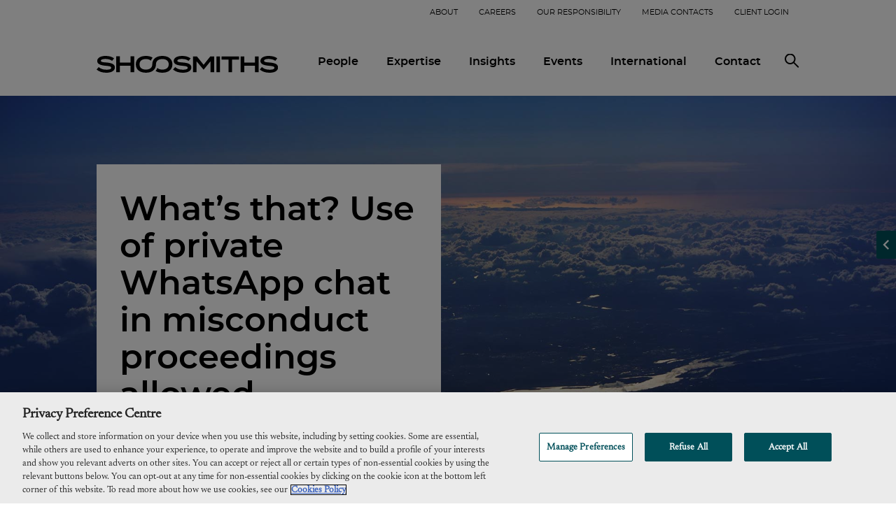

--- FILE ---
content_type: text/html; charset=utf-8
request_url: https://www.shoosmiths.com/insights/articles/whats-that-use-of-private-whatsapp-chat-in-misconduct-proceedings-allowed
body_size: 20198
content:

<!DOCTYPE html>
<html dir="ltr" lang="en" class="">
<!--<![endif]-->
<head>
    <meta charset="utf-8">
    <meta http-equiv="x-ua-compatible" content="ie=edge">
    <meta name="viewport" content="width=device-width, initial-scale=1, viewport-fit=cover">
    <title>What’s that? Use of private WhatsApp chat in misconduct proceedings allowed</title><meta name="keywords" content="Disciplinary, right to privacy, human rights, employment" /><meta name="description" content="The Scottish Courts held that private communications such as WhatsApp messages may be used as evidence in misconduct proceedings where the individuals involved are subject to regulatory standards and where it is in the public interest to do so. " /><link rel="canonical" href="https://www.shoosmiths.com/insights/articles/whats-that-use-of-private-whatsapp-chat-in-misconduct-proceedings-allowed" /><!--Open Graph-->
<meta property="og:title" content="What’s that? Use of private WhatsApp chat in misconduct proceedings allowed" /><meta property="og:image" content="https://www.shoosmiths.com/-/media/images/articles/banners-month-8-2020/whats-that-use-of-private-whatsapp-chat-in-misconduct-proceedings-allowed.jpg" /><meta property="og:image:width" content="300" /><meta property="og:image:height" content="300" /><meta property="og:url" content="https://www.shoosmiths.com/insights/articles/whats-that-use-of-private-whatsapp-chat-in-misconduct-proceedings-allowed" />
<!--Twitter Card-->


    <!-- favicons -->

        <link rel="apple-touch-icon" sizes="180x180" href="/apple-touch-icon.png">
        <link rel="icon" type="image/png" sizes="32x32" href="/favicon-32x32.png">
        <link rel="icon" type="image/png" sizes="16x16" href="/favicon-16x16.png">
    <link rel="manifest" href="/site.webmanifest">
    <link rel="mask-icon" href="/safari-pinned-tab.svg" color="#1d252c">
    <link rel="preconnect" href="https://fonts.googleapis.com">
    <link rel="preconnect" href="https://fonts.gstatic.com" crossorigin>
    

    <link rel="preload" href="/fonts/Newsreader16pt-Medium.woff2" as="font" type="font/woff2" crossorigin />
	<link rel="preload" href="/fonts/Newsreader16pt-Regular.woff2" as="font" type="font/woff2" crossorigin />

	<link rel="preload" href="/fonts/montserrat-regular-webfont.woff2" as="font" type="font/woff2" crossorigin />
	<link rel="preload" href="/fonts/montserrat-medium-webfont.woff2" as="font" type="font/woff2" crossorigin />
	<link rel="preload" href="/fonts/montserrat-semibold-webfont.woff2" as="font" type="font/woff2" crossorigin />
	<link rel="preload" href="/fonts/montserrat-bold-webfont.woff2" as="font" type="font/woff2" crossorigin />
    

    <meta name="msapplication-TileColor" content="#1d252c">
    <meta name="theme-color" content="#1d252c">
    <!-- Disable tap highlight on IE -->
    <meta name="msapplication-tap-highlight" content="no">

    <script>
        document.onreadystatechange = function () {
            if (document.readyState !== "complete") {
                document.querySelector("body").classList.add('loading');
            } else {
                document.querySelector("body").classList.remove('loading');
            }
        };
    </script>

    <link rel="preload" href="/css/index.css" as="style">
    <link rel="stylesheet" href="/css/index.css?v=638889754028609914" defer />
            <!-- OneTrust Cookies Consent Notice start for www.shoosmiths.com -->
            <script src="https://cdn.cookielaw.org/scripttemplates/otSDKStub.js" type="text/javascript" charset="UTF-8" data-domain-script="643b3bf7-3c02-4a5f-8bec-76798cf96e04"></script>
            <script type="text/javascript">
                function OptanonWrapper() { }
            </script>
            <!-- OneTrust Cookies Consent Notice end for www.shoosmiths.com -->
            <script type="text/javascript">
                function getCookie(name) {
                    var value = "; " + document.cookie;
                    var parts = value.split("; " + name + "=");

                    if (parts.length == 2)
                        return parts.pop().split(";").shift();
                }
                function OptanonWrapper() {
                    var bannerAcceptAllBtn = document.getElementById("onetrust-accept-btn-handler");
                    var preferenceAllowAllBtn = document.getElementById("accept-recommended-btn-handler");
                    var preferenceSaveBtn = document.getElementsByClassName("save-preference-btn-handler onetrust-close-btn-handler button-theme")[0];
                    var alertBoxClosedCookieName = "OptanonAlertBoxClosed";
                    var alertBoxClosedCookie = getCookie(alertBoxClosedCookieName);

                    if (!alertBoxClosedCookie && bannerAcceptAllBtn) {
                        bannerAcceptAllBtn.addEventListener('click', function () {
                            location.reload();
                        });
                    }
                    if (preferenceAllowAllBtn)
                        preferenceAllowAllBtn.addEventListener('click', function () {
                            location.reload();
                        });
                    if (preferenceSaveBtn)
                        preferenceSaveBtn.addEventListener('click', function () {
                            location.reload();
                        });
                }
            </script>
            <!-- OneTrust Cookies Consent Notice end -->
    <!--[if lt IE 9]>
        <script src="//cdnjs.cloudflare.com/ajax/libs/html5shiv/3.7.3/html5shiv.min.js" type="text/javascript"></script>
        <script src="//cdnjs.cloudflare.com/ajax/libs/html5shiv/3.7.3/html5shiv-printshiv.min.js" type="text/javascript"></script>
    <![endif]-->

    <!-- Google Tag Manager -->
        <script>(function(w, d, s, l, i) {w[l] = w[l] || [];w[l].push({ 'gtm.start': new Date().getTime(), event: 'gtm.js' });var f = d.getElementsByTagName(s)[0], j = d.createElement(s), dl = l != 'dataLayer' ? '&l=' + l : '';j.async = true;j.src = 'https://www.googletagmanager.com/gtm.js?id=' + i + dl;f.parentNode.insertBefore(j, f);})(window,document,'script','dataLayer','GTM-TKCK3FM');</script>
    <!-- HeaderScripts -->
    <!-- TrustBox script -->
<script type="text/javascript" src="//widget.trustpilot.com/bootstrap/v5/tp.widget.bootstrap.min.js" async></script>
<!-- End TrustBox script -->
</head>


<body class="   " data-apihosturl="//www.shoosmiths.com">
                    <div class="m-flexible-sidebar u-bg-black" data-component="m-flexible-sidebar" data-time-in="4000">
                <button id="js-flexible-sidebar-panel" class="m-flexible-sidebar__trigger" aria-expanded="false" aria-controls="flexible-sidebar__panel" aria-label="Open sidebar panel">
                    <svg class="m-flexible-sidebar__icon" xmlns="http://www.w3.org/2000/svg" width="28" height="28" viewBox="0 0 18 18"><path fill="#fff" d="M11.56 5.56L10.5 4.5 6 9l4.5 4.5 1.06-1.06L8.12 9z" /></svg>
                </button>
                <div id="flexible-sidebar__panel" class="m-flexible-sidebar__panel" aria-hidden="true" tabindex="-1">
                    <button id="js-flexible-sidebar-close" class="m-flexible-sidebar__close" aria-label="Click to close sidebar panel">
                        <svg class="m-flexible-sidebar__close-icon" xmlns="http://www.w3.org/2000/svg" width="17" height="17" viewBox="0 0 17 17"><g fill="#FFF" fill-rule="evenodd"><rect width="21" height="2" x="-2" y="8" rx="1" transform="rotate(45 8.5 9)" /><rect width="21" height="2" x="-2" y="8" rx="1" transform="rotate(-45 8.5 9)" /></g></svg>
                    </button>

                    <div class="m-flexible-sidebar__scroll">
                            <div class="m-subscribe u-text-white " style="background-image: url('https://www.shoosmiths.com/-/media/feature/pagecontent/m-subscribe-bg.jpg');">
                                <a class="m-subscribe__rss" href="/insights/rss-feeds" aria-label="Follow our RSS feed">
                                    <svg role="img" xmlns="http://www.w3.org/2000/svg" width="28" height="28">
                                        <title>RSS icon</title>
                                        <path fill="#FFF" d="M14 0C6.269 0 0 6.269 0 14s6.269 14 14 14 14-6.269 14-14c0-7.733-6.269-14-14-14zM7.551 22.71a2.276 2.276 0 0 1-2.28-2.274 2.284 2.284 0 0 1 2.28-2.276 2.286 2.286 0 0 1 2.284 2.276 2.276 2.276 0 0 1-2.284 2.274zm5.73.019a7.964 7.964 0 0 0-2.347-5.675 7.945 7.945 0 0 0-5.66-2.352v-3.283c6.232 0 11.305 5.073 11.305 11.31h-3.298zm5.825-.004c0-7.631-6.203-13.842-13.828-13.842V5.6c9.44 0 17.122 7.686 17.122 17.125h-3.294z" />
                                    </svg>
                                </a>
                                    <h2 class="m-subscribe__title">Stay informed</h2>
                                <div class="m-subscribe__text">
                                    <p>Subscribe to our alerts and receive our latest insights and legal updates.</p>
                                </div>
                                <a role="button" class="a-button a-button--outline u-text-white" href="/insights/sign-up">
                                    Sign up
                                </a>
                            </div>
                    </div>
                </div>
            </div>

    <!--[if lt IE 8]>
         <p class="browserupgrade">You are using an <strong>outdated</strong> browser. Please <a href="http://browsehappy.com/">upgrade your browser</a> to improve your experience.</p>
     <![endif]-->
    <noscript>
        <h3>Please enable JavaScript in order to view this site properly.</h3>
    </noscript>
    <div class="o-top-bar-container">
    <div class="wrapper">
        <div class="row row--remove-bottom-gutter">
            <div class="col-xs-12 col-md-offset-1 col-md-10">
                <ul class="o-topbar ">
                    <li class="o-topbar__item ">
                        <a href="#" class="o-topbar__link" target="" rel="">
                            About
                            <svg class="o-topbar__arrow" xmlns="http://www.w3.org/2000/svg" width="8" height="12" viewBox="0 0 8 12">
                                <path fill="none" fill-rule="evenodd" stroke="#FFF" stroke-linecap="round" stroke-linejoin="round" d="M1 0l6 6-6 6"></path>
                            </svg>
                        </a>
                        <ul class="o-topbar-sub">
                            <li class="o-topbar-sub__item o-topbar-sub__item--back">
                                <a href="#" class="o-topbar-sub__link">
                                    About
                                </a>
                            </li>
                            <li class="o-topbar-sub__item">
                                <a href="/about-us" class="o-topbar-sub__link" target="" rel="">
                                    About Shoosmiths
                                </a>
                            </li>
                            <li class="o-topbar-sub__item">
                                <a href="/our-responsibility/corporate-responsibility-reports-and-policies/impact-report-2025" class="o-topbar-sub__link" target="|Custom" rel="">
                                    Impact report FY25
                                </a>
                            </li>
                            <li class="o-topbar-sub__item">
                                <a href="/about-us/innovation" class="o-topbar-sub__link" target="" rel="">
                                    Innovation & AI
                                </a>
                            </li>
                            <li class="o-topbar-sub__item">
                                <a href="/about-us/recognition" class="o-topbar-sub__link" target="" rel="">
                                    Recognition
                                </a>
                            </li>
                            <li class="o-topbar-sub__item">
                                <a href="/about-us/senior-leadership-team" class="o-topbar-sub__link" target="" rel="">
                                    Senior leadership team
                                </a>
                            </li>
                            <li class="o-topbar-sub__item">
                                <a href="/about-us/the-shoosmiths-client-experience" class="o-topbar-sub__link" target="" rel="">
                                    The Shoosmiths client experience
                                </a>
                            </li>
                        </ul>
                    </li>
                    <li class="o-topbar__item ">
                        <a href="#" class="o-topbar__link" target="" rel="">
                            Careers
                            <svg class="o-topbar__arrow" xmlns="http://www.w3.org/2000/svg" width="8" height="12" viewBox="0 0 8 12">
                                <path fill="none" fill-rule="evenodd" stroke="#FFF" stroke-linecap="round" stroke-linejoin="round" d="M1 0l6 6-6 6"></path>
                            </svg>
                        </a>
                        <ul class="o-topbar-sub">
                            <li class="o-topbar-sub__item o-topbar-sub__item--back">
                                <a href="#" class="o-topbar-sub__link">
                                    Careers
                                </a>
                            </li>
                            <li class="o-topbar-sub__item">
                                <a href="/careers/careers-business-services" class="o-topbar-sub__link" target="" rel="">
                                    Business services careers
                                </a>
                            </li>
                            <li class="o-topbar-sub__item">
                                <a href="/careers/emerging-talent" class="o-topbar-sub__link" target="" rel="">
                                    Emerging talent
                                </a>
                            </li>
                            <li class="o-topbar-sub__item">
                                <a href="/careers/careers-legal-professionals" class="o-topbar-sub__link" target="" rel="">
                                    Legal professionals
                                </a>
                            </li>
                        </ul>
                    </li>
                    <li class="o-topbar__item ">
                        <a href="#" class="o-topbar__link" target="" rel="">
                            Our responsibility
                            <svg class="o-topbar__arrow" xmlns="http://www.w3.org/2000/svg" width="8" height="12" viewBox="0 0 8 12">
                                <path fill="none" fill-rule="evenodd" stroke="#FFF" stroke-linecap="round" stroke-linejoin="round" d="M1 0l6 6-6 6"></path>
                            </svg>
                        </a>
                        <ul class="o-topbar-sub">
                            <li class="o-topbar-sub__item o-topbar-sub__item--back">
                                <a href="#" class="o-topbar-sub__link">
                                    Our responsibility
                                </a>
                            </li>
                            <li class="o-topbar-sub__item">
                                <a href="/our-responsibility/corporate-responsibility" class="o-topbar-sub__link" target="" rel="">
                                    Corporate responsibility
                                </a>
                            </li>
                            <li class="o-topbar-sub__item">
                                <a href="/our-responsibility/diversity-and-inclusion" class="o-topbar-sub__link" target="" rel="">
                                    Diversity, equity & inclusion
                                </a>
                            </li>
                            <li class="o-topbar-sub__item">
                                <a href="/our-responsibility/diversity-and-inclusion/social-mobility-at-shoosmiths" class="o-topbar-sub__link" target="" rel="">
                                    Social mobility at Shoosmiths
                                </a>
                            </li>
                            <li class="o-topbar-sub__item">
                                <a href="/our-responsibility/shoosmiths-foundation" class="o-topbar-sub__link" target="" rel="">
                                    The Shoosmiths Foundation
                                </a>
                            </li>
                            <li class="o-topbar-sub__item">
                                <a href="/our-responsibility/sphere" class="o-topbar-sub__link" target="" rel="">
                                    spHERe
                                </a>
                            </li>
                        </ul>
                    </li>
                    <li class="o-topbar__item o-topbar__item--no-children">
                        <a href="/media" class="o-topbar__link" target="" rel="">
                            Media contacts
                            <svg class="o-topbar__arrow" xmlns="http://www.w3.org/2000/svg" width="8" height="12" viewBox="0 0 8 12">
                                <path fill="none" fill-rule="evenodd" stroke="#FFF" stroke-linecap="round" stroke-linejoin="round" d="M1 0l6 6-6 6"></path>
                            </svg>
                        </a>
                    </li>
                    <li class="o-topbar__item ">
                        <a href="#" class="o-topbar__link" target="" rel="">
                            Client login
                            <svg class="o-topbar__arrow" xmlns="http://www.w3.org/2000/svg" width="8" height="12" viewBox="0 0 8 12">
                                <path fill="none" fill-rule="evenodd" stroke="#FFF" stroke-linecap="round" stroke-linejoin="round" d="M1 0l6 6-6 6"></path>
                            </svg>
                        </a>
                        <ul class="o-topbar-sub">
                            <li class="o-topbar-sub__item o-topbar-sub__item--back">
                                <a href="#" class="o-topbar-sub__link">
                                    Client login
                                </a>
                            </li>
                            <li class="o-topbar-sub__item">
                                <a href="https://collaborate.shoosmiths.com/shoosmiths/LoginRequiredPage.action" class="o-topbar-sub__link" target="_blank" rel="noopener">
                                    Client login
                                </a>
                            </li>
                            <li class="o-topbar-sub__item">
                                <a href="https://payments.shoosmiths.com/paymybill/" class="o-topbar-sub__link" target="_blank" rel="noopener">
                                    Pay my bill
                                </a>
                            </li>
                        </ul>
                    </li>

                    
                </ul>
            </div>
        </div>
    </div>
</div>
<div class="site-header " data-component="site-header">
    <header class="o-header  ">
        <div class="wrapper">
            <div class="row row--remove-bottom-gutter">
                <div class="col-xs-12 col-sm-offset-1 col-sm-10">
                    <div class="o-header__align">
                        <button class="a-burger" aria-label="Open mobile menu"></button>
                        <a class="o-header__logo-link" href="/">
                            <img class="o-header__logo responsive-img" src="/-/media/uat-2023/site-logos/shoosmiths-rebrand-logo-_black.svg" width="184" height="25" alt="Shoosmiths">
                        </a>
                        <div class="m-search u-text-white" aria-hidden="true">
                            <form class="m-search__form" action="/Search" role="search">
                                <button class="m-search__submit" type="submit">Search</button>
                                <label class="m-search__label h-visibility-hidden" for="search-site">Search the site:</label>
                                <input class="m-search__input" type="search" name="word" id="search-site" placeholder="Search" />
                                <div class="m-search__autofill-drop" aria-hidden="true" tabindex="-1">
                                    <div class="m-search__autofill">
                                        <p>Suggested searches</p>
                                        <ul id="m-search-autofill" class="a-suggestions"></ul>
                                        <a class="m-search__see-all u-text-rebrand-dark-green" href="#">
                                            See All
                                            <svg role="img" width="6" height="10" viewBox="0 0 6 10" xmlns="http://www.w3.org/2000/svg">
                                                <title>See all arrow</title>
                                                <path d="M1 9l4-4-4-4" stroke="#b5be00" stroke-width="2" fill="none" fill-rule="evenodd" stroke-linecap="round" stroke-linejoin="round" />
                                            </svg>
                                        </a>
                                    </div>
                                </div>
                            </form>
                        </div>

                        <div class="o-header__mobile-drop u-bg-slate-grey">
                            <div class="o-header__scroll">
                                <nav class="o-header__nav" role="navigation">
                                    <ul class="m-menu u-text-white" role="menubar">
                                        <li class="m-menu__item " role="menuitem" id="megamenu-dropdown-1" aria-haspopup="true" aria-expanded="false">
                                            <a class="m-menu__link" href="/people" target="" rel="">
                                                People
                                                <span class="m-menu__arrow"></span>
                                            </a>

                                        </li>
                                        <li class="m-menu__item " role="menuitem" id="megamenu-dropdown-2" aria-haspopup="true" aria-expanded="false">
                                            <a class="m-menu__link" href="#" target="" rel="">
                                                Expertise
                                                <span class="m-menu__arrow"></span>
                                            </a>
                                            <div class="m-menu__mega" role="group" aria-labelledby="megamenu-dropdown-2">
                                                <div class="m-menu__scroll">
                                                    <div class="wrapper">
                                                        <div class="row row--remove-bottom-gutter">
                                                            <div class="col-xs-12 col-lg-10 col-lg-offset-1">
                                                                <button class="m-menu__close" aria-label="Close mega navigation">
                                                                    <svg role="img" width="16" height="16" viewBox="0 0 16 16" xmlns="http://www.w3.org/2000/svg">
                                                                        <title>Close mega menu icon</title>
                                                                        <g stroke="#FFF" fill="none" fill-rule="evenodd" stroke-linecap="round" stroke-linejoin="round">
                                                                            <path d="M0 .5l16 15M0 15.5l16-15"></path>
                                                                        </g>
                                                                    </svg>
                                                                </button>
                                                                <div class="m-breadcrumbs" aria-live="off"></div>
                                                                <div class="m-menu-third__wrap">
                                                                    <div class="m-menu__intro">
                                                                        <p class="m-menu__title">
                                                                            <svg class="m-menu__back-arrow" role="img" xmlns="http://www.w3.org/2000/svg" width="14" height="12" viewBox="0 0 14 12">
                                                                                <title>Back arrow</title>
                                                                                <path d="M7 12L1 6l6-6M1 6h12" fill="none" fill-rule="evenodd" stroke="#BDC92F" stroke-linecap="round" stroke-linejoin="round"></path>
                                                                            </svg>
                                                                            Expertise
                                                                        </p>
                                                                    </div>

                                                                    <div class="m-menu-third__sector-btns">
                                                                        <h3 class="m-menu-third__subtitle">Our sectors:</h3>
                                                                        <div class="m-sector-btns">
                                                                                <article class="m-sector-btns__item">
                                                                                    <a class="m-sector-btns__link" href="/expertise/sectors/energy-and-infrastructure">
                                                                                        <div class="m-sector-btns__img-tint">
                                                                                            <img class="responsive-img lazyload m-sector-btns__image" srcset="https://www.shoosmiths.com/-/media/images/sectors/energy-and-infrastructure.jpg?w=500&usecustomfunctions=1&centercrop=1&hash=C77548F6B2078885C6C40E573CE444EC 500w, https://www.shoosmiths.com/-/media/images/sectors/energy-and-infrastructure.jpg?w=640&usecustomfunctions=1&centercrop=1&hash=39ED59C5B53BB1F819E03C206AA75C63 640w, https://www.shoosmiths.com/-/media/images/sectors/energy-and-infrastructure.jpg?w=1024&usecustomfunctions=1&centercrop=1&hash=B7C8070D6EE6B5C107D58AE47AAF7633 1024w src="/-/media/images/sectors/energy-and-infrastructure.jpg?h=1066&w=1920&hash=A216FB775D9E901BBB2DAD660BA6DAD5&usecustomfunctions=1&centercrop=1 " alt="Energy and Infrastructure" />
                                                                                        </div>
                                                                                        <h2 class="m-sector-btns__title">
                                                                                            Energy & infrastructure
                                                                                        </h2>
                                                                                        <div class="m-sector-btns__arrow">
                                                                                            <svg width="40" height="40" viewBox="0 0 40 40" fill="none"
                                                                                                 xmlns="http://www.w3.org/2000/svg">
                                                                                                <rect width="40" height="40" fill="#004F59" />
                                                                                                <path d="M14.375 19.7598H23.2227L20.9961 17.5039L21.875
		16.625L25.625 20.375L21.875 24.125L20.9961 23.2461L23.2227
		20.9902H14.375V19.7598Z" fill="white" />
                                                                                            </svg>
                                                                                        </div>
                                                                                    </a>
                                                                                </article>
                                                                                <article class="m-sector-btns__item">
                                                                                    <a class="m-sector-btns__link" href="/expertise/sectors/financial-services">
                                                                                        <div class="m-sector-btns__img-tint">
                                                                                            <img class="responsive-img lazyload m-sector-btns__image" srcset="https://www.shoosmiths.com/-/media/images/sectors/service_financial_services.jpg?w=500&usecustomfunctions=1&centercrop=1&hash=FAD7ABF1EBB6A9ED733815972EC06DF4 500w, https://www.shoosmiths.com/-/media/images/sectors/service_financial_services.jpg?w=640&usecustomfunctions=1&centercrop=1&hash=4221C9B84CDD6F76038EFAC3EDAB1998 640w, https://www.shoosmiths.com/-/media/images/sectors/service_financial_services.jpg?w=1024&usecustomfunctions=1&centercrop=1&hash=8AB83D67CDBA880FC0A7337DF76E71FF 1024w src="/-/media/images/sectors/service_financial_services.jpg?h=1066&w=1920&hash=9FA220DC3FA171E7574E4C5EBF4F5EAA&usecustomfunctions=1&centercrop=1 " alt="Financial services" />
                                                                                        </div>
                                                                                        <h2 class="m-sector-btns__title">
                                                                                            Financial services
                                                                                        </h2>
                                                                                        <div class="m-sector-btns__arrow">
                                                                                            <svg width="40" height="40" viewBox="0 0 40 40" fill="none"
                                                                                                 xmlns="http://www.w3.org/2000/svg">
                                                                                                <rect width="40" height="40" fill="#004F59" />
                                                                                                <path d="M14.375 19.7598H23.2227L20.9961 17.5039L21.875
		16.625L25.625 20.375L21.875 24.125L20.9961 23.2461L23.2227
		20.9902H14.375V19.7598Z" fill="white" />
                                                                                            </svg>
                                                                                        </div>
                                                                                    </a>
                                                                                </article>
                                                                                <article class="m-sector-btns__item">
                                                                                    <a class="m-sector-btns__link" href="/expertise/sectors/living">
                                                                                        <div class="m-sector-btns__img-tint">
                                                                                            <img class="responsive-img lazyload m-sector-btns__image" srcset="https://www.shoosmiths.com/-/media/images/sectors/sector_living.jpg?w=500&usecustomfunctions=1&centercrop=1&hash=B1C44A2B8A6597ABB6AF1A5B5F531D97 500w, https://www.shoosmiths.com/-/media/images/sectors/sector_living.jpg?w=640&usecustomfunctions=1&centercrop=1&hash=03B172362EAE39EB20C38C0A1A03743E 640w, https://www.shoosmiths.com/-/media/images/sectors/sector_living.jpg?w=1024&usecustomfunctions=1&centercrop=1&hash=C064A36F9AA119F39E783E51EC4F781F 1024w src="/-/media/images/sectors/sector_living.jpg?h=1066&w=1920&hash=2CDA6620AF831884C7BEA2EB7771A1BC&usecustomfunctions=1&centercrop=1 " alt="Living" />
                                                                                        </div>
                                                                                        <h2 class="m-sector-btns__title">
                                                                                            Living
                                                                                        </h2>
                                                                                        <div class="m-sector-btns__arrow">
                                                                                            <svg width="40" height="40" viewBox="0 0 40 40" fill="none"
                                                                                                 xmlns="http://www.w3.org/2000/svg">
                                                                                                <rect width="40" height="40" fill="#004F59" />
                                                                                                <path d="M14.375 19.7598H23.2227L20.9961 17.5039L21.875
		16.625L25.625 20.375L21.875 24.125L20.9961 23.2461L23.2227
		20.9902H14.375V19.7598Z" fill="white" />
                                                                                            </svg>
                                                                                        </div>
                                                                                    </a>
                                                                                </article>
                                                                                <article class="m-sector-btns__item">
                                                                                    <a class="m-sector-btns__link" href="/expertise/sectors/mobility">
                                                                                        <div class="m-sector-btns__img-tint">
                                                                                            <img class="responsive-img lazyload m-sector-btns__image" srcset="https://www.shoosmiths.com/-/media/images/sectors/sector_mobility.jpg?w=500&usecustomfunctions=1&centercrop=1&hash=E95E3A320502627500FC843DE528EBE7 500w, https://www.shoosmiths.com/-/media/images/sectors/sector_mobility.jpg?w=640&usecustomfunctions=1&centercrop=1&hash=A9CB1612A0AE1133FDC748BE08398C12 640w, https://www.shoosmiths.com/-/media/images/sectors/sector_mobility.jpg?w=1024&usecustomfunctions=1&centercrop=1&hash=112ACEF9DC77959164635B6DE63376DC 1024w src="/-/media/images/sectors/sector_mobility.jpg?h=1066&w=1920&hash=07F9B6D136F806960F683E431D3A1BD9&usecustomfunctions=1&centercrop=1 " alt="Mobility" />
                                                                                        </div>
                                                                                        <h2 class="m-sector-btns__title">
                                                                                            Mobility
                                                                                        </h2>
                                                                                        <div class="m-sector-btns__arrow">
                                                                                            <svg width="40" height="40" viewBox="0 0 40 40" fill="none"
                                                                                                 xmlns="http://www.w3.org/2000/svg">
                                                                                                <rect width="40" height="40" fill="#004F59" />
                                                                                                <path d="M14.375 19.7598H23.2227L20.9961 17.5039L21.875
		16.625L25.625 20.375L21.875 24.125L20.9961 23.2461L23.2227
		20.9902H14.375V19.7598Z" fill="white" />
                                                                                            </svg>
                                                                                        </div>
                                                                                    </a>
                                                                                </article>
                                                                                <article class="m-sector-btns__item">
                                                                                    <a class="m-sector-btns__link" href="/expertise/sectors/technology">
                                                                                        <div class="m-sector-btns__img-tint">
                                                                                            <img class="responsive-img lazyload m-sector-btns__image" srcset="https://www.shoosmiths.com/-/media/images/sectors/sector_technology.jpg?w=500&usecustomfunctions=1&centercrop=1&hash=BC05F1D616F2D89CE9FFFA69B8CFC5B1 500w, https://www.shoosmiths.com/-/media/images/sectors/sector_technology.jpg?w=640&usecustomfunctions=1&centercrop=1&hash=CBF6614B4B10DF61E398B0DCFB5FD658 640w, https://www.shoosmiths.com/-/media/images/sectors/sector_technology.jpg?w=1024&usecustomfunctions=1&centercrop=1&hash=D1D8D8FD03E0892305091591F9414ACD 1024w src="/-/media/images/sectors/sector_technology.jpg?h=1066&w=1920&hash=75521F856341532FF727812F68F7426E&usecustomfunctions=1&centercrop=1 " alt="Technology" />
                                                                                        </div>
                                                                                        <h2 class="m-sector-btns__title">
                                                                                            Technology
                                                                                        </h2>
                                                                                        <div class="m-sector-btns__arrow">
                                                                                            <svg width="40" height="40" viewBox="0 0 40 40" fill="none"
                                                                                                 xmlns="http://www.w3.org/2000/svg">
                                                                                                <rect width="40" height="40" fill="#004F59" />
                                                                                                <path d="M14.375 19.7598H23.2227L20.9961 17.5039L21.875
		16.625L25.625 20.375L21.875 24.125L20.9961 23.2461L23.2227
		20.9902H14.375V19.7598Z" fill="white" />
                                                                                            </svg>
                                                                                        </div>
                                                                                    </a>
                                                                                </article>

                                                                        </div>
                                                                    </div>

                                                                    <ul class="m-menu-second">
                                                                            <li class="m-menu-second__item ">
                                                                                <a class="m-menu-second__link" href="#" target="" rel="">
                                                                                    Services
                                                                                    <button class="m-menu-second__arrow"></button>
                                                                                </a>

                                                                                <ul class="m-menu-third">
                                                                                    <li class="m-menu-third__item m-menu-third__item--back">
                                                                                        <a class="m-menu-third__link" href="#">
                                                                                            <svg class="m-menu-third__back-arrow" role="img" xmlns="http://www.w3.org/2000/svg" width="14" height="12" viewBox="0 0 14 12">
                                                                                                <title>Back arrow</title>
                                                                                                <path d="M7 12L1 6l6-6M1 6h12" fill="none" fill-rule="evenodd" stroke="#BDC92F" stroke-linecap="round" stroke-linejoin="round"></path>
                                                                                            </svg>
                                                                                            Services
                                                                                        </a>
                                                                                    </li>
                                                                                    <li class="m-menu-third__item ">
                                                                                        <a class="m-menu-third__link" href="#" target="" rel="">

                                                                                            Banking & finance
                                                                                            <button class="m-menu-third__arrow"></button>
                                                                                        </a>
                                                                                        <ul class="m-menu-fourth">
                                                                                            <li class="m-menu-fourth__item m-menu-fourth__item--back ">
                                                                                                <a class="m-menu-fourth__link" href="#">
                                                                                                    <button class="m-menu-fourth__back-arrow"></button>
                                                                                                    Banking & finance
                                                                                                </a>
                                                                                            </li>

                                                                                            <li class="m-menu-fourth__item m-menu-fourth__item--no-children">
                                                                                                <a class="m-menu-fourth__link" href="/expertise/services/banking-and-finance" target="" rel="">

                                                                                                    Banking &amp; finance: overview page

                                                                                                    <button class="m-menu-fourth__arrow"></button>
                                                                                                </a>
                                                                                            </li>
                                                                                                                                                                                        <li class="m-menu-fourth__item m-menu-fourth__item--no-children">
                                                                                                <a class="m-menu-fourth__link" href="/expertise/services/banking-and-finance/asset-based-lending" target="" rel="">

                                                                                                    Asset based lending
                                                                                                    <button class="m-menu-fourth__arrow"></button>
                                                                                                </a>
                                                                                            </li>
                                                                                            <li class="m-menu-fourth__item m-menu-fourth__item--no-children">
                                                                                                <a class="m-menu-fourth__link" href="/expertise/services/banking-and-finance/corporate-lending" target="" rel="">

                                                                                                    Corporate lending
                                                                                                    <button class="m-menu-fourth__arrow"></button>
                                                                                                </a>
                                                                                            </li>
                                                                                            <li class="m-menu-fourth__item m-menu-fourth__item--no-children">
                                                                                                <a class="m-menu-fourth__link" href="/expertise/services/banking-and-finance/infrastructure-and-energy-finance" target="" rel="">

                                                                                                    Infrastructure & energy finance
                                                                                                    <button class="m-menu-fourth__arrow"></button>
                                                                                                </a>
                                                                                            </li>
                                                                                            <li class="m-menu-fourth__item m-menu-fourth__item--no-children">
                                                                                                <a class="m-menu-fourth__link" href="/expertise/services/banking-and-finance/leveraged-finance" target="" rel="">

                                                                                                    Leveraged finance
                                                                                                    <button class="m-menu-fourth__arrow"></button>
                                                                                                </a>
                                                                                            </li>
                                                                                            <li class="m-menu-fourth__item m-menu-fourth__item--no-children">
                                                                                                <a class="m-menu-fourth__link" href="/expertise/services/real-estate/real-estate-finance" target="" rel="">

                                                                                                    Real estate finance
                                                                                                    <button class="m-menu-fourth__arrow"></button>
                                                                                                </a>
                                                                                            </li>
                                                                                        </ul>
                                                                                    </li>
                                                                                    <li class="m-menu-third__item ">
                                                                                        <a class="m-menu-third__link" href="#" target="" rel="">

                                                                                            Business crime & regulatory
                                                                                            <button class="m-menu-third__arrow"></button>
                                                                                        </a>
                                                                                        <ul class="m-menu-fourth">
                                                                                            <li class="m-menu-fourth__item m-menu-fourth__item--back ">
                                                                                                <a class="m-menu-fourth__link" href="#">
                                                                                                    <button class="m-menu-fourth__back-arrow"></button>
                                                                                                    Business crime & regulatory
                                                                                                </a>
                                                                                            </li>

                                                                                            <li class="m-menu-fourth__item m-menu-fourth__item--no-children">
                                                                                                <a class="m-menu-fourth__link" href="/expertise/services/business-crime-and-regulatory" target="" rel="">

                                                                                                    Business crime &amp; regulatory: overview page

                                                                                                    <button class="m-menu-fourth__arrow"></button>
                                                                                                </a>
                                                                                            </li>
                                                                                                                                                                                        <li class="m-menu-fourth__item m-menu-fourth__item--no-children">
                                                                                                <a class="m-menu-fourth__link" href="/expertise/services/business-crime-and-regulatory/advertising-and-marketing" target="" rel="">

                                                                                                    Advertising & marketing
                                                                                                    <button class="m-menu-fourth__arrow"></button>
                                                                                                </a>
                                                                                            </li>
                                                                                            <li class="m-menu-fourth__item m-menu-fourth__item--no-children">
                                                                                                <a class="m-menu-fourth__link" href="/expertise/services/business-crime-and-regulatory/charities-and-social-enterprises" target="" rel="">

                                                                                                    Charities & social enterprises
                                                                                                    <button class="m-menu-fourth__arrow"></button>
                                                                                                </a>
                                                                                            </li>
                                                                                            <li class="m-menu-fourth__item m-menu-fourth__item--no-children">
                                                                                                <a class="m-menu-fourth__link" href="/expertise/services/business-crime-and-regulatory/environmental" target="" rel="">

                                                                                                    Environmental
                                                                                                    <button class="m-menu-fourth__arrow"></button>
                                                                                                </a>
                                                                                            </li>
                                                                                            <li class="m-menu-fourth__item m-menu-fourth__item--no-children">
                                                                                                <a class="m-menu-fourth__link" href="/expertise/services/business-crime-and-regulatory/esg" target="" rel="">

                                                                                                    ESG
                                                                                                    <button class="m-menu-fourth__arrow"></button>
                                                                                                </a>
                                                                                            </li>
                                                                                            <li class="m-menu-fourth__item m-menu-fourth__item--no-children">
                                                                                                <a class="m-menu-fourth__link" href="/expertise/services/business-crime-and-regulatory/financial-services-compliance" target="" rel="">

                                                                                                    Financial services compliance
                                                                                                    <button class="m-menu-fourth__arrow"></button>
                                                                                                </a>
                                                                                            </li>
                                                                                            <li class="m-menu-fourth__item m-menu-fourth__item--no-children">
                                                                                                <a class="m-menu-fourth__link" href="/expertise/services/business-crime-and-regulatory/food-law" target="" rel="">

                                                                                                    Food law
                                                                                                    <button class="m-menu-fourth__arrow"></button>
                                                                                                </a>
                                                                                            </li>
                                                                                            <li class="m-menu-fourth__item m-menu-fourth__item--no-children">
                                                                                                <a class="m-menu-fourth__link" href="/expertise/services/business-crime-and-regulatory/health-and-safety" target="" rel="">

                                                                                                    Health & safety
                                                                                                    <button class="m-menu-fourth__arrow"></button>
                                                                                                </a>
                                                                                            </li>
                                                                                            <li class="m-menu-fourth__item m-menu-fourth__item--no-children">
                                                                                                <a class="m-menu-fourth__link" href="/expertise/services/business-crime-and-regulatory/inquiries-inquests-and-investigations" target="" rel="">

                                                                                                    Inquiries, inquests & investigations
                                                                                                    <button class="m-menu-fourth__arrow"></button>
                                                                                                </a>
                                                                                            </li>
                                                                                            <li class="m-menu-fourth__item m-menu-fourth__item--no-children">
                                                                                                <a class="m-menu-fourth__link" href="/expertise/services/business-crime-and-regulatory/licensing" target="" rel="">

                                                                                                    Licensing
                                                                                                    <button class="m-menu-fourth__arrow"></button>
                                                                                                </a>
                                                                                            </li>
                                                                                            <li class="m-menu-fourth__item m-menu-fourth__item--no-children">
                                                                                                <a class="m-menu-fourth__link" href="/expertise/services/business-crime-and-regulatory/product-regulation-and-liability" target="" rel="">

                                                                                                    Product regulation & liability
                                                                                                    <button class="m-menu-fourth__arrow"></button>
                                                                                                </a>
                                                                                            </li>
                                                                                        </ul>
                                                                                    </li>
                                                                                    <li class="m-menu-third__item ">
                                                                                        <a class="m-menu-third__link" href="#" target="" rel="">

                                                                                            Commercial
                                                                                            <button class="m-menu-third__arrow"></button>
                                                                                        </a>
                                                                                        <ul class="m-menu-fourth">
                                                                                            <li class="m-menu-fourth__item m-menu-fourth__item--back ">
                                                                                                <a class="m-menu-fourth__link" href="#">
                                                                                                    <button class="m-menu-fourth__back-arrow"></button>
                                                                                                    Commercial
                                                                                                </a>
                                                                                            </li>

                                                                                            <li class="m-menu-fourth__item m-menu-fourth__item--no-children">
                                                                                                <a class="m-menu-fourth__link" href="/expertise/services/commercial-services" target="" rel="">

                                                                                                    Commercial: overview page

                                                                                                    <button class="m-menu-fourth__arrow"></button>
                                                                                                </a>
                                                                                            </li>
                                                                                                                                                                                        <li class="m-menu-fourth__item m-menu-fourth__item--no-children">
                                                                                                <a class="m-menu-fourth__link" href="/expertise/services/commercial-services/accendo" target="" rel="">

                                                                                                    Accendo
                                                                                                    <button class="m-menu-fourth__arrow"></button>
                                                                                                </a>
                                                                                            </li>
                                                                                            <li class="m-menu-fourth__item m-menu-fourth__item--no-children">
                                                                                                <a class="m-menu-fourth__link" href="/expertise/services/commercial-services/capital-projects-and-infrastructure" target="" rel="">

                                                                                                    Capital projects & infrastructure
                                                                                                    <button class="m-menu-fourth__arrow"></button>
                                                                                                </a>
                                                                                            </li>
                                                                                            <li class="m-menu-fourth__item m-menu-fourth__item--no-children">
                                                                                                <a class="m-menu-fourth__link" href="/expertise/services/commercial-services/commercial-and-projects" target="" rel="">

                                                                                                    Commercial & projects
                                                                                                    <button class="m-menu-fourth__arrow"></button>
                                                                                                </a>
                                                                                            </li>
                                                                                            <li class="m-menu-fourth__item m-menu-fourth__item--no-children">
                                                                                                <a class="m-menu-fourth__link" href="/expertise/services/commercial-services/consumer" target="" rel="">

                                                                                                    Consumer
                                                                                                    <button class="m-menu-fourth__arrow"></button>
                                                                                                </a>
                                                                                            </li>
                                                                                            <li class="m-menu-fourth__item m-menu-fourth__item--no-children">
                                                                                                <a class="m-menu-fourth__link" href="/expertise/services/commercial-services/supply-chain-and-manufacturing" target="_blank" rel="noopener">

                                                                                                    Supply chain & manufacturing
                                                                                                    <button class="m-menu-fourth__arrow"></button>
                                                                                                </a>
                                                                                            </li>
                                                                                            <li class="m-menu-fourth__item m-menu-fourth__item--no-children">
                                                                                                <a class="m-menu-fourth__link" href="/expertise/services/commercial-services/elite-advisory" target="" rel="">

                                                                                                    Elite Advisory
                                                                                                    <button class="m-menu-fourth__arrow"></button>
                                                                                                </a>
                                                                                            </li>
                                                                                            <li class="m-menu-fourth__item m-menu-fourth__item--no-children">
                                                                                                <a class="m-menu-fourth__link" href="/expertise/services/commercial-services/financial-services" target="" rel="">

                                                                                                    Financial services
                                                                                                    <button class="m-menu-fourth__arrow"></button>
                                                                                                </a>
                                                                                            </li>
                                                                                            <li class="m-menu-fourth__item m-menu-fourth__item--no-children">
                                                                                                <a class="m-menu-fourth__link" href="/expertise/services/commercial-services/fintech" target="|Custom" rel="">

                                                                                                    FinTech
                                                                                                    <button class="m-menu-fourth__arrow"></button>
                                                                                                </a>
                                                                                            </li>
                                                                                            <li class="m-menu-fourth__item m-menu-fourth__item--no-children">
                                                                                                <a class="m-menu-fourth__link" href="/expertise/services/commercial-services/it-and-technology" target="" rel="">

                                                                                                    IT & Technology
                                                                                                    <button class="m-menu-fourth__arrow"></button>
                                                                                                </a>
                                                                                            </li>
                                                                                            <li class="m-menu-fourth__item m-menu-fourth__item--no-children">
                                                                                                <a class="m-menu-fourth__link" href="/expertise/services/commercial-services/public-procurement" target="" rel="">

                                                                                                    Public procurement
                                                                                                    <button class="m-menu-fourth__arrow"></button>
                                                                                                </a>
                                                                                            </li>
                                                                                            <li class="m-menu-fourth__item m-menu-fourth__item--no-children">
                                                                                                <a class="m-menu-fourth__link" href="/expertise/services/commercial-services/resource-solutions" target="" rel="">

                                                                                                    Resource solutions
                                                                                                    <button class="m-menu-fourth__arrow"></button>
                                                                                                </a>
                                                                                            </li>
                                                                                            <li class="m-menu-fourth__item m-menu-fourth__item--no-children">
                                                                                                <a class="m-menu-fourth__link" href="/expertise/services/commercial-services/blockchain-and-digital-assets-commercialisation" target="" rel="">

                                                                                                    Blockchain & digital assets commercialisation
                                                                                                    <button class="m-menu-fourth__arrow"></button>
                                                                                                </a>
                                                                                            </li>
                                                                                        </ul>
                                                                                    </li>
                                                                                    <li class="m-menu-third__item ">
                                                                                        <a class="m-menu-third__link" href="#" target="" rel="">

                                                                                            Compliance & risk
                                                                                            <button class="m-menu-third__arrow"></button>
                                                                                        </a>
                                                                                        <ul class="m-menu-fourth">
                                                                                            <li class="m-menu-fourth__item m-menu-fourth__item--back ">
                                                                                                <a class="m-menu-fourth__link" href="#">
                                                                                                    <button class="m-menu-fourth__back-arrow"></button>
                                                                                                    Compliance & risk
                                                                                                </a>
                                                                                            </li>

                                                                                            <li class="m-menu-fourth__item m-menu-fourth__item--no-children">
                                                                                                <a class="m-menu-fourth__link" href="/expertise/services/compliance-and-risk" target="" rel="">

                                                                                                    Compliance &amp; risk: overview page

                                                                                                    <button class="m-menu-fourth__arrow"></button>
                                                                                                </a>
                                                                                            </li>
                                                                                                                                                                                        <li class="m-menu-fourth__item m-menu-fourth__item--no-children">
                                                                                                <a class="m-menu-fourth__link" href="/expertise/services/business-crime-and-regulatory" target="" rel="">

                                                                                                    Business crime & regulatory
                                                                                                    <button class="m-menu-fourth__arrow"></button>
                                                                                                </a>
                                                                                            </li>
                                                                                            <li class="m-menu-fourth__item m-menu-fourth__item--no-children">
                                                                                                <a class="m-menu-fourth__link" href="/shoosmiths-eight/governance-and-company-secretarial" target="" rel="">

                                                                                                    Company secretarial
                                                                                                    <button class="m-menu-fourth__arrow"></button>
                                                                                                </a>
                                                                                            </li>
                                                                                            <li class="m-menu-fourth__item m-menu-fourth__item--no-children">
                                                                                                <a class="m-menu-fourth__link" href="/expertise/services/compliance-and-risk/competition" target="" rel="">

                                                                                                    Competition
                                                                                                    <button class="m-menu-fourth__arrow"></button>
                                                                                                </a>
                                                                                            </li>
                                                                                            <li class="m-menu-fourth__item m-menu-fourth__item--no-children">
                                                                                                <a class="m-menu-fourth__link" href="/expertise/services/compliance-and-risk/esg" target="" rel="">

                                                                                                    ESG
                                                                                                    <button class="m-menu-fourth__arrow"></button>
                                                                                                </a>
                                                                                            </li>
                                                                                            <li class="m-menu-fourth__item m-menu-fourth__item--no-children">
                                                                                                <a class="m-menu-fourth__link" href="/expertise/services/compliance-and-risk/financial-services-compliance" target="" rel="">

                                                                                                    Financial services compliance
                                                                                                    <button class="m-menu-fourth__arrow"></button>
                                                                                                </a>
                                                                                            </li>
                                                                                            <li class="m-menu-fourth__item m-menu-fourth__item--no-children">
                                                                                                <a class="m-menu-fourth__link" href="/expertise/services/compliance-and-risk/immigration-compliance" target="" rel="">

                                                                                                    Immigration compliance
                                                                                                    <button class="m-menu-fourth__arrow"></button>
                                                                                                </a>
                                                                                            </li>
                                                                                            <li class="m-menu-fourth__item m-menu-fourth__item--no-children">
                                                                                                <a class="m-menu-fourth__link" href="/expertise/services/compliance-and-risk/inquiries-inquests-and-investigations" target="" rel="">

                                                                                                    Inquiries inquests and investigations
                                                                                                    <button class="m-menu-fourth__arrow"></button>
                                                                                                </a>
                                                                                            </li>
                                                                                            <li class="m-menu-fourth__item m-menu-fourth__item--no-children">
                                                                                                <a class="m-menu-fourth__link" href="/expertise/services/privacy-and-data" target="" rel="">

                                                                                                    Privacy and data
                                                                                                    <button class="m-menu-fourth__arrow"></button>
                                                                                                </a>
                                                                                            </li>
                                                                                        </ul>
                                                                                    </li>
                                                                                    <li class="m-menu-third__item ">
                                                                                        <a class="m-menu-third__link" href="#" target="" rel="">

                                                                                            Corporate
                                                                                            <button class="m-menu-third__arrow"></button>
                                                                                        </a>
                                                                                        <ul class="m-menu-fourth">
                                                                                            <li class="m-menu-fourth__item m-menu-fourth__item--back ">
                                                                                                <a class="m-menu-fourth__link" href="#">
                                                                                                    <button class="m-menu-fourth__back-arrow"></button>
                                                                                                    Corporate
                                                                                                </a>
                                                                                            </li>

                                                                                            <li class="m-menu-fourth__item m-menu-fourth__item--no-children">
                                                                                                <a class="m-menu-fourth__link" href="/expertise/services/corporate" target="" rel="">

                                                                                                    Corporate: overview page

                                                                                                    <button class="m-menu-fourth__arrow"></button>
                                                                                                </a>
                                                                                            </li>
                                                                                                                                                                                        <li class="m-menu-fourth__item m-menu-fourth__item--no-children">
                                                                                                <a class="m-menu-fourth__link" href="/expertise/services/corporate/investment-funds" target="" rel="">

                                                                                                    Asset management & investment funds
                                                                                                    <button class="m-menu-fourth__arrow"></button>
                                                                                                </a>
                                                                                            </li>
                                                                                            <li class="m-menu-fourth__item m-menu-fourth__item--no-children">
                                                                                                <a class="m-menu-fourth__link" href="/expertise/services/corporate/emerging-companies-and-venture-capital" target="" rel="">

                                                                                                    Emerging companies & venture capital
                                                                                                    <button class="m-menu-fourth__arrow"></button>
                                                                                                </a>
                                                                                            </li>
                                                                                            <li class="m-menu-fourth__item m-menu-fourth__item--no-children">
                                                                                                <a class="m-menu-fourth__link" href="/expertise/services/corporate/general-corporate-law-advice" target="" rel="">

                                                                                                    General corporate law advice
                                                                                                    <button class="m-menu-fourth__arrow"></button>
                                                                                                </a>
                                                                                            </li>
                                                                                            <li class="m-menu-fourth__item m-menu-fourth__item--no-children">
                                                                                                <a class="m-menu-fourth__link" href="/expertise/services/corporate/private-equity/management-advisory-services" target="" rel="">

                                                                                                    Management advisory services
                                                                                                    <button class="m-menu-fourth__arrow"></button>
                                                                                                </a>
                                                                                            </li>
                                                                                            <li class="m-menu-fourth__item m-menu-fourth__item--no-children">
                                                                                                <a class="m-menu-fourth__link" href="/expertise/services/corporate/mergers-and-acquisitions" target="" rel="">

                                                                                                    Mergers & acquisitions
                                                                                                    <button class="m-menu-fourth__arrow"></button>
                                                                                                </a>
                                                                                            </li>
                                                                                            <li class="m-menu-fourth__item m-menu-fourth__item--no-children">
                                                                                                <a class="m-menu-fourth__link" href="/expertise/services/corporate/private-equity" target="" rel="">

                                                                                                    Private equity
                                                                                                    <button class="m-menu-fourth__arrow"></button>
                                                                                                </a>
                                                                                            </li>
                                                                                            <li class="m-menu-fourth__item m-menu-fourth__item--no-children">
                                                                                                <a class="m-menu-fourth__link" href="/expertise/services/corporate/public-company-advice" target="" rel="">

                                                                                                    Public company advice
                                                                                                    <button class="m-menu-fourth__arrow"></button>
                                                                                                </a>
                                                                                            </li>
                                                                                        </ul>
                                                                                    </li>
                                                                                    <li class="m-menu-third__item ">
                                                                                        <a class="m-menu-third__link" href="#" target="" rel="">

                                                                                            Corporate restructuring & advisory
                                                                                            <button class="m-menu-third__arrow"></button>
                                                                                        </a>
                                                                                        <ul class="m-menu-fourth">
                                                                                            <li class="m-menu-fourth__item m-menu-fourth__item--back ">
                                                                                                <a class="m-menu-fourth__link" href="#">
                                                                                                    <button class="m-menu-fourth__back-arrow"></button>
                                                                                                    Corporate restructuring & advisory
                                                                                                </a>
                                                                                            </li>

                                                                                            <li class="m-menu-fourth__item m-menu-fourth__item--no-children">
                                                                                                <a class="m-menu-fourth__link" href="/expertise/services/corporate-restructuring-and-advisory" target="" rel="">

                                                                                                    Corporate restructuring &amp; advisory: overview page

                                                                                                    <button class="m-menu-fourth__arrow"></button>
                                                                                                </a>
                                                                                            </li>
                                                                                                                                                                                        <li class="m-menu-fourth__item m-menu-fourth__item--no-children">
                                                                                                <a class="m-menu-fourth__link" href="/expertise/services/corporate-restructuring-and-advisory/advice-for-lenders" target="" rel="">

                                                                                                    Advice for lenders
                                                                                                    <button class="m-menu-fourth__arrow"></button>
                                                                                                </a>
                                                                                            </li>
                                                                                            <li class="m-menu-fourth__item m-menu-fourth__item--no-children">
                                                                                                <a class="m-menu-fourth__link" href="/expertise/services/corporate-restructuring-and-advisory/advice-for-buyers-of-insolvent-businesses" target="" rel="">

                                                                                                    Advising buyers of distressed business
                                                                                                    <button class="m-menu-fourth__arrow"></button>
                                                                                                </a>
                                                                                            </li>
                                                                                            <li class="m-menu-fourth__item m-menu-fourth__item--no-children">
                                                                                                <a class="m-menu-fourth__link" href="/expertise/services/corporate-restructuring-and-advisory/advice-for-creditors" target="" rel="">

                                                                                                    Advising creditors when a customer is in distress
                                                                                                    <button class="m-menu-fourth__arrow"></button>
                                                                                                </a>
                                                                                            </li>
                                                                                            <li class="m-menu-fourth__item m-menu-fourth__item--no-children">
                                                                                                <a class="m-menu-fourth__link" href="/expertise/services/corporate-restructuring-and-advisory/advice-for-distressed-companies" target="" rel="">

                                                                                                    Advising distressed companies & their directors
                                                                                                    <button class="m-menu-fourth__arrow"></button>
                                                                                                </a>
                                                                                            </li>
                                                                                            <li class="m-menu-fourth__item m-menu-fourth__item--no-children">
                                                                                                <a class="m-menu-fourth__link" href="/expertise/services/corporate-restructuring-and-advisory/advice-for-office-holders" target="" rel="">

                                                                                                    Advising office holders
                                                                                                    <button class="m-menu-fourth__arrow"></button>
                                                                                                </a>
                                                                                            </li>
                                                                                        </ul>
                                                                                    </li>
                                                                                    <li class="m-menu-third__item ">
                                                                                        <a class="m-menu-third__link" href="#" target="" rel="">

                                                                                            Dispute resolution & litigation
                                                                                            <button class="m-menu-third__arrow"></button>
                                                                                        </a>
                                                                                        <ul class="m-menu-fourth">
                                                                                            <li class="m-menu-fourth__item m-menu-fourth__item--back ">
                                                                                                <a class="m-menu-fourth__link" href="#">
                                                                                                    <button class="m-menu-fourth__back-arrow"></button>
                                                                                                    Dispute resolution & litigation
                                                                                                </a>
                                                                                            </li>

                                                                                            <li class="m-menu-fourth__item m-menu-fourth__item--no-children">
                                                                                                <a class="m-menu-fourth__link" href="/expertise/services/litigation-services" target="" rel="">

                                                                                                    Dispute resolution &amp; litigation: overview page

                                                                                                    <button class="m-menu-fourth__arrow"></button>
                                                                                                </a>
                                                                                            </li>
                                                                                                                                                                                        <li class="m-menu-fourth__item m-menu-fourth__item--no-children">
                                                                                                <a class="m-menu-fourth__link" href="/expertise/services/litigation-services/asset-finance-disputes-and-investigations" target="" rel="">

                                                                                                    Asset finance disputes
                                                                                                    <button class="m-menu-fourth__arrow"></button>
                                                                                                </a>
                                                                                            </li>
                                                                                            <li class="m-menu-fourth__item m-menu-fourth__item--no-children">
                                                                                                <a class="m-menu-fourth__link" href="/expertise/services/litigation-services/blockchain-and-digital-assets-disputes-and-recoveries" target="" rel="">

                                                                                                    Blockchain litigation & crypto asset recovery
                                                                                                    <button class="m-menu-fourth__arrow"></button>
                                                                                                </a>
                                                                                            </li>
                                                                                            <li class="m-menu-fourth__item m-menu-fourth__item--no-children">
                                                                                                <a class="m-menu-fourth__link" href="/expertise/services/litigation-services/civil-fraud-and-internal-investigations" target="" rel="">

                                                                                                    Civil fraud & internal investigations
                                                                                                    <button class="m-menu-fourth__arrow"></button>
                                                                                                </a>
                                                                                            </li>
                                                                                            <li class="m-menu-fourth__item m-menu-fourth__item--no-children">
                                                                                                <a class="m-menu-fourth__link" href="/expertise/services/litigation-services/commercial-disputes" target="" rel="">

                                                                                                    Commercial disputes
                                                                                                    <button class="m-menu-fourth__arrow"></button>
                                                                                                </a>
                                                                                            </li>
                                                                                            <li class="m-menu-fourth__item m-menu-fourth__item--no-children">
                                                                                                <a class="m-menu-fourth__link" href="/expertise/services/litigation-services/competition-litigation" target="" rel="">

                                                                                                    Competition litigation
                                                                                                    <button class="m-menu-fourth__arrow"></button>
                                                                                                </a>
                                                                                            </li>
                                                                                            <li class="m-menu-fourth__item m-menu-fourth__item--no-children">
                                                                                                <a class="m-menu-fourth__link" href="/expertise/services/tax/contentious-tax" target="" rel="">

                                                                                                    Contentious tax
                                                                                                    <button class="m-menu-fourth__arrow"></button>
                                                                                                </a>
                                                                                            </li>
                                                                                            <li class="m-menu-fourth__item m-menu-fourth__item--no-children">
                                                                                                <a class="m-menu-fourth__link" href="/expertise/services/litigation-services/defamation---reputation-management" target="" rel="">

                                                                                                    Defamation - reputation management
                                                                                                    <button class="m-menu-fourth__arrow"></button>
                                                                                                </a>
                                                                                            </li>
                                                                                            <li class="m-menu-fourth__item m-menu-fourth__item--no-children">
                                                                                                <a class="m-menu-fourth__link" href="/expertise/services/litigation-services/financial-services-disputes-and-investigations" target="" rel="">

                                                                                                    Financial services disputes & investigations
                                                                                                    <button class="m-menu-fourth__arrow"></button>
                                                                                                </a>
                                                                                            </li>
                                                                                            <li class="m-menu-fourth__item m-menu-fourth__item--no-children">
                                                                                                <a class="m-menu-fourth__link" href="/expertise/services/litigation-services/injunctions" target="" rel="">

                                                                                                    Injunctions
                                                                                                    <button class="m-menu-fourth__arrow"></button>
                                                                                                </a>
                                                                                            </li>
                                                                                            <li class="m-menu-fourth__item m-menu-fourth__item--no-children">
                                                                                                <a class="m-menu-fourth__link" href="/expertise/services/litigation-services/insurance-disputes-and-non-contentious-advice" target="" rel="">

                                                                                                    Insurance disputes & non-contentious advice
                                                                                                    <button class="m-menu-fourth__arrow"></button>
                                                                                                </a>
                                                                                            </li>
                                                                                            <li class="m-menu-fourth__item m-menu-fourth__item--no-children">
                                                                                                <a class="m-menu-fourth__link" href="/expertise/services/litigation-services/international-arbitration" target="" rel="">

                                                                                                    International arbitration
                                                                                                    <button class="m-menu-fourth__arrow"></button>
                                                                                                </a>
                                                                                            </li>
                                                                                            <li class="m-menu-fourth__item m-menu-fourth__item--no-children">
                                                                                                <a class="m-menu-fourth__link" href="/expertise/services/litigation-services/it-and-telecoms-disputes-and-cyber-security" target="" rel="">

                                                                                                    IT & telecoms disputes & cyber security
                                                                                                    <button class="m-menu-fourth__arrow"></button>
                                                                                                </a>
                                                                                            </li>
                                                                                            <li class="m-menu-fourth__item m-menu-fourth__item--no-children">
                                                                                                <a class="m-menu-fourth__link" href="/expertise/services/litigation-services/judicial-review" target="" rel="">

                                                                                                    Judicial review
                                                                                                    <button class="m-menu-fourth__arrow"></button>
                                                                                                </a>
                                                                                            </li>
                                                                                            <li class="m-menu-fourth__item m-menu-fourth__item--no-children">
                                                                                                <a class="m-menu-fourth__link" href="/expertise/services/litigation-services/pensions-litigation" target="" rel="">

                                                                                                    Pensions litigation
                                                                                                    <button class="m-menu-fourth__arrow"></button>
                                                                                                </a>
                                                                                            </li>
                                                                                            <li class="m-menu-fourth__item m-menu-fourth__item--no-children">
                                                                                                <a class="m-menu-fourth__link" href="/expertise/services/litigation-services/professional-negligence" target="" rel="">

                                                                                                    Professional negligence
                                                                                                    <button class="m-menu-fourth__arrow"></button>
                                                                                                </a>
                                                                                            </li>
                                                                                            <li class="m-menu-fourth__item m-menu-fourth__item--no-children">
                                                                                                <a class="m-menu-fourth__link" href="/expertise/services/litigation-services/public-procurement" target="" rel="">

                                                                                                    Public procurement
                                                                                                    <button class="m-menu-fourth__arrow"></button>
                                                                                                </a>
                                                                                            </li>
                                                                                            <li class="m-menu-fourth__item m-menu-fourth__item--no-children">
                                                                                                <a class="m-menu-fourth__link" href="/expertise/services/litigation-services/shareholder-and-corporate-disputes" target="" rel="">

                                                                                                    Shareholder & corporate disputes
                                                                                                    <button class="m-menu-fourth__arrow"></button>
                                                                                                </a>
                                                                                            </li>
                                                                                        </ul>
                                                                                    </li>
                                                                                    <li class="m-menu-third__item ">
                                                                                        <a class="m-menu-third__link" href="#" target="" rel="">

                                                                                            Employment & immigration
                                                                                            <button class="m-menu-third__arrow"></button>
                                                                                        </a>
                                                                                        <ul class="m-menu-fourth">
                                                                                            <li class="m-menu-fourth__item m-menu-fourth__item--back ">
                                                                                                <a class="m-menu-fourth__link" href="#">
                                                                                                    <button class="m-menu-fourth__back-arrow"></button>
                                                                                                    Employment & immigration
                                                                                                </a>
                                                                                            </li>

                                                                                            <li class="m-menu-fourth__item m-menu-fourth__item--no-children">
                                                                                                <a class="m-menu-fourth__link" href="/expertise/services/employment-and-immigration" target="" rel="">

                                                                                                    Employment &amp; immigration: overview page

                                                                                                    <button class="m-menu-fourth__arrow"></button>
                                                                                                </a>
                                                                                            </li>
                                                                                                                                                                                        <li class="m-menu-fourth__item m-menu-fourth__item--no-children">
                                                                                                <a class="m-menu-fourth__link" href="/expertise/services/employment-and-immigration/bespoke-contracts-and-policies" target="" rel="">

                                                                                                    Bespoke contracts & policies
                                                                                                    <button class="m-menu-fourth__arrow"></button>
                                                                                                </a>
                                                                                            </li>
                                                                                            <li class="m-menu-fourth__item m-menu-fourth__item--no-children">
                                                                                                <a class="m-menu-fourth__link" href="/expertise/services/employment-and-immigration/corporate-immigration" target="" rel="">

                                                                                                    Corporate immigration
                                                                                                    <button class="m-menu-fourth__arrow"></button>
                                                                                                </a>
                                                                                            </li>
                                                                                            <li class="m-menu-fourth__item m-menu-fourth__item--no-children">
                                                                                                <a class="m-menu-fourth__link" href="/expertise/services/employment-and-immigration/discrimination-and-equal-pay" target="" rel="">

                                                                                                    Discrimination & equal pay
                                                                                                    <button class="m-menu-fourth__arrow"></button>
                                                                                                </a>
                                                                                            </li>
                                                                                            <li class="m-menu-fourth__item m-menu-fourth__item--no-children">
                                                                                                <a class="m-menu-fourth__link" href="/expertise/services/employment-and-immigration/employment-tribunals" target="" rel="">

                                                                                                    Employment tribunals
                                                                                                    <button class="m-menu-fourth__arrow"></button>
                                                                                                </a>
                                                                                            </li>
                                                                                            <li class="m-menu-fourth__item m-menu-fourth__item--no-children">
                                                                                                <a class="m-menu-fourth__link" href="/expertise/services/employment-and-immigration/exiting-executives" target="" rel="">

                                                                                                    Exiting executives
                                                                                                    <button class="m-menu-fourth__arrow"></button>
                                                                                                </a>
                                                                                            </li>
                                                                                            <li class="m-menu-fourth__item m-menu-fourth__item--no-children">
                                                                                                <a class="m-menu-fourth__link" href="/expertise/services/employment-and-immigration/hr-consult" target="" rel="">

                                                                                                    HR Consult
                                                                                                    <button class="m-menu-fourth__arrow"></button>
                                                                                                </a>
                                                                                            </li>
                                                                                            <li class="m-menu-fourth__item m-menu-fourth__item--no-children">
                                                                                                <a class="m-menu-fourth__link" href="/expertise/services/employment-and-immigration/hr-solution" target="" rel="">

                                                                                                    HR Solution
                                                                                                    <button class="m-menu-fourth__arrow"></button>
                                                                                                </a>
                                                                                            </li>
                                                                                            <li class="m-menu-fourth__item m-menu-fourth__item--no-children">
                                                                                                <a class="m-menu-fourth__link" href="/expertise/services/employment-and-immigration/personal-immigration" target="" rel="">

                                                                                                    Individual immigration
                                                                                                    <button class="m-menu-fourth__arrow"></button>
                                                                                                </a>
                                                                                            </li>
                                                                                            <li class="m-menu-fourth__item m-menu-fourth__item--no-children">
                                                                                                <a class="m-menu-fourth__link" href="/expertise/services/employment-and-immigration/managing-employee-relations" target="" rel="">

                                                                                                    Managing employee relations
                                                                                                    <button class="m-menu-fourth__arrow"></button>
                                                                                                </a>
                                                                                            </li>
                                                                                            <li class="m-menu-fourth__item m-menu-fourth__item--no-children">
                                                                                                <a class="m-menu-fourth__link" href="/expertise/services/employment-and-immigration/managing-executive-change" target="" rel="">

                                                                                                    Managing executive change
                                                                                                    <button class="m-menu-fourth__arrow"></button>
                                                                                                </a>
                                                                                            </li>
                                                                                            <li class="m-menu-fourth__item m-menu-fourth__item--no-children">
                                                                                                <a class="m-menu-fourth__link" href="/expertise/services/employment-and-immigration/managing-your-employee-personal-data" target="" rel="">

                                                                                                    Managing your employee personal data
                                                                                                    <button class="m-menu-fourth__arrow"></button>
                                                                                                </a>
                                                                                            </li>
                                                                                            <li class="m-menu-fourth__item m-menu-fourth__item--no-children">
                                                                                                <a class="m-menu-fourth__link" href="/expertise/services/employment-and-immigration/managing-your-flexible-workforce" target="" rel="">

                                                                                                    Managing your flexible workforce
                                                                                                    <button class="m-menu-fourth__arrow"></button>
                                                                                                </a>
                                                                                            </li>
                                                                                            <li class="m-menu-fourth__item m-menu-fourth__item--no-children">
                                                                                                <a class="m-menu-fourth__link" href="/expertise/services/employment-and-immigration/organisational-design" target="" rel="">

                                                                                                    Organisational design
                                                                                                    <button class="m-menu-fourth__arrow"></button>
                                                                                                </a>
                                                                                            </li>
                                                                                            <li class="m-menu-fourth__item m-menu-fourth__item--no-children">
                                                                                                <a class="m-menu-fourth__link" href="/expertise/resources/people-and-reward-training-hub" target="|Custom" rel="">

                                                                                                    People and reward training hub
                                                                                                    <button class="m-menu-fourth__arrow"></button>
                                                                                                </a>
                                                                                            </li>
                                                                                            <li class="m-menu-fourth__item m-menu-fourth__item--no-children">
                                                                                                <a class="m-menu-fourth__link" href="/expertise/services/employment-and-immigration/tupe" target="" rel="">

                                                                                                    TUPE
                                                                                                    <button class="m-menu-fourth__arrow"></button>
                                                                                                </a>
                                                                                            </li>
                                                                                        </ul>
                                                                                    </li>
                                                                                    <li class="m-menu-third__item ">
                                                                                        <a class="m-menu-third__link" href="#" target="" rel="">

                                                                                            Intellectual property
                                                                                            <button class="m-menu-third__arrow"></button>
                                                                                        </a>
                                                                                        <ul class="m-menu-fourth">
                                                                                            <li class="m-menu-fourth__item m-menu-fourth__item--back ">
                                                                                                <a class="m-menu-fourth__link" href="#">
                                                                                                    <button class="m-menu-fourth__back-arrow"></button>
                                                                                                    Intellectual property
                                                                                                </a>
                                                                                            </li>

                                                                                            <li class="m-menu-fourth__item m-menu-fourth__item--no-children">
                                                                                                <a class="m-menu-fourth__link" href="/expertise/services/intellectual-property-law-services" target="" rel="">

                                                                                                    Intellectual property: overview page

                                                                                                    <button class="m-menu-fourth__arrow"></button>
                                                                                                </a>
                                                                                            </li>
                                                                                                                                                                                        <li class="m-menu-fourth__item m-menu-fourth__item--no-children">
                                                                                                <a class="m-menu-fourth__link" href="/expertise/services/intellectual-property-law-services/brands" target="" rel="">

                                                                                                    Brands
                                                                                                    <button class="m-menu-fourth__arrow"></button>
                                                                                                </a>
                                                                                            </li>
                                                                                            <li class="m-menu-fourth__item m-menu-fourth__item--no-children">
                                                                                                <a class="m-menu-fourth__link" href="/expertise/services/intellectual-property-law-services/life-sciences" target="" rel="">

                                                                                                    Life sciences
                                                                                                    <button class="m-menu-fourth__arrow"></button>
                                                                                                </a>
                                                                                            </li>
                                                                                            <li class="m-menu-fourth__item m-menu-fourth__item--no-children">
                                                                                                <a class="m-menu-fourth__link" href="/expertise/services/intellectual-property-law-services/technology" target="" rel="">

                                                                                                    Technology
                                                                                                    <button class="m-menu-fourth__arrow"></button>
                                                                                                </a>
                                                                                            </li>
                                                                                        </ul>
                                                                                    </li>
                                                                                    <li class="m-menu-third__item m-menu-second__item--no-children">
                                                                                        <a class="m-menu-third__link" href="/expertise/services/intellectual-property-law-services/life-sciences" target="|Custom" rel="">

                                                                                            Life sciences
                                                                                        </a>
                                                                                    </li>
                                                                                    <li class="m-menu-third__item ">
                                                                                        <a class="m-menu-third__link" href="#" target="" rel="">

                                                                                            Pensions
                                                                                            <button class="m-menu-third__arrow"></button>
                                                                                        </a>
                                                                                        <ul class="m-menu-fourth">
                                                                                            <li class="m-menu-fourth__item m-menu-fourth__item--back ">
                                                                                                <a class="m-menu-fourth__link" href="#">
                                                                                                    <button class="m-menu-fourth__back-arrow"></button>
                                                                                                    Pensions
                                                                                                </a>
                                                                                            </li>

                                                                                            <li class="m-menu-fourth__item m-menu-fourth__item--no-children">
                                                                                                <a class="m-menu-fourth__link" href="/expertise/services/pensions" target="" rel="">

                                                                                                    Pensions: overview page

                                                                                                    <button class="m-menu-fourth__arrow"></button>
                                                                                                </a>
                                                                                            </li>
                                                                                                                                                                                        <li class="m-menu-fourth__item m-menu-fourth__item--no-children">
                                                                                                <a class="m-menu-fourth__link" href="/expertise/services/pensions/adept-pension-solutions" target="" rel="">

                                                                                                    Adept Pension Solutions
                                                                                                    <button class="m-menu-fourth__arrow"></button>
                                                                                                </a>
                                                                                            </li>
                                                                                            <li class="m-menu-fourth__item m-menu-fourth__item--no-children">
                                                                                                <a class="m-menu-fourth__link" href="/expertise/services/pensions/auto-enrolment" target="" rel="">

                                                                                                    Auto enrolment
                                                                                                    <button class="m-menu-fourth__arrow"></button>
                                                                                                </a>
                                                                                            </li>
                                                                                            <li class="m-menu-fourth__item m-menu-fourth__item--no-children">
                                                                                                <a class="m-menu-fourth__link" href="/expertise/services/pensions/contingent-assets-for-pensions" target="" rel="">

                                                                                                    Contingent assets for pensions
                                                                                                    <button class="m-menu-fourth__arrow"></button>
                                                                                                </a>
                                                                                            </li>
                                                                                            <li class="m-menu-fourth__item m-menu-fourth__item--no-children">
                                                                                                <a class="m-menu-fourth__link" href="/expertise/services/pensions/investment-and-derisking-for-pension-schemes" target="" rel="">

                                                                                                    Investment & de-risking for pension schemes
                                                                                                    <button class="m-menu-fourth__arrow"></button>
                                                                                                </a>
                                                                                            </li>
                                                                                            <li class="m-menu-fourth__item m-menu-fourth__item--no-children">
                                                                                                <a class="m-menu-fourth__link" href="/expertise/services/pensions/pension-scheme-documents" target="" rel="">

                                                                                                    Pension scheme documents
                                                                                                    <button class="m-menu-fourth__arrow"></button>
                                                                                                </a>
                                                                                            </li>
                                                                                            <li class="m-menu-fourth__item m-menu-fourth__item--no-children">
                                                                                                <a class="m-menu-fourth__link" href="/expertise/services/pensions/pension-scheme-mergers-and-bulk-transfers" target="" rel="">

                                                                                                    Pension scheme mergers & bulk transfers
                                                                                                    <button class="m-menu-fourth__arrow"></button>
                                                                                                </a>
                                                                                            </li>
                                                                                            <li class="m-menu-fourth__item m-menu-fourth__item--no-children">
                                                                                                <a class="m-menu-fourth__link" href="/expertise/services/pensions/pensions-aspects-of-acquisitions-and-mergers" target="" rel="">

                                                                                                    Pensions aspects of acquisitions & mergers
                                                                                                    <button class="m-menu-fourth__arrow"></button>
                                                                                                </a>
                                                                                            </li>
                                                                                            <li class="m-menu-fourth__item m-menu-fourth__item--no-children">
                                                                                                <a class="m-menu-fourth__link" href="/expertise/services/pensions/pensions-aspects-of-company-reorganisations" target="" rel="">

                                                                                                    Pensions aspects of company reorganisations
                                                                                                    <button class="m-menu-fourth__arrow"></button>
                                                                                                </a>
                                                                                            </li>
                                                                                            <li class="m-menu-fourth__item m-menu-fourth__item--no-children">
                                                                                                <a class="m-menu-fourth__link" href="/expertise/services/pensions/pensions-regulatory-change" target="" rel="">

                                                                                                    Pensions regulatory change
                                                                                                    <button class="m-menu-fourth__arrow"></button>
                                                                                                </a>
                                                                                            </li>
                                                                                            <li class="m-menu-fourth__item m-menu-fourth__item--no-children">
                                                                                                <a class="m-menu-fourth__link" href="/expertise/services/pensions/public-service-pension-schemes" target="" rel="">

                                                                                                    Public service pension schemes
                                                                                                    <button class="m-menu-fourth__arrow"></button>
                                                                                                </a>
                                                                                            </li>
                                                                                            <li class="m-menu-fourth__item m-menu-fourth__item--no-children">
                                                                                                <a class="m-menu-fourth__link" href="/expertise/services/pensions/scheme-governance-and-compliance" target="" rel="">

                                                                                                    Scheme governance & compliance
                                                                                                    <button class="m-menu-fourth__arrow"></button>
                                                                                                </a>
                                                                                            </li>
                                                                                            <li class="m-menu-fourth__item m-menu-fourth__item--no-children">
                                                                                                <a class="m-menu-fourth__link" href="/expertise/services/pensions/streamline" target="" rel="">

                                                                                                    Streamline
                                                                                                    <button class="m-menu-fourth__arrow"></button>
                                                                                                </a>
                                                                                            </li>
                                                                                            <li class="m-menu-fourth__item m-menu-fourth__item--no-children">
                                                                                                <a class="m-menu-fourth__link" href="/expertise/services/pensions/trustee-secretarial-services" target="" rel="">

                                                                                                    Trustee secretarial services
                                                                                                    <button class="m-menu-fourth__arrow"></button>
                                                                                                </a>
                                                                                            </li>
                                                                                            <li class="m-menu-fourth__item m-menu-fourth__item--no-children">
                                                                                                <a class="m-menu-fourth__link" href="/expertise/services/pensions/winding-up-pension-schemes" target="" rel="">

                                                                                                    Winding up pension schemes
                                                                                                    <button class="m-menu-fourth__arrow"></button>
                                                                                                </a>
                                                                                            </li>
                                                                                        </ul>
                                                                                    </li>
                                                                                    <li class="m-menu-third__item ">
                                                                                        <a class="m-menu-third__link" href="#" target="" rel="">

                                                                                            Privacy & data
                                                                                            <button class="m-menu-third__arrow"></button>
                                                                                        </a>
                                                                                        <ul class="m-menu-fourth">
                                                                                            <li class="m-menu-fourth__item m-menu-fourth__item--back ">
                                                                                                <a class="m-menu-fourth__link" href="#">
                                                                                                    <button class="m-menu-fourth__back-arrow"></button>
                                                                                                    Privacy & data
                                                                                                </a>
                                                                                            </li>

                                                                                            <li class="m-menu-fourth__item m-menu-fourth__item--no-children">
                                                                                                <a class="m-menu-fourth__link" href="/expertise/services/privacy-and-data" target="" rel="">

                                                                                                    Privacy &amp; data: overview page

                                                                                                    <button class="m-menu-fourth__arrow"></button>
                                                                                                </a>
                                                                                            </li>
                                                                                                                                                                                        <li class="m-menu-fourth__item m-menu-fourth__item--no-children">
                                                                                                <a class="m-menu-fourth__link" href="/expertise/services/privacy-and-data/resiliency-by-shoosmiths" target="" rel="">

                                                                                                    Cyber security (Resiliency by Shoosmiths)
                                                                                                    <button class="m-menu-fourth__arrow"></button>
                                                                                                </a>
                                                                                            </li>
                                                                                            <li class="m-menu-fourth__item m-menu-fourth__item--no-children">
                                                                                                <a class="m-menu-fourth__link" href="/expertise/services/privacy-and-data/data-insights-x-shoosmiths" target="|Custom" rel="">

                                                                                                    Data Insights x Shoosmiths
                                                                                                    <button class="m-menu-fourth__arrow"></button>
                                                                                                </a>
                                                                                            </li>
                                                                                            <li class="m-menu-fourth__item m-menu-fourth__item--no-children">
                                                                                                <a class="m-menu-fourth__link" href="/expertise/services/privacy-and-data/thejpaclub" target="" rel="">

                                                                                                    theJPA.club
                                                                                                    <button class="m-menu-fourth__arrow"></button>
                                                                                                </a>
                                                                                            </li>
                                                                                        </ul>
                                                                                    </li>
                                                                                    <li class="m-menu-third__item ">
                                                                                        <a class="m-menu-third__link" href="#" target="" rel="">

                                                                                            Real estate
                                                                                            <button class="m-menu-third__arrow"></button>
                                                                                        </a>
                                                                                        <ul class="m-menu-fourth">
                                                                                            <li class="m-menu-fourth__item m-menu-fourth__item--back ">
                                                                                                <a class="m-menu-fourth__link" href="#">
                                                                                                    <button class="m-menu-fourth__back-arrow"></button>
                                                                                                    Real estate
                                                                                                </a>
                                                                                            </li>

                                                                                            <li class="m-menu-fourth__item m-menu-fourth__item--no-children">
                                                                                                <a class="m-menu-fourth__link" href="/expertise/services/real-estate" target="" rel="">

                                                                                                    Real estate: overview page

                                                                                                    <button class="m-menu-fourth__arrow"></button>
                                                                                                </a>
                                                                                            </li>
                                                                                                                                                                                        <li class="m-menu-fourth__item m-menu-fourth__item--no-children">
                                                                                                <a class="m-menu-fourth__link" href="/expertise/services/real-estate/construction-and-engineering" target="" rel="">

                                                                                                    Construction & engineering
                                                                                                    <button class="m-menu-fourth__arrow"></button>
                                                                                                </a>
                                                                                            </li>
                                                                                            <li class="m-menu-fourth__item m-menu-fourth__item--no-children">
                                                                                                <a class="m-menu-fourth__link" href="/expertise/services/real-estate/corporate-occupiers" target="" rel="">

                                                                                                    Corporate occupiers
                                                                                                    <button class="m-menu-fourth__arrow"></button>
                                                                                                </a>
                                                                                            </li>
                                                                                            <li class="m-menu-fourth__item m-menu-fourth__item--no-children">
                                                                                                <a class="m-menu-fourth__link" href="/expertise/services/real-estate/development" target="" rel="">

                                                                                                    Development
                                                                                                    <button class="m-menu-fourth__arrow"></button>
                                                                                                </a>
                                                                                            </li>
                                                                                            <li class="m-menu-fourth__item m-menu-fourth__item--no-children">
                                                                                                <a class="m-menu-fourth__link" href="/expertise/services/real-estate/planning" target="" rel="">

                                                                                                    Planning
                                                                                                    <button class="m-menu-fourth__arrow"></button>
                                                                                                </a>
                                                                                            </li>
                                                                                            <li class="m-menu-fourth__item m-menu-fourth__item--no-children">
                                                                                                <a class="m-menu-fourth__link" href="/expertise/services/real-estate/real-estate-disputes" target="" rel="">

                                                                                                    Real estate disputes
                                                                                                    <button class="m-menu-fourth__arrow"></button>
                                                                                                </a>
                                                                                            </li>
                                                                                            <li class="m-menu-fourth__item m-menu-fourth__item--no-children">
                                                                                                <a class="m-menu-fourth__link" href="/expertise/services/real-estate/real-estate-finance" target="" rel="">

                                                                                                    Real estate finance
                                                                                                    <button class="m-menu-fourth__arrow"></button>
                                                                                                </a>
                                                                                            </li>
                                                                                            <li class="m-menu-fourth__item m-menu-fourth__item--no-children">
                                                                                                <a class="m-menu-fourth__link" href="/expertise/services/real-estate/real-estate-investment" target="" rel="">

                                                                                                    Real estate investment
                                                                                                    <button class="m-menu-fourth__arrow"></button>
                                                                                                </a>
                                                                                            </li>
                                                                                            <li class="m-menu-fourth__item m-menu-fourth__item--no-children">
                                                                                                <a class="m-menu-fourth__link" href="/expertise/services/real-estate/the-building-safety-act-2022" target="" rel="">

                                                                                                    The Building Safety Act 2022
                                                                                                    <button class="m-menu-fourth__arrow"></button>
                                                                                                </a>
                                                                                            </li>
                                                                                        </ul>
                                                                                    </li>
                                                                                    <li class="m-menu-third__item m-menu-second__item--no-children">
                                                                                        <a class="m-menu-third__link" href="/expertise/services/retail-and-consumer" target="" rel="">

                                                                                            Retail & consumer
                                                                                        </a>
                                                                                    </li>
                                                                                    <li class="m-menu-third__item m-menu-second__item--no-children">
                                                                                        <a class="m-menu-third__link" href="/expertise/services/conveyancing" target="" rel="">

                                                                                            Residential conveyancing (Swiitch)
                                                                                        </a>
                                                                                    </li>
                                                                                    <li class="m-menu-third__item ">
                                                                                        <a class="m-menu-third__link" href="#" target="" rel="">

                                                                                            Tax
                                                                                            <button class="m-menu-third__arrow"></button>
                                                                                        </a>
                                                                                        <ul class="m-menu-fourth">
                                                                                            <li class="m-menu-fourth__item m-menu-fourth__item--back ">
                                                                                                <a class="m-menu-fourth__link" href="#">
                                                                                                    <button class="m-menu-fourth__back-arrow"></button>
                                                                                                    Tax
                                                                                                </a>
                                                                                            </li>

                                                                                            <li class="m-menu-fourth__item m-menu-fourth__item--no-children">
                                                                                                <a class="m-menu-fourth__link" href="/expertise/services/tax" target="" rel="">

                                                                                                    Tax: overview page

                                                                                                    <button class="m-menu-fourth__arrow"></button>
                                                                                                </a>
                                                                                            </li>
                                                                                                                                                                                        <li class="m-menu-fourth__item m-menu-fourth__item--no-children">
                                                                                                <a class="m-menu-fourth__link" href="/expertise/services/tax/contentious-tax" target="" rel="">

                                                                                                    Contentious tax
                                                                                                    <button class="m-menu-fourth__arrow"></button>
                                                                                                </a>
                                                                                            </li>
                                                                                            <li class="m-menu-fourth__item m-menu-fourth__item--no-children">
                                                                                                <a class="m-menu-fourth__link" href="/expertise/services/tax/corporate-tax" target="" rel="">

                                                                                                    Corporate tax
                                                                                                    <button class="m-menu-fourth__arrow"></button>
                                                                                                </a>
                                                                                            </li>
                                                                                            <li class="m-menu-fourth__item m-menu-fourth__item--no-children">
                                                                                                <a class="m-menu-fourth__link" href="/expertise/services/tax/eis-and-vct" target="" rel="">

                                                                                                    EIS & VCT
                                                                                                    <button class="m-menu-fourth__arrow"></button>
                                                                                                </a>
                                                                                            </li>
                                                                                            <li class="m-menu-fourth__item m-menu-fourth__item--no-children">
                                                                                                <a class="m-menu-fourth__link" href="/expertise/services/tax/employee-incentives-and-share-schemes" target="" rel="">

                                                                                                    Employee incentives & share schemes
                                                                                                    <button class="m-menu-fourth__arrow"></button>
                                                                                                </a>
                                                                                            </li>
                                                                                            <li class="m-menu-fourth__item m-menu-fourth__item--no-children">
                                                                                                <a class="m-menu-fourth__link" href="/en/international/international-tax" target="|Custom" rel="">

                                                                                                    International tax
                                                                                                    <button class="m-menu-fourth__arrow"></button>
                                                                                                </a>
                                                                                            </li>
                                                                                            <li class="m-menu-fourth__item m-menu-fourth__item--no-children">
                                                                                                <a class="m-menu-fourth__link" href="/expertise/services/tax/real-estate-tax" target="" rel="">

                                                                                                    Real estate tax
                                                                                                    <button class="m-menu-fourth__arrow"></button>
                                                                                                </a>
                                                                                            </li>
                                                                                        </ul>
                                                                                    </li>
                                                                                                                                                                    </ul>
                                                                            </li>
                                                                            <li class="m-menu-second__item  m-menu-second_item--no-children">
                                                                                <a class="m-menu-second__link" href="/shoosmiths-eight" target="_blank" rel="noopener">
                                                                                    Shoosmiths EIGHT
                                                                                </a>

                                                                            </li>
                                                                            <li class="m-menu-second__item ">
                                                                                <a class="m-menu-second__link" href="#" target="" rel="">
                                                                                    Sectors
                                                                                    <button class="m-menu-second__arrow"></button>
                                                                                </a>

                                                                                <ul class="m-menu-third">
                                                                                    <li class="m-menu-third__item m-menu-third__item--back">
                                                                                        <a class="m-menu-third__link" href="#">
                                                                                            <svg class="m-menu-third__back-arrow" role="img" xmlns="http://www.w3.org/2000/svg" width="14" height="12" viewBox="0 0 14 12">
                                                                                                <title>Back arrow</title>
                                                                                                <path d="M7 12L1 6l6-6M1 6h12" fill="none" fill-rule="evenodd" stroke="#BDC92F" stroke-linecap="round" stroke-linejoin="round"></path>
                                                                                            </svg>
                                                                                            Sectors
                                                                                        </a>
                                                                                    </li>
                                                                                    <li class="m-menu-third__item ">
                                                                                        <a class="m-menu-third__link" href="#" target="" rel="">

                                                                                            Energy & infrastructure
                                                                                            <button class="m-menu-third__arrow"></button>
                                                                                        </a>
                                                                                        <ul class="m-menu-fourth">
                                                                                            <li class="m-menu-fourth__item m-menu-fourth__item--back ">
                                                                                                <a class="m-menu-fourth__link" href="#">
                                                                                                    <button class="m-menu-fourth__back-arrow"></button>
                                                                                                    Energy & infrastructure
                                                                                                </a>
                                                                                            </li>

                                                                                            <li class="m-menu-fourth__item m-menu-fourth__item--no-children">
                                                                                                <a class="m-menu-fourth__link" href="/expertise/sectors/energy-and-infrastructure" target="" rel="">

                                                                                                    Energy &amp; infrastructure: overview page

                                                                                                    <button class="m-menu-fourth__arrow"></button>
                                                                                                </a>
                                                                                            </li>
                                                                                                                                                                                        <li class="m-menu-fourth__item m-menu-fourth__item--no-children">
                                                                                                <a class="m-menu-fourth__link" href="/expertise/sectors/energy-and-infrastructure/data-centres" target="" rel="">

                                                                                                    Data centres
                                                                                                    <button class="m-menu-fourth__arrow"></button>
                                                                                                </a>
                                                                                            </li>
                                                                                            <li class="m-menu-fourth__item m-menu-fourth__item--no-children">
                                                                                                <a class="m-menu-fourth__link" href="/expertise/sectors/energy-and-infrastructure/e-mobility-and-infrastructure" target="" rel="">

                                                                                                    e-Mobility & infrastructure
                                                                                                    <button class="m-menu-fourth__arrow"></button>
                                                                                                </a>
                                                                                            </li>
                                                                                            <li class="m-menu-fourth__item m-menu-fourth__item--no-children">
                                                                                                <a class="m-menu-fourth__link" href="/expertise/sectors/energy-and-infrastructure/freeports" target="" rel="">

                                                                                                    Freeports
                                                                                                    <button class="m-menu-fourth__arrow"></button>
                                                                                                </a>
                                                                                            </li>
                                                                                        </ul>
                                                                                    </li>
                                                                                    <li class="m-menu-third__item m-menu-second__item--no-children">
                                                                                        <a class="m-menu-third__link" href="/expertise/sectors/financial-services" target="" rel="">

                                                                                            Financial services
                                                                                        </a>
                                                                                    </li>
                                                                                    <li class="m-menu-third__item ">
                                                                                        <a class="m-menu-third__link" href="#" target="" rel="">

                                                                                            Living
                                                                                            <button class="m-menu-third__arrow"></button>
                                                                                        </a>
                                                                                        <ul class="m-menu-fourth">
                                                                                            <li class="m-menu-fourth__item m-menu-fourth__item--back ">
                                                                                                <a class="m-menu-fourth__link" href="#">
                                                                                                    <button class="m-menu-fourth__back-arrow"></button>
                                                                                                    Living
                                                                                                </a>
                                                                                            </li>

                                                                                            <li class="m-menu-fourth__item m-menu-fourth__item--no-children">
                                                                                                <a class="m-menu-fourth__link" href="/expertise/sectors/living" target="" rel="">

                                                                                                    Living: overview page

                                                                                                    <button class="m-menu-fourth__arrow"></button>
                                                                                                </a>
                                                                                            </li>
                                                                                                                                                                                        <li class="m-menu-fourth__item m-menu-fourth__item--no-children">
                                                                                                <a class="m-menu-fourth__link" href="/expertise/sectors/living/affordable-housing" target="" rel="">

                                                                                                    Affordable housing
                                                                                                    <button class="m-menu-fourth__arrow"></button>
                                                                                                </a>
                                                                                            </li>
                                                                                            <li class="m-menu-fourth__item m-menu-fourth__item--no-children">
                                                                                                <a class="m-menu-fourth__link" href="/expertise/sectors/living/build-to-rent" target="|Custom" rel="">

                                                                                                    Build to rent
                                                                                                    <button class="m-menu-fourth__arrow"></button>
                                                                                                </a>
                                                                                            </li>
                                                                                            <li class="m-menu-fourth__item m-menu-fourth__item--no-children">
                                                                                                <a class="m-menu-fourth__link" href="/expertise/sectors/living/house-building" target="|Custom" rel="">

                                                                                                    Housebuilding
                                                                                                    <button class="m-menu-fourth__arrow"></button>
                                                                                                </a>
                                                                                            </li>
                                                                                            <li class="m-menu-fourth__item m-menu-fourth__item--no-children">
                                                                                                <a class="m-menu-fourth__link" href="/expertise/sectors/living/later-living" target="|Custom" rel="">

                                                                                                    Later living
                                                                                                    <button class="m-menu-fourth__arrow"></button>
                                                                                                </a>
                                                                                            </li>
                                                                                            <li class="m-menu-fourth__item m-menu-fourth__item--no-children">
                                                                                                <a class="m-menu-fourth__link" href="/expertise/sectors/living/strategic-land" target="|Custom" rel="">

                                                                                                    Strategic land
                                                                                                    <button class="m-menu-fourth__arrow"></button>
                                                                                                </a>
                                                                                            </li>
                                                                                            <li class="m-menu-fourth__item m-menu-fourth__item--no-children">
                                                                                                <a class="m-menu-fourth__link" href="/expertise/sectors/living/student-accommodation" target="" rel="">

                                                                                                    Student accommodation
                                                                                                    <button class="m-menu-fourth__arrow"></button>
                                                                                                </a>
                                                                                            </li>
                                                                                        </ul>
                                                                                    </li>
                                                                                    <li class="m-menu-third__item ">
                                                                                        <a class="m-menu-third__link" href="#" target="" rel="">

                                                                                            Mobility
                                                                                            <button class="m-menu-third__arrow"></button>
                                                                                        </a>
                                                                                        <ul class="m-menu-fourth">
                                                                                            <li class="m-menu-fourth__item m-menu-fourth__item--back ">
                                                                                                <a class="m-menu-fourth__link" href="#">
                                                                                                    <button class="m-menu-fourth__back-arrow"></button>
                                                                                                    Mobility
                                                                                                </a>
                                                                                            </li>

                                                                                            <li class="m-menu-fourth__item m-menu-fourth__item--no-children">
                                                                                                <a class="m-menu-fourth__link" href="/expertise/sectors/mobility" target="" rel="">

                                                                                                    Mobility: overview page

                                                                                                    <button class="m-menu-fourth__arrow"></button>
                                                                                                </a>
                                                                                            </li>
                                                                                                                                                                                        <li class="m-menu-fourth__item m-menu-fourth__item--no-children">
                                                                                                <a class="m-menu-fourth__link" href="/expertise/sectors/mobility/automotive" target="|Custom" rel="">

                                                                                                    Automotive
                                                                                                    <button class="m-menu-fourth__arrow"></button>
                                                                                                </a>
                                                                                            </li>
                                                                                            <li class="m-menu-fourth__item m-menu-fourth__item--no-children">
                                                                                                <a class="m-menu-fourth__link" href="/expertise/sectors/mobility/future-of-transport" target="|Custom" rel="">

                                                                                                    Future of transport
                                                                                                    <button class="m-menu-fourth__arrow"></button>
                                                                                                </a>
                                                                                            </li>
                                                                                            <li class="m-menu-fourth__item m-menu-fourth__item--no-children">
                                                                                                <a class="m-menu-fourth__link" href="/expertise/sectors/mobility/rail" target="|Custom" rel="">

                                                                                                    Rail
                                                                                                    <button class="m-menu-fourth__arrow"></button>
                                                                                                </a>
                                                                                            </li>
                                                                                        </ul>
                                                                                    </li>
                                                                                    <li class="m-menu-third__item ">
                                                                                        <a class="m-menu-third__link" href="#" target="" rel="">

                                                                                            Technology
                                                                                            <button class="m-menu-third__arrow"></button>
                                                                                        </a>
                                                                                        <ul class="m-menu-fourth">
                                                                                            <li class="m-menu-fourth__item m-menu-fourth__item--back ">
                                                                                                <a class="m-menu-fourth__link" href="#">
                                                                                                    <button class="m-menu-fourth__back-arrow"></button>
                                                                                                    Technology
                                                                                                </a>
                                                                                            </li>

                                                                                            <li class="m-menu-fourth__item m-menu-fourth__item--no-children">
                                                                                                <a class="m-menu-fourth__link" href="/expertise/sectors/technology" target="" rel="">

                                                                                                    Technology: overview page

                                                                                                    <button class="m-menu-fourth__arrow"></button>
                                                                                                </a>
                                                                                            </li>
                                                                                                                                                                                        <li class="m-menu-fourth__item m-menu-fourth__item--no-children">
                                                                                                <a class="m-menu-fourth__link" href="/expertise/sectors/technology/artificial-intelligence" target="" rel="">

                                                                                                    Artificial intelligence
                                                                                                    <button class="m-menu-fourth__arrow"></button>
                                                                                                </a>
                                                                                            </li>
                                                                                            <li class="m-menu-fourth__item m-menu-fourth__item--no-children">
                                                                                                <a class="m-menu-fourth__link" href="/expertise/sectors/technology/big-data" target="" rel="">

                                                                                                    Big data
                                                                                                    <button class="m-menu-fourth__arrow"></button>
                                                                                                </a>
                                                                                            </li>
                                                                                            <li class="m-menu-fourth__item m-menu-fourth__item--no-children">
                                                                                                <a class="m-menu-fourth__link" href="/expertise/sectors/technology/blockchain-and-digital-assets" target="" rel="">

                                                                                                    Blockchain & digital assets
                                                                                                    <button class="m-menu-fourth__arrow"></button>
                                                                                                </a>
                                                                                            </li>
                                                                                            <li class="m-menu-fourth__item m-menu-fourth__item--no-children">
                                                                                                <a class="m-menu-fourth__link" href="/expertise/sectors/technology/cleantech" target="" rel="">

                                                                                                    Cleantech
                                                                                                    <button class="m-menu-fourth__arrow"></button>
                                                                                                </a>
                                                                                            </li>
                                                                                            <li class="m-menu-fourth__item m-menu-fourth__item--no-children">
                                                                                                <a class="m-menu-fourth__link" href="/expertise/sectors/technology/cyber" target="" rel="">

                                                                                                    Cyber & data breach
                                                                                                    <button class="m-menu-fourth__arrow"></button>
                                                                                                </a>
                                                                                            </li>
                                                                                            <li class="m-menu-fourth__item m-menu-fourth__item--no-children">
                                                                                                <a class="m-menu-fourth__link" href="/expertise/sectors/technology/ed-tech" target="" rel="">

                                                                                                    Edtech
                                                                                                    <button class="m-menu-fourth__arrow"></button>
                                                                                                </a>
                                                                                            </li>
                                                                                            <li class="m-menu-fourth__item m-menu-fourth__item--no-children">
                                                                                                <a class="m-menu-fourth__link" href="/expertise/sectors/technology/insurtech" target="" rel="">

                                                                                                    InsurTech
                                                                                                    <button class="m-menu-fourth__arrow"></button>
                                                                                                </a>
                                                                                            </li>
                                                                                            <li class="m-menu-fourth__item m-menu-fourth__item--no-children">
                                                                                                <a class="m-menu-fourth__link" href="/expertise/sectors/technology/internet-and-social-media" target="" rel="">

                                                                                                    Internet & social media
                                                                                                    <button class="m-menu-fourth__arrow"></button>
                                                                                                </a>
                                                                                            </li>
                                                                                            <li class="m-menu-fourth__item m-menu-fourth__item--no-children">
                                                                                                <a class="m-menu-fourth__link" href="/expertise/sectors/technology/online-safety" target="" rel="">

                                                                                                    Online safety
                                                                                                    <button class="m-menu-fourth__arrow"></button>
                                                                                                </a>
                                                                                            </li>
                                                                                            <li class="m-menu-fourth__item m-menu-fourth__item--no-children">
                                                                                                <a class="m-menu-fourth__link" href="/expertise/sectors/technology/proptech" target="" rel="">

                                                                                                    Proptech
                                                                                                    <button class="m-menu-fourth__arrow"></button>
                                                                                                </a>
                                                                                            </li>
                                                                                            <li class="m-menu-fourth__item m-menu-fourth__item--no-children">
                                                                                                <a class="m-menu-fourth__link" href="/expertise/sectors/technology/tech-corporate-lifecycle" target="" rel="">

                                                                                                    Tech corporate lifecycle
                                                                                                    <button class="m-menu-fourth__arrow"></button>
                                                                                                </a>
                                                                                            </li>
                                                                                            <li class="m-menu-fourth__item m-menu-fourth__item--no-children">
                                                                                                <a class="m-menu-fourth__link" href="/expertise/sectors/technology/telecoms" target="" rel="">

                                                                                                    Telecoms
                                                                                                    <button class="m-menu-fourth__arrow"></button>
                                                                                                </a>
                                                                                            </li>
                                                                                            <li class="m-menu-fourth__item m-menu-fourth__item--no-children">
                                                                                                <a class="m-menu-fourth__link" href="/expertise/sectors/technology/connected-technology" target="" rel="">

                                                                                                    Connected technology
                                                                                                    <button class="m-menu-fourth__arrow"></button>
                                                                                                </a>
                                                                                            </li>
                                                                                            <li class="m-menu-fourth__item m-menu-fourth__item--no-children">
                                                                                                <a class="m-menu-fourth__link" href="/expertise/sectors/energy-and-infrastructure/data-centres" target="" rel="">

                                                                                                    Data centres
                                                                                                    <button class="m-menu-fourth__arrow"></button>
                                                                                                </a>
                                                                                            </li>
                                                                                            <li class="m-menu-fourth__item m-menu-fourth__item--no-children">
                                                                                                <a class="m-menu-fourth__link" href="/expertise/sectors/technology/fintech" target="" rel="">

                                                                                                    FinTech
                                                                                                    <button class="m-menu-fourth__arrow"></button>
                                                                                                </a>
                                                                                            </li>
                                                                                            <li class="m-menu-fourth__item m-menu-fourth__item--no-children">
                                                                                                <a class="m-menu-fourth__link" href="/expertise/services/intellectual-property-law-services/life-sciences" target="" rel="">

                                                                                                    Life sciences & medtech
                                                                                                    <button class="m-menu-fourth__arrow"></button>
                                                                                                </a>
                                                                                            </li>
                                                                                        </ul>
                                                                                    </li>
                                                                                                                                                                    </ul>
                                                                            </li>
                                                                            <li class="m-menu-second__item  m-menu-second_item--no-children">
                                                                                <a class="m-menu-second__link" href="/a-to-z" target="|Custom" rel="">
                                                                                    A - Z of services
                                                                                </a>

                                                                            </li>

                                                                    </ul>
                                                                </div>
                                                            </div>
                                                        </div>
                                                    </div>
                                                </div>
                                            </div>

                                        </li>
                                        <li class="m-menu__item m-main-nav__item--active" role="menuitem" id="megamenu-dropdown-3" aria-haspopup="true" aria-expanded="false">
                                            <a class="m-menu__link" href="/insights" target="" rel="">
                                                Insights
                                                <span class="m-menu__arrow"></span>
                                            </a>

                                        </li>
                                        <li class="m-menu__item " role="menuitem" id="megamenu-dropdown-4" aria-haspopup="true" aria-expanded="false">
                                            <a class="m-menu__link" href="/insights/events" target="" rel="">
                                                Events
                                                <span class="m-menu__arrow"></span>
                                            </a>

                                        </li>
                                        <li class="m-menu__item " role="menuitem" id="megamenu-dropdown-5" aria-haspopup="true" aria-expanded="false">
                                            <a class="m-menu__link" href="/en/international" target="" rel="">
                                                International
                                                <span class="m-menu__arrow"></span>
                                            </a>

                                        </li>
                                        <li class="m-menu__item " role="menuitem" id="megamenu-dropdown-6" aria-haspopup="true" aria-expanded="false">
                                            <a class="m-menu__link" href="#" target="" rel="">
                                                Contact
                                                <span class="m-menu__arrow"></span>
                                            </a>
                                            <div class="m-menu__mega" role="group" aria-labelledby="megamenu-dropdown-6">
                                                <div class="m-menu__scroll">
                                                    <div class="wrapper">
                                                        <div class="row row--remove-bottom-gutter">
                                                            <div class="col-xs-12 col-lg-10 col-lg-offset-1">
                                                                <button class="m-menu__close" aria-label="Close mega navigation">
                                                                    <svg role="img" width="16" height="16" viewBox="0 0 16 16" xmlns="http://www.w3.org/2000/svg">
                                                                        <title>Close mega menu icon</title>
                                                                        <g stroke="#FFF" fill="none" fill-rule="evenodd" stroke-linecap="round" stroke-linejoin="round">
                                                                            <path d="M0 .5l16 15M0 15.5l16-15"></path>
                                                                        </g>
                                                                    </svg>
                                                                </button>
                                                                <div class="m-breadcrumbs" aria-live="off"></div>
                                                                <div class="m-menu-third__wrap">
                                                                    <div class="m-menu__intro">
                                                                        <p class="m-menu__title">
                                                                            <svg class="m-menu__back-arrow" role="img" xmlns="http://www.w3.org/2000/svg" width="14" height="12" viewBox="0 0 14 12">
                                                                                <title>Back arrow</title>
                                                                                <path d="M7 12L1 6l6-6M1 6h12" fill="none" fill-rule="evenodd" stroke="#BDC92F" stroke-linecap="round" stroke-linejoin="round"></path>
                                                                            </svg>
                                                                            Contact
                                                                        </p>
                                                                    </div>


                                                                    <ul class="m-menu-second">
                                                                            <li class="m-menu-second__item  m-menu-second_item--no-children">
                                                                                <a class="m-menu-second__link" href="/contact" target="" rel="">
                                                                                    Contact Shoosmiths
                                                                                </a>

                                                                            </li>
                                                                            <li class="m-menu-second__item ">
                                                                                <a class="m-menu-second__link" href="#" target="" rel="">
                                                                                    Our locations
                                                                                    <button class="m-menu-second__arrow"></button>
                                                                                </a>

                                                                                <ul class="m-menu-third">
                                                                                    <li class="m-menu-third__item m-menu-third__item--back">
                                                                                        <a class="m-menu-third__link" href="#">
                                                                                            <svg class="m-menu-third__back-arrow" role="img" xmlns="http://www.w3.org/2000/svg" width="14" height="12" viewBox="0 0 14 12">
                                                                                                <title>Back arrow</title>
                                                                                                <path d="M7 12L1 6l6-6M1 6h12" fill="none" fill-rule="evenodd" stroke="#BDC92F" stroke-linecap="round" stroke-linejoin="round"></path>
                                                                                            </svg>
                                                                                            Our locations
                                                                                        </a>
                                                                                    </li>
                                                                                    <li class="m-menu-third__item m-menu-second__item--no-children">
                                                                                        <a class="m-menu-third__link" href="/contact/belfast" target="" rel="">

                                                                                            Belfast
                                                                                        </a>
                                                                                    </li>
                                                                                    <li class="m-menu-third__item m-menu-second__item--no-children">
                                                                                        <a class="m-menu-third__link" href="/contact/birmingham" target="" rel="">

                                                                                            Birmingham
                                                                                        </a>
                                                                                    </li>
                                                                                    <li class="m-menu-third__item m-menu-second__item--no-children">
                                                                                        <a class="m-menu-third__link" href="/contact/brussels" target="" rel="">

                                                                                            Brussels
                                                                                        </a>
                                                                                    </li>
                                                                                    <li class="m-menu-third__item m-menu-second__item--no-children">
                                                                                        <a class="m-menu-third__link" href="/contact/edinburgh" target="" rel="">

                                                                                            Edinburgh
                                                                                        </a>
                                                                                    </li>
                                                                                    <li class="m-menu-third__item m-menu-second__item--no-children">
                                                                                        <a class="m-menu-third__link" href="/contact/glasgow" target="" rel="">

                                                                                            Glasgow
                                                                                        </a>
                                                                                    </li>
                                                                                    <li class="m-menu-third__item m-menu-second__item--no-children">
                                                                                        <a class="m-menu-third__link" href="/contact/leeds" target="" rel="">

                                                                                            Leeds
                                                                                        </a>
                                                                                    </li>
                                                                                    <li class="m-menu-third__item m-menu-second__item--no-children">
                                                                                        <a class="m-menu-third__link" href="/contact/london" target="" rel="">

                                                                                            London
                                                                                        </a>
                                                                                    </li>
                                                                                    <li class="m-menu-third__item m-menu-second__item--no-children">
                                                                                        <a class="m-menu-third__link" href="/contact/manchester" target="" rel="">

                                                                                            Manchester
                                                                                        </a>
                                                                                    </li>
                                                                                    <li class="m-menu-third__item m-menu-second__item--no-children">
                                                                                        <a class="m-menu-third__link" href="/contact/milton-keynes" target="" rel="">

                                                                                            Milton Keynes
                                                                                        </a>
                                                                                    </li>
                                                                                    <li class="m-menu-third__item m-menu-second__item--no-children">
                                                                                        <a class="m-menu-third__link" href="/contact/northampton" target="" rel="">

                                                                                            Northampton
                                                                                        </a>
                                                                                    </li>
                                                                                    <li class="m-menu-third__item m-menu-second__item--no-children">
                                                                                        <a class="m-menu-third__link" href="/contact/nottingham" target="" rel="">

                                                                                            Nottingham
                                                                                        </a>
                                                                                    </li>
                                                                                    <li class="m-menu-third__item m-menu-second__item--no-children">
                                                                                        <a class="m-menu-third__link" href="/contact/sheffield" target="" rel="">

                                                                                            Sheffield
                                                                                        </a>
                                                                                    </li>
                                                                                    <li class="m-menu-third__item m-menu-second__item--no-children">
                                                                                        <a class="m-menu-third__link" href="/contact/solent" target="" rel="">

                                                                                            Solent
                                                                                        </a>
                                                                                    </li>
                                                                                    <li class="m-menu-third__item m-menu-second__item--no-children">
                                                                                        <a class="m-menu-third__link" href="/contact/thames-valley" target="" rel="">

                                                                                            Thames Valley
                                                                                        </a>
                                                                                    </li>
                                                                                                                                                                    </ul>
                                                                            </li>

                                                                    </ul>
                                                                </div>
                                                            </div>
                                                        </div>
                                                    </div>
                                                </div>
                                            </div>

                                        </li>
                                    </ul>
                                </nav>
                            </div>
                            <div class="o-header__mobile-bottom">
                                <ul class="o-topbar o-topbar--show-mobile">
                                    <li class="o-topbar__item ">
                                        <a href="#" target="" rel="" class="o-topbar__link">
                                            About
                                            <svg class="o-topbar__arrow" xmlns="http://www.w3.org/2000/svg" width="8" height="12" viewBox="0 0 8 12">
                                                <path fill="none" fill-rule="evenodd" stroke="#FFF" stroke-linecap="round" stroke-linejoin="round" d="M1 0l6 6-6 6" />
                                            </svg>
                                        </a>

                                        <ul class="o-topbar-sub">
                                                <li class="o-topbar-sub__item o-topbar-sub__item--back">
                                                    <a href="#" class="o-topbar-sub__link">
                                                        <svg class="o-topbar-sub__back-arrow" role="img" xmlns="http://www.w3.org/2000/svg" width="14" height="12" viewBox="0 0 14 12">
                                                            <title>Back arrow</title>
                                                            <path d="M7 12L1 6l6-6M1 6h12" fill="none" fill-rule="evenodd" stroke="#BDC92F" stroke-linecap="round" stroke-linejoin="round" />
                                                        </svg> About
                                                    </a>
                                                </li>
                                                <li class="o-topbar-sub__item">
                                                    <a href="/about-us" class="o-topbar__link" target="" rel="">
                                                        About Shoosmiths
                                                    </a>
                                                </li>
                                                <li class="o-topbar-sub__item">
                                                    <a href="/our-responsibility/corporate-responsibility-reports-and-policies/impact-report-2025" class="o-topbar__link" target="|Custom" rel="">
                                                        Impact report FY25
                                                    </a>
                                                </li>
                                                <li class="o-topbar-sub__item">
                                                    <a href="/about-us/innovation" class="o-topbar__link" target="" rel="">
                                                        Innovation &amp; AI
                                                    </a>
                                                </li>
                                                <li class="o-topbar-sub__item">
                                                    <a href="/about-us/recognition" class="o-topbar__link" target="" rel="">
                                                        Recognition
                                                    </a>
                                                </li>
                                                <li class="o-topbar-sub__item">
                                                    <a href="/about-us/senior-leadership-team" class="o-topbar__link" target="" rel="">
                                                        Senior leadership team
                                                    </a>
                                                </li>
                                                <li class="o-topbar-sub__item">
                                                    <a href="/about-us/the-shoosmiths-client-experience" class="o-topbar__link" target="" rel="">
                                                        The Shoosmiths client experience
                                                    </a>
                                                </li>

                                        </ul>
                                    </li>
                                    <li class="o-topbar__item ">
                                        <a href="#" target="" rel="" class="o-topbar__link">
                                            Careers
                                            <svg class="o-topbar__arrow" xmlns="http://www.w3.org/2000/svg" width="8" height="12" viewBox="0 0 8 12">
                                                <path fill="none" fill-rule="evenodd" stroke="#FFF" stroke-linecap="round" stroke-linejoin="round" d="M1 0l6 6-6 6" />
                                            </svg>
                                        </a>

                                        <ul class="o-topbar-sub">
                                                <li class="o-topbar-sub__item o-topbar-sub__item--back">
                                                    <a href="#" class="o-topbar-sub__link">
                                                        <svg class="o-topbar-sub__back-arrow" role="img" xmlns="http://www.w3.org/2000/svg" width="14" height="12" viewBox="0 0 14 12">
                                                            <title>Back arrow</title>
                                                            <path d="M7 12L1 6l6-6M1 6h12" fill="none" fill-rule="evenodd" stroke="#BDC92F" stroke-linecap="round" stroke-linejoin="round" />
                                                        </svg> Careers
                                                    </a>
                                                </li>
                                                <li class="o-topbar-sub__item">
                                                    <a href="/careers/careers-business-services" class="o-topbar__link" target="" rel="">
                                                        Business services careers
                                                    </a>
                                                </li>
                                                <li class="o-topbar-sub__item">
                                                    <a href="/careers/emerging-talent" class="o-topbar__link" target="" rel="">
                                                        Emerging talent
                                                    </a>
                                                </li>
                                                <li class="o-topbar-sub__item">
                                                    <a href="/careers/careers-legal-professionals" class="o-topbar__link" target="" rel="">
                                                        Legal professionals
                                                    </a>
                                                </li>

                                        </ul>
                                    </li>
                                    <li class="o-topbar__item ">
                                        <a href="#" target="" rel="" class="o-topbar__link">
                                            Our responsibility
                                            <svg class="o-topbar__arrow" xmlns="http://www.w3.org/2000/svg" width="8" height="12" viewBox="0 0 8 12">
                                                <path fill="none" fill-rule="evenodd" stroke="#FFF" stroke-linecap="round" stroke-linejoin="round" d="M1 0l6 6-6 6" />
                                            </svg>
                                        </a>

                                        <ul class="o-topbar-sub">
                                                <li class="o-topbar-sub__item o-topbar-sub__item--back">
                                                    <a href="#" class="o-topbar-sub__link">
                                                        <svg class="o-topbar-sub__back-arrow" role="img" xmlns="http://www.w3.org/2000/svg" width="14" height="12" viewBox="0 0 14 12">
                                                            <title>Back arrow</title>
                                                            <path d="M7 12L1 6l6-6M1 6h12" fill="none" fill-rule="evenodd" stroke="#BDC92F" stroke-linecap="round" stroke-linejoin="round" />
                                                        </svg> Our responsibility
                                                    </a>
                                                </li>
                                                <li class="o-topbar-sub__item">
                                                    <a href="/our-responsibility/corporate-responsibility" class="o-topbar__link" target="" rel="">
                                                        Corporate responsibility
                                                    </a>
                                                </li>
                                                <li class="o-topbar-sub__item">
                                                    <a href="/our-responsibility/diversity-and-inclusion" class="o-topbar__link" target="" rel="">
                                                        Diversity, equity &amp; inclusion
                                                    </a>
                                                </li>
                                                <li class="o-topbar-sub__item">
                                                    <a href="/our-responsibility/diversity-and-inclusion/social-mobility-at-shoosmiths" class="o-topbar__link" target="" rel="">
                                                        Social mobility at Shoosmiths
                                                    </a>
                                                </li>
                                                <li class="o-topbar-sub__item">
                                                    <a href="/our-responsibility/shoosmiths-foundation" class="o-topbar__link" target="" rel="">
                                                        The Shoosmiths Foundation
                                                    </a>
                                                </li>
                                                <li class="o-topbar-sub__item">
                                                    <a href="/our-responsibility/sphere" class="o-topbar__link" target="" rel="">
                                                        spHERe
                                                    </a>
                                                </li>

                                        </ul>
                                    </li>
                                    <li class="o-topbar__item  o-topbar__item--no-children">
                                        <a href="/media" target="" rel="" class="o-topbar__link">
                                            Media contacts
                                            <svg class="o-topbar__arrow" xmlns="http://www.w3.org/2000/svg" width="8" height="12" viewBox="0 0 8 12">
                                                <path fill="none" fill-rule="evenodd" stroke="#FFF" stroke-linecap="round" stroke-linejoin="round" d="M1 0l6 6-6 6" />
                                            </svg>
                                        </a>

                                    </li>
                                    <li class="o-topbar__item ">
                                        <a href="#" target="" rel="" class="o-topbar__link">
                                            Client login
                                            <svg class="o-topbar__arrow" xmlns="http://www.w3.org/2000/svg" width="8" height="12" viewBox="0 0 8 12">
                                                <path fill="none" fill-rule="evenodd" stroke="#FFF" stroke-linecap="round" stroke-linejoin="round" d="M1 0l6 6-6 6" />
                                            </svg>
                                        </a>

                                        <ul class="o-topbar-sub">
                                                <li class="o-topbar-sub__item o-topbar-sub__item--back">
                                                    <a href="#" class="o-topbar-sub__link">
                                                        <svg class="o-topbar-sub__back-arrow" role="img" xmlns="http://www.w3.org/2000/svg" width="14" height="12" viewBox="0 0 14 12">
                                                            <title>Back arrow</title>
                                                            <path d="M7 12L1 6l6-6M1 6h12" fill="none" fill-rule="evenodd" stroke="#BDC92F" stroke-linecap="round" stroke-linejoin="round" />
                                                        </svg> Client login
                                                    </a>
                                                </li>
                                                <li class="o-topbar-sub__item">
                                                    <a href="https://collaborate.shoosmiths.com/shoosmiths/LoginRequiredPage.action" class="o-topbar__link" target="_blank" rel="noopener">
                                                        Client login
                                                    </a>
                                                </li>
                                                <li class="o-topbar-sub__item">
                                                    <a href="https://payments.shoosmiths.com/paymybill/" class="o-topbar__link" target="_blank" rel="noopener">
                                                        Pay my bill
                                                    </a>
                                                </li>

                                        </ul>
                                    </li>
                                </ul>
                            </div>
                        </div>

                        <button class="o-header__search-icon" type="button" aria-expanded="false">
                            Search icon
                        </button>
                    </div>
                </div>
            </div>
        </div>
    </header>
</div>

    <main id="main" role="main">
            <link rel="preload" as="image" href="https://www.shoosmiths.com/-/media/images/articles/banners-month-8-2020/whats-that-use-of-private-whatsapp-chat-in-misconduct-proceedings-allowed.jpg?w=500&amp;hash=F2438DC22956B53A3A115BB8AC1E6A8A">
    <link rel="preload" as="image" href="https://www.shoosmiths.com/-/media/images/articles/banners-month-8-2020/whats-that-use-of-private-whatsapp-chat-in-misconduct-proceedings-allowed.jpg">
    <div class="m-banner-container">
        <div class="m-banner u-text-black lazyload" data-placeholder-background="#f4f4f4" data-background-image-mobile="https://www.shoosmiths.com/-/media/images/articles/banners-month-8-2020/whats-that-use-of-private-whatsapp-chat-in-misconduct-proceedings-allowed.jpg?w=500&amp;hash=F2438DC22956B53A3A115BB8AC1E6A8A" data-background-image="https://www.shoosmiths.com/-/media/images/articles/banners-month-8-2020/whats-that-use-of-private-whatsapp-chat-in-misconduct-proceedings-allowed.jpg" data-component="m-banner">
            <div class="m-banner__img-wrap">
                <div class="m-banner__img-overlay"></div>
            </div>

            <div class="m-banner__skew">
                <div class="m-banner__content">
                    <div class="wrapper">
                        <div class="row row--remove-bottom-gutter">
                            <div class="col-xs-12 col-sm-6 col-md-offset-1 col-md-5">
                                <div class="m-banner__tint">
                                    <h1 class="m-banner__title">
                                        What’s that? Use of private WhatsApp chat in misconduct proceedings allowed
                                    </h1>
                                    <div class="m-banner__text">
                                        <p> </p>

                                        

                                    </div>
                                    
                                </div>
                            </div>
                        </div>
                    </div>
                </div>
            </div>
        </div>
    </div>






<div class="u-container    ">
    <div class="wrapper">
        
        <div class="row   ">
            <article class="col-xs-12 col-sm-7 col-mid-offset-1 col-mid-6">
                
<div class="m-rich-text m-rich-text__article m-rich-text__bullet--   m-rich-text__link-- " data-component=>
            <h3>The Scottish Courts held that private communications such as WhatsApp messages may be used as evidence in misconduct proceedings where the individuals involved are subject to regulatory standards and where it is in the public interest to do so.</h3>
    <p>In BC and ors v Chief Constable Police Service of Scotland and ors [2019] CSIH 61 (a recent case heard in the Scottish Courts) it was upheld that the Police Service of Scotland (PSS) did not breach officers&rsquo; Article 8 privacy rights when using private WhatsApp messages on officers&rsquo; smartphones as a basis for misconduct proceedings.</p>
<h3>What is Article 8?</h3>
<p>Article 8 of the European Convention on Human Rights (ECHR) sets out that everyone has the right to respect for their private and family life, their home and correspondence and that there shall be no interference by a public authority with the exercise of this right except where legally required and where it is in the interests of national security, public safety etc. Public authorities, such as the police, must not act in a way that is incompatible with the ECHR and the courts and tribunals must try to give effect to the UK legislation in a way that is compatible with the ECHR.</p>
<p>In this case, the court had to decide whether the PSS breached Article 8 when it brought misconduct proceedings against police officers based on WhatsApp messages they had sent between themselves.</p>
<h3>Facts</h3>
<p>An investigation began in 2016 into sexual offences within the PSS. During the investigation, smartphones belonging to the officers were examined and degrading and inappropriate messages sent through WhatsApp were found. The messages were sent through two group chats between officers &ndash; one chat with 15 members and the other with 17. </p>
<p>The Professional Standards Department within the PSS reviewed the messages further and found that they had a flagrant disregard for police procedures and misconduct charges were brought against a number of officers. </p>
<p>The officers alleged that using their WhatsApp messages to bring non-criminal misconduct proceedings against them was in breach of their Article 8 rights and their right to privacy at common law. This argument put forward by the officers was rejected and the officers appealed to the higher court within Scotland. </p>
<h3>Decision</h3>
<p>The higher court held that the officers in question had no reasonable expectation of privacy in respect of the WhatsApp messages and there was no intrusion with their Article 8 rights. To determine whether there was a reasonable expectation of privacy, the court considered all the circumstances of the case including the content of the messages, the officers&rsquo; status and acceptance of certain restrictions on their private life, the recipients&rsquo; status and the fact that the material was not discovered by the PSS by any covert method. The messages were discovered as part of a criminal investigation and therefore came to the PSS&rsquo; attention in a legitimate way.</p>
<p>The court also found that the use of messages was in accordance with the law and the use was necessary and proportionate. In particular, the court found that the level of intrusion was limited to the extent necessary to maintain the public confidence, especially as the information from the messages would only be disclosed to the regulatory body, for a limited purpose and did not contain anything of a personal nature in relation to any of the officers. </p>
<h3>Lessons learnt?</h3>
<p>Previously the courts and tribunals have followed the same line and been reluctant to find a reasonable expectation of privacy in electronic communications such as email or social media messages. This is the first case, however, which focuses on messages sent through personal WhatsApp accounts. The case demonstrates that this is an area of law continuing to acclimatise to the difficulties posed by social media and the digital world employers now find themselves in.</p>
<p>For those individuals subject to professional or regulated standards, the case suggests that there will be some instances where an employer or regulator can take action on the basis of otherwise private messages that are brought to their attention. This could include doctors, solicitors, barristers and other workers regulated in the financial sector. It could also extend to other sectors where the content of messages suggest a serious breach of professional standards that would be likely to impact the public&rsquo;s confidence in the profession at large.</p>
<p>However, employers should note that the messages in this case were discovered through legitimate investigations into an alleged crime and the case does not address an employer&rsquo;s capability to monitor or request access to employee electronic communications on private networks such as WhatsApp and social media sites.</p>
</div>   
<div class="m-disclaimer">
    <h3 class="m-disclaimer__title">Disclaimer</h3>
    <div class="m-disclaimer__text">
        <p>
This information is for general information purposes only and does not constitute legal advice. It is recommended that specific professional advice is sought before acting on any of the information given. Please contact us for specific advice on your circumstances. © Shoosmiths LLP 2025.</p>
<p>&nbsp;</p>
    </div>
</div>

    <section class="m-share-icons " data-component="js-share">
        <h2 class="m-share-icons__title">Share this page</h2>

        <ul class="a-share-icons a-icon-list--large-space" data-url="https://www.shoosmiths.com/insights/articles/whats-that-use-of-private-whatsapp-chat-in-misconduct-proceedings-allowed" data-subject="What’s that? Use of private WhatsApp chat in misconduct proceedings allowed" data-hash="tab1-tab">
            <li class="a-share-icons__item a-share-icons__title">
                Share via:
            </li>



                                    <li class="a-share-icons__item ">
                                        <button class="a-share-icons__link a-share-icons__link--linkedin" href="https://www.linkedin.com/sharing/share-offsite/?url=https://www.shoosmiths.com/insights/articles/whats-that-use-of-private-whatsapp-chat-in-misconduct-proceedings-allowed" aria-label="" onclick="window.open(this.href, '_blank', 'location=yes,height=570,width=520,scrollbars=yes,status=yes');">
                                            <svg  width="100%" height="800" aria-hidden="true" focusable="false" data-prefix="fab" data-icon="linkedin-in" class="svg-inline--fa fa-linkedin-in fa-w-14" role="img" xmlns="http://www.w3.org/2000/svg" viewBox="0 0 448 512"><path fill="currentColor" d="M100.28 448H7.4V148.9h92.88zM53.79 108.1C24.09 108.1 0 83.5 0 53.8a53.79 53.79 0 0 1 107.58 0c0 29.7-24.1 54.3-53.79 54.3zM447.9 448h-92.68V302.4c0-34.7-.7-79.2-48.29-79.2-48.29 0-55.69 37.7-55.69 76.7V448h-92.78V148.9h89.08v40.8h1.3c12.4-23.5 42.69-48.3 87.88-48.3 94 0 111.28 61.9 111.28 142.3V448z"></path></svg>
                                        </button>
                                    </li>
                                    <li class="a-share-icons__item ">
                                        <button class="a-share-icons__link a-share-icons__link--whatsapp" href="" aria-label="" onclick="window.open(this.href, '_blank', 'location=yes,height=570,width=520,scrollbars=yes,status=yes');">

                                            <svg width="100%" height="800" viewBox="0 0 24 24" fill="none" xmlns="http://www.w3.org/2000/svg"><path fill-rule="evenodd" clip-rule="evenodd" d="M3.5 12a8.5 8.5 0 1 1 8.5 8.5 8.455 8.455 0 0 1-4.542-1.314 1 1 0 0 0-.821-.113l-2.88.859 1.085-2.537a1 1 0 0 0-.07-.92A8.456 8.456 0 0 1 3.5 12ZM12 1.5C6.201 1.5 1.5 6.201 1.5 12c0 1.838.473 3.568 1.305 5.073L1.08 21.107a1 1 0 0 0 1.206 1.351l4.5-1.342A10.456 10.456 0 0 0 12 22.5c5.799 0 10.5-4.701 10.5-10.5S17.799 1.5 12 1.5Zm2.293 12.682-1.315.926A9.338 9.338 0 0 1 11 13.585a10.202 10.202 0 0 1-1.624-2.114l.835-.709a1 1 0 0 0 .236-1.232l-1.064-2a1 1 0 0 0-1.54-.283l-.316.275c-.759.662-1.208 1.75-.836 2.852A12.049 12.049 0 0 0 9.586 15c1.813 1.813 3.655 2.527 4.733 2.805.868.223 1.689-.076 2.268-.548l.591-.482a1 1 0 0 0-.12-1.634l-1.678-1a1 1 0 0 0-1.088.041Z" fill="#000"/></svg>
                                        </button>
                                    </li>
                                    <li class="a-share-icons__item ">
                                        <button class="a-share-icons__link a-share-icons__link--email" href="" aria-label="" onclick="window.open(this.href, '_blank', 'location=yes,height=570,width=520,scrollbars=yes,status=yes');">

                                            <svg width="100%" height="800" aria-hidden="true" focusable="false" data-prefix="far" data-icon="envelope" class="svg-inline--fa fa-envelope fa-w-16" role="img" xmlns="http://www.w3.org/2000/svg" viewBox="0 0 512 512"><path fill="currentColor" d="M464 64H48C21.49 64 0 85.49 0 112v288c0 26.51 21.49 48 48 48h416c26.51 0 48-21.49 48-48V112c0-26.51-21.49-48-48-48zm0 48v40.805c-22.422 18.259-58.168 46.651-134.587 106.49-16.841 13.247-50.201 45.072-73.413 44.701-23.208.375-56.579-31.459-73.413-44.701C106.18 199.465 70.425 171.067 48 152.805V112h416zM48 400V214.398c22.914 18.251 55.409 43.862 104.938 82.646 21.857 17.205 60.134 55.186 103.062 54.955 42.717.231 80.509-37.199 103.053-54.947 49.528-38.783 82.032-64.401 104.947-82.653V400H48z"/></svg>
                                        </button>
                                    </li>

            <li class="a-share-icons__item a-share-icons__title a-share-icons__title--full-width">
                
            </li>


        </ul>
    </section>

            </article>
            <div class="col-xs-12 col-sm-offset-1 col-sm-4 col-mid-3">
                <aside class="u-sidebar">
                    
                    

                    
        <div class="a-title is-lefttoright">
            <h2>Key contacts</h2>
        </div>
            <div class="m-card-overlay is-lefttoright u-bg-grey-bg u-text-rebrand-dark-green" aria-expanded="false" aria-controls="card-overlay-5" tabindex="0" data-more="More +" data-less="Less -" data-component="m-card-overlay">
                <figure class="m-card-overlay__image-container">

                        <img class="m-card-overlay__image responsive-img lazyload" sizes="" data-srcset="/CVAdmin/tnail/00009669.png 500w, /CVAdmin/tnail/00009669.png 768w, /CVAdmin/tnail/00009669.png 1200w" data-src="/CVAdmin/tnail/00009669.png" width="716" height="318" alt="Amy Frost" />
                </figure>
                <div class="m-card-overlay__content">
                    <div class="m-card-overlay__head">
                        <h4 class="m-card-overlay__title">
                            <a href="/people/cvdetails/amy-frost">
                                Amy Frost <svg role="img" width="6" height="10" xmlns="http://www.w3.org/2000/svg">
                                    <title>Right arrow</title>
                                    <path d="M1 9l4-4-4-4" stroke="#8E9900" stroke-width="2" fill="none" fill-rule="evenodd" stroke-linecap="round" stroke-linejoin="round"></path>
                                </svg>
                            </a>
                        </h4>
                        <p class="m-card-overlay__job-title">Senior Associate</p>
                    </div>
                </div>
                <div class="m-card-overlay__more-info">
                    <span class="m-card-overlay__label">More +</span>
                </div>

                <div id="" class="m-card-overlay__expand" aria-hidden="true">
                    <div class="m-card-overlay__head">
                        <h4 class="m-card-overlay__title">
                            <a href="/people/cvdetails/amy-frost" tabindex="0">
                                Amy Frost
                                <svg role="img" width="6" height="10" xmlns="http://www.w3.org/2000/svg">
                                    <title> Right arrow</title>
                                    <path d="M1 9l4-4-4-4" stroke="#8E9900" stroke-width="2" fill="none" fill-rule="evenodd" stroke-linecap="round" stroke-linejoin="round">
                                    </path>
                                </svg>
                            </a>
                        </h4>
                        <p class="m-card-overlay__job-title">Senior Associate</p>
                    </div>
                    <div class="m-card-overlay__expand-content">
                        <ul class="a-contact">
                                    <li class="a-contact__item a-contact__no-link">
                                                <span class="a-contact__icon">
                                                    <svg role="img" xmlns="http://www.w3.org/2000/svg" width="12" height="12" viewBox="0 0 12 12">
                                                        <title>Star icon</title>
                                                        <path fill="#545554" fill-rule="evenodd" d="M6 9.95L2.292 12 3 7.658 0 4.584l4.146-.634L6 0l1.854 3.95L12 4.584 9 7.658 9.708 12z"></path>
                                                    </svg>
                                                </span>
                                                <span class="a-contact__name">Employment</span>

                                    </li>

                                <li class="a-contact__item a-contact__item--phone-desktop">
                                    <div class="a-contact__no-link">
                                        <span class="a-contact__icon">
                                            <svg role="img" xmlns="http://www.w3.org/2000/svg" width="16" height="16" viewBox="0 0 12 12">
                                                <title>Phone icon</title>
                                                <path fill="#545554" fill-rule="evenodd" d="M11.994 9.47a.58.58 0 0 1-.178.509l-1.69 1.678a.95.95 0 0 1-.298.216c-.122.06-.243.097-.362.114a1.729 1.729 0 0 1-.241.013c-.161 0-.421-.028-.781-.083-.36-.055-.8-.19-1.321-.406-.521-.217-1.112-.54-1.773-.973-.66-.432-1.363-1.025-2.108-1.78a13.927 13.927 0 0 1-1.474-1.677A11.956 11.956 0 0 1 .828 5.6a7.979 7.979 0 0 1-.534-1.233 6.545 6.545 0 0 1-.241-.954 3.15 3.15 0 0 1-.05-.63l.012-.253c.017-.119.055-.24.114-.363a.953.953 0 0 1 .216-.298L2.035.178A.56.56 0 0 1 2.44 0c.11 0 .208.032.292.095a.884.884 0 0 1 .216.236l1.36 2.58a.619.619 0 0 1 .063.445.792.792 0 0 1-.216.407l-.622.623a.212.212 0 0 0-.045.082.314.314 0 0 0-.019.096c.034.178.11.38.229.61.101.203.258.451.47.743.212.293.512.63.902 1.01.38.39.72.694 1.016.91.296.216.544.375.743.477.2.101.352.163.458.184l.158.032a.303.303 0 0 0 .083-.02.212.212 0 0 0 .083-.044l.724-.737a.778.778 0 0 1 .533-.204c.144 0 .258.026.343.077l2.465 1.449c.178.11.283.25.317.42z"></path>
                                            </svg>
                                        </span>
                                        <span class="a-contact__name">+44 (0)3700 868 328</span>
                                    </div>
                                </li>
                                <li class="a-contact__item a-contact__item--phone-mobile">
                                    <a class="a-contact__link" href="tel:+44 (0)3700 868 328">
                                        <span class="a-contact__icon">
                                            <svg role="img" xmlns="http://www.w3.org/2000/svg" width="16" height="16" viewBox="0 0 12 12">
                                                <title>Phone icon</title>
                                                <path fill="#545554" fill-rule="evenodd" d="M11.994 9.47a.58.58 0 0 1-.178.509l-1.69 1.678a.95.95 0 0 1-.298.216c-.122.06-.243.097-.362.114a1.729 1.729 0 0 1-.241.013c-.161 0-.421-.028-.781-.083-.36-.055-.8-.19-1.321-.406-.521-.217-1.112-.54-1.773-.973-.66-.432-1.363-1.025-2.108-1.78a13.927 13.927 0 0 1-1.474-1.677A11.956 11.956 0 0 1 .828 5.6a7.979 7.979 0 0 1-.534-1.233 6.545 6.545 0 0 1-.241-.954 3.15 3.15 0 0 1-.05-.63l.012-.253c.017-.119.055-.24.114-.363a.953.953 0 0 1 .216-.298L2.035.178A.56.56 0 0 1 2.44 0c.11 0 .208.032.292.095a.884.884 0 0 1 .216.236l1.36 2.58a.619.619 0 0 1 .063.445.792.792 0 0 1-.216.407l-.622.623a.212.212 0 0 0-.045.082.314.314 0 0 0-.019.096c.034.178.11.38.229.61.101.203.258.451.47.743.212.293.512.63.902 1.01.38.39.72.694 1.016.91.296.216.544.375.743.477.2.101.352.163.458.184l.158.032a.303.303 0 0 0 .083-.02.212.212 0 0 0 .083-.044l.724-.737a.778.778 0 0 1 .533-.204c.144 0 .258.026.343.077l2.465 1.449c.178.11.283.25.317.42z"></path>
                                            </svg>
                                        </span>
                                        <span class="a-contact__name">+44 (0)3700 868 328</span>
                                    </a>
                                </li>


                        </ul>
                        <a role="button" class="a-button u-bg-slate-grey u-text-white a-button--small" href="/cdn-cgi/l/email-protection#67260a1e49211508141327140f0808140a0e130f144904080a" tabindex="0">
                            Email me
                        </a>
                    </div>
                </div>

            </div>
            <div class="m-card-overlay is-lefttoright u-bg-grey-bg u-text-rebrand-dark-green" aria-expanded="false" aria-controls="card-overlay-5" tabindex="0" data-more="More +" data-less="Less -" data-component="m-card-overlay">
                <figure class="m-card-overlay__image-container">

                        <img class="m-card-overlay__image responsive-img lazyload" sizes="" data-srcset="/CVAdmin/tnail/00006492.png 500w, /CVAdmin/tnail/00006492.png 768w, /CVAdmin/tnail/00006492.png 1200w" data-src="/CVAdmin/tnail/00006492.png" width="716" height="318" alt="Antonia Blackwell" />
                </figure>
                <div class="m-card-overlay__content">
                    <div class="m-card-overlay__head">
                        <h4 class="m-card-overlay__title">
                            <a href="/people/cvdetails/antonia-blackwell">
                                Antonia Blackwell <svg role="img" width="6" height="10" xmlns="http://www.w3.org/2000/svg">
                                    <title>Right arrow</title>
                                    <path d="M1 9l4-4-4-4" stroke="#8E9900" stroke-width="2" fill="none" fill-rule="evenodd" stroke-linecap="round" stroke-linejoin="round"></path>
                                </svg>
                            </a>
                        </h4>
                        <p class="m-card-overlay__job-title">Professional Support Lawyer</p>
                    </div>
                </div>
                <div class="m-card-overlay__more-info">
                    <span class="m-card-overlay__label">More +</span>
                </div>

                <div id="" class="m-card-overlay__expand" aria-hidden="true">
                    <div class="m-card-overlay__head">
                        <h4 class="m-card-overlay__title">
                            <a href="/people/cvdetails/antonia-blackwell" tabindex="0">
                                Antonia Blackwell
                                <svg role="img" width="6" height="10" xmlns="http://www.w3.org/2000/svg">
                                    <title> Right arrow</title>
                                    <path d="M1 9l4-4-4-4" stroke="#8E9900" stroke-width="2" fill="none" fill-rule="evenodd" stroke-linecap="round" stroke-linejoin="round">
                                    </path>
                                </svg>
                            </a>
                        </h4>
                        <p class="m-card-overlay__job-title">Professional Support Lawyer</p>
                    </div>
                    <div class="m-card-overlay__expand-content">
                        <ul class="a-contact">
                                    <li class="a-contact__item a-contact__no-link">
                                                <span class="a-contact__icon">
                                                    <svg role="img" xmlns="http://www.w3.org/2000/svg" width="12" height="12" viewBox="0 0 12 12">
                                                        <title>Star icon</title>
                                                        <path fill="#545554" fill-rule="evenodd" d="M6 9.95L2.292 12 3 7.658 0 4.584l4.146-.634L6 0l1.854 3.95L12 4.584 9 7.658 9.708 12z"></path>
                                                    </svg>
                                                </span>
                                                <span class="a-contact__name">Employment</span>

                                    </li>

                                <li class="a-contact__item a-contact__item--phone-desktop">
                                    <div class="a-contact__no-link">
                                        <span class="a-contact__icon">
                                            <svg role="img" xmlns="http://www.w3.org/2000/svg" width="16" height="16" viewBox="0 0 12 12">
                                                <title>Phone icon</title>
                                                <path fill="#545554" fill-rule="evenodd" d="M11.994 9.47a.58.58 0 0 1-.178.509l-1.69 1.678a.95.95 0 0 1-.298.216c-.122.06-.243.097-.362.114a1.729 1.729 0 0 1-.241.013c-.161 0-.421-.028-.781-.083-.36-.055-.8-.19-1.321-.406-.521-.217-1.112-.54-1.773-.973-.66-.432-1.363-1.025-2.108-1.78a13.927 13.927 0 0 1-1.474-1.677A11.956 11.956 0 0 1 .828 5.6a7.979 7.979 0 0 1-.534-1.233 6.545 6.545 0 0 1-.241-.954 3.15 3.15 0 0 1-.05-.63l.012-.253c.017-.119.055-.24.114-.363a.953.953 0 0 1 .216-.298L2.035.178A.56.56 0 0 1 2.44 0c.11 0 .208.032.292.095a.884.884 0 0 1 .216.236l1.36 2.58a.619.619 0 0 1 .063.445.792.792 0 0 1-.216.407l-.622.623a.212.212 0 0 0-.045.082.314.314 0 0 0-.019.096c.034.178.11.38.229.61.101.203.258.451.47.743.212.293.512.63.902 1.01.38.39.72.694 1.016.91.296.216.544.375.743.477.2.101.352.163.458.184l.158.032a.303.303 0 0 0 .083-.02.212.212 0 0 0 .083-.044l.724-.737a.778.778 0 0 1 .533-.204c.144 0 .258.026.343.077l2.465 1.449c.178.11.283.25.317.42z"></path>
                                            </svg>
                                        </span>
                                        <span class="a-contact__name">+44 (0)3700 864 087</span>
                                    </div>
                                </li>
                                <li class="a-contact__item a-contact__item--phone-mobile">
                                    <a class="a-contact__link" href="tel:+44 (0)3700 864 087">
                                        <span class="a-contact__icon">
                                            <svg role="img" xmlns="http://www.w3.org/2000/svg" width="16" height="16" viewBox="0 0 12 12">
                                                <title>Phone icon</title>
                                                <path fill="#545554" fill-rule="evenodd" d="M11.994 9.47a.58.58 0 0 1-.178.509l-1.69 1.678a.95.95 0 0 1-.298.216c-.122.06-.243.097-.362.114a1.729 1.729 0 0 1-.241.013c-.161 0-.421-.028-.781-.083-.36-.055-.8-.19-1.321-.406-.521-.217-1.112-.54-1.773-.973-.66-.432-1.363-1.025-2.108-1.78a13.927 13.927 0 0 1-1.474-1.677A11.956 11.956 0 0 1 .828 5.6a7.979 7.979 0 0 1-.534-1.233 6.545 6.545 0 0 1-.241-.954 3.15 3.15 0 0 1-.05-.63l.012-.253c.017-.119.055-.24.114-.363a.953.953 0 0 1 .216-.298L2.035.178A.56.56 0 0 1 2.44 0c.11 0 .208.032.292.095a.884.884 0 0 1 .216.236l1.36 2.58a.619.619 0 0 1 .063.445.792.792 0 0 1-.216.407l-.622.623a.212.212 0 0 0-.045.082.314.314 0 0 0-.019.096c.034.178.11.38.229.61.101.203.258.451.47.743.212.293.512.63.902 1.01.38.39.72.694 1.016.91.296.216.544.375.743.477.2.101.352.163.458.184l.158.032a.303.303 0 0 0 .083-.02.212.212 0 0 0 .083-.044l.724-.737a.778.778 0 0 1 .533-.204c.144 0 .258.026.343.077l2.465 1.449c.178.11.283.25.317.42z"></path>
                                            </svg>
                                        </span>
                                        <span class="a-contact__name">+44 (0)3700 864 087</span>
                                    </a>
                                </li>

                                <li class="a-contact__item a-contact__item--phone-desktop">
                                    <div class="a-contact__no-link">
                                        <span class="a-contact__icon">
                                            <svg role="img" xmlns="http://www.w3.org/2000/svg" preserveAspectRatio="xMinYMin meet" width="9" height="16" viewBox="0 0 9 16">
                                                <title>Mobile phone icon</title>
                                                <path fill="#545554" fill-rule="evenodd" d="M7.747 0H1.142C.51 0 0 .522 0 1.166v13.67C0 15.478.51 16 1.142 16h6.605c.63 0 1.142-.522 1.142-1.164V1.166C8.889.522 8.378 0 7.747 0zM2.544.604h3.8c.097 0 .175.127.175.285 0 .157-.078.285-.175.285h-3.8c-.097 0-.174-.128-.174-.285 0-.158.077-.285.174-.285zm1.901 14.21zm3.851-2.37H.593V1.778h7.703v10.666z"></path>
                                            </svg>
                                        </span>
                                        <span class="a-contact__name">+44 (0)7789 273 882</span>
                                    </div>
                                </li>
                                <li class="a-contact__item a-contact__item--phone-mobile">
                                    <a class="a-contact__link" href="tel:+44 (0)7789 273 882">
                                        <span class="a-contact__icon">
                                            <svg role="img" xmlns="http://www.w3.org/2000/svg" preserveAspectRatio="xMinYMin meet" width="9" height="16" viewBox="0 0 9 16">
                                                <title>Mobile phone icon</title>
                                                <path fill="#545554" fill-rule="evenodd" d="M7.747 0H1.142C.51 0 0 .522 0 1.166v13.67C0 15.478.51 16 1.142 16h6.605c.63 0 1.142-.522 1.142-1.164V1.166C8.889.522 8.378 0 7.747 0zM2.544.604h3.8c.097 0 .175.127.175.285 0 .157-.078.285-.175.285h-3.8c-.097 0-.174-.128-.174-.285 0-.158.077-.285.174-.285zm1.901 14.21zm3.851-2.37H.593V1.778h7.703v10.666z"></path>
                                            </svg>
                                        </span>
                                        <span class="a-contact__name">+44 (0)7789 273 882</span>
                                    </a>
                                </li>

                        </ul>
                        <a role="button" class="a-button u-bg-slate-grey u-text-white a-button--small" href="/cdn-cgi/l/email-protection#87e6e9f3e8e9eee6a9e5ebe6e4ecf0e2ebebc7f4efe8e8f4eaeef3eff4a9e4e8ea" tabindex="0">
                            Email me
                        </a>
                    </div>
                </div>

            </div>





    <div class="m-article-detail u-gutter-margin-top-small">
        <div class="m-article-detail__header">
            <dl>
                    <dt>
                        Author:
                    </dt>
                    <dd>
                        <strong>

                            Amy Leech

                        

                        </strong>
                    </dd>
                                    <dt>
                        Published:
                    </dt>
                    <dd>
                        21 October 2020

                    </dd>
                                    <dt>
                        Applies to:
                    </dt>
                    <dd>
                        England, Wales &amp; Scotland
                    </dd>
                                    <dt>
                        Read time:
                    </dt>
                    <dd>
                        2   min read
                    </dd>
            </dl>
        </div>
<div class="m-article-detail__link">
                <p>
                    <a href="/insights">All insights</a>
                </p>
            </div>
                    <div class="m-article-detail__list">
                <div class="m-rich-text m-rich-text__bullet--rebrand-dark-green">
                    <ul>


                                    <li>Employment</li>

                                    <li>England, Wales and Scotland</li>
                                    <li>Employment</li>
                                    <li>Managing employee relations</li>

                    </ul>
                </div>
            </div>
        
        <div id="js-insight-analytics" data-component="js-insight-analytics"  data-keywordstags="England, Wales and Scotland,Employment,Managing employee relations," data-topicstags="Employment," data-authorstags="Amy Leech"></div>
    </div>


                </aside>
            </div>
        </div>
    </div>
</div>

<div class="u-container    ">
    <div class="wrapper">
        <div class="row row--bottom-gutter  row--remove-bottom-gutter">
            <div class="col-xs-12 col-mid-offset-1 col-mid-10">
                
	<div class="is-lefttoright--insights is-lefttoright">
    <div class="a-title u-gutter-margin-bottom-small">
        <h2>
            Insights
        </h2>
        <p>
            <p>Read the latest articles and commentary from Shoosmiths or you can explore our full <a href="/insights"><span class="m-rich-text__onward-link">insights library.</span></a>&nbsp;</p>
        </p>
    </div>

    <div class="is-lefttoright" data-component="m-insight-list" data-api-url="//www.shoosmiths.com"
         data-insight-items="6" data-insight-no-filters="true" data-insight-contenttypedropdown="{D1A2E4BF-20E5-46FA-9FBF-35ADDAB5BD65}" data-keywords="{7260B8E6-ABD3-4669-9CD8-AC00E0652DC6}|england, wales and scotland;{A9B28B16-9765-439B-9C7B-195F2BA9FD09}|employment;{D5AA8F18-F7B4-4788-8247-B325ADF8E5E9}|;{B9EB7323-71CD-4781-9CC1-802590CEDC93}|managing employee relations" data-insight-topicsdropdown="{1CA2FD09-AFE3-406D-B0E5-E9C29D2928EF}|Employment" data-insight-authorshortcode="" data-insight-authorservices="" data-insight-sectors=""
         data-excluded-article="{32BB32B7-BE72-44B0-8160-26C0FEA56069}" data-insight-order="">
    </div></div>

            </div>
        </div>
    </div>
</div>


    </main>
        <footer class="o-footer u-bg-slate-grey u-text-white  is-lefttoright" id="js-footer">
        <div class="wrapper">
            <div class="row row--remove-bottom-gutter row--border-right">
                <div class="col-xs-12 col-mid-offset-1 col-mid-10">
                    <div class="u-group u-group--4-col u-group--with-separator">
                        <div class="u-group__column">
                            <p>Subscribe and stay informed with our news and insights.</p>
                            <a class="a-button a-button--outline u-text-white" href="/insights/sign-up" DisableWebEdit="True">Sign up</a>
                            <p></p>
                            <ul class="a-icon-list">
                                <li class="a-icon-list__item a-icon-list__item--title">
                                    <a class="a-icon-list__link" href="/contact" target="" rel="">
                                        Contact us
                                    </a>
                                </li>
                                    <li class="a-icon-list__item a-icon-list__item--phone a-icon-list__item--phone-mobile">
                                        <a class="a-icon-list__link " href="tel:03700 863 000">
<svg role="img" xmlns="http://www.w3.org/2000/svg" width="22" height="22"><title>Phone icon</title><path fill="#FFF" fill-rule="evenodd" d="M21.99 17.362c.046.358-.063.668-.327.932l-3.097 3.077c-.14.155-.322.287-.547.396a2.26 2.26 0 0 1-.664.21c-.016 0-.062.004-.14.011a3.17 3.17 0 0 1-.303.012c-.295 0-.772-.05-1.432-.152-.66-.1-1.467-.35-2.422-.745-.955-.396-2.038-.99-3.249-1.783-1.211-.792-2.5-1.88-3.866-3.263-1.087-1.072-1.988-2.097-2.702-3.076-.714-.979-1.288-1.884-1.723-2.715C1.083 9.435.757 8.68.54 8.006a12 12 0 0 1-.443-1.749c-.078-.489-.109-.874-.093-1.153.015-.28.023-.435.023-.466a2.24 2.24 0 0 1 .21-.664 1.72 1.72 0 0 1 .396-.548L3.73.326C3.948.11 4.196 0 4.476 0c.201 0 .38.058.535.175.155.116.287.26.396.43L7.9 5.338c.14.248.179.52.117.816a1.453 1.453 0 0 1-.396.745L6.478 8.04a.389.389 0 0 0-.081.152.575.575 0 0 0-.035.175c.062.326.202.699.42 1.118.186.373.473.827.861 1.363.388.537.94 1.154 1.654 1.853.698.715 1.32 1.27 1.863 1.667.543.396.997.687 1.362.873.365.187.645.3.839.338l.29.059a.555.555 0 0 0 .152-.035c.07-.024.12-.05.152-.082l1.327-1.352a1.43 1.43 0 0 1 .978-.372c.264 0 .474.046.629.14l4.518 2.656c.326.202.52.459.583.77z"></path></svg>                                         </a>
                                    </li>

                                    <li class="a-icon-list__item a-icon-list__item--phone a-icon-list__item--phone-desktop">
                                        <a class="a-icon-list__link " href="/contact" target="" rel="">
<svg role="img" xmlns="http://www.w3.org/2000/svg" width="22" height="22"><title>Phone icon</title><path fill="#FFF" fill-rule="evenodd" d="M21.99 17.362c.046.358-.063.668-.327.932l-3.097 3.077c-.14.155-.322.287-.547.396a2.26 2.26 0 0 1-.664.21c-.016 0-.062.004-.14.011a3.17 3.17 0 0 1-.303.012c-.295 0-.772-.05-1.432-.152-.66-.1-1.467-.35-2.422-.745-.955-.396-2.038-.99-3.249-1.783-1.211-.792-2.5-1.88-3.866-3.263-1.087-1.072-1.988-2.097-2.702-3.076-.714-.979-1.288-1.884-1.723-2.715C1.083 9.435.757 8.68.54 8.006a12 12 0 0 1-.443-1.749c-.078-.489-.109-.874-.093-1.153.015-.28.023-.435.023-.466a2.24 2.24 0 0 1 .21-.664 1.72 1.72 0 0 1 .396-.548L3.73.326C3.948.11 4.196 0 4.476 0c.201 0 .38.058.535.175.155.116.287.26.396.43L7.9 5.338c.14.248.179.52.117.816a1.453 1.453 0 0 1-.396.745L6.478 8.04a.389.389 0 0 0-.081.152.575.575 0 0 0-.035.175c.062.326.202.699.42 1.118.186.373.473.827.861 1.363.388.537.94 1.154 1.654 1.853.698.715 1.32 1.27 1.863 1.667.543.396.997.687 1.362.873.365.187.645.3.839.338l.29.059a.555.555 0 0 0 .152-.035c.07-.024.12-.05.152-.082l1.327-1.352a1.43 1.43 0 0 1 .978-.372c.264 0 .474.046.629.14l4.518 2.656c.326.202.52.459.583.77z"></path></svg>                                        </a>
                                    </li>

                            <li class="a-icon-list__item a-icon-list__item--email ">
                                <a class="a-icon-list__link" href="/cdn-cgi/l/email-protection#c0a7a5aea5b2a1aca5aeb1b5a9b2a9a5b380b3a8afafb3ada9b4a8b3eea3afad">
<svg xmlns="http://www.w3.org/2000/svg" width="28" height="21"><path fill="#FFF" fill-rule="evenodd" d="M28 17.5a3.46 3.46 0 0 1-.45 1.683l-8.84-9.89 8.745-7.652c.34.54.545 1.174.545 1.86V17.5zm-14-6.412L26.168.44A3.457 3.457 0 0 0 24.5 0h-21c-.607 0-1.17.168-1.667.441L14 11.088zm3.392-.644l-2.816 2.466a.873.873 0 0 1-1.152 0l-2.817-2.466-8.953 10.018A3.458 3.458 0 0 0 3.5 21h21c.68 0 1.31-.202 1.845-.538l-8.953-10.018zM.545 1.64A3.474 3.474 0 0 0 0 3.5v14c0 .614.172 1.183.45 1.684L9.29 9.29.544 1.64z"></path></svg>                                </a>
                            </li>

                            <li class="a-icon-list__item a-icon-list__item--location">
<a href="/contact" DisableWebEdit="True" class="a-icon-list__link"><svg xmlns="http://www.w3.org/2000/svg" width="18" height="22"><path fill="#FFF" fill-rule="evenodd" d="M8.993 4.384c-2.57 0-4.656 2.066-4.656 4.6s2.087 4.604 4.656 4.604c2.57 0 4.656-2.066 4.656-4.6s-2.086-4.604-4.656-4.604zm0-4.384C13.954 0 17.991 3.988 18 8.885c0 .567-.055 1.134-.164 1.687a8.655 8.655 0 0 1-.665 2.043c-.92 2.148-2.948 5.487-7.344 9.092a1.307 1.307 0 0 1-1.65 0c-4.4-3.61-6.427-6.944-7.352-9.11a8.426 8.426 0 0 1-.602-1.746A8.877 8.877 0 0 1 .041 8.02C.47 3.605 4.182.158 8.674.005 8.78 0 8.888 0 8.994 0zm0 12.485c1.955 0 3.54-1.57 3.54-3.497 0-1.926-1.59-3.497-3.54-3.497s-3.54 1.57-3.54 3.497c0 1.926 1.586 3.497 3.54 3.497z"></path></svg></a>                            </li>
                            </ul>
                            <ul class="a-icon-list ">
                                <li class="a-icon-list__item  a-icon-list__item--title">
                                    Follow us
                                </li>
                                                <li class="a-icon-list__item a-icon-list__item--rounded">
                                                    <a href="https://www.linkedin.com/company/shoosmiths/" rel="noopener noreferrer" DisableWebEdit="True" class="a-icon-list__link" target="_blank">
                                                    <svg aria-hidden="true" focusable="false" data-prefix="fab" data-icon="linkedin-in" class="svg-inline--fa fa-linkedin-in fa-w-14" role="img" xmlns="http://www.w3.org/2000/svg" viewBox="0 0 448 512"><path fill="currentColor" d="M100.28 448H7.4V148.9h92.88zM53.79 108.1C24.09 108.1 0 83.5 0 53.8a53.79 53.79 0 0 1 107.58 0c0 29.7-24.1 54.3-53.79 54.3zM447.9 448h-92.68V302.4c0-34.7-.7-79.2-48.29-79.2-48.29 0-55.69 37.7-55.69 76.7V448h-92.78V148.9h89.08v40.8h1.3c12.4-23.5 42.69-48.3 87.88-48.3 94 0 111.28 61.9 111.28 142.3V448z"></path></svg>
                                                    </a>
                                                </li>
                                                <li class="a-icon-list__item a-icon-list__item--rounded">
                                                    <a href="https://www.youtube.com/channel/UCTQqBQHMFEe9ZRh1syHE_Qg" rel="noopener noreferrer" DisableWebEdit="True" class="a-icon-list__link" target="_blank">
                                                    <svg aria-hidden="true" focusable="false" data-prefix="fab" data-icon="youtube" class="svg-inline--fa fa-youtube fa-w-18" role="img" xmlns="http://www.w3.org/2000/svg" viewBox="0 0 576 512"><path fill="currentColor" d="M549.655 124.083c-6.281-23.65-24.787-42.276-48.284-48.597C458.781 64 288 64 288 64S117.22 64 74.629 75.486c-23.497 6.322-42.003 24.947-48.284 48.597-11.412 42.867-11.412 132.305-11.412 132.305s0 89.438 11.412 132.305c6.281 23.65 24.787 41.5 48.284 47.821C117.22 448 288 448 288 448s170.78 0 213.371-11.486c23.497-6.321 42.003-24.171 48.284-47.821 11.412-42.867 11.412-132.305 11.412-132.305s0-89.438-11.412-132.305zm-317.51 213.508V175.185l142.739 81.205-142.739 81.201z"></path></svg>
                                                    </a>
                                                </li>

                            </ul>
                        </div>
                        <div class="u-group__column">             
                            <ul class="a-list u-text-white">
                                                <li class="a-list__item">
                                                    <a class="a-list__link" href="/website-terms-of-use" target="" rel="">Website terms of use</a>
                                                </li>
                                                <li class="a-list__item">
                                                    <a class="a-list__link" href="/privacy-notice" target="" rel="">Privacy notice</a>
                                                </li>
                                                <li class="a-list__item">
                                                    <a class="a-list__link" href="/cookies-and-how-we-handle-your-data" target="" rel="">Cookies &amp; website privacy notice</a>
                                                </li>
                                                <li class="a-list__item">
                                                    <a class="a-list__link" href="/client-complaints" target="" rel="">Shoosmiths complaint procedure</a>
                                                </li>
                                                <li class="a-list__item">
                                                    <a class="a-list__link" href="/legal-and-regulatory-notice" target="" rel="">Legal &amp; regulatory notice</a>
                                                </li>
                                                <li class="a-list__item">
                                                    <a class="a-list__link" href="/shoosmiths-interest-policy" target="" rel="">Shoosmiths interest policy</a>
                                                </li>
                                                <li class="a-list__item">
                                                    <a class="a-list__link" href="/shoosmiths-tax-strategy-fy24-25" target="" rel="">Shoosmiths tax strategy FY24/25</a>
                                                </li>

                            </ul>
                        </div>
                        <div class="u-group__column">
                          
                            <ul class="a-list u-text-white">
                                                <li class="a-list__item">
                                                    <a class="a-list__link" target="" href="/statement-about-the-anti-facilitation-of-tax-evasion" rel="">Statement about the anti-facilitation of tax evasion</a>
                                                </li>
                                                <li class="a-list__item">
                                                    <a class="a-list__link" target="" href="/slavery-and-human-trafficking-statement" rel="">Slavery &amp; human trafficking statement</a>
                                                </li>
                                                <li class="a-list__item">
                                                    <a class="a-list__link" target="" href="/pensions-member-information" rel="">Pensions member information</a>
                                                </li>
                                                <li class="a-list__item">
                                                    <a class="a-list__link" target="" href="/bank-account-details" rel="">Bank account details</a>
                                                </li>
                                                <li class="a-list__item">
                                                    <a class="a-list__link" target="" href="/data-privacy-notice-for-applicants" rel="">Data privacy notice for applicants</a>
                                                </li>

                            </ul>
                                <p>
                                    &#169; Shoosmiths LLP 2025
                                </p>
                        </div>
                        <div class="u-group__column">
                            <div class="u-iframe">
                                <iframe src="https://cdn.yoshki.com/iframe/55849r.html" frameborder="0" scrolling="no" allowfullscreen=""></iframe>
                            </div>
                            <small>
                                 Shoosmiths LLP is authorised and regulated by the Solicitors Regulation Authority, our SRA number is: 569065. Our professional rules can be found at <a rel="noopener noreferrer" href="http://www.sra.org.uk/rules/" target="_blank">www.sra.org.uk/rules</a>. Shoosmiths is also recognised as a multi national practice with the Law Society of Scotland under number 43932. The Law Society of Scotland regulates Scottish activities through its professional rules which can be found at <a href="https://www.lawscot.org.uk/" target="_bank">www.lawscot.org.uk</a>
                            </small>                               
                           </div>
                        </div>
                </div>
            </div>
              
      
            </footer>

    <script data-cfasync="false" src="/cdn-cgi/scripts/5c5dd728/cloudflare-static/email-decode.min.js"></script><script defer src="https://cdn.polyfill.io/v2/polyfill.js?features=es5,es6,es2016,es2017%7Cgated&flags=gated&unknown=polyfill&callback=onPolyfillsLoad"></script>
    <!--[if !IE]> -->
    
    <script defer="defer" src="/js/vendor.js?v=638869533920876580" ></script>
    <script defer="defer" src="/js/app.js?v=638869533919876589" ></script>
    <!-- <![endif]-->
</body>
</html>


--- FILE ---
content_type: text/css
request_url: https://www.shoosmiths.com/css/index.css
body_size: 88805
content:
/*!
* Ratio styleguide
* Ratio styleguide
* ratiopartners.co.uk
* @author Annemarie Parsons & others -- https://ratiopartners.co.uk
* Copyright 2025. MIT Licensed.
*/

@charset "UTF-8";/*! HTML5 Boilerplate v5.3.0 | MIT License | https://html5boilerplate.com/ */html{color:#222;font-size:1em;line-height:1.4}::-moz-selection{background:#eee;text-shadow:none}::selection{background:#eee;text-shadow:none}hr{display:block;height:1px;border:0;border-top:1px solid #ccc;margin:1em 0;padding:0}audio,canvas,iframe,img,svg,video{vertical-align:middle}fieldset{border:0;margin:0;padding:0}textarea{resize:vertical}.browserupgrade{margin:.2em 0;background:#ccc;color:#000;padding:.2em 0}@media print{*,:after,:before,:first-letter,:first-line{background:0 0!important;color:#000!important;-webkit-box-shadow:none!important;box-shadow:none!important;text-shadow:none!important}a,a:visited{text-decoration:underline}a[href]:after{content:" (" attr(href) ")"}abbr[title]:after{content:" (" attr(title) ")"}a[href^='#']:after,a[href^='javascript:']:after{content:''}blockquote,pre{border:1px solid #999;page-break-inside:avoid}thead{display:table-header-group}img,tr{page-break-inside:avoid}img{max-width:100%!important}h2,h3,p{orphans:3;widows:3}h2,h3{page-break-after:avoid}}/*! sanitize.css v5.0.0 | CC0 License | github.com/jonathantneal/sanitize.css */*,::after,::before{background-repeat:no-repeat;-webkit-box-sizing:inherit;box-sizing:inherit}::after,::before{text-decoration:inherit;vertical-align:inherit}html{-webkit-box-sizing:border-box;box-sizing:border-box;cursor:default;-ms-text-size-adjust:100%;-webkit-text-size-adjust:100%}article,aside,footer,header,nav,section{display:block}body{margin:0}h1{font-size:2em;margin:.67em 0}figcaption,figure,main{display:block}figure{margin:1em 40px}hr{-webkit-box-sizing:content-box;box-sizing:content-box;height:0;overflow:visible}nav ol,nav ul{list-style:none}pre{font-family:monospace,monospace;font-size:1em}a{background-color:transparent;-webkit-text-decoration-skip:objects}abbr[title]{border-bottom:none;text-decoration:underline;-webkit-text-decoration:underline dotted;text-decoration:underline dotted}b,strong{font-weight:inherit}b,strong{font-weight:bolder}code,kbd,samp{font-family:monospace,monospace;font-size:1em}dfn{font-style:italic}mark{background-color:#ff0;color:#000}small{font-size:80%}sub,sup{font-size:75%;line-height:0;position:relative;vertical-align:baseline}sub{bottom:-.25em}sup{top:-.5em}::-moz-selection{background-color:#b3d4fc;color:#000;text-shadow:none}::selection{background-color:#b3d4fc;color:#000;text-shadow:none}audio,canvas,iframe,img,svg,video{vertical-align:middle}audio,video{display:inline-block}audio:not([controls]){display:none;height:0}img{border-style:none}svg{fill:currentColor}svg:not(:root){overflow:hidden}table{border-collapse:collapse}button,input,optgroup,select,textarea{margin:0}button,input,select,textarea{background-color:transparent;color:inherit;font-size:inherit;line-height:inherit}button,input{overflow:visible}button,select{text-transform:none}[type=reset],[type=submit],button,html [type=button]{-webkit-appearance:button}[type=button]::-moz-focus-inner,[type=reset]::-moz-focus-inner,[type=submit]::-moz-focus-inner,button::-moz-focus-inner{border-style:none;padding:0}[type=button]:-moz-focusring,[type=reset]:-moz-focusring,[type=submit]:-moz-focusring,button:-moz-focusring{outline:1px dotted ButtonText}legend{-webkit-box-sizing:border-box;box-sizing:border-box;color:inherit;display:table;max-width:100%;padding:0;white-space:normal}progress{display:inline-block;vertical-align:baseline}textarea{overflow:auto;resize:vertical}[type=checkbox],[type=radio]{-webkit-box-sizing:border-box;box-sizing:border-box;padding:0}[type=number]::-webkit-inner-spin-button,[type=number]::-webkit-outer-spin-button{height:auto}[type=search]{-webkit-appearance:textfield;outline-offset:-2px}[type=search]::-webkit-search-cancel-button,[type=search]::-webkit-search-decoration{-webkit-appearance:none}::-webkit-file-upload-button{-webkit-appearance:button;font:inherit}details,menu{display:block}summary{display:list-item}canvas{display:inline-block}template{display:none}[tabindex],a,area,button,input,label,select,summary,textarea{-ms-touch-action:manipulation;touch-action:manipulation}[hidden]{display:none}[aria-busy=true]{cursor:progress}[aria-controls]{cursor:pointer}[aria-hidden=false][hidden]:not(:focus){clip:rect(0,0,0,0);display:inherit;position:absolute}[aria-disabled]{cursor:default}.slick-slide{position:relative;display:block;-webkit-box-sizing:border-box;box-sizing:border-box;-webkit-user-select:none;-moz-user-select:none;-ms-user-select:none;user-select:none;-ms-touch-action:pan-y;touch-action:pan-y}.slick-list{position:relative;display:block;overflow:hidden;margin:0;padding:0}.slick-list:focus{outline:0}.slick-list.dragging{cursor:pointer;cursor:hand}.slick-slider .slick-list,.slick-slider .slick-track{-webkit-transform:translate3d(0,0,0);transform:translate3d(0,0,0)}.slick-track{position:relative;top:0;left:0;display:block;margin-left:auto;margin-right:auto}.slick-track:after,.slick-track:before{display:table;content:''}.slick-track:after{clear:both}.slick-loading .slick-track{visibility:hidden}.slick-slide{display:none;float:left;height:100%;min-height:1px}[dir=rtl] .slick-slide{float:right}.slick-slide img{display:block}.slick-slide.slick-loading img{display:none}.slick-slide.dragging img{pointer-events:none}.slick-initialized .slick-slide{display:block}.slick-loading .slick-slide{visibility:hidden}.slick-vertical .slick-slide{display:block;height:auto;border:1px solid transparent}.slick-arrow.slick-hidden{display:none}@media print{a{page-break-inside:avoid}blockquote{page-break-inside:avoid}h1,h2,h3,h4,h5,h6{page-break-after:avoid;page-break-inside:avoid}img{page-break-inside:avoid;page-break-after:avoid}pre,table{page-break-inside:avoid}dl,ol,ul{page-break-before:avoid}a,a:link,a:visited{background:0 0;color:#520;font-weight:700;text-decoration:underline;text-align:left}a{page-break-inside:avoid}a[href^=http]:after{content:" &lt; " attr(href) "&gt; "}img{content:''}article a[href^='#']:after{content:''}a:not(:local-link):after{content:" &lt; " attr(href) "&gt; "}.entry iframe,ins{display:none;width:0!important;height:0!important;overflow:hidden!important;line-height:0!important;white-space:nowrap}.embed-responsive,.embed-youtube{position:absolute;height:0;overflow:hidden}}@font-face{font-family:newsreader;src:url(/fonts/Newsreader16pt-Regular.woff2) format("woff2"),url(/fonts/Newsreader16pt-Regular.woff) format("woff");font-weight:500;font-style:normal}@font-face{font-family:newsreader;src:url(/fonts/Newsreader16pt-Regular.woff2) format("woff2"),url(/fonts/Newsreader16pt-Regular.woff) format("woff");font-weight:400;font-style:normal}@font-face{font-family:montserrat;src:url(/fonts/montserrat-regular-webfont.woff2) format("woff2"),url(/fonts/montserrat-regular-webfont.woff) format("woff");font-weight:400;font-style:normal;font-display:swap}@font-face{font-family:montserrat;src:url(/fonts/montserrat-medium-webfont.woff2) format("woff2"),url(/fonts/montserrat-medium-webfont.woff) format("woff");font-weight:500;font-style:normal;font-display:swap}@font-face{font-family:montserrat;src:url(/fonts/montserrat-semibold-webfont.woff2) format("woff2"),url(/fonts/montserrat-semibold-webfont.woff) format("woff");font-weight:600;font-style:normal;font-display:swap}@font-face{font-family:montserrat;src:url(/fonts/montserrat-bold-webfont.woff2) format("woff2"),url(/fonts/montserrat-bold-webfont.woff) format("woff");font-weight:700;font-style:normal;font-display:swap}*{-webkit-box-sizing:border-box;box-sizing:border-box}body,html{height:100%;min-height:100%}body{font-family:newsreader,serif;font-size:100%;color:#000;display:-webkit-box;display:-ms-flexbox;display:flex;-webkit-box-orient:vertical;-webkit-box-direction:normal;-ms-flex-direction:column;flex-direction:column;-webkit-font-smoothing:antialiased;-moz-osx-font-smoothing:grayscale;text-rendering:optimizeLegibility;font-weight:500}body.body--no-scroll{position:fixed;width:100%}@media (max-width:1199px){body.body--no-scroll{overflow-y:scroll}}@media (max-width:768px){body.body--no-scroll-mobile{height:100%;overflow:hidden}}body.body--menu-open{position:fixed;width:100%}:focus{outline-style:hidden}.search{position:relative}#spinner{position:relative;z-index:999999999999999999999;top:200px;left:50%;-webkit-transform:translate(-50%,-50%);transform:translate(-50%,-50%);display:block}@media (max-width:767px){#spinner{top:100px}}#spinner-container{min-height:400px}.ee-stack-carousel-container,.wrapper{width:96%;max-width:1300px;margin:0 auto}.wrapper-slider{width:100%;max-width:1300px;margin:0 auto}@media (min-width:901px){.wrapper-slider{width:96%}}.wrapper-banner{width:96%;max-width:1600px;margin:0 auto}main{-webkit-box-flex:1;-ms-flex:1 0 auto;flex:1 0 auto;opacity:1}.page--home main{position:relative;margin-top:-56px}.site-header{position:relative}.responsive-img{width:100%}.responsive-img[src*=jpg]{height:auto}.test-only-box{width:100%;min-height:20px;height:100%;color:#fff;background:red}.docs-test-box{display:block;height:60px;background-color:red}@media print{.adslot,.hero,.menu,aside,footer,form,header,iframe,nav{display:none}}@media print{a[href]:after{content:""}}.row{-webkit-box-sizing:border-box;box-sizing:border-box;display:-webkit-box;display:-ms-flexbox;display:flex;-webkit-box-flex:0;-ms-flex:0 1 auto;flex:0 1 auto;-webkit-box-orient:horizontal;-webkit-box-direction:normal;-ms-flex-direction:row;flex-direction:row;-ms-flex-wrap:wrap;flex-wrap:wrap}.row.reverse{-webkit-box-orient:horizontal;-webkit-box-direction:reverse;-ms-flex-direction:row-reverse;flex-direction:row-reverse}.col.reverse{-webkit-box-orient:vertical;-webkit-box-direction:reverse;-ms-flex-direction:column-reverse;flex-direction:column-reverse}@media (max-width:767px){.row.row--reverse-small{-webkit-box-orient:vertical;-webkit-box-direction:reverse;-ms-flex-direction:column-reverse;flex-direction:column-reverse}}@media (max-width:899px){.row.row--reverse{-webkit-box-orient:vertical;-webkit-box-direction:reverse;-ms-flex-direction:column-reverse;flex-direction:column-reverse}}.row>div{margin-bottom:20px}.row.row--top-gutter>div{margin-top:20px}.row.row--bottom-gutter>div{margin-bottom:20px}.row.row--remove-bottom-gutter>div{margin-bottom:0}.row.row--edge-to-edge>div{padding:0}.row.row--full-mobile>div{padding:0}@media (min-width:901px){.row.row--full-mobile>div{padding-right:10px;padding-left:10px}}.row.row--nested{width:calc(100% + 20px);margin:0 -10px}.col-xs,.col-xs-1,.col-xs-10,.col-xs-11,.col-xs-12,.col-xs-2,.col-xs-3,.col-xs-4,.col-xs-5,.col-xs-6,.col-xs-7,.col-xs-8,.col-xs-9,.col-xs-offset-0,.col-xs-offset-1,.col-xs-offset-10,.col-xs-offset-11,.col-xs-offset-12,.col-xs-offset-2,.col-xs-offset-3,.col-xs-offset-4,.col-xs-offset-5,.col-xs-offset-6,.col-xs-offset-7,.col-xs-offset-8,.col-xs-offset-9,.m-video-modal-trigger{-webkit-box-sizing:border-box;box-sizing:border-box;-webkit-box-flex:0;-ms-flex:0 0 auto;flex:0 0 auto;padding-right:10px;padding-left:10px}.col-xs{-webkit-box-flex:1;-ms-flex-positive:1;flex-grow:1;-ms-flex-preferred-size:0;flex-basis:0;max-width:100%}.col-xs-1{-ms-flex-preferred-size:8.33333333%;flex-basis:8.33333333%;max-width:8.33333333%}.col-xs-2{-ms-flex-preferred-size:16.66666667%;flex-basis:16.66666667%;max-width:16.66666667%}.col-xs-3{-ms-flex-preferred-size:25%;flex-basis:25%;max-width:25%}.col-xs-4{-ms-flex-preferred-size:33.33333333%;flex-basis:33.33333333%;max-width:33.33333333%}.col-xs-5{-ms-flex-preferred-size:41.66666667%;flex-basis:41.66666667%;max-width:41.66666667%}.col-xs-6{-ms-flex-preferred-size:50%;flex-basis:50%;max-width:50%}.col-xs-7{-ms-flex-preferred-size:58.33333333%;flex-basis:58.33333333%;max-width:58.33333333%}.col-xs-8{-ms-flex-preferred-size:66.66666667%;flex-basis:66.66666667%;max-width:66.66666667%}.col-xs-9{-ms-flex-preferred-size:75%;flex-basis:75%;max-width:75%}.col-xs-10{-ms-flex-preferred-size:83.33333333%;flex-basis:83.33333333%;max-width:83.33333333%}.col-xs-11{-ms-flex-preferred-size:91.66666667%;flex-basis:91.66666667%;max-width:91.66666667%}.col-xs-12,.m-video-modal-trigger{-ms-flex-preferred-size:100%;flex-basis:100%;max-width:100%}.col-xs-offset-0{margin-left:0}.col-xs-offset-1{margin-left:8.33333333%}.col-xs-offset-2{margin-left:16.66666667%}.col-xs-offset-3{margin-left:25%}.col-xs-offset-4{margin-left:33.33333333%}.col-xs-offset-5{margin-left:41.66666667%}.col-xs-offset-6{margin-left:50%}.col-xs-offset-7{margin-left:58.33333333%}.col-xs-offset-8{margin-left:66.66666667%}.col-xs-offset-9{margin-left:75%}.col-xs-offset-10{margin-left:83.33333333%}.col-xs-offset-11{margin-left:91.66666667%}.start-xs{-webkit-box-pack:start;-ms-flex-pack:start;justify-content:flex-start;text-align:start}.center-xs{-webkit-box-pack:center;-ms-flex-pack:center;justify-content:center;text-align:center}.end-xs{-webkit-box-pack:end;-ms-flex-pack:end;justify-content:flex-end;text-align:end}.top-xs{-webkit-box-align:start;-ms-flex-align:start;align-items:flex-start}.middle-xs{-webkit-box-align:center;-ms-flex-align:center;align-items:center}.bottom-xs{-webkit-box-align:end;-ms-flex-align:end;align-items:flex-end}.around-xs{-ms-flex-pack:distribute;justify-content:space-around}.between-xs{-webkit-box-pack:justify;-ms-flex-pack:justify;justify-content:space-between}.first-xs{-webkit-box-ordinal-group:0;-ms-flex-order:-1;order:-1}.last-xs{-webkit-box-ordinal-group:2;-ms-flex-order:1;order:1}@media print,screen and (min-width:48em){.container{width:49rem}.col-sm,.col-sm-1,.col-sm-10,.col-sm-11,.col-sm-12,.col-sm-2,.col-sm-3,.col-sm-4,.col-sm-5,.col-sm-6,.col-sm-7,.col-sm-8,.col-sm-9,.col-sm-offset-0,.col-sm-offset-1,.col-sm-offset-10,.col-sm-offset-11,.col-sm-offset-12,.col-sm-offset-2,.col-sm-offset-3,.col-sm-offset-4,.col-sm-offset-5,.col-sm-offset-6,.col-sm-offset-7,.col-sm-offset-8,.col-sm-offset-9,.m-video-modal-trigger{-webkit-box-sizing:border-box;box-sizing:border-box;-webkit-box-flex:0;-ms-flex:0 0 auto;flex:0 0 auto;padding-right:10px;padding-left:10px}.col-sm{-webkit-box-flex:1;-ms-flex-positive:1;flex-grow:1;-ms-flex-preferred-size:0;flex-basis:0;max-width:100%}.col-sm-1{-ms-flex-preferred-size:8.33333333%;flex-basis:8.33333333%;max-width:8.33333333%}.col-sm-2{-ms-flex-preferred-size:16.66666667%;flex-basis:16.66666667%;max-width:16.66666667%}.col-sm-3{-ms-flex-preferred-size:25%;flex-basis:25%;max-width:25%}.col-sm-4{-ms-flex-preferred-size:33.33333333%;flex-basis:33.33333333%;max-width:33.33333333%}.col-sm-5{-ms-flex-preferred-size:41.66666667%;flex-basis:41.66666667%;max-width:41.66666667%}.col-sm-6{-ms-flex-preferred-size:50%;flex-basis:50%;max-width:50%}.col-sm-7,.m-video-modal-trigger{-ms-flex-preferred-size:58.33333333%;flex-basis:58.33333333%;max-width:58.33333333%}.col-sm-8{-ms-flex-preferred-size:66.66666667%;flex-basis:66.66666667%;max-width:66.66666667%}.col-sm-9{-ms-flex-preferred-size:75%;flex-basis:75%;max-width:75%}.col-sm-10{-ms-flex-preferred-size:83.33333333%;flex-basis:83.33333333%;max-width:83.33333333%}.col-sm-11{-ms-flex-preferred-size:91.66666667%;flex-basis:91.66666667%;max-width:91.66666667%}.col-sm-12{-ms-flex-preferred-size:100%;flex-basis:100%;max-width:100%}.col-sm-offset-0{margin-left:0}.col-sm-offset-1{margin-left:8.33333333%}.col-sm-offset-2{margin-left:16.66666667%}.col-sm-offset-3{margin-left:25%}.col-sm-offset-4{margin-left:33.33333333%}.col-sm-offset-5{margin-left:41.66666667%}.col-sm-offset-6{margin-left:50%}.col-sm-offset-7{margin-left:58.33333333%}.col-sm-offset-8{margin-left:66.66666667%}.col-sm-offset-9{margin-left:75%}.col-sm-offset-10{margin-left:83.33333333%}.col-sm-offset-11{margin-left:91.66666667%}.start-sm{-webkit-box-pack:start;-ms-flex-pack:start;justify-content:flex-start;text-align:start}.center-sm{-webkit-box-pack:center;-ms-flex-pack:center;justify-content:center;text-align:center}.end-sm{-webkit-box-pack:end;-ms-flex-pack:end;justify-content:flex-end;text-align:end}.top-sm{-webkit-box-align:start;-ms-flex-align:start;align-items:flex-start}.middle-sm{-webkit-box-align:center;-ms-flex-align:center;align-items:center}.bottom-sm{-webkit-box-align:end;-ms-flex-align:end;align-items:flex-end}.around-sm{-ms-flex-pack:distribute;justify-content:space-around}.between-sm{-webkit-box-pack:justify;-ms-flex-pack:justify;justify-content:space-between}.first-sm{-webkit-box-ordinal-group:0;-ms-flex-order:-1;order:-1}.last-sm{-webkit-box-ordinal-group:2;-ms-flex-order:1;order:1}}@media print,screen and (min-width:56.25em){.container{width:57.25rem}.col-mid,.col-mid-1,.col-mid-10,.col-mid-11,.col-mid-12,.col-mid-2,.col-mid-3,.col-mid-4,.col-mid-5,.col-mid-6,.col-mid-7,.col-mid-8,.col-mid-9,.col-mid-offset-0,.col-mid-offset-1,.col-mid-offset-10,.col-mid-offset-11,.col-mid-offset-12,.col-mid-offset-2,.col-mid-offset-3,.col-mid-offset-4,.col-mid-offset-5,.col-mid-offset-6,.col-mid-offset-7,.col-mid-offset-8,.col-mid-offset-9,.m-video-modal-trigger{-webkit-box-sizing:border-box;box-sizing:border-box;-webkit-box-flex:0;-ms-flex:0 0 auto;flex:0 0 auto;padding-right:10px;padding-left:10px}.col-mid{-webkit-box-flex:1;-ms-flex-positive:1;flex-grow:1;-ms-flex-preferred-size:0;flex-basis:0;max-width:100%}.col-mid-1{-ms-flex-preferred-size:8.33333333%;flex-basis:8.33333333%;max-width:8.33333333%}.col-mid-2{-ms-flex-preferred-size:16.66666667%;flex-basis:16.66666667%;max-width:16.66666667%}.col-mid-3{-ms-flex-preferred-size:25%;flex-basis:25%;max-width:25%}.col-mid-4{-ms-flex-preferred-size:33.33333333%;flex-basis:33.33333333%;max-width:33.33333333%}.col-mid-5{-ms-flex-preferred-size:41.66666667%;flex-basis:41.66666667%;max-width:41.66666667%}.col-mid-6,.m-video-modal-trigger{-ms-flex-preferred-size:50%;flex-basis:50%;max-width:50%}.col-mid-7{-ms-flex-preferred-size:58.33333333%;flex-basis:58.33333333%;max-width:58.33333333%}.col-mid-8{-ms-flex-preferred-size:66.66666667%;flex-basis:66.66666667%;max-width:66.66666667%}.col-mid-9{-ms-flex-preferred-size:75%;flex-basis:75%;max-width:75%}.col-mid-10{-ms-flex-preferred-size:83.33333333%;flex-basis:83.33333333%;max-width:83.33333333%}.col-mid-11{-ms-flex-preferred-size:91.66666667%;flex-basis:91.66666667%;max-width:91.66666667%}.col-mid-12{-ms-flex-preferred-size:100%;flex-basis:100%;max-width:100%}.col-mid-offset-0{margin-left:0}.col-mid-offset-1,.m-video-modal-trigger{margin-left:8.33333333%}.col-mid-offset-2{margin-left:16.66666667%}.col-mid-offset-3{margin-left:25%}.col-mid-offset-4{margin-left:33.33333333%}.col-mid-offset-5{margin-left:41.66666667%}.col-mid-offset-6{margin-left:50%}.col-mid-offset-7{margin-left:58.33333333%}.col-mid-offset-8{margin-left:66.66666667%}.col-mid-offset-9{margin-left:75%}.col-mid-offset-10{margin-left:83.33333333%}.col-mid-offset-11{margin-left:91.66666667%}.start-mid{-webkit-box-pack:start;-ms-flex-pack:start;justify-content:flex-start;text-align:start}.center-mid{-webkit-box-pack:center;-ms-flex-pack:center;justify-content:center;text-align:center}.end-mid{-webkit-box-pack:end;-ms-flex-pack:end;justify-content:flex-end;text-align:end}.top-mid{-webkit-box-align:start;-ms-flex-align:start;align-items:flex-start}.middle-mid{-webkit-box-align:center;-ms-flex-align:center;align-items:center}.bottom-mid{-webkit-box-align:end;-ms-flex-align:end;align-items:flex-end}.around-mid{-ms-flex-pack:distribute;justify-content:space-around}.between-mid{-webkit-box-pack:justify;-ms-flex-pack:justify;justify-content:space-between}.first-mid{-webkit-box-ordinal-group:0;-ms-flex-order:-1;order:-1}.last-mid{-webkit-box-ordinal-group:2;-ms-flex-order:1;order:1}}@media print,screen and (min-width:64em){.container{width:65rem}.col-md,.col-md-1,.col-md-10,.col-md-11,.col-md-12,.col-md-2,.col-md-3,.col-md-4,.col-md-5,.col-md-6,.col-md-7,.col-md-8,.col-md-9,.col-md-offset-0,.col-md-offset-1,.col-md-offset-10,.col-md-offset-11,.col-md-offset-12,.col-md-offset-2,.col-md-offset-3,.col-md-offset-4,.col-md-offset-5,.col-md-offset-6,.col-md-offset-7,.col-md-offset-8,.col-md-offset-9{-webkit-box-sizing:border-box;box-sizing:border-box;-webkit-box-flex:0;-ms-flex:0 0 auto;flex:0 0 auto;padding-right:10px;padding-left:10px}.col-md{-webkit-box-flex:1;-ms-flex-positive:1;flex-grow:1;-ms-flex-preferred-size:0;flex-basis:0;max-width:100%}.col-md-1{-ms-flex-preferred-size:8.33333333%;flex-basis:8.33333333%;max-width:8.33333333%}.col-md-2{-ms-flex-preferred-size:16.66666667%;flex-basis:16.66666667%;max-width:16.66666667%}.col-md-3{-ms-flex-preferred-size:25%;flex-basis:25%;max-width:25%}.col-md-4{-ms-flex-preferred-size:33.33333333%;flex-basis:33.33333333%;max-width:33.33333333%}.col-md-5{-ms-flex-preferred-size:41.66666667%;flex-basis:41.66666667%;max-width:41.66666667%}.col-md-6{-ms-flex-preferred-size:50%;flex-basis:50%;max-width:50%}.col-md-7{-ms-flex-preferred-size:58.33333333%;flex-basis:58.33333333%;max-width:58.33333333%}.col-md-8{-ms-flex-preferred-size:66.66666667%;flex-basis:66.66666667%;max-width:66.66666667%}.col-md-9{-ms-flex-preferred-size:75%;flex-basis:75%;max-width:75%}.col-md-10{-ms-flex-preferred-size:83.33333333%;flex-basis:83.33333333%;max-width:83.33333333%}.col-md-11{-ms-flex-preferred-size:91.66666667%;flex-basis:91.66666667%;max-width:91.66666667%}.col-md-12{-ms-flex-preferred-size:100%;flex-basis:100%;max-width:100%}.col-md-offset-0{margin-left:0}.col-md-offset-1{margin-left:8.33333333%}.col-md-offset-2{margin-left:16.66666667%}.col-md-offset-3{margin-left:25%}.col-md-offset-4{margin-left:33.33333333%}.col-md-offset-5{margin-left:41.66666667%}.col-md-offset-6{margin-left:50%}.col-md-offset-7{margin-left:58.33333333%}.col-md-offset-8{margin-left:66.66666667%}.col-md-offset-9{margin-left:75%}.col-md-offset-10{margin-left:83.33333333%}.col-md-offset-11{margin-left:91.66666667%}.start-md{-webkit-box-pack:start;-ms-flex-pack:start;justify-content:flex-start;text-align:start}.center-md{-webkit-box-pack:center;-ms-flex-pack:center;justify-content:center;text-align:center}.end-md{-webkit-box-pack:end;-ms-flex-pack:end;justify-content:flex-end;text-align:end}.top-md{-webkit-box-align:start;-ms-flex-align:start;align-items:flex-start}.middle-md{-webkit-box-align:center;-ms-flex-align:center;align-items:center}.bottom-md{-webkit-box-align:end;-ms-flex-align:end;align-items:flex-end}.around-md{-ms-flex-pack:distribute;justify-content:space-around}.between-md{-webkit-box-pack:justify;-ms-flex-pack:justify;justify-content:space-between}.first-md{-webkit-box-ordinal-group:0;-ms-flex-order:-1;order:-1}.last-md{-webkit-box-ordinal-group:2;-ms-flex-order:1;order:1}}@media print,screen and (min-width:75em){.container{width:76rem}.col-lg,.col-lg-1,.col-lg-10,.col-lg-11,.col-lg-12,.col-lg-2,.col-lg-3,.col-lg-4,.col-lg-5,.col-lg-6,.col-lg-7,.col-lg-8,.col-lg-9,.col-lg-offset-0,.col-lg-offset-1,.col-lg-offset-10,.col-lg-offset-11,.col-lg-offset-12,.col-lg-offset-2,.col-lg-offset-3,.col-lg-offset-4,.col-lg-offset-5,.col-lg-offset-6,.col-lg-offset-7,.col-lg-offset-8,.col-lg-offset-9{-webkit-box-sizing:border-box;box-sizing:border-box;-webkit-box-flex:0;-ms-flex:0 0 auto;flex:0 0 auto;padding-right:10px;padding-left:10px}.col-lg{-webkit-box-flex:1;-ms-flex-positive:1;flex-grow:1;-ms-flex-preferred-size:0;flex-basis:0;max-width:100%}.col-lg-1{-ms-flex-preferred-size:8.33333333%;flex-basis:8.33333333%;max-width:8.33333333%}.col-lg-2{-ms-flex-preferred-size:16.66666667%;flex-basis:16.66666667%;max-width:16.66666667%}.col-lg-3{-ms-flex-preferred-size:25%;flex-basis:25%;max-width:25%}.col-lg-4{-ms-flex-preferred-size:33.33333333%;flex-basis:33.33333333%;max-width:33.33333333%}.col-lg-5{-ms-flex-preferred-size:41.66666667%;flex-basis:41.66666667%;max-width:41.66666667%}.col-lg-6{-ms-flex-preferred-size:50%;flex-basis:50%;max-width:50%}.col-lg-7{-ms-flex-preferred-size:58.33333333%;flex-basis:58.33333333%;max-width:58.33333333%}.col-lg-8{-ms-flex-preferred-size:66.66666667%;flex-basis:66.66666667%;max-width:66.66666667%}.col-lg-9{-ms-flex-preferred-size:75%;flex-basis:75%;max-width:75%}.col-lg-10{-ms-flex-preferred-size:83.33333333%;flex-basis:83.33333333%;max-width:83.33333333%}.col-lg-11{-ms-flex-preferred-size:91.66666667%;flex-basis:91.66666667%;max-width:91.66666667%}.col-lg-12{-ms-flex-preferred-size:100%;flex-basis:100%;max-width:100%}.col-lg-offset-0{margin-left:0}.col-lg-offset-1{margin-left:8.33333333%}.col-lg-offset-2{margin-left:16.66666667%}.col-lg-offset-3{margin-left:25%}.col-lg-offset-4{margin-left:33.33333333%}.col-lg-offset-5{margin-left:41.66666667%}.col-lg-offset-6{margin-left:50%}.col-lg-offset-7{margin-left:58.33333333%}.col-lg-offset-8{margin-left:66.66666667%}.col-lg-offset-9{margin-left:75%}.col-lg-offset-10{margin-left:83.33333333%}.col-lg-offset-11{margin-left:91.66666667%}.start-lg{-webkit-box-pack:start;-ms-flex-pack:start;justify-content:flex-start;text-align:start}.center-lg{-webkit-box-pack:center;-ms-flex-pack:center;justify-content:center;text-align:center}.end-lg{-webkit-box-pack:end;-ms-flex-pack:end;justify-content:flex-end;text-align:end}.top-lg{-webkit-box-align:start;-ms-flex-align:start;align-items:flex-start}.middle-lg{-webkit-box-align:center;-ms-flex-align:center;align-items:center}.bottom-lg{-webkit-box-align:end;-ms-flex-align:end;align-items:flex-end}.around-lg{-ms-flex-pack:distribute;justify-content:space-around}.between-lg{-webkit-box-pack:justify;-ms-flex-pack:justify;justify-content:space-between}.first-lg{-webkit-box-ordinal-group:0;-ms-flex-order:-1;order:-1}.last-lg{-webkit-box-ordinal-group:2;-ms-flex-order:1;order:1}}@media print,screen and (min-width:100em){.container{width:101rem}.col-hg,.col-hg-1,.col-hg-10,.col-hg-11,.col-hg-12,.col-hg-2,.col-hg-3,.col-hg-4,.col-hg-5,.col-hg-6,.col-hg-7,.col-hg-8,.col-hg-9,.col-hg-offset-0,.col-hg-offset-1,.col-hg-offset-10,.col-hg-offset-11,.col-hg-offset-12,.col-hg-offset-2,.col-hg-offset-3,.col-hg-offset-4,.col-hg-offset-5,.col-hg-offset-6,.col-hg-offset-7,.col-hg-offset-8,.col-hg-offset-9{-webkit-box-sizing:border-box;box-sizing:border-box;-webkit-box-flex:0;-ms-flex:0 0 auto;flex:0 0 auto;padding-right:10px;padding-left:10px}.col-hg{-webkit-box-flex:1;-ms-flex-positive:1;flex-grow:1;-ms-flex-preferred-size:0;flex-basis:0;max-width:100%}.col-hg-1{-ms-flex-preferred-size:8.33333333%;flex-basis:8.33333333%;max-width:8.33333333%}.col-hg-2{-ms-flex-preferred-size:16.66666667%;flex-basis:16.66666667%;max-width:16.66666667%}.col-hg-3{-ms-flex-preferred-size:25%;flex-basis:25%;max-width:25%}.col-hg-4{-ms-flex-preferred-size:33.33333333%;flex-basis:33.33333333%;max-width:33.33333333%}.col-hg-5{-ms-flex-preferred-size:41.66666667%;flex-basis:41.66666667%;max-width:41.66666667%}.col-hg-6{-ms-flex-preferred-size:50%;flex-basis:50%;max-width:50%}.col-hg-7{-ms-flex-preferred-size:58.33333333%;flex-basis:58.33333333%;max-width:58.33333333%}.col-hg-8{-ms-flex-preferred-size:66.66666667%;flex-basis:66.66666667%;max-width:66.66666667%}.col-hg-9{-ms-flex-preferred-size:75%;flex-basis:75%;max-width:75%}.col-hg-10{-ms-flex-preferred-size:83.33333333%;flex-basis:83.33333333%;max-width:83.33333333%}.col-hg-11{-ms-flex-preferred-size:91.66666667%;flex-basis:91.66666667%;max-width:91.66666667%}.col-hg-12{-ms-flex-preferred-size:100%;flex-basis:100%;max-width:100%}.col-hg-offset-0{margin-left:0}.col-hg-offset-1{margin-left:8.33333333%}.col-hg-offset-2{margin-left:16.66666667%}.col-hg-offset-3{margin-left:25%}.col-hg-offset-4{margin-left:33.33333333%}.col-hg-offset-5{margin-left:41.66666667%}.col-hg-offset-6{margin-left:50%}.col-hg-offset-7{margin-left:58.33333333%}.col-hg-offset-8{margin-left:66.66666667%}.col-hg-offset-9{margin-left:75%}.col-lg-offset-10{margin-left:83.33333333%}.col-hg-offset-11{margin-left:91.66666667%}.start-hg{-webkit-box-pack:start;-ms-flex-pack:start;justify-content:flex-start;text-align:start}.center-hg{-webkit-box-pack:center;-ms-flex-pack:center;justify-content:center;text-align:center}.end-hg{-webkit-box-pack:end;-ms-flex-pack:end;justify-content:flex-end;text-align:end}.top-hg{-webkit-box-align:start;-ms-flex-align:start;align-items:flex-start}.middle-hg{-webkit-box-align:center;-ms-flex-align:center;align-items:center}.bottom-hg{-webkit-box-align:end;-ms-flex-align:end;align-items:flex-end}.around-hg{-ms-flex-pack:distribute;justify-content:space-around}.between-hg{-webkit-box-pack:justify;-ms-flex-pack:justify;justify-content:space-between}.first-hg{-webkit-box-ordinal-group:0;-ms-flex-order:-1;order:-1}.last-hg{-webkit-box-ordinal-group:2;-ms-flex-order:1;order:1}}.body--pagemode-edit .m-square-image{display:-webkit-box;display:-ms-flexbox;display:flex;-ms-flex-wrap:wrap;flex-wrap:wrap}.body--pagemode-edit .m-square-image .m-square-image__slide{width:300px;height:300px;margin:20px}.body--pagemode-edit .o-topbar{margin-top:180px}.body--pagemode-edit .u-container--promo .scTextWrapper{display:block}.body--pagemode-preview .o-topbar{margin-top:180px}.a-input-search__label,.h-visibility-hidden{position:absolute!important;height:1px;width:1px;overflow:hidden;clip:rect(1px 1px 1px 1px);clip:rect(1px,1px,1px,1px);white-space:nowrap}h1,h2,h3,h4,h5,h6{font-family:montserrat,sans-serif}h3{margin:0}h3{font-size:20px}@media screen and (min-width:320px){h3{font-size:calc(.38241vw + 18.77629px)}}@media screen and (min-width:1366px){h3{font-size:24px}}p{font-size:15px;margin-bottom:20px}:dir(rtl),:lang(ar){direction:ltr}:dir(rtl) .is-lefttoright{text-align:left}:lang(ar) .is-lefttoright{text-align:left}:dir(rtl) .is-lefttoright *{text-align:left}:lang(ar) .is-lefttoright *{text-align:left}:lang(ar) body{font-family:ReadexPro-Regular;direction:ltr}:lang(ar) body .is-lefttoright,:lang(ar) body .is-lefttoright *{font-family:newsreader,serif}:lang(zh-Hans) body{font-family:source-han-serif-tc,serif}:lang(zh-Hans) body .is-lefttoright,:lang(zh-Hans) body .is-lefttoright *{font-family:newsreader,serif}@media (min-width:1201px){:lang(zh-Hans) .m-menu{display:-webkit-box;display:-ms-flexbox;display:flex}}:lang(ar) .a-title,:lang(ar) .m-banner-connect__align,:lang(ar) .m-banner-connect__align *,:lang(ar) .m-breadcrumbs__item,:lang(ar) .m-download *,:lang(ar) .m-logo-text-teaser__text *,:lang(ar) .m-menu-fourth__link,:lang(ar) .m-menu-second__link,:lang(ar) .m-menu-third__link,:lang(ar) .m-menu__link,:lang(ar) .m-quote *,:lang(ar) .m-rich-text *,:lang(ar) .m-square-image__link *,:lang(ar) .m-tabs .m-square-image__link *,:lang(ar) .m-tabs__item *,:lang(ar) .m-tabs__title-bar,:lang(ar) .m-ticker-tape__item,:lang(ar) .m-ticker-tape__list{direction:rtl}:lang(ar) .a-title,:lang(ar) .m-banner-connect__align,:lang(ar) .m-banner-connect__align *,:lang(ar) .m-download *,:lang(ar) .m-logo-text-teaser__text *,:lang(ar) .m-menu__mega,:lang(ar) .m-quote *,:lang(ar) .m-rich-text,:lang(ar) .m-rich-text *,:lang(ar) .m-square-image__link *,:lang(ar) .m-tabs .m-square-image__link *,:lang(ar) .m-tabs__item *,:lang(ar) .m-tabs__title-bar,:lang(ar) .m-ticker-tape__item,:lang(ar) .m-ticker-tape__list,:lang(ar) .u-container--promo{text-align:right}.is-default-font{font-family:newsreader,serif}:lang(ar) body .is-lefttoright--insights.is-lefttoright .a-title h2{direction:ltr;text-align:right}:lang(ar) body .is-lefttoright--insights.is-lefttoright .a-title p{direction:ltr;text-align:right}.a-burger{float:left;left:0;width:20px;border:0;background:0 0;outline:0;padding:0;margin-top:3px;border-bottom:2px solid #000;-webkit-transition:border-bottom .5s ease-in-out;transition:border-bottom .5s ease-in-out;cursor:pointer;background:0 0}@media (min-width:1201px){.a-burger{display:none;visibility:hidden}}.a-burger::-moz-focus-inner{border:0;padding:0}.a-burger:before{content:"";width:100%;display:block;border-bottom:2px solid #000;margin-bottom:5px;-webkit-transition:-webkit-transform .5s ease-in-out;transition:-webkit-transform .5s ease-in-out;transition:transform .5s ease-in-out;transition:transform .5s ease-in-out,-webkit-transform .5s ease-in-out}.a-burger:after{content:'';width:100%;display:block;border-bottom:2px solid #000;margin-bottom:5px;-webkit-transition:-webkit-transform .5s ease-in-out;transition:-webkit-transform .5s ease-in-out;transition:transform .5s ease-in-out;transition:transform .5s ease-in-out,-webkit-transform .5s ease-in-out}.a-burger--open{margin-top:9px;border-bottom:2px solid transparent;-webkit-transition:border-bottom .1s ease-in-out;transition:border-bottom .1s ease-in-out}.a-burger--open:before{-webkit-transform:rotate(-405deg) translateY(1px) translateX(-1px);transform:rotate(-405deg) translateY(1px) translateX(-1px);-webkit-transition:-webkit-transform .5s ease-in-out;transition:-webkit-transform .5s ease-in-out;transition:transform .5s ease-in-out;transition:transform .5s ease-in-out,-webkit-transform .5s ease-in-out}.a-burger--open:after{-webkit-transform:rotate(405deg) translateY(-4px) translateX(-4px);transform:rotate(405deg) translateY(-4px) translateX(-4px);-webkit-transition:-webkit-transform .5s ease-in-out;transition:-webkit-transform .5s ease-in-out;transition:transform .5s ease-in-out;transition:transform .5s ease-in-out,-webkit-transform .5s ease-in-out}.is-connect-conveyancing .a-burger,.is-connect-eight .a-burger{border-color:#fff}.is-connect-conveyancing .a-burger:before,.is-connect-eight .a-burger:before{border-color:#fff}.is-connect-conveyancing .a-burger:after,.is-connect-eight .a-burger:after{border-color:#fff}.is-connect-conveyancing .a-burger--open,.is-connect-eight .a-burger--open{border-bottom:2px solid transparent}.is-connect-conveyancing .a-burger{position:absolute;top:50%;margin-top:-8px}.o-header--search-open .a-burger{visibility:hidden}.a-list{list-style-type:none;padding:0;margin:0;text-align:left}.a-list__item{font-size:15px;line-height:1.33;margin-bottom:15px;font-weight:500}.a-list__link{display:block;text-decoration:none}.a-list__item:last-child .a-list__link{margin-bottom:0}.u-text-white .a-list__link{color:#fff}.u-text-white .a-list__link:focus,.u-text-white .a-list__link:hover{color:#b2b2b2}.u-text-black .a-list__link{color:#000}.u-text-black .a-list__link:focus,.u-text-black .a-list__link:hover{color:#b2b2b2}.u-text-slate-grey .a-list__link{color:#1d252c}.u-text-slate-grey .a-list__link:focus,.u-text-slate-grey .a-list__link:hover{color:#b2b2b2}.u-text-green-on-dark .a-list__link{color:#c2d600}.u-text-green-on-dark .a-list__link:focus,.u-text-green-on-dark .a-list__link:hover{color:#b2b2b2}.u-text-green-on-light .a-list__link{color:#b5be00}.u-text-green-on-light .a-list__link:focus,.u-text-green-on-light .a-list__link:hover{color:#b2b2b2}.u-text-mid-grey .a-list__link{color:#54575a}.u-text-mid-grey .a-list__link:focus,.u-text-mid-grey .a-list__link:hover{color:#b2b2b2}.u-text-light-grey .a-list__link{color:#b2b2b2}.u-text-light-grey .a-list__link:focus,.u-text-light-grey .a-list__link:hover{color:#b2b2b2}.u-text-metallic-grey .a-list__link{color:#323e48}.u-text-metallic-grey .a-list__link:focus,.u-text-metallic-grey .a-list__link:hover{color:#b2b2b2}.u-text-filters-color .a-list__link{color:#545554}.u-text-filters-color .a-list__link:focus,.u-text-filters-color .a-list__link:hover{color:#b2b2b2}.u-text-orange .a-list__link{color:#d87c2f}.u-text-orange .a-list__link:focus,.u-text-orange .a-list__link:hover{color:#b2b2b2}.u-text-red .a-list__link{color:#d63831}.u-text-red .a-list__link:focus,.u-text-red .a-list__link:hover{color:#b2b2b2}.u-text-magenta .a-list__link{color:#d43572}.u-text-magenta .a-list__link:focus,.u-text-magenta .a-list__link:hover{color:#b2b2b2}.u-text-red-violet .a-list__link{color:#bf479a}.u-text-red-violet .a-list__link:focus,.u-text-red-violet .a-list__link:hover{color:#b2b2b2}.u-text-violet .a-list__link{color:#794ea0}.u-text-violet .a-list__link:focus,.u-text-violet .a-list__link:hover{color:#b2b2b2}.u-text-blue .a-list__link{color:#2fb6e3}.u-text-blue .a-list__link:focus,.u-text-blue .a-list__link:hover{color:#b2b2b2}.u-text-turquoise .a-list__link{color:#52c3c1}.u-text-turquoise .a-list__link:focus,.u-text-turquoise .a-list__link:hover{color:#b2b2b2}.u-text-ice-blue .a-list__link{color:#7b9db7}.u-text-ice-blue .a-list__link:focus,.u-text-ice-blue .a-list__link:hover{color:#b2b2b2}.u-text-plum .a-list__link{color:#585ca9}.u-text-plum .a-list__link:focus,.u-text-plum .a-list__link:hover{color:#b2b2b2}.u-text-lilac .a-list__link{color:#a497b6}.u-text-lilac .a-list__link:focus,.u-text-lilac .a-list__link:hover{color:#b2b2b2}.u-text-secondary-twelve .a-list__link{color:#231c1c}.u-text-secondary-twelve .a-list__link:focus,.u-text-secondary-twelve .a-list__link:hover{color:#b2b2b2}.u-text-grey-bg .a-list__link{color:#f7f7f7}.u-text-grey-bg .a-list__link:focus,.u-text-grey-bg .a-list__link:hover{color:#b2b2b2}.u-text-rebrand-dark-green .a-list__link{color:#004f59}.u-text-rebrand-dark-green .a-list__link:focus,.u-text-rebrand-dark-green .a-list__link:hover{color:#b2b2b2}.u-text-rebrand-light-green .a-list__link{color:#48dda6}.u-text-rebrand-light-green .a-list__link:focus,.u-text-rebrand-light-green .a-list__link:hover{color:#b2b2b2}.u-text-rebrand-metal .a-list__link{color:#353e47}.u-text-rebrand-metal .a-list__link:focus,.u-text-rebrand-metal .a-list__link:hover{color:#b2b2b2}.u-text-rebrand-stone .a-list__link{color:#818181}.u-text-rebrand-stone .a-list__link:focus,.u-text-rebrand-stone .a-list__link:hover{color:#b2b2b2}.u-text-rebrand-cloud .a-list__link{color:#bdbdbc}.u-text-rebrand-cloud .a-list__link:focus,.u-text-rebrand-cloud .a-list__link:hover{color:#b2b2b2}.u-text-rebrand-smoke .a-list__link{color:#f4f4f4}.u-text-rebrand-smoke .a-list__link:focus,.u-text-rebrand-smoke .a-list__link:hover{color:#b2b2b2}.u-text-rebrand-orange .a-list__link{color:#ff8922}.u-text-rebrand-orange .a-list__link:focus,.u-text-rebrand-orange .a-list__link:hover{color:#b2b2b2}.u-text-rebrand-yellow .a-list__link{color:#ffc203}.u-text-rebrand-yellow .a-list__link:focus,.u-text-rebrand-yellow .a-list__link:hover{color:#b2b2b2}.u-text-rebrand-claret .a-list__link{color:#7c063c}.u-text-rebrand-claret .a-list__link:focus,.u-text-rebrand-claret .a-list__link:hover{color:#b2b2b2}.u-text-rebrand-crimson .a-list__link{color:#ff154d}.u-text-rebrand-crimson .a-list__link:focus,.u-text-rebrand-crimson .a-list__link:hover{color:#b2b2b2}.u-text-rebrand-navy-blue .a-list__link{color:#070b6b}.u-text-rebrand-navy-blue .a-list__link:focus,.u-text-rebrand-navy-blue .a-list__link:hover{color:#b2b2b2}.u-text-rebrand-cyan .a-list__link{color:#26d9eb}.u-text-rebrand-cyan .a-list__link:focus,.u-text-rebrand-cyan .a-list__link:hover{color:#b2b2b2}.u-text-rebrand-purple .a-list__link{color:#4727b9}.u-text-rebrand-purple .a-list__link:focus,.u-text-rebrand-purple .a-list__link:hover{color:#b2b2b2}.u-text-rebrand-magenta .a-list__link{color:#e827b9}.u-text-rebrand-magenta .a-list__link:focus,.u-text-rebrand-magenta .a-list__link:hover{color:#b2b2b2}.a-button{display:-webkit-inline-box;display:-ms-inline-flexbox;display:inline-flex;-webkit-box-align:center;-ms-flex-align:center;align-items:center;font-size:14px;height:40px;padding:10px 20px;font-weight:600;line-height:1.43;text-decoration:none;text-transform:uppercase;-webkit-transition:background-color .3s ease-in-out;transition:background-color .3s ease-in-out;margin-bottom:20px;border-bottom-right-radius:22px;font-family:montserrat,sans-serif;cursor:pointer}@media (min-width:1401px){.a-button{padding:10px 32px}}.a-button--outline{background-color:transparent}.a-button--single{clear:left;float:left}.a-button--small{font-size:12px;height:26px;padding:5px 15px 5px 5px}.a-button--medium{height:44px;padding:15px 20px 15px 20px}.a-button--medium{font-size:14px}@media screen and (min-width:320px){.a-button--medium{font-size:calc(0vw + 14px)}}@media screen and (min-width:1366px){.a-button--medium{font-size:14px}}.a-button--icon{float:left;padding:10px 10px}.a-button:last-of-type{margin-bottom:0}.u-bg-white.a-button{background:#fff;border:1px solid #fff}@media (hover:hover){.u-bg-white.a-button:hover{color:#fff;background:0 0;border-color:#fff}}.u-bg-black.a-button{background:#000;border:1px solid #000}@media (hover:hover){.u-bg-black.a-button:hover{color:#000;background:0 0;border-color:#000}}.u-bg-slate-grey.a-button{background:#1d252c;border:1px solid #1d252c}@media (hover:hover){.u-bg-slate-grey.a-button:hover{color:#1d252c;background:0 0;border-color:#1d252c}}.u-bg-green-on-dark.a-button{background:#c2d600;border:1px solid #c2d600}@media (hover:hover){.u-bg-green-on-dark.a-button:hover{color:#c2d600;background:0 0;border-color:#c2d600}}.u-bg-green-on-light.a-button{background:#b5be00;border:1px solid #b5be00}@media (hover:hover){.u-bg-green-on-light.a-button:hover{color:#b5be00;background:0 0;border-color:#b5be00}}.u-bg-mid-grey.a-button{background:#54575a;border:1px solid #54575a}@media (hover:hover){.u-bg-mid-grey.a-button:hover{color:#54575a;background:0 0;border-color:#54575a}}.u-bg-light-grey.a-button{background:#b2b2b2;border:1px solid #b2b2b2}@media (hover:hover){.u-bg-light-grey.a-button:hover{color:#b2b2b2;background:0 0;border-color:#b2b2b2}}.u-bg-metallic-grey.a-button{background:#323e48;border:1px solid #323e48}@media (hover:hover){.u-bg-metallic-grey.a-button:hover{color:#323e48;background:0 0;border-color:#323e48}}.u-bg-filters-color.a-button{background:#545554;border:1px solid #545554}@media (hover:hover){.u-bg-filters-color.a-button:hover{color:#545554;background:0 0;border-color:#545554}}.u-bg-orange.a-button{background:#d87c2f;border:1px solid #d87c2f}@media (hover:hover){.u-bg-orange.a-button:hover{color:#d87c2f;background:0 0;border-color:#d87c2f}}.u-bg-red.a-button{background:#d63831;border:1px solid #d63831}@media (hover:hover){.u-bg-red.a-button:hover{color:#d63831;background:0 0;border-color:#d63831}}.u-bg-magenta.a-button{background:#d43572;border:1px solid #d43572}@media (hover:hover){.u-bg-magenta.a-button:hover{color:#d43572;background:0 0;border-color:#d43572}}.u-bg-red-violet.a-button{background:#bf479a;border:1px solid #bf479a}@media (hover:hover){.u-bg-red-violet.a-button:hover{color:#bf479a;background:0 0;border-color:#bf479a}}.u-bg-violet.a-button{background:#794ea0;border:1px solid #794ea0}@media (hover:hover){.u-bg-violet.a-button:hover{color:#794ea0;background:0 0;border-color:#794ea0}}.u-bg-blue.a-button{background:#2fb6e3;border:1px solid #2fb6e3}@media (hover:hover){.u-bg-blue.a-button:hover{color:#2fb6e3;background:0 0;border-color:#2fb6e3}}.u-bg-turquoise.a-button{background:#52c3c1;border:1px solid #52c3c1}@media (hover:hover){.u-bg-turquoise.a-button:hover{color:#52c3c1;background:0 0;border-color:#52c3c1}}.u-bg-ice-blue.a-button{background:#7b9db7;border:1px solid #7b9db7}@media (hover:hover){.u-bg-ice-blue.a-button:hover{color:#7b9db7;background:0 0;border-color:#7b9db7}}.u-bg-plum.a-button{background:#585ca9;border:1px solid #585ca9}@media (hover:hover){.u-bg-plum.a-button:hover{color:#585ca9;background:0 0;border-color:#585ca9}}.u-bg-lilac.a-button{background:#a497b6;border:1px solid #a497b6}@media (hover:hover){.u-bg-lilac.a-button:hover{color:#a497b6;background:0 0;border-color:#a497b6}}.u-bg-secondary-twelve.a-button{background:#231c1c;border:1px solid #231c1c}@media (hover:hover){.u-bg-secondary-twelve.a-button:hover{color:#231c1c;background:0 0;border-color:#231c1c}}.u-bg-grey-bg.a-button{background:#f7f7f7;border:1px solid #f7f7f7}@media (hover:hover){.u-bg-grey-bg.a-button:hover{color:#f7f7f7;background:0 0;border-color:#f7f7f7}}@media (hover:hover){.u-bg-grey-bg.a-button:hover{color:#000}}.u-bg-rebrand-dark-green.a-button{background:#004f59;border:1px solid #004f59}@media (hover:hover){.u-bg-rebrand-dark-green.a-button:hover{color:#004f59;background:0 0;border-color:#004f59}}.u-bg-rebrand-light-green.a-button{background:#48dda6;border:1px solid #48dda6}@media (hover:hover){.u-bg-rebrand-light-green.a-button:hover{color:#48dda6;background:0 0;border-color:#48dda6}}.u-bg-rebrand-metal.a-button{background:#353e47;border:1px solid #353e47}@media (hover:hover){.u-bg-rebrand-metal.a-button:hover{color:#353e47;background:0 0;border-color:#353e47}}.u-bg-rebrand-stone.a-button{background:#818181;border:1px solid #818181}@media (hover:hover){.u-bg-rebrand-stone.a-button:hover{color:#818181;background:0 0;border-color:#818181}}.u-bg-rebrand-cloud.a-button{background:#bdbdbc;border:1px solid #bdbdbc}@media (hover:hover){.u-bg-rebrand-cloud.a-button:hover{color:#bdbdbc;background:0 0;border-color:#bdbdbc}}.u-bg-rebrand-smoke.a-button{background:#f4f4f4;border:1px solid #f4f4f4}@media (hover:hover){.u-bg-rebrand-smoke.a-button:hover{color:#f4f4f4;background:0 0;border-color:#f4f4f4}}.u-bg-rebrand-orange.a-button{background:#ff8922;border:1px solid #ff8922}@media (hover:hover){.u-bg-rebrand-orange.a-button:hover{color:#ff8922;background:0 0;border-color:#ff8922}}.u-bg-rebrand-yellow.a-button{background:#ffc203;border:1px solid #ffc203}@media (hover:hover){.u-bg-rebrand-yellow.a-button:hover{color:#ffc203;background:0 0;border-color:#ffc203}}.u-bg-rebrand-claret.a-button{background:#7c063c;border:1px solid #7c063c}@media (hover:hover){.u-bg-rebrand-claret.a-button:hover{color:#7c063c;background:0 0;border-color:#7c063c}}.u-bg-rebrand-crimson.a-button{background:#ff154d;border:1px solid #ff154d}@media (hover:hover){.u-bg-rebrand-crimson.a-button:hover{color:#ff154d;background:0 0;border-color:#ff154d}}.u-bg-rebrand-navy-blue.a-button{background:#070b6b;border:1px solid #070b6b}@media (hover:hover){.u-bg-rebrand-navy-blue.a-button:hover{color:#070b6b;background:0 0;border-color:#070b6b}}.u-bg-rebrand-cyan.a-button{background:#26d9eb;border:1px solid #26d9eb}@media (hover:hover){.u-bg-rebrand-cyan.a-button:hover{color:#26d9eb;background:0 0;border-color:#26d9eb}}.u-bg-rebrand-purple.a-button{background:#4727b9;border:1px solid #4727b9}@media (hover:hover){.u-bg-rebrand-purple.a-button:hover{color:#4727b9;background:0 0;border-color:#4727b9}}.u-bg-rebrand-magenta.a-button{background:#e827b9;border:1px solid #e827b9}@media (hover:hover){.u-bg-rebrand-magenta.a-button:hover{color:#e827b9;background:0 0;border-color:#e827b9}}:dir(rtl) .a-button--single{float:none}:lang(ar) .a-button--single{float:none}.u-text-white.a-button--outline{border:1px solid #fff}.u-text-white.a-button--outline svg path{fill:#fff}@media (hover:hover){.u-text-white.a-button--outline:hover{color:#fff;background-color:#fff}.u-text-white.a-button--outline:hover svg path{fill:#fff}}@media (hover:hover){.u-text-white.a-button--outline:hover{color:#000;border-color:#fff}.u-text-white.a-button--outline:hover svg path{fill:#000}}.u-text-black.a-button--outline{border:1px solid #000}.u-text-black.a-button--outline svg path{fill:#000}@media (hover:hover){.u-text-black.a-button--outline:hover{color:#fff;background-color:#000}.u-text-black.a-button--outline:hover svg path{fill:#fff}}.u-text-slate-grey.a-button--outline{border:1px solid #1d252c}.u-text-slate-grey.a-button--outline svg path{fill:#1d252c}@media (hover:hover){.u-text-slate-grey.a-button--outline:hover{color:#fff;background-color:#1d252c}.u-text-slate-grey.a-button--outline:hover svg path{fill:#fff}}.u-text-green-on-dark.a-button--outline{border:1px solid #c2d600}.u-text-green-on-dark.a-button--outline svg path{fill:#c2d600}@media (hover:hover){.u-text-green-on-dark.a-button--outline:hover{color:#fff;background-color:#c2d600}.u-text-green-on-dark.a-button--outline:hover svg path{fill:#fff}}.u-text-green-on-light.a-button--outline{border:1px solid #b5be00}.u-text-green-on-light.a-button--outline svg path{fill:#b5be00}@media (hover:hover){.u-text-green-on-light.a-button--outline:hover{color:#fff;background-color:#b5be00}.u-text-green-on-light.a-button--outline:hover svg path{fill:#fff}}.u-text-mid-grey.a-button--outline{border:1px solid #54575a}.u-text-mid-grey.a-button--outline svg path{fill:#54575a}@media (hover:hover){.u-text-mid-grey.a-button--outline:hover{color:#fff;background-color:#54575a}.u-text-mid-grey.a-button--outline:hover svg path{fill:#fff}}.u-text-light-grey.a-button--outline{border:1px solid #b2b2b2}.u-text-light-grey.a-button--outline svg path{fill:#b2b2b2}@media (hover:hover){.u-text-light-grey.a-button--outline:hover{color:#fff;background-color:#b2b2b2}.u-text-light-grey.a-button--outline:hover svg path{fill:#fff}}.u-text-metallic-grey.a-button--outline{border:1px solid #323e48}.u-text-metallic-grey.a-button--outline svg path{fill:#323e48}@media (hover:hover){.u-text-metallic-grey.a-button--outline:hover{color:#fff;background-color:#323e48}.u-text-metallic-grey.a-button--outline:hover svg path{fill:#fff}}.u-text-filters-color.a-button--outline{border:1px solid #545554}.u-text-filters-color.a-button--outline svg path{fill:#545554}@media (hover:hover){.u-text-filters-color.a-button--outline:hover{color:#fff;background-color:#545554}.u-text-filters-color.a-button--outline:hover svg path{fill:#fff}}.u-text-orange.a-button--outline{border:1px solid #d87c2f}.u-text-orange.a-button--outline svg path{fill:#d87c2f}@media (hover:hover){.u-text-orange.a-button--outline:hover{color:#fff;background-color:#d87c2f}.u-text-orange.a-button--outline:hover svg path{fill:#fff}}.u-text-red.a-button--outline{border:1px solid #d63831}.u-text-red.a-button--outline svg path{fill:#d63831}@media (hover:hover){.u-text-red.a-button--outline:hover{color:#fff;background-color:#d63831}.u-text-red.a-button--outline:hover svg path{fill:#fff}}.u-text-magenta.a-button--outline{border:1px solid #d43572}.u-text-magenta.a-button--outline svg path{fill:#d43572}@media (hover:hover){.u-text-magenta.a-button--outline:hover{color:#fff;background-color:#d43572}.u-text-magenta.a-button--outline:hover svg path{fill:#fff}}.u-text-red-violet.a-button--outline{border:1px solid #bf479a}.u-text-red-violet.a-button--outline svg path{fill:#bf479a}@media (hover:hover){.u-text-red-violet.a-button--outline:hover{color:#fff;background-color:#bf479a}.u-text-red-violet.a-button--outline:hover svg path{fill:#fff}}.u-text-violet.a-button--outline{border:1px solid #794ea0}.u-text-violet.a-button--outline svg path{fill:#794ea0}@media (hover:hover){.u-text-violet.a-button--outline:hover{color:#fff;background-color:#794ea0}.u-text-violet.a-button--outline:hover svg path{fill:#fff}}.u-text-blue.a-button--outline{border:1px solid #2fb6e3}.u-text-blue.a-button--outline svg path{fill:#2fb6e3}@media (hover:hover){.u-text-blue.a-button--outline:hover{color:#fff;background-color:#2fb6e3}.u-text-blue.a-button--outline:hover svg path{fill:#fff}}.u-text-turquoise.a-button--outline{border:1px solid #52c3c1}.u-text-turquoise.a-button--outline svg path{fill:#52c3c1}@media (hover:hover){.u-text-turquoise.a-button--outline:hover{color:#fff;background-color:#52c3c1}.u-text-turquoise.a-button--outline:hover svg path{fill:#fff}}.u-text-ice-blue.a-button--outline{border:1px solid #7b9db7}.u-text-ice-blue.a-button--outline svg path{fill:#7b9db7}@media (hover:hover){.u-text-ice-blue.a-button--outline:hover{color:#fff;background-color:#7b9db7}.u-text-ice-blue.a-button--outline:hover svg path{fill:#fff}}.u-text-plum.a-button--outline{border:1px solid #585ca9}.u-text-plum.a-button--outline svg path{fill:#585ca9}@media (hover:hover){.u-text-plum.a-button--outline:hover{color:#fff;background-color:#585ca9}.u-text-plum.a-button--outline:hover svg path{fill:#fff}}.u-text-lilac.a-button--outline{border:1px solid #a497b6}.u-text-lilac.a-button--outline svg path{fill:#a497b6}@media (hover:hover){.u-text-lilac.a-button--outline:hover{color:#fff;background-color:#a497b6}.u-text-lilac.a-button--outline:hover svg path{fill:#fff}}.u-text-secondary-twelve.a-button--outline{border:1px solid #231c1c}.u-text-secondary-twelve.a-button--outline svg path{fill:#231c1c}@media (hover:hover){.u-text-secondary-twelve.a-button--outline:hover{color:#fff;background-color:#231c1c}.u-text-secondary-twelve.a-button--outline:hover svg path{fill:#fff}}.u-text-grey-bg.a-button--outline{border:1px solid #f7f7f7}.u-text-grey-bg.a-button--outline svg path{fill:#f7f7f7}@media (hover:hover){.u-text-grey-bg.a-button--outline:hover{color:#fff;background-color:#f7f7f7}.u-text-grey-bg.a-button--outline:hover svg path{fill:#fff}}.u-text-rebrand-dark-green.a-button--outline{border:1px solid #004f59}.u-text-rebrand-dark-green.a-button--outline svg path{fill:#004f59}@media (hover:hover){.u-text-rebrand-dark-green.a-button--outline:hover{color:#fff;background-color:#004f59}.u-text-rebrand-dark-green.a-button--outline:hover svg path{fill:#fff}}.u-text-rebrand-light-green.a-button--outline{border:1px solid #48dda6}.u-text-rebrand-light-green.a-button--outline svg path{fill:#48dda6}@media (hover:hover){.u-text-rebrand-light-green.a-button--outline:hover{color:#fff;background-color:#48dda6}.u-text-rebrand-light-green.a-button--outline:hover svg path{fill:#fff}}.u-text-rebrand-metal.a-button--outline{border:1px solid #353e47}.u-text-rebrand-metal.a-button--outline svg path{fill:#353e47}@media (hover:hover){.u-text-rebrand-metal.a-button--outline:hover{color:#fff;background-color:#353e47}.u-text-rebrand-metal.a-button--outline:hover svg path{fill:#fff}}.u-text-rebrand-stone.a-button--outline{border:1px solid #818181}.u-text-rebrand-stone.a-button--outline svg path{fill:#818181}@media (hover:hover){.u-text-rebrand-stone.a-button--outline:hover{color:#fff;background-color:#818181}.u-text-rebrand-stone.a-button--outline:hover svg path{fill:#fff}}.u-text-rebrand-cloud.a-button--outline{border:1px solid #bdbdbc}.u-text-rebrand-cloud.a-button--outline svg path{fill:#bdbdbc}@media (hover:hover){.u-text-rebrand-cloud.a-button--outline:hover{color:#fff;background-color:#bdbdbc}.u-text-rebrand-cloud.a-button--outline:hover svg path{fill:#fff}}.u-text-rebrand-smoke.a-button--outline{border:1px solid #f4f4f4}.u-text-rebrand-smoke.a-button--outline svg path{fill:#f4f4f4}@media (hover:hover){.u-text-rebrand-smoke.a-button--outline:hover{color:#fff;background-color:#f4f4f4}.u-text-rebrand-smoke.a-button--outline:hover svg path{fill:#fff}}.u-text-rebrand-orange.a-button--outline{border:1px solid #ff8922}.u-text-rebrand-orange.a-button--outline svg path{fill:#ff8922}@media (hover:hover){.u-text-rebrand-orange.a-button--outline:hover{color:#fff;background-color:#ff8922}.u-text-rebrand-orange.a-button--outline:hover svg path{fill:#fff}}.u-text-rebrand-yellow.a-button--outline{border:1px solid #ffc203}.u-text-rebrand-yellow.a-button--outline svg path{fill:#ffc203}@media (hover:hover){.u-text-rebrand-yellow.a-button--outline:hover{color:#fff;background-color:#ffc203}.u-text-rebrand-yellow.a-button--outline:hover svg path{fill:#fff}}.u-text-rebrand-claret.a-button--outline{border:1px solid #7c063c}.u-text-rebrand-claret.a-button--outline svg path{fill:#7c063c}@media (hover:hover){.u-text-rebrand-claret.a-button--outline:hover{color:#fff;background-color:#7c063c}.u-text-rebrand-claret.a-button--outline:hover svg path{fill:#fff}}.u-text-rebrand-crimson.a-button--outline{border:1px solid #ff154d}.u-text-rebrand-crimson.a-button--outline svg path{fill:#ff154d}@media (hover:hover){.u-text-rebrand-crimson.a-button--outline:hover{color:#fff;background-color:#ff154d}.u-text-rebrand-crimson.a-button--outline:hover svg path{fill:#fff}}.u-text-rebrand-navy-blue.a-button--outline{border:1px solid #070b6b}.u-text-rebrand-navy-blue.a-button--outline svg path{fill:#070b6b}@media (hover:hover){.u-text-rebrand-navy-blue.a-button--outline:hover{color:#fff;background-color:#070b6b}.u-text-rebrand-navy-blue.a-button--outline:hover svg path{fill:#fff}}.u-text-rebrand-cyan.a-button--outline{border:1px solid #26d9eb}.u-text-rebrand-cyan.a-button--outline svg path{fill:#26d9eb}@media (hover:hover){.u-text-rebrand-cyan.a-button--outline:hover{color:#fff;background-color:#26d9eb}.u-text-rebrand-cyan.a-button--outline:hover svg path{fill:#fff}}.u-text-rebrand-purple.a-button--outline{border:1px solid #4727b9}.u-text-rebrand-purple.a-button--outline svg path{fill:#4727b9}@media (hover:hover){.u-text-rebrand-purple.a-button--outline:hover{color:#fff;background-color:#4727b9}.u-text-rebrand-purple.a-button--outline:hover svg path{fill:#fff}}.u-text-rebrand-magenta.a-button--outline{border:1px solid #e827b9}.u-text-rebrand-magenta.a-button--outline svg path{fill:#e827b9}@media (hover:hover){.u-text-rebrand-magenta.a-button--outline:hover{color:#fff;background-color:#e827b9}.u-text-rebrand-magenta.a-button--outline:hover svg path{fill:#fff}}.a-icon-list{list-style-type:none;padding:0;margin:0;display:-webkit-box;display:-ms-flexbox;display:flex;-webkit-box-orient:horizontal;-webkit-box-direction:normal;-ms-flex-direction:row;flex-direction:row;-ms-flex-wrap:wrap;flex-wrap:wrap;min-height:32px;text-align:left;margin-bottom:30px}@media (max-width:767px){.a-icon-list{-webkit-box-pack:end;-ms-flex-pack:end;justify-content:flex-end}}.a-icon-list:last-of-type{margin-bottom:0}.a-icon-list__item--title{margin-right:auto}@media (min-width:769px){.a-icon-list__item--title{width:100%;margin-bottom:10px}}.a-icon-list__item{-ms-flex-item-align:center;align-self:center;font-family:montserrat,sans-serif}.a-icon-list__item--rounded a{position:relative;width:35px;height:35px;border:2px solid #fff;border-radius:50%;padding:6px}@media (min-width:551px){.a-icon-list__item--rounded a{width:45px;height:45px}}.a-icon-list__item--rounded a img,.a-icon-list__item--rounded a svg{position:absolute;top:50%;left:50%;-webkit-transform:translate(-50%,-50%);transform:translate(-50%,-50%);max-height:24px}.a-icon-list__item--rounded a img path,.a-icon-list__item--rounded a svg path{fill:#fff}.a-icon-list__link{display:block;margin-right:16px;text-decoration:none;min-width:32px;text-align:center;margin-bottom:15px}.a-icon-list__link{font-size:14px}@media screen and (min-width:320px){.a-icon-list__link{font-size:calc(3.33333vw + 3.33333px)}}@media screen and (min-width:500px){.a-icon-list__link{font-size:20px}}.a-icon-list__link svg{-webkit-transition:fill .3s ease-in-out;transition:fill .3s ease-in-out}.a-icon-list__item--title .a-icon-list__link{text-align:left}.a-icon-list__item--title .a-icon-list__link{font-size:14px}@media screen and (min-width:320px){.a-icon-list__item--title .a-icon-list__link{font-size:calc(1.11111vw + 10.44444px)}}@media screen and (min-width:500px){.a-icon-list__item--title .a-icon-list__link{font-size:16px}}.a-icon-list__icon-title{margin-left:10px;font-weight:500}.a-icon-list__item:last-child .a-icon-list__link{margin-right:0}@media (min-width:769px){.a-icon-list__item--phone-mobile{display:none;visibility:hidden}}.a-icon-list__item--phone-desktop{display:none;visibility:hidden}@media (min-width:769px){.a-icon-list__item--phone-desktop{display:block;visibility:visible}}.a-icon-list--large-space .a-icon-list__link{margin-right:23px}.a-icon-list--center{-webkit-box-pack:center;-ms-flex-pack:center;justify-content:center}.a-icon-list--center .a-icon-list__item--title{margin-right:0}@media (max-width:767px){.a-icon-list--center .a-icon-list__item{width:100%;text-align:center;margin-bottom:20px}.a-icon-list--center .a-icon-list__item:last-child{margin-bottom:0}}.a-icon-list--border-top{padding-top:22px;margin-top:30px}.a-icon-list.u-text-white{color:#fff}.a-icon-list.u-text-white .a-icon-list__icon-title{color:#fff}.a-icon-list.u-text-white .a-icon-list__item--rounded a{border:2px solid #fff}.a-icon-list.u-text-white .a-icon-list__item--rounded a svg path{fill:#fff}.a-icon-list.u-text-white.a-icon-list--border-top{border-top:1px solid #fff}.a-icon-list.u-text-black{color:#000}.a-icon-list.u-text-black .a-icon-list__icon-title{color:#000}.a-icon-list.u-text-black .a-icon-list__item--rounded a{border:2px solid #000}.a-icon-list.u-text-black .a-icon-list__item--rounded a svg path{fill:#000}.a-icon-list.u-text-black.a-icon-list--border-top{border-top:1px solid #000}.a-icon-list.u-text-slate-grey{color:#1d252c}.a-icon-list.u-text-slate-grey .a-icon-list__icon-title{color:#1d252c}.a-icon-list.u-text-slate-grey .a-icon-list__item--rounded a{border:2px solid #1d252c}.a-icon-list.u-text-slate-grey .a-icon-list__item--rounded a svg path{fill:#1d252c}.a-icon-list.u-text-slate-grey.a-icon-list--border-top{border-top:1px solid #1d252c}.a-icon-list.u-text-green-on-dark{color:#c2d600}.a-icon-list.u-text-green-on-dark .a-icon-list__icon-title{color:#c2d600}.a-icon-list.u-text-green-on-dark .a-icon-list__item--rounded a{border:2px solid #c2d600}.a-icon-list.u-text-green-on-dark .a-icon-list__item--rounded a svg path{fill:#c2d600}.a-icon-list.u-text-green-on-dark.a-icon-list--border-top{border-top:1px solid #c2d600}.a-icon-list.u-text-green-on-light{color:#b5be00}.a-icon-list.u-text-green-on-light .a-icon-list__icon-title{color:#b5be00}.a-icon-list.u-text-green-on-light .a-icon-list__item--rounded a{border:2px solid #b5be00}.a-icon-list.u-text-green-on-light .a-icon-list__item--rounded a svg path{fill:#b5be00}.a-icon-list.u-text-green-on-light.a-icon-list--border-top{border-top:1px solid #b5be00}.a-icon-list.u-text-mid-grey{color:#54575a}.a-icon-list.u-text-mid-grey .a-icon-list__icon-title{color:#54575a}.a-icon-list.u-text-mid-grey .a-icon-list__item--rounded a{border:2px solid #54575a}.a-icon-list.u-text-mid-grey .a-icon-list__item--rounded a svg path{fill:#54575a}.a-icon-list.u-text-mid-grey.a-icon-list--border-top{border-top:1px solid #54575a}.a-icon-list.u-text-light-grey{color:#b2b2b2}.a-icon-list.u-text-light-grey .a-icon-list__icon-title{color:#b2b2b2}.a-icon-list.u-text-light-grey .a-icon-list__item--rounded a{border:2px solid #b2b2b2}.a-icon-list.u-text-light-grey .a-icon-list__item--rounded a svg path{fill:#b2b2b2}.a-icon-list.u-text-light-grey.a-icon-list--border-top{border-top:1px solid #b2b2b2}.a-icon-list.u-text-metallic-grey{color:#323e48}.a-icon-list.u-text-metallic-grey .a-icon-list__icon-title{color:#323e48}.a-icon-list.u-text-metallic-grey .a-icon-list__item--rounded a{border:2px solid #323e48}.a-icon-list.u-text-metallic-grey .a-icon-list__item--rounded a svg path{fill:#323e48}.a-icon-list.u-text-metallic-grey.a-icon-list--border-top{border-top:1px solid #323e48}.a-icon-list.u-text-filters-color{color:#545554}.a-icon-list.u-text-filters-color .a-icon-list__icon-title{color:#545554}.a-icon-list.u-text-filters-color .a-icon-list__item--rounded a{border:2px solid #545554}.a-icon-list.u-text-filters-color .a-icon-list__item--rounded a svg path{fill:#545554}.a-icon-list.u-text-filters-color.a-icon-list--border-top{border-top:1px solid #545554}.a-icon-list.u-text-orange{color:#d87c2f}.a-icon-list.u-text-orange .a-icon-list__icon-title{color:#d87c2f}.a-icon-list.u-text-orange .a-icon-list__item--rounded a{border:2px solid #d87c2f}.a-icon-list.u-text-orange .a-icon-list__item--rounded a svg path{fill:#d87c2f}.a-icon-list.u-text-orange.a-icon-list--border-top{border-top:1px solid #d87c2f}.a-icon-list.u-text-red{color:#d63831}.a-icon-list.u-text-red .a-icon-list__icon-title{color:#d63831}.a-icon-list.u-text-red .a-icon-list__item--rounded a{border:2px solid #d63831}.a-icon-list.u-text-red .a-icon-list__item--rounded a svg path{fill:#d63831}.a-icon-list.u-text-red.a-icon-list--border-top{border-top:1px solid #d63831}.a-icon-list.u-text-magenta{color:#d43572}.a-icon-list.u-text-magenta .a-icon-list__icon-title{color:#d43572}.a-icon-list.u-text-magenta .a-icon-list__item--rounded a{border:2px solid #d43572}.a-icon-list.u-text-magenta .a-icon-list__item--rounded a svg path{fill:#d43572}.a-icon-list.u-text-magenta.a-icon-list--border-top{border-top:1px solid #d43572}.a-icon-list.u-text-red-violet{color:#bf479a}.a-icon-list.u-text-red-violet .a-icon-list__icon-title{color:#bf479a}.a-icon-list.u-text-red-violet .a-icon-list__item--rounded a{border:2px solid #bf479a}.a-icon-list.u-text-red-violet .a-icon-list__item--rounded a svg path{fill:#bf479a}.a-icon-list.u-text-red-violet.a-icon-list--border-top{border-top:1px solid #bf479a}.a-icon-list.u-text-violet{color:#794ea0}.a-icon-list.u-text-violet .a-icon-list__icon-title{color:#794ea0}.a-icon-list.u-text-violet .a-icon-list__item--rounded a{border:2px solid #794ea0}.a-icon-list.u-text-violet .a-icon-list__item--rounded a svg path{fill:#794ea0}.a-icon-list.u-text-violet.a-icon-list--border-top{border-top:1px solid #794ea0}.a-icon-list.u-text-blue{color:#2fb6e3}.a-icon-list.u-text-blue .a-icon-list__icon-title{color:#2fb6e3}.a-icon-list.u-text-blue .a-icon-list__item--rounded a{border:2px solid #2fb6e3}.a-icon-list.u-text-blue .a-icon-list__item--rounded a svg path{fill:#2fb6e3}.a-icon-list.u-text-blue.a-icon-list--border-top{border-top:1px solid #2fb6e3}.a-icon-list.u-text-turquoise{color:#52c3c1}.a-icon-list.u-text-turquoise .a-icon-list__icon-title{color:#52c3c1}.a-icon-list.u-text-turquoise .a-icon-list__item--rounded a{border:2px solid #52c3c1}.a-icon-list.u-text-turquoise .a-icon-list__item--rounded a svg path{fill:#52c3c1}.a-icon-list.u-text-turquoise.a-icon-list--border-top{border-top:1px solid #52c3c1}.a-icon-list.u-text-ice-blue{color:#7b9db7}.a-icon-list.u-text-ice-blue .a-icon-list__icon-title{color:#7b9db7}.a-icon-list.u-text-ice-blue .a-icon-list__item--rounded a{border:2px solid #7b9db7}.a-icon-list.u-text-ice-blue .a-icon-list__item--rounded a svg path{fill:#7b9db7}.a-icon-list.u-text-ice-blue.a-icon-list--border-top{border-top:1px solid #7b9db7}.a-icon-list.u-text-plum{color:#585ca9}.a-icon-list.u-text-plum .a-icon-list__icon-title{color:#585ca9}.a-icon-list.u-text-plum .a-icon-list__item--rounded a{border:2px solid #585ca9}.a-icon-list.u-text-plum .a-icon-list__item--rounded a svg path{fill:#585ca9}.a-icon-list.u-text-plum.a-icon-list--border-top{border-top:1px solid #585ca9}.a-icon-list.u-text-lilac{color:#a497b6}.a-icon-list.u-text-lilac .a-icon-list__icon-title{color:#a497b6}.a-icon-list.u-text-lilac .a-icon-list__item--rounded a{border:2px solid #a497b6}.a-icon-list.u-text-lilac .a-icon-list__item--rounded a svg path{fill:#a497b6}.a-icon-list.u-text-lilac.a-icon-list--border-top{border-top:1px solid #a497b6}.a-icon-list.u-text-secondary-twelve{color:#231c1c}.a-icon-list.u-text-secondary-twelve .a-icon-list__icon-title{color:#231c1c}.a-icon-list.u-text-secondary-twelve .a-icon-list__item--rounded a{border:2px solid #231c1c}.a-icon-list.u-text-secondary-twelve .a-icon-list__item--rounded a svg path{fill:#231c1c}.a-icon-list.u-text-secondary-twelve.a-icon-list--border-top{border-top:1px solid #231c1c}.a-icon-list.u-text-grey-bg{color:#f7f7f7}.a-icon-list.u-text-grey-bg .a-icon-list__icon-title{color:#f7f7f7}.a-icon-list.u-text-grey-bg .a-icon-list__item--rounded a{border:2px solid #f7f7f7}.a-icon-list.u-text-grey-bg .a-icon-list__item--rounded a svg path{fill:#f7f7f7}.a-icon-list.u-text-grey-bg.a-icon-list--border-top{border-top:1px solid #f7f7f7}.a-icon-list.u-text-rebrand-dark-green{color:#004f59}.a-icon-list.u-text-rebrand-dark-green .a-icon-list__icon-title{color:#004f59}.a-icon-list.u-text-rebrand-dark-green .a-icon-list__item--rounded a{border:2px solid #004f59}.a-icon-list.u-text-rebrand-dark-green .a-icon-list__item--rounded a svg path{fill:#004f59}.a-icon-list.u-text-rebrand-dark-green.a-icon-list--border-top{border-top:1px solid #004f59}.a-icon-list.u-text-rebrand-light-green{color:#48dda6}.a-icon-list.u-text-rebrand-light-green .a-icon-list__icon-title{color:#48dda6}.a-icon-list.u-text-rebrand-light-green .a-icon-list__item--rounded a{border:2px solid #48dda6}.a-icon-list.u-text-rebrand-light-green .a-icon-list__item--rounded a svg path{fill:#48dda6}.a-icon-list.u-text-rebrand-light-green.a-icon-list--border-top{border-top:1px solid #48dda6}.a-icon-list.u-text-rebrand-metal{color:#353e47}.a-icon-list.u-text-rebrand-metal .a-icon-list__icon-title{color:#353e47}.a-icon-list.u-text-rebrand-metal .a-icon-list__item--rounded a{border:2px solid #353e47}.a-icon-list.u-text-rebrand-metal .a-icon-list__item--rounded a svg path{fill:#353e47}.a-icon-list.u-text-rebrand-metal.a-icon-list--border-top{border-top:1px solid #353e47}.a-icon-list.u-text-rebrand-stone{color:#818181}.a-icon-list.u-text-rebrand-stone .a-icon-list__icon-title{color:#818181}.a-icon-list.u-text-rebrand-stone .a-icon-list__item--rounded a{border:2px solid #818181}.a-icon-list.u-text-rebrand-stone .a-icon-list__item--rounded a svg path{fill:#818181}.a-icon-list.u-text-rebrand-stone.a-icon-list--border-top{border-top:1px solid #818181}.a-icon-list.u-text-rebrand-cloud{color:#bdbdbc}.a-icon-list.u-text-rebrand-cloud .a-icon-list__icon-title{color:#bdbdbc}.a-icon-list.u-text-rebrand-cloud .a-icon-list__item--rounded a{border:2px solid #bdbdbc}.a-icon-list.u-text-rebrand-cloud .a-icon-list__item--rounded a svg path{fill:#bdbdbc}.a-icon-list.u-text-rebrand-cloud.a-icon-list--border-top{border-top:1px solid #bdbdbc}.a-icon-list.u-text-rebrand-smoke{color:#f4f4f4}.a-icon-list.u-text-rebrand-smoke .a-icon-list__icon-title{color:#f4f4f4}.a-icon-list.u-text-rebrand-smoke .a-icon-list__item--rounded a{border:2px solid #f4f4f4}.a-icon-list.u-text-rebrand-smoke .a-icon-list__item--rounded a svg path{fill:#f4f4f4}.a-icon-list.u-text-rebrand-smoke.a-icon-list--border-top{border-top:1px solid #f4f4f4}.a-icon-list.u-text-rebrand-orange{color:#ff8922}.a-icon-list.u-text-rebrand-orange .a-icon-list__icon-title{color:#ff8922}.a-icon-list.u-text-rebrand-orange .a-icon-list__item--rounded a{border:2px solid #ff8922}.a-icon-list.u-text-rebrand-orange .a-icon-list__item--rounded a svg path{fill:#ff8922}.a-icon-list.u-text-rebrand-orange.a-icon-list--border-top{border-top:1px solid #ff8922}.a-icon-list.u-text-rebrand-yellow{color:#ffc203}.a-icon-list.u-text-rebrand-yellow .a-icon-list__icon-title{color:#ffc203}.a-icon-list.u-text-rebrand-yellow .a-icon-list__item--rounded a{border:2px solid #ffc203}.a-icon-list.u-text-rebrand-yellow .a-icon-list__item--rounded a svg path{fill:#ffc203}.a-icon-list.u-text-rebrand-yellow.a-icon-list--border-top{border-top:1px solid #ffc203}.a-icon-list.u-text-rebrand-claret{color:#7c063c}.a-icon-list.u-text-rebrand-claret .a-icon-list__icon-title{color:#7c063c}.a-icon-list.u-text-rebrand-claret .a-icon-list__item--rounded a{border:2px solid #7c063c}.a-icon-list.u-text-rebrand-claret .a-icon-list__item--rounded a svg path{fill:#7c063c}.a-icon-list.u-text-rebrand-claret.a-icon-list--border-top{border-top:1px solid #7c063c}.a-icon-list.u-text-rebrand-crimson{color:#ff154d}.a-icon-list.u-text-rebrand-crimson .a-icon-list__icon-title{color:#ff154d}.a-icon-list.u-text-rebrand-crimson .a-icon-list__item--rounded a{border:2px solid #ff154d}.a-icon-list.u-text-rebrand-crimson .a-icon-list__item--rounded a svg path{fill:#ff154d}.a-icon-list.u-text-rebrand-crimson.a-icon-list--border-top{border-top:1px solid #ff154d}.a-icon-list.u-text-rebrand-navy-blue{color:#070b6b}.a-icon-list.u-text-rebrand-navy-blue .a-icon-list__icon-title{color:#070b6b}.a-icon-list.u-text-rebrand-navy-blue .a-icon-list__item--rounded a{border:2px solid #070b6b}.a-icon-list.u-text-rebrand-navy-blue .a-icon-list__item--rounded a svg path{fill:#070b6b}.a-icon-list.u-text-rebrand-navy-blue.a-icon-list--border-top{border-top:1px solid #070b6b}.a-icon-list.u-text-rebrand-cyan{color:#26d9eb}.a-icon-list.u-text-rebrand-cyan .a-icon-list__icon-title{color:#26d9eb}.a-icon-list.u-text-rebrand-cyan .a-icon-list__item--rounded a{border:2px solid #26d9eb}.a-icon-list.u-text-rebrand-cyan .a-icon-list__item--rounded a svg path{fill:#26d9eb}.a-icon-list.u-text-rebrand-cyan.a-icon-list--border-top{border-top:1px solid #26d9eb}.a-icon-list.u-text-rebrand-purple{color:#4727b9}.a-icon-list.u-text-rebrand-purple .a-icon-list__icon-title{color:#4727b9}.a-icon-list.u-text-rebrand-purple .a-icon-list__item--rounded a{border:2px solid #4727b9}.a-icon-list.u-text-rebrand-purple .a-icon-list__item--rounded a svg path{fill:#4727b9}.a-icon-list.u-text-rebrand-purple.a-icon-list--border-top{border-top:1px solid #4727b9}.a-icon-list.u-text-rebrand-magenta{color:#e827b9}.a-icon-list.u-text-rebrand-magenta .a-icon-list__icon-title{color:#e827b9}.a-icon-list.u-text-rebrand-magenta .a-icon-list__item--rounded a{border:2px solid #e827b9}.a-icon-list.u-text-rebrand-magenta .a-icon-list__item--rounded a svg path{fill:#e827b9}.a-icon-list.u-text-rebrand-magenta.a-icon-list--border-top{border-top:1px solid #e827b9}.a-split-list{list-style-type:none;padding:0;margin:0;display:-webkit-box;display:-ms-flexbox;display:flex;-webkit-box-orient:horizontal;-webkit-box-direction:normal;-ms-flex-direction:row;flex-direction:row;-ms-flex-wrap:wrap;flex-wrap:wrap}.a-split-list__item{-ms-flex-item-align:center;align-self:center;font-size:12px}.a-split-list__item:last-child{margin-left:auto}.a-title{margin-bottom:13px}.a-title h2{padding-bottom:10px;border-bottom:1px solid #1d252c;margin:0 0 3px 0}.a-title h2{font-size:22px}@media screen and (min-width:320px){.a-title h2{font-size:calc(1.42045vw + 17.45455px)}}@media screen and (min-width:1024px){.a-title h2{font-size:32px}}.a-title--no-underline h2{border-bottom:0;padding-bottom:0}.a-title--offset{padding-left:8.33333333%}.a-title p{width:75%;font-size:17px}@media (max-width:899px){.a-title p{width:100%;font-size:12px}}.a-title p a{color:#000;text-decoration:underline;font-weight:500}.a-title--large h2{font-weight:600;line-height:120%;margin-bottom:20px;border-bottom:3px solid #1d252c}.a-title--large h2{font-size:30px}@media screen and (min-width:320px){.a-title--large h2{font-size:calc(2.08333vw + 23.33333px)}}@media screen and (min-width:800px){.a-title--large h2{font-size:40px}}.u-container.u-bg-black .a-title{color:#fff}.u-container.u-bg-black .a-title h2{border-color:#fff}.u-container--promo .a-title{margin-bottom:0}aside .a-title h2{margin-bottom:22px}aside .a-title h2{font-size:24px}@media screen and (min-width:320px){aside .a-title h2{font-size:calc(0vw + 24px)}}@media screen and (min-width:1024px){aside .a-title h2{font-size:24px}}@-webkit-keyframes fadeIn{0%{opacity:0}90%{opacity:0}100%{visibility:visible;opacity:1}}@keyframes fadeIn{0%{opacity:0}90%{opacity:0}100%{visibility:visible;opacity:1}}.a-contact{list-style-type:none;padding:0;margin:0;display:block;visibility:hidden;-webkit-animation:1s fadeIn;animation:1s fadeIn;-webkit-animation-fill-mode:forwards;animation-fill-mode:forwards}.a-contact__link{position:relative;min-height:20px;display:inline-block;text-decoration:none;line-height:1.33;color:#1d252c;margin-bottom:4px}.a-contact__link{font-size:14px}@media screen and (min-width:320px){.a-contact__link{font-size:calc(.14205vw + 13.54545px)}}@media screen and (min-width:1024px){.a-contact__link{font-size:15px}}.a-contact__no-link{position:relative;min-height:20px;display:inline-block;text-decoration:none;line-height:1.33;color:#1d252c;margin-bottom:4px}.a-contact__no-link{font-size:14px}@media screen and (min-width:320px){.a-contact__no-link{font-size:calc(.14205vw + 13.54545px)}}@media screen and (min-width:1024px){.a-contact__no-link{font-size:15px}}.a-contact__no-link .a-contact__name{text-decoration:none;line-height:1.33;color:#1d252c}.a-contact__icon{position:absolute;top:-1px;width:20px;display:inline-block;text-align:center}.a-contact__icon svg{width:auto;min-height:100%}.a-contact__name{position:relative;margin-left:25px;display:inline-block;overflow:hidden}.a-contact__name{font-size:14px}@media screen and (min-width:320px){.a-contact__name{font-size:calc(.14205vw + 13.54545px)}}@media screen and (min-width:1024px){.a-contact__name{font-size:15px}}@media all and (-ms-high-contrast:none){.a-contact__name{font-family:newsreader,serif}}.a-contact__name--nolink{display:-webkit-inline-box;display:-ms-inline-flexbox;display:inline-flex;margin-left:0;line-height:1.33;text-decoration:none;margin-bottom:8px;padding-right:0}.a-contact__name--nolink{font-size:14px}@media screen and (min-width:320px){.a-contact__name--nolink{font-size:calc(.14205vw + 13.54545px)}}@media screen and (min-width:1024px){.a-contact__name--nolink{font-size:15px}}.a-contact__multi-link{position:relative;min-height:20px;line-height:1.33;display:inline-block;margin-left:25px}.a-contact__multi-link .a-contact__name{display:-webkit-inline-box;display:-ms-inline-flexbox;display:inline-flex;margin-left:0;line-height:1.33;text-decoration:none;color:#1d252c;margin-bottom:8px;padding-right:0}.a-contact__multi-link .a-contact__name{font-size:18px}@media screen and (min-width:320px){.a-contact__multi-link .a-contact__name{font-size:calc(0vw + 18px)}}@media screen and (min-width:1366px){.a-contact__multi-link .a-contact__name{font-size:18px}}.a-contact__multi-link .a-contact__name:hover{text-decoration:underline}.a-contact__multi-link .a-contact__name:last-of-type span{display:none}.a-contact__multi-link .a-contact__name--nolink:last-of-type span{display:none}.a-contact__item{position:relative}.a-contact__item .a-contact__link:not(:first-child) .a-contact__name{margin-left:0}.a-contact__item .a-contact__link:not(:first-child) .a-contact__name:before{content:',';padding-right:5px}.a-contact__item:last-child .a-contact__name{text-transform:lowercase}@media (min-width:769px){.a-contact__item--phone-mobile{display:none;visibility:hidden}}.a-contact__item--phone-desktop{display:none;visibility:hidden}@media (min-width:769px){.a-contact__item--phone-desktop{display:block;visibility:visible}}.a-contact--border-bottom{padding-bottom:20px;border-bottom:1px solid #000}.a-contact--medium .a-contact__link{font-size:15px;margin-bottom:8px}.a-contact__item:last-child .a-contact__link{margin-bottom:0}.a-contact__link:focus .a-contact__name,.a-contact__link:hover .a-contact__name{text-decoration:underline}.m-banner-person .a-contact__name{font-size:18px}@media screen and (min-width:320px){.m-banner-person .a-contact__name{font-size:calc(0vw + 18px)}}@media screen and (min-width:1366px){.m-banner-person .a-contact__name{font-size:18px}}.m-banner-person .a-contact__item{display:-webkit-box;display:-ms-flexbox;display:flex}.a-contact.u-text-white .a-contact__link{color:#fff}.a-contact.u-text-white .a-contact__link path{fill:#fff}.a-contact.u-text-white .a-contact__icon path{fill:#fff}.a-contact.u-text-white .a-contact__multi-link .a-contact__name{color:#fff}.a-contact.u-text-white .a-contact__no-link .a-contact__name{color:#fff}.a-contact.u-text-black .a-contact__link{color:#000}.a-contact.u-text-black .a-contact__link path{fill:#000}.a-contact.u-text-black .a-contact__icon path{fill:#000}.a-contact.u-text-black .a-contact__multi-link .a-contact__name{color:#000}.a-contact.u-text-black .a-contact__no-link .a-contact__name{color:#000}.a-contact.u-text-slate-grey .a-contact__link{color:#1d252c}.a-contact.u-text-slate-grey .a-contact__link path{fill:#1d252c}.a-contact.u-text-slate-grey .a-contact__icon path{fill:#1d252c}.a-contact.u-text-slate-grey .a-contact__multi-link .a-contact__name{color:#1d252c}.a-contact.u-text-slate-grey .a-contact__no-link .a-contact__name{color:#1d252c}.a-contact.u-text-green-on-dark .a-contact__link{color:#c2d600}.a-contact.u-text-green-on-dark .a-contact__link path{fill:#c2d600}.a-contact.u-text-green-on-dark .a-contact__icon path{fill:#c2d600}.a-contact.u-text-green-on-dark .a-contact__multi-link .a-contact__name{color:#c2d600}.a-contact.u-text-green-on-dark .a-contact__no-link .a-contact__name{color:#c2d600}.a-contact.u-text-green-on-light .a-contact__link{color:#b5be00}.a-contact.u-text-green-on-light .a-contact__link path{fill:#b5be00}.a-contact.u-text-green-on-light .a-contact__icon path{fill:#b5be00}.a-contact.u-text-green-on-light .a-contact__multi-link .a-contact__name{color:#b5be00}.a-contact.u-text-green-on-light .a-contact__no-link .a-contact__name{color:#b5be00}.a-contact.u-text-mid-grey .a-contact__link{color:#54575a}.a-contact.u-text-mid-grey .a-contact__link path{fill:#54575a}.a-contact.u-text-mid-grey .a-contact__icon path{fill:#54575a}.a-contact.u-text-mid-grey .a-contact__multi-link .a-contact__name{color:#54575a}.a-contact.u-text-mid-grey .a-contact__no-link .a-contact__name{color:#54575a}.a-contact.u-text-light-grey .a-contact__link{color:#b2b2b2}.a-contact.u-text-light-grey .a-contact__link path{fill:#b2b2b2}.a-contact.u-text-light-grey .a-contact__icon path{fill:#b2b2b2}.a-contact.u-text-light-grey .a-contact__multi-link .a-contact__name{color:#b2b2b2}.a-contact.u-text-light-grey .a-contact__no-link .a-contact__name{color:#b2b2b2}.a-contact.u-text-metallic-grey .a-contact__link{color:#323e48}.a-contact.u-text-metallic-grey .a-contact__link path{fill:#323e48}.a-contact.u-text-metallic-grey .a-contact__icon path{fill:#323e48}.a-contact.u-text-metallic-grey .a-contact__multi-link .a-contact__name{color:#323e48}.a-contact.u-text-metallic-grey .a-contact__no-link .a-contact__name{color:#323e48}.a-contact.u-text-filters-color .a-contact__link{color:#545554}.a-contact.u-text-filters-color .a-contact__link path{fill:#545554}.a-contact.u-text-filters-color .a-contact__icon path{fill:#545554}.a-contact.u-text-filters-color .a-contact__multi-link .a-contact__name{color:#545554}.a-contact.u-text-filters-color .a-contact__no-link .a-contact__name{color:#545554}.a-contact.u-text-orange .a-contact__link{color:#d87c2f}.a-contact.u-text-orange .a-contact__link path{fill:#d87c2f}.a-contact.u-text-orange .a-contact__icon path{fill:#d87c2f}.a-contact.u-text-orange .a-contact__multi-link .a-contact__name{color:#d87c2f}.a-contact.u-text-orange .a-contact__no-link .a-contact__name{color:#d87c2f}.a-contact.u-text-red .a-contact__link{color:#d63831}.a-contact.u-text-red .a-contact__link path{fill:#d63831}.a-contact.u-text-red .a-contact__icon path{fill:#d63831}.a-contact.u-text-red .a-contact__multi-link .a-contact__name{color:#d63831}.a-contact.u-text-red .a-contact__no-link .a-contact__name{color:#d63831}.a-contact.u-text-magenta .a-contact__link{color:#d43572}.a-contact.u-text-magenta .a-contact__link path{fill:#d43572}.a-contact.u-text-magenta .a-contact__icon path{fill:#d43572}.a-contact.u-text-magenta .a-contact__multi-link .a-contact__name{color:#d43572}.a-contact.u-text-magenta .a-contact__no-link .a-contact__name{color:#d43572}.a-contact.u-text-red-violet .a-contact__link{color:#bf479a}.a-contact.u-text-red-violet .a-contact__link path{fill:#bf479a}.a-contact.u-text-red-violet .a-contact__icon path{fill:#bf479a}.a-contact.u-text-red-violet .a-contact__multi-link .a-contact__name{color:#bf479a}.a-contact.u-text-red-violet .a-contact__no-link .a-contact__name{color:#bf479a}.a-contact.u-text-violet .a-contact__link{color:#794ea0}.a-contact.u-text-violet .a-contact__link path{fill:#794ea0}.a-contact.u-text-violet .a-contact__icon path{fill:#794ea0}.a-contact.u-text-violet .a-contact__multi-link .a-contact__name{color:#794ea0}.a-contact.u-text-violet .a-contact__no-link .a-contact__name{color:#794ea0}.a-contact.u-text-blue .a-contact__link{color:#2fb6e3}.a-contact.u-text-blue .a-contact__link path{fill:#2fb6e3}.a-contact.u-text-blue .a-contact__icon path{fill:#2fb6e3}.a-contact.u-text-blue .a-contact__multi-link .a-contact__name{color:#2fb6e3}.a-contact.u-text-blue .a-contact__no-link .a-contact__name{color:#2fb6e3}.a-contact.u-text-turquoise .a-contact__link{color:#52c3c1}.a-contact.u-text-turquoise .a-contact__link path{fill:#52c3c1}.a-contact.u-text-turquoise .a-contact__icon path{fill:#52c3c1}.a-contact.u-text-turquoise .a-contact__multi-link .a-contact__name{color:#52c3c1}.a-contact.u-text-turquoise .a-contact__no-link .a-contact__name{color:#52c3c1}.a-contact.u-text-ice-blue .a-contact__link{color:#7b9db7}.a-contact.u-text-ice-blue .a-contact__link path{fill:#7b9db7}.a-contact.u-text-ice-blue .a-contact__icon path{fill:#7b9db7}.a-contact.u-text-ice-blue .a-contact__multi-link .a-contact__name{color:#7b9db7}.a-contact.u-text-ice-blue .a-contact__no-link .a-contact__name{color:#7b9db7}.a-contact.u-text-plum .a-contact__link{color:#585ca9}.a-contact.u-text-plum .a-contact__link path{fill:#585ca9}.a-contact.u-text-plum .a-contact__icon path{fill:#585ca9}.a-contact.u-text-plum .a-contact__multi-link .a-contact__name{color:#585ca9}.a-contact.u-text-plum .a-contact__no-link .a-contact__name{color:#585ca9}.a-contact.u-text-lilac .a-contact__link{color:#a497b6}.a-contact.u-text-lilac .a-contact__link path{fill:#a497b6}.a-contact.u-text-lilac .a-contact__icon path{fill:#a497b6}.a-contact.u-text-lilac .a-contact__multi-link .a-contact__name{color:#a497b6}.a-contact.u-text-lilac .a-contact__no-link .a-contact__name{color:#a497b6}.a-contact.u-text-secondary-twelve .a-contact__link{color:#231c1c}.a-contact.u-text-secondary-twelve .a-contact__link path{fill:#231c1c}.a-contact.u-text-secondary-twelve .a-contact__icon path{fill:#231c1c}.a-contact.u-text-secondary-twelve .a-contact__multi-link .a-contact__name{color:#231c1c}.a-contact.u-text-secondary-twelve .a-contact__no-link .a-contact__name{color:#231c1c}.a-contact.u-text-grey-bg .a-contact__link{color:#f7f7f7}.a-contact.u-text-grey-bg .a-contact__link path{fill:#f7f7f7}.a-contact.u-text-grey-bg .a-contact__icon path{fill:#f7f7f7}.a-contact.u-text-grey-bg .a-contact__multi-link .a-contact__name{color:#f7f7f7}.a-contact.u-text-grey-bg .a-contact__no-link .a-contact__name{color:#f7f7f7}.a-contact.u-text-rebrand-dark-green .a-contact__link{color:#004f59}.a-contact.u-text-rebrand-dark-green .a-contact__link path{fill:#004f59}.a-contact.u-text-rebrand-dark-green .a-contact__icon path{fill:#004f59}.a-contact.u-text-rebrand-dark-green .a-contact__multi-link .a-contact__name{color:#004f59}.a-contact.u-text-rebrand-dark-green .a-contact__no-link .a-contact__name{color:#004f59}.a-contact.u-text-rebrand-light-green .a-contact__link{color:#48dda6}.a-contact.u-text-rebrand-light-green .a-contact__link path{fill:#48dda6}.a-contact.u-text-rebrand-light-green .a-contact__icon path{fill:#48dda6}.a-contact.u-text-rebrand-light-green .a-contact__multi-link .a-contact__name{color:#48dda6}.a-contact.u-text-rebrand-light-green .a-contact__no-link .a-contact__name{color:#48dda6}.a-contact.u-text-rebrand-metal .a-contact__link{color:#353e47}.a-contact.u-text-rebrand-metal .a-contact__link path{fill:#353e47}.a-contact.u-text-rebrand-metal .a-contact__icon path{fill:#353e47}.a-contact.u-text-rebrand-metal .a-contact__multi-link .a-contact__name{color:#353e47}.a-contact.u-text-rebrand-metal .a-contact__no-link .a-contact__name{color:#353e47}.a-contact.u-text-rebrand-stone .a-contact__link{color:#818181}.a-contact.u-text-rebrand-stone .a-contact__link path{fill:#818181}.a-contact.u-text-rebrand-stone .a-contact__icon path{fill:#818181}.a-contact.u-text-rebrand-stone .a-contact__multi-link .a-contact__name{color:#818181}.a-contact.u-text-rebrand-stone .a-contact__no-link .a-contact__name{color:#818181}.a-contact.u-text-rebrand-cloud .a-contact__link{color:#bdbdbc}.a-contact.u-text-rebrand-cloud .a-contact__link path{fill:#bdbdbc}.a-contact.u-text-rebrand-cloud .a-contact__icon path{fill:#bdbdbc}.a-contact.u-text-rebrand-cloud .a-contact__multi-link .a-contact__name{color:#bdbdbc}.a-contact.u-text-rebrand-cloud .a-contact__no-link .a-contact__name{color:#bdbdbc}.a-contact.u-text-rebrand-smoke .a-contact__link{color:#f4f4f4}.a-contact.u-text-rebrand-smoke .a-contact__link path{fill:#f4f4f4}.a-contact.u-text-rebrand-smoke .a-contact__icon path{fill:#f4f4f4}.a-contact.u-text-rebrand-smoke .a-contact__multi-link .a-contact__name{color:#f4f4f4}.a-contact.u-text-rebrand-smoke .a-contact__no-link .a-contact__name{color:#f4f4f4}.a-contact.u-text-rebrand-orange .a-contact__link{color:#ff8922}.a-contact.u-text-rebrand-orange .a-contact__link path{fill:#ff8922}.a-contact.u-text-rebrand-orange .a-contact__icon path{fill:#ff8922}.a-contact.u-text-rebrand-orange .a-contact__multi-link .a-contact__name{color:#ff8922}.a-contact.u-text-rebrand-orange .a-contact__no-link .a-contact__name{color:#ff8922}.a-contact.u-text-rebrand-yellow .a-contact__link{color:#ffc203}.a-contact.u-text-rebrand-yellow .a-contact__link path{fill:#ffc203}.a-contact.u-text-rebrand-yellow .a-contact__icon path{fill:#ffc203}.a-contact.u-text-rebrand-yellow .a-contact__multi-link .a-contact__name{color:#ffc203}.a-contact.u-text-rebrand-yellow .a-contact__no-link .a-contact__name{color:#ffc203}.a-contact.u-text-rebrand-claret .a-contact__link{color:#7c063c}.a-contact.u-text-rebrand-claret .a-contact__link path{fill:#7c063c}.a-contact.u-text-rebrand-claret .a-contact__icon path{fill:#7c063c}.a-contact.u-text-rebrand-claret .a-contact__multi-link .a-contact__name{color:#7c063c}.a-contact.u-text-rebrand-claret .a-contact__no-link .a-contact__name{color:#7c063c}.a-contact.u-text-rebrand-crimson .a-contact__link{color:#ff154d}.a-contact.u-text-rebrand-crimson .a-contact__link path{fill:#ff154d}.a-contact.u-text-rebrand-crimson .a-contact__icon path{fill:#ff154d}.a-contact.u-text-rebrand-crimson .a-contact__multi-link .a-contact__name{color:#ff154d}.a-contact.u-text-rebrand-crimson .a-contact__no-link .a-contact__name{color:#ff154d}.a-contact.u-text-rebrand-navy-blue .a-contact__link{color:#070b6b}.a-contact.u-text-rebrand-navy-blue .a-contact__link path{fill:#070b6b}.a-contact.u-text-rebrand-navy-blue .a-contact__icon path{fill:#070b6b}.a-contact.u-text-rebrand-navy-blue .a-contact__multi-link .a-contact__name{color:#070b6b}.a-contact.u-text-rebrand-navy-blue .a-contact__no-link .a-contact__name{color:#070b6b}.a-contact.u-text-rebrand-cyan .a-contact__link{color:#26d9eb}.a-contact.u-text-rebrand-cyan .a-contact__link path{fill:#26d9eb}.a-contact.u-text-rebrand-cyan .a-contact__icon path{fill:#26d9eb}.a-contact.u-text-rebrand-cyan .a-contact__multi-link .a-contact__name{color:#26d9eb}.a-contact.u-text-rebrand-cyan .a-contact__no-link .a-contact__name{color:#26d9eb}.a-contact.u-text-rebrand-purple .a-contact__link{color:#4727b9}.a-contact.u-text-rebrand-purple .a-contact__link path{fill:#4727b9}.a-contact.u-text-rebrand-purple .a-contact__icon path{fill:#4727b9}.a-contact.u-text-rebrand-purple .a-contact__multi-link .a-contact__name{color:#4727b9}.a-contact.u-text-rebrand-purple .a-contact__no-link .a-contact__name{color:#4727b9}.a-contact.u-text-rebrand-magenta .a-contact__link{color:#e827b9}.a-contact.u-text-rebrand-magenta .a-contact__link path{fill:#e827b9}.a-contact.u-text-rebrand-magenta .a-contact__icon path{fill:#e827b9}.a-contact.u-text-rebrand-magenta .a-contact__multi-link .a-contact__name{color:#e827b9}.a-contact.u-text-rebrand-magenta .a-contact__no-link .a-contact__name{color:#e827b9}.a-triangle{position:absolute;top:0;bottom:0;height:100%}.a-triangle g{mix-blend-mode:multiply}.a-triangle__top{fill-opacity:.5}.a-triangle__bottom{fill-opacity:.5}.a-triangle__left{fill-opacity:.75}.a-triangle--person .a-triangle__left{fill:#585f06;fill-opacity:1}.a-triangle--person .a-triangle__top{fill:#2a363b}.a-triangle--person .a-triangle__bottom{fill:#bdc92f}.a-triangle--blue .a-triangle__top{fill:#2a363b}.a-triangle--blue .a-triangle__bottom{fill:#2fb6e3}.a-triangle--blue .a-triangle__left{fill:#053342}.a-triangle--mobile-blue .a-triangle__top{fill:#2fb6e3}.a-triangle--mobile-blue .a-triangle__bottom{fill:#2fb6e3}.a-triangle--mobile-blue .a-triangle__left{fill:#0d6785}.a-triangle--green-on-light .a-triangle__top{fill:#2a363b}.a-triangle--green-on-light .a-triangle__bottom{fill:#bdc92f}.a-triangle--green-on-light .a-triangle__left{fill:#7b840d}.a-triangle--mobile-green-on-light .a-triangle__top{fill:#2a363b;fill-opacity:.7}.a-triangle--mobile-green-on-light .a-triangle__bottom{fill:#bdc92f;fill-opacity:.3}.a-triangle--green-on-dark .a-triangle__top{fill:#2a363b;fill-opacity:.3}.a-triangle--green-on-dark .a-triangle__bottom{fill:#bdc92f;fill-opacity:.3}.a-triangle--green-on-dark .a-triangle__left{fill:#585f06;fill-opacity:1}.a-triangle--mobile-green-on-dark .a-triangle__top{fill:#2a363b;fill-opacity:.7}.a-triangle--mobile-green-on-dark .a-triangle__bottom{fill:#bdc92f;fill-opacity:.3}.a-triangle--black .a-triangle__top{fill:#2a363b;fill-opacity:.4}.a-triangle--black .a-triangle__bottom{fill:#2a363b;fill-opacity:.4}.a-triangle--black .a-triangle__left{fill:#2a363b;fill-opacity:.6}.a-triangle--mobile-black .a-triangle__top{fill:#2a363b;fill-opacity:.3;mix-blend-mode:multiply}.a-triangle--mobile-black .a-triangle__bottom{fill:#2a363b;fill-opacity:.3;mix-blend-mode:multiply}.a-triangle--person g{mix-blend-mode:initial}.a-dropdown{list-style-type:none;padding:0;margin:0;display:inline-block;width:100%}@media (min-width:901px){.a-dropdown{position:relative}}.a-dropdown__label{position:relative;top:3px;display:-webkit-box;display:-ms-flexbox;display:flex;-webkit-box-orient:vertical;-webkit-box-direction:normal;-ms-flex-direction:column;flex-direction:column;-webkit-box-pack:center;-ms-flex-pack:center;justify-content:center}.a-dropdown__label{font-size:13px}@media screen and (min-width:320px){.a-dropdown__label{font-size:calc(.1912vw + 12.38815px)}}@media screen and (min-width:1366px){.a-dropdown__label{font-size:15px}}@media (max-width:767px){.a-dropdown__label{display:block;margin-bottom:22px}}@media (min-width:769px){.a-dropdown__label{min-width:70px}}.a-dropdown__item{position:relative;display:block;width:100%;margin:0;padding:0;text-align:left;line-height:1.13;font-weight:500;color:#545554;text-decoration:none;padding-right:20px;border:none;cursor:pointer;line-height:inherit;margin-top:2px;font-family:montserrat,sans-serif}.a-dropdown__item{font-size:12px}@media screen and (min-width:320px){.a-dropdown__item{font-size:calc(.34091vw + 10.90909px)}}@media screen and (min-width:1200px){.a-dropdown__item{font-size:15px}}@media (max-width:934px){.a-dropdown__item{color:#000}}.a-dropdown__item:focus{outline:0;color:#1d252c}@media (min-width:769px){.a-dropdown__item{padding-right:10%}}@media (min-width:1025px){.a-dropdown__item{max-width:444px}}.a-dropdown__item:after{content:'';position:absolute;left:0;bottom:-5px;width:100%;height:1px;background:#abb2bd}@media (max-width:1399px){.a-dropdown__item:after{bottom:-7px}}.a-dropdown__arrow{position:absolute;top:8px;right:5px;width:12px;height:6px;margin-top:0;background-color:#000;-webkit-mask:url(/images//a-dropdown-arrow.svg) no-repeat center;mask:url(/images//a-dropdown-arrow.svg) no-repeat center;-webkit-transition:-webkit-transform .5s ease-in-out;transition:-webkit-transform .5s ease-in-out;transition:transform .5s ease-in-out;transition:transform .5s ease-in-out,-webkit-transform .5s ease-in-out;-webkit-transform:rotate(0);transform:rotate(0);-webkit-transition-duration:.5s;transition-duration:.5s}.a-dropdown__arrow--rotate{-webkit-transform:rotate(180deg);transform:rotate(180deg);-webkit-transform:rotate(0);transform:rotate(0)}.a-dropdown__item[aria-expanded=true] .a-dropdown__arrow{-webkit-transform:rotate(180deg);transform:rotate(180deg)}@media (min-width:901px){.a-dropdown--filter .a-dropdown__label{float:left;max-width:90px}}.a-dropdown--filter .a-dropdown__item{font-size:15px}@media screen and (min-width:320px){.a-dropdown--filter .a-dropdown__item{font-size:calc(0vw + 15px)}}@media screen and (min-width:1200px){.a-dropdown--filter .a-dropdown__item{font-size:15px}}@media (min-width:901px){.a-dropdown--filter .a-dropdown__item{float:left;width:calc(100% - 70px)}}.a-dropdown--filter .a-dropdown__arrow{background:url(/images/a-dropdown-arrow-grey.svg) no-repeat center right}.a-dropdown-sub{list-style-type:none;padding:0;margin:0;position:absolute;top:calc(100% + 8px);width:100%;padding:16px 20px;-webkit-box-shadow:0 4px 4px 0 rgba(23,32,39,.2);box-shadow:0 4px 4px 0 rgba(23,32,39,.2);background:#fff;z-index:6;width:auto!important}@media (min-width:769px){.a-dropdown-sub{-webkit-column-count:2;-moz-column-count:2;column-count:2}}.a-dropdown-sub__link{display:block;color:#1d252c;line-height:1.13;padding:14px 0;text-decoration:none;width:-webkit-max-content;width:-moz-max-content;width:max-content;line-height:auto}.a-dropdown-sub__link{font-size:13px}@media screen and (min-width:320px){.a-dropdown-sub__link{font-size:calc(.22727vw + 12.27273px)}}@media screen and (min-width:1200px){.a-dropdown-sub__link{font-size:15px}}@media (min-width:769px){.a-dropdown-sub__link{padding:14px 23px;display:inline-block}}.a-dropdown-sub__link:focus,.a-dropdown-sub__link:hover{background:#f7f7f7}.a-dropdown-sub__item--active .a-dropdown-sub__link{text-indent:25px;background:url(/images/a-dropdown-tick.svg) no-repeat center left}@media (min-width:769px){.a-dropdown-sub__item--active .a-dropdown-sub__link{text-indent:25px;background-position:23px center}}.a-dropdown-sub--one-col{-webkit-column-count:1!important;-moz-column-count:1!important;column-count:1!important}.a-dropdown--filter .a-dropdown-sub{padding-top:15px;-webkit-column-count:3;-moz-column-count:3;column-count:3}@media (min-width:769px){.a-dropdown--filter .a-dropdown-sub{width:200%;top:calc(100% - 8px);left:90px}}@media (max-width:1399px){.a-dropdown--filter .a-dropdown-sub{-webkit-column-count:2;-moz-column-count:2;column-count:2}}@media (max-width:767px){.a-dropdown--filter .a-dropdown-sub{-webkit-column-count:1;-moz-column-count:1;column-count:1}}.a-dropdown__animate{position:relative;display:inline-block;width:100%;max-height:0;overflow:hidden;-webkit-transition:max-height 2s ease-in-out;transition:max-height 2s ease-in-out}.a-dropdown__animate--open{max-height:1000px;overflow:inherit}.a-dropdown.u-text-white .a-dropdown__link{color:#000}@media (min-width:936px){.a-dropdown.u-text-white .a-dropdown__link{color:#fff}}@media (min-width:936px){.a-dropdown.u-text-white .a-dropdown__arrow{background-color:#fff}}.a-dropdown.u-text-black .a-dropdown__link{color:#000}@media (min-width:936px){.a-dropdown.u-text-black .a-dropdown__link{color:#000}}@media (min-width:936px){.a-dropdown.u-text-black .a-dropdown__arrow{background-color:#000}}.a-dropdown.u-text-slate-grey .a-dropdown__link{color:#000}@media (min-width:936px){.a-dropdown.u-text-slate-grey .a-dropdown__link{color:#1d252c}}@media (min-width:936px){.a-dropdown.u-text-slate-grey .a-dropdown__arrow{background-color:#1d252c}}.a-dropdown.u-text-green-on-dark .a-dropdown__link{color:#000}@media (min-width:936px){.a-dropdown.u-text-green-on-dark .a-dropdown__link{color:#c2d600}}@media (min-width:936px){.a-dropdown.u-text-green-on-dark .a-dropdown__arrow{background-color:#c2d600}}.a-dropdown.u-text-green-on-light .a-dropdown__link{color:#000}@media (min-width:936px){.a-dropdown.u-text-green-on-light .a-dropdown__link{color:#b5be00}}@media (min-width:936px){.a-dropdown.u-text-green-on-light .a-dropdown__arrow{background-color:#b5be00}}.a-dropdown.u-text-mid-grey .a-dropdown__link{color:#000}@media (min-width:936px){.a-dropdown.u-text-mid-grey .a-dropdown__link{color:#54575a}}@media (min-width:936px){.a-dropdown.u-text-mid-grey .a-dropdown__arrow{background-color:#54575a}}.a-dropdown.u-text-light-grey .a-dropdown__link{color:#000}@media (min-width:936px){.a-dropdown.u-text-light-grey .a-dropdown__link{color:#b2b2b2}}@media (min-width:936px){.a-dropdown.u-text-light-grey .a-dropdown__arrow{background-color:#b2b2b2}}.a-dropdown.u-text-metallic-grey .a-dropdown__link{color:#000}@media (min-width:936px){.a-dropdown.u-text-metallic-grey .a-dropdown__link{color:#323e48}}@media (min-width:936px){.a-dropdown.u-text-metallic-grey .a-dropdown__arrow{background-color:#323e48}}.a-dropdown.u-text-filters-color .a-dropdown__link{color:#000}@media (min-width:936px){.a-dropdown.u-text-filters-color .a-dropdown__link{color:#545554}}@media (min-width:936px){.a-dropdown.u-text-filters-color .a-dropdown__arrow{background-color:#545554}}.a-dropdown.u-text-orange .a-dropdown__link{color:#000}@media (min-width:936px){.a-dropdown.u-text-orange .a-dropdown__link{color:#d87c2f}}@media (min-width:936px){.a-dropdown.u-text-orange .a-dropdown__arrow{background-color:#d87c2f}}.a-dropdown.u-text-red .a-dropdown__link{color:#000}@media (min-width:936px){.a-dropdown.u-text-red .a-dropdown__link{color:#d63831}}@media (min-width:936px){.a-dropdown.u-text-red .a-dropdown__arrow{background-color:#d63831}}.a-dropdown.u-text-magenta .a-dropdown__link{color:#000}@media (min-width:936px){.a-dropdown.u-text-magenta .a-dropdown__link{color:#d43572}}@media (min-width:936px){.a-dropdown.u-text-magenta .a-dropdown__arrow{background-color:#d43572}}.a-dropdown.u-text-red-violet .a-dropdown__link{color:#000}@media (min-width:936px){.a-dropdown.u-text-red-violet .a-dropdown__link{color:#bf479a}}@media (min-width:936px){.a-dropdown.u-text-red-violet .a-dropdown__arrow{background-color:#bf479a}}.a-dropdown.u-text-violet .a-dropdown__link{color:#000}@media (min-width:936px){.a-dropdown.u-text-violet .a-dropdown__link{color:#794ea0}}@media (min-width:936px){.a-dropdown.u-text-violet .a-dropdown__arrow{background-color:#794ea0}}.a-dropdown.u-text-blue .a-dropdown__link{color:#000}@media (min-width:936px){.a-dropdown.u-text-blue .a-dropdown__link{color:#2fb6e3}}@media (min-width:936px){.a-dropdown.u-text-blue .a-dropdown__arrow{background-color:#2fb6e3}}.a-dropdown.u-text-turquoise .a-dropdown__link{color:#000}@media (min-width:936px){.a-dropdown.u-text-turquoise .a-dropdown__link{color:#52c3c1}}@media (min-width:936px){.a-dropdown.u-text-turquoise .a-dropdown__arrow{background-color:#52c3c1}}.a-dropdown.u-text-ice-blue .a-dropdown__link{color:#000}@media (min-width:936px){.a-dropdown.u-text-ice-blue .a-dropdown__link{color:#7b9db7}}@media (min-width:936px){.a-dropdown.u-text-ice-blue .a-dropdown__arrow{background-color:#7b9db7}}.a-dropdown.u-text-plum .a-dropdown__link{color:#000}@media (min-width:936px){.a-dropdown.u-text-plum .a-dropdown__link{color:#585ca9}}@media (min-width:936px){.a-dropdown.u-text-plum .a-dropdown__arrow{background-color:#585ca9}}.a-dropdown.u-text-lilac .a-dropdown__link{color:#000}@media (min-width:936px){.a-dropdown.u-text-lilac .a-dropdown__link{color:#a497b6}}@media (min-width:936px){.a-dropdown.u-text-lilac .a-dropdown__arrow{background-color:#a497b6}}.a-dropdown.u-text-secondary-twelve .a-dropdown__link{color:#000}@media (min-width:936px){.a-dropdown.u-text-secondary-twelve .a-dropdown__link{color:#231c1c}}@media (min-width:936px){.a-dropdown.u-text-secondary-twelve .a-dropdown__arrow{background-color:#231c1c}}.a-dropdown.u-text-grey-bg .a-dropdown__link{color:#000}@media (min-width:936px){.a-dropdown.u-text-grey-bg .a-dropdown__link{color:#f7f7f7}}@media (min-width:936px){.a-dropdown.u-text-grey-bg .a-dropdown__arrow{background-color:#f7f7f7}}.a-dropdown.u-text-rebrand-dark-green .a-dropdown__link{color:#000}@media (min-width:936px){.a-dropdown.u-text-rebrand-dark-green .a-dropdown__link{color:#004f59}}@media (min-width:936px){.a-dropdown.u-text-rebrand-dark-green .a-dropdown__arrow{background-color:#004f59}}.a-dropdown.u-text-rebrand-light-green .a-dropdown__link{color:#000}@media (min-width:936px){.a-dropdown.u-text-rebrand-light-green .a-dropdown__link{color:#48dda6}}@media (min-width:936px){.a-dropdown.u-text-rebrand-light-green .a-dropdown__arrow{background-color:#48dda6}}.a-dropdown.u-text-rebrand-metal .a-dropdown__link{color:#000}@media (min-width:936px){.a-dropdown.u-text-rebrand-metal .a-dropdown__link{color:#353e47}}@media (min-width:936px){.a-dropdown.u-text-rebrand-metal .a-dropdown__arrow{background-color:#353e47}}.a-dropdown.u-text-rebrand-stone .a-dropdown__link{color:#000}@media (min-width:936px){.a-dropdown.u-text-rebrand-stone .a-dropdown__link{color:#818181}}@media (min-width:936px){.a-dropdown.u-text-rebrand-stone .a-dropdown__arrow{background-color:#818181}}.a-dropdown.u-text-rebrand-cloud .a-dropdown__link{color:#000}@media (min-width:936px){.a-dropdown.u-text-rebrand-cloud .a-dropdown__link{color:#bdbdbc}}@media (min-width:936px){.a-dropdown.u-text-rebrand-cloud .a-dropdown__arrow{background-color:#bdbdbc}}.a-dropdown.u-text-rebrand-smoke .a-dropdown__link{color:#000}@media (min-width:936px){.a-dropdown.u-text-rebrand-smoke .a-dropdown__link{color:#f4f4f4}}@media (min-width:936px){.a-dropdown.u-text-rebrand-smoke .a-dropdown__arrow{background-color:#f4f4f4}}.a-dropdown.u-text-rebrand-orange .a-dropdown__link{color:#000}@media (min-width:936px){.a-dropdown.u-text-rebrand-orange .a-dropdown__link{color:#ff8922}}@media (min-width:936px){.a-dropdown.u-text-rebrand-orange .a-dropdown__arrow{background-color:#ff8922}}.a-dropdown.u-text-rebrand-yellow .a-dropdown__link{color:#000}@media (min-width:936px){.a-dropdown.u-text-rebrand-yellow .a-dropdown__link{color:#ffc203}}@media (min-width:936px){.a-dropdown.u-text-rebrand-yellow .a-dropdown__arrow{background-color:#ffc203}}.a-dropdown.u-text-rebrand-claret .a-dropdown__link{color:#000}@media (min-width:936px){.a-dropdown.u-text-rebrand-claret .a-dropdown__link{color:#7c063c}}@media (min-width:936px){.a-dropdown.u-text-rebrand-claret .a-dropdown__arrow{background-color:#7c063c}}.a-dropdown.u-text-rebrand-crimson .a-dropdown__link{color:#000}@media (min-width:936px){.a-dropdown.u-text-rebrand-crimson .a-dropdown__link{color:#ff154d}}@media (min-width:936px){.a-dropdown.u-text-rebrand-crimson .a-dropdown__arrow{background-color:#ff154d}}.a-dropdown.u-text-rebrand-navy-blue .a-dropdown__link{color:#000}@media (min-width:936px){.a-dropdown.u-text-rebrand-navy-blue .a-dropdown__link{color:#070b6b}}@media (min-width:936px){.a-dropdown.u-text-rebrand-navy-blue .a-dropdown__arrow{background-color:#070b6b}}.a-dropdown.u-text-rebrand-cyan .a-dropdown__link{color:#000}@media (min-width:936px){.a-dropdown.u-text-rebrand-cyan .a-dropdown__link{color:#26d9eb}}@media (min-width:936px){.a-dropdown.u-text-rebrand-cyan .a-dropdown__arrow{background-color:#26d9eb}}.a-dropdown.u-text-rebrand-purple .a-dropdown__link{color:#000}@media (min-width:936px){.a-dropdown.u-text-rebrand-purple .a-dropdown__link{color:#4727b9}}@media (min-width:936px){.a-dropdown.u-text-rebrand-purple .a-dropdown__arrow{background-color:#4727b9}}.a-dropdown.u-text-rebrand-magenta .a-dropdown__link{color:#000}@media (min-width:936px){.a-dropdown.u-text-rebrand-magenta .a-dropdown__link{color:#e827b9}}@media (min-width:936px){.a-dropdown.u-text-rebrand-magenta .a-dropdown__arrow{background-color:#e827b9}}.a-select{display:inline-block;position:relative;width:100%;font-family:newsreader,serif}@media (min-width:901px){.a-select__container{display:-webkit-box;display:-ms-flexbox;display:flex;-webkit-box-orient:horizontal;-webkit-box-direction:normal;-ms-flex-direction:row;flex-direction:row;-webkit-box-align:start;-ms-flex-align:start;align-items:flex-start;-webkit-box-align:center;-ms-flex-align:center;align-items:center}}.a-select__label{width:100%;line-height:1.33;font-family:newsreader,serif;white-space:nowrap;display:-webkit-box;display:-ms-flexbox;display:flex;-webkit-box-orient:vertical;-webkit-box-direction:normal;-ms-flex-direction:column;flex-direction:column;-webkit-box-pack:center;-ms-flex-pack:center;justify-content:center;color:#1d252c}.a-select__label{font-size:13px}@media screen and (min-width:320px){.a-select__label{font-size:calc(.1912vw + 12.38815px)}}@media screen and (min-width:1366px){.a-select__label{font-size:15px}}@media screen and (-ms-high-contrast:active),(-ms-high-contrast:none){.a-select__label{-webkit-box-flex:0;-ms-flex:none;flex:none;float:left}}@media (min-width:901px){.a-select__label{-webkit-box-flex:1;-ms-flex:1;flex:1;max-width:300px}}@media (max-width:767px){.a-select__label{margin-bottom:15px!important}}@media (max-width:319px){.a-select__label{padding-top:10px}}.a-select__label-size{display:inline-block;font-weight:600;font-size:20px;margin:5px 0}.a-select select{width:100%;margin:0;padding:5px 25px 5px 0;outline:0;cursor:pointer;line-height:1.13;font-weight:500;border:none;border-radius:0;background-color:transparent;-webkit-appearance:none;-moz-appearance:none;text-indent:.01px;text-overflow:'';color:#54575a;border-bottom:1px solid #b2b2b2;font-family:montserrat,sans-serif}.a-select select{font-size:13px}@media screen and (min-width:320px){.a-select select{font-size:calc(.1912vw + 12.38815px)}}@media screen and (min-width:1366px){.a-select select{font-size:15px}}.a-select select::-ms-expand{display:none}.a-select select option{color:#b2b2b2}.a-select:after{position:absolute;top:50%;right:0;width:16px;height:8px;margin-top:-4px;padding:0;content:'';background:url(/images/select-arrow.svg) no-repeat;pointer-events:none}.a-select--after:after{margin-top:15px!important}.a-select--white select{background:#fff;border:1px solid #545554;padding-left:10px}.a-select--white:after{right:10px;margin-top:-3px}@media (max-width:767px){.a-select--responsive{width:100%}}@media (min-width:1025px){.a-select--responsive{width:50%}}.a-select-search{display:inline-block;position:relative;width:100%;font-family:newsreader,serif}.a-select-search__container{display:-webkit-box;display:-ms-flexbox;display:flex;-webkit-box-orient:horizontal;-webkit-box-direction:normal;-ms-flex-direction:row;flex-direction:row;-webkit-box-align:start;-ms-flex-align:start;align-items:flex-start;-webkit-box-align:center;-ms-flex-align:center;align-items:center}.a-select-search__label{-webkit-box-flex:1;-ms-flex:1;flex:1;margin-right:10px;line-height:1.33;font-family:newsreader,serif;white-space:nowrap;white-space:nowrap}.a-select-search__label{font-size:14px}@media screen and (min-width:320px){.a-select-search__label{font-size:calc(.0956vw + 13.69407px)}}@media screen and (min-width:1366px){.a-select-search__label{font-size:15px}}@media screen and (-ms-high-contrast:active),(-ms-high-contrast:none){.a-select-search__label{-webkit-box-flex:0;-ms-flex:none;flex:none;float:left}}.a-select-search__label-size{display:inline-block;font-weight:600;font-size:20px;margin:5px 0}.a-select-search select{width:100%;margin:0;padding:5px 25px 5px 0;outline:0;cursor:pointer;line-height:1.13;font-size:15px;border:none;border-radius:0;background-color:transparent;-webkit-appearance:none;-moz-appearance:none;text-indent:.01px;text-overflow:'';color:#545554;border-bottom:1px solid #545554;font-family:montserrat,sans-serif;font-weight:500}.a-select-search select::-ms-expand{display:none}.a-select-search select option{color:#545554;padding:0}.a-select-search:after{position:absolute;top:50%;right:0;width:16px;height:8px;margin-top:-4px;padding:0;content:'';background:url(/images/select-arrow.svg) no-repeat;pointer-events:none}.a-select-search--after:after{margin-top:15px!important}.a-select-search--white select{background:#fff;border:1px solid #545554;padding-left:10px}.a-select-search--white:after{right:10px;margin-top:-3px}@media (max-width:767px){.a-select-search--responsive{width:100%}}@media (min-width:1025px){.a-select-search--responsive{width:50%}}.a-search{position:relative;display:inline-block;width:100%}.a-search__container{display:-webkit-box;display:-ms-flexbox;display:flex;-webkit-box-orient:horizontal;-webkit-box-direction:normal;-ms-flex-direction:row;flex-direction:row;-webkit-box-align:start;-ms-flex-align:start;align-items:flex-start;-webkit-box-align:center;-ms-flex-align:center;align-items:center;margin-bottom:20px}@media (max-width:899px){.a-search__container{display:block}}.a-search__label{position:relative;display:-webkit-box;display:-ms-flexbox;display:flex;-webkit-box-orient:vertical;-webkit-box-direction:normal;-ms-flex-direction:column;flex-direction:column;-webkit-box-pack:center;-ms-flex-pack:center;justify-content:center;font-weight:500}.a-search__label{font-size:15px}@media screen and (min-width:320px){.a-search__label{font-size:calc(0vw + 15px)}}@media screen and (min-width:1366px){.a-search__label{font-size:15px}}@media (max-width:767px){.a-search__label{display:block;margin-bottom:22px}}@media (min-width:769px){.a-search__label{min-width:70px}}@media (max-width:767px){.a-search__label--hide-mob{display:none}}.a-search__label-size{display:inline-block;font-weight:600;font-size:20px;margin:5px 0}.a-search__input{position:relative;color:#545554;width:calc(100% - 5px);padding:5px 0;line-height:1.13;font-weight:500;-webkit-appearance:none;-moz-appearance:none;border:none;border-radius:0;padding-right:28px;background:url(/images/search-icon-atom.svg) no-repeat center right;border-bottom:1px solid #b2b2b2;font-family:montserrat,sans-serif}.a-search__input{font-size:13px}@media screen and (min-width:320px){.a-search__input{font-size:calc(.1912vw + 12.38815px)}}@media screen and (min-width:1366px){.a-search__input{font-size:15px}}.a-search__input:focus{outline:0}.a-search__input::-webkit-input-placeholder{color:#54575a;opacity:1}.a-search__input::-moz-placeholder{color:#54575a;opacity:1}.a-search__input::-ms-input-placeholder{color:#54575a;opacity:1}.a-search__input::placeholder{color:#54575a;opacity:1}.a-search:after{content:'';position:absolute;display:inline;bottom:0;right:0;border-bottom:1px solid #b2b2b2;width:5px}.a-input-search__container{position:relative;display:-webkit-box;display:-ms-flexbox;display:flex;-webkit-box-orient:horizontal;-webkit-box-direction:normal;-ms-flex-direction:row;flex-direction:row;-webkit-box-align:start;-ms-flex-align:start;align-items:flex-start;-webkit-box-align:center;-ms-flex-align:center;align-items:center;margin:10px 0}.a-input-search{position:relative;display:inline-block;width:100%}.a-input-search__input{position:relative;color:#545554;width:100%;padding:8px 0;line-height:1.13;font-size:15px;-webkit-appearance:none;-moz-appearance:none;border:none;padding-right:28px;background:url(/images/search-icon-atom.svg) no-repeat center right;font-family:montserrat,sans-serif;font-weight:500;border-bottom:1px solid #545554}.a-input-search__input::-webkit-input-placeholder{color:#545554;opacity:1}.a-input-search__input::-moz-placeholder{color:#545554;opacity:1}.a-input-search__input::-ms-input-placeholder{color:#545554;opacity:1}.a-input-search__input::placeholder{color:#545554;opacity:1}.a-input-search__input:focus{outline:0}.a-input-search__input--open{background:url(/images/a-input-search-close.svg) no-repeat center right}.a-input-search:after{content:'';width:5px;position:absolute;display:inline;bottom:0;right:0;border-bottom:1px solid #545554}.a-suggestions{list-style-type:none;padding:0;margin:0}.a-suggestions__link{display:block;color:#1d252c;line-height:1.18;text-decoration:none;padding:9.5px 10px}.a-suggestions__link{font-size:15px}@media screen and (min-width:320px){.a-suggestions__link{font-size:calc(.22727vw + 14.27273px)}}@media screen and (min-width:1200px){.a-suggestions__link{font-size:17px}}.a-suggestions__link:focus,.a-suggestions__link:hover{background:#f7f7f7}.a-suggestions__item:last-child .a-suggestions__link{margin-bottom:0}.a-video__content{position:relative;margin:44px 0}@media (min-width:769px){.a-video__content{margin:64px 0}}.a-video__content:before{display:block;content:"";width:100%}.a-video__content video{width:100%;height:100%}.a--alphabet-title{font-size:16px;color:#1d252c;margin-top:35px;margin-bottom:6.66667px}.a-alphabet{font-size:14px;display:block}@media (min-width:1025px){.a-alphabet{display:-webkit-box;display:-ms-flexbox;display:flex}}.a-alphabet__list{list-style-type:none;padding:0;margin:0;display:-webkit-box;display:-ms-flexbox;display:flex;-ms-flex-wrap:wrap;flex-wrap:wrap;-webkit-box-align:start;-ms-flex-align:start;align-items:flex-start;margin-bottom:20px;-ms-flex-wrap:nowrap;flex-wrap:nowrap;overflow:auto;cursor:-webkit-grab;cursor:grab;-ms-overflow-style:none;scrollbar-width:none}.a-alphabet__link{display:-webkit-box;display:-ms-flexbox;display:flex;-webkit-box-orient:vertical;-webkit-box-direction:normal;-ms-flex-direction:column;flex-direction:column;-webkit-box-pack:center;-ms-flex-pack:center;justify-content:center;-webkit-box-align:center;-ms-flex-align:center;align-items:center;resize:vertical;width:40px;height:40px;min-width:40px;color:#000;border:solid 1px #abb2bd;background-color:#f7f7f7;text-decoration:none;font-family:montserrat,sans-serif;cursor:pointer}@media (min-width:1025px){.a-alphabet__link{width:30px;height:30px;min-width:30px}}.a-alphabet__link:focus,.a-alphabet__link:hover{color:#fff;background-color:#000}.a-alphabet__link--all{margin-right:10px;width:auto;min-width:78px}.a-alphabet__link--active{color:#fff;background-color:#000}.a-alphabet__link--mobile{display:none}@media (max-width:1024px){.a-alphabet__link--mobile{display:-webkit-inline-box;display:-ms-inline-flexbox;display:inline-flex;margin-bottom:12px}}.a-alphabet__link--desktop{display:none}@media (min-width:1025px){.a-alphabet__link--desktop{display:-webkit-inline-box;display:-ms-inline-flexbox;display:inline-flex}}.a-az-list{margin:0;margin-bottom:20px}.a-az-list__title a{color:#000;display:inline-block;position:relative;text-decoration:none;font-family:montserrat,sans-serif}.a-az-list__title a::after{content:'';position:relative;top:2px;display:inline-block;width:15px;height:15px;background:url(data:image/svg+xml;utf8,%3Csvg%20xmlns%3D%22http%3A%2F%2Fwww.w3.org%2F2000%2Fsvg%22%20width%3D%2218%22%20height%3D%2218%22%20viewBox%3D%220%200%2018%2018%22%3E%3Cpath%20fill%3D%22%23004f59%22%20d%3D%22M7.5%204.5L6.44%205.56%209.88%209l-3.44%203.44L7.5%2013.5%2012%209z%22%2F%3E%3C%2Fsvg%3E);background-repeat:no-repeat}.a-az-list__list{list-style-type:none;padding:0;margin:0}.a-az-list__list li{position:relative;padding-left:20px;margin-top:5px}.a-az-list__list li a{position:relative;color:#000;text-decoration:underline;font-weight:500;text-decoration:none;display:inline-block}.a-az-list__list li a::after{content:'';position:relative;top:2px;display:inline-block;width:15px;height:15px;background:url(data:image/svg+xml;utf8,%3Csvg%20xmlns%3D%22http%3A%2F%2Fwww.w3.org%2F2000%2Fsvg%22%20width%3D%2218%22%20height%3D%2218%22%20viewBox%3D%220%200%2018%2018%22%3E%3Cpath%20fill%3D%22%23004f59%22%20d%3D%22M7.5%204.5L6.44%205.56%209.88%209l-3.44%203.44L7.5%2013.5%2012%209z%22%2F%3E%3C%2Fsvg%3E);background-repeat:no-repeat}.a-share-icons{list-style-type:none;padding:0;margin:0;display:-webkit-box;display:-ms-flexbox;display:flex;-ms-flex-wrap:wrap;flex-wrap:wrap}@media print{.a-share-icons{-webkit-column-break-after:avoid;page-break-after:avoid;break-after:avoid}}.a-share-icons__item{display:-webkit-box;display:-ms-flexbox;display:flex;-webkit-box-align:center;-ms-flex-align:center;align-items:center;position:relative;white-space:nowrap;margin-right:14px;margin-bottom:24px}@media (min-width:769px){.a-share-icons__item{margin-bottom:0;margin-right:16px}}.a-share-icons__link{width:40px;height:40px;display:block;text-decoration:none;text-align:center;border:0;padding:0;border-radius:50%;border:2px solid #000;overflow:hidden;cursor:pointer}.a-share-icons__link svg{position:absolute;top:50%;left:50%;-webkit-transform:translate(-50%,-50%);transform:translate(-50%,-50%);max-height:24px}.a-share-icons__title{display:-webkit-box;display:-ms-flexbox;display:flex;-webkit-box-align:center;-ms-flex-align:center;align-items:center;font-weight:500;width:100%;line-height:1;margin-right:8px;margin-bottom:12px;color:#1f2a32}.a-share-icons__title{font-size:13px}@media screen and (min-width:320px){.a-share-icons__title{font-size:calc(0vw + 13px)}}@media screen and (min-width:500px){.a-share-icons__title{font-size:13px}}@media (min-width:769px){.a-share-icons__title{width:auto;margin-bottom:0}}@media (min-width:769px){.a-share-icons__title--full-width{margin-left:20px}}.a-icon-list.u-text-white{color:#fff}.a-icon-list.u-text-white .a-icon-list__icon-title{color:#fff}.a-icon-list.u-text-white .a-icon-list__item--rounded a{border:2px solid #fff}.a-icon-list.u-text-white .a-icon-list__item--rounded a svg path{fill:#fff}.a-icon-list.u-text-white.a-icon-list--border-top{border-top:1px solid #fff}.a-icon-list.u-text-black{color:#000}.a-icon-list.u-text-black .a-icon-list__icon-title{color:#000}.a-icon-list.u-text-black .a-icon-list__item--rounded a{border:2px solid #000}.a-icon-list.u-text-black .a-icon-list__item--rounded a svg path{fill:#000}.a-icon-list.u-text-black.a-icon-list--border-top{border-top:1px solid #000}.a-icon-list.u-text-slate-grey{color:#1d252c}.a-icon-list.u-text-slate-grey .a-icon-list__icon-title{color:#1d252c}.a-icon-list.u-text-slate-grey .a-icon-list__item--rounded a{border:2px solid #1d252c}.a-icon-list.u-text-slate-grey .a-icon-list__item--rounded a svg path{fill:#1d252c}.a-icon-list.u-text-slate-grey.a-icon-list--border-top{border-top:1px solid #1d252c}.a-icon-list.u-text-green-on-dark{color:#c2d600}.a-icon-list.u-text-green-on-dark .a-icon-list__icon-title{color:#c2d600}.a-icon-list.u-text-green-on-dark .a-icon-list__item--rounded a{border:2px solid #c2d600}.a-icon-list.u-text-green-on-dark .a-icon-list__item--rounded a svg path{fill:#c2d600}.a-icon-list.u-text-green-on-dark.a-icon-list--border-top{border-top:1px solid #c2d600}.a-icon-list.u-text-green-on-light{color:#b5be00}.a-icon-list.u-text-green-on-light .a-icon-list__icon-title{color:#b5be00}.a-icon-list.u-text-green-on-light .a-icon-list__item--rounded a{border:2px solid #b5be00}.a-icon-list.u-text-green-on-light .a-icon-list__item--rounded a svg path{fill:#b5be00}.a-icon-list.u-text-green-on-light.a-icon-list--border-top{border-top:1px solid #b5be00}.a-icon-list.u-text-mid-grey{color:#54575a}.a-icon-list.u-text-mid-grey .a-icon-list__icon-title{color:#54575a}.a-icon-list.u-text-mid-grey .a-icon-list__item--rounded a{border:2px solid #54575a}.a-icon-list.u-text-mid-grey .a-icon-list__item--rounded a svg path{fill:#54575a}.a-icon-list.u-text-mid-grey.a-icon-list--border-top{border-top:1px solid #54575a}.a-icon-list.u-text-light-grey{color:#b2b2b2}.a-icon-list.u-text-light-grey .a-icon-list__icon-title{color:#b2b2b2}.a-icon-list.u-text-light-grey .a-icon-list__item--rounded a{border:2px solid #b2b2b2}.a-icon-list.u-text-light-grey .a-icon-list__item--rounded a svg path{fill:#b2b2b2}.a-icon-list.u-text-light-grey.a-icon-list--border-top{border-top:1px solid #b2b2b2}.a-icon-list.u-text-metallic-grey{color:#323e48}.a-icon-list.u-text-metallic-grey .a-icon-list__icon-title{color:#323e48}.a-icon-list.u-text-metallic-grey .a-icon-list__item--rounded a{border:2px solid #323e48}.a-icon-list.u-text-metallic-grey .a-icon-list__item--rounded a svg path{fill:#323e48}.a-icon-list.u-text-metallic-grey.a-icon-list--border-top{border-top:1px solid #323e48}.a-icon-list.u-text-filters-color{color:#545554}.a-icon-list.u-text-filters-color .a-icon-list__icon-title{color:#545554}.a-icon-list.u-text-filters-color .a-icon-list__item--rounded a{border:2px solid #545554}.a-icon-list.u-text-filters-color .a-icon-list__item--rounded a svg path{fill:#545554}.a-icon-list.u-text-filters-color.a-icon-list--border-top{border-top:1px solid #545554}.a-icon-list.u-text-orange{color:#d87c2f}.a-icon-list.u-text-orange .a-icon-list__icon-title{color:#d87c2f}.a-icon-list.u-text-orange .a-icon-list__item--rounded a{border:2px solid #d87c2f}.a-icon-list.u-text-orange .a-icon-list__item--rounded a svg path{fill:#d87c2f}.a-icon-list.u-text-orange.a-icon-list--border-top{border-top:1px solid #d87c2f}.a-icon-list.u-text-red{color:#d63831}.a-icon-list.u-text-red .a-icon-list__icon-title{color:#d63831}.a-icon-list.u-text-red .a-icon-list__item--rounded a{border:2px solid #d63831}.a-icon-list.u-text-red .a-icon-list__item--rounded a svg path{fill:#d63831}.a-icon-list.u-text-red.a-icon-list--border-top{border-top:1px solid #d63831}.a-icon-list.u-text-magenta{color:#d43572}.a-icon-list.u-text-magenta .a-icon-list__icon-title{color:#d43572}.a-icon-list.u-text-magenta .a-icon-list__item--rounded a{border:2px solid #d43572}.a-icon-list.u-text-magenta .a-icon-list__item--rounded a svg path{fill:#d43572}.a-icon-list.u-text-magenta.a-icon-list--border-top{border-top:1px solid #d43572}.a-icon-list.u-text-red-violet{color:#bf479a}.a-icon-list.u-text-red-violet .a-icon-list__icon-title{color:#bf479a}.a-icon-list.u-text-red-violet .a-icon-list__item--rounded a{border:2px solid #bf479a}.a-icon-list.u-text-red-violet .a-icon-list__item--rounded a svg path{fill:#bf479a}.a-icon-list.u-text-red-violet.a-icon-list--border-top{border-top:1px solid #bf479a}.a-icon-list.u-text-violet{color:#794ea0}.a-icon-list.u-text-violet .a-icon-list__icon-title{color:#794ea0}.a-icon-list.u-text-violet .a-icon-list__item--rounded a{border:2px solid #794ea0}.a-icon-list.u-text-violet .a-icon-list__item--rounded a svg path{fill:#794ea0}.a-icon-list.u-text-violet.a-icon-list--border-top{border-top:1px solid #794ea0}.a-icon-list.u-text-blue{color:#2fb6e3}.a-icon-list.u-text-blue .a-icon-list__icon-title{color:#2fb6e3}.a-icon-list.u-text-blue .a-icon-list__item--rounded a{border:2px solid #2fb6e3}.a-icon-list.u-text-blue .a-icon-list__item--rounded a svg path{fill:#2fb6e3}.a-icon-list.u-text-blue.a-icon-list--border-top{border-top:1px solid #2fb6e3}.a-icon-list.u-text-turquoise{color:#52c3c1}.a-icon-list.u-text-turquoise .a-icon-list__icon-title{color:#52c3c1}.a-icon-list.u-text-turquoise .a-icon-list__item--rounded a{border:2px solid #52c3c1}.a-icon-list.u-text-turquoise .a-icon-list__item--rounded a svg path{fill:#52c3c1}.a-icon-list.u-text-turquoise.a-icon-list--border-top{border-top:1px solid #52c3c1}.a-icon-list.u-text-ice-blue{color:#7b9db7}.a-icon-list.u-text-ice-blue .a-icon-list__icon-title{color:#7b9db7}.a-icon-list.u-text-ice-blue .a-icon-list__item--rounded a{border:2px solid #7b9db7}.a-icon-list.u-text-ice-blue .a-icon-list__item--rounded a svg path{fill:#7b9db7}.a-icon-list.u-text-ice-blue.a-icon-list--border-top{border-top:1px solid #7b9db7}.a-icon-list.u-text-plum{color:#585ca9}.a-icon-list.u-text-plum .a-icon-list__icon-title{color:#585ca9}.a-icon-list.u-text-plum .a-icon-list__item--rounded a{border:2px solid #585ca9}.a-icon-list.u-text-plum .a-icon-list__item--rounded a svg path{fill:#585ca9}.a-icon-list.u-text-plum.a-icon-list--border-top{border-top:1px solid #585ca9}.a-icon-list.u-text-lilac{color:#a497b6}.a-icon-list.u-text-lilac .a-icon-list__icon-title{color:#a497b6}.a-icon-list.u-text-lilac .a-icon-list__item--rounded a{border:2px solid #a497b6}.a-icon-list.u-text-lilac .a-icon-list__item--rounded a svg path{fill:#a497b6}.a-icon-list.u-text-lilac.a-icon-list--border-top{border-top:1px solid #a497b6}.a-icon-list.u-text-secondary-twelve{color:#231c1c}.a-icon-list.u-text-secondary-twelve .a-icon-list__icon-title{color:#231c1c}.a-icon-list.u-text-secondary-twelve .a-icon-list__item--rounded a{border:2px solid #231c1c}.a-icon-list.u-text-secondary-twelve .a-icon-list__item--rounded a svg path{fill:#231c1c}.a-icon-list.u-text-secondary-twelve.a-icon-list--border-top{border-top:1px solid #231c1c}.a-icon-list.u-text-grey-bg{color:#f7f7f7}.a-icon-list.u-text-grey-bg .a-icon-list__icon-title{color:#f7f7f7}.a-icon-list.u-text-grey-bg .a-icon-list__item--rounded a{border:2px solid #f7f7f7}.a-icon-list.u-text-grey-bg .a-icon-list__item--rounded a svg path{fill:#f7f7f7}.a-icon-list.u-text-grey-bg.a-icon-list--border-top{border-top:1px solid #f7f7f7}.a-icon-list.u-text-rebrand-dark-green{color:#004f59}.a-icon-list.u-text-rebrand-dark-green .a-icon-list__icon-title{color:#004f59}.a-icon-list.u-text-rebrand-dark-green .a-icon-list__item--rounded a{border:2px solid #004f59}.a-icon-list.u-text-rebrand-dark-green .a-icon-list__item--rounded a svg path{fill:#004f59}.a-icon-list.u-text-rebrand-dark-green.a-icon-list--border-top{border-top:1px solid #004f59}.a-icon-list.u-text-rebrand-light-green{color:#48dda6}.a-icon-list.u-text-rebrand-light-green .a-icon-list__icon-title{color:#48dda6}.a-icon-list.u-text-rebrand-light-green .a-icon-list__item--rounded a{border:2px solid #48dda6}.a-icon-list.u-text-rebrand-light-green .a-icon-list__item--rounded a svg path{fill:#48dda6}.a-icon-list.u-text-rebrand-light-green.a-icon-list--border-top{border-top:1px solid #48dda6}.a-icon-list.u-text-rebrand-metal{color:#353e47}.a-icon-list.u-text-rebrand-metal .a-icon-list__icon-title{color:#353e47}.a-icon-list.u-text-rebrand-metal .a-icon-list__item--rounded a{border:2px solid #353e47}.a-icon-list.u-text-rebrand-metal .a-icon-list__item--rounded a svg path{fill:#353e47}.a-icon-list.u-text-rebrand-metal.a-icon-list--border-top{border-top:1px solid #353e47}.a-icon-list.u-text-rebrand-stone{color:#818181}.a-icon-list.u-text-rebrand-stone .a-icon-list__icon-title{color:#818181}.a-icon-list.u-text-rebrand-stone .a-icon-list__item--rounded a{border:2px solid #818181}.a-icon-list.u-text-rebrand-stone .a-icon-list__item--rounded a svg path{fill:#818181}.a-icon-list.u-text-rebrand-stone.a-icon-list--border-top{border-top:1px solid #818181}.a-icon-list.u-text-rebrand-cloud{color:#bdbdbc}.a-icon-list.u-text-rebrand-cloud .a-icon-list__icon-title{color:#bdbdbc}.a-icon-list.u-text-rebrand-cloud .a-icon-list__item--rounded a{border:2px solid #bdbdbc}.a-icon-list.u-text-rebrand-cloud .a-icon-list__item--rounded a svg path{fill:#bdbdbc}.a-icon-list.u-text-rebrand-cloud.a-icon-list--border-top{border-top:1px solid #bdbdbc}.a-icon-list.u-text-rebrand-smoke{color:#f4f4f4}.a-icon-list.u-text-rebrand-smoke .a-icon-list__icon-title{color:#f4f4f4}.a-icon-list.u-text-rebrand-smoke .a-icon-list__item--rounded a{border:2px solid #f4f4f4}.a-icon-list.u-text-rebrand-smoke .a-icon-list__item--rounded a svg path{fill:#f4f4f4}.a-icon-list.u-text-rebrand-smoke.a-icon-list--border-top{border-top:1px solid #f4f4f4}.a-icon-list.u-text-rebrand-orange{color:#ff8922}.a-icon-list.u-text-rebrand-orange .a-icon-list__icon-title{color:#ff8922}.a-icon-list.u-text-rebrand-orange .a-icon-list__item--rounded a{border:2px solid #ff8922}.a-icon-list.u-text-rebrand-orange .a-icon-list__item--rounded a svg path{fill:#ff8922}.a-icon-list.u-text-rebrand-orange.a-icon-list--border-top{border-top:1px solid #ff8922}.a-icon-list.u-text-rebrand-yellow{color:#ffc203}.a-icon-list.u-text-rebrand-yellow .a-icon-list__icon-title{color:#ffc203}.a-icon-list.u-text-rebrand-yellow .a-icon-list__item--rounded a{border:2px solid #ffc203}.a-icon-list.u-text-rebrand-yellow .a-icon-list__item--rounded a svg path{fill:#ffc203}.a-icon-list.u-text-rebrand-yellow.a-icon-list--border-top{border-top:1px solid #ffc203}.a-icon-list.u-text-rebrand-claret{color:#7c063c}.a-icon-list.u-text-rebrand-claret .a-icon-list__icon-title{color:#7c063c}.a-icon-list.u-text-rebrand-claret .a-icon-list__item--rounded a{border:2px solid #7c063c}.a-icon-list.u-text-rebrand-claret .a-icon-list__item--rounded a svg path{fill:#7c063c}.a-icon-list.u-text-rebrand-claret.a-icon-list--border-top{border-top:1px solid #7c063c}.a-icon-list.u-text-rebrand-crimson{color:#ff154d}.a-icon-list.u-text-rebrand-crimson .a-icon-list__icon-title{color:#ff154d}.a-icon-list.u-text-rebrand-crimson .a-icon-list__item--rounded a{border:2px solid #ff154d}.a-icon-list.u-text-rebrand-crimson .a-icon-list__item--rounded a svg path{fill:#ff154d}.a-icon-list.u-text-rebrand-crimson.a-icon-list--border-top{border-top:1px solid #ff154d}.a-icon-list.u-text-rebrand-navy-blue{color:#070b6b}.a-icon-list.u-text-rebrand-navy-blue .a-icon-list__icon-title{color:#070b6b}.a-icon-list.u-text-rebrand-navy-blue .a-icon-list__item--rounded a{border:2px solid #070b6b}.a-icon-list.u-text-rebrand-navy-blue .a-icon-list__item--rounded a svg path{fill:#070b6b}.a-icon-list.u-text-rebrand-navy-blue.a-icon-list--border-top{border-top:1px solid #070b6b}.a-icon-list.u-text-rebrand-cyan{color:#26d9eb}.a-icon-list.u-text-rebrand-cyan .a-icon-list__icon-title{color:#26d9eb}.a-icon-list.u-text-rebrand-cyan .a-icon-list__item--rounded a{border:2px solid #26d9eb}.a-icon-list.u-text-rebrand-cyan .a-icon-list__item--rounded a svg path{fill:#26d9eb}.a-icon-list.u-text-rebrand-cyan.a-icon-list--border-top{border-top:1px solid #26d9eb}.a-icon-list.u-text-rebrand-purple{color:#4727b9}.a-icon-list.u-text-rebrand-purple .a-icon-list__icon-title{color:#4727b9}.a-icon-list.u-text-rebrand-purple .a-icon-list__item--rounded a{border:2px solid #4727b9}.a-icon-list.u-text-rebrand-purple .a-icon-list__item--rounded a svg path{fill:#4727b9}.a-icon-list.u-text-rebrand-purple.a-icon-list--border-top{border-top:1px solid #4727b9}.a-icon-list.u-text-rebrand-magenta{color:#e827b9}.a-icon-list.u-text-rebrand-magenta .a-icon-list__icon-title{color:#e827b9}.a-icon-list.u-text-rebrand-magenta .a-icon-list__item--rounded a{border:2px solid #e827b9}.a-icon-list.u-text-rebrand-magenta .a-icon-list__item--rounded a svg path{fill:#e827b9}.a-icon-list.u-text-rebrand-magenta.a-icon-list--border-top{border-top:1px solid #e827b9}.a-pill-select__title{font-weight:600;line-height:120%;letter-spacing:-.4px;margin-bottom:10px}.a-pill-select__title{font-size:16px}@media screen and (min-width:320px){.a-pill-select__title{font-size:calc(2.22222vw + 8.88889px)}}@media screen and (min-width:500px){.a-pill-select__title{font-size:20px}}.a-pill-select__pill{list-style-type:none;padding:0;margin:0;display:-webkit-box;display:-ms-flexbox;display:flex;-ms-flex-wrap:wrap;flex-wrap:wrap;gap:10px}.a-pill-select__input{display:none}.a-pill-select__group{display:-webkit-box;display:-ms-flexbox;display:flex;border-radius:20px;color:#004f59;border:1px solid rgba(0,0,0,.1);gap:10px}.a-pill-select__label{letter-spacing:.6px;font-weight:400;line-height:150%;padding:0 15px;border-radius:20px;font-family:montserrat,sans-serif;margin-bottom:0;cursor:pointer}.a-pill-select__label{font-size:15px}@media screen and (min-width:320px){.a-pill-select__label{font-size:calc(0vw + 15px)}}@media screen and (min-width:500px){.a-pill-select__label{font-size:15px}}.a-pill-select__input:checked+.a-pill-select__label{color:#fff;border-color:#004f59;background:#004f59}.u-gutter-banner{margin-top:63px}.u-gutter-margin-top-small{margin-top:20px!important}.u-gutter-margin-bottom-small{margin-bottom:20px}.u-gutter-margin-top{margin-top:80px}.u-gutter-margin-bottom{margin-bottom:80px}.u-gutter-no-margin-bottom{margin-bottom:0}.u-text-white{color:#fff}.u-text-black{color:#000}.u-text-slate-grey{color:#1d252c}.u-text-green-on-dark{color:#c2d600}.u-text-green-on-light{color:#b5be00}.u-text-mid-grey{color:#54575a}.u-text-light-grey{color:#b2b2b2}.u-text-metallic-grey{color:#323e48}.u-text-filters-color{color:#545554}.u-text-orange{color:#d87c2f}.u-text-red{color:#d63831}.u-text-magenta{color:#d43572}.u-text-red-violet{color:#bf479a}.u-text-violet{color:#794ea0}.u-text-blue{color:#2fb6e3}.u-text-turquoise{color:#52c3c1}.u-text-ice-blue{color:#7b9db7}.u-text-plum{color:#585ca9}.u-text-lilac{color:#a497b6}.u-text-secondary-twelve{color:#231c1c}.u-text-grey-bg{color:#f7f7f7}.u-text-rebrand-dark-green{color:#004f59}.u-text-rebrand-light-green{color:#48dda6}.u-text-rebrand-metal{color:#353e47}.u-text-rebrand-stone{color:#818181}.u-text-rebrand-cloud{color:#bdbdbc}.u-text-rebrand-smoke{color:#f4f4f4}.u-text-rebrand-orange{color:#ff8922}.u-text-rebrand-yellow{color:#ffc203}.u-text-rebrand-claret{color:#7c063c}.u-text-rebrand-crimson{color:#ff154d}.u-text-rebrand-navy-blue{color:#070b6b}.u-text-rebrand-cyan{color:#26d9eb}.u-text-rebrand-purple{color:#4727b9}.u-text-rebrand-magenta{color:#e827b9}.u-bg-white{background-color:#fff}.u-bg-black{background-color:#000}.u-bg-slate-grey{background-color:#1d252c}.u-bg-green-on-dark{background-color:#c2d600}.u-bg-green-on-light{background-color:#b5be00}.u-bg-mid-grey{background-color:#54575a}.u-bg-light-grey{background-color:#b2b2b2}.u-bg-metallic-grey{background-color:#323e48}.u-bg-filters-color{background-color:#545554}.u-bg-orange{background-color:#d87c2f}.u-bg-red{background-color:#d63831}.u-bg-magenta{background-color:#d43572}.u-bg-red-violet{background-color:#bf479a}.u-bg-violet{background-color:#794ea0}.u-bg-blue{background-color:#2fb6e3}.u-bg-turquoise{background-color:#52c3c1}.u-bg-ice-blue{background-color:#7b9db7}.u-bg-plum{background-color:#585ca9}.u-bg-lilac{background-color:#a497b6}.u-bg-secondary-twelve{background-color:#231c1c}.u-bg-grey-bg{background-color:#f7f7f7}.u-bg-rebrand-dark-green{background-color:#004f59}.u-bg-rebrand-light-green{background-color:#48dda6}.u-bg-rebrand-metal{background-color:#353e47}.u-bg-rebrand-stone{background-color:#818181}.u-bg-rebrand-cloud{background-color:#bdbdbc}.u-bg-rebrand-smoke{background-color:#f4f4f4}.u-bg-rebrand-orange{background-color:#ff8922}.u-bg-rebrand-yellow{background-color:#ffc203}.u-bg-rebrand-claret{background-color:#7c063c}.u-bg-rebrand-crimson{background-color:#ff154d}.u-bg-rebrand-navy-blue{background-color:#070b6b}.u-bg-rebrand-cyan{background-color:#26d9eb}.u-bg-rebrand-purple{background-color:#4727b9}.u-bg-rebrand-magenta{background-color:#e827b9}.is-eight.u-bg-black{background:rgba(0,0,0,.9)}.u-container{padding:40px 0}@media (min-width:901px){.u-container{padding:80px 0}}.u-container--padding-small{padding:30px 0}.u-container--no-padding{padding:0}.u-container--no-padding-top{padding-top:0}.u-container--no-padding-bottom{padding-bottom:0}.u-container--promo{padding:40px 0 20px 0}@media (min-width:901px){.u-container--promo{padding:80px 0 calc($padding-medium - 20px)}}.u-container--promo img{margin-bottom:20px}.u-group{display:-webkit-box;display:-ms-flexbox;display:flex;-webkit-box-orient:horizontal;-webkit-box-direction:normal;-ms-flex-direction:row;flex-direction:row;-ms-flex-wrap:wrap;flex-wrap:wrap;padding-bottom:20px}.u-group__column{position:relative;width:100%;margin-bottom:40px}@media (max-width:767px){.u-group__column:last-child{margin-bottom:20px}}@media (min-width:769px){.u-group__column{margin-bottom:20px}}.u-group--with-separator .u-group__column{padding-bottom:40px;border-bottom:1px solid #f7f7f7}@media (min-width:769px){.u-group--with-separator .u-group__column{border-bottom:none;border-right:1px solid #f7f7f7}}@media (max-width:767px){.u-group--with-separator .u-group__column:last-child{padding-bottom:0}}.u-group--with-separator .u-group__column:last-of-type{border-bottom:none}@media (min-width:901px){.u-group--2-col{width:calc(100% + 20px);margin:0 -20px}}.u-group--2-col .u-group__column{width:100%;padding-left:17px;padding-right:17px}@media (min-width:769px){.u-group--2-col .u-group__column{width:50%;padding:0 20px}}.u-group--2-col .u-group__column:nth-of-type(even){border-right:none}@media (min-width:901px){.u-group--3-col{width:calc(100% + 20px);margin:0 -20px}}.u-group--3-col .u-group__column{width:100%;padding-left:17px;padding-right:17px}@media (min-width:769px){.u-group--3-col .u-group__column{width:50%;padding:0 20px}.u-group--3-col .u-group__column:nth-of-type(even){border-right:none}}@media (min-width:1025px){.u-group--3-col .u-group__column{width:33.33%}.u-group--3-col .u-group__column:nth-of-type(even){border-right:1px solid #f7f7f7}.u-group--3-col .u-group__column:nth-of-type(3n+3){border-right:none}}@media (min-width:901px){.u-group--4-col{width:calc(100% + 20px);margin:0 -20px}}@media (min-width:1025px){.u-group--4-col{margin:0 -20px 20px -20px}}.u-group--4-col .u-group__column{width:100%;padding-left:17px;padding-right:17px}@media (min-width:769px){.u-group--4-col .u-group__column{width:50%;padding:0 20px;border-right:1px solid #f7f7f7}.u-group--4-col .u-group__column:nth-of-type(even){border-right:none}}@media (min-width:1025px){.u-group--4-col .u-group__column{width:25%;border-right:1px solid #f7f7f7}.u-group--4-col .u-group__column:nth-of-type(even){border-right:1px solid #f7f7f7}.u-group--4-col .u-group__column:nth-of-type(4n+4){border-right:none}}.u-columns{display:-webkit-box;display:-ms-flexbox;display:flex;-webkit-box-orient:horizontal;-webkit-box-direction:normal;-ms-flex-direction:row;flex-direction:row;-ms-flex-wrap:wrap;flex-wrap:wrap;-webkit-box-pack:justify;-ms-flex-pack:justify;justify-content:space-between}.u-columns__column{position:relative;width:100%;margin-bottom:20px}.u-columns--2-col{width:100%}.u-columns--2-col .u-columns__column{width:100%}@media (min-width:551px){.u-columns--2-col .u-columns__column{width:calc(50% - 10px)}}.u-columns--3-col{width:100%}.u-columns--3-col .u-columns__column{width:100%}@media (min-width:551px){.u-columns--3-col .u-columns__column{width:calc(50% - 10px)}}@media (min-width:1025px){.u-columns--3-col .u-columns__column{width:calc(33.33% - 10px)}}.u-iframe{position:relative;padding-bottom:56.25%;height:0;overflow:hidden;max-width:100%}.u-iframe embed,.u-iframe iframe,.u-iframe object{position:absolute;top:0;left:0;width:100%;height:100%}.u-border{display:block;margin:30px 0;border-top:1px solid #b2b2b2;-webkit-box-shadow:none;box-shadow:none}@media (min-width:551px){.u-border{margin:40px 0}}.u-align{display:-webkit-box;display:-ms-flexbox;display:flex;width:100%;-webkit-box-align:center;-ms-flex-align:center;align-items:center;-webkit-box-pack:start;-ms-flex-pack:start;justify-content:flex-start;-ms-flex-wrap:wrap;flex-wrap:wrap}.u-align--center{-webkit-box-pack:center;-ms-flex-pack:center;justify-content:center;text-align:center}.u-align--right{-webkit-box-pack:end;-ms-flex-pack:end;justify-content:flex-end;text-align:right}.u-align--vertical{display:-webkit-box;display:-ms-flexbox;display:flex;-webkit-box-orient:vertical;-webkit-box-direction:normal;-ms-flex-direction:column;flex-direction:column;-webkit-box-pack:center;-ms-flex-pack:center;justify-content:center;text-align:left;-webkit-box-align:left;-ms-flex-align:left;align-items:left}.u-filters{width:100%;max-width:820px}.u-filters__col{float:left;width:100%;max-width:380px;margin-right:20px;border:1px solid #000}.u-filters__col--filter{display:-webkit-box;display:-ms-flexbox;display:flex;-ms-flex-wrap:wrap;flex-wrap:wrap;background:red}.u-filters__col--full{-webkit-box-flex:0;-ms-flex:none;flex:none;width:100%;max-width:inherit}.u-standout{font-weight:600;line-height:1.41;margin-bottom:20px}.u-standout{font-size:15px}@media screen and (min-width:320px){.u-standout{font-size:calc(.1912vw + 14.38815px)}}@media screen and (min-width:1366px){.u-standout{font-size:17px}}.u-filter{position:relative;margin-bottom:30px}@media (min-width:769px){.u-filter{margin-bottom:0}}.u-filter .a-dropdown{margin:0 0 10px 0}.u-filter .a-search__container{margin-bottom:20px}.u-filter label:not(.a-pill-select__label){margin-bottom:20px}@media (min-width:769px){.u-filter label:not(.a-pill-select__label){min-width:70px;margin-bottom:0}}@media (max-width:899px){.u-filter__button{position:absolute;top:0;right:2%}.u-filter__button .a-button{padding:0;border:none;height:auto;text-decoration:underline}.u-filter__button .a-button:focus,.u-filter__button .a-button:hover{background:0 0;color:#b5be00;text-decoration:none}}@media (min-width:901px){.u-filter__button{position:relative;margin-left:27px;top:-10px}}@media (min-width:901px){.u-filter__button::before{content:'';position:absolute;top:0;left:-24px;height:100%;width:1px;background:#b2b2b2}}.u-filter--display-mobile{display:none}@media (max-width:899px){.u-filter--display-mobile{display:block}}.u-filter--display-desktop{display:block}@media (max-width:900px){.u-filter--display-desktop{display:none}}.u-filter__button-clear{border-left:1px solid #545554;height:30px}.m-menu{position:relative;padding:0;margin:0 18px 0 0;overflow:hidden}@media (max-width:1199px){.m-menu{margin-right:0;border-top:1px solid #f4f4f4;overflow:auto}}@media (min-width:1201px){body.page--conveyancing .m-menu{margin-top:5px}}.m-menu__item{display:block}@media (min-width:1201px){.m-menu__item{position:static;display:inline-block}}.m-menu__link{position:relative;display:block;font-weight:500;background:#fff;border-bottom:1px solid #f0f0f0;padding:14px 20px 14px 20px;text-decoration:none;text-transform:uppercase;text-align:left;font-family:montserrat,sans-serif;color:#000}.m-menu__link{font-size:14px}@media screen and (min-width:320px){.m-menu__link{font-size:calc(.1912vw + 13.38815px)}}@media screen and (min-width:1366px){.m-menu__link{font-size:16px}}@media (min-width:1201px){.m-menu__link{color:#fff;padding-left:18px;padding-right:18px;border-bottom:0;text-transform:none;background:0 0;font-weight:600}.m-menu__link:focus::before,.m-menu__link:hover::before{content:'';position:absolute;top:0;left:50%;width:26px;margin-left:-13px;height:3px;background:#fff}}@media (min-width:1201px){body:not(.page--home) .m-menu__link{color:#000}}body:not(.page--home) .m-menu__link:focus::before,body:not(.page--home) .m-menu__link:hover::before{background:#000}@media (min-width:1201px){body:not(.page--home) .site-header.is-connect-conveyancing .m-menu__link,body:not(.page--home) .site-header.is-connect-eight .m-menu__link{color:#fff}}body:not(.page--home) .site-header.is-connect-conveyancing .m-menu__link:focus::before,body:not(.page--home) .site-header.is-connect-conveyancing .m-menu__link:hover::before,body:not(.page--home) .site-header.is-connect-eight .m-menu__link:focus::before,body:not(.page--home) .site-header.is-connect-eight .m-menu__link:hover::before{background:#fff}@media (max-width:1199px){.m-menu__link:focus,.m-menu__link:hover{background:0 0}}@media (min-width:1201px){.m-menu__item--active .m-menu__link::before{content:'';position:absolute;top:0;left:50%;width:26px;margin-left:-13px;height:3px;background:#fff}}.m-menu__arrow{position:absolute;top:0;right:8px;width:30px;height:100%;background-color:#000;-webkit-mask:url(/images//m-menu-arrow.svg) no-repeat center;mask:url(/images//m-menu-arrow.svg) no-repeat center}@media (min-width:1201px){.m-menu__arrow{display:none;visibility:hidden}}.m-menu__mega{position:fixed;top:128px;left:0;width:100%;height:calc(100% - 138px);padding:0;text-align:left;background:#fff;-webkit-transition:-webkit-transform .3s ease;transition:-webkit-transform .3s ease;transition:transform .3s ease;transition:transform .3s ease,-webkit-transform .3s ease;overflow:hidden;overflow-x:hidden;overflow-y:auto;display:none;visibility:hidden;z-index:5}@media (max-width:1199px){.m-menu__mega{position:fixed;top:64px;height:auto;min-height:calc(100% - 64px);padding:0;-webkit-transform:translateX(100%);transform:translateX(100%);display:block;visibility:visible}.m-menu__mega .row>div{margin:0;padding:0}}.m-menu__mega--open{display:block;visibility:visible}@media (max-width:1199px){.m-menu__mega--open{-webkit-transform:translateX(0);transform:translateX(0)}}@media (max-width:1199px){.m-menu__mega .ee-stack-carousel-container,.m-menu__mega .wrapper{margin:0;width:100%}}.m-menu__scroll{width:100%;min-height:calc(100% - 162px);height:100%;overflow-y:scroll}@media (max-width:1199px){.m-menu__scroll{max-height:calc(100% - 64px)}}@media (min-width:1201px){.m-menu__scroll::-webkit-scrollbar{width:6px;background-color:rgba(255,255,255,.2)}}@media (min-width:1201px){.m-menu__scroll::-webkit-scrollbar-thumb{background-color:rgba(255,255,255,.6)}}.m-menu__close{position:relative;float:right;border:0;background:0 0;padding:0;z-index:2;cursor:pointer;display:none;visibility:hidden}@media (min-width:1201px){.m-menu__close{display:block;visibility:visible;margin-top:15px}}.m-menu__close svg g{stroke:#000}.m-menu__title{position:relative;font-weight:600;margin:30px 0 20px 0;font-family:montserrat,sans-serif;color:#000}.m-menu__title{font-size:14px}@media screen and (min-width:320px){.m-menu__title{font-size:calc(1.33843vw + 9.71702px)}}@media screen and (min-width:1366px){.m-menu__title{font-size:28px}}@media (max-width:1199px){.m-menu__title{padding:13px 0;margin-top:0;margin-bottom:0;text-align:center;line-height:1.29;border-top:1px solid #f4f4f4;border-bottom:1px solid #f4f4f4;padding:13px 20px;cursor:pointer}}.m-menu__back-arrow{position:absolute;top:50%;left:20px;margin-top:-6px;padding:0;border:0;width:14px;height:12px;background-size:14px 12px}.m-menu__back-arrow path{stroke:#000}@media (min-width:1201px){.m-menu__back-arrow{display:none;visibility:hidden}}.m-menu-fourth,.m-menu-second,.m-menu-third{margin:0;padding:0;position:absolute;width:100%;left:0}@media (min-width:1201px){.m-menu-fourth,.m-menu-second,.m-menu-third{display:-webkit-box;display:-ms-flexbox;display:flex;-webkit-box-orient:vertical;-webkit-box-direction:normal;-ms-flex-flow:column wrap;flex-flow:column wrap;-webkit-box-align:stretch;-ms-flex-align:stretch;align-items:stretch;min-height:395px;-ms-flex-negative:0;flex-shrink:0;max-height:60vh;-webkit-box-pack:start;-ms-flex-pack:start;justify-content:flex-start;-webkit-box-align:start;-ms-flex-align:start;align-items:flex-start}}@media (min-width:1201px){.m-menu-fourth__item,.m-menu-second__item,.m-menu-third__item{display:inline-block;width:33.33%}}.m-menu-fourth__accordion,.m-menu-second__accordion,.m-menu-third__accordion{display:block;overflow:hidden}@media (max-width:1199px){.m-menu-fourth__item--back .m-menu-fourth__link,.m-menu-fourth__item--back .m-menu-second__link,.m-menu-fourth__item--back .m-menu-third__link,.m-menu-second__item--back .m-menu-fourth__link,.m-menu-second__item--back .m-menu-second__link,.m-menu-second__item--back .m-menu-third__link,.m-menu-third__item--back .m-menu-fourth__link,.m-menu-third__item--back .m-menu-second__link,.m-menu-third__item--back .m-menu-third__link{text-align:center;font-weight:600;cursor:pointer}.m-menu-fourth__item--back .m-menu-fourth__link,.m-menu-fourth__item--back .m-menu-second__link,.m-menu-fourth__item--back .m-menu-third__link,.m-menu-second__item--back .m-menu-fourth__link,.m-menu-second__item--back .m-menu-second__link,.m-menu-second__item--back .m-menu-third__link,.m-menu-third__item--back .m-menu-fourth__link,.m-menu-third__item--back .m-menu-second__link,.m-menu-third__item--back .m-menu-third__link{font-size:14px}}@media screen and (max-width:1199px) and (min-width:320px){.m-menu-fourth__item--back .m-menu-fourth__link,.m-menu-fourth__item--back .m-menu-second__link,.m-menu-fourth__item--back .m-menu-third__link,.m-menu-second__item--back .m-menu-fourth__link,.m-menu-second__item--back .m-menu-second__link,.m-menu-second__item--back .m-menu-third__link,.m-menu-third__item--back .m-menu-fourth__link,.m-menu-third__item--back .m-menu-second__link,.m-menu-third__item--back .m-menu-third__link{font-size:calc(1.33843vw + 9.71702px)}}@media screen and (max-width:1199px) and (min-width:1366px){.m-menu-fourth__item--back .m-menu-fourth__link,.m-menu-fourth__item--back .m-menu-second__link,.m-menu-fourth__item--back .m-menu-third__link,.m-menu-second__item--back .m-menu-fourth__link,.m-menu-second__item--back .m-menu-second__link,.m-menu-second__item--back .m-menu-third__link,.m-menu-third__item--back .m-menu-fourth__link,.m-menu-third__item--back .m-menu-second__link,.m-menu-third__item--back .m-menu-third__link{font-size:28px}}@media (min-width:1201px){.m-menu-fourth__item--back .m-menu-fourth__link,.m-menu-fourth__item--back .m-menu-second__link,.m-menu-fourth__item--back .m-menu-third__link,.m-menu-second__item--back .m-menu-fourth__link,.m-menu-second__item--back .m-menu-second__link,.m-menu-second__item--back .m-menu-third__link,.m-menu-third__item--back .m-menu-fourth__link,.m-menu-third__item--back .m-menu-second__link,.m-menu-third__item--back .m-menu-third__link{display:none;visibility:hidden}}.m-menu-fourth__item--no-children .m-menu-fourth__arrow,.m-menu-fourth__item--no-children .m-menu-second__arrow,.m-menu-fourth__item--no-children .m-menu-third__arrow,.m-menu-second__item--no-children .m-menu-fourth__arrow,.m-menu-second__item--no-children .m-menu-second__arrow,.m-menu-second__item--no-children .m-menu-third__arrow,.m-menu-third__item--no-children .m-menu-fourth__arrow,.m-menu-third__item--no-children .m-menu-second__arrow,.m-menu-third__item--no-children .m-menu-third__arrow{display:none;visibility:hidden}.m-menu-fourth__back-arrow,.m-menu-second__back-arrow,.m-menu-third__back-arrow{position:absolute;top:50%;left:20px;margin-top:-6px;padding:0;border:0;background-color:#000;-webkit-mask:url(/images//m-menu-back-arrow.svg) no-repeat center;mask:url(/images//m-menu-back-arrow.svg) no-repeat center;width:14px;height:12px;background-size:14px 12px}.m-menu-fourth__back-arrow path,.m-menu-second__back-arrow path,.m-menu-third__back-arrow path{stroke:#000}@media (min-width:1201px){.m-menu-fourth__back-arrow,.m-menu-second__back-arrow,.m-menu-third__back-arrow{left:0}}.m-menu-fourth__link,.m-menu-second__link,.m-menu-third__link{position:relative;width:100%;color:#000;line-height:1.33;padding:15px 0;text-decoration:none;display:block;-webkit-column-break-inside:avoid;page-break-inside:avoid;break-inside:avoid;font-family:montserrat,sans-serif;padding-right:15px}.m-menu-fourth__link,.m-menu-second__link,.m-menu-third__link{font-size:14px}@media screen and (min-width:320px){.m-menu-fourth__link,.m-menu-second__link,.m-menu-third__link{font-size:calc(.0956vw + 13.69407px)}}@media screen and (min-width:1366px){.m-menu-fourth__link,.m-menu-second__link,.m-menu-third__link{font-size:15px}}@media (min-width:1201px){.m-menu-fourth__link,.m-menu-second__link,.m-menu-third__link{padding-left:15px;margin-left:-15px}}.m-menu-fourth__link::after,.m-menu-second__link::after,.m-menu-third__link::after{content:'';position:absolute;bottom:0;left:0;right:20px;width:100%;border-bottom:1px solid #f0f0f0}@media (min-width:1201px){.m-menu-fourth__link::after,.m-menu-second__link::after,.m-menu-third__link::after{width:calc(100% - 20px);border-bottom:0}}@media (max-width:1199px){.m-menu-fourth__link,.m-menu-second__link,.m-menu-third__link{width:100%;padding-left:20px;padding-right:20px}}.m-menu-fourth__arrow,.m-menu-second__arrow,.m-menu-third__arrow{float:right;border:0;background-color:#000;-webkit-mask:url(/images//m-menu-sub-arrow.svg) no-repeat center;mask:url(/images//m-menu-sub-arrow.svg) no-repeat center;width:7px;height:9px;background-size:7px 9px;position:absolute;right:15px;top:50%;-webkit-transform:translateY(-50%);transform:translateY(-50%)}@media (min-width:1201px){.m-menu-fourth__arrow,.m-menu-second__arrow,.m-menu-third__arrow{right:0}}.m-menu-fourth__divider,.m-menu-second__divider,.m-menu-third__divider{width:100%;display:inline-block;text-align:center;margin:20px 0}@media (min-width:1201px){.m-menu-fourth__wrap,.m-menu-second__wrap,.m-menu-third__wrap{position:relative}}.m-menu-fourth__subtitle,.m-menu-second__subtitle,.m-menu-third__subtitle{font-weight:600;line-height:120%;letter-spacing:-.4px;margin-bottom:30px;color:#000}.m-menu-fourth__subtitle,.m-menu-second__subtitle,.m-menu-third__subtitle{font-size:20px}@media screen and (min-width:320px){.m-menu-fourth__subtitle,.m-menu-second__subtitle,.m-menu-third__subtitle{font-size:calc(0vw + 20px)}}@media screen and (min-width:1366px){.m-menu-fourth__subtitle,.m-menu-second__subtitle,.m-menu-third__subtitle{font-size:20px}}.m-menu-fourth__sector-btns,.m-menu-second__sector-btns,.m-menu-third__sector-btns{width:100%;height:100%;background:#fff;display:none}@media (min-width:1201px){.m-menu-fourth__sector-btns,.m-menu-second__sector-btns,.m-menu-third__sector-btns{position:absolute;top:0;right:0;padding:9px 0 15px 15px;width:66.66%;display:block;z-index:1}}@media (min-width:1201px){.m-menu-second{position:relative}}@media (min-width:936px){.m-menu-second__item--active>.m-menu-second__link path,.m-menu-second__item:focus .m-menu-second__arrow path,.m-menu-second__item:hover .m-menu-second__arrow path{stroke:#004f59}}.m-menu-fourth,.m-menu-third{position:absolute;top:0;width:100%;display:none;visibility:hidden;background:#fff;-webkit-transform:translateX(100%);transform:translateX(100%);z-index:3}@media (max-width:1199px){.m-menu-fourth,.m-menu-third{position:fixed;top:0;left:0;height:calc(100% - 5px);min-height:calc(100% - 10px);-webkit-transform:translateX(100%);transform:translateX(100%);-webkit-transition:-webkit-transform .3s ease;transition:-webkit-transform .3s ease;transition:transform .3s ease;transition:transform .3s ease,-webkit-transform .3s ease;background:#fff;display:block;visibility:visible;overflow-y:scroll}}@media (min-width:1201px){.m-menu-fourth__item--active>.m-menu-fourth__link path,.m-menu-fourth__item--active>.m-menu-third__link path,.m-menu-fourth__item:focus .m-menu-fourth__arrow path,.m-menu-fourth__item:focus .m-menu-third__arrow path,.m-menu-fourth__item:hover .m-menu-fourth__arrow path,.m-menu-fourth__item:hover .m-menu-third__arrow path,.m-menu-third__item--active>.m-menu-fourth__link path,.m-menu-third__item--active>.m-menu-third__link path,.m-menu-third__item:focus .m-menu-fourth__arrow path,.m-menu-third__item:focus .m-menu-third__arrow path,.m-menu-third__item:hover .m-menu-fourth__arrow path,.m-menu-third__item:hover .m-menu-third__arrow path{stroke:#004f59}}.m-menu-fourth--active,.m-menu-third--active{display:block;visibility:visible}@media (min-width:1201px){.m-menu-fourth--active,.m-menu-third--active{display:-webkit-box;display:-ms-flexbox;display:flex}}.m-menu__mega--open-third .m-menu-second{left:-100%}@media (max-width:1199px){.m-menu__mega--open-third .m-menu-second{left:-100%}}.m-menu__mega--open-third .m-menu-second__item{visibility:hidden}.m-menu__mega--open-third .m-menu-third--active{-webkit-transform:translateX(0);transform:translateX(0)}@media (min-width:1201px){.m-menu__mega--open-third .m-menu-third--active{-webkit-transform:translateX(100%);transform:translateX(100%)}}.m-menu__mega--open-fourth .m-menu-third--active{-webkit-transform:translateX(0);transform:translateX(0);visibility:hidden}.m-menu__mega--open-fourth .m-menu-fourth--active{-webkit-transform:translateX(0);transform:translateX(0);z-index:1}@media (min-width:1201px){.m-menu__mega--open-fourth .m-menu-fourth--active{-webkit-transform:translateX(100%);transform:translateX(100%)}}.o-header--search-open .m-menu{visibility:hidden}@media (max-width:1199px){.is-connect-eight .m-menu__mega{top:68px;min-height:calc(100% - 68px)}}@media (min-width:1201px){:lang(ar) .m-menu-fourth,:lang(ar) .m-menu-second,:lang(ar) .m-menu-third{display:-webkit-inline-box;display:-ms-inline-flexbox;display:inline-flex;-webkit-box-align:start;-ms-flex-align:start;align-items:flex-start;-ms-flex-wrap:wrap-reverse;flex-wrap:wrap-reverse}}@media (min-width:1201px){:lang(ar) .m-menu-fourth .m-menu-fourth__link,:lang(ar) .m-menu-second .m-menu-second__link,:lang(ar) .m-menu-third .m-menu-third__link{margin-left:0;right:-15px;padding-right:15px}}:lang(ar) .m-menu-fourth .m-menu-fourth__arrow,:lang(ar) .m-menu-second .m-menu-second__arrow,:lang(ar) .m-menu-third .m-menu-third__arrow{left:auto;right:20px}@media (min-width:1201px){:lang(ar) .m-menu-fourth .m-menu-fourth__arrow,:lang(ar) .m-menu-second .m-menu-second__arrow,:lang(ar) .m-menu-third .m-menu-third__arrow{float:none;position:relative;top:-2px;-webkit-transform:rotate(180deg);transform:rotate(180deg);margin-right:5px}}@media (max-width:1199px){:dir(rtl) .m-menu__link{text-align:right;padding-right:40px}}.o-header__eight .m-menu__link{padding-right:0}@media (max-width:1199px){.o-header__eight .m-menu__link{text-align:right;padding-right:40px}}:lang(ar) .m-menu__scroll{text-align:right}:lang(ar) .m-menu-fourth__arrow,:lang(ar) .m-menu-second__arrow,:lang(ar) .m-menu-third__arrow{margin-left:15px}@media (min-width:1201px){:lang(ar) .m-menu-second__item--no-children a,:lang(ar) .m-menu-third__item--no-children a{padding-right:20px}}@media (max-width:1199px){:lang(ar) .m-menu-fourth__link::after,:lang(ar) .m-menu-second__link::after,:lang(ar) .m-menu-third__link::after{right:0}}@media (max-width:1199px){.o-header.o-header__eight .m-menu__mega{top:119px;min-height:calc(100% - 119px)}}.o-header.o-header__conveyancing .m-menu__mega{top:98px}@media (max-width:1199px){.o-header.o-header__conveyancing .m-menu__mega{top:74px}}.m-search{display:-webkit-box;display:-ms-flexbox;display:flex;-webkit-box-align:center;-ms-flex-align:center;align-items:center;position:absolute;top:0;bottom:0;right:40px;width:0;overflow:hidden;-webkit-transition:width .3s ease;transition:width .3s ease;z-index:6;visibility:hidden}.m-search[aria-hidden=false]{right:76px;width:calc(100% - 76px);overflow:visible;visibility:visible}@media (min-width:1201px){.m-search[aria-hidden=false]{width:calc(100% - 450px)}}.m-search__form{position:relative;width:100%}@media (min-width:769px){.m-search__form{top:5px}}.m-search__input{width:calc(100% - 6px);border:none;line-height:1.41;font-size:17px;font-family:newsreader,serif;padding:4px 0;font-weight:500;border-bottom:1px solid rgba(0,0,0,.4);margin-left:40px}@media (min-width:769px){.m-search__input::-webkit-input-placeholder{color:#fff}.m-search__input::-moz-placeholder{color:#fff}.m-search__input::-ms-input-placeholder{color:#fff}.m-search__input::placeholder{color:#fff}}@media (max-width:767px){.m-search__input{color:#000}}@media (min-width:769px){.m-search__input{width:auto;min-width:444px;padding:11px 2px 8px 2px;border-bottom:none}}.m-search__input:focus{padding-left:10px}body:not(.page--home) .m-search__input{color:#000;border-bottom:1px solid rgba(0,0,0,.4)}@media (min-width:769px){body:not(.page--home) .m-search__input::-webkit-input-placeholder{color:#000}body:not(.page--home) .m-search__input::-moz-placeholder{color:#000}body:not(.page--home) .m-search__input::-ms-input-placeholder{color:#000}body:not(.page--home) .m-search__input::placeholder{color:#000}}.m-search__submit{position:absolute;top:50%;left:0;border:none;padding:0;width:21px;height:21px;margin-top:-10px;text-indent:-5000px;background-color:#fff;-webkit-mask:url(/images//o-header-search-icon-open.svg) no-repeat center;mask:url(/images//o-header-search-icon-open.svg) no-repeat center;cursor:pointer}@media (max-width:767px){.m-search__submit{background-color:#000}}body:not(.page--home) .m-search__submit{background-color:#000}.m-search__autofill-drop{position:absolute;left:0;width:calc(100% + 76px);max-width:484px;max-height:0;overflow:hidden;-webkit-transition:max-height .3s ease;transition:max-height .3s ease}.m-search__autofill-drop--open{max-height:600px}.m-search__autofill{padding:20px 16px;text-align:left;color:#54575a;background:#fff}@media (min-width:769px){.m-search__autofill{left:40px;padding:20px}}.m-search__autofill p{margin:0;font-size:11px;line-height:1;font-weight:500;margin-bottom:20px;text-transform:uppercase}.m-search__autofill p:not(:first-child){margin-top:20px}.m-search__see-all{display:block;margin:30px 00 0;font-weight:600;text-decoration:none}@media (min-width:769px){.m-search__see-all{margin-left:10px}}.m-search__see-all svg{position:relative;top:-2px;display:inline-block;margin-left:10px}.m-search__see-all svg path{stroke:#000}@media (min-width:769px){.o-header--sticky .m-search .m-search__input::-webkit-input-placeholder{color:#000}.o-header--sticky .m-search .m-search__input::-moz-placeholder{color:#000}.o-header--sticky .m-search .m-search__input::-ms-input-placeholder{color:#000}.o-header--sticky .m-search .m-search__input::placeholder{color:#000}}.m-banner-slider{position:relative;left:-1px;width:calc(100% + 1px);background-color:#1d252c;padding-top:64px}@media (min-width:936px){.m-banner-slider{margin-top:-98px;padding-top:0}}@media print{.m-banner-slider{display:none}}.m-banner-slider .slick-track{display:-webkit-box;display:-ms-flexbox;display:flex}.m-banner-slider .slick-track .slick-slide{height:auto}.m-banner-slider .slick-track .slick-slide>div{height:100%}.m-banner-slider__slide{position:relative;display:-webkit-box;display:-ms-flexbox;display:flex;-webkit-box-orient:vertical;-webkit-box-direction:normal;-ms-flex-direction:column;flex-direction:column;-webkit-box-pack:center;-ms-flex-pack:center;justify-content:center;display:flex;background-image:none;min-height:inherit;display:none}@media (min-width:936px){.m-banner-slider__slide{min-height:100%;background-size:cover;background-position:center center;background-repeat:no-repeat;background-blend-mode:multiply;padding-top:98px;padding-bottom:120px}}.m-banner-slider__slide:nth-of-type(1){display:block}.m-banner-slider__img-wrap{position:relative}@media (min-width:936px){.m-banner-slider__img-wrap{position:static}}@media screen and (max-width:935px){.m-banner-slider__img-wrap{height:300px}}.m-banner-slider__secondary-overlay{position:absolute;max-height:200px;max-width:200px;right:3%;top:calc(50% + 32px);-webkit-transform:translateY(-50%);transform:translateY(-50%)}@media (min-width:936px){.m-banner-slider__secondary-overlay{display:none!important}}.m-banner-slider__content{position:relative;top:10px;padding-bottom:40px}@media (max-width:934px){.m-banner-slider__content{color:#000}}@media (min-width:936px){.m-banner-slider__content{top:0;-webkit-transform:none;transform:none;padding:80px 0 80px 0}}@media (max-width:934px){.m-banner-slider__content .a-button.u-text-white{color:#000;border-color:#000}}.m-banner-slider__tint{padding:20px 0}@media (min-width:936px){.m-banner-slider__tint{padding:40px 33px;background:#fff;border-bottom-right-radius:40px}}.m-banner-slider__title{font-weight:600;line-height:1.17;margin:0 0 20px 0}.m-banner-slider__title{font-size:32px}@media screen and (min-width:320px){.m-banner-slider__title{font-size:calc(1.63265vw + 26.77551px)}}@media screen and (min-width:1300px){.m-banner-slider__title{font-size:48px}}.m-banner-slider__title--small{font-size:20px}@media screen and (min-width:320px){.m-banner-slider__title--small{font-size:calc(2.2449vw + 12.81633px)}}@media screen and (min-width:1300px){.m-banner-slider__title--small{font-size:42px}}.m-banner-slider__image-container{padding:0;display:-webkit-box;display:-ms-flexbox;display:flex}@media screen and (max-width:935px){.m-banner-slider__image-container{display:none}}@media screen and (max-width:1023px){.m-banner-slider__image-container{-ms-flex-preferred-size:50%!important;flex-basis:50%!important;max-width:50%!important}}.m-banner-slider__secondary-image{max-height:320px;margin-left:auto;max-width:100%;width:auto;margin-top:auto;margin-bottom:auto}.m-banner-slider__image{min-height:300px;-o-object-fit:cover;object-fit:cover}.m-banner-slider__text p{margin:0 0 30px 0;line-height:1.21}.m-banner-slider__text p{font-size:20px}@media screen and (min-width:320px){.m-banner-slider__text p{font-size:calc(.81633vw + 17.38776px)}}@media screen and (min-width:1300px){.m-banner-slider__text p{font-size:28px}}.m-banner-slider__text--small p{font-size:16px}@media screen and (min-width:320px){.m-banner-slider__text--small p{font-size:calc(.61224vw + 14.04082px)}}@media screen and (min-width:1300px){.m-banner-slider__text--small p{font-size:22px}}.m-banner-slider .slick-dots{position:absolute;bottom:20px;width:100%;list-style-type:none;padding:0;margin:0;display:-webkit-box;display:-ms-flexbox;display:flex;-webkit-box-pack:center;-ms-flex-pack:center;justify-content:center;margin:0;list-style-type:none}.m-banner-slider .slick-dots li{margin:0 10px}@media (min-width:936px){.m-banner-slider .slick-dots li{margin:0 4px}}.m-banner-slider .slick-dots button{display:block;width:12.30769px;height:12.30769px;padding:0;border:none;border-radius:2px;border:1px solid #000;outline:0;text-indent:-9999px}@media (min-width:936px){.m-banner-slider .slick-dots button{width:16px;height:16px;border-color:#fff;border-radius:6px}}.m-banner-slider .slick-dots li.slick-active button{background-color:#000;border-color:#000}@media (min-width:936px){.m-banner-slider .slick-dots li.slick-active button{background-color:#fff;border-color:#fff}}.m-banner-slider__img-overlay{position:relative}@media (min-width:936px){.m-banner-slider__img-overlay{display:none;visibility:hidden}}.m-banner-slider__img-overlay:before{content:"";position:absolute;bottom:0;left:0;right:0;top:0;mix-blend-mode:multiply;background-image:-webkit-gradient(linear,left top,right top,from(#000),to(#fff));background-image:linear-gradient(to right,#000,#fff);opacity:.7}.m-banner-slider__strapline{width:96%;max-width:1300px;margin:0 auto;margin-top:auto}@media (max-width:934px){.m-banner-slider__strapline{display:none;visibility:hidden}}.m-banner-slider__icon{position:absolute;bottom:55px;margin-left:33px;width:auto;z-index:2}@media screen and (max-width:1200px) and (min-width:935px){.m-banner-slider{margin-top:0}}.u-bg-white.m-banner-slider-container{background:0 0}.u-bg-black.m-banner-slider-container{background:0 0}.u-bg-slate-grey.m-banner-slider-container{background:0 0}.u-bg-green-on-dark.m-banner-slider-container{background:0 0}.u-bg-green-on-light.m-banner-slider-container{background:0 0}.u-bg-mid-grey.m-banner-slider-container{background:0 0}.u-bg-light-grey.m-banner-slider-container{background:0 0}.u-bg-metallic-grey.m-banner-slider-container{background:0 0}.u-bg-filters-color.m-banner-slider-container{background:0 0}.u-bg-orange.m-banner-slider-container{background:0 0}.u-bg-red.m-banner-slider-container{background:0 0}.u-bg-magenta.m-banner-slider-container{background:0 0}.u-bg-red-violet.m-banner-slider-container{background:0 0}.u-bg-violet.m-banner-slider-container{background:0 0}.u-bg-blue.m-banner-slider-container{background:0 0}.u-bg-turquoise.m-banner-slider-container{background:0 0}.u-bg-ice-blue.m-banner-slider-container{background:0 0}.u-bg-plum.m-banner-slider-container{background:0 0}.u-bg-lilac.m-banner-slider-container{background:0 0}.u-bg-secondary-twelve.m-banner-slider-container{background:0 0}.u-bg-grey-bg.m-banner-slider-container{background:0 0}.u-bg-rebrand-dark-green.m-banner-slider-container{background:0 0}.u-bg-rebrand-light-green.m-banner-slider-container{background:0 0}.u-bg-rebrand-metal.m-banner-slider-container{background:0 0}.u-bg-rebrand-stone.m-banner-slider-container{background:0 0}.u-bg-rebrand-cloud.m-banner-slider-container{background:0 0}.u-bg-rebrand-smoke.m-banner-slider-container{background:0 0}.u-bg-rebrand-orange.m-banner-slider-container{background:0 0}.u-bg-rebrand-yellow.m-banner-slider-container{background:0 0}.u-bg-rebrand-claret.m-banner-slider-container{background:0 0}.u-bg-rebrand-crimson.m-banner-slider-container{background:0 0}.u-bg-rebrand-navy-blue.m-banner-slider-container{background:0 0}.u-bg-rebrand-cyan.m-banner-slider-container{background:0 0}.u-bg-rebrand-purple.m-banner-slider-container{background:0 0}.u-bg-rebrand-magenta.m-banner-slider-container{background:0 0}.m-banner-slider-content-white.m-banner-slider-container .m-banner-slider{background-color:#fff}@media (min-width:936px){.m-banner-slider-content-white.m-banner-slider-container .m-banner-slider{background-color:transparent}}.m-banner-slider-content-white.m-banner-slider-container .m-banner-slider__content{background-color:#fff}@media (min-width:936px){.m-banner-slider-content-white.m-banner-slider-container .m-banner-slider__content{background-color:transparent}}.m-banner-slider-content-black.m-banner-slider-container .m-banner-slider{background-color:#000}@media (min-width:936px){.m-banner-slider-content-black.m-banner-slider-container .m-banner-slider{background-color:transparent}}.m-banner-slider-content-black.m-banner-slider-container .m-banner-slider__content{background-color:#000}@media (min-width:936px){.m-banner-slider-content-black.m-banner-slider-container .m-banner-slider__content{background-color:transparent}}.m-banner-slider-content-slate-grey.m-banner-slider-container .m-banner-slider{background-color:#1d252c}@media (min-width:936px){.m-banner-slider-content-slate-grey.m-banner-slider-container .m-banner-slider{background-color:transparent}}.m-banner-slider-content-slate-grey.m-banner-slider-container .m-banner-slider__content{background-color:#1d252c}@media (min-width:936px){.m-banner-slider-content-slate-grey.m-banner-slider-container .m-banner-slider__content{background-color:transparent}}.m-banner-slider-content-green-on-dark.m-banner-slider-container .m-banner-slider{background-color:#c2d600}@media (min-width:936px){.m-banner-slider-content-green-on-dark.m-banner-slider-container .m-banner-slider{background-color:transparent}}.m-banner-slider-content-green-on-dark.m-banner-slider-container .m-banner-slider__content{background-color:#c2d600}@media (min-width:936px){.m-banner-slider-content-green-on-dark.m-banner-slider-container .m-banner-slider__content{background-color:transparent}}.m-banner-slider-content-green-on-light.m-banner-slider-container .m-banner-slider{background-color:#b5be00}@media (min-width:936px){.m-banner-slider-content-green-on-light.m-banner-slider-container .m-banner-slider{background-color:transparent}}.m-banner-slider-content-green-on-light.m-banner-slider-container .m-banner-slider__content{background-color:#b5be00}@media (min-width:936px){.m-banner-slider-content-green-on-light.m-banner-slider-container .m-banner-slider__content{background-color:transparent}}.m-banner-slider-content-mid-grey.m-banner-slider-container .m-banner-slider{background-color:#54575a}@media (min-width:936px){.m-banner-slider-content-mid-grey.m-banner-slider-container .m-banner-slider{background-color:transparent}}.m-banner-slider-content-mid-grey.m-banner-slider-container .m-banner-slider__content{background-color:#54575a}@media (min-width:936px){.m-banner-slider-content-mid-grey.m-banner-slider-container .m-banner-slider__content{background-color:transparent}}.m-banner-slider-content-light-grey.m-banner-slider-container .m-banner-slider{background-color:#b2b2b2}@media (min-width:936px){.m-banner-slider-content-light-grey.m-banner-slider-container .m-banner-slider{background-color:transparent}}.m-banner-slider-content-light-grey.m-banner-slider-container .m-banner-slider__content{background-color:#b2b2b2}@media (min-width:936px){.m-banner-slider-content-light-grey.m-banner-slider-container .m-banner-slider__content{background-color:transparent}}.m-banner-slider-content-metallic-grey.m-banner-slider-container .m-banner-slider{background-color:#323e48}@media (min-width:936px){.m-banner-slider-content-metallic-grey.m-banner-slider-container .m-banner-slider{background-color:transparent}}.m-banner-slider-content-metallic-grey.m-banner-slider-container .m-banner-slider__content{background-color:#323e48}@media (min-width:936px){.m-banner-slider-content-metallic-grey.m-banner-slider-container .m-banner-slider__content{background-color:transparent}}.m-banner-slider-content-filters-color.m-banner-slider-container .m-banner-slider{background-color:#545554}@media (min-width:936px){.m-banner-slider-content-filters-color.m-banner-slider-container .m-banner-slider{background-color:transparent}}.m-banner-slider-content-filters-color.m-banner-slider-container .m-banner-slider__content{background-color:#545554}@media (min-width:936px){.m-banner-slider-content-filters-color.m-banner-slider-container .m-banner-slider__content{background-color:transparent}}.m-banner-slider-content-orange.m-banner-slider-container .m-banner-slider{background-color:#d87c2f}@media (min-width:936px){.m-banner-slider-content-orange.m-banner-slider-container .m-banner-slider{background-color:transparent}}.m-banner-slider-content-orange.m-banner-slider-container .m-banner-slider__content{background-color:#d87c2f}@media (min-width:936px){.m-banner-slider-content-orange.m-banner-slider-container .m-banner-slider__content{background-color:transparent}}.m-banner-slider-content-red.m-banner-slider-container .m-banner-slider{background-color:#d63831}@media (min-width:936px){.m-banner-slider-content-red.m-banner-slider-container .m-banner-slider{background-color:transparent}}.m-banner-slider-content-red.m-banner-slider-container .m-banner-slider__content{background-color:#d63831}@media (min-width:936px){.m-banner-slider-content-red.m-banner-slider-container .m-banner-slider__content{background-color:transparent}}.m-banner-slider-content-magenta.m-banner-slider-container .m-banner-slider{background-color:#d43572}@media (min-width:936px){.m-banner-slider-content-magenta.m-banner-slider-container .m-banner-slider{background-color:transparent}}.m-banner-slider-content-magenta.m-banner-slider-container .m-banner-slider__content{background-color:#d43572}@media (min-width:936px){.m-banner-slider-content-magenta.m-banner-slider-container .m-banner-slider__content{background-color:transparent}}.m-banner-slider-content-red-violet.m-banner-slider-container .m-banner-slider{background-color:#bf479a}@media (min-width:936px){.m-banner-slider-content-red-violet.m-banner-slider-container .m-banner-slider{background-color:transparent}}.m-banner-slider-content-red-violet.m-banner-slider-container .m-banner-slider__content{background-color:#bf479a}@media (min-width:936px){.m-banner-slider-content-red-violet.m-banner-slider-container .m-banner-slider__content{background-color:transparent}}.m-banner-slider-content-violet.m-banner-slider-container .m-banner-slider{background-color:#794ea0}@media (min-width:936px){.m-banner-slider-content-violet.m-banner-slider-container .m-banner-slider{background-color:transparent}}.m-banner-slider-content-violet.m-banner-slider-container .m-banner-slider__content{background-color:#794ea0}@media (min-width:936px){.m-banner-slider-content-violet.m-banner-slider-container .m-banner-slider__content{background-color:transparent}}.m-banner-slider-content-blue.m-banner-slider-container .m-banner-slider{background-color:#2fb6e3}@media (min-width:936px){.m-banner-slider-content-blue.m-banner-slider-container .m-banner-slider{background-color:transparent}}.m-banner-slider-content-blue.m-banner-slider-container .m-banner-slider__content{background-color:#2fb6e3}@media (min-width:936px){.m-banner-slider-content-blue.m-banner-slider-container .m-banner-slider__content{background-color:transparent}}.m-banner-slider-content-turquoise.m-banner-slider-container .m-banner-slider{background-color:#52c3c1}@media (min-width:936px){.m-banner-slider-content-turquoise.m-banner-slider-container .m-banner-slider{background-color:transparent}}.m-banner-slider-content-turquoise.m-banner-slider-container .m-banner-slider__content{background-color:#52c3c1}@media (min-width:936px){.m-banner-slider-content-turquoise.m-banner-slider-container .m-banner-slider__content{background-color:transparent}}.m-banner-slider-content-ice-blue.m-banner-slider-container .m-banner-slider{background-color:#7b9db7}@media (min-width:936px){.m-banner-slider-content-ice-blue.m-banner-slider-container .m-banner-slider{background-color:transparent}}.m-banner-slider-content-ice-blue.m-banner-slider-container .m-banner-slider__content{background-color:#7b9db7}@media (min-width:936px){.m-banner-slider-content-ice-blue.m-banner-slider-container .m-banner-slider__content{background-color:transparent}}.m-banner-slider-content-plum.m-banner-slider-container .m-banner-slider{background-color:#585ca9}@media (min-width:936px){.m-banner-slider-content-plum.m-banner-slider-container .m-banner-slider{background-color:transparent}}.m-banner-slider-content-plum.m-banner-slider-container .m-banner-slider__content{background-color:#585ca9}@media (min-width:936px){.m-banner-slider-content-plum.m-banner-slider-container .m-banner-slider__content{background-color:transparent}}.m-banner-slider-content-lilac.m-banner-slider-container .m-banner-slider{background-color:#a497b6}@media (min-width:936px){.m-banner-slider-content-lilac.m-banner-slider-container .m-banner-slider{background-color:transparent}}.m-banner-slider-content-lilac.m-banner-slider-container .m-banner-slider__content{background-color:#a497b6}@media (min-width:936px){.m-banner-slider-content-lilac.m-banner-slider-container .m-banner-slider__content{background-color:transparent}}.m-banner-slider-content-secondary-twelve.m-banner-slider-container .m-banner-slider{background-color:#231c1c}@media (min-width:936px){.m-banner-slider-content-secondary-twelve.m-banner-slider-container .m-banner-slider{background-color:transparent}}.m-banner-slider-content-secondary-twelve.m-banner-slider-container .m-banner-slider__content{background-color:#231c1c}@media (min-width:936px){.m-banner-slider-content-secondary-twelve.m-banner-slider-container .m-banner-slider__content{background-color:transparent}}.m-banner-slider-content-grey-bg.m-banner-slider-container .m-banner-slider{background-color:#f7f7f7}@media (min-width:936px){.m-banner-slider-content-grey-bg.m-banner-slider-container .m-banner-slider{background-color:transparent}}.m-banner-slider-content-grey-bg.m-banner-slider-container .m-banner-slider__content{background-color:#f7f7f7}@media (min-width:936px){.m-banner-slider-content-grey-bg.m-banner-slider-container .m-banner-slider__content{background-color:transparent}}.m-banner-slider-content-rebrand-dark-green.m-banner-slider-container .m-banner-slider{background-color:#004f59}@media (min-width:936px){.m-banner-slider-content-rebrand-dark-green.m-banner-slider-container .m-banner-slider{background-color:transparent}}.m-banner-slider-content-rebrand-dark-green.m-banner-slider-container .m-banner-slider__content{background-color:#004f59}@media (min-width:936px){.m-banner-slider-content-rebrand-dark-green.m-banner-slider-container .m-banner-slider__content{background-color:transparent}}.m-banner-slider-content-rebrand-light-green.m-banner-slider-container .m-banner-slider{background-color:#48dda6}@media (min-width:936px){.m-banner-slider-content-rebrand-light-green.m-banner-slider-container .m-banner-slider{background-color:transparent}}.m-banner-slider-content-rebrand-light-green.m-banner-slider-container .m-banner-slider__content{background-color:#48dda6}@media (min-width:936px){.m-banner-slider-content-rebrand-light-green.m-banner-slider-container .m-banner-slider__content{background-color:transparent}}.m-banner-slider-content-rebrand-metal.m-banner-slider-container .m-banner-slider{background-color:#353e47}@media (min-width:936px){.m-banner-slider-content-rebrand-metal.m-banner-slider-container .m-banner-slider{background-color:transparent}}.m-banner-slider-content-rebrand-metal.m-banner-slider-container .m-banner-slider__content{background-color:#353e47}@media (min-width:936px){.m-banner-slider-content-rebrand-metal.m-banner-slider-container .m-banner-slider__content{background-color:transparent}}.m-banner-slider-content-rebrand-stone.m-banner-slider-container .m-banner-slider{background-color:#818181}@media (min-width:936px){.m-banner-slider-content-rebrand-stone.m-banner-slider-container .m-banner-slider{background-color:transparent}}.m-banner-slider-content-rebrand-stone.m-banner-slider-container .m-banner-slider__content{background-color:#818181}@media (min-width:936px){.m-banner-slider-content-rebrand-stone.m-banner-slider-container .m-banner-slider__content{background-color:transparent}}.m-banner-slider-content-rebrand-cloud.m-banner-slider-container .m-banner-slider{background-color:#bdbdbc}@media (min-width:936px){.m-banner-slider-content-rebrand-cloud.m-banner-slider-container .m-banner-slider{background-color:transparent}}.m-banner-slider-content-rebrand-cloud.m-banner-slider-container .m-banner-slider__content{background-color:#bdbdbc}@media (min-width:936px){.m-banner-slider-content-rebrand-cloud.m-banner-slider-container .m-banner-slider__content{background-color:transparent}}.m-banner-slider-content-rebrand-smoke.m-banner-slider-container .m-banner-slider{background-color:#f4f4f4}@media (min-width:936px){.m-banner-slider-content-rebrand-smoke.m-banner-slider-container .m-banner-slider{background-color:transparent}}.m-banner-slider-content-rebrand-smoke.m-banner-slider-container .m-banner-slider__content{background-color:#f4f4f4}@media (min-width:936px){.m-banner-slider-content-rebrand-smoke.m-banner-slider-container .m-banner-slider__content{background-color:transparent}}.m-banner-slider-content-rebrand-orange.m-banner-slider-container .m-banner-slider{background-color:#ff8922}@media (min-width:936px){.m-banner-slider-content-rebrand-orange.m-banner-slider-container .m-banner-slider{background-color:transparent}}.m-banner-slider-content-rebrand-orange.m-banner-slider-container .m-banner-slider__content{background-color:#ff8922}@media (min-width:936px){.m-banner-slider-content-rebrand-orange.m-banner-slider-container .m-banner-slider__content{background-color:transparent}}.m-banner-slider-content-rebrand-yellow.m-banner-slider-container .m-banner-slider{background-color:#ffc203}@media (min-width:936px){.m-banner-slider-content-rebrand-yellow.m-banner-slider-container .m-banner-slider{background-color:transparent}}.m-banner-slider-content-rebrand-yellow.m-banner-slider-container .m-banner-slider__content{background-color:#ffc203}@media (min-width:936px){.m-banner-slider-content-rebrand-yellow.m-banner-slider-container .m-banner-slider__content{background-color:transparent}}.m-banner-slider-content-rebrand-claret.m-banner-slider-container .m-banner-slider{background-color:#7c063c}@media (min-width:936px){.m-banner-slider-content-rebrand-claret.m-banner-slider-container .m-banner-slider{background-color:transparent}}.m-banner-slider-content-rebrand-claret.m-banner-slider-container .m-banner-slider__content{background-color:#7c063c}@media (min-width:936px){.m-banner-slider-content-rebrand-claret.m-banner-slider-container .m-banner-slider__content{background-color:transparent}}.m-banner-slider-content-rebrand-crimson.m-banner-slider-container .m-banner-slider{background-color:#ff154d}@media (min-width:936px){.m-banner-slider-content-rebrand-crimson.m-banner-slider-container .m-banner-slider{background-color:transparent}}.m-banner-slider-content-rebrand-crimson.m-banner-slider-container .m-banner-slider__content{background-color:#ff154d}@media (min-width:936px){.m-banner-slider-content-rebrand-crimson.m-banner-slider-container .m-banner-slider__content{background-color:transparent}}.m-banner-slider-content-rebrand-navy-blue.m-banner-slider-container .m-banner-slider{background-color:#070b6b}@media (min-width:936px){.m-banner-slider-content-rebrand-navy-blue.m-banner-slider-container .m-banner-slider{background-color:transparent}}.m-banner-slider-content-rebrand-navy-blue.m-banner-slider-container .m-banner-slider__content{background-color:#070b6b}@media (min-width:936px){.m-banner-slider-content-rebrand-navy-blue.m-banner-slider-container .m-banner-slider__content{background-color:transparent}}.m-banner-slider-content-rebrand-cyan.m-banner-slider-container .m-banner-slider{background-color:#26d9eb}@media (min-width:936px){.m-banner-slider-content-rebrand-cyan.m-banner-slider-container .m-banner-slider{background-color:transparent}}.m-banner-slider-content-rebrand-cyan.m-banner-slider-container .m-banner-slider__content{background-color:#26d9eb}@media (min-width:936px){.m-banner-slider-content-rebrand-cyan.m-banner-slider-container .m-banner-slider__content{background-color:transparent}}.m-banner-slider-content-rebrand-purple.m-banner-slider-container .m-banner-slider{background-color:#4727b9}@media (min-width:936px){.m-banner-slider-content-rebrand-purple.m-banner-slider-container .m-banner-slider{background-color:transparent}}.m-banner-slider-content-rebrand-purple.m-banner-slider-container .m-banner-slider__content{background-color:#4727b9}@media (min-width:936px){.m-banner-slider-content-rebrand-purple.m-banner-slider-container .m-banner-slider__content{background-color:transparent}}.m-banner-slider-content-rebrand-magenta.m-banner-slider-container .m-banner-slider{background-color:#e827b9}@media (min-width:936px){.m-banner-slider-content-rebrand-magenta.m-banner-slider-container .m-banner-slider{background-color:transparent}}.m-banner-slider-content-rebrand-magenta.m-banner-slider-container .m-banner-slider__content{background-color:#e827b9}@media (min-width:936px){.m-banner-slider-content-rebrand-magenta.m-banner-slider-container .m-banner-slider__content{background-color:transparent}}.m-banner{position:relative;padding-top:64px;min-height:308px;z-index:2}@supports not (aspect-ratio:3/1){.m-banner{aspect-ratio:3/1}}@media (max-width:934px){.m-banner{color:#000}}@media (min-width:936px){.m-banner{background-size:cover!important;background-position:center center;background-repeat:no-repeat;background-blend-mode:multiply;background-color:transparent;display:-webkit-box;display:-ms-flexbox;display:flex;-webkit-box-orient:vertical;-webkit-box-direction:normal;-ms-flex-direction:column;flex-direction:column;-webkit-box-pack:center;-ms-flex-pack:center;justify-content:center}}@media (min-width:1170px){.m-banner{min-height:600px}}.m-banner__img-wrap{position:relative;margin:0;min-height:100%}@media (min-width:936px){.m-banner__img-wrap{position:static}}.m-banner__img-overlay{position:relative;min-height:156px}@media (min-width:936px){.m-banner__img-overlay{display:none;visibility:hidden}}.m-banner__triangles{position:absolute;top:0;bottom:0;left:0;right:0;width:100%;height:90%}@media (min-width:936px){.m-banner__triangles{height:100%}}@media (min-width:936px){.m-banner__triangles--mobile{display:none;visibility:hidden}}.m-banner__triangles--desktop{display:none;visibility:hidden}@media (min-width:936px){.m-banner__triangles--desktop{display:block;visibility:visible}}.m-banner--404{background:0 0;background-blend-mode:normal}@media (min-width:936px){.m-banner--404 .m-banner__title{margin-top:40px}}.m-banner__content{padding-top:30px}@media (min-width:936px){.m-banner__content{-webkit-transform:none;transform:none;padding:30px 0 80px 0}}@media (max-width:1199px){.m-banner__content .a-button.a-button--outline.u-text-white{color:#000;border-color:#000}}.m-banner__tint{padding:0 0 20px 0}@media (min-width:936px){.m-banner__tint{padding:40px 33px;background:#fff;border-bottom-right-radius:40px}}.m-banner__title{position:relative;font-weight:600;line-height:1.21;margin:0}.m-banner__title{font-size:28px}@media screen and (min-width:320px){.m-banner__title{font-size:calc(2.04082vw + 21.46939px)}}@media screen and (min-width:1300px){.m-banner__title{font-size:48px}}@media (min-width:936px){.m-banner__title{line-height:1.13}}.m-banner__title+.m-banner__text{margin-top:20px}.m-banner__text{position:relative}.m-banner__text p{margin:0 0 20px 0;line-height:1.21}.m-banner__text p{font-size:16px}@media screen and (min-width:320px){.m-banner__text p{font-size:calc(1.22449vw + 12.08163px)}}@media screen and (min-width:1300px){.m-banner__text p{font-size:28px}}.m-banner__date{font-size:13px}@media screen and (min-width:320px){.m-banner__date{font-size:calc(.20408vw + 12.34694px)}}@media screen and (min-width:1300px){.m-banner__date{font-size:15px}}.m-banner__text+.a-button{margin-top:32px}.wf-loading .m-banner__title{font-family:Arial,Helvetica,sans-serif}.wf-loading .m-banner__title{font-size:24px}@media screen and (min-width:320px){.wf-loading .m-banner__title{font-size:calc(1.63265vw + 18.77551px)}}@media screen and (min-width:1300px){.wf-loading .m-banner__title{font-size:40px}}.u-bg-white.m-banner{background:0 0}@media (min-width:936px){.u-bg-white.m-banner{background-color:transparent}}.u-bg-white.m-banner .m-banner__content,.u-bg-white.m-banner .m-banner__skew{background-color:#fff}@media (min-width:936px){.u-bg-white.m-banner .m-banner__content,.u-bg-white.m-banner .m-banner__skew{background-color:transparent}}.u-bg-black.m-banner{background:0 0}@media (min-width:936px){.u-bg-black.m-banner{background-color:transparent}}.u-bg-black.m-banner .m-banner__content,.u-bg-black.m-banner .m-banner__skew{background-color:#000}@media (min-width:936px){.u-bg-black.m-banner .m-banner__content,.u-bg-black.m-banner .m-banner__skew{background-color:transparent}}.u-bg-slate-grey.m-banner{background:0 0}@media (min-width:936px){.u-bg-slate-grey.m-banner{background-color:transparent}}.u-bg-slate-grey.m-banner .m-banner__content,.u-bg-slate-grey.m-banner .m-banner__skew{background-color:#1d252c}@media (min-width:936px){.u-bg-slate-grey.m-banner .m-banner__content,.u-bg-slate-grey.m-banner .m-banner__skew{background-color:transparent}}.u-bg-green-on-dark.m-banner{background:0 0;background-color:#585f06}@media (min-width:936px){.u-bg-green-on-dark.m-banner{background-color:transparent}}.u-bg-green-on-dark.m-banner .m-banner__content,.u-bg-green-on-dark.m-banner .m-banner__skew{background-color:#c2d600}@media (min-width:936px){.u-bg-green-on-dark.m-banner .m-banner__content,.u-bg-green-on-dark.m-banner .m-banner__skew{background-color:transparent}}.u-bg-green-on-dark.m-banner .m-banner__content,.u-bg-green-on-dark.m-banner .m-banner__skew{background-color:#585f06}@media (min-width:936px){.u-bg-green-on-dark.m-banner .m-banner__content,.u-bg-green-on-dark.m-banner .m-banner__skew{background-color:transparent}}.u-bg-green-on-light.m-banner{background:0 0;background-color:#585f06}@media (min-width:936px){.u-bg-green-on-light.m-banner{background-color:transparent}}.u-bg-green-on-light.m-banner .m-banner__content,.u-bg-green-on-light.m-banner .m-banner__skew{background-color:#b5be00}@media (min-width:936px){.u-bg-green-on-light.m-banner .m-banner__content,.u-bg-green-on-light.m-banner .m-banner__skew{background-color:transparent}}.u-bg-green-on-light.m-banner .m-banner__content,.u-bg-green-on-light.m-banner .m-banner__skew{background-color:#585f06}@media (min-width:936px){.u-bg-green-on-light.m-banner .m-banner__content,.u-bg-green-on-light.m-banner .m-banner__skew{background-color:transparent}}.u-bg-mid-grey.m-banner{background:0 0}@media (min-width:936px){.u-bg-mid-grey.m-banner{background-color:transparent}}.u-bg-mid-grey.m-banner .m-banner__content,.u-bg-mid-grey.m-banner .m-banner__skew{background-color:#54575a}@media (min-width:936px){.u-bg-mid-grey.m-banner .m-banner__content,.u-bg-mid-grey.m-banner .m-banner__skew{background-color:transparent}}.u-bg-light-grey.m-banner{background:0 0}@media (min-width:936px){.u-bg-light-grey.m-banner{background-color:transparent}}.u-bg-light-grey.m-banner .m-banner__content,.u-bg-light-grey.m-banner .m-banner__skew{background-color:#b2b2b2}@media (min-width:936px){.u-bg-light-grey.m-banner .m-banner__content,.u-bg-light-grey.m-banner .m-banner__skew{background-color:transparent}}.u-bg-metallic-grey.m-banner{background:0 0}@media (min-width:936px){.u-bg-metallic-grey.m-banner{background-color:transparent}}.u-bg-metallic-grey.m-banner .m-banner__content,.u-bg-metallic-grey.m-banner .m-banner__skew{background-color:#323e48}@media (min-width:936px){.u-bg-metallic-grey.m-banner .m-banner__content,.u-bg-metallic-grey.m-banner .m-banner__skew{background-color:transparent}}.u-bg-filters-color.m-banner{background:0 0}@media (min-width:936px){.u-bg-filters-color.m-banner{background-color:transparent}}.u-bg-filters-color.m-banner .m-banner__content,.u-bg-filters-color.m-banner .m-banner__skew{background-color:#545554}@media (min-width:936px){.u-bg-filters-color.m-banner .m-banner__content,.u-bg-filters-color.m-banner .m-banner__skew{background-color:transparent}}.u-bg-orange.m-banner{background:0 0}@media (min-width:936px){.u-bg-orange.m-banner{background-color:transparent}}.u-bg-orange.m-banner .m-banner__content,.u-bg-orange.m-banner .m-banner__skew{background-color:#d87c2f}@media (min-width:936px){.u-bg-orange.m-banner .m-banner__content,.u-bg-orange.m-banner .m-banner__skew{background-color:transparent}}.u-bg-red.m-banner{background:0 0}@media (min-width:936px){.u-bg-red.m-banner{background-color:transparent}}.u-bg-red.m-banner .m-banner__content,.u-bg-red.m-banner .m-banner__skew{background-color:#d63831}@media (min-width:936px){.u-bg-red.m-banner .m-banner__content,.u-bg-red.m-banner .m-banner__skew{background-color:transparent}}.u-bg-magenta.m-banner{background:0 0}@media (min-width:936px){.u-bg-magenta.m-banner{background-color:transparent}}.u-bg-magenta.m-banner .m-banner__content,.u-bg-magenta.m-banner .m-banner__skew{background-color:#d43572}@media (min-width:936px){.u-bg-magenta.m-banner .m-banner__content,.u-bg-magenta.m-banner .m-banner__skew{background-color:transparent}}.u-bg-red-violet.m-banner{background:0 0}@media (min-width:936px){.u-bg-red-violet.m-banner{background-color:transparent}}.u-bg-red-violet.m-banner .m-banner__content,.u-bg-red-violet.m-banner .m-banner__skew{background-color:#bf479a}@media (min-width:936px){.u-bg-red-violet.m-banner .m-banner__content,.u-bg-red-violet.m-banner .m-banner__skew{background-color:transparent}}.u-bg-violet.m-banner{background:0 0}@media (min-width:936px){.u-bg-violet.m-banner{background-color:transparent}}.u-bg-violet.m-banner .m-banner__content,.u-bg-violet.m-banner .m-banner__skew{background-color:#794ea0}@media (min-width:936px){.u-bg-violet.m-banner .m-banner__content,.u-bg-violet.m-banner .m-banner__skew{background-color:transparent}}.u-bg-blue.m-banner{background:0 0}@media (min-width:936px){.u-bg-blue.m-banner{background-color:transparent}}.u-bg-blue.m-banner .m-banner__content,.u-bg-blue.m-banner .m-banner__skew{background-color:#2fb6e3}@media (min-width:936px){.u-bg-blue.m-banner .m-banner__content,.u-bg-blue.m-banner .m-banner__skew{background-color:transparent}}.u-bg-turquoise.m-banner{background:0 0}@media (min-width:936px){.u-bg-turquoise.m-banner{background-color:transparent}}.u-bg-turquoise.m-banner .m-banner__content,.u-bg-turquoise.m-banner .m-banner__skew{background-color:#52c3c1}@media (min-width:936px){.u-bg-turquoise.m-banner .m-banner__content,.u-bg-turquoise.m-banner .m-banner__skew{background-color:transparent}}.u-bg-ice-blue.m-banner{background:0 0}@media (min-width:936px){.u-bg-ice-blue.m-banner{background-color:transparent}}.u-bg-ice-blue.m-banner .m-banner__content,.u-bg-ice-blue.m-banner .m-banner__skew{background-color:#7b9db7}@media (min-width:936px){.u-bg-ice-blue.m-banner .m-banner__content,.u-bg-ice-blue.m-banner .m-banner__skew{background-color:transparent}}.u-bg-plum.m-banner{background:0 0}@media (min-width:936px){.u-bg-plum.m-banner{background-color:transparent}}.u-bg-plum.m-banner .m-banner__content,.u-bg-plum.m-banner .m-banner__skew{background-color:#585ca9}@media (min-width:936px){.u-bg-plum.m-banner .m-banner__content,.u-bg-plum.m-banner .m-banner__skew{background-color:transparent}}.u-bg-lilac.m-banner{background:0 0}@media (min-width:936px){.u-bg-lilac.m-banner{background-color:transparent}}.u-bg-lilac.m-banner .m-banner__content,.u-bg-lilac.m-banner .m-banner__skew{background-color:#a497b6}@media (min-width:936px){.u-bg-lilac.m-banner .m-banner__content,.u-bg-lilac.m-banner .m-banner__skew{background-color:transparent}}.u-bg-secondary-twelve.m-banner{background:0 0}@media (min-width:936px){.u-bg-secondary-twelve.m-banner{background-color:transparent}}.u-bg-secondary-twelve.m-banner .m-banner__content,.u-bg-secondary-twelve.m-banner .m-banner__skew{background-color:#231c1c}@media (min-width:936px){.u-bg-secondary-twelve.m-banner .m-banner__content,.u-bg-secondary-twelve.m-banner .m-banner__skew{background-color:transparent}}.u-bg-grey-bg.m-banner{background:0 0}@media (min-width:936px){.u-bg-grey-bg.m-banner{background-color:transparent}}.u-bg-grey-bg.m-banner .m-banner__content,.u-bg-grey-bg.m-banner .m-banner__skew{background-color:#f7f7f7}@media (min-width:936px){.u-bg-grey-bg.m-banner .m-banner__content,.u-bg-grey-bg.m-banner .m-banner__skew{background-color:transparent}}.u-bg-rebrand-dark-green.m-banner{background:0 0}@media (min-width:936px){.u-bg-rebrand-dark-green.m-banner{background-color:transparent}}.u-bg-rebrand-dark-green.m-banner .m-banner__content,.u-bg-rebrand-dark-green.m-banner .m-banner__skew{background-color:#004f59}@media (min-width:936px){.u-bg-rebrand-dark-green.m-banner .m-banner__content,.u-bg-rebrand-dark-green.m-banner .m-banner__skew{background-color:transparent}}.u-bg-rebrand-light-green.m-banner{background:0 0}@media (min-width:936px){.u-bg-rebrand-light-green.m-banner{background-color:transparent}}.u-bg-rebrand-light-green.m-banner .m-banner__content,.u-bg-rebrand-light-green.m-banner .m-banner__skew{background-color:#48dda6}@media (min-width:936px){.u-bg-rebrand-light-green.m-banner .m-banner__content,.u-bg-rebrand-light-green.m-banner .m-banner__skew{background-color:transparent}}.u-bg-rebrand-metal.m-banner{background:0 0}@media (min-width:936px){.u-bg-rebrand-metal.m-banner{background-color:transparent}}.u-bg-rebrand-metal.m-banner .m-banner__content,.u-bg-rebrand-metal.m-banner .m-banner__skew{background-color:#353e47}@media (min-width:936px){.u-bg-rebrand-metal.m-banner .m-banner__content,.u-bg-rebrand-metal.m-banner .m-banner__skew{background-color:transparent}}.u-bg-rebrand-stone.m-banner{background:0 0}@media (min-width:936px){.u-bg-rebrand-stone.m-banner{background-color:transparent}}.u-bg-rebrand-stone.m-banner .m-banner__content,.u-bg-rebrand-stone.m-banner .m-banner__skew{background-color:#818181}@media (min-width:936px){.u-bg-rebrand-stone.m-banner .m-banner__content,.u-bg-rebrand-stone.m-banner .m-banner__skew{background-color:transparent}}.u-bg-rebrand-cloud.m-banner{background:0 0}@media (min-width:936px){.u-bg-rebrand-cloud.m-banner{background-color:transparent}}.u-bg-rebrand-cloud.m-banner .m-banner__content,.u-bg-rebrand-cloud.m-banner .m-banner__skew{background-color:#bdbdbc}@media (min-width:936px){.u-bg-rebrand-cloud.m-banner .m-banner__content,.u-bg-rebrand-cloud.m-banner .m-banner__skew{background-color:transparent}}.u-bg-rebrand-smoke.m-banner{background:0 0}@media (min-width:936px){.u-bg-rebrand-smoke.m-banner{background-color:transparent}}.u-bg-rebrand-smoke.m-banner .m-banner__content,.u-bg-rebrand-smoke.m-banner .m-banner__skew{background-color:#f4f4f4}@media (min-width:936px){.u-bg-rebrand-smoke.m-banner .m-banner__content,.u-bg-rebrand-smoke.m-banner .m-banner__skew{background-color:transparent}}.u-bg-rebrand-orange.m-banner{background:0 0}@media (min-width:936px){.u-bg-rebrand-orange.m-banner{background-color:transparent}}.u-bg-rebrand-orange.m-banner .m-banner__content,.u-bg-rebrand-orange.m-banner .m-banner__skew{background-color:#ff8922}@media (min-width:936px){.u-bg-rebrand-orange.m-banner .m-banner__content,.u-bg-rebrand-orange.m-banner .m-banner__skew{background-color:transparent}}.u-bg-rebrand-yellow.m-banner{background:0 0}@media (min-width:936px){.u-bg-rebrand-yellow.m-banner{background-color:transparent}}.u-bg-rebrand-yellow.m-banner .m-banner__content,.u-bg-rebrand-yellow.m-banner .m-banner__skew{background-color:#ffc203}@media (min-width:936px){.u-bg-rebrand-yellow.m-banner .m-banner__content,.u-bg-rebrand-yellow.m-banner .m-banner__skew{background-color:transparent}}.u-bg-rebrand-claret.m-banner{background:0 0}@media (min-width:936px){.u-bg-rebrand-claret.m-banner{background-color:transparent}}.u-bg-rebrand-claret.m-banner .m-banner__content,.u-bg-rebrand-claret.m-banner .m-banner__skew{background-color:#7c063c}@media (min-width:936px){.u-bg-rebrand-claret.m-banner .m-banner__content,.u-bg-rebrand-claret.m-banner .m-banner__skew{background-color:transparent}}.u-bg-rebrand-crimson.m-banner{background:0 0}@media (min-width:936px){.u-bg-rebrand-crimson.m-banner{background-color:transparent}}.u-bg-rebrand-crimson.m-banner .m-banner__content,.u-bg-rebrand-crimson.m-banner .m-banner__skew{background-color:#ff154d}@media (min-width:936px){.u-bg-rebrand-crimson.m-banner .m-banner__content,.u-bg-rebrand-crimson.m-banner .m-banner__skew{background-color:transparent}}.u-bg-rebrand-navy-blue.m-banner{background:0 0}@media (min-width:936px){.u-bg-rebrand-navy-blue.m-banner{background-color:transparent}}.u-bg-rebrand-navy-blue.m-banner .m-banner__content,.u-bg-rebrand-navy-blue.m-banner .m-banner__skew{background-color:#070b6b}@media (min-width:936px){.u-bg-rebrand-navy-blue.m-banner .m-banner__content,.u-bg-rebrand-navy-blue.m-banner .m-banner__skew{background-color:transparent}}.u-bg-rebrand-cyan.m-banner{background:0 0}@media (min-width:936px){.u-bg-rebrand-cyan.m-banner{background-color:transparent}}.u-bg-rebrand-cyan.m-banner .m-banner__content,.u-bg-rebrand-cyan.m-banner .m-banner__skew{background-color:#26d9eb}@media (min-width:936px){.u-bg-rebrand-cyan.m-banner .m-banner__content,.u-bg-rebrand-cyan.m-banner .m-banner__skew{background-color:transparent}}.u-bg-rebrand-purple.m-banner{background:0 0}@media (min-width:936px){.u-bg-rebrand-purple.m-banner{background-color:transparent}}.u-bg-rebrand-purple.m-banner .m-banner__content,.u-bg-rebrand-purple.m-banner .m-banner__skew{background-color:#4727b9}@media (min-width:936px){.u-bg-rebrand-purple.m-banner .m-banner__content,.u-bg-rebrand-purple.m-banner .m-banner__skew{background-color:transparent}}.u-bg-rebrand-magenta.m-banner{background:0 0}@media (min-width:936px){.u-bg-rebrand-magenta.m-banner{background-color:transparent}}.u-bg-rebrand-magenta.m-banner .m-banner__content,.u-bg-rebrand-magenta.m-banner .m-banner__skew{background-color:#e827b9}@media (min-width:936px){.u-bg-rebrand-magenta.m-banner .m-banner__content,.u-bg-rebrand-magenta.m-banner .m-banner__skew{background-color:transparent}}.m-banner-person{margin-top:64px;background:url(/images/Background-Final-Large-blur_resized.jpg) repeat center left}@media (min-width:1201px){.m-banner-person{margin-top:0}}@media (min-width:1201px){.m-banner-person{min-height:600px;overflow:hidden}}.m-banner-person__image{width:calc(100% + 4%);margin-left:-2%}@media (min-width:1201px){.m-banner-person__image{position:relative;right:-70%;-o-object-fit:contain;object-fit:contain;max-height:600px}}.m-banner-person__wrap{position:relative}.m-banner-person__triangles{display:none;visibility:hidden}@media (min-width:1201px){.m-banner-person__triangles{position:absolute;top:0;bottom:0;left:-16%;width:100%;right:0;height:100%;display:block;visibility:visible;z-index:1}.m-banner-person__triangles svg{height:100%}}@media (max-width:1199px){.m-banner-person__overlay{width:104%;margin-left:-2%;background:#f4f4f4}}@media (min-width:1201px){.m-banner-person__overlay{display:-webkit-box;display:-ms-flexbox;display:flex;-webkit-box-orient:vertical;-webkit-box-direction:normal;-ms-flex-direction:column;flex-direction:column;-webkit-box-pack:center;-ms-flex-pack:center;justify-content:center;position:absolute;top:0;left:0;width:100%;height:100%}}.m-banner-person__content{width:100%;min-height:100%;height:100%;padding:16px 0}@media (min-width:1201px){.m-banner-person__content{position:relative;z-index:2}}.m-banner-person__title{font-weight:600;line-height:1.13;margin:0 0 10px 0}.m-banner-person__title{font-size:28px}@media screen and (min-width:320px){.m-banner-person__title{font-size:calc(2.27273vw + 20.72727px)}}@media screen and (min-width:1200px){.m-banner-person__title{font-size:48px}}.m-banner-person__job-title{line-height:1.41;font-weight:500;margin:0;margin-bottom:20px;font-family:montserrat,sans-serif}.m-banner-person__job-title{font-size:18px}@media screen and (min-width:320px){.m-banner-person__job-title{font-size:calc(.22727vw + 17.27273px)}}@media screen and (min-width:1200px){.m-banner-person__job-title{font-size:20px}}.m-banner-person__job-title+.a-contact{margin-top:20px}.m-banner-person .a-button{margin-bottom:0;margin-top:20px;margin-right:10px}.m-banner-person .a-button:last-of-type{margin-right:0}.u-bg-green-on-dark.m-banner-person{background-color:#585f06}.m-banner-connect{position:relative;padding-top:64px;z-index:2}@media (min-width:768px){.m-banner-connect{margin-top:-98px;min-height:600px;background-size:cover;background-position:center right;background-repeat:no-repeat;display:-webkit-box;display:-ms-flexbox;display:flex;-webkit-box-orient:vertical;-webkit-box-direction:normal;-ms-flex-direction:column;flex-direction:column;-webkit-box-pack:center;-ms-flex-pack:center;justify-content:center}}.m-banner-connect__img-wrap{position:relative;margin:0;min-height:100%}@media (min-width:936px){.m-banner-connect__img-wrap{position:static}}.m-banner-connect__img-overlay{position:relative}@media (min-width:936px){.m-banner-connect__img-overlay{display:none;visibility:hidden}}@media (min-width:768px){.m-banner-connect__content-width{width:50%;padding-top:78px}}@media (min-width:936px){.m-banner-connect__content-width{width:50%;padding-top:0}}@media (min-width:1201px){.m-banner-connect__content-width .m-banner-connect__text{width:80%}}.m-banner-connect__content{position:relative;top:0;padding:60px 0 30px 0}@media (min-width:768px){.m-banner-connect__content{display:-webkit-box;display:-ms-flexbox;display:flex;-webkit-box-orient:vertical;-webkit-box-direction:normal;-ms-flex-direction:column;flex-direction:column;-webkit-box-pack:center;-ms-flex-pack:center;justify-content:center;top:49px;padding-top:0;padding-bottom:15px;min-height:calc(600px - 98px)}}@media (min-width:936px){.m-banner-connect__content{padding-top:0}}.m-banner-connect__content .row>div{margin-bottom:0}.m-banner-connect__parent{font-weight:600;color:#26d9eb;margin-bottom:15px;font-family:montserrat,sans-serif}.m-banner-connect__parent{font-size:14px}@media screen and (min-width:320px){.m-banner-connect__parent{font-size:calc(.61224vw + 12.04082px)}}@media screen and (min-width:1300px){.m-banner-connect__parent{font-size:20px}}@media (min-width:768px){.m-banner-connect__parent{margin-top:50px}}@media (min-width:936px){.m-banner-connect__parent{margin-top:0}}.m-banner-connect__title{position:relative;font-weight:600;line-height:1.21;margin:0}.m-banner-connect__title{font-size:28px}@media screen and (min-width:320px){.m-banner-connect__title{font-size:calc(2.85714vw + 18.85714px)}}@media screen and (min-width:1300px){.m-banner-connect__title{font-size:56px}}@media (min-width:769px){.m-banner-connect__title{line-height:1.13}}.m-banner-connect__title+.m-banner-connect__text{margin-top:20px}.m-banner-connect__text{position:relative}.m-banner-connect__text p{margin:0;line-height:1.21;font-weight:400}.m-banner-connect__text p{font-size:16px}@media screen and (min-width:320px){.m-banner-connect__text p{font-size:calc(.40816vw + 14.69388px)}}@media screen and (min-width:1300px){.m-banner-connect__text p{font-size:20px}}.m-banner-connect__image{height:auto;margin-top:30px}.m-banner-connect--large-txt .m-banner-connect__title{font-size:34px}@media screen and (min-width:320px){.m-banner-connect--large-txt .m-banner-connect__title{font-size:calc(2.65306vw + 25.5102px)}}@media screen and (min-width:1300px){.m-banner-connect--large-txt .m-banner-connect__title{font-size:60px}}.m-banner-connect--large-txt .m-banner-connect__text{width:80%}.m-banner-connect--large-txt .m-banner-connect__text{font-size:16px}@media screen and (min-width:320px){.m-banner-connect--large-txt .m-banner-connect__text{font-size:calc(1.22449vw + 12.08163px)}}@media screen and (min-width:1300px){.m-banner-connect--large-txt .m-banner-connect__text{font-size:28px}}.m-banner-connect--single-image{padding-bottom:20px}@media (min-width:768px){.m-banner-connect--single-image{padding-top:56px}}.m-banner-connect--single-image .m-banner-connect__align{padding-top:20px}@media (min-width:936px){.m-banner-connect--single-image .m-banner-connect__align{display:-webkit-box;display:-ms-flexbox;display:flex;padding-top:96px}}@media (min-width:1201px){.m-banner-connect--single-image .m-banner-connect__align{padding-top:0}}.m-banner-connect--single-image .m-banner-connect__content{top:20px}.m-banner-connect--single-image .m-banner-connect__single-image{margin-left:auto}@media (min-width:936px){.m-banner-connect--single-image .m-banner-connect__single-image{max-width:400px}}.m-banner-connect--single-image .m-banner-connect__image{display:block;max-width:60%;margin-left:auto;margin-right:auto}@media (min-width:936px){.m-banner-connect--single-image .m-banner-connect__image{max-width:100%}}.m-banner-connect--single-image .m-banner-connect__content .row>div{margin-bottom:0}.m-banner-connect--single-image .m-banner-connect__text p{font-size:16px}@media screen and (min-width:320px){.m-banner-connect--single-image .m-banner-connect__text p{font-size:calc(1.22449vw + 12.08163px)}}@media screen and (min-width:1300px){.m-banner-connect--single-image .m-banner-connect__text p{font-size:28px}}.m-banner-connect--single-image .m-banner-connect__content-width{display:-webkit-box;display:-ms-flexbox;display:flex;-webkit-box-orient:vertical;-webkit-box-direction:normal;-ms-flex-direction:column;flex-direction:column;-webkit-box-pack:center;-ms-flex-pack:center;justify-content:center;width:100%}@media (min-width:936px){.m-banner-connect--single-image .m-banner-connect__content-width{width:50%;padding-top:0}}@media (min-width:768px){.m-banner-connect--thin{min-height:450px}}.m-banner-connect--thin .m-banner-connect__content-width{padding-top:0}.m-banner-connect--thin .m-banner-connect__content{padding-top:30px}@media (min-width:768px){.m-banner-connect--thin .m-banner-connect__content{padding-top:68px;min-height:calc(450px - 98px)}}@media (min-width:1201px){.m-banner-connect--thin .m-banner-connect__content{padding-top:0}}:dir(rtl) .m-banner-connect__align,:dir(rtl) .m-banner-connect__content-width{direction:rtl;text-align:right}.u-text-white.m-banner-connect__parent{color:#fff}.u-text-black.m-banner-connect__parent{color:#000}.u-text-slate-grey.m-banner-connect__parent{color:#1d252c}.u-text-green-on-dark.m-banner-connect__parent{color:#c2d600}.u-text-green-on-light.m-banner-connect__parent{color:#b5be00}.u-text-mid-grey.m-banner-connect__parent{color:#54575a}.u-text-light-grey.m-banner-connect__parent{color:#b2b2b2}.u-text-metallic-grey.m-banner-connect__parent{color:#323e48}.u-text-filters-color.m-banner-connect__parent{color:#545554}.u-text-orange.m-banner-connect__parent{color:#d87c2f}.u-text-red.m-banner-connect__parent{color:#d63831}.u-text-magenta.m-banner-connect__parent{color:#d43572}.u-text-red-violet.m-banner-connect__parent{color:#bf479a}.u-text-violet.m-banner-connect__parent{color:#794ea0}.u-text-blue.m-banner-connect__parent{color:#2fb6e3}.u-text-turquoise.m-banner-connect__parent{color:#52c3c1}.u-text-ice-blue.m-banner-connect__parent{color:#7b9db7}.u-text-plum.m-banner-connect__parent{color:#585ca9}.u-text-lilac.m-banner-connect__parent{color:#a497b6}.u-text-secondary-twelve.m-banner-connect__parent{color:#231c1c}.u-text-grey-bg.m-banner-connect__parent{color:#f7f7f7}.u-text-rebrand-dark-green.m-banner-connect__parent{color:#004f59}.u-text-rebrand-light-green.m-banner-connect__parent{color:#48dda6}.u-text-rebrand-metal.m-banner-connect__parent{color:#353e47}.u-text-rebrand-stone.m-banner-connect__parent{color:#818181}.u-text-rebrand-cloud.m-banner-connect__parent{color:#bdbdbc}.u-text-rebrand-smoke.m-banner-connect__parent{color:#f4f4f4}.u-text-rebrand-orange.m-banner-connect__parent{color:#ff8922}.u-text-rebrand-yellow.m-banner-connect__parent{color:#ffc203}.u-text-rebrand-claret.m-banner-connect__parent{color:#7c063c}.u-text-rebrand-crimson.m-banner-connect__parent{color:#ff154d}.u-text-rebrand-navy-blue.m-banner-connect__parent{color:#070b6b}.u-text-rebrand-cyan.m-banner-connect__parent{color:#26d9eb}.u-text-rebrand-purple.m-banner-connect__parent{color:#4727b9}.u-text-rebrand-magenta.m-banner-connect__parent{color:#e827b9}.m-stats-promo{position:relative;display:block;width:100%;height:auto;padding:90px 0 110px 0;background-size:cover!important;background-position:center center;background-repeat:no-repeat}.m-stats-promo__content{position:relative;z-index:1;width:96%;max-width:1300px;margin:0 auto;line-height:1.41}.m-stats-promo__title{font-weight:600;margin:0 0 10px 0;padding-bottom:8px;border-bottom:1px solid #fff;margin-bottom:25px}.m-stats-promo__title{font-size:28px}@media screen and (min-width:320px){.m-stats-promo__title{font-size:calc(.56818vw + 26.18182px)}}@media screen and (min-width:1024px){.m-stats-promo__title{font-size:32px}}@media (min-width:769px){.m-stats-promo__title{padding-right:36%}}.m-stats-promo__text p{font-weight:500;margin-top:0;margin-bottom:10px}.m-stats-promo__text p{font-size:15px}@media screen and (min-width:320px){.m-stats-promo__text p{font-size:calc(.42614vw + 13.63636px)}}@media screen and (min-width:1024px){.m-stats-promo__text p{font-size:18px}}@media (min-width:769px){.m-stats-promo__text p{padding-right:36%}}.m-stats-promo__stat-container{list-style-type:none;padding:0;margin:0;display:-webkit-box;display:-ms-flexbox;display:flex;-webkit-box-orient:horizontal;-webkit-box-direction:normal;-ms-flex-direction:row;flex-direction:row;-ms-flex-wrap:wrap;flex-wrap:wrap;-webkit-box-pack:center;-ms-flex-pack:center;justify-content:center;width:100%;text-align:center}.m-stats-promo__stat{position:relative;width:100%;padding:0 32px;font-weight:500;font-family:montserrat,sans-serif}.m-stats-promo__stat{font-size:40px}@media screen and (min-width:320px){.m-stats-promo__stat{font-size:calc(.56818vw + 38.18182px)}}@media screen and (min-width:1024px){.m-stats-promo__stat{font-size:44px}}@media (min-width:769px){.m-stats-promo__stat{padding:0 22px 0 22px}}@media (max-width:767px){.m-stats-promo__stat{padding:0 32px 22px 32px}}@media (min-width:551px){.m-stats-promo__stat{-webkit-box-flex:1;-ms-flex:1;flex:1;width:calc(50% - 84px)}}@media (min-width:769px){.m-stats-promo__stat{width:calc(33.33% - 84px)}}@media (min-width:1025px){.m-stats-promo__stat{width:calc(20% - 84px)}}.m-stats-promo__stat-type{display:block;text-transform:uppercase;line-height:1.13;font-weight:400}.m-stats-promo__stat-type{font-size:12px}@media screen and (min-width:320px){.m-stats-promo__stat-type{font-size:calc(.42614vw + 10.63636px)}}@media screen and (min-width:1024px){.m-stats-promo__stat-type{font-size:15px}}.m-stats-promo--center{text-align:center}@media (min-width:769px){.m-stats-promo--center .m-stats-promo__title{padding-left:18%;padding-right:18%}}@media (min-width:769px){.m-stats-promo--center .m-stats-promo__text p{padding:0 18%}}.u-text-white .m-stats-promo__stat{border-color:#fff}.u-text-white .m-stats-promo__stat::before{background:#fff}.u-text-white .m-stats-promo__title{border-color:#fff}.u-text-black .m-stats-promo__stat{border-color:#000}.u-text-black .m-stats-promo__stat::before{background:#000}.u-text-black .m-stats-promo__title{border-color:#000}.u-text-slate-grey .m-stats-promo__stat{border-color:#1d252c}.u-text-slate-grey .m-stats-promo__stat::before{background:#1d252c}.u-text-slate-grey .m-stats-promo__title{border-color:#1d252c}.u-text-green-on-dark .m-stats-promo__stat{border-color:#c2d600}.u-text-green-on-dark .m-stats-promo__stat::before{background:#c2d600}.u-text-green-on-dark .m-stats-promo__title{border-color:#c2d600}.u-text-green-on-light .m-stats-promo__stat{border-color:#b5be00}.u-text-green-on-light .m-stats-promo__stat::before{background:#b5be00}.u-text-green-on-light .m-stats-promo__title{border-color:#b5be00}.u-text-mid-grey .m-stats-promo__stat{border-color:#54575a}.u-text-mid-grey .m-stats-promo__stat::before{background:#54575a}.u-text-mid-grey .m-stats-promo__title{border-color:#54575a}.u-text-light-grey .m-stats-promo__stat{border-color:#b2b2b2}.u-text-light-grey .m-stats-promo__stat::before{background:#b2b2b2}.u-text-light-grey .m-stats-promo__title{border-color:#b2b2b2}.u-text-metallic-grey .m-stats-promo__stat{border-color:#323e48}.u-text-metallic-grey .m-stats-promo__stat::before{background:#323e48}.u-text-metallic-grey .m-stats-promo__title{border-color:#323e48}.u-text-filters-color .m-stats-promo__stat{border-color:#545554}.u-text-filters-color .m-stats-promo__stat::before{background:#545554}.u-text-filters-color .m-stats-promo__title{border-color:#545554}.u-text-orange .m-stats-promo__stat{border-color:#d87c2f}.u-text-orange .m-stats-promo__stat::before{background:#d87c2f}.u-text-orange .m-stats-promo__title{border-color:#d87c2f}.u-text-red .m-stats-promo__stat{border-color:#d63831}.u-text-red .m-stats-promo__stat::before{background:#d63831}.u-text-red .m-stats-promo__title{border-color:#d63831}.u-text-magenta .m-stats-promo__stat{border-color:#d43572}.u-text-magenta .m-stats-promo__stat::before{background:#d43572}.u-text-magenta .m-stats-promo__title{border-color:#d43572}.u-text-red-violet .m-stats-promo__stat{border-color:#bf479a}.u-text-red-violet .m-stats-promo__stat::before{background:#bf479a}.u-text-red-violet .m-stats-promo__title{border-color:#bf479a}.u-text-violet .m-stats-promo__stat{border-color:#794ea0}.u-text-violet .m-stats-promo__stat::before{background:#794ea0}.u-text-violet .m-stats-promo__title{border-color:#794ea0}.u-text-blue .m-stats-promo__stat{border-color:#2fb6e3}.u-text-blue .m-stats-promo__stat::before{background:#2fb6e3}.u-text-blue .m-stats-promo__title{border-color:#2fb6e3}.u-text-turquoise .m-stats-promo__stat{border-color:#52c3c1}.u-text-turquoise .m-stats-promo__stat::before{background:#52c3c1}.u-text-turquoise .m-stats-promo__title{border-color:#52c3c1}.u-text-ice-blue .m-stats-promo__stat{border-color:#7b9db7}.u-text-ice-blue .m-stats-promo__stat::before{background:#7b9db7}.u-text-ice-blue .m-stats-promo__title{border-color:#7b9db7}.u-text-plum .m-stats-promo__stat{border-color:#585ca9}.u-text-plum .m-stats-promo__stat::before{background:#585ca9}.u-text-plum .m-stats-promo__title{border-color:#585ca9}.u-text-lilac .m-stats-promo__stat{border-color:#a497b6}.u-text-lilac .m-stats-promo__stat::before{background:#a497b6}.u-text-lilac .m-stats-promo__title{border-color:#a497b6}.u-text-secondary-twelve .m-stats-promo__stat{border-color:#231c1c}.u-text-secondary-twelve .m-stats-promo__stat::before{background:#231c1c}.u-text-secondary-twelve .m-stats-promo__title{border-color:#231c1c}.u-text-grey-bg .m-stats-promo__stat{border-color:#f7f7f7}.u-text-grey-bg .m-stats-promo__stat::before{background:#f7f7f7}.u-text-grey-bg .m-stats-promo__title{border-color:#f7f7f7}.u-text-rebrand-dark-green .m-stats-promo__stat{border-color:#004f59}.u-text-rebrand-dark-green .m-stats-promo__stat::before{background:#004f59}.u-text-rebrand-dark-green .m-stats-promo__title{border-color:#004f59}.u-text-rebrand-light-green .m-stats-promo__stat{border-color:#48dda6}.u-text-rebrand-light-green .m-stats-promo__stat::before{background:#48dda6}.u-text-rebrand-light-green .m-stats-promo__title{border-color:#48dda6}.u-text-rebrand-metal .m-stats-promo__stat{border-color:#353e47}.u-text-rebrand-metal .m-stats-promo__stat::before{background:#353e47}.u-text-rebrand-metal .m-stats-promo__title{border-color:#353e47}.u-text-rebrand-stone .m-stats-promo__stat{border-color:#818181}.u-text-rebrand-stone .m-stats-promo__stat::before{background:#818181}.u-text-rebrand-stone .m-stats-promo__title{border-color:#818181}.u-text-rebrand-cloud .m-stats-promo__stat{border-color:#bdbdbc}.u-text-rebrand-cloud .m-stats-promo__stat::before{background:#bdbdbc}.u-text-rebrand-cloud .m-stats-promo__title{border-color:#bdbdbc}.u-text-rebrand-smoke .m-stats-promo__stat{border-color:#f4f4f4}.u-text-rebrand-smoke .m-stats-promo__stat::before{background:#f4f4f4}.u-text-rebrand-smoke .m-stats-promo__title{border-color:#f4f4f4}.u-text-rebrand-orange .m-stats-promo__stat{border-color:#ff8922}.u-text-rebrand-orange .m-stats-promo__stat::before{background:#ff8922}.u-text-rebrand-orange .m-stats-promo__title{border-color:#ff8922}.u-text-rebrand-yellow .m-stats-promo__stat{border-color:#ffc203}.u-text-rebrand-yellow .m-stats-promo__stat::before{background:#ffc203}.u-text-rebrand-yellow .m-stats-promo__title{border-color:#ffc203}.u-text-rebrand-claret .m-stats-promo__stat{border-color:#7c063c}.u-text-rebrand-claret .m-stats-promo__stat::before{background:#7c063c}.u-text-rebrand-claret .m-stats-promo__title{border-color:#7c063c}.u-text-rebrand-crimson .m-stats-promo__stat{border-color:#ff154d}.u-text-rebrand-crimson .m-stats-promo__stat::before{background:#ff154d}.u-text-rebrand-crimson .m-stats-promo__title{border-color:#ff154d}.u-text-rebrand-navy-blue .m-stats-promo__stat{border-color:#070b6b}.u-text-rebrand-navy-blue .m-stats-promo__stat::before{background:#070b6b}.u-text-rebrand-navy-blue .m-stats-promo__title{border-color:#070b6b}.u-text-rebrand-cyan .m-stats-promo__stat{border-color:#26d9eb}.u-text-rebrand-cyan .m-stats-promo__stat::before{background:#26d9eb}.u-text-rebrand-cyan .m-stats-promo__title{border-color:#26d9eb}.u-text-rebrand-purple .m-stats-promo__stat{border-color:#4727b9}.u-text-rebrand-purple .m-stats-promo__stat::before{background:#4727b9}.u-text-rebrand-purple .m-stats-promo__title{border-color:#4727b9}.u-text-rebrand-magenta .m-stats-promo__stat{border-color:#e827b9}.u-text-rebrand-magenta .m-stats-promo__stat::before{background:#e827b9}.u-text-rebrand-magenta .m-stats-promo__title{border-color:#e827b9}.u-bg-white.m-stats-promo{background-color:#fff}.u-bg-black.m-stats-promo{background-color:#000}.u-bg-slate-grey.m-stats-promo{background-color:#1d252c}.u-bg-green-on-dark.m-stats-promo{background-color:#c2d600}.u-bg-green-on-light.m-stats-promo{background-color:#b5be00}.u-bg-mid-grey.m-stats-promo{background-color:#54575a}.u-bg-light-grey.m-stats-promo{background-color:#b2b2b2}.u-bg-metallic-grey.m-stats-promo{background-color:#323e48}.u-bg-filters-color.m-stats-promo{background-color:#545554}.u-bg-orange.m-stats-promo{background-color:#d87c2f}.u-bg-red.m-stats-promo{background-color:#d63831}.u-bg-magenta.m-stats-promo{background-color:#d43572}.u-bg-red-violet.m-stats-promo{background-color:#bf479a}.u-bg-violet.m-stats-promo{background-color:#794ea0}.u-bg-blue.m-stats-promo{background-color:#2fb6e3}.u-bg-turquoise.m-stats-promo{background-color:#52c3c1}.u-bg-ice-blue.m-stats-promo{background-color:#7b9db7}.u-bg-plum.m-stats-promo{background-color:#585ca9}.u-bg-lilac.m-stats-promo{background-color:#a497b6}.u-bg-secondary-twelve.m-stats-promo{background-color:#231c1c}.u-bg-grey-bg.m-stats-promo{background-color:#f7f7f7}.u-bg-rebrand-dark-green.m-stats-promo{background-color:#004f59}.u-bg-rebrand-light-green.m-stats-promo{background-color:#48dda6}.u-bg-rebrand-metal.m-stats-promo{background-color:#353e47}.u-bg-rebrand-stone.m-stats-promo{background-color:#818181}.u-bg-rebrand-cloud.m-stats-promo{background-color:#bdbdbc}.u-bg-rebrand-smoke.m-stats-promo{background-color:#f4f4f4}.u-bg-rebrand-orange.m-stats-promo{background-color:#ff8922}.u-bg-rebrand-yellow.m-stats-promo{background-color:#ffc203}.u-bg-rebrand-claret.m-stats-promo{background-color:#7c063c}.u-bg-rebrand-crimson.m-stats-promo{background-color:#ff154d}.u-bg-rebrand-navy-blue.m-stats-promo{background-color:#070b6b}.u-bg-rebrand-cyan.m-stats-promo{background-color:#26d9eb}.u-bg-rebrand-purple.m-stats-promo{background-color:#4727b9}.u-bg-rebrand-magenta.m-stats-promo{background-color:#e827b9}.m-get-in-touch{position:relative;display:block;width:100%;height:auto;padding:110px 0 110px 0;background-size:cover;background-position:center center;background-repeat:no-repeat;background-blend-mode:multiply;background-color:rgba(29,37,44,.7)}@media all and (-ms-high-contrast:none){.m-get-in-touch::after{content:'';position:absolute;top:0;left:0;width:100%;height:100%;background-color:rgba(29,37,44,.7)}}@supports (-ms-accelerator:true){.m-get-in-touch::after{content:'';position:absolute;top:0;left:0;width:100%;height:100%;background-color:rgba(29,37,44,.7)}}.m-get-in-touch__content{position:relative;width:96%;max-width:1300px;margin:0 auto;line-height:1.41;z-index:1}.m-get-in-touch__title{font-weight:600;margin:0 0 10px 0}.m-get-in-touch__title{font-size:28px}@media screen and (min-width:320px){.m-get-in-touch__title{font-size:calc(.56818vw + 26.18182px)}}@media screen and (min-width:1024px){.m-get-in-touch__title{font-size:32px}}.m-get-in-touch__text p{font-weight:500;margin-top:0}.m-get-in-touch__text p{font-size:15px}@media screen and (min-width:320px){.m-get-in-touch__text p{font-size:calc(.42614vw + 13.63636px)}}@media screen and (min-width:1024px){.m-get-in-touch__text p{font-size:18px}}.m-get-in-touch--center{text-align:center}.m-get-in-touch.u-bg-white{background-color:#fff}.m-get-in-touch.u-bg-black{background-color:#000}.m-get-in-touch.u-bg-slate-grey{background-color:#1d252c}.m-get-in-touch.u-bg-green-on-dark{background-color:#c2d600}.m-get-in-touch.u-bg-green-on-light{background-color:#b5be00}.m-get-in-touch.u-bg-mid-grey{background-color:#54575a}.m-get-in-touch.u-bg-light-grey{background-color:#b2b2b2}.m-get-in-touch.u-bg-metallic-grey{background-color:#323e48}.m-get-in-touch.u-bg-filters-color{background-color:#545554}.m-get-in-touch.u-bg-orange{background-color:#d87c2f}.m-get-in-touch.u-bg-red{background-color:#d63831}.m-get-in-touch.u-bg-magenta{background-color:#d43572}.m-get-in-touch.u-bg-red-violet{background-color:#bf479a}.m-get-in-touch.u-bg-violet{background-color:#794ea0}.m-get-in-touch.u-bg-blue{background-color:#2fb6e3}.m-get-in-touch.u-bg-turquoise{background-color:#52c3c1}.m-get-in-touch.u-bg-ice-blue{background-color:#7b9db7}.m-get-in-touch.u-bg-plum{background-color:#585ca9}.m-get-in-touch.u-bg-lilac{background-color:#a497b6}.m-get-in-touch.u-bg-secondary-twelve{background-color:#231c1c}.m-get-in-touch.u-bg-grey-bg{background-color:#f7f7f7}.m-get-in-touch.u-bg-rebrand-dark-green{background-color:#004f59}.m-get-in-touch.u-bg-rebrand-light-green{background-color:#48dda6}.m-get-in-touch.u-bg-rebrand-metal{background-color:#353e47}.m-get-in-touch.u-bg-rebrand-stone{background-color:#818181}.m-get-in-touch.u-bg-rebrand-cloud{background-color:#bdbdbc}.m-get-in-touch.u-bg-rebrand-smoke{background-color:#f4f4f4}.m-get-in-touch.u-bg-rebrand-orange{background-color:#ff8922}.m-get-in-touch.u-bg-rebrand-yellow{background-color:#ffc203}.m-get-in-touch.u-bg-rebrand-claret{background-color:#7c063c}.m-get-in-touch.u-bg-rebrand-crimson{background-color:#ff154d}.m-get-in-touch.u-bg-rebrand-navy-blue{background-color:#070b6b}.m-get-in-touch.u-bg-rebrand-cyan{background-color:#26d9eb}.m-get-in-touch.u-bg-rebrand-purple{background-color:#4727b9}.m-get-in-touch.u-bg-rebrand-magenta{background-color:#e827b9}.m-small-image .slick-track{display:-webkit-box;display:-ms-flexbox;display:flex;width:100%}.m-small-image .slick-track .slick-slide{display:-webkit-box;display:-ms-flexbox;display:flex;height:auto;-webkit-box-align:center;-ms-flex-align:center;align-items:center;-webkit-box-pack:center;-ms-flex-pack:center;justify-content:center}.m-small-image .slick-track .slick-slide>div{width:100%}.m-small-image__slide{width:100%;padding:0 12px;text-align:center}.m-small-image__image{display:block;width:auto;max-width:100%;max-height:195px;margin:0 auto}.m-small-image .slick-dots{list-style-type:none;padding:0;margin:0;display:-webkit-box;display:-ms-flexbox;display:flex;-webkit-box-pack:center;-ms-flex-pack:center;justify-content:center;margin:30px 0 0 0;list-style-type:none}.m-small-image .slick-dots li{margin:0 8px}.m-small-image .slick-dots button{display:block;width:12px;height:12px;padding:0;border:none;border-radius:100%;font-size:0;border:1px solid #b2b2b2;outline:0;text-indent:-9999px}.m-small-image .slick-dots li.slick-active button{background-color:#004f59;border-color:#004f59}@media print{.m-small-image .slick-track{-webkit-box-orient:horizontal!important;-webkit-box-direction:normal!important;-ms-flex-direction:row!important;flex-direction:row!important;-ms-flex-wrap:wrap!important;flex-wrap:wrap!important}.m-small-image .slick-list{overflow:visible!important}.m-small-image .slick-slider .slick-list,.m-small-image .slick-slider .slick-track{width:auto!important;height:auto!important;-webkit-transform:none!important;transform:none!important;overflow:visible!important}.m-small-image .slick-track .slick-slide{display:block!important;overflow:visible!important;-webkit-column-break-after:avoid!important;page-break-after:avoid!important;break-after:avoid!important}.m-small-image .slick-arrow,.m-small-image .slick-dots,.m-small-image .slick-track .slick-cloned{display:none!important}}.m-small-image--white.m-small-image{background:0 0}.m-small-image--white.m-small-image .slick-dots li.slick-active button{background-color:#fff;border-color:#fff}.m-small-image--black.m-small-image{background:0 0}.m-small-image--black.m-small-image .slick-dots li.slick-active button{background-color:#000;border-color:#000}.m-small-image--slate-grey.m-small-image{background:0 0}.m-small-image--slate-grey.m-small-image .slick-dots li.slick-active button{background-color:#1d252c;border-color:#1d252c}.m-small-image--green-on-dark.m-small-image{background:0 0}.m-small-image--green-on-dark.m-small-image .slick-dots li.slick-active button{background-color:#c2d600;border-color:#c2d600}.m-small-image--green-on-light.m-small-image{background:0 0}.m-small-image--green-on-light.m-small-image .slick-dots li.slick-active button{background-color:#b5be00;border-color:#b5be00}.m-small-image--mid-grey.m-small-image{background:0 0}.m-small-image--mid-grey.m-small-image .slick-dots li.slick-active button{background-color:#54575a;border-color:#54575a}.m-small-image--light-grey.m-small-image{background:0 0}.m-small-image--light-grey.m-small-image .slick-dots li.slick-active button{background-color:#b2b2b2;border-color:#b2b2b2}.m-small-image--metallic-grey.m-small-image{background:0 0}.m-small-image--metallic-grey.m-small-image .slick-dots li.slick-active button{background-color:#323e48;border-color:#323e48}.m-small-image--filters-color.m-small-image{background:0 0}.m-small-image--filters-color.m-small-image .slick-dots li.slick-active button{background-color:#545554;border-color:#545554}.m-small-image--orange.m-small-image{background:0 0}.m-small-image--orange.m-small-image .slick-dots li.slick-active button{background-color:#d87c2f;border-color:#d87c2f}.m-small-image--red.m-small-image{background:0 0}.m-small-image--red.m-small-image .slick-dots li.slick-active button{background-color:#d63831;border-color:#d63831}.m-small-image--magenta.m-small-image{background:0 0}.m-small-image--magenta.m-small-image .slick-dots li.slick-active button{background-color:#d43572;border-color:#d43572}.m-small-image--red-violet.m-small-image{background:0 0}.m-small-image--red-violet.m-small-image .slick-dots li.slick-active button{background-color:#bf479a;border-color:#bf479a}.m-small-image--violet.m-small-image{background:0 0}.m-small-image--violet.m-small-image .slick-dots li.slick-active button{background-color:#794ea0;border-color:#794ea0}.m-small-image--blue.m-small-image{background:0 0}.m-small-image--blue.m-small-image .slick-dots li.slick-active button{background-color:#2fb6e3;border-color:#2fb6e3}.m-small-image--turquoise.m-small-image{background:0 0}.m-small-image--turquoise.m-small-image .slick-dots li.slick-active button{background-color:#52c3c1;border-color:#52c3c1}.m-small-image--ice-blue.m-small-image{background:0 0}.m-small-image--ice-blue.m-small-image .slick-dots li.slick-active button{background-color:#7b9db7;border-color:#7b9db7}.m-small-image--plum.m-small-image{background:0 0}.m-small-image--plum.m-small-image .slick-dots li.slick-active button{background-color:#585ca9;border-color:#585ca9}.m-small-image--lilac.m-small-image{background:0 0}.m-small-image--lilac.m-small-image .slick-dots li.slick-active button{background-color:#a497b6;border-color:#a497b6}.m-small-image--secondary-twelve.m-small-image{background:0 0}.m-small-image--secondary-twelve.m-small-image .slick-dots li.slick-active button{background-color:#231c1c;border-color:#231c1c}.m-small-image--grey-bg.m-small-image{background:0 0}.m-small-image--grey-bg.m-small-image .slick-dots li.slick-active button{background-color:#f7f7f7;border-color:#f7f7f7}.m-small-image--rebrand-dark-green.m-small-image{background:0 0}.m-small-image--rebrand-dark-green.m-small-image .slick-dots li.slick-active button{background-color:#004f59;border-color:#004f59}.m-small-image--rebrand-light-green.m-small-image{background:0 0}.m-small-image--rebrand-light-green.m-small-image .slick-dots li.slick-active button{background-color:#48dda6;border-color:#48dda6}.m-small-image--rebrand-metal.m-small-image{background:0 0}.m-small-image--rebrand-metal.m-small-image .slick-dots li.slick-active button{background-color:#353e47;border-color:#353e47}.m-small-image--rebrand-stone.m-small-image{background:0 0}.m-small-image--rebrand-stone.m-small-image .slick-dots li.slick-active button{background-color:#818181;border-color:#818181}.m-small-image--rebrand-cloud.m-small-image{background:0 0}.m-small-image--rebrand-cloud.m-small-image .slick-dots li.slick-active button{background-color:#bdbdbc;border-color:#bdbdbc}.m-small-image--rebrand-smoke.m-small-image{background:0 0}.m-small-image--rebrand-smoke.m-small-image .slick-dots li.slick-active button{background-color:#f4f4f4;border-color:#f4f4f4}.m-small-image--rebrand-orange.m-small-image{background:0 0}.m-small-image--rebrand-orange.m-small-image .slick-dots li.slick-active button{background-color:#ff8922;border-color:#ff8922}.m-small-image--rebrand-yellow.m-small-image{background:0 0}.m-small-image--rebrand-yellow.m-small-image .slick-dots li.slick-active button{background-color:#ffc203;border-color:#ffc203}.m-small-image--rebrand-claret.m-small-image{background:0 0}.m-small-image--rebrand-claret.m-small-image .slick-dots li.slick-active button{background-color:#7c063c;border-color:#7c063c}.m-small-image--rebrand-crimson.m-small-image{background:0 0}.m-small-image--rebrand-crimson.m-small-image .slick-dots li.slick-active button{background-color:#ff154d;border-color:#ff154d}.m-small-image--rebrand-navy-blue.m-small-image{background:0 0}.m-small-image--rebrand-navy-blue.m-small-image .slick-dots li.slick-active button{background-color:#070b6b;border-color:#070b6b}.m-small-image--rebrand-cyan.m-small-image{background:0 0}.m-small-image--rebrand-cyan.m-small-image .slick-dots li.slick-active button{background-color:#26d9eb;border-color:#26d9eb}.m-small-image--rebrand-purple.m-small-image{background:0 0}.m-small-image--rebrand-purple.m-small-image .slick-dots li.slick-active button{background-color:#4727b9;border-color:#4727b9}.m-small-image--rebrand-magenta.m-small-image{background:0 0}.m-small-image--rebrand-magenta.m-small-image .slick-dots li.slick-active button{background-color:#e827b9;border-color:#e827b9}.m-square-image-container{position:relative;margin-top:8px}.m-square-image{overflow:hidden;width:100%;visibility:hidden}.m-square-image.slick-initialized{visibility:visible}.m-square-image.m-square-image--placehold{visibility:visible}.m-square-image--no-overlay .m-square-image__link:after{background-image:none}.m-square-image .slick-track{display:-webkit-box;display:-ms-flexbox;display:flex}.m-square-image .slick-slide{display:-webkit-box;display:-ms-flexbox;display:flex;height:auto;height:100%;margin:0 10px}.m-square-image .slick-slide>div{width:100%}.m-square-image .slick-list{width:calc(100% + 20px);margin:0 10px 0 -10px}.m-square-image__img-wrap{position:relative}.m-square-image__img-wrap::after{content:'';position:absolute;top:0;left:0;width:100%;height:100%;background-image:-webkit-gradient(linear,left top,left bottom,from(rgba(0,0,0,0)),to(rgba(7,7,7,.7)));background-image:linear-gradient(to bottom,rgba(0,0,0,0),rgba(7,7,7,.7))}.m-square-image__link{position:relative;top:0;width:100%;display:block;padding-top:10px;-webkit-transition:top ease .5s;transition:top ease .5s;-webkit-transition-delay:.1s;transition-delay:.1s;cursor:pointer;border-bottom:6px solid transparent;overflow:hidden;-webkit-transition:top .3s ease-in;transition:top .3s ease-in;text-decoration:none;z-index:3}.m-square-image__link:active,.m-square-image__link:focus,.m-square-image__link:hover{top:-10px;border-color:#004f59}.m-square-image__link:active .m-carousel__overlay,.m-square-image__link:focus .m-carousel__overlay,.m-square-image__link:hover .m-carousel__overlay{bottom:0}.m-square-image__title{position:absolute;left:16px;bottom:16px;width:calc(100% - 32px);line-height:1.32;font-weight:500;margin:0;z-index:2}.m-square-image__title{font-size:16px}@media screen and (min-width:320px){.m-square-image__title{font-size:calc(.42614vw + 14.63636px)}}@media screen and (min-width:1024px){.m-square-image__title{font-size:19px}}.m-square-image__desc{color:#fff;margin:0;padding:20px 15px 15px 15px;background:rgba(255,255,255,.1)}.m-square-image__desc{font-size:14px}@media screen and (min-width:320px){.m-square-image__desc{font-size:calc(.28409vw + 13.09091px)}}@media screen and (min-width:1024px){.m-square-image__desc{font-size:16px}}.m-square-image__desc p{margin:0;padding-bottom:20px;border-bottom:1px solid rgba(255,255,255,.5)}.m-square-image--with-desc .m-square-image__title{position:absolute;bottom:15px;font-weight:600;line-height:130%;font-family:montserrat,sans-serif}.m-square-image--with-desc .m-square-image__title{font-size:25px}@media screen and (min-width:320px){.m-square-image--with-desc .m-square-image__title{font-size:calc(-.14205vw + 25.45455px)}}@media screen and (min-width:1024px){.m-square-image--with-desc .m-square-image__title{font-size:24px}}@media (min-width:769px){.m-square-image--with-desc .m-square-image__title{line-height:120%}}.m-square-image--with-desc .m-square-image__image{aspect-ratio:1/1}.m-square-image--with-desc .m-square-image__link{border:none}.m-square-image-container .m-square-arrow{position:absolute;top:50%;width:40px;height:40px;margin:0;padding:0;margin-top:-20px;font-size:0;border:none;cursor:pointer;background-size:30px 30px;z-index:1}.m-square-image-container .m-square-arrow svg{width:40px;height:40px}.m-square-image-container .m-square-arrow:focus{outline:0;-webkit-box-shadow:0 0 2px 0 #b2b2b2;box-shadow:0 0 2px 0 #b2b2b2}.m-square-image-container .m-square-arrows__prev{left:0}.m-square-image-container .m-square-arrows__next{left:auto;right:0}.u-text-white.m-square-image-container .m-square-image__title{color:#fff}.u-text-black.m-square-image-container .m-square-image__title{color:#000}.u-text-slate-grey.m-square-image-container .m-square-image__title{color:#1d252c}.u-text-green-on-dark.m-square-image-container .m-square-image__title{color:#c2d600}.u-text-green-on-light.m-square-image-container .m-square-image__title{color:#b5be00}.u-text-mid-grey.m-square-image-container .m-square-image__title{color:#54575a}.u-text-light-grey.m-square-image-container .m-square-image__title{color:#b2b2b2}.u-text-metallic-grey.m-square-image-container .m-square-image__title{color:#323e48}.u-text-filters-color.m-square-image-container .m-square-image__title{color:#545554}.u-text-orange.m-square-image-container .m-square-image__title{color:#d87c2f}.u-text-red.m-square-image-container .m-square-image__title{color:#d63831}.u-text-magenta.m-square-image-container .m-square-image__title{color:#d43572}.u-text-red-violet.m-square-image-container .m-square-image__title{color:#bf479a}.u-text-violet.m-square-image-container .m-square-image__title{color:#794ea0}.u-text-blue.m-square-image-container .m-square-image__title{color:#2fb6e3}.u-text-turquoise.m-square-image-container .m-square-image__title{color:#52c3c1}.u-text-ice-blue.m-square-image-container .m-square-image__title{color:#7b9db7}.u-text-plum.m-square-image-container .m-square-image__title{color:#585ca9}.u-text-lilac.m-square-image-container .m-square-image__title{color:#a497b6}.u-text-secondary-twelve.m-square-image-container .m-square-image__title{color:#231c1c}.u-text-grey-bg.m-square-image-container .m-square-image__title{color:#f7f7f7}.u-text-rebrand-dark-green.m-square-image-container .m-square-image__title{color:#004f59}.u-text-rebrand-light-green.m-square-image-container .m-square-image__title{color:#48dda6}.u-text-rebrand-metal.m-square-image-container .m-square-image__title{color:#353e47}.u-text-rebrand-stone.m-square-image-container .m-square-image__title{color:#818181}.u-text-rebrand-cloud.m-square-image-container .m-square-image__title{color:#bdbdbc}.u-text-rebrand-smoke.m-square-image-container .m-square-image__title{color:#f4f4f4}.u-text-rebrand-orange.m-square-image-container .m-square-image__title{color:#ff8922}.u-text-rebrand-yellow.m-square-image-container .m-square-image__title{color:#ffc203}.u-text-rebrand-claret.m-square-image-container .m-square-image__title{color:#7c063c}.u-text-rebrand-crimson.m-square-image-container .m-square-image__title{color:#ff154d}.u-text-rebrand-navy-blue.m-square-image-container .m-square-image__title{color:#070b6b}.u-text-rebrand-cyan.m-square-image-container .m-square-image__title{color:#26d9eb}.u-text-rebrand-purple.m-square-image-container .m-square-image__title{color:#4727b9}.u-text-rebrand-magenta.m-square-image-container .m-square-image__title{color:#e827b9}.u-bg-white.m-square-image-container{background:0 0}.u-bg-white.m-square-image-container .m-square-arrow-bg{fill:#fff}.u-bg-white.m-square-image-container .m-square-arrow-bg+path{fill:#004f59;background:#fff}.u-bg-white.m-square-image-container .m-square-arrow-bg:hover{fill:#004f59}.u-bg-white.m-square-image-container .m-square-arrow-bg:hover+path{fill:#fff}.u-bg-white.m-square-image-container .m-square-image__link:active,.u-bg-white.m-square-image-container .m-square-image__link:focus,.u-bg-white.m-square-image-container .m-square-image__link:hover{border-color:#fff}.u-bg-black.m-square-image-container{background:0 0;background:#000}.u-bg-black.m-square-image-container .m-square-arrow-bg{fill:#000}.u-bg-black.m-square-image-container .m-square-image__link:active,.u-bg-black.m-square-image-container .m-square-image__link:focus,.u-bg-black.m-square-image-container .m-square-image__link:hover{border-color:#000}.u-bg-slate-grey.m-square-image-container{background:0 0}.u-bg-slate-grey.m-square-image-container .m-square-arrow-bg{fill:#1d252c}.u-bg-slate-grey.m-square-image-container .m-square-image__link:active,.u-bg-slate-grey.m-square-image-container .m-square-image__link:focus,.u-bg-slate-grey.m-square-image-container .m-square-image__link:hover{border-color:#1d252c}.u-bg-green-on-dark.m-square-image-container{background:0 0}.u-bg-green-on-dark.m-square-image-container .m-square-arrow-bg{fill:#c2d600}.u-bg-green-on-dark.m-square-image-container .m-square-image__link:active,.u-bg-green-on-dark.m-square-image-container .m-square-image__link:focus,.u-bg-green-on-dark.m-square-image-container .m-square-image__link:hover{border-color:#c2d600}.u-bg-green-on-light.m-square-image-container{background:0 0}.u-bg-green-on-light.m-square-image-container .m-square-arrow-bg{fill:#b5be00}.u-bg-green-on-light.m-square-image-container .m-square-image__link:active,.u-bg-green-on-light.m-square-image-container .m-square-image__link:focus,.u-bg-green-on-light.m-square-image-container .m-square-image__link:hover{border-color:#b5be00}.u-bg-mid-grey.m-square-image-container{background:0 0}.u-bg-mid-grey.m-square-image-container .m-square-arrow-bg{fill:#54575a}.u-bg-mid-grey.m-square-image-container .m-square-image__link:active,.u-bg-mid-grey.m-square-image-container .m-square-image__link:focus,.u-bg-mid-grey.m-square-image-container .m-square-image__link:hover{border-color:#54575a}.u-bg-light-grey.m-square-image-container{background:0 0}.u-bg-light-grey.m-square-image-container .m-square-arrow-bg{fill:#b2b2b2}.u-bg-light-grey.m-square-image-container .m-square-image__link:active,.u-bg-light-grey.m-square-image-container .m-square-image__link:focus,.u-bg-light-grey.m-square-image-container .m-square-image__link:hover{border-color:#b2b2b2}.u-bg-metallic-grey.m-square-image-container{background:0 0}.u-bg-metallic-grey.m-square-image-container .m-square-arrow-bg{fill:#323e48}.u-bg-metallic-grey.m-square-image-container .m-square-image__link:active,.u-bg-metallic-grey.m-square-image-container .m-square-image__link:focus,.u-bg-metallic-grey.m-square-image-container .m-square-image__link:hover{border-color:#323e48}.u-bg-filters-color.m-square-image-container{background:0 0}.u-bg-filters-color.m-square-image-container .m-square-arrow-bg{fill:#545554}.u-bg-filters-color.m-square-image-container .m-square-image__link:active,.u-bg-filters-color.m-square-image-container .m-square-image__link:focus,.u-bg-filters-color.m-square-image-container .m-square-image__link:hover{border-color:#545554}.u-bg-orange.m-square-image-container{background:0 0}.u-bg-orange.m-square-image-container .m-square-arrow-bg{fill:#d87c2f}.u-bg-orange.m-square-image-container .m-square-image__link:active,.u-bg-orange.m-square-image-container .m-square-image__link:focus,.u-bg-orange.m-square-image-container .m-square-image__link:hover{border-color:#d87c2f}.u-bg-red.m-square-image-container{background:0 0}.u-bg-red.m-square-image-container .m-square-arrow-bg{fill:#d63831}.u-bg-red.m-square-image-container .m-square-image__link:active,.u-bg-red.m-square-image-container .m-square-image__link:focus,.u-bg-red.m-square-image-container .m-square-image__link:hover{border-color:#d63831}.u-bg-magenta.m-square-image-container{background:0 0}.u-bg-magenta.m-square-image-container .m-square-arrow-bg{fill:#d43572}.u-bg-magenta.m-square-image-container .m-square-image__link:active,.u-bg-magenta.m-square-image-container .m-square-image__link:focus,.u-bg-magenta.m-square-image-container .m-square-image__link:hover{border-color:#d43572}.u-bg-red-violet.m-square-image-container{background:0 0}.u-bg-red-violet.m-square-image-container .m-square-arrow-bg{fill:#bf479a}.u-bg-red-violet.m-square-image-container .m-square-image__link:active,.u-bg-red-violet.m-square-image-container .m-square-image__link:focus,.u-bg-red-violet.m-square-image-container .m-square-image__link:hover{border-color:#bf479a}.u-bg-violet.m-square-image-container{background:0 0}.u-bg-violet.m-square-image-container .m-square-arrow-bg{fill:#794ea0}.u-bg-violet.m-square-image-container .m-square-image__link:active,.u-bg-violet.m-square-image-container .m-square-image__link:focus,.u-bg-violet.m-square-image-container .m-square-image__link:hover{border-color:#794ea0}.u-bg-blue.m-square-image-container{background:0 0}.u-bg-blue.m-square-image-container .m-square-arrow-bg{fill:#2fb6e3}.u-bg-blue.m-square-image-container .m-square-image__link:active,.u-bg-blue.m-square-image-container .m-square-image__link:focus,.u-bg-blue.m-square-image-container .m-square-image__link:hover{border-color:#2fb6e3}.u-bg-turquoise.m-square-image-container{background:0 0}.u-bg-turquoise.m-square-image-container .m-square-arrow-bg{fill:#52c3c1}.u-bg-turquoise.m-square-image-container .m-square-image__link:active,.u-bg-turquoise.m-square-image-container .m-square-image__link:focus,.u-bg-turquoise.m-square-image-container .m-square-image__link:hover{border-color:#52c3c1}.u-bg-ice-blue.m-square-image-container{background:0 0}.u-bg-ice-blue.m-square-image-container .m-square-arrow-bg{fill:#7b9db7}.u-bg-ice-blue.m-square-image-container .m-square-image__link:active,.u-bg-ice-blue.m-square-image-container .m-square-image__link:focus,.u-bg-ice-blue.m-square-image-container .m-square-image__link:hover{border-color:#7b9db7}.u-bg-plum.m-square-image-container{background:0 0}.u-bg-plum.m-square-image-container .m-square-arrow-bg{fill:#585ca9}.u-bg-plum.m-square-image-container .m-square-image__link:active,.u-bg-plum.m-square-image-container .m-square-image__link:focus,.u-bg-plum.m-square-image-container .m-square-image__link:hover{border-color:#585ca9}.u-bg-lilac.m-square-image-container{background:0 0}.u-bg-lilac.m-square-image-container .m-square-arrow-bg{fill:#a497b6}.u-bg-lilac.m-square-image-container .m-square-image__link:active,.u-bg-lilac.m-square-image-container .m-square-image__link:focus,.u-bg-lilac.m-square-image-container .m-square-image__link:hover{border-color:#a497b6}.u-bg-secondary-twelve.m-square-image-container{background:0 0}.u-bg-secondary-twelve.m-square-image-container .m-square-arrow-bg{fill:#231c1c}.u-bg-secondary-twelve.m-square-image-container .m-square-image__link:active,.u-bg-secondary-twelve.m-square-image-container .m-square-image__link:focus,.u-bg-secondary-twelve.m-square-image-container .m-square-image__link:hover{border-color:#231c1c}.u-bg-grey-bg.m-square-image-container{background:0 0}.u-bg-grey-bg.m-square-image-container .m-square-arrow-bg{fill:#f7f7f7}.u-bg-grey-bg.m-square-image-container .m-square-image__link:active,.u-bg-grey-bg.m-square-image-container .m-square-image__link:focus,.u-bg-grey-bg.m-square-image-container .m-square-image__link:hover{border-color:#f7f7f7}.u-bg-rebrand-dark-green.m-square-image-container{background:0 0}.u-bg-rebrand-dark-green.m-square-image-container .m-square-arrow-bg{fill:#004f59}.u-bg-rebrand-dark-green.m-square-image-container .m-square-image__link:active,.u-bg-rebrand-dark-green.m-square-image-container .m-square-image__link:focus,.u-bg-rebrand-dark-green.m-square-image-container .m-square-image__link:hover{border-color:#004f59}.u-bg-rebrand-light-green.m-square-image-container{background:0 0}.u-bg-rebrand-light-green.m-square-image-container .m-square-arrow-bg{fill:#48dda6}.u-bg-rebrand-light-green.m-square-image-container .m-square-image__link:active,.u-bg-rebrand-light-green.m-square-image-container .m-square-image__link:focus,.u-bg-rebrand-light-green.m-square-image-container .m-square-image__link:hover{border-color:#48dda6}.u-bg-rebrand-metal.m-square-image-container{background:0 0}.u-bg-rebrand-metal.m-square-image-container .m-square-arrow-bg{fill:#353e47}.u-bg-rebrand-metal.m-square-image-container .m-square-image__link:active,.u-bg-rebrand-metal.m-square-image-container .m-square-image__link:focus,.u-bg-rebrand-metal.m-square-image-container .m-square-image__link:hover{border-color:#353e47}.u-bg-rebrand-stone.m-square-image-container{background:0 0}.u-bg-rebrand-stone.m-square-image-container .m-square-arrow-bg{fill:#818181}.u-bg-rebrand-stone.m-square-image-container .m-square-image__link:active,.u-bg-rebrand-stone.m-square-image-container .m-square-image__link:focus,.u-bg-rebrand-stone.m-square-image-container .m-square-image__link:hover{border-color:#818181}.u-bg-rebrand-cloud.m-square-image-container{background:0 0}.u-bg-rebrand-cloud.m-square-image-container .m-square-arrow-bg{fill:#bdbdbc}.u-bg-rebrand-cloud.m-square-image-container .m-square-image__link:active,.u-bg-rebrand-cloud.m-square-image-container .m-square-image__link:focus,.u-bg-rebrand-cloud.m-square-image-container .m-square-image__link:hover{border-color:#bdbdbc}.u-bg-rebrand-smoke.m-square-image-container{background:0 0}.u-bg-rebrand-smoke.m-square-image-container .m-square-arrow-bg{fill:#f4f4f4}.u-bg-rebrand-smoke.m-square-image-container .m-square-image__link:active,.u-bg-rebrand-smoke.m-square-image-container .m-square-image__link:focus,.u-bg-rebrand-smoke.m-square-image-container .m-square-image__link:hover{border-color:#f4f4f4}.u-bg-rebrand-orange.m-square-image-container{background:0 0}.u-bg-rebrand-orange.m-square-image-container .m-square-arrow-bg{fill:#ff8922}.u-bg-rebrand-orange.m-square-image-container .m-square-image__link:active,.u-bg-rebrand-orange.m-square-image-container .m-square-image__link:focus,.u-bg-rebrand-orange.m-square-image-container .m-square-image__link:hover{border-color:#ff8922}.u-bg-rebrand-yellow.m-square-image-container{background:0 0}.u-bg-rebrand-yellow.m-square-image-container .m-square-arrow-bg{fill:#ffc203}.u-bg-rebrand-yellow.m-square-image-container .m-square-image__link:active,.u-bg-rebrand-yellow.m-square-image-container .m-square-image__link:focus,.u-bg-rebrand-yellow.m-square-image-container .m-square-image__link:hover{border-color:#ffc203}.u-bg-rebrand-claret.m-square-image-container{background:0 0}.u-bg-rebrand-claret.m-square-image-container .m-square-arrow-bg{fill:#7c063c}.u-bg-rebrand-claret.m-square-image-container .m-square-image__link:active,.u-bg-rebrand-claret.m-square-image-container .m-square-image__link:focus,.u-bg-rebrand-claret.m-square-image-container .m-square-image__link:hover{border-color:#7c063c}.u-bg-rebrand-crimson.m-square-image-container{background:0 0}.u-bg-rebrand-crimson.m-square-image-container .m-square-arrow-bg{fill:#ff154d}.u-bg-rebrand-crimson.m-square-image-container .m-square-image__link:active,.u-bg-rebrand-crimson.m-square-image-container .m-square-image__link:focus,.u-bg-rebrand-crimson.m-square-image-container .m-square-image__link:hover{border-color:#ff154d}.u-bg-rebrand-navy-blue.m-square-image-container{background:0 0}.u-bg-rebrand-navy-blue.m-square-image-container .m-square-arrow-bg{fill:#070b6b}.u-bg-rebrand-navy-blue.m-square-image-container .m-square-image__link:active,.u-bg-rebrand-navy-blue.m-square-image-container .m-square-image__link:focus,.u-bg-rebrand-navy-blue.m-square-image-container .m-square-image__link:hover{border-color:#070b6b}.u-bg-rebrand-cyan.m-square-image-container{background:0 0}.u-bg-rebrand-cyan.m-square-image-container .m-square-arrow-bg{fill:#26d9eb}.u-bg-rebrand-cyan.m-square-image-container .m-square-image__link:active,.u-bg-rebrand-cyan.m-square-image-container .m-square-image__link:focus,.u-bg-rebrand-cyan.m-square-image-container .m-square-image__link:hover{border-color:#26d9eb}.u-bg-rebrand-purple.m-square-image-container{background:0 0}.u-bg-rebrand-purple.m-square-image-container .m-square-arrow-bg{fill:#4727b9}.u-bg-rebrand-purple.m-square-image-container .m-square-image__link:active,.u-bg-rebrand-purple.m-square-image-container .m-square-image__link:focus,.u-bg-rebrand-purple.m-square-image-container .m-square-image__link:hover{border-color:#4727b9}.u-bg-rebrand-magenta.m-square-image-container{background:0 0}.u-bg-rebrand-magenta.m-square-image-container .m-square-arrow-bg{fill:#e827b9}.u-bg-rebrand-magenta.m-square-image-container .m-square-image__link:active,.u-bg-rebrand-magenta.m-square-image-container .m-square-image__link:focus,.u-bg-rebrand-magenta.m-square-image-container .m-square-image__link:hover{border-color:#e827b9}.m-teaser-focus{position:relative;display:-webkit-box;display:-ms-flexbox;display:flex;-webkit-box-orient:vertical;-webkit-box-direction:normal;-ms-flex-direction:column;flex-direction:column;width:100%;height:100%;background:#f7f7f7}.m-teaser-focus__link{color:inherit;text-decoration:none}.m-teaser-focus__image{margin-bottom:17px}.m-teaser-focus__title{font-weight:500;line-height:1.3;padding-bottom:70px;margin:0 16px 10px 16px}.m-teaser-focus__title{font-size:15px}@media screen and (min-width:320px){.m-teaser-focus__title{font-size:calc(.47801vw + 13.47036px)}}@media screen and (min-width:1366px){.m-teaser-focus__title{font-size:20px}}.m-teaser-focus__footer{display:-webkit-box;display:-ms-flexbox;display:flex;line-height:1.33;border-top:1px solid #000;margin:auto 16px 0 16px;padding:10px 0 10px 0;font-family:montserrat,sans-serif;position:absolute;bottom:0;width:calc(100% - 32px)}.m-teaser-focus__footer{font-size:12px}@media screen and (min-width:320px){.m-teaser-focus__footer{font-size:calc(0vw + 12px)}}@media screen and (min-width:1366px){.m-teaser-focus__footer{font-size:12px}}.m-teaser-focus__right{margin-left:auto}.m-teaser-focus__tags{width:100%;display:inline-block;margin-top:4px;font-size:inherit;margin-bottom:0}.m-teaser-focus__halves{display:-webkit-inline-box;display:-ms-inline-flexbox;display:inline-flex;width:100%;margin-top:10px}.m-teaser-focus__time{font-size:12px;line-height:16px;line-height:22px;margin:auto 0 0 auto;text-align:right;white-space:nowrap;padding-left:5px}.m-teaser-focus__time span{position:relative;top:1px}.m-teaser-focus__time svg{margin-right:4px}.m-rich-text{padding:0}.m-rich-text h2{font-size:17px;line-height:1.33;margin-bottom:1em}.m-rich-text p{line-height:1.33}.m-rich-text p{font-size:17px}@media screen and (min-width:320px){.m-rich-text p{font-size:calc(.14205vw + 16.54545px)}}@media screen and (min-width:1024px){.m-rich-text p{font-size:18px}}.m-rich-text img{width:auto;max-width:100%;height:auto!important}.m-rich-text>p{margin-top:-5px}.m-rich-text a{color:#000;text-decoration:underline;font-weight:500}.m-rich-text .row--nested img{width:100%}.m-rich-text__button{display:-webkit-inline-box;display:-ms-inline-flexbox;display:inline-flex;-webkit-box-align:center;-ms-flex-align:center;align-items:center;font-size:14px;height:40px;padding:10px 20px;font-weight:600;line-height:1.43;text-decoration:none;-webkit-transition:background-color .3s ease-in-out;transition:background-color .3s ease-in-out;margin-bottom:20px;cursor:pointer;z-index:999999;color:#fff!important;font-family:montserrat,sans-serif;border-bottom-right-radius:22px;margin-right:20px;background:#004f59;border:1px solid #1d252c}.m-rich-text__button a{color:#fff!important}@media (min-width:1401px){.m-rich-text__button{padding:10px 40px}}.m-rich-text__button:focus,.m-rich-text__button:hover{color:#1d252c!important;background:0 0;border-color:#1d252c!important}.m-rich-text__button:focus a,.m-rich-text__button:hover a{color:#1d252c!important}.m-rich-text .m-rich-text__onward-link{position:relative;padding-right:11px;display:inline-block}.m-rich-text .m-rich-text__onward-link a{display:inline-block}.m-rich-text .m-rich-text__onward-link:after{content:'';position:absolute;top:1px;right:-1px;top:2px;width:15px;height:15px;background:url(data:image/svg+xml;utf8,%3Csvg%20xmlns%3D%22http%3A%2F%2Fwww.w3.org%2F2000%2Fsvg%22%20width%3D%2218%22%20height%3D%2218%22%20viewBox%3D%220%200%2018%2018%22%3E%3Cpath%20fill%3D%22%23004f59%22%20d%3D%22M7.5%204.5L6.44%205.56%209.88%209l-3.44%203.44L7.5%2013.5%2012%209z%22%2F%3E%3C%2Fsvg%3E)}.m-rich-text .m-rich-text__backward-link{position:relative;padding-left:11px;display:inline-block}.m-rich-text .m-rich-text__backward-link a{display:inline-block}.m-rich-text .m-rich-text__backward-link:before{content:'';position:absolute;top:1px;left:-5px;width:15px;height:15px;background:url(data:image/svg+xml;utf8,%3Csvg%20xmlns%3D%22http%3A%2F%2Fwww.w3.org%2F2000%2Fsvg%22%20width%3D%2218%22%20height%3D%2218%22%20viewBox%3D%220%200%2018%2018%22%3E%3Cpath%20fill%3D%22%23004f59%22%20%20stroke-width%3D%222%25%22%20d%3D%22M11.56%205.56L10.5%204.5%206%209l4.5%204.5%201.06-1.06L8.12%209z%22%2F%3E%3C%2Fsvg%3E)}.m-rich-text h3{line-height:1.33;font-weight:600;margin-bottom:1em}.m-rich-text h3{font-size:14px}@media screen and (min-width:320px){.m-rich-text h3{font-size:calc(.14205vw + 13.54545px)}}@media screen and (min-width:1024px){.m-rich-text h3{font-size:15px}}.m-rich-text h2+p{margin-top:auto}.m-rich-text p+h2{margin:40px 0 20px 0}.m-rich-text p:last-of-type{margin-bottom:0}.m-rich-text dl{display:-webkit-box;display:-ms-flexbox;display:flex;-webkit-box-orient:horizontal;-webkit-box-direction:normal;-ms-flex-flow:row wrap;flex-flow:row wrap;margin-top:20px}.m-rich-text dl{font-size:17px}@media screen and (min-width:320px){.m-rich-text dl{font-size:calc(.14205vw + 16.54545px)}}@media screen and (min-width:1024px){.m-rich-text dl{font-size:18px}}.m-rich-text dl dt{display:-webkit-box;display:-ms-flexbox;display:flex;width:25%}.m-rich-text dl dd{display:-webkit-box;display:-ms-flexbox;display:flex;width:75%;margin:0 0 10px 0;font-weight:600}.m-rich-text dl.m-rich-text__business dt{font-weight:600;width:100%;padding-right:5px}@media (min-width:1201px){.m-rich-text dl.m-rich-text__business dt{width:27%}}.m-rich-text dl.m-rich-text__business dd{font-weight:400;width:100%}@media (min-width:1201px){.m-rich-text dl.m-rich-text__business dd{width:73%}}.m-rich-text dl.m-rich-text__business .is-hidden{display:none}.m-rich-text ol{line-height:1.33;margin:20px 0 8px 16px;padding-left:0}.m-rich-text ol{font-size:17px}@media screen and (min-width:320px){.m-rich-text ol{font-size:calc(.14205vw + 16.54545px)}}@media screen and (min-width:1024px){.m-rich-text ol{font-size:18px}}.m-rich-text ol li{position:relative;margin-bottom:15.38462px}.m-rich-text ul{list-style-type:none;padding:0;margin:0;line-height:1.33;margin:20px 0 8px 15px}.m-rich-text ul{font-size:17px}@media screen and (min-width:320px){.m-rich-text ul{font-size:calc(.14205vw + 16.54545px)}}@media screen and (min-width:1024px){.m-rich-text ul{font-size:18px}}@media (min-width:936px){.m-rich-text ul{-webkit-column-count:2;-moz-column-count:2;column-count:2}}@media (min-width:1025px){.m-rich-text ul{-webkit-column-count:1;-moz-column-count:1;column-count:1}}.m-rich-text ul li{position:relative;margin-bottom:15.38462px}.m-rich-text ul li:before{content:"\2022";position:absolute;top:0;left:0;display:inline-block;width:15px;margin-left:-15px;margin-bottom:15px}.m-rich-text address{line-height:1.33;font-weight:400;font-style:normal}.m-rich-text address{font-size:14px}@media screen and (min-width:320px){.m-rich-text address{font-size:calc(.14205vw + 13.54545px)}}@media screen and (min-width:1024px){.m-rich-text address{font-size:15px}}.m-rich-text--cv-admin-import{line-height:1.33}.m-rich-text--cv-admin-import{font-size:17px}@media screen and (min-width:320px){.m-rich-text--cv-admin-import{font-size:calc(.14205vw + 16.54545px)}}@media screen and (min-width:1024px){.m-rich-text--cv-admin-import{font-size:18px}}.m-rich-text--cv-admin-import ul{margin-top:0;margin-bottom:0}.m-rich-text--cv-admin-import ul li{line-height:1.33}.m-rich-text--cv-admin-import span{line-height:1.33}.m-rich-text--cv-admin-import span{font-size:17px}@media screen and (min-width:320px){.m-rich-text--cv-admin-import span{font-size:calc(.14205vw + 16.54545px)}}@media screen and (min-width:1024px){.m-rich-text--cv-admin-import span{font-size:18px}}.m-rich-text--small h3{font-weight:700;letter-spacing:normal}.m-rich-text--small h3{font-size:15px}@media screen and (min-width:320px){.m-rich-text--small h3{font-size:calc(.47801vw + 13.47036px)}}@media screen and (min-width:1366px){.m-rich-text--small h3{font-size:20px}}@media (min-width:1401px){.m-rich-text--small h3{margin-top:20px}}.m-rich-text--small p{line-height:1.33;letter-spacing:normal}.m-rich-text--small p{font-size:12px}@media screen and (min-width:320px){.m-rich-text--small p{font-size:calc(.57361vw + 10.16444px)}}@media screen and (min-width:1366px){.m-rich-text--small p{font-size:18px}}@media (min-width:1401px){.m-rich-text--small .a-button{padding:10px 20px}}:dir(rtl) .m-rich-text ul li{padding-right:15px}:dir(rtl) .m-rich-text ul li:before{left:auto;right:0;margin-right:0}:lang(ar) body .m-rich-text ul li{padding-right:15px}:lang(ar) body .m-rich-text ul li:before{left:auto;right:0;margin-right:0}.m-rich-text+.a-button{margin-top:20px}.m-rich-text__bullet--white ul li::before{color:#fff}.m-rich-text__link--white a,.m-rich-text__link--white p>a{color:#fff;text-decoration:none}.m-rich-text__link--white .m-rich-text__onward-link:after{content:'';display:inline-block;width:15px;height:15px;background:url(data:image/svg+xml;utf8,%3Csvg%20xmlns%3D%22http%3A%2F%2Fwww.w3.org%2F2000%2Fsvg%22%20width%3D%2218%22%20height%3D%2218%22%20viewBox%3D%220%200%2018%2018%22%3E%3Cpath%20fill%3D%22%23ffffff%22%20d%3D%22M7.5%204.5L6.44%205.56%209.88%209l-3.44%203.44L7.5%2013.5%2012%209z%22%2F%3E%3C%2Fsvg%3E)}.m-rich-text__link--white .m-rich-text__backward-link:before{content:'';display:inline-block;width:15px;height:15px;margin:1px -3px;background:url(data:image/svg+xml;utf8,%3Csvg%20xmlns%3D%22http%3A%2F%2Fwww.w3.org%2F2000%2Fsvg%22%20width%3D%2218%22%20height%3D%2218%22%20viewBox%3D%220%200%2018%2018%22%3E%3Cpath%20fill%3D%22%23ffffff%22%20%20stroke-width%3D%222%25%22%20d%3D%22M11.56%205.56L10.5%204.5%206%209l4.5%204.5%201.06-1.06L8.12%209z%22%2F%3E%3C%2Fsvg%3E)}.m-rich-text__bullet--black ul li::before{color:#000}.m-rich-text__link--black a,.m-rich-text__link--black p>a{color:#000;text-decoration:none}.m-rich-text__link--black .m-rich-text__onward-link:after{content:'';display:inline-block;width:15px;height:15px;background:url(data:image/svg+xml;utf8,%3Csvg%20xmlns%3D%22http%3A%2F%2Fwww.w3.org%2F2000%2Fsvg%22%20width%3D%2218%22%20height%3D%2218%22%20viewBox%3D%220%200%2018%2018%22%3E%3Cpath%20fill%3D%22%23000000%22%20d%3D%22M7.5%204.5L6.44%205.56%209.88%209l-3.44%203.44L7.5%2013.5%2012%209z%22%2F%3E%3C%2Fsvg%3E)}.m-rich-text__link--black .m-rich-text__backward-link:before{content:'';display:inline-block;width:15px;height:15px;margin:1px -3px;background:url(data:image/svg+xml;utf8,%3Csvg%20xmlns%3D%22http%3A%2F%2Fwww.w3.org%2F2000%2Fsvg%22%20width%3D%2218%22%20height%3D%2218%22%20viewBox%3D%220%200%2018%2018%22%3E%3Cpath%20fill%3D%22%23000000%22%20%20stroke-width%3D%222%25%22%20d%3D%22M11.56%205.56L10.5%204.5%206%209l4.5%204.5%201.06-1.06L8.12%209z%22%2F%3E%3C%2Fsvg%3E)}.m-rich-text__bullet--slate-grey ul li::before{color:#1d252c}.m-rich-text__link--slate-grey a,.m-rich-text__link--slate-grey p>a{color:#1d252c;text-decoration:none}.m-rich-text__link--slate-grey .m-rich-text__onward-link:after{content:'';display:inline-block;width:15px;height:15px;background:url(data:image/svg+xml;utf8,%3Csvg%20xmlns%3D%22http%3A%2F%2Fwww.w3.org%2F2000%2Fsvg%22%20width%3D%2218%22%20height%3D%2218%22%20viewBox%3D%220%200%2018%2018%22%3E%3Cpath%20fill%3D%22%231d252c%22%20d%3D%22M7.5%204.5L6.44%205.56%209.88%209l-3.44%203.44L7.5%2013.5%2012%209z%22%2F%3E%3C%2Fsvg%3E)}.m-rich-text__link--slate-grey .m-rich-text__backward-link:before{content:'';display:inline-block;width:15px;height:15px;margin:1px -3px;background:url(data:image/svg+xml;utf8,%3Csvg%20xmlns%3D%22http%3A%2F%2Fwww.w3.org%2F2000%2Fsvg%22%20width%3D%2218%22%20height%3D%2218%22%20viewBox%3D%220%200%2018%2018%22%3E%3Cpath%20fill%3D%22%231d252c%22%20%20stroke-width%3D%222%25%22%20d%3D%22M11.56%205.56L10.5%204.5%206%209l4.5%204.5%201.06-1.06L8.12%209z%22%2F%3E%3C%2Fsvg%3E)}.m-rich-text__bullet--green-on-dark ul li::before{color:#c2d600}.m-rich-text__link--green-on-dark a,.m-rich-text__link--green-on-dark p>a{color:#c2d600;text-decoration:none}.m-rich-text__link--green-on-dark .m-rich-text__onward-link:after{content:'';display:inline-block;width:15px;height:15px;background:url(data:image/svg+xml;utf8,%3Csvg%20xmlns%3D%22http%3A%2F%2Fwww.w3.org%2F2000%2Fsvg%22%20width%3D%2218%22%20height%3D%2218%22%20viewBox%3D%220%200%2018%2018%22%3E%3Cpath%20fill%3D%22%23c2d600%22%20d%3D%22M7.5%204.5L6.44%205.56%209.88%209l-3.44%203.44L7.5%2013.5%2012%209z%22%2F%3E%3C%2Fsvg%3E)}.m-rich-text__link--green-on-dark .m-rich-text__backward-link:before{content:'';display:inline-block;width:15px;height:15px;margin:1px -3px;background:url(data:image/svg+xml;utf8,%3Csvg%20xmlns%3D%22http%3A%2F%2Fwww.w3.org%2F2000%2Fsvg%22%20width%3D%2218%22%20height%3D%2218%22%20viewBox%3D%220%200%2018%2018%22%3E%3Cpath%20fill%3D%22%23c2d600%22%20%20stroke-width%3D%222%25%22%20d%3D%22M11.56%205.56L10.5%204.5%206%209l4.5%204.5%201.06-1.06L8.12%209z%22%2F%3E%3C%2Fsvg%3E)}.m-rich-text__bullet--green-on-light ul li::before{color:#b5be00}.m-rich-text__link--green-on-light a,.m-rich-text__link--green-on-light p>a{color:#b5be00;text-decoration:none}.m-rich-text__link--green-on-light .m-rich-text__onward-link:after{content:'';display:inline-block;width:15px;height:15px;background:url(data:image/svg+xml;utf8,%3Csvg%20xmlns%3D%22http%3A%2F%2Fwww.w3.org%2F2000%2Fsvg%22%20width%3D%2218%22%20height%3D%2218%22%20viewBox%3D%220%200%2018%2018%22%3E%3Cpath%20fill%3D%22%23b5be00%22%20d%3D%22M7.5%204.5L6.44%205.56%209.88%209l-3.44%203.44L7.5%2013.5%2012%209z%22%2F%3E%3C%2Fsvg%3E)}.m-rich-text__link--green-on-light .m-rich-text__backward-link:before{content:'';display:inline-block;width:15px;height:15px;margin:1px -3px;background:url(data:image/svg+xml;utf8,%3Csvg%20xmlns%3D%22http%3A%2F%2Fwww.w3.org%2F2000%2Fsvg%22%20width%3D%2218%22%20height%3D%2218%22%20viewBox%3D%220%200%2018%2018%22%3E%3Cpath%20fill%3D%22%23b5be00%22%20%20stroke-width%3D%222%25%22%20d%3D%22M11.56%205.56L10.5%204.5%206%209l4.5%204.5%201.06-1.06L8.12%209z%22%2F%3E%3C%2Fsvg%3E)}.m-rich-text__bullet--mid-grey ul li::before{color:#54575a}.m-rich-text__link--mid-grey a,.m-rich-text__link--mid-grey p>a{color:#54575a;text-decoration:none}.m-rich-text__link--mid-grey .m-rich-text__onward-link:after{content:'';display:inline-block;width:15px;height:15px;background:url(data:image/svg+xml;utf8,%3Csvg%20xmlns%3D%22http%3A%2F%2Fwww.w3.org%2F2000%2Fsvg%22%20width%3D%2218%22%20height%3D%2218%22%20viewBox%3D%220%200%2018%2018%22%3E%3Cpath%20fill%3D%22%2354575a%22%20d%3D%22M7.5%204.5L6.44%205.56%209.88%209l-3.44%203.44L7.5%2013.5%2012%209z%22%2F%3E%3C%2Fsvg%3E)}.m-rich-text__link--mid-grey .m-rich-text__backward-link:before{content:'';display:inline-block;width:15px;height:15px;margin:1px -3px;background:url(data:image/svg+xml;utf8,%3Csvg%20xmlns%3D%22http%3A%2F%2Fwww.w3.org%2F2000%2Fsvg%22%20width%3D%2218%22%20height%3D%2218%22%20viewBox%3D%220%200%2018%2018%22%3E%3Cpath%20fill%3D%22%2354575a%22%20%20stroke-width%3D%222%25%22%20d%3D%22M11.56%205.56L10.5%204.5%206%209l4.5%204.5%201.06-1.06L8.12%209z%22%2F%3E%3C%2Fsvg%3E)}.m-rich-text__bullet--light-grey ul li::before{color:#b2b2b2}.m-rich-text__link--light-grey a,.m-rich-text__link--light-grey p>a{color:#b2b2b2;text-decoration:none}.m-rich-text__link--light-grey .m-rich-text__onward-link:after{content:'';display:inline-block;width:15px;height:15px;background:url(data:image/svg+xml;utf8,%3Csvg%20xmlns%3D%22http%3A%2F%2Fwww.w3.org%2F2000%2Fsvg%22%20width%3D%2218%22%20height%3D%2218%22%20viewBox%3D%220%200%2018%2018%22%3E%3Cpath%20fill%3D%22%23b2b2b2%22%20d%3D%22M7.5%204.5L6.44%205.56%209.88%209l-3.44%203.44L7.5%2013.5%2012%209z%22%2F%3E%3C%2Fsvg%3E)}.m-rich-text__link--light-grey .m-rich-text__backward-link:before{content:'';display:inline-block;width:15px;height:15px;margin:1px -3px;background:url(data:image/svg+xml;utf8,%3Csvg%20xmlns%3D%22http%3A%2F%2Fwww.w3.org%2F2000%2Fsvg%22%20width%3D%2218%22%20height%3D%2218%22%20viewBox%3D%220%200%2018%2018%22%3E%3Cpath%20fill%3D%22%23b2b2b2%22%20%20stroke-width%3D%222%25%22%20d%3D%22M11.56%205.56L10.5%204.5%206%209l4.5%204.5%201.06-1.06L8.12%209z%22%2F%3E%3C%2Fsvg%3E)}.m-rich-text__bullet--metallic-grey ul li::before{color:#323e48}.m-rich-text__link--metallic-grey a,.m-rich-text__link--metallic-grey p>a{color:#323e48;text-decoration:none}.m-rich-text__link--metallic-grey .m-rich-text__onward-link:after{content:'';display:inline-block;width:15px;height:15px;background:url(data:image/svg+xml;utf8,%3Csvg%20xmlns%3D%22http%3A%2F%2Fwww.w3.org%2F2000%2Fsvg%22%20width%3D%2218%22%20height%3D%2218%22%20viewBox%3D%220%200%2018%2018%22%3E%3Cpath%20fill%3D%22%23323e48%22%20d%3D%22M7.5%204.5L6.44%205.56%209.88%209l-3.44%203.44L7.5%2013.5%2012%209z%22%2F%3E%3C%2Fsvg%3E)}.m-rich-text__link--metallic-grey .m-rich-text__backward-link:before{content:'';display:inline-block;width:15px;height:15px;margin:1px -3px;background:url(data:image/svg+xml;utf8,%3Csvg%20xmlns%3D%22http%3A%2F%2Fwww.w3.org%2F2000%2Fsvg%22%20width%3D%2218%22%20height%3D%2218%22%20viewBox%3D%220%200%2018%2018%22%3E%3Cpath%20fill%3D%22%23323e48%22%20%20stroke-width%3D%222%25%22%20d%3D%22M11.56%205.56L10.5%204.5%206%209l4.5%204.5%201.06-1.06L8.12%209z%22%2F%3E%3C%2Fsvg%3E)}.m-rich-text__bullet--filters-color ul li::before{color:#545554}.m-rich-text__link--filters-color a,.m-rich-text__link--filters-color p>a{color:#545554;text-decoration:none}.m-rich-text__link--filters-color .m-rich-text__onward-link:after{content:'';display:inline-block;width:15px;height:15px;background:url(data:image/svg+xml;utf8,%3Csvg%20xmlns%3D%22http%3A%2F%2Fwww.w3.org%2F2000%2Fsvg%22%20width%3D%2218%22%20height%3D%2218%22%20viewBox%3D%220%200%2018%2018%22%3E%3Cpath%20fill%3D%22%23545554%22%20d%3D%22M7.5%204.5L6.44%205.56%209.88%209l-3.44%203.44L7.5%2013.5%2012%209z%22%2F%3E%3C%2Fsvg%3E)}.m-rich-text__link--filters-color .m-rich-text__backward-link:before{content:'';display:inline-block;width:15px;height:15px;margin:1px -3px;background:url(data:image/svg+xml;utf8,%3Csvg%20xmlns%3D%22http%3A%2F%2Fwww.w3.org%2F2000%2Fsvg%22%20width%3D%2218%22%20height%3D%2218%22%20viewBox%3D%220%200%2018%2018%22%3E%3Cpath%20fill%3D%22%23545554%22%20%20stroke-width%3D%222%25%22%20d%3D%22M11.56%205.56L10.5%204.5%206%209l4.5%204.5%201.06-1.06L8.12%209z%22%2F%3E%3C%2Fsvg%3E)}.m-rich-text__bullet--orange ul li::before{color:#d87c2f}.m-rich-text__link--orange a,.m-rich-text__link--orange p>a{color:#d87c2f;text-decoration:none}.m-rich-text__link--orange .m-rich-text__onward-link:after{content:'';display:inline-block;width:15px;height:15px;background:url(data:image/svg+xml;utf8,%3Csvg%20xmlns%3D%22http%3A%2F%2Fwww.w3.org%2F2000%2Fsvg%22%20width%3D%2218%22%20height%3D%2218%22%20viewBox%3D%220%200%2018%2018%22%3E%3Cpath%20fill%3D%22%23d87c2f%22%20d%3D%22M7.5%204.5L6.44%205.56%209.88%209l-3.44%203.44L7.5%2013.5%2012%209z%22%2F%3E%3C%2Fsvg%3E)}.m-rich-text__link--orange .m-rich-text__backward-link:before{content:'';display:inline-block;width:15px;height:15px;margin:1px -3px;background:url(data:image/svg+xml;utf8,%3Csvg%20xmlns%3D%22http%3A%2F%2Fwww.w3.org%2F2000%2Fsvg%22%20width%3D%2218%22%20height%3D%2218%22%20viewBox%3D%220%200%2018%2018%22%3E%3Cpath%20fill%3D%22%23d87c2f%22%20%20stroke-width%3D%222%25%22%20d%3D%22M11.56%205.56L10.5%204.5%206%209l4.5%204.5%201.06-1.06L8.12%209z%22%2F%3E%3C%2Fsvg%3E)}.m-rich-text__bullet--red ul li::before{color:#d63831}.m-rich-text__link--red a,.m-rich-text__link--red p>a{color:#d63831;text-decoration:none}.m-rich-text__link--red .m-rich-text__onward-link:after{content:'';display:inline-block;width:15px;height:15px;background:url(data:image/svg+xml;utf8,%3Csvg%20xmlns%3D%22http%3A%2F%2Fwww.w3.org%2F2000%2Fsvg%22%20width%3D%2218%22%20height%3D%2218%22%20viewBox%3D%220%200%2018%2018%22%3E%3Cpath%20fill%3D%22%23d63831%22%20d%3D%22M7.5%204.5L6.44%205.56%209.88%209l-3.44%203.44L7.5%2013.5%2012%209z%22%2F%3E%3C%2Fsvg%3E)}.m-rich-text__link--red .m-rich-text__backward-link:before{content:'';display:inline-block;width:15px;height:15px;margin:1px -3px;background:url(data:image/svg+xml;utf8,%3Csvg%20xmlns%3D%22http%3A%2F%2Fwww.w3.org%2F2000%2Fsvg%22%20width%3D%2218%22%20height%3D%2218%22%20viewBox%3D%220%200%2018%2018%22%3E%3Cpath%20fill%3D%22%23d63831%22%20%20stroke-width%3D%222%25%22%20d%3D%22M11.56%205.56L10.5%204.5%206%209l4.5%204.5%201.06-1.06L8.12%209z%22%2F%3E%3C%2Fsvg%3E)}.m-rich-text__bullet--magenta ul li::before{color:#d43572}.m-rich-text__link--magenta a,.m-rich-text__link--magenta p>a{color:#d43572;text-decoration:none}.m-rich-text__link--magenta .m-rich-text__onward-link:after{content:'';display:inline-block;width:15px;height:15px;background:url(data:image/svg+xml;utf8,%3Csvg%20xmlns%3D%22http%3A%2F%2Fwww.w3.org%2F2000%2Fsvg%22%20width%3D%2218%22%20height%3D%2218%22%20viewBox%3D%220%200%2018%2018%22%3E%3Cpath%20fill%3D%22%23d43572%22%20d%3D%22M7.5%204.5L6.44%205.56%209.88%209l-3.44%203.44L7.5%2013.5%2012%209z%22%2F%3E%3C%2Fsvg%3E)}.m-rich-text__link--magenta .m-rich-text__backward-link:before{content:'';display:inline-block;width:15px;height:15px;margin:1px -3px;background:url(data:image/svg+xml;utf8,%3Csvg%20xmlns%3D%22http%3A%2F%2Fwww.w3.org%2F2000%2Fsvg%22%20width%3D%2218%22%20height%3D%2218%22%20viewBox%3D%220%200%2018%2018%22%3E%3Cpath%20fill%3D%22%23d43572%22%20%20stroke-width%3D%222%25%22%20d%3D%22M11.56%205.56L10.5%204.5%206%209l4.5%204.5%201.06-1.06L8.12%209z%22%2F%3E%3C%2Fsvg%3E)}.m-rich-text__bullet--red-violet ul li::before{color:#bf479a}.m-rich-text__link--red-violet a,.m-rich-text__link--red-violet p>a{color:#bf479a;text-decoration:none}.m-rich-text__link--red-violet .m-rich-text__onward-link:after{content:'';display:inline-block;width:15px;height:15px;background:url(data:image/svg+xml;utf8,%3Csvg%20xmlns%3D%22http%3A%2F%2Fwww.w3.org%2F2000%2Fsvg%22%20width%3D%2218%22%20height%3D%2218%22%20viewBox%3D%220%200%2018%2018%22%3E%3Cpath%20fill%3D%22%23bf479a%22%20d%3D%22M7.5%204.5L6.44%205.56%209.88%209l-3.44%203.44L7.5%2013.5%2012%209z%22%2F%3E%3C%2Fsvg%3E)}.m-rich-text__link--red-violet .m-rich-text__backward-link:before{content:'';display:inline-block;width:15px;height:15px;margin:1px -3px;background:url(data:image/svg+xml;utf8,%3Csvg%20xmlns%3D%22http%3A%2F%2Fwww.w3.org%2F2000%2Fsvg%22%20width%3D%2218%22%20height%3D%2218%22%20viewBox%3D%220%200%2018%2018%22%3E%3Cpath%20fill%3D%22%23bf479a%22%20%20stroke-width%3D%222%25%22%20d%3D%22M11.56%205.56L10.5%204.5%206%209l4.5%204.5%201.06-1.06L8.12%209z%22%2F%3E%3C%2Fsvg%3E)}.m-rich-text__bullet--violet ul li::before{color:#794ea0}.m-rich-text__link--violet a,.m-rich-text__link--violet p>a{color:#794ea0;text-decoration:none}.m-rich-text__link--violet .m-rich-text__onward-link:after{content:'';display:inline-block;width:15px;height:15px;background:url(data:image/svg+xml;utf8,%3Csvg%20xmlns%3D%22http%3A%2F%2Fwww.w3.org%2F2000%2Fsvg%22%20width%3D%2218%22%20height%3D%2218%22%20viewBox%3D%220%200%2018%2018%22%3E%3Cpath%20fill%3D%22%23794ea0%22%20d%3D%22M7.5%204.5L6.44%205.56%209.88%209l-3.44%203.44L7.5%2013.5%2012%209z%22%2F%3E%3C%2Fsvg%3E)}.m-rich-text__link--violet .m-rich-text__backward-link:before{content:'';display:inline-block;width:15px;height:15px;margin:1px -3px;background:url(data:image/svg+xml;utf8,%3Csvg%20xmlns%3D%22http%3A%2F%2Fwww.w3.org%2F2000%2Fsvg%22%20width%3D%2218%22%20height%3D%2218%22%20viewBox%3D%220%200%2018%2018%22%3E%3Cpath%20fill%3D%22%23794ea0%22%20%20stroke-width%3D%222%25%22%20d%3D%22M11.56%205.56L10.5%204.5%206%209l4.5%204.5%201.06-1.06L8.12%209z%22%2F%3E%3C%2Fsvg%3E)}.m-rich-text__bullet--blue ul li::before{color:#2fb6e3}.m-rich-text__link--blue a,.m-rich-text__link--blue p>a{color:#2fb6e3;text-decoration:none}.m-rich-text__link--blue .m-rich-text__onward-link:after{content:'';display:inline-block;width:15px;height:15px;background:url(data:image/svg+xml;utf8,%3Csvg%20xmlns%3D%22http%3A%2F%2Fwww.w3.org%2F2000%2Fsvg%22%20width%3D%2218%22%20height%3D%2218%22%20viewBox%3D%220%200%2018%2018%22%3E%3Cpath%20fill%3D%22%232fb6e3%22%20d%3D%22M7.5%204.5L6.44%205.56%209.88%209l-3.44%203.44L7.5%2013.5%2012%209z%22%2F%3E%3C%2Fsvg%3E)}.m-rich-text__link--blue .m-rich-text__backward-link:before{content:'';display:inline-block;width:15px;height:15px;margin:1px -3px;background:url(data:image/svg+xml;utf8,%3Csvg%20xmlns%3D%22http%3A%2F%2Fwww.w3.org%2F2000%2Fsvg%22%20width%3D%2218%22%20height%3D%2218%22%20viewBox%3D%220%200%2018%2018%22%3E%3Cpath%20fill%3D%22%232fb6e3%22%20%20stroke-width%3D%222%25%22%20d%3D%22M11.56%205.56L10.5%204.5%206%209l4.5%204.5%201.06-1.06L8.12%209z%22%2F%3E%3C%2Fsvg%3E)}.m-rich-text__bullet--turquoise ul li::before{color:#52c3c1}.m-rich-text__link--turquoise a,.m-rich-text__link--turquoise p>a{color:#52c3c1;text-decoration:none}.m-rich-text__link--turquoise .m-rich-text__onward-link:after{content:'';display:inline-block;width:15px;height:15px;background:url(data:image/svg+xml;utf8,%3Csvg%20xmlns%3D%22http%3A%2F%2Fwww.w3.org%2F2000%2Fsvg%22%20width%3D%2218%22%20height%3D%2218%22%20viewBox%3D%220%200%2018%2018%22%3E%3Cpath%20fill%3D%22%2352c3c1%22%20d%3D%22M7.5%204.5L6.44%205.56%209.88%209l-3.44%203.44L7.5%2013.5%2012%209z%22%2F%3E%3C%2Fsvg%3E)}.m-rich-text__link--turquoise .m-rich-text__backward-link:before{content:'';display:inline-block;width:15px;height:15px;margin:1px -3px;background:url(data:image/svg+xml;utf8,%3Csvg%20xmlns%3D%22http%3A%2F%2Fwww.w3.org%2F2000%2Fsvg%22%20width%3D%2218%22%20height%3D%2218%22%20viewBox%3D%220%200%2018%2018%22%3E%3Cpath%20fill%3D%22%2352c3c1%22%20%20stroke-width%3D%222%25%22%20d%3D%22M11.56%205.56L10.5%204.5%206%209l4.5%204.5%201.06-1.06L8.12%209z%22%2F%3E%3C%2Fsvg%3E)}.m-rich-text__bullet--ice-blue ul li::before{color:#7b9db7}.m-rich-text__link--ice-blue a,.m-rich-text__link--ice-blue p>a{color:#7b9db7;text-decoration:none}.m-rich-text__link--ice-blue .m-rich-text__onward-link:after{content:'';display:inline-block;width:15px;height:15px;background:url(data:image/svg+xml;utf8,%3Csvg%20xmlns%3D%22http%3A%2F%2Fwww.w3.org%2F2000%2Fsvg%22%20width%3D%2218%22%20height%3D%2218%22%20viewBox%3D%220%200%2018%2018%22%3E%3Cpath%20fill%3D%22%237b9db7%22%20d%3D%22M7.5%204.5L6.44%205.56%209.88%209l-3.44%203.44L7.5%2013.5%2012%209z%22%2F%3E%3C%2Fsvg%3E)}.m-rich-text__link--ice-blue .m-rich-text__backward-link:before{content:'';display:inline-block;width:15px;height:15px;margin:1px -3px;background:url(data:image/svg+xml;utf8,%3Csvg%20xmlns%3D%22http%3A%2F%2Fwww.w3.org%2F2000%2Fsvg%22%20width%3D%2218%22%20height%3D%2218%22%20viewBox%3D%220%200%2018%2018%22%3E%3Cpath%20fill%3D%22%237b9db7%22%20%20stroke-width%3D%222%25%22%20d%3D%22M11.56%205.56L10.5%204.5%206%209l4.5%204.5%201.06-1.06L8.12%209z%22%2F%3E%3C%2Fsvg%3E)}.m-rich-text__bullet--plum ul li::before{color:#585ca9}.m-rich-text__link--plum a,.m-rich-text__link--plum p>a{color:#585ca9;text-decoration:none}.m-rich-text__link--plum .m-rich-text__onward-link:after{content:'';display:inline-block;width:15px;height:15px;background:url(data:image/svg+xml;utf8,%3Csvg%20xmlns%3D%22http%3A%2F%2Fwww.w3.org%2F2000%2Fsvg%22%20width%3D%2218%22%20height%3D%2218%22%20viewBox%3D%220%200%2018%2018%22%3E%3Cpath%20fill%3D%22%23585ca9%22%20d%3D%22M7.5%204.5L6.44%205.56%209.88%209l-3.44%203.44L7.5%2013.5%2012%209z%22%2F%3E%3C%2Fsvg%3E)}.m-rich-text__link--plum .m-rich-text__backward-link:before{content:'';display:inline-block;width:15px;height:15px;margin:1px -3px;background:url(data:image/svg+xml;utf8,%3Csvg%20xmlns%3D%22http%3A%2F%2Fwww.w3.org%2F2000%2Fsvg%22%20width%3D%2218%22%20height%3D%2218%22%20viewBox%3D%220%200%2018%2018%22%3E%3Cpath%20fill%3D%22%23585ca9%22%20%20stroke-width%3D%222%25%22%20d%3D%22M11.56%205.56L10.5%204.5%206%209l4.5%204.5%201.06-1.06L8.12%209z%22%2F%3E%3C%2Fsvg%3E)}.m-rich-text__bullet--lilac ul li::before{color:#a497b6}.m-rich-text__link--lilac a,.m-rich-text__link--lilac p>a{color:#a497b6;text-decoration:none}.m-rich-text__link--lilac .m-rich-text__onward-link:after{content:'';display:inline-block;width:15px;height:15px;background:url(data:image/svg+xml;utf8,%3Csvg%20xmlns%3D%22http%3A%2F%2Fwww.w3.org%2F2000%2Fsvg%22%20width%3D%2218%22%20height%3D%2218%22%20viewBox%3D%220%200%2018%2018%22%3E%3Cpath%20fill%3D%22%23a497b6%22%20d%3D%22M7.5%204.5L6.44%205.56%209.88%209l-3.44%203.44L7.5%2013.5%2012%209z%22%2F%3E%3C%2Fsvg%3E)}.m-rich-text__link--lilac .m-rich-text__backward-link:before{content:'';display:inline-block;width:15px;height:15px;margin:1px -3px;background:url(data:image/svg+xml;utf8,%3Csvg%20xmlns%3D%22http%3A%2F%2Fwww.w3.org%2F2000%2Fsvg%22%20width%3D%2218%22%20height%3D%2218%22%20viewBox%3D%220%200%2018%2018%22%3E%3Cpath%20fill%3D%22%23a497b6%22%20%20stroke-width%3D%222%25%22%20d%3D%22M11.56%205.56L10.5%204.5%206%209l4.5%204.5%201.06-1.06L8.12%209z%22%2F%3E%3C%2Fsvg%3E)}.m-rich-text__bullet--secondary-twelve ul li::before{color:#231c1c}.m-rich-text__link--secondary-twelve a,.m-rich-text__link--secondary-twelve p>a{color:#231c1c;text-decoration:none}.m-rich-text__link--secondary-twelve .m-rich-text__onward-link:after{content:'';display:inline-block;width:15px;height:15px;background:url(data:image/svg+xml;utf8,%3Csvg%20xmlns%3D%22http%3A%2F%2Fwww.w3.org%2F2000%2Fsvg%22%20width%3D%2218%22%20height%3D%2218%22%20viewBox%3D%220%200%2018%2018%22%3E%3Cpath%20fill%3D%22%23231c1c%22%20d%3D%22M7.5%204.5L6.44%205.56%209.88%209l-3.44%203.44L7.5%2013.5%2012%209z%22%2F%3E%3C%2Fsvg%3E)}.m-rich-text__link--secondary-twelve .m-rich-text__backward-link:before{content:'';display:inline-block;width:15px;height:15px;margin:1px -3px;background:url(data:image/svg+xml;utf8,%3Csvg%20xmlns%3D%22http%3A%2F%2Fwww.w3.org%2F2000%2Fsvg%22%20width%3D%2218%22%20height%3D%2218%22%20viewBox%3D%220%200%2018%2018%22%3E%3Cpath%20fill%3D%22%23231c1c%22%20%20stroke-width%3D%222%25%22%20d%3D%22M11.56%205.56L10.5%204.5%206%209l4.5%204.5%201.06-1.06L8.12%209z%22%2F%3E%3C%2Fsvg%3E)}.m-rich-text__bullet--grey-bg ul li::before{color:#f7f7f7}.m-rich-text__link--grey-bg a,.m-rich-text__link--grey-bg p>a{color:#f7f7f7;text-decoration:none}.m-rich-text__link--grey-bg .m-rich-text__onward-link:after{content:'';display:inline-block;width:15px;height:15px;background:url(data:image/svg+xml;utf8,%3Csvg%20xmlns%3D%22http%3A%2F%2Fwww.w3.org%2F2000%2Fsvg%22%20width%3D%2218%22%20height%3D%2218%22%20viewBox%3D%220%200%2018%2018%22%3E%3Cpath%20fill%3D%22%23f7f7f7%22%20d%3D%22M7.5%204.5L6.44%205.56%209.88%209l-3.44%203.44L7.5%2013.5%2012%209z%22%2F%3E%3C%2Fsvg%3E)}.m-rich-text__link--grey-bg .m-rich-text__backward-link:before{content:'';display:inline-block;width:15px;height:15px;margin:1px -3px;background:url(data:image/svg+xml;utf8,%3Csvg%20xmlns%3D%22http%3A%2F%2Fwww.w3.org%2F2000%2Fsvg%22%20width%3D%2218%22%20height%3D%2218%22%20viewBox%3D%220%200%2018%2018%22%3E%3Cpath%20fill%3D%22%23f7f7f7%22%20%20stroke-width%3D%222%25%22%20d%3D%22M11.56%205.56L10.5%204.5%206%209l4.5%204.5%201.06-1.06L8.12%209z%22%2F%3E%3C%2Fsvg%3E)}.m-rich-text__bullet--rebrand-dark-green ul li::before{color:#004f59}.m-rich-text__link--rebrand-dark-green a,.m-rich-text__link--rebrand-dark-green p>a{color:#004f59;text-decoration:none}.m-rich-text__link--rebrand-dark-green .m-rich-text__onward-link:after{content:'';display:inline-block;width:15px;height:15px;background:url(data:image/svg+xml;utf8,%3Csvg%20xmlns%3D%22http%3A%2F%2Fwww.w3.org%2F2000%2Fsvg%22%20width%3D%2218%22%20height%3D%2218%22%20viewBox%3D%220%200%2018%2018%22%3E%3Cpath%20fill%3D%22%23004f59%22%20d%3D%22M7.5%204.5L6.44%205.56%209.88%209l-3.44%203.44L7.5%2013.5%2012%209z%22%2F%3E%3C%2Fsvg%3E)}.m-rich-text__link--rebrand-dark-green .m-rich-text__backward-link:before{content:'';display:inline-block;width:15px;height:15px;margin:1px -3px;background:url(data:image/svg+xml;utf8,%3Csvg%20xmlns%3D%22http%3A%2F%2Fwww.w3.org%2F2000%2Fsvg%22%20width%3D%2218%22%20height%3D%2218%22%20viewBox%3D%220%200%2018%2018%22%3E%3Cpath%20fill%3D%22%23004f59%22%20%20stroke-width%3D%222%25%22%20d%3D%22M11.56%205.56L10.5%204.5%206%209l4.5%204.5%201.06-1.06L8.12%209z%22%2F%3E%3C%2Fsvg%3E)}.m-rich-text__bullet--rebrand-light-green ul li::before{color:#48dda6}.m-rich-text__link--rebrand-light-green a,.m-rich-text__link--rebrand-light-green p>a{color:#48dda6;text-decoration:none}.m-rich-text__link--rebrand-light-green .m-rich-text__onward-link:after{content:'';display:inline-block;width:15px;height:15px;background:url(data:image/svg+xml;utf8,%3Csvg%20xmlns%3D%22http%3A%2F%2Fwww.w3.org%2F2000%2Fsvg%22%20width%3D%2218%22%20height%3D%2218%22%20viewBox%3D%220%200%2018%2018%22%3E%3Cpath%20fill%3D%22%2348dda6%22%20d%3D%22M7.5%204.5L6.44%205.56%209.88%209l-3.44%203.44L7.5%2013.5%2012%209z%22%2F%3E%3C%2Fsvg%3E)}.m-rich-text__link--rebrand-light-green .m-rich-text__backward-link:before{content:'';display:inline-block;width:15px;height:15px;margin:1px -3px;background:url(data:image/svg+xml;utf8,%3Csvg%20xmlns%3D%22http%3A%2F%2Fwww.w3.org%2F2000%2Fsvg%22%20width%3D%2218%22%20height%3D%2218%22%20viewBox%3D%220%200%2018%2018%22%3E%3Cpath%20fill%3D%22%2348dda6%22%20%20stroke-width%3D%222%25%22%20d%3D%22M11.56%205.56L10.5%204.5%206%209l4.5%204.5%201.06-1.06L8.12%209z%22%2F%3E%3C%2Fsvg%3E)}.m-rich-text__bullet--rebrand-metal ul li::before{color:#353e47}.m-rich-text__link--rebrand-metal a,.m-rich-text__link--rebrand-metal p>a{color:#353e47;text-decoration:none}.m-rich-text__link--rebrand-metal .m-rich-text__onward-link:after{content:'';display:inline-block;width:15px;height:15px;background:url(data:image/svg+xml;utf8,%3Csvg%20xmlns%3D%22http%3A%2F%2Fwww.w3.org%2F2000%2Fsvg%22%20width%3D%2218%22%20height%3D%2218%22%20viewBox%3D%220%200%2018%2018%22%3E%3Cpath%20fill%3D%22%23353e47%22%20d%3D%22M7.5%204.5L6.44%205.56%209.88%209l-3.44%203.44L7.5%2013.5%2012%209z%22%2F%3E%3C%2Fsvg%3E)}.m-rich-text__link--rebrand-metal .m-rich-text__backward-link:before{content:'';display:inline-block;width:15px;height:15px;margin:1px -3px;background:url(data:image/svg+xml;utf8,%3Csvg%20xmlns%3D%22http%3A%2F%2Fwww.w3.org%2F2000%2Fsvg%22%20width%3D%2218%22%20height%3D%2218%22%20viewBox%3D%220%200%2018%2018%22%3E%3Cpath%20fill%3D%22%23353e47%22%20%20stroke-width%3D%222%25%22%20d%3D%22M11.56%205.56L10.5%204.5%206%209l4.5%204.5%201.06-1.06L8.12%209z%22%2F%3E%3C%2Fsvg%3E)}.m-rich-text__bullet--rebrand-stone ul li::before{color:#818181}.m-rich-text__link--rebrand-stone a,.m-rich-text__link--rebrand-stone p>a{color:#818181;text-decoration:none}.m-rich-text__link--rebrand-stone .m-rich-text__onward-link:after{content:'';display:inline-block;width:15px;height:15px;background:url(data:image/svg+xml;utf8,%3Csvg%20xmlns%3D%22http%3A%2F%2Fwww.w3.org%2F2000%2Fsvg%22%20width%3D%2218%22%20height%3D%2218%22%20viewBox%3D%220%200%2018%2018%22%3E%3Cpath%20fill%3D%22%23818181%22%20d%3D%22M7.5%204.5L6.44%205.56%209.88%209l-3.44%203.44L7.5%2013.5%2012%209z%22%2F%3E%3C%2Fsvg%3E)}.m-rich-text__link--rebrand-stone .m-rich-text__backward-link:before{content:'';display:inline-block;width:15px;height:15px;margin:1px -3px;background:url(data:image/svg+xml;utf8,%3Csvg%20xmlns%3D%22http%3A%2F%2Fwww.w3.org%2F2000%2Fsvg%22%20width%3D%2218%22%20height%3D%2218%22%20viewBox%3D%220%200%2018%2018%22%3E%3Cpath%20fill%3D%22%23818181%22%20%20stroke-width%3D%222%25%22%20d%3D%22M11.56%205.56L10.5%204.5%206%209l4.5%204.5%201.06-1.06L8.12%209z%22%2F%3E%3C%2Fsvg%3E)}.m-rich-text__bullet--rebrand-cloud ul li::before{color:#bdbdbc}.m-rich-text__link--rebrand-cloud a,.m-rich-text__link--rebrand-cloud p>a{color:#bdbdbc;text-decoration:none}.m-rich-text__link--rebrand-cloud .m-rich-text__onward-link:after{content:'';display:inline-block;width:15px;height:15px;background:url(data:image/svg+xml;utf8,%3Csvg%20xmlns%3D%22http%3A%2F%2Fwww.w3.org%2F2000%2Fsvg%22%20width%3D%2218%22%20height%3D%2218%22%20viewBox%3D%220%200%2018%2018%22%3E%3Cpath%20fill%3D%22%23bdbdbc%22%20d%3D%22M7.5%204.5L6.44%205.56%209.88%209l-3.44%203.44L7.5%2013.5%2012%209z%22%2F%3E%3C%2Fsvg%3E)}.m-rich-text__link--rebrand-cloud .m-rich-text__backward-link:before{content:'';display:inline-block;width:15px;height:15px;margin:1px -3px;background:url(data:image/svg+xml;utf8,%3Csvg%20xmlns%3D%22http%3A%2F%2Fwww.w3.org%2F2000%2Fsvg%22%20width%3D%2218%22%20height%3D%2218%22%20viewBox%3D%220%200%2018%2018%22%3E%3Cpath%20fill%3D%22%23bdbdbc%22%20%20stroke-width%3D%222%25%22%20d%3D%22M11.56%205.56L10.5%204.5%206%209l4.5%204.5%201.06-1.06L8.12%209z%22%2F%3E%3C%2Fsvg%3E)}.m-rich-text__bullet--rebrand-smoke ul li::before{color:#f4f4f4}.m-rich-text__link--rebrand-smoke a,.m-rich-text__link--rebrand-smoke p>a{color:#f4f4f4;text-decoration:none}.m-rich-text__link--rebrand-smoke .m-rich-text__onward-link:after{content:'';display:inline-block;width:15px;height:15px;background:url(data:image/svg+xml;utf8,%3Csvg%20xmlns%3D%22http%3A%2F%2Fwww.w3.org%2F2000%2Fsvg%22%20width%3D%2218%22%20height%3D%2218%22%20viewBox%3D%220%200%2018%2018%22%3E%3Cpath%20fill%3D%22%23f4f4f4%22%20d%3D%22M7.5%204.5L6.44%205.56%209.88%209l-3.44%203.44L7.5%2013.5%2012%209z%22%2F%3E%3C%2Fsvg%3E)}.m-rich-text__link--rebrand-smoke .m-rich-text__backward-link:before{content:'';display:inline-block;width:15px;height:15px;margin:1px -3px;background:url(data:image/svg+xml;utf8,%3Csvg%20xmlns%3D%22http%3A%2F%2Fwww.w3.org%2F2000%2Fsvg%22%20width%3D%2218%22%20height%3D%2218%22%20viewBox%3D%220%200%2018%2018%22%3E%3Cpath%20fill%3D%22%23f4f4f4%22%20%20stroke-width%3D%222%25%22%20d%3D%22M11.56%205.56L10.5%204.5%206%209l4.5%204.5%201.06-1.06L8.12%209z%22%2F%3E%3C%2Fsvg%3E)}.m-rich-text__bullet--rebrand-orange ul li::before{color:#ff8922}.m-rich-text__link--rebrand-orange a,.m-rich-text__link--rebrand-orange p>a{color:#ff8922;text-decoration:none}.m-rich-text__link--rebrand-orange .m-rich-text__onward-link:after{content:'';display:inline-block;width:15px;height:15px;background:url(data:image/svg+xml;utf8,%3Csvg%20xmlns%3D%22http%3A%2F%2Fwww.w3.org%2F2000%2Fsvg%22%20width%3D%2218%22%20height%3D%2218%22%20viewBox%3D%220%200%2018%2018%22%3E%3Cpath%20fill%3D%22%23ff8922%22%20d%3D%22M7.5%204.5L6.44%205.56%209.88%209l-3.44%203.44L7.5%2013.5%2012%209z%22%2F%3E%3C%2Fsvg%3E)}.m-rich-text__link--rebrand-orange .m-rich-text__backward-link:before{content:'';display:inline-block;width:15px;height:15px;margin:1px -3px;background:url(data:image/svg+xml;utf8,%3Csvg%20xmlns%3D%22http%3A%2F%2Fwww.w3.org%2F2000%2Fsvg%22%20width%3D%2218%22%20height%3D%2218%22%20viewBox%3D%220%200%2018%2018%22%3E%3Cpath%20fill%3D%22%23ff8922%22%20%20stroke-width%3D%222%25%22%20d%3D%22M11.56%205.56L10.5%204.5%206%209l4.5%204.5%201.06-1.06L8.12%209z%22%2F%3E%3C%2Fsvg%3E)}.m-rich-text__bullet--rebrand-yellow ul li::before{color:#ffc203}.m-rich-text__link--rebrand-yellow a,.m-rich-text__link--rebrand-yellow p>a{color:#ffc203;text-decoration:none}.m-rich-text__link--rebrand-yellow .m-rich-text__onward-link:after{content:'';display:inline-block;width:15px;height:15px;background:url(data:image/svg+xml;utf8,%3Csvg%20xmlns%3D%22http%3A%2F%2Fwww.w3.org%2F2000%2Fsvg%22%20width%3D%2218%22%20height%3D%2218%22%20viewBox%3D%220%200%2018%2018%22%3E%3Cpath%20fill%3D%22%23ffc203%22%20d%3D%22M7.5%204.5L6.44%205.56%209.88%209l-3.44%203.44L7.5%2013.5%2012%209z%22%2F%3E%3C%2Fsvg%3E)}.m-rich-text__link--rebrand-yellow .m-rich-text__backward-link:before{content:'';display:inline-block;width:15px;height:15px;margin:1px -3px;background:url(data:image/svg+xml;utf8,%3Csvg%20xmlns%3D%22http%3A%2F%2Fwww.w3.org%2F2000%2Fsvg%22%20width%3D%2218%22%20height%3D%2218%22%20viewBox%3D%220%200%2018%2018%22%3E%3Cpath%20fill%3D%22%23ffc203%22%20%20stroke-width%3D%222%25%22%20d%3D%22M11.56%205.56L10.5%204.5%206%209l4.5%204.5%201.06-1.06L8.12%209z%22%2F%3E%3C%2Fsvg%3E)}.m-rich-text__bullet--rebrand-claret ul li::before{color:#7c063c}.m-rich-text__link--rebrand-claret a,.m-rich-text__link--rebrand-claret p>a{color:#7c063c;text-decoration:none}.m-rich-text__link--rebrand-claret .m-rich-text__onward-link:after{content:'';display:inline-block;width:15px;height:15px;background:url(data:image/svg+xml;utf8,%3Csvg%20xmlns%3D%22http%3A%2F%2Fwww.w3.org%2F2000%2Fsvg%22%20width%3D%2218%22%20height%3D%2218%22%20viewBox%3D%220%200%2018%2018%22%3E%3Cpath%20fill%3D%22%237c063c%22%20d%3D%22M7.5%204.5L6.44%205.56%209.88%209l-3.44%203.44L7.5%2013.5%2012%209z%22%2F%3E%3C%2Fsvg%3E)}.m-rich-text__link--rebrand-claret .m-rich-text__backward-link:before{content:'';display:inline-block;width:15px;height:15px;margin:1px -3px;background:url(data:image/svg+xml;utf8,%3Csvg%20xmlns%3D%22http%3A%2F%2Fwww.w3.org%2F2000%2Fsvg%22%20width%3D%2218%22%20height%3D%2218%22%20viewBox%3D%220%200%2018%2018%22%3E%3Cpath%20fill%3D%22%237c063c%22%20%20stroke-width%3D%222%25%22%20d%3D%22M11.56%205.56L10.5%204.5%206%209l4.5%204.5%201.06-1.06L8.12%209z%22%2F%3E%3C%2Fsvg%3E)}.m-rich-text__bullet--rebrand-crimson ul li::before{color:#ff154d}.m-rich-text__link--rebrand-crimson a,.m-rich-text__link--rebrand-crimson p>a{color:#ff154d;text-decoration:none}.m-rich-text__link--rebrand-crimson .m-rich-text__onward-link:after{content:'';display:inline-block;width:15px;height:15px;background:url(data:image/svg+xml;utf8,%3Csvg%20xmlns%3D%22http%3A%2F%2Fwww.w3.org%2F2000%2Fsvg%22%20width%3D%2218%22%20height%3D%2218%22%20viewBox%3D%220%200%2018%2018%22%3E%3Cpath%20fill%3D%22%23ff154d%22%20d%3D%22M7.5%204.5L6.44%205.56%209.88%209l-3.44%203.44L7.5%2013.5%2012%209z%22%2F%3E%3C%2Fsvg%3E)}.m-rich-text__link--rebrand-crimson .m-rich-text__backward-link:before{content:'';display:inline-block;width:15px;height:15px;margin:1px -3px;background:url(data:image/svg+xml;utf8,%3Csvg%20xmlns%3D%22http%3A%2F%2Fwww.w3.org%2F2000%2Fsvg%22%20width%3D%2218%22%20height%3D%2218%22%20viewBox%3D%220%200%2018%2018%22%3E%3Cpath%20fill%3D%22%23ff154d%22%20%20stroke-width%3D%222%25%22%20d%3D%22M11.56%205.56L10.5%204.5%206%209l4.5%204.5%201.06-1.06L8.12%209z%22%2F%3E%3C%2Fsvg%3E)}.m-rich-text__bullet--rebrand-navy-blue ul li::before{color:#070b6b}.m-rich-text__link--rebrand-navy-blue a,.m-rich-text__link--rebrand-navy-blue p>a{color:#070b6b;text-decoration:none}.m-rich-text__link--rebrand-navy-blue .m-rich-text__onward-link:after{content:'';display:inline-block;width:15px;height:15px;background:url(data:image/svg+xml;utf8,%3Csvg%20xmlns%3D%22http%3A%2F%2Fwww.w3.org%2F2000%2Fsvg%22%20width%3D%2218%22%20height%3D%2218%22%20viewBox%3D%220%200%2018%2018%22%3E%3Cpath%20fill%3D%22%23070b6b%22%20d%3D%22M7.5%204.5L6.44%205.56%209.88%209l-3.44%203.44L7.5%2013.5%2012%209z%22%2F%3E%3C%2Fsvg%3E)}.m-rich-text__link--rebrand-navy-blue .m-rich-text__backward-link:before{content:'';display:inline-block;width:15px;height:15px;margin:1px -3px;background:url(data:image/svg+xml;utf8,%3Csvg%20xmlns%3D%22http%3A%2F%2Fwww.w3.org%2F2000%2Fsvg%22%20width%3D%2218%22%20height%3D%2218%22%20viewBox%3D%220%200%2018%2018%22%3E%3Cpath%20fill%3D%22%23070b6b%22%20%20stroke-width%3D%222%25%22%20d%3D%22M11.56%205.56L10.5%204.5%206%209l4.5%204.5%201.06-1.06L8.12%209z%22%2F%3E%3C%2Fsvg%3E)}.m-rich-text__bullet--rebrand-cyan ul li::before{color:#26d9eb}.m-rich-text__link--rebrand-cyan a,.m-rich-text__link--rebrand-cyan p>a{color:#26d9eb;text-decoration:none}.m-rich-text__link--rebrand-cyan .m-rich-text__onward-link:after{content:'';display:inline-block;width:15px;height:15px;background:url(data:image/svg+xml;utf8,%3Csvg%20xmlns%3D%22http%3A%2F%2Fwww.w3.org%2F2000%2Fsvg%22%20width%3D%2218%22%20height%3D%2218%22%20viewBox%3D%220%200%2018%2018%22%3E%3Cpath%20fill%3D%22%2326d9eb%22%20d%3D%22M7.5%204.5L6.44%205.56%209.88%209l-3.44%203.44L7.5%2013.5%2012%209z%22%2F%3E%3C%2Fsvg%3E)}.m-rich-text__link--rebrand-cyan .m-rich-text__backward-link:before{content:'';display:inline-block;width:15px;height:15px;margin:1px -3px;background:url(data:image/svg+xml;utf8,%3Csvg%20xmlns%3D%22http%3A%2F%2Fwww.w3.org%2F2000%2Fsvg%22%20width%3D%2218%22%20height%3D%2218%22%20viewBox%3D%220%200%2018%2018%22%3E%3Cpath%20fill%3D%22%2326d9eb%22%20%20stroke-width%3D%222%25%22%20d%3D%22M11.56%205.56L10.5%204.5%206%209l4.5%204.5%201.06-1.06L8.12%209z%22%2F%3E%3C%2Fsvg%3E)}.m-rich-text__bullet--rebrand-purple ul li::before{color:#4727b9}.m-rich-text__link--rebrand-purple a,.m-rich-text__link--rebrand-purple p>a{color:#4727b9;text-decoration:none}.m-rich-text__link--rebrand-purple .m-rich-text__onward-link:after{content:'';display:inline-block;width:15px;height:15px;background:url(data:image/svg+xml;utf8,%3Csvg%20xmlns%3D%22http%3A%2F%2Fwww.w3.org%2F2000%2Fsvg%22%20width%3D%2218%22%20height%3D%2218%22%20viewBox%3D%220%200%2018%2018%22%3E%3Cpath%20fill%3D%22%234727b9%22%20d%3D%22M7.5%204.5L6.44%205.56%209.88%209l-3.44%203.44L7.5%2013.5%2012%209z%22%2F%3E%3C%2Fsvg%3E)}.m-rich-text__link--rebrand-purple .m-rich-text__backward-link:before{content:'';display:inline-block;width:15px;height:15px;margin:1px -3px;background:url(data:image/svg+xml;utf8,%3Csvg%20xmlns%3D%22http%3A%2F%2Fwww.w3.org%2F2000%2Fsvg%22%20width%3D%2218%22%20height%3D%2218%22%20viewBox%3D%220%200%2018%2018%22%3E%3Cpath%20fill%3D%22%234727b9%22%20%20stroke-width%3D%222%25%22%20d%3D%22M11.56%205.56L10.5%204.5%206%209l4.5%204.5%201.06-1.06L8.12%209z%22%2F%3E%3C%2Fsvg%3E)}.m-rich-text__bullet--rebrand-magenta ul li::before{color:#e827b9}.m-rich-text__link--rebrand-magenta a,.m-rich-text__link--rebrand-magenta p>a{color:#e827b9;text-decoration:none}.m-rich-text__link--rebrand-magenta .m-rich-text__onward-link:after{content:'';display:inline-block;width:15px;height:15px;background:url(data:image/svg+xml;utf8,%3Csvg%20xmlns%3D%22http%3A%2F%2Fwww.w3.org%2F2000%2Fsvg%22%20width%3D%2218%22%20height%3D%2218%22%20viewBox%3D%220%200%2018%2018%22%3E%3Cpath%20fill%3D%22%23e827b9%22%20d%3D%22M7.5%204.5L6.44%205.56%209.88%209l-3.44%203.44L7.5%2013.5%2012%209z%22%2F%3E%3C%2Fsvg%3E)}.m-rich-text__link--rebrand-magenta .m-rich-text__backward-link:before{content:'';display:inline-block;width:15px;height:15px;margin:1px -3px;background:url(data:image/svg+xml;utf8,%3Csvg%20xmlns%3D%22http%3A%2F%2Fwww.w3.org%2F2000%2Fsvg%22%20width%3D%2218%22%20height%3D%2218%22%20viewBox%3D%220%200%2018%2018%22%3E%3Cpath%20fill%3D%22%23e827b9%22%20%20stroke-width%3D%222%25%22%20d%3D%22M11.56%205.56L10.5%204.5%206%209l4.5%204.5%201.06-1.06L8.12%209z%22%2F%3E%3C%2Fsvg%3E)}.m-promo .a-title{margin-bottom:12px}.m-promo img+.m-rich-text{margin-top:20px}.m-promo .u-iframe+.m-rich-text{margin-top:20px}.m-quote{position:relative;display:block;margin:35px auto;padding-left:17px}@media (min-width:769px){.m-quote{max-width:444px;padding-left:0}}.m-quote__text p{position:relative;display:inline;line-height:1.33;font-family:montserrat,sans-serif;font-weight:600}.m-quote__text p{font-size:21px}@media screen and (min-width:320px){.m-quote__text p{font-size:calc(.28681vw + 20.08222px)}}@media screen and (min-width:1366px){.m-quote__text p{font-size:24px}}.m-quote__text p::after{content:'”';position:relative;top:0;right:-3px;font-family:montserrat,sans-serif;font-weight:700}.m-quote__author{line-height:1.33;margin-top:10px}.m-quote__author{font-size:17px}@media screen and (min-width:320px){.m-quote__author{font-size:calc(.0956vw + 16.69407px)}}@media screen and (min-width:1366px){.m-quote__author{font-size:18px}}.m-quote__quote-mark{position:absolute;top:-3px;left:-15px;width:12px;height:36px;font-family:montserrat,sans-serif;font-weight:700}.m-quote__quote-mark{font-size:21px}@media screen and (min-width:320px){.m-quote__quote-mark{font-size:calc(.28681vw + 20.08222px)}}@media screen and (min-width:1366px){.m-quote__quote-mark{font-size:24px}}@media (max-width:767px){.m-quote__quote-mark{left:0}}.m-quote__close-quote-mark{position:relative;top:-18px;font-family:montserrat,sans-serif;font-weight:700}.m-quote__close-quote-mark{font-size:24px}@media screen and (min-width:320px){.m-quote__close-quote-mark{font-size:calc(.57361vw + 22.16444px)}}@media screen and (min-width:1366px){.m-quote__close-quote-mark{font-size:30px}}.m-quote a{color:#004f59;text-decoration:none}.m-download{padding:32px 32px 10px 32px}.m-download__title{display:-webkit-box;display:-ms-flexbox;display:flex;margin:0;padding-bottom:15px;border-bottom:1px solid #1d252c;line-height:1.33}.m-download__title{font-size:14px}@media screen and (min-width:320px){.m-download__title{font-size:calc(.57361vw + 12.16444px)}}@media screen and (min-width:1366px){.m-download__title{font-size:20px}}.m-download__icon{display:-webkit-box;display:-ms-flexbox;display:flex;-webkit-box-orient:vertical;-webkit-box-direction:normal;-ms-flex-direction:column;flex-direction:column;-webkit-box-pack:center;-ms-flex-pack:center;justify-content:center;margin-right:12px}.m-download__text{line-height:1.33;font-weight:500}.m-download__text{font-size:12px}@media screen and (min-width:320px){.m-download__text{font-size:calc(.57361vw + 10.16444px)}}@media screen and (min-width:1366px){.m-download__text{font-size:18px}}.m-download .a-button{width:100%;text-align:center;margin-right:20px;margin-bottom:20px;-webkit-box-pack:center;-ms-flex-pack:center;justify-content:center}@media (min-width:400px){.m-download .a-button{width:auto;-webkit-box-pack:left;-ms-flex-pack:left;justify-content:left}}:dir(rtl) .m-download__title{-webkit-box-pack:right;-ms-flex-pack:right;justify-content:right}:lang(ar) body .m-download{text-align:right}:lang(ar) body .m-download__title{-webkit-box-pack:right;-ms-flex-pack:right;justify-content:right}:lang(ar) body .m-download__icon{margin-left:12px}.m-download.u-text-white .m-download__title{border-color:#fff}.m-download.u-text-white svg path{fill:#fff}.m-download.u-text-black .m-download__title{border-color:#000}.m-download.u-text-black svg path{fill:#000}.m-download.u-text-slate-grey .m-download__title{border-color:#1d252c}.m-download.u-text-slate-grey svg path{fill:#1d252c}.m-download.u-text-green-on-dark .m-download__title{border-color:#c2d600}.m-download.u-text-green-on-dark svg path{fill:#c2d600}.m-download.u-text-green-on-light .m-download__title{border-color:#b5be00}.m-download.u-text-green-on-light svg path{fill:#b5be00}.m-download.u-text-mid-grey .m-download__title{border-color:#54575a}.m-download.u-text-mid-grey svg path{fill:#54575a}.m-download.u-text-light-grey .m-download__title{border-color:#b2b2b2}.m-download.u-text-light-grey svg path{fill:#b2b2b2}.m-download.u-text-metallic-grey .m-download__title{border-color:#323e48}.m-download.u-text-metallic-grey svg path{fill:#323e48}.m-download.u-text-filters-color .m-download__title{border-color:#545554}.m-download.u-text-filters-color svg path{fill:#545554}.m-download.u-text-orange .m-download__title{border-color:#d87c2f}.m-download.u-text-orange svg path{fill:#d87c2f}.m-download.u-text-red .m-download__title{border-color:#d63831}.m-download.u-text-red svg path{fill:#d63831}.m-download.u-text-magenta .m-download__title{border-color:#d43572}.m-download.u-text-magenta svg path{fill:#d43572}.m-download.u-text-red-violet .m-download__title{border-color:#bf479a}.m-download.u-text-red-violet svg path{fill:#bf479a}.m-download.u-text-violet .m-download__title{border-color:#794ea0}.m-download.u-text-violet svg path{fill:#794ea0}.m-download.u-text-blue .m-download__title{border-color:#2fb6e3}.m-download.u-text-blue svg path{fill:#2fb6e3}.m-download.u-text-turquoise .m-download__title{border-color:#52c3c1}.m-download.u-text-turquoise svg path{fill:#52c3c1}.m-download.u-text-ice-blue .m-download__title{border-color:#7b9db7}.m-download.u-text-ice-blue svg path{fill:#7b9db7}.m-download.u-text-plum .m-download__title{border-color:#585ca9}.m-download.u-text-plum svg path{fill:#585ca9}.m-download.u-text-lilac .m-download__title{border-color:#a497b6}.m-download.u-text-lilac svg path{fill:#a497b6}.m-download.u-text-secondary-twelve .m-download__title{border-color:#231c1c}.m-download.u-text-secondary-twelve svg path{fill:#231c1c}.m-download.u-text-grey-bg .m-download__title{border-color:#f7f7f7}.m-download.u-text-grey-bg svg path{fill:#f7f7f7}.m-download.u-text-rebrand-dark-green .m-download__title{border-color:#004f59}.m-download.u-text-rebrand-dark-green svg path{fill:#004f59}.m-download.u-text-rebrand-light-green .m-download__title{border-color:#48dda6}.m-download.u-text-rebrand-light-green svg path{fill:#48dda6}.m-download.u-text-rebrand-metal .m-download__title{border-color:#353e47}.m-download.u-text-rebrand-metal svg path{fill:#353e47}.m-download.u-text-rebrand-stone .m-download__title{border-color:#818181}.m-download.u-text-rebrand-stone svg path{fill:#818181}.m-download.u-text-rebrand-cloud .m-download__title{border-color:#bdbdbc}.m-download.u-text-rebrand-cloud svg path{fill:#bdbdbc}.m-download.u-text-rebrand-smoke .m-download__title{border-color:#f4f4f4}.m-download.u-text-rebrand-smoke svg path{fill:#f4f4f4}.m-download.u-text-rebrand-orange .m-download__title{border-color:#ff8922}.m-download.u-text-rebrand-orange svg path{fill:#ff8922}.m-download.u-text-rebrand-yellow .m-download__title{border-color:#ffc203}.m-download.u-text-rebrand-yellow svg path{fill:#ffc203}.m-download.u-text-rebrand-claret .m-download__title{border-color:#7c063c}.m-download.u-text-rebrand-claret svg path{fill:#7c063c}.m-download.u-text-rebrand-crimson .m-download__title{border-color:#ff154d}.m-download.u-text-rebrand-crimson svg path{fill:#ff154d}.m-download.u-text-rebrand-navy-blue .m-download__title{border-color:#070b6b}.m-download.u-text-rebrand-navy-blue svg path{fill:#070b6b}.m-download.u-text-rebrand-cyan .m-download__title{border-color:#26d9eb}.m-download.u-text-rebrand-cyan svg path{fill:#26d9eb}.m-download.u-text-rebrand-purple .m-download__title{border-color:#4727b9}.m-download.u-text-rebrand-purple svg path{fill:#4727b9}.m-download.u-text-rebrand-magenta .m-download__title{border-color:#e827b9}.m-download.u-text-rebrand-magenta svg path{fill:#e827b9}.u-sidebar .m-download{margin-bottom:20px}.u-sidebar .m-download .m-download__title{display:-webkit-box;display:-ms-flexbox;display:flex}@media (min-width:768px){.u-sidebar .m-download .m-download__title{display:block}}@media (min-width:1024px){.u-sidebar .m-download .m-download__title{display:-webkit-box;display:-ms-flexbox;display:flex}}.m-subscribe{position:relative;display:-webkit-box;display:-ms-flexbox;display:flex;-webkit-box-orient:vertical;-webkit-box-direction:normal;-ms-flex-direction:column;flex-direction:column;-webkit-box-pack:center;-ms-flex-pack:center;justify-content:center;height:100%;padding:65px 20px;background-size:cover!important;background-position:center center!important;background-repeat:no-repeat}.m-subscribe__rss{position:absolute;top:20px;right:20px}.m-subscribe__title{max-width:180px;line-height:1.17;margin-top:0;margin-bottom:10px}.m-subscribe__title{font-size:18px}@media screen and (min-width:320px){.m-subscribe__title{font-size:calc(.57361vw + 16.16444px)}}@media screen and (min-width:1366px){.m-subscribe__title{font-size:24px}}.m-subscribe__text p{max-width:180px;line-height:1.31;margin:0}.m-subscribe__text p{font-size:14px}@media screen and (min-width:320px){.m-subscribe__text p{font-size:calc(.1912vw + 13.38815px)}}@media screen and (min-width:1366px){.m-subscribe__text p{font-size:16px}}.m-subscribe--full-text .m-subscribe__title{max-width:90%}.m-subscribe--full-text .m-subscribe__text p{max-width:90%}.m-subscribe--third-text .m-subscribe__title{max-width:inherit}.m-subscribe--third-text .m-subscribe__text p{max-width:inherit}.m-subscribe--full-width{height:auto;padding-top:93px;padding-bottom:93px;background-position:70% center}@media (min-width:769px){.m-subscribe--full-width{padding-left:118px;padding-right:118px;background-position:center center}}.m-subscribe--full-width .m-subscribe__title{font-size:20px}@media screen and (min-width:320px){.m-subscribe--full-width .m-subscribe__title{font-size:calc(.76482vw + 17.55258px)}}@media screen and (min-width:1366px){.m-subscribe--full-width .m-subscribe__title{font-size:28px}}@media (min-width:769px){.m-subscribe--full-width .m-subscribe__title{max-width:454px}}.m-subscribe--full-width .m-subscribe__text p{font-weight:500}@media (min-width:769px){.m-subscribe--full-width .m-subscribe__text p{max-width:454px}}.m-subscribe .a-button{max-width:152px;margin-top:26px;margin-bottom:0;text-align:center;display:block}.m-logo-text-teaser{display:block;width:100%;height:100%;padding:22px 16px}.m-logo-text-teaser__fig{display:-webkit-box;display:-ms-flexbox;display:flex;-webkit-box-orient:vertical;-webkit-box-direction:normal;-ms-flex-direction:column;flex-direction:column;-webkit-box-pack:center;-ms-flex-pack:center;justify-content:center;height:115px;margin:0;text-align:center;padding-bottom:20px;border-bottom:1px solid #1d252c}@media all and (-ms-high-contrast:none),(-ms-high-contrast:active){.m-logo-text-teaser__fig{-ms-flex-align:center}}.m-logo-text-teaser__image{display:block;margin:0 auto;width:auto;max-width:100%;height:auto;max-height:94px}@media all and (-ms-high-contrast:none),(-ms-high-contrast:active){.m-logo-text-teaser__image{width:auto;-ms-flex-negative:none;flex-shrink:none}}.m-logo-text-teaser__text{font-size:15px;line-height:1.33}.m-logo-text-teaser__text p{margin:16px 0 0 0}.m-base-carousel{visibility:hidden}.m-base-carousel .slick-track{display:-webkit-box;display:-ms-flexbox;display:flex;width:calc(100% + 20px);margin:0 -10px}.m-base-carousel .slick-track .slick-slide{display:-webkit-box;display:-ms-flexbox;display:flex;height:auto;margin:0 10px}.m-base-carousel .slick-track .slick-slide div{width:100%;height:100%}.m-base-carousel__slide{-webkit-box-flex:1;-ms-flex:1;flex:1;width:100%;min-height:100%}.m-base-carousel.slick-initialized{visibility:visible}.m-base-carousel .slick-dots{list-style-type:none;padding:0;margin:0;display:-webkit-box;display:-ms-flexbox;display:flex;-webkit-box-pack:center;-ms-flex-pack:center;justify-content:center;margin:30px 0 0 0;list-style-type:none}.m-base-carousel .slick-dots li{margin:0 8px}@media (min-width:936px){.m-base-carousel .slick-dots li{margin:0 8px}}.m-base-carousel .slick-dots button{display:block;width:12px;height:12px;padding:0;border:none;font-size:0;border-radius:100%;border:1px solid #b2b2b2;outline:0;text-indent:-9999px}.m-base-carousel .slick-dots li.slick-active button{background-color:#004f59;border-color:#004f59}.m-base-carousel--white.m-base-carousel{background:0 0}.m-base-carousel--white.m-base-carousel .slick-dots li.slick-active button{background-color:#fff;border-color:#fff}.m-base-carousel--black.m-base-carousel{background:0 0}.m-base-carousel--black.m-base-carousel .slick-dots li.slick-active button{background-color:#000;border-color:#000}.m-base-carousel--slate-grey.m-base-carousel{background:0 0}.m-base-carousel--slate-grey.m-base-carousel .slick-dots li.slick-active button{background-color:#1d252c;border-color:#1d252c}.m-base-carousel--green-on-dark.m-base-carousel{background:0 0}.m-base-carousel--green-on-dark.m-base-carousel .slick-dots li.slick-active button{background-color:#c2d600;border-color:#c2d600}.m-base-carousel--green-on-light.m-base-carousel{background:0 0}.m-base-carousel--green-on-light.m-base-carousel .slick-dots li.slick-active button{background-color:#b5be00;border-color:#b5be00}.m-base-carousel--mid-grey.m-base-carousel{background:0 0}.m-base-carousel--mid-grey.m-base-carousel .slick-dots li.slick-active button{background-color:#54575a;border-color:#54575a}.m-base-carousel--light-grey.m-base-carousel{background:0 0}.m-base-carousel--light-grey.m-base-carousel .slick-dots li.slick-active button{background-color:#b2b2b2;border-color:#b2b2b2}.m-base-carousel--metallic-grey.m-base-carousel{background:0 0}.m-base-carousel--metallic-grey.m-base-carousel .slick-dots li.slick-active button{background-color:#323e48;border-color:#323e48}.m-base-carousel--filters-color.m-base-carousel{background:0 0}.m-base-carousel--filters-color.m-base-carousel .slick-dots li.slick-active button{background-color:#545554;border-color:#545554}.m-base-carousel--orange.m-base-carousel{background:0 0}.m-base-carousel--orange.m-base-carousel .slick-dots li.slick-active button{background-color:#d87c2f;border-color:#d87c2f}.m-base-carousel--red.m-base-carousel{background:0 0}.m-base-carousel--red.m-base-carousel .slick-dots li.slick-active button{background-color:#d63831;border-color:#d63831}.m-base-carousel--magenta.m-base-carousel{background:0 0}.m-base-carousel--magenta.m-base-carousel .slick-dots li.slick-active button{background-color:#d43572;border-color:#d43572}.m-base-carousel--red-violet.m-base-carousel{background:0 0}.m-base-carousel--red-violet.m-base-carousel .slick-dots li.slick-active button{background-color:#bf479a;border-color:#bf479a}.m-base-carousel--violet.m-base-carousel{background:0 0}.m-base-carousel--violet.m-base-carousel .slick-dots li.slick-active button{background-color:#794ea0;border-color:#794ea0}.m-base-carousel--blue.m-base-carousel{background:0 0}.m-base-carousel--blue.m-base-carousel .slick-dots li.slick-active button{background-color:#2fb6e3;border-color:#2fb6e3}.m-base-carousel--turquoise.m-base-carousel{background:0 0}.m-base-carousel--turquoise.m-base-carousel .slick-dots li.slick-active button{background-color:#52c3c1;border-color:#52c3c1}.m-base-carousel--ice-blue.m-base-carousel{background:0 0}.m-base-carousel--ice-blue.m-base-carousel .slick-dots li.slick-active button{background-color:#7b9db7;border-color:#7b9db7}.m-base-carousel--plum.m-base-carousel{background:0 0}.m-base-carousel--plum.m-base-carousel .slick-dots li.slick-active button{background-color:#585ca9;border-color:#585ca9}.m-base-carousel--lilac.m-base-carousel{background:0 0}.m-base-carousel--lilac.m-base-carousel .slick-dots li.slick-active button{background-color:#a497b6;border-color:#a497b6}.m-base-carousel--secondary-twelve.m-base-carousel{background:0 0}.m-base-carousel--secondary-twelve.m-base-carousel .slick-dots li.slick-active button{background-color:#231c1c;border-color:#231c1c}.m-base-carousel--grey-bg.m-base-carousel{background:0 0}.m-base-carousel--grey-bg.m-base-carousel .slick-dots li.slick-active button{background-color:#f7f7f7;border-color:#f7f7f7}.m-base-carousel--rebrand-dark-green.m-base-carousel{background:0 0}.m-base-carousel--rebrand-dark-green.m-base-carousel .slick-dots li.slick-active button{background-color:#004f59;border-color:#004f59}.m-base-carousel--rebrand-light-green.m-base-carousel{background:0 0}.m-base-carousel--rebrand-light-green.m-base-carousel .slick-dots li.slick-active button{background-color:#48dda6;border-color:#48dda6}.m-base-carousel--rebrand-metal.m-base-carousel{background:0 0}.m-base-carousel--rebrand-metal.m-base-carousel .slick-dots li.slick-active button{background-color:#353e47;border-color:#353e47}.m-base-carousel--rebrand-stone.m-base-carousel{background:0 0}.m-base-carousel--rebrand-stone.m-base-carousel .slick-dots li.slick-active button{background-color:#818181;border-color:#818181}.m-base-carousel--rebrand-cloud.m-base-carousel{background:0 0}.m-base-carousel--rebrand-cloud.m-base-carousel .slick-dots li.slick-active button{background-color:#bdbdbc;border-color:#bdbdbc}.m-base-carousel--rebrand-smoke.m-base-carousel{background:0 0}.m-base-carousel--rebrand-smoke.m-base-carousel .slick-dots li.slick-active button{background-color:#f4f4f4;border-color:#f4f4f4}.m-base-carousel--rebrand-orange.m-base-carousel{background:0 0}.m-base-carousel--rebrand-orange.m-base-carousel .slick-dots li.slick-active button{background-color:#ff8922;border-color:#ff8922}.m-base-carousel--rebrand-yellow.m-base-carousel{background:0 0}.m-base-carousel--rebrand-yellow.m-base-carousel .slick-dots li.slick-active button{background-color:#ffc203;border-color:#ffc203}.m-base-carousel--rebrand-claret.m-base-carousel{background:0 0}.m-base-carousel--rebrand-claret.m-base-carousel .slick-dots li.slick-active button{background-color:#7c063c;border-color:#7c063c}.m-base-carousel--rebrand-crimson.m-base-carousel{background:0 0}.m-base-carousel--rebrand-crimson.m-base-carousel .slick-dots li.slick-active button{background-color:#ff154d;border-color:#ff154d}.m-base-carousel--rebrand-navy-blue.m-base-carousel{background:0 0}.m-base-carousel--rebrand-navy-blue.m-base-carousel .slick-dots li.slick-active button{background-color:#070b6b;border-color:#070b6b}.m-base-carousel--rebrand-cyan.m-base-carousel{background:0 0}.m-base-carousel--rebrand-cyan.m-base-carousel .slick-dots li.slick-active button{background-color:#26d9eb;border-color:#26d9eb}.m-base-carousel--rebrand-purple.m-base-carousel{background:0 0}.m-base-carousel--rebrand-purple.m-base-carousel .slick-dots li.slick-active button{background-color:#4727b9;border-color:#4727b9}.m-base-carousel--rebrand-magenta.m-base-carousel{background:0 0}.m-base-carousel--rebrand-magenta.m-base-carousel .slick-dots li.slick-active button{background-color:#e827b9;border-color:#e827b9}.m-people-carousel-container{position:relative}.m-people-carousel.m-people-carousel--lazy{visibility:hidden}.m-people-carousel.slick-initialized{visibility:visible}.m-people-carousel .slick-track{display:-webkit-box;display:-ms-flexbox;display:flex;width:calc(100% + 20px);margin:0 -10px}.m-people-carousel .slick-track .slick-slide{display:-webkit-box;display:-ms-flexbox;display:flex;height:auto;margin:0 10px}.m-people-carousel .slick-track .slick-slide>div{width:100%}.m-people-carousel__slide{-webkit-box-flex:1;-ms-flex:1;flex:1;width:100%;min-height:100%;padding-top:10px}.m-people-carousel .slick-dots{list-style-type:none;padding:0;margin:0;display:-webkit-box;display:-ms-flexbox;display:flex;-webkit-box-pack:center;-ms-flex-pack:center;justify-content:center;margin:30px 0 0 0;list-style-type:none}.m-people-carousel .slick-dots li{margin:0 8px}.m-people-carousel .slick-dots button{display:block;width:12px;height:12px;padding:0;border:none;border-radius:100%;border:1px solid #b2b2b2;outline:0;text-indent:-9999px}.m-people-carousel .slick-dots li.slick-active button{background-color:#004f59;border-color:#004f59}.m-people-carousel-container .m-square-arrow{position:absolute;top:50%;width:40px;height:40px;margin:0;padding:0;margin-top:-20px;font-size:0;border:none;cursor:pointer;background-size:30px 30px;z-index:1}.m-people-carousel-container .m-square-arrow svg{width:40px;height:40px}.m-people-carousel-container .m-square-arrows__prev{left:0}.m-people-carousel-container .m-square-arrows__next{left:auto;right:0}.m-people-carousel-container--white.m-people-carousel-container{background:0 0}.m-people-carousel-container--white.m-people-carousel-container .m-square-arrow svg .m-square-arrow-bg{fill:#fff}.m-people-carousel-container--black.m-people-carousel-container{background:0 0}.m-people-carousel-container--black.m-people-carousel-container .m-square-arrow svg .m-square-arrow-bg{fill:#000}.m-people-carousel-container--slate-grey.m-people-carousel-container{background:0 0}.m-people-carousel-container--slate-grey.m-people-carousel-container .m-square-arrow svg .m-square-arrow-bg{fill:#1d252c}.m-people-carousel-container--green-on-dark.m-people-carousel-container{background:0 0}.m-people-carousel-container--green-on-dark.m-people-carousel-container .m-square-arrow svg .m-square-arrow-bg{fill:#c2d600}.m-people-carousel-container--green-on-light.m-people-carousel-container{background:0 0}.m-people-carousel-container--green-on-light.m-people-carousel-container .m-square-arrow svg .m-square-arrow-bg{fill:#b5be00}.m-people-carousel-container--mid-grey.m-people-carousel-container{background:0 0}.m-people-carousel-container--mid-grey.m-people-carousel-container .m-square-arrow svg .m-square-arrow-bg{fill:#54575a}.m-people-carousel-container--light-grey.m-people-carousel-container{background:0 0}.m-people-carousel-container--light-grey.m-people-carousel-container .m-square-arrow svg .m-square-arrow-bg{fill:#b2b2b2}.m-people-carousel-container--metallic-grey.m-people-carousel-container{background:0 0}.m-people-carousel-container--metallic-grey.m-people-carousel-container .m-square-arrow svg .m-square-arrow-bg{fill:#323e48}.m-people-carousel-container--filters-color.m-people-carousel-container{background:0 0}.m-people-carousel-container--filters-color.m-people-carousel-container .m-square-arrow svg .m-square-arrow-bg{fill:#545554}.m-people-carousel-container--orange.m-people-carousel-container{background:0 0}.m-people-carousel-container--orange.m-people-carousel-container .m-square-arrow svg .m-square-arrow-bg{fill:#d87c2f}.m-people-carousel-container--red.m-people-carousel-container{background:0 0}.m-people-carousel-container--red.m-people-carousel-container .m-square-arrow svg .m-square-arrow-bg{fill:#d63831}.m-people-carousel-container--magenta.m-people-carousel-container{background:0 0}.m-people-carousel-container--magenta.m-people-carousel-container .m-square-arrow svg .m-square-arrow-bg{fill:#d43572}.m-people-carousel-container--red-violet.m-people-carousel-container{background:0 0}.m-people-carousel-container--red-violet.m-people-carousel-container .m-square-arrow svg .m-square-arrow-bg{fill:#bf479a}.m-people-carousel-container--violet.m-people-carousel-container{background:0 0}.m-people-carousel-container--violet.m-people-carousel-container .m-square-arrow svg .m-square-arrow-bg{fill:#794ea0}.m-people-carousel-container--blue.m-people-carousel-container{background:0 0}.m-people-carousel-container--blue.m-people-carousel-container .m-square-arrow svg .m-square-arrow-bg{fill:#2fb6e3}.m-people-carousel-container--turquoise.m-people-carousel-container{background:0 0}.m-people-carousel-container--turquoise.m-people-carousel-container .m-square-arrow svg .m-square-arrow-bg{fill:#52c3c1}.m-people-carousel-container--ice-blue.m-people-carousel-container{background:0 0}.m-people-carousel-container--ice-blue.m-people-carousel-container .m-square-arrow svg .m-square-arrow-bg{fill:#7b9db7}.m-people-carousel-container--plum.m-people-carousel-container{background:0 0}.m-people-carousel-container--plum.m-people-carousel-container .m-square-arrow svg .m-square-arrow-bg{fill:#585ca9}.m-people-carousel-container--lilac.m-people-carousel-container{background:0 0}.m-people-carousel-container--lilac.m-people-carousel-container .m-square-arrow svg .m-square-arrow-bg{fill:#a497b6}.m-people-carousel-container--secondary-twelve.m-people-carousel-container{background:0 0}.m-people-carousel-container--secondary-twelve.m-people-carousel-container .m-square-arrow svg .m-square-arrow-bg{fill:#231c1c}.m-people-carousel-container--grey-bg.m-people-carousel-container{background:0 0}.m-people-carousel-container--grey-bg.m-people-carousel-container .m-square-arrow svg .m-square-arrow-bg{fill:#f7f7f7}.m-people-carousel-container--rebrand-dark-green.m-people-carousel-container{background:0 0}.m-people-carousel-container--rebrand-dark-green.m-people-carousel-container .m-square-arrow svg .m-square-arrow-bg{fill:#004f59}.m-people-carousel-container--rebrand-light-green.m-people-carousel-container{background:0 0}.m-people-carousel-container--rebrand-light-green.m-people-carousel-container .m-square-arrow svg .m-square-arrow-bg{fill:#48dda6}.m-people-carousel-container--rebrand-metal.m-people-carousel-container{background:0 0}.m-people-carousel-container--rebrand-metal.m-people-carousel-container .m-square-arrow svg .m-square-arrow-bg{fill:#353e47}.m-people-carousel-container--rebrand-stone.m-people-carousel-container{background:0 0}.m-people-carousel-container--rebrand-stone.m-people-carousel-container .m-square-arrow svg .m-square-arrow-bg{fill:#818181}.m-people-carousel-container--rebrand-cloud.m-people-carousel-container{background:0 0}.m-people-carousel-container--rebrand-cloud.m-people-carousel-container .m-square-arrow svg .m-square-arrow-bg{fill:#bdbdbc}.m-people-carousel-container--rebrand-smoke.m-people-carousel-container{background:0 0}.m-people-carousel-container--rebrand-smoke.m-people-carousel-container .m-square-arrow svg .m-square-arrow-bg{fill:#f4f4f4}.m-people-carousel-container--rebrand-orange.m-people-carousel-container{background:0 0}.m-people-carousel-container--rebrand-orange.m-people-carousel-container .m-square-arrow svg .m-square-arrow-bg{fill:#ff8922}.m-people-carousel-container--rebrand-yellow.m-people-carousel-container{background:0 0}.m-people-carousel-container--rebrand-yellow.m-people-carousel-container .m-square-arrow svg .m-square-arrow-bg{fill:#ffc203}.m-people-carousel-container--rebrand-claret.m-people-carousel-container{background:0 0}.m-people-carousel-container--rebrand-claret.m-people-carousel-container .m-square-arrow svg .m-square-arrow-bg{fill:#7c063c}.m-people-carousel-container--rebrand-crimson.m-people-carousel-container{background:0 0}.m-people-carousel-container--rebrand-crimson.m-people-carousel-container .m-square-arrow svg .m-square-arrow-bg{fill:#ff154d}.m-people-carousel-container--rebrand-navy-blue.m-people-carousel-container{background:0 0}.m-people-carousel-container--rebrand-navy-blue.m-people-carousel-container .m-square-arrow svg .m-square-arrow-bg{fill:#070b6b}.m-people-carousel-container--rebrand-cyan.m-people-carousel-container{background:0 0}.m-people-carousel-container--rebrand-cyan.m-people-carousel-container .m-square-arrow svg .m-square-arrow-bg{fill:#26d9eb}.m-people-carousel-container--rebrand-purple.m-people-carousel-container{background:0 0}.m-people-carousel-container--rebrand-purple.m-people-carousel-container .m-square-arrow svg .m-square-arrow-bg{fill:#4727b9}.m-people-carousel-container--rebrand-magenta.m-people-carousel-container{background:0 0}.m-people-carousel-container--rebrand-magenta.m-people-carousel-container .m-square-arrow svg .m-square-arrow-bg{fill:#e827b9}.m-people-carousel--white.m-people-carousel{background:0 0}.m-people-carousel--white.m-people-carousel .slick-dots li.slick-active button{background-color:#fff;border-color:#fff}.m-people-carousel--black.m-people-carousel{background:0 0}.m-people-carousel--black.m-people-carousel .slick-dots li.slick-active button{background-color:#000;border-color:#000}.m-people-carousel--slate-grey.m-people-carousel{background:0 0}.m-people-carousel--slate-grey.m-people-carousel .slick-dots li.slick-active button{background-color:#1d252c;border-color:#1d252c}.m-people-carousel--green-on-dark.m-people-carousel{background:0 0}.m-people-carousel--green-on-dark.m-people-carousel .slick-dots li.slick-active button{background-color:#c2d600;border-color:#c2d600}.m-people-carousel--green-on-light.m-people-carousel{background:0 0}.m-people-carousel--green-on-light.m-people-carousel .slick-dots li.slick-active button{background-color:#b5be00;border-color:#b5be00}.m-people-carousel--mid-grey.m-people-carousel{background:0 0}.m-people-carousel--mid-grey.m-people-carousel .slick-dots li.slick-active button{background-color:#54575a;border-color:#54575a}.m-people-carousel--light-grey.m-people-carousel{background:0 0}.m-people-carousel--light-grey.m-people-carousel .slick-dots li.slick-active button{background-color:#b2b2b2;border-color:#b2b2b2}.m-people-carousel--metallic-grey.m-people-carousel{background:0 0}.m-people-carousel--metallic-grey.m-people-carousel .slick-dots li.slick-active button{background-color:#323e48;border-color:#323e48}.m-people-carousel--filters-color.m-people-carousel{background:0 0}.m-people-carousel--filters-color.m-people-carousel .slick-dots li.slick-active button{background-color:#545554;border-color:#545554}.m-people-carousel--orange.m-people-carousel{background:0 0}.m-people-carousel--orange.m-people-carousel .slick-dots li.slick-active button{background-color:#d87c2f;border-color:#d87c2f}.m-people-carousel--red.m-people-carousel{background:0 0}.m-people-carousel--red.m-people-carousel .slick-dots li.slick-active button{background-color:#d63831;border-color:#d63831}.m-people-carousel--magenta.m-people-carousel{background:0 0}.m-people-carousel--magenta.m-people-carousel .slick-dots li.slick-active button{background-color:#d43572;border-color:#d43572}.m-people-carousel--red-violet.m-people-carousel{background:0 0}.m-people-carousel--red-violet.m-people-carousel .slick-dots li.slick-active button{background-color:#bf479a;border-color:#bf479a}.m-people-carousel--violet.m-people-carousel{background:0 0}.m-people-carousel--violet.m-people-carousel .slick-dots li.slick-active button{background-color:#794ea0;border-color:#794ea0}.m-people-carousel--blue.m-people-carousel{background:0 0}.m-people-carousel--blue.m-people-carousel .slick-dots li.slick-active button{background-color:#2fb6e3;border-color:#2fb6e3}.m-people-carousel--turquoise.m-people-carousel{background:0 0}.m-people-carousel--turquoise.m-people-carousel .slick-dots li.slick-active button{background-color:#52c3c1;border-color:#52c3c1}.m-people-carousel--ice-blue.m-people-carousel{background:0 0}.m-people-carousel--ice-blue.m-people-carousel .slick-dots li.slick-active button{background-color:#7b9db7;border-color:#7b9db7}.m-people-carousel--plum.m-people-carousel{background:0 0}.m-people-carousel--plum.m-people-carousel .slick-dots li.slick-active button{background-color:#585ca9;border-color:#585ca9}.m-people-carousel--lilac.m-people-carousel{background:0 0}.m-people-carousel--lilac.m-people-carousel .slick-dots li.slick-active button{background-color:#a497b6;border-color:#a497b6}.m-people-carousel--secondary-twelve.m-people-carousel{background:0 0}.m-people-carousel--secondary-twelve.m-people-carousel .slick-dots li.slick-active button{background-color:#231c1c;border-color:#231c1c}.m-people-carousel--grey-bg.m-people-carousel{background:0 0}.m-people-carousel--grey-bg.m-people-carousel .slick-dots li.slick-active button{background-color:#f7f7f7;border-color:#f7f7f7}.m-people-carousel--rebrand-dark-green.m-people-carousel{background:0 0}.m-people-carousel--rebrand-dark-green.m-people-carousel .slick-dots li.slick-active button{background-color:#004f59;border-color:#004f59}.m-people-carousel--rebrand-light-green.m-people-carousel{background:0 0}.m-people-carousel--rebrand-light-green.m-people-carousel .slick-dots li.slick-active button{background-color:#48dda6;border-color:#48dda6}.m-people-carousel--rebrand-metal.m-people-carousel{background:0 0}.m-people-carousel--rebrand-metal.m-people-carousel .slick-dots li.slick-active button{background-color:#353e47;border-color:#353e47}.m-people-carousel--rebrand-stone.m-people-carousel{background:0 0}.m-people-carousel--rebrand-stone.m-people-carousel .slick-dots li.slick-active button{background-color:#818181;border-color:#818181}.m-people-carousel--rebrand-cloud.m-people-carousel{background:0 0}.m-people-carousel--rebrand-cloud.m-people-carousel .slick-dots li.slick-active button{background-color:#bdbdbc;border-color:#bdbdbc}.m-people-carousel--rebrand-smoke.m-people-carousel{background:0 0}.m-people-carousel--rebrand-smoke.m-people-carousel .slick-dots li.slick-active button{background-color:#f4f4f4;border-color:#f4f4f4}.m-people-carousel--rebrand-orange.m-people-carousel{background:0 0}.m-people-carousel--rebrand-orange.m-people-carousel .slick-dots li.slick-active button{background-color:#ff8922;border-color:#ff8922}.m-people-carousel--rebrand-yellow.m-people-carousel{background:0 0}.m-people-carousel--rebrand-yellow.m-people-carousel .slick-dots li.slick-active button{background-color:#ffc203;border-color:#ffc203}.m-people-carousel--rebrand-claret.m-people-carousel{background:0 0}.m-people-carousel--rebrand-claret.m-people-carousel .slick-dots li.slick-active button{background-color:#7c063c;border-color:#7c063c}.m-people-carousel--rebrand-crimson.m-people-carousel{background:0 0}.m-people-carousel--rebrand-crimson.m-people-carousel .slick-dots li.slick-active button{background-color:#ff154d;border-color:#ff154d}.m-people-carousel--rebrand-navy-blue.m-people-carousel{background:0 0}.m-people-carousel--rebrand-navy-blue.m-people-carousel .slick-dots li.slick-active button{background-color:#070b6b;border-color:#070b6b}.m-people-carousel--rebrand-cyan.m-people-carousel{background:0 0}.m-people-carousel--rebrand-cyan.m-people-carousel .slick-dots li.slick-active button{background-color:#26d9eb;border-color:#26d9eb}.m-people-carousel--rebrand-purple.m-people-carousel{background:0 0}.m-people-carousel--rebrand-purple.m-people-carousel .slick-dots li.slick-active button{background-color:#4727b9;border-color:#4727b9}.m-people-carousel--rebrand-magenta.m-people-carousel{background:0 0}.m-people-carousel--rebrand-magenta.m-people-carousel .slick-dots li.slick-active button{background-color:#e827b9;border-color:#e827b9}.m-card__head{position:relative;padding:16px 16px 0 16px;padding-bottom:13px}.m-card__head::after{content:'';position:absolute;bottom:0;left:16px;width:calc(100% - 32px);height:1px;background:#1d252c}.m-card__image-container{position:relative;margin:0}.m-card__image{max-height:184px;-o-object-fit:contain;object-fit:contain}@media all and (min-width:1171px) and (-ms-high-contrast:none){.m-card__image{-o-object-fit:contain;object-fit:contain;height:100%}}.m-card__triangles{position:absolute;top:0;bottom:0;left:0;width:100%;height:100%;pointer-events:none}.m-card__title{margin:0 0 5px 0;font-size:15px;line-height:1.33}.m-card__title a{text-decoration:none}.m-card__job-title{margin:0}.m-card__content{position:relative;padding:8px 16px 20px 16px}.m-card__content::after{content:'';position:absolute;bottom:0;left:16px;width:calc(100% - 32px);height:1px;background:#1d252c}.m-card .a-button{margin:15px 0 10px 0}.m-card__more-info{border:none;padding:0;margin:16px 16px 16px 16px;cursor:pointer}.m-card__more-info{font-size:14px}@media screen and (min-width:320px){.m-card__more-info{font-size:calc(.14205vw + 13.54545px)}}@media screen and (min-width:1024px){.m-card__more-info{font-size:15px}}.m-card__expand{position:relative;max-height:0;overflow:hidden;-webkit-transition:max-height .3s ease;transition:max-height .3s ease}.m-card__expand p{margin-top:0;margin-bottom:15px}.m-card__expand p{font-size:14px}@media screen and (min-width:320px){.m-card__expand p{font-size:calc(.14205vw + 13.54545px)}}@media screen and (min-width:1024px){.m-card__expand p{font-size:15px}}.m-card__expand-content{padding:16px 16px 0 16px}.m-card--open .m-card__expand{max-height:300px}.m-card__expand--always-open{position:relative;max-height:inherit;padding-bottom:16px}.m-card__expand--always-open::after{content:'';position:absolute;bottom:16px;left:16px;width:calc(100% - 32px);height:1px;background:#1d252c}.m-card--open .m-card__expand::after{content:'';position:absolute;bottom:0;left:16px;width:calc(100% - 32px);height:1px;background:#1d252c}.u-text-white.m-card{color:inherit}.u-text-white.m-card .m-card__title a{color:#fff}.u-text-white.m-card .m-card__title a svg path{stroke:#fff}.u-text-black.m-card{color:inherit}.u-text-black.m-card .m-card__title a{color:#000}.u-text-black.m-card .m-card__title a svg path{stroke:#000}.u-text-slate-grey.m-card{color:inherit}.u-text-slate-grey.m-card .m-card__title a{color:#1d252c}.u-text-slate-grey.m-card .m-card__title a svg path{stroke:#1d252c}.u-text-green-on-dark.m-card{color:inherit}.u-text-green-on-dark.m-card .m-card__title a{color:#c2d600}.u-text-green-on-dark.m-card .m-card__title a svg path{stroke:#c2d600}.u-text-green-on-light.m-card{color:inherit}.u-text-green-on-light.m-card .m-card__title a{color:#b5be00}.u-text-green-on-light.m-card .m-card__title a svg path{stroke:#b5be00}.u-text-mid-grey.m-card{color:inherit}.u-text-mid-grey.m-card .m-card__title a{color:#54575a}.u-text-mid-grey.m-card .m-card__title a svg path{stroke:#54575a}.u-text-light-grey.m-card{color:inherit}.u-text-light-grey.m-card .m-card__title a{color:#b2b2b2}.u-text-light-grey.m-card .m-card__title a svg path{stroke:#b2b2b2}.u-text-metallic-grey.m-card{color:inherit}.u-text-metallic-grey.m-card .m-card__title a{color:#323e48}.u-text-metallic-grey.m-card .m-card__title a svg path{stroke:#323e48}.u-text-filters-color.m-card{color:inherit}.u-text-filters-color.m-card .m-card__title a{color:#545554}.u-text-filters-color.m-card .m-card__title a svg path{stroke:#545554}.u-text-orange.m-card{color:inherit}.u-text-orange.m-card .m-card__title a{color:#d87c2f}.u-text-orange.m-card .m-card__title a svg path{stroke:#d87c2f}.u-text-red.m-card{color:inherit}.u-text-red.m-card .m-card__title a{color:#d63831}.u-text-red.m-card .m-card__title a svg path{stroke:#d63831}.u-text-magenta.m-card{color:inherit}.u-text-magenta.m-card .m-card__title a{color:#d43572}.u-text-magenta.m-card .m-card__title a svg path{stroke:#d43572}.u-text-red-violet.m-card{color:inherit}.u-text-red-violet.m-card .m-card__title a{color:#bf479a}.u-text-red-violet.m-card .m-card__title a svg path{stroke:#bf479a}.u-text-violet.m-card{color:inherit}.u-text-violet.m-card .m-card__title a{color:#794ea0}.u-text-violet.m-card .m-card__title a svg path{stroke:#794ea0}.u-text-blue.m-card{color:inherit}.u-text-blue.m-card .m-card__title a{color:#2fb6e3}.u-text-blue.m-card .m-card__title a svg path{stroke:#2fb6e3}.u-text-turquoise.m-card{color:inherit}.u-text-turquoise.m-card .m-card__title a{color:#52c3c1}.u-text-turquoise.m-card .m-card__title a svg path{stroke:#52c3c1}.u-text-ice-blue.m-card{color:inherit}.u-text-ice-blue.m-card .m-card__title a{color:#7b9db7}.u-text-ice-blue.m-card .m-card__title a svg path{stroke:#7b9db7}.u-text-plum.m-card{color:inherit}.u-text-plum.m-card .m-card__title a{color:#585ca9}.u-text-plum.m-card .m-card__title a svg path{stroke:#585ca9}.u-text-lilac.m-card{color:inherit}.u-text-lilac.m-card .m-card__title a{color:#a497b6}.u-text-lilac.m-card .m-card__title a svg path{stroke:#a497b6}.u-text-secondary-twelve.m-card{color:inherit}.u-text-secondary-twelve.m-card .m-card__title a{color:#231c1c}.u-text-secondary-twelve.m-card .m-card__title a svg path{stroke:#231c1c}.u-text-grey-bg.m-card{color:inherit}.u-text-grey-bg.m-card .m-card__title a{color:#f7f7f7}.u-text-grey-bg.m-card .m-card__title a svg path{stroke:#f7f7f7}.u-text-rebrand-dark-green.m-card{color:inherit}.u-text-rebrand-dark-green.m-card .m-card__title a{color:#004f59}.u-text-rebrand-dark-green.m-card .m-card__title a svg path{stroke:#004f59}.u-text-rebrand-light-green.m-card{color:inherit}.u-text-rebrand-light-green.m-card .m-card__title a{color:#48dda6}.u-text-rebrand-light-green.m-card .m-card__title a svg path{stroke:#48dda6}.u-text-rebrand-metal.m-card{color:inherit}.u-text-rebrand-metal.m-card .m-card__title a{color:#353e47}.u-text-rebrand-metal.m-card .m-card__title a svg path{stroke:#353e47}.u-text-rebrand-stone.m-card{color:inherit}.u-text-rebrand-stone.m-card .m-card__title a{color:#818181}.u-text-rebrand-stone.m-card .m-card__title a svg path{stroke:#818181}.u-text-rebrand-cloud.m-card{color:inherit}.u-text-rebrand-cloud.m-card .m-card__title a{color:#bdbdbc}.u-text-rebrand-cloud.m-card .m-card__title a svg path{stroke:#bdbdbc}.u-text-rebrand-smoke.m-card{color:inherit}.u-text-rebrand-smoke.m-card .m-card__title a{color:#f4f4f4}.u-text-rebrand-smoke.m-card .m-card__title a svg path{stroke:#f4f4f4}.u-text-rebrand-orange.m-card{color:inherit}.u-text-rebrand-orange.m-card .m-card__title a{color:#ff8922}.u-text-rebrand-orange.m-card .m-card__title a svg path{stroke:#ff8922}.u-text-rebrand-yellow.m-card{color:inherit}.u-text-rebrand-yellow.m-card .m-card__title a{color:#ffc203}.u-text-rebrand-yellow.m-card .m-card__title a svg path{stroke:#ffc203}.u-text-rebrand-claret.m-card{color:inherit}.u-text-rebrand-claret.m-card .m-card__title a{color:#7c063c}.u-text-rebrand-claret.m-card .m-card__title a svg path{stroke:#7c063c}.u-text-rebrand-crimson.m-card{color:inherit}.u-text-rebrand-crimson.m-card .m-card__title a{color:#ff154d}.u-text-rebrand-crimson.m-card .m-card__title a svg path{stroke:#ff154d}.u-text-rebrand-navy-blue.m-card{color:inherit}.u-text-rebrand-navy-blue.m-card .m-card__title a{color:#070b6b}.u-text-rebrand-navy-blue.m-card .m-card__title a svg path{stroke:#070b6b}.u-text-rebrand-cyan.m-card{color:inherit}.u-text-rebrand-cyan.m-card .m-card__title a{color:#26d9eb}.u-text-rebrand-cyan.m-card .m-card__title a svg path{stroke:#26d9eb}.u-text-rebrand-purple.m-card{color:inherit}.u-text-rebrand-purple.m-card .m-card__title a{color:#4727b9}.u-text-rebrand-purple.m-card .m-card__title a svg path{stroke:#4727b9}.u-text-rebrand-magenta.m-card{color:inherit}.u-text-rebrand-magenta.m-card .m-card__title a{color:#e827b9}.u-text-rebrand-magenta.m-card .m-card__title a svg path{stroke:#e827b9}.m-card-overlay{position:relative;top:0;display:-webkit-box;display:-ms-flexbox;display:flex;-webkit-box-orient:vertical;-webkit-box-direction:normal;-ms-flex-direction:column;flex-direction:column;width:100%;min-height:330px;border-bottom:6px solid transparent;-webkit-transition:top .3s ease-in;transition:top .3s ease-in;overflow:hidden}@media (min-width:769px){.m-card-overlay{min-height:310px}}.m-card-overlay__head{position:relative;padding-top:8px}.m-card-overlay__image-container{position:relative;margin:0}@media all and (-ms-high-contrast:none){.m-card-overlay__image-container{min-height:100px}}.m-card-overlay__image-container img{max-height:184px;-o-object-fit:contain;object-fit:contain}@media all and (min-width:1171px) and (-ms-high-contrast:none){.m-card-overlay__image-container img{-o-object-fit:contain;object-fit:contain;height:100%}}.m-card-overlay__triangles{position:absolute;top:0;bottom:0;left:0;width:100%;height:100%;pointer-events:none}.m-card-overlay__wrap{position:relative;-webkit-box-flex:1;-ms-flex:1;flex:1}.m-card-overlay--open{top:-10px}.m-card-overlay--open .m-card-overlay__wrap{position:static}.m-card-overlay__title{margin:0 0 5px 0;font-size:15px;line-height:1.33}.m-card-overlay__title a{text-decoration:none}@media all and (-ms-high-contrast:none){.m-card-overlay__title a{font-family:Helvetica Neue,Helvetica,Arial,sans-serif}}.m-card-overlay__title a svg::before{content:"\00a0 "}.m-card-overlay__job-title{margin:0}.m-card-overlay__content{padding:8px 16px 20px 16px}.m-card-overlay .a-button{margin:15px 0 10px 0}.m-card-overlay__more-info{position:absolute;bottom:0;width:100%;height:36px;border:none;padding:0;padding:0 16px 10px 16px;cursor:pointer;z-index:3}.m-card-overlay__more-info{font-size:14px}@media screen and (min-width:320px){.m-card-overlay__more-info{font-size:calc(.14205vw + 13.54545px)}}@media screen and (min-width:1024px){.m-card-overlay__more-info{font-size:15px}}.m-card-overlay__more-info span{position:relative;display:block;text-align:left;padding-top:10px}.m-card-overlay__more-info span::after{content:'';position:absolute;top:0;left:0;width:100%;height:1px;background:#1d252c}.m-card-overlay__content{width:100%;-webkit-box-flex:1;-ms-flex-positive:1;flex-grow:1}.m-card-overlay__expand{position:absolute;top:100%;width:100%;height:calc(100% - 56px);-webkit-transition:top .5s ease;transition:top .5s ease;outline:0;z-index:2}.m-card-overlay--open .m-card-overlay__expand{top:0}.m-card-overlay__expand-content{position:relative;height:100%;padding:16px 16px 0 16px}.m-card-overlay__expand-content .a-button{margin-bottom:0}.m-card-overlay__expand .m-card-overlay__head{position:relative;padding:16px 16px 10px 16px}.m-card-overlay__expand .m-card-overlay__head::after{content:'';position:absolute;bottom:0;left:16px;width:calc(100% - 32px);height:1px;background:#1d252c}.m-card-overlay::-moz-focus-inner,.m-card-overlay:focus,.m-card-overlay:hover{outline:0;-webkit-box-shadow:0 0 2px 0 #b2b2b2;box-shadow:0 0 2px 0 #b2b2b2}.u-sidebar .m-card-overlay{margin-bottom:20px}.u-bg-white.m-card-overlay{background:#fff}.u-bg-white.m-card-overlay .m-card-overlay__expand,.u-bg-white.m-card-overlay .m-card-overlay__expand-content{background:#fff}.u-bg-white.m-card-overlay .m-card-overlay__more-info{background:#fff}.u-bg-black.m-card-overlay{background:#000}.u-bg-black.m-card-overlay .m-card-overlay__expand,.u-bg-black.m-card-overlay .m-card-overlay__expand-content{background:#000}.u-bg-black.m-card-overlay .m-card-overlay__more-info{background:#000}.u-bg-slate-grey.m-card-overlay{background:#1d252c}.u-bg-slate-grey.m-card-overlay .m-card-overlay__expand,.u-bg-slate-grey.m-card-overlay .m-card-overlay__expand-content{background:#1d252c}.u-bg-slate-grey.m-card-overlay .m-card-overlay__more-info{background:#1d252c}.u-bg-green-on-dark.m-card-overlay{background:#c2d600}.u-bg-green-on-dark.m-card-overlay .m-card-overlay__expand,.u-bg-green-on-dark.m-card-overlay .m-card-overlay__expand-content{background:#c2d600}.u-bg-green-on-dark.m-card-overlay .m-card-overlay__more-info{background:#c2d600}.u-bg-green-on-light.m-card-overlay{background:#b5be00}.u-bg-green-on-light.m-card-overlay .m-card-overlay__expand,.u-bg-green-on-light.m-card-overlay .m-card-overlay__expand-content{background:#b5be00}.u-bg-green-on-light.m-card-overlay .m-card-overlay__more-info{background:#b5be00}.u-bg-mid-grey.m-card-overlay{background:#54575a}.u-bg-mid-grey.m-card-overlay .m-card-overlay__expand,.u-bg-mid-grey.m-card-overlay .m-card-overlay__expand-content{background:#54575a}.u-bg-mid-grey.m-card-overlay .m-card-overlay__more-info{background:#54575a}.u-bg-light-grey.m-card-overlay{background:#b2b2b2}.u-bg-light-grey.m-card-overlay .m-card-overlay__expand,.u-bg-light-grey.m-card-overlay .m-card-overlay__expand-content{background:#b2b2b2}.u-bg-light-grey.m-card-overlay .m-card-overlay__more-info{background:#b2b2b2}.u-bg-metallic-grey.m-card-overlay{background:#323e48}.u-bg-metallic-grey.m-card-overlay .m-card-overlay__expand,.u-bg-metallic-grey.m-card-overlay .m-card-overlay__expand-content{background:#323e48}.u-bg-metallic-grey.m-card-overlay .m-card-overlay__more-info{background:#323e48}.u-bg-filters-color.m-card-overlay{background:#545554}.u-bg-filters-color.m-card-overlay .m-card-overlay__expand,.u-bg-filters-color.m-card-overlay .m-card-overlay__expand-content{background:#545554}.u-bg-filters-color.m-card-overlay .m-card-overlay__more-info{background:#545554}.u-bg-orange.m-card-overlay{background:#d87c2f}.u-bg-orange.m-card-overlay .m-card-overlay__expand,.u-bg-orange.m-card-overlay .m-card-overlay__expand-content{background:#d87c2f}.u-bg-orange.m-card-overlay .m-card-overlay__more-info{background:#d87c2f}.u-bg-red.m-card-overlay{background:#d63831}.u-bg-red.m-card-overlay .m-card-overlay__expand,.u-bg-red.m-card-overlay .m-card-overlay__expand-content{background:#d63831}.u-bg-red.m-card-overlay .m-card-overlay__more-info{background:#d63831}.u-bg-magenta.m-card-overlay{background:#d43572}.u-bg-magenta.m-card-overlay .m-card-overlay__expand,.u-bg-magenta.m-card-overlay .m-card-overlay__expand-content{background:#d43572}.u-bg-magenta.m-card-overlay .m-card-overlay__more-info{background:#d43572}.u-bg-red-violet.m-card-overlay{background:#bf479a}.u-bg-red-violet.m-card-overlay .m-card-overlay__expand,.u-bg-red-violet.m-card-overlay .m-card-overlay__expand-content{background:#bf479a}.u-bg-red-violet.m-card-overlay .m-card-overlay__more-info{background:#bf479a}.u-bg-violet.m-card-overlay{background:#794ea0}.u-bg-violet.m-card-overlay .m-card-overlay__expand,.u-bg-violet.m-card-overlay .m-card-overlay__expand-content{background:#794ea0}.u-bg-violet.m-card-overlay .m-card-overlay__more-info{background:#794ea0}.u-bg-blue.m-card-overlay{background:#2fb6e3}.u-bg-blue.m-card-overlay .m-card-overlay__expand,.u-bg-blue.m-card-overlay .m-card-overlay__expand-content{background:#2fb6e3}.u-bg-blue.m-card-overlay .m-card-overlay__more-info{background:#2fb6e3}.u-bg-turquoise.m-card-overlay{background:#52c3c1}.u-bg-turquoise.m-card-overlay .m-card-overlay__expand,.u-bg-turquoise.m-card-overlay .m-card-overlay__expand-content{background:#52c3c1}.u-bg-turquoise.m-card-overlay .m-card-overlay__more-info{background:#52c3c1}.u-bg-ice-blue.m-card-overlay{background:#7b9db7}.u-bg-ice-blue.m-card-overlay .m-card-overlay__expand,.u-bg-ice-blue.m-card-overlay .m-card-overlay__expand-content{background:#7b9db7}.u-bg-ice-blue.m-card-overlay .m-card-overlay__more-info{background:#7b9db7}.u-bg-plum.m-card-overlay{background:#585ca9}.u-bg-plum.m-card-overlay .m-card-overlay__expand,.u-bg-plum.m-card-overlay .m-card-overlay__expand-content{background:#585ca9}.u-bg-plum.m-card-overlay .m-card-overlay__more-info{background:#585ca9}.u-bg-lilac.m-card-overlay{background:#a497b6}.u-bg-lilac.m-card-overlay .m-card-overlay__expand,.u-bg-lilac.m-card-overlay .m-card-overlay__expand-content{background:#a497b6}.u-bg-lilac.m-card-overlay .m-card-overlay__more-info{background:#a497b6}.u-bg-secondary-twelve.m-card-overlay{background:#231c1c}.u-bg-secondary-twelve.m-card-overlay .m-card-overlay__expand,.u-bg-secondary-twelve.m-card-overlay .m-card-overlay__expand-content{background:#231c1c}.u-bg-secondary-twelve.m-card-overlay .m-card-overlay__more-info{background:#231c1c}.u-bg-grey-bg.m-card-overlay{background:#f7f7f7}.u-bg-grey-bg.m-card-overlay .m-card-overlay__expand,.u-bg-grey-bg.m-card-overlay .m-card-overlay__expand-content{background:#f7f7f7}.u-bg-grey-bg.m-card-overlay .m-card-overlay__more-info{background:#f7f7f7}.u-bg-rebrand-dark-green.m-card-overlay{background:#004f59}.u-bg-rebrand-dark-green.m-card-overlay .m-card-overlay__expand,.u-bg-rebrand-dark-green.m-card-overlay .m-card-overlay__expand-content{background:#004f59}.u-bg-rebrand-dark-green.m-card-overlay .m-card-overlay__more-info{background:#004f59}.u-bg-rebrand-light-green.m-card-overlay{background:#48dda6}.u-bg-rebrand-light-green.m-card-overlay .m-card-overlay__expand,.u-bg-rebrand-light-green.m-card-overlay .m-card-overlay__expand-content{background:#48dda6}.u-bg-rebrand-light-green.m-card-overlay .m-card-overlay__more-info{background:#48dda6}.u-bg-rebrand-metal.m-card-overlay{background:#353e47}.u-bg-rebrand-metal.m-card-overlay .m-card-overlay__expand,.u-bg-rebrand-metal.m-card-overlay .m-card-overlay__expand-content{background:#353e47}.u-bg-rebrand-metal.m-card-overlay .m-card-overlay__more-info{background:#353e47}.u-bg-rebrand-stone.m-card-overlay{background:#818181}.u-bg-rebrand-stone.m-card-overlay .m-card-overlay__expand,.u-bg-rebrand-stone.m-card-overlay .m-card-overlay__expand-content{background:#818181}.u-bg-rebrand-stone.m-card-overlay .m-card-overlay__more-info{background:#818181}.u-bg-rebrand-cloud.m-card-overlay{background:#bdbdbc}.u-bg-rebrand-cloud.m-card-overlay .m-card-overlay__expand,.u-bg-rebrand-cloud.m-card-overlay .m-card-overlay__expand-content{background:#bdbdbc}.u-bg-rebrand-cloud.m-card-overlay .m-card-overlay__more-info{background:#bdbdbc}.u-bg-rebrand-smoke.m-card-overlay{background:#f4f4f4}.u-bg-rebrand-smoke.m-card-overlay .m-card-overlay__expand,.u-bg-rebrand-smoke.m-card-overlay .m-card-overlay__expand-content{background:#f4f4f4}.u-bg-rebrand-smoke.m-card-overlay .m-card-overlay__more-info{background:#f4f4f4}.u-bg-rebrand-orange.m-card-overlay{background:#ff8922}.u-bg-rebrand-orange.m-card-overlay .m-card-overlay__expand,.u-bg-rebrand-orange.m-card-overlay .m-card-overlay__expand-content{background:#ff8922}.u-bg-rebrand-orange.m-card-overlay .m-card-overlay__more-info{background:#ff8922}.u-bg-rebrand-yellow.m-card-overlay{background:#ffc203}.u-bg-rebrand-yellow.m-card-overlay .m-card-overlay__expand,.u-bg-rebrand-yellow.m-card-overlay .m-card-overlay__expand-content{background:#ffc203}.u-bg-rebrand-yellow.m-card-overlay .m-card-overlay__more-info{background:#ffc203}.u-bg-rebrand-claret.m-card-overlay{background:#7c063c}.u-bg-rebrand-claret.m-card-overlay .m-card-overlay__expand,.u-bg-rebrand-claret.m-card-overlay .m-card-overlay__expand-content{background:#7c063c}.u-bg-rebrand-claret.m-card-overlay .m-card-overlay__more-info{background:#7c063c}.u-bg-rebrand-crimson.m-card-overlay{background:#ff154d}.u-bg-rebrand-crimson.m-card-overlay .m-card-overlay__expand,.u-bg-rebrand-crimson.m-card-overlay .m-card-overlay__expand-content{background:#ff154d}.u-bg-rebrand-crimson.m-card-overlay .m-card-overlay__more-info{background:#ff154d}.u-bg-rebrand-navy-blue.m-card-overlay{background:#070b6b}.u-bg-rebrand-navy-blue.m-card-overlay .m-card-overlay__expand,.u-bg-rebrand-navy-blue.m-card-overlay .m-card-overlay__expand-content{background:#070b6b}.u-bg-rebrand-navy-blue.m-card-overlay .m-card-overlay__more-info{background:#070b6b}.u-bg-rebrand-cyan.m-card-overlay{background:#26d9eb}.u-bg-rebrand-cyan.m-card-overlay .m-card-overlay__expand,.u-bg-rebrand-cyan.m-card-overlay .m-card-overlay__expand-content{background:#26d9eb}.u-bg-rebrand-cyan.m-card-overlay .m-card-overlay__more-info{background:#26d9eb}.u-bg-rebrand-purple.m-card-overlay{background:#4727b9}.u-bg-rebrand-purple.m-card-overlay .m-card-overlay__expand,.u-bg-rebrand-purple.m-card-overlay .m-card-overlay__expand-content{background:#4727b9}.u-bg-rebrand-purple.m-card-overlay .m-card-overlay__more-info{background:#4727b9}.u-bg-rebrand-magenta.m-card-overlay{background:#e827b9}.u-bg-rebrand-magenta.m-card-overlay .m-card-overlay__expand,.u-bg-rebrand-magenta.m-card-overlay .m-card-overlay__expand-content{background:#e827b9}.u-bg-rebrand-magenta.m-card-overlay .m-card-overlay__more-info{background:#e827b9}.u-text-white.m-card-overlay{color:inherit}.u-text-white.m-card-overlay .m-card-overlay__title a{color:#fff}.u-text-white.m-card-overlay .m-card-overlay__title a svg path{stroke:#fff}.u-text-white.m-card-overlay.m-card-overlay--open{border-color:#fff}.u-text-black.m-card-overlay{color:inherit}.u-text-black.m-card-overlay .m-card-overlay__title a{color:#000}.u-text-black.m-card-overlay .m-card-overlay__title a svg path{stroke:#000}.u-text-black.m-card-overlay.m-card-overlay--open{border-color:#000}.u-text-slate-grey.m-card-overlay{color:inherit}.u-text-slate-grey.m-card-overlay .m-card-overlay__title a{color:#1d252c}.u-text-slate-grey.m-card-overlay .m-card-overlay__title a svg path{stroke:#1d252c}.u-text-slate-grey.m-card-overlay.m-card-overlay--open{border-color:#1d252c}.u-text-green-on-dark.m-card-overlay{color:inherit}.u-text-green-on-dark.m-card-overlay .m-card-overlay__title a{color:#c2d600}.u-text-green-on-dark.m-card-overlay .m-card-overlay__title a svg path{stroke:#c2d600}.u-text-green-on-dark.m-card-overlay.m-card-overlay--open{border-color:#c2d600}.u-text-green-on-light.m-card-overlay{color:inherit}.u-text-green-on-light.m-card-overlay .m-card-overlay__title a{color:#b5be00}.u-text-green-on-light.m-card-overlay .m-card-overlay__title a svg path{stroke:#b5be00}.u-text-green-on-light.m-card-overlay.m-card-overlay--open{border-color:#b5be00}.u-text-mid-grey.m-card-overlay{color:inherit}.u-text-mid-grey.m-card-overlay .m-card-overlay__title a{color:#54575a}.u-text-mid-grey.m-card-overlay .m-card-overlay__title a svg path{stroke:#54575a}.u-text-mid-grey.m-card-overlay.m-card-overlay--open{border-color:#54575a}.u-text-light-grey.m-card-overlay{color:inherit}.u-text-light-grey.m-card-overlay .m-card-overlay__title a{color:#b2b2b2}.u-text-light-grey.m-card-overlay .m-card-overlay__title a svg path{stroke:#b2b2b2}.u-text-light-grey.m-card-overlay.m-card-overlay--open{border-color:#b2b2b2}.u-text-metallic-grey.m-card-overlay{color:inherit}.u-text-metallic-grey.m-card-overlay .m-card-overlay__title a{color:#323e48}.u-text-metallic-grey.m-card-overlay .m-card-overlay__title a svg path{stroke:#323e48}.u-text-metallic-grey.m-card-overlay.m-card-overlay--open{border-color:#323e48}.u-text-filters-color.m-card-overlay{color:inherit}.u-text-filters-color.m-card-overlay .m-card-overlay__title a{color:#545554}.u-text-filters-color.m-card-overlay .m-card-overlay__title a svg path{stroke:#545554}.u-text-filters-color.m-card-overlay.m-card-overlay--open{border-color:#545554}.u-text-orange.m-card-overlay{color:inherit}.u-text-orange.m-card-overlay .m-card-overlay__title a{color:#d87c2f}.u-text-orange.m-card-overlay .m-card-overlay__title a svg path{stroke:#d87c2f}.u-text-orange.m-card-overlay.m-card-overlay--open{border-color:#d87c2f}.u-text-red.m-card-overlay{color:inherit}.u-text-red.m-card-overlay .m-card-overlay__title a{color:#d63831}.u-text-red.m-card-overlay .m-card-overlay__title a svg path{stroke:#d63831}.u-text-red.m-card-overlay.m-card-overlay--open{border-color:#d63831}.u-text-magenta.m-card-overlay{color:inherit}.u-text-magenta.m-card-overlay .m-card-overlay__title a{color:#d43572}.u-text-magenta.m-card-overlay .m-card-overlay__title a svg path{stroke:#d43572}.u-text-magenta.m-card-overlay.m-card-overlay--open{border-color:#d43572}.u-text-red-violet.m-card-overlay{color:inherit}.u-text-red-violet.m-card-overlay .m-card-overlay__title a{color:#bf479a}.u-text-red-violet.m-card-overlay .m-card-overlay__title a svg path{stroke:#bf479a}.u-text-red-violet.m-card-overlay.m-card-overlay--open{border-color:#bf479a}.u-text-violet.m-card-overlay{color:inherit}.u-text-violet.m-card-overlay .m-card-overlay__title a{color:#794ea0}.u-text-violet.m-card-overlay .m-card-overlay__title a svg path{stroke:#794ea0}.u-text-violet.m-card-overlay.m-card-overlay--open{border-color:#794ea0}.u-text-blue.m-card-overlay{color:inherit}.u-text-blue.m-card-overlay .m-card-overlay__title a{color:#2fb6e3}.u-text-blue.m-card-overlay .m-card-overlay__title a svg path{stroke:#2fb6e3}.u-text-blue.m-card-overlay.m-card-overlay--open{border-color:#2fb6e3}.u-text-turquoise.m-card-overlay{color:inherit}.u-text-turquoise.m-card-overlay .m-card-overlay__title a{color:#52c3c1}.u-text-turquoise.m-card-overlay .m-card-overlay__title a svg path{stroke:#52c3c1}.u-text-turquoise.m-card-overlay.m-card-overlay--open{border-color:#52c3c1}.u-text-ice-blue.m-card-overlay{color:inherit}.u-text-ice-blue.m-card-overlay .m-card-overlay__title a{color:#7b9db7}.u-text-ice-blue.m-card-overlay .m-card-overlay__title a svg path{stroke:#7b9db7}.u-text-ice-blue.m-card-overlay.m-card-overlay--open{border-color:#7b9db7}.u-text-plum.m-card-overlay{color:inherit}.u-text-plum.m-card-overlay .m-card-overlay__title a{color:#585ca9}.u-text-plum.m-card-overlay .m-card-overlay__title a svg path{stroke:#585ca9}.u-text-plum.m-card-overlay.m-card-overlay--open{border-color:#585ca9}.u-text-lilac.m-card-overlay{color:inherit}.u-text-lilac.m-card-overlay .m-card-overlay__title a{color:#a497b6}.u-text-lilac.m-card-overlay .m-card-overlay__title a svg path{stroke:#a497b6}.u-text-lilac.m-card-overlay.m-card-overlay--open{border-color:#a497b6}.u-text-secondary-twelve.m-card-overlay{color:inherit}.u-text-secondary-twelve.m-card-overlay .m-card-overlay__title a{color:#231c1c}.u-text-secondary-twelve.m-card-overlay .m-card-overlay__title a svg path{stroke:#231c1c}.u-text-secondary-twelve.m-card-overlay.m-card-overlay--open{border-color:#231c1c}.u-text-grey-bg.m-card-overlay{color:inherit}.u-text-grey-bg.m-card-overlay .m-card-overlay__title a{color:#f7f7f7}.u-text-grey-bg.m-card-overlay .m-card-overlay__title a svg path{stroke:#f7f7f7}.u-text-grey-bg.m-card-overlay.m-card-overlay--open{border-color:#f7f7f7}.u-text-rebrand-dark-green.m-card-overlay{color:inherit}.u-text-rebrand-dark-green.m-card-overlay .m-card-overlay__title a{color:#004f59}.u-text-rebrand-dark-green.m-card-overlay .m-card-overlay__title a svg path{stroke:#004f59}.u-text-rebrand-dark-green.m-card-overlay.m-card-overlay--open{border-color:#004f59}.u-text-rebrand-light-green.m-card-overlay{color:inherit}.u-text-rebrand-light-green.m-card-overlay .m-card-overlay__title a{color:#48dda6}.u-text-rebrand-light-green.m-card-overlay .m-card-overlay__title a svg path{stroke:#48dda6}.u-text-rebrand-light-green.m-card-overlay.m-card-overlay--open{border-color:#48dda6}.u-text-rebrand-metal.m-card-overlay{color:inherit}.u-text-rebrand-metal.m-card-overlay .m-card-overlay__title a{color:#353e47}.u-text-rebrand-metal.m-card-overlay .m-card-overlay__title a svg path{stroke:#353e47}.u-text-rebrand-metal.m-card-overlay.m-card-overlay--open{border-color:#353e47}.u-text-rebrand-stone.m-card-overlay{color:inherit}.u-text-rebrand-stone.m-card-overlay .m-card-overlay__title a{color:#818181}.u-text-rebrand-stone.m-card-overlay .m-card-overlay__title a svg path{stroke:#818181}.u-text-rebrand-stone.m-card-overlay.m-card-overlay--open{border-color:#818181}.u-text-rebrand-cloud.m-card-overlay{color:inherit}.u-text-rebrand-cloud.m-card-overlay .m-card-overlay__title a{color:#bdbdbc}.u-text-rebrand-cloud.m-card-overlay .m-card-overlay__title a svg path{stroke:#bdbdbc}.u-text-rebrand-cloud.m-card-overlay.m-card-overlay--open{border-color:#bdbdbc}.u-text-rebrand-smoke.m-card-overlay{color:inherit}.u-text-rebrand-smoke.m-card-overlay .m-card-overlay__title a{color:#f4f4f4}.u-text-rebrand-smoke.m-card-overlay .m-card-overlay__title a svg path{stroke:#f4f4f4}.u-text-rebrand-smoke.m-card-overlay.m-card-overlay--open{border-color:#f4f4f4}.u-text-rebrand-orange.m-card-overlay{color:inherit}.u-text-rebrand-orange.m-card-overlay .m-card-overlay__title a{color:#ff8922}.u-text-rebrand-orange.m-card-overlay .m-card-overlay__title a svg path{stroke:#ff8922}.u-text-rebrand-orange.m-card-overlay.m-card-overlay--open{border-color:#ff8922}.u-text-rebrand-yellow.m-card-overlay{color:inherit}.u-text-rebrand-yellow.m-card-overlay .m-card-overlay__title a{color:#ffc203}.u-text-rebrand-yellow.m-card-overlay .m-card-overlay__title a svg path{stroke:#ffc203}.u-text-rebrand-yellow.m-card-overlay.m-card-overlay--open{border-color:#ffc203}.u-text-rebrand-claret.m-card-overlay{color:inherit}.u-text-rebrand-claret.m-card-overlay .m-card-overlay__title a{color:#7c063c}.u-text-rebrand-claret.m-card-overlay .m-card-overlay__title a svg path{stroke:#7c063c}.u-text-rebrand-claret.m-card-overlay.m-card-overlay--open{border-color:#7c063c}.u-text-rebrand-crimson.m-card-overlay{color:inherit}.u-text-rebrand-crimson.m-card-overlay .m-card-overlay__title a{color:#ff154d}.u-text-rebrand-crimson.m-card-overlay .m-card-overlay__title a svg path{stroke:#ff154d}.u-text-rebrand-crimson.m-card-overlay.m-card-overlay--open{border-color:#ff154d}.u-text-rebrand-navy-blue.m-card-overlay{color:inherit}.u-text-rebrand-navy-blue.m-card-overlay .m-card-overlay__title a{color:#070b6b}.u-text-rebrand-navy-blue.m-card-overlay .m-card-overlay__title a svg path{stroke:#070b6b}.u-text-rebrand-navy-blue.m-card-overlay.m-card-overlay--open{border-color:#070b6b}.u-text-rebrand-cyan.m-card-overlay{color:inherit}.u-text-rebrand-cyan.m-card-overlay .m-card-overlay__title a{color:#26d9eb}.u-text-rebrand-cyan.m-card-overlay .m-card-overlay__title a svg path{stroke:#26d9eb}.u-text-rebrand-cyan.m-card-overlay.m-card-overlay--open{border-color:#26d9eb}.u-text-rebrand-purple.m-card-overlay{color:inherit}.u-text-rebrand-purple.m-card-overlay .m-card-overlay__title a{color:#4727b9}.u-text-rebrand-purple.m-card-overlay .m-card-overlay__title a svg path{stroke:#4727b9}.u-text-rebrand-purple.m-card-overlay.m-card-overlay--open{border-color:#4727b9}.u-text-rebrand-magenta.m-card-overlay{color:inherit}.u-text-rebrand-magenta.m-card-overlay .m-card-overlay__title a{color:#e827b9}.u-text-rebrand-magenta.m-card-overlay .m-card-overlay__title a svg path{stroke:#e827b9}.u-text-rebrand-magenta.m-card-overlay.m-card-overlay--open{border-color:#e827b9}.is-eight .m-card-overlay{color:#000}.is-eight .m-card-overlay .m-card-overlay__title a{color:#000}.is-eight .m-card-overlay .m-card-overlay__title a svg path{stroke:#000}.is-eight .m-card-overlay .a-contact__name{color:#000}.is-eight .m-card-overlay .m-card-overlay__expand,.is-eight .m-card-overlay .m-card-overlay__expand-content,.is-eight .m-card-overlay .m-card-overlay__more-info{color:#000}.m-menu-accordion{width:100%}@media (min-width:936px){.m-menu-accordion{width:calc(100% - 20px)}}.m-menu-accordion__title{position:relative;color:#fff;padding:17px 40px 17px 20px;line-height:1.33;background:#323e48}.m-menu-accordion__title{font-size:15px}@media screen and (min-width:320px){.m-menu-accordion__title{font-size:calc(0vw + 15px)}}@media screen and (min-width:1366px){.m-menu-accordion__title{font-size:15px}}@media (min-width:936px){.m-menu-accordion__title{background:#28333b}}.m-menu-accordion__toggle-icon{position:absolute;top:50%;right:20px;width:12px;height:12px;margin-top:-6px}.m-menu-accordion__toggle-icon:after,.m-menu-accordion__toggle-icon:before{content:"";position:absolute;background-color:#fff;-webkit-transition:-webkit-transform .25s ease-out;transition:-webkit-transform .25s ease-out;transition:transform .25s ease-out;transition:transform .25s ease-out,-webkit-transform .25s ease-out}.m-menu-accordion__toggle-icon:before{top:0;left:50%;width:2px;height:100%;margin-left:-1px}.m-menu-accordion__toggle-icon:after{top:50%;left:0;width:100%;height:2px;margin-top:-1px}.m-menu-accordion__items{max-height:0;overflow:hidden;margin:0;-webkit-transition:all .5s ease;transition:all .5s ease}.m-menu-accordion--open .m-menu-accordion__items{max-height:600px}.m-menu-accordion--open .m-menu-accordion__toggle-icon:before{-webkit-transform:rotate(90deg);transform:rotate(90deg)}.m-menu-accordion--open .m-menu-accordion__toggle-icon:after{-webkit-transform:rotate(180deg);transform:rotate(180deg)}.m-service-menu{list-style-type:none;padding:0;margin:0;width:100%;margin:0;padding:0;background:0 0}.m-service-menu__item{position:relative}@media (min-width:936px){.m-service-menu__item{position:static}}.m-service-menu__link{position:relative;width:100%;display:block;color:#fff;line-height:1.33;padding:15px 20px;border-bottom:1px solid #54575a;text-decoration:none}.m-service-menu__link{font-size:14px}@media screen and (min-width:320px){.m-service-menu__link{font-size:calc(.0956vw + 13.69407px)}}@media screen and (min-width:1366px){.m-service-menu__link{font-size:15px}}@media (max-width:934px){.m-service-menu__link{padding-left:20px;padding-right:20px;background:#323e48}}.m-service-menu__item:first-of-type .m-service-menu__link{border-top:1px solid #54575a}.m-service-menu__arrow{float:right;margin-top:4px;padding:0;border:0;background:url(/images/m-service-menu-arrow.svg) no-repeat center left;width:14px;height:12px;background-size:14px 12px}.m-service-menu__mega{position:fixed;top:0;left:0;bottom:0;width:100%;height:100%;min-height:100%;padding:0;text-align:left;background:#323e48;-webkit-transition:-webkit-transform .3s ease;transition:-webkit-transform .3s ease;transition:transform .3s ease;transition:transform .3s ease,-webkit-transform .3s ease;-webkit-transform:translateX(100%);transform:translateX(100%);z-index:2}@media (min-width:936px){.m-service-menu__mega{position:absolute;top:0;left:66.66%;width:33.33%;display:none;background:0 0;visibility:hidden;-webkit-transform:translateX(0);transform:translateX(0)}}.m-service-menu__mega--open{-webkit-transform:translateX(0);transform:translateX(0)}.m-service-menu__mega--active{display:block;visibility:visible}.m-service-menu__item--active .m-service-menu__link,.m-service-menu__item:hover .m-service-menu__link{background:#fff}@media (min-width:936px){.m-service-menu__item--active .m-service-menu__link,.m-service-menu__item:hover .m-service-menu__link{color:#004f59;background:0 0}}@media (min-width:936px){.m-service-menu__item--active .m-service-menu__arrow path,.m-service-menu__item:hover .m-service-menu__arrow path{stroke:#004f59}}.m-service-menu-second{list-style-type:none;padding:0;margin:0;width:100%;margin:0;padding:0}.m-service-menu-second__item{position:relative}.m-service-menu-second__link{position:relative;width:100%;display:block;color:#fff;line-height:1.33;padding:15px 20px;background:0 0;border-bottom:1px solid #54575a;text-decoration:none}.m-service-menu-second__link{font-size:14px}@media screen and (min-width:320px){.m-service-menu-second__link{font-size:calc(.0956vw + 13.69407px)}}@media screen and (min-width:1366px){.m-service-menu-second__link{font-size:15px}}@media (max-width:934px){.m-service-menu-second__link{padding-left:20px;padding-right:20px;background:#323e48}}.m-service-menu-second__item--back .m-service-menu-second__link{display:none;visibility:hidden}@media (max-width:934px){.m-service-menu-second__item--back .m-service-menu-second__link{text-align:center;font-weight:600;cursor:pointer;display:block;visibility:visible}.m-service-menu-second__item--back .m-service-menu-second__link{font-size:14px}}@media screen and (max-width:934px) and (min-width:320px){.m-service-menu-second__item--back .m-service-menu-second__link{font-size:calc(1.33843vw + 9.71702px)}}@media screen and (max-width:934px) and (min-width:1366px){.m-service-menu-second__item--back .m-service-menu-second__link{font-size:28px}}.m-service-menu-second__item--no-children .m-service-menu-second__arrow{display:none;visibility:hidden}.m-service-menu-second__back-arrow{position:absolute;top:50%;left:20px;margin-top:-6px;padding:0;border:0;background:url(/images/m-menu-back-arrow.svg) no-repeat center left;width:14px;height:12px;background-size:14px 12px}.m-service-menu-second__arrow{float:right;margin-top:4px}@media (min-width:936px){.m-service-menu-second__arrow{margin-right:20px}}.m-service-menu-second__item:hover .m-service-menu-second__link{background:#fff}@media (min-width:936px){.m-service-menu-second__item:hover .m-service-menu-second__link{background:0 0;color:#004f59}}.m-article-detail{font-family:newsreader,serif}.m-article-detail{font-size:14px}@media screen and (min-width:320px){.m-article-detail{font-size:calc(.14205vw + 13.54545px)}}@media screen and (min-width:1024px){.m-article-detail{font-size:15px}}.m-article-detail__bottom-bar{width:100%;border-bottom:1.4px solid #000}.m-article-detail__header{font-size:inherit;border-top:1.4px solid #000}.m-article-detail__header dl{display:-webkit-box;display:-ms-flexbox;display:flex;-webkit-box-orient:horizontal;-webkit-box-direction:normal;-ms-flex-flow:row wrap;flex-flow:row wrap}.m-article-detail__header dt{width:40%;word-wrap:break-word;margin:0}@media (min-width:1025px){.m-article-detail__header dt{width:30%;max-width:85px}}.m-article-detail__header dd{width:60%;margin:0;word-wrap:break-word}@media (min-width:1025px){.m-article-detail__header dd{width:70%}}.m-article-detail__link{border-top:1.4px solid #000;padding:15px 0}.m-article-detail__link p{font-size:inherit;margin:0}.m-article-detail__link a{color:#000;text-decoration:underline;font-weight:500}.m-article-detail__list{border-top:1.4px solid #000}.m-article-detail__list ul{list-style:none;line-height:1;margin-top:15px;font-size:inherit}@media (min-width:551px){.m-article-detail__list ul{-webkit-column-count:1;-moz-column-count:1;column-count:1}}.m-article-detail__list ul li{min-width:175px}.m-article-detail__external-res{border-top:1.4px solid #000}.m-article-detail__external-res h4{margin:15px 0}.m-article-detail__external-res h4{font-size:14px}@media screen and (min-width:320px){.m-article-detail__external-res h4{font-size:calc(.14205vw + 13.54545px)}}@media screen and (min-width:1024px){.m-article-detail__external-res h4{font-size:15px}}.m-article-detail__external-res p{padding-left:23px;position:relative;font-size:inherit;margin:0 0 15px 0}.m-article-detail__external-res p:before{content:'';display:block;width:15px;height:15px;background:url(/images//right-arrow.svg);position:absolute;background-repeat:no-repeat;left:0;top:2px}.m-article-detail__icons{padding:5px 20px 5px}.m-article-detail__icons .a-icon-list__link{margin-right:15px}@media (max-width:768px){.m-article-detail__icons ul{-webkit-box-pack:start;-ms-flex-pack:start;justify-content:flex-start}.m-article-detail__icons ul>.a-icon-list__item--title{display:none}.m-article-detail__icons ul li{margin-right:0}.m-article-detail__icons a{font-size:20px;margin-top:15px}}.m-disclaimer{border-top:1.4px solid #000;margin-top:80px}.m-disclaimer__title{font-weight:700;line-height:1.46;margin:40px 0 10px 0}.m-disclaimer__title{font-size:14px}@media screen and (min-width:320px){.m-disclaimer__title{font-size:calc(.1912vw + 13.38815px)}}@media screen and (min-width:1366px){.m-disclaimer__title{font-size:16px}}.m-disclaimer__text{line-height:1.46;font-family:inherit}.m-disclaimer__text{font-size:14px}@media screen and (min-width:320px){.m-disclaimer__text{font-size:calc(.1912vw + 13.38815px)}}@media screen and (min-width:1366px){.m-disclaimer__text{font-size:16px}}.m-disclaimer__text p{line-height:1.46;font-family:inherit}.m-disclaimer__text p{font-size:14px}@media screen and (min-width:320px){.m-disclaimer__text p{font-size:calc(.1912vw + 13.38815px)}}@media screen and (min-width:1366px){.m-disclaimer__text p{font-size:16px}}.m-search-result{list-style-type:none;padding:0;margin:0}.m-search-result__link{display:block;color:#1d252c;text-decoration:none;margin-bottom:20px}.m-search-result__title{display:block;line-height:1.18;font-weight:600}.m-search-result__title{font-size:14px}@media screen and (min-width:320px){.m-search-result__title{font-size:calc(.42614vw + 12.63636px)}}@media screen and (min-width:1024px){.m-search-result__title{font-size:17px}}.m-search-result__desc{display:block;line-height:1.33;margin:6.66667px 0}.m-search-result__desc{font-size:13px}@media screen and (min-width:320px){.m-search-result__desc{font-size:calc(.28409vw + 12.09091px)}}@media screen and (min-width:1024px){.m-search-result__desc{font-size:15px}}.m-search-result__link-address{display:block;line-height:1.33}.m-search-result__link-address{font-size:13px}@media screen and (min-width:320px){.m-search-result__link-address{font-size:calc(.28409vw + 12.09091px)}}@media screen and (min-width:1024px){.m-search-result__link-address{font-size:15px}}.m-search-result__link:focus .m-search-result__link-address,.m-search-result__link:hover .m-search-result__link-address{text-decoration:underline}.m-search-result.u-text-white .m-search-result__link-address{color:#fff}.m-search-result.u-text-black .m-search-result__link-address{color:#000}.m-search-result.u-text-slate-grey .m-search-result__link-address{color:#1d252c}.m-search-result.u-text-green-on-dark .m-search-result__link-address{color:#c2d600}.m-search-result.u-text-green-on-light .m-search-result__link-address{color:#b5be00}.m-search-result.u-text-mid-grey .m-search-result__link-address{color:#54575a}.m-search-result.u-text-light-grey .m-search-result__link-address{color:#b2b2b2}.m-search-result.u-text-metallic-grey .m-search-result__link-address{color:#323e48}.m-search-result.u-text-filters-color .m-search-result__link-address{color:#545554}.m-search-result.u-text-orange .m-search-result__link-address{color:#d87c2f}.m-search-result.u-text-red .m-search-result__link-address{color:#d63831}.m-search-result.u-text-magenta .m-search-result__link-address{color:#d43572}.m-search-result.u-text-red-violet .m-search-result__link-address{color:#bf479a}.m-search-result.u-text-violet .m-search-result__link-address{color:#794ea0}.m-search-result.u-text-blue .m-search-result__link-address{color:#2fb6e3}.m-search-result.u-text-turquoise .m-search-result__link-address{color:#52c3c1}.m-search-result.u-text-ice-blue .m-search-result__link-address{color:#7b9db7}.m-search-result.u-text-plum .m-search-result__link-address{color:#585ca9}.m-search-result.u-text-lilac .m-search-result__link-address{color:#a497b6}.m-search-result.u-text-secondary-twelve .m-search-result__link-address{color:#231c1c}.m-search-result.u-text-grey-bg .m-search-result__link-address{color:#f7f7f7}.m-search-result.u-text-rebrand-dark-green .m-search-result__link-address{color:#004f59}.m-search-result.u-text-rebrand-light-green .m-search-result__link-address{color:#48dda6}.m-search-result.u-text-rebrand-metal .m-search-result__link-address{color:#353e47}.m-search-result.u-text-rebrand-stone .m-search-result__link-address{color:#818181}.m-search-result.u-text-rebrand-cloud .m-search-result__link-address{color:#bdbdbc}.m-search-result.u-text-rebrand-smoke .m-search-result__link-address{color:#f4f4f4}.m-search-result.u-text-rebrand-orange .m-search-result__link-address{color:#ff8922}.m-search-result.u-text-rebrand-yellow .m-search-result__link-address{color:#ffc203}.m-search-result.u-text-rebrand-claret .m-search-result__link-address{color:#7c063c}.m-search-result.u-text-rebrand-crimson .m-search-result__link-address{color:#ff154d}.m-search-result.u-text-rebrand-navy-blue .m-search-result__link-address{color:#070b6b}.m-search-result.u-text-rebrand-cyan .m-search-result__link-address{color:#26d9eb}.m-search-result.u-text-rebrand-purple .m-search-result__link-address{color:#4727b9}.m-search-result.u-text-rebrand-magenta .m-search-result__link-address{color:#e827b9}.m-insight-item{position:relative;display:-webkit-box;display:-ms-flexbox;display:flex;-webkit-box-orient:vertical;-webkit-box-direction:normal;-ms-flex-direction:column;flex-direction:column;width:100%;height:100%;text-decoration:none;background:#f7f7f7;color:inherit}.m-insight-item__image-container{height:210px}.m-insight-item__image-container img{height:100%;-o-object-fit:cover;object-fit:cover}.m-insight-item__image-container .responsive-img[src*=jpg]{height:100%}.m-insight-item__container{padding:15px;margin-bottom:7.5px}.m-insight-item__container h3{font-size:16px;line-height:1.31;margin:0 0 10px 0}.m-insight-item__container p{font-size:15px;line-height:1.33;margin:0}.m-insight-item__container p a{color:#000;text-decoration:underline;font-weight:500}.m-insight-item__footer{font-size:12px;line-height:16px;border-top:1px solid #000;margin:auto 15px 0 15px;padding:10px 0 15px 0}.m-insight-item__left{float:left}.m-insight-item__right{float:right}.m-insight-item__event{display:none}.m-insight-item__tags{width:100%;display:inline-block;margin-top:4px;font-size:inherit;margin-bottom:0}.m-insight-item__halves{display:-webkit-inline-box;display:-ms-inline-flexbox;display:inline-flex;width:100%;margin-top:10px}.m-insight-item__time{font-size:12px;line-height:16px;line-height:22px;margin:auto 0 0 auto;text-align:right;white-space:nowrap;padding-left:5px}.m-insight-item__time span{position:relative;top:1px}.m-insight-item__time svg{margin-right:4px}.m-search-inline{display:-webkit-box;display:-ms-flexbox;display:flex;-webkit-box-pack:center;-ms-flex-pack:center;justify-content:center;margin-bottom:60px}.m-search-inline__input{width:100%;max-width:620px;min-height:56px;color:#54575a;padding:14px 10px;border-left:1px solid #b2b2b2;border-top:1px solid #b2b2b2;border-bottom:1px solid #b2b2b2;border-right:none;-webkit-box-shadow:none;box-shadow:none}.m-search-inline__input::-webkit-input-placeholder{color:#54575a}.m-search-inline__input::-moz-placeholder{color:#54575a}.m-search-inline__input::-ms-input-placeholder{color:#54575a}.m-search-inline__input::placeholder{color:#54575a}.m-search-inline__input::-webkit-input-placeholder{font-size:16px}.m-search-inline__input::-moz-placeholder{font-size:16px}.m-search-inline__input::-ms-input-placeholder{font-size:16px}.m-search-inline__input::placeholder{font-size:16px}@media screen and (min-width:320px){.m-search-inline__input::-webkit-input-placeholder{font-size:calc(.47801vw + 14.47036px)}.m-search-inline__input::-moz-placeholder{font-size:calc(.47801vw + 14.47036px)}.m-search-inline__input::-ms-input-placeholder{font-size:calc(.47801vw + 14.47036px)}.m-search-inline__input::placeholder{font-size:calc(.47801vw + 14.47036px)}}@media screen and (min-width:1366px){.m-search-inline__input::-webkit-input-placeholder{font-size:21px}.m-search-inline__input::-moz-placeholder{font-size:21px}.m-search-inline__input::-ms-input-placeholder{font-size:21px}.m-search-inline__input::placeholder{font-size:21px}}.m-search-inline__search{display:-webkit-box;display:-ms-flexbox;display:flex;-webkit-box-align:center;-ms-flex-align:center;align-items:center;width:56px;height:56px;color:#fff;padding:10px;background:#004f59 url(/images/m-search-inline-icon.svg) no-repeat center center;background-size:20px 20px;border:none;font-size:0;cursor:pointer}.m-search-tabs{list-style-type:none;padding:0;margin:0;border-bottom:3px solid #1d252c;margin-bottom:31.5px}@media (max-width:319px){.m-search-tabs{display:-webkit-box;display:-ms-flexbox;display:flex}}.m-search-tabs__tab{position:relative;display:inline-block;font-weight:600;text-transform:uppercase;line-height:1.11;padding:10px 12px;border:none;cursor:pointer}.m-search-tabs__tab{font-size:14px}@media screen and (min-width:551px){.m-search-tabs__tab{font-size:calc(.61633vw + 10.60401px)}}@media screen and (min-width:1200px){.m-search-tabs__tab{font-size:18px}}@media (max-width:549px){.m-search-tabs__tab{font-size:12px}}@media (min-width:769px){.m-search-tabs__tab{padding:10px 20px}}.m-search-tabs__tab--hide-mobile{display:none;visibility:hidden}@media (min-width:769px){.m-search-tabs__tab--hide-mobile{display:inline-block;visibility:visible}}.m-search-tabs__tab::before{content:'';position:absolute;top:18%;right:-1px;height:64%;border-right:1px solid #1d252c}.m-search-tabs__tab:first-child{padding-left:0}.m-search-tabs__tab:nth-child(5)::before{border:none}.m-search-tabs__tab::not(:last-child),.m-search-tabs__tab:focus,.m-search-tabs__tab:hover{color:#1d252c}.m-search-tabs__tab--more{display:inline-block;visibility:visible;float:right}.m-search-tabs__tab--more:focus,.m-search-tabs__tab--more:hover{color:none}@media (min-width:769px){.m-search-tabs__tab--more{display:none;visibility:hidden}}.m-search-tabs__tab--more::before{border:none}.m-search-tabs__tab--active{color:#1d252c}.m-search-tabs__tab--active::after{content:'';position:absolute;top:100%;left:calc(50% - 9px);width:0;height:0;border-left:8px solid transparent;border-right:8px solid transparent;border-top:8px solid #1d252c;clear:both}.m-search-tabs__arrow{display:-webkit-box;display:-ms-flexbox;display:flex;-webkit-box-align:center;-ms-flex-align:center;align-items:center;position:absolute;right:0;top:50%;width:10px;height:6px;margin-top:-3px;-webkit-transform:rotate(0);transform:rotate(0);-webkit-transition-duration:.5s;transition-duration:.5s}.m-search-tabs__arrow--rotate{-webkit-transform:rotate(180deg);transform:rotate(180deg);-webkit-transition-duration:.5s;transition-duration:.5s}.m-search-tab-sub{list-style-type:none;padding:0;margin:0;position:absolute;top:100%;right:0;min-width:210px;-webkit-box-shadow:0 4px 8px 0 rgba(23,32,39,.2);box-shadow:0 4px 8px 0 rgba(23,32,39,.2);display:none;visibility:hidden;z-index:99999999999}.m-search-tab-sub__tab{width:100%;display:inline-block;padding:6.66667px 20px;color:red;background:#fff}.m-search-tab-sub__tab:first-child{padding-top:10px}.m-search-tab-sub__tab:last-child{padding-bottom:10px}.m-search-tab-sub__tab:focus,.m-search-tab-sub__tab:hover{color:#1d252c}.m-search-tab-sub--hide{display:none!important;visibility:hidden!important}.m-search-tabs__tab:focus .m-search-tab-sub,.m-search-tabs__tab:hover .m-search-tab-sub{display:inline-block;visibility:visible}.m-search-tabs.u-text-white .m-search-tab-sub__tab{color:#fff}.m-search-tabs.u-text-black .m-search-tab-sub__tab{color:#000}.m-search-tabs.u-text-slate-grey .m-search-tab-sub__tab{color:#1d252c}.m-search-tabs.u-text-green-on-dark .m-search-tab-sub__tab{color:#c2d600}.m-search-tabs.u-text-green-on-light .m-search-tab-sub__tab{color:#b5be00}.m-search-tabs.u-text-mid-grey .m-search-tab-sub__tab{color:#54575a}.m-search-tabs.u-text-light-grey .m-search-tab-sub__tab{color:#b2b2b2}.m-search-tabs.u-text-metallic-grey .m-search-tab-sub__tab{color:#323e48}.m-search-tabs.u-text-filters-color .m-search-tab-sub__tab{color:#545554}.m-search-tabs.u-text-orange .m-search-tab-sub__tab{color:#d87c2f}.m-search-tabs.u-text-red .m-search-tab-sub__tab{color:#d63831}.m-search-tabs.u-text-magenta .m-search-tab-sub__tab{color:#d43572}.m-search-tabs.u-text-red-violet .m-search-tab-sub__tab{color:#bf479a}.m-search-tabs.u-text-violet .m-search-tab-sub__tab{color:#794ea0}.m-search-tabs.u-text-blue .m-search-tab-sub__tab{color:#2fb6e3}.m-search-tabs.u-text-turquoise .m-search-tab-sub__tab{color:#52c3c1}.m-search-tabs.u-text-ice-blue .m-search-tab-sub__tab{color:#7b9db7}.m-search-tabs.u-text-plum .m-search-tab-sub__tab{color:#585ca9}.m-search-tabs.u-text-lilac .m-search-tab-sub__tab{color:#a497b6}.m-search-tabs.u-text-secondary-twelve .m-search-tab-sub__tab{color:#231c1c}.m-search-tabs.u-text-grey-bg .m-search-tab-sub__tab{color:#f7f7f7}.m-search-tabs.u-text-rebrand-dark-green .m-search-tab-sub__tab{color:#004f59}.m-search-tabs.u-text-rebrand-light-green .m-search-tab-sub__tab{color:#48dda6}.m-search-tabs.u-text-rebrand-metal .m-search-tab-sub__tab{color:#353e47}.m-search-tabs.u-text-rebrand-stone .m-search-tab-sub__tab{color:#818181}.m-search-tabs.u-text-rebrand-cloud .m-search-tab-sub__tab{color:#bdbdbc}.m-search-tabs.u-text-rebrand-smoke .m-search-tab-sub__tab{color:#f4f4f4}.m-search-tabs.u-text-rebrand-orange .m-search-tab-sub__tab{color:#ff8922}.m-search-tabs.u-text-rebrand-yellow .m-search-tab-sub__tab{color:#ffc203}.m-search-tabs.u-text-rebrand-claret .m-search-tab-sub__tab{color:#7c063c}.m-search-tabs.u-text-rebrand-crimson .m-search-tab-sub__tab{color:#ff154d}.m-search-tabs.u-text-rebrand-navy-blue .m-search-tab-sub__tab{color:#070b6b}.m-search-tabs.u-text-rebrand-cyan .m-search-tab-sub__tab{color:#26d9eb}.m-search-tabs.u-text-rebrand-purple .m-search-tab-sub__tab{color:#4727b9}.m-search-tabs.u-text-rebrand-magenta .m-search-tab-sub__tab{color:#e827b9}.m-calendar{margin-right:20px}.m-calendar--mobile{position:relative}.m-calendar--margin-small{margin-right:7px}.m-calendar__container{position:relative;display:-webkit-box;display:-ms-flexbox;display:flex;-webkit-box-orient:horizontal;-webkit-box-direction:normal;-ms-flex-direction:row;flex-direction:row;-webkit-box-align:start;-ms-flex-align:start;align-items:flex-start;margin-bottom:20px}.m-calendar__border-left{border-left:1px solid #545554;height:30px}.m-calendar__clear-container{display:-webkit-box;display:-ms-flexbox;display:flex;-webkit-box-pack:end;-ms-flex-pack:end;justify-content:flex-end}.m-calendar__clear-container a{height:32px;width:85%;text-align:-webkit-center;display:-webkit-box;display:-ms-flexbox;display:flex;-webkit-box-pack:center;-ms-flex-pack:center;justify-content:center}@media (max-width:1023px){.m-calendar__clear-container a{width:auto}}@media (max-width:767px){.m-calendar__clear-container{display:inline-block}}.m-calendar input{width:100%;padding:5px 25px 5px 5px;outline:0;position:relative;cursor:pointer;line-height:1.13;line-height:1.13;font-weight:500;border:none;border-radius:0;background-color:transparent;-webkit-appearance:none;-moz-appearance:none;text-indent:.01px;text-overflow:'';color:#545554;border-bottom:1px solid #b2b2b2;background:url(/images/select-arrow.svg) no-repeat center right;font-family:montserrat,sans-serif}.m-calendar input{font-size:13px}@media screen and (min-width:320px){.m-calendar input{font-size:calc(.1912vw + 12.38815px)}}@media screen and (min-width:1366px){.m-calendar input{font-size:15px}}.m-calendar input::-ms-expand{display:none}.m-calendar__icon{width:32px;height:32px;display:inline-block;margin-right:15px}@media screen and (-ms-high-contrast:active),(-ms-high-contrast:none){.m-calendar__icon{-webkit-box-flex:0;-ms-flex:none;flex:none;float:left}}.m-calendar .vdp-datepicker:after{content:'';width:5px;position:absolute;display:inline;bottom:0;right:-5px;border-bottom:1px solid #b2b2b2}.m-datepicker-label{position:absolute;top:2px;color:#54575a;font-size:15px;text-indent:.01px;font-family:neue-haas-grotesk-display,sans-serif;letter-spacing:.2px}.m-datepicker-span{position:relative;top:1px}.vdp-datepicker__calendar .cell.selected{background:#48dda6!important;pointer-events:none}.vdp-datepicker__calendar .cell.selected:hover{background:#48dda6!important}.vdp-datepicker__calendar .cell:not(.blank):not(.disabled).day:hover,.vdp-datepicker__calendar .cell:not(.blank):not(.disabled).month:hover,.vdp-datepicker__calendar .cell:not(.blank):not(.disabled).year:hover{border:1px solid #48dda6!important}.m-people-search{position:relative;margin-top:40px}.m-people-search__autofill-drop{position:absolute;top:100%;left:0;width:100%;max-width:484px;max-height:0;overflow:hidden;-webkit-transition:max-height .3s ease;transition:max-height .3s ease;z-index:4;-webkit-box-shadow:0 4px 8px 0 rgba(23,32,39,.2);box-shadow:0 4px 8px 0 rgba(23,32,39,.2)}.m-people-search__autofill-drop--open{max-height:500px}.m-people-search__clear{width:20px;height:20px;position:absolute;top:10px;right:0;cursor:pointer;z-index:9999999999}.m-people-search__autofill{padding:10px 0 20px 0;text-align:left;color:#54575a;background:#fff;overflow:auto;max-height:230px}.m-people-search__autofill p{margin:0;font-size:11px;line-height:1;font-weight:500;margin-bottom:20px;text-transform:uppercase}.m-people-search .a-select__label{display:none}.m-people-search .a-suggestions__link{font-size:15px}.m-people-search__browse{font-size:17px;font-weight:500;margin:33px 0 40px 0}.m-people-search .a-button{margin-top:40px;cursor:pointer;font-size:15px}.m-timeline-component__ul{list-style-type:none;padding:0;margin:0;display:block;color:#1d252c}.m-timeline-component__button{margin-left:8px;padding-left:20px;position:relative}.m-timeline-component__button:before{content:'';position:absolute;border-left:1px dashed #1d252c;border-bottom:1px dashed #1d252c;left:0;left:0;width:20px;height:20px}.m-timeline-component--hide{display:none}.m-timeline-component--no-border{border-left:none!important}.m-timeline-component__item{padding-bottom:20px;border-left:1px dashed #1d252c;padding-left:20px;list-style:none;position:relative;margin-left:8px}.m-timeline-component__title{display:block;line-height:1.18;font-weight:600}.m-timeline-component__title{font-size:14px}@media screen and (min-width:320px){.m-timeline-component__title{font-size:calc(.42614vw + 12.63636px)}}@media screen and (min-width:1024px){.m-timeline-component__title{font-size:17px}}.m-timeline-component__title:before{content:'';height:16px;width:16px;background-color:#fff;border:2px solid #000;border-radius:50%;position:absolute;left:-9px;top:0}.m-timeline-component__desc{display:block;line-height:1.33;margin:6.66667px 0}.m-timeline-component__desc{font-size:13px}@media screen and (min-width:320px){.m-timeline-component__desc{font-size:calc(.28409vw + 12.09091px)}}@media screen and (min-width:1024px){.m-timeline-component__desc{font-size:15px}}.m-timeline-component.u-text-white .m-timeline-component{color:#fff}.m-timeline-component.u-text-white .m-timeline-component__title:before{border:2px solid #fff}.m-timeline-component.u-text-black .m-timeline-component{color:#000}.m-timeline-component.u-text-black .m-timeline-component__title:before{border:2px solid #000}.m-timeline-component.u-text-slate-grey .m-timeline-component{color:#1d252c}.m-timeline-component.u-text-slate-grey .m-timeline-component__title:before{border:2px solid #1d252c}.m-timeline-component.u-text-green-on-dark .m-timeline-component{color:#c2d600}.m-timeline-component.u-text-green-on-dark .m-timeline-component__title:before{border:2px solid #c2d600}.m-timeline-component.u-text-green-on-light .m-timeline-component{color:#b5be00}.m-timeline-component.u-text-green-on-light .m-timeline-component__title:before{border:2px solid #b5be00}.m-timeline-component.u-text-mid-grey .m-timeline-component{color:#54575a}.m-timeline-component.u-text-mid-grey .m-timeline-component__title:before{border:2px solid #54575a}.m-timeline-component.u-text-light-grey .m-timeline-component{color:#b2b2b2}.m-timeline-component.u-text-light-grey .m-timeline-component__title:before{border:2px solid #b2b2b2}.m-timeline-component.u-text-metallic-grey .m-timeline-component{color:#323e48}.m-timeline-component.u-text-metallic-grey .m-timeline-component__title:before{border:2px solid #323e48}.m-timeline-component.u-text-filters-color .m-timeline-component{color:#545554}.m-timeline-component.u-text-filters-color .m-timeline-component__title:before{border:2px solid #545554}.m-timeline-component.u-text-orange .m-timeline-component{color:#d87c2f}.m-timeline-component.u-text-orange .m-timeline-component__title:before{border:2px solid #d87c2f}.m-timeline-component.u-text-red .m-timeline-component{color:#d63831}.m-timeline-component.u-text-red .m-timeline-component__title:before{border:2px solid #d63831}.m-timeline-component.u-text-magenta .m-timeline-component{color:#d43572}.m-timeline-component.u-text-magenta .m-timeline-component__title:before{border:2px solid #d43572}.m-timeline-component.u-text-red-violet .m-timeline-component{color:#bf479a}.m-timeline-component.u-text-red-violet .m-timeline-component__title:before{border:2px solid #bf479a}.m-timeline-component.u-text-violet .m-timeline-component{color:#794ea0}.m-timeline-component.u-text-violet .m-timeline-component__title:before{border:2px solid #794ea0}.m-timeline-component.u-text-blue .m-timeline-component{color:#2fb6e3}.m-timeline-component.u-text-blue .m-timeline-component__title:before{border:2px solid #2fb6e3}.m-timeline-component.u-text-turquoise .m-timeline-component{color:#52c3c1}.m-timeline-component.u-text-turquoise .m-timeline-component__title:before{border:2px solid #52c3c1}.m-timeline-component.u-text-ice-blue .m-timeline-component{color:#7b9db7}.m-timeline-component.u-text-ice-blue .m-timeline-component__title:before{border:2px solid #7b9db7}.m-timeline-component.u-text-plum .m-timeline-component{color:#585ca9}.m-timeline-component.u-text-plum .m-timeline-component__title:before{border:2px solid #585ca9}.m-timeline-component.u-text-lilac .m-timeline-component{color:#a497b6}.m-timeline-component.u-text-lilac .m-timeline-component__title:before{border:2px solid #a497b6}.m-timeline-component.u-text-secondary-twelve .m-timeline-component{color:#231c1c}.m-timeline-component.u-text-secondary-twelve .m-timeline-component__title:before{border:2px solid #231c1c}.m-timeline-component.u-text-grey-bg .m-timeline-component{color:#f7f7f7}.m-timeline-component.u-text-grey-bg .m-timeline-component__title:before{border:2px solid #f7f7f7}.m-timeline-component.u-text-rebrand-dark-green .m-timeline-component{color:#004f59}.m-timeline-component.u-text-rebrand-dark-green .m-timeline-component__title:before{border:2px solid #004f59}.m-timeline-component.u-text-rebrand-light-green .m-timeline-component{color:#48dda6}.m-timeline-component.u-text-rebrand-light-green .m-timeline-component__title:before{border:2px solid #48dda6}.m-timeline-component.u-text-rebrand-metal .m-timeline-component{color:#353e47}.m-timeline-component.u-text-rebrand-metal .m-timeline-component__title:before{border:2px solid #353e47}.m-timeline-component.u-text-rebrand-stone .m-timeline-component{color:#818181}.m-timeline-component.u-text-rebrand-stone .m-timeline-component__title:before{border:2px solid #818181}.m-timeline-component.u-text-rebrand-cloud .m-timeline-component{color:#bdbdbc}.m-timeline-component.u-text-rebrand-cloud .m-timeline-component__title:before{border:2px solid #bdbdbc}.m-timeline-component.u-text-rebrand-smoke .m-timeline-component{color:#f4f4f4}.m-timeline-component.u-text-rebrand-smoke .m-timeline-component__title:before{border:2px solid #f4f4f4}.m-timeline-component.u-text-rebrand-orange .m-timeline-component{color:#ff8922}.m-timeline-component.u-text-rebrand-orange .m-timeline-component__title:before{border:2px solid #ff8922}.m-timeline-component.u-text-rebrand-yellow .m-timeline-component{color:#ffc203}.m-timeline-component.u-text-rebrand-yellow .m-timeline-component__title:before{border:2px solid #ffc203}.m-timeline-component.u-text-rebrand-claret .m-timeline-component{color:#7c063c}.m-timeline-component.u-text-rebrand-claret .m-timeline-component__title:before{border:2px solid #7c063c}.m-timeline-component.u-text-rebrand-crimson .m-timeline-component{color:#ff154d}.m-timeline-component.u-text-rebrand-crimson .m-timeline-component__title:before{border:2px solid #ff154d}.m-timeline-component.u-text-rebrand-navy-blue .m-timeline-component{color:#070b6b}.m-timeline-component.u-text-rebrand-navy-blue .m-timeline-component__title:before{border:2px solid #070b6b}.m-timeline-component.u-text-rebrand-cyan .m-timeline-component{color:#26d9eb}.m-timeline-component.u-text-rebrand-cyan .m-timeline-component__title:before{border:2px solid #26d9eb}.m-timeline-component.u-text-rebrand-purple .m-timeline-component{color:#4727b9}.m-timeline-component.u-text-rebrand-purple .m-timeline-component__title:before{border:2px solid #4727b9}.m-timeline-component.u-text-rebrand-magenta .m-timeline-component{color:#e827b9}.m-timeline-component.u-text-rebrand-magenta .m-timeline-component__title:before{border:2px solid #e827b9}.m-manual-timeline__list{list-style-type:none;padding:0;margin:0;position:relative}.m-manual-timeline__entry{position:relative;padding:0 0 20px 20px}@media (min-width:551px){.m-manual-timeline__entry{width:50%;padding:0 20px 20px 0;text-align:right}}.m-manual-timeline__entry::before{content:'';position:absolute;top:0;bottom:0;left:0;border-left:1px dashed #1d252c}@media (min-width:551px){.m-manual-timeline__entry::before{left:auto;right:0}}.m-manual-timeline__entry::after{content:'';position:absolute;top:0;left:-8px;width:16px;height:16px;background-color:#fff;border:2px solid #000;border-radius:50%;z-index:1}@media (min-width:551px){.m-manual-timeline__entry::after{left:auto;right:-8px}}@media (min-width:551px){.m-manual-timeline__entry:nth-child(even){padding-right:0;padding-left:20px;margin-left:50%;text-align:left}}.m-manual-timeline__entry:nth-child(even)::before{left:-1px;right:auto}.m-manual-timeline__entry:nth-child(even)::after{right:auto;left:-8px}.m-manual-timeline__entry--hide{display:none}.m-manual-timeline__title{display:block;line-height:1.18;margin:0;font-weight:600}.m-manual-timeline__title{font-size:14px}@media screen and (min-width:320px){.m-manual-timeline__title{font-size:calc(.42614vw + 12.63636px)}}@media screen and (min-width:1024px){.m-manual-timeline__title{font-size:17px}}.m-manual-timeline__text{display:block}.m-manual-timeline__text p{margin:6.66667px 0;line-height:1.33}.m-manual-timeline__text p{font-size:13px}@media screen and (min-width:320px){.m-manual-timeline__text p{font-size:calc(.28409vw + 12.09091px)}}@media screen and (min-width:1024px){.m-manual-timeline__text p{font-size:15px}}.m-manual-timeline__text .a-button{position:relative;margin-top:20px;margin-bottom:40px;z-index:2;cursor:pointer}.m-manual-timeline__button{position:relative;padding-left:20px;margin-left:0}@media (min-width:551px){.m-manual-timeline__button{margin-left:calc(50% - 1px)}}.m-manual-timeline__button:before{content:'';position:absolute;border-left:1px dashed #1d252c;border-bottom:1px dashed #1d252c;top:2px;left:0;width:20px;height:20px}.m-manual-timeline--hide-btn.m-manual-timeline--hidden-button .m-manual-timeline__button{display:none}.m-manual-timeline--hide-btn.m-manual-timeline--hidden-button .m-manual-timeline__entry:last-child::before{border:none}@media (min-width:551px){.m-manual-timeline--right-first .m-manual-timeline__entry{margin-left:50%;padding:0 0 20px 20px;text-align:left}}@media (min-width:551px){.m-manual-timeline--right-first .m-manual-timeline__entry:nth-child(even){text-align:right}}@media (min-width:551px){.m-manual-timeline--right-first .m-manual-timeline__entry::before{left:0}}@media (min-width:551px){.m-manual-timeline--right-first .m-manual-timeline__entry::after{left:-8px}}@media (min-width:551px){.m-manual-timeline--right-first .m-manual-timeline__entry:nth-child(even){margin-left:0;padding-right:20px;padding-left:0}}@media (min-width:551px){.m-manual-timeline--right-first .m-manual-timeline__entry:nth-child(even)::before{left:auto;right:-1px}}@media (min-width:551px){.m-manual-timeline--right-first .m-manual-timeline__entry:nth-child(even)::after{left:auto;right:-8px}}.m-manual-timeline--right-first .m-manual-timeline__button{margin-left:-1px}@media (min-width:551px){.m-manual-timeline--right-first .m-manual-timeline__button{margin-left:50%}}@media (min-width:551px){.m-manual-timeline--left .m-manual-timeline__entry{width:100%;margin-left:0;padding:0 0 20px 20px;text-align:left}}@media (min-width:551px){.m-manual-timeline--left .m-manual-timeline__entry::before,.m-manual-timeline--left .m-manual-timeline__entry:nth-child(even)::before{left:0}}@media (min-width:551px){.m-manual-timeline--left .m-manual-timeline__entry::after{left:-8px}}@media (min-width:551px){.m-manual-timeline--left .m-manual-timeline__button{position:relative;float:none;padding-left:20px;margin:0}.m-manual-timeline--left .m-manual-timeline__button:before{content:'';position:absolute;border-left:1px dashed #1d252c;border-bottom:1px dashed #1d252c;top:2px;left:0;width:20px;height:20px}}.m-manual-timeline--right .m-manual-timeline__entry{width:100%;margin:0;text-align:right;padding:0 20px 20px 0}.m-manual-timeline--right .m-manual-timeline__entry::before,.m-manual-timeline--right .m-manual-timeline__entry:nth-child(even)::before{left:auto;right:0}.m-manual-timeline--right .m-manual-timeline__entry::after{left:auto;right:-8px}.m-manual-timeline--right .m-manual-timeline__button{position:relative;float:right;margin-left:8px;padding-right:20px}.m-manual-timeline--right .m-manual-timeline__button:before{content:'';position:absolute;border-left:none;border-right:1px dashed #1d252c;border-bottom:1px dashed #1d252c;left:auto;right:0;width:20px;height:20px}.m-manual-timeline.u-text-white{color:#1d252c}.m-manual-timeline.u-text-white .m-manual-timeline__entry:after{border-color:#fff}.m-manual-timeline.u-text-white .m-manual-timeline__title:before{border:2px solid #fff}.m-manual-timeline.u-text-black{color:#1d252c}.m-manual-timeline.u-text-black .m-manual-timeline__entry:after{border-color:#000}.m-manual-timeline.u-text-black .m-manual-timeline__title:before{border:2px solid #000}.m-manual-timeline.u-text-slate-grey{color:#1d252c}.m-manual-timeline.u-text-slate-grey .m-manual-timeline__entry:after{border-color:#1d252c}.m-manual-timeline.u-text-slate-grey .m-manual-timeline__title:before{border:2px solid #1d252c}.m-manual-timeline.u-text-green-on-dark{color:#1d252c}.m-manual-timeline.u-text-green-on-dark .m-manual-timeline__entry:after{border-color:#c2d600}.m-manual-timeline.u-text-green-on-dark .m-manual-timeline__title:before{border:2px solid #c2d600}.m-manual-timeline.u-text-green-on-light{color:#1d252c}.m-manual-timeline.u-text-green-on-light .m-manual-timeline__entry:after{border-color:#b5be00}.m-manual-timeline.u-text-green-on-light .m-manual-timeline__title:before{border:2px solid #b5be00}.m-manual-timeline.u-text-mid-grey{color:#1d252c}.m-manual-timeline.u-text-mid-grey .m-manual-timeline__entry:after{border-color:#54575a}.m-manual-timeline.u-text-mid-grey .m-manual-timeline__title:before{border:2px solid #54575a}.m-manual-timeline.u-text-light-grey{color:#1d252c}.m-manual-timeline.u-text-light-grey .m-manual-timeline__entry:after{border-color:#b2b2b2}.m-manual-timeline.u-text-light-grey .m-manual-timeline__title:before{border:2px solid #b2b2b2}.m-manual-timeline.u-text-metallic-grey{color:#1d252c}.m-manual-timeline.u-text-metallic-grey .m-manual-timeline__entry:after{border-color:#323e48}.m-manual-timeline.u-text-metallic-grey .m-manual-timeline__title:before{border:2px solid #323e48}.m-manual-timeline.u-text-filters-color{color:#1d252c}.m-manual-timeline.u-text-filters-color .m-manual-timeline__entry:after{border-color:#545554}.m-manual-timeline.u-text-filters-color .m-manual-timeline__title:before{border:2px solid #545554}.m-manual-timeline.u-text-orange{color:#1d252c}.m-manual-timeline.u-text-orange .m-manual-timeline__entry:after{border-color:#d87c2f}.m-manual-timeline.u-text-orange .m-manual-timeline__title:before{border:2px solid #d87c2f}.m-manual-timeline.u-text-red{color:#1d252c}.m-manual-timeline.u-text-red .m-manual-timeline__entry:after{border-color:#d63831}.m-manual-timeline.u-text-red .m-manual-timeline__title:before{border:2px solid #d63831}.m-manual-timeline.u-text-magenta{color:#1d252c}.m-manual-timeline.u-text-magenta .m-manual-timeline__entry:after{border-color:#d43572}.m-manual-timeline.u-text-magenta .m-manual-timeline__title:before{border:2px solid #d43572}.m-manual-timeline.u-text-red-violet{color:#1d252c}.m-manual-timeline.u-text-red-violet .m-manual-timeline__entry:after{border-color:#bf479a}.m-manual-timeline.u-text-red-violet .m-manual-timeline__title:before{border:2px solid #bf479a}.m-manual-timeline.u-text-violet{color:#1d252c}.m-manual-timeline.u-text-violet .m-manual-timeline__entry:after{border-color:#794ea0}.m-manual-timeline.u-text-violet .m-manual-timeline__title:before{border:2px solid #794ea0}.m-manual-timeline.u-text-blue{color:#1d252c}.m-manual-timeline.u-text-blue .m-manual-timeline__entry:after{border-color:#2fb6e3}.m-manual-timeline.u-text-blue .m-manual-timeline__title:before{border:2px solid #2fb6e3}.m-manual-timeline.u-text-turquoise{color:#1d252c}.m-manual-timeline.u-text-turquoise .m-manual-timeline__entry:after{border-color:#52c3c1}.m-manual-timeline.u-text-turquoise .m-manual-timeline__title:before{border:2px solid #52c3c1}.m-manual-timeline.u-text-ice-blue{color:#1d252c}.m-manual-timeline.u-text-ice-blue .m-manual-timeline__entry:after{border-color:#7b9db7}.m-manual-timeline.u-text-ice-blue .m-manual-timeline__title:before{border:2px solid #7b9db7}.m-manual-timeline.u-text-plum{color:#1d252c}.m-manual-timeline.u-text-plum .m-manual-timeline__entry:after{border-color:#585ca9}.m-manual-timeline.u-text-plum .m-manual-timeline__title:before{border:2px solid #585ca9}.m-manual-timeline.u-text-lilac{color:#1d252c}.m-manual-timeline.u-text-lilac .m-manual-timeline__entry:after{border-color:#a497b6}.m-manual-timeline.u-text-lilac .m-manual-timeline__title:before{border:2px solid #a497b6}.m-manual-timeline.u-text-secondary-twelve{color:#1d252c}.m-manual-timeline.u-text-secondary-twelve .m-manual-timeline__entry:after{border-color:#231c1c}.m-manual-timeline.u-text-secondary-twelve .m-manual-timeline__title:before{border:2px solid #231c1c}.m-manual-timeline.u-text-grey-bg{color:#1d252c}.m-manual-timeline.u-text-grey-bg .m-manual-timeline__entry:after{border-color:#f7f7f7}.m-manual-timeline.u-text-grey-bg .m-manual-timeline__title:before{border:2px solid #f7f7f7}.m-manual-timeline.u-text-rebrand-dark-green{color:#1d252c}.m-manual-timeline.u-text-rebrand-dark-green .m-manual-timeline__entry:after{border-color:#004f59}.m-manual-timeline.u-text-rebrand-dark-green .m-manual-timeline__title:before{border:2px solid #004f59}.m-manual-timeline.u-text-rebrand-light-green{color:#1d252c}.m-manual-timeline.u-text-rebrand-light-green .m-manual-timeline__entry:after{border-color:#48dda6}.m-manual-timeline.u-text-rebrand-light-green .m-manual-timeline__title:before{border:2px solid #48dda6}.m-manual-timeline.u-text-rebrand-metal{color:#1d252c}.m-manual-timeline.u-text-rebrand-metal .m-manual-timeline__entry:after{border-color:#353e47}.m-manual-timeline.u-text-rebrand-metal .m-manual-timeline__title:before{border:2px solid #353e47}.m-manual-timeline.u-text-rebrand-stone{color:#1d252c}.m-manual-timeline.u-text-rebrand-stone .m-manual-timeline__entry:after{border-color:#818181}.m-manual-timeline.u-text-rebrand-stone .m-manual-timeline__title:before{border:2px solid #818181}.m-manual-timeline.u-text-rebrand-cloud{color:#1d252c}.m-manual-timeline.u-text-rebrand-cloud .m-manual-timeline__entry:after{border-color:#bdbdbc}.m-manual-timeline.u-text-rebrand-cloud .m-manual-timeline__title:before{border:2px solid #bdbdbc}.m-manual-timeline.u-text-rebrand-smoke{color:#1d252c}.m-manual-timeline.u-text-rebrand-smoke .m-manual-timeline__entry:after{border-color:#f4f4f4}.m-manual-timeline.u-text-rebrand-smoke .m-manual-timeline__title:before{border:2px solid #f4f4f4}.m-manual-timeline.u-text-rebrand-orange{color:#1d252c}.m-manual-timeline.u-text-rebrand-orange .m-manual-timeline__entry:after{border-color:#ff8922}.m-manual-timeline.u-text-rebrand-orange .m-manual-timeline__title:before{border:2px solid #ff8922}.m-manual-timeline.u-text-rebrand-yellow{color:#1d252c}.m-manual-timeline.u-text-rebrand-yellow .m-manual-timeline__entry:after{border-color:#ffc203}.m-manual-timeline.u-text-rebrand-yellow .m-manual-timeline__title:before{border:2px solid #ffc203}.m-manual-timeline.u-text-rebrand-claret{color:#1d252c}.m-manual-timeline.u-text-rebrand-claret .m-manual-timeline__entry:after{border-color:#7c063c}.m-manual-timeline.u-text-rebrand-claret .m-manual-timeline__title:before{border:2px solid #7c063c}.m-manual-timeline.u-text-rebrand-crimson{color:#1d252c}.m-manual-timeline.u-text-rebrand-crimson .m-manual-timeline__entry:after{border-color:#ff154d}.m-manual-timeline.u-text-rebrand-crimson .m-manual-timeline__title:before{border:2px solid #ff154d}.m-manual-timeline.u-text-rebrand-navy-blue{color:#1d252c}.m-manual-timeline.u-text-rebrand-navy-blue .m-manual-timeline__entry:after{border-color:#070b6b}.m-manual-timeline.u-text-rebrand-navy-blue .m-manual-timeline__title:before{border:2px solid #070b6b}.m-manual-timeline.u-text-rebrand-cyan{color:#1d252c}.m-manual-timeline.u-text-rebrand-cyan .m-manual-timeline__entry:after{border-color:#26d9eb}.m-manual-timeline.u-text-rebrand-cyan .m-manual-timeline__title:before{border:2px solid #26d9eb}.m-manual-timeline.u-text-rebrand-purple{color:#1d252c}.m-manual-timeline.u-text-rebrand-purple .m-manual-timeline__entry:after{border-color:#4727b9}.m-manual-timeline.u-text-rebrand-purple .m-manual-timeline__title:before{border:2px solid #4727b9}.m-manual-timeline.u-text-rebrand-magenta{color:#1d252c}.m-manual-timeline.u-text-rebrand-magenta .m-manual-timeline__entry:after{border-color:#e827b9}.m-manual-timeline.u-text-rebrand-magenta .m-manual-timeline__title:before{border:2px solid #e827b9}.m-login h2{line-height:1.33;margin:0 0 15px 0}.m-login h2{font-size:16px}@media screen and (min-width:320px){.m-login h2{font-size:calc(1.13636vw + 12.36364px)}}@media screen and (min-width:1024px){.m-login h2{font-size:24px}}.m-login p{line-height:1.33}.m-login p{font-size:14px}@media screen and (min-width:320px){.m-login p{font-size:calc(.14205vw + 13.54545px)}}@media screen and (min-width:1024px){.m-login p{font-size:15px}}.m-login__input{width:300px;margin:40px 20px}@media (max-width:767px){.m-login__input{width:100%}}.m-login__input input{display:block;border:1px solid #ccc;padding:10px;border-radius:3px}.m-login__input input:focus{outline:0}.m-login__pass-error,.m-login__text-error{margin:0 20px -30px 20px;color:red}.m-login__submit{margin:0 20px}.m-login__bar{padding-bottom:10px;border-top:3px solid #1d252c;margin:0 0 3px 0}.m-tabs__title-bar{border-bottom:3px solid #1d252c}@media (min-width:551px){.m-tabs__title-bar{display:-webkit-box;display:-ms-flexbox;display:flex;-webkit-box-pack:justify;-ms-flex-pack:justify;justify-content:space-between}}.m-tabs__title-bar h2{margin:0 0 20px 0}@media (min-width:551px){.m-tabs__title-bar h2{margin:0}}.m-tabs__tab-list{list-style-type:none;padding:0;margin:0;display:-webkit-box;display:-ms-flexbox;display:flex}.m-tabs__trigger{position:relative;display:inline-block;font-weight:600;text-transform:uppercase;line-height:1.11;padding:10px 12px;text-decoration:none;border:none;cursor:pointer}.m-tabs__trigger{font-size:14px}@media screen and (min-width:551px){.m-tabs__trigger{font-size:calc(.61633vw + 10.60401px)}}@media screen and (min-width:1200px){.m-tabs__trigger{font-size:18px}}@media (min-width:769px){.m-tabs__trigger{padding:10px 20px}}.m-tabs__trigger::before{content:'';position:absolute;top:18%;right:-1px;height:64%;border-right:1px solid #b2b2b2}.m-tabs__trigger::not(:last-child),.m-tabs__trigger:focus,.m-tabs__trigger:hover{color:#1d252c}.m-tabs__trigger--active{color:#1d252c}.m-tabs__trigger--active::after{content:'';position:absolute;top:100%;left:calc(50% - 9px);width:0;height:0;border-left:8px solid transparent;border-right:8px solid transparent;border-top:8px solid #1d252c;clear:both}.m-tabs__item:first-child .m-tabs__trigger{padding-left:0}.m-tabs__item:last-child .m-tabs__trigger::before{border-right:none}.m-tabs__panel{display:none}.is-initialized .m-tabs__panel{display:inherit}.m-tabs__panel.is-hidden{display:block;height:0;overflow:hidden}:lang(ar) .m-tabs.u-text-green-on-light .m-tabs__trigger{padding-left:20px}:lang(ar) .m-tabs__trigger:before{right:auto;left:0;right:-1px}@media (min-width:1025px){:lang(ar) .m-tabs__trigger:before{right:auto;left:0}@-moz-document url-prefix(){:lang(ar) .m-tabs__trigger:before{right:0}}}.m-tabs.u-text-white{color:inherit}.m-tabs.u-text-white .m-tabs__trigger{color:#fff}.m-tabs.u-text-white .m-tabs__trigger--active{color:#1d252c}.m-tabs.u-text-black{color:inherit}.m-tabs.u-text-black .m-tabs__trigger{color:#000}.m-tabs.u-text-black .m-tabs__trigger--active{color:#1d252c}.m-tabs.u-text-slate-grey{color:inherit}.m-tabs.u-text-slate-grey .m-tabs__trigger{color:#1d252c}.m-tabs.u-text-slate-grey .m-tabs__trigger--active{color:#1d252c}.m-tabs.u-text-green-on-dark{color:inherit}.m-tabs.u-text-green-on-dark .m-tabs__trigger{color:#c2d600}.m-tabs.u-text-green-on-dark .m-tabs__trigger--active{color:#1d252c}.m-tabs.u-text-green-on-light{color:inherit}.m-tabs.u-text-green-on-light .m-tabs__trigger{color:#b5be00}.m-tabs.u-text-green-on-light .m-tabs__trigger--active{color:#1d252c}.m-tabs.u-text-mid-grey{color:inherit}.m-tabs.u-text-mid-grey .m-tabs__trigger{color:#54575a}.m-tabs.u-text-mid-grey .m-tabs__trigger--active{color:#1d252c}.m-tabs.u-text-light-grey{color:inherit}.m-tabs.u-text-light-grey .m-tabs__trigger{color:#b2b2b2}.m-tabs.u-text-light-grey .m-tabs__trigger--active{color:#1d252c}.m-tabs.u-text-metallic-grey{color:inherit}.m-tabs.u-text-metallic-grey .m-tabs__trigger{color:#323e48}.m-tabs.u-text-metallic-grey .m-tabs__trigger--active{color:#1d252c}.m-tabs.u-text-filters-color{color:inherit}.m-tabs.u-text-filters-color .m-tabs__trigger{color:#545554}.m-tabs.u-text-filters-color .m-tabs__trigger--active{color:#1d252c}.m-tabs.u-text-orange{color:inherit}.m-tabs.u-text-orange .m-tabs__trigger{color:#d87c2f}.m-tabs.u-text-orange .m-tabs__trigger--active{color:#1d252c}.m-tabs.u-text-red{color:inherit}.m-tabs.u-text-red .m-tabs__trigger{color:#d63831}.m-tabs.u-text-red .m-tabs__trigger--active{color:#1d252c}.m-tabs.u-text-magenta{color:inherit}.m-tabs.u-text-magenta .m-tabs__trigger{color:#d43572}.m-tabs.u-text-magenta .m-tabs__trigger--active{color:#1d252c}.m-tabs.u-text-red-violet{color:inherit}.m-tabs.u-text-red-violet .m-tabs__trigger{color:#bf479a}.m-tabs.u-text-red-violet .m-tabs__trigger--active{color:#1d252c}.m-tabs.u-text-violet{color:inherit}.m-tabs.u-text-violet .m-tabs__trigger{color:#794ea0}.m-tabs.u-text-violet .m-tabs__trigger--active{color:#1d252c}.m-tabs.u-text-blue{color:inherit}.m-tabs.u-text-blue .m-tabs__trigger{color:#2fb6e3}.m-tabs.u-text-blue .m-tabs__trigger--active{color:#1d252c}.m-tabs.u-text-turquoise{color:inherit}.m-tabs.u-text-turquoise .m-tabs__trigger{color:#52c3c1}.m-tabs.u-text-turquoise .m-tabs__trigger--active{color:#1d252c}.m-tabs.u-text-ice-blue{color:inherit}.m-tabs.u-text-ice-blue .m-tabs__trigger{color:#7b9db7}.m-tabs.u-text-ice-blue .m-tabs__trigger--active{color:#1d252c}.m-tabs.u-text-plum{color:inherit}.m-tabs.u-text-plum .m-tabs__trigger{color:#585ca9}.m-tabs.u-text-plum .m-tabs__trigger--active{color:#1d252c}.m-tabs.u-text-lilac{color:inherit}.m-tabs.u-text-lilac .m-tabs__trigger{color:#a497b6}.m-tabs.u-text-lilac .m-tabs__trigger--active{color:#1d252c}.m-tabs.u-text-secondary-twelve{color:inherit}.m-tabs.u-text-secondary-twelve .m-tabs__trigger{color:#231c1c}.m-tabs.u-text-secondary-twelve .m-tabs__trigger--active{color:#1d252c}.m-tabs.u-text-grey-bg{color:inherit}.m-tabs.u-text-grey-bg .m-tabs__trigger{color:#f7f7f7}.m-tabs.u-text-grey-bg .m-tabs__trigger--active{color:#1d252c}.m-tabs.u-text-rebrand-dark-green{color:inherit}.m-tabs.u-text-rebrand-dark-green .m-tabs__trigger{color:#004f59}.m-tabs.u-text-rebrand-dark-green .m-tabs__trigger--active{color:#1d252c}.m-tabs.u-text-rebrand-light-green{color:inherit}.m-tabs.u-text-rebrand-light-green .m-tabs__trigger{color:#48dda6}.m-tabs.u-text-rebrand-light-green .m-tabs__trigger--active{color:#1d252c}.m-tabs.u-text-rebrand-metal{color:inherit}.m-tabs.u-text-rebrand-metal .m-tabs__trigger{color:#353e47}.m-tabs.u-text-rebrand-metal .m-tabs__trigger--active{color:#1d252c}.m-tabs.u-text-rebrand-stone{color:inherit}.m-tabs.u-text-rebrand-stone .m-tabs__trigger{color:#818181}.m-tabs.u-text-rebrand-stone .m-tabs__trigger--active{color:#1d252c}.m-tabs.u-text-rebrand-cloud{color:inherit}.m-tabs.u-text-rebrand-cloud .m-tabs__trigger{color:#bdbdbc}.m-tabs.u-text-rebrand-cloud .m-tabs__trigger--active{color:#1d252c}.m-tabs.u-text-rebrand-smoke{color:inherit}.m-tabs.u-text-rebrand-smoke .m-tabs__trigger{color:#f4f4f4}.m-tabs.u-text-rebrand-smoke .m-tabs__trigger--active{color:#1d252c}.m-tabs.u-text-rebrand-orange{color:inherit}.m-tabs.u-text-rebrand-orange .m-tabs__trigger{color:#ff8922}.m-tabs.u-text-rebrand-orange .m-tabs__trigger--active{color:#1d252c}.m-tabs.u-text-rebrand-yellow{color:inherit}.m-tabs.u-text-rebrand-yellow .m-tabs__trigger{color:#ffc203}.m-tabs.u-text-rebrand-yellow .m-tabs__trigger--active{color:#1d252c}.m-tabs.u-text-rebrand-claret{color:inherit}.m-tabs.u-text-rebrand-claret .m-tabs__trigger{color:#7c063c}.m-tabs.u-text-rebrand-claret .m-tabs__trigger--active{color:#1d252c}.m-tabs.u-text-rebrand-crimson{color:inherit}.m-tabs.u-text-rebrand-crimson .m-tabs__trigger{color:#ff154d}.m-tabs.u-text-rebrand-crimson .m-tabs__trigger--active{color:#1d252c}.m-tabs.u-text-rebrand-navy-blue{color:inherit}.m-tabs.u-text-rebrand-navy-blue .m-tabs__trigger{color:#070b6b}.m-tabs.u-text-rebrand-navy-blue .m-tabs__trigger--active{color:#1d252c}.m-tabs.u-text-rebrand-cyan{color:inherit}.m-tabs.u-text-rebrand-cyan .m-tabs__trigger{color:#26d9eb}.m-tabs.u-text-rebrand-cyan .m-tabs__trigger--active{color:#1d252c}.m-tabs.u-text-rebrand-purple{color:inherit}.m-tabs.u-text-rebrand-purple .m-tabs__trigger{color:#4727b9}.m-tabs.u-text-rebrand-purple .m-tabs__trigger--active{color:#1d252c}.m-tabs.u-text-rebrand-magenta{color:inherit}.m-tabs.u-text-rebrand-magenta .m-tabs__trigger{color:#e827b9}.m-tabs.u-text-rebrand-magenta .m-tabs__trigger--active{color:#1d252c}.m-flexible-sidebar{position:fixed;top:0;bottom:0;right:-300px;height:100%;-webkit-transition:all .5s ease-in-out;transition:all .5s ease-in-out;z-index:2001;outline:0}.m-flexible-sidebar.is-part-open{right:-150px}.m-flexible-sidebar.is-open{right:0}.m-flexible-sidebar__trigger{position:absolute;top:50vh;right:300px;height:40px;margin-top:-30px;padding:0;border:none;background:#004f59;border-top-left-radius:3px;border-bottom-left-radius:3px;cursor:pointer}.m-flexible-sidebar__close{text-align:center;position:absolute;left:20px;width:30px;height:30px;padding:0;margin:0;border:none;border-radius:3px;background:#004f59;cursor:pointer;z-index:2}.m-flexible-sidebar__close .m-flexible-sidebar__close-icon{position:relative;top:-1px;left:-1px}.m-flexible-sidebar__panel{position:relative;width:300px;height:100%;padding:20px;color:#fff;outline:0}.m-flexible-sidebar__scroll{margin-top:60px;height:75vh;overflow-y:scroll;-webkit-box-sizing:content-box;box-sizing:content-box;-ms-overflow-style:none;scrollbar-width:none;overflow:-moz-scrollbars-none;padding-top:3px}@media (min-width:551px){.m-flexible-sidebar__scroll{height:80vh}}.m-flexible-sidebar__scroll::-webkit-scrollbar{display:none}.m-flexible-sidebar.is-open .m-flexible-sidebar__icon{-webkit-transform:rotate(180deg);transform:rotate(180deg)}.m-flexible-sidebar .m-subscribe{height:auto}.body--menu-open .m-flexible-sidebar{z-index:0}.u-bg-white.m-flexible-sidebar .m-flexible-sidebar__panel{background:#fff}.u-bg-black.m-flexible-sidebar .m-flexible-sidebar__panel{background:#000}.u-bg-slate-grey.m-flexible-sidebar .m-flexible-sidebar__panel{background:#1d252c}.u-bg-green-on-dark.m-flexible-sidebar .m-flexible-sidebar__panel{background:#c2d600}.u-bg-green-on-light.m-flexible-sidebar .m-flexible-sidebar__panel{background:#b5be00}.u-bg-mid-grey.m-flexible-sidebar .m-flexible-sidebar__panel{background:#54575a}.u-bg-light-grey.m-flexible-sidebar .m-flexible-sidebar__panel{background:#b2b2b2}.u-bg-metallic-grey.m-flexible-sidebar .m-flexible-sidebar__panel{background:#323e48}.u-bg-filters-color.m-flexible-sidebar .m-flexible-sidebar__panel{background:#545554}.u-bg-orange.m-flexible-sidebar .m-flexible-sidebar__panel{background:#d87c2f}.u-bg-red.m-flexible-sidebar .m-flexible-sidebar__panel{background:#d63831}.u-bg-magenta.m-flexible-sidebar .m-flexible-sidebar__panel{background:#d43572}.u-bg-red-violet.m-flexible-sidebar .m-flexible-sidebar__panel{background:#bf479a}.u-bg-violet.m-flexible-sidebar .m-flexible-sidebar__panel{background:#794ea0}.u-bg-blue.m-flexible-sidebar .m-flexible-sidebar__panel{background:#2fb6e3}.u-bg-turquoise.m-flexible-sidebar .m-flexible-sidebar__panel{background:#52c3c1}.u-bg-ice-blue.m-flexible-sidebar .m-flexible-sidebar__panel{background:#7b9db7}.u-bg-plum.m-flexible-sidebar .m-flexible-sidebar__panel{background:#585ca9}.u-bg-lilac.m-flexible-sidebar .m-flexible-sidebar__panel{background:#a497b6}.u-bg-secondary-twelve.m-flexible-sidebar .m-flexible-sidebar__panel{background:#231c1c}.u-bg-grey-bg.m-flexible-sidebar .m-flexible-sidebar__panel{background:#f7f7f7}.u-bg-rebrand-dark-green.m-flexible-sidebar .m-flexible-sidebar__panel{background:#004f59}.u-bg-rebrand-light-green.m-flexible-sidebar .m-flexible-sidebar__panel{background:#48dda6}.u-bg-rebrand-metal.m-flexible-sidebar .m-flexible-sidebar__panel{background:#353e47}.u-bg-rebrand-stone.m-flexible-sidebar .m-flexible-sidebar__panel{background:#818181}.u-bg-rebrand-cloud.m-flexible-sidebar .m-flexible-sidebar__panel{background:#bdbdbc}.u-bg-rebrand-smoke.m-flexible-sidebar .m-flexible-sidebar__panel{background:#f4f4f4}.u-bg-rebrand-orange.m-flexible-sidebar .m-flexible-sidebar__panel{background:#ff8922}.u-bg-rebrand-yellow.m-flexible-sidebar .m-flexible-sidebar__panel{background:#ffc203}.u-bg-rebrand-claret.m-flexible-sidebar .m-flexible-sidebar__panel{background:#7c063c}.u-bg-rebrand-crimson.m-flexible-sidebar .m-flexible-sidebar__panel{background:#ff154d}.u-bg-rebrand-navy-blue.m-flexible-sidebar .m-flexible-sidebar__panel{background:#070b6b}.u-bg-rebrand-cyan.m-flexible-sidebar .m-flexible-sidebar__panel{background:#26d9eb}.u-bg-rebrand-purple.m-flexible-sidebar .m-flexible-sidebar__panel{background:#4727b9}.u-bg-rebrand-magenta.m-flexible-sidebar .m-flexible-sidebar__panel{background:#e827b9}.multiselect{display:inline-block;position:relative;width:100%;margin:0;padding:5px 0;outline:0;cursor:pointer;line-height:1.13;border:none;border-radius:0;background-color:#fff;text-indent:.01px;font-family:montserrat,sans-serif;color:#54575a;border-bottom:1px solid #b2b2b2}.multiselect{font-size:13px}@media screen and (min-width:320px){.multiselect{font-size:calc(.1912vw + 12.38815px)}}@media screen and (min-width:1366px){.multiselect{font-size:15px}}.multiselect__input{outline:0;border:none;border-bottom:1px solid #b2b2b2;line-height:1.13;color:#54575a}.multiselect__input{font-size:13px}@media screen and (min-width:320px){.multiselect__input{font-size:calc(.1912vw + 12.38815px)}}@media screen and (min-width:1366px){.multiselect__input{font-size:15px}}.multiselect__buttons{display:none}@media (max-width:768px){.multiselect__buttons{bottom:40px;display:-webkit-box;display:-ms-flexbox;display:flex;-ms-flex-pack:distribute;justify-content:space-around;-webkit-box-shadow:0 -1px 0 0 rgba(42,54,59,.2);box-shadow:0 -1px 0 0 rgba(42,54,59,.2);background-color:#f7f7f7;margin:7px 0 0;padding:8px 54px;width:100%}}.multiselect__buttons--disabled{opacity:.2;cursor:not-allowed}.multiselect__title{display:none;background-color:#f7f7f7}.multiselect__title--border{-webkit-box-shadow:0 1px 0 0 rgba(42,54,59,.2);box-shadow:0 1px 0 0 rgba(42,54,59,.2)}.multiselect__title h3{font-size:13px;text-align:center;padding:5px 10px;display:block}.multiselect__title svg{width:16px;height:16px;float:right;margin:16px;top:0;position:absolute;right:0}@media (max-width:768px){.multiselect__title{display:block;position:relative;padding:10px}}.multiselect__content-wrapper{position:absolute;width:100%;height:100%;height:auto;background-color:#fff;z-index:2;background-clip:padding-box}.multiselect__content{display:block;margin:0;padding:5px;list-style-type:none;width:100%;height:70%;margin-top:5px;overflow:auto}.multiselect__content li{padding:12px 16px}@media (min-width:769px){.multiselect__content li:hover{background-color:#f5f5f6}}.multiselect--active{border-bottom:none}.multiselect:after{position:absolute;top:0;right:0;width:16px;height:8px;margin-top:10px;margin-bottom:10px;padding:0;content:'';background:url(/images/select-arrow.svg) no-repeat;pointer-events:none}.multiselect__span{display:inline-block;background-color:#eaebec;padding:5px 12px 7px;font-size:15px;margin-right:16px;margin-bottom:10px}.multiselect__span svg{cursor:pointer;margin:0 5px;margin:5px 0 4px 12px;width:8px;height:8px}.multiselect__span:hover{background-color:#d4d7d8}.multiselect__checkbox input{padding:0;height:initial;width:initial;margin-bottom:0;display:none;cursor:pointer}.multiselect__checkbox--focused{background-color:#eaebec}.multiselect__checkbox label{position:relative;cursor:pointer}.multiselect__checkbox label::before{content:'';-webkit-appearance:none;background-color:#fff;border:1px solid #5d666a;-webkit-box-shadow:0 1px 2px rgba(0,0,0,.05),inset 0 -15px 10px -12px rgba(0,0,0,.05);box-shadow:0 1px 2px rgba(0,0,0,.05),inset 0 -15px 10px -12px rgba(0,0,0,.05);padding:9px;display:inline-block;position:relative;vertical-align:middle;cursor:pointer;margin-right:5px}.multiselect__checkbox input:checked+label:after{content:'';display:block;position:absolute;top:2px;left:9px;width:6px;height:14px;border:solid #5d666a;border-width:0 2px 2px 0;-webkit-transform:rotate(45deg);transform:rotate(45deg)}.m-popover{position:relative;outline:0}@media (max-width:768px){.m-popover__desktop{display:none}}.m-popover__inner{position:relative;height:100%;overflow-y:auto;max-height:508px}@media (max-width:768px){.m-popover__inner{max-height:none}}@media (min-width:769px){.m-popover__mobile{display:none}}.m-popover__wrapper{position:absolute;top:26px;width:100%;height:100%;height:auto;background-color:#fff;z-index:2;background-clip:padding-box;outline:0;border:1px solid #ccc}@media (max-width:768px){.m-popover__wrapper{position:fixed;width:100%;height:100%;border:0;margin-top:35px;left:0;border-radius:0;border-top:none;overflow:auto;background-color:#f7f7f7}}.m-ticker-tape{display:-webkit-box;display:-ms-flexbox;display:flex;-webkit-box-align:center;-ms-flex-align:center;align-items:center;position:relative;width:100%;background-size:cover;background-position:90% center;background-repeat:no-repeat}.m-ticker-tape .row>div{margin-bottom:0}.m-ticker-tape__image{height:100%}.m-ticker-tape__list{list-style-type:none;margin:20px 0;padding:0}@media (min-width:551px){.m-ticker-tape__list{display:-webkit-box;display:-ms-flexbox;display:flex}}.m-ticker-tape__item{display:-webkit-box;display:-ms-flexbox;display:flex;-webkit-box-align:center;-ms-flex-align:center;align-items:center;position:relative;line-height:1.2;font-weight:700;padding-left:30px;margin-right:20px;margin-bottom:10px;font-family:montserrat,sans-serif;font-weight:600}.m-ticker-tape__item{font-size:16px}@media screen and (min-width:320px){.m-ticker-tape__item{font-size:calc(0vw + 16px)}}@media screen and (min-width:1300px){.m-ticker-tape__item{font-size:16px}}@media (min-width:551px){.m-ticker-tape__item{max-width:33.33%;margin-bottom:0;padding-left:0;padding-right:30px;text-align:center}}.m-ticker-tape__item::before{content:"";position:absolute;top:50%;left:0;margin-top:-5px;width:10px;height:10px;border:1px solid #000;border-radius:50%}@media (min-width:551px){.m-ticker-tape__item::before{border:none}.m-ticker-tape__item::after{content:"";position:absolute;top:50%;right:0;margin-top:-5px;width:10px;height:10px;border:1px solid #000;border-radius:50%}.m-ticker-tape__item:last-child::after{border:0}}.m-ticker-tape--center .m-ticker-tape__list{-webkit-box-pack:center;-ms-flex-pack:center;justify-content:center}@media (max-width:549px){:lang(ar) .m-ticker-tape__item{margin-right:0}}@media (max-width:549px){:lang(ar) .m-ticker-tape__item::after{content:"";margin-top:0;margin-right:15px;width:10px;height:10px;border:1px solid #000;border-radius:50%}}:lang(ar) .m-ticker-tape__item::before{display:none}@media (min-width:551px){:lang(ar) .m-ticker-tape__item::before{left:inherit;right:0;display:block}}@media (min-width:551px){:lang(ar) .m-ticker-tape__item:first-child{padding-right:0;margin-right:0}}@media (min-width:551px){:lang(ar) .m-ticker-tape__item:last-child::before{width:10px;height:10px;border:1px solid #000;border-radius:50%}}@media (min-width:551px){:lang(ar) .m-ticker-tape__item:first-child::after{display:none}}.u-text-white.m-ticker-tape .m-ticker-tape__item::after,.u-text-white.m-ticker-tape .m-ticker-tape__item::before{border-color:#fff}.u-text-black.m-ticker-tape .m-ticker-tape__item::after,.u-text-black.m-ticker-tape .m-ticker-tape__item::before{border-color:#000}.u-text-slate-grey.m-ticker-tape .m-ticker-tape__item::after,.u-text-slate-grey.m-ticker-tape .m-ticker-tape__item::before{border-color:#1d252c}.u-text-green-on-dark.m-ticker-tape .m-ticker-tape__item::after,.u-text-green-on-dark.m-ticker-tape .m-ticker-tape__item::before{border-color:#c2d600}.u-text-green-on-light.m-ticker-tape .m-ticker-tape__item::after,.u-text-green-on-light.m-ticker-tape .m-ticker-tape__item::before{border-color:#b5be00}.u-text-mid-grey.m-ticker-tape .m-ticker-tape__item::after,.u-text-mid-grey.m-ticker-tape .m-ticker-tape__item::before{border-color:#54575a}.u-text-light-grey.m-ticker-tape .m-ticker-tape__item::after,.u-text-light-grey.m-ticker-tape .m-ticker-tape__item::before{border-color:#b2b2b2}.u-text-metallic-grey.m-ticker-tape .m-ticker-tape__item::after,.u-text-metallic-grey.m-ticker-tape .m-ticker-tape__item::before{border-color:#323e48}.u-text-filters-color.m-ticker-tape .m-ticker-tape__item::after,.u-text-filters-color.m-ticker-tape .m-ticker-tape__item::before{border-color:#545554}.u-text-orange.m-ticker-tape .m-ticker-tape__item::after,.u-text-orange.m-ticker-tape .m-ticker-tape__item::before{border-color:#d87c2f}.u-text-red.m-ticker-tape .m-ticker-tape__item::after,.u-text-red.m-ticker-tape .m-ticker-tape__item::before{border-color:#d63831}.u-text-magenta.m-ticker-tape .m-ticker-tape__item::after,.u-text-magenta.m-ticker-tape .m-ticker-tape__item::before{border-color:#d43572}.u-text-red-violet.m-ticker-tape .m-ticker-tape__item::after,.u-text-red-violet.m-ticker-tape .m-ticker-tape__item::before{border-color:#bf479a}.u-text-violet.m-ticker-tape .m-ticker-tape__item::after,.u-text-violet.m-ticker-tape .m-ticker-tape__item::before{border-color:#794ea0}.u-text-blue.m-ticker-tape .m-ticker-tape__item::after,.u-text-blue.m-ticker-tape .m-ticker-tape__item::before{border-color:#2fb6e3}.u-text-turquoise.m-ticker-tape .m-ticker-tape__item::after,.u-text-turquoise.m-ticker-tape .m-ticker-tape__item::before{border-color:#52c3c1}.u-text-ice-blue.m-ticker-tape .m-ticker-tape__item::after,.u-text-ice-blue.m-ticker-tape .m-ticker-tape__item::before{border-color:#7b9db7}.u-text-plum.m-ticker-tape .m-ticker-tape__item::after,.u-text-plum.m-ticker-tape .m-ticker-tape__item::before{border-color:#585ca9}.u-text-lilac.m-ticker-tape .m-ticker-tape__item::after,.u-text-lilac.m-ticker-tape .m-ticker-tape__item::before{border-color:#a497b6}.u-text-secondary-twelve.m-ticker-tape .m-ticker-tape__item::after,.u-text-secondary-twelve.m-ticker-tape .m-ticker-tape__item::before{border-color:#231c1c}.u-text-grey-bg.m-ticker-tape .m-ticker-tape__item::after,.u-text-grey-bg.m-ticker-tape .m-ticker-tape__item::before{border-color:#f7f7f7}.u-text-rebrand-dark-green.m-ticker-tape .m-ticker-tape__item::after,.u-text-rebrand-dark-green.m-ticker-tape .m-ticker-tape__item::before{border-color:#004f59}.u-text-rebrand-light-green.m-ticker-tape .m-ticker-tape__item::after,.u-text-rebrand-light-green.m-ticker-tape .m-ticker-tape__item::before{border-color:#48dda6}.u-text-rebrand-metal.m-ticker-tape .m-ticker-tape__item::after,.u-text-rebrand-metal.m-ticker-tape .m-ticker-tape__item::before{border-color:#353e47}.u-text-rebrand-stone.m-ticker-tape .m-ticker-tape__item::after,.u-text-rebrand-stone.m-ticker-tape .m-ticker-tape__item::before{border-color:#818181}.u-text-rebrand-cloud.m-ticker-tape .m-ticker-tape__item::after,.u-text-rebrand-cloud.m-ticker-tape .m-ticker-tape__item::before{border-color:#bdbdbc}.u-text-rebrand-smoke.m-ticker-tape .m-ticker-tape__item::after,.u-text-rebrand-smoke.m-ticker-tape .m-ticker-tape__item::before{border-color:#f4f4f4}.u-text-rebrand-orange.m-ticker-tape .m-ticker-tape__item::after,.u-text-rebrand-orange.m-ticker-tape .m-ticker-tape__item::before{border-color:#ff8922}.u-text-rebrand-yellow.m-ticker-tape .m-ticker-tape__item::after,.u-text-rebrand-yellow.m-ticker-tape .m-ticker-tape__item::before{border-color:#ffc203}.u-text-rebrand-claret.m-ticker-tape .m-ticker-tape__item::after,.u-text-rebrand-claret.m-ticker-tape .m-ticker-tape__item::before{border-color:#7c063c}.u-text-rebrand-crimson.m-ticker-tape .m-ticker-tape__item::after,.u-text-rebrand-crimson.m-ticker-tape .m-ticker-tape__item::before{border-color:#ff154d}.u-text-rebrand-navy-blue.m-ticker-tape .m-ticker-tape__item::after,.u-text-rebrand-navy-blue.m-ticker-tape .m-ticker-tape__item::before{border-color:#070b6b}.u-text-rebrand-cyan.m-ticker-tape .m-ticker-tape__item::after,.u-text-rebrand-cyan.m-ticker-tape .m-ticker-tape__item::before{border-color:#26d9eb}.u-text-rebrand-purple.m-ticker-tape .m-ticker-tape__item::after,.u-text-rebrand-purple.m-ticker-tape .m-ticker-tape__item::before{border-color:#4727b9}.u-text-rebrand-magenta.m-ticker-tape .m-ticker-tape__item::after,.u-text-rebrand-magenta.m-ticker-tape .m-ticker-tape__item::before{border-color:#e827b9}@-webkit-keyframes animateheight{50%{min-height:calc(200% + 20px)}}@keyframes animateheight{50%{min-height:calc(200% + 20px)}}.m-flipchart{display:-webkit-box;display:-ms-flexbox;display:flex;-ms-flex-wrap:wrap;flex-wrap:wrap;cursor:pointer}@media (min-width:768px){.m-flipchart{margin:0 -10px}}.m-flipchart__card{position:relative;display:-webkit-box;display:-ms-flexbox;display:flex;width:100%;margin:20px 10px 0 10px}@media (min-width:768px){.m-flipchart__card{width:calc(50% - 20px)}}@media (min-width:1025px){.m-flipchart__card{width:calc(25% - 20px)}}.m-flipchart__card::before{content:'';display:table;padding-top:100%}.m-flipchart__content{width:100%;background-size:cover;background-position:center right;-webkit-transition:-webkit-transform .5s ease;transition:-webkit-transform .5s ease;transition:transform .5s ease;transition:transform .5s ease,-webkit-transform .5s ease}.m-flipchart__content-top{position:relative;width:100%;height:100%}.m-flipchart__content-bottom{position:relative;width:100%;height:100%;margin-top:20px;visibility:hidden}.m-flipchart__number{position:absolute;top:0;left:20px;right:20px;font-weight:700;font-family:montserrat,sans-serif}.m-flipchart__number{font-size:49px}@media screen and (min-width:320px){.m-flipchart__number{font-size:calc(.56818vw + 47.18182px)}}@media screen and (min-width:1200px){.m-flipchart__number{font-size:54px}}.m-flipchart__title{position:absolute;bottom:20px;left:20px;right:20px;line-height:1.25;margin:auto 0 0 0}.m-flipchart__title{font-size:27px}@media screen and (min-width:320px){.m-flipchart__title{font-size:calc(.56818vw + 25.18182px)}}@media screen and (min-width:1200px){.m-flipchart__title{font-size:32px}}.m-flipchart__list{height:calc(100% - 50px);margin:0 20px 0 20px;padding:20px 0 0 20px;overflow-y:scroll;-ms-overflow-style:none;scrollbar-width:none}.m-flipchart__list::-webkit-scrollbar{display:none}.m-flipchart__list .m-flipchart__link{font-weight:700;color:#fff;text-decoration:none;font-family:newsreader,serif}.m-flipchart__list .m-flipchart__link{font-size:22px}@media screen and (min-width:320px){.m-flipchart__list .m-flipchart__link{font-size:calc(0vw + 22px)}}@media screen and (min-width:1200px){.m-flipchart__list .m-flipchart__link{font-size:22px}}.m-flipchart__list .m-flipchart__link:hover{text-decoration:underline}.m-flipchart__close{position:absolute;bottom:20px;width:100%;border:none;padding:0;text-align:center;cursor:pointer}.m-flipchart__card.is-open{cursor:default}.m-flipchart__card.is-open .m-flipchart__content-top{height:calc(50% - 10px)}.m-flipchart__card.is-open .m-flipchart__content-bottom{height:calc(50% - 10px);visibility:visible}.m-flipchart__card.is-open .m-flipchart__close svg{-webkit-transform:rotate(180deg);transform:rotate(180deg)}.m-flipchart__card--flip-down.is-open .m-flipchart__content{position:absolute;top:0;height:calc(200% + 20px);z-index:2}.m-flipchart__card--flip-up.is-open .m-flipchart__content{position:absolute;bottom:calc(-100% - 20px);height:calc(200% + 20px);z-index:2}.m-flipchart__card--flip-up.is-open .m-flipchart__content:last-child{top:calc(-100% - 20px)}@media (min-width:768px){.m-flipchart__card--flip-up.is-open .m-flipchart__content:last-child{bottom:calc(-100% - 20px)}}@media (min-width:1025px){.m-flipchart__card--flip-up.is-open .m-flipchart__content{bottom:auto;top:calc(-100% - 20px)}}.m-flipchart__card--flip-up.is-open .m-flipchart__close{bottom:0}.m-flipchart__card--flip-up.is-open .m-flipchart__content-bottom{margin-top:0}.m-flipchart__card--flip-up.is-open .m-flipchart__close svg{-webkit-transform:rotate(0);transform:rotate(0)}.m-flipchart__card--theme-yellow{background-color:#f4dc41;background:linear-gradient(66deg,#dc9425 48%,#f4dc41 100%)}.m-flipchart__card--theme-yellow .m-flipchart__content{background-color:#f4dc41;background:linear-gradient(66deg,#dc9425 48%,#f4dc41 100%)}.m-flipchart__card--theme-magenta{background-color:#c03287;background:linear-gradient(66deg,#c03287 48%,#ee0293 100%)}.m-flipchart__card--theme-magenta .m-flipchart__content{background-color:#c03287;background:linear-gradient(66deg,#c03287 48%,#ee0293 100%)}.m-flipchart__card--theme-grey{background-color:#122028;background:linear-gradient(66deg,#122028 48%,#47535d 100%)}.m-flipchart__card--theme-grey .m-flipchart__content{background-color:#122028;background:linear-gradient(66deg,#122028 48%,#47535d 100%)}.m-flipchart__card--theme-light-green{background-color:#9cbd20;background:linear-gradient(66deg,#9cbd20 48%,#22b044 100%)}.m-flipchart__card--theme-light-green .m-flipchart__content{background-color:#9cbd20;background:linear-gradient(66deg,#9cbd20 48%,#22b044 100%)}.m-flipchart__card--theme-dark-red{background-color:#5d112b;background:linear-gradient(66deg,#5d112b 48%,#bd2a31 100%)}.m-flipchart__card--theme-dark-red .m-flipchart__content{background-color:#5d112b;background:linear-gradient(66deg,#5d112b 48%,#bd2a31 100%)}.m-flipchart__card--theme-dark-green{background-color:#387878;background:linear-gradient(66deg,#387878 48%,#3a8d5a 100%)}.m-flipchart__card--theme-dark-green .m-flipchart__content{background-color:#387878;background:linear-gradient(66deg,#387878 48%,#3a8d5a 100%)}.m-flipchart__card--theme-blue{background-color:#1e3572;background:linear-gradient(66deg,#1e3572 48%,#3985c6 100%)}.m-flipchart__card--theme-blue .m-flipchart__content{background-color:#1e3572;background:linear-gradient(66deg,#1e3572 48%,#3985c6 100%)}.m-flipchart__card--theme-red-orange{background-color:#d32311;background:linear-gradient(66deg,#d32311 48%,#de7c00 100%)}.m-flipchart__card--theme-red-orange .m-flipchart__content{background-color:#d32311;background:linear-gradient(66deg,#d32311 48%,#de7c00 100%)}.m-flipchart__card.u-bg-white .m-flipchart__content{background-color:#fff}.m-flipchart__card.u-bg-black .m-flipchart__content{background-color:#000}.m-flipchart__card.u-bg-slate-grey .m-flipchart__content{background-color:#1d252c}.m-flipchart__card.u-bg-green-on-dark .m-flipchart__content{background-color:#c2d600}.m-flipchart__card.u-bg-green-on-light .m-flipchart__content{background-color:#b5be00}.m-flipchart__card.u-bg-mid-grey .m-flipchart__content{background-color:#54575a}.m-flipchart__card.u-bg-light-grey .m-flipchart__content{background-color:#b2b2b2}.m-flipchart__card.u-bg-metallic-grey .m-flipchart__content{background-color:#323e48}.m-flipchart__card.u-bg-filters-color .m-flipchart__content{background-color:#545554}.m-flipchart__card.u-bg-orange .m-flipchart__content{background-color:#d87c2f}.m-flipchart__card.u-bg-red .m-flipchart__content{background-color:#d63831}.m-flipchart__card.u-bg-magenta .m-flipchart__content{background-color:#d43572}.m-flipchart__card.u-bg-red-violet .m-flipchart__content{background-color:#bf479a}.m-flipchart__card.u-bg-violet .m-flipchart__content{background-color:#794ea0}.m-flipchart__card.u-bg-blue .m-flipchart__content{background-color:#2fb6e3}.m-flipchart__card.u-bg-turquoise .m-flipchart__content{background-color:#52c3c1}.m-flipchart__card.u-bg-ice-blue .m-flipchart__content{background-color:#7b9db7}.m-flipchart__card.u-bg-plum .m-flipchart__content{background-color:#585ca9}.m-flipchart__card.u-bg-lilac .m-flipchart__content{background-color:#a497b6}.m-flipchart__card.u-bg-secondary-twelve .m-flipchart__content{background-color:#231c1c}.m-flipchart__card.u-bg-grey-bg .m-flipchart__content{background-color:#f7f7f7}.m-flipchart__card.u-bg-rebrand-dark-green .m-flipchart__content{background-color:#004f59}.m-flipchart__card.u-bg-rebrand-light-green .m-flipchart__content{background-color:#48dda6}.m-flipchart__card.u-bg-rebrand-metal .m-flipchart__content{background-color:#353e47}.m-flipchart__card.u-bg-rebrand-stone .m-flipchart__content{background-color:#818181}.m-flipchart__card.u-bg-rebrand-cloud .m-flipchart__content{background-color:#bdbdbc}.m-flipchart__card.u-bg-rebrand-smoke .m-flipchart__content{background-color:#f4f4f4}.m-flipchart__card.u-bg-rebrand-orange .m-flipchart__content{background-color:#ff8922}.m-flipchart__card.u-bg-rebrand-yellow .m-flipchart__content{background-color:#ffc203}.m-flipchart__card.u-bg-rebrand-claret .m-flipchart__content{background-color:#7c063c}.m-flipchart__card.u-bg-rebrand-crimson .m-flipchart__content{background-color:#ff154d}.m-flipchart__card.u-bg-rebrand-navy-blue .m-flipchart__content{background-color:#070b6b}.m-flipchart__card.u-bg-rebrand-cyan .m-flipchart__content{background-color:#26d9eb}.m-flipchart__card.u-bg-rebrand-purple .m-flipchart__content{background-color:#4727b9}.m-flipchart__card.u-bg-rebrand-magenta .m-flipchart__content{background-color:#e827b9}.m-flipchart__card.u-text-white .m-flipchart__card{color:#fff}.m-flipchart__card.u-text-white .m-flipchart__close svg path{fill:#fff}.m-flipchart__card.u-text-white .m-flipchart__list{border-top:1px solid #fff}.m-flipchart__card.u-text-white .m-flipchart__link{color:#fff}.m-flipchart__card.u-text-black .m-flipchart__card{color:#000}.m-flipchart__card.u-text-black .m-flipchart__close svg path{fill:#000}.m-flipchart__card.u-text-black .m-flipchart__list{border-top:1px solid #000}.m-flipchart__card.u-text-black .m-flipchart__link{color:#000}.m-flipchart__card.u-text-slate-grey .m-flipchart__card{color:#1d252c}.m-flipchart__card.u-text-slate-grey .m-flipchart__close svg path{fill:#1d252c}.m-flipchart__card.u-text-slate-grey .m-flipchart__list{border-top:1px solid #1d252c}.m-flipchart__card.u-text-slate-grey .m-flipchart__link{color:#1d252c}.m-flipchart__card.u-text-green-on-dark .m-flipchart__card{color:#c2d600}.m-flipchart__card.u-text-green-on-dark .m-flipchart__close svg path{fill:#c2d600}.m-flipchart__card.u-text-green-on-dark .m-flipchart__list{border-top:1px solid #c2d600}.m-flipchart__card.u-text-green-on-dark .m-flipchart__link{color:#c2d600}.m-flipchart__card.u-text-green-on-light .m-flipchart__card{color:#b5be00}.m-flipchart__card.u-text-green-on-light .m-flipchart__close svg path{fill:#b5be00}.m-flipchart__card.u-text-green-on-light .m-flipchart__list{border-top:1px solid #b5be00}.m-flipchart__card.u-text-green-on-light .m-flipchart__link{color:#b5be00}.m-flipchart__card.u-text-mid-grey .m-flipchart__card{color:#54575a}.m-flipchart__card.u-text-mid-grey .m-flipchart__close svg path{fill:#54575a}.m-flipchart__card.u-text-mid-grey .m-flipchart__list{border-top:1px solid #54575a}.m-flipchart__card.u-text-mid-grey .m-flipchart__link{color:#54575a}.m-flipchart__card.u-text-light-grey .m-flipchart__card{color:#b2b2b2}.m-flipchart__card.u-text-light-grey .m-flipchart__close svg path{fill:#b2b2b2}.m-flipchart__card.u-text-light-grey .m-flipchart__list{border-top:1px solid #b2b2b2}.m-flipchart__card.u-text-light-grey .m-flipchart__link{color:#b2b2b2}.m-flipchart__card.u-text-metallic-grey .m-flipchart__card{color:#323e48}.m-flipchart__card.u-text-metallic-grey .m-flipchart__close svg path{fill:#323e48}.m-flipchart__card.u-text-metallic-grey .m-flipchart__list{border-top:1px solid #323e48}.m-flipchart__card.u-text-metallic-grey .m-flipchart__link{color:#323e48}.m-flipchart__card.u-text-filters-color .m-flipchart__card{color:#545554}.m-flipchart__card.u-text-filters-color .m-flipchart__close svg path{fill:#545554}.m-flipchart__card.u-text-filters-color .m-flipchart__list{border-top:1px solid #545554}.m-flipchart__card.u-text-filters-color .m-flipchart__link{color:#545554}.m-flipchart__card.u-text-orange .m-flipchart__card{color:#d87c2f}.m-flipchart__card.u-text-orange .m-flipchart__close svg path{fill:#d87c2f}.m-flipchart__card.u-text-orange .m-flipchart__list{border-top:1px solid #d87c2f}.m-flipchart__card.u-text-orange .m-flipchart__link{color:#d87c2f}.m-flipchart__card.u-text-red .m-flipchart__card{color:#d63831}.m-flipchart__card.u-text-red .m-flipchart__close svg path{fill:#d63831}.m-flipchart__card.u-text-red .m-flipchart__list{border-top:1px solid #d63831}.m-flipchart__card.u-text-red .m-flipchart__link{color:#d63831}.m-flipchart__card.u-text-magenta .m-flipchart__card{color:#d43572}.m-flipchart__card.u-text-magenta .m-flipchart__close svg path{fill:#d43572}.m-flipchart__card.u-text-magenta .m-flipchart__list{border-top:1px solid #d43572}.m-flipchart__card.u-text-magenta .m-flipchart__link{color:#d43572}.m-flipchart__card.u-text-red-violet .m-flipchart__card{color:#bf479a}.m-flipchart__card.u-text-red-violet .m-flipchart__close svg path{fill:#bf479a}.m-flipchart__card.u-text-red-violet .m-flipchart__list{border-top:1px solid #bf479a}.m-flipchart__card.u-text-red-violet .m-flipchart__link{color:#bf479a}.m-flipchart__card.u-text-violet .m-flipchart__card{color:#794ea0}.m-flipchart__card.u-text-violet .m-flipchart__close svg path{fill:#794ea0}.m-flipchart__card.u-text-violet .m-flipchart__list{border-top:1px solid #794ea0}.m-flipchart__card.u-text-violet .m-flipchart__link{color:#794ea0}.m-flipchart__card.u-text-blue .m-flipchart__card{color:#2fb6e3}.m-flipchart__card.u-text-blue .m-flipchart__close svg path{fill:#2fb6e3}.m-flipchart__card.u-text-blue .m-flipchart__list{border-top:1px solid #2fb6e3}.m-flipchart__card.u-text-blue .m-flipchart__link{color:#2fb6e3}.m-flipchart__card.u-text-turquoise .m-flipchart__card{color:#52c3c1}.m-flipchart__card.u-text-turquoise .m-flipchart__close svg path{fill:#52c3c1}.m-flipchart__card.u-text-turquoise .m-flipchart__list{border-top:1px solid #52c3c1}.m-flipchart__card.u-text-turquoise .m-flipchart__link{color:#52c3c1}.m-flipchart__card.u-text-ice-blue .m-flipchart__card{color:#7b9db7}.m-flipchart__card.u-text-ice-blue .m-flipchart__close svg path{fill:#7b9db7}.m-flipchart__card.u-text-ice-blue .m-flipchart__list{border-top:1px solid #7b9db7}.m-flipchart__card.u-text-ice-blue .m-flipchart__link{color:#7b9db7}.m-flipchart__card.u-text-plum .m-flipchart__card{color:#585ca9}.m-flipchart__card.u-text-plum .m-flipchart__close svg path{fill:#585ca9}.m-flipchart__card.u-text-plum .m-flipchart__list{border-top:1px solid #585ca9}.m-flipchart__card.u-text-plum .m-flipchart__link{color:#585ca9}.m-flipchart__card.u-text-lilac .m-flipchart__card{color:#a497b6}.m-flipchart__card.u-text-lilac .m-flipchart__close svg path{fill:#a497b6}.m-flipchart__card.u-text-lilac .m-flipchart__list{border-top:1px solid #a497b6}.m-flipchart__card.u-text-lilac .m-flipchart__link{color:#a497b6}.m-flipchart__card.u-text-secondary-twelve .m-flipchart__card{color:#231c1c}.m-flipchart__card.u-text-secondary-twelve .m-flipchart__close svg path{fill:#231c1c}.m-flipchart__card.u-text-secondary-twelve .m-flipchart__list{border-top:1px solid #231c1c}.m-flipchart__card.u-text-secondary-twelve .m-flipchart__link{color:#231c1c}.m-flipchart__card.u-text-grey-bg .m-flipchart__card{color:#f7f7f7}.m-flipchart__card.u-text-grey-bg .m-flipchart__close svg path{fill:#f7f7f7}.m-flipchart__card.u-text-grey-bg .m-flipchart__list{border-top:1px solid #f7f7f7}.m-flipchart__card.u-text-grey-bg .m-flipchart__link{color:#f7f7f7}.m-flipchart__card.u-text-rebrand-dark-green .m-flipchart__card{color:#004f59}.m-flipchart__card.u-text-rebrand-dark-green .m-flipchart__close svg path{fill:#004f59}.m-flipchart__card.u-text-rebrand-dark-green .m-flipchart__list{border-top:1px solid #004f59}.m-flipchart__card.u-text-rebrand-dark-green .m-flipchart__link{color:#004f59}.m-flipchart__card.u-text-rebrand-light-green .m-flipchart__card{color:#48dda6}.m-flipchart__card.u-text-rebrand-light-green .m-flipchart__close svg path{fill:#48dda6}.m-flipchart__card.u-text-rebrand-light-green .m-flipchart__list{border-top:1px solid #48dda6}.m-flipchart__card.u-text-rebrand-light-green .m-flipchart__link{color:#48dda6}.m-flipchart__card.u-text-rebrand-metal .m-flipchart__card{color:#353e47}.m-flipchart__card.u-text-rebrand-metal .m-flipchart__close svg path{fill:#353e47}.m-flipchart__card.u-text-rebrand-metal .m-flipchart__list{border-top:1px solid #353e47}.m-flipchart__card.u-text-rebrand-metal .m-flipchart__link{color:#353e47}.m-flipchart__card.u-text-rebrand-stone .m-flipchart__card{color:#818181}.m-flipchart__card.u-text-rebrand-stone .m-flipchart__close svg path{fill:#818181}.m-flipchart__card.u-text-rebrand-stone .m-flipchart__list{border-top:1px solid #818181}.m-flipchart__card.u-text-rebrand-stone .m-flipchart__link{color:#818181}.m-flipchart__card.u-text-rebrand-cloud .m-flipchart__card{color:#bdbdbc}.m-flipchart__card.u-text-rebrand-cloud .m-flipchart__close svg path{fill:#bdbdbc}.m-flipchart__card.u-text-rebrand-cloud .m-flipchart__list{border-top:1px solid #bdbdbc}.m-flipchart__card.u-text-rebrand-cloud .m-flipchart__link{color:#bdbdbc}.m-flipchart__card.u-text-rebrand-smoke .m-flipchart__card{color:#f4f4f4}.m-flipchart__card.u-text-rebrand-smoke .m-flipchart__close svg path{fill:#f4f4f4}.m-flipchart__card.u-text-rebrand-smoke .m-flipchart__list{border-top:1px solid #f4f4f4}.m-flipchart__card.u-text-rebrand-smoke .m-flipchart__link{color:#f4f4f4}.m-flipchart__card.u-text-rebrand-orange .m-flipchart__card{color:#ff8922}.m-flipchart__card.u-text-rebrand-orange .m-flipchart__close svg path{fill:#ff8922}.m-flipchart__card.u-text-rebrand-orange .m-flipchart__list{border-top:1px solid #ff8922}.m-flipchart__card.u-text-rebrand-orange .m-flipchart__link{color:#ff8922}.m-flipchart__card.u-text-rebrand-yellow .m-flipchart__card{color:#ffc203}.m-flipchart__card.u-text-rebrand-yellow .m-flipchart__close svg path{fill:#ffc203}.m-flipchart__card.u-text-rebrand-yellow .m-flipchart__list{border-top:1px solid #ffc203}.m-flipchart__card.u-text-rebrand-yellow .m-flipchart__link{color:#ffc203}.m-flipchart__card.u-text-rebrand-claret .m-flipchart__card{color:#7c063c}.m-flipchart__card.u-text-rebrand-claret .m-flipchart__close svg path{fill:#7c063c}.m-flipchart__card.u-text-rebrand-claret .m-flipchart__list{border-top:1px solid #7c063c}.m-flipchart__card.u-text-rebrand-claret .m-flipchart__link{color:#7c063c}.m-flipchart__card.u-text-rebrand-crimson .m-flipchart__card{color:#ff154d}.m-flipchart__card.u-text-rebrand-crimson .m-flipchart__close svg path{fill:#ff154d}.m-flipchart__card.u-text-rebrand-crimson .m-flipchart__list{border-top:1px solid #ff154d}.m-flipchart__card.u-text-rebrand-crimson .m-flipchart__link{color:#ff154d}.m-flipchart__card.u-text-rebrand-navy-blue .m-flipchart__card{color:#070b6b}.m-flipchart__card.u-text-rebrand-navy-blue .m-flipchart__close svg path{fill:#070b6b}.m-flipchart__card.u-text-rebrand-navy-blue .m-flipchart__list{border-top:1px solid #070b6b}.m-flipchart__card.u-text-rebrand-navy-blue .m-flipchart__link{color:#070b6b}.m-flipchart__card.u-text-rebrand-cyan .m-flipchart__card{color:#26d9eb}.m-flipchart__card.u-text-rebrand-cyan .m-flipchart__close svg path{fill:#26d9eb}.m-flipchart__card.u-text-rebrand-cyan .m-flipchart__list{border-top:1px solid #26d9eb}.m-flipchart__card.u-text-rebrand-cyan .m-flipchart__link{color:#26d9eb}.m-flipchart__card.u-text-rebrand-purple .m-flipchart__card{color:#4727b9}.m-flipchart__card.u-text-rebrand-purple .m-flipchart__close svg path{fill:#4727b9}.m-flipchart__card.u-text-rebrand-purple .m-flipchart__list{border-top:1px solid #4727b9}.m-flipchart__card.u-text-rebrand-purple .m-flipchart__link{color:#4727b9}.m-flipchart__card.u-text-rebrand-magenta .m-flipchart__card{color:#e827b9}.m-flipchart__card.u-text-rebrand-magenta .m-flipchart__close svg path{fill:#e827b9}.m-flipchart__card.u-text-rebrand-magenta .m-flipchart__list{border-top:1px solid #e827b9}.m-flipchart__card.u-text-rebrand-magenta .m-flipchart__link{color:#e827b9}.m-vuture-form{display:-webkit-box;display:-ms-flexbox;display:flex;-ms-flex-wrap:wrap;flex-wrap:wrap;-webkit-box-pack:justify;-ms-flex-pack:justify;justify-content:space-between}.m-vuture-form .hidden{display:none;visibility:hidden}.m-vuture-form .accept_decline span,.m-vuture-form .dynamics_rsvp span,.m-vuture-form .interaction_field span,.m-vuture-form .interaction_unsubscribe span,.m-vuture-form .multiple_choice span{float:left;clear:both;width:100%;margin:0 0 3px;font-weight:700}.m-vuture-form .accept_decline label span,.m-vuture-form .dynamics_rsvp label span,.m-vuture-form .interaction_field label span,.m-vuture-form .interaction_unsubscribe label span,.m-vuture-form .multiple_choice label span{float:none;clear:none;width:100%;margin:0 0 3px;font-weight:400}.m-vuture-form .a-title,.m-vuture-form .m-rich-text{width:100%}@media (min-width:769px){.m-vuture-form .a-title,.m-vuture-form .m-rich-text{width:calc(100% - 15px)}}.m-vuture-form .half_width{float:left;width:100%}@media (min-width:769px){.m-vuture-form .half_width{width:50%}}.m-vuture-form__radio-wrap span{font-family:newsreader,serif}.m-vuture-form__radio-wrap span{font-size:14px}@media screen and (min-width:551px){.m-vuture-form__radio-wrap span{font-size:calc(.61633vw + 10.60401px)}}@media screen and (min-width:1200px){.m-vuture-form__radio-wrap span{font-size:18px}}.m-vuture-form__checkbox-wrap span{font-weight:400}.m-vuture-form label{display:block;font-weight:600;font-family:montserrat,sans-serif;margin-bottom:5px}.m-vuture-form label{font-size:13px}@media screen and (min-width:551px){.m-vuture-form label{font-size:calc(0vw + 13px)}}@media screen and (min-width:1200px){.m-vuture-form label{font-size:13px}}.m-vuture-form input[type=email],.m-vuture-form input[type=tel],.m-vuture-form input[type=text],.m-vuture-form textarea{width:100%;padding:7px 10px;border:1px solid #000}@media (min-width:769px){.m-vuture-form input[type=email],.m-vuture-form input[type=tel],.m-vuture-form input[type=text],.m-vuture-form textarea{width:calc(100% - 15px)}}.m-vuture-form textarea{width:100%}@media (min-width:769px){.m-vuture-form textarea{width:calc(100% - 15px)}}.m-vuture-form input[type=submit]{display:-webkit-inline-box;display:-ms-inline-flexbox;display:inline-flex;-webkit-box-align:center;-ms-flex-align:center;align-items:center;font-size:14px;height:40px;padding:10px 20px;font-weight:600;line-height:1.43;text-decoration:none;text-transform:uppercase;-webkit-transition:background-color .3s ease-in-out;transition:background-color .3s ease-in-out;margin-bottom:20px;border-bottom-right-radius:22px;font-family:montserrat,sans-serif;border:0;color:#fff;background:#004f59;margin-top:20px;cursor:pointer}.m-vuture-form [type=checkbox],.m-vuture-form [type=radio]{accent-color:#004f59}.m-vuture-form [type=checkbox]:checked+span,.m-vuture-form [type=checkbox]:not(:checked)+span,.m-vuture-form [type=radio]:checked+span,.m-vuture-form [type=radio]:not(:checked)+span{position:relative;padding-left:10px;cursor:pointer;line-height:22px}.m-vuture-form select{width:100%;font-family:inherit;font-size:inherit;padding:10px 10px;border:1px solid #000}@media (min-width:769px){.m-vuture-form select{width:calc(100% - 15px)}}.m-vuture-form .error,.m-vuture-form .invalid{border:1px solid red!important;float:left!important;clear:both!important}.m-vuture-form a{text-decoration:none}.m-vuture-form p{font-weight:500;font-family:newsreader,serif;margin-bottom:5px}.m-vuture-form p{font-size:14px}@media screen and (min-width:551px){.m-vuture-form p{font-size:calc(.61633vw + 10.60401px)}}@media screen and (min-width:1200px){.m-vuture-form p{font-size:18px}}@media (min-width:769px){.m-vuture-form p{margin-bottom:20px}}.m-vuture-form .instruction_paragraph{margin:40px 0 0 0}.m-vuture-form .interaction_subscribe>span{display:block;font-weight:500;font-family:montserrat,sans-serif;margin-bottom:10px}.m-vuture-form .interaction_subscribe>span{font-size:14px}@media screen and (min-width:551px){.m-vuture-form .interaction_subscribe>span{font-size:calc(.61633vw + 10.60401px)}}@media screen and (min-width:1200px){.m-vuture-form .interaction_subscribe>span{font-size:18px}}.m-vuture-form ul{margin:0 0 20px 17px;padding-top:0;padding-right:0;padding-left:0;padding-bottom:0}.m-vuture-form ul li{margin:0;font-size:14px;line-height:20px;font-family:Arial,sans-serif;color:grey}.m-vuture-form ul li ul,.m-vuture-form ul ul{margin:0 0 0 16px}.m-vuture-form ul li ul li,.m-vuture-form ul ul li{margin:0;font-size:14px;line-height:20px;font-family:Arial,sans-serif;color:grey}.m-vuture-form ol{margin:0 0 20px 25px;padding-top:0;padding-right:0;padding-left:0;padding-bottom:0}.m-vuture-form ol li{margin:0;font-size:14px;line-height:20px;font-family:Arial,sans-serif;color:grey}.m-vuture-form li:last-child{margin-bottom:20px}.m-vuture-form ul li ul li:last-child,.m-vuture-form ul ul li:last-child{margin-bottom:0}.m-accordion-tabs{width:100%;margin:20px auto 10px auto}.m-accordion-tabs__wrapper.is-fixed{position:fixed;top:103px;width:96%;max-width:1300px;margin:0 auto;z-index:20}@media only screen and (min-width:768px){.m-accordion-tabs__wrapper.is-fixed{top:80px}}@media print{.m-accordion-tabs__wrapper.is-fixed{position:relative;width:100%}}.m-accordion-tabs__wrapper.is-fixed .m-accordion-tabs__tabs{max-width:calc(100% - 20px);margin-top:0}@media (min-width:900px){.m-accordion-tabs__wrapper.is-fixed .m-accordion-tabs__tabs{max-width:calc(83.33333333% - 20px)}}@media print{.m-accordion-tabs__wrapper.is-fixed .m-accordion-tabs__tabs{max-width:100%}}.m-accordion-tabs__wrapper.is-fixed .m-accordion-tabs__tabs:after{content:'';background-color:#fff;position:absolute;height:100%;width:4000px;left:-2000px;z-index:-1}.m-accordion-tabs__tabs{display:-webkit-box;display:-ms-flexbox;display:flex;-ms-flex-flow:wrap;flex-flow:wrap;max-width:auto;margin:10px 0 0 0;list-style:none;padding:0;background:#fff;height:0;overflow:hidden}@media (min-width:768px){.m-accordion-tabs__tabs{height:auto;overflow:inherit}}.m-accordion-tabs__select.is-open{border-bottom:1px solid #000}.m-accordion-tabs__select.is-open .m-accordion-tabs__tabs{height:auto;overflow:auto}.m-accordion-tabs__select.is-fixed{position:fixed;top:64px;left:0;width:100%;max-width:1300px;margin:0 auto;background:#fff;z-index:20}@media (min-width:768px){.m-accordion-tabs__select.is-fixed{position:static}}.m-accordion-tabs__select.is-fixed .m-accordion-tabs__tab--selected{max-width:calc(100% - 40px);margin:0 auto}@media print{.m-accordion-tabs__select.is-fixed{position:relative;top:0;left:-20px;width:calc(100% + 40px);max-width:none}}.m-accordion-tabs__tabs-item{position:relative;display:-webkit-box;display:-ms-flexbox;display:flex;width:100%}@media (min-width:768px){.m-accordion-tabs__tabs-item:last-of-type{margin-right:0}}@media (min-width:768px){.m-accordion-tabs__tabs-item{-webkit-box-flex:1;-ms-flex:1;flex:1;margin-right:12px;line-height:1.56}}@media (min-width:768px){.m-accordion-tabs__tabs-item::after{content:'';position:absolute;left:50%;bottom:-8px;width:0;height:0;margin-left:-8px;border-left:8px solid transparent;border-right:8px solid transparent;border-top:8px solid transparent;clear:both}}.m-accordion-tabs__tab{display:-webkit-box;display:-ms-flexbox;display:flex;-webkit-box-align:center;-ms-flex-align:center;align-items:center;position:relative;width:100%;border:0;font-size:.875rem;line-height:1.43;color:#1d252c;font-weight:600;text-align:left;padding:8px 16px;word-break:break-all;font-family:montserrat,sans-serif}@media (min-width:768px){.m-accordion-tabs__tab{display:block;font-size:.75rem;padding:14px 6px;line-height:1.56;text-align:center;color:#000;text-transform:uppercase;border-bottom:2px solid #000}}@media (min-width:1200px){.m-accordion-tabs__tab{padding:14px 10px;font-size:1rem}}.m-accordion-tabs__tab:hover{background:#f7f7f7}@media (min-width:768px){.m-accordion-tabs__tab:hover{background:inherit}}.m-accordion-tabs__tab::after{content:'';position:absolute;top:50%;right:0;width:18px;height:9px;margin-top:-3px;background:url(/images/accordion-triangle.svg) no-repeat center left;display:block}@media (min-width:768px){.m-accordion-tabs__tab::after{display:none}}.m-accordion-tabs__tab--selected{padding-left:0;border-bottom:2px solid #000}@media (min-width:768px){.m-accordion-tabs__tab--selected{display:none;visibility:hidden}}.m-accordion-tabs__tab--selected:hover{background:inherit}@media (min-width:768px){.m-accordion-tabs__tab.is-active::before{content:'';position:absolute;left:50%;bottom:-8px;width:0;height:0;margin-left:-8px;border-left:8px solid transparent;border-right:8px solid transparent;border-top:8px solid #004f59;clear:both}}@media (min-width:768px){.m-accordion-tabs__tab.is-active{color:#fff;background:#004f59;border:0}}@media (min-width:768px){.m-accordion-tabs__tab.is-active .m-accordion-tabs__icon path{fill:#fff}}.m-accordion-tabs__tabs .m-accordion-tabs__tab::after{display:none}.m-accordion-tabs__icon{display:inline-block;width:auto;height:31px;margin-right:12px;display:none;pointer-events:none}@media (min-width:768px){.m-accordion-tabs__icon{display:block;max-height:auto;margin:0 auto 7px auto}}.m-accordion-tabs__tab--selected .m-accordion-tabs__icon{display:block}.m-accordion-tabs__entry{position:relative;visibility:hidden;overflow:hidden}.m-accordion-tabs__entry.is-active{visibility:visible}.m-accordion-tabs__entry.is-active .m-accordion-tabs__entry-content{margin-top:0;height:auto;opacity:1;-webkit-transition:margin .4s ease-out -.1s;transition:margin .4s ease-out -.1s}.m-accordion-tabs__mobile{margin-top:54px}@media print{.m-accordion-tabs__mobile{display:none}}.m-accordion-tabs__mobile-title{line-height:1;font-weight:600;margin-bottom:12px}.m-accordion-tabs__mobile-title{font-size:14px}@media screen and (min-width:320px){.m-accordion-tabs__mobile-title{font-size:calc(.14205vw + 13.54545px)}}@media screen and (min-width:1024px){.m-accordion-tabs__mobile-title{font-size:15px}}.m-accordion-tabs__mobile-tab{position:relative;display:block;width:100%;border:0;padding:9px 18px;text-align:left;line-height:1.56;text-transform:uppercase;color:#000;font-family:newsreader,serif;font-weight:600;margin-bottom:20px;text-decoration:none;background:#48dda6}.m-accordion-tabs__mobile-tab{font-size:14px}@media screen and (min-width:320px){.m-accordion-tabs__mobile-tab{font-size:calc(.20408vw + 13.34694px)}}@media screen and (min-width:1300px){.m-accordion-tabs__mobile-tab{font-size:16px}}.m-accordion-tabs__mobile-tab::after{content:'';position:absolute;top:50%;right:10px;width:11px;height:16px;margin-top:-8px;background:url(/images/next-section-arrow.svg) no-repeat;background-size:11px 16px;-webkit-transform:rotate(-90deg);transform:rotate(-90deg)}.m-accordion-tabs__mobile-icon{margin-right:12px}.m-accordion-tabs__entry-container{overflow:hidden;margin-bottom:1px}.m-accordion-tabs__entry-content{position:relative;height:0;opacity:0;-webkit-transition:margin .5s ease-in;transition:margin .5s ease-in}.m-image-text{position:relative;font-family:newsreader,serif;color:#000;margin-bottom:16px}@media (min-width:901px){.m-image-text{position:flex;margin-bottom:32px;-webkit-box-pack:center;-ms-flex-pack:center;justify-content:center;-webkit-box-align:center;-ms-flex-align:center;align-items:center}}@media print{.m-image-text{-webkit-column-break-after:avoid;page-break-after:avoid;break-after:avoid}}.m-image-text__img-wrap{position:relative;min-height:none}.m-image-text__img-wrap img{width:100%;height:auto}.m-image-text__img-overlay{position:relative}@media (min-width:901px){.m-image-text__img-overlay{display:none;visibility:hidden}}.m-image-text__content{position:relative;width:100%}@media (min-width:901px){.m-image-text__content{position:absolute;left:40px;top:50%;-webkit-transform:translateY(-50%);transform:translateY(-50%);width:404px}}.m-image-text__title{position:relative;line-height:1.19;font-weight:700;margin-top:12px;margin-bottom:16px}.m-image-text__title{font-size:32px}@media screen and (min-width:320px){.m-image-text__title{font-size:calc(2.85714vw + 22.85714px)}}@media screen and (min-width:1300px){.m-image-text__title{font-size:60px}}@media (min-width:901px){.m-image-text__title{line-height:1.13;margin-top:0}}.m-image-text__text{position:relative;line-height:1.33}.m-image-text__text{font-size:18px}@media screen and (min-width:320px){.m-image-text__text{font-size:calc(1.02041vw + 14.73469px)}}@media screen and (min-width:1300px){.m-image-text__text{font-size:28px}}@media (min-width:901px){.m-image-text__text{line-height:34px}}.m-image-text__text p{line-height:1.21}.m-image-text__text p{font-size:18px}@media screen and (min-width:320px){.m-image-text__text p{font-size:calc(1.73469vw + 12.44898px)}}@media screen and (min-width:1300px){.m-image-text__text p{font-size:35px}}.u-bg-white.m-image-text{background:0 0}@media (min-width:936px){.u-bg-white.m-image-text{background-color:transparent}}.u-bg-black.m-image-text{background:0 0}@media (min-width:936px){.u-bg-black.m-image-text{background-color:transparent}}.u-bg-slate-grey.m-image-text{background:0 0}@media (min-width:936px){.u-bg-slate-grey.m-image-text{background-color:transparent}}.u-bg-green-on-dark.m-image-text{background:0 0;background-color:#585f06}@media (min-width:936px){.u-bg-green-on-dark.m-image-text{background-color:transparent}}.u-bg-green-on-dark.m-image-text .m-banner__content,.u-bg-green-on-dark.m-image-text .m-banner__skew{background-color:#585f06}@media (min-width:936px){.u-bg-green-on-dark.m-image-text .m-banner__content,.u-bg-green-on-dark.m-image-text .m-banner__skew{background-color:transparent}}.u-bg-green-on-light.m-image-text{background:0 0;background-color:#585f06}@media (min-width:936px){.u-bg-green-on-light.m-image-text{background-color:transparent}}.u-bg-green-on-light.m-image-text .m-banner__content,.u-bg-green-on-light.m-image-text .m-banner__skew{background-color:#585f06}@media (min-width:936px){.u-bg-green-on-light.m-image-text .m-banner__content,.u-bg-green-on-light.m-image-text .m-banner__skew{background-color:transparent}}.u-bg-mid-grey.m-image-text{background:0 0}@media (min-width:936px){.u-bg-mid-grey.m-image-text{background-color:transparent}}.u-bg-light-grey.m-image-text{background:0 0}@media (min-width:936px){.u-bg-light-grey.m-image-text{background-color:transparent}}.u-bg-metallic-grey.m-image-text{background:0 0}@media (min-width:936px){.u-bg-metallic-grey.m-image-text{background-color:transparent}}.u-bg-filters-color.m-image-text{background:0 0}@media (min-width:936px){.u-bg-filters-color.m-image-text{background-color:transparent}}.u-bg-orange.m-image-text{background:0 0}@media (min-width:936px){.u-bg-orange.m-image-text{background-color:transparent}}.u-bg-red.m-image-text{background:0 0}@media (min-width:936px){.u-bg-red.m-image-text{background-color:transparent}}.u-bg-magenta.m-image-text{background:0 0}@media (min-width:936px){.u-bg-magenta.m-image-text{background-color:transparent}}.u-bg-red-violet.m-image-text{background:0 0}@media (min-width:936px){.u-bg-red-violet.m-image-text{background-color:transparent}}.u-bg-violet.m-image-text{background:0 0}@media (min-width:936px){.u-bg-violet.m-image-text{background-color:transparent}}.u-bg-blue.m-image-text{background:0 0}@media (min-width:936px){.u-bg-blue.m-image-text{background-color:transparent}}.u-bg-turquoise.m-image-text{background:0 0}@media (min-width:936px){.u-bg-turquoise.m-image-text{background-color:transparent}}.u-bg-ice-blue.m-image-text{background:0 0}@media (min-width:936px){.u-bg-ice-blue.m-image-text{background-color:transparent}}.u-bg-plum.m-image-text{background:0 0}@media (min-width:936px){.u-bg-plum.m-image-text{background-color:transparent}}.u-bg-lilac.m-image-text{background:0 0}@media (min-width:936px){.u-bg-lilac.m-image-text{background-color:transparent}}.u-bg-secondary-twelve.m-image-text{background:0 0}@media (min-width:936px){.u-bg-secondary-twelve.m-image-text{background-color:transparent}}.u-bg-grey-bg.m-image-text{background:0 0}@media (min-width:936px){.u-bg-grey-bg.m-image-text{background-color:transparent}}.u-bg-rebrand-dark-green.m-image-text{background:0 0}@media (min-width:936px){.u-bg-rebrand-dark-green.m-image-text{background-color:transparent}}.u-bg-rebrand-light-green.m-image-text{background:0 0}@media (min-width:936px){.u-bg-rebrand-light-green.m-image-text{background-color:transparent}}.u-bg-rebrand-metal.m-image-text{background:0 0}@media (min-width:936px){.u-bg-rebrand-metal.m-image-text{background-color:transparent}}.u-bg-rebrand-stone.m-image-text{background:0 0}@media (min-width:936px){.u-bg-rebrand-stone.m-image-text{background-color:transparent}}.u-bg-rebrand-cloud.m-image-text{background:0 0}@media (min-width:936px){.u-bg-rebrand-cloud.m-image-text{background-color:transparent}}.u-bg-rebrand-smoke.m-image-text{background:0 0}@media (min-width:936px){.u-bg-rebrand-smoke.m-image-text{background-color:transparent}}.u-bg-rebrand-orange.m-image-text{background:0 0}@media (min-width:936px){.u-bg-rebrand-orange.m-image-text{background-color:transparent}}.u-bg-rebrand-yellow.m-image-text{background:0 0}@media (min-width:936px){.u-bg-rebrand-yellow.m-image-text{background-color:transparent}}.u-bg-rebrand-claret.m-image-text{background:0 0}@media (min-width:936px){.u-bg-rebrand-claret.m-image-text{background-color:transparent}}.u-bg-rebrand-crimson.m-image-text{background:0 0}@media (min-width:936px){.u-bg-rebrand-crimson.m-image-text{background-color:transparent}}.u-bg-rebrand-navy-blue.m-image-text{background:0 0}@media (min-width:936px){.u-bg-rebrand-navy-blue.m-image-text{background-color:transparent}}.u-bg-rebrand-cyan.m-image-text{background:0 0}@media (min-width:936px){.u-bg-rebrand-cyan.m-image-text{background-color:transparent}}.u-bg-rebrand-purple.m-image-text{background:0 0}@media (min-width:936px){.u-bg-rebrand-purple.m-image-text{background-color:transparent}}.u-bg-rebrand-magenta.m-image-text{background:0 0}@media (min-width:936px){.u-bg-rebrand-magenta.m-image-text{background-color:transparent}}@media print{.slick-track{-webkit-box-orient:horizontal!important;-webkit-box-direction:normal!important;-ms-flex-direction:row!important;flex-direction:row!important}.slick-list{overflow:visible!important}.slick-slider .slick-list,.slick-slider .slick-track{width:auto!important;height:auto!important;-webkit-transform:none!important;transform:none!important;overflow:visible!important}.slick-track .slick-slide{display:block!important;overflow:visible!important}.slick-arrow,.slick-dots,.slick-track .slick-cloned{display:none!important}}.stack-carousel{position:relative;overflow-x:hidden;visibility:hidden}@media only screen and (min-width:1000px){.stack-carousel{margin-top:0;padding-top:0}}@media print{.stack-carousel{height:auto!important;visibility:visible!important;overflow:unset}}@media print{.stack-carousel .ee-stack-carousel-container,.stack-carousel .wrapper{width:100%}}.stack-carousel__title{display:block;width:100%;color:#000;line-height:2rem;text-align:center;margin:0 auto;padding:0 2% 15px 2%;border-bottom:1px solid}.stack-carousel__title{font-size:18px}@media screen and (min-width:320px){.stack-carousel__title{font-size:calc(1.98864vw + 11.63636px)}}@media screen and (min-width:1024px){.stack-carousel__title{font-size:32px}}@media only screen and (min-width:768px){.stack-carousel__title{padding:0 0 15px 0;margin:40px auto 48px auto;border-bottom:0}}@media only screen and (min-width:768px){.stack-carousel__title::after{content:'';position:absolute;top:87px;left:0;width:100%;height:1px;border-bottom:1px solid}}.stack-carousel-container{position:relative}@media print{.stack-carousel-container{height:auto!important;margin-top:100px}}.stack-carousel.stack-carousel--black-arrows .stack-carousel__title{color:#000}.carousel{display:relative;margin:0 auto 30px auto;width:70%;height:340px}@media only screen and (min-width:500px){.carousel{height:380px}}@media only screen and (min-width:768px){.carousel{height:420px;margin:10px auto 60px auto;width:70%}}@media print{.carousel{width:100%;height:100%!important;margin:0;padding:0}}.carousel .carousel-slide{cursor:pointer;visibility:hidden}.carousel-slide{margin-top:-80px;color:#fff;width:100%;height:auto;padding:15px;text-align:center;background:#54575a;-webkit-transition:background .5s ease;transition:background .5s ease;visibility:visible;overflow:hidden}@media print{.carousel-slide{top:auto!important;left:0!important;width:100%!important;height:unset!important;position:static!important;overflow:unset!important;opacity:1!important;margin-bottom:100px;padding:0}}.carousel-slide__image{width:100%;display:inline-block;overflow:hidden}@media only screen and (min-width:768px){.carousel-slide__image{height:204px}}.carousel-slide__image img{height:auto}@media only screen and (min-width:768px){.carousel-slide__image img{height:204px;-o-object-fit:cover;object-fit:cover}}.carousel-slide figure{margin:0}@media print{.carousel-slide figure{margin-bottom:20px}}@media only screen and (min-width:768px){.carousel-slide{width:550px}}@media only screen and (min-width:1200px){.carousel-slide{width:450px;padding:25px 20px}}.carousel-slide.carousel-center{background:#323e48}@media only screen and (min-width:1200px){.carousel-slide.slide-position2{background:#5c7284}}.carousel-slide .carousel-slide-content{position:relative;width:100%;height:100%;overflow:hidden}.carousel-slide img{width:100%}.carousel-slide h2{line-height:1.33;text-align:left;margin:0 0 10px 0;word-break:keep-all;display:block;width:100%}.carousel-slide h2{font-size:12px}@media screen and (min-width:320px){.carousel-slide h2{font-size:calc(1.13636vw + 8.36364px)}}@media screen and (min-width:1024px){.carousel-slide h2{font-size:20px}}@media only screen and (min-width:768px){.carousel-slide h2{margin:20px 40px;width:460px}}.carousel-slide p{line-height:1.21;text-align:left;display:block;word-break:keep-all;padding-bottom:0;margin:0}.carousel-slide p{font-size:11px}@media screen and (min-width:320px){.carousel-slide p{font-size:calc(.71429vw + 8.71429px)}}@media screen and (min-width:1300px){.carousel-slide p{font-size:18px}}@media only screen and (min-width:768px){.carousel-slide p{margin:0 40px}}.carousel-slide .a-button{position:absolute;bottom:0;left:50%;-webkit-transform:translateX(-50%);transform:translateX(-50%);display:inline-block;text-align:center;width:100%;font-size:11px}@media only screen and (min-width:1200px){.carousel-slide .a-button{position:none;font-size:14px;width:auto;display:block}}@media print{.carousel-slide .a-button{display:none}}.carousel-left-arrow{position:absolute;top:50%;left:5%;padding:0;border:none;font-size:0;background:0 0;cursor:pointer;z-index:5;margin-top:-25px;width:24px;height:48px}@media only screen and (min-width:768px){.carousel-left-arrow{left:-10px}}@media print{.carousel-left-arrow{display:none}}.carousel-right-arrow{position:absolute;top:50%;right:5%;padding:0;border:none;font-size:0;background:0 0;cursor:pointer;z-index:5;margin-top:-25px;width:24px;height:48px}@media only screen and (min-width:768px){.carousel-right-arrow{right:-10px}}@media print{.carousel-right-arrow{display:none}}.stack-carousel .carousel-left-arrow svg path,.stack-carousel .carousel-right-arrow svg path{fill:#000}.body-bg-black .stack-carousel .carousel-left-arrow svg path,.body-bg-black .stack-carousel .carousel-right-arrow svg path{fill:#fff}.ee-stack-carousel-container{-webkit-transform:scale(.9);transform:scale(.9)}.ee-stack-carousel{display:-webkit-box;display:-ms-flexbox;display:flex;-ms-flex-wrap:wrap;flex-wrap:wrap;margin-bottom:30px}.ee-stack-carousel .carousel-slide{margin-top:0;min-height:500px}.ee-stack-carousel .carousel-slide,.ee-stack-carousel .ee-carousel-slide{width:100%;margin:0 10px 40px 10px}@media screen and (min-width:600px){.ee-stack-carousel .carousel-slide,.ee-stack-carousel .ee-carousel-slide{width:calc(50% - 20px)}}@media screen and (min-width:1000px){.ee-stack-carousel .carousel-slide,.ee-stack-carousel .ee-carousel-slide{width:calc(33.33% - 20px)}}.ee-stack-carousel .carousel-slide img,.ee-stack-carousel .ee-carousel-slide img{width:100%}.ee-stack-carousel .carousel-slide h2,.ee-stack-carousel .ee-carousel-slide h2{font-size:30px;text-align:left;text-transform:uppercase}@media only screen and (min-width:768px){.ee-stack-carousel .carousel-slide h2,.ee-stack-carousel .ee-carousel-slide h2{font-size:38px;padding:10px 0 0 10px}}.ee-stack-carousel .carousel-slide p,.ee-stack-carousel .ee-carousel-slide p{font-size:16px;line-height:1.3;text-align:left;margin-bottom:15px}@media only screen and (min-width:768px){.ee-stack-carousel .carousel-slide p,.ee-stack-carousel .ee-carousel-slide p{font-size:20px}}.carousel-right-arrow-black{position:absolute;top:50%;right:8%;width:14px;height:21px;margin-top:-39px;padding:0;border:none;font-size:0;background:url(/Content/images/button-right-arrow-black.svg) no-repeat center center;cursor:pointer;z-index:5}@media only screen and (min-width:768px){.carousel-right-arrow-black{right:120px;width:24px;height:36px}}.carousel-left-arrow-black{background:url(/Content/images/button-left-arrow-black.svg) no-repeat center center}.stack-carousel--red .carousel-slide{background:#770f00}.stack-carousel--teal .carousel-slide{background:#54575a}.stack-carousel--red .carousel-center{background:#500800}.stack-carousel--teal .carousel-center{background:#323e48}.stack-carousel--red .slide-position2{background:#9c1006}.stack-carousel--teal .slide-position2{background:#b2b2b2}.m-lottie-player{min-height:300px;background:#f7f7f7}@media print{.m-lottie-player{display:none}}.m-lottie-player--start{background:0 0}.m-video-modal-trigger{position:relative;margin-bottom:30px}@media (min-width:1025px){.m-video-modal-trigger{display:none;visibility:hidden}}.m-video-modal-trigger__trigger{position:relative;width:100%;padding-top:56.25%;background-color:#142432;border:0;margin-top:10px;cursor:pointer}@media (min-width:1025px){.m-video-modal-trigger__trigger{margin-top:0}}.m-video-modal-trigger__trigger:focus{outline:0}.m-video-modal-trigger__trigger:focus-visible{outline-offset:3px;outline:2px solid #00f}.m-video-modal-trigger__video-icon{position:absolute;top:24px;left:18px;width:31px;height:20px;background-color:#48dda6;-webkit-mask:url(/images//video-icon.svg) no-repeat center;mask:url(/images//video-icon.svg) no-repeat center;font-size:0}.m-video-modal-trigger__play-icon{position:absolute;bottom:0;right:0;width:82px;height:95px;background-color:#48dda6;-webkit-mask:url(/images//video-play-icon.svg) no-repeat center;mask:url(/images//video-play-icon.svg) no-repeat center;font-size:0}@media (min-width:1025px){.m-video-modal-trigger__play-icon{width:62px;height:71px;background-size:63px 71px}}@media (min-width:1201px){.m-video-modal-trigger__play-icon{width:82px;height:95px;background-size:82px 95px}}.m-video-modal-trigger__title{position:absolute;bottom:24px;left:18px;width:calc(100% - 118px);margin:0;text-align:left;line-height:1;word-spacing:100vw}.m-video-modal-trigger__title{font-size:26px}@media screen and (min-width:320px){.m-video-modal-trigger__title{font-size:calc(.38241vw + 24.77629px)}}@media screen and (min-width:1366px){.m-video-modal-trigger__title{font-size:30px}}@media (min-width:1025px){.m-video-modal-trigger__title{line-height:1.2}}.u-sidebar .m-video-modal-trigger{width:100%;max-width:100%;margin:0;padding:0;margin-top:0;margin-bottom:57px;display:none;visibility:hidden}@media (min-width:1025px){.u-sidebar .m-video-modal-trigger{display:block;visibility:visible}}.m-video-modal{display:-webkit-box;display:-ms-flexbox;display:flex;-webkit-box-orient:vertical;-webkit-box-direction:normal;-ms-flex-direction:column;flex-direction:column;-webkit-box-pack:center;-ms-flex-pack:center;justify-content:center;display:none;position:fixed;width:100%;height:100%;top:0;left:0;flex-direction:column;justify-content:center;background-color:rgba(29,37,44,.6);z-index:1000}.m-video-modal--open{display:-webkit-box;display:-ms-flexbox;display:flex}.m-video-modal__content{position:relative;padding:10px;background-color:#fff;width:90%;max-height:70vh;margin:0 auto;max-width:1180px}@media (min-width:1025px){.m-video-modal__content{height:80vh;padding:20px;max-height:686px}}.m-video-modal__content:focus{outline:0}.m-video-modal__content:focus-visible{outline-offset:3px;outline:2px solid #00f}.m-video-modal__video{display:block;width:100%;height:100%;-o-object-fit:cover;object-fit:cover}.m-video-modal__close{display:block;position:absolute;top:-20px;right:10px;border:0;color:#fff;line-height:1.33;background:url(/images/video-modal-close.svg) no-repeat center right;background-size:12px;padding-right:24px;cursor:pointer}.m-video-modal__close{font-size:12px}@media screen and (min-width:320px){.m-video-modal__close{font-size:calc(.28681vw + 11.08222px)}}@media screen and (min-width:1366px){.m-video-modal__close{font-size:15px}}@media (min-width:1025px){.m-video-modal__close{top:-30px;right:20px;background-size:16px}}.m-video-modal__close:focus{outline:0}.m-video-modal__close:focus-visible{outline-offset:3px;outline:2px solid #00f}.m-breadcrumbs{width:100%;min-height:50px;margin:0;padding:0;border-bottom:1px solid #bdbdbc}@media (max-width:1199px){.m-breadcrumbs{display:none;visibility:hidden}}.m-breadcrumbs__item{position:relative;display:inline-block;margin-right:20px;border:0;color:#000;line-height:1.33;padding:15px 0 15px 20px;text-decoration:none;cursor:pointer}.m-breadcrumbs__item{font-size:14px}@media screen and (min-width:320px){.m-breadcrumbs__item{font-size:calc(.0956vw + 13.69407px)}}@media screen and (min-width:1366px){.m-breadcrumbs__item{font-size:15px}}.m-breadcrumbs__item::before{position:absolute;top:50%;left:0;content:'';display:block;width:8px;height:12px;margin-top:-6px;background-color:#000;-webkit-mask:url(/images//m-breadcrumb-arrow.svg) no-repeat center;mask:url(/images//m-breadcrumb-arrow.svg) no-repeat center;-webkit-transform:rotate(180deg);transform:rotate(180deg)}.m-breadcrumbs__item:hover{color:#004f59}.m-share-icons{margin-bottom:16px}@media (min-width:901px){.m-share-icons{margin-bottom:32px}}@media print{.m-share-icons{-webkit-column-break-after:avoid;page-break-after:avoid;break-after:avoid;page-break-inside:avoid}}.m-share-icons__title{line-height:1.4;font-weight:400;padding-bottom:7px;margin-top:0;margin-bottom:24px;color:#272726;border-bottom:1px solid #2a363b}.m-share-icons__title{font-size:20px}@media screen and (min-width:320px){.m-share-icons__title{font-size:calc(.38241vw + 18.77629px)}}@media screen and (min-width:1366px){.m-share-icons__title{font-size:24px}}@media (min-width:936px){.m-share-icons__title{line-height:1.17}}.m-share-icons.u-bg-grey-bg{padding:15px 15px 8px 15px}@media (min-width:769px){.m-share-icons.u-bg-grey-bg{padding:30px 30px 40px 30px}}@media print{.m-share-icons.u-bg-grey-bg{padding:0}}.m-download-card{border:1px solid #ccc;padding:30px 20px;background-position:center;background-size:cover;position:relative}.m-download-card__title{margin:0;margin-bottom:40px;margin-top:20px;font-weight:600}.m-download-card__title{font-size:35px}@media screen and (min-width:320px){.m-download-card__title{font-size:calc(.56818vw + 33.18182px)}}@media screen and (min-width:1200px){.m-download-card__title{font-size:40px}}.m-download-card__description{min-height:100px;font-weight:500;font-size:1.1rem}.m-download-card .a-button{position:relative;padding:0 40px;left:0;text-align:left;height:auto;min-height:40px;margin-right:25%;display:inline-block;padding-top:9px}.m-download-card--landscape .m-download-card__title{margin-bottom:0;margin-top:20px;font-weight:600}.m-download-card--landscape .m-download-card__title{font-size:30px}@media screen and (min-width:320px){.m-download-card--landscape .m-download-card__title{font-size:calc(.56818vw + 28.18182px)}}@media screen and (min-width:1200px){.m-download-card--landscape .m-download-card__title{font-size:35px}}.m-download-card--landscape .m-download-card__description{min-height:50px}.m-download-card--landscape .a-button{position:relative;padding:0 40px;text-align:center;display:inline-block;padding-top:10px;height:auto;min-height:40px}@media (min-width:551px){.m-download-card--landscape .a-button{margin-left:2px;-webkit-transform:none;transform:none;left:0}}.m-visual-download{position:relative;min-height:350px;height:100%;padding:40px;background-size:cover;background-position:center center}.m-visual-download__title{max-width:542px;margin-top:0;margin-bottom:40px;line-height:1.17}.m-visual-download__title{font-size:18px}@media screen and (min-width:320px){.m-visual-download__title{font-size:calc(.57361vw + 16.16444px)}}@media screen and (min-width:1366px){.m-visual-download__title{font-size:24px}}.m-visual-download__desc{max-width:542px;margin-bottom:125px}.m-visual-download__desc{font-size:14px}@media screen and (min-width:320px){.m-visual-download__desc{font-size:calc(.21142vw + 13.32347px)}}@media screen and (min-width:1266px){.m-visual-download__desc{font-size:16px}}.m-visual-download__desc p{max-width:180px;line-height:1.31;margin:0}.m-visual-download__desc p{font-size:14px}@media screen and (min-width:320px){.m-visual-download__desc p{font-size:calc(.1912vw + 13.38815px)}}@media screen and (min-width:1366px){.m-visual-download__desc p{font-size:16px}}.m-visual-download .a-button{position:absolute;bottom:40px}.m-visual-download.u-bg-white{border:1px solid #000}.u-sidebar .m-visual-download{margin-bottom:20px}.m-accordion__title{line-height:1.4;margin-bottom:8px;font-family:montserrat,sans-serif}.m-accordion__title{font-size:20px}@media screen and (min-width:320px){.m-accordion__title{font-size:calc(.56818vw + 18.18182px)}}@media screen and (min-width:1024px){.m-accordion__title{font-size:24px}}@media (min-width:769px){.m-accordion__title{line-height:1.33}}.m-accordion__desc{line-height:1.33;margin-bottom:34px}.m-accordion__desc{font-size:13px}@media screen and (min-width:320px){.m-accordion__desc{font-size:calc(.28409vw + 12.09091px)}}@media screen and (min-width:1024px){.m-accordion__desc{font-size:15px}}.m-accordion__desc p{margin-top:0}.m-accordion__sub-title{line-height:1.33;margin-bottom:16px}.m-accordion__sub-title{font-size:13px}@media screen and (min-width:320px){.m-accordion__sub-title{font-size:calc(.28409vw + 12.09091px)}}@media screen and (min-width:1024px){.m-accordion__sub-title{font-size:15px}}.m-accordion__panels{margin-bottom:40px}@media (min-width:769px){.m-accordion__panels{margin-bottom:48px}}.m-accordion__trigger{position:relative;width:100%;line-height:1.33;border:0;padding:14px 0;text-align:left;border-top:1px solid #1d252c;padding-right:43px;font-family:montserrat,sans-serif;cursor:pointer}.m-accordion__trigger{font-size:15px}@media screen and (min-width:320px){.m-accordion__trigger{font-size:calc(.28409vw + 14.09091px)}}@media screen and (min-width:1024px){.m-accordion__trigger{font-size:17px}}@media (min-width:769px){.m-accordion__trigger{line-height:1.41;padding:24px 43px 24px 0}}.m-accordion__item:last-child .m-accordion__trigger:not(.m-accordion__trigger--open){border-bottom:1px solid #1d252c}.m-accordion__item:last-child .m-accordion__content--open{border-bottom:1px solid #1d252c}.m-accordion__icon{position:absolute;top:50%;-webkit-transform:translateY(-50%);transform:translateY(-50%);right:0;display:block;width:16px;height:16px}.m-accordion__icon:after,.m-accordion__icon:before{content:"";position:absolute;background-color:#004f59;-webkit-transition:-webkit-transform .25s ease-out;transition:-webkit-transform .25s ease-out;transition:transform .25s ease-out;transition:transform .25s ease-out,-webkit-transform .25s ease-out}.m-accordion__icon:before{top:0;left:50%;width:2px;height:100%;margin-left:-1px}.m-accordion__icon:after{top:50%;left:0;width:100%;height:2px;margin-top:-1px}.m-accordion__trigger--open .m-accordion__icon{cursor:pointer}.m-accordion__trigger--open .m-accordion__icon:before{-webkit-transform:rotate(90deg);transform:rotate(90deg)}.m-accordion__trigger--open .m-accordion__icon:after{-webkit-transform:rotate(180deg);transform:rotate(180deg)}.m-accordion__content{height:0;max-height:0;overflow:hidden;-webkit-transition:max-height .3s ease-in-out;transition:max-height .3s ease-in-out;-ms-overflow-style:none;scrollbar-width:none;line-height:1.38}.m-accordion__content{font-size:13px}@media screen and (min-width:320px){.m-accordion__content{font-size:calc(.28409vw + 12.09091px)}}@media screen and (min-width:1024px){.m-accordion__content{font-size:15px}}.m-accordion__content h2,.m-accordion__content h3{line-height:1.41}.m-accordion__content h2,.m-accordion__content h3{font-size:16px}@media screen and (min-width:320px){.m-accordion__content h2,.m-accordion__content h3{font-size:calc(.14205vw + 15.54545px)}}@media screen and (min-width:1024px){.m-accordion__content h2,.m-accordion__content h3{font-size:17px}}.m-accordion__content p{line-height:1.38;margin-top:0;margin-bottom:14px}.m-accordion__content p{font-size:14px}@media screen and (min-width:320px){.m-accordion__content p{font-size:calc(.1912vw + 13.38815px)}}@media screen and (min-width:1366px){.m-accordion__content p{font-size:16px}}@media (min-width:769px){.m-accordion__content p{line-height:1.33}}.m-accordion__content ul{margin-top:0;padding-left:18px}.m-accordion__content ul li{margin-bottom:10px}.m-accordion__content ul li{font-size:14px}@media screen and (min-width:320px){.m-accordion__content ul li{font-size:calc(.1912vw + 13.38815px)}}@media screen and (min-width:1366px){.m-accordion__content ul li{font-size:16px}}.m-accordion__content--open{max-height:2000px;height:auto;overflow:auto;padding-right:43px;padding-bottom:15px}.m-eight-banner{position:relative;left:-1px;width:100%;padding-top:64px;background-color:#1d252c}@media (min-width:936px){.m-eight-banner{padding-top:0}}.m-eight-banner__slider{width:calc(100% + 1px)}.m-eight-banner__slide{position:relative;width:100%}.m-eight-banner .responsive-img[src*=jpg],.m-eight-banner__image,.m-eight-banner__video{width:100%;-o-object-fit:cover;object-fit:cover}.m-eight-banner__logo{width:100%;max-width:100%;height:auto;display:none}@media (min-width:769px){.m-eight-banner__logo{width:auto;display:block}}.m-eight-banner__logo+.m-eight-banner__rte{margin-top:20px}@media (min-width:936px){.m-eight-banner__logo+.m-eight-banner__rte{margin-top:40px}}.m-eight-banner__content{display:-webkit-box;display:-ms-flexbox;display:flex;-webkit-box-orient:vertical;-webkit-box-direction:normal;-ms-flex-direction:column;flex-direction:column;-webkit-box-pack:center;-ms-flex-pack:center;justify-content:center;position:absolute;top:0;left:2%;bottom:0;width:96%}@media (min-width:936px){.m-eight-banner__content{width:1300px;left:50%;-webkit-transform:translateX(-50%);transform:translateX(-50%);padding-top:60px;padding-bottom:50px}}.m-eight-banner__rte{text-align:center}.m-eight-banner__rte h1{font-weight:600;line-height:1.17;margin-bottom:5px}.m-eight-banner__rte h1{font-size:32px}@media screen and (min-width:320px){.m-eight-banner__rte h1{font-size:calc(5.58824vw + 14.11765px)}}@media screen and (min-width:1000px){.m-eight-banner__rte h1{font-size:70px}}@media (min-width:936px){.m-eight-banner__rte h1{margin-bottom:10px}}.m-eight-banner__rte p{font-weight:400;line-height:130%;font-family:montserrat,sans-serif;margin:0;display:none}.m-eight-banner__rte p{font-size:18px}@media screen and (min-width:320px){.m-eight-banner__rte p{font-size:calc(.83333vw + 15.33333px)}}@media screen and (min-width:800px){.m-eight-banner__rte p{font-size:22px}}@media (min-width:936px){.m-eight-banner__rte p{display:block}.m-eight-banner__rte p{font-size:18px}}@media screen and (min-width:936px) and (min-width:320px){.m-eight-banner__rte p{font-size:calc(.83333vw + 15.33333px)}}@media screen and (min-width:936px) and (min-width:800px){.m-eight-banner__rte p{font-size:22px}}.m-eight-banner .slick-dots{position:absolute;bottom:20px;width:100%;list-style-type:none;padding:0;margin:0;display:-webkit-box;display:-ms-flexbox;display:flex;-webkit-box-pack:center;-ms-flex-pack:center;justify-content:center;margin:0;list-style-type:none}.m-eight-banner .slick-dots li{margin:0 10px}@media (min-width:936px){.m-eight-banner .slick-dots li{margin:0 4px}}.m-eight-banner .slick-dots button{display:block;width:12.30769px;height:12.30769px;padding:0;border:none;border-radius:2px;border:1px solid #fff;outline:0;text-indent:-9999px}@media (min-width:936px){.m-eight-banner .slick-dots button{width:16px;height:16px;border-color:#fff;border-radius:6px}}.m-eight-banner .slick-dots li.slick-active button{background-color:#fff;border-color:#fff}@media (min-width:936px){.m-eight-banner .slick-dots li.slick-active button{background-color:#fff;border-color:#fff}}.m-sector-btns{display:-webkit-box;display:-ms-flexbox;display:flex;-ms-flex-wrap:wrap;flex-wrap:wrap;margin:0 20px}@media (min-width:1200px){.m-sector-btns{width:calc(100% + 20px);margin:0 0 0 -10px}}.m-sector-btns__item{width:100%;margin-bottom:10px}@media (min-width:1200px){.m-sector-btns__item{width:calc(33.33% - 20px);margin:0 10px 30px 10px}}.m-sector-btns__link{position:relative;display:block}.m-sector-btns__img-tint{position:relative}.m-sector-btns__img-tint::after{content:"";display:block;position:absolute;top:0;bottom:0;left:0;right:0;border:1px solid rgba(0,0,0,.3);background:-webkit-gradient(linear,left top,left bottom,color-stop(25%,rgba(0,0,0,0)),to(#000));background:linear-gradient(180deg,rgba(0,0,0,0) 25%,#000 100%)}.m-sector-btns__image{aspect-ratio:240/180;-o-object-fit:cover;object-fit:cover}.m-sector-btns__title{position:absolute;left:0;bottom:0;color:#fff;font-weight:600;line-height:120%;letter-spacing:-.4px;font-family:montserrat,sans-serif;padding:15px 55px 15px 15px;margin:0}.m-sector-btns__title{font-size:18px}@media screen and (min-width:320px){.m-sector-btns__title{font-size:calc(0vw + 18px)}}@media screen and (min-width:1024px){.m-sector-btns__title{font-size:18px}}.m-sector-btns__arrow{position:absolute;right:0;bottom:0}.o-solutions-nav{padding:60px 0 10px 0;background:rgba(0,0,0,.9)}@media (min-width:936px){.o-solutions-nav{padding:60px 0 40px 0}}.o-solutions-nav__desc,.o-solutions-nav__title{max-width:800px}.o-solutions-nav__main-title{font-weight:600;line-height:130%;margin-top:0;margin-bottom:30px}.o-solutions-nav__main-title{font-size:30px}@media screen and (min-width:320px){.o-solutions-nav__main-title{font-size:calc(1.42045vw + 25.45455px)}}@media screen and (min-width:1024px){.o-solutions-nav__main-title{font-size:40px}}@media (min-width:936px){.o-solutions-nav__main-title{line-height:120%}}.o-solutions-nav__desc{line-height:150%;font-weight:400}.o-solutions-nav__desc{font-size:16px}@media screen and (min-width:320px){.o-solutions-nav__desc{font-size:calc(0vw + 16px)}}@media screen and (min-width:1024px){.o-solutions-nav__desc{font-size:16px}}.o-solutions-nav__desc p{margin:0;line-height:150%}.o-solutions-nav__desc p{font-size:16px}@media screen and (min-width:320px){.o-solutions-nav__desc p{font-size:calc(0vw + 16px)}}@media screen and (min-width:1024px){.o-solutions-nav__desc p{font-size:16px}}.o-solutions-nav__wrap{margin-top:60px}@media (min-width:551px){.o-solutions-nav__wrap{-webkit-column-count:2;-moz-column-count:2;column-count:2;-webkit-column-gap:30px;-moz-column-gap:30px;column-gap:30px}}@media (min-width:936px){.o-solutions-nav__wrap{-webkit-column-count:3;-moz-column-count:3;column-count:3;-webkit-column-gap:30px;-moz-column-gap:30px;column-gap:30px}}.o-solutions-nav__card{margin:0;display:grid;grid-template-rows:1fr auto;margin-bottom:30px;-webkit-column-break-inside:avoid;page-break-inside:avoid;break-inside:avoid}.o-solutions-nav__link{grid-row:1/-1;grid-column:1;padding-left:20px;text-decoration:none;border-left:3px solid rgba(255,255,255,.5)}.o-solutions-nav__title{font-weight:600;line-height:140%;letter-spacing:-.5px;margin-bottom:15px}.o-solutions-nav__title{font-size:25px}@media screen and (min-width:320px){.o-solutions-nav__title{font-size:calc(0vw + 25px)}}@media screen and (min-width:1024px){.o-solutions-nav__title{font-size:25px}}.o-solutions-nav__text{font-weight:400;line-height:150%;margin-bottom:15px}.o-solutions-nav__text{font-size:14px}@media screen and (min-width:320px){.o-solutions-nav__text{font-size:calc(0vw + 14px)}}@media screen and (min-width:1024px){.o-solutions-nav__text{font-size:14px}}.o-solutions-nav__text p{margin:0}.o-solutions-nav__text p{font-size:14px}@media screen and (min-width:320px){.o-solutions-nav__text p{font-size:calc(0vw + 14px)}}@media screen and (min-width:1024px){.o-solutions-nav__text p{font-size:14px}}.o-solutions-nav__btn{display:-webkit-box;display:-ms-flexbox;display:flex;-webkit-box-align:center;-ms-flex-align:center;align-items:center;color:#000;font-weight:600;line-height:120%;letter-spacing:-.4px;padding:10px 15px 10px 10px;border-radius:0 0 25px 0;background:#48dda6;font-family:montserrat,sans-serif;text-decoration:none;margin-top:5px}.o-solutions-nav__btn{font-size:20px}@media screen and (min-width:320px){.o-solutions-nav__btn{font-size:calc(0vw + 20px)}}@media screen and (min-width:1024px){.o-solutions-nav__btn{font-size:20px}}.o-solutions-nav__btn span{position:relative;-webkit-transition:margin-left .3s linear;transition:margin-left .3s linear}.o-solutions-nav__arrow{margin-left:auto}.o-solutions-nav__btn:hover{color:#fff;background:#004f59}.o-solutions-nav__btn:hover span{margin-left:15px}.o-solutions-nav__btn:hover .o-solutions-nav__arrow path{fill:#fff}.o-top-bar-container{position:relative;z-index:6}.o-topbar{position:relative;list-style-type:none;padding:0;margin:0;display:-webkit-box;display:-ms-flexbox;display:flex;-webkit-box-pack:end;-ms-flex-pack:end;justify-content:flex-end;display:none;visibility:hidden}@media (min-width:1201px){.o-topbar{display:-webkit-box;display:-ms-flexbox;display:flex;width:100%;visibility:visible}}.o-topbar__item{position:relative}.o-topbar__link{position:relative;display:block;padding:5px 15px 9px 15px;color:#000;text-align:left;font-family:montserrat,sans-serif;font-weight:400;text-transform:uppercase;text-decoration:none}.o-topbar__link{font-size:14px}@media screen and (min-width:320px){.o-topbar__link{font-size:calc(-.28681vw + 14.91778px)}}@media screen and (min-width:1366px){.o-topbar__link{font-size:11px}}@media (min-width:1201px){.o-topbar__link{color:#000}}@media screen and (min-height:667px){.o-topbar__link{padding:10px 15px 14px 15px}}.o-topbar__link:focus,.o-topbar__link:focus:not(.focus-visible),.o-topbar__link:hover{outline:0}@media (min-width:1201px){body.page--home .o-topbar__link{color:#fff}}.o-topbar__item--active .o-topbar__link{color:#004f59}.o-topbar__arrow{float:right;position:relative;top:4px}.o-topbar__arrow path{stroke:#2a363b}@media (min-width:1201px){.o-topbar__arrow{display:none;visibility:hidden}}.o-topbar__item--no-children .o-topbar__arrow{display:none;visibility:hidden}.o-topbar--show-mobile{display:block;visibility:visible}.o-topbar--show-mobile .o-topbar__item{display:block}.o-topbar--show-mobile .o-topbar__link{color:#353e47;padding-left:20px;padding-right:20px}.o-topbar-sub{list-style-type:none;padding:0;margin:0;position:absolute;top:calc(100% - 5px);left:0;min-width:200px;background:#f4f4f4;z-index:3}@media (max-width:1199px){.o-topbar-sub{position:fixed;top:64px;left:0;height:auto;min-height:calc(100% - 93px);width:100%;-webkit-transition:-webkit-transform .3s ease;transition:-webkit-transform .3s ease;transition:transform .3s ease;transition:transform .3s ease,-webkit-transform .3s ease;-webkit-transform:translateX(100%);transform:translateX(100%)}.o-topbar-sub--open{-webkit-transform:translateX(0);transform:translateX(0)}}@media (min-width:1201px){.o-topbar-sub{display:none;visibility:hidden}}.o-topbar-sub__link{position:relative;display:block;padding:15px;color:#000;text-align:left;font-weight:400;font-family:montserrat,sans-serif;border-bottom:1px solid #bdbdbc;text-transform:uppercase;line-height:1.23;text-decoration:none;white-space:nowrap}.o-topbar-sub__link{font-size:14px}@media screen and (min-width:320px){.o-topbar-sub__link{font-size:calc(-.34091vw + 15.09091px)}}@media screen and (min-width:1200px){.o-topbar-sub__link{font-size:11px}}@media (min-width:1201px){.o-topbar-sub__link{padding:10px 15px 10px 15px;border-bottom:1px solid #bdbdbc}}@media (min-width:1201px){.o-topbar-sub__link:focus,.o-topbar-sub__link:hover{color:#004f59;background:0 0}}.o-topbar-sub__item--back .o-topbar-sub__link{display:none;visibility:hidden}@media (max-width:1199px){.o-topbar-sub__item--back .o-topbar-sub__link{color:#000;text-align:center;font-weight:600;cursor:pointer;display:block;visibility:visible}.o-topbar-sub__item--back .o-topbar-sub__link{font-size:14px}}@media screen and (max-width:1199px) and (min-width:320px){.o-topbar-sub__item--back .o-topbar-sub__link{font-size:calc(1.33843vw + 9.71702px)}}@media screen and (max-width:1199px) and (min-width:1366px){.o-topbar-sub__item--back .o-topbar-sub__link{font-size:28px}}.o-topbar-sub__back-arrow{position:absolute;top:50%;left:20px;margin-top:-6px}.o-topbar-sub__back-arrow path{stroke:#000}@media (min-width:1201px){.o-topbar-sub__back-arrow{display:none;visibility:hidden}}.o-topbar-sub__item--active .o-topbar-sub__link{color:#004f59}.o-topbar__item:last-child .o-topbar-sub{left:auto;right:0}.o-topbar__item:hover{background:#f4f4f4}.o-topbar__item:hover .o-topbar__link{color:#000}@media (min-width:1201px){.o-topbar__item:focus .o-topbar-sub,.o-topbar__item:hover .o-topbar-sub{display:block;visibility:visible}}.o-lan-switcher-container{position:fixed;width:100%;z-index:5}@media (min-width:1201px){.o-lan-switcher-container{position:relative}}.o-lan-switcher-container+.site-header .o-header{top:42px}@media (min-width:1201px){.o-lan-switcher-container+.site-header .o-header{top:0}}.o-lan-switcher-container+.site-header+main .m-banner-connect-container{padding-top:100px}@media (min-width:1201px){.o-lan-switcher-container+.site-header+main .m-banner-connect-container{padding-top:0}}.o-lan-switcher-container+.site-header+main .m-banner-connect__image{margin-top:0}@media (min-width:1201px){.o-lan-switcher-container+.site-header .m-menu__mega{top:139px}}.o-lan-switcher-container+.site-header .a-burger{margin-top:9px}.body--menu-open .o-lan-switcher-container+.site-header .a-burger{margin-top:15px}.o-lan-switcher{position:relative;list-style-type:none;padding:0;margin:0;display:-webkit-box;display:-ms-flexbox;display:flex;-webkit-box-pack:end;-ms-flex-pack:end;justify-content:flex-end;min-height:43px}@media (min-width:1201px){.o-lan-switcher{display:-webkit-box;display:-ms-flexbox;display:flex;width:100%;visibility:visible}}.o-lan-switcher__item{position:relative}.o-lan-switcher__link{position:relative;display:inline-block;padding:10px 15px 14px 15px;color:#000;text-align:left;font-weight:400;text-transform:uppercase;text-decoration:none;cursor:pointer}.o-lan-switcher__link{font-size:14px}@media screen and (min-width:320px){.o-lan-switcher__link{font-size:calc(-.0956vw + 14.30593px)}}@media screen and (min-width:1366px){.o-lan-switcher__link{font-size:13px}}.o-lan-switcher__link::after{content:"";position:absolute;right:0;top:50%;display:block;background-color:#000;-webkit-mask:url(/images//lan-down-arrow.svg) no-repeat center;mask:url(/images//lan-down-arrow.svg) no-repeat center;width:12px;height:7px;margin-top:-5px}.o-lan-switcher__link:focus,.o-lan-switcher__link:focus:not(.focus-visible),.o-lan-switcher__link:hover{outline:0;color:#000;background:#f4f4f4}@media (min-width:1201px){.o-lan-switcher__link:hover::after{-webkit-transform:rotate(180deg);transform:rotate(180deg)}}.o-lan-switcher--open .o-lan-switcher__link::after{background:url(/images/close-icon.svg) no-repeat center right;background-size:8px 8px;width:8px;height:8px}.o-lan-switcher__item--active .o-lan-switcher__link{color:#004f59}.o-lan-switcher__arrow{display:none;visibility:hidden}.o-lan-switcher__item--no-children .o-lan-switcher__arrow{display:none;visibility:hidden}.o-lan-switcher--show-mobile{display:block;visibility:visible}.o-lan-switcher--show-mobile .o-lan-switcher__item{display:block}.o-lan-switcher--show-mobile .o-lan-switcher__link{opacity:.8;padding-left:20px;padding-right:20px}.o-lan-switcher-sub{list-style-type:none;padding:0;margin:0;position:absolute;top:calc(100% - 5px);left:0;min-width:200px;background:#ececec;-webkit-transition:-webkit-transform .3s ease;transition:-webkit-transform .3s ease;transition:transform .3s ease;transition:transform .3s ease,-webkit-transform .3s ease;z-index:3}@media (max-width:1199px){.o-lan-switcher-sub{position:fixed;top:43px;left:0;width:100%;height:0;max-height:0;overflow:hidden;-webkit-transition:max-height .15s ease;transition:max-height .15s ease}.o-lan-switcher-sub--open{height:calc(100% - 43px);max-height:calc(100% - 43px)}}@media (min-width:1201px){.o-lan-switcher-sub{display:none;visibility:hidden}}.o-lan-switcher-sub__link{position:relative;display:block;padding:15px;color:#000;text-align:left;font-weight:400;border-bottom:1px solid #54575a;text-transform:uppercase;line-height:1.23;text-decoration:none;white-space:nowrap}.o-lan-switcher-sub__link{font-size:14px}@media screen and (min-width:320px){.o-lan-switcher-sub__link{font-size:calc(-.0956vw + 14.30593px)}}@media screen and (min-width:1366px){.o-lan-switcher-sub__link{font-size:13px}}@media (min-width:1201px){.o-lan-switcher-sub__link{padding:10px 15px 13px 15px;border-bottom:1px solid #bdbdbc;background:#ececec}}.o-lan-switcher-sub__link:focus,.o-lan-switcher-sub__link:hover{background:#323e48}@media (min-width:1201px){.o-lan-switcher-sub__link:focus,.o-lan-switcher-sub__link:hover{color:#004f59;background:0 0}}.o-lan-switcher-sub__back-arrow{display:none;visibility:hidden}.o-lan-switcher-sub__item--active .o-lan-switcher-sub__link{color:#004f59}.o-lan-switcher__item:last-child .o-lan-switcher-sub{left:auto;right:0}.o-lan-switcher__item:hover{background:#ececec}@media (min-width:1201px){.o-lan-switcher__item:focus .o-lan-switcher-sub,.o-lan-switcher__item:hover .o-lan-switcher-sub{display:block;visibility:visible}}@media (max-width:1199px){:dir(rtl) .o-lan-switcher__link{text-align:right}}@media (max-width:1199px){:dir(rtl) .o-lan-switcher__arrow{margin-left:10px}}.o-header{position:fixed;top:0;width:100%;max-height:98px;display:-webkit-box;display:-ms-flexbox;display:flex;-webkit-box-orient:vertical;-webkit-box-direction:normal;-ms-flex-direction:column;flex-direction:column;-webkit-box-pack:center;-ms-flex-pack:center;justify-content:center;padding:21px 0 21px 0;background:#fff;text-align:center;z-index:4}@media (min-width:1201px){.o-header{position:relative;padding:24px 0 25px 0;text-align:left;background:0 0}}@media print{.o-header{display:none}}@media (min-width:1201px){body:not(.page--home) .o-header:not(.o-header__eight){background:#fff}}.o-header--open{max-height:inherit}.o-header--mega-nav{position:fixed}.o-header__align{position:relative;width:100%;height:100%;min-height:100%}@media (min-width:1201px){.o-header__align{border-bottom:1px solid #fff;padding-bottom:25px}}@media (min-width:1201px){body:not(.page--home) .o-header__align{padding-bottom:20px}}@media (min-width:1201px){body.page--conveyancing .o-header__align{padding-bottom:0}}.o-header__scroll{position:relative;width:100%;height:100%}.o-header__mobile-drop{position:fixed;top:64px;left:0;width:100%;height:0;max-height:0;overflow:hidden;background:#f4f4f4;-webkit-transition:max-height .15s ease;transition:max-height .15s ease;z-index:5}@media (min-width:1201px){.o-header__mobile-drop{position:static;float:right;width:auto;height:auto;max-height:inherit;margin:inherit;overflow:inherit;background:0 0}}.o-header__mobile-drop--open{clear:left;height:calc(100% - 64px);max-height:calc(100% - 64px)}.o-header__conveyancing .o-header__mobile-drop{top:74px}.o-header__mobile-bottom{width:100%;padding-top:20px}@media screen and (min-height:500px){.o-header__mobile-bottom{position:absolute;bottom:0;padding-top:60px;padding-bottom:20px}}@media (min-width:1201px){.o-header__mobile-bottom{display:none;visibility:visible}}@media (min-width:1201px){.o-header__toplinks{display:none;visibility:visible}}@media (min-width:1201px){.o-header__nav{float:right;margin-right:19px;max-height:inherit}}.o-header__eight-link,.o-header__international-link{position:relative;top:3px}@media (min-width:1201px){.o-header__eight-link,.o-header__international-link{position:absolute;top:8px;width:82px}}.o-header__international-link{display:inline-block;left:0;width:230px}@media (min-width:1201px){.o-header__international-link{width:300px}}.o-header__international-link img{width:100%}.o-header__conveyancing-link{display:inline-block;left:0}@media (min-width:1201px){.o-header__conveyancing-link{width:160px}}.o-header__conveyancing-link img{height:auto}.o-header__logo-eight{position:relative;top:-6px;width:230px}@media (min-width:1201px){.o-header__logo-eight{top:auto;width:300px}}.o-header__logo-international{position:relative;top:-4px;width:155px}@media (min-width:1201px){.o-header__logo-international{top:auto;width:300px}}.o-header__logo-conveyancing{position:relative;top:-3px;width:145px}@media (min-width:1201px){.o-header__logo-conveyancing{top:auto}}.o-header__logo{width:auto;max-height:24px;margin-top:-2px}.o-header__logo{max-width:130px}@media screen and (min-width:320px){.o-header__logo{max-width:calc(25.81262vw + 47.39962px)}}@media screen and (min-width:1366px){.o-header__logo{max-width:400px}}@media (min-width:1201px){.o-header__logo{position:relative;top:calc(50% + 5px);-webkit-transform:translateY(-50%);transform:translateY(-50%);margin-top:0;margin-right:auto}}@media all and (-ms-high-contrast:none){.o-header__logo{top:23px}}.o-header__logo g{fill:#000}@media (min-width:1201px){.o-header__logo g{fill:#fff}}@media (min-width:1201px){body:not(.page--home) .o-header__logo g{fill:#000}}.o-header__search-icon{position:relative;float:right;width:21px;height:21px;border:none;padding:0;cursor:pointer;text-indent:-5000px;z-index:2;background-color:#000;-webkit-mask:url(/images//o-header-search-icon.svg) no-repeat center;mask:url(/images//o-header-search-icon.svg) no-repeat center}@media (min-width:1201px){.o-header__search-icon{position:absolute;right:0;top:50%;-webkit-transform:translateY(-50%);transform:translateY(-50%);background-color:#fff}}body:not(.page--home) .o-header__search-icon{background-color:#000}.o-header__search-icon[aria-expanded=true]{background-color:#000;-webkit-mask:url(/images//o-header-close-search.svg) no-repeat center;mask:url(/images//o-header-close-search.svg) no-repeat center}@media (min-width:1201px){.o-header__search-icon[aria-expanded=true]{background-color:#fff}}.o-header--sticky{z-index:2000}@media (min-width:1201px){.o-header--sticky{position:fixed;top:0;background:#fff;padding:20px 0 10px 0}}@media (min-width:1201px){.o-header--sticky .o-header__logo{top:calc(50% - 5px)}}@media (min-width:1201px){.o-header--sticky .o-header__search-icon{background-color:#000}.o-header--sticky .o-header__search-icon[aria-expanded=true]{background-color:#000}}@media (min-width:1201px){.o-header--sticky .m-search__submit{background-color:#000}}@media (min-width:1201px){.o-header--sticky .m-search__input{color:#000}}.o-header--sticky .o-header__align{border:none;padding-bottom:0}@media (min-width:1201px){body:not(.page--home) .o-header__align{padding-bottom:0}}.o-header--sticky .o-header__logo{-webkit-filter:brightness(0);filter:brightness(0)}.o-header--sticky .o-header__logo-link svg g{fill:#000}@media (min-width:1201px){.o-header--sticky .m-menu__link{color:#000}}@media (min-width:1201px){.o-header--sticky .m-menu__link:focus::before,.o-header--sticky .m-menu__link:hover::before{background:#000}}.o-header__eight{background-color:#000}.o-header__eight .m-menu{margin:0}.o-header__eight .m-menu__mega{top:96px;height:calc(100% - 96px)}@media (max-width:1199px){.o-header__eight .m-menu__mega{top:67px;height:calc(100% - 67px)}}.o-header__eight .m-menu__scroll{overflow-y:auto}.o-header__eight .o-header__nav{margin-right:0}.o-header--search-open .o-header__eight-link,.o-header--search-open .o-header__logo{visibility:hidden}@media (min-width:1201px){.o-header--search-open .o-header__eight-link,.o-header--search-open .o-header__logo{visibility:visible}}.body--dark-nav .o-header,.o-header.o-header--dark-nav{background:#000}.is-connect-eight .o-header{padding:20px 0 13.33333px 0}@media (min-width:1201px){.is-connect-eight .o-header{padding:24px 0 25px 0}}.is-connect-eight .o-header__mobile-drop{top:68px}@media (max-width:1199px){.is-connect-eight .o-header__logo{max-height:19px}}@media (max-width:1199px){.is-connect-eight .o-header__logo-eight{max-height:36px}}@media (max-width:1199px){.is-connect-eight .o-header__logo-link{position:relative;top:-4px}}:dir(rtl) .o-header__align{text-align:center}:dir(rtl) .o-header__eight-link{left:0}.o-lan-switcher-container+.site-header .o-header .o-header__mobile-drop{top:119px}.site-header.is-connect-eight .o-header{background:#000}.site-header.is-connect-eight .o-header .o-header__align{border-bottom:0}.page--conveyancing .site-header.is-connect-conveyancing .o-header{background:#004f59}.page--conveyancing .site-header.is-connect-conveyancing .o-header .o-header__align{border-bottom:0}.o-footer{width:100%;min-height:100px;display:inline-block;padding:80px 0 0 0;-ms-flex-negative:0;flex-shrink:0}@media (max-width:767px){.o-footer{text-align:center;padding:40px 0 0 0}}@media print{.o-footer{display:none}}.o-footer p{font-size:15px;line-height:1.33;margin-top:0}@media (max-width:767px){.o-footer p{text-align:left}}.o-footer p.o-footer__copy{color:#b2b2b2;margin-top:17px;margin-bottom:0;text-align:left}@media (max-width:767px){.o-footer .a-button{width:100%;display:block;text-align:center;margin-bottom:0}}.o-footer .u-group__column:last-child{padding-right:0}.o-footer .u-group__column:last-child p{color:#b2b2b2}.o-footer .u-group__column:nth-child(3){padding-right:0}.o-footer .u-group__column:nth-child(3) p{color:#b2b2b2}.o-footer small{text-align:left;display:block}.o-footer a{color:#fff;text-decoration:none}.o-footer .a-button{margin-bottom:20px}.o-footer .u-iframe{margin-bottom:10px}@media (max-width:1024px){.o-footer .u-iframe{padding-bottom:188px}}.o-footer .u-group__column:last-child p{color:#b2b2b2;margin-top:17px;margin-bottom:0;text-align:left}:lang(ar) .o-footer *{direction:ltr;text-align:left}.o-footer.u-text-white a{color:#fff}.o-footer.u-text-white .a-icon-list__link{color:#fff;border-color:#fff}.o-footer.u-text-white .a-icon-list__link svg path{fill:#fff}.o-footer.u-text-white .u-text-white.a-button--outline{color:#fff;border-color:#fff}.o-footer.u-text-white .u-text-white.a-button--outline:hover{color:#fff;border-color:#fff;background:#000}.o-footer.u-text-black a{color:#000}.o-footer.u-text-black .a-icon-list__link{color:#000;border-color:#000}.o-footer.u-text-black .a-icon-list__link svg path{fill:#000}.o-footer.u-text-black .u-text-white.a-button--outline{color:#000;border-color:#000}.o-footer.u-text-black .u-text-white.a-button--outline:hover{color:#fff;border-color:#000;background:#000}.o-footer.u-text-black .a-list__link:hover{color:#004f59}.o-footer.u-text-slate-grey a{color:#1d252c}.o-footer.u-text-slate-grey .a-icon-list__link{color:#1d252c;border-color:#1d252c}.o-footer.u-text-slate-grey .a-icon-list__link svg path{fill:#1d252c}.o-footer.u-text-slate-grey .u-text-white.a-button--outline{color:#1d252c;border-color:#1d252c}.o-footer.u-text-slate-grey .u-text-white.a-button--outline:hover{color:#fff;border-color:#1d252c;background:#000}.o-footer.u-text-green-on-dark a{color:#c2d600}.o-footer.u-text-green-on-dark .a-icon-list__link{color:#c2d600;border-color:#c2d600}.o-footer.u-text-green-on-dark .a-icon-list__link svg path{fill:#c2d600}.o-footer.u-text-green-on-dark .u-text-white.a-button--outline{color:#c2d600;border-color:#c2d600}.o-footer.u-text-green-on-dark .u-text-white.a-button--outline:hover{color:#fff;border-color:#c2d600;background:#000}.o-footer.u-text-green-on-light a{color:#b5be00}.o-footer.u-text-green-on-light .a-icon-list__link{color:#b5be00;border-color:#b5be00}.o-footer.u-text-green-on-light .a-icon-list__link svg path{fill:#b5be00}.o-footer.u-text-green-on-light .u-text-white.a-button--outline{color:#b5be00;border-color:#b5be00}.o-footer.u-text-green-on-light .u-text-white.a-button--outline:hover{color:#fff;border-color:#b5be00;background:#000}.o-footer.u-text-mid-grey a{color:#54575a}.o-footer.u-text-mid-grey .a-icon-list__link{color:#54575a;border-color:#54575a}.o-footer.u-text-mid-grey .a-icon-list__link svg path{fill:#54575a}.o-footer.u-text-mid-grey .u-text-white.a-button--outline{color:#54575a;border-color:#54575a}.o-footer.u-text-mid-grey .u-text-white.a-button--outline:hover{color:#fff;border-color:#54575a;background:#000}.o-footer.u-text-light-grey a{color:#b2b2b2}.o-footer.u-text-light-grey .a-icon-list__link{color:#b2b2b2;border-color:#b2b2b2}.o-footer.u-text-light-grey .a-icon-list__link svg path{fill:#b2b2b2}.o-footer.u-text-light-grey .u-text-white.a-button--outline{color:#b2b2b2;border-color:#b2b2b2}.o-footer.u-text-light-grey .u-text-white.a-button--outline:hover{color:#fff;border-color:#b2b2b2;background:#000}.o-footer.u-text-metallic-grey a{color:#323e48}.o-footer.u-text-metallic-grey .a-icon-list__link{color:#323e48;border-color:#323e48}.o-footer.u-text-metallic-grey .a-icon-list__link svg path{fill:#323e48}.o-footer.u-text-metallic-grey .u-text-white.a-button--outline{color:#323e48;border-color:#323e48}.o-footer.u-text-metallic-grey .u-text-white.a-button--outline:hover{color:#fff;border-color:#323e48;background:#000}.o-footer.u-text-filters-color a{color:#545554}.o-footer.u-text-filters-color .a-icon-list__link{color:#545554;border-color:#545554}.o-footer.u-text-filters-color .a-icon-list__link svg path{fill:#545554}.o-footer.u-text-filters-color .u-text-white.a-button--outline{color:#545554;border-color:#545554}.o-footer.u-text-filters-color .u-text-white.a-button--outline:hover{color:#fff;border-color:#545554;background:#000}.o-footer.u-text-orange a{color:#d87c2f}.o-footer.u-text-orange .a-icon-list__link{color:#d87c2f;border-color:#d87c2f}.o-footer.u-text-orange .a-icon-list__link svg path{fill:#d87c2f}.o-footer.u-text-orange .u-text-white.a-button--outline{color:#d87c2f;border-color:#d87c2f}.o-footer.u-text-orange .u-text-white.a-button--outline:hover{color:#fff;border-color:#d87c2f;background:#000}.o-footer.u-text-red a{color:#d63831}.o-footer.u-text-red .a-icon-list__link{color:#d63831;border-color:#d63831}.o-footer.u-text-red .a-icon-list__link svg path{fill:#d63831}.o-footer.u-text-red .u-text-white.a-button--outline{color:#d63831;border-color:#d63831}.o-footer.u-text-red .u-text-white.a-button--outline:hover{color:#fff;border-color:#d63831;background:#000}.o-footer.u-text-magenta a{color:#d43572}.o-footer.u-text-magenta .a-icon-list__link{color:#d43572;border-color:#d43572}.o-footer.u-text-magenta .a-icon-list__link svg path{fill:#d43572}.o-footer.u-text-magenta .u-text-white.a-button--outline{color:#d43572;border-color:#d43572}.o-footer.u-text-magenta .u-text-white.a-button--outline:hover{color:#fff;border-color:#d43572;background:#000}.o-footer.u-text-red-violet a{color:#bf479a}.o-footer.u-text-red-violet .a-icon-list__link{color:#bf479a;border-color:#bf479a}.o-footer.u-text-red-violet .a-icon-list__link svg path{fill:#bf479a}.o-footer.u-text-red-violet .u-text-white.a-button--outline{color:#bf479a;border-color:#bf479a}.o-footer.u-text-red-violet .u-text-white.a-button--outline:hover{color:#fff;border-color:#bf479a;background:#000}.o-footer.u-text-violet a{color:#794ea0}.o-footer.u-text-violet .a-icon-list__link{color:#794ea0;border-color:#794ea0}.o-footer.u-text-violet .a-icon-list__link svg path{fill:#794ea0}.o-footer.u-text-violet .u-text-white.a-button--outline{color:#794ea0;border-color:#794ea0}.o-footer.u-text-violet .u-text-white.a-button--outline:hover{color:#fff;border-color:#794ea0;background:#000}.o-footer.u-text-blue a{color:#2fb6e3}.o-footer.u-text-blue .a-icon-list__link{color:#2fb6e3;border-color:#2fb6e3}.o-footer.u-text-blue .a-icon-list__link svg path{fill:#2fb6e3}.o-footer.u-text-blue .u-text-white.a-button--outline{color:#2fb6e3;border-color:#2fb6e3}.o-footer.u-text-blue .u-text-white.a-button--outline:hover{color:#fff;border-color:#2fb6e3;background:#000}.o-footer.u-text-turquoise a{color:#52c3c1}.o-footer.u-text-turquoise .a-icon-list__link{color:#52c3c1;border-color:#52c3c1}.o-footer.u-text-turquoise .a-icon-list__link svg path{fill:#52c3c1}.o-footer.u-text-turquoise .u-text-white.a-button--outline{color:#52c3c1;border-color:#52c3c1}.o-footer.u-text-turquoise .u-text-white.a-button--outline:hover{color:#fff;border-color:#52c3c1;background:#000}.o-footer.u-text-ice-blue a{color:#7b9db7}.o-footer.u-text-ice-blue .a-icon-list__link{color:#7b9db7;border-color:#7b9db7}.o-footer.u-text-ice-blue .a-icon-list__link svg path{fill:#7b9db7}.o-footer.u-text-ice-blue .u-text-white.a-button--outline{color:#7b9db7;border-color:#7b9db7}.o-footer.u-text-ice-blue .u-text-white.a-button--outline:hover{color:#fff;border-color:#7b9db7;background:#000}.o-footer.u-text-plum a{color:#585ca9}.o-footer.u-text-plum .a-icon-list__link{color:#585ca9;border-color:#585ca9}.o-footer.u-text-plum .a-icon-list__link svg path{fill:#585ca9}.o-footer.u-text-plum .u-text-white.a-button--outline{color:#585ca9;border-color:#585ca9}.o-footer.u-text-plum .u-text-white.a-button--outline:hover{color:#fff;border-color:#585ca9;background:#000}.o-footer.u-text-lilac a{color:#a497b6}.o-footer.u-text-lilac .a-icon-list__link{color:#a497b6;border-color:#a497b6}.o-footer.u-text-lilac .a-icon-list__link svg path{fill:#a497b6}.o-footer.u-text-lilac .u-text-white.a-button--outline{color:#a497b6;border-color:#a497b6}.o-footer.u-text-lilac .u-text-white.a-button--outline:hover{color:#fff;border-color:#a497b6;background:#000}.o-footer.u-text-secondary-twelve a{color:#231c1c}.o-footer.u-text-secondary-twelve .a-icon-list__link{color:#231c1c;border-color:#231c1c}.o-footer.u-text-secondary-twelve .a-icon-list__link svg path{fill:#231c1c}.o-footer.u-text-secondary-twelve .u-text-white.a-button--outline{color:#231c1c;border-color:#231c1c}.o-footer.u-text-secondary-twelve .u-text-white.a-button--outline:hover{color:#fff;border-color:#231c1c;background:#000}.o-footer.u-text-grey-bg a{color:#f7f7f7}.o-footer.u-text-grey-bg .a-icon-list__link{color:#f7f7f7;border-color:#f7f7f7}.o-footer.u-text-grey-bg .a-icon-list__link svg path{fill:#f7f7f7}.o-footer.u-text-grey-bg .u-text-white.a-button--outline{color:#f7f7f7;border-color:#f7f7f7}.o-footer.u-text-grey-bg .u-text-white.a-button--outline:hover{color:#fff;border-color:#f7f7f7;background:#000}.o-footer.u-text-rebrand-dark-green a{color:#004f59}.o-footer.u-text-rebrand-dark-green .a-icon-list__link{color:#004f59;border-color:#004f59}.o-footer.u-text-rebrand-dark-green .a-icon-list__link svg path{fill:#004f59}.o-footer.u-text-rebrand-dark-green .u-text-white.a-button--outline{color:#004f59;border-color:#004f59}.o-footer.u-text-rebrand-dark-green .u-text-white.a-button--outline:hover{color:#fff;border-color:#004f59;background:#000}.o-footer.u-text-rebrand-light-green a{color:#48dda6}.o-footer.u-text-rebrand-light-green .a-icon-list__link{color:#48dda6;border-color:#48dda6}.o-footer.u-text-rebrand-light-green .a-icon-list__link svg path{fill:#48dda6}.o-footer.u-text-rebrand-light-green .u-text-white.a-button--outline{color:#48dda6;border-color:#48dda6}.o-footer.u-text-rebrand-light-green .u-text-white.a-button--outline:hover{color:#fff;border-color:#48dda6;background:#000}.o-footer.u-text-rebrand-metal a{color:#353e47}.o-footer.u-text-rebrand-metal .a-icon-list__link{color:#353e47;border-color:#353e47}.o-footer.u-text-rebrand-metal .a-icon-list__link svg path{fill:#353e47}.o-footer.u-text-rebrand-metal .u-text-white.a-button--outline{color:#353e47;border-color:#353e47}.o-footer.u-text-rebrand-metal .u-text-white.a-button--outline:hover{color:#fff;border-color:#353e47;background:#000}.o-footer.u-text-rebrand-stone a{color:#818181}.o-footer.u-text-rebrand-stone .a-icon-list__link{color:#818181;border-color:#818181}.o-footer.u-text-rebrand-stone .a-icon-list__link svg path{fill:#818181}.o-footer.u-text-rebrand-stone .u-text-white.a-button--outline{color:#818181;border-color:#818181}.o-footer.u-text-rebrand-stone .u-text-white.a-button--outline:hover{color:#fff;border-color:#818181;background:#000}.o-footer.u-text-rebrand-cloud a{color:#bdbdbc}.o-footer.u-text-rebrand-cloud .a-icon-list__link{color:#bdbdbc;border-color:#bdbdbc}.o-footer.u-text-rebrand-cloud .a-icon-list__link svg path{fill:#bdbdbc}.o-footer.u-text-rebrand-cloud .u-text-white.a-button--outline{color:#bdbdbc;border-color:#bdbdbc}.o-footer.u-text-rebrand-cloud .u-text-white.a-button--outline:hover{color:#fff;border-color:#bdbdbc;background:#000}.o-footer.u-text-rebrand-smoke a{color:#f4f4f4}.o-footer.u-text-rebrand-smoke .a-icon-list__link{color:#f4f4f4;border-color:#f4f4f4}.o-footer.u-text-rebrand-smoke .a-icon-list__link svg path{fill:#f4f4f4}.o-footer.u-text-rebrand-smoke .u-text-white.a-button--outline{color:#f4f4f4;border-color:#f4f4f4}.o-footer.u-text-rebrand-smoke .u-text-white.a-button--outline:hover{color:#fff;border-color:#f4f4f4;background:#000}.o-footer.u-text-rebrand-orange a{color:#ff8922}.o-footer.u-text-rebrand-orange .a-icon-list__link{color:#ff8922;border-color:#ff8922}.o-footer.u-text-rebrand-orange .a-icon-list__link svg path{fill:#ff8922}.o-footer.u-text-rebrand-orange .u-text-white.a-button--outline{color:#ff8922;border-color:#ff8922}.o-footer.u-text-rebrand-orange .u-text-white.a-button--outline:hover{color:#fff;border-color:#ff8922;background:#000}.o-footer.u-text-rebrand-yellow a{color:#ffc203}.o-footer.u-text-rebrand-yellow .a-icon-list__link{color:#ffc203;border-color:#ffc203}.o-footer.u-text-rebrand-yellow .a-icon-list__link svg path{fill:#ffc203}.o-footer.u-text-rebrand-yellow .u-text-white.a-button--outline{color:#ffc203;border-color:#ffc203}.o-footer.u-text-rebrand-yellow .u-text-white.a-button--outline:hover{color:#fff;border-color:#ffc203;background:#000}.o-footer.u-text-rebrand-claret a{color:#7c063c}.o-footer.u-text-rebrand-claret .a-icon-list__link{color:#7c063c;border-color:#7c063c}.o-footer.u-text-rebrand-claret .a-icon-list__link svg path{fill:#7c063c}.o-footer.u-text-rebrand-claret .u-text-white.a-button--outline{color:#7c063c;border-color:#7c063c}.o-footer.u-text-rebrand-claret .u-text-white.a-button--outline:hover{color:#fff;border-color:#7c063c;background:#000}.o-footer.u-text-rebrand-crimson a{color:#ff154d}.o-footer.u-text-rebrand-crimson .a-icon-list__link{color:#ff154d;border-color:#ff154d}.o-footer.u-text-rebrand-crimson .a-icon-list__link svg path{fill:#ff154d}.o-footer.u-text-rebrand-crimson .u-text-white.a-button--outline{color:#ff154d;border-color:#ff154d}.o-footer.u-text-rebrand-crimson .u-text-white.a-button--outline:hover{color:#fff;border-color:#ff154d;background:#000}.o-footer.u-text-rebrand-navy-blue a{color:#070b6b}.o-footer.u-text-rebrand-navy-blue .a-icon-list__link{color:#070b6b;border-color:#070b6b}.o-footer.u-text-rebrand-navy-blue .a-icon-list__link svg path{fill:#070b6b}.o-footer.u-text-rebrand-navy-blue .u-text-white.a-button--outline{color:#070b6b;border-color:#070b6b}.o-footer.u-text-rebrand-navy-blue .u-text-white.a-button--outline:hover{color:#fff;border-color:#070b6b;background:#000}.o-footer.u-text-rebrand-cyan a{color:#26d9eb}.o-footer.u-text-rebrand-cyan .a-icon-list__link{color:#26d9eb;border-color:#26d9eb}.o-footer.u-text-rebrand-cyan .a-icon-list__link svg path{fill:#26d9eb}.o-footer.u-text-rebrand-cyan .u-text-white.a-button--outline{color:#26d9eb;border-color:#26d9eb}.o-footer.u-text-rebrand-cyan .u-text-white.a-button--outline:hover{color:#fff;border-color:#26d9eb;background:#000}.o-footer.u-text-rebrand-purple a{color:#4727b9}.o-footer.u-text-rebrand-purple .a-icon-list__link{color:#4727b9;border-color:#4727b9}.o-footer.u-text-rebrand-purple .a-icon-list__link svg path{fill:#4727b9}.o-footer.u-text-rebrand-purple .u-text-white.a-button--outline{color:#4727b9;border-color:#4727b9}.o-footer.u-text-rebrand-purple .u-text-white.a-button--outline:hover{color:#fff;border-color:#4727b9;background:#000}.o-footer.u-text-rebrand-magenta a{color:#e827b9}.o-footer.u-text-rebrand-magenta .a-icon-list__link{color:#e827b9;border-color:#e827b9}.o-footer.u-text-rebrand-magenta .a-icon-list__link svg path{fill:#e827b9}.o-footer.u-text-rebrand-magenta .u-text-white.a-button--outline{color:#e827b9;border-color:#e827b9}.o-footer.u-text-rebrand-magenta .u-text-white.a-button--outline:hover{color:#fff;border-color:#e827b9;background:#000}.o-single-slide .slick-dots{list-style-type:none;padding:0;margin:0;display:-webkit-box;display:-ms-flexbox;display:flex;-webkit-box-pack:center;-ms-flex-pack:center;justify-content:center;margin:30px 0 0 0;list-style-type:none}.o-single-slide .slick-dots li{margin:0 8px}@media (min-width:936px){.o-single-slide .slick-dots li{margin:0 8px}}.o-single-slide .slick-dots button{display:block;width:12px;height:12px;padding:0;border:none;font-size:0;border-radius:100%;border:1px solid #b2b2b2;outline:0;text-indent:-9999px}.o-single-slide .slick-dots li.slick-active button{background-color:#004f59;border-color:#004f59}

--- FILE ---
content_type: text/css
request_url: https://www.shoosmiths.com/css/index.css?v=638889754028609914
body_size: 87283
content:
/*!
* Ratio styleguide
* Ratio styleguide
* ratiopartners.co.uk
* @author Annemarie Parsons & others -- https://ratiopartners.co.uk
* Copyright 2025. MIT Licensed.
*/

@charset "UTF-8";/*! HTML5 Boilerplate v5.3.0 | MIT License | https://html5boilerplate.com/ */html{color:#222;font-size:1em;line-height:1.4}::-moz-selection{background:#eee;text-shadow:none}::selection{background:#eee;text-shadow:none}hr{display:block;height:1px;border:0;border-top:1px solid #ccc;margin:1em 0;padding:0}audio,canvas,iframe,img,svg,video{vertical-align:middle}fieldset{border:0;margin:0;padding:0}textarea{resize:vertical}.browserupgrade{margin:.2em 0;background:#ccc;color:#000;padding:.2em 0}@media print{*,:after,:before,:first-letter,:first-line{background:0 0!important;color:#000!important;-webkit-box-shadow:none!important;box-shadow:none!important;text-shadow:none!important}a,a:visited{text-decoration:underline}a[href]:after{content:" (" attr(href) ")"}abbr[title]:after{content:" (" attr(title) ")"}a[href^='#']:after,a[href^='javascript:']:after{content:''}blockquote,pre{border:1px solid #999;page-break-inside:avoid}thead{display:table-header-group}img,tr{page-break-inside:avoid}img{max-width:100%!important}h2,h3,p{orphans:3;widows:3}h2,h3{page-break-after:avoid}}/*! sanitize.css v5.0.0 | CC0 License | github.com/jonathantneal/sanitize.css */*,::after,::before{background-repeat:no-repeat;-webkit-box-sizing:inherit;box-sizing:inherit}::after,::before{text-decoration:inherit;vertical-align:inherit}html{-webkit-box-sizing:border-box;box-sizing:border-box;cursor:default;-ms-text-size-adjust:100%;-webkit-text-size-adjust:100%}article,aside,footer,header,nav,section{display:block}body{margin:0}h1{font-size:2em;margin:.67em 0}figcaption,figure,main{display:block}figure{margin:1em 40px}hr{-webkit-box-sizing:content-box;box-sizing:content-box;height:0;overflow:visible}nav ol,nav ul{list-style:none}pre{font-family:monospace,monospace;font-size:1em}a{background-color:transparent;-webkit-text-decoration-skip:objects}abbr[title]{border-bottom:none;text-decoration:underline;-webkit-text-decoration:underline dotted;text-decoration:underline dotted}b,strong{font-weight:inherit}b,strong{font-weight:bolder}code,kbd,samp{font-family:monospace,monospace;font-size:1em}dfn{font-style:italic}mark{background-color:#ff0;color:#000}small{font-size:80%}sub,sup{font-size:75%;line-height:0;position:relative;vertical-align:baseline}sub{bottom:-.25em}sup{top:-.5em}::-moz-selection{background-color:#b3d4fc;color:#000;text-shadow:none}::selection{background-color:#b3d4fc;color:#000;text-shadow:none}audio,canvas,iframe,img,svg,video{vertical-align:middle}audio,video{display:inline-block}audio:not([controls]){display:none;height:0}img{border-style:none}svg{fill:currentColor}svg:not(:root){overflow:hidden}table{border-collapse:collapse}button,input,optgroup,select,textarea{margin:0}button,input,select,textarea{background-color:transparent;color:inherit;font-size:inherit;line-height:inherit}button,input{overflow:visible}button,select{text-transform:none}[type=reset],[type=submit],button,html [type=button]{-webkit-appearance:button}[type=button]::-moz-focus-inner,[type=reset]::-moz-focus-inner,[type=submit]::-moz-focus-inner,button::-moz-focus-inner{border-style:none;padding:0}[type=button]:-moz-focusring,[type=reset]:-moz-focusring,[type=submit]:-moz-focusring,button:-moz-focusring{outline:1px dotted ButtonText}legend{-webkit-box-sizing:border-box;box-sizing:border-box;color:inherit;display:table;max-width:100%;padding:0;white-space:normal}progress{display:inline-block;vertical-align:baseline}textarea{overflow:auto;resize:vertical}[type=checkbox],[type=radio]{-webkit-box-sizing:border-box;box-sizing:border-box;padding:0}[type=number]::-webkit-inner-spin-button,[type=number]::-webkit-outer-spin-button{height:auto}[type=search]{-webkit-appearance:textfield;outline-offset:-2px}[type=search]::-webkit-search-cancel-button,[type=search]::-webkit-search-decoration{-webkit-appearance:none}::-webkit-file-upload-button{-webkit-appearance:button;font:inherit}details,menu{display:block}summary{display:list-item}canvas{display:inline-block}template{display:none}[tabindex],a,area,button,input,label,select,summary,textarea{-ms-touch-action:manipulation;touch-action:manipulation}[hidden]{display:none}[aria-busy=true]{cursor:progress}[aria-controls]{cursor:pointer}[aria-hidden=false][hidden]:not(:focus){clip:rect(0,0,0,0);display:inherit;position:absolute}[aria-disabled]{cursor:default}.slick-slide{position:relative;display:block;-webkit-box-sizing:border-box;box-sizing:border-box;-webkit-user-select:none;-moz-user-select:none;-ms-user-select:none;user-select:none;-ms-touch-action:pan-y;touch-action:pan-y}.slick-list{position:relative;display:block;overflow:hidden;margin:0;padding:0}.slick-list:focus{outline:0}.slick-list.dragging{cursor:pointer;cursor:hand}.slick-slider .slick-list,.slick-slider .slick-track{-webkit-transform:translate3d(0,0,0);transform:translate3d(0,0,0)}.slick-track{position:relative;top:0;left:0;display:block;margin-left:auto;margin-right:auto}.slick-track:after,.slick-track:before{display:table;content:''}.slick-track:after{clear:both}.slick-loading .slick-track{visibility:hidden}.slick-slide{display:none;float:left;height:100%;min-height:1px}[dir=rtl] .slick-slide{float:right}.slick-slide img{display:block}.slick-slide.slick-loading img{display:none}.slick-slide.dragging img{pointer-events:none}.slick-initialized .slick-slide{display:block}.slick-loading .slick-slide{visibility:hidden}.slick-vertical .slick-slide{display:block;height:auto;border:1px solid transparent}.slick-arrow.slick-hidden{display:none}@media print{a{page-break-inside:avoid}blockquote{page-break-inside:avoid}h1,h2,h3,h4,h5,h6{page-break-after:avoid;page-break-inside:avoid}img{page-break-inside:avoid;page-break-after:avoid}pre,table{page-break-inside:avoid}dl,ol,ul{page-break-before:avoid}a,a:link,a:visited{background:0 0;color:#520;font-weight:700;text-decoration:underline;text-align:left}a{page-break-inside:avoid}a[href^=http]:after{content:" &lt; " attr(href) "&gt; "}img{content:''}article a[href^='#']:after{content:''}a:not(:local-link):after{content:" &lt; " attr(href) "&gt; "}.entry iframe,ins{display:none;width:0!important;height:0!important;overflow:hidden!important;line-height:0!important;white-space:nowrap}.embed-responsive,.embed-youtube{position:absolute;height:0;overflow:hidden}}@font-face{font-family:newsreader;src:url(/fonts/Newsreader16pt-Regular.woff2) format("woff2"),url(/fonts/Newsreader16pt-Regular.woff) format("woff");font-weight:500;font-style:normal}@font-face{font-family:newsreader;src:url(/fonts/Newsreader16pt-Regular.woff2) format("woff2"),url(/fonts/Newsreader16pt-Regular.woff) format("woff");font-weight:400;font-style:normal}@font-face{font-family:montserrat;src:url(/fonts/montserrat-regular-webfont.woff2) format("woff2"),url(/fonts/montserrat-regular-webfont.woff) format("woff");font-weight:400;font-style:normal;font-display:swap}@font-face{font-family:montserrat;src:url(/fonts/montserrat-medium-webfont.woff2) format("woff2"),url(/fonts/montserrat-medium-webfont.woff) format("woff");font-weight:500;font-style:normal;font-display:swap}@font-face{font-family:montserrat;src:url(/fonts/montserrat-semibold-webfont.woff2) format("woff2"),url(/fonts/montserrat-semibold-webfont.woff) format("woff");font-weight:600;font-style:normal;font-display:swap}@font-face{font-family:montserrat;src:url(/fonts/montserrat-bold-webfont.woff2) format("woff2"),url(/fonts/montserrat-bold-webfont.woff) format("woff");font-weight:700;font-style:normal;font-display:swap}*{-webkit-box-sizing:border-box;box-sizing:border-box}body,html{height:100%;min-height:100%}body{font-family:newsreader,serif;font-size:100%;color:#000;display:-webkit-box;display:-ms-flexbox;display:flex;-webkit-box-orient:vertical;-webkit-box-direction:normal;-ms-flex-direction:column;flex-direction:column;-webkit-font-smoothing:antialiased;-moz-osx-font-smoothing:grayscale;text-rendering:optimizeLegibility;font-weight:500}body.body--no-scroll{position:fixed;width:100%}@media (max-width:1199px){body.body--no-scroll{overflow-y:scroll}}@media (max-width:768px){body.body--no-scroll-mobile{height:100%;overflow:hidden}}body.body--menu-open{position:fixed;width:100%}:focus{outline-style:hidden}.search{position:relative}#spinner{position:relative;z-index:999999999999999999999;top:200px;left:50%;-webkit-transform:translate(-50%,-50%);transform:translate(-50%,-50%);display:block}@media (max-width:767px){#spinner{top:100px}}#spinner-container{min-height:400px}.ee-stack-carousel-container,.wrapper{width:96%;max-width:1300px;margin:0 auto}.wrapper-slider{width:100%;max-width:1300px;margin:0 auto}@media (min-width:901px){.wrapper-slider{width:96%}}.wrapper-banner{width:96%;max-width:1600px;margin:0 auto}main{-webkit-box-flex:1;-ms-flex:1 0 auto;flex:1 0 auto;opacity:1}.page--home main{position:relative;margin-top:-56px}.site-header{position:relative}.responsive-img{width:100%}.responsive-img[src*=jpg]{height:auto}.test-only-box{width:100%;min-height:20px;height:100%;color:#fff;background:red}.docs-test-box{display:block;height:60px;background-color:red}@media print{.adslot,.hero,.menu,aside,footer,form,header,iframe,nav{display:none}}@media print{a[href]:after{content:""}}.row{-webkit-box-sizing:border-box;box-sizing:border-box;display:-webkit-box;display:-ms-flexbox;display:flex;-webkit-box-flex:0;-ms-flex:0 1 auto;flex:0 1 auto;-webkit-box-orient:horizontal;-webkit-box-direction:normal;-ms-flex-direction:row;flex-direction:row;-ms-flex-wrap:wrap;flex-wrap:wrap}.row.reverse{-webkit-box-orient:horizontal;-webkit-box-direction:reverse;-ms-flex-direction:row-reverse;flex-direction:row-reverse}.col.reverse{-webkit-box-orient:vertical;-webkit-box-direction:reverse;-ms-flex-direction:column-reverse;flex-direction:column-reverse}@media (max-width:767px){.row.row--reverse-small{-webkit-box-orient:vertical;-webkit-box-direction:reverse;-ms-flex-direction:column-reverse;flex-direction:column-reverse}}@media (max-width:899px){.row.row--reverse{-webkit-box-orient:vertical;-webkit-box-direction:reverse;-ms-flex-direction:column-reverse;flex-direction:column-reverse}}.row>div{margin-bottom:20px}.row.row--top-gutter>div{margin-top:20px}.row.row--bottom-gutter>div{margin-bottom:20px}.row.row--remove-bottom-gutter>div{margin-bottom:0}.row.row--edge-to-edge>div{padding:0}.row.row--full-mobile>div{padding:0}@media (min-width:901px){.row.row--full-mobile>div{padding-right:10px;padding-left:10px}}.row.row--nested{width:calc(100% + 20px);margin:0 -10px}.col-xs,.col-xs-1,.col-xs-10,.col-xs-11,.col-xs-12,.col-xs-2,.col-xs-3,.col-xs-4,.col-xs-5,.col-xs-6,.col-xs-7,.col-xs-8,.col-xs-9,.col-xs-offset-0,.col-xs-offset-1,.col-xs-offset-10,.col-xs-offset-11,.col-xs-offset-12,.col-xs-offset-2,.col-xs-offset-3,.col-xs-offset-4,.col-xs-offset-5,.col-xs-offset-6,.col-xs-offset-7,.col-xs-offset-8,.col-xs-offset-9,.m-video-modal-trigger{-webkit-box-sizing:border-box;box-sizing:border-box;-webkit-box-flex:0;-ms-flex:0 0 auto;flex:0 0 auto;padding-right:10px;padding-left:10px}.col-xs{-webkit-box-flex:1;-ms-flex-positive:1;flex-grow:1;-ms-flex-preferred-size:0;flex-basis:0;max-width:100%}.col-xs-1{-ms-flex-preferred-size:8.33333333%;flex-basis:8.33333333%;max-width:8.33333333%}.col-xs-2{-ms-flex-preferred-size:16.66666667%;flex-basis:16.66666667%;max-width:16.66666667%}.col-xs-3{-ms-flex-preferred-size:25%;flex-basis:25%;max-width:25%}.col-xs-4{-ms-flex-preferred-size:33.33333333%;flex-basis:33.33333333%;max-width:33.33333333%}.col-xs-5{-ms-flex-preferred-size:41.66666667%;flex-basis:41.66666667%;max-width:41.66666667%}.col-xs-6{-ms-flex-preferred-size:50%;flex-basis:50%;max-width:50%}.col-xs-7{-ms-flex-preferred-size:58.33333333%;flex-basis:58.33333333%;max-width:58.33333333%}.col-xs-8{-ms-flex-preferred-size:66.66666667%;flex-basis:66.66666667%;max-width:66.66666667%}.col-xs-9{-ms-flex-preferred-size:75%;flex-basis:75%;max-width:75%}.col-xs-10{-ms-flex-preferred-size:83.33333333%;flex-basis:83.33333333%;max-width:83.33333333%}.col-xs-11{-ms-flex-preferred-size:91.66666667%;flex-basis:91.66666667%;max-width:91.66666667%}.col-xs-12,.m-video-modal-trigger{-ms-flex-preferred-size:100%;flex-basis:100%;max-width:100%}.col-xs-offset-0{margin-left:0}.col-xs-offset-1{margin-left:8.33333333%}.col-xs-offset-2{margin-left:16.66666667%}.col-xs-offset-3{margin-left:25%}.col-xs-offset-4{margin-left:33.33333333%}.col-xs-offset-5{margin-left:41.66666667%}.col-xs-offset-6{margin-left:50%}.col-xs-offset-7{margin-left:58.33333333%}.col-xs-offset-8{margin-left:66.66666667%}.col-xs-offset-9{margin-left:75%}.col-xs-offset-10{margin-left:83.33333333%}.col-xs-offset-11{margin-left:91.66666667%}.start-xs{-webkit-box-pack:start;-ms-flex-pack:start;justify-content:flex-start;text-align:start}.center-xs{-webkit-box-pack:center;-ms-flex-pack:center;justify-content:center;text-align:center}.end-xs{-webkit-box-pack:end;-ms-flex-pack:end;justify-content:flex-end;text-align:end}.top-xs{-webkit-box-align:start;-ms-flex-align:start;align-items:flex-start}.middle-xs{-webkit-box-align:center;-ms-flex-align:center;align-items:center}.bottom-xs{-webkit-box-align:end;-ms-flex-align:end;align-items:flex-end}.around-xs{-ms-flex-pack:distribute;justify-content:space-around}.between-xs{-webkit-box-pack:justify;-ms-flex-pack:justify;justify-content:space-between}.first-xs{-webkit-box-ordinal-group:0;-ms-flex-order:-1;order:-1}.last-xs{-webkit-box-ordinal-group:2;-ms-flex-order:1;order:1}@media print,screen and (min-width:48em){.container{width:49rem}.col-sm,.col-sm-1,.col-sm-10,.col-sm-11,.col-sm-12,.col-sm-2,.col-sm-3,.col-sm-4,.col-sm-5,.col-sm-6,.col-sm-7,.col-sm-8,.col-sm-9,.col-sm-offset-0,.col-sm-offset-1,.col-sm-offset-10,.col-sm-offset-11,.col-sm-offset-12,.col-sm-offset-2,.col-sm-offset-3,.col-sm-offset-4,.col-sm-offset-5,.col-sm-offset-6,.col-sm-offset-7,.col-sm-offset-8,.col-sm-offset-9,.m-video-modal-trigger{-webkit-box-sizing:border-box;box-sizing:border-box;-webkit-box-flex:0;-ms-flex:0 0 auto;flex:0 0 auto;padding-right:10px;padding-left:10px}.col-sm{-webkit-box-flex:1;-ms-flex-positive:1;flex-grow:1;-ms-flex-preferred-size:0;flex-basis:0;max-width:100%}.col-sm-1{-ms-flex-preferred-size:8.33333333%;flex-basis:8.33333333%;max-width:8.33333333%}.col-sm-2{-ms-flex-preferred-size:16.66666667%;flex-basis:16.66666667%;max-width:16.66666667%}.col-sm-3{-ms-flex-preferred-size:25%;flex-basis:25%;max-width:25%}.col-sm-4{-ms-flex-preferred-size:33.33333333%;flex-basis:33.33333333%;max-width:33.33333333%}.col-sm-5{-ms-flex-preferred-size:41.66666667%;flex-basis:41.66666667%;max-width:41.66666667%}.col-sm-6{-ms-flex-preferred-size:50%;flex-basis:50%;max-width:50%}.col-sm-7,.m-video-modal-trigger{-ms-flex-preferred-size:58.33333333%;flex-basis:58.33333333%;max-width:58.33333333%}.col-sm-8{-ms-flex-preferred-size:66.66666667%;flex-basis:66.66666667%;max-width:66.66666667%}.col-sm-9{-ms-flex-preferred-size:75%;flex-basis:75%;max-width:75%}.col-sm-10{-ms-flex-preferred-size:83.33333333%;flex-basis:83.33333333%;max-width:83.33333333%}.col-sm-11{-ms-flex-preferred-size:91.66666667%;flex-basis:91.66666667%;max-width:91.66666667%}.col-sm-12{-ms-flex-preferred-size:100%;flex-basis:100%;max-width:100%}.col-sm-offset-0{margin-left:0}.col-sm-offset-1{margin-left:8.33333333%}.col-sm-offset-2{margin-left:16.66666667%}.col-sm-offset-3{margin-left:25%}.col-sm-offset-4{margin-left:33.33333333%}.col-sm-offset-5{margin-left:41.66666667%}.col-sm-offset-6{margin-left:50%}.col-sm-offset-7{margin-left:58.33333333%}.col-sm-offset-8{margin-left:66.66666667%}.col-sm-offset-9{margin-left:75%}.col-sm-offset-10{margin-left:83.33333333%}.col-sm-offset-11{margin-left:91.66666667%}.start-sm{-webkit-box-pack:start;-ms-flex-pack:start;justify-content:flex-start;text-align:start}.center-sm{-webkit-box-pack:center;-ms-flex-pack:center;justify-content:center;text-align:center}.end-sm{-webkit-box-pack:end;-ms-flex-pack:end;justify-content:flex-end;text-align:end}.top-sm{-webkit-box-align:start;-ms-flex-align:start;align-items:flex-start}.middle-sm{-webkit-box-align:center;-ms-flex-align:center;align-items:center}.bottom-sm{-webkit-box-align:end;-ms-flex-align:end;align-items:flex-end}.around-sm{-ms-flex-pack:distribute;justify-content:space-around}.between-sm{-webkit-box-pack:justify;-ms-flex-pack:justify;justify-content:space-between}.first-sm{-webkit-box-ordinal-group:0;-ms-flex-order:-1;order:-1}.last-sm{-webkit-box-ordinal-group:2;-ms-flex-order:1;order:1}}@media print,screen and (min-width:56.25em){.container{width:57.25rem}.col-mid,.col-mid-1,.col-mid-10,.col-mid-11,.col-mid-12,.col-mid-2,.col-mid-3,.col-mid-4,.col-mid-5,.col-mid-6,.col-mid-7,.col-mid-8,.col-mid-9,.col-mid-offset-0,.col-mid-offset-1,.col-mid-offset-10,.col-mid-offset-11,.col-mid-offset-12,.col-mid-offset-2,.col-mid-offset-3,.col-mid-offset-4,.col-mid-offset-5,.col-mid-offset-6,.col-mid-offset-7,.col-mid-offset-8,.col-mid-offset-9,.m-video-modal-trigger{-webkit-box-sizing:border-box;box-sizing:border-box;-webkit-box-flex:0;-ms-flex:0 0 auto;flex:0 0 auto;padding-right:10px;padding-left:10px}.col-mid{-webkit-box-flex:1;-ms-flex-positive:1;flex-grow:1;-ms-flex-preferred-size:0;flex-basis:0;max-width:100%}.col-mid-1{-ms-flex-preferred-size:8.33333333%;flex-basis:8.33333333%;max-width:8.33333333%}.col-mid-2{-ms-flex-preferred-size:16.66666667%;flex-basis:16.66666667%;max-width:16.66666667%}.col-mid-3{-ms-flex-preferred-size:25%;flex-basis:25%;max-width:25%}.col-mid-4{-ms-flex-preferred-size:33.33333333%;flex-basis:33.33333333%;max-width:33.33333333%}.col-mid-5{-ms-flex-preferred-size:41.66666667%;flex-basis:41.66666667%;max-width:41.66666667%}.col-mid-6,.m-video-modal-trigger{-ms-flex-preferred-size:50%;flex-basis:50%;max-width:50%}.col-mid-7{-ms-flex-preferred-size:58.33333333%;flex-basis:58.33333333%;max-width:58.33333333%}.col-mid-8{-ms-flex-preferred-size:66.66666667%;flex-basis:66.66666667%;max-width:66.66666667%}.col-mid-9{-ms-flex-preferred-size:75%;flex-basis:75%;max-width:75%}.col-mid-10{-ms-flex-preferred-size:83.33333333%;flex-basis:83.33333333%;max-width:83.33333333%}.col-mid-11{-ms-flex-preferred-size:91.66666667%;flex-basis:91.66666667%;max-width:91.66666667%}.col-mid-12{-ms-flex-preferred-size:100%;flex-basis:100%;max-width:100%}.col-mid-offset-0{margin-left:0}.col-mid-offset-1,.m-video-modal-trigger{margin-left:8.33333333%}.col-mid-offset-2{margin-left:16.66666667%}.col-mid-offset-3{margin-left:25%}.col-mid-offset-4{margin-left:33.33333333%}.col-mid-offset-5{margin-left:41.66666667%}.col-mid-offset-6{margin-left:50%}.col-mid-offset-7{margin-left:58.33333333%}.col-mid-offset-8{margin-left:66.66666667%}.col-mid-offset-9{margin-left:75%}.col-mid-offset-10{margin-left:83.33333333%}.col-mid-offset-11{margin-left:91.66666667%}.start-mid{-webkit-box-pack:start;-ms-flex-pack:start;justify-content:flex-start;text-align:start}.center-mid{-webkit-box-pack:center;-ms-flex-pack:center;justify-content:center;text-align:center}.end-mid{-webkit-box-pack:end;-ms-flex-pack:end;justify-content:flex-end;text-align:end}.top-mid{-webkit-box-align:start;-ms-flex-align:start;align-items:flex-start}.middle-mid{-webkit-box-align:center;-ms-flex-align:center;align-items:center}.bottom-mid{-webkit-box-align:end;-ms-flex-align:end;align-items:flex-end}.around-mid{-ms-flex-pack:distribute;justify-content:space-around}.between-mid{-webkit-box-pack:justify;-ms-flex-pack:justify;justify-content:space-between}.first-mid{-webkit-box-ordinal-group:0;-ms-flex-order:-1;order:-1}.last-mid{-webkit-box-ordinal-group:2;-ms-flex-order:1;order:1}}@media print,screen and (min-width:64em){.container{width:65rem}.col-md,.col-md-1,.col-md-10,.col-md-11,.col-md-12,.col-md-2,.col-md-3,.col-md-4,.col-md-5,.col-md-6,.col-md-7,.col-md-8,.col-md-9,.col-md-offset-0,.col-md-offset-1,.col-md-offset-10,.col-md-offset-11,.col-md-offset-12,.col-md-offset-2,.col-md-offset-3,.col-md-offset-4,.col-md-offset-5,.col-md-offset-6,.col-md-offset-7,.col-md-offset-8,.col-md-offset-9{-webkit-box-sizing:border-box;box-sizing:border-box;-webkit-box-flex:0;-ms-flex:0 0 auto;flex:0 0 auto;padding-right:10px;padding-left:10px}.col-md{-webkit-box-flex:1;-ms-flex-positive:1;flex-grow:1;-ms-flex-preferred-size:0;flex-basis:0;max-width:100%}.col-md-1{-ms-flex-preferred-size:8.33333333%;flex-basis:8.33333333%;max-width:8.33333333%}.col-md-2{-ms-flex-preferred-size:16.66666667%;flex-basis:16.66666667%;max-width:16.66666667%}.col-md-3{-ms-flex-preferred-size:25%;flex-basis:25%;max-width:25%}.col-md-4{-ms-flex-preferred-size:33.33333333%;flex-basis:33.33333333%;max-width:33.33333333%}.col-md-5{-ms-flex-preferred-size:41.66666667%;flex-basis:41.66666667%;max-width:41.66666667%}.col-md-6{-ms-flex-preferred-size:50%;flex-basis:50%;max-width:50%}.col-md-7{-ms-flex-preferred-size:58.33333333%;flex-basis:58.33333333%;max-width:58.33333333%}.col-md-8{-ms-flex-preferred-size:66.66666667%;flex-basis:66.66666667%;max-width:66.66666667%}.col-md-9{-ms-flex-preferred-size:75%;flex-basis:75%;max-width:75%}.col-md-10{-ms-flex-preferred-size:83.33333333%;flex-basis:83.33333333%;max-width:83.33333333%}.col-md-11{-ms-flex-preferred-size:91.66666667%;flex-basis:91.66666667%;max-width:91.66666667%}.col-md-12{-ms-flex-preferred-size:100%;flex-basis:100%;max-width:100%}.col-md-offset-0{margin-left:0}.col-md-offset-1{margin-left:8.33333333%}.col-md-offset-2{margin-left:16.66666667%}.col-md-offset-3{margin-left:25%}.col-md-offset-4{margin-left:33.33333333%}.col-md-offset-5{margin-left:41.66666667%}.col-md-offset-6{margin-left:50%}.col-md-offset-7{margin-left:58.33333333%}.col-md-offset-8{margin-left:66.66666667%}.col-md-offset-9{margin-left:75%}.col-md-offset-10{margin-left:83.33333333%}.col-md-offset-11{margin-left:91.66666667%}.start-md{-webkit-box-pack:start;-ms-flex-pack:start;justify-content:flex-start;text-align:start}.center-md{-webkit-box-pack:center;-ms-flex-pack:center;justify-content:center;text-align:center}.end-md{-webkit-box-pack:end;-ms-flex-pack:end;justify-content:flex-end;text-align:end}.top-md{-webkit-box-align:start;-ms-flex-align:start;align-items:flex-start}.middle-md{-webkit-box-align:center;-ms-flex-align:center;align-items:center}.bottom-md{-webkit-box-align:end;-ms-flex-align:end;align-items:flex-end}.around-md{-ms-flex-pack:distribute;justify-content:space-around}.between-md{-webkit-box-pack:justify;-ms-flex-pack:justify;justify-content:space-between}.first-md{-webkit-box-ordinal-group:0;-ms-flex-order:-1;order:-1}.last-md{-webkit-box-ordinal-group:2;-ms-flex-order:1;order:1}}@media print,screen and (min-width:75em){.container{width:76rem}.col-lg,.col-lg-1,.col-lg-10,.col-lg-11,.col-lg-12,.col-lg-2,.col-lg-3,.col-lg-4,.col-lg-5,.col-lg-6,.col-lg-7,.col-lg-8,.col-lg-9,.col-lg-offset-0,.col-lg-offset-1,.col-lg-offset-10,.col-lg-offset-11,.col-lg-offset-12,.col-lg-offset-2,.col-lg-offset-3,.col-lg-offset-4,.col-lg-offset-5,.col-lg-offset-6,.col-lg-offset-7,.col-lg-offset-8,.col-lg-offset-9{-webkit-box-sizing:border-box;box-sizing:border-box;-webkit-box-flex:0;-ms-flex:0 0 auto;flex:0 0 auto;padding-right:10px;padding-left:10px}.col-lg{-webkit-box-flex:1;-ms-flex-positive:1;flex-grow:1;-ms-flex-preferred-size:0;flex-basis:0;max-width:100%}.col-lg-1{-ms-flex-preferred-size:8.33333333%;flex-basis:8.33333333%;max-width:8.33333333%}.col-lg-2{-ms-flex-preferred-size:16.66666667%;flex-basis:16.66666667%;max-width:16.66666667%}.col-lg-3{-ms-flex-preferred-size:25%;flex-basis:25%;max-width:25%}.col-lg-4{-ms-flex-preferred-size:33.33333333%;flex-basis:33.33333333%;max-width:33.33333333%}.col-lg-5{-ms-flex-preferred-size:41.66666667%;flex-basis:41.66666667%;max-width:41.66666667%}.col-lg-6{-ms-flex-preferred-size:50%;flex-basis:50%;max-width:50%}.col-lg-7{-ms-flex-preferred-size:58.33333333%;flex-basis:58.33333333%;max-width:58.33333333%}.col-lg-8{-ms-flex-preferred-size:66.66666667%;flex-basis:66.66666667%;max-width:66.66666667%}.col-lg-9{-ms-flex-preferred-size:75%;flex-basis:75%;max-width:75%}.col-lg-10{-ms-flex-preferred-size:83.33333333%;flex-basis:83.33333333%;max-width:83.33333333%}.col-lg-11{-ms-flex-preferred-size:91.66666667%;flex-basis:91.66666667%;max-width:91.66666667%}.col-lg-12{-ms-flex-preferred-size:100%;flex-basis:100%;max-width:100%}.col-lg-offset-0{margin-left:0}.col-lg-offset-1{margin-left:8.33333333%}.col-lg-offset-2{margin-left:16.66666667%}.col-lg-offset-3{margin-left:25%}.col-lg-offset-4{margin-left:33.33333333%}.col-lg-offset-5{margin-left:41.66666667%}.col-lg-offset-6{margin-left:50%}.col-lg-offset-7{margin-left:58.33333333%}.col-lg-offset-8{margin-left:66.66666667%}.col-lg-offset-9{margin-left:75%}.col-lg-offset-10{margin-left:83.33333333%}.col-lg-offset-11{margin-left:91.66666667%}.start-lg{-webkit-box-pack:start;-ms-flex-pack:start;justify-content:flex-start;text-align:start}.center-lg{-webkit-box-pack:center;-ms-flex-pack:center;justify-content:center;text-align:center}.end-lg{-webkit-box-pack:end;-ms-flex-pack:end;justify-content:flex-end;text-align:end}.top-lg{-webkit-box-align:start;-ms-flex-align:start;align-items:flex-start}.middle-lg{-webkit-box-align:center;-ms-flex-align:center;align-items:center}.bottom-lg{-webkit-box-align:end;-ms-flex-align:end;align-items:flex-end}.around-lg{-ms-flex-pack:distribute;justify-content:space-around}.between-lg{-webkit-box-pack:justify;-ms-flex-pack:justify;justify-content:space-between}.first-lg{-webkit-box-ordinal-group:0;-ms-flex-order:-1;order:-1}.last-lg{-webkit-box-ordinal-group:2;-ms-flex-order:1;order:1}}@media print,screen and (min-width:100em){.container{width:101rem}.col-hg,.col-hg-1,.col-hg-10,.col-hg-11,.col-hg-12,.col-hg-2,.col-hg-3,.col-hg-4,.col-hg-5,.col-hg-6,.col-hg-7,.col-hg-8,.col-hg-9,.col-hg-offset-0,.col-hg-offset-1,.col-hg-offset-10,.col-hg-offset-11,.col-hg-offset-12,.col-hg-offset-2,.col-hg-offset-3,.col-hg-offset-4,.col-hg-offset-5,.col-hg-offset-6,.col-hg-offset-7,.col-hg-offset-8,.col-hg-offset-9{-webkit-box-sizing:border-box;box-sizing:border-box;-webkit-box-flex:0;-ms-flex:0 0 auto;flex:0 0 auto;padding-right:10px;padding-left:10px}.col-hg{-webkit-box-flex:1;-ms-flex-positive:1;flex-grow:1;-ms-flex-preferred-size:0;flex-basis:0;max-width:100%}.col-hg-1{-ms-flex-preferred-size:8.33333333%;flex-basis:8.33333333%;max-width:8.33333333%}.col-hg-2{-ms-flex-preferred-size:16.66666667%;flex-basis:16.66666667%;max-width:16.66666667%}.col-hg-3{-ms-flex-preferred-size:25%;flex-basis:25%;max-width:25%}.col-hg-4{-ms-flex-preferred-size:33.33333333%;flex-basis:33.33333333%;max-width:33.33333333%}.col-hg-5{-ms-flex-preferred-size:41.66666667%;flex-basis:41.66666667%;max-width:41.66666667%}.col-hg-6{-ms-flex-preferred-size:50%;flex-basis:50%;max-width:50%}.col-hg-7{-ms-flex-preferred-size:58.33333333%;flex-basis:58.33333333%;max-width:58.33333333%}.col-hg-8{-ms-flex-preferred-size:66.66666667%;flex-basis:66.66666667%;max-width:66.66666667%}.col-hg-9{-ms-flex-preferred-size:75%;flex-basis:75%;max-width:75%}.col-hg-10{-ms-flex-preferred-size:83.33333333%;flex-basis:83.33333333%;max-width:83.33333333%}.col-hg-11{-ms-flex-preferred-size:91.66666667%;flex-basis:91.66666667%;max-width:91.66666667%}.col-hg-12{-ms-flex-preferred-size:100%;flex-basis:100%;max-width:100%}.col-hg-offset-0{margin-left:0}.col-hg-offset-1{margin-left:8.33333333%}.col-hg-offset-2{margin-left:16.66666667%}.col-hg-offset-3{margin-left:25%}.col-hg-offset-4{margin-left:33.33333333%}.col-hg-offset-5{margin-left:41.66666667%}.col-hg-offset-6{margin-left:50%}.col-hg-offset-7{margin-left:58.33333333%}.col-hg-offset-8{margin-left:66.66666667%}.col-hg-offset-9{margin-left:75%}.col-lg-offset-10{margin-left:83.33333333%}.col-hg-offset-11{margin-left:91.66666667%}.start-hg{-webkit-box-pack:start;-ms-flex-pack:start;justify-content:flex-start;text-align:start}.center-hg{-webkit-box-pack:center;-ms-flex-pack:center;justify-content:center;text-align:center}.end-hg{-webkit-box-pack:end;-ms-flex-pack:end;justify-content:flex-end;text-align:end}.top-hg{-webkit-box-align:start;-ms-flex-align:start;align-items:flex-start}.middle-hg{-webkit-box-align:center;-ms-flex-align:center;align-items:center}.bottom-hg{-webkit-box-align:end;-ms-flex-align:end;align-items:flex-end}.around-hg{-ms-flex-pack:distribute;justify-content:space-around}.between-hg{-webkit-box-pack:justify;-ms-flex-pack:justify;justify-content:space-between}.first-hg{-webkit-box-ordinal-group:0;-ms-flex-order:-1;order:-1}.last-hg{-webkit-box-ordinal-group:2;-ms-flex-order:1;order:1}}.body--pagemode-edit .m-square-image{display:-webkit-box;display:-ms-flexbox;display:flex;-ms-flex-wrap:wrap;flex-wrap:wrap}.body--pagemode-edit .m-square-image .m-square-image__slide{width:300px;height:300px;margin:20px}.body--pagemode-edit .o-topbar{margin-top:180px}.body--pagemode-edit .u-container--promo .scTextWrapper{display:block}.body--pagemode-preview .o-topbar{margin-top:180px}.a-input-search__label,.h-visibility-hidden{position:absolute!important;height:1px;width:1px;overflow:hidden;clip:rect(1px 1px 1px 1px);clip:rect(1px,1px,1px,1px);white-space:nowrap}h1,h2,h3,h4,h5,h6{font-family:montserrat,sans-serif}h3{margin:0}h3{font-size:20px}@media screen and (min-width:320px){h3{font-size:calc(.38241vw + 18.77629px)}}@media screen and (min-width:1366px){h3{font-size:24px}}p{font-size:15px;margin-bottom:20px}:dir(rtl),:lang(ar){direction:ltr}:dir(rtl) .is-lefttoright{text-align:left}:lang(ar) .is-lefttoright{text-align:left}:dir(rtl) .is-lefttoright *{text-align:left}:lang(ar) .is-lefttoright *{text-align:left}:lang(ar) body{font-family:ReadexPro-Regular;direction:ltr}:lang(ar) body .is-lefttoright,:lang(ar) body .is-lefttoright *{font-family:newsreader,serif}:lang(zh-Hans) body{font-family:source-han-serif-tc,serif}:lang(zh-Hans) body .is-lefttoright,:lang(zh-Hans) body .is-lefttoright *{font-family:newsreader,serif}@media (min-width:1201px){:lang(zh-Hans) .m-menu{display:-webkit-box;display:-ms-flexbox;display:flex}}:lang(ar) .a-title,:lang(ar) .m-banner-connect__align,:lang(ar) .m-banner-connect__align *,:lang(ar) .m-breadcrumbs__item,:lang(ar) .m-download *,:lang(ar) .m-logo-text-teaser__text *,:lang(ar) .m-menu-fourth__link,:lang(ar) .m-menu-second__link,:lang(ar) .m-menu-third__link,:lang(ar) .m-menu__link,:lang(ar) .m-quote *,:lang(ar) .m-rich-text *,:lang(ar) .m-square-image__link *,:lang(ar) .m-tabs .m-square-image__link *,:lang(ar) .m-tabs__item *,:lang(ar) .m-tabs__title-bar,:lang(ar) .m-ticker-tape__item,:lang(ar) .m-ticker-tape__list{direction:rtl}:lang(ar) .a-title,:lang(ar) .m-banner-connect__align,:lang(ar) .m-banner-connect__align *,:lang(ar) .m-download *,:lang(ar) .m-logo-text-teaser__text *,:lang(ar) .m-menu__mega,:lang(ar) .m-quote *,:lang(ar) .m-rich-text,:lang(ar) .m-rich-text *,:lang(ar) .m-square-image__link *,:lang(ar) .m-tabs .m-square-image__link *,:lang(ar) .m-tabs__item *,:lang(ar) .m-tabs__title-bar,:lang(ar) .m-ticker-tape__item,:lang(ar) .m-ticker-tape__list,:lang(ar) .u-container--promo{text-align:right}.is-default-font{font-family:newsreader,serif}:lang(ar) body .is-lefttoright--insights.is-lefttoright .a-title h2{direction:ltr;text-align:right}:lang(ar) body .is-lefttoright--insights.is-lefttoright .a-title p{direction:ltr;text-align:right}.a-burger{float:left;left:0;width:20px;border:0;background:0 0;outline:0;padding:0;margin-top:3px;border-bottom:2px solid #000;-webkit-transition:border-bottom .5s ease-in-out;transition:border-bottom .5s ease-in-out;cursor:pointer;background:0 0}@media (min-width:1201px){.a-burger{display:none;visibility:hidden}}.a-burger::-moz-focus-inner{border:0;padding:0}.a-burger:before{content:"";width:100%;display:block;border-bottom:2px solid #000;margin-bottom:5px;-webkit-transition:-webkit-transform .5s ease-in-out;transition:-webkit-transform .5s ease-in-out;transition:transform .5s ease-in-out;transition:transform .5s ease-in-out,-webkit-transform .5s ease-in-out}.a-burger:after{content:'';width:100%;display:block;border-bottom:2px solid #000;margin-bottom:5px;-webkit-transition:-webkit-transform .5s ease-in-out;transition:-webkit-transform .5s ease-in-out;transition:transform .5s ease-in-out;transition:transform .5s ease-in-out,-webkit-transform .5s ease-in-out}.a-burger--open{margin-top:9px;border-bottom:2px solid transparent;-webkit-transition:border-bottom .1s ease-in-out;transition:border-bottom .1s ease-in-out}.a-burger--open:before{-webkit-transform:rotate(-405deg) translateY(1px) translateX(-1px);transform:rotate(-405deg) translateY(1px) translateX(-1px);-webkit-transition:-webkit-transform .5s ease-in-out;transition:-webkit-transform .5s ease-in-out;transition:transform .5s ease-in-out;transition:transform .5s ease-in-out,-webkit-transform .5s ease-in-out}.a-burger--open:after{-webkit-transform:rotate(405deg) translateY(-4px) translateX(-4px);transform:rotate(405deg) translateY(-4px) translateX(-4px);-webkit-transition:-webkit-transform .5s ease-in-out;transition:-webkit-transform .5s ease-in-out;transition:transform .5s ease-in-out;transition:transform .5s ease-in-out,-webkit-transform .5s ease-in-out}.is-connect-conveyancing .a-burger,.is-connect-eight .a-burger{border-color:#fff}.is-connect-conveyancing .a-burger:before,.is-connect-eight .a-burger:before{border-color:#fff}.is-connect-conveyancing .a-burger:after,.is-connect-eight .a-burger:after{border-color:#fff}.is-connect-conveyancing .a-burger--open,.is-connect-eight .a-burger--open{border-bottom:2px solid transparent}.is-connect-conveyancing .a-burger{position:absolute;top:50%;margin-top:-8px}.o-header--search-open .a-burger{visibility:hidden}.a-list{list-style-type:none;padding:0;margin:0;text-align:left}.a-list__item{font-size:15px;line-height:1.33;margin-bottom:15px;font-weight:500}.a-list__link{display:block;text-decoration:none}.a-list__item:last-child .a-list__link{margin-bottom:0}.u-text-white .a-list__link{color:#fff}.u-text-white .a-list__link:focus,.u-text-white .a-list__link:hover{color:#b2b2b2}.u-text-black .a-list__link{color:#000}.u-text-black .a-list__link:focus,.u-text-black .a-list__link:hover{color:#b2b2b2}.u-text-slate-grey .a-list__link{color:#1d252c}.u-text-slate-grey .a-list__link:focus,.u-text-slate-grey .a-list__link:hover{color:#b2b2b2}.u-text-green-on-dark .a-list__link{color:#c2d600}.u-text-green-on-dark .a-list__link:focus,.u-text-green-on-dark .a-list__link:hover{color:#b2b2b2}.u-text-green-on-light .a-list__link{color:#b5be00}.u-text-green-on-light .a-list__link:focus,.u-text-green-on-light .a-list__link:hover{color:#b2b2b2}.u-text-mid-grey .a-list__link{color:#54575a}.u-text-mid-grey .a-list__link:focus,.u-text-mid-grey .a-list__link:hover{color:#b2b2b2}.u-text-light-grey .a-list__link{color:#b2b2b2}.u-text-light-grey .a-list__link:focus,.u-text-light-grey .a-list__link:hover{color:#b2b2b2}.u-text-metallic-grey .a-list__link{color:#323e48}.u-text-metallic-grey .a-list__link:focus,.u-text-metallic-grey .a-list__link:hover{color:#b2b2b2}.u-text-filters-color .a-list__link{color:#545554}.u-text-filters-color .a-list__link:focus,.u-text-filters-color .a-list__link:hover{color:#b2b2b2}.u-text-orange .a-list__link{color:#d87c2f}.u-text-orange .a-list__link:focus,.u-text-orange .a-list__link:hover{color:#b2b2b2}.u-text-red .a-list__link{color:#d63831}.u-text-red .a-list__link:focus,.u-text-red .a-list__link:hover{color:#b2b2b2}.u-text-magenta .a-list__link{color:#d43572}.u-text-magenta .a-list__link:focus,.u-text-magenta .a-list__link:hover{color:#b2b2b2}.u-text-red-violet .a-list__link{color:#bf479a}.u-text-red-violet .a-list__link:focus,.u-text-red-violet .a-list__link:hover{color:#b2b2b2}.u-text-violet .a-list__link{color:#794ea0}.u-text-violet .a-list__link:focus,.u-text-violet .a-list__link:hover{color:#b2b2b2}.u-text-blue .a-list__link{color:#2fb6e3}.u-text-blue .a-list__link:focus,.u-text-blue .a-list__link:hover{color:#b2b2b2}.u-text-turquoise .a-list__link{color:#52c3c1}.u-text-turquoise .a-list__link:focus,.u-text-turquoise .a-list__link:hover{color:#b2b2b2}.u-text-ice-blue .a-list__link{color:#7b9db7}.u-text-ice-blue .a-list__link:focus,.u-text-ice-blue .a-list__link:hover{color:#b2b2b2}.u-text-plum .a-list__link{color:#585ca9}.u-text-plum .a-list__link:focus,.u-text-plum .a-list__link:hover{color:#b2b2b2}.u-text-lilac .a-list__link{color:#a497b6}.u-text-lilac .a-list__link:focus,.u-text-lilac .a-list__link:hover{color:#b2b2b2}.u-text-secondary-twelve .a-list__link{color:#231c1c}.u-text-secondary-twelve .a-list__link:focus,.u-text-secondary-twelve .a-list__link:hover{color:#b2b2b2}.u-text-grey-bg .a-list__link{color:#f7f7f7}.u-text-grey-bg .a-list__link:focus,.u-text-grey-bg .a-list__link:hover{color:#b2b2b2}.u-text-rebrand-dark-green .a-list__link{color:#004f59}.u-text-rebrand-dark-green .a-list__link:focus,.u-text-rebrand-dark-green .a-list__link:hover{color:#b2b2b2}.u-text-rebrand-light-green .a-list__link{color:#48dda6}.u-text-rebrand-light-green .a-list__link:focus,.u-text-rebrand-light-green .a-list__link:hover{color:#b2b2b2}.u-text-rebrand-metal .a-list__link{color:#353e47}.u-text-rebrand-metal .a-list__link:focus,.u-text-rebrand-metal .a-list__link:hover{color:#b2b2b2}.u-text-rebrand-stone .a-list__link{color:#818181}.u-text-rebrand-stone .a-list__link:focus,.u-text-rebrand-stone .a-list__link:hover{color:#b2b2b2}.u-text-rebrand-cloud .a-list__link{color:#bdbdbc}.u-text-rebrand-cloud .a-list__link:focus,.u-text-rebrand-cloud .a-list__link:hover{color:#b2b2b2}.u-text-rebrand-smoke .a-list__link{color:#f4f4f4}.u-text-rebrand-smoke .a-list__link:focus,.u-text-rebrand-smoke .a-list__link:hover{color:#b2b2b2}.u-text-rebrand-orange .a-list__link{color:#ff8922}.u-text-rebrand-orange .a-list__link:focus,.u-text-rebrand-orange .a-list__link:hover{color:#b2b2b2}.u-text-rebrand-yellow .a-list__link{color:#ffc203}.u-text-rebrand-yellow .a-list__link:focus,.u-text-rebrand-yellow .a-list__link:hover{color:#b2b2b2}.u-text-rebrand-claret .a-list__link{color:#7c063c}.u-text-rebrand-claret .a-list__link:focus,.u-text-rebrand-claret .a-list__link:hover{color:#b2b2b2}.u-text-rebrand-crimson .a-list__link{color:#ff154d}.u-text-rebrand-crimson .a-list__link:focus,.u-text-rebrand-crimson .a-list__link:hover{color:#b2b2b2}.u-text-rebrand-navy-blue .a-list__link{color:#070b6b}.u-text-rebrand-navy-blue .a-list__link:focus,.u-text-rebrand-navy-blue .a-list__link:hover{color:#b2b2b2}.u-text-rebrand-cyan .a-list__link{color:#26d9eb}.u-text-rebrand-cyan .a-list__link:focus,.u-text-rebrand-cyan .a-list__link:hover{color:#b2b2b2}.u-text-rebrand-purple .a-list__link{color:#4727b9}.u-text-rebrand-purple .a-list__link:focus,.u-text-rebrand-purple .a-list__link:hover{color:#b2b2b2}.u-text-rebrand-magenta .a-list__link{color:#e827b9}.u-text-rebrand-magenta .a-list__link:focus,.u-text-rebrand-magenta .a-list__link:hover{color:#b2b2b2}.a-button{display:-webkit-inline-box;display:-ms-inline-flexbox;display:inline-flex;-webkit-box-align:center;-ms-flex-align:center;align-items:center;font-size:14px;height:40px;padding:10px 20px;font-weight:600;line-height:1.43;text-decoration:none;text-transform:uppercase;-webkit-transition:background-color .3s ease-in-out;transition:background-color .3s ease-in-out;margin-bottom:20px;border-bottom-right-radius:22px;font-family:montserrat,sans-serif;cursor:pointer}@media (min-width:1401px){.a-button{padding:10px 32px}}.a-button--outline{background-color:transparent}.a-button--single{clear:left;float:left}.a-button--small{font-size:12px;height:26px;padding:5px 15px 5px 5px}.a-button--medium{height:44px;padding:15px 20px 15px 20px}.a-button--medium{font-size:14px}@media screen and (min-width:320px){.a-button--medium{font-size:calc(0vw + 14px)}}@media screen and (min-width:1366px){.a-button--medium{font-size:14px}}.a-button--icon{float:left;padding:10px 10px}.a-button:last-of-type{margin-bottom:0}.u-bg-white.a-button{background:#fff;border:1px solid #fff}@media (hover:hover){.u-bg-white.a-button:hover{color:#fff;background:0 0;border-color:#fff}}.u-bg-black.a-button{background:#000;border:1px solid #000}@media (hover:hover){.u-bg-black.a-button:hover{color:#000;background:0 0;border-color:#000}}.u-bg-slate-grey.a-button{background:#1d252c;border:1px solid #1d252c}@media (hover:hover){.u-bg-slate-grey.a-button:hover{color:#1d252c;background:0 0;border-color:#1d252c}}.u-bg-green-on-dark.a-button{background:#c2d600;border:1px solid #c2d600}@media (hover:hover){.u-bg-green-on-dark.a-button:hover{color:#c2d600;background:0 0;border-color:#c2d600}}.u-bg-green-on-light.a-button{background:#b5be00;border:1px solid #b5be00}@media (hover:hover){.u-bg-green-on-light.a-button:hover{color:#b5be00;background:0 0;border-color:#b5be00}}.u-bg-mid-grey.a-button{background:#54575a;border:1px solid #54575a}@media (hover:hover){.u-bg-mid-grey.a-button:hover{color:#54575a;background:0 0;border-color:#54575a}}.u-bg-light-grey.a-button{background:#b2b2b2;border:1px solid #b2b2b2}@media (hover:hover){.u-bg-light-grey.a-button:hover{color:#b2b2b2;background:0 0;border-color:#b2b2b2}}.u-bg-metallic-grey.a-button{background:#323e48;border:1px solid #323e48}@media (hover:hover){.u-bg-metallic-grey.a-button:hover{color:#323e48;background:0 0;border-color:#323e48}}.u-bg-filters-color.a-button{background:#545554;border:1px solid #545554}@media (hover:hover){.u-bg-filters-color.a-button:hover{color:#545554;background:0 0;border-color:#545554}}.u-bg-orange.a-button{background:#d87c2f;border:1px solid #d87c2f}@media (hover:hover){.u-bg-orange.a-button:hover{color:#d87c2f;background:0 0;border-color:#d87c2f}}.u-bg-red.a-button{background:#d63831;border:1px solid #d63831}@media (hover:hover){.u-bg-red.a-button:hover{color:#d63831;background:0 0;border-color:#d63831}}.u-bg-magenta.a-button{background:#d43572;border:1px solid #d43572}@media (hover:hover){.u-bg-magenta.a-button:hover{color:#d43572;background:0 0;border-color:#d43572}}.u-bg-red-violet.a-button{background:#bf479a;border:1px solid #bf479a}@media (hover:hover){.u-bg-red-violet.a-button:hover{color:#bf479a;background:0 0;border-color:#bf479a}}.u-bg-violet.a-button{background:#794ea0;border:1px solid #794ea0}@media (hover:hover){.u-bg-violet.a-button:hover{color:#794ea0;background:0 0;border-color:#794ea0}}.u-bg-blue.a-button{background:#2fb6e3;border:1px solid #2fb6e3}@media (hover:hover){.u-bg-blue.a-button:hover{color:#2fb6e3;background:0 0;border-color:#2fb6e3}}.u-bg-turquoise.a-button{background:#52c3c1;border:1px solid #52c3c1}@media (hover:hover){.u-bg-turquoise.a-button:hover{color:#52c3c1;background:0 0;border-color:#52c3c1}}.u-bg-ice-blue.a-button{background:#7b9db7;border:1px solid #7b9db7}@media (hover:hover){.u-bg-ice-blue.a-button:hover{color:#7b9db7;background:0 0;border-color:#7b9db7}}.u-bg-plum.a-button{background:#585ca9;border:1px solid #585ca9}@media (hover:hover){.u-bg-plum.a-button:hover{color:#585ca9;background:0 0;border-color:#585ca9}}.u-bg-lilac.a-button{background:#a497b6;border:1px solid #a497b6}@media (hover:hover){.u-bg-lilac.a-button:hover{color:#a497b6;background:0 0;border-color:#a497b6}}.u-bg-secondary-twelve.a-button{background:#231c1c;border:1px solid #231c1c}@media (hover:hover){.u-bg-secondary-twelve.a-button:hover{color:#231c1c;background:0 0;border-color:#231c1c}}.u-bg-grey-bg.a-button{background:#f7f7f7;border:1px solid #f7f7f7}@media (hover:hover){.u-bg-grey-bg.a-button:hover{color:#f7f7f7;background:0 0;border-color:#f7f7f7}}@media (hover:hover){.u-bg-grey-bg.a-button:hover{color:#000}}.u-bg-rebrand-dark-green.a-button{background:#004f59;border:1px solid #004f59}@media (hover:hover){.u-bg-rebrand-dark-green.a-button:hover{color:#004f59;background:0 0;border-color:#004f59}}.u-bg-rebrand-light-green.a-button{background:#48dda6;border:1px solid #48dda6}@media (hover:hover){.u-bg-rebrand-light-green.a-button:hover{color:#48dda6;background:0 0;border-color:#48dda6}}.u-bg-rebrand-metal.a-button{background:#353e47;border:1px solid #353e47}@media (hover:hover){.u-bg-rebrand-metal.a-button:hover{color:#353e47;background:0 0;border-color:#353e47}}.u-bg-rebrand-stone.a-button{background:#818181;border:1px solid #818181}@media (hover:hover){.u-bg-rebrand-stone.a-button:hover{color:#818181;background:0 0;border-color:#818181}}.u-bg-rebrand-cloud.a-button{background:#bdbdbc;border:1px solid #bdbdbc}@media (hover:hover){.u-bg-rebrand-cloud.a-button:hover{color:#bdbdbc;background:0 0;border-color:#bdbdbc}}.u-bg-rebrand-smoke.a-button{background:#f4f4f4;border:1px solid #f4f4f4}@media (hover:hover){.u-bg-rebrand-smoke.a-button:hover{color:#f4f4f4;background:0 0;border-color:#f4f4f4}}.u-bg-rebrand-orange.a-button{background:#ff8922;border:1px solid #ff8922}@media (hover:hover){.u-bg-rebrand-orange.a-button:hover{color:#ff8922;background:0 0;border-color:#ff8922}}.u-bg-rebrand-yellow.a-button{background:#ffc203;border:1px solid #ffc203}@media (hover:hover){.u-bg-rebrand-yellow.a-button:hover{color:#ffc203;background:0 0;border-color:#ffc203}}.u-bg-rebrand-claret.a-button{background:#7c063c;border:1px solid #7c063c}@media (hover:hover){.u-bg-rebrand-claret.a-button:hover{color:#7c063c;background:0 0;border-color:#7c063c}}.u-bg-rebrand-crimson.a-button{background:#ff154d;border:1px solid #ff154d}@media (hover:hover){.u-bg-rebrand-crimson.a-button:hover{color:#ff154d;background:0 0;border-color:#ff154d}}.u-bg-rebrand-navy-blue.a-button{background:#070b6b;border:1px solid #070b6b}@media (hover:hover){.u-bg-rebrand-navy-blue.a-button:hover{color:#070b6b;background:0 0;border-color:#070b6b}}.u-bg-rebrand-cyan.a-button{background:#26d9eb;border:1px solid #26d9eb}@media (hover:hover){.u-bg-rebrand-cyan.a-button:hover{color:#26d9eb;background:0 0;border-color:#26d9eb}}.u-bg-rebrand-purple.a-button{background:#4727b9;border:1px solid #4727b9}@media (hover:hover){.u-bg-rebrand-purple.a-button:hover{color:#4727b9;background:0 0;border-color:#4727b9}}.u-bg-rebrand-magenta.a-button{background:#e827b9;border:1px solid #e827b9}@media (hover:hover){.u-bg-rebrand-magenta.a-button:hover{color:#e827b9;background:0 0;border-color:#e827b9}}:dir(rtl) .a-button--single{float:none}:lang(ar) .a-button--single{float:none}.u-text-white.a-button--outline{border:1px solid #fff}.u-text-white.a-button--outline svg path{fill:#fff}@media (hover:hover){.u-text-white.a-button--outline:hover{color:#fff;background-color:#fff}.u-text-white.a-button--outline:hover svg path{fill:#fff}}@media (hover:hover){.u-text-white.a-button--outline:hover{color:#000;border-color:#fff}.u-text-white.a-button--outline:hover svg path{fill:#000}}.u-text-black.a-button--outline{border:1px solid #000}.u-text-black.a-button--outline svg path{fill:#000}@media (hover:hover){.u-text-black.a-button--outline:hover{color:#fff;background-color:#000}.u-text-black.a-button--outline:hover svg path{fill:#fff}}.u-text-slate-grey.a-button--outline{border:1px solid #1d252c}.u-text-slate-grey.a-button--outline svg path{fill:#1d252c}@media (hover:hover){.u-text-slate-grey.a-button--outline:hover{color:#fff;background-color:#1d252c}.u-text-slate-grey.a-button--outline:hover svg path{fill:#fff}}.u-text-green-on-dark.a-button--outline{border:1px solid #c2d600}.u-text-green-on-dark.a-button--outline svg path{fill:#c2d600}@media (hover:hover){.u-text-green-on-dark.a-button--outline:hover{color:#fff;background-color:#c2d600}.u-text-green-on-dark.a-button--outline:hover svg path{fill:#fff}}.u-text-green-on-light.a-button--outline{border:1px solid #b5be00}.u-text-green-on-light.a-button--outline svg path{fill:#b5be00}@media (hover:hover){.u-text-green-on-light.a-button--outline:hover{color:#fff;background-color:#b5be00}.u-text-green-on-light.a-button--outline:hover svg path{fill:#fff}}.u-text-mid-grey.a-button--outline{border:1px solid #54575a}.u-text-mid-grey.a-button--outline svg path{fill:#54575a}@media (hover:hover){.u-text-mid-grey.a-button--outline:hover{color:#fff;background-color:#54575a}.u-text-mid-grey.a-button--outline:hover svg path{fill:#fff}}.u-text-light-grey.a-button--outline{border:1px solid #b2b2b2}.u-text-light-grey.a-button--outline svg path{fill:#b2b2b2}@media (hover:hover){.u-text-light-grey.a-button--outline:hover{color:#fff;background-color:#b2b2b2}.u-text-light-grey.a-button--outline:hover svg path{fill:#fff}}.u-text-metallic-grey.a-button--outline{border:1px solid #323e48}.u-text-metallic-grey.a-button--outline svg path{fill:#323e48}@media (hover:hover){.u-text-metallic-grey.a-button--outline:hover{color:#fff;background-color:#323e48}.u-text-metallic-grey.a-button--outline:hover svg path{fill:#fff}}.u-text-filters-color.a-button--outline{border:1px solid #545554}.u-text-filters-color.a-button--outline svg path{fill:#545554}@media (hover:hover){.u-text-filters-color.a-button--outline:hover{color:#fff;background-color:#545554}.u-text-filters-color.a-button--outline:hover svg path{fill:#fff}}.u-text-orange.a-button--outline{border:1px solid #d87c2f}.u-text-orange.a-button--outline svg path{fill:#d87c2f}@media (hover:hover){.u-text-orange.a-button--outline:hover{color:#fff;background-color:#d87c2f}.u-text-orange.a-button--outline:hover svg path{fill:#fff}}.u-text-red.a-button--outline{border:1px solid #d63831}.u-text-red.a-button--outline svg path{fill:#d63831}@media (hover:hover){.u-text-red.a-button--outline:hover{color:#fff;background-color:#d63831}.u-text-red.a-button--outline:hover svg path{fill:#fff}}.u-text-magenta.a-button--outline{border:1px solid #d43572}.u-text-magenta.a-button--outline svg path{fill:#d43572}@media (hover:hover){.u-text-magenta.a-button--outline:hover{color:#fff;background-color:#d43572}.u-text-magenta.a-button--outline:hover svg path{fill:#fff}}.u-text-red-violet.a-button--outline{border:1px solid #bf479a}.u-text-red-violet.a-button--outline svg path{fill:#bf479a}@media (hover:hover){.u-text-red-violet.a-button--outline:hover{color:#fff;background-color:#bf479a}.u-text-red-violet.a-button--outline:hover svg path{fill:#fff}}.u-text-violet.a-button--outline{border:1px solid #794ea0}.u-text-violet.a-button--outline svg path{fill:#794ea0}@media (hover:hover){.u-text-violet.a-button--outline:hover{color:#fff;background-color:#794ea0}.u-text-violet.a-button--outline:hover svg path{fill:#fff}}.u-text-blue.a-button--outline{border:1px solid #2fb6e3}.u-text-blue.a-button--outline svg path{fill:#2fb6e3}@media (hover:hover){.u-text-blue.a-button--outline:hover{color:#fff;background-color:#2fb6e3}.u-text-blue.a-button--outline:hover svg path{fill:#fff}}.u-text-turquoise.a-button--outline{border:1px solid #52c3c1}.u-text-turquoise.a-button--outline svg path{fill:#52c3c1}@media (hover:hover){.u-text-turquoise.a-button--outline:hover{color:#fff;background-color:#52c3c1}.u-text-turquoise.a-button--outline:hover svg path{fill:#fff}}.u-text-ice-blue.a-button--outline{border:1px solid #7b9db7}.u-text-ice-blue.a-button--outline svg path{fill:#7b9db7}@media (hover:hover){.u-text-ice-blue.a-button--outline:hover{color:#fff;background-color:#7b9db7}.u-text-ice-blue.a-button--outline:hover svg path{fill:#fff}}.u-text-plum.a-button--outline{border:1px solid #585ca9}.u-text-plum.a-button--outline svg path{fill:#585ca9}@media (hover:hover){.u-text-plum.a-button--outline:hover{color:#fff;background-color:#585ca9}.u-text-plum.a-button--outline:hover svg path{fill:#fff}}.u-text-lilac.a-button--outline{border:1px solid #a497b6}.u-text-lilac.a-button--outline svg path{fill:#a497b6}@media (hover:hover){.u-text-lilac.a-button--outline:hover{color:#fff;background-color:#a497b6}.u-text-lilac.a-button--outline:hover svg path{fill:#fff}}.u-text-secondary-twelve.a-button--outline{border:1px solid #231c1c}.u-text-secondary-twelve.a-button--outline svg path{fill:#231c1c}@media (hover:hover){.u-text-secondary-twelve.a-button--outline:hover{color:#fff;background-color:#231c1c}.u-text-secondary-twelve.a-button--outline:hover svg path{fill:#fff}}.u-text-grey-bg.a-button--outline{border:1px solid #f7f7f7}.u-text-grey-bg.a-button--outline svg path{fill:#f7f7f7}@media (hover:hover){.u-text-grey-bg.a-button--outline:hover{color:#fff;background-color:#f7f7f7}.u-text-grey-bg.a-button--outline:hover svg path{fill:#fff}}.u-text-rebrand-dark-green.a-button--outline{border:1px solid #004f59}.u-text-rebrand-dark-green.a-button--outline svg path{fill:#004f59}@media (hover:hover){.u-text-rebrand-dark-green.a-button--outline:hover{color:#fff;background-color:#004f59}.u-text-rebrand-dark-green.a-button--outline:hover svg path{fill:#fff}}.u-text-rebrand-light-green.a-button--outline{border:1px solid #48dda6}.u-text-rebrand-light-green.a-button--outline svg path{fill:#48dda6}@media (hover:hover){.u-text-rebrand-light-green.a-button--outline:hover{color:#fff;background-color:#48dda6}.u-text-rebrand-light-green.a-button--outline:hover svg path{fill:#fff}}.u-text-rebrand-metal.a-button--outline{border:1px solid #353e47}.u-text-rebrand-metal.a-button--outline svg path{fill:#353e47}@media (hover:hover){.u-text-rebrand-metal.a-button--outline:hover{color:#fff;background-color:#353e47}.u-text-rebrand-metal.a-button--outline:hover svg path{fill:#fff}}.u-text-rebrand-stone.a-button--outline{border:1px solid #818181}.u-text-rebrand-stone.a-button--outline svg path{fill:#818181}@media (hover:hover){.u-text-rebrand-stone.a-button--outline:hover{color:#fff;background-color:#818181}.u-text-rebrand-stone.a-button--outline:hover svg path{fill:#fff}}.u-text-rebrand-cloud.a-button--outline{border:1px solid #bdbdbc}.u-text-rebrand-cloud.a-button--outline svg path{fill:#bdbdbc}@media (hover:hover){.u-text-rebrand-cloud.a-button--outline:hover{color:#fff;background-color:#bdbdbc}.u-text-rebrand-cloud.a-button--outline:hover svg path{fill:#fff}}.u-text-rebrand-smoke.a-button--outline{border:1px solid #f4f4f4}.u-text-rebrand-smoke.a-button--outline svg path{fill:#f4f4f4}@media (hover:hover){.u-text-rebrand-smoke.a-button--outline:hover{color:#fff;background-color:#f4f4f4}.u-text-rebrand-smoke.a-button--outline:hover svg path{fill:#fff}}.u-text-rebrand-orange.a-button--outline{border:1px solid #ff8922}.u-text-rebrand-orange.a-button--outline svg path{fill:#ff8922}@media (hover:hover){.u-text-rebrand-orange.a-button--outline:hover{color:#fff;background-color:#ff8922}.u-text-rebrand-orange.a-button--outline:hover svg path{fill:#fff}}.u-text-rebrand-yellow.a-button--outline{border:1px solid #ffc203}.u-text-rebrand-yellow.a-button--outline svg path{fill:#ffc203}@media (hover:hover){.u-text-rebrand-yellow.a-button--outline:hover{color:#fff;background-color:#ffc203}.u-text-rebrand-yellow.a-button--outline:hover svg path{fill:#fff}}.u-text-rebrand-claret.a-button--outline{border:1px solid #7c063c}.u-text-rebrand-claret.a-button--outline svg path{fill:#7c063c}@media (hover:hover){.u-text-rebrand-claret.a-button--outline:hover{color:#fff;background-color:#7c063c}.u-text-rebrand-claret.a-button--outline:hover svg path{fill:#fff}}.u-text-rebrand-crimson.a-button--outline{border:1px solid #ff154d}.u-text-rebrand-crimson.a-button--outline svg path{fill:#ff154d}@media (hover:hover){.u-text-rebrand-crimson.a-button--outline:hover{color:#fff;background-color:#ff154d}.u-text-rebrand-crimson.a-button--outline:hover svg path{fill:#fff}}.u-text-rebrand-navy-blue.a-button--outline{border:1px solid #070b6b}.u-text-rebrand-navy-blue.a-button--outline svg path{fill:#070b6b}@media (hover:hover){.u-text-rebrand-navy-blue.a-button--outline:hover{color:#fff;background-color:#070b6b}.u-text-rebrand-navy-blue.a-button--outline:hover svg path{fill:#fff}}.u-text-rebrand-cyan.a-button--outline{border:1px solid #26d9eb}.u-text-rebrand-cyan.a-button--outline svg path{fill:#26d9eb}@media (hover:hover){.u-text-rebrand-cyan.a-button--outline:hover{color:#fff;background-color:#26d9eb}.u-text-rebrand-cyan.a-button--outline:hover svg path{fill:#fff}}.u-text-rebrand-purple.a-button--outline{border:1px solid #4727b9}.u-text-rebrand-purple.a-button--outline svg path{fill:#4727b9}@media (hover:hover){.u-text-rebrand-purple.a-button--outline:hover{color:#fff;background-color:#4727b9}.u-text-rebrand-purple.a-button--outline:hover svg path{fill:#fff}}.u-text-rebrand-magenta.a-button--outline{border:1px solid #e827b9}.u-text-rebrand-magenta.a-button--outline svg path{fill:#e827b9}@media (hover:hover){.u-text-rebrand-magenta.a-button--outline:hover{color:#fff;background-color:#e827b9}.u-text-rebrand-magenta.a-button--outline:hover svg path{fill:#fff}}.a-icon-list{list-style-type:none;padding:0;margin:0;display:-webkit-box;display:-ms-flexbox;display:flex;-webkit-box-orient:horizontal;-webkit-box-direction:normal;-ms-flex-direction:row;flex-direction:row;-ms-flex-wrap:wrap;flex-wrap:wrap;min-height:32px;text-align:left;margin-bottom:30px}@media (max-width:767px){.a-icon-list{-webkit-box-pack:end;-ms-flex-pack:end;justify-content:flex-end}}.a-icon-list:last-of-type{margin-bottom:0}.a-icon-list__item--title{margin-right:auto}@media (min-width:769px){.a-icon-list__item--title{width:100%;margin-bottom:10px}}.a-icon-list__item{-ms-flex-item-align:center;align-self:center;font-family:montserrat,sans-serif}.a-icon-list__item--rounded a{position:relative;width:35px;height:35px;border:2px solid #fff;border-radius:50%;padding:6px}@media (min-width:551px){.a-icon-list__item--rounded a{width:45px;height:45px}}.a-icon-list__item--rounded a img,.a-icon-list__item--rounded a svg{position:absolute;top:50%;left:50%;-webkit-transform:translate(-50%,-50%);transform:translate(-50%,-50%);max-height:24px}.a-icon-list__item--rounded a img path,.a-icon-list__item--rounded a svg path{fill:#fff}.a-icon-list__link{display:block;margin-right:16px;text-decoration:none;min-width:32px;text-align:center;margin-bottom:15px}.a-icon-list__link{font-size:14px}@media screen and (min-width:320px){.a-icon-list__link{font-size:calc(3.33333vw + 3.33333px)}}@media screen and (min-width:500px){.a-icon-list__link{font-size:20px}}.a-icon-list__link svg{-webkit-transition:fill .3s ease-in-out;transition:fill .3s ease-in-out}.a-icon-list__item--title .a-icon-list__link{text-align:left}.a-icon-list__item--title .a-icon-list__link{font-size:14px}@media screen and (min-width:320px){.a-icon-list__item--title .a-icon-list__link{font-size:calc(1.11111vw + 10.44444px)}}@media screen and (min-width:500px){.a-icon-list__item--title .a-icon-list__link{font-size:16px}}.a-icon-list__icon-title{margin-left:10px;font-weight:500}.a-icon-list__item:last-child .a-icon-list__link{margin-right:0}@media (min-width:769px){.a-icon-list__item--phone-mobile{display:none;visibility:hidden}}.a-icon-list__item--phone-desktop{display:none;visibility:hidden}@media (min-width:769px){.a-icon-list__item--phone-desktop{display:block;visibility:visible}}.a-icon-list--large-space .a-icon-list__link{margin-right:23px}.a-icon-list--center{-webkit-box-pack:center;-ms-flex-pack:center;justify-content:center}.a-icon-list--center .a-icon-list__item--title{margin-right:0}@media (max-width:767px){.a-icon-list--center .a-icon-list__item{width:100%;text-align:center;margin-bottom:20px}.a-icon-list--center .a-icon-list__item:last-child{margin-bottom:0}}.a-icon-list--border-top{padding-top:22px;margin-top:30px}.a-icon-list.u-text-white{color:#fff}.a-icon-list.u-text-white .a-icon-list__icon-title{color:#fff}.a-icon-list.u-text-white .a-icon-list__item--rounded a{border:2px solid #fff}.a-icon-list.u-text-white .a-icon-list__item--rounded a svg path{fill:#fff}.a-icon-list.u-text-white.a-icon-list--border-top{border-top:1px solid #fff}.a-icon-list.u-text-black{color:#000}.a-icon-list.u-text-black .a-icon-list__icon-title{color:#000}.a-icon-list.u-text-black .a-icon-list__item--rounded a{border:2px solid #000}.a-icon-list.u-text-black .a-icon-list__item--rounded a svg path{fill:#000}.a-icon-list.u-text-black.a-icon-list--border-top{border-top:1px solid #000}.a-icon-list.u-text-slate-grey{color:#1d252c}.a-icon-list.u-text-slate-grey .a-icon-list__icon-title{color:#1d252c}.a-icon-list.u-text-slate-grey .a-icon-list__item--rounded a{border:2px solid #1d252c}.a-icon-list.u-text-slate-grey .a-icon-list__item--rounded a svg path{fill:#1d252c}.a-icon-list.u-text-slate-grey.a-icon-list--border-top{border-top:1px solid #1d252c}.a-icon-list.u-text-green-on-dark{color:#c2d600}.a-icon-list.u-text-green-on-dark .a-icon-list__icon-title{color:#c2d600}.a-icon-list.u-text-green-on-dark .a-icon-list__item--rounded a{border:2px solid #c2d600}.a-icon-list.u-text-green-on-dark .a-icon-list__item--rounded a svg path{fill:#c2d600}.a-icon-list.u-text-green-on-dark.a-icon-list--border-top{border-top:1px solid #c2d600}.a-icon-list.u-text-green-on-light{color:#b5be00}.a-icon-list.u-text-green-on-light .a-icon-list__icon-title{color:#b5be00}.a-icon-list.u-text-green-on-light .a-icon-list__item--rounded a{border:2px solid #b5be00}.a-icon-list.u-text-green-on-light .a-icon-list__item--rounded a svg path{fill:#b5be00}.a-icon-list.u-text-green-on-light.a-icon-list--border-top{border-top:1px solid #b5be00}.a-icon-list.u-text-mid-grey{color:#54575a}.a-icon-list.u-text-mid-grey .a-icon-list__icon-title{color:#54575a}.a-icon-list.u-text-mid-grey .a-icon-list__item--rounded a{border:2px solid #54575a}.a-icon-list.u-text-mid-grey .a-icon-list__item--rounded a svg path{fill:#54575a}.a-icon-list.u-text-mid-grey.a-icon-list--border-top{border-top:1px solid #54575a}.a-icon-list.u-text-light-grey{color:#b2b2b2}.a-icon-list.u-text-light-grey .a-icon-list__icon-title{color:#b2b2b2}.a-icon-list.u-text-light-grey .a-icon-list__item--rounded a{border:2px solid #b2b2b2}.a-icon-list.u-text-light-grey .a-icon-list__item--rounded a svg path{fill:#b2b2b2}.a-icon-list.u-text-light-grey.a-icon-list--border-top{border-top:1px solid #b2b2b2}.a-icon-list.u-text-metallic-grey{color:#323e48}.a-icon-list.u-text-metallic-grey .a-icon-list__icon-title{color:#323e48}.a-icon-list.u-text-metallic-grey .a-icon-list__item--rounded a{border:2px solid #323e48}.a-icon-list.u-text-metallic-grey .a-icon-list__item--rounded a svg path{fill:#323e48}.a-icon-list.u-text-metallic-grey.a-icon-list--border-top{border-top:1px solid #323e48}.a-icon-list.u-text-filters-color{color:#545554}.a-icon-list.u-text-filters-color .a-icon-list__icon-title{color:#545554}.a-icon-list.u-text-filters-color .a-icon-list__item--rounded a{border:2px solid #545554}.a-icon-list.u-text-filters-color .a-icon-list__item--rounded a svg path{fill:#545554}.a-icon-list.u-text-filters-color.a-icon-list--border-top{border-top:1px solid #545554}.a-icon-list.u-text-orange{color:#d87c2f}.a-icon-list.u-text-orange .a-icon-list__icon-title{color:#d87c2f}.a-icon-list.u-text-orange .a-icon-list__item--rounded a{border:2px solid #d87c2f}.a-icon-list.u-text-orange .a-icon-list__item--rounded a svg path{fill:#d87c2f}.a-icon-list.u-text-orange.a-icon-list--border-top{border-top:1px solid #d87c2f}.a-icon-list.u-text-red{color:#d63831}.a-icon-list.u-text-red .a-icon-list__icon-title{color:#d63831}.a-icon-list.u-text-red .a-icon-list__item--rounded a{border:2px solid #d63831}.a-icon-list.u-text-red .a-icon-list__item--rounded a svg path{fill:#d63831}.a-icon-list.u-text-red.a-icon-list--border-top{border-top:1px solid #d63831}.a-icon-list.u-text-magenta{color:#d43572}.a-icon-list.u-text-magenta .a-icon-list__icon-title{color:#d43572}.a-icon-list.u-text-magenta .a-icon-list__item--rounded a{border:2px solid #d43572}.a-icon-list.u-text-magenta .a-icon-list__item--rounded a svg path{fill:#d43572}.a-icon-list.u-text-magenta.a-icon-list--border-top{border-top:1px solid #d43572}.a-icon-list.u-text-red-violet{color:#bf479a}.a-icon-list.u-text-red-violet .a-icon-list__icon-title{color:#bf479a}.a-icon-list.u-text-red-violet .a-icon-list__item--rounded a{border:2px solid #bf479a}.a-icon-list.u-text-red-violet .a-icon-list__item--rounded a svg path{fill:#bf479a}.a-icon-list.u-text-red-violet.a-icon-list--border-top{border-top:1px solid #bf479a}.a-icon-list.u-text-violet{color:#794ea0}.a-icon-list.u-text-violet .a-icon-list__icon-title{color:#794ea0}.a-icon-list.u-text-violet .a-icon-list__item--rounded a{border:2px solid #794ea0}.a-icon-list.u-text-violet .a-icon-list__item--rounded a svg path{fill:#794ea0}.a-icon-list.u-text-violet.a-icon-list--border-top{border-top:1px solid #794ea0}.a-icon-list.u-text-blue{color:#2fb6e3}.a-icon-list.u-text-blue .a-icon-list__icon-title{color:#2fb6e3}.a-icon-list.u-text-blue .a-icon-list__item--rounded a{border:2px solid #2fb6e3}.a-icon-list.u-text-blue .a-icon-list__item--rounded a svg path{fill:#2fb6e3}.a-icon-list.u-text-blue.a-icon-list--border-top{border-top:1px solid #2fb6e3}.a-icon-list.u-text-turquoise{color:#52c3c1}.a-icon-list.u-text-turquoise .a-icon-list__icon-title{color:#52c3c1}.a-icon-list.u-text-turquoise .a-icon-list__item--rounded a{border:2px solid #52c3c1}.a-icon-list.u-text-turquoise .a-icon-list__item--rounded a svg path{fill:#52c3c1}.a-icon-list.u-text-turquoise.a-icon-list--border-top{border-top:1px solid #52c3c1}.a-icon-list.u-text-ice-blue{color:#7b9db7}.a-icon-list.u-text-ice-blue .a-icon-list__icon-title{color:#7b9db7}.a-icon-list.u-text-ice-blue .a-icon-list__item--rounded a{border:2px solid #7b9db7}.a-icon-list.u-text-ice-blue .a-icon-list__item--rounded a svg path{fill:#7b9db7}.a-icon-list.u-text-ice-blue.a-icon-list--border-top{border-top:1px solid #7b9db7}.a-icon-list.u-text-plum{color:#585ca9}.a-icon-list.u-text-plum .a-icon-list__icon-title{color:#585ca9}.a-icon-list.u-text-plum .a-icon-list__item--rounded a{border:2px solid #585ca9}.a-icon-list.u-text-plum .a-icon-list__item--rounded a svg path{fill:#585ca9}.a-icon-list.u-text-plum.a-icon-list--border-top{border-top:1px solid #585ca9}.a-icon-list.u-text-lilac{color:#a497b6}.a-icon-list.u-text-lilac .a-icon-list__icon-title{color:#a497b6}.a-icon-list.u-text-lilac .a-icon-list__item--rounded a{border:2px solid #a497b6}.a-icon-list.u-text-lilac .a-icon-list__item--rounded a svg path{fill:#a497b6}.a-icon-list.u-text-lilac.a-icon-list--border-top{border-top:1px solid #a497b6}.a-icon-list.u-text-secondary-twelve{color:#231c1c}.a-icon-list.u-text-secondary-twelve .a-icon-list__icon-title{color:#231c1c}.a-icon-list.u-text-secondary-twelve .a-icon-list__item--rounded a{border:2px solid #231c1c}.a-icon-list.u-text-secondary-twelve .a-icon-list__item--rounded a svg path{fill:#231c1c}.a-icon-list.u-text-secondary-twelve.a-icon-list--border-top{border-top:1px solid #231c1c}.a-icon-list.u-text-grey-bg{color:#f7f7f7}.a-icon-list.u-text-grey-bg .a-icon-list__icon-title{color:#f7f7f7}.a-icon-list.u-text-grey-bg .a-icon-list__item--rounded a{border:2px solid #f7f7f7}.a-icon-list.u-text-grey-bg .a-icon-list__item--rounded a svg path{fill:#f7f7f7}.a-icon-list.u-text-grey-bg.a-icon-list--border-top{border-top:1px solid #f7f7f7}.a-icon-list.u-text-rebrand-dark-green{color:#004f59}.a-icon-list.u-text-rebrand-dark-green .a-icon-list__icon-title{color:#004f59}.a-icon-list.u-text-rebrand-dark-green .a-icon-list__item--rounded a{border:2px solid #004f59}.a-icon-list.u-text-rebrand-dark-green .a-icon-list__item--rounded a svg path{fill:#004f59}.a-icon-list.u-text-rebrand-dark-green.a-icon-list--border-top{border-top:1px solid #004f59}.a-icon-list.u-text-rebrand-light-green{color:#48dda6}.a-icon-list.u-text-rebrand-light-green .a-icon-list__icon-title{color:#48dda6}.a-icon-list.u-text-rebrand-light-green .a-icon-list__item--rounded a{border:2px solid #48dda6}.a-icon-list.u-text-rebrand-light-green .a-icon-list__item--rounded a svg path{fill:#48dda6}.a-icon-list.u-text-rebrand-light-green.a-icon-list--border-top{border-top:1px solid #48dda6}.a-icon-list.u-text-rebrand-metal{color:#353e47}.a-icon-list.u-text-rebrand-metal .a-icon-list__icon-title{color:#353e47}.a-icon-list.u-text-rebrand-metal .a-icon-list__item--rounded a{border:2px solid #353e47}.a-icon-list.u-text-rebrand-metal .a-icon-list__item--rounded a svg path{fill:#353e47}.a-icon-list.u-text-rebrand-metal.a-icon-list--border-top{border-top:1px solid #353e47}.a-icon-list.u-text-rebrand-stone{color:#818181}.a-icon-list.u-text-rebrand-stone .a-icon-list__icon-title{color:#818181}.a-icon-list.u-text-rebrand-stone .a-icon-list__item--rounded a{border:2px solid #818181}.a-icon-list.u-text-rebrand-stone .a-icon-list__item--rounded a svg path{fill:#818181}.a-icon-list.u-text-rebrand-stone.a-icon-list--border-top{border-top:1px solid #818181}.a-icon-list.u-text-rebrand-cloud{color:#bdbdbc}.a-icon-list.u-text-rebrand-cloud .a-icon-list__icon-title{color:#bdbdbc}.a-icon-list.u-text-rebrand-cloud .a-icon-list__item--rounded a{border:2px solid #bdbdbc}.a-icon-list.u-text-rebrand-cloud .a-icon-list__item--rounded a svg path{fill:#bdbdbc}.a-icon-list.u-text-rebrand-cloud.a-icon-list--border-top{border-top:1px solid #bdbdbc}.a-icon-list.u-text-rebrand-smoke{color:#f4f4f4}.a-icon-list.u-text-rebrand-smoke .a-icon-list__icon-title{color:#f4f4f4}.a-icon-list.u-text-rebrand-smoke .a-icon-list__item--rounded a{border:2px solid #f4f4f4}.a-icon-list.u-text-rebrand-smoke .a-icon-list__item--rounded a svg path{fill:#f4f4f4}.a-icon-list.u-text-rebrand-smoke.a-icon-list--border-top{border-top:1px solid #f4f4f4}.a-icon-list.u-text-rebrand-orange{color:#ff8922}.a-icon-list.u-text-rebrand-orange .a-icon-list__icon-title{color:#ff8922}.a-icon-list.u-text-rebrand-orange .a-icon-list__item--rounded a{border:2px solid #ff8922}.a-icon-list.u-text-rebrand-orange .a-icon-list__item--rounded a svg path{fill:#ff8922}.a-icon-list.u-text-rebrand-orange.a-icon-list--border-top{border-top:1px solid #ff8922}.a-icon-list.u-text-rebrand-yellow{color:#ffc203}.a-icon-list.u-text-rebrand-yellow .a-icon-list__icon-title{color:#ffc203}.a-icon-list.u-text-rebrand-yellow .a-icon-list__item--rounded a{border:2px solid #ffc203}.a-icon-list.u-text-rebrand-yellow .a-icon-list__item--rounded a svg path{fill:#ffc203}.a-icon-list.u-text-rebrand-yellow.a-icon-list--border-top{border-top:1px solid #ffc203}.a-icon-list.u-text-rebrand-claret{color:#7c063c}.a-icon-list.u-text-rebrand-claret .a-icon-list__icon-title{color:#7c063c}.a-icon-list.u-text-rebrand-claret .a-icon-list__item--rounded a{border:2px solid #7c063c}.a-icon-list.u-text-rebrand-claret .a-icon-list__item--rounded a svg path{fill:#7c063c}.a-icon-list.u-text-rebrand-claret.a-icon-list--border-top{border-top:1px solid #7c063c}.a-icon-list.u-text-rebrand-crimson{color:#ff154d}.a-icon-list.u-text-rebrand-crimson .a-icon-list__icon-title{color:#ff154d}.a-icon-list.u-text-rebrand-crimson .a-icon-list__item--rounded a{border:2px solid #ff154d}.a-icon-list.u-text-rebrand-crimson .a-icon-list__item--rounded a svg path{fill:#ff154d}.a-icon-list.u-text-rebrand-crimson.a-icon-list--border-top{border-top:1px solid #ff154d}.a-icon-list.u-text-rebrand-navy-blue{color:#070b6b}.a-icon-list.u-text-rebrand-navy-blue .a-icon-list__icon-title{color:#070b6b}.a-icon-list.u-text-rebrand-navy-blue .a-icon-list__item--rounded a{border:2px solid #070b6b}.a-icon-list.u-text-rebrand-navy-blue .a-icon-list__item--rounded a svg path{fill:#070b6b}.a-icon-list.u-text-rebrand-navy-blue.a-icon-list--border-top{border-top:1px solid #070b6b}.a-icon-list.u-text-rebrand-cyan{color:#26d9eb}.a-icon-list.u-text-rebrand-cyan .a-icon-list__icon-title{color:#26d9eb}.a-icon-list.u-text-rebrand-cyan .a-icon-list__item--rounded a{border:2px solid #26d9eb}.a-icon-list.u-text-rebrand-cyan .a-icon-list__item--rounded a svg path{fill:#26d9eb}.a-icon-list.u-text-rebrand-cyan.a-icon-list--border-top{border-top:1px solid #26d9eb}.a-icon-list.u-text-rebrand-purple{color:#4727b9}.a-icon-list.u-text-rebrand-purple .a-icon-list__icon-title{color:#4727b9}.a-icon-list.u-text-rebrand-purple .a-icon-list__item--rounded a{border:2px solid #4727b9}.a-icon-list.u-text-rebrand-purple .a-icon-list__item--rounded a svg path{fill:#4727b9}.a-icon-list.u-text-rebrand-purple.a-icon-list--border-top{border-top:1px solid #4727b9}.a-icon-list.u-text-rebrand-magenta{color:#e827b9}.a-icon-list.u-text-rebrand-magenta .a-icon-list__icon-title{color:#e827b9}.a-icon-list.u-text-rebrand-magenta .a-icon-list__item--rounded a{border:2px solid #e827b9}.a-icon-list.u-text-rebrand-magenta .a-icon-list__item--rounded a svg path{fill:#e827b9}.a-icon-list.u-text-rebrand-magenta.a-icon-list--border-top{border-top:1px solid #e827b9}.a-split-list{list-style-type:none;padding:0;margin:0;display:-webkit-box;display:-ms-flexbox;display:flex;-webkit-box-orient:horizontal;-webkit-box-direction:normal;-ms-flex-direction:row;flex-direction:row;-ms-flex-wrap:wrap;flex-wrap:wrap}.a-split-list__item{-ms-flex-item-align:center;align-self:center;font-size:12px}.a-split-list__item:last-child{margin-left:auto}.a-title{margin-bottom:13px}.a-title h2{padding-bottom:10px;border-bottom:1px solid #1d252c;margin:0 0 3px 0}.a-title h2{font-size:22px}@media screen and (min-width:320px){.a-title h2{font-size:calc(1.42045vw + 17.45455px)}}@media screen and (min-width:1024px){.a-title h2{font-size:32px}}.a-title--no-underline h2{border-bottom:0;padding-bottom:0}.a-title--offset{padding-left:8.33333333%}.a-title p{width:75%;font-size:17px}@media (max-width:899px){.a-title p{width:100%;font-size:12px}}.a-title p a{color:#000;text-decoration:underline;font-weight:500}.a-title--large h2{font-weight:600;line-height:120%;margin-bottom:20px;border-bottom:3px solid #1d252c}.a-title--large h2{font-size:30px}@media screen and (min-width:320px){.a-title--large h2{font-size:calc(2.08333vw + 23.33333px)}}@media screen and (min-width:800px){.a-title--large h2{font-size:40px}}.u-container.u-bg-black .a-title{color:#fff}.u-container.u-bg-black .a-title h2{border-color:#fff}.u-container--promo .a-title{margin-bottom:0}aside .a-title h2{margin-bottom:22px}aside .a-title h2{font-size:24px}@media screen and (min-width:320px){aside .a-title h2{font-size:calc(0vw + 24px)}}@media screen and (min-width:1024px){aside .a-title h2{font-size:24px}}@-webkit-keyframes fadeIn{0%{opacity:0}90%{opacity:0}100%{visibility:visible;opacity:1}}@keyframes fadeIn{0%{opacity:0}90%{opacity:0}100%{visibility:visible;opacity:1}}.a-contact{list-style-type:none;padding:0;margin:0;display:block;visibility:hidden;-webkit-animation:1s fadeIn;animation:1s fadeIn;-webkit-animation-fill-mode:forwards;animation-fill-mode:forwards}.a-contact__link{position:relative;min-height:20px;display:inline-block;text-decoration:none;line-height:1.33;color:#1d252c;margin-bottom:4px}.a-contact__link{font-size:14px}@media screen and (min-width:320px){.a-contact__link{font-size:calc(.14205vw + 13.54545px)}}@media screen and (min-width:1024px){.a-contact__link{font-size:15px}}.a-contact__no-link{position:relative;min-height:20px;display:inline-block;text-decoration:none;line-height:1.33;color:#1d252c;margin-bottom:4px}.a-contact__no-link{font-size:14px}@media screen and (min-width:320px){.a-contact__no-link{font-size:calc(.14205vw + 13.54545px)}}@media screen and (min-width:1024px){.a-contact__no-link{font-size:15px}}.a-contact__no-link .a-contact__name{text-decoration:none;line-height:1.33;color:#1d252c}.a-contact__icon{position:absolute;top:-1px;width:20px;display:inline-block;text-align:center}.a-contact__icon svg{width:auto;min-height:100%}.a-contact__name{position:relative;margin-left:25px;display:inline-block;overflow:hidden}.a-contact__name{font-size:14px}@media screen and (min-width:320px){.a-contact__name{font-size:calc(.14205vw + 13.54545px)}}@media screen and (min-width:1024px){.a-contact__name{font-size:15px}}@media all and (-ms-high-contrast:none){.a-contact__name{font-family:newsreader,serif}}.a-contact__name--nolink{display:-webkit-inline-box;display:-ms-inline-flexbox;display:inline-flex;margin-left:0;line-height:1.33;text-decoration:none;margin-bottom:8px;padding-right:0}.a-contact__name--nolink{font-size:14px}@media screen and (min-width:320px){.a-contact__name--nolink{font-size:calc(.14205vw + 13.54545px)}}@media screen and (min-width:1024px){.a-contact__name--nolink{font-size:15px}}.a-contact__multi-link{position:relative;min-height:20px;line-height:1.33;display:inline-block;margin-left:25px}.a-contact__multi-link .a-contact__name{display:-webkit-inline-box;display:-ms-inline-flexbox;display:inline-flex;margin-left:0;line-height:1.33;text-decoration:none;color:#1d252c;margin-bottom:8px;padding-right:0}.a-contact__multi-link .a-contact__name{font-size:18px}@media screen and (min-width:320px){.a-contact__multi-link .a-contact__name{font-size:calc(0vw + 18px)}}@media screen and (min-width:1366px){.a-contact__multi-link .a-contact__name{font-size:18px}}.a-contact__multi-link .a-contact__name:hover{text-decoration:underline}.a-contact__multi-link .a-contact__name:last-of-type span{display:none}.a-contact__multi-link .a-contact__name--nolink:last-of-type span{display:none}.a-contact__item{position:relative}.a-contact__item .a-contact__link:not(:first-child) .a-contact__name{margin-left:0}.a-contact__item .a-contact__link:not(:first-child) .a-contact__name:before{content:',';padding-right:5px}.a-contact__item:last-child .a-contact__name{text-transform:lowercase}@media (min-width:769px){.a-contact__item--phone-mobile{display:none;visibility:hidden}}.a-contact__item--phone-desktop{display:none;visibility:hidden}@media (min-width:769px){.a-contact__item--phone-desktop{display:block;visibility:visible}}.a-contact--border-bottom{padding-bottom:20px;border-bottom:1px solid #000}.a-contact--medium .a-contact__link{font-size:15px;margin-bottom:8px}.a-contact__item:last-child .a-contact__link{margin-bottom:0}.a-contact__link:focus .a-contact__name,.a-contact__link:hover .a-contact__name{text-decoration:underline}.m-banner-person .a-contact__name{font-size:18px}@media screen and (min-width:320px){.m-banner-person .a-contact__name{font-size:calc(0vw + 18px)}}@media screen and (min-width:1366px){.m-banner-person .a-contact__name{font-size:18px}}.m-banner-person .a-contact__item{display:-webkit-box;display:-ms-flexbox;display:flex}.a-contact.u-text-white .a-contact__link{color:#fff}.a-contact.u-text-white .a-contact__link path{fill:#fff}.a-contact.u-text-white .a-contact__icon path{fill:#fff}.a-contact.u-text-white .a-contact__multi-link .a-contact__name{color:#fff}.a-contact.u-text-white .a-contact__no-link .a-contact__name{color:#fff}.a-contact.u-text-black .a-contact__link{color:#000}.a-contact.u-text-black .a-contact__link path{fill:#000}.a-contact.u-text-black .a-contact__icon path{fill:#000}.a-contact.u-text-black .a-contact__multi-link .a-contact__name{color:#000}.a-contact.u-text-black .a-contact__no-link .a-contact__name{color:#000}.a-contact.u-text-slate-grey .a-contact__link{color:#1d252c}.a-contact.u-text-slate-grey .a-contact__link path{fill:#1d252c}.a-contact.u-text-slate-grey .a-contact__icon path{fill:#1d252c}.a-contact.u-text-slate-grey .a-contact__multi-link .a-contact__name{color:#1d252c}.a-contact.u-text-slate-grey .a-contact__no-link .a-contact__name{color:#1d252c}.a-contact.u-text-green-on-dark .a-contact__link{color:#c2d600}.a-contact.u-text-green-on-dark .a-contact__link path{fill:#c2d600}.a-contact.u-text-green-on-dark .a-contact__icon path{fill:#c2d600}.a-contact.u-text-green-on-dark .a-contact__multi-link .a-contact__name{color:#c2d600}.a-contact.u-text-green-on-dark .a-contact__no-link .a-contact__name{color:#c2d600}.a-contact.u-text-green-on-light .a-contact__link{color:#b5be00}.a-contact.u-text-green-on-light .a-contact__link path{fill:#b5be00}.a-contact.u-text-green-on-light .a-contact__icon path{fill:#b5be00}.a-contact.u-text-green-on-light .a-contact__multi-link .a-contact__name{color:#b5be00}.a-contact.u-text-green-on-light .a-contact__no-link .a-contact__name{color:#b5be00}.a-contact.u-text-mid-grey .a-contact__link{color:#54575a}.a-contact.u-text-mid-grey .a-contact__link path{fill:#54575a}.a-contact.u-text-mid-grey .a-contact__icon path{fill:#54575a}.a-contact.u-text-mid-grey .a-contact__multi-link .a-contact__name{color:#54575a}.a-contact.u-text-mid-grey .a-contact__no-link .a-contact__name{color:#54575a}.a-contact.u-text-light-grey .a-contact__link{color:#b2b2b2}.a-contact.u-text-light-grey .a-contact__link path{fill:#b2b2b2}.a-contact.u-text-light-grey .a-contact__icon path{fill:#b2b2b2}.a-contact.u-text-light-grey .a-contact__multi-link .a-contact__name{color:#b2b2b2}.a-contact.u-text-light-grey .a-contact__no-link .a-contact__name{color:#b2b2b2}.a-contact.u-text-metallic-grey .a-contact__link{color:#323e48}.a-contact.u-text-metallic-grey .a-contact__link path{fill:#323e48}.a-contact.u-text-metallic-grey .a-contact__icon path{fill:#323e48}.a-contact.u-text-metallic-grey .a-contact__multi-link .a-contact__name{color:#323e48}.a-contact.u-text-metallic-grey .a-contact__no-link .a-contact__name{color:#323e48}.a-contact.u-text-filters-color .a-contact__link{color:#545554}.a-contact.u-text-filters-color .a-contact__link path{fill:#545554}.a-contact.u-text-filters-color .a-contact__icon path{fill:#545554}.a-contact.u-text-filters-color .a-contact__multi-link .a-contact__name{color:#545554}.a-contact.u-text-filters-color .a-contact__no-link .a-contact__name{color:#545554}.a-contact.u-text-orange .a-contact__link{color:#d87c2f}.a-contact.u-text-orange .a-contact__link path{fill:#d87c2f}.a-contact.u-text-orange .a-contact__icon path{fill:#d87c2f}.a-contact.u-text-orange .a-contact__multi-link .a-contact__name{color:#d87c2f}.a-contact.u-text-orange .a-contact__no-link .a-contact__name{color:#d87c2f}.a-contact.u-text-red .a-contact__link{color:#d63831}.a-contact.u-text-red .a-contact__link path{fill:#d63831}.a-contact.u-text-red .a-contact__icon path{fill:#d63831}.a-contact.u-text-red .a-contact__multi-link .a-contact__name{color:#d63831}.a-contact.u-text-red .a-contact__no-link .a-contact__name{color:#d63831}.a-contact.u-text-magenta .a-contact__link{color:#d43572}.a-contact.u-text-magenta .a-contact__link path{fill:#d43572}.a-contact.u-text-magenta .a-contact__icon path{fill:#d43572}.a-contact.u-text-magenta .a-contact__multi-link .a-contact__name{color:#d43572}.a-contact.u-text-magenta .a-contact__no-link .a-contact__name{color:#d43572}.a-contact.u-text-red-violet .a-contact__link{color:#bf479a}.a-contact.u-text-red-violet .a-contact__link path{fill:#bf479a}.a-contact.u-text-red-violet .a-contact__icon path{fill:#bf479a}.a-contact.u-text-red-violet .a-contact__multi-link .a-contact__name{color:#bf479a}.a-contact.u-text-red-violet .a-contact__no-link .a-contact__name{color:#bf479a}.a-contact.u-text-violet .a-contact__link{color:#794ea0}.a-contact.u-text-violet .a-contact__link path{fill:#794ea0}.a-contact.u-text-violet .a-contact__icon path{fill:#794ea0}.a-contact.u-text-violet .a-contact__multi-link .a-contact__name{color:#794ea0}.a-contact.u-text-violet .a-contact__no-link .a-contact__name{color:#794ea0}.a-contact.u-text-blue .a-contact__link{color:#2fb6e3}.a-contact.u-text-blue .a-contact__link path{fill:#2fb6e3}.a-contact.u-text-blue .a-contact__icon path{fill:#2fb6e3}.a-contact.u-text-blue .a-contact__multi-link .a-contact__name{color:#2fb6e3}.a-contact.u-text-blue .a-contact__no-link .a-contact__name{color:#2fb6e3}.a-contact.u-text-turquoise .a-contact__link{color:#52c3c1}.a-contact.u-text-turquoise .a-contact__link path{fill:#52c3c1}.a-contact.u-text-turquoise .a-contact__icon path{fill:#52c3c1}.a-contact.u-text-turquoise .a-contact__multi-link .a-contact__name{color:#52c3c1}.a-contact.u-text-turquoise .a-contact__no-link .a-contact__name{color:#52c3c1}.a-contact.u-text-ice-blue .a-contact__link{color:#7b9db7}.a-contact.u-text-ice-blue .a-contact__link path{fill:#7b9db7}.a-contact.u-text-ice-blue .a-contact__icon path{fill:#7b9db7}.a-contact.u-text-ice-blue .a-contact__multi-link .a-contact__name{color:#7b9db7}.a-contact.u-text-ice-blue .a-contact__no-link .a-contact__name{color:#7b9db7}.a-contact.u-text-plum .a-contact__link{color:#585ca9}.a-contact.u-text-plum .a-contact__link path{fill:#585ca9}.a-contact.u-text-plum .a-contact__icon path{fill:#585ca9}.a-contact.u-text-plum .a-contact__multi-link .a-contact__name{color:#585ca9}.a-contact.u-text-plum .a-contact__no-link .a-contact__name{color:#585ca9}.a-contact.u-text-lilac .a-contact__link{color:#a497b6}.a-contact.u-text-lilac .a-contact__link path{fill:#a497b6}.a-contact.u-text-lilac .a-contact__icon path{fill:#a497b6}.a-contact.u-text-lilac .a-contact__multi-link .a-contact__name{color:#a497b6}.a-contact.u-text-lilac .a-contact__no-link .a-contact__name{color:#a497b6}.a-contact.u-text-secondary-twelve .a-contact__link{color:#231c1c}.a-contact.u-text-secondary-twelve .a-contact__link path{fill:#231c1c}.a-contact.u-text-secondary-twelve .a-contact__icon path{fill:#231c1c}.a-contact.u-text-secondary-twelve .a-contact__multi-link .a-contact__name{color:#231c1c}.a-contact.u-text-secondary-twelve .a-contact__no-link .a-contact__name{color:#231c1c}.a-contact.u-text-grey-bg .a-contact__link{color:#f7f7f7}.a-contact.u-text-grey-bg .a-contact__link path{fill:#f7f7f7}.a-contact.u-text-grey-bg .a-contact__icon path{fill:#f7f7f7}.a-contact.u-text-grey-bg .a-contact__multi-link .a-contact__name{color:#f7f7f7}.a-contact.u-text-grey-bg .a-contact__no-link .a-contact__name{color:#f7f7f7}.a-contact.u-text-rebrand-dark-green .a-contact__link{color:#004f59}.a-contact.u-text-rebrand-dark-green .a-contact__link path{fill:#004f59}.a-contact.u-text-rebrand-dark-green .a-contact__icon path{fill:#004f59}.a-contact.u-text-rebrand-dark-green .a-contact__multi-link .a-contact__name{color:#004f59}.a-contact.u-text-rebrand-dark-green .a-contact__no-link .a-contact__name{color:#004f59}.a-contact.u-text-rebrand-light-green .a-contact__link{color:#48dda6}.a-contact.u-text-rebrand-light-green .a-contact__link path{fill:#48dda6}.a-contact.u-text-rebrand-light-green .a-contact__icon path{fill:#48dda6}.a-contact.u-text-rebrand-light-green .a-contact__multi-link .a-contact__name{color:#48dda6}.a-contact.u-text-rebrand-light-green .a-contact__no-link .a-contact__name{color:#48dda6}.a-contact.u-text-rebrand-metal .a-contact__link{color:#353e47}.a-contact.u-text-rebrand-metal .a-contact__link path{fill:#353e47}.a-contact.u-text-rebrand-metal .a-contact__icon path{fill:#353e47}.a-contact.u-text-rebrand-metal .a-contact__multi-link .a-contact__name{color:#353e47}.a-contact.u-text-rebrand-metal .a-contact__no-link .a-contact__name{color:#353e47}.a-contact.u-text-rebrand-stone .a-contact__link{color:#818181}.a-contact.u-text-rebrand-stone .a-contact__link path{fill:#818181}.a-contact.u-text-rebrand-stone .a-contact__icon path{fill:#818181}.a-contact.u-text-rebrand-stone .a-contact__multi-link .a-contact__name{color:#818181}.a-contact.u-text-rebrand-stone .a-contact__no-link .a-contact__name{color:#818181}.a-contact.u-text-rebrand-cloud .a-contact__link{color:#bdbdbc}.a-contact.u-text-rebrand-cloud .a-contact__link path{fill:#bdbdbc}.a-contact.u-text-rebrand-cloud .a-contact__icon path{fill:#bdbdbc}.a-contact.u-text-rebrand-cloud .a-contact__multi-link .a-contact__name{color:#bdbdbc}.a-contact.u-text-rebrand-cloud .a-contact__no-link .a-contact__name{color:#bdbdbc}.a-contact.u-text-rebrand-smoke .a-contact__link{color:#f4f4f4}.a-contact.u-text-rebrand-smoke .a-contact__link path{fill:#f4f4f4}.a-contact.u-text-rebrand-smoke .a-contact__icon path{fill:#f4f4f4}.a-contact.u-text-rebrand-smoke .a-contact__multi-link .a-contact__name{color:#f4f4f4}.a-contact.u-text-rebrand-smoke .a-contact__no-link .a-contact__name{color:#f4f4f4}.a-contact.u-text-rebrand-orange .a-contact__link{color:#ff8922}.a-contact.u-text-rebrand-orange .a-contact__link path{fill:#ff8922}.a-contact.u-text-rebrand-orange .a-contact__icon path{fill:#ff8922}.a-contact.u-text-rebrand-orange .a-contact__multi-link .a-contact__name{color:#ff8922}.a-contact.u-text-rebrand-orange .a-contact__no-link .a-contact__name{color:#ff8922}.a-contact.u-text-rebrand-yellow .a-contact__link{color:#ffc203}.a-contact.u-text-rebrand-yellow .a-contact__link path{fill:#ffc203}.a-contact.u-text-rebrand-yellow .a-contact__icon path{fill:#ffc203}.a-contact.u-text-rebrand-yellow .a-contact__multi-link .a-contact__name{color:#ffc203}.a-contact.u-text-rebrand-yellow .a-contact__no-link .a-contact__name{color:#ffc203}.a-contact.u-text-rebrand-claret .a-contact__link{color:#7c063c}.a-contact.u-text-rebrand-claret .a-contact__link path{fill:#7c063c}.a-contact.u-text-rebrand-claret .a-contact__icon path{fill:#7c063c}.a-contact.u-text-rebrand-claret .a-contact__multi-link .a-contact__name{color:#7c063c}.a-contact.u-text-rebrand-claret .a-contact__no-link .a-contact__name{color:#7c063c}.a-contact.u-text-rebrand-crimson .a-contact__link{color:#ff154d}.a-contact.u-text-rebrand-crimson .a-contact__link path{fill:#ff154d}.a-contact.u-text-rebrand-crimson .a-contact__icon path{fill:#ff154d}.a-contact.u-text-rebrand-crimson .a-contact__multi-link .a-contact__name{color:#ff154d}.a-contact.u-text-rebrand-crimson .a-contact__no-link .a-contact__name{color:#ff154d}.a-contact.u-text-rebrand-navy-blue .a-contact__link{color:#070b6b}.a-contact.u-text-rebrand-navy-blue .a-contact__link path{fill:#070b6b}.a-contact.u-text-rebrand-navy-blue .a-contact__icon path{fill:#070b6b}.a-contact.u-text-rebrand-navy-blue .a-contact__multi-link .a-contact__name{color:#070b6b}.a-contact.u-text-rebrand-navy-blue .a-contact__no-link .a-contact__name{color:#070b6b}.a-contact.u-text-rebrand-cyan .a-contact__link{color:#26d9eb}.a-contact.u-text-rebrand-cyan .a-contact__link path{fill:#26d9eb}.a-contact.u-text-rebrand-cyan .a-contact__icon path{fill:#26d9eb}.a-contact.u-text-rebrand-cyan .a-contact__multi-link .a-contact__name{color:#26d9eb}.a-contact.u-text-rebrand-cyan .a-contact__no-link .a-contact__name{color:#26d9eb}.a-contact.u-text-rebrand-purple .a-contact__link{color:#4727b9}.a-contact.u-text-rebrand-purple .a-contact__link path{fill:#4727b9}.a-contact.u-text-rebrand-purple .a-contact__icon path{fill:#4727b9}.a-contact.u-text-rebrand-purple .a-contact__multi-link .a-contact__name{color:#4727b9}.a-contact.u-text-rebrand-purple .a-contact__no-link .a-contact__name{color:#4727b9}.a-contact.u-text-rebrand-magenta .a-contact__link{color:#e827b9}.a-contact.u-text-rebrand-magenta .a-contact__link path{fill:#e827b9}.a-contact.u-text-rebrand-magenta .a-contact__icon path{fill:#e827b9}.a-contact.u-text-rebrand-magenta .a-contact__multi-link .a-contact__name{color:#e827b9}.a-contact.u-text-rebrand-magenta .a-contact__no-link .a-contact__name{color:#e827b9}.a-triangle{position:absolute;top:0;bottom:0;height:100%}.a-triangle g{mix-blend-mode:multiply}.a-triangle__top{fill-opacity:.5}.a-triangle__bottom{fill-opacity:.5}.a-triangle__left{fill-opacity:.75}.a-triangle--person .a-triangle__left{fill:#585f06;fill-opacity:1}.a-triangle--person .a-triangle__top{fill:#2a363b}.a-triangle--person .a-triangle__bottom{fill:#bdc92f}.a-triangle--blue .a-triangle__top{fill:#2a363b}.a-triangle--blue .a-triangle__bottom{fill:#2fb6e3}.a-triangle--blue .a-triangle__left{fill:#053342}.a-triangle--mobile-blue .a-triangle__top{fill:#2fb6e3}.a-triangle--mobile-blue .a-triangle__bottom{fill:#2fb6e3}.a-triangle--mobile-blue .a-triangle__left{fill:#0d6785}.a-triangle--green-on-light .a-triangle__top{fill:#2a363b}.a-triangle--green-on-light .a-triangle__bottom{fill:#bdc92f}.a-triangle--green-on-light .a-triangle__left{fill:#7b840d}.a-triangle--mobile-green-on-light .a-triangle__top{fill:#2a363b;fill-opacity:.7}.a-triangle--mobile-green-on-light .a-triangle__bottom{fill:#bdc92f;fill-opacity:.3}.a-triangle--green-on-dark .a-triangle__top{fill:#2a363b;fill-opacity:.3}.a-triangle--green-on-dark .a-triangle__bottom{fill:#bdc92f;fill-opacity:.3}.a-triangle--green-on-dark .a-triangle__left{fill:#585f06;fill-opacity:1}.a-triangle--mobile-green-on-dark .a-triangle__top{fill:#2a363b;fill-opacity:.7}.a-triangle--mobile-green-on-dark .a-triangle__bottom{fill:#bdc92f;fill-opacity:.3}.a-triangle--black .a-triangle__top{fill:#2a363b;fill-opacity:.4}.a-triangle--black .a-triangle__bottom{fill:#2a363b;fill-opacity:.4}.a-triangle--black .a-triangle__left{fill:#2a363b;fill-opacity:.6}.a-triangle--mobile-black .a-triangle__top{fill:#2a363b;fill-opacity:.3;mix-blend-mode:multiply}.a-triangle--mobile-black .a-triangle__bottom{fill:#2a363b;fill-opacity:.3;mix-blend-mode:multiply}.a-triangle--person g{mix-blend-mode:initial}.a-dropdown{list-style-type:none;padding:0;margin:0;display:inline-block;width:100%}@media (min-width:901px){.a-dropdown{position:relative}}.a-dropdown__label{position:relative;top:3px;display:-webkit-box;display:-ms-flexbox;display:flex;-webkit-box-orient:vertical;-webkit-box-direction:normal;-ms-flex-direction:column;flex-direction:column;-webkit-box-pack:center;-ms-flex-pack:center;justify-content:center}.a-dropdown__label{font-size:13px}@media screen and (min-width:320px){.a-dropdown__label{font-size:calc(.1912vw + 12.38815px)}}@media screen and (min-width:1366px){.a-dropdown__label{font-size:15px}}@media (max-width:767px){.a-dropdown__label{display:block;margin-bottom:22px}}@media (min-width:769px){.a-dropdown__label{min-width:70px}}.a-dropdown__item{position:relative;display:block;width:100%;margin:0;padding:0;text-align:left;line-height:1.13;font-weight:500;color:#545554;text-decoration:none;padding-right:20px;border:none;cursor:pointer;line-height:inherit;margin-top:2px;font-family:montserrat,sans-serif}.a-dropdown__item{font-size:12px}@media screen and (min-width:320px){.a-dropdown__item{font-size:calc(.34091vw + 10.90909px)}}@media screen and (min-width:1200px){.a-dropdown__item{font-size:15px}}@media (max-width:934px){.a-dropdown__item{color:#000}}.a-dropdown__item:focus{outline:0;color:#1d252c}@media (min-width:769px){.a-dropdown__item{padding-right:10%}}@media (min-width:1025px){.a-dropdown__item{max-width:444px}}.a-dropdown__item:after{content:'';position:absolute;left:0;bottom:-5px;width:100%;height:1px;background:#abb2bd}@media (max-width:1399px){.a-dropdown__item:after{bottom:-7px}}.a-dropdown__arrow{position:absolute;top:8px;right:5px;width:12px;height:6px;margin-top:0;background-color:#000;-webkit-mask:url(/images//a-dropdown-arrow.svg) no-repeat center;mask:url(/images//a-dropdown-arrow.svg) no-repeat center;-webkit-transition:-webkit-transform .5s ease-in-out;transition:-webkit-transform .5s ease-in-out;transition:transform .5s ease-in-out;transition:transform .5s ease-in-out,-webkit-transform .5s ease-in-out;-webkit-transform:rotate(0);transform:rotate(0);-webkit-transition-duration:.5s;transition-duration:.5s}.a-dropdown__arrow--rotate{-webkit-transform:rotate(180deg);transform:rotate(180deg);-webkit-transform:rotate(0);transform:rotate(0)}.a-dropdown__item[aria-expanded=true] .a-dropdown__arrow{-webkit-transform:rotate(180deg);transform:rotate(180deg)}@media (min-width:901px){.a-dropdown--filter .a-dropdown__label{float:left;max-width:90px}}.a-dropdown--filter .a-dropdown__item{font-size:15px}@media screen and (min-width:320px){.a-dropdown--filter .a-dropdown__item{font-size:calc(0vw + 15px)}}@media screen and (min-width:1200px){.a-dropdown--filter .a-dropdown__item{font-size:15px}}@media (min-width:901px){.a-dropdown--filter .a-dropdown__item{float:left;width:calc(100% - 70px)}}.a-dropdown--filter .a-dropdown__arrow{background:url(/images/a-dropdown-arrow-grey.svg) no-repeat center right}.a-dropdown-sub{list-style-type:none;padding:0;margin:0;position:absolute;top:calc(100% + 8px);width:100%;padding:16px 20px;-webkit-box-shadow:0 4px 4px 0 rgba(23,32,39,.2);box-shadow:0 4px 4px 0 rgba(23,32,39,.2);background:#fff;z-index:6;width:auto!important}@media (min-width:769px){.a-dropdown-sub{-webkit-column-count:2;-moz-column-count:2;column-count:2}}.a-dropdown-sub__link{display:block;color:#1d252c;line-height:1.13;padding:14px 0;text-decoration:none;width:-webkit-max-content;width:-moz-max-content;width:max-content;line-height:auto}.a-dropdown-sub__link{font-size:13px}@media screen and (min-width:320px){.a-dropdown-sub__link{font-size:calc(.22727vw + 12.27273px)}}@media screen and (min-width:1200px){.a-dropdown-sub__link{font-size:15px}}@media (min-width:769px){.a-dropdown-sub__link{padding:14px 23px;display:inline-block}}.a-dropdown-sub__link:focus,.a-dropdown-sub__link:hover{background:#f7f7f7}.a-dropdown-sub__item--active .a-dropdown-sub__link{text-indent:25px;background:url(/images/a-dropdown-tick.svg) no-repeat center left}@media (min-width:769px){.a-dropdown-sub__item--active .a-dropdown-sub__link{text-indent:25px;background-position:23px center}}.a-dropdown-sub--one-col{-webkit-column-count:1!important;-moz-column-count:1!important;column-count:1!important}.a-dropdown--filter .a-dropdown-sub{padding-top:15px;-webkit-column-count:3;-moz-column-count:3;column-count:3}@media (min-width:769px){.a-dropdown--filter .a-dropdown-sub{width:200%;top:calc(100% - 8px);left:90px}}@media (max-width:1399px){.a-dropdown--filter .a-dropdown-sub{-webkit-column-count:2;-moz-column-count:2;column-count:2}}@media (max-width:767px){.a-dropdown--filter .a-dropdown-sub{-webkit-column-count:1;-moz-column-count:1;column-count:1}}.a-dropdown__animate{position:relative;display:inline-block;width:100%;max-height:0;overflow:hidden;-webkit-transition:max-height 2s ease-in-out;transition:max-height 2s ease-in-out}.a-dropdown__animate--open{max-height:1000px;overflow:inherit}.a-dropdown.u-text-white .a-dropdown__link{color:#000}@media (min-width:936px){.a-dropdown.u-text-white .a-dropdown__link{color:#fff}}@media (min-width:936px){.a-dropdown.u-text-white .a-dropdown__arrow{background-color:#fff}}.a-dropdown.u-text-black .a-dropdown__link{color:#000}@media (min-width:936px){.a-dropdown.u-text-black .a-dropdown__link{color:#000}}@media (min-width:936px){.a-dropdown.u-text-black .a-dropdown__arrow{background-color:#000}}.a-dropdown.u-text-slate-grey .a-dropdown__link{color:#000}@media (min-width:936px){.a-dropdown.u-text-slate-grey .a-dropdown__link{color:#1d252c}}@media (min-width:936px){.a-dropdown.u-text-slate-grey .a-dropdown__arrow{background-color:#1d252c}}.a-dropdown.u-text-green-on-dark .a-dropdown__link{color:#000}@media (min-width:936px){.a-dropdown.u-text-green-on-dark .a-dropdown__link{color:#c2d600}}@media (min-width:936px){.a-dropdown.u-text-green-on-dark .a-dropdown__arrow{background-color:#c2d600}}.a-dropdown.u-text-green-on-light .a-dropdown__link{color:#000}@media (min-width:936px){.a-dropdown.u-text-green-on-light .a-dropdown__link{color:#b5be00}}@media (min-width:936px){.a-dropdown.u-text-green-on-light .a-dropdown__arrow{background-color:#b5be00}}.a-dropdown.u-text-mid-grey .a-dropdown__link{color:#000}@media (min-width:936px){.a-dropdown.u-text-mid-grey .a-dropdown__link{color:#54575a}}@media (min-width:936px){.a-dropdown.u-text-mid-grey .a-dropdown__arrow{background-color:#54575a}}.a-dropdown.u-text-light-grey .a-dropdown__link{color:#000}@media (min-width:936px){.a-dropdown.u-text-light-grey .a-dropdown__link{color:#b2b2b2}}@media (min-width:936px){.a-dropdown.u-text-light-grey .a-dropdown__arrow{background-color:#b2b2b2}}.a-dropdown.u-text-metallic-grey .a-dropdown__link{color:#000}@media (min-width:936px){.a-dropdown.u-text-metallic-grey .a-dropdown__link{color:#323e48}}@media (min-width:936px){.a-dropdown.u-text-metallic-grey .a-dropdown__arrow{background-color:#323e48}}.a-dropdown.u-text-filters-color .a-dropdown__link{color:#000}@media (min-width:936px){.a-dropdown.u-text-filters-color .a-dropdown__link{color:#545554}}@media (min-width:936px){.a-dropdown.u-text-filters-color .a-dropdown__arrow{background-color:#545554}}.a-dropdown.u-text-orange .a-dropdown__link{color:#000}@media (min-width:936px){.a-dropdown.u-text-orange .a-dropdown__link{color:#d87c2f}}@media (min-width:936px){.a-dropdown.u-text-orange .a-dropdown__arrow{background-color:#d87c2f}}.a-dropdown.u-text-red .a-dropdown__link{color:#000}@media (min-width:936px){.a-dropdown.u-text-red .a-dropdown__link{color:#d63831}}@media (min-width:936px){.a-dropdown.u-text-red .a-dropdown__arrow{background-color:#d63831}}.a-dropdown.u-text-magenta .a-dropdown__link{color:#000}@media (min-width:936px){.a-dropdown.u-text-magenta .a-dropdown__link{color:#d43572}}@media (min-width:936px){.a-dropdown.u-text-magenta .a-dropdown__arrow{background-color:#d43572}}.a-dropdown.u-text-red-violet .a-dropdown__link{color:#000}@media (min-width:936px){.a-dropdown.u-text-red-violet .a-dropdown__link{color:#bf479a}}@media (min-width:936px){.a-dropdown.u-text-red-violet .a-dropdown__arrow{background-color:#bf479a}}.a-dropdown.u-text-violet .a-dropdown__link{color:#000}@media (min-width:936px){.a-dropdown.u-text-violet .a-dropdown__link{color:#794ea0}}@media (min-width:936px){.a-dropdown.u-text-violet .a-dropdown__arrow{background-color:#794ea0}}.a-dropdown.u-text-blue .a-dropdown__link{color:#000}@media (min-width:936px){.a-dropdown.u-text-blue .a-dropdown__link{color:#2fb6e3}}@media (min-width:936px){.a-dropdown.u-text-blue .a-dropdown__arrow{background-color:#2fb6e3}}.a-dropdown.u-text-turquoise .a-dropdown__link{color:#000}@media (min-width:936px){.a-dropdown.u-text-turquoise .a-dropdown__link{color:#52c3c1}}@media (min-width:936px){.a-dropdown.u-text-turquoise .a-dropdown__arrow{background-color:#52c3c1}}.a-dropdown.u-text-ice-blue .a-dropdown__link{color:#000}@media (min-width:936px){.a-dropdown.u-text-ice-blue .a-dropdown__link{color:#7b9db7}}@media (min-width:936px){.a-dropdown.u-text-ice-blue .a-dropdown__arrow{background-color:#7b9db7}}.a-dropdown.u-text-plum .a-dropdown__link{color:#000}@media (min-width:936px){.a-dropdown.u-text-plum .a-dropdown__link{color:#585ca9}}@media (min-width:936px){.a-dropdown.u-text-plum .a-dropdown__arrow{background-color:#585ca9}}.a-dropdown.u-text-lilac .a-dropdown__link{color:#000}@media (min-width:936px){.a-dropdown.u-text-lilac .a-dropdown__link{color:#a497b6}}@media (min-width:936px){.a-dropdown.u-text-lilac .a-dropdown__arrow{background-color:#a497b6}}.a-dropdown.u-text-secondary-twelve .a-dropdown__link{color:#000}@media (min-width:936px){.a-dropdown.u-text-secondary-twelve .a-dropdown__link{color:#231c1c}}@media (min-width:936px){.a-dropdown.u-text-secondary-twelve .a-dropdown__arrow{background-color:#231c1c}}.a-dropdown.u-text-grey-bg .a-dropdown__link{color:#000}@media (min-width:936px){.a-dropdown.u-text-grey-bg .a-dropdown__link{color:#f7f7f7}}@media (min-width:936px){.a-dropdown.u-text-grey-bg .a-dropdown__arrow{background-color:#f7f7f7}}.a-dropdown.u-text-rebrand-dark-green .a-dropdown__link{color:#000}@media (min-width:936px){.a-dropdown.u-text-rebrand-dark-green .a-dropdown__link{color:#004f59}}@media (min-width:936px){.a-dropdown.u-text-rebrand-dark-green .a-dropdown__arrow{background-color:#004f59}}.a-dropdown.u-text-rebrand-light-green .a-dropdown__link{color:#000}@media (min-width:936px){.a-dropdown.u-text-rebrand-light-green .a-dropdown__link{color:#48dda6}}@media (min-width:936px){.a-dropdown.u-text-rebrand-light-green .a-dropdown__arrow{background-color:#48dda6}}.a-dropdown.u-text-rebrand-metal .a-dropdown__link{color:#000}@media (min-width:936px){.a-dropdown.u-text-rebrand-metal .a-dropdown__link{color:#353e47}}@media (min-width:936px){.a-dropdown.u-text-rebrand-metal .a-dropdown__arrow{background-color:#353e47}}.a-dropdown.u-text-rebrand-stone .a-dropdown__link{color:#000}@media (min-width:936px){.a-dropdown.u-text-rebrand-stone .a-dropdown__link{color:#818181}}@media (min-width:936px){.a-dropdown.u-text-rebrand-stone .a-dropdown__arrow{background-color:#818181}}.a-dropdown.u-text-rebrand-cloud .a-dropdown__link{color:#000}@media (min-width:936px){.a-dropdown.u-text-rebrand-cloud .a-dropdown__link{color:#bdbdbc}}@media (min-width:936px){.a-dropdown.u-text-rebrand-cloud .a-dropdown__arrow{background-color:#bdbdbc}}.a-dropdown.u-text-rebrand-smoke .a-dropdown__link{color:#000}@media (min-width:936px){.a-dropdown.u-text-rebrand-smoke .a-dropdown__link{color:#f4f4f4}}@media (min-width:936px){.a-dropdown.u-text-rebrand-smoke .a-dropdown__arrow{background-color:#f4f4f4}}.a-dropdown.u-text-rebrand-orange .a-dropdown__link{color:#000}@media (min-width:936px){.a-dropdown.u-text-rebrand-orange .a-dropdown__link{color:#ff8922}}@media (min-width:936px){.a-dropdown.u-text-rebrand-orange .a-dropdown__arrow{background-color:#ff8922}}.a-dropdown.u-text-rebrand-yellow .a-dropdown__link{color:#000}@media (min-width:936px){.a-dropdown.u-text-rebrand-yellow .a-dropdown__link{color:#ffc203}}@media (min-width:936px){.a-dropdown.u-text-rebrand-yellow .a-dropdown__arrow{background-color:#ffc203}}.a-dropdown.u-text-rebrand-claret .a-dropdown__link{color:#000}@media (min-width:936px){.a-dropdown.u-text-rebrand-claret .a-dropdown__link{color:#7c063c}}@media (min-width:936px){.a-dropdown.u-text-rebrand-claret .a-dropdown__arrow{background-color:#7c063c}}.a-dropdown.u-text-rebrand-crimson .a-dropdown__link{color:#000}@media (min-width:936px){.a-dropdown.u-text-rebrand-crimson .a-dropdown__link{color:#ff154d}}@media (min-width:936px){.a-dropdown.u-text-rebrand-crimson .a-dropdown__arrow{background-color:#ff154d}}.a-dropdown.u-text-rebrand-navy-blue .a-dropdown__link{color:#000}@media (min-width:936px){.a-dropdown.u-text-rebrand-navy-blue .a-dropdown__link{color:#070b6b}}@media (min-width:936px){.a-dropdown.u-text-rebrand-navy-blue .a-dropdown__arrow{background-color:#070b6b}}.a-dropdown.u-text-rebrand-cyan .a-dropdown__link{color:#000}@media (min-width:936px){.a-dropdown.u-text-rebrand-cyan .a-dropdown__link{color:#26d9eb}}@media (min-width:936px){.a-dropdown.u-text-rebrand-cyan .a-dropdown__arrow{background-color:#26d9eb}}.a-dropdown.u-text-rebrand-purple .a-dropdown__link{color:#000}@media (min-width:936px){.a-dropdown.u-text-rebrand-purple .a-dropdown__link{color:#4727b9}}@media (min-width:936px){.a-dropdown.u-text-rebrand-purple .a-dropdown__arrow{background-color:#4727b9}}.a-dropdown.u-text-rebrand-magenta .a-dropdown__link{color:#000}@media (min-width:936px){.a-dropdown.u-text-rebrand-magenta .a-dropdown__link{color:#e827b9}}@media (min-width:936px){.a-dropdown.u-text-rebrand-magenta .a-dropdown__arrow{background-color:#e827b9}}.a-select{display:inline-block;position:relative;width:100%;font-family:newsreader,serif}@media (min-width:901px){.a-select__container{display:-webkit-box;display:-ms-flexbox;display:flex;-webkit-box-orient:horizontal;-webkit-box-direction:normal;-ms-flex-direction:row;flex-direction:row;-webkit-box-align:start;-ms-flex-align:start;align-items:flex-start;-webkit-box-align:center;-ms-flex-align:center;align-items:center}}.a-select__label{width:100%;line-height:1.33;font-family:newsreader,serif;white-space:nowrap;display:-webkit-box;display:-ms-flexbox;display:flex;-webkit-box-orient:vertical;-webkit-box-direction:normal;-ms-flex-direction:column;flex-direction:column;-webkit-box-pack:center;-ms-flex-pack:center;justify-content:center;color:#1d252c}.a-select__label{font-size:13px}@media screen and (min-width:320px){.a-select__label{font-size:calc(.1912vw + 12.38815px)}}@media screen and (min-width:1366px){.a-select__label{font-size:15px}}@media screen and (-ms-high-contrast:active),(-ms-high-contrast:none){.a-select__label{-webkit-box-flex:0;-ms-flex:none;flex:none;float:left}}@media (min-width:901px){.a-select__label{-webkit-box-flex:1;-ms-flex:1;flex:1;max-width:300px}}@media (max-width:767px){.a-select__label{margin-bottom:15px!important}}@media (max-width:319px){.a-select__label{padding-top:10px}}.a-select__label-size{display:inline-block;font-weight:600;font-size:20px;margin:5px 0}.a-select select{width:100%;margin:0;padding:5px 25px 5px 0;outline:0;cursor:pointer;line-height:1.13;font-weight:500;border:none;border-radius:0;background-color:transparent;-webkit-appearance:none;-moz-appearance:none;text-indent:.01px;text-overflow:'';color:#54575a;border-bottom:1px solid #b2b2b2;font-family:montserrat,sans-serif}.a-select select{font-size:13px}@media screen and (min-width:320px){.a-select select{font-size:calc(.1912vw + 12.38815px)}}@media screen and (min-width:1366px){.a-select select{font-size:15px}}.a-select select::-ms-expand{display:none}.a-select select option{color:#b2b2b2}.a-select:after{position:absolute;top:50%;right:0;width:16px;height:8px;margin-top:-4px;padding:0;content:'';background:url(/images/select-arrow.svg) no-repeat;pointer-events:none}.a-select--after:after{margin-top:15px!important}.a-select--white select{background:#fff;border:1px solid #545554;padding-left:10px}.a-select--white:after{right:10px;margin-top:-3px}@media (max-width:767px){.a-select--responsive{width:100%}}@media (min-width:1025px){.a-select--responsive{width:50%}}.a-select-search{display:inline-block;position:relative;width:100%;font-family:newsreader,serif}.a-select-search__container{display:-webkit-box;display:-ms-flexbox;display:flex;-webkit-box-orient:horizontal;-webkit-box-direction:normal;-ms-flex-direction:row;flex-direction:row;-webkit-box-align:start;-ms-flex-align:start;align-items:flex-start;-webkit-box-align:center;-ms-flex-align:center;align-items:center}.a-select-search__label{-webkit-box-flex:1;-ms-flex:1;flex:1;margin-right:10px;line-height:1.33;font-family:newsreader,serif;white-space:nowrap;white-space:nowrap}.a-select-search__label{font-size:14px}@media screen and (min-width:320px){.a-select-search__label{font-size:calc(.0956vw + 13.69407px)}}@media screen and (min-width:1366px){.a-select-search__label{font-size:15px}}@media screen and (-ms-high-contrast:active),(-ms-high-contrast:none){.a-select-search__label{-webkit-box-flex:0;-ms-flex:none;flex:none;float:left}}.a-select-search__label-size{display:inline-block;font-weight:600;font-size:20px;margin:5px 0}.a-select-search select{width:100%;margin:0;padding:5px 25px 5px 0;outline:0;cursor:pointer;line-height:1.13;font-size:15px;border:none;border-radius:0;background-color:transparent;-webkit-appearance:none;-moz-appearance:none;text-indent:.01px;text-overflow:'';color:#545554;border-bottom:1px solid #545554;font-family:montserrat,sans-serif;font-weight:500}.a-select-search select::-ms-expand{display:none}.a-select-search select option{color:#545554;padding:0}.a-select-search:after{position:absolute;top:50%;right:0;width:16px;height:8px;margin-top:-4px;padding:0;content:'';background:url(/images/select-arrow.svg) no-repeat;pointer-events:none}.a-select-search--after:after{margin-top:15px!important}.a-select-search--white select{background:#fff;border:1px solid #545554;padding-left:10px}.a-select-search--white:after{right:10px;margin-top:-3px}@media (max-width:767px){.a-select-search--responsive{width:100%}}@media (min-width:1025px){.a-select-search--responsive{width:50%}}.a-search{position:relative;display:inline-block;width:100%}.a-search__container{display:-webkit-box;display:-ms-flexbox;display:flex;-webkit-box-orient:horizontal;-webkit-box-direction:normal;-ms-flex-direction:row;flex-direction:row;-webkit-box-align:start;-ms-flex-align:start;align-items:flex-start;-webkit-box-align:center;-ms-flex-align:center;align-items:center;margin-bottom:20px}@media (max-width:899px){.a-search__container{display:block}}.a-search__label{position:relative;display:-webkit-box;display:-ms-flexbox;display:flex;-webkit-box-orient:vertical;-webkit-box-direction:normal;-ms-flex-direction:column;flex-direction:column;-webkit-box-pack:center;-ms-flex-pack:center;justify-content:center;font-weight:500}.a-search__label{font-size:15px}@media screen and (min-width:320px){.a-search__label{font-size:calc(0vw + 15px)}}@media screen and (min-width:1366px){.a-search__label{font-size:15px}}@media (max-width:767px){.a-search__label{display:block;margin-bottom:22px}}@media (min-width:769px){.a-search__label{min-width:70px}}@media (max-width:767px){.a-search__label--hide-mob{display:none}}.a-search__label-size{display:inline-block;font-weight:600;font-size:20px;margin:5px 0}.a-search__input{position:relative;color:#545554;width:calc(100% - 5px);padding:5px 0;line-height:1.13;font-weight:500;-webkit-appearance:none;-moz-appearance:none;border:none;border-radius:0;padding-right:28px;background:url(/images/search-icon-atom.svg) no-repeat center right;border-bottom:1px solid #b2b2b2;font-family:montserrat,sans-serif}.a-search__input{font-size:13px}@media screen and (min-width:320px){.a-search__input{font-size:calc(.1912vw + 12.38815px)}}@media screen and (min-width:1366px){.a-search__input{font-size:15px}}.a-search__input:focus{outline:0}.a-search__input::-webkit-input-placeholder{color:#54575a;opacity:1}.a-search__input::-moz-placeholder{color:#54575a;opacity:1}.a-search__input::-ms-input-placeholder{color:#54575a;opacity:1}.a-search__input::placeholder{color:#54575a;opacity:1}.a-search:after{content:'';position:absolute;display:inline;bottom:0;right:0;border-bottom:1px solid #b2b2b2;width:5px}.a-input-search__container{position:relative;display:-webkit-box;display:-ms-flexbox;display:flex;-webkit-box-orient:horizontal;-webkit-box-direction:normal;-ms-flex-direction:row;flex-direction:row;-webkit-box-align:start;-ms-flex-align:start;align-items:flex-start;-webkit-box-align:center;-ms-flex-align:center;align-items:center;margin:10px 0}.a-input-search{position:relative;display:inline-block;width:100%}.a-input-search__input{position:relative;color:#545554;width:100%;padding:8px 0;line-height:1.13;font-size:15px;-webkit-appearance:none;-moz-appearance:none;border:none;padding-right:28px;background:url(/images/search-icon-atom.svg) no-repeat center right;font-family:montserrat,sans-serif;font-weight:500;border-bottom:1px solid #545554}.a-input-search__input::-webkit-input-placeholder{color:#545554;opacity:1}.a-input-search__input::-moz-placeholder{color:#545554;opacity:1}.a-input-search__input::-ms-input-placeholder{color:#545554;opacity:1}.a-input-search__input::placeholder{color:#545554;opacity:1}.a-input-search__input:focus{outline:0}.a-input-search__input--open{background:url(/images/a-input-search-close.svg) no-repeat center right}.a-input-search:after{content:'';width:5px;position:absolute;display:inline;bottom:0;right:0;border-bottom:1px solid #545554}.a-suggestions{list-style-type:none;padding:0;margin:0}.a-suggestions__link{display:block;color:#1d252c;line-height:1.18;text-decoration:none;padding:9.5px 10px}.a-suggestions__link{font-size:15px}@media screen and (min-width:320px){.a-suggestions__link{font-size:calc(.22727vw + 14.27273px)}}@media screen and (min-width:1200px){.a-suggestions__link{font-size:17px}}.a-suggestions__link:focus,.a-suggestions__link:hover{background:#f7f7f7}.a-suggestions__item:last-child .a-suggestions__link{margin-bottom:0}.a-video__content{position:relative;margin:44px 0}@media (min-width:769px){.a-video__content{margin:64px 0}}.a-video__content:before{display:block;content:"";width:100%}.a-video__content video{width:100%;height:100%}.a--alphabet-title{font-size:16px;color:#1d252c;margin-top:35px;margin-bottom:6.66667px}.a-alphabet{font-size:14px;display:block}@media (min-width:1025px){.a-alphabet{display:-webkit-box;display:-ms-flexbox;display:flex}}.a-alphabet__list{list-style-type:none;padding:0;margin:0;display:-webkit-box;display:-ms-flexbox;display:flex;-ms-flex-wrap:wrap;flex-wrap:wrap;-webkit-box-align:start;-ms-flex-align:start;align-items:flex-start;margin-bottom:20px;-ms-flex-wrap:nowrap;flex-wrap:nowrap;overflow:auto;cursor:-webkit-grab;cursor:grab;-ms-overflow-style:none;scrollbar-width:none}.a-alphabet__link{display:-webkit-box;display:-ms-flexbox;display:flex;-webkit-box-orient:vertical;-webkit-box-direction:normal;-ms-flex-direction:column;flex-direction:column;-webkit-box-pack:center;-ms-flex-pack:center;justify-content:center;-webkit-box-align:center;-ms-flex-align:center;align-items:center;resize:vertical;width:40px;height:40px;min-width:40px;color:#000;border:solid 1px #abb2bd;background-color:#f7f7f7;text-decoration:none;font-family:montserrat,sans-serif;cursor:pointer}@media (min-width:1025px){.a-alphabet__link{width:30px;height:30px;min-width:30px}}.a-alphabet__link:focus,.a-alphabet__link:hover{color:#fff;background-color:#000}.a-alphabet__link--all{margin-right:10px;width:auto;min-width:78px}.a-alphabet__link--active{color:#fff;background-color:#000}.a-alphabet__link--mobile{display:none}@media (max-width:1024px){.a-alphabet__link--mobile{display:-webkit-inline-box;display:-ms-inline-flexbox;display:inline-flex;margin-bottom:12px}}.a-alphabet__link--desktop{display:none}@media (min-width:1025px){.a-alphabet__link--desktop{display:-webkit-inline-box;display:-ms-inline-flexbox;display:inline-flex}}.a-az-list{margin:0;margin-bottom:20px}.a-az-list__title a{color:#000;display:inline-block;position:relative;text-decoration:none;font-family:montserrat,sans-serif}.a-az-list__title a::after{content:'';position:relative;top:2px;display:inline-block;width:15px;height:15px;background:url(data:image/svg+xml;utf8,%3Csvg%20xmlns%3D%22http%3A%2F%2Fwww.w3.org%2F2000%2Fsvg%22%20width%3D%2218%22%20height%3D%2218%22%20viewBox%3D%220%200%2018%2018%22%3E%3Cpath%20fill%3D%22%23004f59%22%20d%3D%22M7.5%204.5L6.44%205.56%209.88%209l-3.44%203.44L7.5%2013.5%2012%209z%22%2F%3E%3C%2Fsvg%3E);background-repeat:no-repeat}.a-az-list__list{list-style-type:none;padding:0;margin:0}.a-az-list__list li{position:relative;padding-left:20px;margin-top:5px}.a-az-list__list li a{position:relative;color:#000;text-decoration:underline;font-weight:500;text-decoration:none;display:inline-block}.a-az-list__list li a::after{content:'';position:relative;top:2px;display:inline-block;width:15px;height:15px;background:url(data:image/svg+xml;utf8,%3Csvg%20xmlns%3D%22http%3A%2F%2Fwww.w3.org%2F2000%2Fsvg%22%20width%3D%2218%22%20height%3D%2218%22%20viewBox%3D%220%200%2018%2018%22%3E%3Cpath%20fill%3D%22%23004f59%22%20d%3D%22M7.5%204.5L6.44%205.56%209.88%209l-3.44%203.44L7.5%2013.5%2012%209z%22%2F%3E%3C%2Fsvg%3E);background-repeat:no-repeat}.a-share-icons{list-style-type:none;padding:0;margin:0;display:-webkit-box;display:-ms-flexbox;display:flex;-ms-flex-wrap:wrap;flex-wrap:wrap}@media print{.a-share-icons{-webkit-column-break-after:avoid;page-break-after:avoid;break-after:avoid}}.a-share-icons__item{display:-webkit-box;display:-ms-flexbox;display:flex;-webkit-box-align:center;-ms-flex-align:center;align-items:center;position:relative;white-space:nowrap;margin-right:14px;margin-bottom:24px}@media (min-width:769px){.a-share-icons__item{margin-bottom:0;margin-right:16px}}.a-share-icons__link{width:40px;height:40px;display:block;text-decoration:none;text-align:center;border:0;padding:0;border-radius:50%;border:2px solid #000;overflow:hidden;cursor:pointer}.a-share-icons__link svg{position:absolute;top:50%;left:50%;-webkit-transform:translate(-50%,-50%);transform:translate(-50%,-50%);max-height:24px}.a-share-icons__title{display:-webkit-box;display:-ms-flexbox;display:flex;-webkit-box-align:center;-ms-flex-align:center;align-items:center;font-weight:500;width:100%;line-height:1;margin-right:8px;margin-bottom:12px;color:#1f2a32}.a-share-icons__title{font-size:13px}@media screen and (min-width:320px){.a-share-icons__title{font-size:calc(0vw + 13px)}}@media screen and (min-width:500px){.a-share-icons__title{font-size:13px}}@media (min-width:769px){.a-share-icons__title{width:auto;margin-bottom:0}}@media (min-width:769px){.a-share-icons__title--full-width{margin-left:20px}}.a-icon-list.u-text-white{color:#fff}.a-icon-list.u-text-white .a-icon-list__icon-title{color:#fff}.a-icon-list.u-text-white .a-icon-list__item--rounded a{border:2px solid #fff}.a-icon-list.u-text-white .a-icon-list__item--rounded a svg path{fill:#fff}.a-icon-list.u-text-white.a-icon-list--border-top{border-top:1px solid #fff}.a-icon-list.u-text-black{color:#000}.a-icon-list.u-text-black .a-icon-list__icon-title{color:#000}.a-icon-list.u-text-black .a-icon-list__item--rounded a{border:2px solid #000}.a-icon-list.u-text-black .a-icon-list__item--rounded a svg path{fill:#000}.a-icon-list.u-text-black.a-icon-list--border-top{border-top:1px solid #000}.a-icon-list.u-text-slate-grey{color:#1d252c}.a-icon-list.u-text-slate-grey .a-icon-list__icon-title{color:#1d252c}.a-icon-list.u-text-slate-grey .a-icon-list__item--rounded a{border:2px solid #1d252c}.a-icon-list.u-text-slate-grey .a-icon-list__item--rounded a svg path{fill:#1d252c}.a-icon-list.u-text-slate-grey.a-icon-list--border-top{border-top:1px solid #1d252c}.a-icon-list.u-text-green-on-dark{color:#c2d600}.a-icon-list.u-text-green-on-dark .a-icon-list__icon-title{color:#c2d600}.a-icon-list.u-text-green-on-dark .a-icon-list__item--rounded a{border:2px solid #c2d600}.a-icon-list.u-text-green-on-dark .a-icon-list__item--rounded a svg path{fill:#c2d600}.a-icon-list.u-text-green-on-dark.a-icon-list--border-top{border-top:1px solid #c2d600}.a-icon-list.u-text-green-on-light{color:#b5be00}.a-icon-list.u-text-green-on-light .a-icon-list__icon-title{color:#b5be00}.a-icon-list.u-text-green-on-light .a-icon-list__item--rounded a{border:2px solid #b5be00}.a-icon-list.u-text-green-on-light .a-icon-list__item--rounded a svg path{fill:#b5be00}.a-icon-list.u-text-green-on-light.a-icon-list--border-top{border-top:1px solid #b5be00}.a-icon-list.u-text-mid-grey{color:#54575a}.a-icon-list.u-text-mid-grey .a-icon-list__icon-title{color:#54575a}.a-icon-list.u-text-mid-grey .a-icon-list__item--rounded a{border:2px solid #54575a}.a-icon-list.u-text-mid-grey .a-icon-list__item--rounded a svg path{fill:#54575a}.a-icon-list.u-text-mid-grey.a-icon-list--border-top{border-top:1px solid #54575a}.a-icon-list.u-text-light-grey{color:#b2b2b2}.a-icon-list.u-text-light-grey .a-icon-list__icon-title{color:#b2b2b2}.a-icon-list.u-text-light-grey .a-icon-list__item--rounded a{border:2px solid #b2b2b2}.a-icon-list.u-text-light-grey .a-icon-list__item--rounded a svg path{fill:#b2b2b2}.a-icon-list.u-text-light-grey.a-icon-list--border-top{border-top:1px solid #b2b2b2}.a-icon-list.u-text-metallic-grey{color:#323e48}.a-icon-list.u-text-metallic-grey .a-icon-list__icon-title{color:#323e48}.a-icon-list.u-text-metallic-grey .a-icon-list__item--rounded a{border:2px solid #323e48}.a-icon-list.u-text-metallic-grey .a-icon-list__item--rounded a svg path{fill:#323e48}.a-icon-list.u-text-metallic-grey.a-icon-list--border-top{border-top:1px solid #323e48}.a-icon-list.u-text-filters-color{color:#545554}.a-icon-list.u-text-filters-color .a-icon-list__icon-title{color:#545554}.a-icon-list.u-text-filters-color .a-icon-list__item--rounded a{border:2px solid #545554}.a-icon-list.u-text-filters-color .a-icon-list__item--rounded a svg path{fill:#545554}.a-icon-list.u-text-filters-color.a-icon-list--border-top{border-top:1px solid #545554}.a-icon-list.u-text-orange{color:#d87c2f}.a-icon-list.u-text-orange .a-icon-list__icon-title{color:#d87c2f}.a-icon-list.u-text-orange .a-icon-list__item--rounded a{border:2px solid #d87c2f}.a-icon-list.u-text-orange .a-icon-list__item--rounded a svg path{fill:#d87c2f}.a-icon-list.u-text-orange.a-icon-list--border-top{border-top:1px solid #d87c2f}.a-icon-list.u-text-red{color:#d63831}.a-icon-list.u-text-red .a-icon-list__icon-title{color:#d63831}.a-icon-list.u-text-red .a-icon-list__item--rounded a{border:2px solid #d63831}.a-icon-list.u-text-red .a-icon-list__item--rounded a svg path{fill:#d63831}.a-icon-list.u-text-red.a-icon-list--border-top{border-top:1px solid #d63831}.a-icon-list.u-text-magenta{color:#d43572}.a-icon-list.u-text-magenta .a-icon-list__icon-title{color:#d43572}.a-icon-list.u-text-magenta .a-icon-list__item--rounded a{border:2px solid #d43572}.a-icon-list.u-text-magenta .a-icon-list__item--rounded a svg path{fill:#d43572}.a-icon-list.u-text-magenta.a-icon-list--border-top{border-top:1px solid #d43572}.a-icon-list.u-text-red-violet{color:#bf479a}.a-icon-list.u-text-red-violet .a-icon-list__icon-title{color:#bf479a}.a-icon-list.u-text-red-violet .a-icon-list__item--rounded a{border:2px solid #bf479a}.a-icon-list.u-text-red-violet .a-icon-list__item--rounded a svg path{fill:#bf479a}.a-icon-list.u-text-red-violet.a-icon-list--border-top{border-top:1px solid #bf479a}.a-icon-list.u-text-violet{color:#794ea0}.a-icon-list.u-text-violet .a-icon-list__icon-title{color:#794ea0}.a-icon-list.u-text-violet .a-icon-list__item--rounded a{border:2px solid #794ea0}.a-icon-list.u-text-violet .a-icon-list__item--rounded a svg path{fill:#794ea0}.a-icon-list.u-text-violet.a-icon-list--border-top{border-top:1px solid #794ea0}.a-icon-list.u-text-blue{color:#2fb6e3}.a-icon-list.u-text-blue .a-icon-list__icon-title{color:#2fb6e3}.a-icon-list.u-text-blue .a-icon-list__item--rounded a{border:2px solid #2fb6e3}.a-icon-list.u-text-blue .a-icon-list__item--rounded a svg path{fill:#2fb6e3}.a-icon-list.u-text-blue.a-icon-list--border-top{border-top:1px solid #2fb6e3}.a-icon-list.u-text-turquoise{color:#52c3c1}.a-icon-list.u-text-turquoise .a-icon-list__icon-title{color:#52c3c1}.a-icon-list.u-text-turquoise .a-icon-list__item--rounded a{border:2px solid #52c3c1}.a-icon-list.u-text-turquoise .a-icon-list__item--rounded a svg path{fill:#52c3c1}.a-icon-list.u-text-turquoise.a-icon-list--border-top{border-top:1px solid #52c3c1}.a-icon-list.u-text-ice-blue{color:#7b9db7}.a-icon-list.u-text-ice-blue .a-icon-list__icon-title{color:#7b9db7}.a-icon-list.u-text-ice-blue .a-icon-list__item--rounded a{border:2px solid #7b9db7}.a-icon-list.u-text-ice-blue .a-icon-list__item--rounded a svg path{fill:#7b9db7}.a-icon-list.u-text-ice-blue.a-icon-list--border-top{border-top:1px solid #7b9db7}.a-icon-list.u-text-plum{color:#585ca9}.a-icon-list.u-text-plum .a-icon-list__icon-title{color:#585ca9}.a-icon-list.u-text-plum .a-icon-list__item--rounded a{border:2px solid #585ca9}.a-icon-list.u-text-plum .a-icon-list__item--rounded a svg path{fill:#585ca9}.a-icon-list.u-text-plum.a-icon-list--border-top{border-top:1px solid #585ca9}.a-icon-list.u-text-lilac{color:#a497b6}.a-icon-list.u-text-lilac .a-icon-list__icon-title{color:#a497b6}.a-icon-list.u-text-lilac .a-icon-list__item--rounded a{border:2px solid #a497b6}.a-icon-list.u-text-lilac .a-icon-list__item--rounded a svg path{fill:#a497b6}.a-icon-list.u-text-lilac.a-icon-list--border-top{border-top:1px solid #a497b6}.a-icon-list.u-text-secondary-twelve{color:#231c1c}.a-icon-list.u-text-secondary-twelve .a-icon-list__icon-title{color:#231c1c}.a-icon-list.u-text-secondary-twelve .a-icon-list__item--rounded a{border:2px solid #231c1c}.a-icon-list.u-text-secondary-twelve .a-icon-list__item--rounded a svg path{fill:#231c1c}.a-icon-list.u-text-secondary-twelve.a-icon-list--border-top{border-top:1px solid #231c1c}.a-icon-list.u-text-grey-bg{color:#f7f7f7}.a-icon-list.u-text-grey-bg .a-icon-list__icon-title{color:#f7f7f7}.a-icon-list.u-text-grey-bg .a-icon-list__item--rounded a{border:2px solid #f7f7f7}.a-icon-list.u-text-grey-bg .a-icon-list__item--rounded a svg path{fill:#f7f7f7}.a-icon-list.u-text-grey-bg.a-icon-list--border-top{border-top:1px solid #f7f7f7}.a-icon-list.u-text-rebrand-dark-green{color:#004f59}.a-icon-list.u-text-rebrand-dark-green .a-icon-list__icon-title{color:#004f59}.a-icon-list.u-text-rebrand-dark-green .a-icon-list__item--rounded a{border:2px solid #004f59}.a-icon-list.u-text-rebrand-dark-green .a-icon-list__item--rounded a svg path{fill:#004f59}.a-icon-list.u-text-rebrand-dark-green.a-icon-list--border-top{border-top:1px solid #004f59}.a-icon-list.u-text-rebrand-light-green{color:#48dda6}.a-icon-list.u-text-rebrand-light-green .a-icon-list__icon-title{color:#48dda6}.a-icon-list.u-text-rebrand-light-green .a-icon-list__item--rounded a{border:2px solid #48dda6}.a-icon-list.u-text-rebrand-light-green .a-icon-list__item--rounded a svg path{fill:#48dda6}.a-icon-list.u-text-rebrand-light-green.a-icon-list--border-top{border-top:1px solid #48dda6}.a-icon-list.u-text-rebrand-metal{color:#353e47}.a-icon-list.u-text-rebrand-metal .a-icon-list__icon-title{color:#353e47}.a-icon-list.u-text-rebrand-metal .a-icon-list__item--rounded a{border:2px solid #353e47}.a-icon-list.u-text-rebrand-metal .a-icon-list__item--rounded a svg path{fill:#353e47}.a-icon-list.u-text-rebrand-metal.a-icon-list--border-top{border-top:1px solid #353e47}.a-icon-list.u-text-rebrand-stone{color:#818181}.a-icon-list.u-text-rebrand-stone .a-icon-list__icon-title{color:#818181}.a-icon-list.u-text-rebrand-stone .a-icon-list__item--rounded a{border:2px solid #818181}.a-icon-list.u-text-rebrand-stone .a-icon-list__item--rounded a svg path{fill:#818181}.a-icon-list.u-text-rebrand-stone.a-icon-list--border-top{border-top:1px solid #818181}.a-icon-list.u-text-rebrand-cloud{color:#bdbdbc}.a-icon-list.u-text-rebrand-cloud .a-icon-list__icon-title{color:#bdbdbc}.a-icon-list.u-text-rebrand-cloud .a-icon-list__item--rounded a{border:2px solid #bdbdbc}.a-icon-list.u-text-rebrand-cloud .a-icon-list__item--rounded a svg path{fill:#bdbdbc}.a-icon-list.u-text-rebrand-cloud.a-icon-list--border-top{border-top:1px solid #bdbdbc}.a-icon-list.u-text-rebrand-smoke{color:#f4f4f4}.a-icon-list.u-text-rebrand-smoke .a-icon-list__icon-title{color:#f4f4f4}.a-icon-list.u-text-rebrand-smoke .a-icon-list__item--rounded a{border:2px solid #f4f4f4}.a-icon-list.u-text-rebrand-smoke .a-icon-list__item--rounded a svg path{fill:#f4f4f4}.a-icon-list.u-text-rebrand-smoke.a-icon-list--border-top{border-top:1px solid #f4f4f4}.a-icon-list.u-text-rebrand-orange{color:#ff8922}.a-icon-list.u-text-rebrand-orange .a-icon-list__icon-title{color:#ff8922}.a-icon-list.u-text-rebrand-orange .a-icon-list__item--rounded a{border:2px solid #ff8922}.a-icon-list.u-text-rebrand-orange .a-icon-list__item--rounded a svg path{fill:#ff8922}.a-icon-list.u-text-rebrand-orange.a-icon-list--border-top{border-top:1px solid #ff8922}.a-icon-list.u-text-rebrand-yellow{color:#ffc203}.a-icon-list.u-text-rebrand-yellow .a-icon-list__icon-title{color:#ffc203}.a-icon-list.u-text-rebrand-yellow .a-icon-list__item--rounded a{border:2px solid #ffc203}.a-icon-list.u-text-rebrand-yellow .a-icon-list__item--rounded a svg path{fill:#ffc203}.a-icon-list.u-text-rebrand-yellow.a-icon-list--border-top{border-top:1px solid #ffc203}.a-icon-list.u-text-rebrand-claret{color:#7c063c}.a-icon-list.u-text-rebrand-claret .a-icon-list__icon-title{color:#7c063c}.a-icon-list.u-text-rebrand-claret .a-icon-list__item--rounded a{border:2px solid #7c063c}.a-icon-list.u-text-rebrand-claret .a-icon-list__item--rounded a svg path{fill:#7c063c}.a-icon-list.u-text-rebrand-claret.a-icon-list--border-top{border-top:1px solid #7c063c}.a-icon-list.u-text-rebrand-crimson{color:#ff154d}.a-icon-list.u-text-rebrand-crimson .a-icon-list__icon-title{color:#ff154d}.a-icon-list.u-text-rebrand-crimson .a-icon-list__item--rounded a{border:2px solid #ff154d}.a-icon-list.u-text-rebrand-crimson .a-icon-list__item--rounded a svg path{fill:#ff154d}.a-icon-list.u-text-rebrand-crimson.a-icon-list--border-top{border-top:1px solid #ff154d}.a-icon-list.u-text-rebrand-navy-blue{color:#070b6b}.a-icon-list.u-text-rebrand-navy-blue .a-icon-list__icon-title{color:#070b6b}.a-icon-list.u-text-rebrand-navy-blue .a-icon-list__item--rounded a{border:2px solid #070b6b}.a-icon-list.u-text-rebrand-navy-blue .a-icon-list__item--rounded a svg path{fill:#070b6b}.a-icon-list.u-text-rebrand-navy-blue.a-icon-list--border-top{border-top:1px solid #070b6b}.a-icon-list.u-text-rebrand-cyan{color:#26d9eb}.a-icon-list.u-text-rebrand-cyan .a-icon-list__icon-title{color:#26d9eb}.a-icon-list.u-text-rebrand-cyan .a-icon-list__item--rounded a{border:2px solid #26d9eb}.a-icon-list.u-text-rebrand-cyan .a-icon-list__item--rounded a svg path{fill:#26d9eb}.a-icon-list.u-text-rebrand-cyan.a-icon-list--border-top{border-top:1px solid #26d9eb}.a-icon-list.u-text-rebrand-purple{color:#4727b9}.a-icon-list.u-text-rebrand-purple .a-icon-list__icon-title{color:#4727b9}.a-icon-list.u-text-rebrand-purple .a-icon-list__item--rounded a{border:2px solid #4727b9}.a-icon-list.u-text-rebrand-purple .a-icon-list__item--rounded a svg path{fill:#4727b9}.a-icon-list.u-text-rebrand-purple.a-icon-list--border-top{border-top:1px solid #4727b9}.a-icon-list.u-text-rebrand-magenta{color:#e827b9}.a-icon-list.u-text-rebrand-magenta .a-icon-list__icon-title{color:#e827b9}.a-icon-list.u-text-rebrand-magenta .a-icon-list__item--rounded a{border:2px solid #e827b9}.a-icon-list.u-text-rebrand-magenta .a-icon-list__item--rounded a svg path{fill:#e827b9}.a-icon-list.u-text-rebrand-magenta.a-icon-list--border-top{border-top:1px solid #e827b9}.a-pill-select__title{font-weight:600;line-height:120%;letter-spacing:-.4px;margin-bottom:10px}.a-pill-select__title{font-size:16px}@media screen and (min-width:320px){.a-pill-select__title{font-size:calc(2.22222vw + 8.88889px)}}@media screen and (min-width:500px){.a-pill-select__title{font-size:20px}}.a-pill-select__pill{list-style-type:none;padding:0;margin:0;display:-webkit-box;display:-ms-flexbox;display:flex;-ms-flex-wrap:wrap;flex-wrap:wrap;gap:10px}.a-pill-select__input{display:none}.a-pill-select__group{display:-webkit-box;display:-ms-flexbox;display:flex;border-radius:20px;color:#004f59;border:1px solid rgba(0,0,0,.1);gap:10px}.a-pill-select__label{letter-spacing:.6px;font-weight:400;line-height:150%;padding:0 15px;border-radius:20px;font-family:montserrat,sans-serif;margin-bottom:0;cursor:pointer}.a-pill-select__label{font-size:15px}@media screen and (min-width:320px){.a-pill-select__label{font-size:calc(0vw + 15px)}}@media screen and (min-width:500px){.a-pill-select__label{font-size:15px}}.a-pill-select__input:checked+.a-pill-select__label{color:#fff;border-color:#004f59;background:#004f59}.u-gutter-banner{margin-top:63px}.u-gutter-margin-top-small{margin-top:20px!important}.u-gutter-margin-bottom-small{margin-bottom:20px}.u-gutter-margin-top{margin-top:80px}.u-gutter-margin-bottom{margin-bottom:80px}.u-gutter-no-margin-bottom{margin-bottom:0}.u-text-white{color:#fff}.u-text-black{color:#000}.u-text-slate-grey{color:#1d252c}.u-text-green-on-dark{color:#c2d600}.u-text-green-on-light{color:#b5be00}.u-text-mid-grey{color:#54575a}.u-text-light-grey{color:#b2b2b2}.u-text-metallic-grey{color:#323e48}.u-text-filters-color{color:#545554}.u-text-orange{color:#d87c2f}.u-text-red{color:#d63831}.u-text-magenta{color:#d43572}.u-text-red-violet{color:#bf479a}.u-text-violet{color:#794ea0}.u-text-blue{color:#2fb6e3}.u-text-turquoise{color:#52c3c1}.u-text-ice-blue{color:#7b9db7}.u-text-plum{color:#585ca9}.u-text-lilac{color:#a497b6}.u-text-secondary-twelve{color:#231c1c}.u-text-grey-bg{color:#f7f7f7}.u-text-rebrand-dark-green{color:#004f59}.u-text-rebrand-light-green{color:#48dda6}.u-text-rebrand-metal{color:#353e47}.u-text-rebrand-stone{color:#818181}.u-text-rebrand-cloud{color:#bdbdbc}.u-text-rebrand-smoke{color:#f4f4f4}.u-text-rebrand-orange{color:#ff8922}.u-text-rebrand-yellow{color:#ffc203}.u-text-rebrand-claret{color:#7c063c}.u-text-rebrand-crimson{color:#ff154d}.u-text-rebrand-navy-blue{color:#070b6b}.u-text-rebrand-cyan{color:#26d9eb}.u-text-rebrand-purple{color:#4727b9}.u-text-rebrand-magenta{color:#e827b9}.u-bg-white{background-color:#fff}.u-bg-black{background-color:#000}.u-bg-slate-grey{background-color:#1d252c}.u-bg-green-on-dark{background-color:#c2d600}.u-bg-green-on-light{background-color:#b5be00}.u-bg-mid-grey{background-color:#54575a}.u-bg-light-grey{background-color:#b2b2b2}.u-bg-metallic-grey{background-color:#323e48}.u-bg-filters-color{background-color:#545554}.u-bg-orange{background-color:#d87c2f}.u-bg-red{background-color:#d63831}.u-bg-magenta{background-color:#d43572}.u-bg-red-violet{background-color:#bf479a}.u-bg-violet{background-color:#794ea0}.u-bg-blue{background-color:#2fb6e3}.u-bg-turquoise{background-color:#52c3c1}.u-bg-ice-blue{background-color:#7b9db7}.u-bg-plum{background-color:#585ca9}.u-bg-lilac{background-color:#a497b6}.u-bg-secondary-twelve{background-color:#231c1c}.u-bg-grey-bg{background-color:#f7f7f7}.u-bg-rebrand-dark-green{background-color:#004f59}.u-bg-rebrand-light-green{background-color:#48dda6}.u-bg-rebrand-metal{background-color:#353e47}.u-bg-rebrand-stone{background-color:#818181}.u-bg-rebrand-cloud{background-color:#bdbdbc}.u-bg-rebrand-smoke{background-color:#f4f4f4}.u-bg-rebrand-orange{background-color:#ff8922}.u-bg-rebrand-yellow{background-color:#ffc203}.u-bg-rebrand-claret{background-color:#7c063c}.u-bg-rebrand-crimson{background-color:#ff154d}.u-bg-rebrand-navy-blue{background-color:#070b6b}.u-bg-rebrand-cyan{background-color:#26d9eb}.u-bg-rebrand-purple{background-color:#4727b9}.u-bg-rebrand-magenta{background-color:#e827b9}.is-eight.u-bg-black{background:rgba(0,0,0,.9)}.u-container{padding:40px 0}@media (min-width:901px){.u-container{padding:80px 0}}.u-container--padding-small{padding:30px 0}.u-container--no-padding{padding:0}.u-container--no-padding-top{padding-top:0}.u-container--no-padding-bottom{padding-bottom:0}.u-container--promo{padding:40px 0 20px 0}@media (min-width:901px){.u-container--promo{padding:80px 0 calc($padding-medium - 20px)}}.u-container--promo img{margin-bottom:20px}.u-group{display:-webkit-box;display:-ms-flexbox;display:flex;-webkit-box-orient:horizontal;-webkit-box-direction:normal;-ms-flex-direction:row;flex-direction:row;-ms-flex-wrap:wrap;flex-wrap:wrap;padding-bottom:20px}.u-group__column{position:relative;width:100%;margin-bottom:40px}@media (max-width:767px){.u-group__column:last-child{margin-bottom:20px}}@media (min-width:769px){.u-group__column{margin-bottom:20px}}.u-group--with-separator .u-group__column{padding-bottom:40px;border-bottom:1px solid #f7f7f7}@media (min-width:769px){.u-group--with-separator .u-group__column{border-bottom:none;border-right:1px solid #f7f7f7}}@media (max-width:767px){.u-group--with-separator .u-group__column:last-child{padding-bottom:0}}.u-group--with-separator .u-group__column:last-of-type{border-bottom:none}@media (min-width:901px){.u-group--2-col{width:calc(100% + 20px);margin:0 -20px}}.u-group--2-col .u-group__column{width:100%;padding-left:17px;padding-right:17px}@media (min-width:769px){.u-group--2-col .u-group__column{width:50%;padding:0 20px}}.u-group--2-col .u-group__column:nth-of-type(even){border-right:none}@media (min-width:901px){.u-group--3-col{width:calc(100% + 20px);margin:0 -20px}}.u-group--3-col .u-group__column{width:100%;padding-left:17px;padding-right:17px}@media (min-width:769px){.u-group--3-col .u-group__column{width:50%;padding:0 20px}.u-group--3-col .u-group__column:nth-of-type(even){border-right:none}}@media (min-width:1025px){.u-group--3-col .u-group__column{width:33.33%}.u-group--3-col .u-group__column:nth-of-type(even){border-right:1px solid #f7f7f7}.u-group--3-col .u-group__column:nth-of-type(3n+3){border-right:none}}@media (min-width:901px){.u-group--4-col{width:calc(100% + 20px);margin:0 -20px}}@media (min-width:1025px){.u-group--4-col{margin:0 -20px 20px -20px}}.u-group--4-col .u-group__column{width:100%;padding-left:17px;padding-right:17px}@media (min-width:769px){.u-group--4-col .u-group__column{width:50%;padding:0 20px;border-right:1px solid #f7f7f7}.u-group--4-col .u-group__column:nth-of-type(even){border-right:none}}@media (min-width:1025px){.u-group--4-col .u-group__column{width:25%;border-right:1px solid #f7f7f7}.u-group--4-col .u-group__column:nth-of-type(even){border-right:1px solid #f7f7f7}.u-group--4-col .u-group__column:nth-of-type(4n+4){border-right:none}}.u-columns{display:-webkit-box;display:-ms-flexbox;display:flex;-webkit-box-orient:horizontal;-webkit-box-direction:normal;-ms-flex-direction:row;flex-direction:row;-ms-flex-wrap:wrap;flex-wrap:wrap;-webkit-box-pack:justify;-ms-flex-pack:justify;justify-content:space-between}.u-columns__column{position:relative;width:100%;margin-bottom:20px}.u-columns--2-col{width:100%}.u-columns--2-col .u-columns__column{width:100%}@media (min-width:551px){.u-columns--2-col .u-columns__column{width:calc(50% - 10px)}}.u-columns--3-col{width:100%}.u-columns--3-col .u-columns__column{width:100%}@media (min-width:551px){.u-columns--3-col .u-columns__column{width:calc(50% - 10px)}}@media (min-width:1025px){.u-columns--3-col .u-columns__column{width:calc(33.33% - 10px)}}.u-iframe{position:relative;padding-bottom:56.25%;height:0;overflow:hidden;max-width:100%}.u-iframe embed,.u-iframe iframe,.u-iframe object{position:absolute;top:0;left:0;width:100%;height:100%}.u-border{display:block;margin:30px 0;border-top:1px solid #b2b2b2;-webkit-box-shadow:none;box-shadow:none}@media (min-width:551px){.u-border{margin:40px 0}}.u-align{display:-webkit-box;display:-ms-flexbox;display:flex;width:100%;-webkit-box-align:center;-ms-flex-align:center;align-items:center;-webkit-box-pack:start;-ms-flex-pack:start;justify-content:flex-start;-ms-flex-wrap:wrap;flex-wrap:wrap}.u-align--center{-webkit-box-pack:center;-ms-flex-pack:center;justify-content:center;text-align:center}.u-align--right{-webkit-box-pack:end;-ms-flex-pack:end;justify-content:flex-end;text-align:right}.u-align--vertical{display:-webkit-box;display:-ms-flexbox;display:flex;-webkit-box-orient:vertical;-webkit-box-direction:normal;-ms-flex-direction:column;flex-direction:column;-webkit-box-pack:center;-ms-flex-pack:center;justify-content:center;text-align:left;-webkit-box-align:left;-ms-flex-align:left;align-items:left}.u-filters{width:100%;max-width:820px}.u-filters__col{float:left;width:100%;max-width:380px;margin-right:20px;border:1px solid #000}.u-filters__col--filter{display:-webkit-box;display:-ms-flexbox;display:flex;-ms-flex-wrap:wrap;flex-wrap:wrap;background:red}.u-filters__col--full{-webkit-box-flex:0;-ms-flex:none;flex:none;width:100%;max-width:inherit}.u-standout{font-weight:600;line-height:1.41;margin-bottom:20px}.u-standout{font-size:15px}@media screen and (min-width:320px){.u-standout{font-size:calc(.1912vw + 14.38815px)}}@media screen and (min-width:1366px){.u-standout{font-size:17px}}.u-filter{position:relative;margin-bottom:30px}@media (min-width:769px){.u-filter{margin-bottom:0}}.u-filter .a-dropdown{margin:0 0 10px 0}.u-filter .a-search__container{margin-bottom:20px}.u-filter label:not(.a-pill-select__label){margin-bottom:20px}@media (min-width:769px){.u-filter label:not(.a-pill-select__label){min-width:70px;margin-bottom:0}}@media (max-width:899px){.u-filter__button{position:absolute;top:0;right:2%}.u-filter__button .a-button{padding:0;border:none;height:auto;text-decoration:underline}.u-filter__button .a-button:focus,.u-filter__button .a-button:hover{background:0 0;color:#b5be00;text-decoration:none}}@media (min-width:901px){.u-filter__button{position:relative;margin-left:27px;top:-10px}}@media (min-width:901px){.u-filter__button::before{content:'';position:absolute;top:0;left:-24px;height:100%;width:1px;background:#b2b2b2}}.u-filter--display-mobile{display:none}@media (max-width:899px){.u-filter--display-mobile{display:block}}.u-filter--display-desktop{display:block}@media (max-width:900px){.u-filter--display-desktop{display:none}}.u-filter__button-clear{border-left:1px solid #545554;height:30px}.m-menu{position:relative;padding:0;margin:0 18px 0 0;overflow:hidden}@media (max-width:1199px){.m-menu{margin-right:0;border-top:1px solid #f4f4f4;overflow:auto}}@media (min-width:1201px){body.page--conveyancing .m-menu{margin-top:5px}}.m-menu__item{display:block}@media (min-width:1201px){.m-menu__item{position:static;display:inline-block}}.m-menu__link{position:relative;display:block;font-weight:500;background:#fff;border-bottom:1px solid #f0f0f0;padding:14px 20px 14px 20px;text-decoration:none;text-transform:uppercase;text-align:left;font-family:montserrat,sans-serif;color:#000}.m-menu__link{font-size:14px}@media screen and (min-width:320px){.m-menu__link{font-size:calc(.1912vw + 13.38815px)}}@media screen and (min-width:1366px){.m-menu__link{font-size:16px}}@media (min-width:1201px){.m-menu__link{color:#fff;padding-left:18px;padding-right:18px;border-bottom:0;text-transform:none;background:0 0;font-weight:600}.m-menu__link:focus::before,.m-menu__link:hover::before{content:'';position:absolute;top:0;left:50%;width:26px;margin-left:-13px;height:3px;background:#fff}}@media (min-width:1201px){body:not(.page--home) .m-menu__link{color:#000}}body:not(.page--home) .m-menu__link:focus::before,body:not(.page--home) .m-menu__link:hover::before{background:#000}@media (min-width:1201px){body:not(.page--home) .site-header.is-connect-conveyancing .m-menu__link,body:not(.page--home) .site-header.is-connect-eight .m-menu__link{color:#fff}}body:not(.page--home) .site-header.is-connect-conveyancing .m-menu__link:focus::before,body:not(.page--home) .site-header.is-connect-conveyancing .m-menu__link:hover::before,body:not(.page--home) .site-header.is-connect-eight .m-menu__link:focus::before,body:not(.page--home) .site-header.is-connect-eight .m-menu__link:hover::before{background:#fff}@media (max-width:1199px){.m-menu__link:focus,.m-menu__link:hover{background:0 0}}@media (min-width:1201px){.m-menu__item--active .m-menu__link::before{content:'';position:absolute;top:0;left:50%;width:26px;margin-left:-13px;height:3px;background:#fff}}.m-menu__arrow{position:absolute;top:0;right:8px;width:30px;height:100%;background-color:#000;-webkit-mask:url(/images//m-menu-arrow.svg) no-repeat center;mask:url(/images//m-menu-arrow.svg) no-repeat center}@media (min-width:1201px){.m-menu__arrow{display:none;visibility:hidden}}.m-menu__mega{position:fixed;top:128px;left:0;width:100%;height:calc(100% - 138px);padding:0;text-align:left;background:#fff;-webkit-transition:-webkit-transform .3s ease;transition:-webkit-transform .3s ease;transition:transform .3s ease;transition:transform .3s ease,-webkit-transform .3s ease;overflow:hidden;overflow-x:hidden;overflow-y:auto;display:none;visibility:hidden;z-index:5}@media (max-width:1199px){.m-menu__mega{position:fixed;top:64px;height:auto;min-height:calc(100% - 64px);padding:0;-webkit-transform:translateX(100%);transform:translateX(100%);display:block;visibility:visible}.m-menu__mega .row>div{margin:0;padding:0}}.m-menu__mega--open{display:block;visibility:visible}@media (max-width:1199px){.m-menu__mega--open{-webkit-transform:translateX(0);transform:translateX(0)}}@media (max-width:1199px){.m-menu__mega .ee-stack-carousel-container,.m-menu__mega .wrapper{margin:0;width:100%}}.m-menu__scroll{width:100%;min-height:calc(100% - 162px);height:100%;overflow-y:scroll}@media (max-width:1199px){.m-menu__scroll{max-height:calc(100% - 64px)}}@media (min-width:1201px){.m-menu__scroll::-webkit-scrollbar{width:6px;background-color:rgba(255,255,255,.2)}}@media (min-width:1201px){.m-menu__scroll::-webkit-scrollbar-thumb{background-color:rgba(255,255,255,.6)}}.m-menu__close{position:relative;float:right;border:0;background:0 0;padding:0;z-index:2;cursor:pointer;display:none;visibility:hidden}@media (min-width:1201px){.m-menu__close{display:block;visibility:visible;margin-top:15px}}.m-menu__close svg g{stroke:#000}.m-menu__title{position:relative;font-weight:600;margin:30px 0 20px 0;font-family:montserrat,sans-serif;color:#000}.m-menu__title{font-size:14px}@media screen and (min-width:320px){.m-menu__title{font-size:calc(1.33843vw + 9.71702px)}}@media screen and (min-width:1366px){.m-menu__title{font-size:28px}}@media (max-width:1199px){.m-menu__title{padding:13px 0;margin-top:0;margin-bottom:0;text-align:center;line-height:1.29;border-top:1px solid #f4f4f4;border-bottom:1px solid #f4f4f4;padding:13px 20px;cursor:pointer}}.m-menu__back-arrow{position:absolute;top:50%;left:20px;margin-top:-6px;padding:0;border:0;width:14px;height:12px;background-size:14px 12px}.m-menu__back-arrow path{stroke:#000}@media (min-width:1201px){.m-menu__back-arrow{display:none;visibility:hidden}}.m-menu-fourth,.m-menu-second,.m-menu-third{margin:0;padding:0;position:absolute;width:100%;left:0}@media (min-width:1201px){.m-menu-fourth,.m-menu-second,.m-menu-third{display:-webkit-box;display:-ms-flexbox;display:flex;-webkit-box-orient:vertical;-webkit-box-direction:normal;-ms-flex-flow:column wrap;flex-flow:column wrap;-webkit-box-align:stretch;-ms-flex-align:stretch;align-items:stretch;min-height:395px;-ms-flex-negative:0;flex-shrink:0;max-height:60vh;-webkit-box-pack:start;-ms-flex-pack:start;justify-content:flex-start;-webkit-box-align:start;-ms-flex-align:start;align-items:flex-start}}@media (min-width:1201px){.m-menu-fourth__item,.m-menu-second__item,.m-menu-third__item{display:inline-block;width:33.33%}}.m-menu-fourth__accordion,.m-menu-second__accordion,.m-menu-third__accordion{display:block;overflow:hidden}@media (max-width:1199px){.m-menu-fourth__item--back .m-menu-fourth__link,.m-menu-fourth__item--back .m-menu-second__link,.m-menu-fourth__item--back .m-menu-third__link,.m-menu-second__item--back .m-menu-fourth__link,.m-menu-second__item--back .m-menu-second__link,.m-menu-second__item--back .m-menu-third__link,.m-menu-third__item--back .m-menu-fourth__link,.m-menu-third__item--back .m-menu-second__link,.m-menu-third__item--back .m-menu-third__link{text-align:center;font-weight:600;cursor:pointer}.m-menu-fourth__item--back .m-menu-fourth__link,.m-menu-fourth__item--back .m-menu-second__link,.m-menu-fourth__item--back .m-menu-third__link,.m-menu-second__item--back .m-menu-fourth__link,.m-menu-second__item--back .m-menu-second__link,.m-menu-second__item--back .m-menu-third__link,.m-menu-third__item--back .m-menu-fourth__link,.m-menu-third__item--back .m-menu-second__link,.m-menu-third__item--back .m-menu-third__link{font-size:14px}}@media screen and (max-width:1199px) and (min-width:320px){.m-menu-fourth__item--back .m-menu-fourth__link,.m-menu-fourth__item--back .m-menu-second__link,.m-menu-fourth__item--back .m-menu-third__link,.m-menu-second__item--back .m-menu-fourth__link,.m-menu-second__item--back .m-menu-second__link,.m-menu-second__item--back .m-menu-third__link,.m-menu-third__item--back .m-menu-fourth__link,.m-menu-third__item--back .m-menu-second__link,.m-menu-third__item--back .m-menu-third__link{font-size:calc(1.33843vw + 9.71702px)}}@media screen and (max-width:1199px) and (min-width:1366px){.m-menu-fourth__item--back .m-menu-fourth__link,.m-menu-fourth__item--back .m-menu-second__link,.m-menu-fourth__item--back .m-menu-third__link,.m-menu-second__item--back .m-menu-fourth__link,.m-menu-second__item--back .m-menu-second__link,.m-menu-second__item--back .m-menu-third__link,.m-menu-third__item--back .m-menu-fourth__link,.m-menu-third__item--back .m-menu-second__link,.m-menu-third__item--back .m-menu-third__link{font-size:28px}}@media (min-width:1201px){.m-menu-fourth__item--back .m-menu-fourth__link,.m-menu-fourth__item--back .m-menu-second__link,.m-menu-fourth__item--back .m-menu-third__link,.m-menu-second__item--back .m-menu-fourth__link,.m-menu-second__item--back .m-menu-second__link,.m-menu-second__item--back .m-menu-third__link,.m-menu-third__item--back .m-menu-fourth__link,.m-menu-third__item--back .m-menu-second__link,.m-menu-third__item--back .m-menu-third__link{display:none;visibility:hidden}}.m-menu-fourth__item--no-children .m-menu-fourth__arrow,.m-menu-fourth__item--no-children .m-menu-second__arrow,.m-menu-fourth__item--no-children .m-menu-third__arrow,.m-menu-second__item--no-children .m-menu-fourth__arrow,.m-menu-second__item--no-children .m-menu-second__arrow,.m-menu-second__item--no-children .m-menu-third__arrow,.m-menu-third__item--no-children .m-menu-fourth__arrow,.m-menu-third__item--no-children .m-menu-second__arrow,.m-menu-third__item--no-children .m-menu-third__arrow{display:none;visibility:hidden}.m-menu-fourth__back-arrow,.m-menu-second__back-arrow,.m-menu-third__back-arrow{position:absolute;top:50%;left:20px;margin-top:-6px;padding:0;border:0;background-color:#000;-webkit-mask:url(/images//m-menu-back-arrow.svg) no-repeat center;mask:url(/images//m-menu-back-arrow.svg) no-repeat center;width:14px;height:12px;background-size:14px 12px}.m-menu-fourth__back-arrow path,.m-menu-second__back-arrow path,.m-menu-third__back-arrow path{stroke:#000}@media (min-width:1201px){.m-menu-fourth__back-arrow,.m-menu-second__back-arrow,.m-menu-third__back-arrow{left:0}}.m-menu-fourth__link,.m-menu-second__link,.m-menu-third__link{position:relative;width:100%;color:#000;line-height:1.33;padding:15px 0;text-decoration:none;display:block;-webkit-column-break-inside:avoid;page-break-inside:avoid;break-inside:avoid;font-family:montserrat,sans-serif;padding-right:15px}.m-menu-fourth__link,.m-menu-second__link,.m-menu-third__link{font-size:14px}@media screen and (min-width:320px){.m-menu-fourth__link,.m-menu-second__link,.m-menu-third__link{font-size:calc(.0956vw + 13.69407px)}}@media screen and (min-width:1366px){.m-menu-fourth__link,.m-menu-second__link,.m-menu-third__link{font-size:15px}}@media (min-width:1201px){.m-menu-fourth__link,.m-menu-second__link,.m-menu-third__link{padding-left:15px;margin-left:-15px}}.m-menu-fourth__link::after,.m-menu-second__link::after,.m-menu-third__link::after{content:'';position:absolute;bottom:0;left:0;right:20px;width:100%;border-bottom:1px solid #f0f0f0}@media (min-width:1201px){.m-menu-fourth__link::after,.m-menu-second__link::after,.m-menu-third__link::after{width:calc(100% - 20px);border-bottom:0}}@media (max-width:1199px){.m-menu-fourth__link,.m-menu-second__link,.m-menu-third__link{width:100%;padding-left:20px;padding-right:20px}}.m-menu-fourth__arrow,.m-menu-second__arrow,.m-menu-third__arrow{float:right;border:0;background-color:#000;-webkit-mask:url(/images//m-menu-sub-arrow.svg) no-repeat center;mask:url(/images//m-menu-sub-arrow.svg) no-repeat center;width:7px;height:9px;background-size:7px 9px;position:absolute;right:15px;top:50%;-webkit-transform:translateY(-50%);transform:translateY(-50%)}@media (min-width:1201px){.m-menu-fourth__arrow,.m-menu-second__arrow,.m-menu-third__arrow{right:0}}.m-menu-fourth__divider,.m-menu-second__divider,.m-menu-third__divider{width:100%;display:inline-block;text-align:center;margin:20px 0}@media (min-width:1201px){.m-menu-fourth__wrap,.m-menu-second__wrap,.m-menu-third__wrap{position:relative}}.m-menu-fourth__subtitle,.m-menu-second__subtitle,.m-menu-third__subtitle{font-weight:600;line-height:120%;letter-spacing:-.4px;margin-bottom:30px;color:#000}.m-menu-fourth__subtitle,.m-menu-second__subtitle,.m-menu-third__subtitle{font-size:20px}@media screen and (min-width:320px){.m-menu-fourth__subtitle,.m-menu-second__subtitle,.m-menu-third__subtitle{font-size:calc(0vw + 20px)}}@media screen and (min-width:1366px){.m-menu-fourth__subtitle,.m-menu-second__subtitle,.m-menu-third__subtitle{font-size:20px}}.m-menu-fourth__sector-btns,.m-menu-second__sector-btns,.m-menu-third__sector-btns{width:100%;height:100%;background:#fff;display:none}@media (min-width:1201px){.m-menu-fourth__sector-btns,.m-menu-second__sector-btns,.m-menu-third__sector-btns{position:absolute;top:0;right:0;padding:9px 0 15px 15px;width:66.66%;display:block;z-index:1}}@media (min-width:1201px){.m-menu-second{position:relative}}@media (min-width:936px){.m-menu-second__item--active>.m-menu-second__link path,.m-menu-second__item:focus .m-menu-second__arrow path,.m-menu-second__item:hover .m-menu-second__arrow path{stroke:#004f59}}.m-menu-fourth,.m-menu-third{position:absolute;top:0;width:100%;display:none;visibility:hidden;background:#fff;-webkit-transform:translateX(100%);transform:translateX(100%);z-index:3}@media (max-width:1199px){.m-menu-fourth,.m-menu-third{position:fixed;top:0;left:0;height:calc(100% - 5px);min-height:calc(100% - 10px);-webkit-transform:translateX(100%);transform:translateX(100%);-webkit-transition:-webkit-transform .3s ease;transition:-webkit-transform .3s ease;transition:transform .3s ease;transition:transform .3s ease,-webkit-transform .3s ease;background:#fff;display:block;visibility:visible;overflow-y:scroll}}@media (min-width:1201px){.m-menu-fourth__item--active>.m-menu-fourth__link path,.m-menu-fourth__item--active>.m-menu-third__link path,.m-menu-fourth__item:focus .m-menu-fourth__arrow path,.m-menu-fourth__item:focus .m-menu-third__arrow path,.m-menu-fourth__item:hover .m-menu-fourth__arrow path,.m-menu-fourth__item:hover .m-menu-third__arrow path,.m-menu-third__item--active>.m-menu-fourth__link path,.m-menu-third__item--active>.m-menu-third__link path,.m-menu-third__item:focus .m-menu-fourth__arrow path,.m-menu-third__item:focus .m-menu-third__arrow path,.m-menu-third__item:hover .m-menu-fourth__arrow path,.m-menu-third__item:hover .m-menu-third__arrow path{stroke:#004f59}}.m-menu-fourth--active,.m-menu-third--active{display:block;visibility:visible}@media (min-width:1201px){.m-menu-fourth--active,.m-menu-third--active{display:-webkit-box;display:-ms-flexbox;display:flex}}.m-menu__mega--open-third .m-menu-second{left:-100%}@media (max-width:1199px){.m-menu__mega--open-third .m-menu-second{left:-100%}}.m-menu__mega--open-third .m-menu-second__item{visibility:hidden}.m-menu__mega--open-third .m-menu-third--active{-webkit-transform:translateX(0);transform:translateX(0)}@media (min-width:1201px){.m-menu__mega--open-third .m-menu-third--active{-webkit-transform:translateX(100%);transform:translateX(100%)}}.m-menu__mega--open-fourth .m-menu-third--active{-webkit-transform:translateX(0);transform:translateX(0);visibility:hidden}.m-menu__mega--open-fourth .m-menu-fourth--active{-webkit-transform:translateX(0);transform:translateX(0);z-index:1}@media (min-width:1201px){.m-menu__mega--open-fourth .m-menu-fourth--active{-webkit-transform:translateX(100%);transform:translateX(100%)}}.o-header--search-open .m-menu{visibility:hidden}@media (max-width:1199px){.is-connect-eight .m-menu__mega{top:68px;min-height:calc(100% - 68px)}}@media (min-width:1201px){:lang(ar) .m-menu-fourth,:lang(ar) .m-menu-second,:lang(ar) .m-menu-third{display:-webkit-inline-box;display:-ms-inline-flexbox;display:inline-flex;-webkit-box-align:start;-ms-flex-align:start;align-items:flex-start;-ms-flex-wrap:wrap-reverse;flex-wrap:wrap-reverse}}@media (min-width:1201px){:lang(ar) .m-menu-fourth .m-menu-fourth__link,:lang(ar) .m-menu-second .m-menu-second__link,:lang(ar) .m-menu-third .m-menu-third__link{margin-left:0;right:-15px;padding-right:15px}}:lang(ar) .m-menu-fourth .m-menu-fourth__arrow,:lang(ar) .m-menu-second .m-menu-second__arrow,:lang(ar) .m-menu-third .m-menu-third__arrow{left:auto;right:20px}@media (min-width:1201px){:lang(ar) .m-menu-fourth .m-menu-fourth__arrow,:lang(ar) .m-menu-second .m-menu-second__arrow,:lang(ar) .m-menu-third .m-menu-third__arrow{float:none;position:relative;top:-2px;-webkit-transform:rotate(180deg);transform:rotate(180deg);margin-right:5px}}@media (max-width:1199px){:dir(rtl) .m-menu__link{text-align:right;padding-right:40px}}.o-header__eight .m-menu__link{padding-right:0}@media (max-width:1199px){.o-header__eight .m-menu__link{text-align:right;padding-right:40px}}:lang(ar) .m-menu__scroll{text-align:right}:lang(ar) .m-menu-fourth__arrow,:lang(ar) .m-menu-second__arrow,:lang(ar) .m-menu-third__arrow{margin-left:15px}@media (min-width:1201px){:lang(ar) .m-menu-second__item--no-children a,:lang(ar) .m-menu-third__item--no-children a{padding-right:20px}}@media (max-width:1199px){:lang(ar) .m-menu-fourth__link::after,:lang(ar) .m-menu-second__link::after,:lang(ar) .m-menu-third__link::after{right:0}}@media (max-width:1199px){.o-header.o-header__eight .m-menu__mega{top:119px;min-height:calc(100% - 119px)}}.o-header.o-header__conveyancing .m-menu__mega{top:98px}@media (max-width:1199px){.o-header.o-header__conveyancing .m-menu__mega{top:74px}}.m-search{display:-webkit-box;display:-ms-flexbox;display:flex;-webkit-box-align:center;-ms-flex-align:center;align-items:center;position:absolute;top:0;bottom:0;right:40px;width:0;overflow:hidden;-webkit-transition:width .3s ease;transition:width .3s ease;z-index:6;visibility:hidden}.m-search[aria-hidden=false]{right:76px;width:calc(100% - 76px);overflow:visible;visibility:visible}@media (min-width:1201px){.m-search[aria-hidden=false]{width:calc(100% - 450px)}}.m-search__form{position:relative;width:100%}@media (min-width:769px){.m-search__form{top:5px}}.m-search__input{width:calc(100% - 6px);border:none;line-height:1.41;font-size:17px;font-family:newsreader,serif;padding:4px 0;font-weight:500;border-bottom:1px solid rgba(0,0,0,.4);margin-left:40px}@media (min-width:769px){.m-search__input::-webkit-input-placeholder{color:#fff}.m-search__input::-moz-placeholder{color:#fff}.m-search__input::-ms-input-placeholder{color:#fff}.m-search__input::placeholder{color:#fff}}@media (max-width:767px){.m-search__input{color:#000}}@media (min-width:769px){.m-search__input{width:auto;min-width:444px;padding:11px 2px 8px 2px;border-bottom:none}}.m-search__input:focus{padding-left:10px}body:not(.page--home) .m-search__input{color:#000;border-bottom:1px solid rgba(0,0,0,.4)}@media (min-width:769px){body:not(.page--home) .m-search__input::-webkit-input-placeholder{color:#000}body:not(.page--home) .m-search__input::-moz-placeholder{color:#000}body:not(.page--home) .m-search__input::-ms-input-placeholder{color:#000}body:not(.page--home) .m-search__input::placeholder{color:#000}}.m-search__submit{position:absolute;top:50%;left:0;border:none;padding:0;width:21px;height:21px;margin-top:-10px;text-indent:-5000px;background-color:#fff;-webkit-mask:url(/images//o-header-search-icon-open.svg) no-repeat center;mask:url(/images//o-header-search-icon-open.svg) no-repeat center;cursor:pointer}@media (max-width:767px){.m-search__submit{background-color:#000}}body:not(.page--home) .m-search__submit{background-color:#000}.m-search__autofill-drop{position:absolute;left:0;width:calc(100% + 76px);max-width:484px;max-height:0;overflow:hidden;-webkit-transition:max-height .3s ease;transition:max-height .3s ease}.m-search__autofill-drop--open{max-height:600px}.m-search__autofill{padding:20px 16px;text-align:left;color:#54575a;background:#fff}@media (min-width:769px){.m-search__autofill{left:40px;padding:20px}}.m-search__autofill p{margin:0;font-size:11px;line-height:1;font-weight:500;margin-bottom:20px;text-transform:uppercase}.m-search__autofill p:not(:first-child){margin-top:20px}.m-search__see-all{display:block;margin:30px 00 0;font-weight:600;text-decoration:none}@media (min-width:769px){.m-search__see-all{margin-left:10px}}.m-search__see-all svg{position:relative;top:-2px;display:inline-block;margin-left:10px}.m-search__see-all svg path{stroke:#000}@media (min-width:769px){.o-header--sticky .m-search .m-search__input::-webkit-input-placeholder{color:#000}.o-header--sticky .m-search .m-search__input::-moz-placeholder{color:#000}.o-header--sticky .m-search .m-search__input::-ms-input-placeholder{color:#000}.o-header--sticky .m-search .m-search__input::placeholder{color:#000}}.m-banner-slider{position:relative;left:-1px;width:calc(100% + 1px);background-color:#1d252c;padding-top:64px}@media (min-width:936px){.m-banner-slider{margin-top:-98px;padding-top:0}}@media print{.m-banner-slider{display:none}}.m-banner-slider .slick-track{display:-webkit-box;display:-ms-flexbox;display:flex}.m-banner-slider .slick-track .slick-slide{height:auto}.m-banner-slider .slick-track .slick-slide>div{height:100%}.m-banner-slider__slide{position:relative;display:-webkit-box;display:-ms-flexbox;display:flex;-webkit-box-orient:vertical;-webkit-box-direction:normal;-ms-flex-direction:column;flex-direction:column;-webkit-box-pack:center;-ms-flex-pack:center;justify-content:center;display:flex;background-image:none;min-height:inherit;display:none}@media (min-width:936px){.m-banner-slider__slide{min-height:100%;background-size:cover;background-position:center center;background-repeat:no-repeat;background-blend-mode:multiply;padding-top:98px;padding-bottom:120px}}.m-banner-slider__slide:nth-of-type(1){display:block}.m-banner-slider__img-wrap{position:relative}@media (min-width:936px){.m-banner-slider__img-wrap{position:static}}@media screen and (max-width:935px){.m-banner-slider__img-wrap{height:300px}}.m-banner-slider__secondary-overlay{position:absolute;max-height:200px;max-width:200px;right:3%;top:calc(50% + 32px);-webkit-transform:translateY(-50%);transform:translateY(-50%)}@media (min-width:936px){.m-banner-slider__secondary-overlay{display:none!important}}.m-banner-slider__content{position:relative;top:10px;padding-bottom:40px}@media (max-width:934px){.m-banner-slider__content{color:#000}}@media (min-width:936px){.m-banner-slider__content{top:0;-webkit-transform:none;transform:none;padding:80px 0 80px 0}}@media (max-width:934px){.m-banner-slider__content .a-button.u-text-white{color:#000;border-color:#000}}.m-banner-slider__tint{padding:20px 0}@media (min-width:936px){.m-banner-slider__tint{padding:40px 33px;background:#fff;border-bottom-right-radius:40px}}.m-banner-slider__title{font-weight:600;line-height:1.17;margin:0 0 20px 0}.m-banner-slider__title{font-size:32px}@media screen and (min-width:320px){.m-banner-slider__title{font-size:calc(1.63265vw + 26.77551px)}}@media screen and (min-width:1300px){.m-banner-slider__title{font-size:48px}}.m-banner-slider__title--small{font-size:20px}@media screen and (min-width:320px){.m-banner-slider__title--small{font-size:calc(2.2449vw + 12.81633px)}}@media screen and (min-width:1300px){.m-banner-slider__title--small{font-size:42px}}.m-banner-slider__image-container{padding:0;display:-webkit-box;display:-ms-flexbox;display:flex}@media screen and (max-width:935px){.m-banner-slider__image-container{display:none}}@media screen and (max-width:1023px){.m-banner-slider__image-container{-ms-flex-preferred-size:50%!important;flex-basis:50%!important;max-width:50%!important}}.m-banner-slider__secondary-image{max-height:320px;margin-left:auto;max-width:100%;width:auto;margin-top:auto;margin-bottom:auto}.m-banner-slider__image{min-height:300px;-o-object-fit:cover;object-fit:cover}.m-banner-slider__text p{margin:0 0 30px 0;line-height:1.21}.m-banner-slider__text p{font-size:20px}@media screen and (min-width:320px){.m-banner-slider__text p{font-size:calc(.81633vw + 17.38776px)}}@media screen and (min-width:1300px){.m-banner-slider__text p{font-size:28px}}.m-banner-slider__text--small p{font-size:16px}@media screen and (min-width:320px){.m-banner-slider__text--small p{font-size:calc(.61224vw + 14.04082px)}}@media screen and (min-width:1300px){.m-banner-slider__text--small p{font-size:22px}}.m-banner-slider .slick-dots{position:absolute;bottom:20px;width:100%;list-style-type:none;padding:0;margin:0;display:-webkit-box;display:-ms-flexbox;display:flex;-webkit-box-pack:center;-ms-flex-pack:center;justify-content:center;margin:0;list-style-type:none}.m-banner-slider .slick-dots li{margin:0 10px}@media (min-width:936px){.m-banner-slider .slick-dots li{margin:0 4px}}.m-banner-slider .slick-dots button{display:block;width:12.30769px;height:12.30769px;padding:0;border:none;border-radius:2px;border:1px solid #000;outline:0;text-indent:-9999px}@media (min-width:936px){.m-banner-slider .slick-dots button{width:16px;height:16px;border-color:#fff;border-radius:6px}}.m-banner-slider .slick-dots li.slick-active button{background-color:#000;border-color:#000}@media (min-width:936px){.m-banner-slider .slick-dots li.slick-active button{background-color:#fff;border-color:#fff}}.m-banner-slider__img-overlay{position:relative}@media (min-width:936px){.m-banner-slider__img-overlay{display:none;visibility:hidden}}.m-banner-slider__img-overlay:before{content:"";position:absolute;bottom:0;left:0;right:0;top:0;mix-blend-mode:multiply;background-image:-webkit-gradient(linear,left top,right top,from(#000),to(#fff));background-image:linear-gradient(to right,#000,#fff);opacity:.7}.m-banner-slider__strapline{width:96%;max-width:1300px;margin:0 auto;margin-top:auto}@media (max-width:934px){.m-banner-slider__strapline{display:none;visibility:hidden}}.m-banner-slider__icon{position:absolute;bottom:55px;margin-left:33px;width:auto;z-index:2}@media screen and (max-width:1200px) and (min-width:935px){.m-banner-slider{margin-top:0}}.u-bg-white.m-banner-slider-container{background:0 0}.u-bg-black.m-banner-slider-container{background:0 0}.u-bg-slate-grey.m-banner-slider-container{background:0 0}.u-bg-green-on-dark.m-banner-slider-container{background:0 0}.u-bg-green-on-light.m-banner-slider-container{background:0 0}.u-bg-mid-grey.m-banner-slider-container{background:0 0}.u-bg-light-grey.m-banner-slider-container{background:0 0}.u-bg-metallic-grey.m-banner-slider-container{background:0 0}.u-bg-filters-color.m-banner-slider-container{background:0 0}.u-bg-orange.m-banner-slider-container{background:0 0}.u-bg-red.m-banner-slider-container{background:0 0}.u-bg-magenta.m-banner-slider-container{background:0 0}.u-bg-red-violet.m-banner-slider-container{background:0 0}.u-bg-violet.m-banner-slider-container{background:0 0}.u-bg-blue.m-banner-slider-container{background:0 0}.u-bg-turquoise.m-banner-slider-container{background:0 0}.u-bg-ice-blue.m-banner-slider-container{background:0 0}.u-bg-plum.m-banner-slider-container{background:0 0}.u-bg-lilac.m-banner-slider-container{background:0 0}.u-bg-secondary-twelve.m-banner-slider-container{background:0 0}.u-bg-grey-bg.m-banner-slider-container{background:0 0}.u-bg-rebrand-dark-green.m-banner-slider-container{background:0 0}.u-bg-rebrand-light-green.m-banner-slider-container{background:0 0}.u-bg-rebrand-metal.m-banner-slider-container{background:0 0}.u-bg-rebrand-stone.m-banner-slider-container{background:0 0}.u-bg-rebrand-cloud.m-banner-slider-container{background:0 0}.u-bg-rebrand-smoke.m-banner-slider-container{background:0 0}.u-bg-rebrand-orange.m-banner-slider-container{background:0 0}.u-bg-rebrand-yellow.m-banner-slider-container{background:0 0}.u-bg-rebrand-claret.m-banner-slider-container{background:0 0}.u-bg-rebrand-crimson.m-banner-slider-container{background:0 0}.u-bg-rebrand-navy-blue.m-banner-slider-container{background:0 0}.u-bg-rebrand-cyan.m-banner-slider-container{background:0 0}.u-bg-rebrand-purple.m-banner-slider-container{background:0 0}.u-bg-rebrand-magenta.m-banner-slider-container{background:0 0}.m-banner-slider-content-white.m-banner-slider-container .m-banner-slider{background-color:#fff}@media (min-width:936px){.m-banner-slider-content-white.m-banner-slider-container .m-banner-slider{background-color:transparent}}.m-banner-slider-content-white.m-banner-slider-container .m-banner-slider__content{background-color:#fff}@media (min-width:936px){.m-banner-slider-content-white.m-banner-slider-container .m-banner-slider__content{background-color:transparent}}.m-banner-slider-content-black.m-banner-slider-container .m-banner-slider{background-color:#000}@media (min-width:936px){.m-banner-slider-content-black.m-banner-slider-container .m-banner-slider{background-color:transparent}}.m-banner-slider-content-black.m-banner-slider-container .m-banner-slider__content{background-color:#000}@media (min-width:936px){.m-banner-slider-content-black.m-banner-slider-container .m-banner-slider__content{background-color:transparent}}.m-banner-slider-content-slate-grey.m-banner-slider-container .m-banner-slider{background-color:#1d252c}@media (min-width:936px){.m-banner-slider-content-slate-grey.m-banner-slider-container .m-banner-slider{background-color:transparent}}.m-banner-slider-content-slate-grey.m-banner-slider-container .m-banner-slider__content{background-color:#1d252c}@media (min-width:936px){.m-banner-slider-content-slate-grey.m-banner-slider-container .m-banner-slider__content{background-color:transparent}}.m-banner-slider-content-green-on-dark.m-banner-slider-container .m-banner-slider{background-color:#c2d600}@media (min-width:936px){.m-banner-slider-content-green-on-dark.m-banner-slider-container .m-banner-slider{background-color:transparent}}.m-banner-slider-content-green-on-dark.m-banner-slider-container .m-banner-slider__content{background-color:#c2d600}@media (min-width:936px){.m-banner-slider-content-green-on-dark.m-banner-slider-container .m-banner-slider__content{background-color:transparent}}.m-banner-slider-content-green-on-light.m-banner-slider-container .m-banner-slider{background-color:#b5be00}@media (min-width:936px){.m-banner-slider-content-green-on-light.m-banner-slider-container .m-banner-slider{background-color:transparent}}.m-banner-slider-content-green-on-light.m-banner-slider-container .m-banner-slider__content{background-color:#b5be00}@media (min-width:936px){.m-banner-slider-content-green-on-light.m-banner-slider-container .m-banner-slider__content{background-color:transparent}}.m-banner-slider-content-mid-grey.m-banner-slider-container .m-banner-slider{background-color:#54575a}@media (min-width:936px){.m-banner-slider-content-mid-grey.m-banner-slider-container .m-banner-slider{background-color:transparent}}.m-banner-slider-content-mid-grey.m-banner-slider-container .m-banner-slider__content{background-color:#54575a}@media (min-width:936px){.m-banner-slider-content-mid-grey.m-banner-slider-container .m-banner-slider__content{background-color:transparent}}.m-banner-slider-content-light-grey.m-banner-slider-container .m-banner-slider{background-color:#b2b2b2}@media (min-width:936px){.m-banner-slider-content-light-grey.m-banner-slider-container .m-banner-slider{background-color:transparent}}.m-banner-slider-content-light-grey.m-banner-slider-container .m-banner-slider__content{background-color:#b2b2b2}@media (min-width:936px){.m-banner-slider-content-light-grey.m-banner-slider-container .m-banner-slider__content{background-color:transparent}}.m-banner-slider-content-metallic-grey.m-banner-slider-container .m-banner-slider{background-color:#323e48}@media (min-width:936px){.m-banner-slider-content-metallic-grey.m-banner-slider-container .m-banner-slider{background-color:transparent}}.m-banner-slider-content-metallic-grey.m-banner-slider-container .m-banner-slider__content{background-color:#323e48}@media (min-width:936px){.m-banner-slider-content-metallic-grey.m-banner-slider-container .m-banner-slider__content{background-color:transparent}}.m-banner-slider-content-filters-color.m-banner-slider-container .m-banner-slider{background-color:#545554}@media (min-width:936px){.m-banner-slider-content-filters-color.m-banner-slider-container .m-banner-slider{background-color:transparent}}.m-banner-slider-content-filters-color.m-banner-slider-container .m-banner-slider__content{background-color:#545554}@media (min-width:936px){.m-banner-slider-content-filters-color.m-banner-slider-container .m-banner-slider__content{background-color:transparent}}.m-banner-slider-content-orange.m-banner-slider-container .m-banner-slider{background-color:#d87c2f}@media (min-width:936px){.m-banner-slider-content-orange.m-banner-slider-container .m-banner-slider{background-color:transparent}}.m-banner-slider-content-orange.m-banner-slider-container .m-banner-slider__content{background-color:#d87c2f}@media (min-width:936px){.m-banner-slider-content-orange.m-banner-slider-container .m-banner-slider__content{background-color:transparent}}.m-banner-slider-content-red.m-banner-slider-container .m-banner-slider{background-color:#d63831}@media (min-width:936px){.m-banner-slider-content-red.m-banner-slider-container .m-banner-slider{background-color:transparent}}.m-banner-slider-content-red.m-banner-slider-container .m-banner-slider__content{background-color:#d63831}@media (min-width:936px){.m-banner-slider-content-red.m-banner-slider-container .m-banner-slider__content{background-color:transparent}}.m-banner-slider-content-magenta.m-banner-slider-container .m-banner-slider{background-color:#d43572}@media (min-width:936px){.m-banner-slider-content-magenta.m-banner-slider-container .m-banner-slider{background-color:transparent}}.m-banner-slider-content-magenta.m-banner-slider-container .m-banner-slider__content{background-color:#d43572}@media (min-width:936px){.m-banner-slider-content-magenta.m-banner-slider-container .m-banner-slider__content{background-color:transparent}}.m-banner-slider-content-red-violet.m-banner-slider-container .m-banner-slider{background-color:#bf479a}@media (min-width:936px){.m-banner-slider-content-red-violet.m-banner-slider-container .m-banner-slider{background-color:transparent}}.m-banner-slider-content-red-violet.m-banner-slider-container .m-banner-slider__content{background-color:#bf479a}@media (min-width:936px){.m-banner-slider-content-red-violet.m-banner-slider-container .m-banner-slider__content{background-color:transparent}}.m-banner-slider-content-violet.m-banner-slider-container .m-banner-slider{background-color:#794ea0}@media (min-width:936px){.m-banner-slider-content-violet.m-banner-slider-container .m-banner-slider{background-color:transparent}}.m-banner-slider-content-violet.m-banner-slider-container .m-banner-slider__content{background-color:#794ea0}@media (min-width:936px){.m-banner-slider-content-violet.m-banner-slider-container .m-banner-slider__content{background-color:transparent}}.m-banner-slider-content-blue.m-banner-slider-container .m-banner-slider{background-color:#2fb6e3}@media (min-width:936px){.m-banner-slider-content-blue.m-banner-slider-container .m-banner-slider{background-color:transparent}}.m-banner-slider-content-blue.m-banner-slider-container .m-banner-slider__content{background-color:#2fb6e3}@media (min-width:936px){.m-banner-slider-content-blue.m-banner-slider-container .m-banner-slider__content{background-color:transparent}}.m-banner-slider-content-turquoise.m-banner-slider-container .m-banner-slider{background-color:#52c3c1}@media (min-width:936px){.m-banner-slider-content-turquoise.m-banner-slider-container .m-banner-slider{background-color:transparent}}.m-banner-slider-content-turquoise.m-banner-slider-container .m-banner-slider__content{background-color:#52c3c1}@media (min-width:936px){.m-banner-slider-content-turquoise.m-banner-slider-container .m-banner-slider__content{background-color:transparent}}.m-banner-slider-content-ice-blue.m-banner-slider-container .m-banner-slider{background-color:#7b9db7}@media (min-width:936px){.m-banner-slider-content-ice-blue.m-banner-slider-container .m-banner-slider{background-color:transparent}}.m-banner-slider-content-ice-blue.m-banner-slider-container .m-banner-slider__content{background-color:#7b9db7}@media (min-width:936px){.m-banner-slider-content-ice-blue.m-banner-slider-container .m-banner-slider__content{background-color:transparent}}.m-banner-slider-content-plum.m-banner-slider-container .m-banner-slider{background-color:#585ca9}@media (min-width:936px){.m-banner-slider-content-plum.m-banner-slider-container .m-banner-slider{background-color:transparent}}.m-banner-slider-content-plum.m-banner-slider-container .m-banner-slider__content{background-color:#585ca9}@media (min-width:936px){.m-banner-slider-content-plum.m-banner-slider-container .m-banner-slider__content{background-color:transparent}}.m-banner-slider-content-lilac.m-banner-slider-container .m-banner-slider{background-color:#a497b6}@media (min-width:936px){.m-banner-slider-content-lilac.m-banner-slider-container .m-banner-slider{background-color:transparent}}.m-banner-slider-content-lilac.m-banner-slider-container .m-banner-slider__content{background-color:#a497b6}@media (min-width:936px){.m-banner-slider-content-lilac.m-banner-slider-container .m-banner-slider__content{background-color:transparent}}.m-banner-slider-content-secondary-twelve.m-banner-slider-container .m-banner-slider{background-color:#231c1c}@media (min-width:936px){.m-banner-slider-content-secondary-twelve.m-banner-slider-container .m-banner-slider{background-color:transparent}}.m-banner-slider-content-secondary-twelve.m-banner-slider-container .m-banner-slider__content{background-color:#231c1c}@media (min-width:936px){.m-banner-slider-content-secondary-twelve.m-banner-slider-container .m-banner-slider__content{background-color:transparent}}.m-banner-slider-content-grey-bg.m-banner-slider-container .m-banner-slider{background-color:#f7f7f7}@media (min-width:936px){.m-banner-slider-content-grey-bg.m-banner-slider-container .m-banner-slider{background-color:transparent}}.m-banner-slider-content-grey-bg.m-banner-slider-container .m-banner-slider__content{background-color:#f7f7f7}@media (min-width:936px){.m-banner-slider-content-grey-bg.m-banner-slider-container .m-banner-slider__content{background-color:transparent}}.m-banner-slider-content-rebrand-dark-green.m-banner-slider-container .m-banner-slider{background-color:#004f59}@media (min-width:936px){.m-banner-slider-content-rebrand-dark-green.m-banner-slider-container .m-banner-slider{background-color:transparent}}.m-banner-slider-content-rebrand-dark-green.m-banner-slider-container .m-banner-slider__content{background-color:#004f59}@media (min-width:936px){.m-banner-slider-content-rebrand-dark-green.m-banner-slider-container .m-banner-slider__content{background-color:transparent}}.m-banner-slider-content-rebrand-light-green.m-banner-slider-container .m-banner-slider{background-color:#48dda6}@media (min-width:936px){.m-banner-slider-content-rebrand-light-green.m-banner-slider-container .m-banner-slider{background-color:transparent}}.m-banner-slider-content-rebrand-light-green.m-banner-slider-container .m-banner-slider__content{background-color:#48dda6}@media (min-width:936px){.m-banner-slider-content-rebrand-light-green.m-banner-slider-container .m-banner-slider__content{background-color:transparent}}.m-banner-slider-content-rebrand-metal.m-banner-slider-container .m-banner-slider{background-color:#353e47}@media (min-width:936px){.m-banner-slider-content-rebrand-metal.m-banner-slider-container .m-banner-slider{background-color:transparent}}.m-banner-slider-content-rebrand-metal.m-banner-slider-container .m-banner-slider__content{background-color:#353e47}@media (min-width:936px){.m-banner-slider-content-rebrand-metal.m-banner-slider-container .m-banner-slider__content{background-color:transparent}}.m-banner-slider-content-rebrand-stone.m-banner-slider-container .m-banner-slider{background-color:#818181}@media (min-width:936px){.m-banner-slider-content-rebrand-stone.m-banner-slider-container .m-banner-slider{background-color:transparent}}.m-banner-slider-content-rebrand-stone.m-banner-slider-container .m-banner-slider__content{background-color:#818181}@media (min-width:936px){.m-banner-slider-content-rebrand-stone.m-banner-slider-container .m-banner-slider__content{background-color:transparent}}.m-banner-slider-content-rebrand-cloud.m-banner-slider-container .m-banner-slider{background-color:#bdbdbc}@media (min-width:936px){.m-banner-slider-content-rebrand-cloud.m-banner-slider-container .m-banner-slider{background-color:transparent}}.m-banner-slider-content-rebrand-cloud.m-banner-slider-container .m-banner-slider__content{background-color:#bdbdbc}@media (min-width:936px){.m-banner-slider-content-rebrand-cloud.m-banner-slider-container .m-banner-slider__content{background-color:transparent}}.m-banner-slider-content-rebrand-smoke.m-banner-slider-container .m-banner-slider{background-color:#f4f4f4}@media (min-width:936px){.m-banner-slider-content-rebrand-smoke.m-banner-slider-container .m-banner-slider{background-color:transparent}}.m-banner-slider-content-rebrand-smoke.m-banner-slider-container .m-banner-slider__content{background-color:#f4f4f4}@media (min-width:936px){.m-banner-slider-content-rebrand-smoke.m-banner-slider-container .m-banner-slider__content{background-color:transparent}}.m-banner-slider-content-rebrand-orange.m-banner-slider-container .m-banner-slider{background-color:#ff8922}@media (min-width:936px){.m-banner-slider-content-rebrand-orange.m-banner-slider-container .m-banner-slider{background-color:transparent}}.m-banner-slider-content-rebrand-orange.m-banner-slider-container .m-banner-slider__content{background-color:#ff8922}@media (min-width:936px){.m-banner-slider-content-rebrand-orange.m-banner-slider-container .m-banner-slider__content{background-color:transparent}}.m-banner-slider-content-rebrand-yellow.m-banner-slider-container .m-banner-slider{background-color:#ffc203}@media (min-width:936px){.m-banner-slider-content-rebrand-yellow.m-banner-slider-container .m-banner-slider{background-color:transparent}}.m-banner-slider-content-rebrand-yellow.m-banner-slider-container .m-banner-slider__content{background-color:#ffc203}@media (min-width:936px){.m-banner-slider-content-rebrand-yellow.m-banner-slider-container .m-banner-slider__content{background-color:transparent}}.m-banner-slider-content-rebrand-claret.m-banner-slider-container .m-banner-slider{background-color:#7c063c}@media (min-width:936px){.m-banner-slider-content-rebrand-claret.m-banner-slider-container .m-banner-slider{background-color:transparent}}.m-banner-slider-content-rebrand-claret.m-banner-slider-container .m-banner-slider__content{background-color:#7c063c}@media (min-width:936px){.m-banner-slider-content-rebrand-claret.m-banner-slider-container .m-banner-slider__content{background-color:transparent}}.m-banner-slider-content-rebrand-crimson.m-banner-slider-container .m-banner-slider{background-color:#ff154d}@media (min-width:936px){.m-banner-slider-content-rebrand-crimson.m-banner-slider-container .m-banner-slider{background-color:transparent}}.m-banner-slider-content-rebrand-crimson.m-banner-slider-container .m-banner-slider__content{background-color:#ff154d}@media (min-width:936px){.m-banner-slider-content-rebrand-crimson.m-banner-slider-container .m-banner-slider__content{background-color:transparent}}.m-banner-slider-content-rebrand-navy-blue.m-banner-slider-container .m-banner-slider{background-color:#070b6b}@media (min-width:936px){.m-banner-slider-content-rebrand-navy-blue.m-banner-slider-container .m-banner-slider{background-color:transparent}}.m-banner-slider-content-rebrand-navy-blue.m-banner-slider-container .m-banner-slider__content{background-color:#070b6b}@media (min-width:936px){.m-banner-slider-content-rebrand-navy-blue.m-banner-slider-container .m-banner-slider__content{background-color:transparent}}.m-banner-slider-content-rebrand-cyan.m-banner-slider-container .m-banner-slider{background-color:#26d9eb}@media (min-width:936px){.m-banner-slider-content-rebrand-cyan.m-banner-slider-container .m-banner-slider{background-color:transparent}}.m-banner-slider-content-rebrand-cyan.m-banner-slider-container .m-banner-slider__content{background-color:#26d9eb}@media (min-width:936px){.m-banner-slider-content-rebrand-cyan.m-banner-slider-container .m-banner-slider__content{background-color:transparent}}.m-banner-slider-content-rebrand-purple.m-banner-slider-container .m-banner-slider{background-color:#4727b9}@media (min-width:936px){.m-banner-slider-content-rebrand-purple.m-banner-slider-container .m-banner-slider{background-color:transparent}}.m-banner-slider-content-rebrand-purple.m-banner-slider-container .m-banner-slider__content{background-color:#4727b9}@media (min-width:936px){.m-banner-slider-content-rebrand-purple.m-banner-slider-container .m-banner-slider__content{background-color:transparent}}.m-banner-slider-content-rebrand-magenta.m-banner-slider-container .m-banner-slider{background-color:#e827b9}@media (min-width:936px){.m-banner-slider-content-rebrand-magenta.m-banner-slider-container .m-banner-slider{background-color:transparent}}.m-banner-slider-content-rebrand-magenta.m-banner-slider-container .m-banner-slider__content{background-color:#e827b9}@media (min-width:936px){.m-banner-slider-content-rebrand-magenta.m-banner-slider-container .m-banner-slider__content{background-color:transparent}}.m-banner{position:relative;padding-top:64px;min-height:308px;z-index:2}@supports not (aspect-ratio:3/1){.m-banner{aspect-ratio:3/1}}@media (max-width:934px){.m-banner{color:#000}}@media (min-width:936px){.m-banner{background-size:cover!important;background-position:center center;background-repeat:no-repeat;background-blend-mode:multiply;background-color:transparent;display:-webkit-box;display:-ms-flexbox;display:flex;-webkit-box-orient:vertical;-webkit-box-direction:normal;-ms-flex-direction:column;flex-direction:column;-webkit-box-pack:center;-ms-flex-pack:center;justify-content:center}}@media (min-width:1170px){.m-banner{min-height:600px}}.m-banner__img-wrap{position:relative;margin:0;min-height:100%}@media (min-width:936px){.m-banner__img-wrap{position:static}}.m-banner__img-overlay{position:relative;min-height:156px}@media (min-width:936px){.m-banner__img-overlay{display:none;visibility:hidden}}.m-banner__triangles{position:absolute;top:0;bottom:0;left:0;right:0;width:100%;height:90%}@media (min-width:936px){.m-banner__triangles{height:100%}}@media (min-width:936px){.m-banner__triangles--mobile{display:none;visibility:hidden}}.m-banner__triangles--desktop{display:none;visibility:hidden}@media (min-width:936px){.m-banner__triangles--desktop{display:block;visibility:visible}}.m-banner--404{background:0 0;background-blend-mode:normal}@media (min-width:936px){.m-banner--404 .m-banner__title{margin-top:40px}}.m-banner__content{padding-top:30px}@media (min-width:936px){.m-banner__content{-webkit-transform:none;transform:none;padding:30px 0 80px 0}}@media (max-width:1199px){.m-banner__content .a-button.a-button--outline.u-text-white{color:#000;border-color:#000}}.m-banner__tint{padding:0 0 20px 0}@media (min-width:936px){.m-banner__tint{padding:40px 33px;background:#fff;border-bottom-right-radius:40px}}.m-banner__title{position:relative;font-weight:600;line-height:1.21;margin:0}.m-banner__title{font-size:28px}@media screen and (min-width:320px){.m-banner__title{font-size:calc(2.04082vw + 21.46939px)}}@media screen and (min-width:1300px){.m-banner__title{font-size:48px}}@media (min-width:936px){.m-banner__title{line-height:1.13}}.m-banner__title+.m-banner__text{margin-top:20px}.m-banner__text{position:relative}.m-banner__text p{margin:0 0 20px 0;line-height:1.21}.m-banner__text p{font-size:16px}@media screen and (min-width:320px){.m-banner__text p{font-size:calc(1.22449vw + 12.08163px)}}@media screen and (min-width:1300px){.m-banner__text p{font-size:28px}}.m-banner__date{font-size:13px}@media screen and (min-width:320px){.m-banner__date{font-size:calc(.20408vw + 12.34694px)}}@media screen and (min-width:1300px){.m-banner__date{font-size:15px}}.m-banner__text+.a-button{margin-top:32px}.wf-loading .m-banner__title{font-family:Arial,Helvetica,sans-serif}.wf-loading .m-banner__title{font-size:24px}@media screen and (min-width:320px){.wf-loading .m-banner__title{font-size:calc(1.63265vw + 18.77551px)}}@media screen and (min-width:1300px){.wf-loading .m-banner__title{font-size:40px}}.u-bg-white.m-banner{background:0 0}@media (min-width:936px){.u-bg-white.m-banner{background-color:transparent}}.u-bg-white.m-banner .m-banner__content,.u-bg-white.m-banner .m-banner__skew{background-color:#fff}@media (min-width:936px){.u-bg-white.m-banner .m-banner__content,.u-bg-white.m-banner .m-banner__skew{background-color:transparent}}.u-bg-black.m-banner{background:0 0}@media (min-width:936px){.u-bg-black.m-banner{background-color:transparent}}.u-bg-black.m-banner .m-banner__content,.u-bg-black.m-banner .m-banner__skew{background-color:#000}@media (min-width:936px){.u-bg-black.m-banner .m-banner__content,.u-bg-black.m-banner .m-banner__skew{background-color:transparent}}.u-bg-slate-grey.m-banner{background:0 0}@media (min-width:936px){.u-bg-slate-grey.m-banner{background-color:transparent}}.u-bg-slate-grey.m-banner .m-banner__content,.u-bg-slate-grey.m-banner .m-banner__skew{background-color:#1d252c}@media (min-width:936px){.u-bg-slate-grey.m-banner .m-banner__content,.u-bg-slate-grey.m-banner .m-banner__skew{background-color:transparent}}.u-bg-green-on-dark.m-banner{background:0 0;background-color:#585f06}@media (min-width:936px){.u-bg-green-on-dark.m-banner{background-color:transparent}}.u-bg-green-on-dark.m-banner .m-banner__content,.u-bg-green-on-dark.m-banner .m-banner__skew{background-color:#c2d600}@media (min-width:936px){.u-bg-green-on-dark.m-banner .m-banner__content,.u-bg-green-on-dark.m-banner .m-banner__skew{background-color:transparent}}.u-bg-green-on-dark.m-banner .m-banner__content,.u-bg-green-on-dark.m-banner .m-banner__skew{background-color:#585f06}@media (min-width:936px){.u-bg-green-on-dark.m-banner .m-banner__content,.u-bg-green-on-dark.m-banner .m-banner__skew{background-color:transparent}}.u-bg-green-on-light.m-banner{background:0 0;background-color:#585f06}@media (min-width:936px){.u-bg-green-on-light.m-banner{background-color:transparent}}.u-bg-green-on-light.m-banner .m-banner__content,.u-bg-green-on-light.m-banner .m-banner__skew{background-color:#b5be00}@media (min-width:936px){.u-bg-green-on-light.m-banner .m-banner__content,.u-bg-green-on-light.m-banner .m-banner__skew{background-color:transparent}}.u-bg-green-on-light.m-banner .m-banner__content,.u-bg-green-on-light.m-banner .m-banner__skew{background-color:#585f06}@media (min-width:936px){.u-bg-green-on-light.m-banner .m-banner__content,.u-bg-green-on-light.m-banner .m-banner__skew{background-color:transparent}}.u-bg-mid-grey.m-banner{background:0 0}@media (min-width:936px){.u-bg-mid-grey.m-banner{background-color:transparent}}.u-bg-mid-grey.m-banner .m-banner__content,.u-bg-mid-grey.m-banner .m-banner__skew{background-color:#54575a}@media (min-width:936px){.u-bg-mid-grey.m-banner .m-banner__content,.u-bg-mid-grey.m-banner .m-banner__skew{background-color:transparent}}.u-bg-light-grey.m-banner{background:0 0}@media (min-width:936px){.u-bg-light-grey.m-banner{background-color:transparent}}.u-bg-light-grey.m-banner .m-banner__content,.u-bg-light-grey.m-banner .m-banner__skew{background-color:#b2b2b2}@media (min-width:936px){.u-bg-light-grey.m-banner .m-banner__content,.u-bg-light-grey.m-banner .m-banner__skew{background-color:transparent}}.u-bg-metallic-grey.m-banner{background:0 0}@media (min-width:936px){.u-bg-metallic-grey.m-banner{background-color:transparent}}.u-bg-metallic-grey.m-banner .m-banner__content,.u-bg-metallic-grey.m-banner .m-banner__skew{background-color:#323e48}@media (min-width:936px){.u-bg-metallic-grey.m-banner .m-banner__content,.u-bg-metallic-grey.m-banner .m-banner__skew{background-color:transparent}}.u-bg-filters-color.m-banner{background:0 0}@media (min-width:936px){.u-bg-filters-color.m-banner{background-color:transparent}}.u-bg-filters-color.m-banner .m-banner__content,.u-bg-filters-color.m-banner .m-banner__skew{background-color:#545554}@media (min-width:936px){.u-bg-filters-color.m-banner .m-banner__content,.u-bg-filters-color.m-banner .m-banner__skew{background-color:transparent}}.u-bg-orange.m-banner{background:0 0}@media (min-width:936px){.u-bg-orange.m-banner{background-color:transparent}}.u-bg-orange.m-banner .m-banner__content,.u-bg-orange.m-banner .m-banner__skew{background-color:#d87c2f}@media (min-width:936px){.u-bg-orange.m-banner .m-banner__content,.u-bg-orange.m-banner .m-banner__skew{background-color:transparent}}.u-bg-red.m-banner{background:0 0}@media (min-width:936px){.u-bg-red.m-banner{background-color:transparent}}.u-bg-red.m-banner .m-banner__content,.u-bg-red.m-banner .m-banner__skew{background-color:#d63831}@media (min-width:936px){.u-bg-red.m-banner .m-banner__content,.u-bg-red.m-banner .m-banner__skew{background-color:transparent}}.u-bg-magenta.m-banner{background:0 0}@media (min-width:936px){.u-bg-magenta.m-banner{background-color:transparent}}.u-bg-magenta.m-banner .m-banner__content,.u-bg-magenta.m-banner .m-banner__skew{background-color:#d43572}@media (min-width:936px){.u-bg-magenta.m-banner .m-banner__content,.u-bg-magenta.m-banner .m-banner__skew{background-color:transparent}}.u-bg-red-violet.m-banner{background:0 0}@media (min-width:936px){.u-bg-red-violet.m-banner{background-color:transparent}}.u-bg-red-violet.m-banner .m-banner__content,.u-bg-red-violet.m-banner .m-banner__skew{background-color:#bf479a}@media (min-width:936px){.u-bg-red-violet.m-banner .m-banner__content,.u-bg-red-violet.m-banner .m-banner__skew{background-color:transparent}}.u-bg-violet.m-banner{background:0 0}@media (min-width:936px){.u-bg-violet.m-banner{background-color:transparent}}.u-bg-violet.m-banner .m-banner__content,.u-bg-violet.m-banner .m-banner__skew{background-color:#794ea0}@media (min-width:936px){.u-bg-violet.m-banner .m-banner__content,.u-bg-violet.m-banner .m-banner__skew{background-color:transparent}}.u-bg-blue.m-banner{background:0 0}@media (min-width:936px){.u-bg-blue.m-banner{background-color:transparent}}.u-bg-blue.m-banner .m-banner__content,.u-bg-blue.m-banner .m-banner__skew{background-color:#2fb6e3}@media (min-width:936px){.u-bg-blue.m-banner .m-banner__content,.u-bg-blue.m-banner .m-banner__skew{background-color:transparent}}.u-bg-turquoise.m-banner{background:0 0}@media (min-width:936px){.u-bg-turquoise.m-banner{background-color:transparent}}.u-bg-turquoise.m-banner .m-banner__content,.u-bg-turquoise.m-banner .m-banner__skew{background-color:#52c3c1}@media (min-width:936px){.u-bg-turquoise.m-banner .m-banner__content,.u-bg-turquoise.m-banner .m-banner__skew{background-color:transparent}}.u-bg-ice-blue.m-banner{background:0 0}@media (min-width:936px){.u-bg-ice-blue.m-banner{background-color:transparent}}.u-bg-ice-blue.m-banner .m-banner__content,.u-bg-ice-blue.m-banner .m-banner__skew{background-color:#7b9db7}@media (min-width:936px){.u-bg-ice-blue.m-banner .m-banner__content,.u-bg-ice-blue.m-banner .m-banner__skew{background-color:transparent}}.u-bg-plum.m-banner{background:0 0}@media (min-width:936px){.u-bg-plum.m-banner{background-color:transparent}}.u-bg-plum.m-banner .m-banner__content,.u-bg-plum.m-banner .m-banner__skew{background-color:#585ca9}@media (min-width:936px){.u-bg-plum.m-banner .m-banner__content,.u-bg-plum.m-banner .m-banner__skew{background-color:transparent}}.u-bg-lilac.m-banner{background:0 0}@media (min-width:936px){.u-bg-lilac.m-banner{background-color:transparent}}.u-bg-lilac.m-banner .m-banner__content,.u-bg-lilac.m-banner .m-banner__skew{background-color:#a497b6}@media (min-width:936px){.u-bg-lilac.m-banner .m-banner__content,.u-bg-lilac.m-banner .m-banner__skew{background-color:transparent}}.u-bg-secondary-twelve.m-banner{background:0 0}@media (min-width:936px){.u-bg-secondary-twelve.m-banner{background-color:transparent}}.u-bg-secondary-twelve.m-banner .m-banner__content,.u-bg-secondary-twelve.m-banner .m-banner__skew{background-color:#231c1c}@media (min-width:936px){.u-bg-secondary-twelve.m-banner .m-banner__content,.u-bg-secondary-twelve.m-banner .m-banner__skew{background-color:transparent}}.u-bg-grey-bg.m-banner{background:0 0}@media (min-width:936px){.u-bg-grey-bg.m-banner{background-color:transparent}}.u-bg-grey-bg.m-banner .m-banner__content,.u-bg-grey-bg.m-banner .m-banner__skew{background-color:#f7f7f7}@media (min-width:936px){.u-bg-grey-bg.m-banner .m-banner__content,.u-bg-grey-bg.m-banner .m-banner__skew{background-color:transparent}}.u-bg-rebrand-dark-green.m-banner{background:0 0}@media (min-width:936px){.u-bg-rebrand-dark-green.m-banner{background-color:transparent}}.u-bg-rebrand-dark-green.m-banner .m-banner__content,.u-bg-rebrand-dark-green.m-banner .m-banner__skew{background-color:#004f59}@media (min-width:936px){.u-bg-rebrand-dark-green.m-banner .m-banner__content,.u-bg-rebrand-dark-green.m-banner .m-banner__skew{background-color:transparent}}.u-bg-rebrand-light-green.m-banner{background:0 0}@media (min-width:936px){.u-bg-rebrand-light-green.m-banner{background-color:transparent}}.u-bg-rebrand-light-green.m-banner .m-banner__content,.u-bg-rebrand-light-green.m-banner .m-banner__skew{background-color:#48dda6}@media (min-width:936px){.u-bg-rebrand-light-green.m-banner .m-banner__content,.u-bg-rebrand-light-green.m-banner .m-banner__skew{background-color:transparent}}.u-bg-rebrand-metal.m-banner{background:0 0}@media (min-width:936px){.u-bg-rebrand-metal.m-banner{background-color:transparent}}.u-bg-rebrand-metal.m-banner .m-banner__content,.u-bg-rebrand-metal.m-banner .m-banner__skew{background-color:#353e47}@media (min-width:936px){.u-bg-rebrand-metal.m-banner .m-banner__content,.u-bg-rebrand-metal.m-banner .m-banner__skew{background-color:transparent}}.u-bg-rebrand-stone.m-banner{background:0 0}@media (min-width:936px){.u-bg-rebrand-stone.m-banner{background-color:transparent}}.u-bg-rebrand-stone.m-banner .m-banner__content,.u-bg-rebrand-stone.m-banner .m-banner__skew{background-color:#818181}@media (min-width:936px){.u-bg-rebrand-stone.m-banner .m-banner__content,.u-bg-rebrand-stone.m-banner .m-banner__skew{background-color:transparent}}.u-bg-rebrand-cloud.m-banner{background:0 0}@media (min-width:936px){.u-bg-rebrand-cloud.m-banner{background-color:transparent}}.u-bg-rebrand-cloud.m-banner .m-banner__content,.u-bg-rebrand-cloud.m-banner .m-banner__skew{background-color:#bdbdbc}@media (min-width:936px){.u-bg-rebrand-cloud.m-banner .m-banner__content,.u-bg-rebrand-cloud.m-banner .m-banner__skew{background-color:transparent}}.u-bg-rebrand-smoke.m-banner{background:0 0}@media (min-width:936px){.u-bg-rebrand-smoke.m-banner{background-color:transparent}}.u-bg-rebrand-smoke.m-banner .m-banner__content,.u-bg-rebrand-smoke.m-banner .m-banner__skew{background-color:#f4f4f4}@media (min-width:936px){.u-bg-rebrand-smoke.m-banner .m-banner__content,.u-bg-rebrand-smoke.m-banner .m-banner__skew{background-color:transparent}}.u-bg-rebrand-orange.m-banner{background:0 0}@media (min-width:936px){.u-bg-rebrand-orange.m-banner{background-color:transparent}}.u-bg-rebrand-orange.m-banner .m-banner__content,.u-bg-rebrand-orange.m-banner .m-banner__skew{background-color:#ff8922}@media (min-width:936px){.u-bg-rebrand-orange.m-banner .m-banner__content,.u-bg-rebrand-orange.m-banner .m-banner__skew{background-color:transparent}}.u-bg-rebrand-yellow.m-banner{background:0 0}@media (min-width:936px){.u-bg-rebrand-yellow.m-banner{background-color:transparent}}.u-bg-rebrand-yellow.m-banner .m-banner__content,.u-bg-rebrand-yellow.m-banner .m-banner__skew{background-color:#ffc203}@media (min-width:936px){.u-bg-rebrand-yellow.m-banner .m-banner__content,.u-bg-rebrand-yellow.m-banner .m-banner__skew{background-color:transparent}}.u-bg-rebrand-claret.m-banner{background:0 0}@media (min-width:936px){.u-bg-rebrand-claret.m-banner{background-color:transparent}}.u-bg-rebrand-claret.m-banner .m-banner__content,.u-bg-rebrand-claret.m-banner .m-banner__skew{background-color:#7c063c}@media (min-width:936px){.u-bg-rebrand-claret.m-banner .m-banner__content,.u-bg-rebrand-claret.m-banner .m-banner__skew{background-color:transparent}}.u-bg-rebrand-crimson.m-banner{background:0 0}@media (min-width:936px){.u-bg-rebrand-crimson.m-banner{background-color:transparent}}.u-bg-rebrand-crimson.m-banner .m-banner__content,.u-bg-rebrand-crimson.m-banner .m-banner__skew{background-color:#ff154d}@media (min-width:936px){.u-bg-rebrand-crimson.m-banner .m-banner__content,.u-bg-rebrand-crimson.m-banner .m-banner__skew{background-color:transparent}}.u-bg-rebrand-navy-blue.m-banner{background:0 0}@media (min-width:936px){.u-bg-rebrand-navy-blue.m-banner{background-color:transparent}}.u-bg-rebrand-navy-blue.m-banner .m-banner__content,.u-bg-rebrand-navy-blue.m-banner .m-banner__skew{background-color:#070b6b}@media (min-width:936px){.u-bg-rebrand-navy-blue.m-banner .m-banner__content,.u-bg-rebrand-navy-blue.m-banner .m-banner__skew{background-color:transparent}}.u-bg-rebrand-cyan.m-banner{background:0 0}@media (min-width:936px){.u-bg-rebrand-cyan.m-banner{background-color:transparent}}.u-bg-rebrand-cyan.m-banner .m-banner__content,.u-bg-rebrand-cyan.m-banner .m-banner__skew{background-color:#26d9eb}@media (min-width:936px){.u-bg-rebrand-cyan.m-banner .m-banner__content,.u-bg-rebrand-cyan.m-banner .m-banner__skew{background-color:transparent}}.u-bg-rebrand-purple.m-banner{background:0 0}@media (min-width:936px){.u-bg-rebrand-purple.m-banner{background-color:transparent}}.u-bg-rebrand-purple.m-banner .m-banner__content,.u-bg-rebrand-purple.m-banner .m-banner__skew{background-color:#4727b9}@media (min-width:936px){.u-bg-rebrand-purple.m-banner .m-banner__content,.u-bg-rebrand-purple.m-banner .m-banner__skew{background-color:transparent}}.u-bg-rebrand-magenta.m-banner{background:0 0}@media (min-width:936px){.u-bg-rebrand-magenta.m-banner{background-color:transparent}}.u-bg-rebrand-magenta.m-banner .m-banner__content,.u-bg-rebrand-magenta.m-banner .m-banner__skew{background-color:#e827b9}@media (min-width:936px){.u-bg-rebrand-magenta.m-banner .m-banner__content,.u-bg-rebrand-magenta.m-banner .m-banner__skew{background-color:transparent}}.m-banner-person{margin-top:64px;background:url(/images/Background-Final-Large-blur_resized.jpg) repeat center left}@media (min-width:1201px){.m-banner-person{margin-top:0}}@media (min-width:1201px){.m-banner-person{min-height:600px;overflow:hidden}}.m-banner-person__image{width:calc(100% + 4%);margin-left:-2%}@media (min-width:1201px){.m-banner-person__image{position:relative;right:-70%;-o-object-fit:contain;object-fit:contain;max-height:600px}}.m-banner-person__wrap{position:relative}.m-banner-person__triangles{display:none;visibility:hidden}@media (min-width:1201px){.m-banner-person__triangles{position:absolute;top:0;bottom:0;left:-16%;width:100%;right:0;height:100%;display:block;visibility:visible;z-index:1}.m-banner-person__triangles svg{height:100%}}@media (max-width:1199px){.m-banner-person__overlay{width:104%;margin-left:-2%;background:#f4f4f4}}@media (min-width:1201px){.m-banner-person__overlay{display:-webkit-box;display:-ms-flexbox;display:flex;-webkit-box-orient:vertical;-webkit-box-direction:normal;-ms-flex-direction:column;flex-direction:column;-webkit-box-pack:center;-ms-flex-pack:center;justify-content:center;position:absolute;top:0;left:0;width:100%;height:100%}}.m-banner-person__content{width:100%;min-height:100%;height:100%;padding:16px 0}@media (min-width:1201px){.m-banner-person__content{position:relative;z-index:2}}.m-banner-person__title{font-weight:600;line-height:1.13;margin:0 0 10px 0}.m-banner-person__title{font-size:28px}@media screen and (min-width:320px){.m-banner-person__title{font-size:calc(2.27273vw + 20.72727px)}}@media screen and (min-width:1200px){.m-banner-person__title{font-size:48px}}.m-banner-person__job-title{line-height:1.41;font-weight:500;margin:0;margin-bottom:20px;font-family:montserrat,sans-serif}.m-banner-person__job-title{font-size:18px}@media screen and (min-width:320px){.m-banner-person__job-title{font-size:calc(.22727vw + 17.27273px)}}@media screen and (min-width:1200px){.m-banner-person__job-title{font-size:20px}}.m-banner-person__job-title+.a-contact{margin-top:20px}.m-banner-person .a-button{margin-bottom:0;margin-top:20px;margin-right:10px}.m-banner-person .a-button:last-of-type{margin-right:0}.u-bg-green-on-dark.m-banner-person{background-color:#585f06}.m-banner-connect{position:relative;padding-top:64px;z-index:2}@media (min-width:768px){.m-banner-connect{margin-top:-98px;min-height:600px;background-size:cover;background-position:center right;background-repeat:no-repeat;display:-webkit-box;display:-ms-flexbox;display:flex;-webkit-box-orient:vertical;-webkit-box-direction:normal;-ms-flex-direction:column;flex-direction:column;-webkit-box-pack:center;-ms-flex-pack:center;justify-content:center}}.m-banner-connect__img-wrap{position:relative;margin:0;min-height:100%}@media (min-width:936px){.m-banner-connect__img-wrap{position:static}}.m-banner-connect__img-overlay{position:relative}@media (min-width:936px){.m-banner-connect__img-overlay{display:none;visibility:hidden}}@media (min-width:768px){.m-banner-connect__content-width{width:50%;padding-top:78px}}@media (min-width:936px){.m-banner-connect__content-width{width:50%;padding-top:0}}@media (min-width:1201px){.m-banner-connect__content-width .m-banner-connect__text{width:80%}}.m-banner-connect__content{position:relative;top:0;padding:60px 0 30px 0}@media (min-width:768px){.m-banner-connect__content{display:-webkit-box;display:-ms-flexbox;display:flex;-webkit-box-orient:vertical;-webkit-box-direction:normal;-ms-flex-direction:column;flex-direction:column;-webkit-box-pack:center;-ms-flex-pack:center;justify-content:center;top:49px;padding-top:0;padding-bottom:15px;min-height:calc(600px - 98px)}}@media (min-width:936px){.m-banner-connect__content{padding-top:0}}.m-banner-connect__content .row>div{margin-bottom:0}.m-banner-connect__parent{font-weight:600;color:#26d9eb;margin-bottom:15px;font-family:montserrat,sans-serif}.m-banner-connect__parent{font-size:14px}@media screen and (min-width:320px){.m-banner-connect__parent{font-size:calc(.61224vw + 12.04082px)}}@media screen and (min-width:1300px){.m-banner-connect__parent{font-size:20px}}@media (min-width:768px){.m-banner-connect__parent{margin-top:50px}}@media (min-width:936px){.m-banner-connect__parent{margin-top:0}}.m-banner-connect__title{position:relative;font-weight:600;line-height:1.21;margin:0}.m-banner-connect__title{font-size:28px}@media screen and (min-width:320px){.m-banner-connect__title{font-size:calc(2.85714vw + 18.85714px)}}@media screen and (min-width:1300px){.m-banner-connect__title{font-size:56px}}@media (min-width:769px){.m-banner-connect__title{line-height:1.13}}.m-banner-connect__title+.m-banner-connect__text{margin-top:20px}.m-banner-connect__text{position:relative}.m-banner-connect__text p{margin:0;line-height:1.21;font-weight:400}.m-banner-connect__text p{font-size:16px}@media screen and (min-width:320px){.m-banner-connect__text p{font-size:calc(.40816vw + 14.69388px)}}@media screen and (min-width:1300px){.m-banner-connect__text p{font-size:20px}}.m-banner-connect__image{height:auto;margin-top:30px}.m-banner-connect--large-txt .m-banner-connect__title{font-size:34px}@media screen and (min-width:320px){.m-banner-connect--large-txt .m-banner-connect__title{font-size:calc(2.65306vw + 25.5102px)}}@media screen and (min-width:1300px){.m-banner-connect--large-txt .m-banner-connect__title{font-size:60px}}.m-banner-connect--large-txt .m-banner-connect__text{width:80%}.m-banner-connect--large-txt .m-banner-connect__text{font-size:16px}@media screen and (min-width:320px){.m-banner-connect--large-txt .m-banner-connect__text{font-size:calc(1.22449vw + 12.08163px)}}@media screen and (min-width:1300px){.m-banner-connect--large-txt .m-banner-connect__text{font-size:28px}}.m-banner-connect--single-image{padding-bottom:20px}@media (min-width:768px){.m-banner-connect--single-image{padding-top:56px}}.m-banner-connect--single-image .m-banner-connect__align{padding-top:20px}@media (min-width:936px){.m-banner-connect--single-image .m-banner-connect__align{display:-webkit-box;display:-ms-flexbox;display:flex;padding-top:96px}}@media (min-width:1201px){.m-banner-connect--single-image .m-banner-connect__align{padding-top:0}}.m-banner-connect--single-image .m-banner-connect__content{top:20px}.m-banner-connect--single-image .m-banner-connect__single-image{margin-left:auto}@media (min-width:936px){.m-banner-connect--single-image .m-banner-connect__single-image{max-width:400px}}.m-banner-connect--single-image .m-banner-connect__image{display:block;max-width:60%;margin-left:auto;margin-right:auto}@media (min-width:936px){.m-banner-connect--single-image .m-banner-connect__image{max-width:100%}}.m-banner-connect--single-image .m-banner-connect__content .row>div{margin-bottom:0}.m-banner-connect--single-image .m-banner-connect__text p{font-size:16px}@media screen and (min-width:320px){.m-banner-connect--single-image .m-banner-connect__text p{font-size:calc(1.22449vw + 12.08163px)}}@media screen and (min-width:1300px){.m-banner-connect--single-image .m-banner-connect__text p{font-size:28px}}.m-banner-connect--single-image .m-banner-connect__content-width{display:-webkit-box;display:-ms-flexbox;display:flex;-webkit-box-orient:vertical;-webkit-box-direction:normal;-ms-flex-direction:column;flex-direction:column;-webkit-box-pack:center;-ms-flex-pack:center;justify-content:center;width:100%}@media (min-width:936px){.m-banner-connect--single-image .m-banner-connect__content-width{width:50%;padding-top:0}}@media (min-width:768px){.m-banner-connect--thin{min-height:450px}}.m-banner-connect--thin .m-banner-connect__content-width{padding-top:0}.m-banner-connect--thin .m-banner-connect__content{padding-top:30px}@media (min-width:768px){.m-banner-connect--thin .m-banner-connect__content{padding-top:68px;min-height:calc(450px - 98px)}}@media (min-width:1201px){.m-banner-connect--thin .m-banner-connect__content{padding-top:0}}:dir(rtl) .m-banner-connect__align,:dir(rtl) .m-banner-connect__content-width{direction:rtl;text-align:right}.u-text-white.m-banner-connect__parent{color:#fff}.u-text-black.m-banner-connect__parent{color:#000}.u-text-slate-grey.m-banner-connect__parent{color:#1d252c}.u-text-green-on-dark.m-banner-connect__parent{color:#c2d600}.u-text-green-on-light.m-banner-connect__parent{color:#b5be00}.u-text-mid-grey.m-banner-connect__parent{color:#54575a}.u-text-light-grey.m-banner-connect__parent{color:#b2b2b2}.u-text-metallic-grey.m-banner-connect__parent{color:#323e48}.u-text-filters-color.m-banner-connect__parent{color:#545554}.u-text-orange.m-banner-connect__parent{color:#d87c2f}.u-text-red.m-banner-connect__parent{color:#d63831}.u-text-magenta.m-banner-connect__parent{color:#d43572}.u-text-red-violet.m-banner-connect__parent{color:#bf479a}.u-text-violet.m-banner-connect__parent{color:#794ea0}.u-text-blue.m-banner-connect__parent{color:#2fb6e3}.u-text-turquoise.m-banner-connect__parent{color:#52c3c1}.u-text-ice-blue.m-banner-connect__parent{color:#7b9db7}.u-text-plum.m-banner-connect__parent{color:#585ca9}.u-text-lilac.m-banner-connect__parent{color:#a497b6}.u-text-secondary-twelve.m-banner-connect__parent{color:#231c1c}.u-text-grey-bg.m-banner-connect__parent{color:#f7f7f7}.u-text-rebrand-dark-green.m-banner-connect__parent{color:#004f59}.u-text-rebrand-light-green.m-banner-connect__parent{color:#48dda6}.u-text-rebrand-metal.m-banner-connect__parent{color:#353e47}.u-text-rebrand-stone.m-banner-connect__parent{color:#818181}.u-text-rebrand-cloud.m-banner-connect__parent{color:#bdbdbc}.u-text-rebrand-smoke.m-banner-connect__parent{color:#f4f4f4}.u-text-rebrand-orange.m-banner-connect__parent{color:#ff8922}.u-text-rebrand-yellow.m-banner-connect__parent{color:#ffc203}.u-text-rebrand-claret.m-banner-connect__parent{color:#7c063c}.u-text-rebrand-crimson.m-banner-connect__parent{color:#ff154d}.u-text-rebrand-navy-blue.m-banner-connect__parent{color:#070b6b}.u-text-rebrand-cyan.m-banner-connect__parent{color:#26d9eb}.u-text-rebrand-purple.m-banner-connect__parent{color:#4727b9}.u-text-rebrand-magenta.m-banner-connect__parent{color:#e827b9}.m-stats-promo{position:relative;display:block;width:100%;height:auto;padding:90px 0 110px 0;background-size:cover!important;background-position:center center;background-repeat:no-repeat}.m-stats-promo__content{position:relative;z-index:1;width:96%;max-width:1300px;margin:0 auto;line-height:1.41}.m-stats-promo__title{font-weight:600;margin:0 0 10px 0;padding-bottom:8px;border-bottom:1px solid #fff;margin-bottom:25px}.m-stats-promo__title{font-size:28px}@media screen and (min-width:320px){.m-stats-promo__title{font-size:calc(.56818vw + 26.18182px)}}@media screen and (min-width:1024px){.m-stats-promo__title{font-size:32px}}@media (min-width:769px){.m-stats-promo__title{padding-right:36%}}.m-stats-promo__text p{font-weight:500;margin-top:0;margin-bottom:10px}.m-stats-promo__text p{font-size:15px}@media screen and (min-width:320px){.m-stats-promo__text p{font-size:calc(.42614vw + 13.63636px)}}@media screen and (min-width:1024px){.m-stats-promo__text p{font-size:18px}}@media (min-width:769px){.m-stats-promo__text p{padding-right:36%}}.m-stats-promo__stat-container{list-style-type:none;padding:0;margin:0;display:-webkit-box;display:-ms-flexbox;display:flex;-webkit-box-orient:horizontal;-webkit-box-direction:normal;-ms-flex-direction:row;flex-direction:row;-ms-flex-wrap:wrap;flex-wrap:wrap;-webkit-box-pack:center;-ms-flex-pack:center;justify-content:center;width:100%;text-align:center}.m-stats-promo__stat{position:relative;width:100%;padding:0 32px;font-weight:500;font-family:montserrat,sans-serif}.m-stats-promo__stat{font-size:40px}@media screen and (min-width:320px){.m-stats-promo__stat{font-size:calc(.56818vw + 38.18182px)}}@media screen and (min-width:1024px){.m-stats-promo__stat{font-size:44px}}@media (min-width:769px){.m-stats-promo__stat{padding:0 22px 0 22px}}@media (max-width:767px){.m-stats-promo__stat{padding:0 32px 22px 32px}}@media (min-width:551px){.m-stats-promo__stat{-webkit-box-flex:1;-ms-flex:1;flex:1;width:calc(50% - 84px)}}@media (min-width:769px){.m-stats-promo__stat{width:calc(33.33% - 84px)}}@media (min-width:1025px){.m-stats-promo__stat{width:calc(20% - 84px)}}.m-stats-promo__stat-type{display:block;text-transform:uppercase;line-height:1.13;font-weight:400}.m-stats-promo__stat-type{font-size:12px}@media screen and (min-width:320px){.m-stats-promo__stat-type{font-size:calc(.42614vw + 10.63636px)}}@media screen and (min-width:1024px){.m-stats-promo__stat-type{font-size:15px}}.m-stats-promo--center{text-align:center}@media (min-width:769px){.m-stats-promo--center .m-stats-promo__title{padding-left:18%;padding-right:18%}}@media (min-width:769px){.m-stats-promo--center .m-stats-promo__text p{padding:0 18%}}.u-text-white .m-stats-promo__stat{border-color:#fff}.u-text-white .m-stats-promo__stat::before{background:#fff}.u-text-white .m-stats-promo__title{border-color:#fff}.u-text-black .m-stats-promo__stat{border-color:#000}.u-text-black .m-stats-promo__stat::before{background:#000}.u-text-black .m-stats-promo__title{border-color:#000}.u-text-slate-grey .m-stats-promo__stat{border-color:#1d252c}.u-text-slate-grey .m-stats-promo__stat::before{background:#1d252c}.u-text-slate-grey .m-stats-promo__title{border-color:#1d252c}.u-text-green-on-dark .m-stats-promo__stat{border-color:#c2d600}.u-text-green-on-dark .m-stats-promo__stat::before{background:#c2d600}.u-text-green-on-dark .m-stats-promo__title{border-color:#c2d600}.u-text-green-on-light .m-stats-promo__stat{border-color:#b5be00}.u-text-green-on-light .m-stats-promo__stat::before{background:#b5be00}.u-text-green-on-light .m-stats-promo__title{border-color:#b5be00}.u-text-mid-grey .m-stats-promo__stat{border-color:#54575a}.u-text-mid-grey .m-stats-promo__stat::before{background:#54575a}.u-text-mid-grey .m-stats-promo__title{border-color:#54575a}.u-text-light-grey .m-stats-promo__stat{border-color:#b2b2b2}.u-text-light-grey .m-stats-promo__stat::before{background:#b2b2b2}.u-text-light-grey .m-stats-promo__title{border-color:#b2b2b2}.u-text-metallic-grey .m-stats-promo__stat{border-color:#323e48}.u-text-metallic-grey .m-stats-promo__stat::before{background:#323e48}.u-text-metallic-grey .m-stats-promo__title{border-color:#323e48}.u-text-filters-color .m-stats-promo__stat{border-color:#545554}.u-text-filters-color .m-stats-promo__stat::before{background:#545554}.u-text-filters-color .m-stats-promo__title{border-color:#545554}.u-text-orange .m-stats-promo__stat{border-color:#d87c2f}.u-text-orange .m-stats-promo__stat::before{background:#d87c2f}.u-text-orange .m-stats-promo__title{border-color:#d87c2f}.u-text-red .m-stats-promo__stat{border-color:#d63831}.u-text-red .m-stats-promo__stat::before{background:#d63831}.u-text-red .m-stats-promo__title{border-color:#d63831}.u-text-magenta .m-stats-promo__stat{border-color:#d43572}.u-text-magenta .m-stats-promo__stat::before{background:#d43572}.u-text-magenta .m-stats-promo__title{border-color:#d43572}.u-text-red-violet .m-stats-promo__stat{border-color:#bf479a}.u-text-red-violet .m-stats-promo__stat::before{background:#bf479a}.u-text-red-violet .m-stats-promo__title{border-color:#bf479a}.u-text-violet .m-stats-promo__stat{border-color:#794ea0}.u-text-violet .m-stats-promo__stat::before{background:#794ea0}.u-text-violet .m-stats-promo__title{border-color:#794ea0}.u-text-blue .m-stats-promo__stat{border-color:#2fb6e3}.u-text-blue .m-stats-promo__stat::before{background:#2fb6e3}.u-text-blue .m-stats-promo__title{border-color:#2fb6e3}.u-text-turquoise .m-stats-promo__stat{border-color:#52c3c1}.u-text-turquoise .m-stats-promo__stat::before{background:#52c3c1}.u-text-turquoise .m-stats-promo__title{border-color:#52c3c1}.u-text-ice-blue .m-stats-promo__stat{border-color:#7b9db7}.u-text-ice-blue .m-stats-promo__stat::before{background:#7b9db7}.u-text-ice-blue .m-stats-promo__title{border-color:#7b9db7}.u-text-plum .m-stats-promo__stat{border-color:#585ca9}.u-text-plum .m-stats-promo__stat::before{background:#585ca9}.u-text-plum .m-stats-promo__title{border-color:#585ca9}.u-text-lilac .m-stats-promo__stat{border-color:#a497b6}.u-text-lilac .m-stats-promo__stat::before{background:#a497b6}.u-text-lilac .m-stats-promo__title{border-color:#a497b6}.u-text-secondary-twelve .m-stats-promo__stat{border-color:#231c1c}.u-text-secondary-twelve .m-stats-promo__stat::before{background:#231c1c}.u-text-secondary-twelve .m-stats-promo__title{border-color:#231c1c}.u-text-grey-bg .m-stats-promo__stat{border-color:#f7f7f7}.u-text-grey-bg .m-stats-promo__stat::before{background:#f7f7f7}.u-text-grey-bg .m-stats-promo__title{border-color:#f7f7f7}.u-text-rebrand-dark-green .m-stats-promo__stat{border-color:#004f59}.u-text-rebrand-dark-green .m-stats-promo__stat::before{background:#004f59}.u-text-rebrand-dark-green .m-stats-promo__title{border-color:#004f59}.u-text-rebrand-light-green .m-stats-promo__stat{border-color:#48dda6}.u-text-rebrand-light-green .m-stats-promo__stat::before{background:#48dda6}.u-text-rebrand-light-green .m-stats-promo__title{border-color:#48dda6}.u-text-rebrand-metal .m-stats-promo__stat{border-color:#353e47}.u-text-rebrand-metal .m-stats-promo__stat::before{background:#353e47}.u-text-rebrand-metal .m-stats-promo__title{border-color:#353e47}.u-text-rebrand-stone .m-stats-promo__stat{border-color:#818181}.u-text-rebrand-stone .m-stats-promo__stat::before{background:#818181}.u-text-rebrand-stone .m-stats-promo__title{border-color:#818181}.u-text-rebrand-cloud .m-stats-promo__stat{border-color:#bdbdbc}.u-text-rebrand-cloud .m-stats-promo__stat::before{background:#bdbdbc}.u-text-rebrand-cloud .m-stats-promo__title{border-color:#bdbdbc}.u-text-rebrand-smoke .m-stats-promo__stat{border-color:#f4f4f4}.u-text-rebrand-smoke .m-stats-promo__stat::before{background:#f4f4f4}.u-text-rebrand-smoke .m-stats-promo__title{border-color:#f4f4f4}.u-text-rebrand-orange .m-stats-promo__stat{border-color:#ff8922}.u-text-rebrand-orange .m-stats-promo__stat::before{background:#ff8922}.u-text-rebrand-orange .m-stats-promo__title{border-color:#ff8922}.u-text-rebrand-yellow .m-stats-promo__stat{border-color:#ffc203}.u-text-rebrand-yellow .m-stats-promo__stat::before{background:#ffc203}.u-text-rebrand-yellow .m-stats-promo__title{border-color:#ffc203}.u-text-rebrand-claret .m-stats-promo__stat{border-color:#7c063c}.u-text-rebrand-claret .m-stats-promo__stat::before{background:#7c063c}.u-text-rebrand-claret .m-stats-promo__title{border-color:#7c063c}.u-text-rebrand-crimson .m-stats-promo__stat{border-color:#ff154d}.u-text-rebrand-crimson .m-stats-promo__stat::before{background:#ff154d}.u-text-rebrand-crimson .m-stats-promo__title{border-color:#ff154d}.u-text-rebrand-navy-blue .m-stats-promo__stat{border-color:#070b6b}.u-text-rebrand-navy-blue .m-stats-promo__stat::before{background:#070b6b}.u-text-rebrand-navy-blue .m-stats-promo__title{border-color:#070b6b}.u-text-rebrand-cyan .m-stats-promo__stat{border-color:#26d9eb}.u-text-rebrand-cyan .m-stats-promo__stat::before{background:#26d9eb}.u-text-rebrand-cyan .m-stats-promo__title{border-color:#26d9eb}.u-text-rebrand-purple .m-stats-promo__stat{border-color:#4727b9}.u-text-rebrand-purple .m-stats-promo__stat::before{background:#4727b9}.u-text-rebrand-purple .m-stats-promo__title{border-color:#4727b9}.u-text-rebrand-magenta .m-stats-promo__stat{border-color:#e827b9}.u-text-rebrand-magenta .m-stats-promo__stat::before{background:#e827b9}.u-text-rebrand-magenta .m-stats-promo__title{border-color:#e827b9}.u-bg-white.m-stats-promo{background-color:#fff}.u-bg-black.m-stats-promo{background-color:#000}.u-bg-slate-grey.m-stats-promo{background-color:#1d252c}.u-bg-green-on-dark.m-stats-promo{background-color:#c2d600}.u-bg-green-on-light.m-stats-promo{background-color:#b5be00}.u-bg-mid-grey.m-stats-promo{background-color:#54575a}.u-bg-light-grey.m-stats-promo{background-color:#b2b2b2}.u-bg-metallic-grey.m-stats-promo{background-color:#323e48}.u-bg-filters-color.m-stats-promo{background-color:#545554}.u-bg-orange.m-stats-promo{background-color:#d87c2f}.u-bg-red.m-stats-promo{background-color:#d63831}.u-bg-magenta.m-stats-promo{background-color:#d43572}.u-bg-red-violet.m-stats-promo{background-color:#bf479a}.u-bg-violet.m-stats-promo{background-color:#794ea0}.u-bg-blue.m-stats-promo{background-color:#2fb6e3}.u-bg-turquoise.m-stats-promo{background-color:#52c3c1}.u-bg-ice-blue.m-stats-promo{background-color:#7b9db7}.u-bg-plum.m-stats-promo{background-color:#585ca9}.u-bg-lilac.m-stats-promo{background-color:#a497b6}.u-bg-secondary-twelve.m-stats-promo{background-color:#231c1c}.u-bg-grey-bg.m-stats-promo{background-color:#f7f7f7}.u-bg-rebrand-dark-green.m-stats-promo{background-color:#004f59}.u-bg-rebrand-light-green.m-stats-promo{background-color:#48dda6}.u-bg-rebrand-metal.m-stats-promo{background-color:#353e47}.u-bg-rebrand-stone.m-stats-promo{background-color:#818181}.u-bg-rebrand-cloud.m-stats-promo{background-color:#bdbdbc}.u-bg-rebrand-smoke.m-stats-promo{background-color:#f4f4f4}.u-bg-rebrand-orange.m-stats-promo{background-color:#ff8922}.u-bg-rebrand-yellow.m-stats-promo{background-color:#ffc203}.u-bg-rebrand-claret.m-stats-promo{background-color:#7c063c}.u-bg-rebrand-crimson.m-stats-promo{background-color:#ff154d}.u-bg-rebrand-navy-blue.m-stats-promo{background-color:#070b6b}.u-bg-rebrand-cyan.m-stats-promo{background-color:#26d9eb}.u-bg-rebrand-purple.m-stats-promo{background-color:#4727b9}.u-bg-rebrand-magenta.m-stats-promo{background-color:#e827b9}.m-get-in-touch{position:relative;display:block;width:100%;height:auto;padding:110px 0 110px 0;background-size:cover;background-position:center center;background-repeat:no-repeat;background-blend-mode:multiply;background-color:rgba(29,37,44,.7)}@media all and (-ms-high-contrast:none){.m-get-in-touch::after{content:'';position:absolute;top:0;left:0;width:100%;height:100%;background-color:rgba(29,37,44,.7)}}@supports (-ms-accelerator:true){.m-get-in-touch::after{content:'';position:absolute;top:0;left:0;width:100%;height:100%;background-color:rgba(29,37,44,.7)}}.m-get-in-touch__content{position:relative;width:96%;max-width:1300px;margin:0 auto;line-height:1.41;z-index:1}.m-get-in-touch__title{font-weight:600;margin:0 0 10px 0}.m-get-in-touch__title{font-size:28px}@media screen and (min-width:320px){.m-get-in-touch__title{font-size:calc(.56818vw + 26.18182px)}}@media screen and (min-width:1024px){.m-get-in-touch__title{font-size:32px}}.m-get-in-touch__text p{font-weight:500;margin-top:0}.m-get-in-touch__text p{font-size:15px}@media screen and (min-width:320px){.m-get-in-touch__text p{font-size:calc(.42614vw + 13.63636px)}}@media screen and (min-width:1024px){.m-get-in-touch__text p{font-size:18px}}.m-get-in-touch--center{text-align:center}.m-get-in-touch.u-bg-white{background-color:#fff}.m-get-in-touch.u-bg-black{background-color:#000}.m-get-in-touch.u-bg-slate-grey{background-color:#1d252c}.m-get-in-touch.u-bg-green-on-dark{background-color:#c2d600}.m-get-in-touch.u-bg-green-on-light{background-color:#b5be00}.m-get-in-touch.u-bg-mid-grey{background-color:#54575a}.m-get-in-touch.u-bg-light-grey{background-color:#b2b2b2}.m-get-in-touch.u-bg-metallic-grey{background-color:#323e48}.m-get-in-touch.u-bg-filters-color{background-color:#545554}.m-get-in-touch.u-bg-orange{background-color:#d87c2f}.m-get-in-touch.u-bg-red{background-color:#d63831}.m-get-in-touch.u-bg-magenta{background-color:#d43572}.m-get-in-touch.u-bg-red-violet{background-color:#bf479a}.m-get-in-touch.u-bg-violet{background-color:#794ea0}.m-get-in-touch.u-bg-blue{background-color:#2fb6e3}.m-get-in-touch.u-bg-turquoise{background-color:#52c3c1}.m-get-in-touch.u-bg-ice-blue{background-color:#7b9db7}.m-get-in-touch.u-bg-plum{background-color:#585ca9}.m-get-in-touch.u-bg-lilac{background-color:#a497b6}.m-get-in-touch.u-bg-secondary-twelve{background-color:#231c1c}.m-get-in-touch.u-bg-grey-bg{background-color:#f7f7f7}.m-get-in-touch.u-bg-rebrand-dark-green{background-color:#004f59}.m-get-in-touch.u-bg-rebrand-light-green{background-color:#48dda6}.m-get-in-touch.u-bg-rebrand-metal{background-color:#353e47}.m-get-in-touch.u-bg-rebrand-stone{background-color:#818181}.m-get-in-touch.u-bg-rebrand-cloud{background-color:#bdbdbc}.m-get-in-touch.u-bg-rebrand-smoke{background-color:#f4f4f4}.m-get-in-touch.u-bg-rebrand-orange{background-color:#ff8922}.m-get-in-touch.u-bg-rebrand-yellow{background-color:#ffc203}.m-get-in-touch.u-bg-rebrand-claret{background-color:#7c063c}.m-get-in-touch.u-bg-rebrand-crimson{background-color:#ff154d}.m-get-in-touch.u-bg-rebrand-navy-blue{background-color:#070b6b}.m-get-in-touch.u-bg-rebrand-cyan{background-color:#26d9eb}.m-get-in-touch.u-bg-rebrand-purple{background-color:#4727b9}.m-get-in-touch.u-bg-rebrand-magenta{background-color:#e827b9}.m-small-image .slick-track{display:-webkit-box;display:-ms-flexbox;display:flex;width:100%}.m-small-image .slick-track .slick-slide{display:-webkit-box;display:-ms-flexbox;display:flex;height:auto;-webkit-box-align:center;-ms-flex-align:center;align-items:center;-webkit-box-pack:center;-ms-flex-pack:center;justify-content:center}.m-small-image .slick-track .slick-slide>div{width:100%}.m-small-image__slide{width:100%;padding:0 12px;text-align:center}.m-small-image__image{display:block;width:auto;max-width:100%;max-height:195px;margin:0 auto}.m-small-image .slick-dots{list-style-type:none;padding:0;margin:0;display:-webkit-box;display:-ms-flexbox;display:flex;-webkit-box-pack:center;-ms-flex-pack:center;justify-content:center;margin:30px 0 0 0;list-style-type:none}.m-small-image .slick-dots li{margin:0 8px}.m-small-image .slick-dots button{display:block;width:12px;height:12px;padding:0;border:none;border-radius:100%;font-size:0;border:1px solid #b2b2b2;outline:0;text-indent:-9999px}.m-small-image .slick-dots li.slick-active button{background-color:#004f59;border-color:#004f59}@media print{.m-small-image .slick-track{-webkit-box-orient:horizontal!important;-webkit-box-direction:normal!important;-ms-flex-direction:row!important;flex-direction:row!important;-ms-flex-wrap:wrap!important;flex-wrap:wrap!important}.m-small-image .slick-list{overflow:visible!important}.m-small-image .slick-slider .slick-list,.m-small-image .slick-slider .slick-track{width:auto!important;height:auto!important;-webkit-transform:none!important;transform:none!important;overflow:visible!important}.m-small-image .slick-track .slick-slide{display:block!important;overflow:visible!important;-webkit-column-break-after:avoid!important;page-break-after:avoid!important;break-after:avoid!important}.m-small-image .slick-arrow,.m-small-image .slick-dots,.m-small-image .slick-track .slick-cloned{display:none!important}}.m-small-image--white.m-small-image{background:0 0}.m-small-image--white.m-small-image .slick-dots li.slick-active button{background-color:#fff;border-color:#fff}.m-small-image--black.m-small-image{background:0 0}.m-small-image--black.m-small-image .slick-dots li.slick-active button{background-color:#000;border-color:#000}.m-small-image--slate-grey.m-small-image{background:0 0}.m-small-image--slate-grey.m-small-image .slick-dots li.slick-active button{background-color:#1d252c;border-color:#1d252c}.m-small-image--green-on-dark.m-small-image{background:0 0}.m-small-image--green-on-dark.m-small-image .slick-dots li.slick-active button{background-color:#c2d600;border-color:#c2d600}.m-small-image--green-on-light.m-small-image{background:0 0}.m-small-image--green-on-light.m-small-image .slick-dots li.slick-active button{background-color:#b5be00;border-color:#b5be00}.m-small-image--mid-grey.m-small-image{background:0 0}.m-small-image--mid-grey.m-small-image .slick-dots li.slick-active button{background-color:#54575a;border-color:#54575a}.m-small-image--light-grey.m-small-image{background:0 0}.m-small-image--light-grey.m-small-image .slick-dots li.slick-active button{background-color:#b2b2b2;border-color:#b2b2b2}.m-small-image--metallic-grey.m-small-image{background:0 0}.m-small-image--metallic-grey.m-small-image .slick-dots li.slick-active button{background-color:#323e48;border-color:#323e48}.m-small-image--filters-color.m-small-image{background:0 0}.m-small-image--filters-color.m-small-image .slick-dots li.slick-active button{background-color:#545554;border-color:#545554}.m-small-image--orange.m-small-image{background:0 0}.m-small-image--orange.m-small-image .slick-dots li.slick-active button{background-color:#d87c2f;border-color:#d87c2f}.m-small-image--red.m-small-image{background:0 0}.m-small-image--red.m-small-image .slick-dots li.slick-active button{background-color:#d63831;border-color:#d63831}.m-small-image--magenta.m-small-image{background:0 0}.m-small-image--magenta.m-small-image .slick-dots li.slick-active button{background-color:#d43572;border-color:#d43572}.m-small-image--red-violet.m-small-image{background:0 0}.m-small-image--red-violet.m-small-image .slick-dots li.slick-active button{background-color:#bf479a;border-color:#bf479a}.m-small-image--violet.m-small-image{background:0 0}.m-small-image--violet.m-small-image .slick-dots li.slick-active button{background-color:#794ea0;border-color:#794ea0}.m-small-image--blue.m-small-image{background:0 0}.m-small-image--blue.m-small-image .slick-dots li.slick-active button{background-color:#2fb6e3;border-color:#2fb6e3}.m-small-image--turquoise.m-small-image{background:0 0}.m-small-image--turquoise.m-small-image .slick-dots li.slick-active button{background-color:#52c3c1;border-color:#52c3c1}.m-small-image--ice-blue.m-small-image{background:0 0}.m-small-image--ice-blue.m-small-image .slick-dots li.slick-active button{background-color:#7b9db7;border-color:#7b9db7}.m-small-image--plum.m-small-image{background:0 0}.m-small-image--plum.m-small-image .slick-dots li.slick-active button{background-color:#585ca9;border-color:#585ca9}.m-small-image--lilac.m-small-image{background:0 0}.m-small-image--lilac.m-small-image .slick-dots li.slick-active button{background-color:#a497b6;border-color:#a497b6}.m-small-image--secondary-twelve.m-small-image{background:0 0}.m-small-image--secondary-twelve.m-small-image .slick-dots li.slick-active button{background-color:#231c1c;border-color:#231c1c}.m-small-image--grey-bg.m-small-image{background:0 0}.m-small-image--grey-bg.m-small-image .slick-dots li.slick-active button{background-color:#f7f7f7;border-color:#f7f7f7}.m-small-image--rebrand-dark-green.m-small-image{background:0 0}.m-small-image--rebrand-dark-green.m-small-image .slick-dots li.slick-active button{background-color:#004f59;border-color:#004f59}.m-small-image--rebrand-light-green.m-small-image{background:0 0}.m-small-image--rebrand-light-green.m-small-image .slick-dots li.slick-active button{background-color:#48dda6;border-color:#48dda6}.m-small-image--rebrand-metal.m-small-image{background:0 0}.m-small-image--rebrand-metal.m-small-image .slick-dots li.slick-active button{background-color:#353e47;border-color:#353e47}.m-small-image--rebrand-stone.m-small-image{background:0 0}.m-small-image--rebrand-stone.m-small-image .slick-dots li.slick-active button{background-color:#818181;border-color:#818181}.m-small-image--rebrand-cloud.m-small-image{background:0 0}.m-small-image--rebrand-cloud.m-small-image .slick-dots li.slick-active button{background-color:#bdbdbc;border-color:#bdbdbc}.m-small-image--rebrand-smoke.m-small-image{background:0 0}.m-small-image--rebrand-smoke.m-small-image .slick-dots li.slick-active button{background-color:#f4f4f4;border-color:#f4f4f4}.m-small-image--rebrand-orange.m-small-image{background:0 0}.m-small-image--rebrand-orange.m-small-image .slick-dots li.slick-active button{background-color:#ff8922;border-color:#ff8922}.m-small-image--rebrand-yellow.m-small-image{background:0 0}.m-small-image--rebrand-yellow.m-small-image .slick-dots li.slick-active button{background-color:#ffc203;border-color:#ffc203}.m-small-image--rebrand-claret.m-small-image{background:0 0}.m-small-image--rebrand-claret.m-small-image .slick-dots li.slick-active button{background-color:#7c063c;border-color:#7c063c}.m-small-image--rebrand-crimson.m-small-image{background:0 0}.m-small-image--rebrand-crimson.m-small-image .slick-dots li.slick-active button{background-color:#ff154d;border-color:#ff154d}.m-small-image--rebrand-navy-blue.m-small-image{background:0 0}.m-small-image--rebrand-navy-blue.m-small-image .slick-dots li.slick-active button{background-color:#070b6b;border-color:#070b6b}.m-small-image--rebrand-cyan.m-small-image{background:0 0}.m-small-image--rebrand-cyan.m-small-image .slick-dots li.slick-active button{background-color:#26d9eb;border-color:#26d9eb}.m-small-image--rebrand-purple.m-small-image{background:0 0}.m-small-image--rebrand-purple.m-small-image .slick-dots li.slick-active button{background-color:#4727b9;border-color:#4727b9}.m-small-image--rebrand-magenta.m-small-image{background:0 0}.m-small-image--rebrand-magenta.m-small-image .slick-dots li.slick-active button{background-color:#e827b9;border-color:#e827b9}.m-square-image-container{position:relative;margin-top:8px}.m-square-image{overflow:hidden;width:100%;visibility:hidden}.m-square-image.slick-initialized{visibility:visible}.m-square-image.m-square-image--placehold{visibility:visible}.m-square-image--no-overlay .m-square-image__link:after{background-image:none}.m-square-image .slick-track{display:-webkit-box;display:-ms-flexbox;display:flex}.m-square-image .slick-slide{display:-webkit-box;display:-ms-flexbox;display:flex;height:auto;height:100%;margin:0 10px}.m-square-image .slick-slide>div{width:100%}.m-square-image .slick-list{width:calc(100% + 20px);margin:0 10px 0 -10px}.m-square-image__img-wrap{position:relative}.m-square-image__img-wrap::after{content:'';position:absolute;top:0;left:0;width:100%;height:100%;background-image:-webkit-gradient(linear,left top,left bottom,from(rgba(0,0,0,0)),to(rgba(7,7,7,.7)));background-image:linear-gradient(to bottom,rgba(0,0,0,0),rgba(7,7,7,.7))}.m-square-image__link{position:relative;top:0;width:100%;display:block;padding-top:10px;-webkit-transition:top ease .5s;transition:top ease .5s;-webkit-transition-delay:.1s;transition-delay:.1s;cursor:pointer;border-bottom:6px solid transparent;overflow:hidden;-webkit-transition:top .3s ease-in;transition:top .3s ease-in;text-decoration:none;z-index:3}.m-square-image__link:active,.m-square-image__link:focus,.m-square-image__link:hover{top:-10px;border-color:#004f59}.m-square-image__link:active .m-carousel__overlay,.m-square-image__link:focus .m-carousel__overlay,.m-square-image__link:hover .m-carousel__overlay{bottom:0}.m-square-image__title{position:absolute;left:16px;bottom:16px;width:calc(100% - 32px);line-height:1.32;font-weight:500;margin:0;z-index:2}.m-square-image__title{font-size:16px}@media screen and (min-width:320px){.m-square-image__title{font-size:calc(.42614vw + 14.63636px)}}@media screen and (min-width:1024px){.m-square-image__title{font-size:19px}}.m-square-image__desc{color:#fff;margin:0;padding:20px 15px 15px 15px;background:rgba(255,255,255,.1)}.m-square-image__desc{font-size:14px}@media screen and (min-width:320px){.m-square-image__desc{font-size:calc(.28409vw + 13.09091px)}}@media screen and (min-width:1024px){.m-square-image__desc{font-size:16px}}.m-square-image__desc p{margin:0;padding-bottom:20px;border-bottom:1px solid rgba(255,255,255,.5)}.m-square-image--with-desc .m-square-image__title{position:absolute;bottom:15px;font-weight:600;line-height:130%;font-family:montserrat,sans-serif}.m-square-image--with-desc .m-square-image__title{font-size:25px}@media screen and (min-width:320px){.m-square-image--with-desc .m-square-image__title{font-size:calc(-.14205vw + 25.45455px)}}@media screen and (min-width:1024px){.m-square-image--with-desc .m-square-image__title{font-size:24px}}@media (min-width:769px){.m-square-image--with-desc .m-square-image__title{line-height:120%}}.m-square-image--with-desc .m-square-image__image{aspect-ratio:1/1}.m-square-image--with-desc .m-square-image__link{border:none}.m-square-image-container .m-square-arrow{position:absolute;top:50%;width:40px;height:40px;margin:0;padding:0;margin-top:-20px;font-size:0;border:none;cursor:pointer;background-size:30px 30px;z-index:1}.m-square-image-container .m-square-arrow svg{width:40px;height:40px}.m-square-image-container .m-square-arrow:focus{outline:0;-webkit-box-shadow:0 0 2px 0 #b2b2b2;box-shadow:0 0 2px 0 #b2b2b2}.m-square-image-container .m-square-arrows__prev{left:0}.m-square-image-container .m-square-arrows__next{left:auto;right:0}.u-text-white.m-square-image-container .m-square-image__title{color:#fff}.u-text-black.m-square-image-container .m-square-image__title{color:#000}.u-text-slate-grey.m-square-image-container .m-square-image__title{color:#1d252c}.u-text-green-on-dark.m-square-image-container .m-square-image__title{color:#c2d600}.u-text-green-on-light.m-square-image-container .m-square-image__title{color:#b5be00}.u-text-mid-grey.m-square-image-container .m-square-image__title{color:#54575a}.u-text-light-grey.m-square-image-container .m-square-image__title{color:#b2b2b2}.u-text-metallic-grey.m-square-image-container .m-square-image__title{color:#323e48}.u-text-filters-color.m-square-image-container .m-square-image__title{color:#545554}.u-text-orange.m-square-image-container .m-square-image__title{color:#d87c2f}.u-text-red.m-square-image-container .m-square-image__title{color:#d63831}.u-text-magenta.m-square-image-container .m-square-image__title{color:#d43572}.u-text-red-violet.m-square-image-container .m-square-image__title{color:#bf479a}.u-text-violet.m-square-image-container .m-square-image__title{color:#794ea0}.u-text-blue.m-square-image-container .m-square-image__title{color:#2fb6e3}.u-text-turquoise.m-square-image-container .m-square-image__title{color:#52c3c1}.u-text-ice-blue.m-square-image-container .m-square-image__title{color:#7b9db7}.u-text-plum.m-square-image-container .m-square-image__title{color:#585ca9}.u-text-lilac.m-square-image-container .m-square-image__title{color:#a497b6}.u-text-secondary-twelve.m-square-image-container .m-square-image__title{color:#231c1c}.u-text-grey-bg.m-square-image-container .m-square-image__title{color:#f7f7f7}.u-text-rebrand-dark-green.m-square-image-container .m-square-image__title{color:#004f59}.u-text-rebrand-light-green.m-square-image-container .m-square-image__title{color:#48dda6}.u-text-rebrand-metal.m-square-image-container .m-square-image__title{color:#353e47}.u-text-rebrand-stone.m-square-image-container .m-square-image__title{color:#818181}.u-text-rebrand-cloud.m-square-image-container .m-square-image__title{color:#bdbdbc}.u-text-rebrand-smoke.m-square-image-container .m-square-image__title{color:#f4f4f4}.u-text-rebrand-orange.m-square-image-container .m-square-image__title{color:#ff8922}.u-text-rebrand-yellow.m-square-image-container .m-square-image__title{color:#ffc203}.u-text-rebrand-claret.m-square-image-container .m-square-image__title{color:#7c063c}.u-text-rebrand-crimson.m-square-image-container .m-square-image__title{color:#ff154d}.u-text-rebrand-navy-blue.m-square-image-container .m-square-image__title{color:#070b6b}.u-text-rebrand-cyan.m-square-image-container .m-square-image__title{color:#26d9eb}.u-text-rebrand-purple.m-square-image-container .m-square-image__title{color:#4727b9}.u-text-rebrand-magenta.m-square-image-container .m-square-image__title{color:#e827b9}.u-bg-white.m-square-image-container{background:0 0}.u-bg-white.m-square-image-container .m-square-arrow-bg{fill:#fff}.u-bg-white.m-square-image-container .m-square-arrow-bg+path{fill:#004f59;background:#fff}.u-bg-white.m-square-image-container .m-square-arrow-bg:hover{fill:#004f59}.u-bg-white.m-square-image-container .m-square-arrow-bg:hover+path{fill:#fff}.u-bg-white.m-square-image-container .m-square-image__link:active,.u-bg-white.m-square-image-container .m-square-image__link:focus,.u-bg-white.m-square-image-container .m-square-image__link:hover{border-color:#fff}.u-bg-black.m-square-image-container{background:0 0;background:#000}.u-bg-black.m-square-image-container .m-square-arrow-bg{fill:#000}.u-bg-black.m-square-image-container .m-square-image__link:active,.u-bg-black.m-square-image-container .m-square-image__link:focus,.u-bg-black.m-square-image-container .m-square-image__link:hover{border-color:#000}.u-bg-slate-grey.m-square-image-container{background:0 0}.u-bg-slate-grey.m-square-image-container .m-square-arrow-bg{fill:#1d252c}.u-bg-slate-grey.m-square-image-container .m-square-image__link:active,.u-bg-slate-grey.m-square-image-container .m-square-image__link:focus,.u-bg-slate-grey.m-square-image-container .m-square-image__link:hover{border-color:#1d252c}.u-bg-green-on-dark.m-square-image-container{background:0 0}.u-bg-green-on-dark.m-square-image-container .m-square-arrow-bg{fill:#c2d600}.u-bg-green-on-dark.m-square-image-container .m-square-image__link:active,.u-bg-green-on-dark.m-square-image-container .m-square-image__link:focus,.u-bg-green-on-dark.m-square-image-container .m-square-image__link:hover{border-color:#c2d600}.u-bg-green-on-light.m-square-image-container{background:0 0}.u-bg-green-on-light.m-square-image-container .m-square-arrow-bg{fill:#b5be00}.u-bg-green-on-light.m-square-image-container .m-square-image__link:active,.u-bg-green-on-light.m-square-image-container .m-square-image__link:focus,.u-bg-green-on-light.m-square-image-container .m-square-image__link:hover{border-color:#b5be00}.u-bg-mid-grey.m-square-image-container{background:0 0}.u-bg-mid-grey.m-square-image-container .m-square-arrow-bg{fill:#54575a}.u-bg-mid-grey.m-square-image-container .m-square-image__link:active,.u-bg-mid-grey.m-square-image-container .m-square-image__link:focus,.u-bg-mid-grey.m-square-image-container .m-square-image__link:hover{border-color:#54575a}.u-bg-light-grey.m-square-image-container{background:0 0}.u-bg-light-grey.m-square-image-container .m-square-arrow-bg{fill:#b2b2b2}.u-bg-light-grey.m-square-image-container .m-square-image__link:active,.u-bg-light-grey.m-square-image-container .m-square-image__link:focus,.u-bg-light-grey.m-square-image-container .m-square-image__link:hover{border-color:#b2b2b2}.u-bg-metallic-grey.m-square-image-container{background:0 0}.u-bg-metallic-grey.m-square-image-container .m-square-arrow-bg{fill:#323e48}.u-bg-metallic-grey.m-square-image-container .m-square-image__link:active,.u-bg-metallic-grey.m-square-image-container .m-square-image__link:focus,.u-bg-metallic-grey.m-square-image-container .m-square-image__link:hover{border-color:#323e48}.u-bg-filters-color.m-square-image-container{background:0 0}.u-bg-filters-color.m-square-image-container .m-square-arrow-bg{fill:#545554}.u-bg-filters-color.m-square-image-container .m-square-image__link:active,.u-bg-filters-color.m-square-image-container .m-square-image__link:focus,.u-bg-filters-color.m-square-image-container .m-square-image__link:hover{border-color:#545554}.u-bg-orange.m-square-image-container{background:0 0}.u-bg-orange.m-square-image-container .m-square-arrow-bg{fill:#d87c2f}.u-bg-orange.m-square-image-container .m-square-image__link:active,.u-bg-orange.m-square-image-container .m-square-image__link:focus,.u-bg-orange.m-square-image-container .m-square-image__link:hover{border-color:#d87c2f}.u-bg-red.m-square-image-container{background:0 0}.u-bg-red.m-square-image-container .m-square-arrow-bg{fill:#d63831}.u-bg-red.m-square-image-container .m-square-image__link:active,.u-bg-red.m-square-image-container .m-square-image__link:focus,.u-bg-red.m-square-image-container .m-square-image__link:hover{border-color:#d63831}.u-bg-magenta.m-square-image-container{background:0 0}.u-bg-magenta.m-square-image-container .m-square-arrow-bg{fill:#d43572}.u-bg-magenta.m-square-image-container .m-square-image__link:active,.u-bg-magenta.m-square-image-container .m-square-image__link:focus,.u-bg-magenta.m-square-image-container .m-square-image__link:hover{border-color:#d43572}.u-bg-red-violet.m-square-image-container{background:0 0}.u-bg-red-violet.m-square-image-container .m-square-arrow-bg{fill:#bf479a}.u-bg-red-violet.m-square-image-container .m-square-image__link:active,.u-bg-red-violet.m-square-image-container .m-square-image__link:focus,.u-bg-red-violet.m-square-image-container .m-square-image__link:hover{border-color:#bf479a}.u-bg-violet.m-square-image-container{background:0 0}.u-bg-violet.m-square-image-container .m-square-arrow-bg{fill:#794ea0}.u-bg-violet.m-square-image-container .m-square-image__link:active,.u-bg-violet.m-square-image-container .m-square-image__link:focus,.u-bg-violet.m-square-image-container .m-square-image__link:hover{border-color:#794ea0}.u-bg-blue.m-square-image-container{background:0 0}.u-bg-blue.m-square-image-container .m-square-arrow-bg{fill:#2fb6e3}.u-bg-blue.m-square-image-container .m-square-image__link:active,.u-bg-blue.m-square-image-container .m-square-image__link:focus,.u-bg-blue.m-square-image-container .m-square-image__link:hover{border-color:#2fb6e3}.u-bg-turquoise.m-square-image-container{background:0 0}.u-bg-turquoise.m-square-image-container .m-square-arrow-bg{fill:#52c3c1}.u-bg-turquoise.m-square-image-container .m-square-image__link:active,.u-bg-turquoise.m-square-image-container .m-square-image__link:focus,.u-bg-turquoise.m-square-image-container .m-square-image__link:hover{border-color:#52c3c1}.u-bg-ice-blue.m-square-image-container{background:0 0}.u-bg-ice-blue.m-square-image-container .m-square-arrow-bg{fill:#7b9db7}.u-bg-ice-blue.m-square-image-container .m-square-image__link:active,.u-bg-ice-blue.m-square-image-container .m-square-image__link:focus,.u-bg-ice-blue.m-square-image-container .m-square-image__link:hover{border-color:#7b9db7}.u-bg-plum.m-square-image-container{background:0 0}.u-bg-plum.m-square-image-container .m-square-arrow-bg{fill:#585ca9}.u-bg-plum.m-square-image-container .m-square-image__link:active,.u-bg-plum.m-square-image-container .m-square-image__link:focus,.u-bg-plum.m-square-image-container .m-square-image__link:hover{border-color:#585ca9}.u-bg-lilac.m-square-image-container{background:0 0}.u-bg-lilac.m-square-image-container .m-square-arrow-bg{fill:#a497b6}.u-bg-lilac.m-square-image-container .m-square-image__link:active,.u-bg-lilac.m-square-image-container .m-square-image__link:focus,.u-bg-lilac.m-square-image-container .m-square-image__link:hover{border-color:#a497b6}.u-bg-secondary-twelve.m-square-image-container{background:0 0}.u-bg-secondary-twelve.m-square-image-container .m-square-arrow-bg{fill:#231c1c}.u-bg-secondary-twelve.m-square-image-container .m-square-image__link:active,.u-bg-secondary-twelve.m-square-image-container .m-square-image__link:focus,.u-bg-secondary-twelve.m-square-image-container .m-square-image__link:hover{border-color:#231c1c}.u-bg-grey-bg.m-square-image-container{background:0 0}.u-bg-grey-bg.m-square-image-container .m-square-arrow-bg{fill:#f7f7f7}.u-bg-grey-bg.m-square-image-container .m-square-image__link:active,.u-bg-grey-bg.m-square-image-container .m-square-image__link:focus,.u-bg-grey-bg.m-square-image-container .m-square-image__link:hover{border-color:#f7f7f7}.u-bg-rebrand-dark-green.m-square-image-container{background:0 0}.u-bg-rebrand-dark-green.m-square-image-container .m-square-arrow-bg{fill:#004f59}.u-bg-rebrand-dark-green.m-square-image-container .m-square-image__link:active,.u-bg-rebrand-dark-green.m-square-image-container .m-square-image__link:focus,.u-bg-rebrand-dark-green.m-square-image-container .m-square-image__link:hover{border-color:#004f59}.u-bg-rebrand-light-green.m-square-image-container{background:0 0}.u-bg-rebrand-light-green.m-square-image-container .m-square-arrow-bg{fill:#48dda6}.u-bg-rebrand-light-green.m-square-image-container .m-square-image__link:active,.u-bg-rebrand-light-green.m-square-image-container .m-square-image__link:focus,.u-bg-rebrand-light-green.m-square-image-container .m-square-image__link:hover{border-color:#48dda6}.u-bg-rebrand-metal.m-square-image-container{background:0 0}.u-bg-rebrand-metal.m-square-image-container .m-square-arrow-bg{fill:#353e47}.u-bg-rebrand-metal.m-square-image-container .m-square-image__link:active,.u-bg-rebrand-metal.m-square-image-container .m-square-image__link:focus,.u-bg-rebrand-metal.m-square-image-container .m-square-image__link:hover{border-color:#353e47}.u-bg-rebrand-stone.m-square-image-container{background:0 0}.u-bg-rebrand-stone.m-square-image-container .m-square-arrow-bg{fill:#818181}.u-bg-rebrand-stone.m-square-image-container .m-square-image__link:active,.u-bg-rebrand-stone.m-square-image-container .m-square-image__link:focus,.u-bg-rebrand-stone.m-square-image-container .m-square-image__link:hover{border-color:#818181}.u-bg-rebrand-cloud.m-square-image-container{background:0 0}.u-bg-rebrand-cloud.m-square-image-container .m-square-arrow-bg{fill:#bdbdbc}.u-bg-rebrand-cloud.m-square-image-container .m-square-image__link:active,.u-bg-rebrand-cloud.m-square-image-container .m-square-image__link:focus,.u-bg-rebrand-cloud.m-square-image-container .m-square-image__link:hover{border-color:#bdbdbc}.u-bg-rebrand-smoke.m-square-image-container{background:0 0}.u-bg-rebrand-smoke.m-square-image-container .m-square-arrow-bg{fill:#f4f4f4}.u-bg-rebrand-smoke.m-square-image-container .m-square-image__link:active,.u-bg-rebrand-smoke.m-square-image-container .m-square-image__link:focus,.u-bg-rebrand-smoke.m-square-image-container .m-square-image__link:hover{border-color:#f4f4f4}.u-bg-rebrand-orange.m-square-image-container{background:0 0}.u-bg-rebrand-orange.m-square-image-container .m-square-arrow-bg{fill:#ff8922}.u-bg-rebrand-orange.m-square-image-container .m-square-image__link:active,.u-bg-rebrand-orange.m-square-image-container .m-square-image__link:focus,.u-bg-rebrand-orange.m-square-image-container .m-square-image__link:hover{border-color:#ff8922}.u-bg-rebrand-yellow.m-square-image-container{background:0 0}.u-bg-rebrand-yellow.m-square-image-container .m-square-arrow-bg{fill:#ffc203}.u-bg-rebrand-yellow.m-square-image-container .m-square-image__link:active,.u-bg-rebrand-yellow.m-square-image-container .m-square-image__link:focus,.u-bg-rebrand-yellow.m-square-image-container .m-square-image__link:hover{border-color:#ffc203}.u-bg-rebrand-claret.m-square-image-container{background:0 0}.u-bg-rebrand-claret.m-square-image-container .m-square-arrow-bg{fill:#7c063c}.u-bg-rebrand-claret.m-square-image-container .m-square-image__link:active,.u-bg-rebrand-claret.m-square-image-container .m-square-image__link:focus,.u-bg-rebrand-claret.m-square-image-container .m-square-image__link:hover{border-color:#7c063c}.u-bg-rebrand-crimson.m-square-image-container{background:0 0}.u-bg-rebrand-crimson.m-square-image-container .m-square-arrow-bg{fill:#ff154d}.u-bg-rebrand-crimson.m-square-image-container .m-square-image__link:active,.u-bg-rebrand-crimson.m-square-image-container .m-square-image__link:focus,.u-bg-rebrand-crimson.m-square-image-container .m-square-image__link:hover{border-color:#ff154d}.u-bg-rebrand-navy-blue.m-square-image-container{background:0 0}.u-bg-rebrand-navy-blue.m-square-image-container .m-square-arrow-bg{fill:#070b6b}.u-bg-rebrand-navy-blue.m-square-image-container .m-square-image__link:active,.u-bg-rebrand-navy-blue.m-square-image-container .m-square-image__link:focus,.u-bg-rebrand-navy-blue.m-square-image-container .m-square-image__link:hover{border-color:#070b6b}.u-bg-rebrand-cyan.m-square-image-container{background:0 0}.u-bg-rebrand-cyan.m-square-image-container .m-square-arrow-bg{fill:#26d9eb}.u-bg-rebrand-cyan.m-square-image-container .m-square-image__link:active,.u-bg-rebrand-cyan.m-square-image-container .m-square-image__link:focus,.u-bg-rebrand-cyan.m-square-image-container .m-square-image__link:hover{border-color:#26d9eb}.u-bg-rebrand-purple.m-square-image-container{background:0 0}.u-bg-rebrand-purple.m-square-image-container .m-square-arrow-bg{fill:#4727b9}.u-bg-rebrand-purple.m-square-image-container .m-square-image__link:active,.u-bg-rebrand-purple.m-square-image-container .m-square-image__link:focus,.u-bg-rebrand-purple.m-square-image-container .m-square-image__link:hover{border-color:#4727b9}.u-bg-rebrand-magenta.m-square-image-container{background:0 0}.u-bg-rebrand-magenta.m-square-image-container .m-square-arrow-bg{fill:#e827b9}.u-bg-rebrand-magenta.m-square-image-container .m-square-image__link:active,.u-bg-rebrand-magenta.m-square-image-container .m-square-image__link:focus,.u-bg-rebrand-magenta.m-square-image-container .m-square-image__link:hover{border-color:#e827b9}.m-teaser-focus{position:relative;display:-webkit-box;display:-ms-flexbox;display:flex;-webkit-box-orient:vertical;-webkit-box-direction:normal;-ms-flex-direction:column;flex-direction:column;width:100%;height:100%;background:#f7f7f7}.m-teaser-focus__link{color:inherit;text-decoration:none}.m-teaser-focus__image{margin-bottom:17px}.m-teaser-focus__title{font-weight:500;line-height:1.3;padding-bottom:70px;margin:0 16px 10px 16px}.m-teaser-focus__title{font-size:15px}@media screen and (min-width:320px){.m-teaser-focus__title{font-size:calc(.47801vw + 13.47036px)}}@media screen and (min-width:1366px){.m-teaser-focus__title{font-size:20px}}.m-teaser-focus__footer{display:-webkit-box;display:-ms-flexbox;display:flex;line-height:1.33;border-top:1px solid #000;margin:auto 16px 0 16px;padding:10px 0 10px 0;font-family:montserrat,sans-serif;position:absolute;bottom:0;width:calc(100% - 32px)}.m-teaser-focus__footer{font-size:12px}@media screen and (min-width:320px){.m-teaser-focus__footer{font-size:calc(0vw + 12px)}}@media screen and (min-width:1366px){.m-teaser-focus__footer{font-size:12px}}.m-teaser-focus__right{margin-left:auto}.m-teaser-focus__tags{width:100%;display:inline-block;margin-top:4px;font-size:inherit;margin-bottom:0}.m-teaser-focus__halves{display:-webkit-inline-box;display:-ms-inline-flexbox;display:inline-flex;width:100%;margin-top:10px}.m-teaser-focus__time{font-size:12px;line-height:16px;line-height:22px;margin:auto 0 0 auto;text-align:right;white-space:nowrap;padding-left:5px}.m-teaser-focus__time span{position:relative;top:1px}.m-teaser-focus__time svg{margin-right:4px}.m-rich-text{padding:0}.m-rich-text h2{font-size:17px;line-height:1.33;margin-bottom:1em}.m-rich-text p{line-height:1.33}.m-rich-text p{font-size:17px}@media screen and (min-width:320px){.m-rich-text p{font-size:calc(.14205vw + 16.54545px)}}@media screen and (min-width:1024px){.m-rich-text p{font-size:18px}}.m-rich-text img{width:auto;max-width:100%;height:auto!important}.m-rich-text>p{margin-top:-5px}.m-rich-text a{color:#000;text-decoration:underline;font-weight:500}.m-rich-text .row--nested img{width:100%}.m-rich-text__button{display:-webkit-inline-box;display:-ms-inline-flexbox;display:inline-flex;-webkit-box-align:center;-ms-flex-align:center;align-items:center;font-size:14px;height:40px;padding:10px 20px;font-weight:600;line-height:1.43;text-decoration:none;-webkit-transition:background-color .3s ease-in-out;transition:background-color .3s ease-in-out;margin-bottom:20px;cursor:pointer;z-index:999999;color:#fff!important;font-family:montserrat,sans-serif;border-bottom-right-radius:22px;margin-right:20px;background:#004f59;border:1px solid #1d252c}.m-rich-text__button a{color:#fff!important}@media (min-width:1401px){.m-rich-text__button{padding:10px 40px}}.m-rich-text__button:focus,.m-rich-text__button:hover{color:#1d252c!important;background:0 0;border-color:#1d252c!important}.m-rich-text__button:focus a,.m-rich-text__button:hover a{color:#1d252c!important}.m-rich-text .m-rich-text__onward-link{position:relative;padding-right:11px;display:inline-block}.m-rich-text .m-rich-text__onward-link a{display:inline-block}.m-rich-text .m-rich-text__onward-link:after{content:'';position:absolute;top:1px;right:-1px;top:2px;width:15px;height:15px;background:url(data:image/svg+xml;utf8,%3Csvg%20xmlns%3D%22http%3A%2F%2Fwww.w3.org%2F2000%2Fsvg%22%20width%3D%2218%22%20height%3D%2218%22%20viewBox%3D%220%200%2018%2018%22%3E%3Cpath%20fill%3D%22%23004f59%22%20d%3D%22M7.5%204.5L6.44%205.56%209.88%209l-3.44%203.44L7.5%2013.5%2012%209z%22%2F%3E%3C%2Fsvg%3E)}.m-rich-text .m-rich-text__backward-link{position:relative;padding-left:11px;display:inline-block}.m-rich-text .m-rich-text__backward-link a{display:inline-block}.m-rich-text .m-rich-text__backward-link:before{content:'';position:absolute;top:1px;left:-5px;width:15px;height:15px;background:url(data:image/svg+xml;utf8,%3Csvg%20xmlns%3D%22http%3A%2F%2Fwww.w3.org%2F2000%2Fsvg%22%20width%3D%2218%22%20height%3D%2218%22%20viewBox%3D%220%200%2018%2018%22%3E%3Cpath%20fill%3D%22%23004f59%22%20%20stroke-width%3D%222%25%22%20d%3D%22M11.56%205.56L10.5%204.5%206%209l4.5%204.5%201.06-1.06L8.12%209z%22%2F%3E%3C%2Fsvg%3E)}.m-rich-text h3{line-height:1.33;font-weight:600;margin-bottom:1em}.m-rich-text h3{font-size:14px}@media screen and (min-width:320px){.m-rich-text h3{font-size:calc(.14205vw + 13.54545px)}}@media screen and (min-width:1024px){.m-rich-text h3{font-size:15px}}.m-rich-text h2+p{margin-top:auto}.m-rich-text p+h2{margin:40px 0 20px 0}.m-rich-text p:last-of-type{margin-bottom:0}.m-rich-text dl{display:-webkit-box;display:-ms-flexbox;display:flex;-webkit-box-orient:horizontal;-webkit-box-direction:normal;-ms-flex-flow:row wrap;flex-flow:row wrap;margin-top:20px}.m-rich-text dl{font-size:17px}@media screen and (min-width:320px){.m-rich-text dl{font-size:calc(.14205vw + 16.54545px)}}@media screen and (min-width:1024px){.m-rich-text dl{font-size:18px}}.m-rich-text dl dt{display:-webkit-box;display:-ms-flexbox;display:flex;width:25%}.m-rich-text dl dd{display:-webkit-box;display:-ms-flexbox;display:flex;width:75%;margin:0 0 10px 0;font-weight:600}.m-rich-text dl.m-rich-text__business dt{font-weight:600;width:100%;padding-right:5px}@media (min-width:1201px){.m-rich-text dl.m-rich-text__business dt{width:27%}}.m-rich-text dl.m-rich-text__business dd{font-weight:400;width:100%}@media (min-width:1201px){.m-rich-text dl.m-rich-text__business dd{width:73%}}.m-rich-text dl.m-rich-text__business .is-hidden{display:none}.m-rich-text ol{line-height:1.33;margin:20px 0 8px 16px;padding-left:0}.m-rich-text ol{font-size:17px}@media screen and (min-width:320px){.m-rich-text ol{font-size:calc(.14205vw + 16.54545px)}}@media screen and (min-width:1024px){.m-rich-text ol{font-size:18px}}.m-rich-text ol li{position:relative;margin-bottom:15.38462px}.m-rich-text ul{list-style-type:none;padding:0;margin:0;line-height:1.33;margin:20px 0 8px 15px}.m-rich-text ul{font-size:17px}@media screen and (min-width:320px){.m-rich-text ul{font-size:calc(.14205vw + 16.54545px)}}@media screen and (min-width:1024px){.m-rich-text ul{font-size:18px}}@media (min-width:936px){.m-rich-text ul{-webkit-column-count:2;-moz-column-count:2;column-count:2}}@media (min-width:1025px){.m-rich-text ul{-webkit-column-count:1;-moz-column-count:1;column-count:1}}.m-rich-text ul li{position:relative;margin-bottom:15.38462px}.m-rich-text ul li:before{content:"\2022";position:absolute;top:0;left:0;display:inline-block;width:15px;margin-left:-15px;margin-bottom:15px}.m-rich-text address{line-height:1.33;font-weight:400;font-style:normal}.m-rich-text address{font-size:14px}@media screen and (min-width:320px){.m-rich-text address{font-size:calc(.14205vw + 13.54545px)}}@media screen and (min-width:1024px){.m-rich-text address{font-size:15px}}.m-rich-text--cv-admin-import{line-height:1.33}.m-rich-text--cv-admin-import{font-size:17px}@media screen and (min-width:320px){.m-rich-text--cv-admin-import{font-size:calc(.14205vw + 16.54545px)}}@media screen and (min-width:1024px){.m-rich-text--cv-admin-import{font-size:18px}}.m-rich-text--cv-admin-import ul{margin-top:0;margin-bottom:0}.m-rich-text--cv-admin-import ul li{line-height:1.33}.m-rich-text--cv-admin-import span{line-height:1.33}.m-rich-text--cv-admin-import span{font-size:17px}@media screen and (min-width:320px){.m-rich-text--cv-admin-import span{font-size:calc(.14205vw + 16.54545px)}}@media screen and (min-width:1024px){.m-rich-text--cv-admin-import span{font-size:18px}}.m-rich-text--small h3{font-weight:700;letter-spacing:normal}.m-rich-text--small h3{font-size:15px}@media screen and (min-width:320px){.m-rich-text--small h3{font-size:calc(.47801vw + 13.47036px)}}@media screen and (min-width:1366px){.m-rich-text--small h3{font-size:20px}}@media (min-width:1401px){.m-rich-text--small h3{margin-top:20px}}.m-rich-text--small p{line-height:1.33;letter-spacing:normal}.m-rich-text--small p{font-size:12px}@media screen and (min-width:320px){.m-rich-text--small p{font-size:calc(.57361vw + 10.16444px)}}@media screen and (min-width:1366px){.m-rich-text--small p{font-size:18px}}@media (min-width:1401px){.m-rich-text--small .a-button{padding:10px 20px}}:dir(rtl) .m-rich-text ul li{padding-right:15px}:dir(rtl) .m-rich-text ul li:before{left:auto;right:0;margin-right:0}:lang(ar) body .m-rich-text ul li{padding-right:15px}:lang(ar) body .m-rich-text ul li:before{left:auto;right:0;margin-right:0}.m-rich-text+.a-button{margin-top:20px}.m-rich-text__bullet--white ul li::before{color:#fff}.m-rich-text__link--white a,.m-rich-text__link--white p>a{color:#fff;text-decoration:none}.m-rich-text__link--white .m-rich-text__onward-link:after{content:'';display:inline-block;width:15px;height:15px;background:url(data:image/svg+xml;utf8,%3Csvg%20xmlns%3D%22http%3A%2F%2Fwww.w3.org%2F2000%2Fsvg%22%20width%3D%2218%22%20height%3D%2218%22%20viewBox%3D%220%200%2018%2018%22%3E%3Cpath%20fill%3D%22%23ffffff%22%20d%3D%22M7.5%204.5L6.44%205.56%209.88%209l-3.44%203.44L7.5%2013.5%2012%209z%22%2F%3E%3C%2Fsvg%3E)}.m-rich-text__link--white .m-rich-text__backward-link:before{content:'';display:inline-block;width:15px;height:15px;margin:1px -3px;background:url(data:image/svg+xml;utf8,%3Csvg%20xmlns%3D%22http%3A%2F%2Fwww.w3.org%2F2000%2Fsvg%22%20width%3D%2218%22%20height%3D%2218%22%20viewBox%3D%220%200%2018%2018%22%3E%3Cpath%20fill%3D%22%23ffffff%22%20%20stroke-width%3D%222%25%22%20d%3D%22M11.56%205.56L10.5%204.5%206%209l4.5%204.5%201.06-1.06L8.12%209z%22%2F%3E%3C%2Fsvg%3E)}.m-rich-text__bullet--black ul li::before{color:#000}.m-rich-text__link--black a,.m-rich-text__link--black p>a{color:#000;text-decoration:none}.m-rich-text__link--black .m-rich-text__onward-link:after{content:'';display:inline-block;width:15px;height:15px;background:url(data:image/svg+xml;utf8,%3Csvg%20xmlns%3D%22http%3A%2F%2Fwww.w3.org%2F2000%2Fsvg%22%20width%3D%2218%22%20height%3D%2218%22%20viewBox%3D%220%200%2018%2018%22%3E%3Cpath%20fill%3D%22%23000000%22%20d%3D%22M7.5%204.5L6.44%205.56%209.88%209l-3.44%203.44L7.5%2013.5%2012%209z%22%2F%3E%3C%2Fsvg%3E)}.m-rich-text__link--black .m-rich-text__backward-link:before{content:'';display:inline-block;width:15px;height:15px;margin:1px -3px;background:url(data:image/svg+xml;utf8,%3Csvg%20xmlns%3D%22http%3A%2F%2Fwww.w3.org%2F2000%2Fsvg%22%20width%3D%2218%22%20height%3D%2218%22%20viewBox%3D%220%200%2018%2018%22%3E%3Cpath%20fill%3D%22%23000000%22%20%20stroke-width%3D%222%25%22%20d%3D%22M11.56%205.56L10.5%204.5%206%209l4.5%204.5%201.06-1.06L8.12%209z%22%2F%3E%3C%2Fsvg%3E)}.m-rich-text__bullet--slate-grey ul li::before{color:#1d252c}.m-rich-text__link--slate-grey a,.m-rich-text__link--slate-grey p>a{color:#1d252c;text-decoration:none}.m-rich-text__link--slate-grey .m-rich-text__onward-link:after{content:'';display:inline-block;width:15px;height:15px;background:url(data:image/svg+xml;utf8,%3Csvg%20xmlns%3D%22http%3A%2F%2Fwww.w3.org%2F2000%2Fsvg%22%20width%3D%2218%22%20height%3D%2218%22%20viewBox%3D%220%200%2018%2018%22%3E%3Cpath%20fill%3D%22%231d252c%22%20d%3D%22M7.5%204.5L6.44%205.56%209.88%209l-3.44%203.44L7.5%2013.5%2012%209z%22%2F%3E%3C%2Fsvg%3E)}.m-rich-text__link--slate-grey .m-rich-text__backward-link:before{content:'';display:inline-block;width:15px;height:15px;margin:1px -3px;background:url(data:image/svg+xml;utf8,%3Csvg%20xmlns%3D%22http%3A%2F%2Fwww.w3.org%2F2000%2Fsvg%22%20width%3D%2218%22%20height%3D%2218%22%20viewBox%3D%220%200%2018%2018%22%3E%3Cpath%20fill%3D%22%231d252c%22%20%20stroke-width%3D%222%25%22%20d%3D%22M11.56%205.56L10.5%204.5%206%209l4.5%204.5%201.06-1.06L8.12%209z%22%2F%3E%3C%2Fsvg%3E)}.m-rich-text__bullet--green-on-dark ul li::before{color:#c2d600}.m-rich-text__link--green-on-dark a,.m-rich-text__link--green-on-dark p>a{color:#c2d600;text-decoration:none}.m-rich-text__link--green-on-dark .m-rich-text__onward-link:after{content:'';display:inline-block;width:15px;height:15px;background:url(data:image/svg+xml;utf8,%3Csvg%20xmlns%3D%22http%3A%2F%2Fwww.w3.org%2F2000%2Fsvg%22%20width%3D%2218%22%20height%3D%2218%22%20viewBox%3D%220%200%2018%2018%22%3E%3Cpath%20fill%3D%22%23c2d600%22%20d%3D%22M7.5%204.5L6.44%205.56%209.88%209l-3.44%203.44L7.5%2013.5%2012%209z%22%2F%3E%3C%2Fsvg%3E)}.m-rich-text__link--green-on-dark .m-rich-text__backward-link:before{content:'';display:inline-block;width:15px;height:15px;margin:1px -3px;background:url(data:image/svg+xml;utf8,%3Csvg%20xmlns%3D%22http%3A%2F%2Fwww.w3.org%2F2000%2Fsvg%22%20width%3D%2218%22%20height%3D%2218%22%20viewBox%3D%220%200%2018%2018%22%3E%3Cpath%20fill%3D%22%23c2d600%22%20%20stroke-width%3D%222%25%22%20d%3D%22M11.56%205.56L10.5%204.5%206%209l4.5%204.5%201.06-1.06L8.12%209z%22%2F%3E%3C%2Fsvg%3E)}.m-rich-text__bullet--green-on-light ul li::before{color:#b5be00}.m-rich-text__link--green-on-light a,.m-rich-text__link--green-on-light p>a{color:#b5be00;text-decoration:none}.m-rich-text__link--green-on-light .m-rich-text__onward-link:after{content:'';display:inline-block;width:15px;height:15px;background:url(data:image/svg+xml;utf8,%3Csvg%20xmlns%3D%22http%3A%2F%2Fwww.w3.org%2F2000%2Fsvg%22%20width%3D%2218%22%20height%3D%2218%22%20viewBox%3D%220%200%2018%2018%22%3E%3Cpath%20fill%3D%22%23b5be00%22%20d%3D%22M7.5%204.5L6.44%205.56%209.88%209l-3.44%203.44L7.5%2013.5%2012%209z%22%2F%3E%3C%2Fsvg%3E)}.m-rich-text__link--green-on-light .m-rich-text__backward-link:before{content:'';display:inline-block;width:15px;height:15px;margin:1px -3px;background:url(data:image/svg+xml;utf8,%3Csvg%20xmlns%3D%22http%3A%2F%2Fwww.w3.org%2F2000%2Fsvg%22%20width%3D%2218%22%20height%3D%2218%22%20viewBox%3D%220%200%2018%2018%22%3E%3Cpath%20fill%3D%22%23b5be00%22%20%20stroke-width%3D%222%25%22%20d%3D%22M11.56%205.56L10.5%204.5%206%209l4.5%204.5%201.06-1.06L8.12%209z%22%2F%3E%3C%2Fsvg%3E)}.m-rich-text__bullet--mid-grey ul li::before{color:#54575a}.m-rich-text__link--mid-grey a,.m-rich-text__link--mid-grey p>a{color:#54575a;text-decoration:none}.m-rich-text__link--mid-grey .m-rich-text__onward-link:after{content:'';display:inline-block;width:15px;height:15px;background:url(data:image/svg+xml;utf8,%3Csvg%20xmlns%3D%22http%3A%2F%2Fwww.w3.org%2F2000%2Fsvg%22%20width%3D%2218%22%20height%3D%2218%22%20viewBox%3D%220%200%2018%2018%22%3E%3Cpath%20fill%3D%22%2354575a%22%20d%3D%22M7.5%204.5L6.44%205.56%209.88%209l-3.44%203.44L7.5%2013.5%2012%209z%22%2F%3E%3C%2Fsvg%3E)}.m-rich-text__link--mid-grey .m-rich-text__backward-link:before{content:'';display:inline-block;width:15px;height:15px;margin:1px -3px;background:url(data:image/svg+xml;utf8,%3Csvg%20xmlns%3D%22http%3A%2F%2Fwww.w3.org%2F2000%2Fsvg%22%20width%3D%2218%22%20height%3D%2218%22%20viewBox%3D%220%200%2018%2018%22%3E%3Cpath%20fill%3D%22%2354575a%22%20%20stroke-width%3D%222%25%22%20d%3D%22M11.56%205.56L10.5%204.5%206%209l4.5%204.5%201.06-1.06L8.12%209z%22%2F%3E%3C%2Fsvg%3E)}.m-rich-text__bullet--light-grey ul li::before{color:#b2b2b2}.m-rich-text__link--light-grey a,.m-rich-text__link--light-grey p>a{color:#b2b2b2;text-decoration:none}.m-rich-text__link--light-grey .m-rich-text__onward-link:after{content:'';display:inline-block;width:15px;height:15px;background:url(data:image/svg+xml;utf8,%3Csvg%20xmlns%3D%22http%3A%2F%2Fwww.w3.org%2F2000%2Fsvg%22%20width%3D%2218%22%20height%3D%2218%22%20viewBox%3D%220%200%2018%2018%22%3E%3Cpath%20fill%3D%22%23b2b2b2%22%20d%3D%22M7.5%204.5L6.44%205.56%209.88%209l-3.44%203.44L7.5%2013.5%2012%209z%22%2F%3E%3C%2Fsvg%3E)}.m-rich-text__link--light-grey .m-rich-text__backward-link:before{content:'';display:inline-block;width:15px;height:15px;margin:1px -3px;background:url(data:image/svg+xml;utf8,%3Csvg%20xmlns%3D%22http%3A%2F%2Fwww.w3.org%2F2000%2Fsvg%22%20width%3D%2218%22%20height%3D%2218%22%20viewBox%3D%220%200%2018%2018%22%3E%3Cpath%20fill%3D%22%23b2b2b2%22%20%20stroke-width%3D%222%25%22%20d%3D%22M11.56%205.56L10.5%204.5%206%209l4.5%204.5%201.06-1.06L8.12%209z%22%2F%3E%3C%2Fsvg%3E)}.m-rich-text__bullet--metallic-grey ul li::before{color:#323e48}.m-rich-text__link--metallic-grey a,.m-rich-text__link--metallic-grey p>a{color:#323e48;text-decoration:none}.m-rich-text__link--metallic-grey .m-rich-text__onward-link:after{content:'';display:inline-block;width:15px;height:15px;background:url(data:image/svg+xml;utf8,%3Csvg%20xmlns%3D%22http%3A%2F%2Fwww.w3.org%2F2000%2Fsvg%22%20width%3D%2218%22%20height%3D%2218%22%20viewBox%3D%220%200%2018%2018%22%3E%3Cpath%20fill%3D%22%23323e48%22%20d%3D%22M7.5%204.5L6.44%205.56%209.88%209l-3.44%203.44L7.5%2013.5%2012%209z%22%2F%3E%3C%2Fsvg%3E)}.m-rich-text__link--metallic-grey .m-rich-text__backward-link:before{content:'';display:inline-block;width:15px;height:15px;margin:1px -3px;background:url(data:image/svg+xml;utf8,%3Csvg%20xmlns%3D%22http%3A%2F%2Fwww.w3.org%2F2000%2Fsvg%22%20width%3D%2218%22%20height%3D%2218%22%20viewBox%3D%220%200%2018%2018%22%3E%3Cpath%20fill%3D%22%23323e48%22%20%20stroke-width%3D%222%25%22%20d%3D%22M11.56%205.56L10.5%204.5%206%209l4.5%204.5%201.06-1.06L8.12%209z%22%2F%3E%3C%2Fsvg%3E)}.m-rich-text__bullet--filters-color ul li::before{color:#545554}.m-rich-text__link--filters-color a,.m-rich-text__link--filters-color p>a{color:#545554;text-decoration:none}.m-rich-text__link--filters-color .m-rich-text__onward-link:after{content:'';display:inline-block;width:15px;height:15px;background:url(data:image/svg+xml;utf8,%3Csvg%20xmlns%3D%22http%3A%2F%2Fwww.w3.org%2F2000%2Fsvg%22%20width%3D%2218%22%20height%3D%2218%22%20viewBox%3D%220%200%2018%2018%22%3E%3Cpath%20fill%3D%22%23545554%22%20d%3D%22M7.5%204.5L6.44%205.56%209.88%209l-3.44%203.44L7.5%2013.5%2012%209z%22%2F%3E%3C%2Fsvg%3E)}.m-rich-text__link--filters-color .m-rich-text__backward-link:before{content:'';display:inline-block;width:15px;height:15px;margin:1px -3px;background:url(data:image/svg+xml;utf8,%3Csvg%20xmlns%3D%22http%3A%2F%2Fwww.w3.org%2F2000%2Fsvg%22%20width%3D%2218%22%20height%3D%2218%22%20viewBox%3D%220%200%2018%2018%22%3E%3Cpath%20fill%3D%22%23545554%22%20%20stroke-width%3D%222%25%22%20d%3D%22M11.56%205.56L10.5%204.5%206%209l4.5%204.5%201.06-1.06L8.12%209z%22%2F%3E%3C%2Fsvg%3E)}.m-rich-text__bullet--orange ul li::before{color:#d87c2f}.m-rich-text__link--orange a,.m-rich-text__link--orange p>a{color:#d87c2f;text-decoration:none}.m-rich-text__link--orange .m-rich-text__onward-link:after{content:'';display:inline-block;width:15px;height:15px;background:url(data:image/svg+xml;utf8,%3Csvg%20xmlns%3D%22http%3A%2F%2Fwww.w3.org%2F2000%2Fsvg%22%20width%3D%2218%22%20height%3D%2218%22%20viewBox%3D%220%200%2018%2018%22%3E%3Cpath%20fill%3D%22%23d87c2f%22%20d%3D%22M7.5%204.5L6.44%205.56%209.88%209l-3.44%203.44L7.5%2013.5%2012%209z%22%2F%3E%3C%2Fsvg%3E)}.m-rich-text__link--orange .m-rich-text__backward-link:before{content:'';display:inline-block;width:15px;height:15px;margin:1px -3px;background:url(data:image/svg+xml;utf8,%3Csvg%20xmlns%3D%22http%3A%2F%2Fwww.w3.org%2F2000%2Fsvg%22%20width%3D%2218%22%20height%3D%2218%22%20viewBox%3D%220%200%2018%2018%22%3E%3Cpath%20fill%3D%22%23d87c2f%22%20%20stroke-width%3D%222%25%22%20d%3D%22M11.56%205.56L10.5%204.5%206%209l4.5%204.5%201.06-1.06L8.12%209z%22%2F%3E%3C%2Fsvg%3E)}.m-rich-text__bullet--red ul li::before{color:#d63831}.m-rich-text__link--red a,.m-rich-text__link--red p>a{color:#d63831;text-decoration:none}.m-rich-text__link--red .m-rich-text__onward-link:after{content:'';display:inline-block;width:15px;height:15px;background:url(data:image/svg+xml;utf8,%3Csvg%20xmlns%3D%22http%3A%2F%2Fwww.w3.org%2F2000%2Fsvg%22%20width%3D%2218%22%20height%3D%2218%22%20viewBox%3D%220%200%2018%2018%22%3E%3Cpath%20fill%3D%22%23d63831%22%20d%3D%22M7.5%204.5L6.44%205.56%209.88%209l-3.44%203.44L7.5%2013.5%2012%209z%22%2F%3E%3C%2Fsvg%3E)}.m-rich-text__link--red .m-rich-text__backward-link:before{content:'';display:inline-block;width:15px;height:15px;margin:1px -3px;background:url(data:image/svg+xml;utf8,%3Csvg%20xmlns%3D%22http%3A%2F%2Fwww.w3.org%2F2000%2Fsvg%22%20width%3D%2218%22%20height%3D%2218%22%20viewBox%3D%220%200%2018%2018%22%3E%3Cpath%20fill%3D%22%23d63831%22%20%20stroke-width%3D%222%25%22%20d%3D%22M11.56%205.56L10.5%204.5%206%209l4.5%204.5%201.06-1.06L8.12%209z%22%2F%3E%3C%2Fsvg%3E)}.m-rich-text__bullet--magenta ul li::before{color:#d43572}.m-rich-text__link--magenta a,.m-rich-text__link--magenta p>a{color:#d43572;text-decoration:none}.m-rich-text__link--magenta .m-rich-text__onward-link:after{content:'';display:inline-block;width:15px;height:15px;background:url(data:image/svg+xml;utf8,%3Csvg%20xmlns%3D%22http%3A%2F%2Fwww.w3.org%2F2000%2Fsvg%22%20width%3D%2218%22%20height%3D%2218%22%20viewBox%3D%220%200%2018%2018%22%3E%3Cpath%20fill%3D%22%23d43572%22%20d%3D%22M7.5%204.5L6.44%205.56%209.88%209l-3.44%203.44L7.5%2013.5%2012%209z%22%2F%3E%3C%2Fsvg%3E)}.m-rich-text__link--magenta .m-rich-text__backward-link:before{content:'';display:inline-block;width:15px;height:15px;margin:1px -3px;background:url(data:image/svg+xml;utf8,%3Csvg%20xmlns%3D%22http%3A%2F%2Fwww.w3.org%2F2000%2Fsvg%22%20width%3D%2218%22%20height%3D%2218%22%20viewBox%3D%220%200%2018%2018%22%3E%3Cpath%20fill%3D%22%23d43572%22%20%20stroke-width%3D%222%25%22%20d%3D%22M11.56%205.56L10.5%204.5%206%209l4.5%204.5%201.06-1.06L8.12%209z%22%2F%3E%3C%2Fsvg%3E)}.m-rich-text__bullet--red-violet ul li::before{color:#bf479a}.m-rich-text__link--red-violet a,.m-rich-text__link--red-violet p>a{color:#bf479a;text-decoration:none}.m-rich-text__link--red-violet .m-rich-text__onward-link:after{content:'';display:inline-block;width:15px;height:15px;background:url(data:image/svg+xml;utf8,%3Csvg%20xmlns%3D%22http%3A%2F%2Fwww.w3.org%2F2000%2Fsvg%22%20width%3D%2218%22%20height%3D%2218%22%20viewBox%3D%220%200%2018%2018%22%3E%3Cpath%20fill%3D%22%23bf479a%22%20d%3D%22M7.5%204.5L6.44%205.56%209.88%209l-3.44%203.44L7.5%2013.5%2012%209z%22%2F%3E%3C%2Fsvg%3E)}.m-rich-text__link--red-violet .m-rich-text__backward-link:before{content:'';display:inline-block;width:15px;height:15px;margin:1px -3px;background:url(data:image/svg+xml;utf8,%3Csvg%20xmlns%3D%22http%3A%2F%2Fwww.w3.org%2F2000%2Fsvg%22%20width%3D%2218%22%20height%3D%2218%22%20viewBox%3D%220%200%2018%2018%22%3E%3Cpath%20fill%3D%22%23bf479a%22%20%20stroke-width%3D%222%25%22%20d%3D%22M11.56%205.56L10.5%204.5%206%209l4.5%204.5%201.06-1.06L8.12%209z%22%2F%3E%3C%2Fsvg%3E)}.m-rich-text__bullet--violet ul li::before{color:#794ea0}.m-rich-text__link--violet a,.m-rich-text__link--violet p>a{color:#794ea0;text-decoration:none}.m-rich-text__link--violet .m-rich-text__onward-link:after{content:'';display:inline-block;width:15px;height:15px;background:url(data:image/svg+xml;utf8,%3Csvg%20xmlns%3D%22http%3A%2F%2Fwww.w3.org%2F2000%2Fsvg%22%20width%3D%2218%22%20height%3D%2218%22%20viewBox%3D%220%200%2018%2018%22%3E%3Cpath%20fill%3D%22%23794ea0%22%20d%3D%22M7.5%204.5L6.44%205.56%209.88%209l-3.44%203.44L7.5%2013.5%2012%209z%22%2F%3E%3C%2Fsvg%3E)}.m-rich-text__link--violet .m-rich-text__backward-link:before{content:'';display:inline-block;width:15px;height:15px;margin:1px -3px;background:url(data:image/svg+xml;utf8,%3Csvg%20xmlns%3D%22http%3A%2F%2Fwww.w3.org%2F2000%2Fsvg%22%20width%3D%2218%22%20height%3D%2218%22%20viewBox%3D%220%200%2018%2018%22%3E%3Cpath%20fill%3D%22%23794ea0%22%20%20stroke-width%3D%222%25%22%20d%3D%22M11.56%205.56L10.5%204.5%206%209l4.5%204.5%201.06-1.06L8.12%209z%22%2F%3E%3C%2Fsvg%3E)}.m-rich-text__bullet--blue ul li::before{color:#2fb6e3}.m-rich-text__link--blue a,.m-rich-text__link--blue p>a{color:#2fb6e3;text-decoration:none}.m-rich-text__link--blue .m-rich-text__onward-link:after{content:'';display:inline-block;width:15px;height:15px;background:url(data:image/svg+xml;utf8,%3Csvg%20xmlns%3D%22http%3A%2F%2Fwww.w3.org%2F2000%2Fsvg%22%20width%3D%2218%22%20height%3D%2218%22%20viewBox%3D%220%200%2018%2018%22%3E%3Cpath%20fill%3D%22%232fb6e3%22%20d%3D%22M7.5%204.5L6.44%205.56%209.88%209l-3.44%203.44L7.5%2013.5%2012%209z%22%2F%3E%3C%2Fsvg%3E)}.m-rich-text__link--blue .m-rich-text__backward-link:before{content:'';display:inline-block;width:15px;height:15px;margin:1px -3px;background:url(data:image/svg+xml;utf8,%3Csvg%20xmlns%3D%22http%3A%2F%2Fwww.w3.org%2F2000%2Fsvg%22%20width%3D%2218%22%20height%3D%2218%22%20viewBox%3D%220%200%2018%2018%22%3E%3Cpath%20fill%3D%22%232fb6e3%22%20%20stroke-width%3D%222%25%22%20d%3D%22M11.56%205.56L10.5%204.5%206%209l4.5%204.5%201.06-1.06L8.12%209z%22%2F%3E%3C%2Fsvg%3E)}.m-rich-text__bullet--turquoise ul li::before{color:#52c3c1}.m-rich-text__link--turquoise a,.m-rich-text__link--turquoise p>a{color:#52c3c1;text-decoration:none}.m-rich-text__link--turquoise .m-rich-text__onward-link:after{content:'';display:inline-block;width:15px;height:15px;background:url(data:image/svg+xml;utf8,%3Csvg%20xmlns%3D%22http%3A%2F%2Fwww.w3.org%2F2000%2Fsvg%22%20width%3D%2218%22%20height%3D%2218%22%20viewBox%3D%220%200%2018%2018%22%3E%3Cpath%20fill%3D%22%2352c3c1%22%20d%3D%22M7.5%204.5L6.44%205.56%209.88%209l-3.44%203.44L7.5%2013.5%2012%209z%22%2F%3E%3C%2Fsvg%3E)}.m-rich-text__link--turquoise .m-rich-text__backward-link:before{content:'';display:inline-block;width:15px;height:15px;margin:1px -3px;background:url(data:image/svg+xml;utf8,%3Csvg%20xmlns%3D%22http%3A%2F%2Fwww.w3.org%2F2000%2Fsvg%22%20width%3D%2218%22%20height%3D%2218%22%20viewBox%3D%220%200%2018%2018%22%3E%3Cpath%20fill%3D%22%2352c3c1%22%20%20stroke-width%3D%222%25%22%20d%3D%22M11.56%205.56L10.5%204.5%206%209l4.5%204.5%201.06-1.06L8.12%209z%22%2F%3E%3C%2Fsvg%3E)}.m-rich-text__bullet--ice-blue ul li::before{color:#7b9db7}.m-rich-text__link--ice-blue a,.m-rich-text__link--ice-blue p>a{color:#7b9db7;text-decoration:none}.m-rich-text__link--ice-blue .m-rich-text__onward-link:after{content:'';display:inline-block;width:15px;height:15px;background:url(data:image/svg+xml;utf8,%3Csvg%20xmlns%3D%22http%3A%2F%2Fwww.w3.org%2F2000%2Fsvg%22%20width%3D%2218%22%20height%3D%2218%22%20viewBox%3D%220%200%2018%2018%22%3E%3Cpath%20fill%3D%22%237b9db7%22%20d%3D%22M7.5%204.5L6.44%205.56%209.88%209l-3.44%203.44L7.5%2013.5%2012%209z%22%2F%3E%3C%2Fsvg%3E)}.m-rich-text__link--ice-blue .m-rich-text__backward-link:before{content:'';display:inline-block;width:15px;height:15px;margin:1px -3px;background:url(data:image/svg+xml;utf8,%3Csvg%20xmlns%3D%22http%3A%2F%2Fwww.w3.org%2F2000%2Fsvg%22%20width%3D%2218%22%20height%3D%2218%22%20viewBox%3D%220%200%2018%2018%22%3E%3Cpath%20fill%3D%22%237b9db7%22%20%20stroke-width%3D%222%25%22%20d%3D%22M11.56%205.56L10.5%204.5%206%209l4.5%204.5%201.06-1.06L8.12%209z%22%2F%3E%3C%2Fsvg%3E)}.m-rich-text__bullet--plum ul li::before{color:#585ca9}.m-rich-text__link--plum a,.m-rich-text__link--plum p>a{color:#585ca9;text-decoration:none}.m-rich-text__link--plum .m-rich-text__onward-link:after{content:'';display:inline-block;width:15px;height:15px;background:url(data:image/svg+xml;utf8,%3Csvg%20xmlns%3D%22http%3A%2F%2Fwww.w3.org%2F2000%2Fsvg%22%20width%3D%2218%22%20height%3D%2218%22%20viewBox%3D%220%200%2018%2018%22%3E%3Cpath%20fill%3D%22%23585ca9%22%20d%3D%22M7.5%204.5L6.44%205.56%209.88%209l-3.44%203.44L7.5%2013.5%2012%209z%22%2F%3E%3C%2Fsvg%3E)}.m-rich-text__link--plum .m-rich-text__backward-link:before{content:'';display:inline-block;width:15px;height:15px;margin:1px -3px;background:url(data:image/svg+xml;utf8,%3Csvg%20xmlns%3D%22http%3A%2F%2Fwww.w3.org%2F2000%2Fsvg%22%20width%3D%2218%22%20height%3D%2218%22%20viewBox%3D%220%200%2018%2018%22%3E%3Cpath%20fill%3D%22%23585ca9%22%20%20stroke-width%3D%222%25%22%20d%3D%22M11.56%205.56L10.5%204.5%206%209l4.5%204.5%201.06-1.06L8.12%209z%22%2F%3E%3C%2Fsvg%3E)}.m-rich-text__bullet--lilac ul li::before{color:#a497b6}.m-rich-text__link--lilac a,.m-rich-text__link--lilac p>a{color:#a497b6;text-decoration:none}.m-rich-text__link--lilac .m-rich-text__onward-link:after{content:'';display:inline-block;width:15px;height:15px;background:url(data:image/svg+xml;utf8,%3Csvg%20xmlns%3D%22http%3A%2F%2Fwww.w3.org%2F2000%2Fsvg%22%20width%3D%2218%22%20height%3D%2218%22%20viewBox%3D%220%200%2018%2018%22%3E%3Cpath%20fill%3D%22%23a497b6%22%20d%3D%22M7.5%204.5L6.44%205.56%209.88%209l-3.44%203.44L7.5%2013.5%2012%209z%22%2F%3E%3C%2Fsvg%3E)}.m-rich-text__link--lilac .m-rich-text__backward-link:before{content:'';display:inline-block;width:15px;height:15px;margin:1px -3px;background:url(data:image/svg+xml;utf8,%3Csvg%20xmlns%3D%22http%3A%2F%2Fwww.w3.org%2F2000%2Fsvg%22%20width%3D%2218%22%20height%3D%2218%22%20viewBox%3D%220%200%2018%2018%22%3E%3Cpath%20fill%3D%22%23a497b6%22%20%20stroke-width%3D%222%25%22%20d%3D%22M11.56%205.56L10.5%204.5%206%209l4.5%204.5%201.06-1.06L8.12%209z%22%2F%3E%3C%2Fsvg%3E)}.m-rich-text__bullet--secondary-twelve ul li::before{color:#231c1c}.m-rich-text__link--secondary-twelve a,.m-rich-text__link--secondary-twelve p>a{color:#231c1c;text-decoration:none}.m-rich-text__link--secondary-twelve .m-rich-text__onward-link:after{content:'';display:inline-block;width:15px;height:15px;background:url(data:image/svg+xml;utf8,%3Csvg%20xmlns%3D%22http%3A%2F%2Fwww.w3.org%2F2000%2Fsvg%22%20width%3D%2218%22%20height%3D%2218%22%20viewBox%3D%220%200%2018%2018%22%3E%3Cpath%20fill%3D%22%23231c1c%22%20d%3D%22M7.5%204.5L6.44%205.56%209.88%209l-3.44%203.44L7.5%2013.5%2012%209z%22%2F%3E%3C%2Fsvg%3E)}.m-rich-text__link--secondary-twelve .m-rich-text__backward-link:before{content:'';display:inline-block;width:15px;height:15px;margin:1px -3px;background:url(data:image/svg+xml;utf8,%3Csvg%20xmlns%3D%22http%3A%2F%2Fwww.w3.org%2F2000%2Fsvg%22%20width%3D%2218%22%20height%3D%2218%22%20viewBox%3D%220%200%2018%2018%22%3E%3Cpath%20fill%3D%22%23231c1c%22%20%20stroke-width%3D%222%25%22%20d%3D%22M11.56%205.56L10.5%204.5%206%209l4.5%204.5%201.06-1.06L8.12%209z%22%2F%3E%3C%2Fsvg%3E)}.m-rich-text__bullet--grey-bg ul li::before{color:#f7f7f7}.m-rich-text__link--grey-bg a,.m-rich-text__link--grey-bg p>a{color:#f7f7f7;text-decoration:none}.m-rich-text__link--grey-bg .m-rich-text__onward-link:after{content:'';display:inline-block;width:15px;height:15px;background:url(data:image/svg+xml;utf8,%3Csvg%20xmlns%3D%22http%3A%2F%2Fwww.w3.org%2F2000%2Fsvg%22%20width%3D%2218%22%20height%3D%2218%22%20viewBox%3D%220%200%2018%2018%22%3E%3Cpath%20fill%3D%22%23f7f7f7%22%20d%3D%22M7.5%204.5L6.44%205.56%209.88%209l-3.44%203.44L7.5%2013.5%2012%209z%22%2F%3E%3C%2Fsvg%3E)}.m-rich-text__link--grey-bg .m-rich-text__backward-link:before{content:'';display:inline-block;width:15px;height:15px;margin:1px -3px;background:url(data:image/svg+xml;utf8,%3Csvg%20xmlns%3D%22http%3A%2F%2Fwww.w3.org%2F2000%2Fsvg%22%20width%3D%2218%22%20height%3D%2218%22%20viewBox%3D%220%200%2018%2018%22%3E%3Cpath%20fill%3D%22%23f7f7f7%22%20%20stroke-width%3D%222%25%22%20d%3D%22M11.56%205.56L10.5%204.5%206%209l4.5%204.5%201.06-1.06L8.12%209z%22%2F%3E%3C%2Fsvg%3E)}.m-rich-text__bullet--rebrand-dark-green ul li::before{color:#004f59}.m-rich-text__link--rebrand-dark-green a,.m-rich-text__link--rebrand-dark-green p>a{color:#004f59;text-decoration:none}.m-rich-text__link--rebrand-dark-green .m-rich-text__onward-link:after{content:'';display:inline-block;width:15px;height:15px;background:url(data:image/svg+xml;utf8,%3Csvg%20xmlns%3D%22http%3A%2F%2Fwww.w3.org%2F2000%2Fsvg%22%20width%3D%2218%22%20height%3D%2218%22%20viewBox%3D%220%200%2018%2018%22%3E%3Cpath%20fill%3D%22%23004f59%22%20d%3D%22M7.5%204.5L6.44%205.56%209.88%209l-3.44%203.44L7.5%2013.5%2012%209z%22%2F%3E%3C%2Fsvg%3E)}.m-rich-text__link--rebrand-dark-green .m-rich-text__backward-link:before{content:'';display:inline-block;width:15px;height:15px;margin:1px -3px;background:url(data:image/svg+xml;utf8,%3Csvg%20xmlns%3D%22http%3A%2F%2Fwww.w3.org%2F2000%2Fsvg%22%20width%3D%2218%22%20height%3D%2218%22%20viewBox%3D%220%200%2018%2018%22%3E%3Cpath%20fill%3D%22%23004f59%22%20%20stroke-width%3D%222%25%22%20d%3D%22M11.56%205.56L10.5%204.5%206%209l4.5%204.5%201.06-1.06L8.12%209z%22%2F%3E%3C%2Fsvg%3E)}.m-rich-text__bullet--rebrand-light-green ul li::before{color:#48dda6}.m-rich-text__link--rebrand-light-green a,.m-rich-text__link--rebrand-light-green p>a{color:#48dda6;text-decoration:none}.m-rich-text__link--rebrand-light-green .m-rich-text__onward-link:after{content:'';display:inline-block;width:15px;height:15px;background:url(data:image/svg+xml;utf8,%3Csvg%20xmlns%3D%22http%3A%2F%2Fwww.w3.org%2F2000%2Fsvg%22%20width%3D%2218%22%20height%3D%2218%22%20viewBox%3D%220%200%2018%2018%22%3E%3Cpath%20fill%3D%22%2348dda6%22%20d%3D%22M7.5%204.5L6.44%205.56%209.88%209l-3.44%203.44L7.5%2013.5%2012%209z%22%2F%3E%3C%2Fsvg%3E)}.m-rich-text__link--rebrand-light-green .m-rich-text__backward-link:before{content:'';display:inline-block;width:15px;height:15px;margin:1px -3px;background:url(data:image/svg+xml;utf8,%3Csvg%20xmlns%3D%22http%3A%2F%2Fwww.w3.org%2F2000%2Fsvg%22%20width%3D%2218%22%20height%3D%2218%22%20viewBox%3D%220%200%2018%2018%22%3E%3Cpath%20fill%3D%22%2348dda6%22%20%20stroke-width%3D%222%25%22%20d%3D%22M11.56%205.56L10.5%204.5%206%209l4.5%204.5%201.06-1.06L8.12%209z%22%2F%3E%3C%2Fsvg%3E)}.m-rich-text__bullet--rebrand-metal ul li::before{color:#353e47}.m-rich-text__link--rebrand-metal a,.m-rich-text__link--rebrand-metal p>a{color:#353e47;text-decoration:none}.m-rich-text__link--rebrand-metal .m-rich-text__onward-link:after{content:'';display:inline-block;width:15px;height:15px;background:url(data:image/svg+xml;utf8,%3Csvg%20xmlns%3D%22http%3A%2F%2Fwww.w3.org%2F2000%2Fsvg%22%20width%3D%2218%22%20height%3D%2218%22%20viewBox%3D%220%200%2018%2018%22%3E%3Cpath%20fill%3D%22%23353e47%22%20d%3D%22M7.5%204.5L6.44%205.56%209.88%209l-3.44%203.44L7.5%2013.5%2012%209z%22%2F%3E%3C%2Fsvg%3E)}.m-rich-text__link--rebrand-metal .m-rich-text__backward-link:before{content:'';display:inline-block;width:15px;height:15px;margin:1px -3px;background:url(data:image/svg+xml;utf8,%3Csvg%20xmlns%3D%22http%3A%2F%2Fwww.w3.org%2F2000%2Fsvg%22%20width%3D%2218%22%20height%3D%2218%22%20viewBox%3D%220%200%2018%2018%22%3E%3Cpath%20fill%3D%22%23353e47%22%20%20stroke-width%3D%222%25%22%20d%3D%22M11.56%205.56L10.5%204.5%206%209l4.5%204.5%201.06-1.06L8.12%209z%22%2F%3E%3C%2Fsvg%3E)}.m-rich-text__bullet--rebrand-stone ul li::before{color:#818181}.m-rich-text__link--rebrand-stone a,.m-rich-text__link--rebrand-stone p>a{color:#818181;text-decoration:none}.m-rich-text__link--rebrand-stone .m-rich-text__onward-link:after{content:'';display:inline-block;width:15px;height:15px;background:url(data:image/svg+xml;utf8,%3Csvg%20xmlns%3D%22http%3A%2F%2Fwww.w3.org%2F2000%2Fsvg%22%20width%3D%2218%22%20height%3D%2218%22%20viewBox%3D%220%200%2018%2018%22%3E%3Cpath%20fill%3D%22%23818181%22%20d%3D%22M7.5%204.5L6.44%205.56%209.88%209l-3.44%203.44L7.5%2013.5%2012%209z%22%2F%3E%3C%2Fsvg%3E)}.m-rich-text__link--rebrand-stone .m-rich-text__backward-link:before{content:'';display:inline-block;width:15px;height:15px;margin:1px -3px;background:url(data:image/svg+xml;utf8,%3Csvg%20xmlns%3D%22http%3A%2F%2Fwww.w3.org%2F2000%2Fsvg%22%20width%3D%2218%22%20height%3D%2218%22%20viewBox%3D%220%200%2018%2018%22%3E%3Cpath%20fill%3D%22%23818181%22%20%20stroke-width%3D%222%25%22%20d%3D%22M11.56%205.56L10.5%204.5%206%209l4.5%204.5%201.06-1.06L8.12%209z%22%2F%3E%3C%2Fsvg%3E)}.m-rich-text__bullet--rebrand-cloud ul li::before{color:#bdbdbc}.m-rich-text__link--rebrand-cloud a,.m-rich-text__link--rebrand-cloud p>a{color:#bdbdbc;text-decoration:none}.m-rich-text__link--rebrand-cloud .m-rich-text__onward-link:after{content:'';display:inline-block;width:15px;height:15px;background:url(data:image/svg+xml;utf8,%3Csvg%20xmlns%3D%22http%3A%2F%2Fwww.w3.org%2F2000%2Fsvg%22%20width%3D%2218%22%20height%3D%2218%22%20viewBox%3D%220%200%2018%2018%22%3E%3Cpath%20fill%3D%22%23bdbdbc%22%20d%3D%22M7.5%204.5L6.44%205.56%209.88%209l-3.44%203.44L7.5%2013.5%2012%209z%22%2F%3E%3C%2Fsvg%3E)}.m-rich-text__link--rebrand-cloud .m-rich-text__backward-link:before{content:'';display:inline-block;width:15px;height:15px;margin:1px -3px;background:url(data:image/svg+xml;utf8,%3Csvg%20xmlns%3D%22http%3A%2F%2Fwww.w3.org%2F2000%2Fsvg%22%20width%3D%2218%22%20height%3D%2218%22%20viewBox%3D%220%200%2018%2018%22%3E%3Cpath%20fill%3D%22%23bdbdbc%22%20%20stroke-width%3D%222%25%22%20d%3D%22M11.56%205.56L10.5%204.5%206%209l4.5%204.5%201.06-1.06L8.12%209z%22%2F%3E%3C%2Fsvg%3E)}.m-rich-text__bullet--rebrand-smoke ul li::before{color:#f4f4f4}.m-rich-text__link--rebrand-smoke a,.m-rich-text__link--rebrand-smoke p>a{color:#f4f4f4;text-decoration:none}.m-rich-text__link--rebrand-smoke .m-rich-text__onward-link:after{content:'';display:inline-block;width:15px;height:15px;background:url(data:image/svg+xml;utf8,%3Csvg%20xmlns%3D%22http%3A%2F%2Fwww.w3.org%2F2000%2Fsvg%22%20width%3D%2218%22%20height%3D%2218%22%20viewBox%3D%220%200%2018%2018%22%3E%3Cpath%20fill%3D%22%23f4f4f4%22%20d%3D%22M7.5%204.5L6.44%205.56%209.88%209l-3.44%203.44L7.5%2013.5%2012%209z%22%2F%3E%3C%2Fsvg%3E)}.m-rich-text__link--rebrand-smoke .m-rich-text__backward-link:before{content:'';display:inline-block;width:15px;height:15px;margin:1px -3px;background:url(data:image/svg+xml;utf8,%3Csvg%20xmlns%3D%22http%3A%2F%2Fwww.w3.org%2F2000%2Fsvg%22%20width%3D%2218%22%20height%3D%2218%22%20viewBox%3D%220%200%2018%2018%22%3E%3Cpath%20fill%3D%22%23f4f4f4%22%20%20stroke-width%3D%222%25%22%20d%3D%22M11.56%205.56L10.5%204.5%206%209l4.5%204.5%201.06-1.06L8.12%209z%22%2F%3E%3C%2Fsvg%3E)}.m-rich-text__bullet--rebrand-orange ul li::before{color:#ff8922}.m-rich-text__link--rebrand-orange a,.m-rich-text__link--rebrand-orange p>a{color:#ff8922;text-decoration:none}.m-rich-text__link--rebrand-orange .m-rich-text__onward-link:after{content:'';display:inline-block;width:15px;height:15px;background:url(data:image/svg+xml;utf8,%3Csvg%20xmlns%3D%22http%3A%2F%2Fwww.w3.org%2F2000%2Fsvg%22%20width%3D%2218%22%20height%3D%2218%22%20viewBox%3D%220%200%2018%2018%22%3E%3Cpath%20fill%3D%22%23ff8922%22%20d%3D%22M7.5%204.5L6.44%205.56%209.88%209l-3.44%203.44L7.5%2013.5%2012%209z%22%2F%3E%3C%2Fsvg%3E)}.m-rich-text__link--rebrand-orange .m-rich-text__backward-link:before{content:'';display:inline-block;width:15px;height:15px;margin:1px -3px;background:url(data:image/svg+xml;utf8,%3Csvg%20xmlns%3D%22http%3A%2F%2Fwww.w3.org%2F2000%2Fsvg%22%20width%3D%2218%22%20height%3D%2218%22%20viewBox%3D%220%200%2018%2018%22%3E%3Cpath%20fill%3D%22%23ff8922%22%20%20stroke-width%3D%222%25%22%20d%3D%22M11.56%205.56L10.5%204.5%206%209l4.5%204.5%201.06-1.06L8.12%209z%22%2F%3E%3C%2Fsvg%3E)}.m-rich-text__bullet--rebrand-yellow ul li::before{color:#ffc203}.m-rich-text__link--rebrand-yellow a,.m-rich-text__link--rebrand-yellow p>a{color:#ffc203;text-decoration:none}.m-rich-text__link--rebrand-yellow .m-rich-text__onward-link:after{content:'';display:inline-block;width:15px;height:15px;background:url(data:image/svg+xml;utf8,%3Csvg%20xmlns%3D%22http%3A%2F%2Fwww.w3.org%2F2000%2Fsvg%22%20width%3D%2218%22%20height%3D%2218%22%20viewBox%3D%220%200%2018%2018%22%3E%3Cpath%20fill%3D%22%23ffc203%22%20d%3D%22M7.5%204.5L6.44%205.56%209.88%209l-3.44%203.44L7.5%2013.5%2012%209z%22%2F%3E%3C%2Fsvg%3E)}.m-rich-text__link--rebrand-yellow .m-rich-text__backward-link:before{content:'';display:inline-block;width:15px;height:15px;margin:1px -3px;background:url(data:image/svg+xml;utf8,%3Csvg%20xmlns%3D%22http%3A%2F%2Fwww.w3.org%2F2000%2Fsvg%22%20width%3D%2218%22%20height%3D%2218%22%20viewBox%3D%220%200%2018%2018%22%3E%3Cpath%20fill%3D%22%23ffc203%22%20%20stroke-width%3D%222%25%22%20d%3D%22M11.56%205.56L10.5%204.5%206%209l4.5%204.5%201.06-1.06L8.12%209z%22%2F%3E%3C%2Fsvg%3E)}.m-rich-text__bullet--rebrand-claret ul li::before{color:#7c063c}.m-rich-text__link--rebrand-claret a,.m-rich-text__link--rebrand-claret p>a{color:#7c063c;text-decoration:none}.m-rich-text__link--rebrand-claret .m-rich-text__onward-link:after{content:'';display:inline-block;width:15px;height:15px;background:url(data:image/svg+xml;utf8,%3Csvg%20xmlns%3D%22http%3A%2F%2Fwww.w3.org%2F2000%2Fsvg%22%20width%3D%2218%22%20height%3D%2218%22%20viewBox%3D%220%200%2018%2018%22%3E%3Cpath%20fill%3D%22%237c063c%22%20d%3D%22M7.5%204.5L6.44%205.56%209.88%209l-3.44%203.44L7.5%2013.5%2012%209z%22%2F%3E%3C%2Fsvg%3E)}.m-rich-text__link--rebrand-claret .m-rich-text__backward-link:before{content:'';display:inline-block;width:15px;height:15px;margin:1px -3px;background:url(data:image/svg+xml;utf8,%3Csvg%20xmlns%3D%22http%3A%2F%2Fwww.w3.org%2F2000%2Fsvg%22%20width%3D%2218%22%20height%3D%2218%22%20viewBox%3D%220%200%2018%2018%22%3E%3Cpath%20fill%3D%22%237c063c%22%20%20stroke-width%3D%222%25%22%20d%3D%22M11.56%205.56L10.5%204.5%206%209l4.5%204.5%201.06-1.06L8.12%209z%22%2F%3E%3C%2Fsvg%3E)}.m-rich-text__bullet--rebrand-crimson ul li::before{color:#ff154d}.m-rich-text__link--rebrand-crimson a,.m-rich-text__link--rebrand-crimson p>a{color:#ff154d;text-decoration:none}.m-rich-text__link--rebrand-crimson .m-rich-text__onward-link:after{content:'';display:inline-block;width:15px;height:15px;background:url(data:image/svg+xml;utf8,%3Csvg%20xmlns%3D%22http%3A%2F%2Fwww.w3.org%2F2000%2Fsvg%22%20width%3D%2218%22%20height%3D%2218%22%20viewBox%3D%220%200%2018%2018%22%3E%3Cpath%20fill%3D%22%23ff154d%22%20d%3D%22M7.5%204.5L6.44%205.56%209.88%209l-3.44%203.44L7.5%2013.5%2012%209z%22%2F%3E%3C%2Fsvg%3E)}.m-rich-text__link--rebrand-crimson .m-rich-text__backward-link:before{content:'';display:inline-block;width:15px;height:15px;margin:1px -3px;background:url(data:image/svg+xml;utf8,%3Csvg%20xmlns%3D%22http%3A%2F%2Fwww.w3.org%2F2000%2Fsvg%22%20width%3D%2218%22%20height%3D%2218%22%20viewBox%3D%220%200%2018%2018%22%3E%3Cpath%20fill%3D%22%23ff154d%22%20%20stroke-width%3D%222%25%22%20d%3D%22M11.56%205.56L10.5%204.5%206%209l4.5%204.5%201.06-1.06L8.12%209z%22%2F%3E%3C%2Fsvg%3E)}.m-rich-text__bullet--rebrand-navy-blue ul li::before{color:#070b6b}.m-rich-text__link--rebrand-navy-blue a,.m-rich-text__link--rebrand-navy-blue p>a{color:#070b6b;text-decoration:none}.m-rich-text__link--rebrand-navy-blue .m-rich-text__onward-link:after{content:'';display:inline-block;width:15px;height:15px;background:url(data:image/svg+xml;utf8,%3Csvg%20xmlns%3D%22http%3A%2F%2Fwww.w3.org%2F2000%2Fsvg%22%20width%3D%2218%22%20height%3D%2218%22%20viewBox%3D%220%200%2018%2018%22%3E%3Cpath%20fill%3D%22%23070b6b%22%20d%3D%22M7.5%204.5L6.44%205.56%209.88%209l-3.44%203.44L7.5%2013.5%2012%209z%22%2F%3E%3C%2Fsvg%3E)}.m-rich-text__link--rebrand-navy-blue .m-rich-text__backward-link:before{content:'';display:inline-block;width:15px;height:15px;margin:1px -3px;background:url(data:image/svg+xml;utf8,%3Csvg%20xmlns%3D%22http%3A%2F%2Fwww.w3.org%2F2000%2Fsvg%22%20width%3D%2218%22%20height%3D%2218%22%20viewBox%3D%220%200%2018%2018%22%3E%3Cpath%20fill%3D%22%23070b6b%22%20%20stroke-width%3D%222%25%22%20d%3D%22M11.56%205.56L10.5%204.5%206%209l4.5%204.5%201.06-1.06L8.12%209z%22%2F%3E%3C%2Fsvg%3E)}.m-rich-text__bullet--rebrand-cyan ul li::before{color:#26d9eb}.m-rich-text__link--rebrand-cyan a,.m-rich-text__link--rebrand-cyan p>a{color:#26d9eb;text-decoration:none}.m-rich-text__link--rebrand-cyan .m-rich-text__onward-link:after{content:'';display:inline-block;width:15px;height:15px;background:url(data:image/svg+xml;utf8,%3Csvg%20xmlns%3D%22http%3A%2F%2Fwww.w3.org%2F2000%2Fsvg%22%20width%3D%2218%22%20height%3D%2218%22%20viewBox%3D%220%200%2018%2018%22%3E%3Cpath%20fill%3D%22%2326d9eb%22%20d%3D%22M7.5%204.5L6.44%205.56%209.88%209l-3.44%203.44L7.5%2013.5%2012%209z%22%2F%3E%3C%2Fsvg%3E)}.m-rich-text__link--rebrand-cyan .m-rich-text__backward-link:before{content:'';display:inline-block;width:15px;height:15px;margin:1px -3px;background:url(data:image/svg+xml;utf8,%3Csvg%20xmlns%3D%22http%3A%2F%2Fwww.w3.org%2F2000%2Fsvg%22%20width%3D%2218%22%20height%3D%2218%22%20viewBox%3D%220%200%2018%2018%22%3E%3Cpath%20fill%3D%22%2326d9eb%22%20%20stroke-width%3D%222%25%22%20d%3D%22M11.56%205.56L10.5%204.5%206%209l4.5%204.5%201.06-1.06L8.12%209z%22%2F%3E%3C%2Fsvg%3E)}.m-rich-text__bullet--rebrand-purple ul li::before{color:#4727b9}.m-rich-text__link--rebrand-purple a,.m-rich-text__link--rebrand-purple p>a{color:#4727b9;text-decoration:none}.m-rich-text__link--rebrand-purple .m-rich-text__onward-link:after{content:'';display:inline-block;width:15px;height:15px;background:url(data:image/svg+xml;utf8,%3Csvg%20xmlns%3D%22http%3A%2F%2Fwww.w3.org%2F2000%2Fsvg%22%20width%3D%2218%22%20height%3D%2218%22%20viewBox%3D%220%200%2018%2018%22%3E%3Cpath%20fill%3D%22%234727b9%22%20d%3D%22M7.5%204.5L6.44%205.56%209.88%209l-3.44%203.44L7.5%2013.5%2012%209z%22%2F%3E%3C%2Fsvg%3E)}.m-rich-text__link--rebrand-purple .m-rich-text__backward-link:before{content:'';display:inline-block;width:15px;height:15px;margin:1px -3px;background:url(data:image/svg+xml;utf8,%3Csvg%20xmlns%3D%22http%3A%2F%2Fwww.w3.org%2F2000%2Fsvg%22%20width%3D%2218%22%20height%3D%2218%22%20viewBox%3D%220%200%2018%2018%22%3E%3Cpath%20fill%3D%22%234727b9%22%20%20stroke-width%3D%222%25%22%20d%3D%22M11.56%205.56L10.5%204.5%206%209l4.5%204.5%201.06-1.06L8.12%209z%22%2F%3E%3C%2Fsvg%3E)}.m-rich-text__bullet--rebrand-magenta ul li::before{color:#e827b9}.m-rich-text__link--rebrand-magenta a,.m-rich-text__link--rebrand-magenta p>a{color:#e827b9;text-decoration:none}.m-rich-text__link--rebrand-magenta .m-rich-text__onward-link:after{content:'';display:inline-block;width:15px;height:15px;background:url(data:image/svg+xml;utf8,%3Csvg%20xmlns%3D%22http%3A%2F%2Fwww.w3.org%2F2000%2Fsvg%22%20width%3D%2218%22%20height%3D%2218%22%20viewBox%3D%220%200%2018%2018%22%3E%3Cpath%20fill%3D%22%23e827b9%22%20d%3D%22M7.5%204.5L6.44%205.56%209.88%209l-3.44%203.44L7.5%2013.5%2012%209z%22%2F%3E%3C%2Fsvg%3E)}.m-rich-text__link--rebrand-magenta .m-rich-text__backward-link:before{content:'';display:inline-block;width:15px;height:15px;margin:1px -3px;background:url(data:image/svg+xml;utf8,%3Csvg%20xmlns%3D%22http%3A%2F%2Fwww.w3.org%2F2000%2Fsvg%22%20width%3D%2218%22%20height%3D%2218%22%20viewBox%3D%220%200%2018%2018%22%3E%3Cpath%20fill%3D%22%23e827b9%22%20%20stroke-width%3D%222%25%22%20d%3D%22M11.56%205.56L10.5%204.5%206%209l4.5%204.5%201.06-1.06L8.12%209z%22%2F%3E%3C%2Fsvg%3E)}.m-promo .a-title{margin-bottom:12px}.m-promo img+.m-rich-text{margin-top:20px}.m-promo .u-iframe+.m-rich-text{margin-top:20px}.m-quote{position:relative;display:block;margin:35px auto;padding-left:17px}@media (min-width:769px){.m-quote{max-width:444px;padding-left:0}}.m-quote__text p{position:relative;display:inline;line-height:1.33;font-family:montserrat,sans-serif;font-weight:600}.m-quote__text p{font-size:21px}@media screen and (min-width:320px){.m-quote__text p{font-size:calc(.28681vw + 20.08222px)}}@media screen and (min-width:1366px){.m-quote__text p{font-size:24px}}.m-quote__text p::after{content:'”';position:relative;top:0;right:-3px;font-family:montserrat,sans-serif;font-weight:700}.m-quote__author{line-height:1.33;margin-top:10px}.m-quote__author{font-size:17px}@media screen and (min-width:320px){.m-quote__author{font-size:calc(.0956vw + 16.69407px)}}@media screen and (min-width:1366px){.m-quote__author{font-size:18px}}.m-quote__quote-mark{position:absolute;top:-3px;left:-15px;width:12px;height:36px;font-family:montserrat,sans-serif;font-weight:700}.m-quote__quote-mark{font-size:21px}@media screen and (min-width:320px){.m-quote__quote-mark{font-size:calc(.28681vw + 20.08222px)}}@media screen and (min-width:1366px){.m-quote__quote-mark{font-size:24px}}@media (max-width:767px){.m-quote__quote-mark{left:0}}.m-quote__close-quote-mark{position:relative;top:-18px;font-family:montserrat,sans-serif;font-weight:700}.m-quote__close-quote-mark{font-size:24px}@media screen and (min-width:320px){.m-quote__close-quote-mark{font-size:calc(.57361vw + 22.16444px)}}@media screen and (min-width:1366px){.m-quote__close-quote-mark{font-size:30px}}.m-quote a{color:#004f59;text-decoration:none}.m-download{padding:32px 32px 10px 32px}.m-download__title{display:-webkit-box;display:-ms-flexbox;display:flex;margin:0;padding-bottom:15px;border-bottom:1px solid #1d252c;line-height:1.33}.m-download__title{font-size:14px}@media screen and (min-width:320px){.m-download__title{font-size:calc(.57361vw + 12.16444px)}}@media screen and (min-width:1366px){.m-download__title{font-size:20px}}.m-download__icon{display:-webkit-box;display:-ms-flexbox;display:flex;-webkit-box-orient:vertical;-webkit-box-direction:normal;-ms-flex-direction:column;flex-direction:column;-webkit-box-pack:center;-ms-flex-pack:center;justify-content:center;margin-right:12px}.m-download__text{line-height:1.33;font-weight:500}.m-download__text{font-size:12px}@media screen and (min-width:320px){.m-download__text{font-size:calc(.57361vw + 10.16444px)}}@media screen and (min-width:1366px){.m-download__text{font-size:18px}}.m-download .a-button{width:100%;text-align:center;margin-right:20px;margin-bottom:20px;-webkit-box-pack:center;-ms-flex-pack:center;justify-content:center}@media (min-width:400px){.m-download .a-button{width:auto;-webkit-box-pack:left;-ms-flex-pack:left;justify-content:left}}:dir(rtl) .m-download__title{-webkit-box-pack:right;-ms-flex-pack:right;justify-content:right}:lang(ar) body .m-download{text-align:right}:lang(ar) body .m-download__title{-webkit-box-pack:right;-ms-flex-pack:right;justify-content:right}:lang(ar) body .m-download__icon{margin-left:12px}.m-download.u-text-white .m-download__title{border-color:#fff}.m-download.u-text-white svg path{fill:#fff}.m-download.u-text-black .m-download__title{border-color:#000}.m-download.u-text-black svg path{fill:#000}.m-download.u-text-slate-grey .m-download__title{border-color:#1d252c}.m-download.u-text-slate-grey svg path{fill:#1d252c}.m-download.u-text-green-on-dark .m-download__title{border-color:#c2d600}.m-download.u-text-green-on-dark svg path{fill:#c2d600}.m-download.u-text-green-on-light .m-download__title{border-color:#b5be00}.m-download.u-text-green-on-light svg path{fill:#b5be00}.m-download.u-text-mid-grey .m-download__title{border-color:#54575a}.m-download.u-text-mid-grey svg path{fill:#54575a}.m-download.u-text-light-grey .m-download__title{border-color:#b2b2b2}.m-download.u-text-light-grey svg path{fill:#b2b2b2}.m-download.u-text-metallic-grey .m-download__title{border-color:#323e48}.m-download.u-text-metallic-grey svg path{fill:#323e48}.m-download.u-text-filters-color .m-download__title{border-color:#545554}.m-download.u-text-filters-color svg path{fill:#545554}.m-download.u-text-orange .m-download__title{border-color:#d87c2f}.m-download.u-text-orange svg path{fill:#d87c2f}.m-download.u-text-red .m-download__title{border-color:#d63831}.m-download.u-text-red svg path{fill:#d63831}.m-download.u-text-magenta .m-download__title{border-color:#d43572}.m-download.u-text-magenta svg path{fill:#d43572}.m-download.u-text-red-violet .m-download__title{border-color:#bf479a}.m-download.u-text-red-violet svg path{fill:#bf479a}.m-download.u-text-violet .m-download__title{border-color:#794ea0}.m-download.u-text-violet svg path{fill:#794ea0}.m-download.u-text-blue .m-download__title{border-color:#2fb6e3}.m-download.u-text-blue svg path{fill:#2fb6e3}.m-download.u-text-turquoise .m-download__title{border-color:#52c3c1}.m-download.u-text-turquoise svg path{fill:#52c3c1}.m-download.u-text-ice-blue .m-download__title{border-color:#7b9db7}.m-download.u-text-ice-blue svg path{fill:#7b9db7}.m-download.u-text-plum .m-download__title{border-color:#585ca9}.m-download.u-text-plum svg path{fill:#585ca9}.m-download.u-text-lilac .m-download__title{border-color:#a497b6}.m-download.u-text-lilac svg path{fill:#a497b6}.m-download.u-text-secondary-twelve .m-download__title{border-color:#231c1c}.m-download.u-text-secondary-twelve svg path{fill:#231c1c}.m-download.u-text-grey-bg .m-download__title{border-color:#f7f7f7}.m-download.u-text-grey-bg svg path{fill:#f7f7f7}.m-download.u-text-rebrand-dark-green .m-download__title{border-color:#004f59}.m-download.u-text-rebrand-dark-green svg path{fill:#004f59}.m-download.u-text-rebrand-light-green .m-download__title{border-color:#48dda6}.m-download.u-text-rebrand-light-green svg path{fill:#48dda6}.m-download.u-text-rebrand-metal .m-download__title{border-color:#353e47}.m-download.u-text-rebrand-metal svg path{fill:#353e47}.m-download.u-text-rebrand-stone .m-download__title{border-color:#818181}.m-download.u-text-rebrand-stone svg path{fill:#818181}.m-download.u-text-rebrand-cloud .m-download__title{border-color:#bdbdbc}.m-download.u-text-rebrand-cloud svg path{fill:#bdbdbc}.m-download.u-text-rebrand-smoke .m-download__title{border-color:#f4f4f4}.m-download.u-text-rebrand-smoke svg path{fill:#f4f4f4}.m-download.u-text-rebrand-orange .m-download__title{border-color:#ff8922}.m-download.u-text-rebrand-orange svg path{fill:#ff8922}.m-download.u-text-rebrand-yellow .m-download__title{border-color:#ffc203}.m-download.u-text-rebrand-yellow svg path{fill:#ffc203}.m-download.u-text-rebrand-claret .m-download__title{border-color:#7c063c}.m-download.u-text-rebrand-claret svg path{fill:#7c063c}.m-download.u-text-rebrand-crimson .m-download__title{border-color:#ff154d}.m-download.u-text-rebrand-crimson svg path{fill:#ff154d}.m-download.u-text-rebrand-navy-blue .m-download__title{border-color:#070b6b}.m-download.u-text-rebrand-navy-blue svg path{fill:#070b6b}.m-download.u-text-rebrand-cyan .m-download__title{border-color:#26d9eb}.m-download.u-text-rebrand-cyan svg path{fill:#26d9eb}.m-download.u-text-rebrand-purple .m-download__title{border-color:#4727b9}.m-download.u-text-rebrand-purple svg path{fill:#4727b9}.m-download.u-text-rebrand-magenta .m-download__title{border-color:#e827b9}.m-download.u-text-rebrand-magenta svg path{fill:#e827b9}.u-sidebar .m-download{margin-bottom:20px}.u-sidebar .m-download .m-download__title{display:-webkit-box;display:-ms-flexbox;display:flex}@media (min-width:768px){.u-sidebar .m-download .m-download__title{display:block}}@media (min-width:1024px){.u-sidebar .m-download .m-download__title{display:-webkit-box;display:-ms-flexbox;display:flex}}.m-subscribe{position:relative;display:-webkit-box;display:-ms-flexbox;display:flex;-webkit-box-orient:vertical;-webkit-box-direction:normal;-ms-flex-direction:column;flex-direction:column;-webkit-box-pack:center;-ms-flex-pack:center;justify-content:center;height:100%;padding:65px 20px;background-size:cover!important;background-position:center center!important;background-repeat:no-repeat}.m-subscribe__rss{position:absolute;top:20px;right:20px}.m-subscribe__title{max-width:180px;line-height:1.17;margin-top:0;margin-bottom:10px}.m-subscribe__title{font-size:18px}@media screen and (min-width:320px){.m-subscribe__title{font-size:calc(.57361vw + 16.16444px)}}@media screen and (min-width:1366px){.m-subscribe__title{font-size:24px}}.m-subscribe__text p{max-width:180px;line-height:1.31;margin:0}.m-subscribe__text p{font-size:14px}@media screen and (min-width:320px){.m-subscribe__text p{font-size:calc(.1912vw + 13.38815px)}}@media screen and (min-width:1366px){.m-subscribe__text p{font-size:16px}}.m-subscribe--full-text .m-subscribe__title{max-width:90%}.m-subscribe--full-text .m-subscribe__text p{max-width:90%}.m-subscribe--third-text .m-subscribe__title{max-width:inherit}.m-subscribe--third-text .m-subscribe__text p{max-width:inherit}.m-subscribe--full-width{height:auto;padding-top:93px;padding-bottom:93px;background-position:70% center}@media (min-width:769px){.m-subscribe--full-width{padding-left:118px;padding-right:118px;background-position:center center}}.m-subscribe--full-width .m-subscribe__title{font-size:20px}@media screen and (min-width:320px){.m-subscribe--full-width .m-subscribe__title{font-size:calc(.76482vw + 17.55258px)}}@media screen and (min-width:1366px){.m-subscribe--full-width .m-subscribe__title{font-size:28px}}@media (min-width:769px){.m-subscribe--full-width .m-subscribe__title{max-width:454px}}.m-subscribe--full-width .m-subscribe__text p{font-weight:500}@media (min-width:769px){.m-subscribe--full-width .m-subscribe__text p{max-width:454px}}.m-subscribe .a-button{max-width:152px;margin-top:26px;margin-bottom:0;text-align:center;display:block}.m-logo-text-teaser{display:block;width:100%;height:100%;padding:22px 16px}.m-logo-text-teaser__fig{display:-webkit-box;display:-ms-flexbox;display:flex;-webkit-box-orient:vertical;-webkit-box-direction:normal;-ms-flex-direction:column;flex-direction:column;-webkit-box-pack:center;-ms-flex-pack:center;justify-content:center;height:115px;margin:0;text-align:center;padding-bottom:20px;border-bottom:1px solid #1d252c}@media all and (-ms-high-contrast:none),(-ms-high-contrast:active){.m-logo-text-teaser__fig{-ms-flex-align:center}}.m-logo-text-teaser__image{display:block;margin:0 auto;width:auto;max-width:100%;height:auto;max-height:94px}@media all and (-ms-high-contrast:none),(-ms-high-contrast:active){.m-logo-text-teaser__image{width:auto;-ms-flex-negative:none;flex-shrink:none}}.m-logo-text-teaser__text{font-size:15px;line-height:1.33}.m-logo-text-teaser__text p{margin:16px 0 0 0}.m-base-carousel{visibility:hidden}.m-base-carousel .slick-track{display:-webkit-box;display:-ms-flexbox;display:flex;width:calc(100% + 20px);margin:0 -10px}.m-base-carousel .slick-track .slick-slide{display:-webkit-box;display:-ms-flexbox;display:flex;height:auto;margin:0 10px}.m-base-carousel .slick-track .slick-slide div{width:100%;height:100%}.m-base-carousel__slide{-webkit-box-flex:1;-ms-flex:1;flex:1;width:100%;min-height:100%}.m-base-carousel.slick-initialized{visibility:visible}.m-base-carousel .slick-dots{list-style-type:none;padding:0;margin:0;display:-webkit-box;display:-ms-flexbox;display:flex;-webkit-box-pack:center;-ms-flex-pack:center;justify-content:center;margin:30px 0 0 0;list-style-type:none}.m-base-carousel .slick-dots li{margin:0 8px}@media (min-width:936px){.m-base-carousel .slick-dots li{margin:0 8px}}.m-base-carousel .slick-dots button{display:block;width:12px;height:12px;padding:0;border:none;font-size:0;border-radius:100%;border:1px solid #b2b2b2;outline:0;text-indent:-9999px}.m-base-carousel .slick-dots li.slick-active button{background-color:#004f59;border-color:#004f59}.m-base-carousel--white.m-base-carousel{background:0 0}.m-base-carousel--white.m-base-carousel .slick-dots li.slick-active button{background-color:#fff;border-color:#fff}.m-base-carousel--black.m-base-carousel{background:0 0}.m-base-carousel--black.m-base-carousel .slick-dots li.slick-active button{background-color:#000;border-color:#000}.m-base-carousel--slate-grey.m-base-carousel{background:0 0}.m-base-carousel--slate-grey.m-base-carousel .slick-dots li.slick-active button{background-color:#1d252c;border-color:#1d252c}.m-base-carousel--green-on-dark.m-base-carousel{background:0 0}.m-base-carousel--green-on-dark.m-base-carousel .slick-dots li.slick-active button{background-color:#c2d600;border-color:#c2d600}.m-base-carousel--green-on-light.m-base-carousel{background:0 0}.m-base-carousel--green-on-light.m-base-carousel .slick-dots li.slick-active button{background-color:#b5be00;border-color:#b5be00}.m-base-carousel--mid-grey.m-base-carousel{background:0 0}.m-base-carousel--mid-grey.m-base-carousel .slick-dots li.slick-active button{background-color:#54575a;border-color:#54575a}.m-base-carousel--light-grey.m-base-carousel{background:0 0}.m-base-carousel--light-grey.m-base-carousel .slick-dots li.slick-active button{background-color:#b2b2b2;border-color:#b2b2b2}.m-base-carousel--metallic-grey.m-base-carousel{background:0 0}.m-base-carousel--metallic-grey.m-base-carousel .slick-dots li.slick-active button{background-color:#323e48;border-color:#323e48}.m-base-carousel--filters-color.m-base-carousel{background:0 0}.m-base-carousel--filters-color.m-base-carousel .slick-dots li.slick-active button{background-color:#545554;border-color:#545554}.m-base-carousel--orange.m-base-carousel{background:0 0}.m-base-carousel--orange.m-base-carousel .slick-dots li.slick-active button{background-color:#d87c2f;border-color:#d87c2f}.m-base-carousel--red.m-base-carousel{background:0 0}.m-base-carousel--red.m-base-carousel .slick-dots li.slick-active button{background-color:#d63831;border-color:#d63831}.m-base-carousel--magenta.m-base-carousel{background:0 0}.m-base-carousel--magenta.m-base-carousel .slick-dots li.slick-active button{background-color:#d43572;border-color:#d43572}.m-base-carousel--red-violet.m-base-carousel{background:0 0}.m-base-carousel--red-violet.m-base-carousel .slick-dots li.slick-active button{background-color:#bf479a;border-color:#bf479a}.m-base-carousel--violet.m-base-carousel{background:0 0}.m-base-carousel--violet.m-base-carousel .slick-dots li.slick-active button{background-color:#794ea0;border-color:#794ea0}.m-base-carousel--blue.m-base-carousel{background:0 0}.m-base-carousel--blue.m-base-carousel .slick-dots li.slick-active button{background-color:#2fb6e3;border-color:#2fb6e3}.m-base-carousel--turquoise.m-base-carousel{background:0 0}.m-base-carousel--turquoise.m-base-carousel .slick-dots li.slick-active button{background-color:#52c3c1;border-color:#52c3c1}.m-base-carousel--ice-blue.m-base-carousel{background:0 0}.m-base-carousel--ice-blue.m-base-carousel .slick-dots li.slick-active button{background-color:#7b9db7;border-color:#7b9db7}.m-base-carousel--plum.m-base-carousel{background:0 0}.m-base-carousel--plum.m-base-carousel .slick-dots li.slick-active button{background-color:#585ca9;border-color:#585ca9}.m-base-carousel--lilac.m-base-carousel{background:0 0}.m-base-carousel--lilac.m-base-carousel .slick-dots li.slick-active button{background-color:#a497b6;border-color:#a497b6}.m-base-carousel--secondary-twelve.m-base-carousel{background:0 0}.m-base-carousel--secondary-twelve.m-base-carousel .slick-dots li.slick-active button{background-color:#231c1c;border-color:#231c1c}.m-base-carousel--grey-bg.m-base-carousel{background:0 0}.m-base-carousel--grey-bg.m-base-carousel .slick-dots li.slick-active button{background-color:#f7f7f7;border-color:#f7f7f7}.m-base-carousel--rebrand-dark-green.m-base-carousel{background:0 0}.m-base-carousel--rebrand-dark-green.m-base-carousel .slick-dots li.slick-active button{background-color:#004f59;border-color:#004f59}.m-base-carousel--rebrand-light-green.m-base-carousel{background:0 0}.m-base-carousel--rebrand-light-green.m-base-carousel .slick-dots li.slick-active button{background-color:#48dda6;border-color:#48dda6}.m-base-carousel--rebrand-metal.m-base-carousel{background:0 0}.m-base-carousel--rebrand-metal.m-base-carousel .slick-dots li.slick-active button{background-color:#353e47;border-color:#353e47}.m-base-carousel--rebrand-stone.m-base-carousel{background:0 0}.m-base-carousel--rebrand-stone.m-base-carousel .slick-dots li.slick-active button{background-color:#818181;border-color:#818181}.m-base-carousel--rebrand-cloud.m-base-carousel{background:0 0}.m-base-carousel--rebrand-cloud.m-base-carousel .slick-dots li.slick-active button{background-color:#bdbdbc;border-color:#bdbdbc}.m-base-carousel--rebrand-smoke.m-base-carousel{background:0 0}.m-base-carousel--rebrand-smoke.m-base-carousel .slick-dots li.slick-active button{background-color:#f4f4f4;border-color:#f4f4f4}.m-base-carousel--rebrand-orange.m-base-carousel{background:0 0}.m-base-carousel--rebrand-orange.m-base-carousel .slick-dots li.slick-active button{background-color:#ff8922;border-color:#ff8922}.m-base-carousel--rebrand-yellow.m-base-carousel{background:0 0}.m-base-carousel--rebrand-yellow.m-base-carousel .slick-dots li.slick-active button{background-color:#ffc203;border-color:#ffc203}.m-base-carousel--rebrand-claret.m-base-carousel{background:0 0}.m-base-carousel--rebrand-claret.m-base-carousel .slick-dots li.slick-active button{background-color:#7c063c;border-color:#7c063c}.m-base-carousel--rebrand-crimson.m-base-carousel{background:0 0}.m-base-carousel--rebrand-crimson.m-base-carousel .slick-dots li.slick-active button{background-color:#ff154d;border-color:#ff154d}.m-base-carousel--rebrand-navy-blue.m-base-carousel{background:0 0}.m-base-carousel--rebrand-navy-blue.m-base-carousel .slick-dots li.slick-active button{background-color:#070b6b;border-color:#070b6b}.m-base-carousel--rebrand-cyan.m-base-carousel{background:0 0}.m-base-carousel--rebrand-cyan.m-base-carousel .slick-dots li.slick-active button{background-color:#26d9eb;border-color:#26d9eb}.m-base-carousel--rebrand-purple.m-base-carousel{background:0 0}.m-base-carousel--rebrand-purple.m-base-carousel .slick-dots li.slick-active button{background-color:#4727b9;border-color:#4727b9}.m-base-carousel--rebrand-magenta.m-base-carousel{background:0 0}.m-base-carousel--rebrand-magenta.m-base-carousel .slick-dots li.slick-active button{background-color:#e827b9;border-color:#e827b9}.m-people-carousel-container{position:relative}.m-people-carousel.m-people-carousel--lazy{visibility:hidden}.m-people-carousel.slick-initialized{visibility:visible}.m-people-carousel .slick-track{display:-webkit-box;display:-ms-flexbox;display:flex;width:calc(100% + 20px);margin:0 -10px}.m-people-carousel .slick-track .slick-slide{display:-webkit-box;display:-ms-flexbox;display:flex;height:auto;margin:0 10px}.m-people-carousel .slick-track .slick-slide>div{width:100%}.m-people-carousel__slide{-webkit-box-flex:1;-ms-flex:1;flex:1;width:100%;min-height:100%;padding-top:10px}.m-people-carousel .slick-dots{list-style-type:none;padding:0;margin:0;display:-webkit-box;display:-ms-flexbox;display:flex;-webkit-box-pack:center;-ms-flex-pack:center;justify-content:center;margin:30px 0 0 0;list-style-type:none}.m-people-carousel .slick-dots li{margin:0 8px}.m-people-carousel .slick-dots button{display:block;width:12px;height:12px;padding:0;border:none;border-radius:100%;border:1px solid #b2b2b2;outline:0;text-indent:-9999px}.m-people-carousel .slick-dots li.slick-active button{background-color:#004f59;border-color:#004f59}.m-people-carousel-container .m-square-arrow{position:absolute;top:50%;width:40px;height:40px;margin:0;padding:0;margin-top:-20px;font-size:0;border:none;cursor:pointer;background-size:30px 30px;z-index:1}.m-people-carousel-container .m-square-arrow svg{width:40px;height:40px}.m-people-carousel-container .m-square-arrows__prev{left:0}.m-people-carousel-container .m-square-arrows__next{left:auto;right:0}.m-people-carousel-container--white.m-people-carousel-container{background:0 0}.m-people-carousel-container--white.m-people-carousel-container .m-square-arrow svg .m-square-arrow-bg{fill:#fff}.m-people-carousel-container--black.m-people-carousel-container{background:0 0}.m-people-carousel-container--black.m-people-carousel-container .m-square-arrow svg .m-square-arrow-bg{fill:#000}.m-people-carousel-container--slate-grey.m-people-carousel-container{background:0 0}.m-people-carousel-container--slate-grey.m-people-carousel-container .m-square-arrow svg .m-square-arrow-bg{fill:#1d252c}.m-people-carousel-container--green-on-dark.m-people-carousel-container{background:0 0}.m-people-carousel-container--green-on-dark.m-people-carousel-container .m-square-arrow svg .m-square-arrow-bg{fill:#c2d600}.m-people-carousel-container--green-on-light.m-people-carousel-container{background:0 0}.m-people-carousel-container--green-on-light.m-people-carousel-container .m-square-arrow svg .m-square-arrow-bg{fill:#b5be00}.m-people-carousel-container--mid-grey.m-people-carousel-container{background:0 0}.m-people-carousel-container--mid-grey.m-people-carousel-container .m-square-arrow svg .m-square-arrow-bg{fill:#54575a}.m-people-carousel-container--light-grey.m-people-carousel-container{background:0 0}.m-people-carousel-container--light-grey.m-people-carousel-container .m-square-arrow svg .m-square-arrow-bg{fill:#b2b2b2}.m-people-carousel-container--metallic-grey.m-people-carousel-container{background:0 0}.m-people-carousel-container--metallic-grey.m-people-carousel-container .m-square-arrow svg .m-square-arrow-bg{fill:#323e48}.m-people-carousel-container--filters-color.m-people-carousel-container{background:0 0}.m-people-carousel-container--filters-color.m-people-carousel-container .m-square-arrow svg .m-square-arrow-bg{fill:#545554}.m-people-carousel-container--orange.m-people-carousel-container{background:0 0}.m-people-carousel-container--orange.m-people-carousel-container .m-square-arrow svg .m-square-arrow-bg{fill:#d87c2f}.m-people-carousel-container--red.m-people-carousel-container{background:0 0}.m-people-carousel-container--red.m-people-carousel-container .m-square-arrow svg .m-square-arrow-bg{fill:#d63831}.m-people-carousel-container--magenta.m-people-carousel-container{background:0 0}.m-people-carousel-container--magenta.m-people-carousel-container .m-square-arrow svg .m-square-arrow-bg{fill:#d43572}.m-people-carousel-container--red-violet.m-people-carousel-container{background:0 0}.m-people-carousel-container--red-violet.m-people-carousel-container .m-square-arrow svg .m-square-arrow-bg{fill:#bf479a}.m-people-carousel-container--violet.m-people-carousel-container{background:0 0}.m-people-carousel-container--violet.m-people-carousel-container .m-square-arrow svg .m-square-arrow-bg{fill:#794ea0}.m-people-carousel-container--blue.m-people-carousel-container{background:0 0}.m-people-carousel-container--blue.m-people-carousel-container .m-square-arrow svg .m-square-arrow-bg{fill:#2fb6e3}.m-people-carousel-container--turquoise.m-people-carousel-container{background:0 0}.m-people-carousel-container--turquoise.m-people-carousel-container .m-square-arrow svg .m-square-arrow-bg{fill:#52c3c1}.m-people-carousel-container--ice-blue.m-people-carousel-container{background:0 0}.m-people-carousel-container--ice-blue.m-people-carousel-container .m-square-arrow svg .m-square-arrow-bg{fill:#7b9db7}.m-people-carousel-container--plum.m-people-carousel-container{background:0 0}.m-people-carousel-container--plum.m-people-carousel-container .m-square-arrow svg .m-square-arrow-bg{fill:#585ca9}.m-people-carousel-container--lilac.m-people-carousel-container{background:0 0}.m-people-carousel-container--lilac.m-people-carousel-container .m-square-arrow svg .m-square-arrow-bg{fill:#a497b6}.m-people-carousel-container--secondary-twelve.m-people-carousel-container{background:0 0}.m-people-carousel-container--secondary-twelve.m-people-carousel-container .m-square-arrow svg .m-square-arrow-bg{fill:#231c1c}.m-people-carousel-container--grey-bg.m-people-carousel-container{background:0 0}.m-people-carousel-container--grey-bg.m-people-carousel-container .m-square-arrow svg .m-square-arrow-bg{fill:#f7f7f7}.m-people-carousel-container--rebrand-dark-green.m-people-carousel-container{background:0 0}.m-people-carousel-container--rebrand-dark-green.m-people-carousel-container .m-square-arrow svg .m-square-arrow-bg{fill:#004f59}.m-people-carousel-container--rebrand-light-green.m-people-carousel-container{background:0 0}.m-people-carousel-container--rebrand-light-green.m-people-carousel-container .m-square-arrow svg .m-square-arrow-bg{fill:#48dda6}.m-people-carousel-container--rebrand-metal.m-people-carousel-container{background:0 0}.m-people-carousel-container--rebrand-metal.m-people-carousel-container .m-square-arrow svg .m-square-arrow-bg{fill:#353e47}.m-people-carousel-container--rebrand-stone.m-people-carousel-container{background:0 0}.m-people-carousel-container--rebrand-stone.m-people-carousel-container .m-square-arrow svg .m-square-arrow-bg{fill:#818181}.m-people-carousel-container--rebrand-cloud.m-people-carousel-container{background:0 0}.m-people-carousel-container--rebrand-cloud.m-people-carousel-container .m-square-arrow svg .m-square-arrow-bg{fill:#bdbdbc}.m-people-carousel-container--rebrand-smoke.m-people-carousel-container{background:0 0}.m-people-carousel-container--rebrand-smoke.m-people-carousel-container .m-square-arrow svg .m-square-arrow-bg{fill:#f4f4f4}.m-people-carousel-container--rebrand-orange.m-people-carousel-container{background:0 0}.m-people-carousel-container--rebrand-orange.m-people-carousel-container .m-square-arrow svg .m-square-arrow-bg{fill:#ff8922}.m-people-carousel-container--rebrand-yellow.m-people-carousel-container{background:0 0}.m-people-carousel-container--rebrand-yellow.m-people-carousel-container .m-square-arrow svg .m-square-arrow-bg{fill:#ffc203}.m-people-carousel-container--rebrand-claret.m-people-carousel-container{background:0 0}.m-people-carousel-container--rebrand-claret.m-people-carousel-container .m-square-arrow svg .m-square-arrow-bg{fill:#7c063c}.m-people-carousel-container--rebrand-crimson.m-people-carousel-container{background:0 0}.m-people-carousel-container--rebrand-crimson.m-people-carousel-container .m-square-arrow svg .m-square-arrow-bg{fill:#ff154d}.m-people-carousel-container--rebrand-navy-blue.m-people-carousel-container{background:0 0}.m-people-carousel-container--rebrand-navy-blue.m-people-carousel-container .m-square-arrow svg .m-square-arrow-bg{fill:#070b6b}.m-people-carousel-container--rebrand-cyan.m-people-carousel-container{background:0 0}.m-people-carousel-container--rebrand-cyan.m-people-carousel-container .m-square-arrow svg .m-square-arrow-bg{fill:#26d9eb}.m-people-carousel-container--rebrand-purple.m-people-carousel-container{background:0 0}.m-people-carousel-container--rebrand-purple.m-people-carousel-container .m-square-arrow svg .m-square-arrow-bg{fill:#4727b9}.m-people-carousel-container--rebrand-magenta.m-people-carousel-container{background:0 0}.m-people-carousel-container--rebrand-magenta.m-people-carousel-container .m-square-arrow svg .m-square-arrow-bg{fill:#e827b9}.m-people-carousel--white.m-people-carousel{background:0 0}.m-people-carousel--white.m-people-carousel .slick-dots li.slick-active button{background-color:#fff;border-color:#fff}.m-people-carousel--black.m-people-carousel{background:0 0}.m-people-carousel--black.m-people-carousel .slick-dots li.slick-active button{background-color:#000;border-color:#000}.m-people-carousel--slate-grey.m-people-carousel{background:0 0}.m-people-carousel--slate-grey.m-people-carousel .slick-dots li.slick-active button{background-color:#1d252c;border-color:#1d252c}.m-people-carousel--green-on-dark.m-people-carousel{background:0 0}.m-people-carousel--green-on-dark.m-people-carousel .slick-dots li.slick-active button{background-color:#c2d600;border-color:#c2d600}.m-people-carousel--green-on-light.m-people-carousel{background:0 0}.m-people-carousel--green-on-light.m-people-carousel .slick-dots li.slick-active button{background-color:#b5be00;border-color:#b5be00}.m-people-carousel--mid-grey.m-people-carousel{background:0 0}.m-people-carousel--mid-grey.m-people-carousel .slick-dots li.slick-active button{background-color:#54575a;border-color:#54575a}.m-people-carousel--light-grey.m-people-carousel{background:0 0}.m-people-carousel--light-grey.m-people-carousel .slick-dots li.slick-active button{background-color:#b2b2b2;border-color:#b2b2b2}.m-people-carousel--metallic-grey.m-people-carousel{background:0 0}.m-people-carousel--metallic-grey.m-people-carousel .slick-dots li.slick-active button{background-color:#323e48;border-color:#323e48}.m-people-carousel--filters-color.m-people-carousel{background:0 0}.m-people-carousel--filters-color.m-people-carousel .slick-dots li.slick-active button{background-color:#545554;border-color:#545554}.m-people-carousel--orange.m-people-carousel{background:0 0}.m-people-carousel--orange.m-people-carousel .slick-dots li.slick-active button{background-color:#d87c2f;border-color:#d87c2f}.m-people-carousel--red.m-people-carousel{background:0 0}.m-people-carousel--red.m-people-carousel .slick-dots li.slick-active button{background-color:#d63831;border-color:#d63831}.m-people-carousel--magenta.m-people-carousel{background:0 0}.m-people-carousel--magenta.m-people-carousel .slick-dots li.slick-active button{background-color:#d43572;border-color:#d43572}.m-people-carousel--red-violet.m-people-carousel{background:0 0}.m-people-carousel--red-violet.m-people-carousel .slick-dots li.slick-active button{background-color:#bf479a;border-color:#bf479a}.m-people-carousel--violet.m-people-carousel{background:0 0}.m-people-carousel--violet.m-people-carousel .slick-dots li.slick-active button{background-color:#794ea0;border-color:#794ea0}.m-people-carousel--blue.m-people-carousel{background:0 0}.m-people-carousel--blue.m-people-carousel .slick-dots li.slick-active button{background-color:#2fb6e3;border-color:#2fb6e3}.m-people-carousel--turquoise.m-people-carousel{background:0 0}.m-people-carousel--turquoise.m-people-carousel .slick-dots li.slick-active button{background-color:#52c3c1;border-color:#52c3c1}.m-people-carousel--ice-blue.m-people-carousel{background:0 0}.m-people-carousel--ice-blue.m-people-carousel .slick-dots li.slick-active button{background-color:#7b9db7;border-color:#7b9db7}.m-people-carousel--plum.m-people-carousel{background:0 0}.m-people-carousel--plum.m-people-carousel .slick-dots li.slick-active button{background-color:#585ca9;border-color:#585ca9}.m-people-carousel--lilac.m-people-carousel{background:0 0}.m-people-carousel--lilac.m-people-carousel .slick-dots li.slick-active button{background-color:#a497b6;border-color:#a497b6}.m-people-carousel--secondary-twelve.m-people-carousel{background:0 0}.m-people-carousel--secondary-twelve.m-people-carousel .slick-dots li.slick-active button{background-color:#231c1c;border-color:#231c1c}.m-people-carousel--grey-bg.m-people-carousel{background:0 0}.m-people-carousel--grey-bg.m-people-carousel .slick-dots li.slick-active button{background-color:#f7f7f7;border-color:#f7f7f7}.m-people-carousel--rebrand-dark-green.m-people-carousel{background:0 0}.m-people-carousel--rebrand-dark-green.m-people-carousel .slick-dots li.slick-active button{background-color:#004f59;border-color:#004f59}.m-people-carousel--rebrand-light-green.m-people-carousel{background:0 0}.m-people-carousel--rebrand-light-green.m-people-carousel .slick-dots li.slick-active button{background-color:#48dda6;border-color:#48dda6}.m-people-carousel--rebrand-metal.m-people-carousel{background:0 0}.m-people-carousel--rebrand-metal.m-people-carousel .slick-dots li.slick-active button{background-color:#353e47;border-color:#353e47}.m-people-carousel--rebrand-stone.m-people-carousel{background:0 0}.m-people-carousel--rebrand-stone.m-people-carousel .slick-dots li.slick-active button{background-color:#818181;border-color:#818181}.m-people-carousel--rebrand-cloud.m-people-carousel{background:0 0}.m-people-carousel--rebrand-cloud.m-people-carousel .slick-dots li.slick-active button{background-color:#bdbdbc;border-color:#bdbdbc}.m-people-carousel--rebrand-smoke.m-people-carousel{background:0 0}.m-people-carousel--rebrand-smoke.m-people-carousel .slick-dots li.slick-active button{background-color:#f4f4f4;border-color:#f4f4f4}.m-people-carousel--rebrand-orange.m-people-carousel{background:0 0}.m-people-carousel--rebrand-orange.m-people-carousel .slick-dots li.slick-active button{background-color:#ff8922;border-color:#ff8922}.m-people-carousel--rebrand-yellow.m-people-carousel{background:0 0}.m-people-carousel--rebrand-yellow.m-people-carousel .slick-dots li.slick-active button{background-color:#ffc203;border-color:#ffc203}.m-people-carousel--rebrand-claret.m-people-carousel{background:0 0}.m-people-carousel--rebrand-claret.m-people-carousel .slick-dots li.slick-active button{background-color:#7c063c;border-color:#7c063c}.m-people-carousel--rebrand-crimson.m-people-carousel{background:0 0}.m-people-carousel--rebrand-crimson.m-people-carousel .slick-dots li.slick-active button{background-color:#ff154d;border-color:#ff154d}.m-people-carousel--rebrand-navy-blue.m-people-carousel{background:0 0}.m-people-carousel--rebrand-navy-blue.m-people-carousel .slick-dots li.slick-active button{background-color:#070b6b;border-color:#070b6b}.m-people-carousel--rebrand-cyan.m-people-carousel{background:0 0}.m-people-carousel--rebrand-cyan.m-people-carousel .slick-dots li.slick-active button{background-color:#26d9eb;border-color:#26d9eb}.m-people-carousel--rebrand-purple.m-people-carousel{background:0 0}.m-people-carousel--rebrand-purple.m-people-carousel .slick-dots li.slick-active button{background-color:#4727b9;border-color:#4727b9}.m-people-carousel--rebrand-magenta.m-people-carousel{background:0 0}.m-people-carousel--rebrand-magenta.m-people-carousel .slick-dots li.slick-active button{background-color:#e827b9;border-color:#e827b9}.m-card__head{position:relative;padding:16px 16px 0 16px;padding-bottom:13px}.m-card__head::after{content:'';position:absolute;bottom:0;left:16px;width:calc(100% - 32px);height:1px;background:#1d252c}.m-card__image-container{position:relative;margin:0}.m-card__image{max-height:184px;-o-object-fit:contain;object-fit:contain}@media all and (min-width:1171px) and (-ms-high-contrast:none){.m-card__image{-o-object-fit:contain;object-fit:contain;height:100%}}.m-card__triangles{position:absolute;top:0;bottom:0;left:0;width:100%;height:100%;pointer-events:none}.m-card__title{margin:0 0 5px 0;font-size:15px;line-height:1.33}.m-card__title a{text-decoration:none}.m-card__job-title{margin:0}.m-card__content{position:relative;padding:8px 16px 20px 16px}.m-card__content::after{content:'';position:absolute;bottom:0;left:16px;width:calc(100% - 32px);height:1px;background:#1d252c}.m-card .a-button{margin:15px 0 10px 0}.m-card__more-info{border:none;padding:0;margin:16px 16px 16px 16px;cursor:pointer}.m-card__more-info{font-size:14px}@media screen and (min-width:320px){.m-card__more-info{font-size:calc(.14205vw + 13.54545px)}}@media screen and (min-width:1024px){.m-card__more-info{font-size:15px}}.m-card__expand{position:relative;max-height:0;overflow:hidden;-webkit-transition:max-height .3s ease;transition:max-height .3s ease}.m-card__expand p{margin-top:0;margin-bottom:15px}.m-card__expand p{font-size:14px}@media screen and (min-width:320px){.m-card__expand p{font-size:calc(.14205vw + 13.54545px)}}@media screen and (min-width:1024px){.m-card__expand p{font-size:15px}}.m-card__expand-content{padding:16px 16px 0 16px}.m-card--open .m-card__expand{max-height:300px}.m-card__expand--always-open{position:relative;max-height:inherit;padding-bottom:16px}.m-card__expand--always-open::after{content:'';position:absolute;bottom:16px;left:16px;width:calc(100% - 32px);height:1px;background:#1d252c}.m-card--open .m-card__expand::after{content:'';position:absolute;bottom:0;left:16px;width:calc(100% - 32px);height:1px;background:#1d252c}.u-text-white.m-card{color:inherit}.u-text-white.m-card .m-card__title a{color:#fff}.u-text-white.m-card .m-card__title a svg path{stroke:#fff}.u-text-black.m-card{color:inherit}.u-text-black.m-card .m-card__title a{color:#000}.u-text-black.m-card .m-card__title a svg path{stroke:#000}.u-text-slate-grey.m-card{color:inherit}.u-text-slate-grey.m-card .m-card__title a{color:#1d252c}.u-text-slate-grey.m-card .m-card__title a svg path{stroke:#1d252c}.u-text-green-on-dark.m-card{color:inherit}.u-text-green-on-dark.m-card .m-card__title a{color:#c2d600}.u-text-green-on-dark.m-card .m-card__title a svg path{stroke:#c2d600}.u-text-green-on-light.m-card{color:inherit}.u-text-green-on-light.m-card .m-card__title a{color:#b5be00}.u-text-green-on-light.m-card .m-card__title a svg path{stroke:#b5be00}.u-text-mid-grey.m-card{color:inherit}.u-text-mid-grey.m-card .m-card__title a{color:#54575a}.u-text-mid-grey.m-card .m-card__title a svg path{stroke:#54575a}.u-text-light-grey.m-card{color:inherit}.u-text-light-grey.m-card .m-card__title a{color:#b2b2b2}.u-text-light-grey.m-card .m-card__title a svg path{stroke:#b2b2b2}.u-text-metallic-grey.m-card{color:inherit}.u-text-metallic-grey.m-card .m-card__title a{color:#323e48}.u-text-metallic-grey.m-card .m-card__title a svg path{stroke:#323e48}.u-text-filters-color.m-card{color:inherit}.u-text-filters-color.m-card .m-card__title a{color:#545554}.u-text-filters-color.m-card .m-card__title a svg path{stroke:#545554}.u-text-orange.m-card{color:inherit}.u-text-orange.m-card .m-card__title a{color:#d87c2f}.u-text-orange.m-card .m-card__title a svg path{stroke:#d87c2f}.u-text-red.m-card{color:inherit}.u-text-red.m-card .m-card__title a{color:#d63831}.u-text-red.m-card .m-card__title a svg path{stroke:#d63831}.u-text-magenta.m-card{color:inherit}.u-text-magenta.m-card .m-card__title a{color:#d43572}.u-text-magenta.m-card .m-card__title a svg path{stroke:#d43572}.u-text-red-violet.m-card{color:inherit}.u-text-red-violet.m-card .m-card__title a{color:#bf479a}.u-text-red-violet.m-card .m-card__title a svg path{stroke:#bf479a}.u-text-violet.m-card{color:inherit}.u-text-violet.m-card .m-card__title a{color:#794ea0}.u-text-violet.m-card .m-card__title a svg path{stroke:#794ea0}.u-text-blue.m-card{color:inherit}.u-text-blue.m-card .m-card__title a{color:#2fb6e3}.u-text-blue.m-card .m-card__title a svg path{stroke:#2fb6e3}.u-text-turquoise.m-card{color:inherit}.u-text-turquoise.m-card .m-card__title a{color:#52c3c1}.u-text-turquoise.m-card .m-card__title a svg path{stroke:#52c3c1}.u-text-ice-blue.m-card{color:inherit}.u-text-ice-blue.m-card .m-card__title a{color:#7b9db7}.u-text-ice-blue.m-card .m-card__title a svg path{stroke:#7b9db7}.u-text-plum.m-card{color:inherit}.u-text-plum.m-card .m-card__title a{color:#585ca9}.u-text-plum.m-card .m-card__title a svg path{stroke:#585ca9}.u-text-lilac.m-card{color:inherit}.u-text-lilac.m-card .m-card__title a{color:#a497b6}.u-text-lilac.m-card .m-card__title a svg path{stroke:#a497b6}.u-text-secondary-twelve.m-card{color:inherit}.u-text-secondary-twelve.m-card .m-card__title a{color:#231c1c}.u-text-secondary-twelve.m-card .m-card__title a svg path{stroke:#231c1c}.u-text-grey-bg.m-card{color:inherit}.u-text-grey-bg.m-card .m-card__title a{color:#f7f7f7}.u-text-grey-bg.m-card .m-card__title a svg path{stroke:#f7f7f7}.u-text-rebrand-dark-green.m-card{color:inherit}.u-text-rebrand-dark-green.m-card .m-card__title a{color:#004f59}.u-text-rebrand-dark-green.m-card .m-card__title a svg path{stroke:#004f59}.u-text-rebrand-light-green.m-card{color:inherit}.u-text-rebrand-light-green.m-card .m-card__title a{color:#48dda6}.u-text-rebrand-light-green.m-card .m-card__title a svg path{stroke:#48dda6}.u-text-rebrand-metal.m-card{color:inherit}.u-text-rebrand-metal.m-card .m-card__title a{color:#353e47}.u-text-rebrand-metal.m-card .m-card__title a svg path{stroke:#353e47}.u-text-rebrand-stone.m-card{color:inherit}.u-text-rebrand-stone.m-card .m-card__title a{color:#818181}.u-text-rebrand-stone.m-card .m-card__title a svg path{stroke:#818181}.u-text-rebrand-cloud.m-card{color:inherit}.u-text-rebrand-cloud.m-card .m-card__title a{color:#bdbdbc}.u-text-rebrand-cloud.m-card .m-card__title a svg path{stroke:#bdbdbc}.u-text-rebrand-smoke.m-card{color:inherit}.u-text-rebrand-smoke.m-card .m-card__title a{color:#f4f4f4}.u-text-rebrand-smoke.m-card .m-card__title a svg path{stroke:#f4f4f4}.u-text-rebrand-orange.m-card{color:inherit}.u-text-rebrand-orange.m-card .m-card__title a{color:#ff8922}.u-text-rebrand-orange.m-card .m-card__title a svg path{stroke:#ff8922}.u-text-rebrand-yellow.m-card{color:inherit}.u-text-rebrand-yellow.m-card .m-card__title a{color:#ffc203}.u-text-rebrand-yellow.m-card .m-card__title a svg path{stroke:#ffc203}.u-text-rebrand-claret.m-card{color:inherit}.u-text-rebrand-claret.m-card .m-card__title a{color:#7c063c}.u-text-rebrand-claret.m-card .m-card__title a svg path{stroke:#7c063c}.u-text-rebrand-crimson.m-card{color:inherit}.u-text-rebrand-crimson.m-card .m-card__title a{color:#ff154d}.u-text-rebrand-crimson.m-card .m-card__title a svg path{stroke:#ff154d}.u-text-rebrand-navy-blue.m-card{color:inherit}.u-text-rebrand-navy-blue.m-card .m-card__title a{color:#070b6b}.u-text-rebrand-navy-blue.m-card .m-card__title a svg path{stroke:#070b6b}.u-text-rebrand-cyan.m-card{color:inherit}.u-text-rebrand-cyan.m-card .m-card__title a{color:#26d9eb}.u-text-rebrand-cyan.m-card .m-card__title a svg path{stroke:#26d9eb}.u-text-rebrand-purple.m-card{color:inherit}.u-text-rebrand-purple.m-card .m-card__title a{color:#4727b9}.u-text-rebrand-purple.m-card .m-card__title a svg path{stroke:#4727b9}.u-text-rebrand-magenta.m-card{color:inherit}.u-text-rebrand-magenta.m-card .m-card__title a{color:#e827b9}.u-text-rebrand-magenta.m-card .m-card__title a svg path{stroke:#e827b9}.m-card-overlay{position:relative;top:0;display:-webkit-box;display:-ms-flexbox;display:flex;-webkit-box-orient:vertical;-webkit-box-direction:normal;-ms-flex-direction:column;flex-direction:column;width:100%;min-height:330px;border-bottom:6px solid transparent;-webkit-transition:top .3s ease-in;transition:top .3s ease-in;overflow:hidden}@media (min-width:769px){.m-card-overlay{min-height:310px}}.m-card-overlay__head{position:relative;padding-top:8px}.m-card-overlay__image-container{position:relative;margin:0}@media all and (-ms-high-contrast:none){.m-card-overlay__image-container{min-height:100px}}.m-card-overlay__image-container img{max-height:184px;-o-object-fit:contain;object-fit:contain}@media all and (min-width:1171px) and (-ms-high-contrast:none){.m-card-overlay__image-container img{-o-object-fit:contain;object-fit:contain;height:100%}}.m-card-overlay__triangles{position:absolute;top:0;bottom:0;left:0;width:100%;height:100%;pointer-events:none}.m-card-overlay__wrap{position:relative;-webkit-box-flex:1;-ms-flex:1;flex:1}.m-card-overlay--open{top:-10px}.m-card-overlay--open .m-card-overlay__wrap{position:static}.m-card-overlay__title{margin:0 0 5px 0;font-size:15px;line-height:1.33}.m-card-overlay__title a{text-decoration:none}@media all and (-ms-high-contrast:none){.m-card-overlay__title a{font-family:Helvetica Neue,Helvetica,Arial,sans-serif}}.m-card-overlay__title a svg::before{content:"\00a0 "}.m-card-overlay__job-title{margin:0}.m-card-overlay__content{padding:8px 16px 20px 16px}.m-card-overlay .a-button{margin:15px 0 10px 0}.m-card-overlay__more-info{position:absolute;bottom:0;width:100%;height:36px;border:none;padding:0;padding:0 16px 10px 16px;cursor:pointer;z-index:3}.m-card-overlay__more-info{font-size:14px}@media screen and (min-width:320px){.m-card-overlay__more-info{font-size:calc(.14205vw + 13.54545px)}}@media screen and (min-width:1024px){.m-card-overlay__more-info{font-size:15px}}.m-card-overlay__more-info span{position:relative;display:block;text-align:left;padding-top:10px}.m-card-overlay__more-info span::after{content:'';position:absolute;top:0;left:0;width:100%;height:1px;background:#1d252c}.m-card-overlay__content{width:100%;-webkit-box-flex:1;-ms-flex-positive:1;flex-grow:1}.m-card-overlay__expand{position:absolute;top:100%;width:100%;height:calc(100% - 56px);-webkit-transition:top .5s ease;transition:top .5s ease;outline:0;z-index:2}.m-card-overlay--open .m-card-overlay__expand{top:0}.m-card-overlay__expand-content{position:relative;height:100%;padding:16px 16px 0 16px}.m-card-overlay__expand-content .a-button{margin-bottom:0}.m-card-overlay__expand .m-card-overlay__head{position:relative;padding:16px 16px 10px 16px}.m-card-overlay__expand .m-card-overlay__head::after{content:'';position:absolute;bottom:0;left:16px;width:calc(100% - 32px);height:1px;background:#1d252c}.m-card-overlay::-moz-focus-inner,.m-card-overlay:focus,.m-card-overlay:hover{outline:0;-webkit-box-shadow:0 0 2px 0 #b2b2b2;box-shadow:0 0 2px 0 #b2b2b2}.u-sidebar .m-card-overlay{margin-bottom:20px}.u-bg-white.m-card-overlay{background:#fff}.u-bg-white.m-card-overlay .m-card-overlay__expand,.u-bg-white.m-card-overlay .m-card-overlay__expand-content{background:#fff}.u-bg-white.m-card-overlay .m-card-overlay__more-info{background:#fff}.u-bg-black.m-card-overlay{background:#000}.u-bg-black.m-card-overlay .m-card-overlay__expand,.u-bg-black.m-card-overlay .m-card-overlay__expand-content{background:#000}.u-bg-black.m-card-overlay .m-card-overlay__more-info{background:#000}.u-bg-slate-grey.m-card-overlay{background:#1d252c}.u-bg-slate-grey.m-card-overlay .m-card-overlay__expand,.u-bg-slate-grey.m-card-overlay .m-card-overlay__expand-content{background:#1d252c}.u-bg-slate-grey.m-card-overlay .m-card-overlay__more-info{background:#1d252c}.u-bg-green-on-dark.m-card-overlay{background:#c2d600}.u-bg-green-on-dark.m-card-overlay .m-card-overlay__expand,.u-bg-green-on-dark.m-card-overlay .m-card-overlay__expand-content{background:#c2d600}.u-bg-green-on-dark.m-card-overlay .m-card-overlay__more-info{background:#c2d600}.u-bg-green-on-light.m-card-overlay{background:#b5be00}.u-bg-green-on-light.m-card-overlay .m-card-overlay__expand,.u-bg-green-on-light.m-card-overlay .m-card-overlay__expand-content{background:#b5be00}.u-bg-green-on-light.m-card-overlay .m-card-overlay__more-info{background:#b5be00}.u-bg-mid-grey.m-card-overlay{background:#54575a}.u-bg-mid-grey.m-card-overlay .m-card-overlay__expand,.u-bg-mid-grey.m-card-overlay .m-card-overlay__expand-content{background:#54575a}.u-bg-mid-grey.m-card-overlay .m-card-overlay__more-info{background:#54575a}.u-bg-light-grey.m-card-overlay{background:#b2b2b2}.u-bg-light-grey.m-card-overlay .m-card-overlay__expand,.u-bg-light-grey.m-card-overlay .m-card-overlay__expand-content{background:#b2b2b2}.u-bg-light-grey.m-card-overlay .m-card-overlay__more-info{background:#b2b2b2}.u-bg-metallic-grey.m-card-overlay{background:#323e48}.u-bg-metallic-grey.m-card-overlay .m-card-overlay__expand,.u-bg-metallic-grey.m-card-overlay .m-card-overlay__expand-content{background:#323e48}.u-bg-metallic-grey.m-card-overlay .m-card-overlay__more-info{background:#323e48}.u-bg-filters-color.m-card-overlay{background:#545554}.u-bg-filters-color.m-card-overlay .m-card-overlay__expand,.u-bg-filters-color.m-card-overlay .m-card-overlay__expand-content{background:#545554}.u-bg-filters-color.m-card-overlay .m-card-overlay__more-info{background:#545554}.u-bg-orange.m-card-overlay{background:#d87c2f}.u-bg-orange.m-card-overlay .m-card-overlay__expand,.u-bg-orange.m-card-overlay .m-card-overlay__expand-content{background:#d87c2f}.u-bg-orange.m-card-overlay .m-card-overlay__more-info{background:#d87c2f}.u-bg-red.m-card-overlay{background:#d63831}.u-bg-red.m-card-overlay .m-card-overlay__expand,.u-bg-red.m-card-overlay .m-card-overlay__expand-content{background:#d63831}.u-bg-red.m-card-overlay .m-card-overlay__more-info{background:#d63831}.u-bg-magenta.m-card-overlay{background:#d43572}.u-bg-magenta.m-card-overlay .m-card-overlay__expand,.u-bg-magenta.m-card-overlay .m-card-overlay__expand-content{background:#d43572}.u-bg-magenta.m-card-overlay .m-card-overlay__more-info{background:#d43572}.u-bg-red-violet.m-card-overlay{background:#bf479a}.u-bg-red-violet.m-card-overlay .m-card-overlay__expand,.u-bg-red-violet.m-card-overlay .m-card-overlay__expand-content{background:#bf479a}.u-bg-red-violet.m-card-overlay .m-card-overlay__more-info{background:#bf479a}.u-bg-violet.m-card-overlay{background:#794ea0}.u-bg-violet.m-card-overlay .m-card-overlay__expand,.u-bg-violet.m-card-overlay .m-card-overlay__expand-content{background:#794ea0}.u-bg-violet.m-card-overlay .m-card-overlay__more-info{background:#794ea0}.u-bg-blue.m-card-overlay{background:#2fb6e3}.u-bg-blue.m-card-overlay .m-card-overlay__expand,.u-bg-blue.m-card-overlay .m-card-overlay__expand-content{background:#2fb6e3}.u-bg-blue.m-card-overlay .m-card-overlay__more-info{background:#2fb6e3}.u-bg-turquoise.m-card-overlay{background:#52c3c1}.u-bg-turquoise.m-card-overlay .m-card-overlay__expand,.u-bg-turquoise.m-card-overlay .m-card-overlay__expand-content{background:#52c3c1}.u-bg-turquoise.m-card-overlay .m-card-overlay__more-info{background:#52c3c1}.u-bg-ice-blue.m-card-overlay{background:#7b9db7}.u-bg-ice-blue.m-card-overlay .m-card-overlay__expand,.u-bg-ice-blue.m-card-overlay .m-card-overlay__expand-content{background:#7b9db7}.u-bg-ice-blue.m-card-overlay .m-card-overlay__more-info{background:#7b9db7}.u-bg-plum.m-card-overlay{background:#585ca9}.u-bg-plum.m-card-overlay .m-card-overlay__expand,.u-bg-plum.m-card-overlay .m-card-overlay__expand-content{background:#585ca9}.u-bg-plum.m-card-overlay .m-card-overlay__more-info{background:#585ca9}.u-bg-lilac.m-card-overlay{background:#a497b6}.u-bg-lilac.m-card-overlay .m-card-overlay__expand,.u-bg-lilac.m-card-overlay .m-card-overlay__expand-content{background:#a497b6}.u-bg-lilac.m-card-overlay .m-card-overlay__more-info{background:#a497b6}.u-bg-secondary-twelve.m-card-overlay{background:#231c1c}.u-bg-secondary-twelve.m-card-overlay .m-card-overlay__expand,.u-bg-secondary-twelve.m-card-overlay .m-card-overlay__expand-content{background:#231c1c}.u-bg-secondary-twelve.m-card-overlay .m-card-overlay__more-info{background:#231c1c}.u-bg-grey-bg.m-card-overlay{background:#f7f7f7}.u-bg-grey-bg.m-card-overlay .m-card-overlay__expand,.u-bg-grey-bg.m-card-overlay .m-card-overlay__expand-content{background:#f7f7f7}.u-bg-grey-bg.m-card-overlay .m-card-overlay__more-info{background:#f7f7f7}.u-bg-rebrand-dark-green.m-card-overlay{background:#004f59}.u-bg-rebrand-dark-green.m-card-overlay .m-card-overlay__expand,.u-bg-rebrand-dark-green.m-card-overlay .m-card-overlay__expand-content{background:#004f59}.u-bg-rebrand-dark-green.m-card-overlay .m-card-overlay__more-info{background:#004f59}.u-bg-rebrand-light-green.m-card-overlay{background:#48dda6}.u-bg-rebrand-light-green.m-card-overlay .m-card-overlay__expand,.u-bg-rebrand-light-green.m-card-overlay .m-card-overlay__expand-content{background:#48dda6}.u-bg-rebrand-light-green.m-card-overlay .m-card-overlay__more-info{background:#48dda6}.u-bg-rebrand-metal.m-card-overlay{background:#353e47}.u-bg-rebrand-metal.m-card-overlay .m-card-overlay__expand,.u-bg-rebrand-metal.m-card-overlay .m-card-overlay__expand-content{background:#353e47}.u-bg-rebrand-metal.m-card-overlay .m-card-overlay__more-info{background:#353e47}.u-bg-rebrand-stone.m-card-overlay{background:#818181}.u-bg-rebrand-stone.m-card-overlay .m-card-overlay__expand,.u-bg-rebrand-stone.m-card-overlay .m-card-overlay__expand-content{background:#818181}.u-bg-rebrand-stone.m-card-overlay .m-card-overlay__more-info{background:#818181}.u-bg-rebrand-cloud.m-card-overlay{background:#bdbdbc}.u-bg-rebrand-cloud.m-card-overlay .m-card-overlay__expand,.u-bg-rebrand-cloud.m-card-overlay .m-card-overlay__expand-content{background:#bdbdbc}.u-bg-rebrand-cloud.m-card-overlay .m-card-overlay__more-info{background:#bdbdbc}.u-bg-rebrand-smoke.m-card-overlay{background:#f4f4f4}.u-bg-rebrand-smoke.m-card-overlay .m-card-overlay__expand,.u-bg-rebrand-smoke.m-card-overlay .m-card-overlay__expand-content{background:#f4f4f4}.u-bg-rebrand-smoke.m-card-overlay .m-card-overlay__more-info{background:#f4f4f4}.u-bg-rebrand-orange.m-card-overlay{background:#ff8922}.u-bg-rebrand-orange.m-card-overlay .m-card-overlay__expand,.u-bg-rebrand-orange.m-card-overlay .m-card-overlay__expand-content{background:#ff8922}.u-bg-rebrand-orange.m-card-overlay .m-card-overlay__more-info{background:#ff8922}.u-bg-rebrand-yellow.m-card-overlay{background:#ffc203}.u-bg-rebrand-yellow.m-card-overlay .m-card-overlay__expand,.u-bg-rebrand-yellow.m-card-overlay .m-card-overlay__expand-content{background:#ffc203}.u-bg-rebrand-yellow.m-card-overlay .m-card-overlay__more-info{background:#ffc203}.u-bg-rebrand-claret.m-card-overlay{background:#7c063c}.u-bg-rebrand-claret.m-card-overlay .m-card-overlay__expand,.u-bg-rebrand-claret.m-card-overlay .m-card-overlay__expand-content{background:#7c063c}.u-bg-rebrand-claret.m-card-overlay .m-card-overlay__more-info{background:#7c063c}.u-bg-rebrand-crimson.m-card-overlay{background:#ff154d}.u-bg-rebrand-crimson.m-card-overlay .m-card-overlay__expand,.u-bg-rebrand-crimson.m-card-overlay .m-card-overlay__expand-content{background:#ff154d}.u-bg-rebrand-crimson.m-card-overlay .m-card-overlay__more-info{background:#ff154d}.u-bg-rebrand-navy-blue.m-card-overlay{background:#070b6b}.u-bg-rebrand-navy-blue.m-card-overlay .m-card-overlay__expand,.u-bg-rebrand-navy-blue.m-card-overlay .m-card-overlay__expand-content{background:#070b6b}.u-bg-rebrand-navy-blue.m-card-overlay .m-card-overlay__more-info{background:#070b6b}.u-bg-rebrand-cyan.m-card-overlay{background:#26d9eb}.u-bg-rebrand-cyan.m-card-overlay .m-card-overlay__expand,.u-bg-rebrand-cyan.m-card-overlay .m-card-overlay__expand-content{background:#26d9eb}.u-bg-rebrand-cyan.m-card-overlay .m-card-overlay__more-info{background:#26d9eb}.u-bg-rebrand-purple.m-card-overlay{background:#4727b9}.u-bg-rebrand-purple.m-card-overlay .m-card-overlay__expand,.u-bg-rebrand-purple.m-card-overlay .m-card-overlay__expand-content{background:#4727b9}.u-bg-rebrand-purple.m-card-overlay .m-card-overlay__more-info{background:#4727b9}.u-bg-rebrand-magenta.m-card-overlay{background:#e827b9}.u-bg-rebrand-magenta.m-card-overlay .m-card-overlay__expand,.u-bg-rebrand-magenta.m-card-overlay .m-card-overlay__expand-content{background:#e827b9}.u-bg-rebrand-magenta.m-card-overlay .m-card-overlay__more-info{background:#e827b9}.u-text-white.m-card-overlay{color:inherit}.u-text-white.m-card-overlay .m-card-overlay__title a{color:#fff}.u-text-white.m-card-overlay .m-card-overlay__title a svg path{stroke:#fff}.u-text-white.m-card-overlay.m-card-overlay--open{border-color:#fff}.u-text-black.m-card-overlay{color:inherit}.u-text-black.m-card-overlay .m-card-overlay__title a{color:#000}.u-text-black.m-card-overlay .m-card-overlay__title a svg path{stroke:#000}.u-text-black.m-card-overlay.m-card-overlay--open{border-color:#000}.u-text-slate-grey.m-card-overlay{color:inherit}.u-text-slate-grey.m-card-overlay .m-card-overlay__title a{color:#1d252c}.u-text-slate-grey.m-card-overlay .m-card-overlay__title a svg path{stroke:#1d252c}.u-text-slate-grey.m-card-overlay.m-card-overlay--open{border-color:#1d252c}.u-text-green-on-dark.m-card-overlay{color:inherit}.u-text-green-on-dark.m-card-overlay .m-card-overlay__title a{color:#c2d600}.u-text-green-on-dark.m-card-overlay .m-card-overlay__title a svg path{stroke:#c2d600}.u-text-green-on-dark.m-card-overlay.m-card-overlay--open{border-color:#c2d600}.u-text-green-on-light.m-card-overlay{color:inherit}.u-text-green-on-light.m-card-overlay .m-card-overlay__title a{color:#b5be00}.u-text-green-on-light.m-card-overlay .m-card-overlay__title a svg path{stroke:#b5be00}.u-text-green-on-light.m-card-overlay.m-card-overlay--open{border-color:#b5be00}.u-text-mid-grey.m-card-overlay{color:inherit}.u-text-mid-grey.m-card-overlay .m-card-overlay__title a{color:#54575a}.u-text-mid-grey.m-card-overlay .m-card-overlay__title a svg path{stroke:#54575a}.u-text-mid-grey.m-card-overlay.m-card-overlay--open{border-color:#54575a}.u-text-light-grey.m-card-overlay{color:inherit}.u-text-light-grey.m-card-overlay .m-card-overlay__title a{color:#b2b2b2}.u-text-light-grey.m-card-overlay .m-card-overlay__title a svg path{stroke:#b2b2b2}.u-text-light-grey.m-card-overlay.m-card-overlay--open{border-color:#b2b2b2}.u-text-metallic-grey.m-card-overlay{color:inherit}.u-text-metallic-grey.m-card-overlay .m-card-overlay__title a{color:#323e48}.u-text-metallic-grey.m-card-overlay .m-card-overlay__title a svg path{stroke:#323e48}.u-text-metallic-grey.m-card-overlay.m-card-overlay--open{border-color:#323e48}.u-text-filters-color.m-card-overlay{color:inherit}.u-text-filters-color.m-card-overlay .m-card-overlay__title a{color:#545554}.u-text-filters-color.m-card-overlay .m-card-overlay__title a svg path{stroke:#545554}.u-text-filters-color.m-card-overlay.m-card-overlay--open{border-color:#545554}.u-text-orange.m-card-overlay{color:inherit}.u-text-orange.m-card-overlay .m-card-overlay__title a{color:#d87c2f}.u-text-orange.m-card-overlay .m-card-overlay__title a svg path{stroke:#d87c2f}.u-text-orange.m-card-overlay.m-card-overlay--open{border-color:#d87c2f}.u-text-red.m-card-overlay{color:inherit}.u-text-red.m-card-overlay .m-card-overlay__title a{color:#d63831}.u-text-red.m-card-overlay .m-card-overlay__title a svg path{stroke:#d63831}.u-text-red.m-card-overlay.m-card-overlay--open{border-color:#d63831}.u-text-magenta.m-card-overlay{color:inherit}.u-text-magenta.m-card-overlay .m-card-overlay__title a{color:#d43572}.u-text-magenta.m-card-overlay .m-card-overlay__title a svg path{stroke:#d43572}.u-text-magenta.m-card-overlay.m-card-overlay--open{border-color:#d43572}.u-text-red-violet.m-card-overlay{color:inherit}.u-text-red-violet.m-card-overlay .m-card-overlay__title a{color:#bf479a}.u-text-red-violet.m-card-overlay .m-card-overlay__title a svg path{stroke:#bf479a}.u-text-red-violet.m-card-overlay.m-card-overlay--open{border-color:#bf479a}.u-text-violet.m-card-overlay{color:inherit}.u-text-violet.m-card-overlay .m-card-overlay__title a{color:#794ea0}.u-text-violet.m-card-overlay .m-card-overlay__title a svg path{stroke:#794ea0}.u-text-violet.m-card-overlay.m-card-overlay--open{border-color:#794ea0}.u-text-blue.m-card-overlay{color:inherit}.u-text-blue.m-card-overlay .m-card-overlay__title a{color:#2fb6e3}.u-text-blue.m-card-overlay .m-card-overlay__title a svg path{stroke:#2fb6e3}.u-text-blue.m-card-overlay.m-card-overlay--open{border-color:#2fb6e3}.u-text-turquoise.m-card-overlay{color:inherit}.u-text-turquoise.m-card-overlay .m-card-overlay__title a{color:#52c3c1}.u-text-turquoise.m-card-overlay .m-card-overlay__title a svg path{stroke:#52c3c1}.u-text-turquoise.m-card-overlay.m-card-overlay--open{border-color:#52c3c1}.u-text-ice-blue.m-card-overlay{color:inherit}.u-text-ice-blue.m-card-overlay .m-card-overlay__title a{color:#7b9db7}.u-text-ice-blue.m-card-overlay .m-card-overlay__title a svg path{stroke:#7b9db7}.u-text-ice-blue.m-card-overlay.m-card-overlay--open{border-color:#7b9db7}.u-text-plum.m-card-overlay{color:inherit}.u-text-plum.m-card-overlay .m-card-overlay__title a{color:#585ca9}.u-text-plum.m-card-overlay .m-card-overlay__title a svg path{stroke:#585ca9}.u-text-plum.m-card-overlay.m-card-overlay--open{border-color:#585ca9}.u-text-lilac.m-card-overlay{color:inherit}.u-text-lilac.m-card-overlay .m-card-overlay__title a{color:#a497b6}.u-text-lilac.m-card-overlay .m-card-overlay__title a svg path{stroke:#a497b6}.u-text-lilac.m-card-overlay.m-card-overlay--open{border-color:#a497b6}.u-text-secondary-twelve.m-card-overlay{color:inherit}.u-text-secondary-twelve.m-card-overlay .m-card-overlay__title a{color:#231c1c}.u-text-secondary-twelve.m-card-overlay .m-card-overlay__title a svg path{stroke:#231c1c}.u-text-secondary-twelve.m-card-overlay.m-card-overlay--open{border-color:#231c1c}.u-text-grey-bg.m-card-overlay{color:inherit}.u-text-grey-bg.m-card-overlay .m-card-overlay__title a{color:#f7f7f7}.u-text-grey-bg.m-card-overlay .m-card-overlay__title a svg path{stroke:#f7f7f7}.u-text-grey-bg.m-card-overlay.m-card-overlay--open{border-color:#f7f7f7}.u-text-rebrand-dark-green.m-card-overlay{color:inherit}.u-text-rebrand-dark-green.m-card-overlay .m-card-overlay__title a{color:#004f59}.u-text-rebrand-dark-green.m-card-overlay .m-card-overlay__title a svg path{stroke:#004f59}.u-text-rebrand-dark-green.m-card-overlay.m-card-overlay--open{border-color:#004f59}.u-text-rebrand-light-green.m-card-overlay{color:inherit}.u-text-rebrand-light-green.m-card-overlay .m-card-overlay__title a{color:#48dda6}.u-text-rebrand-light-green.m-card-overlay .m-card-overlay__title a svg path{stroke:#48dda6}.u-text-rebrand-light-green.m-card-overlay.m-card-overlay--open{border-color:#48dda6}.u-text-rebrand-metal.m-card-overlay{color:inherit}.u-text-rebrand-metal.m-card-overlay .m-card-overlay__title a{color:#353e47}.u-text-rebrand-metal.m-card-overlay .m-card-overlay__title a svg path{stroke:#353e47}.u-text-rebrand-metal.m-card-overlay.m-card-overlay--open{border-color:#353e47}.u-text-rebrand-stone.m-card-overlay{color:inherit}.u-text-rebrand-stone.m-card-overlay .m-card-overlay__title a{color:#818181}.u-text-rebrand-stone.m-card-overlay .m-card-overlay__title a svg path{stroke:#818181}.u-text-rebrand-stone.m-card-overlay.m-card-overlay--open{border-color:#818181}.u-text-rebrand-cloud.m-card-overlay{color:inherit}.u-text-rebrand-cloud.m-card-overlay .m-card-overlay__title a{color:#bdbdbc}.u-text-rebrand-cloud.m-card-overlay .m-card-overlay__title a svg path{stroke:#bdbdbc}.u-text-rebrand-cloud.m-card-overlay.m-card-overlay--open{border-color:#bdbdbc}.u-text-rebrand-smoke.m-card-overlay{color:inherit}.u-text-rebrand-smoke.m-card-overlay .m-card-overlay__title a{color:#f4f4f4}.u-text-rebrand-smoke.m-card-overlay .m-card-overlay__title a svg path{stroke:#f4f4f4}.u-text-rebrand-smoke.m-card-overlay.m-card-overlay--open{border-color:#f4f4f4}.u-text-rebrand-orange.m-card-overlay{color:inherit}.u-text-rebrand-orange.m-card-overlay .m-card-overlay__title a{color:#ff8922}.u-text-rebrand-orange.m-card-overlay .m-card-overlay__title a svg path{stroke:#ff8922}.u-text-rebrand-orange.m-card-overlay.m-card-overlay--open{border-color:#ff8922}.u-text-rebrand-yellow.m-card-overlay{color:inherit}.u-text-rebrand-yellow.m-card-overlay .m-card-overlay__title a{color:#ffc203}.u-text-rebrand-yellow.m-card-overlay .m-card-overlay__title a svg path{stroke:#ffc203}.u-text-rebrand-yellow.m-card-overlay.m-card-overlay--open{border-color:#ffc203}.u-text-rebrand-claret.m-card-overlay{color:inherit}.u-text-rebrand-claret.m-card-overlay .m-card-overlay__title a{color:#7c063c}.u-text-rebrand-claret.m-card-overlay .m-card-overlay__title a svg path{stroke:#7c063c}.u-text-rebrand-claret.m-card-overlay.m-card-overlay--open{border-color:#7c063c}.u-text-rebrand-crimson.m-card-overlay{color:inherit}.u-text-rebrand-crimson.m-card-overlay .m-card-overlay__title a{color:#ff154d}.u-text-rebrand-crimson.m-card-overlay .m-card-overlay__title a svg path{stroke:#ff154d}.u-text-rebrand-crimson.m-card-overlay.m-card-overlay--open{border-color:#ff154d}.u-text-rebrand-navy-blue.m-card-overlay{color:inherit}.u-text-rebrand-navy-blue.m-card-overlay .m-card-overlay__title a{color:#070b6b}.u-text-rebrand-navy-blue.m-card-overlay .m-card-overlay__title a svg path{stroke:#070b6b}.u-text-rebrand-navy-blue.m-card-overlay.m-card-overlay--open{border-color:#070b6b}.u-text-rebrand-cyan.m-card-overlay{color:inherit}.u-text-rebrand-cyan.m-card-overlay .m-card-overlay__title a{color:#26d9eb}.u-text-rebrand-cyan.m-card-overlay .m-card-overlay__title a svg path{stroke:#26d9eb}.u-text-rebrand-cyan.m-card-overlay.m-card-overlay--open{border-color:#26d9eb}.u-text-rebrand-purple.m-card-overlay{color:inherit}.u-text-rebrand-purple.m-card-overlay .m-card-overlay__title a{color:#4727b9}.u-text-rebrand-purple.m-card-overlay .m-card-overlay__title a svg path{stroke:#4727b9}.u-text-rebrand-purple.m-card-overlay.m-card-overlay--open{border-color:#4727b9}.u-text-rebrand-magenta.m-card-overlay{color:inherit}.u-text-rebrand-magenta.m-card-overlay .m-card-overlay__title a{color:#e827b9}.u-text-rebrand-magenta.m-card-overlay .m-card-overlay__title a svg path{stroke:#e827b9}.u-text-rebrand-magenta.m-card-overlay.m-card-overlay--open{border-color:#e827b9}.is-eight .m-card-overlay{color:#000}.is-eight .m-card-overlay .m-card-overlay__title a{color:#000}.is-eight .m-card-overlay .m-card-overlay__title a svg path{stroke:#000}.is-eight .m-card-overlay .a-contact__name{color:#000}.is-eight .m-card-overlay .m-card-overlay__expand,.is-eight .m-card-overlay .m-card-overlay__expand-content,.is-eight .m-card-overlay .m-card-overlay__more-info{color:#000}.m-menu-accordion{width:100%}@media (min-width:936px){.m-menu-accordion{width:calc(100% - 20px)}}.m-menu-accordion__title{position:relative;color:#fff;padding:17px 40px 17px 20px;line-height:1.33;background:#323e48}.m-menu-accordion__title{font-size:15px}@media screen and (min-width:320px){.m-menu-accordion__title{font-size:calc(0vw + 15px)}}@media screen and (min-width:1366px){.m-menu-accordion__title{font-size:15px}}@media (min-width:936px){.m-menu-accordion__title{background:#28333b}}.m-menu-accordion__toggle-icon{position:absolute;top:50%;right:20px;width:12px;height:12px;margin-top:-6px}.m-menu-accordion__toggle-icon:after,.m-menu-accordion__toggle-icon:before{content:"";position:absolute;background-color:#fff;-webkit-transition:-webkit-transform .25s ease-out;transition:-webkit-transform .25s ease-out;transition:transform .25s ease-out;transition:transform .25s ease-out,-webkit-transform .25s ease-out}.m-menu-accordion__toggle-icon:before{top:0;left:50%;width:2px;height:100%;margin-left:-1px}.m-menu-accordion__toggle-icon:after{top:50%;left:0;width:100%;height:2px;margin-top:-1px}.m-menu-accordion__items{max-height:0;overflow:hidden;margin:0;-webkit-transition:all .5s ease;transition:all .5s ease}.m-menu-accordion--open .m-menu-accordion__items{max-height:600px}.m-menu-accordion--open .m-menu-accordion__toggle-icon:before{-webkit-transform:rotate(90deg);transform:rotate(90deg)}.m-menu-accordion--open .m-menu-accordion__toggle-icon:after{-webkit-transform:rotate(180deg);transform:rotate(180deg)}.m-service-menu{list-style-type:none;padding:0;margin:0;width:100%;margin:0;padding:0;background:0 0}.m-service-menu__item{position:relative}@media (min-width:936px){.m-service-menu__item{position:static}}.m-service-menu__link{position:relative;width:100%;display:block;color:#fff;line-height:1.33;padding:15px 20px;border-bottom:1px solid #54575a;text-decoration:none}.m-service-menu__link{font-size:14px}@media screen and (min-width:320px){.m-service-menu__link{font-size:calc(.0956vw + 13.69407px)}}@media screen and (min-width:1366px){.m-service-menu__link{font-size:15px}}@media (max-width:934px){.m-service-menu__link{padding-left:20px;padding-right:20px;background:#323e48}}.m-service-menu__item:first-of-type .m-service-menu__link{border-top:1px solid #54575a}.m-service-menu__arrow{float:right;margin-top:4px;padding:0;border:0;background:url(/images/m-service-menu-arrow.svg) no-repeat center left;width:14px;height:12px;background-size:14px 12px}.m-service-menu__mega{position:fixed;top:0;left:0;bottom:0;width:100%;height:100%;min-height:100%;padding:0;text-align:left;background:#323e48;-webkit-transition:-webkit-transform .3s ease;transition:-webkit-transform .3s ease;transition:transform .3s ease;transition:transform .3s ease,-webkit-transform .3s ease;-webkit-transform:translateX(100%);transform:translateX(100%);z-index:2}@media (min-width:936px){.m-service-menu__mega{position:absolute;top:0;left:66.66%;width:33.33%;display:none;background:0 0;visibility:hidden;-webkit-transform:translateX(0);transform:translateX(0)}}.m-service-menu__mega--open{-webkit-transform:translateX(0);transform:translateX(0)}.m-service-menu__mega--active{display:block;visibility:visible}.m-service-menu__item--active .m-service-menu__link,.m-service-menu__item:hover .m-service-menu__link{background:#fff}@media (min-width:936px){.m-service-menu__item--active .m-service-menu__link,.m-service-menu__item:hover .m-service-menu__link{color:#004f59;background:0 0}}@media (min-width:936px){.m-service-menu__item--active .m-service-menu__arrow path,.m-service-menu__item:hover .m-service-menu__arrow path{stroke:#004f59}}.m-service-menu-second{list-style-type:none;padding:0;margin:0;width:100%;margin:0;padding:0}.m-service-menu-second__item{position:relative}.m-service-menu-second__link{position:relative;width:100%;display:block;color:#fff;line-height:1.33;padding:15px 20px;background:0 0;border-bottom:1px solid #54575a;text-decoration:none}.m-service-menu-second__link{font-size:14px}@media screen and (min-width:320px){.m-service-menu-second__link{font-size:calc(.0956vw + 13.69407px)}}@media screen and (min-width:1366px){.m-service-menu-second__link{font-size:15px}}@media (max-width:934px){.m-service-menu-second__link{padding-left:20px;padding-right:20px;background:#323e48}}.m-service-menu-second__item--back .m-service-menu-second__link{display:none;visibility:hidden}@media (max-width:934px){.m-service-menu-second__item--back .m-service-menu-second__link{text-align:center;font-weight:600;cursor:pointer;display:block;visibility:visible}.m-service-menu-second__item--back .m-service-menu-second__link{font-size:14px}}@media screen and (max-width:934px) and (min-width:320px){.m-service-menu-second__item--back .m-service-menu-second__link{font-size:calc(1.33843vw + 9.71702px)}}@media screen and (max-width:934px) and (min-width:1366px){.m-service-menu-second__item--back .m-service-menu-second__link{font-size:28px}}.m-service-menu-second__item--no-children .m-service-menu-second__arrow{display:none;visibility:hidden}.m-service-menu-second__back-arrow{position:absolute;top:50%;left:20px;margin-top:-6px;padding:0;border:0;background:url(/images/m-menu-back-arrow.svg) no-repeat center left;width:14px;height:12px;background-size:14px 12px}.m-service-menu-second__arrow{float:right;margin-top:4px}@media (min-width:936px){.m-service-menu-second__arrow{margin-right:20px}}.m-service-menu-second__item:hover .m-service-menu-second__link{background:#fff}@media (min-width:936px){.m-service-menu-second__item:hover .m-service-menu-second__link{background:0 0;color:#004f59}}.m-article-detail{font-family:newsreader,serif}.m-article-detail{font-size:14px}@media screen and (min-width:320px){.m-article-detail{font-size:calc(.14205vw + 13.54545px)}}@media screen and (min-width:1024px){.m-article-detail{font-size:15px}}.m-article-detail__bottom-bar{width:100%;border-bottom:1.4px solid #000}.m-article-detail__header{font-size:inherit;border-top:1.4px solid #000}.m-article-detail__header dl{display:-webkit-box;display:-ms-flexbox;display:flex;-webkit-box-orient:horizontal;-webkit-box-direction:normal;-ms-flex-flow:row wrap;flex-flow:row wrap}.m-article-detail__header dt{width:40%;word-wrap:break-word;margin:0}@media (min-width:1025px){.m-article-detail__header dt{width:30%;max-width:85px}}.m-article-detail__header dd{width:60%;margin:0;word-wrap:break-word}@media (min-width:1025px){.m-article-detail__header dd{width:70%}}.m-article-detail__link{border-top:1.4px solid #000;padding:15px 0}.m-article-detail__link p{font-size:inherit;margin:0}.m-article-detail__link a{color:#000;text-decoration:underline;font-weight:500}.m-article-detail__list{border-top:1.4px solid #000}.m-article-detail__list ul{list-style:none;line-height:1;margin-top:15px;font-size:inherit}@media (min-width:551px){.m-article-detail__list ul{-webkit-column-count:1;-moz-column-count:1;column-count:1}}.m-article-detail__list ul li{min-width:175px}.m-article-detail__external-res{border-top:1.4px solid #000}.m-article-detail__external-res h4{margin:15px 0}.m-article-detail__external-res h4{font-size:14px}@media screen and (min-width:320px){.m-article-detail__external-res h4{font-size:calc(.14205vw + 13.54545px)}}@media screen and (min-width:1024px){.m-article-detail__external-res h4{font-size:15px}}.m-article-detail__external-res p{padding-left:23px;position:relative;font-size:inherit;margin:0 0 15px 0}.m-article-detail__external-res p:before{content:'';display:block;width:15px;height:15px;background:url(/images//right-arrow.svg);position:absolute;background-repeat:no-repeat;left:0;top:2px}.m-article-detail__icons{padding:5px 20px 5px}.m-article-detail__icons .a-icon-list__link{margin-right:15px}@media (max-width:768px){.m-article-detail__icons ul{-webkit-box-pack:start;-ms-flex-pack:start;justify-content:flex-start}.m-article-detail__icons ul>.a-icon-list__item--title{display:none}.m-article-detail__icons ul li{margin-right:0}.m-article-detail__icons a{font-size:20px;margin-top:15px}}.m-disclaimer{border-top:1.4px solid #000;margin-top:80px}.m-disclaimer__title{font-weight:700;line-height:1.46;margin:40px 0 10px 0}.m-disclaimer__title{font-size:14px}@media screen and (min-width:320px){.m-disclaimer__title{font-size:calc(.1912vw + 13.38815px)}}@media screen and (min-width:1366px){.m-disclaimer__title{font-size:16px}}.m-disclaimer__text{line-height:1.46;font-family:inherit}.m-disclaimer__text{font-size:14px}@media screen and (min-width:320px){.m-disclaimer__text{font-size:calc(.1912vw + 13.38815px)}}@media screen and (min-width:1366px){.m-disclaimer__text{font-size:16px}}.m-disclaimer__text p{line-height:1.46;font-family:inherit}.m-disclaimer__text p{font-size:14px}@media screen and (min-width:320px){.m-disclaimer__text p{font-size:calc(.1912vw + 13.38815px)}}@media screen and (min-width:1366px){.m-disclaimer__text p{font-size:16px}}.m-search-result{list-style-type:none;padding:0;margin:0}.m-search-result__link{display:block;color:#1d252c;text-decoration:none;margin-bottom:20px}.m-search-result__title{display:block;line-height:1.18;font-weight:600}.m-search-result__title{font-size:14px}@media screen and (min-width:320px){.m-search-result__title{font-size:calc(.42614vw + 12.63636px)}}@media screen and (min-width:1024px){.m-search-result__title{font-size:17px}}.m-search-result__desc{display:block;line-height:1.33;margin:6.66667px 0}.m-search-result__desc{font-size:13px}@media screen and (min-width:320px){.m-search-result__desc{font-size:calc(.28409vw + 12.09091px)}}@media screen and (min-width:1024px){.m-search-result__desc{font-size:15px}}.m-search-result__link-address{display:block;line-height:1.33}.m-search-result__link-address{font-size:13px}@media screen and (min-width:320px){.m-search-result__link-address{font-size:calc(.28409vw + 12.09091px)}}@media screen and (min-width:1024px){.m-search-result__link-address{font-size:15px}}.m-search-result__link:focus .m-search-result__link-address,.m-search-result__link:hover .m-search-result__link-address{text-decoration:underline}.m-search-result.u-text-white .m-search-result__link-address{color:#fff}.m-search-result.u-text-black .m-search-result__link-address{color:#000}.m-search-result.u-text-slate-grey .m-search-result__link-address{color:#1d252c}.m-search-result.u-text-green-on-dark .m-search-result__link-address{color:#c2d600}.m-search-result.u-text-green-on-light .m-search-result__link-address{color:#b5be00}.m-search-result.u-text-mid-grey .m-search-result__link-address{color:#54575a}.m-search-result.u-text-light-grey .m-search-result__link-address{color:#b2b2b2}.m-search-result.u-text-metallic-grey .m-search-result__link-address{color:#323e48}.m-search-result.u-text-filters-color .m-search-result__link-address{color:#545554}.m-search-result.u-text-orange .m-search-result__link-address{color:#d87c2f}.m-search-result.u-text-red .m-search-result__link-address{color:#d63831}.m-search-result.u-text-magenta .m-search-result__link-address{color:#d43572}.m-search-result.u-text-red-violet .m-search-result__link-address{color:#bf479a}.m-search-result.u-text-violet .m-search-result__link-address{color:#794ea0}.m-search-result.u-text-blue .m-search-result__link-address{color:#2fb6e3}.m-search-result.u-text-turquoise .m-search-result__link-address{color:#52c3c1}.m-search-result.u-text-ice-blue .m-search-result__link-address{color:#7b9db7}.m-search-result.u-text-plum .m-search-result__link-address{color:#585ca9}.m-search-result.u-text-lilac .m-search-result__link-address{color:#a497b6}.m-search-result.u-text-secondary-twelve .m-search-result__link-address{color:#231c1c}.m-search-result.u-text-grey-bg .m-search-result__link-address{color:#f7f7f7}.m-search-result.u-text-rebrand-dark-green .m-search-result__link-address{color:#004f59}.m-search-result.u-text-rebrand-light-green .m-search-result__link-address{color:#48dda6}.m-search-result.u-text-rebrand-metal .m-search-result__link-address{color:#353e47}.m-search-result.u-text-rebrand-stone .m-search-result__link-address{color:#818181}.m-search-result.u-text-rebrand-cloud .m-search-result__link-address{color:#bdbdbc}.m-search-result.u-text-rebrand-smoke .m-search-result__link-address{color:#f4f4f4}.m-search-result.u-text-rebrand-orange .m-search-result__link-address{color:#ff8922}.m-search-result.u-text-rebrand-yellow .m-search-result__link-address{color:#ffc203}.m-search-result.u-text-rebrand-claret .m-search-result__link-address{color:#7c063c}.m-search-result.u-text-rebrand-crimson .m-search-result__link-address{color:#ff154d}.m-search-result.u-text-rebrand-navy-blue .m-search-result__link-address{color:#070b6b}.m-search-result.u-text-rebrand-cyan .m-search-result__link-address{color:#26d9eb}.m-search-result.u-text-rebrand-purple .m-search-result__link-address{color:#4727b9}.m-search-result.u-text-rebrand-magenta .m-search-result__link-address{color:#e827b9}.m-insight-item{position:relative;display:-webkit-box;display:-ms-flexbox;display:flex;-webkit-box-orient:vertical;-webkit-box-direction:normal;-ms-flex-direction:column;flex-direction:column;width:100%;height:100%;text-decoration:none;background:#f7f7f7;color:inherit}.m-insight-item__image-container{height:210px}.m-insight-item__image-container img{height:100%;-o-object-fit:cover;object-fit:cover}.m-insight-item__image-container .responsive-img[src*=jpg]{height:100%}.m-insight-item__container{padding:15px;margin-bottom:7.5px}.m-insight-item__container h3{font-size:16px;line-height:1.31;margin:0 0 10px 0}.m-insight-item__container p{font-size:15px;line-height:1.33;margin:0}.m-insight-item__container p a{color:#000;text-decoration:underline;font-weight:500}.m-insight-item__footer{font-size:12px;line-height:16px;border-top:1px solid #000;margin:auto 15px 0 15px;padding:10px 0 15px 0}.m-insight-item__left{float:left}.m-insight-item__right{float:right}.m-insight-item__event{display:none}.m-insight-item__tags{width:100%;display:inline-block;margin-top:4px;font-size:inherit;margin-bottom:0}.m-insight-item__halves{display:-webkit-inline-box;display:-ms-inline-flexbox;display:inline-flex;width:100%;margin-top:10px}.m-insight-item__time{font-size:12px;line-height:16px;line-height:22px;margin:auto 0 0 auto;text-align:right;white-space:nowrap;padding-left:5px}.m-insight-item__time span{position:relative;top:1px}.m-insight-item__time svg{margin-right:4px}.m-search-inline{display:-webkit-box;display:-ms-flexbox;display:flex;-webkit-box-pack:center;-ms-flex-pack:center;justify-content:center;margin-bottom:60px}.m-search-inline__input{width:100%;max-width:620px;min-height:56px;color:#54575a;padding:14px 10px;border-left:1px solid #b2b2b2;border-top:1px solid #b2b2b2;border-bottom:1px solid #b2b2b2;border-right:none;-webkit-box-shadow:none;box-shadow:none}.m-search-inline__input::-webkit-input-placeholder{color:#54575a}.m-search-inline__input::-moz-placeholder{color:#54575a}.m-search-inline__input::-ms-input-placeholder{color:#54575a}.m-search-inline__input::placeholder{color:#54575a}.m-search-inline__input::-webkit-input-placeholder{font-size:16px}.m-search-inline__input::-moz-placeholder{font-size:16px}.m-search-inline__input::-ms-input-placeholder{font-size:16px}.m-search-inline__input::placeholder{font-size:16px}@media screen and (min-width:320px){.m-search-inline__input::-webkit-input-placeholder{font-size:calc(.47801vw + 14.47036px)}.m-search-inline__input::-moz-placeholder{font-size:calc(.47801vw + 14.47036px)}.m-search-inline__input::-ms-input-placeholder{font-size:calc(.47801vw + 14.47036px)}.m-search-inline__input::placeholder{font-size:calc(.47801vw + 14.47036px)}}@media screen and (min-width:1366px){.m-search-inline__input::-webkit-input-placeholder{font-size:21px}.m-search-inline__input::-moz-placeholder{font-size:21px}.m-search-inline__input::-ms-input-placeholder{font-size:21px}.m-search-inline__input::placeholder{font-size:21px}}.m-search-inline__search{display:-webkit-box;display:-ms-flexbox;display:flex;-webkit-box-align:center;-ms-flex-align:center;align-items:center;width:56px;height:56px;color:#fff;padding:10px;background:#004f59 url(/images/m-search-inline-icon.svg) no-repeat center center;background-size:20px 20px;border:none;font-size:0;cursor:pointer}.m-search-tabs{list-style-type:none;padding:0;margin:0;border-bottom:3px solid #1d252c;margin-bottom:31.5px}@media (max-width:319px){.m-search-tabs{display:-webkit-box;display:-ms-flexbox;display:flex}}.m-search-tabs__tab{position:relative;display:inline-block;font-weight:600;text-transform:uppercase;line-height:1.11;padding:10px 12px;border:none;cursor:pointer}.m-search-tabs__tab{font-size:14px}@media screen and (min-width:551px){.m-search-tabs__tab{font-size:calc(.61633vw + 10.60401px)}}@media screen and (min-width:1200px){.m-search-tabs__tab{font-size:18px}}@media (max-width:549px){.m-search-tabs__tab{font-size:12px}}@media (min-width:769px){.m-search-tabs__tab{padding:10px 20px}}.m-search-tabs__tab--hide-mobile{display:none;visibility:hidden}@media (min-width:769px){.m-search-tabs__tab--hide-mobile{display:inline-block;visibility:visible}}.m-search-tabs__tab::before{content:'';position:absolute;top:18%;right:-1px;height:64%;border-right:1px solid #1d252c}.m-search-tabs__tab:first-child{padding-left:0}.m-search-tabs__tab:nth-child(5)::before{border:none}.m-search-tabs__tab::not(:last-child),.m-search-tabs__tab:focus,.m-search-tabs__tab:hover{color:#1d252c}.m-search-tabs__tab--more{display:inline-block;visibility:visible;float:right}.m-search-tabs__tab--more:focus,.m-search-tabs__tab--more:hover{color:none}@media (min-width:769px){.m-search-tabs__tab--more{display:none;visibility:hidden}}.m-search-tabs__tab--more::before{border:none}.m-search-tabs__tab--active{color:#1d252c}.m-search-tabs__tab--active::after{content:'';position:absolute;top:100%;left:calc(50% - 9px);width:0;height:0;border-left:8px solid transparent;border-right:8px solid transparent;border-top:8px solid #1d252c;clear:both}.m-search-tabs__arrow{display:-webkit-box;display:-ms-flexbox;display:flex;-webkit-box-align:center;-ms-flex-align:center;align-items:center;position:absolute;right:0;top:50%;width:10px;height:6px;margin-top:-3px;-webkit-transform:rotate(0);transform:rotate(0);-webkit-transition-duration:.5s;transition-duration:.5s}.m-search-tabs__arrow--rotate{-webkit-transform:rotate(180deg);transform:rotate(180deg);-webkit-transition-duration:.5s;transition-duration:.5s}.m-search-tab-sub{list-style-type:none;padding:0;margin:0;position:absolute;top:100%;right:0;min-width:210px;-webkit-box-shadow:0 4px 8px 0 rgba(23,32,39,.2);box-shadow:0 4px 8px 0 rgba(23,32,39,.2);display:none;visibility:hidden;z-index:99999999999}.m-search-tab-sub__tab{width:100%;display:inline-block;padding:6.66667px 20px;color:red;background:#fff}.m-search-tab-sub__tab:first-child{padding-top:10px}.m-search-tab-sub__tab:last-child{padding-bottom:10px}.m-search-tab-sub__tab:focus,.m-search-tab-sub__tab:hover{color:#1d252c}.m-search-tab-sub--hide{display:none!important;visibility:hidden!important}.m-search-tabs__tab:focus .m-search-tab-sub,.m-search-tabs__tab:hover .m-search-tab-sub{display:inline-block;visibility:visible}.m-search-tabs.u-text-white .m-search-tab-sub__tab{color:#fff}.m-search-tabs.u-text-black .m-search-tab-sub__tab{color:#000}.m-search-tabs.u-text-slate-grey .m-search-tab-sub__tab{color:#1d252c}.m-search-tabs.u-text-green-on-dark .m-search-tab-sub__tab{color:#c2d600}.m-search-tabs.u-text-green-on-light .m-search-tab-sub__tab{color:#b5be00}.m-search-tabs.u-text-mid-grey .m-search-tab-sub__tab{color:#54575a}.m-search-tabs.u-text-light-grey .m-search-tab-sub__tab{color:#b2b2b2}.m-search-tabs.u-text-metallic-grey .m-search-tab-sub__tab{color:#323e48}.m-search-tabs.u-text-filters-color .m-search-tab-sub__tab{color:#545554}.m-search-tabs.u-text-orange .m-search-tab-sub__tab{color:#d87c2f}.m-search-tabs.u-text-red .m-search-tab-sub__tab{color:#d63831}.m-search-tabs.u-text-magenta .m-search-tab-sub__tab{color:#d43572}.m-search-tabs.u-text-red-violet .m-search-tab-sub__tab{color:#bf479a}.m-search-tabs.u-text-violet .m-search-tab-sub__tab{color:#794ea0}.m-search-tabs.u-text-blue .m-search-tab-sub__tab{color:#2fb6e3}.m-search-tabs.u-text-turquoise .m-search-tab-sub__tab{color:#52c3c1}.m-search-tabs.u-text-ice-blue .m-search-tab-sub__tab{color:#7b9db7}.m-search-tabs.u-text-plum .m-search-tab-sub__tab{color:#585ca9}.m-search-tabs.u-text-lilac .m-search-tab-sub__tab{color:#a497b6}.m-search-tabs.u-text-secondary-twelve .m-search-tab-sub__tab{color:#231c1c}.m-search-tabs.u-text-grey-bg .m-search-tab-sub__tab{color:#f7f7f7}.m-search-tabs.u-text-rebrand-dark-green .m-search-tab-sub__tab{color:#004f59}.m-search-tabs.u-text-rebrand-light-green .m-search-tab-sub__tab{color:#48dda6}.m-search-tabs.u-text-rebrand-metal .m-search-tab-sub__tab{color:#353e47}.m-search-tabs.u-text-rebrand-stone .m-search-tab-sub__tab{color:#818181}.m-search-tabs.u-text-rebrand-cloud .m-search-tab-sub__tab{color:#bdbdbc}.m-search-tabs.u-text-rebrand-smoke .m-search-tab-sub__tab{color:#f4f4f4}.m-search-tabs.u-text-rebrand-orange .m-search-tab-sub__tab{color:#ff8922}.m-search-tabs.u-text-rebrand-yellow .m-search-tab-sub__tab{color:#ffc203}.m-search-tabs.u-text-rebrand-claret .m-search-tab-sub__tab{color:#7c063c}.m-search-tabs.u-text-rebrand-crimson .m-search-tab-sub__tab{color:#ff154d}.m-search-tabs.u-text-rebrand-navy-blue .m-search-tab-sub__tab{color:#070b6b}.m-search-tabs.u-text-rebrand-cyan .m-search-tab-sub__tab{color:#26d9eb}.m-search-tabs.u-text-rebrand-purple .m-search-tab-sub__tab{color:#4727b9}.m-search-tabs.u-text-rebrand-magenta .m-search-tab-sub__tab{color:#e827b9}.m-calendar{margin-right:20px}.m-calendar--mobile{position:relative}.m-calendar--margin-small{margin-right:7px}.m-calendar__container{position:relative;display:-webkit-box;display:-ms-flexbox;display:flex;-webkit-box-orient:horizontal;-webkit-box-direction:normal;-ms-flex-direction:row;flex-direction:row;-webkit-box-align:start;-ms-flex-align:start;align-items:flex-start;margin-bottom:20px}.m-calendar__border-left{border-left:1px solid #545554;height:30px}.m-calendar__clear-container{display:-webkit-box;display:-ms-flexbox;display:flex;-webkit-box-pack:end;-ms-flex-pack:end;justify-content:flex-end}.m-calendar__clear-container a{height:32px;width:85%;text-align:-webkit-center;display:-webkit-box;display:-ms-flexbox;display:flex;-webkit-box-pack:center;-ms-flex-pack:center;justify-content:center}@media (max-width:1023px){.m-calendar__clear-container a{width:auto}}@media (max-width:767px){.m-calendar__clear-container{display:inline-block}}.m-calendar input{width:100%;padding:5px 25px 5px 5px;outline:0;position:relative;cursor:pointer;line-height:1.13;line-height:1.13;font-weight:500;border:none;border-radius:0;background-color:transparent;-webkit-appearance:none;-moz-appearance:none;text-indent:.01px;text-overflow:'';color:#545554;border-bottom:1px solid #b2b2b2;background:url(/images/select-arrow.svg) no-repeat center right;font-family:montserrat,sans-serif}.m-calendar input{font-size:13px}@media screen and (min-width:320px){.m-calendar input{font-size:calc(.1912vw + 12.38815px)}}@media screen and (min-width:1366px){.m-calendar input{font-size:15px}}.m-calendar input::-ms-expand{display:none}.m-calendar__icon{width:32px;height:32px;display:inline-block;margin-right:15px}@media screen and (-ms-high-contrast:active),(-ms-high-contrast:none){.m-calendar__icon{-webkit-box-flex:0;-ms-flex:none;flex:none;float:left}}.m-calendar .vdp-datepicker:after{content:'';width:5px;position:absolute;display:inline;bottom:0;right:-5px;border-bottom:1px solid #b2b2b2}.m-datepicker-label{position:absolute;top:2px;color:#54575a;font-size:15px;text-indent:.01px;font-family:neue-haas-grotesk-display,sans-serif;letter-spacing:.2px}.m-datepicker-span{position:relative;top:1px}.vdp-datepicker__calendar .cell.selected{background:#48dda6!important;pointer-events:none}.vdp-datepicker__calendar .cell.selected:hover{background:#48dda6!important}.vdp-datepicker__calendar .cell:not(.blank):not(.disabled).day:hover,.vdp-datepicker__calendar .cell:not(.blank):not(.disabled).month:hover,.vdp-datepicker__calendar .cell:not(.blank):not(.disabled).year:hover{border:1px solid #48dda6!important}.m-people-search{position:relative;margin-top:40px}.m-people-search__autofill-drop{position:absolute;top:100%;left:0;width:100%;max-width:484px;max-height:0;overflow:hidden;-webkit-transition:max-height .3s ease;transition:max-height .3s ease;z-index:4;-webkit-box-shadow:0 4px 8px 0 rgba(23,32,39,.2);box-shadow:0 4px 8px 0 rgba(23,32,39,.2)}.m-people-search__autofill-drop--open{max-height:500px}.m-people-search__clear{width:20px;height:20px;position:absolute;top:10px;right:0;cursor:pointer;z-index:9999999999}.m-people-search__autofill{padding:10px 0 20px 0;text-align:left;color:#54575a;background:#fff;overflow:auto;max-height:230px}.m-people-search__autofill p{margin:0;font-size:11px;line-height:1;font-weight:500;margin-bottom:20px;text-transform:uppercase}.m-people-search .a-select__label{display:none}.m-people-search .a-suggestions__link{font-size:15px}.m-people-search__browse{font-size:17px;font-weight:500;margin:33px 0 40px 0}.m-people-search .a-button{margin-top:40px;cursor:pointer;font-size:15px}.m-timeline-component__ul{list-style-type:none;padding:0;margin:0;display:block;color:#1d252c}.m-timeline-component__button{margin-left:8px;padding-left:20px;position:relative}.m-timeline-component__button:before{content:'';position:absolute;border-left:1px dashed #1d252c;border-bottom:1px dashed #1d252c;left:0;left:0;width:20px;height:20px}.m-timeline-component--hide{display:none}.m-timeline-component--no-border{border-left:none!important}.m-timeline-component__item{padding-bottom:20px;border-left:1px dashed #1d252c;padding-left:20px;list-style:none;position:relative;margin-left:8px}.m-timeline-component__title{display:block;line-height:1.18;font-weight:600}.m-timeline-component__title{font-size:14px}@media screen and (min-width:320px){.m-timeline-component__title{font-size:calc(.42614vw + 12.63636px)}}@media screen and (min-width:1024px){.m-timeline-component__title{font-size:17px}}.m-timeline-component__title:before{content:'';height:16px;width:16px;background-color:#fff;border:2px solid #000;border-radius:50%;position:absolute;left:-9px;top:0}.m-timeline-component__desc{display:block;line-height:1.33;margin:6.66667px 0}.m-timeline-component__desc{font-size:13px}@media screen and (min-width:320px){.m-timeline-component__desc{font-size:calc(.28409vw + 12.09091px)}}@media screen and (min-width:1024px){.m-timeline-component__desc{font-size:15px}}.m-timeline-component.u-text-white .m-timeline-component{color:#fff}.m-timeline-component.u-text-white .m-timeline-component__title:before{border:2px solid #fff}.m-timeline-component.u-text-black .m-timeline-component{color:#000}.m-timeline-component.u-text-black .m-timeline-component__title:before{border:2px solid #000}.m-timeline-component.u-text-slate-grey .m-timeline-component{color:#1d252c}.m-timeline-component.u-text-slate-grey .m-timeline-component__title:before{border:2px solid #1d252c}.m-timeline-component.u-text-green-on-dark .m-timeline-component{color:#c2d600}.m-timeline-component.u-text-green-on-dark .m-timeline-component__title:before{border:2px solid #c2d600}.m-timeline-component.u-text-green-on-light .m-timeline-component{color:#b5be00}.m-timeline-component.u-text-green-on-light .m-timeline-component__title:before{border:2px solid #b5be00}.m-timeline-component.u-text-mid-grey .m-timeline-component{color:#54575a}.m-timeline-component.u-text-mid-grey .m-timeline-component__title:before{border:2px solid #54575a}.m-timeline-component.u-text-light-grey .m-timeline-component{color:#b2b2b2}.m-timeline-component.u-text-light-grey .m-timeline-component__title:before{border:2px solid #b2b2b2}.m-timeline-component.u-text-metallic-grey .m-timeline-component{color:#323e48}.m-timeline-component.u-text-metallic-grey .m-timeline-component__title:before{border:2px solid #323e48}.m-timeline-component.u-text-filters-color .m-timeline-component{color:#545554}.m-timeline-component.u-text-filters-color .m-timeline-component__title:before{border:2px solid #545554}.m-timeline-component.u-text-orange .m-timeline-component{color:#d87c2f}.m-timeline-component.u-text-orange .m-timeline-component__title:before{border:2px solid #d87c2f}.m-timeline-component.u-text-red .m-timeline-component{color:#d63831}.m-timeline-component.u-text-red .m-timeline-component__title:before{border:2px solid #d63831}.m-timeline-component.u-text-magenta .m-timeline-component{color:#d43572}.m-timeline-component.u-text-magenta .m-timeline-component__title:before{border:2px solid #d43572}.m-timeline-component.u-text-red-violet .m-timeline-component{color:#bf479a}.m-timeline-component.u-text-red-violet .m-timeline-component__title:before{border:2px solid #bf479a}.m-timeline-component.u-text-violet .m-timeline-component{color:#794ea0}.m-timeline-component.u-text-violet .m-timeline-component__title:before{border:2px solid #794ea0}.m-timeline-component.u-text-blue .m-timeline-component{color:#2fb6e3}.m-timeline-component.u-text-blue .m-timeline-component__title:before{border:2px solid #2fb6e3}.m-timeline-component.u-text-turquoise .m-timeline-component{color:#52c3c1}.m-timeline-component.u-text-turquoise .m-timeline-component__title:before{border:2px solid #52c3c1}.m-timeline-component.u-text-ice-blue .m-timeline-component{color:#7b9db7}.m-timeline-component.u-text-ice-blue .m-timeline-component__title:before{border:2px solid #7b9db7}.m-timeline-component.u-text-plum .m-timeline-component{color:#585ca9}.m-timeline-component.u-text-plum .m-timeline-component__title:before{border:2px solid #585ca9}.m-timeline-component.u-text-lilac .m-timeline-component{color:#a497b6}.m-timeline-component.u-text-lilac .m-timeline-component__title:before{border:2px solid #a497b6}.m-timeline-component.u-text-secondary-twelve .m-timeline-component{color:#231c1c}.m-timeline-component.u-text-secondary-twelve .m-timeline-component__title:before{border:2px solid #231c1c}.m-timeline-component.u-text-grey-bg .m-timeline-component{color:#f7f7f7}.m-timeline-component.u-text-grey-bg .m-timeline-component__title:before{border:2px solid #f7f7f7}.m-timeline-component.u-text-rebrand-dark-green .m-timeline-component{color:#004f59}.m-timeline-component.u-text-rebrand-dark-green .m-timeline-component__title:before{border:2px solid #004f59}.m-timeline-component.u-text-rebrand-light-green .m-timeline-component{color:#48dda6}.m-timeline-component.u-text-rebrand-light-green .m-timeline-component__title:before{border:2px solid #48dda6}.m-timeline-component.u-text-rebrand-metal .m-timeline-component{color:#353e47}.m-timeline-component.u-text-rebrand-metal .m-timeline-component__title:before{border:2px solid #353e47}.m-timeline-component.u-text-rebrand-stone .m-timeline-component{color:#818181}.m-timeline-component.u-text-rebrand-stone .m-timeline-component__title:before{border:2px solid #818181}.m-timeline-component.u-text-rebrand-cloud .m-timeline-component{color:#bdbdbc}.m-timeline-component.u-text-rebrand-cloud .m-timeline-component__title:before{border:2px solid #bdbdbc}.m-timeline-component.u-text-rebrand-smoke .m-timeline-component{color:#f4f4f4}.m-timeline-component.u-text-rebrand-smoke .m-timeline-component__title:before{border:2px solid #f4f4f4}.m-timeline-component.u-text-rebrand-orange .m-timeline-component{color:#ff8922}.m-timeline-component.u-text-rebrand-orange .m-timeline-component__title:before{border:2px solid #ff8922}.m-timeline-component.u-text-rebrand-yellow .m-timeline-component{color:#ffc203}.m-timeline-component.u-text-rebrand-yellow .m-timeline-component__title:before{border:2px solid #ffc203}.m-timeline-component.u-text-rebrand-claret .m-timeline-component{color:#7c063c}.m-timeline-component.u-text-rebrand-claret .m-timeline-component__title:before{border:2px solid #7c063c}.m-timeline-component.u-text-rebrand-crimson .m-timeline-component{color:#ff154d}.m-timeline-component.u-text-rebrand-crimson .m-timeline-component__title:before{border:2px solid #ff154d}.m-timeline-component.u-text-rebrand-navy-blue .m-timeline-component{color:#070b6b}.m-timeline-component.u-text-rebrand-navy-blue .m-timeline-component__title:before{border:2px solid #070b6b}.m-timeline-component.u-text-rebrand-cyan .m-timeline-component{color:#26d9eb}.m-timeline-component.u-text-rebrand-cyan .m-timeline-component__title:before{border:2px solid #26d9eb}.m-timeline-component.u-text-rebrand-purple .m-timeline-component{color:#4727b9}.m-timeline-component.u-text-rebrand-purple .m-timeline-component__title:before{border:2px solid #4727b9}.m-timeline-component.u-text-rebrand-magenta .m-timeline-component{color:#e827b9}.m-timeline-component.u-text-rebrand-magenta .m-timeline-component__title:before{border:2px solid #e827b9}.m-manual-timeline__list{list-style-type:none;padding:0;margin:0;position:relative}.m-manual-timeline__entry{position:relative;padding:0 0 20px 20px}@media (min-width:551px){.m-manual-timeline__entry{width:50%;padding:0 20px 20px 0;text-align:right}}.m-manual-timeline__entry::before{content:'';position:absolute;top:0;bottom:0;left:0;border-left:1px dashed #1d252c}@media (min-width:551px){.m-manual-timeline__entry::before{left:auto;right:0}}.m-manual-timeline__entry::after{content:'';position:absolute;top:0;left:-8px;width:16px;height:16px;background-color:#fff;border:2px solid #000;border-radius:50%;z-index:1}@media (min-width:551px){.m-manual-timeline__entry::after{left:auto;right:-8px}}@media (min-width:551px){.m-manual-timeline__entry:nth-child(even){padding-right:0;padding-left:20px;margin-left:50%;text-align:left}}.m-manual-timeline__entry:nth-child(even)::before{left:-1px;right:auto}.m-manual-timeline__entry:nth-child(even)::after{right:auto;left:-8px}.m-manual-timeline__entry--hide{display:none}.m-manual-timeline__title{display:block;line-height:1.18;margin:0;font-weight:600}.m-manual-timeline__title{font-size:14px}@media screen and (min-width:320px){.m-manual-timeline__title{font-size:calc(.42614vw + 12.63636px)}}@media screen and (min-width:1024px){.m-manual-timeline__title{font-size:17px}}.m-manual-timeline__text{display:block}.m-manual-timeline__text p{margin:6.66667px 0;line-height:1.33}.m-manual-timeline__text p{font-size:13px}@media screen and (min-width:320px){.m-manual-timeline__text p{font-size:calc(.28409vw + 12.09091px)}}@media screen and (min-width:1024px){.m-manual-timeline__text p{font-size:15px}}.m-manual-timeline__text .a-button{position:relative;margin-top:20px;margin-bottom:40px;z-index:2;cursor:pointer}.m-manual-timeline__button{position:relative;padding-left:20px;margin-left:0}@media (min-width:551px){.m-manual-timeline__button{margin-left:calc(50% - 1px)}}.m-manual-timeline__button:before{content:'';position:absolute;border-left:1px dashed #1d252c;border-bottom:1px dashed #1d252c;top:2px;left:0;width:20px;height:20px}.m-manual-timeline--hide-btn.m-manual-timeline--hidden-button .m-manual-timeline__button{display:none}.m-manual-timeline--hide-btn.m-manual-timeline--hidden-button .m-manual-timeline__entry:last-child::before{border:none}@media (min-width:551px){.m-manual-timeline--right-first .m-manual-timeline__entry{margin-left:50%;padding:0 0 20px 20px;text-align:left}}@media (min-width:551px){.m-manual-timeline--right-first .m-manual-timeline__entry:nth-child(even){text-align:right}}@media (min-width:551px){.m-manual-timeline--right-first .m-manual-timeline__entry::before{left:0}}@media (min-width:551px){.m-manual-timeline--right-first .m-manual-timeline__entry::after{left:-8px}}@media (min-width:551px){.m-manual-timeline--right-first .m-manual-timeline__entry:nth-child(even){margin-left:0;padding-right:20px;padding-left:0}}@media (min-width:551px){.m-manual-timeline--right-first .m-manual-timeline__entry:nth-child(even)::before{left:auto;right:-1px}}@media (min-width:551px){.m-manual-timeline--right-first .m-manual-timeline__entry:nth-child(even)::after{left:auto;right:-8px}}.m-manual-timeline--right-first .m-manual-timeline__button{margin-left:-1px}@media (min-width:551px){.m-manual-timeline--right-first .m-manual-timeline__button{margin-left:50%}}@media (min-width:551px){.m-manual-timeline--left .m-manual-timeline__entry{width:100%;margin-left:0;padding:0 0 20px 20px;text-align:left}}@media (min-width:551px){.m-manual-timeline--left .m-manual-timeline__entry::before,.m-manual-timeline--left .m-manual-timeline__entry:nth-child(even)::before{left:0}}@media (min-width:551px){.m-manual-timeline--left .m-manual-timeline__entry::after{left:-8px}}@media (min-width:551px){.m-manual-timeline--left .m-manual-timeline__button{position:relative;float:none;padding-left:20px;margin:0}.m-manual-timeline--left .m-manual-timeline__button:before{content:'';position:absolute;border-left:1px dashed #1d252c;border-bottom:1px dashed #1d252c;top:2px;left:0;width:20px;height:20px}}.m-manual-timeline--right .m-manual-timeline__entry{width:100%;margin:0;text-align:right;padding:0 20px 20px 0}.m-manual-timeline--right .m-manual-timeline__entry::before,.m-manual-timeline--right .m-manual-timeline__entry:nth-child(even)::before{left:auto;right:0}.m-manual-timeline--right .m-manual-timeline__entry::after{left:auto;right:-8px}.m-manual-timeline--right .m-manual-timeline__button{position:relative;float:right;margin-left:8px;padding-right:20px}.m-manual-timeline--right .m-manual-timeline__button:before{content:'';position:absolute;border-left:none;border-right:1px dashed #1d252c;border-bottom:1px dashed #1d252c;left:auto;right:0;width:20px;height:20px}.m-manual-timeline.u-text-white{color:#1d252c}.m-manual-timeline.u-text-white .m-manual-timeline__entry:after{border-color:#fff}.m-manual-timeline.u-text-white .m-manual-timeline__title:before{border:2px solid #fff}.m-manual-timeline.u-text-black{color:#1d252c}.m-manual-timeline.u-text-black .m-manual-timeline__entry:after{border-color:#000}.m-manual-timeline.u-text-black .m-manual-timeline__title:before{border:2px solid #000}.m-manual-timeline.u-text-slate-grey{color:#1d252c}.m-manual-timeline.u-text-slate-grey .m-manual-timeline__entry:after{border-color:#1d252c}.m-manual-timeline.u-text-slate-grey .m-manual-timeline__title:before{border:2px solid #1d252c}.m-manual-timeline.u-text-green-on-dark{color:#1d252c}.m-manual-timeline.u-text-green-on-dark .m-manual-timeline__entry:after{border-color:#c2d600}.m-manual-timeline.u-text-green-on-dark .m-manual-timeline__title:before{border:2px solid #c2d600}.m-manual-timeline.u-text-green-on-light{color:#1d252c}.m-manual-timeline.u-text-green-on-light .m-manual-timeline__entry:after{border-color:#b5be00}.m-manual-timeline.u-text-green-on-light .m-manual-timeline__title:before{border:2px solid #b5be00}.m-manual-timeline.u-text-mid-grey{color:#1d252c}.m-manual-timeline.u-text-mid-grey .m-manual-timeline__entry:after{border-color:#54575a}.m-manual-timeline.u-text-mid-grey .m-manual-timeline__title:before{border:2px solid #54575a}.m-manual-timeline.u-text-light-grey{color:#1d252c}.m-manual-timeline.u-text-light-grey .m-manual-timeline__entry:after{border-color:#b2b2b2}.m-manual-timeline.u-text-light-grey .m-manual-timeline__title:before{border:2px solid #b2b2b2}.m-manual-timeline.u-text-metallic-grey{color:#1d252c}.m-manual-timeline.u-text-metallic-grey .m-manual-timeline__entry:after{border-color:#323e48}.m-manual-timeline.u-text-metallic-grey .m-manual-timeline__title:before{border:2px solid #323e48}.m-manual-timeline.u-text-filters-color{color:#1d252c}.m-manual-timeline.u-text-filters-color .m-manual-timeline__entry:after{border-color:#545554}.m-manual-timeline.u-text-filters-color .m-manual-timeline__title:before{border:2px solid #545554}.m-manual-timeline.u-text-orange{color:#1d252c}.m-manual-timeline.u-text-orange .m-manual-timeline__entry:after{border-color:#d87c2f}.m-manual-timeline.u-text-orange .m-manual-timeline__title:before{border:2px solid #d87c2f}.m-manual-timeline.u-text-red{color:#1d252c}.m-manual-timeline.u-text-red .m-manual-timeline__entry:after{border-color:#d63831}.m-manual-timeline.u-text-red .m-manual-timeline__title:before{border:2px solid #d63831}.m-manual-timeline.u-text-magenta{color:#1d252c}.m-manual-timeline.u-text-magenta .m-manual-timeline__entry:after{border-color:#d43572}.m-manual-timeline.u-text-magenta .m-manual-timeline__title:before{border:2px solid #d43572}.m-manual-timeline.u-text-red-violet{color:#1d252c}.m-manual-timeline.u-text-red-violet .m-manual-timeline__entry:after{border-color:#bf479a}.m-manual-timeline.u-text-red-violet .m-manual-timeline__title:before{border:2px solid #bf479a}.m-manual-timeline.u-text-violet{color:#1d252c}.m-manual-timeline.u-text-violet .m-manual-timeline__entry:after{border-color:#794ea0}.m-manual-timeline.u-text-violet .m-manual-timeline__title:before{border:2px solid #794ea0}.m-manual-timeline.u-text-blue{color:#1d252c}.m-manual-timeline.u-text-blue .m-manual-timeline__entry:after{border-color:#2fb6e3}.m-manual-timeline.u-text-blue .m-manual-timeline__title:before{border:2px solid #2fb6e3}.m-manual-timeline.u-text-turquoise{color:#1d252c}.m-manual-timeline.u-text-turquoise .m-manual-timeline__entry:after{border-color:#52c3c1}.m-manual-timeline.u-text-turquoise .m-manual-timeline__title:before{border:2px solid #52c3c1}.m-manual-timeline.u-text-ice-blue{color:#1d252c}.m-manual-timeline.u-text-ice-blue .m-manual-timeline__entry:after{border-color:#7b9db7}.m-manual-timeline.u-text-ice-blue .m-manual-timeline__title:before{border:2px solid #7b9db7}.m-manual-timeline.u-text-plum{color:#1d252c}.m-manual-timeline.u-text-plum .m-manual-timeline__entry:after{border-color:#585ca9}.m-manual-timeline.u-text-plum .m-manual-timeline__title:before{border:2px solid #585ca9}.m-manual-timeline.u-text-lilac{color:#1d252c}.m-manual-timeline.u-text-lilac .m-manual-timeline__entry:after{border-color:#a497b6}.m-manual-timeline.u-text-lilac .m-manual-timeline__title:before{border:2px solid #a497b6}.m-manual-timeline.u-text-secondary-twelve{color:#1d252c}.m-manual-timeline.u-text-secondary-twelve .m-manual-timeline__entry:after{border-color:#231c1c}.m-manual-timeline.u-text-secondary-twelve .m-manual-timeline__title:before{border:2px solid #231c1c}.m-manual-timeline.u-text-grey-bg{color:#1d252c}.m-manual-timeline.u-text-grey-bg .m-manual-timeline__entry:after{border-color:#f7f7f7}.m-manual-timeline.u-text-grey-bg .m-manual-timeline__title:before{border:2px solid #f7f7f7}.m-manual-timeline.u-text-rebrand-dark-green{color:#1d252c}.m-manual-timeline.u-text-rebrand-dark-green .m-manual-timeline__entry:after{border-color:#004f59}.m-manual-timeline.u-text-rebrand-dark-green .m-manual-timeline__title:before{border:2px solid #004f59}.m-manual-timeline.u-text-rebrand-light-green{color:#1d252c}.m-manual-timeline.u-text-rebrand-light-green .m-manual-timeline__entry:after{border-color:#48dda6}.m-manual-timeline.u-text-rebrand-light-green .m-manual-timeline__title:before{border:2px solid #48dda6}.m-manual-timeline.u-text-rebrand-metal{color:#1d252c}.m-manual-timeline.u-text-rebrand-metal .m-manual-timeline__entry:after{border-color:#353e47}.m-manual-timeline.u-text-rebrand-metal .m-manual-timeline__title:before{border:2px solid #353e47}.m-manual-timeline.u-text-rebrand-stone{color:#1d252c}.m-manual-timeline.u-text-rebrand-stone .m-manual-timeline__entry:after{border-color:#818181}.m-manual-timeline.u-text-rebrand-stone .m-manual-timeline__title:before{border:2px solid #818181}.m-manual-timeline.u-text-rebrand-cloud{color:#1d252c}.m-manual-timeline.u-text-rebrand-cloud .m-manual-timeline__entry:after{border-color:#bdbdbc}.m-manual-timeline.u-text-rebrand-cloud .m-manual-timeline__title:before{border:2px solid #bdbdbc}.m-manual-timeline.u-text-rebrand-smoke{color:#1d252c}.m-manual-timeline.u-text-rebrand-smoke .m-manual-timeline__entry:after{border-color:#f4f4f4}.m-manual-timeline.u-text-rebrand-smoke .m-manual-timeline__title:before{border:2px solid #f4f4f4}.m-manual-timeline.u-text-rebrand-orange{color:#1d252c}.m-manual-timeline.u-text-rebrand-orange .m-manual-timeline__entry:after{border-color:#ff8922}.m-manual-timeline.u-text-rebrand-orange .m-manual-timeline__title:before{border:2px solid #ff8922}.m-manual-timeline.u-text-rebrand-yellow{color:#1d252c}.m-manual-timeline.u-text-rebrand-yellow .m-manual-timeline__entry:after{border-color:#ffc203}.m-manual-timeline.u-text-rebrand-yellow .m-manual-timeline__title:before{border:2px solid #ffc203}.m-manual-timeline.u-text-rebrand-claret{color:#1d252c}.m-manual-timeline.u-text-rebrand-claret .m-manual-timeline__entry:after{border-color:#7c063c}.m-manual-timeline.u-text-rebrand-claret .m-manual-timeline__title:before{border:2px solid #7c063c}.m-manual-timeline.u-text-rebrand-crimson{color:#1d252c}.m-manual-timeline.u-text-rebrand-crimson .m-manual-timeline__entry:after{border-color:#ff154d}.m-manual-timeline.u-text-rebrand-crimson .m-manual-timeline__title:before{border:2px solid #ff154d}.m-manual-timeline.u-text-rebrand-navy-blue{color:#1d252c}.m-manual-timeline.u-text-rebrand-navy-blue .m-manual-timeline__entry:after{border-color:#070b6b}.m-manual-timeline.u-text-rebrand-navy-blue .m-manual-timeline__title:before{border:2px solid #070b6b}.m-manual-timeline.u-text-rebrand-cyan{color:#1d252c}.m-manual-timeline.u-text-rebrand-cyan .m-manual-timeline__entry:after{border-color:#26d9eb}.m-manual-timeline.u-text-rebrand-cyan .m-manual-timeline__title:before{border:2px solid #26d9eb}.m-manual-timeline.u-text-rebrand-purple{color:#1d252c}.m-manual-timeline.u-text-rebrand-purple .m-manual-timeline__entry:after{border-color:#4727b9}.m-manual-timeline.u-text-rebrand-purple .m-manual-timeline__title:before{border:2px solid #4727b9}.m-manual-timeline.u-text-rebrand-magenta{color:#1d252c}.m-manual-timeline.u-text-rebrand-magenta .m-manual-timeline__entry:after{border-color:#e827b9}.m-manual-timeline.u-text-rebrand-magenta .m-manual-timeline__title:before{border:2px solid #e827b9}.m-login h2{line-height:1.33;margin:0 0 15px 0}.m-login h2{font-size:16px}@media screen and (min-width:320px){.m-login h2{font-size:calc(1.13636vw + 12.36364px)}}@media screen and (min-width:1024px){.m-login h2{font-size:24px}}.m-login p{line-height:1.33}.m-login p{font-size:14px}@media screen and (min-width:320px){.m-login p{font-size:calc(.14205vw + 13.54545px)}}@media screen and (min-width:1024px){.m-login p{font-size:15px}}.m-login__input{width:300px;margin:40px 20px}@media (max-width:767px){.m-login__input{width:100%}}.m-login__input input{display:block;border:1px solid #ccc;padding:10px;border-radius:3px}.m-login__input input:focus{outline:0}.m-login__pass-error,.m-login__text-error{margin:0 20px -30px 20px;color:red}.m-login__submit{margin:0 20px}.m-login__bar{padding-bottom:10px;border-top:3px solid #1d252c;margin:0 0 3px 0}.m-tabs__title-bar{border-bottom:3px solid #1d252c}@media (min-width:551px){.m-tabs__title-bar{display:-webkit-box;display:-ms-flexbox;display:flex;-webkit-box-pack:justify;-ms-flex-pack:justify;justify-content:space-between}}.m-tabs__title-bar h2{margin:0 0 20px 0}@media (min-width:551px){.m-tabs__title-bar h2{margin:0}}.m-tabs__tab-list{list-style-type:none;padding:0;margin:0;display:-webkit-box;display:-ms-flexbox;display:flex}.m-tabs__trigger{position:relative;display:inline-block;font-weight:600;text-transform:uppercase;line-height:1.11;padding:10px 12px;text-decoration:none;border:none;cursor:pointer}.m-tabs__trigger{font-size:14px}@media screen and (min-width:551px){.m-tabs__trigger{font-size:calc(.61633vw + 10.60401px)}}@media screen and (min-width:1200px){.m-tabs__trigger{font-size:18px}}@media (min-width:769px){.m-tabs__trigger{padding:10px 20px}}.m-tabs__trigger::before{content:'';position:absolute;top:18%;right:-1px;height:64%;border-right:1px solid #b2b2b2}.m-tabs__trigger::not(:last-child),.m-tabs__trigger:focus,.m-tabs__trigger:hover{color:#1d252c}.m-tabs__trigger--active{color:#1d252c}.m-tabs__trigger--active::after{content:'';position:absolute;top:100%;left:calc(50% - 9px);width:0;height:0;border-left:8px solid transparent;border-right:8px solid transparent;border-top:8px solid #1d252c;clear:both}.m-tabs__item:first-child .m-tabs__trigger{padding-left:0}.m-tabs__item:last-child .m-tabs__trigger::before{border-right:none}.m-tabs__panel{display:none}.is-initialized .m-tabs__panel{display:inherit}.m-tabs__panel.is-hidden{display:block;height:0;overflow:hidden}:lang(ar) .m-tabs.u-text-green-on-light .m-tabs__trigger{padding-left:20px}:lang(ar) .m-tabs__trigger:before{right:auto;left:0;right:-1px}@media (min-width:1025px){:lang(ar) .m-tabs__trigger:before{right:auto;left:0}@-moz-document url-prefix(){:lang(ar) .m-tabs__trigger:before{right:0}}}.m-tabs.u-text-white{color:inherit}.m-tabs.u-text-white .m-tabs__trigger{color:#fff}.m-tabs.u-text-white .m-tabs__trigger--active{color:#1d252c}.m-tabs.u-text-black{color:inherit}.m-tabs.u-text-black .m-tabs__trigger{color:#000}.m-tabs.u-text-black .m-tabs__trigger--active{color:#1d252c}.m-tabs.u-text-slate-grey{color:inherit}.m-tabs.u-text-slate-grey .m-tabs__trigger{color:#1d252c}.m-tabs.u-text-slate-grey .m-tabs__trigger--active{color:#1d252c}.m-tabs.u-text-green-on-dark{color:inherit}.m-tabs.u-text-green-on-dark .m-tabs__trigger{color:#c2d600}.m-tabs.u-text-green-on-dark .m-tabs__trigger--active{color:#1d252c}.m-tabs.u-text-green-on-light{color:inherit}.m-tabs.u-text-green-on-light .m-tabs__trigger{color:#b5be00}.m-tabs.u-text-green-on-light .m-tabs__trigger--active{color:#1d252c}.m-tabs.u-text-mid-grey{color:inherit}.m-tabs.u-text-mid-grey .m-tabs__trigger{color:#54575a}.m-tabs.u-text-mid-grey .m-tabs__trigger--active{color:#1d252c}.m-tabs.u-text-light-grey{color:inherit}.m-tabs.u-text-light-grey .m-tabs__trigger{color:#b2b2b2}.m-tabs.u-text-light-grey .m-tabs__trigger--active{color:#1d252c}.m-tabs.u-text-metallic-grey{color:inherit}.m-tabs.u-text-metallic-grey .m-tabs__trigger{color:#323e48}.m-tabs.u-text-metallic-grey .m-tabs__trigger--active{color:#1d252c}.m-tabs.u-text-filters-color{color:inherit}.m-tabs.u-text-filters-color .m-tabs__trigger{color:#545554}.m-tabs.u-text-filters-color .m-tabs__trigger--active{color:#1d252c}.m-tabs.u-text-orange{color:inherit}.m-tabs.u-text-orange .m-tabs__trigger{color:#d87c2f}.m-tabs.u-text-orange .m-tabs__trigger--active{color:#1d252c}.m-tabs.u-text-red{color:inherit}.m-tabs.u-text-red .m-tabs__trigger{color:#d63831}.m-tabs.u-text-red .m-tabs__trigger--active{color:#1d252c}.m-tabs.u-text-magenta{color:inherit}.m-tabs.u-text-magenta .m-tabs__trigger{color:#d43572}.m-tabs.u-text-magenta .m-tabs__trigger--active{color:#1d252c}.m-tabs.u-text-red-violet{color:inherit}.m-tabs.u-text-red-violet .m-tabs__trigger{color:#bf479a}.m-tabs.u-text-red-violet .m-tabs__trigger--active{color:#1d252c}.m-tabs.u-text-violet{color:inherit}.m-tabs.u-text-violet .m-tabs__trigger{color:#794ea0}.m-tabs.u-text-violet .m-tabs__trigger--active{color:#1d252c}.m-tabs.u-text-blue{color:inherit}.m-tabs.u-text-blue .m-tabs__trigger{color:#2fb6e3}.m-tabs.u-text-blue .m-tabs__trigger--active{color:#1d252c}.m-tabs.u-text-turquoise{color:inherit}.m-tabs.u-text-turquoise .m-tabs__trigger{color:#52c3c1}.m-tabs.u-text-turquoise .m-tabs__trigger--active{color:#1d252c}.m-tabs.u-text-ice-blue{color:inherit}.m-tabs.u-text-ice-blue .m-tabs__trigger{color:#7b9db7}.m-tabs.u-text-ice-blue .m-tabs__trigger--active{color:#1d252c}.m-tabs.u-text-plum{color:inherit}.m-tabs.u-text-plum .m-tabs__trigger{color:#585ca9}.m-tabs.u-text-plum .m-tabs__trigger--active{color:#1d252c}.m-tabs.u-text-lilac{color:inherit}.m-tabs.u-text-lilac .m-tabs__trigger{color:#a497b6}.m-tabs.u-text-lilac .m-tabs__trigger--active{color:#1d252c}.m-tabs.u-text-secondary-twelve{color:inherit}.m-tabs.u-text-secondary-twelve .m-tabs__trigger{color:#231c1c}.m-tabs.u-text-secondary-twelve .m-tabs__trigger--active{color:#1d252c}.m-tabs.u-text-grey-bg{color:inherit}.m-tabs.u-text-grey-bg .m-tabs__trigger{color:#f7f7f7}.m-tabs.u-text-grey-bg .m-tabs__trigger--active{color:#1d252c}.m-tabs.u-text-rebrand-dark-green{color:inherit}.m-tabs.u-text-rebrand-dark-green .m-tabs__trigger{color:#004f59}.m-tabs.u-text-rebrand-dark-green .m-tabs__trigger--active{color:#1d252c}.m-tabs.u-text-rebrand-light-green{color:inherit}.m-tabs.u-text-rebrand-light-green .m-tabs__trigger{color:#48dda6}.m-tabs.u-text-rebrand-light-green .m-tabs__trigger--active{color:#1d252c}.m-tabs.u-text-rebrand-metal{color:inherit}.m-tabs.u-text-rebrand-metal .m-tabs__trigger{color:#353e47}.m-tabs.u-text-rebrand-metal .m-tabs__trigger--active{color:#1d252c}.m-tabs.u-text-rebrand-stone{color:inherit}.m-tabs.u-text-rebrand-stone .m-tabs__trigger{color:#818181}.m-tabs.u-text-rebrand-stone .m-tabs__trigger--active{color:#1d252c}.m-tabs.u-text-rebrand-cloud{color:inherit}.m-tabs.u-text-rebrand-cloud .m-tabs__trigger{color:#bdbdbc}.m-tabs.u-text-rebrand-cloud .m-tabs__trigger--active{color:#1d252c}.m-tabs.u-text-rebrand-smoke{color:inherit}.m-tabs.u-text-rebrand-smoke .m-tabs__trigger{color:#f4f4f4}.m-tabs.u-text-rebrand-smoke .m-tabs__trigger--active{color:#1d252c}.m-tabs.u-text-rebrand-orange{color:inherit}.m-tabs.u-text-rebrand-orange .m-tabs__trigger{color:#ff8922}.m-tabs.u-text-rebrand-orange .m-tabs__trigger--active{color:#1d252c}.m-tabs.u-text-rebrand-yellow{color:inherit}.m-tabs.u-text-rebrand-yellow .m-tabs__trigger{color:#ffc203}.m-tabs.u-text-rebrand-yellow .m-tabs__trigger--active{color:#1d252c}.m-tabs.u-text-rebrand-claret{color:inherit}.m-tabs.u-text-rebrand-claret .m-tabs__trigger{color:#7c063c}.m-tabs.u-text-rebrand-claret .m-tabs__trigger--active{color:#1d252c}.m-tabs.u-text-rebrand-crimson{color:inherit}.m-tabs.u-text-rebrand-crimson .m-tabs__trigger{color:#ff154d}.m-tabs.u-text-rebrand-crimson .m-tabs__trigger--active{color:#1d252c}.m-tabs.u-text-rebrand-navy-blue{color:inherit}.m-tabs.u-text-rebrand-navy-blue .m-tabs__trigger{color:#070b6b}.m-tabs.u-text-rebrand-navy-blue .m-tabs__trigger--active{color:#1d252c}.m-tabs.u-text-rebrand-cyan{color:inherit}.m-tabs.u-text-rebrand-cyan .m-tabs__trigger{color:#26d9eb}.m-tabs.u-text-rebrand-cyan .m-tabs__trigger--active{color:#1d252c}.m-tabs.u-text-rebrand-purple{color:inherit}.m-tabs.u-text-rebrand-purple .m-tabs__trigger{color:#4727b9}.m-tabs.u-text-rebrand-purple .m-tabs__trigger--active{color:#1d252c}.m-tabs.u-text-rebrand-magenta{color:inherit}.m-tabs.u-text-rebrand-magenta .m-tabs__trigger{color:#e827b9}.m-tabs.u-text-rebrand-magenta .m-tabs__trigger--active{color:#1d252c}.m-flexible-sidebar{position:fixed;top:0;bottom:0;right:-300px;height:100%;-webkit-transition:all .5s ease-in-out;transition:all .5s ease-in-out;z-index:2001;outline:0}.m-flexible-sidebar.is-part-open{right:-150px}.m-flexible-sidebar.is-open{right:0}.m-flexible-sidebar__trigger{position:absolute;top:50vh;right:300px;height:40px;margin-top:-30px;padding:0;border:none;background:#004f59;border-top-left-radius:3px;border-bottom-left-radius:3px;cursor:pointer}.m-flexible-sidebar__close{text-align:center;position:absolute;left:20px;width:30px;height:30px;padding:0;margin:0;border:none;border-radius:3px;background:#004f59;cursor:pointer;z-index:2}.m-flexible-sidebar__close .m-flexible-sidebar__close-icon{position:relative;top:-1px;left:-1px}.m-flexible-sidebar__panel{position:relative;width:300px;height:100%;padding:20px;color:#fff;outline:0}.m-flexible-sidebar__scroll{margin-top:60px;height:75vh;overflow-y:scroll;-webkit-box-sizing:content-box;box-sizing:content-box;-ms-overflow-style:none;scrollbar-width:none;overflow:-moz-scrollbars-none;padding-top:3px}@media (min-width:551px){.m-flexible-sidebar__scroll{height:80vh}}.m-flexible-sidebar__scroll::-webkit-scrollbar{display:none}.m-flexible-sidebar.is-open .m-flexible-sidebar__icon{-webkit-transform:rotate(180deg);transform:rotate(180deg)}.m-flexible-sidebar .m-subscribe{height:auto}.body--menu-open .m-flexible-sidebar{z-index:0}.u-bg-white.m-flexible-sidebar .m-flexible-sidebar__panel{background:#fff}.u-bg-black.m-flexible-sidebar .m-flexible-sidebar__panel{background:#000}.u-bg-slate-grey.m-flexible-sidebar .m-flexible-sidebar__panel{background:#1d252c}.u-bg-green-on-dark.m-flexible-sidebar .m-flexible-sidebar__panel{background:#c2d600}.u-bg-green-on-light.m-flexible-sidebar .m-flexible-sidebar__panel{background:#b5be00}.u-bg-mid-grey.m-flexible-sidebar .m-flexible-sidebar__panel{background:#54575a}.u-bg-light-grey.m-flexible-sidebar .m-flexible-sidebar__panel{background:#b2b2b2}.u-bg-metallic-grey.m-flexible-sidebar .m-flexible-sidebar__panel{background:#323e48}.u-bg-filters-color.m-flexible-sidebar .m-flexible-sidebar__panel{background:#545554}.u-bg-orange.m-flexible-sidebar .m-flexible-sidebar__panel{background:#d87c2f}.u-bg-red.m-flexible-sidebar .m-flexible-sidebar__panel{background:#d63831}.u-bg-magenta.m-flexible-sidebar .m-flexible-sidebar__panel{background:#d43572}.u-bg-red-violet.m-flexible-sidebar .m-flexible-sidebar__panel{background:#bf479a}.u-bg-violet.m-flexible-sidebar .m-flexible-sidebar__panel{background:#794ea0}.u-bg-blue.m-flexible-sidebar .m-flexible-sidebar__panel{background:#2fb6e3}.u-bg-turquoise.m-flexible-sidebar .m-flexible-sidebar__panel{background:#52c3c1}.u-bg-ice-blue.m-flexible-sidebar .m-flexible-sidebar__panel{background:#7b9db7}.u-bg-plum.m-flexible-sidebar .m-flexible-sidebar__panel{background:#585ca9}.u-bg-lilac.m-flexible-sidebar .m-flexible-sidebar__panel{background:#a497b6}.u-bg-secondary-twelve.m-flexible-sidebar .m-flexible-sidebar__panel{background:#231c1c}.u-bg-grey-bg.m-flexible-sidebar .m-flexible-sidebar__panel{background:#f7f7f7}.u-bg-rebrand-dark-green.m-flexible-sidebar .m-flexible-sidebar__panel{background:#004f59}.u-bg-rebrand-light-green.m-flexible-sidebar .m-flexible-sidebar__panel{background:#48dda6}.u-bg-rebrand-metal.m-flexible-sidebar .m-flexible-sidebar__panel{background:#353e47}.u-bg-rebrand-stone.m-flexible-sidebar .m-flexible-sidebar__panel{background:#818181}.u-bg-rebrand-cloud.m-flexible-sidebar .m-flexible-sidebar__panel{background:#bdbdbc}.u-bg-rebrand-smoke.m-flexible-sidebar .m-flexible-sidebar__panel{background:#f4f4f4}.u-bg-rebrand-orange.m-flexible-sidebar .m-flexible-sidebar__panel{background:#ff8922}.u-bg-rebrand-yellow.m-flexible-sidebar .m-flexible-sidebar__panel{background:#ffc203}.u-bg-rebrand-claret.m-flexible-sidebar .m-flexible-sidebar__panel{background:#7c063c}.u-bg-rebrand-crimson.m-flexible-sidebar .m-flexible-sidebar__panel{background:#ff154d}.u-bg-rebrand-navy-blue.m-flexible-sidebar .m-flexible-sidebar__panel{background:#070b6b}.u-bg-rebrand-cyan.m-flexible-sidebar .m-flexible-sidebar__panel{background:#26d9eb}.u-bg-rebrand-purple.m-flexible-sidebar .m-flexible-sidebar__panel{background:#4727b9}.u-bg-rebrand-magenta.m-flexible-sidebar .m-flexible-sidebar__panel{background:#e827b9}.multiselect{display:inline-block;position:relative;width:100%;margin:0;padding:5px 0;outline:0;cursor:pointer;line-height:1.13;border:none;border-radius:0;background-color:#fff;text-indent:.01px;font-family:montserrat,sans-serif;color:#54575a;border-bottom:1px solid #b2b2b2}.multiselect{font-size:13px}@media screen and (min-width:320px){.multiselect{font-size:calc(.1912vw + 12.38815px)}}@media screen and (min-width:1366px){.multiselect{font-size:15px}}.multiselect__input{outline:0;border:none;border-bottom:1px solid #b2b2b2;line-height:1.13;color:#54575a}.multiselect__input{font-size:13px}@media screen and (min-width:320px){.multiselect__input{font-size:calc(.1912vw + 12.38815px)}}@media screen and (min-width:1366px){.multiselect__input{font-size:15px}}.multiselect__buttons{display:none}@media (max-width:768px){.multiselect__buttons{bottom:40px;display:-webkit-box;display:-ms-flexbox;display:flex;-ms-flex-pack:distribute;justify-content:space-around;-webkit-box-shadow:0 -1px 0 0 rgba(42,54,59,.2);box-shadow:0 -1px 0 0 rgba(42,54,59,.2);background-color:#f7f7f7;margin:7px 0 0;padding:8px 54px;width:100%}}.multiselect__buttons--disabled{opacity:.2;cursor:not-allowed}.multiselect__title{display:none;background-color:#f7f7f7}.multiselect__title--border{-webkit-box-shadow:0 1px 0 0 rgba(42,54,59,.2);box-shadow:0 1px 0 0 rgba(42,54,59,.2)}.multiselect__title h3{font-size:13px;text-align:center;padding:5px 10px;display:block}.multiselect__title svg{width:16px;height:16px;float:right;margin:16px;top:0;position:absolute;right:0}@media (max-width:768px){.multiselect__title{display:block;position:relative;padding:10px}}.multiselect__content-wrapper{position:absolute;width:100%;height:100%;height:auto;background-color:#fff;z-index:2;background-clip:padding-box}.multiselect__content{display:block;margin:0;padding:5px;list-style-type:none;width:100%;height:70%;margin-top:5px;overflow:auto}.multiselect__content li{padding:12px 16px}@media (min-width:769px){.multiselect__content li:hover{background-color:#f5f5f6}}.multiselect--active{border-bottom:none}.multiselect:after{position:absolute;top:0;right:0;width:16px;height:8px;margin-top:10px;margin-bottom:10px;padding:0;content:'';background:url(/images/select-arrow.svg) no-repeat;pointer-events:none}.multiselect__span{display:inline-block;background-color:#eaebec;padding:5px 12px 7px;font-size:15px;margin-right:16px;margin-bottom:10px}.multiselect__span svg{cursor:pointer;margin:0 5px;margin:5px 0 4px 12px;width:8px;height:8px}.multiselect__span:hover{background-color:#d4d7d8}.multiselect__checkbox input{padding:0;height:initial;width:initial;margin-bottom:0;display:none;cursor:pointer}.multiselect__checkbox--focused{background-color:#eaebec}.multiselect__checkbox label{position:relative;cursor:pointer}.multiselect__checkbox label::before{content:'';-webkit-appearance:none;background-color:#fff;border:1px solid #5d666a;-webkit-box-shadow:0 1px 2px rgba(0,0,0,.05),inset 0 -15px 10px -12px rgba(0,0,0,.05);box-shadow:0 1px 2px rgba(0,0,0,.05),inset 0 -15px 10px -12px rgba(0,0,0,.05);padding:9px;display:inline-block;position:relative;vertical-align:middle;cursor:pointer;margin-right:5px}.multiselect__checkbox input:checked+label:after{content:'';display:block;position:absolute;top:2px;left:9px;width:6px;height:14px;border:solid #5d666a;border-width:0 2px 2px 0;-webkit-transform:rotate(45deg);transform:rotate(45deg)}.m-popover{position:relative;outline:0}@media (max-width:768px){.m-popover__desktop{display:none}}.m-popover__inner{position:relative;height:100%;overflow-y:auto;max-height:508px}@media (max-width:768px){.m-popover__inner{max-height:none}}@media (min-width:769px){.m-popover__mobile{display:none}}.m-popover__wrapper{position:absolute;top:26px;width:100%;height:100%;height:auto;background-color:#fff;z-index:2;background-clip:padding-box;outline:0;border:1px solid #ccc}@media (max-width:768px){.m-popover__wrapper{position:fixed;width:100%;height:100%;border:0;margin-top:35px;left:0;border-radius:0;border-top:none;overflow:auto;background-color:#f7f7f7}}.m-ticker-tape{display:-webkit-box;display:-ms-flexbox;display:flex;-webkit-box-align:center;-ms-flex-align:center;align-items:center;position:relative;width:100%;background-size:cover;background-position:90% center;background-repeat:no-repeat}.m-ticker-tape .row>div{margin-bottom:0}.m-ticker-tape__image{height:100%}.m-ticker-tape__list{list-style-type:none;margin:20px 0;padding:0}@media (min-width:551px){.m-ticker-tape__list{display:-webkit-box;display:-ms-flexbox;display:flex}}.m-ticker-tape__item{display:-webkit-box;display:-ms-flexbox;display:flex;-webkit-box-align:center;-ms-flex-align:center;align-items:center;position:relative;line-height:1.2;font-weight:700;padding-left:30px;margin-right:20px;margin-bottom:10px;font-family:montserrat,sans-serif;font-weight:600}.m-ticker-tape__item{font-size:16px}@media screen and (min-width:320px){.m-ticker-tape__item{font-size:calc(0vw + 16px)}}@media screen and (min-width:1300px){.m-ticker-tape__item{font-size:16px}}@media (min-width:551px){.m-ticker-tape__item{max-width:33.33%;margin-bottom:0;padding-left:0;padding-right:30px;text-align:center}}.m-ticker-tape__item::before{content:"";position:absolute;top:50%;left:0;margin-top:-5px;width:10px;height:10px;border:1px solid #000;border-radius:50%}@media (min-width:551px){.m-ticker-tape__item::before{border:none}.m-ticker-tape__item::after{content:"";position:absolute;top:50%;right:0;margin-top:-5px;width:10px;height:10px;border:1px solid #000;border-radius:50%}.m-ticker-tape__item:last-child::after{border:0}}.m-ticker-tape--center .m-ticker-tape__list{-webkit-box-pack:center;-ms-flex-pack:center;justify-content:center}@media (max-width:549px){:lang(ar) .m-ticker-tape__item{margin-right:0}}@media (max-width:549px){:lang(ar) .m-ticker-tape__item::after{content:"";margin-top:0;margin-right:15px;width:10px;height:10px;border:1px solid #000;border-radius:50%}}:lang(ar) .m-ticker-tape__item::before{display:none}@media (min-width:551px){:lang(ar) .m-ticker-tape__item::before{left:inherit;right:0;display:block}}@media (min-width:551px){:lang(ar) .m-ticker-tape__item:first-child{padding-right:0;margin-right:0}}@media (min-width:551px){:lang(ar) .m-ticker-tape__item:last-child::before{width:10px;height:10px;border:1px solid #000;border-radius:50%}}@media (min-width:551px){:lang(ar) .m-ticker-tape__item:first-child::after{display:none}}.u-text-white.m-ticker-tape .m-ticker-tape__item::after,.u-text-white.m-ticker-tape .m-ticker-tape__item::before{border-color:#fff}.u-text-black.m-ticker-tape .m-ticker-tape__item::after,.u-text-black.m-ticker-tape .m-ticker-tape__item::before{border-color:#000}.u-text-slate-grey.m-ticker-tape .m-ticker-tape__item::after,.u-text-slate-grey.m-ticker-tape .m-ticker-tape__item::before{border-color:#1d252c}.u-text-green-on-dark.m-ticker-tape .m-ticker-tape__item::after,.u-text-green-on-dark.m-ticker-tape .m-ticker-tape__item::before{border-color:#c2d600}.u-text-green-on-light.m-ticker-tape .m-ticker-tape__item::after,.u-text-green-on-light.m-ticker-tape .m-ticker-tape__item::before{border-color:#b5be00}.u-text-mid-grey.m-ticker-tape .m-ticker-tape__item::after,.u-text-mid-grey.m-ticker-tape .m-ticker-tape__item::before{border-color:#54575a}.u-text-light-grey.m-ticker-tape .m-ticker-tape__item::after,.u-text-light-grey.m-ticker-tape .m-ticker-tape__item::before{border-color:#b2b2b2}.u-text-metallic-grey.m-ticker-tape .m-ticker-tape__item::after,.u-text-metallic-grey.m-ticker-tape .m-ticker-tape__item::before{border-color:#323e48}.u-text-filters-color.m-ticker-tape .m-ticker-tape__item::after,.u-text-filters-color.m-ticker-tape .m-ticker-tape__item::before{border-color:#545554}.u-text-orange.m-ticker-tape .m-ticker-tape__item::after,.u-text-orange.m-ticker-tape .m-ticker-tape__item::before{border-color:#d87c2f}.u-text-red.m-ticker-tape .m-ticker-tape__item::after,.u-text-red.m-ticker-tape .m-ticker-tape__item::before{border-color:#d63831}.u-text-magenta.m-ticker-tape .m-ticker-tape__item::after,.u-text-magenta.m-ticker-tape .m-ticker-tape__item::before{border-color:#d43572}.u-text-red-violet.m-ticker-tape .m-ticker-tape__item::after,.u-text-red-violet.m-ticker-tape .m-ticker-tape__item::before{border-color:#bf479a}.u-text-violet.m-ticker-tape .m-ticker-tape__item::after,.u-text-violet.m-ticker-tape .m-ticker-tape__item::before{border-color:#794ea0}.u-text-blue.m-ticker-tape .m-ticker-tape__item::after,.u-text-blue.m-ticker-tape .m-ticker-tape__item::before{border-color:#2fb6e3}.u-text-turquoise.m-ticker-tape .m-ticker-tape__item::after,.u-text-turquoise.m-ticker-tape .m-ticker-tape__item::before{border-color:#52c3c1}.u-text-ice-blue.m-ticker-tape .m-ticker-tape__item::after,.u-text-ice-blue.m-ticker-tape .m-ticker-tape__item::before{border-color:#7b9db7}.u-text-plum.m-ticker-tape .m-ticker-tape__item::after,.u-text-plum.m-ticker-tape .m-ticker-tape__item::before{border-color:#585ca9}.u-text-lilac.m-ticker-tape .m-ticker-tape__item::after,.u-text-lilac.m-ticker-tape .m-ticker-tape__item::before{border-color:#a497b6}.u-text-secondary-twelve.m-ticker-tape .m-ticker-tape__item::after,.u-text-secondary-twelve.m-ticker-tape .m-ticker-tape__item::before{border-color:#231c1c}.u-text-grey-bg.m-ticker-tape .m-ticker-tape__item::after,.u-text-grey-bg.m-ticker-tape .m-ticker-tape__item::before{border-color:#f7f7f7}.u-text-rebrand-dark-green.m-ticker-tape .m-ticker-tape__item::after,.u-text-rebrand-dark-green.m-ticker-tape .m-ticker-tape__item::before{border-color:#004f59}.u-text-rebrand-light-green.m-ticker-tape .m-ticker-tape__item::after,.u-text-rebrand-light-green.m-ticker-tape .m-ticker-tape__item::before{border-color:#48dda6}.u-text-rebrand-metal.m-ticker-tape .m-ticker-tape__item::after,.u-text-rebrand-metal.m-ticker-tape .m-ticker-tape__item::before{border-color:#353e47}.u-text-rebrand-stone.m-ticker-tape .m-ticker-tape__item::after,.u-text-rebrand-stone.m-ticker-tape .m-ticker-tape__item::before{border-color:#818181}.u-text-rebrand-cloud.m-ticker-tape .m-ticker-tape__item::after,.u-text-rebrand-cloud.m-ticker-tape .m-ticker-tape__item::before{border-color:#bdbdbc}.u-text-rebrand-smoke.m-ticker-tape .m-ticker-tape__item::after,.u-text-rebrand-smoke.m-ticker-tape .m-ticker-tape__item::before{border-color:#f4f4f4}.u-text-rebrand-orange.m-ticker-tape .m-ticker-tape__item::after,.u-text-rebrand-orange.m-ticker-tape .m-ticker-tape__item::before{border-color:#ff8922}.u-text-rebrand-yellow.m-ticker-tape .m-ticker-tape__item::after,.u-text-rebrand-yellow.m-ticker-tape .m-ticker-tape__item::before{border-color:#ffc203}.u-text-rebrand-claret.m-ticker-tape .m-ticker-tape__item::after,.u-text-rebrand-claret.m-ticker-tape .m-ticker-tape__item::before{border-color:#7c063c}.u-text-rebrand-crimson.m-ticker-tape .m-ticker-tape__item::after,.u-text-rebrand-crimson.m-ticker-tape .m-ticker-tape__item::before{border-color:#ff154d}.u-text-rebrand-navy-blue.m-ticker-tape .m-ticker-tape__item::after,.u-text-rebrand-navy-blue.m-ticker-tape .m-ticker-tape__item::before{border-color:#070b6b}.u-text-rebrand-cyan.m-ticker-tape .m-ticker-tape__item::after,.u-text-rebrand-cyan.m-ticker-tape .m-ticker-tape__item::before{border-color:#26d9eb}.u-text-rebrand-purple.m-ticker-tape .m-ticker-tape__item::after,.u-text-rebrand-purple.m-ticker-tape .m-ticker-tape__item::before{border-color:#4727b9}.u-text-rebrand-magenta.m-ticker-tape .m-ticker-tape__item::after,.u-text-rebrand-magenta.m-ticker-tape .m-ticker-tape__item::before{border-color:#e827b9}@-webkit-keyframes animateheight{50%{min-height:calc(200% + 20px)}}@keyframes animateheight{50%{min-height:calc(200% + 20px)}}.m-flipchart{display:-webkit-box;display:-ms-flexbox;display:flex;-ms-flex-wrap:wrap;flex-wrap:wrap;cursor:pointer}@media (min-width:768px){.m-flipchart{margin:0 -10px}}.m-flipchart__card{position:relative;display:-webkit-box;display:-ms-flexbox;display:flex;width:100%;margin:20px 10px 0 10px}@media (min-width:768px){.m-flipchart__card{width:calc(50% - 20px)}}@media (min-width:1025px){.m-flipchart__card{width:calc(25% - 20px)}}.m-flipchart__card::before{content:'';display:table;padding-top:100%}.m-flipchart__content{width:100%;background-size:cover;background-position:center right;-webkit-transition:-webkit-transform .5s ease;transition:-webkit-transform .5s ease;transition:transform .5s ease;transition:transform .5s ease,-webkit-transform .5s ease}.m-flipchart__content-top{position:relative;width:100%;height:100%}.m-flipchart__content-bottom{position:relative;width:100%;height:100%;margin-top:20px;visibility:hidden}.m-flipchart__number{position:absolute;top:0;left:20px;right:20px;font-weight:700;font-family:montserrat,sans-serif}.m-flipchart__number{font-size:49px}@media screen and (min-width:320px){.m-flipchart__number{font-size:calc(.56818vw + 47.18182px)}}@media screen and (min-width:1200px){.m-flipchart__number{font-size:54px}}.m-flipchart__title{position:absolute;bottom:20px;left:20px;right:20px;line-height:1.25;margin:auto 0 0 0}.m-flipchart__title{font-size:27px}@media screen and (min-width:320px){.m-flipchart__title{font-size:calc(.56818vw + 25.18182px)}}@media screen and (min-width:1200px){.m-flipchart__title{font-size:32px}}.m-flipchart__list{height:calc(100% - 50px);margin:0 20px 0 20px;padding:20px 0 0 20px;overflow-y:scroll;-ms-overflow-style:none;scrollbar-width:none}.m-flipchart__list::-webkit-scrollbar{display:none}.m-flipchart__list .m-flipchart__link{font-weight:700;color:#fff;text-decoration:none;font-family:newsreader,serif}.m-flipchart__list .m-flipchart__link{font-size:22px}@media screen and (min-width:320px){.m-flipchart__list .m-flipchart__link{font-size:calc(0vw + 22px)}}@media screen and (min-width:1200px){.m-flipchart__list .m-flipchart__link{font-size:22px}}.m-flipchart__list .m-flipchart__link:hover{text-decoration:underline}.m-flipchart__close{position:absolute;bottom:20px;width:100%;border:none;padding:0;text-align:center;cursor:pointer}.m-flipchart__card.is-open{cursor:default}.m-flipchart__card.is-open .m-flipchart__content-top{height:calc(50% - 10px)}.m-flipchart__card.is-open .m-flipchart__content-bottom{height:calc(50% - 10px);visibility:visible}.m-flipchart__card.is-open .m-flipchart__close svg{-webkit-transform:rotate(180deg);transform:rotate(180deg)}.m-flipchart__card--flip-down.is-open .m-flipchart__content{position:absolute;top:0;height:calc(200% + 20px);z-index:2}.m-flipchart__card--flip-up.is-open .m-flipchart__content{position:absolute;bottom:calc(-100% - 20px);height:calc(200% + 20px);z-index:2}.m-flipchart__card--flip-up.is-open .m-flipchart__content:last-child{top:calc(-100% - 20px)}@media (min-width:768px){.m-flipchart__card--flip-up.is-open .m-flipchart__content:last-child{bottom:calc(-100% - 20px)}}@media (min-width:1025px){.m-flipchart__card--flip-up.is-open .m-flipchart__content{bottom:auto;top:calc(-100% - 20px)}}.m-flipchart__card--flip-up.is-open .m-flipchart__close{bottom:0}.m-flipchart__card--flip-up.is-open .m-flipchart__content-bottom{margin-top:0}.m-flipchart__card--flip-up.is-open .m-flipchart__close svg{-webkit-transform:rotate(0);transform:rotate(0)}.m-flipchart__card--theme-yellow{background-color:#f4dc41;background:linear-gradient(66deg,#dc9425 48%,#f4dc41 100%)}.m-flipchart__card--theme-yellow .m-flipchart__content{background-color:#f4dc41;background:linear-gradient(66deg,#dc9425 48%,#f4dc41 100%)}.m-flipchart__card--theme-magenta{background-color:#c03287;background:linear-gradient(66deg,#c03287 48%,#ee0293 100%)}.m-flipchart__card--theme-magenta .m-flipchart__content{background-color:#c03287;background:linear-gradient(66deg,#c03287 48%,#ee0293 100%)}.m-flipchart__card--theme-grey{background-color:#122028;background:linear-gradient(66deg,#122028 48%,#47535d 100%)}.m-flipchart__card--theme-grey .m-flipchart__content{background-color:#122028;background:linear-gradient(66deg,#122028 48%,#47535d 100%)}.m-flipchart__card--theme-light-green{background-color:#9cbd20;background:linear-gradient(66deg,#9cbd20 48%,#22b044 100%)}.m-flipchart__card--theme-light-green .m-flipchart__content{background-color:#9cbd20;background:linear-gradient(66deg,#9cbd20 48%,#22b044 100%)}.m-flipchart__card--theme-dark-red{background-color:#5d112b;background:linear-gradient(66deg,#5d112b 48%,#bd2a31 100%)}.m-flipchart__card--theme-dark-red .m-flipchart__content{background-color:#5d112b;background:linear-gradient(66deg,#5d112b 48%,#bd2a31 100%)}.m-flipchart__card--theme-dark-green{background-color:#387878;background:linear-gradient(66deg,#387878 48%,#3a8d5a 100%)}.m-flipchart__card--theme-dark-green .m-flipchart__content{background-color:#387878;background:linear-gradient(66deg,#387878 48%,#3a8d5a 100%)}.m-flipchart__card--theme-blue{background-color:#1e3572;background:linear-gradient(66deg,#1e3572 48%,#3985c6 100%)}.m-flipchart__card--theme-blue .m-flipchart__content{background-color:#1e3572;background:linear-gradient(66deg,#1e3572 48%,#3985c6 100%)}.m-flipchart__card--theme-red-orange{background-color:#d32311;background:linear-gradient(66deg,#d32311 48%,#de7c00 100%)}.m-flipchart__card--theme-red-orange .m-flipchart__content{background-color:#d32311;background:linear-gradient(66deg,#d32311 48%,#de7c00 100%)}.m-flipchart__card.u-bg-white .m-flipchart__content{background-color:#fff}.m-flipchart__card.u-bg-black .m-flipchart__content{background-color:#000}.m-flipchart__card.u-bg-slate-grey .m-flipchart__content{background-color:#1d252c}.m-flipchart__card.u-bg-green-on-dark .m-flipchart__content{background-color:#c2d600}.m-flipchart__card.u-bg-green-on-light .m-flipchart__content{background-color:#b5be00}.m-flipchart__card.u-bg-mid-grey .m-flipchart__content{background-color:#54575a}.m-flipchart__card.u-bg-light-grey .m-flipchart__content{background-color:#b2b2b2}.m-flipchart__card.u-bg-metallic-grey .m-flipchart__content{background-color:#323e48}.m-flipchart__card.u-bg-filters-color .m-flipchart__content{background-color:#545554}.m-flipchart__card.u-bg-orange .m-flipchart__content{background-color:#d87c2f}.m-flipchart__card.u-bg-red .m-flipchart__content{background-color:#d63831}.m-flipchart__card.u-bg-magenta .m-flipchart__content{background-color:#d43572}.m-flipchart__card.u-bg-red-violet .m-flipchart__content{background-color:#bf479a}.m-flipchart__card.u-bg-violet .m-flipchart__content{background-color:#794ea0}.m-flipchart__card.u-bg-blue .m-flipchart__content{background-color:#2fb6e3}.m-flipchart__card.u-bg-turquoise .m-flipchart__content{background-color:#52c3c1}.m-flipchart__card.u-bg-ice-blue .m-flipchart__content{background-color:#7b9db7}.m-flipchart__card.u-bg-plum .m-flipchart__content{background-color:#585ca9}.m-flipchart__card.u-bg-lilac .m-flipchart__content{background-color:#a497b6}.m-flipchart__card.u-bg-secondary-twelve .m-flipchart__content{background-color:#231c1c}.m-flipchart__card.u-bg-grey-bg .m-flipchart__content{background-color:#f7f7f7}.m-flipchart__card.u-bg-rebrand-dark-green .m-flipchart__content{background-color:#004f59}.m-flipchart__card.u-bg-rebrand-light-green .m-flipchart__content{background-color:#48dda6}.m-flipchart__card.u-bg-rebrand-metal .m-flipchart__content{background-color:#353e47}.m-flipchart__card.u-bg-rebrand-stone .m-flipchart__content{background-color:#818181}.m-flipchart__card.u-bg-rebrand-cloud .m-flipchart__content{background-color:#bdbdbc}.m-flipchart__card.u-bg-rebrand-smoke .m-flipchart__content{background-color:#f4f4f4}.m-flipchart__card.u-bg-rebrand-orange .m-flipchart__content{background-color:#ff8922}.m-flipchart__card.u-bg-rebrand-yellow .m-flipchart__content{background-color:#ffc203}.m-flipchart__card.u-bg-rebrand-claret .m-flipchart__content{background-color:#7c063c}.m-flipchart__card.u-bg-rebrand-crimson .m-flipchart__content{background-color:#ff154d}.m-flipchart__card.u-bg-rebrand-navy-blue .m-flipchart__content{background-color:#070b6b}.m-flipchart__card.u-bg-rebrand-cyan .m-flipchart__content{background-color:#26d9eb}.m-flipchart__card.u-bg-rebrand-purple .m-flipchart__content{background-color:#4727b9}.m-flipchart__card.u-bg-rebrand-magenta .m-flipchart__content{background-color:#e827b9}.m-flipchart__card.u-text-white .m-flipchart__card{color:#fff}.m-flipchart__card.u-text-white .m-flipchart__close svg path{fill:#fff}.m-flipchart__card.u-text-white .m-flipchart__list{border-top:1px solid #fff}.m-flipchart__card.u-text-white .m-flipchart__link{color:#fff}.m-flipchart__card.u-text-black .m-flipchart__card{color:#000}.m-flipchart__card.u-text-black .m-flipchart__close svg path{fill:#000}.m-flipchart__card.u-text-black .m-flipchart__list{border-top:1px solid #000}.m-flipchart__card.u-text-black .m-flipchart__link{color:#000}.m-flipchart__card.u-text-slate-grey .m-flipchart__card{color:#1d252c}.m-flipchart__card.u-text-slate-grey .m-flipchart__close svg path{fill:#1d252c}.m-flipchart__card.u-text-slate-grey .m-flipchart__list{border-top:1px solid #1d252c}.m-flipchart__card.u-text-slate-grey .m-flipchart__link{color:#1d252c}.m-flipchart__card.u-text-green-on-dark .m-flipchart__card{color:#c2d600}.m-flipchart__card.u-text-green-on-dark .m-flipchart__close svg path{fill:#c2d600}.m-flipchart__card.u-text-green-on-dark .m-flipchart__list{border-top:1px solid #c2d600}.m-flipchart__card.u-text-green-on-dark .m-flipchart__link{color:#c2d600}.m-flipchart__card.u-text-green-on-light .m-flipchart__card{color:#b5be00}.m-flipchart__card.u-text-green-on-light .m-flipchart__close svg path{fill:#b5be00}.m-flipchart__card.u-text-green-on-light .m-flipchart__list{border-top:1px solid #b5be00}.m-flipchart__card.u-text-green-on-light .m-flipchart__link{color:#b5be00}.m-flipchart__card.u-text-mid-grey .m-flipchart__card{color:#54575a}.m-flipchart__card.u-text-mid-grey .m-flipchart__close svg path{fill:#54575a}.m-flipchart__card.u-text-mid-grey .m-flipchart__list{border-top:1px solid #54575a}.m-flipchart__card.u-text-mid-grey .m-flipchart__link{color:#54575a}.m-flipchart__card.u-text-light-grey .m-flipchart__card{color:#b2b2b2}.m-flipchart__card.u-text-light-grey .m-flipchart__close svg path{fill:#b2b2b2}.m-flipchart__card.u-text-light-grey .m-flipchart__list{border-top:1px solid #b2b2b2}.m-flipchart__card.u-text-light-grey .m-flipchart__link{color:#b2b2b2}.m-flipchart__card.u-text-metallic-grey .m-flipchart__card{color:#323e48}.m-flipchart__card.u-text-metallic-grey .m-flipchart__close svg path{fill:#323e48}.m-flipchart__card.u-text-metallic-grey .m-flipchart__list{border-top:1px solid #323e48}.m-flipchart__card.u-text-metallic-grey .m-flipchart__link{color:#323e48}.m-flipchart__card.u-text-filters-color .m-flipchart__card{color:#545554}.m-flipchart__card.u-text-filters-color .m-flipchart__close svg path{fill:#545554}.m-flipchart__card.u-text-filters-color .m-flipchart__list{border-top:1px solid #545554}.m-flipchart__card.u-text-filters-color .m-flipchart__link{color:#545554}.m-flipchart__card.u-text-orange .m-flipchart__card{color:#d87c2f}.m-flipchart__card.u-text-orange .m-flipchart__close svg path{fill:#d87c2f}.m-flipchart__card.u-text-orange .m-flipchart__list{border-top:1px solid #d87c2f}.m-flipchart__card.u-text-orange .m-flipchart__link{color:#d87c2f}.m-flipchart__card.u-text-red .m-flipchart__card{color:#d63831}.m-flipchart__card.u-text-red .m-flipchart__close svg path{fill:#d63831}.m-flipchart__card.u-text-red .m-flipchart__list{border-top:1px solid #d63831}.m-flipchart__card.u-text-red .m-flipchart__link{color:#d63831}.m-flipchart__card.u-text-magenta .m-flipchart__card{color:#d43572}.m-flipchart__card.u-text-magenta .m-flipchart__close svg path{fill:#d43572}.m-flipchart__card.u-text-magenta .m-flipchart__list{border-top:1px solid #d43572}.m-flipchart__card.u-text-magenta .m-flipchart__link{color:#d43572}.m-flipchart__card.u-text-red-violet .m-flipchart__card{color:#bf479a}.m-flipchart__card.u-text-red-violet .m-flipchart__close svg path{fill:#bf479a}.m-flipchart__card.u-text-red-violet .m-flipchart__list{border-top:1px solid #bf479a}.m-flipchart__card.u-text-red-violet .m-flipchart__link{color:#bf479a}.m-flipchart__card.u-text-violet .m-flipchart__card{color:#794ea0}.m-flipchart__card.u-text-violet .m-flipchart__close svg path{fill:#794ea0}.m-flipchart__card.u-text-violet .m-flipchart__list{border-top:1px solid #794ea0}.m-flipchart__card.u-text-violet .m-flipchart__link{color:#794ea0}.m-flipchart__card.u-text-blue .m-flipchart__card{color:#2fb6e3}.m-flipchart__card.u-text-blue .m-flipchart__close svg path{fill:#2fb6e3}.m-flipchart__card.u-text-blue .m-flipchart__list{border-top:1px solid #2fb6e3}.m-flipchart__card.u-text-blue .m-flipchart__link{color:#2fb6e3}.m-flipchart__card.u-text-turquoise .m-flipchart__card{color:#52c3c1}.m-flipchart__card.u-text-turquoise .m-flipchart__close svg path{fill:#52c3c1}.m-flipchart__card.u-text-turquoise .m-flipchart__list{border-top:1px solid #52c3c1}.m-flipchart__card.u-text-turquoise .m-flipchart__link{color:#52c3c1}.m-flipchart__card.u-text-ice-blue .m-flipchart__card{color:#7b9db7}.m-flipchart__card.u-text-ice-blue .m-flipchart__close svg path{fill:#7b9db7}.m-flipchart__card.u-text-ice-blue .m-flipchart__list{border-top:1px solid #7b9db7}.m-flipchart__card.u-text-ice-blue .m-flipchart__link{color:#7b9db7}.m-flipchart__card.u-text-plum .m-flipchart__card{color:#585ca9}.m-flipchart__card.u-text-plum .m-flipchart__close svg path{fill:#585ca9}.m-flipchart__card.u-text-plum .m-flipchart__list{border-top:1px solid #585ca9}.m-flipchart__card.u-text-plum .m-flipchart__link{color:#585ca9}.m-flipchart__card.u-text-lilac .m-flipchart__card{color:#a497b6}.m-flipchart__card.u-text-lilac .m-flipchart__close svg path{fill:#a497b6}.m-flipchart__card.u-text-lilac .m-flipchart__list{border-top:1px solid #a497b6}.m-flipchart__card.u-text-lilac .m-flipchart__link{color:#a497b6}.m-flipchart__card.u-text-secondary-twelve .m-flipchart__card{color:#231c1c}.m-flipchart__card.u-text-secondary-twelve .m-flipchart__close svg path{fill:#231c1c}.m-flipchart__card.u-text-secondary-twelve .m-flipchart__list{border-top:1px solid #231c1c}.m-flipchart__card.u-text-secondary-twelve .m-flipchart__link{color:#231c1c}.m-flipchart__card.u-text-grey-bg .m-flipchart__card{color:#f7f7f7}.m-flipchart__card.u-text-grey-bg .m-flipchart__close svg path{fill:#f7f7f7}.m-flipchart__card.u-text-grey-bg .m-flipchart__list{border-top:1px solid #f7f7f7}.m-flipchart__card.u-text-grey-bg .m-flipchart__link{color:#f7f7f7}.m-flipchart__card.u-text-rebrand-dark-green .m-flipchart__card{color:#004f59}.m-flipchart__card.u-text-rebrand-dark-green .m-flipchart__close svg path{fill:#004f59}.m-flipchart__card.u-text-rebrand-dark-green .m-flipchart__list{border-top:1px solid #004f59}.m-flipchart__card.u-text-rebrand-dark-green .m-flipchart__link{color:#004f59}.m-flipchart__card.u-text-rebrand-light-green .m-flipchart__card{color:#48dda6}.m-flipchart__card.u-text-rebrand-light-green .m-flipchart__close svg path{fill:#48dda6}.m-flipchart__card.u-text-rebrand-light-green .m-flipchart__list{border-top:1px solid #48dda6}.m-flipchart__card.u-text-rebrand-light-green .m-flipchart__link{color:#48dda6}.m-flipchart__card.u-text-rebrand-metal .m-flipchart__card{color:#353e47}.m-flipchart__card.u-text-rebrand-metal .m-flipchart__close svg path{fill:#353e47}.m-flipchart__card.u-text-rebrand-metal .m-flipchart__list{border-top:1px solid #353e47}.m-flipchart__card.u-text-rebrand-metal .m-flipchart__link{color:#353e47}.m-flipchart__card.u-text-rebrand-stone .m-flipchart__card{color:#818181}.m-flipchart__card.u-text-rebrand-stone .m-flipchart__close svg path{fill:#818181}.m-flipchart__card.u-text-rebrand-stone .m-flipchart__list{border-top:1px solid #818181}.m-flipchart__card.u-text-rebrand-stone .m-flipchart__link{color:#818181}.m-flipchart__card.u-text-rebrand-cloud .m-flipchart__card{color:#bdbdbc}.m-flipchart__card.u-text-rebrand-cloud .m-flipchart__close svg path{fill:#bdbdbc}.m-flipchart__card.u-text-rebrand-cloud .m-flipchart__list{border-top:1px solid #bdbdbc}.m-flipchart__card.u-text-rebrand-cloud .m-flipchart__link{color:#bdbdbc}.m-flipchart__card.u-text-rebrand-smoke .m-flipchart__card{color:#f4f4f4}.m-flipchart__card.u-text-rebrand-smoke .m-flipchart__close svg path{fill:#f4f4f4}.m-flipchart__card.u-text-rebrand-smoke .m-flipchart__list{border-top:1px solid #f4f4f4}.m-flipchart__card.u-text-rebrand-smoke .m-flipchart__link{color:#f4f4f4}.m-flipchart__card.u-text-rebrand-orange .m-flipchart__card{color:#ff8922}.m-flipchart__card.u-text-rebrand-orange .m-flipchart__close svg path{fill:#ff8922}.m-flipchart__card.u-text-rebrand-orange .m-flipchart__list{border-top:1px solid #ff8922}.m-flipchart__card.u-text-rebrand-orange .m-flipchart__link{color:#ff8922}.m-flipchart__card.u-text-rebrand-yellow .m-flipchart__card{color:#ffc203}.m-flipchart__card.u-text-rebrand-yellow .m-flipchart__close svg path{fill:#ffc203}.m-flipchart__card.u-text-rebrand-yellow .m-flipchart__list{border-top:1px solid #ffc203}.m-flipchart__card.u-text-rebrand-yellow .m-flipchart__link{color:#ffc203}.m-flipchart__card.u-text-rebrand-claret .m-flipchart__card{color:#7c063c}.m-flipchart__card.u-text-rebrand-claret .m-flipchart__close svg path{fill:#7c063c}.m-flipchart__card.u-text-rebrand-claret .m-flipchart__list{border-top:1px solid #7c063c}.m-flipchart__card.u-text-rebrand-claret .m-flipchart__link{color:#7c063c}.m-flipchart__card.u-text-rebrand-crimson .m-flipchart__card{color:#ff154d}.m-flipchart__card.u-text-rebrand-crimson .m-flipchart__close svg path{fill:#ff154d}.m-flipchart__card.u-text-rebrand-crimson .m-flipchart__list{border-top:1px solid #ff154d}.m-flipchart__card.u-text-rebrand-crimson .m-flipchart__link{color:#ff154d}.m-flipchart__card.u-text-rebrand-navy-blue .m-flipchart__card{color:#070b6b}.m-flipchart__card.u-text-rebrand-navy-blue .m-flipchart__close svg path{fill:#070b6b}.m-flipchart__card.u-text-rebrand-navy-blue .m-flipchart__list{border-top:1px solid #070b6b}.m-flipchart__card.u-text-rebrand-navy-blue .m-flipchart__link{color:#070b6b}.m-flipchart__card.u-text-rebrand-cyan .m-flipchart__card{color:#26d9eb}.m-flipchart__card.u-text-rebrand-cyan .m-flipchart__close svg path{fill:#26d9eb}.m-flipchart__card.u-text-rebrand-cyan .m-flipchart__list{border-top:1px solid #26d9eb}.m-flipchart__card.u-text-rebrand-cyan .m-flipchart__link{color:#26d9eb}.m-flipchart__card.u-text-rebrand-purple .m-flipchart__card{color:#4727b9}.m-flipchart__card.u-text-rebrand-purple .m-flipchart__close svg path{fill:#4727b9}.m-flipchart__card.u-text-rebrand-purple .m-flipchart__list{border-top:1px solid #4727b9}.m-flipchart__card.u-text-rebrand-purple .m-flipchart__link{color:#4727b9}.m-flipchart__card.u-text-rebrand-magenta .m-flipchart__card{color:#e827b9}.m-flipchart__card.u-text-rebrand-magenta .m-flipchart__close svg path{fill:#e827b9}.m-flipchart__card.u-text-rebrand-magenta .m-flipchart__list{border-top:1px solid #e827b9}.m-flipchart__card.u-text-rebrand-magenta .m-flipchart__link{color:#e827b9}.m-vuture-form{display:-webkit-box;display:-ms-flexbox;display:flex;-ms-flex-wrap:wrap;flex-wrap:wrap;-webkit-box-pack:justify;-ms-flex-pack:justify;justify-content:space-between}.m-vuture-form .hidden{display:none;visibility:hidden}.m-vuture-form .accept_decline span,.m-vuture-form .dynamics_rsvp span,.m-vuture-form .interaction_field span,.m-vuture-form .interaction_unsubscribe span,.m-vuture-form .multiple_choice span{float:left;clear:both;width:100%;margin:0 0 3px;font-weight:700}.m-vuture-form .accept_decline label span,.m-vuture-form .dynamics_rsvp label span,.m-vuture-form .interaction_field label span,.m-vuture-form .interaction_unsubscribe label span,.m-vuture-form .multiple_choice label span{float:none;clear:none;width:100%;margin:0 0 3px;font-weight:400}.m-vuture-form .a-title,.m-vuture-form .m-rich-text{width:100%}@media (min-width:769px){.m-vuture-form .a-title,.m-vuture-form .m-rich-text{width:calc(100% - 15px)}}.m-vuture-form .half_width{float:left;width:100%}@media (min-width:769px){.m-vuture-form .half_width{width:50%}}.m-vuture-form__radio-wrap span{font-family:newsreader,serif}.m-vuture-form__radio-wrap span{font-size:14px}@media screen and (min-width:551px){.m-vuture-form__radio-wrap span{font-size:calc(.61633vw + 10.60401px)}}@media screen and (min-width:1200px){.m-vuture-form__radio-wrap span{font-size:18px}}.m-vuture-form__checkbox-wrap span{font-weight:400}.m-vuture-form label{display:block;font-weight:600;font-family:montserrat,sans-serif;margin-bottom:5px}.m-vuture-form label{font-size:13px}@media screen and (min-width:551px){.m-vuture-form label{font-size:calc(0vw + 13px)}}@media screen and (min-width:1200px){.m-vuture-form label{font-size:13px}}.m-vuture-form input[type=email],.m-vuture-form input[type=tel],.m-vuture-form input[type=text],.m-vuture-form textarea{width:100%;padding:7px 10px;border:1px solid #000}@media (min-width:769px){.m-vuture-form input[type=email],.m-vuture-form input[type=tel],.m-vuture-form input[type=text],.m-vuture-form textarea{width:calc(100% - 15px)}}.m-vuture-form textarea{width:100%}@media (min-width:769px){.m-vuture-form textarea{width:calc(100% - 15px)}}.m-vuture-form input[type=submit]{display:-webkit-inline-box;display:-ms-inline-flexbox;display:inline-flex;-webkit-box-align:center;-ms-flex-align:center;align-items:center;font-size:14px;height:40px;padding:10px 20px;font-weight:600;line-height:1.43;text-decoration:none;text-transform:uppercase;-webkit-transition:background-color .3s ease-in-out;transition:background-color .3s ease-in-out;margin-bottom:20px;border-bottom-right-radius:22px;font-family:montserrat,sans-serif;border:0;color:#fff;background:#004f59;margin-top:20px;cursor:pointer}.m-vuture-form [type=checkbox],.m-vuture-form [type=radio]{accent-color:#004f59}.m-vuture-form [type=checkbox]:checked+span,.m-vuture-form [type=checkbox]:not(:checked)+span,.m-vuture-form [type=radio]:checked+span,.m-vuture-form [type=radio]:not(:checked)+span{position:relative;padding-left:10px;cursor:pointer;line-height:22px}.m-vuture-form select{width:100%;font-family:inherit;font-size:inherit;padding:10px 10px;border:1px solid #000}@media (min-width:769px){.m-vuture-form select{width:calc(100% - 15px)}}.m-vuture-form .error,.m-vuture-form .invalid{border:1px solid red!important;float:left!important;clear:both!important}.m-vuture-form a{text-decoration:none}.m-vuture-form p{font-weight:500;font-family:newsreader,serif;margin-bottom:5px}.m-vuture-form p{font-size:14px}@media screen and (min-width:551px){.m-vuture-form p{font-size:calc(.61633vw + 10.60401px)}}@media screen and (min-width:1200px){.m-vuture-form p{font-size:18px}}@media (min-width:769px){.m-vuture-form p{margin-bottom:20px}}.m-vuture-form .instruction_paragraph{margin:40px 0 0 0}.m-vuture-form .interaction_subscribe>span{display:block;font-weight:500;font-family:montserrat,sans-serif;margin-bottom:10px}.m-vuture-form .interaction_subscribe>span{font-size:14px}@media screen and (min-width:551px){.m-vuture-form .interaction_subscribe>span{font-size:calc(.61633vw + 10.60401px)}}@media screen and (min-width:1200px){.m-vuture-form .interaction_subscribe>span{font-size:18px}}.m-vuture-form ul{margin:0 0 20px 17px;padding-top:0;padding-right:0;padding-left:0;padding-bottom:0}.m-vuture-form ul li{margin:0;font-size:14px;line-height:20px;font-family:Arial,sans-serif;color:grey}.m-vuture-form ul li ul,.m-vuture-form ul ul{margin:0 0 0 16px}.m-vuture-form ul li ul li,.m-vuture-form ul ul li{margin:0;font-size:14px;line-height:20px;font-family:Arial,sans-serif;color:grey}.m-vuture-form ol{margin:0 0 20px 25px;padding-top:0;padding-right:0;padding-left:0;padding-bottom:0}.m-vuture-form ol li{margin:0;font-size:14px;line-height:20px;font-family:Arial,sans-serif;color:grey}.m-vuture-form li:last-child{margin-bottom:20px}.m-vuture-form ul li ul li:last-child,.m-vuture-form ul ul li:last-child{margin-bottom:0}.m-accordion-tabs{width:100%;margin:20px auto 10px auto}.m-accordion-tabs__wrapper.is-fixed{position:fixed;top:103px;width:96%;max-width:1300px;margin:0 auto;z-index:20}@media only screen and (min-width:768px){.m-accordion-tabs__wrapper.is-fixed{top:80px}}@media print{.m-accordion-tabs__wrapper.is-fixed{position:relative;width:100%}}.m-accordion-tabs__wrapper.is-fixed .m-accordion-tabs__tabs{max-width:calc(100% - 20px);margin-top:0}@media (min-width:900px){.m-accordion-tabs__wrapper.is-fixed .m-accordion-tabs__tabs{max-width:calc(83.33333333% - 20px)}}@media print{.m-accordion-tabs__wrapper.is-fixed .m-accordion-tabs__tabs{max-width:100%}}.m-accordion-tabs__wrapper.is-fixed .m-accordion-tabs__tabs:after{content:'';background-color:#fff;position:absolute;height:100%;width:4000px;left:-2000px;z-index:-1}.m-accordion-tabs__tabs{display:-webkit-box;display:-ms-flexbox;display:flex;-ms-flex-flow:wrap;flex-flow:wrap;max-width:auto;margin:10px 0 0 0;list-style:none;padding:0;background:#fff;height:0;overflow:hidden}@media (min-width:768px){.m-accordion-tabs__tabs{height:auto;overflow:inherit}}.m-accordion-tabs__select.is-open{border-bottom:1px solid #000}.m-accordion-tabs__select.is-open .m-accordion-tabs__tabs{height:auto;overflow:auto}.m-accordion-tabs__select.is-fixed{position:fixed;top:64px;left:0;width:100%;max-width:1300px;margin:0 auto;background:#fff;z-index:20}@media (min-width:768px){.m-accordion-tabs__select.is-fixed{position:static}}.m-accordion-tabs__select.is-fixed .m-accordion-tabs__tab--selected{max-width:calc(100% - 40px);margin:0 auto}@media print{.m-accordion-tabs__select.is-fixed{position:relative;top:0;left:-20px;width:calc(100% + 40px);max-width:none}}.m-accordion-tabs__tabs-item{position:relative;display:-webkit-box;display:-ms-flexbox;display:flex;width:100%}@media (min-width:768px){.m-accordion-tabs__tabs-item:last-of-type{margin-right:0}}@media (min-width:768px){.m-accordion-tabs__tabs-item{-webkit-box-flex:1;-ms-flex:1;flex:1;margin-right:12px;line-height:1.56}}@media (min-width:768px){.m-accordion-tabs__tabs-item::after{content:'';position:absolute;left:50%;bottom:-8px;width:0;height:0;margin-left:-8px;border-left:8px solid transparent;border-right:8px solid transparent;border-top:8px solid transparent;clear:both}}.m-accordion-tabs__tab{display:-webkit-box;display:-ms-flexbox;display:flex;-webkit-box-align:center;-ms-flex-align:center;align-items:center;position:relative;width:100%;border:0;font-size:.875rem;line-height:1.43;color:#1d252c;font-weight:600;text-align:left;padding:8px 16px;word-break:break-all;font-family:montserrat,sans-serif}@media (min-width:768px){.m-accordion-tabs__tab{display:block;font-size:.75rem;padding:14px 6px;line-height:1.56;text-align:center;color:#000;text-transform:uppercase;border-bottom:2px solid #000}}@media (min-width:1200px){.m-accordion-tabs__tab{padding:14px 10px;font-size:1rem}}.m-accordion-tabs__tab:hover{background:#f7f7f7}@media (min-width:768px){.m-accordion-tabs__tab:hover{background:inherit}}.m-accordion-tabs__tab::after{content:'';position:absolute;top:50%;right:0;width:18px;height:9px;margin-top:-3px;background:url(/images/accordion-triangle.svg) no-repeat center left;display:block}@media (min-width:768px){.m-accordion-tabs__tab::after{display:none}}.m-accordion-tabs__tab--selected{padding-left:0;border-bottom:2px solid #000}@media (min-width:768px){.m-accordion-tabs__tab--selected{display:none;visibility:hidden}}.m-accordion-tabs__tab--selected:hover{background:inherit}@media (min-width:768px){.m-accordion-tabs__tab.is-active::before{content:'';position:absolute;left:50%;bottom:-8px;width:0;height:0;margin-left:-8px;border-left:8px solid transparent;border-right:8px solid transparent;border-top:8px solid #004f59;clear:both}}@media (min-width:768px){.m-accordion-tabs__tab.is-active{color:#fff;background:#004f59;border:0}}@media (min-width:768px){.m-accordion-tabs__tab.is-active .m-accordion-tabs__icon path{fill:#fff}}.m-accordion-tabs__tabs .m-accordion-tabs__tab::after{display:none}.m-accordion-tabs__icon{display:inline-block;width:auto;height:31px;margin-right:12px;display:none;pointer-events:none}@media (min-width:768px){.m-accordion-tabs__icon{display:block;max-height:auto;margin:0 auto 7px auto}}.m-accordion-tabs__tab--selected .m-accordion-tabs__icon{display:block}.m-accordion-tabs__entry{position:relative;visibility:hidden;overflow:hidden}.m-accordion-tabs__entry.is-active{visibility:visible}.m-accordion-tabs__entry.is-active .m-accordion-tabs__entry-content{margin-top:0;height:auto;opacity:1;-webkit-transition:margin .4s ease-out -.1s;transition:margin .4s ease-out -.1s}.m-accordion-tabs__mobile{margin-top:54px}@media print{.m-accordion-tabs__mobile{display:none}}.m-accordion-tabs__mobile-title{line-height:1;font-weight:600;margin-bottom:12px}.m-accordion-tabs__mobile-title{font-size:14px}@media screen and (min-width:320px){.m-accordion-tabs__mobile-title{font-size:calc(.14205vw + 13.54545px)}}@media screen and (min-width:1024px){.m-accordion-tabs__mobile-title{font-size:15px}}.m-accordion-tabs__mobile-tab{position:relative;display:block;width:100%;border:0;padding:9px 18px;text-align:left;line-height:1.56;text-transform:uppercase;color:#000;font-family:newsreader,serif;font-weight:600;margin-bottom:20px;text-decoration:none;background:#48dda6}.m-accordion-tabs__mobile-tab{font-size:14px}@media screen and (min-width:320px){.m-accordion-tabs__mobile-tab{font-size:calc(.20408vw + 13.34694px)}}@media screen and (min-width:1300px){.m-accordion-tabs__mobile-tab{font-size:16px}}.m-accordion-tabs__mobile-tab::after{content:'';position:absolute;top:50%;right:10px;width:11px;height:16px;margin-top:-8px;background:url(/images/next-section-arrow.svg) no-repeat;background-size:11px 16px;-webkit-transform:rotate(-90deg);transform:rotate(-90deg)}.m-accordion-tabs__mobile-icon{margin-right:12px}.m-accordion-tabs__entry-container{overflow:hidden;margin-bottom:1px}.m-accordion-tabs__entry-content{position:relative;height:0;opacity:0;-webkit-transition:margin .5s ease-in;transition:margin .5s ease-in}.m-image-text{position:relative;font-family:newsreader,serif;color:#000;margin-bottom:16px}@media (min-width:901px){.m-image-text{position:flex;margin-bottom:32px;-webkit-box-pack:center;-ms-flex-pack:center;justify-content:center;-webkit-box-align:center;-ms-flex-align:center;align-items:center}}@media print{.m-image-text{-webkit-column-break-after:avoid;page-break-after:avoid;break-after:avoid}}.m-image-text__img-wrap{position:relative;min-height:none}.m-image-text__img-wrap img{width:100%;height:auto}.m-image-text__img-overlay{position:relative}@media (min-width:901px){.m-image-text__img-overlay{display:none;visibility:hidden}}.m-image-text__content{position:relative;width:100%}@media (min-width:901px){.m-image-text__content{position:absolute;left:40px;top:50%;-webkit-transform:translateY(-50%);transform:translateY(-50%);width:404px}}.m-image-text__title{position:relative;line-height:1.19;font-weight:700;margin-top:12px;margin-bottom:16px}.m-image-text__title{font-size:32px}@media screen and (min-width:320px){.m-image-text__title{font-size:calc(2.85714vw + 22.85714px)}}@media screen and (min-width:1300px){.m-image-text__title{font-size:60px}}@media (min-width:901px){.m-image-text__title{line-height:1.13;margin-top:0}}.m-image-text__text{position:relative;line-height:1.33}.m-image-text__text{font-size:18px}@media screen and (min-width:320px){.m-image-text__text{font-size:calc(1.02041vw + 14.73469px)}}@media screen and (min-width:1300px){.m-image-text__text{font-size:28px}}@media (min-width:901px){.m-image-text__text{line-height:34px}}.m-image-text__text p{line-height:1.21}.m-image-text__text p{font-size:18px}@media screen and (min-width:320px){.m-image-text__text p{font-size:calc(1.73469vw + 12.44898px)}}@media screen and (min-width:1300px){.m-image-text__text p{font-size:35px}}.u-bg-white.m-image-text{background:0 0}@media (min-width:936px){.u-bg-white.m-image-text{background-color:transparent}}.u-bg-black.m-image-text{background:0 0}@media (min-width:936px){.u-bg-black.m-image-text{background-color:transparent}}.u-bg-slate-grey.m-image-text{background:0 0}@media (min-width:936px){.u-bg-slate-grey.m-image-text{background-color:transparent}}.u-bg-green-on-dark.m-image-text{background:0 0;background-color:#585f06}@media (min-width:936px){.u-bg-green-on-dark.m-image-text{background-color:transparent}}.u-bg-green-on-dark.m-image-text .m-banner__content,.u-bg-green-on-dark.m-image-text .m-banner__skew{background-color:#585f06}@media (min-width:936px){.u-bg-green-on-dark.m-image-text .m-banner__content,.u-bg-green-on-dark.m-image-text .m-banner__skew{background-color:transparent}}.u-bg-green-on-light.m-image-text{background:0 0;background-color:#585f06}@media (min-width:936px){.u-bg-green-on-light.m-image-text{background-color:transparent}}.u-bg-green-on-light.m-image-text .m-banner__content,.u-bg-green-on-light.m-image-text .m-banner__skew{background-color:#585f06}@media (min-width:936px){.u-bg-green-on-light.m-image-text .m-banner__content,.u-bg-green-on-light.m-image-text .m-banner__skew{background-color:transparent}}.u-bg-mid-grey.m-image-text{background:0 0}@media (min-width:936px){.u-bg-mid-grey.m-image-text{background-color:transparent}}.u-bg-light-grey.m-image-text{background:0 0}@media (min-width:936px){.u-bg-light-grey.m-image-text{background-color:transparent}}.u-bg-metallic-grey.m-image-text{background:0 0}@media (min-width:936px){.u-bg-metallic-grey.m-image-text{background-color:transparent}}.u-bg-filters-color.m-image-text{background:0 0}@media (min-width:936px){.u-bg-filters-color.m-image-text{background-color:transparent}}.u-bg-orange.m-image-text{background:0 0}@media (min-width:936px){.u-bg-orange.m-image-text{background-color:transparent}}.u-bg-red.m-image-text{background:0 0}@media (min-width:936px){.u-bg-red.m-image-text{background-color:transparent}}.u-bg-magenta.m-image-text{background:0 0}@media (min-width:936px){.u-bg-magenta.m-image-text{background-color:transparent}}.u-bg-red-violet.m-image-text{background:0 0}@media (min-width:936px){.u-bg-red-violet.m-image-text{background-color:transparent}}.u-bg-violet.m-image-text{background:0 0}@media (min-width:936px){.u-bg-violet.m-image-text{background-color:transparent}}.u-bg-blue.m-image-text{background:0 0}@media (min-width:936px){.u-bg-blue.m-image-text{background-color:transparent}}.u-bg-turquoise.m-image-text{background:0 0}@media (min-width:936px){.u-bg-turquoise.m-image-text{background-color:transparent}}.u-bg-ice-blue.m-image-text{background:0 0}@media (min-width:936px){.u-bg-ice-blue.m-image-text{background-color:transparent}}.u-bg-plum.m-image-text{background:0 0}@media (min-width:936px){.u-bg-plum.m-image-text{background-color:transparent}}.u-bg-lilac.m-image-text{background:0 0}@media (min-width:936px){.u-bg-lilac.m-image-text{background-color:transparent}}.u-bg-secondary-twelve.m-image-text{background:0 0}@media (min-width:936px){.u-bg-secondary-twelve.m-image-text{background-color:transparent}}.u-bg-grey-bg.m-image-text{background:0 0}@media (min-width:936px){.u-bg-grey-bg.m-image-text{background-color:transparent}}.u-bg-rebrand-dark-green.m-image-text{background:0 0}@media (min-width:936px){.u-bg-rebrand-dark-green.m-image-text{background-color:transparent}}.u-bg-rebrand-light-green.m-image-text{background:0 0}@media (min-width:936px){.u-bg-rebrand-light-green.m-image-text{background-color:transparent}}.u-bg-rebrand-metal.m-image-text{background:0 0}@media (min-width:936px){.u-bg-rebrand-metal.m-image-text{background-color:transparent}}.u-bg-rebrand-stone.m-image-text{background:0 0}@media (min-width:936px){.u-bg-rebrand-stone.m-image-text{background-color:transparent}}.u-bg-rebrand-cloud.m-image-text{background:0 0}@media (min-width:936px){.u-bg-rebrand-cloud.m-image-text{background-color:transparent}}.u-bg-rebrand-smoke.m-image-text{background:0 0}@media (min-width:936px){.u-bg-rebrand-smoke.m-image-text{background-color:transparent}}.u-bg-rebrand-orange.m-image-text{background:0 0}@media (min-width:936px){.u-bg-rebrand-orange.m-image-text{background-color:transparent}}.u-bg-rebrand-yellow.m-image-text{background:0 0}@media (min-width:936px){.u-bg-rebrand-yellow.m-image-text{background-color:transparent}}.u-bg-rebrand-claret.m-image-text{background:0 0}@media (min-width:936px){.u-bg-rebrand-claret.m-image-text{background-color:transparent}}.u-bg-rebrand-crimson.m-image-text{background:0 0}@media (min-width:936px){.u-bg-rebrand-crimson.m-image-text{background-color:transparent}}.u-bg-rebrand-navy-blue.m-image-text{background:0 0}@media (min-width:936px){.u-bg-rebrand-navy-blue.m-image-text{background-color:transparent}}.u-bg-rebrand-cyan.m-image-text{background:0 0}@media (min-width:936px){.u-bg-rebrand-cyan.m-image-text{background-color:transparent}}.u-bg-rebrand-purple.m-image-text{background:0 0}@media (min-width:936px){.u-bg-rebrand-purple.m-image-text{background-color:transparent}}.u-bg-rebrand-magenta.m-image-text{background:0 0}@media (min-width:936px){.u-bg-rebrand-magenta.m-image-text{background-color:transparent}}@media print{.slick-track{-webkit-box-orient:horizontal!important;-webkit-box-direction:normal!important;-ms-flex-direction:row!important;flex-direction:row!important}.slick-list{overflow:visible!important}.slick-slider .slick-list,.slick-slider .slick-track{width:auto!important;height:auto!important;-webkit-transform:none!important;transform:none!important;overflow:visible!important}.slick-track .slick-slide{display:block!important;overflow:visible!important}.slick-arrow,.slick-dots,.slick-track .slick-cloned{display:none!important}}.stack-carousel{position:relative;overflow-x:hidden;visibility:hidden}@media only screen and (min-width:1000px){.stack-carousel{margin-top:0;padding-top:0}}@media print{.stack-carousel{height:auto!important;visibility:visible!important;overflow:unset}}@media print{.stack-carousel .ee-stack-carousel-container,.stack-carousel .wrapper{width:100%}}.stack-carousel__title{display:block;width:100%;color:#000;line-height:2rem;text-align:center;margin:0 auto;padding:0 2% 15px 2%;border-bottom:1px solid}.stack-carousel__title{font-size:18px}@media screen and (min-width:320px){.stack-carousel__title{font-size:calc(1.98864vw + 11.63636px)}}@media screen and (min-width:1024px){.stack-carousel__title{font-size:32px}}@media only screen and (min-width:768px){.stack-carousel__title{padding:0 0 15px 0;margin:40px auto 48px auto;border-bottom:0}}@media only screen and (min-width:768px){.stack-carousel__title::after{content:'';position:absolute;top:87px;left:0;width:100%;height:1px;border-bottom:1px solid}}.stack-carousel-container{position:relative}@media print{.stack-carousel-container{height:auto!important;margin-top:100px}}.stack-carousel.stack-carousel--black-arrows .stack-carousel__title{color:#000}.carousel{display:relative;margin:0 auto 30px auto;width:70%;height:340px}@media only screen and (min-width:500px){.carousel{height:380px}}@media only screen and (min-width:768px){.carousel{height:420px;margin:10px auto 60px auto;width:70%}}@media print{.carousel{width:100%;height:100%!important;margin:0;padding:0}}.carousel .carousel-slide{cursor:pointer;visibility:hidden}.carousel-slide{margin-top:-80px;color:#fff;width:100%;height:auto;padding:15px;text-align:center;background:#54575a;-webkit-transition:background .5s ease;transition:background .5s ease;visibility:visible;overflow:hidden}@media print{.carousel-slide{top:auto!important;left:0!important;width:100%!important;height:unset!important;position:static!important;overflow:unset!important;opacity:1!important;margin-bottom:100px;padding:0}}.carousel-slide__image{width:100%;display:inline-block;overflow:hidden}@media only screen and (min-width:768px){.carousel-slide__image{height:204px}}.carousel-slide__image img{height:auto}@media only screen and (min-width:768px){.carousel-slide__image img{height:204px;-o-object-fit:cover;object-fit:cover}}.carousel-slide figure{margin:0}@media print{.carousel-slide figure{margin-bottom:20px}}@media only screen and (min-width:768px){.carousel-slide{width:550px}}@media only screen and (min-width:1200px){.carousel-slide{width:450px;padding:25px 20px}}.carousel-slide.carousel-center{background:#323e48}@media only screen and (min-width:1200px){.carousel-slide.slide-position2{background:#5c7284}}.carousel-slide .carousel-slide-content{position:relative;width:100%;height:100%;overflow:hidden}.carousel-slide img{width:100%}.carousel-slide h2{line-height:1.33;text-align:left;margin:0 0 10px 0;word-break:keep-all;display:block;width:100%}.carousel-slide h2{font-size:12px}@media screen and (min-width:320px){.carousel-slide h2{font-size:calc(1.13636vw + 8.36364px)}}@media screen and (min-width:1024px){.carousel-slide h2{font-size:20px}}@media only screen and (min-width:768px){.carousel-slide h2{margin:20px 40px;width:460px}}.carousel-slide p{line-height:1.21;text-align:left;display:block;word-break:keep-all;padding-bottom:0;margin:0}.carousel-slide p{font-size:11px}@media screen and (min-width:320px){.carousel-slide p{font-size:calc(.71429vw + 8.71429px)}}@media screen and (min-width:1300px){.carousel-slide p{font-size:18px}}@media only screen and (min-width:768px){.carousel-slide p{margin:0 40px}}.carousel-slide .a-button{position:absolute;bottom:0;left:50%;-webkit-transform:translateX(-50%);transform:translateX(-50%);display:inline-block;text-align:center;width:100%;font-size:11px}@media only screen and (min-width:1200px){.carousel-slide .a-button{position:none;font-size:14px;width:auto;display:block}}@media print{.carousel-slide .a-button{display:none}}.carousel-left-arrow{position:absolute;top:50%;left:5%;padding:0;border:none;font-size:0;background:0 0;cursor:pointer;z-index:5;margin-top:-25px;width:24px;height:48px}@media only screen and (min-width:768px){.carousel-left-arrow{left:-10px}}@media print{.carousel-left-arrow{display:none}}.carousel-right-arrow{position:absolute;top:50%;right:5%;padding:0;border:none;font-size:0;background:0 0;cursor:pointer;z-index:5;margin-top:-25px;width:24px;height:48px}@media only screen and (min-width:768px){.carousel-right-arrow{right:-10px}}@media print{.carousel-right-arrow{display:none}}.stack-carousel .carousel-left-arrow svg path,.stack-carousel .carousel-right-arrow svg path{fill:#000}.body-bg-black .stack-carousel .carousel-left-arrow svg path,.body-bg-black .stack-carousel .carousel-right-arrow svg path{fill:#fff}.ee-stack-carousel-container{-webkit-transform:scale(.9);transform:scale(.9)}.ee-stack-carousel{display:-webkit-box;display:-ms-flexbox;display:flex;-ms-flex-wrap:wrap;flex-wrap:wrap;margin-bottom:30px}.ee-stack-carousel .carousel-slide{margin-top:0;min-height:500px}.ee-stack-carousel .carousel-slide,.ee-stack-carousel .ee-carousel-slide{width:100%;margin:0 10px 40px 10px}@media screen and (min-width:600px){.ee-stack-carousel .carousel-slide,.ee-stack-carousel .ee-carousel-slide{width:calc(50% - 20px)}}@media screen and (min-width:1000px){.ee-stack-carousel .carousel-slide,.ee-stack-carousel .ee-carousel-slide{width:calc(33.33% - 20px)}}.ee-stack-carousel .carousel-slide img,.ee-stack-carousel .ee-carousel-slide img{width:100%}.ee-stack-carousel .carousel-slide h2,.ee-stack-carousel .ee-carousel-slide h2{font-size:30px;text-align:left;text-transform:uppercase}@media only screen and (min-width:768px){.ee-stack-carousel .carousel-slide h2,.ee-stack-carousel .ee-carousel-slide h2{font-size:38px;padding:10px 0 0 10px}}.ee-stack-carousel .carousel-slide p,.ee-stack-carousel .ee-carousel-slide p{font-size:16px;line-height:1.3;text-align:left;margin-bottom:15px}@media only screen and (min-width:768px){.ee-stack-carousel .carousel-slide p,.ee-stack-carousel .ee-carousel-slide p{font-size:20px}}.carousel-right-arrow-black{position:absolute;top:50%;right:8%;width:14px;height:21px;margin-top:-39px;padding:0;border:none;font-size:0;background:url(/Content/images/button-right-arrow-black.svg) no-repeat center center;cursor:pointer;z-index:5}@media only screen and (min-width:768px){.carousel-right-arrow-black{right:120px;width:24px;height:36px}}.carousel-left-arrow-black{background:url(/Content/images/button-left-arrow-black.svg) no-repeat center center}.stack-carousel--red .carousel-slide{background:#770f00}.stack-carousel--teal .carousel-slide{background:#54575a}.stack-carousel--red .carousel-center{background:#500800}.stack-carousel--teal .carousel-center{background:#323e48}.stack-carousel--red .slide-position2{background:#9c1006}.stack-carousel--teal .slide-position2{background:#b2b2b2}.m-lottie-player{min-height:300px;background:#f7f7f7}@media print{.m-lottie-player{display:none}}.m-lottie-player--start{background:0 0}.m-video-modal-trigger{position:relative;margin-bottom:30px}@media (min-width:1025px){.m-video-modal-trigger{display:none;visibility:hidden}}.m-video-modal-trigger__trigger{position:relative;width:100%;padding-top:56.25%;background-color:#142432;border:0;margin-top:10px;cursor:pointer}@media (min-width:1025px){.m-video-modal-trigger__trigger{margin-top:0}}.m-video-modal-trigger__trigger:focus{outline:0}.m-video-modal-trigger__trigger:focus-visible{outline-offset:3px;outline:2px solid #00f}.m-video-modal-trigger__video-icon{position:absolute;top:24px;left:18px;width:31px;height:20px;background-color:#48dda6;-webkit-mask:url(/images//video-icon.svg) no-repeat center;mask:url(/images//video-icon.svg) no-repeat center;font-size:0}.m-video-modal-trigger__play-icon{position:absolute;bottom:0;right:0;width:82px;height:95px;background-color:#48dda6;-webkit-mask:url(/images//video-play-icon.svg) no-repeat center;mask:url(/images//video-play-icon.svg) no-repeat center;font-size:0}@media (min-width:1025px){.m-video-modal-trigger__play-icon{width:62px;height:71px;background-size:63px 71px}}@media (min-width:1201px){.m-video-modal-trigger__play-icon{width:82px;height:95px;background-size:82px 95px}}.m-video-modal-trigger__title{position:absolute;bottom:24px;left:18px;width:calc(100% - 118px);margin:0;text-align:left;line-height:1;word-spacing:100vw}.m-video-modal-trigger__title{font-size:26px}@media screen and (min-width:320px){.m-video-modal-trigger__title{font-size:calc(.38241vw + 24.77629px)}}@media screen and (min-width:1366px){.m-video-modal-trigger__title{font-size:30px}}@media (min-width:1025px){.m-video-modal-trigger__title{line-height:1.2}}.u-sidebar .m-video-modal-trigger{width:100%;max-width:100%;margin:0;padding:0;margin-top:0;margin-bottom:57px;display:none;visibility:hidden}@media (min-width:1025px){.u-sidebar .m-video-modal-trigger{display:block;visibility:visible}}.m-video-modal{display:-webkit-box;display:-ms-flexbox;display:flex;-webkit-box-orient:vertical;-webkit-box-direction:normal;-ms-flex-direction:column;flex-direction:column;-webkit-box-pack:center;-ms-flex-pack:center;justify-content:center;display:none;position:fixed;width:100%;height:100%;top:0;left:0;flex-direction:column;justify-content:center;background-color:rgba(29,37,44,.6);z-index:1000}.m-video-modal--open{display:-webkit-box;display:-ms-flexbox;display:flex}.m-video-modal__content{position:relative;padding:10px;background-color:#fff;width:90%;max-height:70vh;margin:0 auto;max-width:1180px}@media (min-width:1025px){.m-video-modal__content{height:80vh;padding:20px;max-height:686px}}.m-video-modal__content:focus{outline:0}.m-video-modal__content:focus-visible{outline-offset:3px;outline:2px solid #00f}.m-video-modal__video{display:block;width:100%;height:100%;-o-object-fit:cover;object-fit:cover}.m-video-modal__close{display:block;position:absolute;top:-20px;right:10px;border:0;color:#fff;line-height:1.33;background:url(/images/video-modal-close.svg) no-repeat center right;background-size:12px;padding-right:24px;cursor:pointer}.m-video-modal__close{font-size:12px}@media screen and (min-width:320px){.m-video-modal__close{font-size:calc(.28681vw + 11.08222px)}}@media screen and (min-width:1366px){.m-video-modal__close{font-size:15px}}@media (min-width:1025px){.m-video-modal__close{top:-30px;right:20px;background-size:16px}}.m-video-modal__close:focus{outline:0}.m-video-modal__close:focus-visible{outline-offset:3px;outline:2px solid #00f}.m-breadcrumbs{width:100%;min-height:50px;margin:0;padding:0;border-bottom:1px solid #bdbdbc}@media (max-width:1199px){.m-breadcrumbs{display:none;visibility:hidden}}.m-breadcrumbs__item{position:relative;display:inline-block;margin-right:20px;border:0;color:#000;line-height:1.33;padding:15px 0 15px 20px;text-decoration:none;cursor:pointer}.m-breadcrumbs__item{font-size:14px}@media screen and (min-width:320px){.m-breadcrumbs__item{font-size:calc(.0956vw + 13.69407px)}}@media screen and (min-width:1366px){.m-breadcrumbs__item{font-size:15px}}.m-breadcrumbs__item::before{position:absolute;top:50%;left:0;content:'';display:block;width:8px;height:12px;margin-top:-6px;background-color:#000;-webkit-mask:url(/images//m-breadcrumb-arrow.svg) no-repeat center;mask:url(/images//m-breadcrumb-arrow.svg) no-repeat center;-webkit-transform:rotate(180deg);transform:rotate(180deg)}.m-breadcrumbs__item:hover{color:#004f59}.m-share-icons{margin-bottom:16px}@media (min-width:901px){.m-share-icons{margin-bottom:32px}}@media print{.m-share-icons{-webkit-column-break-after:avoid;page-break-after:avoid;break-after:avoid;page-break-inside:avoid}}.m-share-icons__title{line-height:1.4;font-weight:400;padding-bottom:7px;margin-top:0;margin-bottom:24px;color:#272726;border-bottom:1px solid #2a363b}.m-share-icons__title{font-size:20px}@media screen and (min-width:320px){.m-share-icons__title{font-size:calc(.38241vw + 18.77629px)}}@media screen and (min-width:1366px){.m-share-icons__title{font-size:24px}}@media (min-width:936px){.m-share-icons__title{line-height:1.17}}.m-share-icons.u-bg-grey-bg{padding:15px 15px 8px 15px}@media (min-width:769px){.m-share-icons.u-bg-grey-bg{padding:30px 30px 40px 30px}}@media print{.m-share-icons.u-bg-grey-bg{padding:0}}.m-download-card{border:1px solid #ccc;padding:30px 20px;background-position:center;background-size:cover;position:relative}.m-download-card__title{margin:0;margin-bottom:40px;margin-top:20px;font-weight:600}.m-download-card__title{font-size:35px}@media screen and (min-width:320px){.m-download-card__title{font-size:calc(.56818vw + 33.18182px)}}@media screen and (min-width:1200px){.m-download-card__title{font-size:40px}}.m-download-card__description{min-height:100px;font-weight:500;font-size:1.1rem}.m-download-card .a-button{position:relative;padding:0 40px;left:0;text-align:left;height:auto;min-height:40px;margin-right:25%;display:inline-block;padding-top:9px}.m-download-card--landscape .m-download-card__title{margin-bottom:0;margin-top:20px;font-weight:600}.m-download-card--landscape .m-download-card__title{font-size:30px}@media screen and (min-width:320px){.m-download-card--landscape .m-download-card__title{font-size:calc(.56818vw + 28.18182px)}}@media screen and (min-width:1200px){.m-download-card--landscape .m-download-card__title{font-size:35px}}.m-download-card--landscape .m-download-card__description{min-height:50px}.m-download-card--landscape .a-button{position:relative;padding:0 40px;text-align:center;display:inline-block;padding-top:10px;height:auto;min-height:40px}@media (min-width:551px){.m-download-card--landscape .a-button{margin-left:2px;-webkit-transform:none;transform:none;left:0}}.m-visual-download{position:relative;min-height:350px;height:100%;padding:40px;background-size:cover;background-position:center center}.m-visual-download__title{max-width:542px;margin-top:0;margin-bottom:40px;line-height:1.17}.m-visual-download__title{font-size:18px}@media screen and (min-width:320px){.m-visual-download__title{font-size:calc(.57361vw + 16.16444px)}}@media screen and (min-width:1366px){.m-visual-download__title{font-size:24px}}.m-visual-download__desc{max-width:542px;margin-bottom:125px}.m-visual-download__desc{font-size:14px}@media screen and (min-width:320px){.m-visual-download__desc{font-size:calc(.21142vw + 13.32347px)}}@media screen and (min-width:1266px){.m-visual-download__desc{font-size:16px}}.m-visual-download__desc p{max-width:180px;line-height:1.31;margin:0}.m-visual-download__desc p{font-size:14px}@media screen and (min-width:320px){.m-visual-download__desc p{font-size:calc(.1912vw + 13.38815px)}}@media screen and (min-width:1366px){.m-visual-download__desc p{font-size:16px}}.m-visual-download .a-button{position:absolute;bottom:40px}.m-visual-download.u-bg-white{border:1px solid #000}.u-sidebar .m-visual-download{margin-bottom:20px}.m-accordion__title{line-height:1.4;margin-bottom:8px;font-family:montserrat,sans-serif}.m-accordion__title{font-size:20px}@media screen and (min-width:320px){.m-accordion__title{font-size:calc(.56818vw + 18.18182px)}}@media screen and (min-width:1024px){.m-accordion__title{font-size:24px}}@media (min-width:769px){.m-accordion__title{line-height:1.33}}.m-accordion__desc{line-height:1.33;margin-bottom:34px}.m-accordion__desc{font-size:13px}@media screen and (min-width:320px){.m-accordion__desc{font-size:calc(.28409vw + 12.09091px)}}@media screen and (min-width:1024px){.m-accordion__desc{font-size:15px}}.m-accordion__desc p{margin-top:0}.m-accordion__sub-title{line-height:1.33;margin-bottom:16px}.m-accordion__sub-title{font-size:13px}@media screen and (min-width:320px){.m-accordion__sub-title{font-size:calc(.28409vw + 12.09091px)}}@media screen and (min-width:1024px){.m-accordion__sub-title{font-size:15px}}.m-accordion__panels{margin-bottom:40px}@media (min-width:769px){.m-accordion__panels{margin-bottom:48px}}.m-accordion__trigger{position:relative;width:100%;line-height:1.33;border:0;padding:14px 0;text-align:left;border-top:1px solid #1d252c;padding-right:43px;font-family:montserrat,sans-serif;cursor:pointer}.m-accordion__trigger{font-size:15px}@media screen and (min-width:320px){.m-accordion__trigger{font-size:calc(.28409vw + 14.09091px)}}@media screen and (min-width:1024px){.m-accordion__trigger{font-size:17px}}@media (min-width:769px){.m-accordion__trigger{line-height:1.41;padding:24px 43px 24px 0}}.m-accordion__item:last-child .m-accordion__trigger:not(.m-accordion__trigger--open){border-bottom:1px solid #1d252c}.m-accordion__item:last-child .m-accordion__content--open{border-bottom:1px solid #1d252c}.m-accordion__icon{position:absolute;top:50%;-webkit-transform:translateY(-50%);transform:translateY(-50%);right:0;display:block;width:16px;height:16px}.m-accordion__icon:after,.m-accordion__icon:before{content:"";position:absolute;background-color:#004f59;-webkit-transition:-webkit-transform .25s ease-out;transition:-webkit-transform .25s ease-out;transition:transform .25s ease-out;transition:transform .25s ease-out,-webkit-transform .25s ease-out}.m-accordion__icon:before{top:0;left:50%;width:2px;height:100%;margin-left:-1px}.m-accordion__icon:after{top:50%;left:0;width:100%;height:2px;margin-top:-1px}.m-accordion__trigger--open .m-accordion__icon{cursor:pointer}.m-accordion__trigger--open .m-accordion__icon:before{-webkit-transform:rotate(90deg);transform:rotate(90deg)}.m-accordion__trigger--open .m-accordion__icon:after{-webkit-transform:rotate(180deg);transform:rotate(180deg)}.m-accordion__content{height:0;max-height:0;overflow:hidden;-webkit-transition:max-height .3s ease-in-out;transition:max-height .3s ease-in-out;-ms-overflow-style:none;scrollbar-width:none;line-height:1.38}.m-accordion__content{font-size:13px}@media screen and (min-width:320px){.m-accordion__content{font-size:calc(.28409vw + 12.09091px)}}@media screen and (min-width:1024px){.m-accordion__content{font-size:15px}}.m-accordion__content h2,.m-accordion__content h3{line-height:1.41}.m-accordion__content h2,.m-accordion__content h3{font-size:16px}@media screen and (min-width:320px){.m-accordion__content h2,.m-accordion__content h3{font-size:calc(.14205vw + 15.54545px)}}@media screen and (min-width:1024px){.m-accordion__content h2,.m-accordion__content h3{font-size:17px}}.m-accordion__content p{line-height:1.38;margin-top:0;margin-bottom:14px}.m-accordion__content p{font-size:14px}@media screen and (min-width:320px){.m-accordion__content p{font-size:calc(.1912vw + 13.38815px)}}@media screen and (min-width:1366px){.m-accordion__content p{font-size:16px}}@media (min-width:769px){.m-accordion__content p{line-height:1.33}}.m-accordion__content ul{margin-top:0;padding-left:18px}.m-accordion__content ul li{margin-bottom:10px}.m-accordion__content ul li{font-size:14px}@media screen and (min-width:320px){.m-accordion__content ul li{font-size:calc(.1912vw + 13.38815px)}}@media screen and (min-width:1366px){.m-accordion__content ul li{font-size:16px}}.m-accordion__content--open{max-height:2000px;height:auto;overflow:auto;padding-right:43px;padding-bottom:15px}.m-eight-banner{position:relative;left:-1px;width:100%;padding-top:64px;background-color:#1d252c}@media (min-width:936px){.m-eight-banner{padding-top:0}}.m-eight-banner__slider{width:calc(100% + 1px)}.m-eight-banner__slide{position:relative;width:100%}.m-eight-banner .responsive-img[src*=jpg],.m-eight-banner__image,.m-eight-banner__video{width:100%;-o-object-fit:cover;object-fit:cover}.m-eight-banner__logo{width:100%;max-width:100%;height:auto;display:none}@media (min-width:769px){.m-eight-banner__logo{width:auto;display:block}}.m-eight-banner__logo+.m-eight-banner__rte{margin-top:20px}@media (min-width:936px){.m-eight-banner__logo+.m-eight-banner__rte{margin-top:40px}}.m-eight-banner__content{display:-webkit-box;display:-ms-flexbox;display:flex;-webkit-box-orient:vertical;-webkit-box-direction:normal;-ms-flex-direction:column;flex-direction:column;-webkit-box-pack:center;-ms-flex-pack:center;justify-content:center;position:absolute;top:0;left:2%;bottom:0;width:96%}@media (min-width:936px){.m-eight-banner__content{width:1300px;left:50%;-webkit-transform:translateX(-50%);transform:translateX(-50%);padding-top:60px;padding-bottom:50px}}.m-eight-banner__rte{text-align:center}.m-eight-banner__rte h1{font-weight:600;line-height:1.17;margin-bottom:5px}.m-eight-banner__rte h1{font-size:32px}@media screen and (min-width:320px){.m-eight-banner__rte h1{font-size:calc(5.58824vw + 14.11765px)}}@media screen and (min-width:1000px){.m-eight-banner__rte h1{font-size:70px}}@media (min-width:936px){.m-eight-banner__rte h1{margin-bottom:10px}}.m-eight-banner__rte p{font-weight:400;line-height:130%;font-family:montserrat,sans-serif;margin:0;display:none}.m-eight-banner__rte p{font-size:18px}@media screen and (min-width:320px){.m-eight-banner__rte p{font-size:calc(.83333vw + 15.33333px)}}@media screen and (min-width:800px){.m-eight-banner__rte p{font-size:22px}}@media (min-width:936px){.m-eight-banner__rte p{display:block}.m-eight-banner__rte p{font-size:18px}}@media screen and (min-width:936px) and (min-width:320px){.m-eight-banner__rte p{font-size:calc(.83333vw + 15.33333px)}}@media screen and (min-width:936px) and (min-width:800px){.m-eight-banner__rte p{font-size:22px}}.m-eight-banner .slick-dots{position:absolute;bottom:20px;width:100%;list-style-type:none;padding:0;margin:0;display:-webkit-box;display:-ms-flexbox;display:flex;-webkit-box-pack:center;-ms-flex-pack:center;justify-content:center;margin:0;list-style-type:none}.m-eight-banner .slick-dots li{margin:0 10px}@media (min-width:936px){.m-eight-banner .slick-dots li{margin:0 4px}}.m-eight-banner .slick-dots button{display:block;width:12.30769px;height:12.30769px;padding:0;border:none;border-radius:2px;border:1px solid #fff;outline:0;text-indent:-9999px}@media (min-width:936px){.m-eight-banner .slick-dots button{width:16px;height:16px;border-color:#fff;border-radius:6px}}.m-eight-banner .slick-dots li.slick-active button{background-color:#fff;border-color:#fff}@media (min-width:936px){.m-eight-banner .slick-dots li.slick-active button{background-color:#fff;border-color:#fff}}.m-sector-btns{display:-webkit-box;display:-ms-flexbox;display:flex;-ms-flex-wrap:wrap;flex-wrap:wrap;margin:0 20px}@media (min-width:1200px){.m-sector-btns{width:calc(100% + 20px);margin:0 0 0 -10px}}.m-sector-btns__item{width:100%;margin-bottom:10px}@media (min-width:1200px){.m-sector-btns__item{width:calc(33.33% - 20px);margin:0 10px 30px 10px}}.m-sector-btns__link{position:relative;display:block}.m-sector-btns__img-tint{position:relative}.m-sector-btns__img-tint::after{content:"";display:block;position:absolute;top:0;bottom:0;left:0;right:0;border:1px solid rgba(0,0,0,.3);background:-webkit-gradient(linear,left top,left bottom,color-stop(25%,rgba(0,0,0,0)),to(#000));background:linear-gradient(180deg,rgba(0,0,0,0) 25%,#000 100%)}.m-sector-btns__image{aspect-ratio:240/180;-o-object-fit:cover;object-fit:cover}.m-sector-btns__title{position:absolute;left:0;bottom:0;color:#fff;font-weight:600;line-height:120%;letter-spacing:-.4px;font-family:montserrat,sans-serif;padding:15px 55px 15px 15px;margin:0}.m-sector-btns__title{font-size:18px}@media screen and (min-width:320px){.m-sector-btns__title{font-size:calc(0vw + 18px)}}@media screen and (min-width:1024px){.m-sector-btns__title{font-size:18px}}.m-sector-btns__arrow{position:absolute;right:0;bottom:0}.o-solutions-nav{padding:60px 0 10px 0;background:rgba(0,0,0,.9)}@media (min-width:936px){.o-solutions-nav{padding:60px 0 40px 0}}.o-solutions-nav__desc,.o-solutions-nav__title{max-width:800px}.o-solutions-nav__main-title{font-weight:600;line-height:130%;margin-top:0;margin-bottom:30px}.o-solutions-nav__main-title{font-size:30px}@media screen and (min-width:320px){.o-solutions-nav__main-title{font-size:calc(1.42045vw + 25.45455px)}}@media screen and (min-width:1024px){.o-solutions-nav__main-title{font-size:40px}}@media (min-width:936px){.o-solutions-nav__main-title{line-height:120%}}.o-solutions-nav__desc{line-height:150%;font-weight:400}.o-solutions-nav__desc{font-size:16px}@media screen and (min-width:320px){.o-solutions-nav__desc{font-size:calc(0vw + 16px)}}@media screen and (min-width:1024px){.o-solutions-nav__desc{font-size:16px}}.o-solutions-nav__desc p{margin:0;line-height:150%}.o-solutions-nav__desc p{font-size:16px}@media screen and (min-width:320px){.o-solutions-nav__desc p{font-size:calc(0vw + 16px)}}@media screen and (min-width:1024px){.o-solutions-nav__desc p{font-size:16px}}.o-solutions-nav__wrap{margin-top:60px}@media (min-width:551px){.o-solutions-nav__wrap{-webkit-column-count:2;-moz-column-count:2;column-count:2;-webkit-column-gap:30px;-moz-column-gap:30px;column-gap:30px}}@media (min-width:936px){.o-solutions-nav__wrap{-webkit-column-count:3;-moz-column-count:3;column-count:3;-webkit-column-gap:30px;-moz-column-gap:30px;column-gap:30px}}.o-solutions-nav__card{margin:0;display:grid;grid-template-rows:1fr auto;margin-bottom:30px;-webkit-column-break-inside:avoid;page-break-inside:avoid;break-inside:avoid}.o-solutions-nav__link{grid-row:1/-1;grid-column:1;padding-left:20px;text-decoration:none;border-left:3px solid rgba(255,255,255,.5)}.o-solutions-nav__title{font-weight:600;line-height:140%;letter-spacing:-.5px;margin-bottom:15px}.o-solutions-nav__title{font-size:25px}@media screen and (min-width:320px){.o-solutions-nav__title{font-size:calc(0vw + 25px)}}@media screen and (min-width:1024px){.o-solutions-nav__title{font-size:25px}}.o-solutions-nav__text{font-weight:400;line-height:150%;margin-bottom:15px}.o-solutions-nav__text{font-size:14px}@media screen and (min-width:320px){.o-solutions-nav__text{font-size:calc(0vw + 14px)}}@media screen and (min-width:1024px){.o-solutions-nav__text{font-size:14px}}.o-solutions-nav__text p{margin:0}.o-solutions-nav__text p{font-size:14px}@media screen and (min-width:320px){.o-solutions-nav__text p{font-size:calc(0vw + 14px)}}@media screen and (min-width:1024px){.o-solutions-nav__text p{font-size:14px}}.o-solutions-nav__btn{display:-webkit-box;display:-ms-flexbox;display:flex;-webkit-box-align:center;-ms-flex-align:center;align-items:center;color:#000;font-weight:600;line-height:120%;letter-spacing:-.4px;padding:10px 15px 10px 10px;border-radius:0 0 25px 0;background:#48dda6;font-family:montserrat,sans-serif;text-decoration:none;margin-top:5px}.o-solutions-nav__btn{font-size:20px}@media screen and (min-width:320px){.o-solutions-nav__btn{font-size:calc(0vw + 20px)}}@media screen and (min-width:1024px){.o-solutions-nav__btn{font-size:20px}}.o-solutions-nav__btn span{position:relative;-webkit-transition:margin-left .3s linear;transition:margin-left .3s linear}.o-solutions-nav__arrow{margin-left:auto}.o-solutions-nav__btn:hover{color:#fff;background:#004f59}.o-solutions-nav__btn:hover span{margin-left:15px}.o-solutions-nav__btn:hover .o-solutions-nav__arrow path{fill:#fff}.o-top-bar-container{position:relative;z-index:6}.o-topbar{position:relative;list-style-type:none;padding:0;margin:0;display:-webkit-box;display:-ms-flexbox;display:flex;-webkit-box-pack:end;-ms-flex-pack:end;justify-content:flex-end;display:none;visibility:hidden}@media (min-width:1201px){.o-topbar{display:-webkit-box;display:-ms-flexbox;display:flex;width:100%;visibility:visible}}.o-topbar__item{position:relative}.o-topbar__link{position:relative;display:block;padding:5px 15px 9px 15px;color:#000;text-align:left;font-family:montserrat,sans-serif;font-weight:400;text-transform:uppercase;text-decoration:none}.o-topbar__link{font-size:14px}@media screen and (min-width:320px){.o-topbar__link{font-size:calc(-.28681vw + 14.91778px)}}@media screen and (min-width:1366px){.o-topbar__link{font-size:11px}}@media (min-width:1201px){.o-topbar__link{color:#000}}@media screen and (min-height:667px){.o-topbar__link{padding:10px 15px 14px 15px}}.o-topbar__link:focus,.o-topbar__link:focus:not(.focus-visible),.o-topbar__link:hover{outline:0}@media (min-width:1201px){body.page--home .o-topbar__link{color:#fff}}.o-topbar__item--active .o-topbar__link{color:#004f59}.o-topbar__arrow{float:right;position:relative;top:4px}.o-topbar__arrow path{stroke:#2a363b}@media (min-width:1201px){.o-topbar__arrow{display:none;visibility:hidden}}.o-topbar__item--no-children .o-topbar__arrow{display:none;visibility:hidden}.o-topbar--show-mobile{display:block;visibility:visible}.o-topbar--show-mobile .o-topbar__item{display:block}.o-topbar--show-mobile .o-topbar__link{color:#353e47;padding-left:20px;padding-right:20px}.o-topbar-sub{list-style-type:none;padding:0;margin:0;position:absolute;top:calc(100% - 5px);left:0;min-width:200px;background:#f4f4f4;z-index:3}@media (max-width:1199px){.o-topbar-sub{position:fixed;top:64px;left:0;height:auto;min-height:calc(100% - 93px);width:100%;-webkit-transition:-webkit-transform .3s ease;transition:-webkit-transform .3s ease;transition:transform .3s ease;transition:transform .3s ease,-webkit-transform .3s ease;-webkit-transform:translateX(100%);transform:translateX(100%)}.o-topbar-sub--open{-webkit-transform:translateX(0);transform:translateX(0)}}@media (min-width:1201px){.o-topbar-sub{display:none;visibility:hidden}}.o-topbar-sub__link{position:relative;display:block;padding:15px;color:#000;text-align:left;font-weight:400;font-family:montserrat,sans-serif;border-bottom:1px solid #bdbdbc;text-transform:uppercase;line-height:1.23;text-decoration:none;white-space:nowrap}.o-topbar-sub__link{font-size:14px}@media screen and (min-width:320px){.o-topbar-sub__link{font-size:calc(-.34091vw + 15.09091px)}}@media screen and (min-width:1200px){.o-topbar-sub__link{font-size:11px}}@media (min-width:1201px){.o-topbar-sub__link{padding:10px 15px 10px 15px;border-bottom:1px solid #bdbdbc}}@media (min-width:1201px){.o-topbar-sub__link:focus,.o-topbar-sub__link:hover{color:#004f59;background:0 0}}.o-topbar-sub__item--back .o-topbar-sub__link{display:none;visibility:hidden}@media (max-width:1199px){.o-topbar-sub__item--back .o-topbar-sub__link{color:#000;text-align:center;font-weight:600;cursor:pointer;display:block;visibility:visible}.o-topbar-sub__item--back .o-topbar-sub__link{font-size:14px}}@media screen and (max-width:1199px) and (min-width:320px){.o-topbar-sub__item--back .o-topbar-sub__link{font-size:calc(1.33843vw + 9.71702px)}}@media screen and (max-width:1199px) and (min-width:1366px){.o-topbar-sub__item--back .o-topbar-sub__link{font-size:28px}}.o-topbar-sub__back-arrow{position:absolute;top:50%;left:20px;margin-top:-6px}.o-topbar-sub__back-arrow path{stroke:#000}@media (min-width:1201px){.o-topbar-sub__back-arrow{display:none;visibility:hidden}}.o-topbar-sub__item--active .o-topbar-sub__link{color:#004f59}.o-topbar__item:last-child .o-topbar-sub{left:auto;right:0}.o-topbar__item:hover{background:#f4f4f4}.o-topbar__item:hover .o-topbar__link{color:#000}@media (min-width:1201px){.o-topbar__item:focus .o-topbar-sub,.o-topbar__item:hover .o-topbar-sub{display:block;visibility:visible}}.o-lan-switcher-container{position:fixed;width:100%;z-index:5}@media (min-width:1201px){.o-lan-switcher-container{position:relative}}.o-lan-switcher-container+.site-header .o-header{top:42px}@media (min-width:1201px){.o-lan-switcher-container+.site-header .o-header{top:0}}.o-lan-switcher-container+.site-header+main .m-banner-connect-container{padding-top:100px}@media (min-width:1201px){.o-lan-switcher-container+.site-header+main .m-banner-connect-container{padding-top:0}}.o-lan-switcher-container+.site-header+main .m-banner-connect__image{margin-top:0}@media (min-width:1201px){.o-lan-switcher-container+.site-header .m-menu__mega{top:139px}}.o-lan-switcher-container+.site-header .a-burger{margin-top:9px}.body--menu-open .o-lan-switcher-container+.site-header .a-burger{margin-top:15px}.o-lan-switcher{position:relative;list-style-type:none;padding:0;margin:0;display:-webkit-box;display:-ms-flexbox;display:flex;-webkit-box-pack:end;-ms-flex-pack:end;justify-content:flex-end;min-height:43px}@media (min-width:1201px){.o-lan-switcher{display:-webkit-box;display:-ms-flexbox;display:flex;width:100%;visibility:visible}}.o-lan-switcher__item{position:relative}.o-lan-switcher__link{position:relative;display:inline-block;padding:10px 15px 14px 15px;color:#000;text-align:left;font-weight:400;text-transform:uppercase;text-decoration:none;cursor:pointer}.o-lan-switcher__link{font-size:14px}@media screen and (min-width:320px){.o-lan-switcher__link{font-size:calc(-.0956vw + 14.30593px)}}@media screen and (min-width:1366px){.o-lan-switcher__link{font-size:13px}}.o-lan-switcher__link::after{content:"";position:absolute;right:0;top:50%;display:block;background-color:#000;-webkit-mask:url(/images//lan-down-arrow.svg) no-repeat center;mask:url(/images//lan-down-arrow.svg) no-repeat center;width:12px;height:7px;margin-top:-5px}.o-lan-switcher__link:focus,.o-lan-switcher__link:focus:not(.focus-visible),.o-lan-switcher__link:hover{outline:0;color:#000;background:#f4f4f4}@media (min-width:1201px){.o-lan-switcher__link:hover::after{-webkit-transform:rotate(180deg);transform:rotate(180deg)}}.o-lan-switcher--open .o-lan-switcher__link::after{background:url(/images/close-icon.svg) no-repeat center right;background-size:8px 8px;width:8px;height:8px}.o-lan-switcher__item--active .o-lan-switcher__link{color:#004f59}.o-lan-switcher__arrow{display:none;visibility:hidden}.o-lan-switcher__item--no-children .o-lan-switcher__arrow{display:none;visibility:hidden}.o-lan-switcher--show-mobile{display:block;visibility:visible}.o-lan-switcher--show-mobile .o-lan-switcher__item{display:block}.o-lan-switcher--show-mobile .o-lan-switcher__link{opacity:.8;padding-left:20px;padding-right:20px}.o-lan-switcher-sub{list-style-type:none;padding:0;margin:0;position:absolute;top:calc(100% - 5px);left:0;min-width:200px;background:#ececec;-webkit-transition:-webkit-transform .3s ease;transition:-webkit-transform .3s ease;transition:transform .3s ease;transition:transform .3s ease,-webkit-transform .3s ease;z-index:3}@media (max-width:1199px){.o-lan-switcher-sub{position:fixed;top:43px;left:0;width:100%;height:0;max-height:0;overflow:hidden;-webkit-transition:max-height .15s ease;transition:max-height .15s ease}.o-lan-switcher-sub--open{height:calc(100% - 43px);max-height:calc(100% - 43px)}}@media (min-width:1201px){.o-lan-switcher-sub{display:none;visibility:hidden}}.o-lan-switcher-sub__link{position:relative;display:block;padding:15px;color:#000;text-align:left;font-weight:400;border-bottom:1px solid #54575a;text-transform:uppercase;line-height:1.23;text-decoration:none;white-space:nowrap}.o-lan-switcher-sub__link{font-size:14px}@media screen and (min-width:320px){.o-lan-switcher-sub__link{font-size:calc(-.0956vw + 14.30593px)}}@media screen and (min-width:1366px){.o-lan-switcher-sub__link{font-size:13px}}@media (min-width:1201px){.o-lan-switcher-sub__link{padding:10px 15px 13px 15px;border-bottom:1px solid #bdbdbc;background:#ececec}}.o-lan-switcher-sub__link:focus,.o-lan-switcher-sub__link:hover{background:#323e48}@media (min-width:1201px){.o-lan-switcher-sub__link:focus,.o-lan-switcher-sub__link:hover{color:#004f59;background:0 0}}.o-lan-switcher-sub__back-arrow{display:none;visibility:hidden}.o-lan-switcher-sub__item--active .o-lan-switcher-sub__link{color:#004f59}.o-lan-switcher__item:last-child .o-lan-switcher-sub{left:auto;right:0}.o-lan-switcher__item:hover{background:#ececec}@media (min-width:1201px){.o-lan-switcher__item:focus .o-lan-switcher-sub,.o-lan-switcher__item:hover .o-lan-switcher-sub{display:block;visibility:visible}}@media (max-width:1199px){:dir(rtl) .o-lan-switcher__link{text-align:right}}@media (max-width:1199px){:dir(rtl) .o-lan-switcher__arrow{margin-left:10px}}.o-header{position:fixed;top:0;width:100%;max-height:98px;display:-webkit-box;display:-ms-flexbox;display:flex;-webkit-box-orient:vertical;-webkit-box-direction:normal;-ms-flex-direction:column;flex-direction:column;-webkit-box-pack:center;-ms-flex-pack:center;justify-content:center;padding:21px 0 21px 0;background:#fff;text-align:center;z-index:4}@media (min-width:1201px){.o-header{position:relative;padding:24px 0 25px 0;text-align:left;background:0 0}}@media print{.o-header{display:none}}@media (min-width:1201px){body:not(.page--home) .o-header:not(.o-header__eight){background:#fff}}.o-header--open{max-height:inherit}.o-header--mega-nav{position:fixed}.o-header__align{position:relative;width:100%;height:100%;min-height:100%}@media (min-width:1201px){.o-header__align{border-bottom:1px solid #fff;padding-bottom:25px}}@media (min-width:1201px){body:not(.page--home) .o-header__align{padding-bottom:20px}}@media (min-width:1201px){body.page--conveyancing .o-header__align{padding-bottom:0}}.o-header__scroll{position:relative;width:100%;height:100%}.o-header__mobile-drop{position:fixed;top:64px;left:0;width:100%;height:0;max-height:0;overflow:hidden;background:#f4f4f4;-webkit-transition:max-height .15s ease;transition:max-height .15s ease;z-index:5}@media (min-width:1201px){.o-header__mobile-drop{position:static;float:right;width:auto;height:auto;max-height:inherit;margin:inherit;overflow:inherit;background:0 0}}.o-header__mobile-drop--open{clear:left;height:calc(100% - 64px);max-height:calc(100% - 64px)}.o-header__conveyancing .o-header__mobile-drop{top:74px}.o-header__mobile-bottom{width:100%;padding-top:20px}@media screen and (min-height:500px){.o-header__mobile-bottom{position:absolute;bottom:0;padding-top:60px;padding-bottom:20px}}@media (min-width:1201px){.o-header__mobile-bottom{display:none;visibility:visible}}@media (min-width:1201px){.o-header__toplinks{display:none;visibility:visible}}@media (min-width:1201px){.o-header__nav{float:right;margin-right:19px;max-height:inherit}}.o-header__eight-link,.o-header__international-link{position:relative;top:3px}@media (min-width:1201px){.o-header__eight-link,.o-header__international-link{position:absolute;top:8px;width:82px}}.o-header__international-link{display:inline-block;left:0;width:230px}@media (min-width:1201px){.o-header__international-link{width:300px}}.o-header__international-link img{width:100%}.o-header__conveyancing-link{display:inline-block;left:0}@media (min-width:1201px){.o-header__conveyancing-link{width:160px}}.o-header__conveyancing-link img{height:auto}.o-header__logo-eight{position:relative;top:-6px;width:230px}@media (min-width:1201px){.o-header__logo-eight{top:auto;width:300px}}.o-header__logo-international{position:relative;top:-4px;width:155px}@media (min-width:1201px){.o-header__logo-international{top:auto;width:300px}}.o-header__logo-conveyancing{position:relative;top:-3px;width:145px}@media (min-width:1201px){.o-header__logo-conveyancing{top:auto}}.o-header__logo{width:auto;max-height:24px;margin-top:-2px}.o-header__logo{max-width:130px}@media screen and (min-width:320px){.o-header__logo{max-width:calc(25.81262vw + 47.39962px)}}@media screen and (min-width:1366px){.o-header__logo{max-width:400px}}@media (min-width:1201px){.o-header__logo{position:relative;top:calc(50% + 5px);-webkit-transform:translateY(-50%);transform:translateY(-50%);margin-top:0;margin-right:auto}}@media all and (-ms-high-contrast:none){.o-header__logo{top:23px}}.o-header__logo g{fill:#000}@media (min-width:1201px){.o-header__logo g{fill:#fff}}@media (min-width:1201px){body:not(.page--home) .o-header__logo g{fill:#000}}.o-header__search-icon{position:relative;float:right;width:21px;height:21px;border:none;padding:0;cursor:pointer;text-indent:-5000px;z-index:2;background-color:#000;-webkit-mask:url(/images//o-header-search-icon.svg) no-repeat center;mask:url(/images//o-header-search-icon.svg) no-repeat center}@media (min-width:1201px){.o-header__search-icon{position:absolute;right:0;top:50%;-webkit-transform:translateY(-50%);transform:translateY(-50%);background-color:#fff}}body:not(.page--home) .o-header__search-icon{background-color:#000}.o-header__search-icon[aria-expanded=true]{background-color:#000;-webkit-mask:url(/images//o-header-close-search.svg) no-repeat center;mask:url(/images//o-header-close-search.svg) no-repeat center}@media (min-width:1201px){.o-header__search-icon[aria-expanded=true]{background-color:#fff}}.o-header--sticky{z-index:2000}@media (min-width:1201px){.o-header--sticky{position:fixed;top:0;background:#fff;padding:20px 0 10px 0}}@media (min-width:1201px){.o-header--sticky .o-header__logo{top:calc(50% - 5px)}}@media (min-width:1201px){.o-header--sticky .o-header__search-icon{background-color:#000}.o-header--sticky .o-header__search-icon[aria-expanded=true]{background-color:#000}}@media (min-width:1201px){.o-header--sticky .m-search__submit{background-color:#000}}@media (min-width:1201px){.o-header--sticky .m-search__input{color:#000}}.o-header--sticky .o-header__align{border:none;padding-bottom:0}@media (min-width:1201px){body:not(.page--home) .o-header__align{padding-bottom:0}}.o-header--sticky .o-header__logo{-webkit-filter:brightness(0);filter:brightness(0)}.o-header--sticky .o-header__logo-link svg g{fill:#000}@media (min-width:1201px){.o-header--sticky .m-menu__link{color:#000}}@media (min-width:1201px){.o-header--sticky .m-menu__link:focus::before,.o-header--sticky .m-menu__link:hover::before{background:#000}}.o-header__eight{background-color:#000}.o-header__eight .m-menu{margin:0}.o-header__eight .m-menu__mega{top:96px;height:calc(100% - 96px)}@media (max-width:1199px){.o-header__eight .m-menu__mega{top:67px;height:calc(100% - 67px)}}.o-header__eight .m-menu__scroll{overflow-y:auto}.o-header__eight .o-header__nav{margin-right:0}.o-header--search-open .o-header__eight-link,.o-header--search-open .o-header__logo{visibility:hidden}@media (min-width:1201px){.o-header--search-open .o-header__eight-link,.o-header--search-open .o-header__logo{visibility:visible}}.body--dark-nav .o-header,.o-header.o-header--dark-nav{background:#000}.is-connect-eight .o-header{padding:20px 0 13.33333px 0}@media (min-width:1201px){.is-connect-eight .o-header{padding:24px 0 25px 0}}.is-connect-eight .o-header__mobile-drop{top:68px}@media (max-width:1199px){.is-connect-eight .o-header__logo{max-height:19px}}@media (max-width:1199px){.is-connect-eight .o-header__logo-eight{max-height:36px}}@media (max-width:1199px){.is-connect-eight .o-header__logo-link{position:relative;top:-4px}}:dir(rtl) .o-header__align{text-align:center}:dir(rtl) .o-header__eight-link{left:0}.o-lan-switcher-container+.site-header .o-header .o-header__mobile-drop{top:119px}.site-header.is-connect-eight .o-header{background:#000}.site-header.is-connect-eight .o-header .o-header__align{border-bottom:0}.page--conveyancing .site-header.is-connect-conveyancing .o-header{background:#004f59}.page--conveyancing .site-header.is-connect-conveyancing .o-header .o-header__align{border-bottom:0}.o-footer{width:100%;min-height:100px;display:inline-block;padding:80px 0 0 0;-ms-flex-negative:0;flex-shrink:0}@media (max-width:767px){.o-footer{text-align:center;padding:40px 0 0 0}}@media print{.o-footer{display:none}}.o-footer p{font-size:15px;line-height:1.33;margin-top:0}@media (max-width:767px){.o-footer p{text-align:left}}.o-footer p.o-footer__copy{color:#b2b2b2;margin-top:17px;margin-bottom:0;text-align:left}@media (max-width:767px){.o-footer .a-button{width:100%;display:block;text-align:center;margin-bottom:0}}.o-footer .u-group__column:last-child{padding-right:0}.o-footer .u-group__column:last-child p{color:#b2b2b2}.o-footer .u-group__column:nth-child(3){padding-right:0}.o-footer .u-group__column:nth-child(3) p{color:#b2b2b2}.o-footer small{text-align:left;display:block}.o-footer a{color:#fff;text-decoration:none}.o-footer .a-button{margin-bottom:20px}.o-footer .u-iframe{margin-bottom:10px}@media (max-width:1024px){.o-footer .u-iframe{padding-bottom:188px}}.o-footer .u-group__column:last-child p{color:#b2b2b2;margin-top:17px;margin-bottom:0;text-align:left}:lang(ar) .o-footer *{direction:ltr;text-align:left}.o-footer.u-text-white a{color:#fff}.o-footer.u-text-white .a-icon-list__link{color:#fff;border-color:#fff}.o-footer.u-text-white .a-icon-list__link svg path{fill:#fff}.o-footer.u-text-white .u-text-white.a-button--outline{color:#fff;border-color:#fff}.o-footer.u-text-white .u-text-white.a-button--outline:hover{color:#fff;border-color:#fff;background:#000}.o-footer.u-text-black a{color:#000}.o-footer.u-text-black .a-icon-list__link{color:#000;border-color:#000}.o-footer.u-text-black .a-icon-list__link svg path{fill:#000}.o-footer.u-text-black .u-text-white.a-button--outline{color:#000;border-color:#000}.o-footer.u-text-black .u-text-white.a-button--outline:hover{color:#fff;border-color:#000;background:#000}.o-footer.u-text-black .a-list__link:hover{color:#004f59}.o-footer.u-text-slate-grey a{color:#1d252c}.o-footer.u-text-slate-grey .a-icon-list__link{color:#1d252c;border-color:#1d252c}.o-footer.u-text-slate-grey .a-icon-list__link svg path{fill:#1d252c}.o-footer.u-text-slate-grey .u-text-white.a-button--outline{color:#1d252c;border-color:#1d252c}.o-footer.u-text-slate-grey .u-text-white.a-button--outline:hover{color:#fff;border-color:#1d252c;background:#000}.o-footer.u-text-green-on-dark a{color:#c2d600}.o-footer.u-text-green-on-dark .a-icon-list__link{color:#c2d600;border-color:#c2d600}.o-footer.u-text-green-on-dark .a-icon-list__link svg path{fill:#c2d600}.o-footer.u-text-green-on-dark .u-text-white.a-button--outline{color:#c2d600;border-color:#c2d600}.o-footer.u-text-green-on-dark .u-text-white.a-button--outline:hover{color:#fff;border-color:#c2d600;background:#000}.o-footer.u-text-green-on-light a{color:#b5be00}.o-footer.u-text-green-on-light .a-icon-list__link{color:#b5be00;border-color:#b5be00}.o-footer.u-text-green-on-light .a-icon-list__link svg path{fill:#b5be00}.o-footer.u-text-green-on-light .u-text-white.a-button--outline{color:#b5be00;border-color:#b5be00}.o-footer.u-text-green-on-light .u-text-white.a-button--outline:hover{color:#fff;border-color:#b5be00;background:#000}.o-footer.u-text-mid-grey a{color:#54575a}.o-footer.u-text-mid-grey .a-icon-list__link{color:#54575a;border-color:#54575a}.o-footer.u-text-mid-grey .a-icon-list__link svg path{fill:#54575a}.o-footer.u-text-mid-grey .u-text-white.a-button--outline{color:#54575a;border-color:#54575a}.o-footer.u-text-mid-grey .u-text-white.a-button--outline:hover{color:#fff;border-color:#54575a;background:#000}.o-footer.u-text-light-grey a{color:#b2b2b2}.o-footer.u-text-light-grey .a-icon-list__link{color:#b2b2b2;border-color:#b2b2b2}.o-footer.u-text-light-grey .a-icon-list__link svg path{fill:#b2b2b2}.o-footer.u-text-light-grey .u-text-white.a-button--outline{color:#b2b2b2;border-color:#b2b2b2}.o-footer.u-text-light-grey .u-text-white.a-button--outline:hover{color:#fff;border-color:#b2b2b2;background:#000}.o-footer.u-text-metallic-grey a{color:#323e48}.o-footer.u-text-metallic-grey .a-icon-list__link{color:#323e48;border-color:#323e48}.o-footer.u-text-metallic-grey .a-icon-list__link svg path{fill:#323e48}.o-footer.u-text-metallic-grey .u-text-white.a-button--outline{color:#323e48;border-color:#323e48}.o-footer.u-text-metallic-grey .u-text-white.a-button--outline:hover{color:#fff;border-color:#323e48;background:#000}.o-footer.u-text-filters-color a{color:#545554}.o-footer.u-text-filters-color .a-icon-list__link{color:#545554;border-color:#545554}.o-footer.u-text-filters-color .a-icon-list__link svg path{fill:#545554}.o-footer.u-text-filters-color .u-text-white.a-button--outline{color:#545554;border-color:#545554}.o-footer.u-text-filters-color .u-text-white.a-button--outline:hover{color:#fff;border-color:#545554;background:#000}.o-footer.u-text-orange a{color:#d87c2f}.o-footer.u-text-orange .a-icon-list__link{color:#d87c2f;border-color:#d87c2f}.o-footer.u-text-orange .a-icon-list__link svg path{fill:#d87c2f}.o-footer.u-text-orange .u-text-white.a-button--outline{color:#d87c2f;border-color:#d87c2f}.o-footer.u-text-orange .u-text-white.a-button--outline:hover{color:#fff;border-color:#d87c2f;background:#000}.o-footer.u-text-red a{color:#d63831}.o-footer.u-text-red .a-icon-list__link{color:#d63831;border-color:#d63831}.o-footer.u-text-red .a-icon-list__link svg path{fill:#d63831}.o-footer.u-text-red .u-text-white.a-button--outline{color:#d63831;border-color:#d63831}.o-footer.u-text-red .u-text-white.a-button--outline:hover{color:#fff;border-color:#d63831;background:#000}.o-footer.u-text-magenta a{color:#d43572}.o-footer.u-text-magenta .a-icon-list__link{color:#d43572;border-color:#d43572}.o-footer.u-text-magenta .a-icon-list__link svg path{fill:#d43572}.o-footer.u-text-magenta .u-text-white.a-button--outline{color:#d43572;border-color:#d43572}.o-footer.u-text-magenta .u-text-white.a-button--outline:hover{color:#fff;border-color:#d43572;background:#000}.o-footer.u-text-red-violet a{color:#bf479a}.o-footer.u-text-red-violet .a-icon-list__link{color:#bf479a;border-color:#bf479a}.o-footer.u-text-red-violet .a-icon-list__link svg path{fill:#bf479a}.o-footer.u-text-red-violet .u-text-white.a-button--outline{color:#bf479a;border-color:#bf479a}.o-footer.u-text-red-violet .u-text-white.a-button--outline:hover{color:#fff;border-color:#bf479a;background:#000}.o-footer.u-text-violet a{color:#794ea0}.o-footer.u-text-violet .a-icon-list__link{color:#794ea0;border-color:#794ea0}.o-footer.u-text-violet .a-icon-list__link svg path{fill:#794ea0}.o-footer.u-text-violet .u-text-white.a-button--outline{color:#794ea0;border-color:#794ea0}.o-footer.u-text-violet .u-text-white.a-button--outline:hover{color:#fff;border-color:#794ea0;background:#000}.o-footer.u-text-blue a{color:#2fb6e3}.o-footer.u-text-blue .a-icon-list__link{color:#2fb6e3;border-color:#2fb6e3}.o-footer.u-text-blue .a-icon-list__link svg path{fill:#2fb6e3}.o-footer.u-text-blue .u-text-white.a-button--outline{color:#2fb6e3;border-color:#2fb6e3}.o-footer.u-text-blue .u-text-white.a-button--outline:hover{color:#fff;border-color:#2fb6e3;background:#000}.o-footer.u-text-turquoise a{color:#52c3c1}.o-footer.u-text-turquoise .a-icon-list__link{color:#52c3c1;border-color:#52c3c1}.o-footer.u-text-turquoise .a-icon-list__link svg path{fill:#52c3c1}.o-footer.u-text-turquoise .u-text-white.a-button--outline{color:#52c3c1;border-color:#52c3c1}.o-footer.u-text-turquoise .u-text-white.a-button--outline:hover{color:#fff;border-color:#52c3c1;background:#000}.o-footer.u-text-ice-blue a{color:#7b9db7}.o-footer.u-text-ice-blue .a-icon-list__link{color:#7b9db7;border-color:#7b9db7}.o-footer.u-text-ice-blue .a-icon-list__link svg path{fill:#7b9db7}.o-footer.u-text-ice-blue .u-text-white.a-button--outline{color:#7b9db7;border-color:#7b9db7}.o-footer.u-text-ice-blue .u-text-white.a-button--outline:hover{color:#fff;border-color:#7b9db7;background:#000}.o-footer.u-text-plum a{color:#585ca9}.o-footer.u-text-plum .a-icon-list__link{color:#585ca9;border-color:#585ca9}.o-footer.u-text-plum .a-icon-list__link svg path{fill:#585ca9}.o-footer.u-text-plum .u-text-white.a-button--outline{color:#585ca9;border-color:#585ca9}.o-footer.u-text-plum .u-text-white.a-button--outline:hover{color:#fff;border-color:#585ca9;background:#000}.o-footer.u-text-lilac a{color:#a497b6}.o-footer.u-text-lilac .a-icon-list__link{color:#a497b6;border-color:#a497b6}.o-footer.u-text-lilac .a-icon-list__link svg path{fill:#a497b6}.o-footer.u-text-lilac .u-text-white.a-button--outline{color:#a497b6;border-color:#a497b6}.o-footer.u-text-lilac .u-text-white.a-button--outline:hover{color:#fff;border-color:#a497b6;background:#000}.o-footer.u-text-secondary-twelve a{color:#231c1c}.o-footer.u-text-secondary-twelve .a-icon-list__link{color:#231c1c;border-color:#231c1c}.o-footer.u-text-secondary-twelve .a-icon-list__link svg path{fill:#231c1c}.o-footer.u-text-secondary-twelve .u-text-white.a-button--outline{color:#231c1c;border-color:#231c1c}.o-footer.u-text-secondary-twelve .u-text-white.a-button--outline:hover{color:#fff;border-color:#231c1c;background:#000}.o-footer.u-text-grey-bg a{color:#f7f7f7}.o-footer.u-text-grey-bg .a-icon-list__link{color:#f7f7f7;border-color:#f7f7f7}.o-footer.u-text-grey-bg .a-icon-list__link svg path{fill:#f7f7f7}.o-footer.u-text-grey-bg .u-text-white.a-button--outline{color:#f7f7f7;border-color:#f7f7f7}.o-footer.u-text-grey-bg .u-text-white.a-button--outline:hover{color:#fff;border-color:#f7f7f7;background:#000}.o-footer.u-text-rebrand-dark-green a{color:#004f59}.o-footer.u-text-rebrand-dark-green .a-icon-list__link{color:#004f59;border-color:#004f59}.o-footer.u-text-rebrand-dark-green .a-icon-list__link svg path{fill:#004f59}.o-footer.u-text-rebrand-dark-green .u-text-white.a-button--outline{color:#004f59;border-color:#004f59}.o-footer.u-text-rebrand-dark-green .u-text-white.a-button--outline:hover{color:#fff;border-color:#004f59;background:#000}.o-footer.u-text-rebrand-light-green a{color:#48dda6}.o-footer.u-text-rebrand-light-green .a-icon-list__link{color:#48dda6;border-color:#48dda6}.o-footer.u-text-rebrand-light-green .a-icon-list__link svg path{fill:#48dda6}.o-footer.u-text-rebrand-light-green .u-text-white.a-button--outline{color:#48dda6;border-color:#48dda6}.o-footer.u-text-rebrand-light-green .u-text-white.a-button--outline:hover{color:#fff;border-color:#48dda6;background:#000}.o-footer.u-text-rebrand-metal a{color:#353e47}.o-footer.u-text-rebrand-metal .a-icon-list__link{color:#353e47;border-color:#353e47}.o-footer.u-text-rebrand-metal .a-icon-list__link svg path{fill:#353e47}.o-footer.u-text-rebrand-metal .u-text-white.a-button--outline{color:#353e47;border-color:#353e47}.o-footer.u-text-rebrand-metal .u-text-white.a-button--outline:hover{color:#fff;border-color:#353e47;background:#000}.o-footer.u-text-rebrand-stone a{color:#818181}.o-footer.u-text-rebrand-stone .a-icon-list__link{color:#818181;border-color:#818181}.o-footer.u-text-rebrand-stone .a-icon-list__link svg path{fill:#818181}.o-footer.u-text-rebrand-stone .u-text-white.a-button--outline{color:#818181;border-color:#818181}.o-footer.u-text-rebrand-stone .u-text-white.a-button--outline:hover{color:#fff;border-color:#818181;background:#000}.o-footer.u-text-rebrand-cloud a{color:#bdbdbc}.o-footer.u-text-rebrand-cloud .a-icon-list__link{color:#bdbdbc;border-color:#bdbdbc}.o-footer.u-text-rebrand-cloud .a-icon-list__link svg path{fill:#bdbdbc}.o-footer.u-text-rebrand-cloud .u-text-white.a-button--outline{color:#bdbdbc;border-color:#bdbdbc}.o-footer.u-text-rebrand-cloud .u-text-white.a-button--outline:hover{color:#fff;border-color:#bdbdbc;background:#000}.o-footer.u-text-rebrand-smoke a{color:#f4f4f4}.o-footer.u-text-rebrand-smoke .a-icon-list__link{color:#f4f4f4;border-color:#f4f4f4}.o-footer.u-text-rebrand-smoke .a-icon-list__link svg path{fill:#f4f4f4}.o-footer.u-text-rebrand-smoke .u-text-white.a-button--outline{color:#f4f4f4;border-color:#f4f4f4}.o-footer.u-text-rebrand-smoke .u-text-white.a-button--outline:hover{color:#fff;border-color:#f4f4f4;background:#000}.o-footer.u-text-rebrand-orange a{color:#ff8922}.o-footer.u-text-rebrand-orange .a-icon-list__link{color:#ff8922;border-color:#ff8922}.o-footer.u-text-rebrand-orange .a-icon-list__link svg path{fill:#ff8922}.o-footer.u-text-rebrand-orange .u-text-white.a-button--outline{color:#ff8922;border-color:#ff8922}.o-footer.u-text-rebrand-orange .u-text-white.a-button--outline:hover{color:#fff;border-color:#ff8922;background:#000}.o-footer.u-text-rebrand-yellow a{color:#ffc203}.o-footer.u-text-rebrand-yellow .a-icon-list__link{color:#ffc203;border-color:#ffc203}.o-footer.u-text-rebrand-yellow .a-icon-list__link svg path{fill:#ffc203}.o-footer.u-text-rebrand-yellow .u-text-white.a-button--outline{color:#ffc203;border-color:#ffc203}.o-footer.u-text-rebrand-yellow .u-text-white.a-button--outline:hover{color:#fff;border-color:#ffc203;background:#000}.o-footer.u-text-rebrand-claret a{color:#7c063c}.o-footer.u-text-rebrand-claret .a-icon-list__link{color:#7c063c;border-color:#7c063c}.o-footer.u-text-rebrand-claret .a-icon-list__link svg path{fill:#7c063c}.o-footer.u-text-rebrand-claret .u-text-white.a-button--outline{color:#7c063c;border-color:#7c063c}.o-footer.u-text-rebrand-claret .u-text-white.a-button--outline:hover{color:#fff;border-color:#7c063c;background:#000}.o-footer.u-text-rebrand-crimson a{color:#ff154d}.o-footer.u-text-rebrand-crimson .a-icon-list__link{color:#ff154d;border-color:#ff154d}.o-footer.u-text-rebrand-crimson .a-icon-list__link svg path{fill:#ff154d}.o-footer.u-text-rebrand-crimson .u-text-white.a-button--outline{color:#ff154d;border-color:#ff154d}.o-footer.u-text-rebrand-crimson .u-text-white.a-button--outline:hover{color:#fff;border-color:#ff154d;background:#000}.o-footer.u-text-rebrand-navy-blue a{color:#070b6b}.o-footer.u-text-rebrand-navy-blue .a-icon-list__link{color:#070b6b;border-color:#070b6b}.o-footer.u-text-rebrand-navy-blue .a-icon-list__link svg path{fill:#070b6b}.o-footer.u-text-rebrand-navy-blue .u-text-white.a-button--outline{color:#070b6b;border-color:#070b6b}.o-footer.u-text-rebrand-navy-blue .u-text-white.a-button--outline:hover{color:#fff;border-color:#070b6b;background:#000}.o-footer.u-text-rebrand-cyan a{color:#26d9eb}.o-footer.u-text-rebrand-cyan .a-icon-list__link{color:#26d9eb;border-color:#26d9eb}.o-footer.u-text-rebrand-cyan .a-icon-list__link svg path{fill:#26d9eb}.o-footer.u-text-rebrand-cyan .u-text-white.a-button--outline{color:#26d9eb;border-color:#26d9eb}.o-footer.u-text-rebrand-cyan .u-text-white.a-button--outline:hover{color:#fff;border-color:#26d9eb;background:#000}.o-footer.u-text-rebrand-purple a{color:#4727b9}.o-footer.u-text-rebrand-purple .a-icon-list__link{color:#4727b9;border-color:#4727b9}.o-footer.u-text-rebrand-purple .a-icon-list__link svg path{fill:#4727b9}.o-footer.u-text-rebrand-purple .u-text-white.a-button--outline{color:#4727b9;border-color:#4727b9}.o-footer.u-text-rebrand-purple .u-text-white.a-button--outline:hover{color:#fff;border-color:#4727b9;background:#000}.o-footer.u-text-rebrand-magenta a{color:#e827b9}.o-footer.u-text-rebrand-magenta .a-icon-list__link{color:#e827b9;border-color:#e827b9}.o-footer.u-text-rebrand-magenta .a-icon-list__link svg path{fill:#e827b9}.o-footer.u-text-rebrand-magenta .u-text-white.a-button--outline{color:#e827b9;border-color:#e827b9}.o-footer.u-text-rebrand-magenta .u-text-white.a-button--outline:hover{color:#fff;border-color:#e827b9;background:#000}.o-single-slide .slick-dots{list-style-type:none;padding:0;margin:0;display:-webkit-box;display:-ms-flexbox;display:flex;-webkit-box-pack:center;-ms-flex-pack:center;justify-content:center;margin:30px 0 0 0;list-style-type:none}.o-single-slide .slick-dots li{margin:0 8px}@media (min-width:936px){.o-single-slide .slick-dots li{margin:0 8px}}.o-single-slide .slick-dots button{display:block;width:12px;height:12px;padding:0;border:none;font-size:0;border-radius:100%;border:1px solid #b2b2b2;outline:0;text-indent:-9999px}.o-single-slide .slick-dots li.slick-active button{background-color:#004f59;border-color:#004f59}

--- FILE ---
content_type: image/svg+xml
request_url: https://www.shoosmiths.com/images//o-header-search-icon-open.svg
body_size: -1965
content:
<svg xmlns="http://www.w3.org/2000/svg" width="21" height="21" viewBox="0 0 21 21"><title>Search icon</title><desc>Press to open search box</desc><g fill="none" fill-rule="evenodd" stroke="#C2D600" stroke-width="2"><path d="M14.556 7.778A6.778 6.778 0 1 0 1 7.778a6.778 6.778 0 0 0 13.556 0z"/><path stroke-linecap="round" stroke-linejoin="round" d="M13.42 13.42l5.73 5.73"/></g></svg>


--- FILE ---
content_type: application/javascript
request_url: https://www.shoosmiths.com/js/app.js?v=638869533919876589
body_size: 62685
content:
/*!
* Ratio styleguide
* Ratio styleguide
* ratiopartners.co.uk
* @author Annemarie Parsons & others -- https://ratiopartners.co.uk
* Copyright 2025. MIT Licensed.
*/

!function(l){function e(e){for(var t,a,i=e[0],n=e[1],s=e[2],r=0,o=[];r<i.length;r++)a=i[r],Object.prototype.hasOwnProperty.call(u,a)&&u[a]&&o.push(u[a][0]),u[a]=0;for(t in n)Object.prototype.hasOwnProperty.call(n,t)&&(l[t]=n[t]);for(h&&h(e);o.length;)o.shift()();return d.push.apply(d,s||[]),c()}function c(){for(var e,t=0;t<d.length;t++){for(var a=d[t],i=!0,n=1;n<a.length;n++){var s=a[n];0!==u[s]&&(i=!1)}i&&(d.splice(t--,1),e=r(r.s=a[0]))}return e}var a={},u={1:0},d=[];function r(e){if(a[e])return a[e].exports;var t=a[e]={i:e,l:!1,exports:{}};return l[e].call(t.exports,t,t.exports,r),t.l=!0,t.exports}r.m=l,r.c=a,r.d=function(e,t,a){r.o(e,t)||Object.defineProperty(e,t,{enumerable:!0,get:a})},r.r=function(e){"undefined"!=typeof Symbol&&Symbol.toStringTag&&Object.defineProperty(e,Symbol.toStringTag,{value:"Module"}),Object.defineProperty(e,"__esModule",{value:!0})},r.t=function(t,e){if(1&e&&(t=r(t)),8&e)return t;if(4&e&&"object"==typeof t&&t&&t.__esModule)return t;var a=Object.create(null);if(r.r(a),Object.defineProperty(a,"default",{enumerable:!0,value:t}),2&e&&"string"!=typeof t)for(var i in t)r.d(a,i,function(e){return t[e]}.bind(null,i));return a},r.n=function(e){var t=e&&e.__esModule?function(){return e.default}:function(){return e};return r.d(t,"a",t),t},r.o=function(e,t){return Object.prototype.hasOwnProperty.call(e,t)},r.p="/js/";var t=(i=window.webpackJsonp=window.webpackJsonp||[]).push.bind(i);i.push=e;for(var i=i.slice(),n=0;n<i.length;n++)e(i[n]);var h=t;d.push([72,0]),c()}([,,,,,,,function(e,t){e.exports={name:"js-docs-syntax-highlight",init:function(){for(var t=document.querySelectorAll(".docs-expand-code"),e=0;e<t.length;e+=1)!function(e){t[e].onclick=function(){t[e].classList.contains("docs-expand-code--open")?t[e].classList.remove("docs-expand-code--open"):t[e].classList.add("docs-expand-code--open")}}(e);Prism.plugins.NormalizeWhitespace.setDefaults({"remove-trailing":!0,"remove-indent":!0,"left-trim":!1,"right-trim":!0,"break-lines":80,indent:2,"remove-initial-line-feed":!1,"tabs-to-spaces":4,"spaces-to-tabs":4})}}},function(e,t){var a="data-component",s={};function o(e){return e=(e=e.substr(0,1).toLowerCase()+e.substr(1)).replace(/\-(\w)/g,function(e,t){return t.toUpperCase()})}function n(e){function t(e,t){"component"!==e&&("true"===t?t=!0:"false"===t&&(t=!1),e=e.replace(a,""),i[o(e)]=t)}var a=1<arguments.length&&void 0!==arguments[1]?arguments[1]:"",i=Object.assign({},2<arguments.length&&void 0!==arguments[2]?arguments[2]:{});if(e.dataset){var n,s=new RegExp("^".concat(a));for(n in e.dataset)e.dataset.hasOwnProperty(n)&&s.test(n)&&t(n,e.dataset[n])}else{""!==a&&(a+="-");var r=new RegExp("^data-".concat(a));[].slice.call(e.attributes).forEach(function(e){r.test(e.nodeName)&&t(e.nodeName.replace("data-".concat(a),""),e.nodeValue)})}return i}function r(){(0<arguments.length&&void 0!==arguments[0]?arguments[0]:document).querySelectorAll("[".concat(a,"]")).each(function(i){i.getAttribute(a).trim().split(/\s+/g).forEach(function(e){if(void 0===s[e])return console.warn("Attempting to bind unknown component ‘".concat(e,"’")),!1;if(i.boundComponents=i.boundComponents||{},void 0!==i.boundComponents[e])return console.warn("Attempting to rebind component ‘".concat(e,"’: ignoring")),!1;var t=s[e],a=n(i,t.namespace,t.defaults);return("undefined"==typeof EDIT_MODE||!0!==EDIT_MODE||!0!==t.notEditor)&&(i.boundComponents[e]=t.init.call(i,a),console.group("Binding component ‘".concat(e,"’")),console.debug("Options",a),console.groupEnd(),!0)})})}e.exports={init:function(e){var t,a,i=!(1<arguments.length&&void 0!==arguments[1])||arguments[1],n=null;for(n in e)e.hasOwnProperty(n)&&(a=void 0===(t=e[n]).name?o(n):t.name,void 0!==s[a]?console.error("Component ‘".concat(a,"’ has already been registered.")):(void 0===(t=void 0===t.init?{init:t}:t).defaults&&(t.defaults={}),void 0===t.namespace&&(t.namespace=""),void 0===t.name&&(t.name=a),void 0===t.notEditor&&(t.notEditor=!1),s[a]=t,console.group("Registered component ‘".concat(t.name,"’")),console.debug("Defaults:",t.defaults),console.debug("Namespace:",t.namespace),console.groupEnd()));i&&r()},bind:r,loadFrom:n}},function(e,t){function a(e,t){t=t||{bubbles:!1,cancelable:!1,detail:void 0};var a=document.createEvent("CustomEvent");return a.initCustomEvent(e,t.bubbles,t.cancelable,t.detail),a}"function"!=typeof window.CustomEvent&&(a.prototype=window.Event.prototype,window.CustomEvent=a)},function(e,t,a){"use strict";a.r(t),t.default=(HTMLCollection.prototype.toArray=function(){return[].slice.call(this)},void(HTMLCollection.prototype.each=function(e){return this.toArray().forEach(e)}))},function(e,t,a){"use strict";a.r(t),t.default=(NodeList.prototype.toArray=function(){return[].slice.call(this)},void(NodeList.prototype.each=function(e){return this.toArray().forEach(e)}))},function(e,t){function a(e,t){this.addEventListener(e,t)}function i(e,t){this.removeEventListener(e,t)}window.$=function(e){e=document.querySelectorAll(e);return e.length<=1?e[0]:e},Node.prototype.on=a,window.on=a,Node.prototype.off=i,window.off=i,NodeList.prototype.on=function(t,a){this.forEach(function(e){e.on(t,a)})},NodeList.prototype.off=function(t,a){this.forEach(function(e){e.off(t,a)})}},function(e,t){for(var a,i=["assert","clear","count","debug","dir","dirxml","error","exception","group","groupCollapsed","groupEnd","info","log","markTimeline","profile","profileEnd","table","time","timeEnd","timeline","timelineEnd","timeStamp","trace","warn"],n=i.length,s=window.console||{};0<n;)s[a=i[--n]]||(s[a]=function(){})},function(O,e,$){!function(e){var m,t,n,o,l,s,r,c,u,d,h,p,g,a,f,i,v,_,b,C,y,w=function(l){var c=/\blang(?:uage)?-([\w-]+)\b/i,t=0,E={manual:l.Prism&&l.Prism.manual,disableWorkerMessageHandler:l.Prism&&l.Prism.disableWorkerMessageHandler,util:{encode:function e(t){return t instanceof O?new O(t.type,e(t.content),t.alias):Array.isArray(t)?t.map(e):t.replace(/&/g,"&amp;").replace(/</g,"&lt;").replace(/\u00a0/g," ")},type:function(e){return Object.prototype.toString.call(e).slice(8,-1)},objId:function(e){return e.__id||Object.defineProperty(e,"__id",{value:++t}),e.__id},clone:function a(e,i){var n,t,s=E.util.type(e);switch(i=i||{},s){case"Object":if(t=E.util.objId(e),i[t])return i[t];for(var r in n={},i[t]=n,e)e.hasOwnProperty(r)&&(n[r]=a(e[r],i));return n;case"Array":return t=E.util.objId(e),i[t]||(n=[],i[t]=n,e.forEach(function(e,t){n[t]=a(e,i)}),n);default:return e}},getLanguage:function(e){for(;e&&!c.test(e.className);)e=e.parentElement;return e?(e.className.match(c)||[,"none"])[1].toLowerCase():"none"},currentScript:function(){if("undefined"==typeof document)return null;if("currentScript"in document)return document.currentScript;try{throw new Error}catch(e){var t=(/at [^(\r\n]*\((.*):.+:.+\)$/i.exec(e.stack)||[])[1];if(t){var a,i=document.getElementsByTagName("script");for(a in i)if(i[a].src==t)return i[a]}return null}}},languages:{extend:function(e,t){var a,i=E.util.clone(E.languages[e]);for(a in t)i[a]=t[a];return i},insertBefore:function(a,e,t,i){var n,s=(i=i||E.languages)[a],r={};for(n in s)if(s.hasOwnProperty(n)){if(n==e)for(var o in t)t.hasOwnProperty(o)&&(r[o]=t[o]);t.hasOwnProperty(n)||(r[n]=s[n])}var l=i[a];return i[a]=r,E.languages.DFS(E.languages,function(e,t){t===l&&e!=a&&(this[e]=r)}),r},DFS:function e(t,a,i,n){n=n||{};var s,r,o,l=E.util.objId;for(s in t)t.hasOwnProperty(s)&&(a.call(t,s,t[s],i||s),r=t[s],"Object"!==(o=E.util.type(r))||n[l(r)]?"Array"!==o||n[l(r)]||(n[l(r)]=!0,e(r,a,s,n)):(n[l(r)]=!0,e(r,a,null,n)))}},plugins:{},highlightAll:function(e,t){E.highlightAllUnder(document,e,t)},highlightAllUnder:function(e,t,a){var i={callback:a,container:e,selector:'code[class*="language-"], [class*="language-"] code, code[class*="lang-"], [class*="lang-"] code'};E.hooks.run("before-highlightall",i),i.elements=Array.prototype.slice.apply(i.container.querySelectorAll(i.selector)),E.hooks.run("before-all-elements-highlight",i);for(var n,s=0;n=i.elements[s++];)E.highlightElement(n,!0===t,i.callback)},highlightElement:function(e,t,a){var i=E.util.getLanguage(e),n=E.languages[i],s=(e.className=e.className.replace(c,"").replace(/\s+/g," ")+" language-"+i,e.parentNode),r=(s&&"pre"===s.nodeName.toLowerCase()&&(s.className=s.className.replace(c,"").replace(/\s+/g," ")+" language-"+i),{element:e,language:i,grammar:n,code:e.textContent});function o(e){r.highlightedCode=e,E.hooks.run("before-insert",r),r.element.innerHTML=r.highlightedCode,E.hooks.run("after-highlight",r),E.hooks.run("complete",r),a&&a.call(r.element)}if(E.hooks.run("before-sanity-check",r),!r.code)return E.hooks.run("complete",r),void(a&&a.call(r.element));E.hooks.run("before-highlight",r),r.grammar?t&&l.Worker?((s=new Worker(E.filename)).onmessage=function(e){o(e.data)},s.postMessage(JSON.stringify({language:r.language,code:r.code,immediateClose:!0}))):o(E.highlight(r.code,r.grammar,r.language)):o(E.util.encode(r.code))},highlight:function(e,t,a){e={code:e,grammar:t,language:a};return E.hooks.run("before-tokenize",e),e.tokens=E.tokenize(e.code,e.grammar),E.hooks.run("after-tokenize",e),O.stringify(E.util.encode(e.tokens),e.language)},tokenize:function(e,t){var a=t.rest;if(a){for(var i in a)t[i]=a[i];delete t.rest}for(var n=new u,s=($(n,n.head,e),function e(t,a,i,n,s,r,o){for(var l in i)if(i.hasOwnProperty(l)&&i[l])for(var c=i[l],c=Array.isArray(c)?c:[c],u=0;u<c.length;++u){if(o&&o==l+","+u)return;var d,h=(v=c[u]).inside,m=!!v.lookbehind,p=!!v.greedy,g=0,f=v.alias;p&&!v.pattern.global&&(d=v.pattern.toString().match(/[imsuy]*$/)[0],v.pattern=RegExp(v.pattern.source,d+"g"));for(var v=v.pattern||v,_=n.next,b=s;_!==a.tail;b+=_.value.length,_=_.next){var C=_.value;if(a.length>t.length)return;if(!(C instanceof O)){var y=1;if(p&&_!=a.tail.prev){if(v.lastIndex=b,!(T=v.exec(t)))break;var w=T.index+(m&&T[1]?T[1].length:0),k=T.index+T[0].length,S=b;for(S+=_.value.length;S<=w;)S+=(_=_.next).value.length;if(b=S-=_.value.length,_.value instanceof O)continue;for(var x=_;x!==a.tail&&(S<k||"string"==typeof x.value&&!x.prev.value.greedy);x=x.next)y++,S+=x.value.length;y--,C=t.slice(b,S),T.index-=b}else{v.lastIndex=0;var T=v.exec(C)}if(T){m&&(g=T[1]?T[1].length:0);for(var k=(w=T.index+g)+(T=T[0].slice(g)).length,A=C.slice(0,w),C=C.slice(k),L=_.prev,N=(A&&(L=$(a,L,A),b+=A.length),F=I=P=A=N=void 0,a),A=L,P=y,I=A.next,F=0;F<P&&I!==N.tail;F++)I=I.next;(A.next=I).prev=A,N.length-=F;_=$(a,L,new O(l,h?E.tokenize(T,h):T,f,T,p));if(C&&$(a,_,C),1<y&&e(t,a,i,_.prev,b,!0,l+","+u),r)break}else if(r)break}}}}(e,n,t,n.head,0),n),r=[],o=s.head.next;o!==s.tail;)r.push(o.value),o=o.next;return r},hooks:{all:{},add:function(e,t){var a=E.hooks.all;a[e]=a[e]||[],a[e].push(t)},run:function(e,t){var a=E.hooks.all[e];if(a&&a.length)for(var i,n=0;i=a[n++];)i(t)}},Token:O};function O(e,t,a,i,n){this.type=e,this.content=t,this.alias=a,this.length=0|(i||"").length,this.greedy=!!n}function u(){var e={value:null,prev:null,next:null},t={value:null,prev:e,next:null};e.next=t,this.head=e,this.tail=t,this.length=0}function $(e,t,a){var i=t.next,a={value:a,prev:t,next:i};return t.next=a,i.prev=a,e.length++,a}if(l.Prism=E,O.stringify=function t(e,a){if("string"==typeof e)return e;var i;if(Array.isArray(e))return i="",e.forEach(function(e){i+=t(e,a)}),i;var n,s={type:e.type,content:t(e.content,a),tag:"span",classes:["token",e.type],attributes:{},language:a},e=e.alias,r=(e&&(Array.isArray(e)?Array.prototype.push.apply(s.classes,e):s.classes.push(e)),E.hooks.run("wrap",s),"");for(n in s.attributes)r+=" "+n+'="'+(s.attributes[n]||"").replace(/"/g,"&quot;")+'"';return"<"+s.tag+' class="'+s.classes.join(" ")+'"'+r+">"+s.content+"</"+s.tag+">"},!l.document)return!l.addEventListener||E.disableWorkerMessageHandler||l.addEventListener("message",function(e){var e=JSON.parse(e.data),t=e.language,a=e.code,e=e.immediateClose;l.postMessage(E.highlight(a,E.languages[t],t)),e&&l.close()},!1),E;var e,a=E.util.currentScript();function i(){E.manual||E.highlightAll()}return a&&(E.filename=a.src,a.hasAttribute("data-manual")&&(E.manual=!0)),E.manual||("loading"===(e=document.readyState)||"interactive"===e&&a&&a.defer?document.addEventListener("DOMContentLoaded",i):window.requestAnimationFrame?window.requestAnimationFrame(i):window.setTimeout(i,16)),E}("undefined"!=typeof window?window:"undefined"!=typeof WorkerGlobalScope&&self instanceof WorkerGlobalScope?self:{});function k(e,t){return"___"+e.toUpperCase()+t+"___"}O.exports&&(O.exports=w),void 0!==e&&(e.Prism=w),w.languages.markup={comment:/<!--[\s\S]*?-->/,prolog:/<\?[\s\S]+?\?>/,doctype:{pattern:/<!DOCTYPE(?:[^>"'[\]]|"[^"]*"|'[^']*')+(?:\[(?:[^<"'\]]|"[^"]*"|'[^']*'|<(?!!--)|<!--(?:[^-]|-(?!->))*-->)*\]\s*)?>/i,greedy:!0},cdata:/<!\[CDATA\[[\s\S]*?]]>/i,tag:{pattern:/<\/?(?!\d)[^\s>\/=$<%]+(?:\s(?:\s*[^\s>\/=]+(?:\s*=\s*(?:"[^"]*"|'[^']*'|[^\s'">=]+(?=[\s>]))|(?=[\s/>])))+)?\s*\/?>/,greedy:!0,inside:{tag:{pattern:/^<\/?[^\s>\/]+/,inside:{punctuation:/^<\/?/,namespace:/^[^\s>\/:]+:/}},"attr-value":{pattern:/=\s*(?:"[^"]*"|'[^']*'|[^\s'">=]+)/,inside:{punctuation:[/^=/,{pattern:/^(\s*)["']|["']$/,lookbehind:!0}]}},punctuation:/\/?>/,"attr-name":{pattern:/[^\s>\/]+/,inside:{namespace:/^[^\s>\/:]+:/}}}},entity:/&#?[\da-z]{1,8};/i},w.languages.markup.tag.inside["attr-value"].inside.entity=w.languages.markup.entity,w.hooks.add("wrap",function(e){"entity"===e.type&&(e.attributes.title=e.content.replace(/&amp;/,"&"))}),Object.defineProperty(w.languages.markup.tag,"addInlined",{value:function(e,t){var a={},a=(a["language-"+t]={pattern:/(^<!\[CDATA\[)[\s\S]+?(?=\]\]>$)/i,lookbehind:!0,inside:w.languages[t]},a.cdata=/^<!\[CDATA\[|\]\]>$/i,{"included-cdata":{pattern:/<!\[CDATA\[[\s\S]*?\]\]>/i,inside:a}}),t=(a["language-"+t]={pattern:/[\s\S]+/,inside:w.languages[t]},{});t[e]={pattern:RegExp("(<__[^]*?>)(?:<!\\[CDATA\\[(?:[^\\]]|\\](?!\\]>))*\\]\\]>|(?!<!\\[CDATA\\[)[^])*?(?=</__>)".replace(/__/g,function(){return e}),"i"),lookbehind:!0,greedy:!0,inside:a},w.languages.insertBefore("markup","cdata",t)}}),w.languages.html=w.languages.markup,w.languages.mathml=w.languages.markup,w.languages.svg=w.languages.markup,w.languages.xml=w.languages.extend("markup",{}),w.languages.ssml=w.languages.xml,e=/("|')(?:\\(?:\r\n|[\s\S])|(?!\1)[^\\\r\n])*\1/,(A=w).languages.css={comment:/\/\*[\s\S]*?\*\//,atrule:{pattern:/@[\w-]+[\s\S]*?(?:;|(?=\s*\{))/,inside:{rule:/^@[\w-]+/,"selector-function-argument":{pattern:/(\bselector\s*\((?!\s*\))\s*)(?:[^()]|\((?:[^()]|\([^()]*\))*\))+?(?=\s*\))/,lookbehind:!0,alias:"selector"}}},url:{pattern:RegExp("url\\((?:"+e.source+"|[^\n\r()]*)\\)","i"),greedy:!0,inside:{function:/^url/i,punctuation:/^\(|\)$/}},selector:RegExp("[^{}\\s](?:[^{};\"']|"+e.source+")*?(?=\\s*\\{)"),string:{pattern:e,greedy:!0},property:/[-_a-z\xA0-\uFFFF][-\w\xA0-\uFFFF]*(?=\s*:)/i,important:/!important\b/i,function:/[-a-z0-9]+(?=\()/i,punctuation:/[(){};:,]/},A.languages.css.atrule.inside.rest=A.languages.css,(e=A.languages.markup)&&(e.tag.addInlined("style","css"),A.languages.insertBefore("inside","attr-value",{"style-attr":{pattern:/\s*style=("|')(?:\\[\s\S]|(?!\1)[^\\])*\1/i,inside:{"attr-name":{pattern:/^\s*style/i,inside:e.tag.inside},punctuation:/^\s*=\s*['"]|['"]\s*$/,"attr-value":{pattern:/.+/i,inside:A.languages.css}},alias:"language-css"}},e.tag)),w.languages.clike={comment:[{pattern:/(^|[^\\])\/\*[\s\S]*?(?:\*\/|$)/,lookbehind:!0},{pattern:/(^|[^\\:])\/\/.*/,lookbehind:!0,greedy:!0}],string:{pattern:/(["'])(?:\\(?:\r\n|[\s\S])|(?!\1)[^\\\r\n])*\1/,greedy:!0},"class-name":{pattern:/(\b(?:class|interface|extends|implements|trait|instanceof|new)\s+|\bcatch\s+\()[\w.\\]+/i,lookbehind:!0,inside:{punctuation:/[.\\]/}},keyword:/\b(?:if|else|while|do|for|return|in|instanceof|function|new|try|throw|catch|finally|null|break|continue)\b/,boolean:/\b(?:true|false)\b/,function:/\w+(?=\()/,number:/\b0x[\da-f]+\b|(?:\b\d+\.?\d*|\B\.\d+)(?:e[+-]?\d+)?/i,operator:/[<>]=?|[!=]=?=?|--?|\+\+?|&&?|\|\|?|[?*/~^%]/,punctuation:/[{}[\];(),.:]/},w.languages.javascript=w.languages.extend("clike",{"class-name":[w.languages.clike["class-name"],{pattern:/(^|[^$\w\xA0-\uFFFF])[_$A-Z\xA0-\uFFFF][$\w\xA0-\uFFFF]*(?=\.(?:prototype|constructor))/,lookbehind:!0}],keyword:[{pattern:/((?:^|})\s*)(?:catch|finally)\b/,lookbehind:!0},{pattern:/(^|[^.]|\.\.\.\s*)\b(?:as|async(?=\s*(?:function\b|\(|[$\w\xA0-\uFFFF]|$))|await|break|case|class|const|continue|debugger|default|delete|do|else|enum|export|extends|for|from|function|get|if|implements|import|in|instanceof|interface|let|new|null|of|package|private|protected|public|return|set|static|super|switch|this|throw|try|typeof|undefined|var|void|while|with|yield)\b/,lookbehind:!0}],number:/\b(?:(?:0[xX](?:[\dA-Fa-f](?:_[\dA-Fa-f])?)+|0[bB](?:[01](?:_[01])?)+|0[oO](?:[0-7](?:_[0-7])?)+)n?|(?:\d(?:_\d)?)+n|NaN|Infinity)\b|(?:\b(?:\d(?:_\d)?)+\.?(?:\d(?:_\d)?)*|\B\.(?:\d(?:_\d)?)+)(?:[Ee][+-]?(?:\d(?:_\d)?)+)?/,function:/#?[_$a-zA-Z\xA0-\uFFFF][$\w\xA0-\uFFFF]*(?=\s*(?:\.\s*(?:apply|bind|call)\s*)?\()/,operator:/--|\+\+|\*\*=?|=>|&&|\|\||[!=]==|<<=?|>>>?=?|[-+*/%&|^!=<>]=?|\.{3}|\?[.?]?|[~:]/}),w.languages.javascript["class-name"][0].pattern=/(\b(?:class|interface|extends|implements|instanceof|new)\s+)[\w.\\]+/,w.languages.insertBefore("javascript","keyword",{regex:{pattern:/((?:^|[^$\w\xA0-\uFFFF."'\])\s])\s*)\/(?:\[(?:[^\]\\\r\n]|\\.)*]|\\.|[^/\\\[\r\n])+\/[gimyus]{0,6}(?=(?:\s|\/\*(?:[^*]|\*(?!\/))*\*\/)*(?:$|[\r\n,.;:})\]]|\/\/))/,lookbehind:!0,greedy:!0},"function-variable":{pattern:/#?[_$a-zA-Z\xA0-\uFFFF][$\w\xA0-\uFFFF]*(?=\s*[=:]\s*(?:async\s*)?(?:\bfunction\b|(?:\((?:[^()]|\([^()]*\))*\)|[_$a-zA-Z\xA0-\uFFFF][$\w\xA0-\uFFFF]*)\s*=>))/,alias:"function"},parameter:[{pattern:/(function(?:\s+[_$A-Za-z\xA0-\uFFFF][$\w\xA0-\uFFFF]*)?\s*\(\s*)(?!\s)(?:[^()]|\([^()]*\))+?(?=\s*\))/,lookbehind:!0,inside:w.languages.javascript},{pattern:/[_$a-z\xA0-\uFFFF][$\w\xA0-\uFFFF]*(?=\s*=>)/i,inside:w.languages.javascript},{pattern:/(\(\s*)(?!\s)(?:[^()]|\([^()]*\))+?(?=\s*\)\s*=>)/,lookbehind:!0,inside:w.languages.javascript},{pattern:/((?:\b|\s|^)(?!(?:as|async|await|break|case|catch|class|const|continue|debugger|default|delete|do|else|enum|export|extends|finally|for|from|function|get|if|implements|import|in|instanceof|interface|let|new|null|of|package|private|protected|public|return|set|static|super|switch|this|throw|try|typeof|undefined|var|void|while|with|yield)(?![$\w\xA0-\uFFFF]))(?:[_$A-Za-z\xA0-\uFFFF][$\w\xA0-\uFFFF]*\s*)\(\s*)(?!\s)(?:[^()]|\([^()]*\))+?(?=\s*\)\s*\{)/,lookbehind:!0,inside:w.languages.javascript}],constant:/\b[A-Z](?:[A-Z_]|\dx?)*\b/}),w.languages.insertBefore("javascript","string",{"template-string":{pattern:/`(?:\\[\s\S]|\${(?:[^{}]|{(?:[^{}]|{[^}]*})*})+}|(?!\${)[^\\`])*`/,greedy:!0,inside:{"template-punctuation":{pattern:/^`|`$/,alias:"string"},interpolation:{pattern:/((?:^|[^\\])(?:\\{2})*)\${(?:[^{}]|{(?:[^{}]|{[^}]*})*})+}/,lookbehind:!0,inside:{"interpolation-punctuation":{pattern:/^\${|}$/,alias:"punctuation"},rest:w.languages.javascript}},string:/[\s\S]+/}}}),w.languages.markup&&w.languages.markup.tag.addInlined("script","javascript"),w.languages.js=w.languages.javascript,m=w,Object.defineProperties(m.languages["markup-templating"]={},{buildPlaceholders:{value:function(i,n,e,s){var r;i.language===n&&(r=i.tokenStack=[],i.code=i.code.replace(e,function(e){if("function"==typeof s&&!s(e))return e;for(var t,a=r.length;-1!==i.code.indexOf(t=k(n,a));)++a;return r[a]=e,t}),i.grammar=m.languages.markup)}},tokenizePlaceholders:{value:function(c,u){var d,h;c.language===u&&c.tokenStack&&(c.grammar=m.languages[u],d=0,h=Object.keys(c.tokenStack),function e(t){for(var a=0;a<t.length&&!(d>=h.length);a++){var i,n,s,r,o,l=t[a];"string"==typeof l||l.content&&"string"==typeof l.content?(i=h[d],s=c.tokenStack[i],r="string"==typeof l?l:l.content,i=k(u,i),-1<(o=r.indexOf(i))&&(++d,n=r.substring(0,o),s=new m.Token(u,m.tokenize(s,c.grammar),"language-"+u,s),r=r.substring(o+i.length),o=[],n&&o.push.apply(o,e([n])),o.push(s),r&&o.push.apply(o,e([r])),"string"==typeof l?t.splice.apply(t,[a,1].concat(o)):l.content=o)):l.content&&e(l.content)}return t}(c.tokens))}}}),(t=w).languages.ejs={delimiter:{pattern:/^<%[-_=]?|[-_]?%>$/,alias:"punctuation"},comment:/^#[\s\S]*/,"language-javascript":{pattern:/[\s\S]+/,inside:t.languages.javascript}},t.hooks.add("before-tokenize",function(e){t.languages["markup-templating"].buildPlaceholders(e,"ejs",/<%(?!%)[\s\S]+?%>/g)}),t.hooks.add("after-tokenize",function(e){t.languages["markup-templating"].tokenizePlaceholders(e,"ejs")}),t.languages.eta=t.languages.ejs;for(var S=w,x="[^<()\"']|\\((?:<expr>)*\\)|<(?!#--)|<#--(?:[^-]|-(?!->))*--\x3e|\"(?:[^\\\\\"]|\\\\.)*\"|'(?:[^\\\\']|\\\\.)*'",T=0;T<2;T++)x=x.replace(/<expr>/g,function(){return x});var x=x.replace(/<expr>/g,"[^\\s\\S]"),A={comment:/<#--[\s\S]*?-->/,string:[{pattern:/\br("|')(?:(?!\1)[^\\]|\\.)*\1/,greedy:!0},{pattern:RegExp("(\"|')(?:(?!\\1|\\$\\{)[^\\\\]|\\\\.|\\$\\{(?:<expr>)*?\\})*\\1".replace(/<expr>/g,function(){return x})),greedy:!0,inside:{interpolation:{pattern:RegExp("((?:^|[^\\\\])(?:\\\\\\\\)*)\\$\\{(?:<expr>)*?\\}".replace(/<expr>/g,function(){return x})),lookbehind:!0,inside:{"interpolation-punctuation":{pattern:/^\$\{|\}$/,alias:"punctuation"},rest:null}}}}],keyword:/\b(?:as)\b/,boolean:/\b(?:true|false)\b/,"builtin-function":{pattern:/((?:^|[^?])\?\s*)\w+/,lookbehind:!0,alias:"function"},function:/\w+(?=\s*\()/,number:/\d+(?:\.\d+)?/,operator:/\.\.[<*!]?|->|--|\+\+|&&|\|\||\?{1,2}|[-+*/%!=<>]=?|\b(?:gt|gte|lt|lte)\b/,punctuation:/[,;.:()[\]{}]/};function L(e){this.defaults=r({},e)}function N(e){for(var t=0,a=0;a<e.length;++a)e.charCodeAt(a)=="\t".charCodeAt(0)&&(t+=3);return e.length+t}function P(e){e=y.exec(e.id);return document.querySelector("#"+e[1]+("open"==e[2]?"close":"open"))}function I(){for(var e=this.parentElement;e;e=e.parentElement)if(i.test(e.className))return;[this,P(this)].forEach(function(e){e.className=(e.className.replace(a," ")+" brace-hover").replace(/\s+/g," ")})}function F(){[this,P(this)].forEach(function(e){e.className=e.className.replace(a," ")})}function E(){for(var e=this.parentElement;e;e=e.parentElement)if(v.test(e.className))return;[this,P(this)].forEach(function(e){e.className=(e.className.replace(f," ")+" brace-selected").replace(/\s+/g," ")})}A.string[1].inside.interpolation.inside.rest=A,S.languages.ftl={"ftl-comment":{pattern:/^<#--[\s\S]*/,alias:"comment"},"ftl-directive":{pattern:/^<[\s\S]+>$/,inside:{directive:{pattern:/(^<\/?)[#@][a-z]\w*/i,lookbehind:!0,alias:"keyword"},punctuation:/^<\/?|\/?>$/,content:{pattern:/[\s\S]*\S[\s\S]*/,alias:"ftl",inside:A}}},"ftl-interpolation":{pattern:/^\$\{[\s\S]*\}$/,inside:{punctuation:/^\$\{|\}$/,content:{pattern:/[\s\S]*\S[\s\S]*/,alias:"ftl",inside:A}}}},S.hooks.add("before-tokenize",function(e){var t=RegExp("<#--[^]*?--\x3e|</?[#@][a-zA-Z](?:<expr>)*?>|\\$\\{(?:<expr>)*?\\}".replace(/<expr>/g,function(){return x}),"gi");S.languages["markup-templating"].buildPlaceholders(e,"ftl",t)}),S.hooks.add("after-tokenize",function(e){S.languages["markup-templating"].tokenizePlaceholders(e,"ftl")}),"undefined"!=typeof self&&self.Prism&&self.document&&(n="line-numbers",o=/\n(?!$)/g,l=function(e){var a,i,t=s(e)["white-space"];"pre-wrap"!==t&&"pre-line"!==t||(t=e.querySelector("code"),a=e.querySelector(".line-numbers-rows"),t&&a&&(i=e.querySelector(".line-numbers-sizer"),e=t.textContent.split(o),i||((i=document.createElement("span")).className="line-numbers-sizer",t.appendChild(i)),i.style.display="block",e.forEach(function(e,t){i.textContent=e||"\n";e=i.getBoundingClientRect().height;a.children[t].style.height=e+"px"}),i.textContent="",i.style.display="none"))},s=function(e){return e?window.getComputedStyle?getComputedStyle(e):e.currentStyle||null:null},window.addEventListener("resize",function(){Array.prototype.forEach.call(document.querySelectorAll("pre."+n),l)}),w.hooks.add("complete",function(e){if(e.code){var t=e.element,a=t.parentNode;if(a&&/pre/i.test(a.nodeName)&&!t.querySelector(".line-numbers-rows")){for(var i,n=!1,s=/(?:^|\s)line-numbers(?:\s|$)/,r=t;r;r=r.parentNode)if(s.test(r.className)){n=!0;break}n&&(t.className=t.className.replace(s," "),s.test(a.className)||(a.className+=" line-numbers"),t=(t=e.code.match(o))?t.length+1:1,t=new Array(t+1).join("<span></span>"),(i=document.createElement("span")).setAttribute("aria-hidden","true"),i.className="line-numbers-rows",i.innerHTML=t,a.hasAttribute("data-start")&&(a.style.counterReset="linenumber "+(parseInt(a.getAttribute("data-start"),10)-1)),e.element.appendChild(i),l(a),w.hooks.run("line-numbers",e))}}}),w.hooks.add("line-numbers",function(e){e.plugins=e.plugins||{},e.plugins.lineNumbers=!0}),w.plugins.lineNumbers={getLine:function(e,t){var a,i;if("PRE"===e.tagName&&e.classList.contains(n))return a=e.querySelector(".line-numbers-rows"),i=(t=(i=(e=parseInt(e.getAttribute("data-start"),10)||1)+(a.children.length-1))<(t=t<e?e:t)?i:t)-e,a.children[i]},resize:function(e){l(e)}}),"undefined"!=typeof self&&self.Prism&&self.document&&w.languages.markup&&(w.plugins.UnescapedMarkup=!0,w.hooks.add("before-highlightall",function(e){e.selector+=", [class*='lang-'] script[type='text/plain'], [class*='language-'] script[type='text/plain'], script[type='text/plain'][class*='lang-'], script[type='text/plain'][class*='language-']"}),w.hooks.add("before-sanity-check",function(t){var e;if((t.element.matches||t.element.msMatchesSelector).call(t.element,"script[type='text/plain']"))return e=document.createElement("code"),(a=document.createElement("pre")).className=e.className=t.element.className,t.element.dataset&&Object.keys(t.element.dataset).forEach(function(e){Object.prototype.hasOwnProperty.call(t.element.dataset,e)&&(a.dataset[e]=t.element.dataset[e])}),t.code=t.code.replace(/&lt;\/script(>|&gt;)/gi,"<\/script>"),e.textContent=t.code,a.appendChild(e),t.element.parentNode.replaceChild(a,t.element),void(t.element=e);var a=t.element.parentNode;!t.code&&a&&"pre"==a.nodeName.toLowerCase()&&t.element.childNodes.length&&"#comment"==t.element.childNodes[0].nodeName&&(t.element.textContent=t.code=t.element.childNodes[0].textContent)})),r=Object.assign||function(e,t){for(var a in t)t.hasOwnProperty(a)&&(e[a]=t[a]);return e},L.prototype={setDefaults:function(e){this.defaults=r(this.defaults,e)},normalize:function(e,t){for(var a in t=r(this.defaults,t)){var i=a.replace(/-(\w)/g,function(e,t){return t.toUpperCase()});"normalize"!==a&&"setDefaults"!==i&&t[a]&&this[i]&&(e=this[i].call(this,e,t[a]))}return e},leftTrim:function(e){return e.replace(/^\s+/,"")},rightTrim:function(e){return e.replace(/\s+$/,"")},tabsToSpaces:function(e,t){return t=0|t||4,e.replace(/\t/g,new Array(++t).join(" "))},spacesToTabs:function(e,t){return t=0|t||4,e.replace(RegExp(" {"+t+"}","g"),"\t")},removeTrailing:function(e){return e.replace(/\s*?$/gm,"")},removeInitialLineFeed:function(e){return e.replace(/^(?:\r?\n|\r)/,"")},removeIndent:function(e){var t=e.match(/^[^\S\n\r]*(?=\S)/gm);return t&&t[0].length?(t.sort(function(e,t){return e.length-t.length}),t[0].length?e.replace(RegExp("^"+t[0],"gm"),""):e):e},indent:function(e,t){return e.replace(/^[^\S\n\r]*(?=\S)/gm,new Array(++t).join("\t")+"$&")},breakLines:function(e,t){t=!0!==t&&0|t||80;for(var a=e.split("\n"),i=0;i<a.length;++i)if(!(N(a[i])<=t)){for(var n=a[i].split(/(\s+)/g),s=0,r=0;r<n.length;++r){var o=N(n[r]);t<(s+=o)&&(n[r]="\n"+n[r],s=o)}a[i]=n.join("")}return a.join("\n")}},O.exports&&(O.exports=L),void 0!==w&&(w.plugins.NormalizeWhitespace=new L({"remove-trailing":!0,"remove-indent":!0,"left-trim":!0,"right-trim":!0}),w.hooks.add("before-sanity-check",function(e){var t=w.plugins.NormalizeWhitespace;if(!e.settings||!1!==e.settings["whitespace-normalization"])if(e.element&&e.element.parentNode||!e.code){var a=e.element.parentNode,i=/(?:^|\s)no-whitespace-normalization(?:\s|$)/;if(e.code&&a&&"pre"===a.nodeName.toLowerCase()&&!i.test(a.className)&&!i.test(e.element.className)){for(var n=a.childNodes,s="",r="",o=!1,l=0;l<n.length;++l){var c=n[l];c==e.element?o=!0:"#text"===c.nodeName&&(o?r+=c.nodeValue:s+=c.nodeValue,a.removeChild(c),--l)}e.element.children.length&&w.plugins.KeepMarkup?(i=s+e.element.innerHTML+r,e.element.innerHTML=t.normalize(i,e.settings),e.code=e.element.textContent):(e.code=s+e.code+r,e.code=t.normalize(e.code,e.settings))}}else e.code=t.normalize(e.code,e.settings)})),"undefined"!=typeof self&&self.Prism&&self.document&&(c=[],u={},d=function(){},w.plugins.toolbar={},e=w.plugins.toolbar.registerButton=function(e,a){var t="function"==typeof a?a:function(e){var t;return"function"==typeof a.onClick?((t=document.createElement("button")).type="button",t.addEventListener("click",function(){a.onClick.call(this,e)})):"string"==typeof a.url?(t=document.createElement("a")).href=a.url:t=document.createElement("span"),a.className&&t.classList.add(a.className),t.textContent=a.text,t};e in u?console.warn('There is a button with the key "'+e+'" registered already.'):c.push(u[e]=t)},A=w.plugins.toolbar.hook=function(a){var e,i,t,n=a.element.parentNode;n&&/pre/i.test(n.nodeName)&&!n.parentNode.classList.contains("code-toolbar")&&((e=document.createElement("div")).classList.add("code-toolbar"),n.parentNode.insertBefore(e,n),e.appendChild(n),(i=document.createElement("div")).classList.add("toolbar"),n=c,(n=(t=function(e){for(;e;){var t=e.getAttribute("data-toolbar-order");if(null!=t)return(t=t.trim()).length?t.split(/\s*,\s*/g):[];e=e.parentElement}}(a.element))?t.map(function(e){return u[e]||d}):n).forEach(function(e){var t,e=e(a);e&&((t=document.createElement("div")).classList.add("toolbar-item"),t.appendChild(e),i.appendChild(t))}),e.appendChild(i))},e("label",function(e){var t=e.element.parentNode;if(t&&/pre/i.test(t.nodeName)&&t.hasAttribute("data-label")){var a,i,n=t.getAttribute("data-label");try{i=document.querySelector("template#"+n)}catch(e){}return i?a=i.content:(t.hasAttribute("data-url")?(a=document.createElement("a")).href=t.getAttribute("data-url"):a=document.createElement("span"),a.textContent=n),a}}),w.hooks.add("complete",A)),"undefined"!=typeof self&&self.Prism&&self.document&&(w.plugins.toolbar?(h=(h=window.ClipboardJS||void 0)||$(17),p=[],h||(e=document.createElement("script"),A=document.querySelector("head"),e.onload=function(){if(h=window.ClipboardJS)for(;p.length;)p.pop()()},e.src="https://cdnjs.cloudflare.com/ajax/libs/clipboard.js/2.0.0/clipboard.min.js",A.appendChild(e)),w.plugins.toolbar.registerButton("copy-to-clipboard",function(t){var a=document.createElement("button");return a.textContent="Copy",h?e():p.push(e),a;function e(){var e=new h(a,{text:function(){return t.code}});e.on("success",function(){a.textContent="Copied!",i()}),e.on("error",function(){a.textContent="Press Ctrl+C to copy",i()})}function i(){setTimeout(function(){a.textContent="Copy"},5e3)}})):console.warn("Copy to Clipboard plugin loaded before Toolbar plugin.")),"undefined"!=typeof self&&self.Prism&&self.document&&document.querySelector&&w.plugins.toolbar.registerButton("download-file",function(e){var t,a,e=e.element.parentNode;if(e&&/pre/i.test(e.nodeName)&&e.hasAttribute("data-src")&&e.hasAttribute("data-download-link"))return t=e.getAttribute("data-src"),(a=document.createElement("a")).textContent=e.getAttribute("data-download-link-label")||"Download",a.setAttribute("download",""),a.href=t,a}),"undefined"!=typeof self&&self.Prism&&self.document&&(g=/(?:^|\s)match-braces(?:\s|$)/,a=/(?:^|\s)brace-hover(?:\s|$)/,f=/(?:^|\s)brace-selected(?:\s|$)/,i=/(?:^|\s)no-brace-hover(?:\s|$)/,v=/(?:^|\s)no-brace-select(?:\s|$)/,_={"(":")","[":"]","{":"}"},b={"(":"brace-round","[":"brace-square","{":"brace-curly"},C=0,y=/^(pair-\d+-)(open|close)$/,w.hooks.add("complete",function(e){var e=e.element,t=e.parentElement;if(t&&"PRE"==t.tagName){for(var l,c,a,i=[],n=e;n;n=n.parentElement)if(g.test(n.className)){i.push("(","[","{");break}0!=i.length&&(t.__listenerAdded||(t.addEventListener("mousedown",function(){var e=t.querySelector("code");Array.prototype.slice.call(e.querySelectorAll(".brace-selected")).forEach(function(e){e.className=e.className.replace(f," ")})}),Object.defineProperty(t,"__listenerAdded",{value:!0})),l=Array.prototype.slice.call(e.querySelectorAll("span.token.punctuation")),c=[],i.forEach(function(e){for(var t=_[e],a=b[e],i=[],n=[],s=0;s<l.length;s++){var r,o=l[s];0==o.childElementCount&&((r=o.textContent)===e?(c.push({index:s,open:!0,element:o}),o.className+=" "+a,o.className+=" brace-open",n.push(s)):r===t&&(c.push({index:s,open:!1,element:o}),o.className+=" "+a,o.className+=" brace-close",n.length&&i.push([s,n.pop()])))}i.forEach(function(e){var t="pair-"+C+++"-",a=l[e[0]],e=l[e[1]];a.id=t+"open",e.id=t+"close",[a,e].forEach(function(e){e.addEventListener("mouseenter",I),e.addEventListener("mouseleave",F),e.addEventListener("click",E)})})}),a=0,c.sort(function(e,t){return e.index-t.index}),c.forEach(function(e){e.open?(e.element.className+=" brace-level-"+(a%12+1),a++):(a=Math.max(0,a-1),e.element.className+=" brace-level-"+(a%12+1))}))}}))}.call(this,$(6))},,,,,,,,,,,,,function(i,e,n){!function(t){var e,a=n(76);i.exports={name:"lazyload",init:(e=document.querySelectorAll(".lazyload"),a(e,{loaded:function(e){e.classList.remove("lazyload"),e.classList.add("lazyloaded")},threshold:0,rootMargin:"0px"}).observe(),void(window.onbeforeprint=function(){t("img").each(function(){var e=t(this).attr("data-src");t(this).attr("src",e),t(this).removeAttr("data-src")})}))}}.call(this,n(2))},function(e,t){e.exports={name:"js-docs-menu",init:function(){function i(e,t){return e.className.match(new RegExp("(\\s|^)"+t+"(\\s|$)"))}function e(){var e,t,a=document.getElementsByTagName("body")[0];i(a,"open")?i(e=a,t="open")&&(t=new RegExp("(\\s|^)"+t+"(\\s|$)"),e.className=e.className.replace(t," ")):i(e=a,t="open")||(e.className+=" "+t)}document.addEventListener("readystatechange",function(){"complete"===document.readyState&&document.getElementById("docs-menu-toggle").addEventListener("click",e)});for(var t=document.querySelectorAll(".docs-main-menu__item-children"),a=0;a<t.length;a++)t[a].addEventListener("click",n);function n(){this.classList.toggle("docs-main-menu__item--open")}}}},function(e,t){e.exports={name:"docs-example-code",init:function(){var s={"&":"&amp;","<":"&lt;",">":"&gt;",'"':"&quot;","'":"&#39;","/":"&#x2F;"};window.onload=function(){var e=document.querySelectorAll("pre code");if(e.length)for(var t=0,a=e.length;t<a;t++){var i=e[t],n=i.innerHTML,n=String(n).replace(/[&<>"'\/]/g,function(e){return s[e]});i.innerHTML=n}}}}},function(e,t,a){!function(N){e.exports={name:"site-header",init:function(){var i,n,s,r,a,o,e=N(".o-header__search-icon"),t=N(".m-search"),l=(N(".m-search__form"),N(".m-search__input")),c=N(".a-burger"),u=N(".o-header__mobile-drop "),d=N(".o-header"),h=N(".m-menu__item:not(.m-menu__item--no-children):not(.m-menu-fourth__item--no-children)"),m=(N(".m-menu"),N(".m-menu__mega")),p=(N(".m-menu__mega--open"),N(".m-menu__title")),g=(N(".m-menu-second"),N(".m-menu-second__item--no-children"),N(".m-menu-second__item:not(.m-menu-second__item--no-children)")),f=N(".m-menu-third__item:not(.m-menu-third__accordion)"),v=N(".m-menu-third__item--back .m-menu-third__link"),_=N(".m-menu-fourth__item--back .m-menu-fourth__link"),b=N(".m-menu-third"),C=N(".m-menu-fourth"),y=N(".m-menu__close"),w=N(".m-menu-accordion__title"),k=N(".m-service-menu__item"),S=N(".m-service-menu__mega"),x=(menu_accordion_item_mega=N(".m-service-menu__mega"),menu_return_to_accordion=N(".m-service-menu-second__item--back"),body=N("body"),top_bar_menu_item=N(".o-topbar__item:not(.o-topbar__item--no-children)"),top_bar_menu_sub=N(".o-topbar-sub"),top_bar_menu_sub_back=N(".o-topbar-sub__item--back"),flexible_sidebar=N(".m-flexible-sidebar"),apiHostUrl=N("body").data("apihosturl"),siteHeader=N(".site-header"),logoEight=N(".o-header__eight-link"),lang_menu=N(".o-lan-switcher"),lang_menu_item=N(".o-lan-switcher__item "),lang_menu_sub=N(".o-lan-switcher-sub"),sectorButtons=N(".m-menu-third__sector-btns"),N(".m-search__autofill").prepend('<ul id="m-search-autofill2" class="a-suggestions"> </ul>'),N(".m-search__autofill").prepend("<p>Our Sectors and Services</p>"),N(".m-search__autofill p"));function T(){h.click(function(){var e=N(this).next(m);N(".m-menu__title");h.removeClass("m-menu__item--active"),e.hasClass("m-menu__mega--open")?(N(this).find(m).removeClass("m-menu__mega--open"),body.removeClass("body--no-scroll"),N(this).find(m).attr("tabindex","-1"),N(this).removeClass("m-menu__item--active")):(m.removeClass("m-menu__mega--open"),N(this).find(m).addClass("m-menu__mega--open"),body.addClass("body--no-scroll"),N(this).find(m).attr("tabindex","0"),N(this).addClass("m-menu__item--active"))})}function A(){y.click(function(e){m.removeClass("m-menu__mega--open"),m.removeClass("m-menu__mega--open-third"),m.removeClass("m-menu__mega--open-fourth"),m.attr("tabindex","-1"),body.removeClass("body--no-scroll"),g.removeClass("m-menu-second__item--active"),f.removeClass("m-menu-third__item--active"),k.removeClass("m-service-menu__item--active"),h.removeClass("m-menu__item--active"),e.stopPropagation(),g.removeClass("m-menu-second__item--active"),f.removeClass("m-menu-third__item--active"),k.removeClass("m-service-menu__item--active"),b.removeClass("m-menu-third--active"),C.removeClass("m-menu-fourth--active"),h.removeClass("m-menu__item--active"),N(".m-breadcrumbs__item").remove();var t=N(e.target).closest(".m-menu__item").find(".m-menu__link").text();N(e.target).closest(".m-menu__scroll").find(".m-menu__title").html(t),sectorButtons.css("display","block")})}function L(e){var t=a.val();return e.replace(t,"<b>"+t+"</b>")}x.hide(),N(window).scroll(function(){1<N(this).scrollTop()?(N(".o-header").addClass("o-header--sticky"),N(".m-menu").removeClass("u-text-white"),N(".m-menu").addClass("u-text-black")):(N(".o-header").removeClass("o-header--sticky"),N(".m-menu").removeClass("u-text-black"),N(".m-menu").addClass("u-text-white"))}),logoEight.length&&siteHeader.addClass("is-connect-eight"),c.on("click keypress",function(){var e=N(this);e.hasClass("a-burger--open")?(e.removeClass("a-burger--open"),d.removeClass("o-header--open"),u.removeClass("o-header__mobile-drop--open"),m.removeClass("m-menu__mega--open m-menu__mega--open-third m-menu__mega--open-fourth"),S.removeClass("m-service-menu__mega--open"),body.removeClass("body--no-scroll"),body.removeClass("body--menu-open"),body.removeClass("body--no-scroll-mobile")):(e.addClass("a-burger--open"),d.addClass("o-header--open"),u.addClass("o-header__mobile-drop--open"),body.addClass("body--menu-open"),flexible_sidebar.removeClass("is-open"))}),e.on("click keypress",function(){"true"===e.attr("aria-expanded")?(e.attr("aria-expanded","false"),t.attr("aria-hidden","true"),d.removeClass("o-header--search-open"),l.val("")):"false"===e.attr("aria-expanded")&&(e.attr("aria-expanded","true"),t.attr("aria-hidden","false"),d.addClass("o-header--search-open"),l.focus())}),a=N(".m-search__input"),o=N(".m-search__autofill-drop"),N("#m-search-autofill"),N(".m-search__submit"),N("body").click(function(e){N("#m-search-autofill").empty(),o.removeClass("m-search__autofill-drop--open"),o.attr("aria-hidden","false"),o.attr("tabindex","0")}),a.on("input",(i=800,n=function(){var a,t=N(this).val();N("#m-search-autofill").empty(),o.addClass("m-search__autofill-drop--open"),o.attr("aria-hidden","false"),o.attr("tabindex","0"),t.length<1&&(N("#m-search-autofill").empty(),o.removeClass("m-search__autofill-drop--open"),o.attr("aria-hidden","true"),o.attr("tabindex","-1")),a=t,new Promise(function(t,e){N.get("".concat(apiHostUrl,"/api/Search/SuggestionServices"),{word:a,count:5}).done(function(e){N("#m-search-autofill2").empty(),t(e)}).fail(function(e){t(e)})}).then(function(e){N(".m-search__autofill").css("display","block"),e.length?(N(x[0]).css("display","block"),N.each(e,function(e,t){N("#m-search-autofill2").append('<li class="a-suggestions__item"><a class="a-suggestions__link" href="'+t.Value+'">'+L(t.Name)+" </a></li>")})):N(x[0]).css("display","none")}).then(function(){return e=t,new Promise(function(t,a){N.get("".concat(apiHostUrl,"/api/Search/Suggestion"),{word:e,count:5}).done(function(e){N("#m-search-autofill").empty(),t(e)}).fail(function(e){a(e)})}).then(function(e){e.length?(N(x[1]).css("display","block"),N.each(e,function(e,t){N("#m-search-autofill").append('<li class="a-suggestions__item"><a class="a-suggestions__link" href="'+apiHostUrl+"/Search?word="+t+'">'+L(t)+" </a></li>")})):N(x[1]).css("display","none")});var e}).catch(function(e){console.log(e)})},function(){var e=this,t=arguments,a=s&&!r;clearTimeout(r),r=setTimeout(function(){r=null,s||n.apply(e,t)},i),a&&n.apply(e,t)})),N(document).on("click",".m-search__see-all",function(e){var t=a.val();window.location.href="".concat(apiHostUrl,"/Search?word=").concat(t)}),w.each(function(){N(this).click(function(){var e=N(this),t=N(".m-menu-accordion__items"),a=(N(".m-menu-accordion__toggle-icon"),N(".m-service-menu__mega"));e.parent().hasClass("m-menu-accordion--open")?(e.parent().removeClass("m-menu-accordion--open"),e.attr("aria-expanded","false"),t.attr("aria-hidden","true"),a.removeClass("m-service-menu__mega--active"),k.removeClass("m-service-menu__item--active")):(e.parent().addClass("m-menu-accordion--open"),e.attr("aria-expanded","true"),t.attr("aria-hidden","false"))})}),N(window).on("load resize scroll",function(){var e=N(window).width();T(),p.click(function(e){N(".m-menu__mega").removeClass("m-menu__mega--open"),e.stopPropagation()}),g.on("click",function(e){sectorButtons.css("display","none");var t,a,i,n=N(window).width();N(e.target).hasClass("m-menu-second_item--no-children")||N(e.target).parent().hasClass("m-menu-second_item--no-children")||(!N(e.target).hasClass("m-menu-second__arrow")||"A"!=e.target.tagName&&"BUTTON"!=e.target.tagName?(N(".m-breadcrumbs__item--back-to-second").remove(),s=N(e.target).text(),t=N(e.target).closest(".m-menu__scroll").find(".m-menu__title"),i=N(e.target).closest(".m-menu").find(".m-menu__item--active").find(".m-menu__link").text(),a=N(e.target).closest(".m-menu__scroll").find(".m-breadcrumbs"),console.log(a),1201<=n&&("A"==e.target.tagName||"BUTTON"==e.target.tagName)&&(t.empty(),t.html(s),a.append('<button class="m-breadcrumbs__item m-breadcrumbs__item--back-to-second">'+i+"</button>"))):(N(".m-breadcrumbs__item--back-to-second").remove(),t=N(e.target).parent().text(),s=N(e.target).closest(".m-menu__scroll").find(".m-menu__title"),a=N(e.target).closest(".m-menu").find(".m-menu__item--active").find(".m-menu__link").text(),i=N(e.target).closest(".m-menu__scroll").find(".m-breadcrumbs"),1201<=n&&(s.empty(),s.html(t),i.append('<button class="m-breadcrumbs__item m-breadcrumbs__item--back-to-second">'+a+"</button>"))));N(".m-breadcrumbs__item--back-to-second").on("click",function(e){var t=N(e.target).closest(".m-menu__scroll").find(".m-menu__title"),a=N(e.target).text();sectorButtons.css("display","block"),t.html(a),N(".m-breadcrumbs").html(""),N(".m-menu__mega").removeClass("m-menu__mega--open-third m-menu__mega--open-fourth"),N(".m-breadcrumbs__item--back-to-second").remove(),b.removeClass("m-menu-third--active"),C.removeClass("m-menu-fourth--active"),e.stopPropagation()});var n=N(this).closest(m),s=N(this).find(".m-menu-third");N(this).find("ul").length&&(n.addClass("m-menu__mega--open-third"),N("m-menu-fourth__item").removeClass("m-menu-fourth__item--no-children"),s.addClass("m-menu-third--active")),e.stopPropagation(),e.stopImmediatePropagation()}),v.click(function(e){N(".m-menu__mega").removeClass("m-menu__mega--open-third"),b.removeClass("m-menu-third--active"),e.stopPropagation()}),f.on("click",function(e){var t,a,i,n,s,r=N(window).width();N(e.target).parent().hasClass("m-menu-second__item--no-children")||N(e.target).parent().hasClass("m-menu-second_item--no-children")||"A"!=e.target.tagName&&"BUTTON"!=e.target.tagName||(N(".m-breadcrumbs__item--back-to-third").remove(),N(e.target).hasClass("m-menu-third__arrow")?(n=N(e.target).closest(".m-menu__scroll").find(".m-menu__title"),t=N(".m-service-menu__mega"),s=N(e.target).parent().text(),i=N(e.target).closest(".m-menu__scroll").find(".m-menu__intro").text(),a=N(e.target).closest(".m-menu__scroll").find(".m-breadcrumbs"),t.removeClass("m-service-menu__mega--active"),1201<=r&&(a.append('<button class="m-breadcrumbs__item m-breadcrumbs__item--back-to-third">'+i+"</button>"),n.empty(),n.html(s))):N(e.target).parent().hasClass("m-menu-fourth__item--no-children")||(t=N(e.target).text(),a=N(e.target).closest(".m-menu__scroll").find(".m-menu__title"),1201<=r&&(i=N(e.target).closest(".m-menu__scroll").find(".m-menu__intro").text(),n=N(e.target).closest(".m-menu__scroll").find(".m-breadcrumbs"),console.log(i,n,a),n.append('<button class="m-breadcrumbs__item m-breadcrumbs__item--back-to-third">'+i+"</button>"),a.empty(),a.html(t))),N(".m-breadcrumbs__item--back-to-third").click(function(e){var t=N(e.target).closest(".m-menu__scroll").find(".m-menu__title"),a=N(e.target).text();t.html(a),N(".m-menu__mega").removeClass("m-menu__mega--open-fourth"),N(".m-breadcrumbs__item--back-to-third").remove(),C.removeClass("m-menu-fourth--active"),e.stopPropagation()}),s=N(this).closest(m),r=N(this).find(".m-menu-fourth"),N(this).find("ul").length&&(s.addClass("m-menu__mega--open-fourth"),r.addClass("m-menu-fourth--active"))),e.stopPropagation(),e.stopImmediatePropagation()}),_.click(function(e){N(".m-menu__mega").removeClass("m-menu__mega--open-fourth"),C.removeClass("m-menu-fourth--active"),e.stopPropagation()}),e<=1200?(lang_menu_item.on("click",function(){N(this).find(top_bar_menu_sub);console.log(lang_menu_sub),lang_menu_sub.hasClass("o-lan-switcher-sub--open")?(lang_menu_sub.removeClass("o-lan-switcher-sub--open"),lang_menu.removeClass("o-lan-switcher--open")):(window.scrollTo(0,0),lang_menu_sub.addClass("o-lan-switcher-sub--open"),lang_menu.addClass("o-lan-switcher--open"))}),top_bar_menu_item.on("click",function(){var e=N(this).find(top_bar_menu_sub);e.hasClass("o-topbar-sub--open")?e.removeClass("o-topbar-sub--open"):(window.scrollTo(0,0),e.addClass("o-topbar-sub--open"))}),k.click(function(){N(".m-menu-third").animate({scrollTop:0},"slow");var e=N(this).next(menu_accordion_item_mega),t=(N(".m-service-menu__title"),N(this).closest(m));e.hasClass("m-service-menu__mega--open")?(N(this).find(S).removeClass("m-service-menu__mega--open"),t.removeClass("m-menu__mega--service-open"),N(this).find(S).css("height","100%")):(S.removeClass("m-service-menu__mega--open"),N(this).find(S).addClass("m-service-menu__mega--open"),t.addClass("m-menu__mega--service-open"),e=document.body.scrollHeight,N(this).find(S).css("height",e+50+"px"))}),menu_return_to_accordion.click(function(e){N(".m-service-menu__mega").removeClass("m-service-menu__mega--open"),e.stopPropagation()})):(A(),k.click(function(){var e=N(this).find(".m-service-menu__mega");N(".m-service-menu__mega").removeClass("m-service-menu__mega--active"),k.removeClass("m-service-menu__item--active"),e.hasClass("m-service-menu__mega--active")?e.removeClass("m-service-menu__mega--active"):(e.addClass("m-service-menu__mega--active"),N(this).addClass("m-service-menu__item--active"),C.removeClass("m-menu-fourth--active"))}))})}}}.call(this,a(2))},function(t,e,a){!function(i){var e=i(".body--pagemode-edit")&&i(".body--pagemode-edit").length?0<i(".body--pagemode-edit").length:"";t.exports={name:"m-small-image",init:function(){e?i(".m-small-image").each(function(){i(this).not(".slick-initialized").slick({arrows:!1,dots:!0,infinite:!1,mobileFirst:!0,responsive:[{breakpoint:1024,settings:{slidesToShow:5,slidesToScroll:5,centerPadding:"0"}},{breakpoint:767,settings:{slidesToShow:3,slidesToScroll:3,centerPadding:"60px"}},{breakpoint:401,settings:{slidesToShow:2,slidesToScroll:2,centerPadding:"60px"}},{breakpoint:400,settings:{slidesToShow:1,slidesToScroll:1,centerPadding:"60px"}}]})}):i(".m-small-image").each(function(){var e=i(this),t=e.attr("data-auto-rotate"),a=e.attr("data-autoplay-speed");e.not(".slick-initialized").slick({arrows:!1,dots:!0,autoplay:t,autoplaySpeed:a,mobileFirst:!0,responsive:[{breakpoint:1024,settings:{slidesToShow:5,slidesToScroll:5,centerPadding:"0"}},{breakpoint:767,settings:{slidesToShow:3,slidesToScroll:3,centerPadding:"60px"}},{breakpoint:401,settings:{slidesToShow:2,slidesToScroll:2,centerPadding:"60px"}},{breakpoint:400,settings:{slidesToShow:1,slidesToScroll:1,centerPadding:"60px"}}]})})}}}.call(this,a(2))},function(t,e,a){!function(s){a(5);var e=s(".body--pagemode-edit")&&s(".body--pagemode-edit").length?0<s(".body--pagemode-edit").length:"";t.exports={name:"m-square-image",init:function(){function n(){s(".m-square-image__image").each(function(e,t){var a;s(t).isInViewport()&&(a=s(t).attr("data-src"),s(t).attr("src",a),s(t).removeAttr("data-src"),s(t).addClass("lazyloaded"),console.log("in viewport"))})}e?s(".m-square-image:not(.m-square-image--placehold)").each(function(){var e=s(this),t=e.parent(".m-square-image-container ").find(".m-square-arrows__next"),a=e.parent(".m-square-image-container ").find(".m-square-arrows__prev");e.not(".slick-initialized").slick({slidesToShow:1,slidesToScroll:1,infinite:!1,cssEase:"linear",swipeToSlide:!0,nextArrow:t,prevArrow:a,variableWidth:!0,variableHeight:!0,responsive:[{breakpoint:1024,settings:{centerMode:!0}}]})}):(s(".m-square-image--with-desc .m-square-image:not(.m-square-image--placehold)").each(function(){var e=s(this),t=e.parent(".m-square-image-container ").find(".m-square-arrows__next"),a=e.parent(".m-square-image-container ").find(".m-square-arrows__prev"),i=e.attr("data-auto-rotate"),n=e.attr("data-autoplay-speed");e.not(".slick-initialized").slick({lazyLoad:"ondemand",arrows:!0,dots:!1,mobileFirst:!0,swipeToSlide:!0,cssEase:"ease",nextArrow:t,prevArrow:a,autoplay:i,autoplaySpeed:n,centerMode:!0,centerPadding:"60px",responsive:[{breakpoint:1024,settings:{slidesToShow:5,slidesToScroll:5}},{breakpoint:800,settings:{slidesToShow:3,slidesToScroll:3}},{breakpoint:500,settings:{slidesToShow:2,slidesToScroll:2}},{breakpoint:400,settings:{slidesToShow:1,slidesToScroll:1}}]})}),s(" .m-square-image:not(.m-square-image--placehold)").each(function(){var e=s(this),t=e.parent(".m-square-image-container ").find(".m-square-arrows__next"),a=e.parent(".m-square-image-container ").find(".m-square-arrows__prev"),i=e.attr("data-auto-rotate"),n=e.attr("data-autoplay-speed");e.not(".slick-initialized").slick({lazyLoad:"ondemand",arrows:!0,dots:!1,mobileFirst:!0,swipeToSlide:!0,cssEase:"ease",nextArrow:t,prevArrow:a,autoplay:i,autoplaySpeed:n,centerMode:!0,centerPadding:"60px",responsive:[{breakpoint:1024,settings:{slidesToShow:5,slidesToScroll:5}},{breakpoint:767,settings:{slidesToShow:3,slidesToScroll:3}},{breakpoint:401,settings:{slidesToShow:2,slidesToScroll:2}},{breakpoint:400,settings:{slidesToShow:1,slidesToScroll:1}}]})})),s.fn.isInViewport=function(){var e=s(this).offset().top,t=e+s(this).outerHeight(),a=s(window).scrollTop(),i=a+s(window).height();return a<t&&e<i},s(window).on("scroll",function(){n()}),s(".m-square-image:not(.m-square-image--placehold)").on("afterChange",function(e,t,a,i){n()})}}}.call(this,a(2))},function(e,t,a){!function(r){e.exports={name:"m-banner",init:function(){r(window).on("load resize",function(e){var t=r(".m-banner"),a=r(".m-banner").attr("data-background-image-mobile"),i=r(".m-banner").attr("data-background-image"),n=r(".m-banner__image"),s=r(".m-banner__img-overlay");r(window).width()<=935?(s.empty(),r(".m-banner").css("background-image","none"),r("<img />").attr({width:"1919",height:"600",src:a,alt:"Shoosmiths banner image",title:"Shoosmiths",class:"m-banner__image responsive-img lazyload"}).appendTo(s)):(n.remove(),r(t).css("background-image","url("+i+")"))})}}}.call(this,a(2))},function(e,t,a){!function(n){e.exports={name:"m-banner-connect",init:function(){n(window).on("load resize",function(e){n('.m-banner-connect:not(".m-banner-connect--single-image")').each(function(){var e=n(this),t=e.attr("data-background-image"),a=e.attr("data-background-image-mobile"),i=e.find(".m-banner-connect__img-overlay");console.log(a),n(window).width()<768?(i.empty(),n(".m-banner-connect").css("background-image","none"),n("<img />").attr({src:a,alt:"Shoosmiths connect eight banner image",title:"Shoosmiths connect",class:"m-banner-connect__image responsive-img lazyload"}).appendTo(i)):(i.empty(),n(e).css("background-image","url("+t+")"))})})}}}.call(this,a(2))},function(t,e,a){!function(i){a(5);var e=0<i(".body--pagemode-edit").length;t.exports={name:"m-banner-slider",init:function(){i(window).on("load resize",function(e){i(".m-banner-slider__slide").each(function(){var e=i(this).attr("data-background-image-mobile"),t=i(this).find(".m-banner-slider__img-overlay");i(window).width()<=768&&(t.empty(),i(this).css("background-image","none"),i("<img />").attr({width:"383",height:"300",src:e,alt:"Shoosmiths",title:"",class:"m-banner-slider__image responsive-img"}).appendTo(t))})}),e?i(".m-banner-slider").each(function(){i(this).not(".slick-initialized").slick({slidesToShow:1,slidesToScroll:1,infinite:!1})}):i(".m-banner-slider").each(function(){var e=i(this),t=e.attr("data-auto-rotate"),a=e.attr("data-autoplay-speed");e.not(".slick-initialized").slick({arrows:!1,dots:!0,autoplay:t,autoplaySpeed:a,pauseOnFocus:!1,pauseOnHover:!1,infinite:!0}),i(window).on("resize scroll",function(){""!==t&&i(".m-banner-slider").slick("slickPlay")})})}}}.call(this,a(2))},function(a,e,i){!function(t){i(5);var e=t(".body--pagemode-edit")&&t(".body--pagemode-edit").length?0<t(".body--pagemode-edit").length:"";a.exports={name:"m-base-carousel",init:function(){e?t(".m-base-carousel").each(function(){t(this).not(".slick-initialized").slick({arrows:!1,dots:!0,infinite:!1,mobileFirst:!0,responsive:[{breakpoint:1e3,settings:{slidesToShow:3,slidesToScroll:3}},{breakpoint:500,settings:{slidesToShow:2,slidesToScroll:2}},{breakpoint:400,settings:{slidesToShow:1,slidesToScroll:1}}]})}):t(".m-base-carousel").each(function(){var e=t(this);e.attr("data-auto-rotate"),e.attr("data-autoplay-speed");e.not(".slick-initialized").slick({arrows:!1,dots:!0,mobileFirst:!0,responsive:[{breakpoint:1e3,settings:{slidesToShow:3,slidesToScroll:3}},{breakpoint:500,settings:{slidesToShow:2,slidesToScroll:2}},{breakpoint:400,settings:{slidesToShow:1,slidesToScroll:1}}]})})}}}.call(this,i(2))},function(e,t,a){!function(t){e.exports={name:"m-card",init:function(){t(".m-card__more-info").each(function(){t(this).click(function(){var e=t(this).prev();t(this).parent().hasClass("m-card--open")?(t(this).parent().removeClass("m-card--open"),t(this).attr("aria-expanded","false"),e.attr("aria-hidden","true"),t(this).text("More +")):(t(this).parent().addClass("m-card--open"),t(this).attr("aria-expanded","true"),e.attr("aria-hidden","false"),t(this).text("Less -"))})})}}}.call(this,a(2))},function(e,t,a){!function(s){e.exports={name:"m-card-overlay",init:function(){var e=s(".m-card-overlay");s(".m-card-overlay__expand"),e.each(function(){var a=s(this),i=a.attr("data-more"),n=a.attr("data-less");a.on("click keypress",function(e){e.stopImmediatePropagation();s(this);var e=a.find(".m-card-overlay__expand"),t=a.find(".a-contact__link");s(this).hasClass("m-card-overlay--open")?(s(this).removeClass("m-card-overlay--open"),s(this).attr("aria-expanded","false"),e.attr("aria-hidden","true"),e.attr("tabindex","-1"),s(this).find(".m-card-overlay__label").text(i),t.attr("tabindex","-1")):(s(this).addClass("m-card-overlay--open"),s(this).attr("aria-expanded","true"),e.attr("aria-hidden","false"),e.attr("tabindex","0"),s(this).find(".m-card-overlay__label").text(n),t.attr("tabindex","0"))})})}}}.call(this,a(2))},function(e,t,a){!function(a){e.exports={name:"a-dropdown",init:function(){var e=a(".a-dropdown__item");a(".a-dropdown__animate"),e.each(function(){var t=a(this);t.on("click keypress",function(e){e.stopImmediatePropagation();e=t.next(".a-dropdown__animate");e.hasClass("a-dropdown__animate--open")?(e.removeClass("a-dropdown__animate--open"),e.attr("aria-hidden","true"),e.attr("tabindex","-1"),t.attr("aria-expanded","false")):(e.addClass("a-dropdown__animate--open"),e.attr("aria-hidden","false"),e.attr("tabindex","0"),t.attr("aria-expanded","true"))})})}}}.call(this,a(2))},function(t,e,a){!function(o){a(5);var e=o(".body--pagemode-edit")&&o(".body--pagemode-edit").length?0<o(".body--pagemode-edit").length:"";t.exports={name:"m-people-carousel",init:function(){e?o(".m-people-carousel").each(function(){var e=o(this),t=e.parent(".m-people-carousel-container").find(".m-square-arrows__next"),a=e.parent(".m-people-carousel-container").find(".m-square-arrows__prev");e.not(".slick-initialized").slick({arrows:!0,dots:!1,mobileFirst:!0,swipeToSlide:!0,cssEase:"ease",nextArrow:t,prevArrow:a,autoplay:!1,centerMode:!0,infinate:!1,centerPadding:"60px",responsive:[{breakpoint:1600,settings:{slidesToShow:5,slidesToScroll:5}},{breakpoint:1024,settings:{slidesToShow:5,slidesToScroll:5}},{breakpoint:767,settings:{slidesToShow:3,slidesToScroll:3}},{breakpoint:401,settings:{slidesToShow:2,slidesToScroll:2}},{breakpoint:400,settings:{slidesToShow:1,slidesToScroll:1}}]})}):o(".m-people-carousel").each(function(){var e=o(this),t=e.parent(".m-people-carousel-container").find(".m-square-arrows__next"),a=e.parent(".m-people-carousel-container").find(".m-square-arrows__prev");e.not(".slick-initialized").slick({lazyLoad:"progressive",arrows:!0,dots:!1,mobileFirst:!0,swipeToSlide:!0,cssEase:"ease",nextArrow:t,prevArrow:a,centerMode:!0,centerPadding:"60px",responsive:[{breakpoint:1600,settings:{slidesToShow:5,slidesToScroll:5}},{breakpoint:1024,settings:{slidesToShow:4,slidesToScroll:4}},{breakpoint:767,settings:{slidesToShow:3,slidesToScroll:3}},{breakpoint:401,settings:{slidesToShow:2,slidesToScroll:2}},{breakpoint:400,settings:{slidesToShow:1,slidesToScroll:1}}]})});var n=o(".m-card-overlay"),s=o(".m-card-overlay__expand");function r(){o(".m-people-carousel__slide .m-card-overlay__image").each(function(e,t){var a;o(t).isInViewport()&&(a=o(t).attr("data-src"),o(t).attr("src",a),o(t).removeAttr("data-src"),o(t).addClass("lazyloaded"),console.log("in viewport"))})}n.each(function(){var a=o(this);a.on("click keypress",function(){o(this);var e=a.find(".m-card-overlay__expand"),t=a.find(".a-contact__link");o(this).hasClass("m-card-overlay--open")?(o(this).removeClass("m-card-overlay--open"),o(this).attr("aria-expanded","false"),e.attr("aria-hidden","true"),e.attr("tabindex","-1"),o(this).find(".m-card-overlay__label").text("More +"),t.attr("tabindex","-1")):(o(this).addClass("m-card-overlay--open"),o(this).attr("aria-expanded","true"),e.attr("aria-hidden","false"),e.attr("tabindex","0"),o(this).find(".m-card-overlay__label").text("Less -"),t.attr("tabindex","0"))})}),o.fn.isInViewport=function(){var e=o(this).offset().top,t=e+o(this).outerHeight(),a=o(window).scrollTop(),i=a+o(window).height();return a<t&&e<i},o(window).on("scroll",function(){r()}),o(".m-people-carousel").on("beforeChange",function(e,t,a,i){n.removeClass("m-card-overlay--open"),n.attr("aria-expanded","false"),s.attr("aria-hidden","true"),n.find(".m-card-overlay__label").text("More +")}),o(".m-square-image:not(.m-square-image--placehold)").on("afterChange",function(e,t,a,i){r()})}}}.call(this,a(2))},function(e,t,a){a(3);e.exports=function(e,a){return{name:"m-insight-list",init:function(){var t;t=a,new e({render:function(e){return e(t)}}).$mount('[data-component="m-insight-list"]')}}}},function(e,t,a){a(3);e.exports=function(e,a){return{name:"m-meet-the-team",init:function(){var t;t=a,new e({render:function(e){return e(t)}}).$mount('[data-component="m-meet-the-team"]')}}}},function(e,t,a){a(3);e.exports=function(e,a){return{name:"m-AZ-component",init:function(){var t;t=a,new e({render:function(e){return e(t)}}).$mount('[data-component="m-AZ-component"]')}}}},function(e,t,a){!function(r){e.exports={name:"m-people-search",init:function(){var s=r(".a-input-search__input"),t=r(".m-people-search__autofill-drop"),a=(r("#m-people-search-autofill"),r(".a-input-search__submit"),r("#sector")),e=r(".a-input-search__input--open"),i=r(".m-people-search__submit"),n=r(".m-people-search__form");apiHostUrl=r("body").data("apihosturl"),r("body").click(function(e){r("#m-people-search-autofill").empty(),t.removeClass("m-people-search__autofill-drop--open"),t.attr("aria-hidden","false"),t.attr("tabindex","0")}),e.click(function(e){r("#m-people-search-autofill").empty(),t.removeClass("m-people-search__autofill-drop--open"),s.removeClass("a-input-search__input--open"),t.attr("aria-hidden","true"),t.attr("tabindex","-1")}),r(document).on("click",".m-people-search__clear",function(){t.attr("aria-hidden","true"),t.attr("tabindex","-1"),s.removeClass("a-input-search__input--open"),s.val("")}),s.on("input",function(){var e=r(this).val();r("#m-people-search-autofill").empty(),t.addClass("m-people-search__autofill-drop--open"),s.addClass("a-input-search__input--open"),t.attr("aria-hidden","false"),t.attr("tabindex","0"),e.length<1&&(r("#m-people-search-autofill").empty(),t.removeClass("m-people-search__autofill-drop--open"),s.removeClass("a-input-search__input--open"),t.attr("aria-hidden","true"),t.attr("tabindex","-1"));setTimeout(function(){r.get("".concat(apiHostUrl,"/api/People/PeopleList"),{startsWith:e,TotalCount:100}).done(function(e){r("#m-people-search-autofill").empty(),r.each(e.Peoples,function(e,t){var a,i,n;r("#m-people-search-autofill").append('<li class="a-suggestions__item"><a class="a-suggestions__link" href="'+this.PageUrl+'">'+(a=this.FirstName,i=this.LastName,a=a+" "+i,i=s.val(),n=new RegExp(i,"g"),a.replace(n,"<b>"+i+"</b>"))+"</a></li>")})})},800)}),r.get("".concat(apiHostUrl,"/api/People/SectorsAndServices")).done(function(e){r.each(e,function(e,t){a.append('<option value="'+this.Id+'">'+this.Value+"</option>")})}),i.click(function(){n.submit()})}}}.call(this,a(2))},function(e,t,a){!function(i){e.exports={name:"m-timeline-component",init:function(){i(document).find(".m-timeline-component__button .a-button");var e=i(document).find(".m-timeline-component");i.each(e,function(e,t){var a=i(t).find(".m-timeline-component__item");a.length,i(t).find(".m-timeline-component__button");i.each(a,function(e,t){}),a.length<=5&&a.last().addClass("m-timeline-component--no-border")}),i(document).on("click",".m-timeline-component__button .a-button",function(e){e.preventDefault(),e.stopImmediatePropagation();var e=i(this).parent().parent(),t=e.find(".m-timeline-component__item");e.find(".m-timeline-component--hide");"More"==i(this)[0].outerText?i(this).text("Less"):(i.each(t,function(e,t){}),i(this).text("More"))})}}}.call(this,a(2))},function(e,t,a){!function(l){e.exports={name:"m-manual-timeline",init:function(){l(".m-manual-timeline").each(function(){var t=l(this),a=t.find(".m-manual-timeline__entry"),i=t.find(".m-manual-timeline__button .a-button"),n=t.attr("data-items-to-show"),s=t.attr("data-more-button"),r=t.attr("data-less-button");function o(){l.each(a,function(e,t){n<=e&&(l(t).addClass("m-manual-timeline__entry--hide"),l(t).attr("tabindex","-1"))})}console.log(i),o(),i.text(s),l(i).unbind().on("click",function(e){e.preventDefault(),e.stopPropagation(),l(t).hasClass("m-manual-timeline--expanded")?(l(t).removeClass("m-manual-timeline--expanded"),l(i).text(s),l(i).attr("aria-expanded","false"),l(t).removeClass("m-manual-timeline--hidden-button"),o()):(l(t).addClass("m-manual-timeline--expanded"),l(a).removeClass("m-manual-timeline__entry--hide"),l(a).attr("tabindex","0"),l(i).text(r),l(i).attr("aria-expanded","true"),l(t).addClass("m-manual-timeline--hidden-button"))})})}}}.call(this,a(2))},function(t,e,a){!function(e){a(5),e(".body--pagemode-edit")&&e(".body--pagemode-edit").length&&e(".body--pagemode-edit").length;t.exports={name:"m-tabs",init:function(){function e(e,t){this.el=e,this.tabTriggers=this.el.getElementsByClassName("m-tabs__trigger"),this.tabPanels=this.el.getElementsByClassName("m-tabs__panel"),0!==this.tabTriggers.length&&this.tabTriggers.length===this.tabPanels.length&&this._init(t)}e.prototype._init=function(e){this.tabTriggersLength=this.tabTriggers.length,this.selectedTab=0,this.prevSelectedTab=null,this.clickListener=this._clickEvent.bind(this),this.keydownListener=this._keydownEvent.bind(this),this.keys={prev:37,next:39};for(var t=0;t<this.tabTriggersLength;t++)this.tabTriggers[t].index=t,this.tabTriggers[t].addEventListener("click",this.clickListener,!1),this.tabTriggers[t].addEventListener("keydown",this.keydownListener,!1),this.tabTriggers[t].classList.contains("is-selected")&&(this.selectedTab=t);isNaN(e)||(this.selectedTab=e<this.tabTriggersLength?e:this.tabTriggersLength-1),this.selectTab(this.selectedTab),this.el.classList.add("is-initialized")},e.prototype._clickEvent=function(e){e.preventDefault(),e.target.index!==this.selectedTab&&this.selectTab(e.target.index,!0)},e.prototype._keydownEvent=function(e){var t;if(e.keyCode===this.keys.prev||e.keyCode===this.keys.next){if(e.preventDefault(),e.keyCode===this.keys.prev&&0<e.target.index)t=e.target.index-1;else{if(!(e.keyCode===this.keys.next&&e.target.index<this.tabTriggersLength-1))return;t=e.target.index+1}this.selectTab(t,!0)}},e.prototype._show=function(e,t){this.tabTriggers[e].classList.add("m-tabs__trigger--active"),this.tabTriggers[e].setAttribute("aria-selected",!0),this.tabTriggers[e].setAttribute("tabindex",0),this.tabPanels[e].classList.remove("is-hidden"),this.tabPanels[e].setAttribute("aria-hidden",!1),this.tabPanels[e].setAttribute("tabindex",0),t&&this.tabTriggers[e].focus()},e.prototype._hide=function(e){this.tabTriggers[e].classList.remove("m-tabs__trigger--active"),this.tabTriggers[e].setAttribute("aria-selected",!1),this.tabTriggers[e].setAttribute("tabindex",-1),this.tabPanels[e].classList.add("is-hidden"),this.tabPanels[e].setAttribute("aria-hidden",!0),this.tabPanels[e].setAttribute("tabindex",-1)},e.prototype.selectTab=function(e,t){if(null===this.prevSelectedTab)for(var a=0;a<this.tabTriggersLength;a++)a!==e&&this._hide(a);else this._hide(this.selectedTab);this.prevSelectedTab=this.selectedTab,this.selectedTab=e,this._show(this.selectedTab,t)},e.prototype.destroy=function(){for(var e=0;e<this.tabTriggersLength;e++)this.tabTriggers[e].classList.remove("m-tabs__trigger--active"),this.tabTriggers[e].removeAttribute("aria-selected"),this.tabTriggers[e].removeAttribute("tabindex"),this.tabPanels[e].classList.remove("is-hidden"),this.tabPanels[e].removeAttribute("aria-hidden"),this.tabPanels[e].removeAttribute("tabindex"),this.tabTriggers[e].removeEventListener("click",this.clickListener,!1),this.tabTriggers[e].removeEventListener("keydown",this.keydownListener,!1),delete this.tabTriggers[e].index;this.el.classList.remove("is-initialized")},new e(document.getElementsByClassName("m-tabs")[0])}}}.call(this,a(2))},function(e,t,a){!function(o){e.exports={name:"m-flexible-sidebar",init:function(){var t=o("body"),a=o(".m-flexible-sidebar"),i=o(".m-flexible-sidebar__panel"),n=o("#js-flexible-sidebar-panel"),e=o("#js-flexible-sidebar-close"),s=a.attr("data-time-in");function r(){a.removeClass("is-open"),a.removeClass("is-part-open"),t.removeClass("body--no-scroll-mobile")}n.click(function(e){o(document).scrollTop();e.preventDefault(),o(a).removeClass("is-part-open"),o(a).hasClass("is-open")?(a.removeClass("is-open"),i.attr("aria-hidden","true"),i.attr("tabindex","-1"),n.attr("aria-expanded","false"),n.attr("aria-label","Open sidebar panel"),t.removeClass("body--no-scroll-mobile")):(a.addClass("is-open"),i.attr("aria-hidden","false"),i.attr("tabindex","0"),n.attr("aria-expanded","true"),n.attr("aria-label","Close sidebar panel"),t.addClass("body--no-scroll-mobile"))}),o(e).click(function(){r()}),o(document).on("keyup",function(e){27==e.keyCode&&r()}),window.setTimeout(function(){o(a).addClass("is-part-open")},s)}}}.call(this,a(2))},function(t,e,a){!function(e){t.exports={name:"u-iframe2",init:function(){var t=e(this).find("iframe"),a=e(this).find(".myhiddenfld").val(),i=e(this).find(".myhiddenfldMobile").val();e(window).on("load resize",function(e){screen.width<768?t.each(function(e,t){t.style.width="100%",t.style.height=""!==i?i+"px":a+"px"}):t.each(function(e,t){t.style.width="100%",t.style.height=a+"px"}),e.stopPropagation()})}}}.call(this,a(2))},function(t,e,a){!function(e){t.exports={name:"a-video",init:function(){e(window).on("load scroll",function(){e("video").each(function(){!function(e){e=(e="function"==typeof jQuery&&e instanceof jQuery?e[0]:e)[0].getBoundingClientRect();return 0<=e.top&&0<=e.left&&e.bottom<=(window.innerHeight||document.documentElement.clientHeight)&&e.right<=(window.innerWidth||document.documentElement.clientWidth)}(e(this))?e(this)[0].pause():e(this)[0].play()})})}}}.call(this,a(2))},function(e,t,a){!function(i){e.exports={name:"m-ticker-tape",init:function(){i(window).on("load resize",function(e){i(".m-ticker-tape").each(function(){var e=i(this),t=e.attr("data-image-desktop"),a=e.attr("data-image-mobile");i(window).width()<1e3?i(e).css("background-image","url("+a+")"):i(e).css("background-image","url("+t+")")})})}}}.call(this,a(2))},function(t,e,a){!function(l){var e=l(".body--pagemode-edit")&&l(".body--pagemode-edit").length?0<l(".body--pagemode-edit").length:"";t.exports={name:"m-flipchart",init:function(){var o=l(".m-flipchart__card");l(".m-flipchart__card:last-child"),l(".m-flipchart"),e?o.each(function(){var e=l(this),t=e.find(".m-flipchart__content"),a=(e.attr("data-open"),e.attr("data-closed"));e.find(".m-flipchart__close");void 0!==a&&l(t).css("background-image","url("+a+")")}):(o.each(function(){var t=l(this),e=t.find(".m-flipchart__content"),a=t.attr("data-open"),i=t.attr("data-closed"),n=t.find(".m-flipchart__close");function s(){void 0!==i&&l(e).css("background-image","url("+i+")")}function r(){void 0!==i&&l(e).css("background-image","url("+a+")")}(t.hasClass("is-open")?r:s)(),t.on("click keypress",function(e){e.stopImmediatePropagation(),o.removeClass("is-open"),l('.m-flipchart__card:not([class*="m-flipchart__card--theme-"]').each(function(){var e=l(this),t=e.find(".m-flipchart__content"),e=e.attr("data-closed");l(t).css("background-image","url(".concat(e,")"))}),t.hasClass("is-open")?t.removeClass("is-open"):(t.addClass("is-open"),r())}),n.on("click keypress",function(e){e.stopImmediatePropagation(),t.removeClass("is-open"),s()})}),l(window).on("load resize",function(e){var t=l(".m-flipchart__card").map(function(){return l(this).height()}).get(),t=Math.max.apply(null,t);l(".m-flipchart__card").height(t),l(window).width()}).trigger("resize"))}}}.call(this,a(2))},function(e,t,a){!function(b){var C=a(95);e.exports={name:"m-vuture-form",init:function(){var l,c,u,d,h,e=b(".m-vuture-form .single_line_text_sf"),m=b(".m-vuture-form"),t=b(".m-vuture-form label"),a=b(".m-vuture-form input"),i=b(".m-vuture-form .drop_down"),n=i.find("select"),s=b(".m-vuture-form input[type=checkbox]").parent(),r=b(".m-vuture-form input[type=checkbox]"),o=b(".m-vuture-form textarea"),p=b(".m-vuture-form input[type=radio]").parent(),g=b(".m-vuture-form input[type=radio]"),f=b(".m-vuture-form .m-vuture-form__radio-wrap").parent();e.addClass("m-vuture-form__group"),t.addClass("m-vuture-form__label"),a.addClass("m-vuture-form__input"),i.addClass("m-vuture-form__select-wrap"),n.addClass("m-vuture-form__select"),s.removeClass("m-vuture-form__label"),s.addClass("m-vuture-form__checkbox-wrap"),r.addClass("m-vuture-form__checkbox"),o.addClass("m-vuture-form__textarea"),p.addClass("m-vuture-form__radio-wrap"),g.addClass("m-vuture-form__radio"),f.addClass("m-vuture-form__radio-parent");var v=(e=m.data("api"))||FORM_API_URL_REDIRECT+"/api/VutureApi/SaveForm",_=m.data("name")?m.data("name"):"";m&&0<m.length&&(l={text:[]},t=0<b(".interaction_subscribe b").length?b(".interaction_subscribe b").html().split(" ").join("_").split("_"):[],c=t.slice(0,t.length-1).join("_").toLowerCase(),u=b(".interaction_field.multiple.rsvp"),d=!(l[c]=[]),h=function(){var a=[],i=[],e=m.find("input:text.required, textarea.required"),t=m.find("input:radio.required"),n=[];return t.each(function(e,t){t.checked||n.push(t)}),e.each(function(e,t){(0<t.value.length?a:i).push(t)}),b(i).each(function(e,t){b(t).addClass("error"),b(t).on("blur",function(e){e=e.currentTarget;0<e.value.length&&b(e).removeClass("error")})}),(0<i.length||0<n.length)&&(0<i.length?b(i[0]).focus():0<n.length&&b(n[0]).focus()),a.length==e.length&&0===n.length},m.on("submit",function(e){var t=b(".interaction_subscribe input:checked");if(d||!h())return!1;t.each(function(e,t){var a=b(t),t=b(t).parent().find("span")[0].innerText,a=a.attr("name");l[c].push({name:a,value:t})}),u.each(function(e,t){var t=b(t).find("span").first(),i=t.html().split(" ").join("_").toLowerCase(),t=t.parent().find("input:checked");l[i]=[],t.each(function(e,t){var a=b(t),t=b(t).parent().find("span")[0].innerText,a=a.attr("name");l[i].push({name:a,value:t})})});for(var a=m.find("input, textarea"),i=0;i<a.length;i++){var n=a[i],s=n.type,r=n.name,o=n.value;"text"!=s&&"TEXTAREA"!=n.nodeName||0<o.length&&l.text.push({name:r,value:o})}l.text.push({name:"formName",value:_}),C(v,{method:"post",body:JSON.stringify(l),headers:{"Content-Type":"application/json"}}).then(function(e){d=!0,m.trigger("submit")}).catch(function(e){console.log(e)})}))}}}.call(this,a(2))},function(e,t){e.exports={name:"m-accordion-tabs",init:function(){var e=document.querySelector(".m-accordion-tabs__tabs"),a=document.querySelector(".m-accordion-tabs__wrapper"),t=document.querySelectorAll('[role="tab"]'),g=document.getElementById("js-mobile-select"),f=document.getElementById("js-mobile-selected-tab"),i=document.querySelector(".m-banner-slider"),n=document.querySelector(".site-header"),s=e.getBoundingClientRect().top,r=n.offsetHeight+100,o=document.getElementById("js-footer"),l=document.querySelectorAll(".m-accordion-tabs__entry");function c(e){e=e.getBoundingClientRect();return 0<e.bottom&&0<e.right&&e.left<(window.innerWidth||document.documentElement.clientWidth)&&e.top<(window.innerHeight||document.documentElement.clientHeight)}for(var u=0;u<l.length;u++)l[u].querySelector(".stack-carousel")&&0!==u&&(l[u].classList.add("is-active"),l[u].setAttribute("tabindex","0"));function d(){for(var e=0;e<l.length;e++)l[e].setAttribute("tabindex","-1"),l[e].classList.remove("is-active")}function v(){for(var e=0;e<t.length;e++)t[e].setAttribute("aria-selected","false"),t[e].classList.remove("is-active")}function h(){if(-1!=location.href.indexOf("#")){v(),d(),elmnt=document.getElementById("js-scrolltop"),scrollTo(0,elmnt.offsetTop-90);for(var e,t=location.hash.substring(1),a=document.getElementById(t),i=document.querySelectorAll(".m-accordion-tabs__tab"),n=0;n<i.length;n++)i[n].setAttribute("aria-selected","false"),i[n].classList.remove("is-active"),i[n].getAttribute("aria-controls")==t&&(e=i[n].innerHTML,i[n].setAttribute("aria-selected","true"),i[n].classList.add("is-active"),f.innerHTML=e);a.classList.add("is-active"),a.setAttribute("tabindex","0")}}g.addEventListener("click",function(){g.classList.contains("is-open")?g.classList.remove("is-open"):g.classList.add("is-open")}),e.addEventListener("click",function(e){if(e.stopImmediatePropagation(),e.preventDefault(),!e.target.classList.contains("is-active")){v();var t=e.target;if(null!==(clickedId=e.target.getAttribute("aria-controls"))&&(location.hash=clickedId,elmnt=document.getElementById("js-scrolltop"),scrollTo(0,elmnt.offsetTop-90)),clickedId){var e=document.getElementById(clickedId),a=t.innerHTML,i=(f.innerHTML=a,g.classList.remove("is-open"),document.getElementsByClassName("a-share-icons"));if(i)for(var n=window.location.href.split("#")[0],s=window.location.hash.slice(1),r=0;r<i.length;r++){console.log(i[r],"how many"),i[r].setAttribute("data-url",n),i[r].setAttribute("data-hash",s);for(var o,l,c,u,d,h,m=i[r].getElementsByClassName("a-share-icons__link"),p=0;p<m.length;p++)m[p].classList.contains("a-share-icons__link--linkedin")?(o=m[p].parentNode.parentNode.getAttribute("data-url"),l=m[p].parentNode.parentNode.getAttribute("data-hash"),m[p].href="https://www.linkedin.com/shareArticle?url="+o+"%23"+l):m[p].classList.contains("a-share-icons__link--twitter")?(o=m[p].parentNode.parentNode.getAttribute("data-url"),l=m[p].parentNode.parentNode.getAttribute("data-hash"),m[p].href="https://twitter.com/share?url="+o+"%23"+l):m[p].classList.contains("a-share-icons__link--facebook")?(c=m[p].parentNode.parentNode.getAttribute("data-url"),u=m[p].parentNode.parentNode.getAttribute("data-hash"),m[p].href="https://www.facebook.com/sharer.php?u="+c+"%23"+u):m[p].classList.contains("a-share-icons__link--whatsapp")?(c=m[p].parentNode.parentNode.getAttribute("data-url"),u=m[p].parentNode.parentNode.getAttribute("data-hash"),m[p].href="https://api.whatsapp.com/send?text="+c+"%23"+u):m[p].classList.contains("a-share-icons__link--email")&&(d=m[p].parentNode.parentNode.getAttribute("data-url"),h=m[p].parentNode.parentNode.getAttribute("data-hash"),m[p].href="mailto:?subject=look at this website&body="+d+"%23"+h)}v(),t.setAttribute("aria-selected","true"),t.classList.add("is-active"),e.classList.contains("is-active")?(e.classList.remove("is-active"),e.setAttribute("tabindex","-1")):(e.classList.add("is-active"),e.setAttribute("tabindex","0"))}}}),window.addEventListener("scroll",function(e){var t;c(o)&&c(i)?a.classList.remove("is-fixed"):(t=window.pageYOffset+r,s+-20<=t?(a.classList.add("is-fixed"),g.classList.add("is-fixed")):(a.classList.remove("is-fixed"),g.classList.remove("is-fixed")))}),window.addEventListener("load",h),window.addEventListener("hashchange",function(){v(),d(),h()})}}},function(e,t,a){!function(_){function s(e){return(s="function"==typeof Symbol&&"symbol"==typeof Symbol.iterator?function(e){return typeof e}:function(e){return e&&"function"==typeof Symbol&&e.constructor===Symbol&&e!==Symbol.prototype?"symbol":typeof e})(e)}
/*!
 * Swipe detection
 * https://gist.github.com/AlexEmashev/ee8302b5036b01362f63dab35948401f
 */e.exports={name:"m-stack-carousel",init:function(){_(document).ready(function(){var t;_(this).find(".carousel-slide").length&&!_(this).find(".ee-stack-carousel").length&&(_.fn.waterwheelCarousel=function(e){if(1<this.length)return this.each(function(){_(this).waterwheelCarousel(e)}),this;var n=this,p={},g={},f=[];function i(e){clearTimeout(g.autoPlayTimer),e||0===p.autoPlay||(g.autoPlayTimer=setTimeout(function(){0<p.autoPlay?t("forward"):t("backward")},Math.abs(p.autoPlay)))}function l(a,i){var e,t,n,s,r,o,l,c,u,d,h,m;Math.abs(i)<=p.flankingItems+1?(e=a,t=i,o=Math.abs(t),n=o<p.flankingItems+1?g.calculations[o]:g.calculations[p.flankingItems+1],l=Math.pow(p.sizeMultiplier,o),c=_(window).width(),l*=f[0],u=768<=c&&c<=1230?450:1230<c?550:e.data("original_width")-.3*e.data("original_width"),d=n.offset,h=n.distance,t<0&&(h*=-1),"horizontal"==p.orientation?(s=(m=g.containerWidth/2)+h-u/2,r=p.horizon-d-l/3,e.parent().height(f[0]-.1*f[0]),e.parent().parent().height(f[0]-.1*f[0]+80),c<768&&(r=100,e.parent().height(f[0]),e.parent().parent().height(f[0]+60))):(m=g.containerHeight/2,s=p.horizon-d-u/2,r=m+h-l/3,e.parent().height(f[0]-.1*f[0]),c<768&&(r=80,e.parent().height(f[0]))),d=0===t?1:n.opacity,m=p.flankingItems+2-o,e.data("width",u),e.data("top",r),e.data("left",s),e.data("height",l),e.data("oldPosition",e.data("currentPosition")),e.data("depth",m),e.data("opacity",d),g.itemsAnimating++,a.css("z-index",a.data().depth).addClass("carousel-part").addClass("slide-position"+a.data().depth).animate({left:a.data().left,width:a.data().width,height:a.data().height,top:a.data().top,opacity:a.data().opacity},g.currentSpeed,p.animationEasing,function(){var e=a,t=i;g.itemsAnimating--,e.data("currentPosition",t),0===t&&(g.currentCenterItem=e),0===g.itemsAnimating&&(--g.carouselRotationsLeft,g.currentlyMoving=!1,0<g.carouselRotationsLeft?v(0):(g.currentSpeed=p.speed,g.currentCenterItem.addClass(p.activeClassName),g.currentCenterItem.removeClass("carousel-part"),!1===g.performingSetup&&(p.movedToCenter(g.currentCenterItem),p.movedFromCenter(g.previousCenterItem)),g.performingSetup=!1))})):(a.data("currentPosition",i),0===a.data("oldPosition")&&a.css({left:a.data().left,width:a.data().width,height:a.data().height,top:a.data().top,opacity:a.data().opacity,"z-index":a.data().depth}))}function v(e){if(!1===g.currentlyMoving){g.currentCenterItem.removeClass(p.activeClassName),g.currentlyMoving=!0,g.itemsAnimating=0,g.carouselRotationsLeft+=e,!0===p.quickerForFurther&&(1<e&&(g.currentSpeed=p.speed/e),g.currentSpeed=g.currentSpeed<100?100:g.currentSpeed);for(var t=0;t<g.totalItems;t++){var a,i=_(g.items[t]),n=i.data("currentPosition"),s=(i.removeClass("slide-position1 slide-position2 slide-position3"),0<(a="forward"==g.currentDirection?n-1:n+1)?g.rightItemsCount:g.leftItemsCount);Math.abs(a)>s&&(a=-1*n,g.totalItems%2==0&&(a+=1)),l(i,a)}}}function t(e){var t;!1===g.currentlyMoving&&(g.previousCenterItem=g.currentCenterItem,p.movingFromCenter(g.currentCenterItem),"backward"==e?(p.movingToCenter(t=(t=g.currentCenterItem.prev()).length<=0?g.currentCenterItem.parent().children().last():t),g.currentDirection="backward"):"forward"==e&&(p.movingToCenter(t=(t=g.currentCenterItem.next()).length<=0?g.currentCenterItem.parent().children().first():t),g.currentDirection="forward")),v(1)}return _(this).find(".carousel-slide").on("click",function(e){var t,a=_(this).data().currentPosition;0==p.imageNav||Math.abs(a)>=p.flankingItems+1||g.currentlyMoving||(g.previousCenterItem=g.currentCenterItem,i(!0),p.autoPlay=0,t=Math.abs(a),0==a?p.clickedCenter(_(this)):(p.movingFromCenter(g.currentCenterItem),p.movingToCenter(_(this)),a<0?(g.currentDirection="backward",v(t)):0<a&&(g.currentDirection="forward",v(t))))}),_(this).parent().find(".carousel-right-arrow").bind("click",function(e){t("forward")}),_(this).parent().find(".carousel-left-arrow").bind("click",function(e){t("backward")}),_(document).keydown(function(e){if(p.keyboardNav&&(37===e.which&&"horizontal"==p.orientation||38===e.which&&"vertical"==p.orientation?(i(!0),p.autoPlay=0,t("backward")):(39===e.which&&"horizontal"==p.orientation||40===e.which&&"vertical"==p.orientation)&&(i(!0),p.autoPlay=0,t("forward")),p.keyboardNavOverride&&("horizontal"==p.orientation&&(37===e.which||39===e.which)||"vertical"==p.orientation&&(38===e.which||40===e.which))))return e.preventDefault(),!1}),this.reload=function(e){var t,a,i;s(e),p=_.extend({},_.fn.waterwheelCarousel.defaults,e),(g={itemsContainer:_(n),totalItems:_(n).find(".carousel-slide").length,containerWidth:_(n).width(),containerHeight:_(n).height(),currentCenterItem:null,previousCenterItem:null,items:[],calculations:[],carouselRotationsLeft:0,currentlyMoving:!1,itemsAnimating:0,currentSpeed:p.speed,intervalTimer:null,currentDirection:"forward",leftItemsCount:0,rightItemsCount:0,performingSetup:!0}).itemsContainer.find(".carousel-slide").removeClass(p.activeClassName),g.itemsContainer.find(".carousel-slide").hide(),!(t=function(){g.itemsContainer.find(".carousel-slide").each(function(){(null==_(this).data("original_width")||0<p.forcedImageWidth)&&_(this).data("original_width",_(this).outerWidth()),(null==_(this).data("original_height")||0<p.forcedImageHeight)&&_(this).data("original_height",_(this).height())}),g.itemsContainer.find(".carousel-slide:first"),g.calculations[0]={distance:0,offset:0,opacity:1};for(var e=p.horizonOffset,t=p.separation,a=1;a<=p.flankingItems+2;a++)1<a&&(e*=p.horizonOffsetMultiplier,t*=p.separationMultiplier),g.calculations[a]={distance:g.calculations[a-1].distance+t,offset:g.calculations[a-1].offset+e,opacity:g.calculations[a-1].opacity*p.opacityMultiplier};p.edgeFadeEnabled?g.calculations[p.flankingItems+1].opacity=0:g.calculations[p.flankingItems+1]={distance:0,offset:0,opacity:0},g.items=g.itemsContainer.find(".carousel-slide");for(var i=0;i<g.totalItems;i++)g.items[i]=_(g.items[i]);for(0===p.horizon&&("horizontal"===p.orientation?p.horizon=g.containerHeight/2:p.horizon=g.containerWidth/2),g.itemsContainer.css("position","relative").find(".carousel-slide").each(function(){var e,t="horizontal"===p.orientation?(e=g.containerWidth/2-_(this).data("original_width")/2,p.horizon-_(this).data("original_height")/2):(e=p.horizon-_(this).data("original_width")/2,g.containerHeight/2-_(this).data("original_height")/2);_(this).css({left:e,top:t,position:"absolute","z-index":0,opacity:0}).data({top:t,left:e,oldPosition:0,currentPosition:0,depth:0,opacity:0}).show()}),i=0;i<g.totalItems;i++){g.items[i]=_(g.items[i]);var n=void 0,s=g.items[i].find("p"),n=_(s).next().is("a")?g.items[i].outerHeight()+Number(60):g.items[i].outerHeight();f.push(n)}f.sort(function(e,t){return t-e}),p.startingItem=0===p.startingItem?Math.round(g.totalItems/2):p.startingItem,g.rightItemsCount=Math.ceil((g.totalItems-1)/2),g.leftItemsCount=Math.floor((g.totalItems-1)/2),g.carouselRotationsLeft=1,l(g.items[p.startingItem-1],0),g.items[p.startingItem-1].css("opacity",1);for(var r=p.startingItem-1,o=1;o<=g.rightItemsCount;o++)r<g.totalItems-1?r+=1:r=0,g.items[r].css("opacity",1),l(g.items[r],o);for(r=p.startingItem-1,o=-1;o>=-1*g.leftItemsCount;o--)0<r?--r:r=g.totalItems-1,g.items[r].css("opacity",1),l(g.items[r],o)})===p.preloadImages?t():(e=g.itemsContainer.find("img"),a=0,i=e.length,e.each(function(){_(this).bind("load",function(){(a+=1)===i&&t()}),_(this).attr("src",_(this).attr("src")),this.complete&&_(this).trigger("load")}))},this.next=function(){i(!0),p.autoPlay=0,t("forward")},this.prev=function(){i(!0),p.autoPlay=0,t("backward")},this.reload(e),this},_.fn.waterwheelCarousel.defaults={startingItem:1,separation:1,separationMultiplier:.6,horizonOffset:0,horizonOffsetMultiplier:1,sizeMultiplier:.9,opacityMultiplier:1,horizon:0,flankingItems:2,speed:300,animationEasing:"linear",quickerForFurther:!0,edgeFadeEnabled:!1,linkHandling:2,autoPlay:0,orientation:"horizontal",activeClassName:"carousel-center",keyboardNav:!0,keyboardNavOverride:!0,imageNav:!0,preloadImages:!1,forcedImageWidth:550,forcedImageHeight:0,movingToCenter:_.noop,movedToCenter:_.noop,clickedCenter:_.noop,movingFromCenter:_.noop,movedFromCenter:_.noop},_(".stack-carousel").css("visibility","hidden"),_(".carousel-slide").css("visibility","hidden"),(t=_(window).width())<=1230?_(".carousel").waterwheelCarousel({separation:80,flankingItems:0,edgeFadeEnabled:!0,forcedImageWidth:"",forcedImageHeight:""}):_(".carousel").waterwheelCarousel({separation:130,flankingItems:2}),_(window).resize(function(){var e=_(window).width();t!==e&&location.reload()}),setTimeout(function(){_(".stack-carousel").css("visibility","visible"),_(".carousel-slide").css("visibility","visible");for(var e=document.querySelectorAll(".m-accordion-tabs__entry"),t=0;t<e.length;t++)e[t].querySelector(".stack-carousel")&&0!==t&&(e[t].classList.remove("is-active"),e[t].setAttribute("tabindex","-1"))},500))})}}}.call(this,a(2))},function(e,t,a){!function(c){e.exports={name:"m-lottie-player",init:function(){function e(){c(".is-active .m-lottie-player").each(function(e,t){var a,i,n,s,r,o,l;c(t).hasClass("m-lottie-player--start")||0<=(l=(l=t).getBoundingClientRect()).top&&0<=l.left&&l.bottom<=(window.innerHeight||document.documentElement.clientHeight)&&l.right<=(window.innerWidth||document.documentElement.clientWidth)&&(a=t.getAttribute("data-json"),i=t.getAttribute("data-width"),n=t.getAttribute("data-height"),s=t.getAttribute("data-autoplay"),r=t.getAttribute("data-loop"),o=t.getAttribute("data-control"),c(t).addClass("m-lottie-player--start"),setTimeout(function(){t.innerHTML="<lottie-player src="+a+'  background="transparent"  speed="1"  style="max-width: '+i+"; height: "+n+'; "  '+o+" "+s+" "+r+"></lottie-player>"},400))})}window.addEventListener("load",function(){e()}),window.addEventListener("scroll",function(){e()})}}}.call(this,a(2))},function(e,t){e.exports={name:"m-video-modal",init:function(){var i={set:Array.from(document.querySelectorAll("[data-modal]")),openTriggers:Array.from(document.querySelectorAll("[data-modal-trigger]")),closeTriggers:Array.from(document.querySelectorAll("[data-modal-close]")),focusable:"a[href], area[href], input:not([disabled]), select:not([disabled]), textarea:not([disabled]), button:not([disabled]), object, embed, *[tabindex], *[contenteditable]",focused:"",video:Array.from(document.querySelectorAll(".m-video-modal__video")),show:function(){document.body.classList.add("body--no-scroll"),i.focused=document.activeElement,i.el.setAttribute("aria-hidden","false"),i.el.classList.add("m-video-modal--open"),i.focusableChildren=Array.from(i.el.querySelectorAll(i.focusable)),i.focusableChildren[0].focus(),i.el.onkeydown=function(e){i.trap(e)}},hide:function(){document.body.classList.remove("body--no-scroll"),i.el.setAttribute("aria-hidden","true"),i.el.classList.remove("m-video-modal--open"),i.focused.focus(),i.video.forEach(function(e){e.currentTime=0,e.pause()})},trap:function(e){var t,a;27==e.which&&i.hide(),9==e.which&&(a=document.activeElement,t=i.focusableChildren.length,a=i.focusableChildren.indexOf(a),e.shiftKey?0===a&&(e.preventDefault(),i.focusableChildren[t-1].focus()):a==t-1&&(e.preventDefault(),i.focusableChildren[0].focus()))},init:function(){i.set.forEach(function(e){e.setAttribute("aria-hidden","true")}),i.openTriggers.forEach(function(e){e.addEventListener("click",function(e){e.preventDefault();var t=this.dataset.modalTrigger;i.el=i.set.find(function(e){return e.dataset.modal==t}),i.show(),i.video.forEach(function(e){e.currentTime=0,e.play()})})}),i.closeTriggers.forEach(function(e){e.addEventListener("click",function(e){e.preventDefault(),i.hide()})})}};i.init()}}},function(e,t){e.exports={name:"js-share",init:function(){for(var e,t,a,i,n,s,r,o=document.getElementsByClassName("a-share-icons__link"),l=0;l<o.length;l++)o[l].classList.contains("a-share-icons__link--linkedin")?(e=o[l].parentNode.parentNode.getAttribute("data-url"),t=o[l].parentNode.parentNode.getAttribute("data-hash"),o[l].href="https://www.linkedin.com/shareArticle?url="+e+"%23"+t):o[l].classList.contains("a-share-icons__link--twitter")?(e=o[l].parentNode.parentNode.getAttribute("data-url"),t=o[l].parentNode.parentNode.getAttribute("data-hash"),o[l].href="https://twitter.com/share?url="+e+"%23"+t):o[l].classList.contains("a-share-icons__link--facebook")?(a=o[l].parentNode.parentNode.getAttribute("data-url"),i=o[l].parentNode.parentNode.getAttribute("data-hash"),o[l].href="https://www.facebook.com/sharer.php?u="+a+"%23"+i):o[l].classList.contains("a-share-icons__link--whatsapp")?(a=o[l].parentNode.parentNode.getAttribute("data-url"),i=o[l].parentNode.parentNode.getAttribute("data-hash"),o[l].href="https://api.whatsapp.com/send?text="+a+"%23"+i):o[l].classList.contains("a-share-icons__link--email")&&(n=o[l].parentNode.parentNode.getAttribute("data-url"),s=o[l].parentNode.parentNode.getAttribute("data-hash"),r=o[l].parentNode.parentNode.getAttribute("data-subject"),o[l].href="mailto:?subject="+r+"&body="+n+"%23"+s)}}},function(e,t,a){!function(i){e.exports={name:"js-cv-admin",init:function(){i(".m-rich-text--cv-admin-import").each(function(){var e=i(this).find("span"),t=i(this).find("ul"),a=i(this).find("p");e.removeAttr("style"),t.removeAttr("style"),a.removeAttr("style"),console.log(e)})}}}.call(this,a(2))},function(e,t){e.exports={name:"js-insight-analytics",init:function(){window.dataLayer=window.dataLayer||[];var e=(a=document.getElementById("js-insight-analytics")).getAttribute("data-keywordstags"),t=a.getAttribute("data-topicstags"),a=a.getAttribute("data-authorstags");console.log(e,"dsfdsf"),console.log(t,"dsfdsf"),console.log(a,"dsfdsf"),dataLayer.push({topicTags:t,keywordTags:e,authorTags:a,event:"tagPush"})}}},function(t,e,a){!function(e){t.exports={name:"m-accordion",init:function(){e(".m-accordion__trigger").each(function(){var t=e(this);t.on("click keypress",function(e){e.stopImmediatePropagation();e=t.next(".m-accordion__content");console.log(e),e.hasClass("m-accordion__content--open")?(e.removeClass("m-accordion__content--open"),t.removeClass("m-accordion__trigger--open")):(e.addClass("m-accordion__content--open"),t.addClass("m-accordion__trigger--open"))})})}}}.call(this,a(2))},function(t,e,a){!function(i){a(5);var e=0<i(".body--pagemode-edit").length;t.exports={name:"m-eight-banner",init:function(){e?i(".m-eight-banner__slider").each(function(){i(this).not(".slick-initialized").slick({slidesToShow:1,slidesToScroll:1,infinite:!1})}):i(".m-eight-banner__slider").each(function(){var e=i(this),t=e.attr("data-auto-rotate"),a=e.attr("data-autoplay-speed");e.not(".slick-initialized").slick({arrows:!1,dots:!0,autoplay:t,autoplaySpeed:a,pauseOnFocus:!1,pauseOnHover:!1,infinite:!0,adaptiveHeight:!0}),i(window).on("resize scroll",function(){""!==t&&i(".m-eight-banner__slider").slick("slickPlay")})})}}}.call(this,a(2))},function(t,e,a){!function(i){a(5);var e=i(".body--pagemode-edit")&&i(".body--pagemode-edit").length?0<i(".body--pagemode-edit").length:"";t.exports={name:"o-single-slide",init:function(){e?i(".o-single-slide").each(function(){i(this).not(".slick-initialized").slick({arrows:!1,dots:!0,infinite:!1,mobileFirst:!0,slidesToShow:1,slidesToScroll:1,adaptiveHeight:!0})}):i(".o-single-slide").each(function(){var e=i(this),t=e.attr("data-auto-rotate"),a=e.attr("data-autoplay-speed");e.not(".slick-initialized").slick({arrows:!1,dots:!0,mobileFirst:!0,slidesToShow:1,slidesToScroll:1,adaptiveHeight:!0,autoplay:t,autoplaySpeed:a})})}}}.call(this,a(2))},,,,,,function(e,t,a){"use strict";var i=a(3),s=a.n(i),i={name:"Search",props:{searchPlaceholder:String||"SEARCH",default:String},data:function(){return{searchText:""}},methods:{Search:function(){this.$emit("changeGeneralSearch",this.searchText)},ClearSearch:function(){this.searchText=""}},mounted:function(){this.default&&(this.searchText=this.default)}},n=a(0),i=Object(n.a)(i,function(){var t=this,e=t._self._c;return e("div",[e("div",{staticClass:"m-search-inline",attrs:{action:"/",method:"post",role:"search"}},[e("label",{staticClass:"h-visibility-hidden",attrs:{for:"search_inline"}},[t._v("Search the site")]),t._v(" "),e("input",{directives:[{name:"model",rawName:"v-model",value:t.searchText,expression:"searchText"}],staticClass:"m-search-inline__input",attrs:{type:"search",name:"search",id:"search_inline",placeholder:"SEARCH"},domProps:{value:t.searchText},on:{keyup:function(e){return!e.type.indexOf("key")&&t._k(e.keyCode,"enter",13,e.key,"Enter")?null:t.Search.apply(null,arguments)},input:function(e){e.target.composing||(t.searchText=e.target.value)}}}),t._v(" "),e("button",{staticClass:"m-search-inline__search",attrs:{type:"submit"},on:{click:t.Search}},[t._v("Search")])])])},[],!1,null,null,null).exports,r={name:"SearchTabs",props:{searchPlaceholder:String||"SEARCH",data:Array},data:function(){return{searchText:"",activeFilter:"",previous:0,hideNow:!1,rotateArrow:!1,searchTabs:this.data||[{IdTab:"0",Name:"All",ActiveFilter:"all",ActiveTab:!0,HideMobile:!1},{IdTab:"1",Name:"Insights & Events",ActiveFilter:"insights",ActiveTab:!1,HideMobile:!0},{IdTab:"2",Name:"People",ActiveFilter:"people",ActiveTab:!1,HideMobile:!0},{IdTab:"3",Name:"Services & other",ActiveFilter:"services",ActiveTab:!1,HideMobile:!0}]}},computed:{getSearchTabs:function(){return this.searchTabs},getSearchSubTabs:function(){return this.searchTabs.filter(function(e){return!0===e.HideMobile})},getHideNow:function(){return this.hideNow}},watch:{activeFilter:function(){this.$emit("changeActiveFilter",this.activeFilter)}},methods:{changeTab:function(e){this.hideNow=!0,this.rotateArrow=!1;for(var t=0;t<this.searchTabs.length;t++)this.searchTabs[t].ActiveTab=!1,0!==t&&(this.searchTabs[t].HideMobile=!0),(isNaN(e)&&this.searchTabs[t].ActiveFilter==e||t==Number(e))&&(this.activeFilter=this.searchTabs[t].ActiveFilter,this.searchTabs[t].ActiveTab=!0,0!==t&&(this.searchTabs[t].HideMobile=!1),this.previous=t)},enableView:function(){this.rotateArrow=!0,this.hideNow=!1},Update:function(e){this.changeTab(e)}}},r=Object(n.a)(r,function(){var a=this,i=a._self._c;return i("div",[i("ul",{staticClass:"m-search-tabs u-text-rebrand-dark-green"},[a._l(a.getSearchTabs,function(t,e){return i("li",{key:e,staticClass:"m-search-tabs__tab",class:{"m-search-tabs__tab--active":t.ActiveTab,"m-search-tabs__tab--hide-mobile":t.HideMobile},on:{click:function(e){return a.changeTab(t.IdTab)}}},[a._v(a._s(t.Name))])}),a._v(" "),i("li",{staticClass:"m-search-tabs__tab m-search-tabs__tab--more",on:{click:function(e){return a.enableView()}}},[a._v("\n            More\n            "),i("span",{staticClass:"m-search-tabs__arrow",class:{"m-search-tabs__arrow--rotate":a.rotateArrow}},[i("svg",{attrs:{role:"img",width:"10",height:"6",viewBox:"0 0 10 5",xmlns:"http://www.w3.org/2000/svg","aria-hidden":"true"}},[i("title",[a._v("More triangle")]),a._v(" "),i("path",{attrs:{d:"M5 5L0 0h10z",fill:"#7B840D","fill-rule":"evenodd"}})])]),a._v(" "),i("ul",{staticClass:"m-search-tab-sub",class:{"m-search-tab-sub--hide":a.getHideNow}},a._l(a.getSearchSubTabs,function(t,e){return i("li",{key:e,staticClass:"m-search-tab-sub__tab",class:{"m-search-tabs__tab--active":t.ActiveTab},on:{click:function(e){return e.stopPropagation(),e.preventDefault(),a.changeTab(t.IdTab)}}},[a._v(a._s(t.Name))])}),0)])],2)])},[],!1,null,null,null).exports,o={name:"SearchFilter",props:{searchPlaceholder:String||"SEARCH",default:String},data:function(){return{searchText:""}},watch:{searchText:function(e){e!==this.searchText&&this.$emit("changeSearchQuery",this.searchText)}},methods:{ClearSearch:function(){this.searchText=""}},mounted:function(){this.default&&(this.searchText=this.default)}},o=Object(n.a)(o,function(){var t=this,e=t._self._c;return e("div",{staticClass:"a-search__container"},[e("div",{staticClass:"a-search"},[e("input",{directives:[{name:"model",rawName:"v-model",value:t.searchText,expression:"searchText"}],staticClass:"a-search__input",attrs:{name:"search_item",id:"search_item",placeholder:t.searchPlaceholder,value:""},domProps:{value:t.searchText},on:{input:function(e){e.target.composing||(t.searchText=e.target.value)}}})])])},[],!1,null,null,null).exports,l={name:"SelectOption",props:{optionList:Array||String,initialOption:String,initialOptionText:String,selectId:String||"",selectName:String||"",label:String||""},data:function(){return{ActiveCurrentOption:this.initialOptionText}},watch:{ActiveCurrentOption:function(e){e!==this.initialOptionText&&this.$emit("changeSelectFilter",e,this.selectId)}},computed:{teaserImage:function(){return""}},methods:{ClearAll:function(){this.ActiveCurrentOption=this.initialOptionText}}},l=Object(n.a)(l,function(){var a=this,t=a._self._c;return t("div",{staticClass:"a-search__container"},[a.label?t("label",{staticClass:"a-select__label",attrs:{for:"select-option"}},[a._v(a._s(a.label))]):a._e(),a._v(" "),t("div",{staticClass:"a-select"},[t("select",{directives:[{name:"model",rawName:"v-model",value:a.ActiveCurrentOption,expression:"ActiveCurrentOption"}],attrs:{id:"select-option",name:a.selectName},on:{change:function(e){var t=Array.prototype.filter.call(e.target.options,function(e){return e.selected}).map(function(e){return"_value"in e?e._value:e.value});a.ActiveCurrentOption=e.target.multiple?t:t[0]}}},[t("option",{attrs:{disabled:"disabled"},domProps:{value:a.initialOptionText}},[a._v(a._s(a.initialOptionText))]),a._v(" "),a._l(a.optionList,function(e){return t("option",{key:e.value,domProps:{value:e.Id}},[a._v(a._s(e.Value))])})],2)])])},[],!1,null,null,null).exports,c={name:"DatePicker",components:{Datepicker:a(64).a},props:{dataPickerLabel:String,dataPickerName:String,getDateFrom:String,getDateTo:String,removeGutter:Boolean},data:function(){var e=new Date,t=Number(e.getFullYear())-1,a=e.getMonth(),e=e.getDate();new Date(t,a,e);return this.dataPickerLabel,{selectedDate:null}},methods:{updateDate:function(e){this.$emit("changeDate",this.dataPickerName,e)},customFormatter:function(e){return this.momentTimestamp(e,"DD/MM/YYYY")},momentTimestamp:function(e,t){e=new Date(e);return"DD/MM/YYYY"==t?("0"+e.getDate()).slice(-2)+"/"+("0"+Number(e.getMonth()+1)).slice(-2)+"/"+e.getFullYear():e.getFullYear()+"-"+("0"+Number(e.getMonth()+1)).slice(-2)+"-"+("0"+e.getDate()).slice(-2)},ClearAll:function(){this.selectedDate=null}},watch:{selectedDate:function(e){null!=this.selectedDate&&this.updateDate(this.momentTimestamp(e,"YYYY-MM-DD"))}}},c=Object(n.a)(c,function(){var t=this,e=t._self._c;return e("div",[t.dataPickerLabel&&!t.selectedDate?e("label",{staticClass:"m-datepicker-label"},[e("span",{staticClass:"m-datepicker-span"},[t._v(t._s(t.dataPickerLabel))])]):t._e(),t._v(" "),e("div",{staticClass:"m-calendar",class:{"m-calendar--margin-small":t.removeGutter}},[e("datepicker",{attrs:{value:t.dataPickerLabel,format:t.customFormatter},model:{value:t.selectedDate,callback:function(e){t.selectedDate=e},expression:"selectedDate"}})],1)])},[],!1,null,null,null).exports,u={name:"Teaser",props:{teaser:Object,index:Number,URL:String},data:function(){return{insightEvent:"m-insight-item__event",months:["Jan","Feb","Mar","Apr","May","Jun","Jul","Aug","Sep","Oct","Nov","Dec"]}},computed:{teaserImage:function(){return teaser.ImageUrl}},methods:{momentTimestamp:function(e,t){e=new Date(e);return e.getDate()+" "+this.months[e.getMonth()]+" "+e.getFullYear()},trimDescription:function(e){return e.slice(0,272)+"..."}}},u=Object(n.a)(u,function(){var a=this,i=a._self._c;return a.teaser.ButtonUrl&&a.teaser.BackgroundImage?i("div",{staticClass:"col-xs-12 col-sm-6 col-md-4"},[i("div",{staticClass:"m-subscribe u-text-white",style:{backgroundImage:"url(".concat(a.teaser.BackgroundImage||"/images/dummy/m-subscribe-bg.jpg",")")}},[i("a",{staticClass:"m-subscribe__rss",attrs:{href:a.teaser.RSSUrl,target:"_blank","aria-label":"Follow our RSS feed"}},[i("svg",{attrs:{role:"img",xmlns:"http://www.w3.org/2000/svg",width:"28",height:"28"}},[i("title",[a._v("RSS icon")]),a._v(" "),i("path",{attrs:{fill:"#FFF",d:"M14 0C6.269 0 0 6.269 0 14s6.269 14 14 14 14-6.269 14-14c0-7.733-6.269-14-14-14zM7.551 22.71a2.276 2.276 0 0 1-2.28-2.274 2.284 2.284 0 0 1 2.28-2.276 2.286 2.286 0 0 1 2.284 2.276 2.276 2.276 0 0 1-2.284 2.274zm5.73.019a7.964 7.964 0 0 0-2.347-5.675 7.945 7.945 0 0 0-5.66-2.352v-3.283c6.232 0 11.305 5.073 11.305 11.31h-3.298zm5.825-.004c0-7.631-6.203-13.842-13.828-13.842V5.6c9.44 0 17.122 7.686 17.122 17.125h-3.294z"}})])]),a._v(" "),i("h2",{staticClass:"m-subscribe__title"},[a._v(a._s(a.teaser.Title))]),a._v(" "),i("div",{staticClass:"m-subscribe__text"},[i("p",[a._v(a._s(a.teaser.Description))])]),a._v(" "),i("a",{staticClass:"a-button a-button--outline u-text-white",attrs:{role:"button",href:a.teaser.ButtonUrl}},[a._v(a._s(a.teaser.ButtonText))])])]):i("div",{staticClass:"col-xs-12 col-sm-6 col-md-4"},[i("a",{staticClass:"m-insight-item",attrs:{target:"_blank",href:a.teaser.LinkUrl||a.teaser.PostUrl}},[i("div",{staticClass:"m-insight-item__image-container"},[i("img",{directives:[{name:"lazy",rawName:"v-lazy",value:a.teaser.ImageUrl||a.teaser.FeaturedImage&&a.teaser.FeaturedImage.Url?a.teaser.ImageUrl||a.teaser.FeaturedImage.Url:"",expression:"teaser.ImageUrl || (teaser.FeaturedImage && teaser.FeaturedImage.Url) ? teaser.ImageUrl || teaser.FeaturedImage.Url: ''"}],staticClass:"m-insight-item__image responsive-img",attrs:{alt:"Image"}})]),a._v(" "),i("div",{staticClass:"m-insight-item__container"},[i("h3",[a._v(a._s(a.teaser.Title||a.teaser.PostTitle))]),a._v(" "),a.teaser.Description?i("p",{domProps:{innerHTML:a._s(a.teaser.Description)}}):a._e()]),a._v(" "),i("div",{staticClass:"m-insight-item__footer"},[i("span",{staticClass:"m-insight-item__left",class:{"m-insight-item__event":"Event"==a.teaser.ContentType||"Upcoming webinar"==a.teaser.ContentType},attrs:{datetime:a.momentTimestamp(a.teaser.PublishedDate)}},[a._v(a._s(this.momentTimestamp(a.teaser.PublishedDate)))]),a._v(" "),a.teaser.PassleShortcode?i("span",{staticClass:"m-insight-item__right"},[a._v("Comment")]):a._e(),a._v(" "),i("span",{staticClass:"m-insight-item__right",class:{"m-insight-item__leftevent":"Event"!=a.teaser.ContentType&&"Upcoming webinar"!=a.teaser.ContentType}},[a._v(a._s(a.teaser.ContentType||""))]),a._v(" "),i("div",{staticClass:"m-insight-item__halves"},[a.teaser.Topics&&a.teaser.Topics.length?i("p",{staticClass:"m-insight-item__tags"},a._l(a.teaser.Topics,function(e,t){return i("span",{key:t,attrs:{tag:e}},[a._v("\n                        "+a._s(e)+"\n                        "),t!==Number(a.teaser.Topics.length)-1?i("span",{staticStyle:{"margin-left":"-4px","margin-right":"-2px"}},[a._v(",")]):a._e()])}),0):a._e(),a._v(" "),a.teaser.Tags&&a.teaser.Tags.length?i("p",{staticClass:"m-insight-item__tags"},a._l(a.teaser.Tags,function(e,t){return i("span",{key:t,attrs:{tag:e}},[a._v("\n                        "+a._s(e)+"\n                        "),t!==Number(a.teaser.Tags.length)-1?i("span",{staticStyle:{"margin-left":"-4px","margin-right":"-2px"}},[a._v(",")]):a._e()])}),0):a._e(),a._v(" "),a.teaser.ReadTime?i("p",{staticClass:"m-insight-item__time"},[i("svg",{attrs:{width:"12",height:"12",viewBox:"0 0 384 384",xmlns:"http://www.w3.org/2000/svg"}},[i("path",{attrs:{d:"m343.59375 101.039062c-7.953125 3.847657-11.28125 13.417969-7.433594 21.367188 10.511719 21.714844 15.839844 45.121094 15.839844 69.59375 0 88.222656-71.777344 160-160 160s-160-71.777344-160-160 71.777344-160 160-160c36.558594 0 70.902344 11.9375 99.328125 34.519531 6.894531 5.503907 16.976563 4.351563 22.480469-2.566406 5.503906-6.914063 4.351562-16.984375-2.570313-22.480469-33.652343-26.746094-76-41.472656-119.238281-41.472656-105.863281 0-192 86.136719-192 192s86.136719 192 192 192 192-86.136719 192-192c0-29.335938-6.40625-57.449219-19.039062-83.527344-3.839844-7.96875-13.441407-11.289062-21.367188-7.433594zm0 0"}}),a._v(" "),i("path",{attrs:{d:"m192 64c-8.832031 0-16 7.167969-16 16v112c0 8.832031 7.167969 16 16 16h80c8.832031 0 16-7.167969 16-16s-7.167969-16-16-16h-64v-96c0-8.832031-7.167969-16-16-16zm0 0"}})]),a._v(" "),i("span",[a._v(a._s(a.teaser.ReadTime)+" min read")])]):a._e()])])])])},[],!1,null,null,null).exports,d=a(1),h={name:"PopoverContent",props:{},data:function(){return{ActiveCurrentOption:null,visible:!1}}},h=Object(n.a)(h,function(){var e=this._self._c;return e("div",{staticClass:"m-popover__wrapper",attrs:{tabindex:"-1"}},[e("div",{staticClass:"m-popover__inner"},[this._t("default")],2)])},[],!1,null,null,null).exports,m=a(65),m=a.n(m),p=(d.a.component("PopoverContent",h),document.querySelector("html")),h={name:"Popover",props:{trigger:String},data:function(){return{visible:!1}},methods:{Open:function(){this.visible=!0,window.innerWidth<800?p.style.overflow="hidden":p.style.overflow="auto"},Close:function(){this.visible=!1,p.style.overflow="auto"}},directives:{ClickOutside:m.a}},m=Object(n.a)(h,function(){var t=this,e=t._self._c;return e("div",{directives:[{name:"click-outside",rawName:"v-click-outside",value:t.Close,expression:"Close"}],staticClass:"m-popover",attrs:{tabindex:"0"},on:{click:function(e){return e.stopPropagation(),t.Open()}}},[e("div",{domProps:{innerHTML:t._s(this.trigger)}}),t._v(" "),!0===t.visible?e("PopoverContent",[t._t("default")],2):t._e()],1)},[],!1,null,null,null).exports;function g(e){return function(e){if(Array.isArray(e))return f(e)}(e)||function(e){if("undefined"!=typeof Symbol&&null!=e[Symbol.iterator]||null!=e["@@iterator"])return Array.from(e)}(e)||function(e,t){if(e){if("string"==typeof e)return f(e,t);var a=Object.prototype.toString.call(e).slice(8,-1);return"Map"===(a="Object"===a&&e.constructor?e.constructor.name:a)||"Set"===a?Array.from(e):"Arguments"===a||/^(?:Ui|I)nt(?:8|16|32)(?:Clamped)?Array$/.test(a)?f(e,t):void 0}}(e)||function(){throw new TypeError("Invalid attempt to spread non-iterable instance.\nIn order to be iterable, non-array objects must have a [Symbol.iterator]() method.")}()}function f(e,t){(null==t||t>e.length)&&(t=e.length);for(var a=0,i=new Array(t);a<t;a++)i[a]=e[a];return i}d.a.component("SearchFilter",o),d.a.component("SelectOption",l),d.a.component("DatePicker",c),d.a.component("InsightCard",u),d.a.component("Popover",m);h={name:"InsightFilters",props:{apiUrl:String||"",hideTopic:Boolean||!1,hideContentType:Boolean||!1,hideSector:Boolean||!1,contentTypeDropdown:String,insightTopicsdropdown:String,noEvents:Boolean,insightPerPage:String,insightContentType:String||"",excludedArticleId:String||"",InsightWithoutFilters:String,InsightWithFilters:String,All:String,defaultName:String,subscribeInsightId:String,keyW:String,topics:String,topicLabel:String,fromLabel:String,toLabel:String,contentTypeLabel:String,searchLabel:String,loadMoreLabel:String,sectorLabel:String,clearLabel:String,filterByLabel:String,insightAuthorSC:String,insightSectors:String,insightAuthorServices:String,orderAsc:String},data:function(){return{searchText:"",Topics:[],initialTopicsSearch:!0,ContentTypes:[],sectors:[],all:[],URL:this.apiUrl,pageNumber:0,searchQuery:this.defaultName||"",insightList:[],shortCuts:[],dateFrom:"",dateTo:"",authorShortcode:this.insightAuthorSC||"",TotalCount:0,TotalSitecoreCount:0,dictionaryTopics:this.insightTopicsdropdown?this.insightTopicsdropdown.split(";"):[],dictionaryContentTypes:this.contentTypeDropdown?this.contentTypeDropdown.split("|"):[],keywords:this.keyW?this.keyW.split(";"):"",topicValue:this.topics?this.topics.split(";"):[],sectorsValue:this.insightSectors?this.insightSectors.split(";"):[],contentValue:[],totalItems:[],authorServices:[],isActiveTab:"all",scrolled:!1,spinnerContainer:document.getElementById("spinner-container")?document.getElementById("spinner-container"):"",spinner:document.getElementById("spinner")?document.getElementById("spinner"):""}},created:function(){var i=this;this.InsightWithoutFilters||(s.a.get("".concat(this.URL,"/api/Search/Topics"),{}).then(function(e){var a=e.data||[];i.dictionaryTopics.length?i.dictionaryTopics.forEach(function(t){a.forEach(function(e){t===e.Id&&i.Topics.push(e)})}):i.Topics=a}).catch(function(e){console.log(e)}),s.a.get("".concat(this.URL,"/api/Search/ContentTypes"),{}).then(function(e){var a=e.data||[];i.dictionaryContentTypes.length?i.dictionaryContentTypes.forEach(function(t){a.forEach(function(e){t==e.Id&&i.ContentTypes.push(e)})}):i.ContentTypes=a,i.noEvents&&(i.ContentTypes=i.ContentTypes.filter(function(e){return"Event"!==e.Value&&"Webinar"!==e.Value}))}).catch(function(e){console.log(e)}),s.a.get("".concat(this.URL,"/api/search/sectors"),{}).then(function(e){i.sectors=e.data||[]}).catch(function(e){console.log(e)}))},computed:{getPageNumber:function(){return this.pageNumber},getNewsFeedOrdered:function(){return"all"==this.isActiveTab&&this.All?this.totalItems.slice(0,3):this.totalItems},getSearchQuery:function(){return this.searchQuery},getDateTo:function(){return this.dateTo},getDateFrom:function(){return this.dateFrom},getTotalCount:function(){return this.TotalCount}},methods:{SiteCoreVsPassle:function(e,t){var a=[];return e.length?(e.forEach(function(e){e=e.split("|");a.push(e[t])}),a.join("|")):""},ClearArray:function(e){switch(e){case"Topics":this.Topics.forEach(function(e){e.Checked=!1}),this.shortCuts=this.shortCuts.filter(function(e){return"topicShortCode"!==e.type}),this.topicValue=[];break;case"Content":this.ContentTypes.forEach(function(e){return e.Checked=!1}),this.shortCuts=this.shortCuts.filter(function(e){return"contentShortcode"!==e.type}),this.contentValue=[];break;case"Sectors":this.sectors.forEach(function(e){return e.Checked=!1}),this.shortCuts=this.shortCuts.filter(function(e){return"sectorShortcode"!==e.type}),this.sectorsValue=[]}this.refreshInsightList()},CloseMobile:function(e){switch(e){case"Content":this.$refs.Content.Close();break;case"Topics":this.$refs.Topics.Close();break;case"Sectors":this.$refs.Sectors.Close()}this.refreshInsightList()},multiSelect:function(t,e,a){switch(t.Checked=!t.Checked,a){case"topicShortCode":1==t.Checked?this.topicValue.push(t.Id):this.topicValue=this.topicValue.filter(function(e){return e!==t.Id});break;case"contentShortcode":1==t.Checked?this.contentValue.push(t.Id):this.contentValue=this.contentValue.filter(function(e){return e!==t.Id});break;case"sectorShortcode":1==t.Checked?this.sectorsValue.push(t.Id):this.sectorsValue=this.sectorsValue.filter(function(e){return e!==t.Id})}t.type=a,t.index=e,1==t.Checked?this.shortCuts.push(t):this.shortCuts=this.shortCuts.filter(function(e){return e.Id!==t.Id}),this.refreshInsightList()},clearShortCut:function(t){switch(this.shortCuts=this.shortCuts.filter(function(e){return e.Id!==t.Id}),t.type){case"topicShortCode":this.Topics[t.index].Checked=!1,this.topicValue=this.topicValue.filter(function(e){return e!==t.Id});break;case"contentShortcode":this.ContentTypes[t.index].Checked=!1,this.contentValue=this.contentValue.filter(function(e){return e!==t.Id});break;case"sectorShortcode":this.sectors[t.index].Checked=!1,this.sectorsValue=this.sectorsValue.filter(function(e){return e!==t.Id})}this.refreshInsightList()},resetNewsInsightList:function(){this.insightList=[],this.all=[],this.totalItems=[],this.pageNumber=0,this.TotalCount=0,this.TotalSitecoreCount=0,this.dateFrom="",this.dateTo="",this.topicValue=[],this.contentValue=[],this.sectorsValue=[],this.shortCuts=[],this.Topics.forEach(function(e){e.Checked=!1}),this.ContentTypes.forEach(function(e){return e.Checked=!1}),this.sectors.forEach(function(e){return e.Checked=!1}),this.All||(this.searchQuery="",this.$refs.clearSearch.ClearSearch()),void 0!==this.$refs.clearSelect1&&this.$refs.clearSelect1.ClearAll(),void 0!==this.$refs.clearSelect2&&this.$refs.clearSelect2.ClearAll(),void 0!==this.$refs.clearSelect3&&this.$refs.clearSelect3.ClearAll(),void 0!==this.$refs.clearDate1&&this.$refs.clearDate1.ClearAll(),void 0!==this.$refs.clearDate1&&this.$refs.clearDate2.ClearAll(),this.refreshList()},refreshInsightList:function(){this.pageNumber=0,this.insightList=[],this.all=[],this.totalItems=[],this.refreshList()},changeDate:function(e,t){switch(e){case"dateTo":this.dateTo=t;break;case"dateFrom":this.dateFrom=t}this.refreshInsightList()},changeSearchQuery:function(e){this.searchQuery=e,this.refreshInsightList()},ActiveTab:function(e,t){this.isActiveTab=e,t&&this.resetNewsInsightList()},getSitecoreList:function(){var t=this,e=this.SiteCoreVsPassle(this.topicValue,0),a=this.SiteCoreVsPassle(this.sectorsValue,0),i=this.SiteCoreVsPassle(this.keywords,0),n=(this.contentValue.length?this.contentValue:this.dictionaryContentTypes).join("|");return!this.topicValue.length&&this.dictionaryTopics&&(e=this.SiteCoreVsPassle(this.dictionaryTopics,0)),this.authorServices.length&&(a=this.authorServices[0]),s.a.get("".concat(this.URL,"/api/Search/ResultList?templateFilter=article"),{params:{itemsPerPage:this.insightPerPage,searchQuery:""!==this.getSearchQuery?this.getSearchQuery:null,contentType:n,topicFilter:e,sectorFilter:a,dateFrom:""!==this.getDateFrom?this.getDateFrom:null,dateTo:""!==this.getDateTo?this.getDateTo:null,excludedArticleId:this.excludedArticleId,pageNumber:this.getPageNumber,subscribeComponentId:this.subscribeInsightId,keywords:i,noEvents:this.noEvents,orderAsc:this.orderAsc,authorShortcode:this.authorShortcode?this.authorShortcode.split("|")[0]:""}}).then(function(e){e.data.SubscribeModel&&0==t.pageNumber&&(t.insightList[0]=e.data.SubscribeModel,t.TotalSitecoreCount+=1),e.data.Articles&&e.data.Articles.length&&(t.insightList=[].concat(g(t.insightList),g(e.data.Articles))),t.TotalSitecoreCount=e.data.TotalCount||0,t.spinner&&(t.spinner.style.display="none"),t.spinnerContainer&&(t.spinnerContainer.style.opacity="1"),t.initialTopicsSearch=!1}).catch(function(e){console.log(e),t.spinner&&(t.spinner.style.display="none"),t.spinnerContainer&&(t.spinnerContainer.style.opacity="1")})},refreshList:function(e){var t=this;this.spinner&&this.All&&!e&&(this.spinner.style.display="block"),this.spinnerContainer&&this.All&&!e&&(this.spinnerContainer.style.opacity="0"),this.getSitecoreList().then(function(){t.all=[].concat(g(t.all),g(t.insightList)),t.orderAsc||t.all.sort(function(e,t){return new Date(e.PublishedDate)<new Date(t.PublishedDate)?1:-1}),t.totalItems=t.totalItems.concat(t.all.slice(0,t.insightPerPage)),t.all=t.all.slice(t.insightPerPage,t.all.length),t.TotalCount=t.TotalSitecoreCount,t.insightList=[],t.pageNumber+=1,0==t.TotalCount&&t.authorShortcode&&(t.authorServices=t.insightAuthorServices.split(";"),t.authorShortcode="",t.refreshInsightList())})},loadMore:function(e){this.refreshList(!0)},searchByName:function(e){this.TotalCount=0,this.TotalSitecoreCount=0,this.searchQuery=e,this.refreshInsightList()},updateScroll:function(e){this.scrolled=1<e.target.scrollTop}},watch:{TotalCount:function(){this.$emit("TotalInsights",this.TotalCount)}},mounted:function(){this.refreshList()}},o=Object(n.a)(h,function(){var s=this,a=s._self._c;return a("div",{staticClass:"m-calendar--mobile"},[a("div",{directives:[{name:"show",rawName:"v-show",value:"all"==s.isActiveTab&&s.All,expression:"isActiveTab == 'all' && All"}],staticClass:"row"},[s._m(0)]),s._v(" "),a("div",{directives:[{name:"show",rawName:"v-show",value:s.InsightWithFilters||s.All&&"all"!==s.isActiveTab,expression:"InsightWithFilters || (All && isActiveTab !== 'all')"}],staticClass:"u-filter"},[a("div",{staticClass:"row"},[a("div",{staticClass:"col-xs-12 col-mid-offset-1 col-mid-7"},[a("div",{staticClass:"row row--nested row--remove-bottom-gutter"},[s.InsightWithFilters?a("div",{staticClass:"col-xs-12 col-mid-6"},[s.All?s._e():a("SearchFilter",{directives:[{name:"debounce",rawName:"v-debounce:600",value:s.changeSearchQuery,expression:"changeSearchQuery",arg:"600"}],ref:"clearSearch",attrs:{"debounce-events":"onkeydown",default:s.defaultName,searchPlaceholder:s.searchLabel||"SEARCH BY KEYWARD"}})],1):s._e(),s._v(" "),a("div",{staticClass:"col-xs-12 col-mid-6"},[a("div",{staticClass:"m-calendar__container"},[a("div",{staticClass:"m-calendar__icon"},[a("svg",{attrs:{xmlns:"http://www.w3.org/2000/svg",width:"24",height:"24",viewBox:"0 0 32 32"}},[a("path",{attrs:{fill:"#545554","fill-rule":"evenodd",d:"M8.89 0v2.594H23.11V0h1.778v2.594h2.666c2.38 0 4.328 1.829 4.44 4.115l.005.209v20.758c0 2.314-1.878 4.21-4.23 4.319l-.215.005H4.445c-2.38 0-4.327-1.828-4.44-4.115L0 27.676V6.918c0-2.314 1.878-4.21 4.23-4.319l.214-.005h2.667V0H8.89zm21.333 11.243H1.778v16.433c0 1.375 1.106 2.503 2.498 2.588l.168.005h23.113c1.414 0 2.574-1.075 2.661-2.43l.005-.163V11.243zM8.89 21.621c.932 0 1.698.7 1.772 1.588l.006.142v3.459c0 .907-.72 1.653-1.632 1.725l-.146.006H5.334c-.932 0-1.699-.7-1.773-1.59l-.006-.141v-3.46c0-.905.72-1.651 1.633-1.723l.146-.006H8.89zm5.332 0h3.556c.932 0 1.698.7 1.772 1.588l.006.142v3.459c0 .907-.719 1.653-1.632 1.725l-.146.006h-3.556c-.93 0-1.696-.7-1.772-1.59l-.006-.141v-3.46c0-.905.72-1.651 1.633-1.723l.145-.006h3.556zm12.445 0c.981 0 1.778.776 1.778 1.73v3.459c0 .955-.797 1.73-1.778 1.73h-3.555c-.979 0-1.777-.775-1.779-1.73v-3.46c0-.953.798-1.73 1.779-1.73zM8.889 23.35H5.334v3.459h3.557l-.002-3.46zm8.888 0h-3.556v3.459h3.557v-3.46zm8.889 0h-3.555v3.459h3.557l-.002-3.46zm-8.889-10.379c.932 0 1.698.7 1.772 1.588l.006.142v3.459c0 .907-.719 1.653-1.632 1.725l-.146.006h-3.556c-.93 0-1.696-.7-1.772-1.59l-.006-.141v-3.459c0-.906.72-1.652 1.633-1.724l.145-.006h3.556zm8.889 0c.932 0 1.698.7 1.772 1.588l.006.142v3.459c0 .907-.72 1.653-1.632 1.725l-.146.006h-3.555c-.93 0-1.697-.7-1.773-1.59l-.006-.141v-3.459c0-.906.72-1.652 1.633-1.724l.146-.006h3.555zm-8.889 1.73h-3.556v3.459h3.557v-3.459zm8.889 0h-3.555v3.459h3.557l-.002-3.459zM7.109 4.325H4.443c-1.414 0-2.573 1.075-2.66 2.43l-.006.163v2.596h28.446V6.918c0-1.375-1.105-2.503-2.497-2.588l-.169-.005H24.89v1.73h-1.778v-1.73H8.89v1.73H7.11v-1.73z"}})])]),s._v(" "),a("DatePicker",{ref:"clearDate1",attrs:{dataPickerLabel:s.fromLabel||"From",getDateFrom:s.getDateFrom,dataPickerName:"dateFrom"},on:{changeDate:s.changeDate}}),s._v(" "),a("DatePicker",{ref:"clearDate2",attrs:{dataPickerLabel:s.toLabel||"To",getDateTo:s.getDateTo,dataPickerName:"dateTo",removeGutter:!0},on:{changeDate:s.changeDate}})],1)])]),s._v(" "),a("div",{staticClass:"row row--nested"},[s.hideTopic?s._e():a("div",{staticClass:"col-xs-12 col-mid-6"},[a("Popover",{ref:"Topics",attrs:{trigger:'\n                                     <div class="a-search__container">\n                                          <div class="multiselect" >\n                                            Topics '.concat(s.topicValue.length?"("+s.topicValue.length+")":"","\n                                         </div>\n                                     </div>")}},[a("div",{staticClass:"multiselect__title",class:{"multiselect__title--border":s.scrolled}},[a("h3",[s._v("\n                                    Filter by Topics "+s._s(s.topicValue.length?"("+s.topicValue.length+")":"")+"\n                                ")]),s._v(" "),a("svg",{attrs:{xmlns:"http://www.w3.org/2000/svg",width:"16",height:"16",viewBox:"0 0 16 16"},on:{click:function(e){return e.stopPropagation(),s.CloseMobile("Topics")}}},[a("g",{attrs:{fill:"none","fill-rule":"evenodd","stroke-linecap":"round"}},[a("g",{attrs:{stroke:"#545554"}},[a("g",[a("g",[a("g",[a("path",{attrs:{d:"M0 0L16 16",transform:"translate(-288 -514) translate(0 492) translate(0 20) translate(288 2) matrix(-1 0 0 1 16 0)"}}),s._v(" "),a("path",{attrs:{d:"M0 0L16 16",transform:"translate(-288 -514) translate(0 492) translate(0 20) translate(288 2)"}})])])])])])])]),s._v(" "),a("ul",{staticClass:"multiselect__content",on:{"&scroll":function(e){return s.updateScroll.apply(null,arguments)}}},s._l(s.Topics,function(n,t){return a("li",{key:n.Id,class:{"multiselect__checkbox--focused":n.Checked},on:{click:function(e){return s.multiSelect(n,t,"topicShortCode")}}},[a("span",{staticClass:"multiselect__checkbox"},[a("input",{directives:[{name:"model",rawName:"v-model",value:n.Checked,expression:"item.Checked"}],attrs:{type:"checkbox",name:"Hey"},domProps:{checked:Array.isArray(n.Checked)?-1<s._i(n.Checked,null):n.Checked},on:{focus:function(e){e.preventDefault()},change:function(e){var t,a=n.Checked,e=e.target,i=!!e.checked;Array.isArray(a)?(t=s._i(a,null),e.checked?t<0&&s.$set(n,"Checked",a.concat([null])):-1<t&&s.$set(n,"Checked",a.slice(0,t).concat(a.slice(t+1)))):s.$set(n,"Checked",i)}}}),s._v(" "),a("label",{attrs:{for:"t"}},[s._v(s._s(n.Value))])])])}),0),s._v(" "),a("div",{staticClass:"multiselect__buttons",class:{"multiselect__buttons--disabled":!s.topicValue.length}},[a("a",{staticClass:"a-button u-bg-white u-text-black",attrs:{role:"button"},on:{click:function(e){return e.stopPropagation(),s.ClearArray("Topics")}}},[s._v("Clear")]),s._v(" "),a("a",{staticClass:"a-button u-bg-slate-grey u-text-white",attrs:{role:"button"},on:{click:function(e){return e.preventDefault(),e.stopPropagation(),s.CloseMobile("Topics")}}},[s._v("Apply Filters")])])])],1),s._v(" "),s.hideContentType?s._e():a("div",{staticClass:"col-xs-12 col-mid-6"},[a("Popover",{ref:"Content",attrs:{trigger:'\n                                     <div class="a-search__container">\n                                          <div class="multiselect" >\n                                             Content type '.concat(s.contentValue.length?"("+s.contentValue.length+")":"","\n                                         </div>\n                                     </div>")}},[a("div",{staticClass:"multiselect__title",class:{"multiselect__title--border":s.scrolled}},[a("h3",[s._v("\n                                    Filter by Content type\n                                    "+s._s(s.contentValue.length?"("+s.contentValue.length+")":"")+"\n                                ")]),s._v(" "),a("svg",{attrs:{xmlns:"http://www.w3.org/2000/svg",width:"16",height:"16",viewBox:"0 0 16 16"},on:{click:function(e){return e.stopPropagation(),s.CloseMobile("Content")}}},[a("g",{attrs:{fill:"none","fill-rule":"evenodd","stroke-linecap":"round"}},[a("g",{attrs:{stroke:"#545554"}},[a("g",[a("g",[a("g",[a("path",{attrs:{d:"M0 0L16 16",transform:"translate(-288 -514) translate(0 492) translate(0 20) translate(288 2) matrix(-1 0 0 1 16 0)"}}),s._v(" "),a("path",{attrs:{d:"M0 0L16 16",transform:"translate(-288 -514) translate(0 492) translate(0 20) translate(288 2)"}})])])])])])])]),s._v(" "),a("ul",{staticClass:"multiselect__content",on:{"&scroll":function(e){return s.updateScroll.apply(null,arguments)}}},s._l(s.ContentTypes,function(n,t){return a("li",{key:n.Id,class:{"multiselect__checkbox--focused":n.Checked},on:{click:function(e){return s.multiSelect(n,t,"contentShortcode")}}},[a("span",{staticClass:"multiselect__checkbox"},[a("input",{directives:[{name:"model",rawName:"v-model",value:n.Checked,expression:"item.Checked"}],attrs:{type:"checkbox",name:"Hey"},domProps:{checked:Array.isArray(n.Checked)?-1<s._i(n.Checked,null):n.Checked},on:{focus:function(e){e.preventDefault()},change:function(e){var t,a=n.Checked,e=e.target,i=!!e.checked;Array.isArray(a)?(t=s._i(a,null),e.checked?t<0&&s.$set(n,"Checked",a.concat([null])):-1<t&&s.$set(n,"Checked",a.slice(0,t).concat(a.slice(t+1)))):s.$set(n,"Checked",i)}}}),s._v(" "),a("label",{attrs:{for:"t"}},[s._v(s._s(n.Value))])])])}),0),s._v(" "),a("div",{staticClass:"multiselect__buttons",class:{"multiselect__buttons--disabled":!s.contentValue.length}},[a("a",{staticClass:"a-button u-bg-white u-text-black",attrs:{role:"button"},on:{click:function(e){return e.preventDefault(),e.stopPropagation(),s.ClearArray("Content")}}},[s._v("Clear")]),s._v(" "),a("a",{staticClass:"a-button u-bg-slate-grey u-text-white",attrs:{role:"button"},on:{click:function(e){return e.stopPropagation(),s.CloseMobile("Content")}}},[s._v("Apply Filters")])])])],1)]),s._v(" "),a("div",{staticClass:"row row--nested row--remove-bottom-gutter"},[a("div",{staticClass:"col-xs-12 col-mid-10"},s._l(s.shortCuts,function(t){return a("span",{key:t.Id,staticClass:"multiselect__span"},[s._v("\n                            "+s._s(t.Value)+" "+s._s("sectorShortcode"==t.type?"(Sector)":null)+"\n                            "),a("svg",{attrs:{xmlns:"http://www.w3.org/2000/svg",width:"16",height:"16",viewBox:"0 0 16 16"},on:{click:function(e){return s.clearShortCut(t)}}},[a("g",{attrs:{fill:"none","fill-rule":"evenodd","stroke-linecap":"round"}},[a("g",{attrs:{stroke:"#545554"}},[a("g",[a("g",[a("g",[a("path",{attrs:{d:"M0 0L16 16",transform:"translate(-288 -514) translate(0 492) translate(0 20) translate(288 2) matrix(-1 0 0 1 16 0)"}}),s._v(" "),a("path",{attrs:{d:"M0 0L16 16",transform:"translate(-288 -514) translate(0 492) translate(0 20) translate(288 2)"}})])])])])])])])}),0),s._v(" "),s.shortCuts.length||s.getDateFrom||s.getDateTo?a("div",{staticClass:"col-xs-12 col-mid-2"},[a("div",{staticClass:"m-calendar__clear-container",on:{click:s.resetNewsInsightList}},[a("a",{staticClass:"a-button a-button--medium a-button--outline u-text-rebrand-dark-green",attrs:{role:"button"}},[s._v(s._s(s.clearLabel||"Clear filters"))])])]):s._e()])]),s._v(" "),a("div",{staticClass:"col-xs-12 col-mid-3"},[s.hideSector?s._e():a("div",{staticClass:"a-pill-select"},[a("h3",{staticClass:"a-pill-select__title"},[s._v("\n                        "+s._s(this.sectorLabel)+"\n                        "+s._s(s.sectorsValue.length?"("+s.sectorsValue.length+")":"")+"\n                    ")]),s._v(" "),a("ul",{staticClass:"a-pill-select__pill",on:{"&scroll":function(e){return s.updateScroll.apply(null,arguments)}}},s._l(s.sectors,function(n,t){return a("li",{key:n.Id,class:{"a-pill-select__item--focused":n.Checked},on:{click:function(e){return s.multiSelect(n,t,"sectorShortcode")}}},[a("span",{staticClass:"a-pill-select__group"},[a("input",{directives:[{name:"model",rawName:"v-model",value:n.Checked,expression:"item.Checked"}],staticClass:"a-pill-select__input",attrs:{type:"checkbox",name:"Hey"},domProps:{checked:Array.isArray(n.Checked)?-1<s._i(n.Checked,null):n.Checked},on:{focus:function(e){e.preventDefault()},change:function(e){var t,a=n.Checked,e=e.target,i=!!e.checked;Array.isArray(a)?(t=s._i(a,null),e.checked?t<0&&s.$set(n,"Checked",a.concat([null])):-1<t&&s.$set(n,"Checked",a.slice(0,t).concat(a.slice(t+1)))):s.$set(n,"Checked",i)}}}),s._v(" "),a("label",{staticClass:"a-pill-select__label",attrs:{for:"t"}},[s._v(s._s(n.Value))])])])}),0)])])])]),s._v(" "),s.TotalCount&&!s.InsightWithoutFilters?a("div",{staticClass:"col-xs-12 col-mid-offset-1 col-mid-10 u-gutter-margin-top-small"},[a("div",{staticClass:"row row--nested"},[s._l(s.getNewsFeedOrdered,function(e,t){return a("InsightCard",{key:t,attrs:{teaser:e}})}),s._v(" "),s.getNewsFeedOrdered&&s.getTotalCount&&s.getNewsFeedOrdered.length<s.getTotalCount&&!s.InsightWithoutFilters&&(!s.All||s.All&&"insights"==s.isActiveTab)?a("div",{staticClass:"u-align u-align--center u-gutter-margin-top-small"},[a("a",{directives:[{name:"debounce",rawName:"v-debounce:300",value:s.loadMore,expression:"loadMore",arg:"300"}],staticClass:"a-button u-bg-slate-grey u-text-white",attrs:{role:"button","debounce-events":"onclick"}},[s._v(s._s(s.loadMoreLabel||"Load more"))])]):s._e()],2)]):s.TotalCount&&s.InsightWithoutFilters?a("div",[a("div",{staticClass:"row row--nested u-gutter-margin-top-small"},[s._l(s.getNewsFeedOrdered,function(e,t){return a("InsightCard",{key:t,attrs:{teaser:e,URL:s.URL}})}),s._v(" "),s.getNewsFeedOrdered&&s.getTotalCount&&s.getNewsFeedOrdered.length<s.getTotalCount&&!s.InsightWithoutFilters&&(!s.All||s.All&&"insights"==s.isActiveTab)?a("div",{staticClass:"u-align u-align--center u-gutter-margin-top-small"},[a("a",{directives:[{name:"debounce",rawName:"v-debounce:300",value:s.loadMore,expression:"loadMore",arg:"300"}],staticClass:"a-button u-bg-slate-grey u-text-white",attrs:{role:"button","debounce-events":"onclick"}},[s._v(s._s(s.loadMoreLabel||"Load more"))])]):s._e()],2)]):a("div",{staticClass:"row"},[s._m(1)])])},[function(){var e=this._self._c;return e("div",{staticClass:"col-xs-12 col-mid-offset-1 col-mid-10"},[e("h3",[this._v("News & insights")])])},function(){var e=this._self._c;return e("div",{staticClass:"col-xs-12 col-mid-offset-1 col-mid-10"},[e("div",{staticClass:"m-rich-text m-rich-text__bullet--green-on-light"},[e("h4",[this._v("No results.")])])])}],!1,null,null,null).exports,l={name:"SearchPeople",props:{searchPlaceholder:String||"SEARCH",default:String},data:function(){return{searchText:"",reload:!0}},watch:{searchText:function(){this.reload&&this.$emit("changeSearchQuery",this.searchText,this.default)}},methods:{ClearSearch:function(){this.searchText="",this.reload=!1}},mounted:function(){this.default&&(this.searchText=this.default)}},c=Object(n.a)(l,function(){var t=this,e=t._self._c;return e("div",{staticClass:"a-search__container"},[e("label",{staticClass:"a-search__label",attrs:{for:"search_item"}},[t._v("Search:")]),t._v(" "),e("div",{staticClass:"a-search"},[e("input",{directives:[{name:"model",rawName:"v-model",value:t.searchText,expression:"searchText"}],staticClass:"a-search__input",attrs:{name:"search_item",id:"search_item",placeholder:t.searchPlaceholder,value:""},domProps:{value:t.searchText},on:{input:function(e){e.target.composing||(t.searchText=e.target.value)}}})])])},[],!1,null,null,null).exports,u={name:"Select",props:{optionList:Array||String,initialOption:String,initialOptionText:String,selectId:String||"",selectName:String||"",label:String||"",default:String},data:function(){return{ActiveCurrentOption:this.initialOptionText,reload:!0}},watch:{ActiveCurrentOption:function(e){e!==this.initialOptionText&&this.$emit("changeSelectFilter",e,this.selectId)}},computed:{},methods:{ClearSelect:function(){this.ActiveCurrentOption=this.initialOptionText}},mounted:function(){this.default&&(this.ActiveCurrentOption=this.default)}},m=Object(n.a)(u,function(){var a=this,t=a._self._c;return t("div",{staticClass:"a-search__container"},[a.label?t("label",{staticClass:"a-select__label",attrs:{for:"select-option"}},[a._v(a._s(a.label))]):a._e(),a._v(" "),t("div",{staticClass:"a-select"},[t("select",{directives:[{name:"model",rawName:"v-model",value:a.ActiveCurrentOption,expression:"ActiveCurrentOption"}],attrs:{id:"select-option",name:a.selectName},on:{change:function(e){var t=Array.prototype.filter.call(e.target.options,function(e){return e.selected}).map(function(e){return"_value"in e?e._value:e.value});a.ActiveCurrentOption=e.target.multiple?t:t[0]}}},[t("option",{attrs:{disabled:"disabled"},domProps:{value:a.initialOptionText}},[a._v(a._s(a.initialOptionText))]),a._v(" "),a._l(a.optionList,function(e){return t("option",{key:e.value,domProps:{value:e.Id}},[a._v(a._s(e.Value))])})],2)])])},[],!1,null,null,null).exports,h={name:"Select",props:{optionList:Array||String,initialOption:String,initialOptionText:String,selectId:String||"",selectName:String||"",label:String||"",default:String},data:function(){return{ActiveCurrentOption:this.default||"",ActiveCurrentOptionName:this.initialOptionText||"",reload:!0,click:!1}},watch:{ActiveCurrentOption:function(e){""!==e&&this.$emit("changeSelectFilter",e,this.selectId)}},computed:{getOptionList:function(){return this.optionList}},methods:{ClearService:function(){this.ActiveCurrentOption="",this.ActiveCurrentOptionName=this.initialOptionText},getName:function(e){this.ActiveCurrentOption=e.Id,this.ActiveCurrentOptionName=e.Value},getActiveItem:function(){var t=this;t.getOptionList.forEach(function(e){e.Id==t.default&&(t.ActiveCurrentOptionName=e.Value)})}},mounted:function(){this.getActiveItem()}},l=Object(n.a)(h,function(){var a=this,e=a._self._c;return e("div",{staticClass:"a-dropdown a-dropdown--filter"},[a.label?e("label",{staticClass:"a-dropdown__label",attrs:{for:"0"}},[a._v(a._s(a.label))]):a._e(),a._v(" "),e("button",{staticClass:"a-dropdown__item",on:{click:function(e){a.click=!a.click}}},[e("span",[a._v(a._s(a.ActiveCurrentOptionName))]),a._v(" "),e("span",{staticClass:"a-dropdown__arrow",class:{"a-dropdown__arrow--rotate":a.click}})]),a._v(" "),e("div",{staticClass:"a-dropdown__animate",class:{"a-dropdown__animate--open":a.click},attrs:{id:"0",tabindex:"-1"}},[e("ul",{staticClass:"a-dropdown-sub",attrs:{name:a.selectName}},a._l(a.getOptionList,function(t){return e("li",{key:t.Value,staticClass:"a-dropdown-sub__item",attrs:{value:t.Id},on:{click:function(e){e.stopPropagation(),e.preventDefault(),a.getName(t),a.click=!a.click}}},[e("a",{staticClass:"a-dropdown-sub__link",attrs:{href:"#"}},[a._v(a._s(t.Value))])])}),0)])])},[],!1,null,null,null).exports,u={name:"PeopleCard",props:{teaser:Object,index:Number},data:function(){return{ToggleClass:!1}},computed:{}},h=Object(n.a)(u,function(){var t=this,e=t._self._c;return e("div",{staticClass:"col-xs-12 col-sm-6 col-md-4 col-lg-3"},[e("div",{staticClass:"m-card-overlay u-bg-grey-bg u-text-rebrand-dark-green",class:{"m-card-overlay--open":t.ToggleClass},attrs:{"data-more":"More +","data-less":"Less -","aria-expanded":"false","aria-controls":"card-0",tabindex:"0","data-component":"m-card-overlay"},on:{click:function(e){t.ToggleClass=!t.ToggleClass}}},[e("figure",{staticClass:"m-card-overlay__image-container"},[e("img",{staticClass:"m-card-overlay__image responsive-img",attrs:{src:t.teaser.ImageUrl||"/images/awaitingperson.jpg",alt:"Shoosmiths banner image"}})]),t._v(" "),e("div",{staticClass:"m-card-overlay__content"},[e("div",{staticClass:"m-card-overlay__head"},[e("h4",{staticClass:"m-card-overlay__title"},[e("a",{attrs:{target:"_blank",href:t.teaser.PageUrl}},[t._v("\n                        "+t._s(t.teaser.FirstName)+" "+t._s(t.teaser.LastName)+"\n                        "),e("svg",{attrs:{role:"img",width:"6",height:"10",xmlns:"http://www.w3.org/2000/svg"}},[e("title",[t._v("Right arrow")]),t._v(" "),e("path",{attrs:{d:"M1 9l4-4-4-4",stroke:"#8E9900","stroke-width":"2",fill:"none","fill-rule":"evenodd","stroke-linecap":"round","stroke-linejoin":"round",preserveAspectRatio:"xMinYMin meet"}})])])]),t._v(" "),e("p",{staticClass:"m-card-overlay__job-title"},[t._v(t._s(t.teaser.JobTitle))])])]),t._v(" "),e("div",{staticClass:"m-card-overlay__expand",attrs:{id:"card-0","aria-hidden":"true"}},[e("div",{staticClass:"m-card-overlay__head"},[e("h4",{staticClass:"m-card-overlay__title"},[e("a",{attrs:{target:"_blank",href:t.teaser.PageUrl}},[t._v("\n                        "+t._s(t.teaser.FirstName)+" "+t._s(t.teaser.LastName)+"\n                        "),e("svg",{attrs:{role:"img",width:"6",height:"10",xmlns:"http://www.w3.org/2000/svg",preserveAspectRatio:"xMinYMin meet"}},[e("title",[t._v("Right arrow")]),t._v(" "),e("path",{attrs:{d:"M1 9l4-4-4-4",stroke:"#8E9900","stroke-width":"2",fill:"none","fill-rule":"evenodd","stroke-linecap":"round","stroke-linejoin":"round"}})])])]),t._v(" "),e("p",{staticClass:"m-card-overlay__job-title"},[t._v(t._s(t.teaser.JobTitle))])]),t._v(" "),e("div",{staticClass:"m-card-overlay__expand-content"},[e("ul",{staticClass:"a-contact"},[t.teaser.Expertise?e("li",{staticClass:"a-contact__item a-contact__no-link"},[e("span",{staticClass:"a-contact__icon"},[e("svg",{attrs:{role:"img",xmlns:"http://www.w3.org/2000/svg",width:"12",height:"12",viewBox:"0 0 12 12"}},[e("title",[t._v("Star icon")]),t._v(" "),e("path",{attrs:{fill:"#545554","fill-rule":"evenodd",d:"M6 9.95L2.292 12 3 7.658 0 4.584l4.146-.634L6 0l1.854 3.95L12 4.584 9 7.658 9.708 12z"}})])]),t._v(" "),e("span",{staticClass:"a-contact__name"},[t._v(t._s(t.teaser.Expertise))])]):t._e(),t._v(" "),t.teaser.InternationalPhoneNumber?e("li",{staticClass:"a-contact__item a-contact__item--phone-mobile"},[e("a",{staticClass:"a-contact__link",attrs:{href:"tel:".concat(t.teaser.InternationalPhoneNumber),tabindex:"0"}},[e("span",{staticClass:"a-contact__icon"},[e("svg",{attrs:{role:"img",xmlns:"http://www.w3.org/2000/svg",width:"14",height:"14",viewBox:"0 0 12 12"}},[e("title",[t._v("Phone icon")]),t._v(" "),e("path",{attrs:{fill:"#545554","fill-rule":"evenodd",d:"M11.994 9.47a.58.58 0 0 1-.178.509l-1.69 1.678a.95.95 0 0 1-.298.216c-.122.06-.243.097-.362.114a1.729 1.729 0 0 1-.241.013c-.161 0-.421-.028-.781-.083-.36-.055-.8-.19-1.321-.406-.521-.217-1.112-.54-1.773-.973-.66-.432-1.363-1.025-2.108-1.78a13.927 13.927 0 0 1-1.474-1.677A11.956 11.956 0 0 1 .828 5.6a7.979 7.979 0 0 1-.534-1.233 6.545 6.545 0 0 1-.241-.954 3.15 3.15 0 0 1-.05-.63l.012-.253c.017-.119.055-.24.114-.363a.953.953 0 0 1 .216-.298L2.035.178A.56.56 0 0 1 2.44 0c.11 0 .208.032.292.095a.884.884 0 0 1 .216.236l1.36 2.58a.619.619 0 0 1 .063.445.792.792 0 0 1-.216.407l-.622.623a.212.212 0 0 0-.045.082.314.314 0 0 0-.019.096c.034.178.11.38.229.61.101.203.258.451.47.743.212.293.512.63.902 1.01.38.39.72.694 1.016.91.296.216.544.375.743.477.2.101.352.163.458.184l.158.032a.303.303 0 0 0 .083-.02.212.212 0 0 0 .083-.044l.724-.737a.778.778 0 0 1 .533-.204c.144 0 .258.026.343.077l2.465 1.449c.178.11.283.25.317.42z"}})])]),t._v(" "),e("span",{staticClass:"a-contact__name"},[t._v(t._s(t.teaser.InternationalPhoneNumber))])])]):t._e(),t._v(" "),t.teaser.InternationalPhoneNumber?e("li",{staticClass:"a-contact__item a-contact__item--phone-desktop"},[e("div",{staticClass:"a-contact__no-link"},[e("span",{staticClass:"a-contact__icon"},[e("svg",{attrs:{role:"img",xmlns:"http://www.w3.org/2000/svg",width:"14",height:"14",viewBox:"0 0 12 12"}},[e("title",[t._v("Phone icon")]),t._v(" "),e("path",{attrs:{fill:"#545554","fill-rule":"evenodd",d:"M11.994 9.47a.58.58 0 0 1-.178.509l-1.69 1.678a.95.95 0 0 1-.298.216c-.122.06-.243.097-.362.114a1.729 1.729 0 0 1-.241.013c-.161 0-.421-.028-.781-.083-.36-.055-.8-.19-1.321-.406-.521-.217-1.112-.54-1.773-.973-.66-.432-1.363-1.025-2.108-1.78a13.927 13.927 0 0 1-1.474-1.677A11.956 11.956 0 0 1 .828 5.6a7.979 7.979 0 0 1-.534-1.233 6.545 6.545 0 0 1-.241-.954 3.15 3.15 0 0 1-.05-.63l.012-.253c.017-.119.055-.24.114-.363a.953.953 0 0 1 .216-.298L2.035.178A.56.56 0 0 1 2.44 0c.11 0 .208.032.292.095a.884.884 0 0 1 .216.236l1.36 2.58a.619.619 0 0 1 .063.445.792.792 0 0 1-.216.407l-.622.623a.212.212 0 0 0-.045.082.314.314 0 0 0-.019.096c.034.178.11.38.229.61.101.203.258.451.47.743.212.293.512.63.902 1.01.38.39.72.694 1.016.91.296.216.544.375.743.477.2.101.352.163.458.184l.158.032a.303.303 0 0 0 .083-.02.212.212 0 0 0 .083-.044l.724-.737a.778.778 0 0 1 .533-.204c.144 0 .258.026.343.077l2.465 1.449c.178.11.283.25.317.42z"}})])]),t._v(" "),e("span",{staticClass:"a-contact__name"},[t._v(t._s(t.teaser.InternationalPhoneNumber))])])]):t._e(),t._v(" "),t.teaser.MobilePhoneNumber?e("li",{staticClass:"a-contact__item a-contact__item--phone-mobile"},[e("a",{staticClass:"a-contact__link",attrs:{href:"tel:".concat(t.teaser.MobilePhoneNumber),tabindex:"0"}},[e("span",{staticClass:"a-contact__icon"},[e("svg",{attrs:{xmlns:"http://www.w3.org/2000/svg",width:"9",height:"16",viewBox:"0 0 9 16"}},[e("path",{attrs:{fill:"#545554","fill-rule":"evenodd",d:"M7.747 0H1.142C.51 0 0 .522 0 1.166v13.67C0 15.478.51 16 1.142 16h6.605c.63 0 1.142-.522 1.142-1.164V1.166C8.889.522 8.378 0 7.747 0zM2.544.604h3.8c.097 0 .175.127.175.285 0 .157-.078.285-.175.285h-3.8c-.097 0-.174-.128-.174-.285 0-.158.077-.285.174-.285zm1.901 14.21a.89.89 0 1 1 0 0zm3.851-2.37H.593V1.778h7.703v10.666z"}})])]),t._v(" "),e("span",{staticClass:"a-contact__name"},[t._v(t._s(t.teaser.MobilePhoneNumber))])])]):t._e(),t._v(" "),t.teaser.MobilePhoneNumber?e("li",{staticClass:"a-contact__item a-contact__item--phone-desktop"},[e("div",{staticClass:"a-contact__no-link"},[e("span",{staticClass:"a-contact__icon"},[e("svg",{attrs:{xmlns:"http://www.w3.org/2000/svg",width:"9",height:"16",viewBox:"0 0 9 16"}},[e("path",{attrs:{fill:"#545554","fill-rule":"evenodd",d:"M7.747 0H1.142C.51 0 0 .522 0 1.166v13.67C0 15.478.51 16 1.142 16h6.605c.63 0 1.142-.522 1.142-1.164V1.166C8.889.522 8.378 0 7.747 0zM2.544.604h3.8c.097 0 .175.127.175.285 0 .157-.078.285-.175.285h-3.8c-.097 0-.174-.128-.174-.285 0-.158.077-.285.174-.285zm1.901 14.21a.89.89 0 1 1 0 0zm3.851-2.37H.593V1.778h7.703v10.666z"}})])]),t._v(" "),e("span",{staticClass:"a-contact__name"},[t._v(t._s(t.teaser.MobilePhoneNumber))])])]):t._e()]),t._v(" "),t.teaser.Email?e("a",{staticClass:"a-button u-bg-slate-grey u-text-white a-button--small",attrs:{role:"button",href:"mailto:".concat(t.teaser.Email)}},[t._v("Email me")]):t._e()])]),t._v(" "),e("div",{staticClass:"m-card-overlay__more-info"},[e("span",{directives:[{name:"show",rawName:"v-show",value:!t.ToggleClass,expression:"!ToggleClass"}],staticClass:"m-card-overlay__label"},[t._v("More +")]),t._v(" "),e("span",{directives:[{name:"show",rawName:"v-show",value:t.ToggleClass,expression:"ToggleClass"}],staticClass:"m-card-overlay__label"},[t._v("Less -")])])])])},[],!1,null,null,null).exports;function v(e){return function(e){if(Array.isArray(e))return _(e)}(e)||function(e){if("undefined"!=typeof Symbol&&null!=e[Symbol.iterator]||null!=e["@@iterator"])return Array.from(e)}(e)||function(e,t){if(e){if("string"==typeof e)return _(e,t);var a=Object.prototype.toString.call(e).slice(8,-1);return"Map"===(a="Object"===a&&e.constructor?e.constructor.name:a)||"Set"===a?Array.from(e):"Arguments"===a||/^(?:Ui|I)nt(?:8|16|32)(?:Clamped)?Array$/.test(a)?_(e,t):void 0}}(e)||function(){throw new TypeError("Invalid attempt to spread non-iterable instance.\nIn order to be iterable, non-array objects must have a [Symbol.iterator]() method.")}()}function _(e,t){(null==t||t>e.length)&&(t=e.length);for(var a=0,i=new Array(t);a<t;a++)i[a]=e[a];return i}d.a.component("SearchPeople",c),d.a.component("Select",m),d.a.component("Service",l),d.a.component("PeopleCard",h);u={name:"People",props:{apiUrl:String||"",peoplePerPage:String,getPeopleWithFilters:String,All:String,searchLabel:String,locationLabel:String,defaultName:String,SectorLabel:String,loadMoreLabel:String,clearLabel:String,defaultPeopleName:String,defaultPeopleSector:String},created:function(){var t=this;s.a.get("".concat(this.apiUrl,"/api/People/SectorsAndServices"),{}).then(function(e){t.sectorService=e.data||[]}).catch(function(e){console.log(e)}),s.a.get("".concat(this.apiUrl,"/api/People/Locations"),{}).then(function(e){t.location=e.data||[]}).catch(function(e){console.log(e)})},computed:{getPeopleItems:function(){return"all"===this.isActiveTab&&this.All?this.peopleList.slice(0,4):this.peopleList},getSearchQuery:function(){return this.searchQuery}},data:function(){return{peopleList:[],searchQuery:this.defaultName||this.defaultPeopleName||"",sectorService:[],location:[],sectorValue:this.defaultPeopleSector||"",locationValue:"",TotalCount:"",pageNumber:0,clear:!1,isActiveTab:"all",main:document.getElementById("main"),spinnerContainer:document.getElementById("spinner-container")?document.getElementById("spinner-container"):"",spinner:document.getElementById("spinner")}},methods:{getPeopleList:function(e){var t=this;return this.spinner&&this.All&&!e&&(this.spinner.style.display="block"),this.spinnerContainer&&this.All&&!e&&(this.spinnerContainer.style.opacity="0"),s.a.get("".concat(this.apiUrl,"/api/People/PeopleList"),{params:{searchQuery:""!==this.getSearchQuery?this.getSearchQuery:void 0,sector:"",service:"",sectorOrService:this.sectorValue,location:this.locationValue,startsWith:null,pageNumber:this.pageNumber,resultsOnPage:"",itemsPerPage:this.peoplePerPage||12}}).then(function(e){e.data.Peoples&&e.data.Peoples.length&&(t.peopleList=[].concat(v(t.peopleList),v(e.data.Peoples))),t.TotalCount=e.data.TotalCount||0,t.pageNumber+=1,t.spinner&&(t.spinner.style.display="none"),t.spinnerContainer&&(t.spinnerContainer.style.opacity="1")}).catch(function(e){console.log(e),t.spinner&&(t.spinner.style.display="none"),t.spinnerContainer&&(t.spinnerContainer.style.opacity="1")})},changeSearchQuery:function(e){this.searchQuery=e,this.refreshPeopleList()},resetPeopleList:function(){this.peopleList=[],this.sectorValue="",this.locationValue="",this.pageNumber=0,this.All||(this.searchQuery="",this.$refs.Search.ClearSearch()),this.$refs.Service.ClearService(),this.$refs.Select.ClearSelect(),this.getPeopleList()},refreshPeopleList:function(){this.pageNumber=0,this.peopleList=[],this.getPeopleList()},changeSelectFilter:function(e,t){"sectorService"===t?this.sectorValue=e:this.locationValue=e,this.refreshPeopleList()},loadMore:function(e){this.getPeopleList(!0)},ActiveTab:function(e,t){this.isActiveTab=e,t&&this.resetPeopleList()},searchByName:function(e){this.TotalCount=0,this.searchQuery=e,this.resetPeopleList()}},watch:{TotalCount:function(){this.$emit("TotalPeople",this.TotalCount)}},mounted:function(){this.getPeopleList()}},c=Object(n.a)(u,function(){var e=this,a=e._self._c;return a("div",["all"==e.isActiveTab&&e.All?a("div",{staticClass:"row"},[e._m(0)]):e._e(),e._v(" "),a("div",{directives:[{name:"show",rawName:"v-show",value:e.getPeopleWithFilters||e.All&&"all"!==e.isActiveTab,expression:"getPeopleWithFilters || All &&  isActiveTab !== 'all'"}],staticClass:"u-filter"},[a("div",{staticClass:"row"},[a("div",{staticClass:"col-xs-12 col-mid-offset-1 col-mid-10"},[a("div",{directives:[{name:"show",rawName:"v-show",value:e.getPeopleWithFilters,expression:"getPeopleWithFilters "}],staticClass:"row row--nested"},[a("div",{staticClass:"col-xs-12 col-mid-5"},[a("SearchPeople",{directives:[{name:"show",rawName:"v-show",value:!e.All,expression:"!All"},{name:"debounce",rawName:"v-debounce:600",value:e.changeSearchQuery,expression:"changeSearchQuery",arg:"600"}],ref:"Search",attrs:{default:e.defaultPeopleName||e.defaultName,"debounce-events":"onkeydown",searchPlaceholder:e.searchLabel||"SEARCH BY NAME"}})],1)]),e._v(" "),a("div",{staticClass:"row row--nested row--remove-bottom-gutter"},[a("div",{staticClass:"col-xs-12 col-mid-5"},[e.sectorService.length?a("Service",{ref:"Service",attrs:{label:"Filter by:",selectId:"sectorService",default:e.defaultPeopleSector,initialOptionText:e.SectorLabel||"SECTOR/SERVICE",optionList:e.sectorService},on:{changeSelectFilter:e.changeSelectFilter}}):e._e()],1),e._v(" "),a("div",{staticClass:"col-xs-12 col-mid-4"}),e._v(" "),a("div",{staticClass:"col-xs-12 col-mid-2"},[a("div",{staticClass:"u-filter__button",on:{click:e.resetPeopleList}},[a("a",{staticClass:"a-button a-button--medium a-button--outline u-text-rebrand-dark-green",attrs:{role:"button"}},[e._v(e._s(e.clearLabel||"Clear"))])])])])])])]),e._v(" "),e.TotalCount?a("div",{staticClass:"col-xs-12 col-mid-offset-1 col-mid-10 u-gutter-margin-top-small"},[a("div",{staticClass:"row row--nested"},[e._l(e.getPeopleItems,function(e,t){return a("PeopleCard",{key:t,attrs:{teaser:e}})}),e._v(" "),(!e.All||e.All&&"people"==e.isActiveTab)&&e.getPeopleItems&&e.TotalCount&&e.TotalCount>e.getPeopleItems.length?a("div",{staticClass:"u-align u-align--center u-gutter-margin-top-small"},[a("a",{directives:[{name:"debounce",rawName:"v-debounce:300",value:e.loadMore,expression:"loadMore",arg:"300"}],staticClass:"a-button u-bg-slate-grey u-text-white",attrs:{role:"button","debounce-events":"onclick"}},[e._v(e._s(e.loadMoreLabel||" Load more"))])]):e._e()],2)]):a("div",{staticClass:"row"},[e._m(1)])])},[function(){var e=this._self._c;return e("div",{staticClass:"col-xs-12 col-mid-offset-1 col-mid-10"},[e("h3",[this._v("People")])])},function(){var e=this._self._c;return e("div",{staticClass:"col-xs-12 col-mid-offset-1 col-mid-10"},[e("div",{staticClass:"m-rich-text m-rich-text__bullet--green-on-light"},[e("h4",[this._v("No results.")])])])}],!1,null,null,null).exports;function b(e,t,a){t in e?Object.defineProperty(e,t,{value:a,enumerable:!0,configurable:!0,writable:!0}):e[t]=a}function C(e){return function(e){if(Array.isArray(e))return y(e)}(e)||function(e){if("undefined"!=typeof Symbol&&null!=e[Symbol.iterator]||null!=e["@@iterator"])return Array.from(e)}(e)||function(e,t){if(e){if("string"==typeof e)return y(e,t);var a=Object.prototype.toString.call(e).slice(8,-1);return"Map"===(a="Object"===a&&e.constructor?e.constructor.name:a)||"Set"===a?Array.from(e):"Arguments"===a||/^(?:Ui|I)nt(?:8|16|32)(?:Clamped)?Array$/.test(a)?y(e,t):void 0}}(e)||function(){throw new TypeError("Invalid attempt to spread non-iterable instance.\nIn order to be iterable, non-array objects must have a [Symbol.iterator]() method.")}()}function y(e,t){(null==t||t>e.length)&&(t=e.length);for(var a=0,i=new Array(t);a<t;a++)i[a]=e[a];return i}b(m={name:"Services",props:{apiUrl:String,All:String,defaultName:String,type:String},data:function(){return{itemsPerPage:20,ServicesList:[],searchQuery:this.defaultName||"",TotalCount:10,pageNumber:0,isActiveTab:"all",main:document.getElementById("main"),spinner:document.getElementById("spinner"),spinnerContainer:document.getElementById("spinner-container")?document.getElementById("spinner-container"):""}},watch:{ActiveCurrentOption:function(e){this.$emit("changeSelectFilter",e,this.selectId)}},computed:{teaserImage:function(){return""},getAllServices:function(){return"all"===this.isActiveTab?this.ServicesList.slice(0,6):this.ServicesList},getSearchQuery:function(){return this.searchQuery},getTotalCount:function(){return this.TotalCount},getPageNumber:function(){return this.pageNumber}},methods:{getServicesOthers:function(e){var t=this;return this.spinner&&this.All&&!e&&(this.spinner.style.display="block"),this.spinnerContainer&&this.All&&!e&&(this.spinnerContainer.style.opacity="0"),s.a.get("".concat(this.apiUrl,"/api/Search/ResultList?templateFilter=").concat(this.type),{params:{searchQuery:""!==this.getSearchQuery?this.getSearchQuery:void 0,itemsPerPage:this.itemsPerPage,pageNumber:this.getPageNumber}}).then(function(e){e.data.Articles&&e.data.Articles.length&&(t.ServicesList=[].concat(C(t.ServicesList),C(e.data.Articles))),t.TotalCount=e.data.TotalCount||0,t.pageNumber++,t.spinner&&(t.spinner.style.display="none"),t.spinnerContainer&&(t.spinnerContainer.style.opacity="1")}).catch(function(e){console.log(e),t.spinner&&(t.spinner.style.display="none"),t.spinnerContainer&&(t.spinnerContainer.style.opacity="1")})},ActiveTab:function(e){this.isActiveTab=e},refreshServicesList:function(){this.pageNumber=0,this.ServicesList=[],this.getServicesOthers()},searchByName:function(e){this.TotalCount=0,this.searchQuery=e,this.refreshServicesList()},loadMore:function(e){this.getServicesOthers(!0)}}},"watch",{TotalCount:function(){this.$emit("TotalServices",this.TotalCount)}}),b(m,"mounted",function(){this.getServicesOthers()});l=m,h=Object(n.a)(l,function(){var a=this,i=a._self._c;return a.TotalCount?i("div",{staticClass:"row"},[i("div",{staticClass:"col-xs-12 col-mid-offset-1 col-mid-10 u-gutter-margin-top-small"},[i("div",{staticClass:"row"},[i("ul",{staticClass:"m-search-result u-text-rebrand-dark-green"},a._l(a.getAllServices,function(e,t){return i("li",{key:t,staticClass:"m-search-result__item",attrs:{teaser:e}},[i("a",{staticClass:"m-search-result__link",attrs:{target:"_blank",href:e.LinkUrl}},[i("span",{staticClass:"m-search-result__title"},[a._v(a._s(e.Title))]),a._v(" "),i("span",{staticClass:"m-search-result__desc",domProps:{innerHTML:a._s(e.Description)}}),a._v(" "),i("span",{staticClass:"m-search-result__link-address"},[a._v(a._s(e.LinkUrl))])])])}),0),a._v(" "),a.getAllServices&&a.getTotalCount&&a.getAllServices.length<a.getTotalCount&&("services"==a.isActiveTab||"other"==a.isActiveTab)?i("div",{staticClass:"u-align u-align--center"},[i("a",{directives:[{name:"debounce",rawName:"v-debounce:300",value:a.loadMore,expression:"loadMore",arg:"300"}],staticClass:"a-button u-bg-slate-grey u-text-white",attrs:{role:"button","debounce-events":"onclick"}},[a._v("Load more")])]):a._e()])])]):i("div",{staticClass:"row"},[a._m(0)])},[function(){var e=this._self._c;return e("div",{staticClass:"col-xs-12 col-mid-offset-1 col-mid-10"},[e("div",{staticClass:"m-rich-text m-rich-text__bullet--rebrand-dark-green"},[e("h4",[this._v("No results.")])])])}],!1,null,null,null).exports,u=a(66),m=a.n(u),l=a(67);d.a.use(m.a),d.a.use(l.a),d.a.component("Search",i),d.a.component("People",c),d.a.component("Services",h),d.a.component("InsightFilters",o),d.a.component("SearchTabs",r);u={name:"App",data:function(){var e=this.$root.$el.dataset.apiUrl,t="true"==this.$root.$el.dataset.insightNoevents,a="true"==this.$root.$el.dataset.insightFiltersHideTopic,i="true"==this.$root.$el.dataset.insightFiltersHideContenttype,n="true"==this.$root.$el.dataset.insightFiltersHideSector,s=this.$root.$el.dataset.insightContenttypedropdown,r=this.$root.$el.dataset.insightTopicsdropdown,o=this.$root.$el.dataset.insightNoFilters,l=this.$root.$el.dataset.insightFilters,c=this.$root.$el.dataset.subscribeComponentId,u=this.$root.$el.dataset.insightFiltersWithSearchTab,d=this.$root.$el.dataset.insightItems,h=this.$root.$el.dataset.peopleItems,m=this.$root.$el.dataset.peopleNoFilters,p=this.$root.$el.dataset.peopleFilters,g=this.$root.$el.dataset.all,f=(this.$root.$el.dataset.allDefault,this.$root.$el.dataset.insightContenttype),v=this.$root.$el.dataset.excludedArticle,_=this.$root.$el.dataset.keywords,b=this.$root.$el.dataset.topics,C=this.$root.$el.dataset.queryWord,y=this.$root.$el.dataset.peopleName,w=this.$root.$el.dataset.peopleSector,k=this.$root.$el.dataset.noresultCtalabel,S=this.$root.$el.dataset.noresultLink,x=this.$root.$el.dataset.noresultContactlink,T=this.$root.$el.dataset.passletag,A=this.$root.$el.dataset.insightAuthorshortcode,L=this.$root.$el.dataset.insightSectors,N=this.$root.$el.dataset.insightAuthorservices,P=this.$root.$el.dataset.insightOrder;return{insightHideTopics:a||!1,insightHideContentType:i||!1,insightContentTypeDropdown:s||"",insightHideSector:n||!1,insightTopicsdropdown:r||"",insightNoEvents:t||!1,insightAuthorServ:N||"",insightPerPage:d||"",peoplePerPage:h||"",InsightWithoutFilters:o||"",InsightWithFilters:l||"",InsightWithFiltersSearch:u||"",peopleWithoutFilters:m||"",defaultPeopleN:y||"",defaultPeopleS:w||"",keyW:_||"",topics:b||"",peopleWithFilters:p||"",allItems:g||"",queryString:C||"",insightContentType:f||"",excludedArticleId:v||"",subscribeInsightId:c||"",activeTab:"all",URL:e||"",totalCount:null,showNoResults:!1,insightsCount:0,peopleCount:0,servicesCount:0,othersCount:0,labels:[],fireUp:!1,noResultLabelCta:k||"",noResultPath:S||"",noResultContactPath:x||"",passleT:T||"",insightAuthorSC:A||"",insightSectors:L||"",insightOrderAsc:P||""}},created:function(){var t=this;s.a.get("".concat(this.URL,"/api/Search/Labels")).then(function(e){t.labels=e.data,t.fireUp=!0}).catch(function(e){t.fireUp=!0,console.log(e)})},computed:{getInsightNoFilters:function(){return this.InsightWithoutFilters},getInsightFilters:function(){return this.InsightWithFilters},getInsightFiltersWithSearch:function(){return this.InsightWithFiltersSearch},getPeopleWithFilters:function(){return this.peopleWithFilters},getPeopleWithoutFilters:function(){return this.peopleWithoutFilters},getAll:function(){return this.allItems},getActiveTab:function(){return this.activeTab},getTotalCount:function(){return this.totalCount||0}},methods:{changeActiveFilter:function(e,t){var a=!1;this.activeTab=e,"all"==this.activeTab&&(a=!0),this.$refs.People.ActiveTab(this.activeTab,a),this.$refs.Insights.ActiveTab(this.activeTab,a),this.$refs.Services.ActiveTab(this.activeTab,a),this.$refs.Others.ActiveTab(this.activeTab,a)},changeGeneralSearch:function(e){this.totalCount=0,this.$refs.People.searchByName(e),this.$refs.Insights.searchByName(e),this.$refs.Services.searchByName(e),this.$refs.Others.searchByName(e)},TotalInsights:function(e){return this.insightsCount=e,this.showNoResults=!0,this.totalCount+=Number(e)},TotalPeople:function(e){return this.peopleCount=e,this.showNoResults=!0,this.totalCount+=Number(e)},TotalServices:function(e){return this.servicesCount=e,this.showNoResults=!0,this.totalCount+=Number(e)},TotalOthers:function(e){return this.others=e,this.showNoResults=!0,this.totalCount+=Number(e)}}},a=Object(n.a)(u,function(){var t=this,e=t._self._c;return e("div",{staticClass:"search"},[t.fireUp&&t.getAll?e("div",{staticClass:"row"},[e("div",{staticClass:"col-xs-12 col-mid-offset-1 col-mid-10"},[e("Search",{attrs:{default:t.queryString},on:{changeGeneralSearch:t.changeGeneralSearch}})],1)]):t._e(),t._v(" "),t.fireUp&&t.getAll?e("div",{staticClass:"row"},[e("div",{staticClass:"col-xs-12 col-mid-offset-1 col-mid-10"},[e("SearchTabs",{ref:"updated",attrs:{data:t.labels.Tabs},on:{changeActiveFilter:t.changeActiveFilter}})],1)]):t._e(),t._v(" "),t.getAll?e("img",{attrs:{id:"spinner",src:"/images/spinner.gif"}}):t._e(),t._v(" "),e("div",{attrs:{id:"spinner-container"}},["all"==t.getActiveTab&&t.getAll&&t.showNoResults?e("div",{staticClass:"row"},[t._m(0)]):t._e(),t._v(" "),t.getAll?e("Services",{directives:[{name:"show",rawName:"v-show",value:t.getActiveTab&&("services"==t.getActiveTab||"all"==t.getActiveTab),expression:"(getActiveTab && (getActiveTab=='services' || getActiveTab =='all'))"}],ref:"Services",attrs:{apiUrl:t.URL,All:t.getAll,defaultName:t.queryString,type:"service-sectors",loadMoreLabel:t.labels.LoadMoreLabel},on:{TotalServices:t.TotalServices}}):t._e(),t._v(" "),"all"==t.getActiveTab&&t.servicesCount&&t.getAll?e("div",{staticClass:"row"},[e("div",{staticClass:"col-xs-12 col-mid-offset-1 col-mid-10"},[e("a",{staticClass:"a-button u-bg-slate-grey u-text-white",staticStyle:{"margin-bottom":"20px"},attrs:{role:"button",href:"#"},on:{click:function(e){return t.$refs.updated.Update("services")}}},[t._v("All Services & Sectors")])])]):t._e(),t._v(" "),"all"==t.getActiveTab&&t.getAll&&t.showNoResults?e("div",{staticClass:"row"},[t._m(1)]):t._e(),t._v(" "),t.fireUp&&(t.getAll||t.getPeopleWithoutFilters||t.getPeopleWithFilters)?e("People",{directives:[{name:"show",rawName:"v-show",value:!t.getActiveTab||"people"==t.getActiveTab||"all"==t.getActiveTab,expression:"(!getActiveTab || getActiveTab=='people' || getActiveTab =='all')"}],ref:"People",attrs:{apiUrl:t.URL,peoplePerPage:t.peoplePerPage,getPeopleWithFilters:t.getPeopleWithFilters,All:t.getAll,searchLabel:t.labels.SearchLabel,locationLabel:t.labels.LocationLabel,defaultName:t.queryString,SectorLabel:t.labels.SectorLabel,loadMoreLabel:t.labels.LoadMoreLabel,clearLabel:t.labels.ClearLabel,defaultPeopleName:t.defaultPeopleN,defaultPeopleSector:t.defaultPeopleS},on:{TotalPeople:t.TotalPeople}}):t._e(),t._v(" "),"all"==t.getActiveTab&&t.peopleCount&&t.getAll?e("div",{staticClass:"row"},[e("div",{staticClass:"col-xs-12 col-mid-offset-1 col-mid-10"},[e("a",{staticClass:"a-button u-bg-slate-grey u-text-white",attrs:{role:"button",href:"#"},on:{click:function(e){return t.$refs.updated.Update("people")}}},[t._v("All People")])])]):t._e(),t._v(" "),"all"==t.getActiveTab&&t.getAll&&t.showNoResults?e("div",{staticClass:"row"},[t._m(2)]):t._e(),t._v(" "),e("div",{directives:[{name:"show",rawName:"v-show",value:0!==t.totalCount&&t.allItems||t.getPeopleWithoutFilters||t.getPeopleWithFilters||t.getInsightNoFilters||t.getInsightFilters,expression:"totalCount !== 0 && allItems || getPeopleWithoutFilters || getPeopleWithFilters || getInsightNoFilters || getInsightFilters"}]},[t.fireUp&&(t.getAll||t.getInsightNoFilters||t.getInsightFilters)?e("InsightFilters",{directives:[{name:"show",rawName:"v-show",value:!t.getActiveTab||"insights"==t.getActiveTab||"all"==t.getActiveTab,expression:"(!getActiveTab || getActiveTab=='insights' || getActiveTab =='all')"}],ref:"Insights",attrs:{apiUrl:t.URL,insightPerPage:t.insightPerPage,insightContentType:t.insightContentType,excludedArticleId:t.excludedArticleId,InsightWithoutFilters:t.getInsightNoFilters,insightTopicsdropdown:t.insightTopicsdropdown,InsightWithFilters:t.getInsightFilters,subscribeInsightId:t.subscribeInsightId,topicLabel:t.labels.TopicLabel,fromLabel:t.labels.FromLabel,toLabel:t.labels.ToLabel,contentTypeLabel:t.labels.ContentTypeLabel,searchLabel:t.labels.SearchLabel,loadMoreLabel:t.labels.LoadMoreLabel,sectorLabel:t.labels.SectorLabel,clearLabel:t.labels.ClearLabel,defaultName:t.queryString,filterByLabel:t.labels.FilterByLabel,keyW:t.keyW,hideTopic:t.insightHideTopics,hideContentType:t.insightHideContentType,hideSector:t.insightHideSector,contentTypeDropdown:t.insightContentTypeDropdown,noEvents:t.insightNoEvents,topics:t.topics,insightAuthorServices:t.insightAuthorServ,insightSectors:t.insightSectors,All:t.getAll,orderAsc:t.insightOrderAsc,passleT:t.passleT,insightAuthorSC:t.insightAuthorSC},on:{TotalInsights:t.TotalInsights}}):t._e(),t._v(" "),"all"==t.getActiveTab&&t.insightsCount&&t.getAll?e("div",{staticClass:"row"},[e("div",{staticClass:"col-xs-12 col-mid-offset-1 col-mid-10"},[e("a",{staticClass:"a-button u-bg-slate-grey u-text-white",attrs:{role:"button",href:"#"},on:{click:function(e){return t.$refs.updated.Update("insights")}}},[t._v("All News & Insights")])])]):t._e(),t._v(" "),"all"==t.getActiveTab&&t.getAll&&t.showNoResults?e("div",{staticClass:"row"},[t._m(3)]):t._e(),t._v(" "),"all"==t.getActiveTab&&t.getAll&&t.showNoResults?e("div",{staticClass:"row"},[t._m(4)]):t._e(),t._v(" "),t.getAll?e("Services",{directives:[{name:"show",rawName:"v-show",value:t.getActiveTab&&("other"==t.getActiveTab||"all"==t.getActiveTab),expression:"(getActiveTab && (getActiveTab=='other' || getActiveTab =='all'))"}],ref:"Others",attrs:{apiUrl:t.URL,All:t.getAll,defaultName:t.queryString,type:"other",loadMoreLabel:t.labels.LoadMoreLabel},on:{TotalServices:t.TotalOthers}}):t._e(),t._v(" "),"all"==t.getActiveTab&&t.othersCount&&t.getAll?e("div",{staticClass:"row"},[e("div",{staticClass:"col-xs-12 col-mid-offset-1 col-mid-10"},[e("a",{staticClass:"a-button u-bg-slate-grey u-text-white",staticStyle:{"margin-bottom":"20px"},attrs:{role:"button",href:"#"},on:{click:function(e){return t.$refs.updated.Update("other")}}},[t._v("All Other")])])]):t._e()],1),t._v(" "),e("div",{directives:[{name:"show",rawName:"v-show",value:0==t.getTotalCount&&t.allItems&&t.showNoResults,expression:"getTotalCount == 0 && allItems && showNoResults"}],staticClass:"row"},[e("div",{staticClass:"col-xs-12 col-mid-offset-1 col-mid-10 u"},[e("div",{staticClass:"m-rich-text m-rich-text__bullet--green-on-light"},[e("h2",[t._v("Sorry, we couldn't find anything")]),t._v(" "),e("p",[t._v("\n                        You could try another search term, or\n                        "),e("a",{attrs:{href:t.noResultContactPath}},[t._v("contact us")]),t._v(" if you’d like to speak to one of our team.\n                    ")]),t._v(" "),e("a",{staticClass:"m-rich-text__button u-gutter-margin-top-small",staticStyle:{margin:"20px 0"},attrs:{href:t.noResultPath,role:"button"}},[t._v(t._s(t.noResultLabelCta||"Get in touch"))])])])])],1)])},[function(){var e=this._self._c;return e("div",{staticClass:"col-xs-12 col-mid-offset-1 col-mid-10"},[e("div",{staticClass:"row row--nested"},[e("div",{staticClass:"col-xs-12"},[e("h3",[this._v("Services & sectors")])])])])},function(){var e=this._self._c;return e("div",{staticClass:"col-xs-12 col-mid-offset-1 col-mid-10"},[e("hr",{staticClass:"u-border"})])},function(){var e=this._self._c;return e("div",{staticClass:"col-xs-12 col-mid-offset-1 col-mid-10"},[e("hr",{staticClass:"u-border"})])},function(){var e=this._self._c;return e("div",{staticClass:"col-xs-12 col-mid-offset-1 col-mid-10"},[e("hr",{staticClass:"u-border"})])},function(){var e=this._self._c;return e("div",{staticClass:"col-xs-12 col-mid-offset-1 col-mid-10"},[e("div",{staticClass:"row row--nested"},[e("div",{staticClass:"col-xs-12"},[e("h3",[this._v("Other")])])])])}],!1,null,null,null);t.a=a.exports},function(e,t,a){"use strict";var i={name:"PeopleCard",props:{teaser:Object,index:Number,componentColor:String,textColor:String},data:function(){return{ToggleClass:!1}},computed:{}},n=a(0),i=Object(n.a)(i,function(){var t=this,e=t._self._c;return e("div",{staticClass:"col-xs-12 col-sm-6 col-md-4 col-lg-3"},[e("div",{staticClass:"m-card-overlay u-bg-grey-bg",class:[t.textColor,{"m-card-overlay--open":t.ToggleClass}],attrs:{"data-more":"More +","data-less":"Less -","aria-expanded":"false","aria-controls":"card-0",tabindex:"0","data-component":"m-card-overlay"},on:{click:function(e){t.ToggleClass=!t.ToggleClass}}},[e("figure",{staticClass:"m-card-overlay__image-container"},[e("img",{staticClass:"m-card-overlay__image responsive-img",attrs:{src:t.teaser.ImageUrl||"/images/awaitingperson.jpg",alt:"Shoosmiths banner image"}})]),t._v(" "),e("div",{staticClass:"m-card-overlay__content"},[e("div",{staticClass:"m-card-overlay__head"},[e("h4",{staticClass:"m-card-overlay__title"},[e("a",{attrs:{target:"_blank",href:t.teaser.PageUrl}},[t._v("\n                        "+t._s(t.teaser.FirstName)+" "+t._s(t.teaser.LastName)+"\n                        "),e("svg",{attrs:{role:"img",width:"6",height:"10",xmlns:"http://www.w3.org/2000/svg"}},[e("title",[t._v("Right arrow")]),t._v(" "),e("path",{attrs:{d:"M1 9l4-4-4-4",stroke:"#8E9900","stroke-width":"2",fill:"none","fill-rule":"evenodd","stroke-linecap":"round","stroke-linejoin":"round",preserveAspectRatio:"xMinYMin meet"}})])])]),t._v(" "),e("p",{staticClass:"m-card-overlay__job-title"},[t._v(t._s(t.teaser.JobTitle))])])]),t._v(" "),e("div",{staticClass:"m-card-overlay__expand",attrs:{id:"card-0","aria-hidden":"true"}},[e("div",{staticClass:"m-card-overlay__head"},[e("h4",{staticClass:"m-card-overlay__title"},[e("a",{attrs:{target:"_blank",href:t.teaser.PageUrl}},[t._v("\n                        "+t._s(t.teaser.FirstName)+" "+t._s(t.teaser.LastName)+"\n                        "),e("svg",{attrs:{role:"img",width:"6",height:"10",xmlns:"http://www.w3.org/2000/svg",preserveAspectRatio:"xMinYMin meet"}},[e("title",[t._v("Right arrow")]),t._v(" "),e("path",{attrs:{d:"M1 9l4-4-4-4",stroke:"#8E9900","stroke-width":"2",fill:"none","fill-rule":"evenodd","stroke-linecap":"round","stroke-linejoin":"round"}})])])]),t._v(" "),e("p",{staticClass:"m-card-overlay__job-title"},[t._v(t._s(t.teaser.JobTitle))])]),t._v(" "),e("div",{staticClass:"m-card-overlay__expand-content"},[e("ul",{staticClass:"a-contact"},[t.teaser.Expertise?e("li",{staticClass:"a-contact__item a-contact__no-link"},[e("span",{staticClass:"a-contact__icon"},[e("svg",{attrs:{role:"img",xmlns:"http://www.w3.org/2000/svg",width:"12",height:"12",viewBox:"0 0 12 12"}},[e("title",[t._v("Star icon")]),t._v(" "),e("path",{attrs:{fill:"#545554","fill-rule":"evenodd",d:"M6 9.95L2.292 12 3 7.658 0 4.584l4.146-.634L6 0l1.854 3.95L12 4.584 9 7.658 9.708 12z"}})])]),t._v(" "),e("span",{staticClass:"a-contact__name"},[t._v(t._s(t.teaser.Expertise))])]):t._e(),t._v(" "),t.teaser.InternationalPhoneNumber?e("li",{staticClass:"a-contact__item a-contact__item--phone-mobile"},[e("a",{staticClass:"a-contact__link",attrs:{href:"tel:".concat(t.teaser.InternationalPhoneNumber),tabindex:"0"}},[e("span",{staticClass:"a-contact__icon"},[e("svg",{attrs:{role:"img",xmlns:"http://www.w3.org/2000/svg",width:"16",height:"16",viewBox:"0 0 16 16"}},[e("title",[t._v("Internation call icon")]),t._v(" "),e("path",{attrs:{fill:"#545554","fill-rule":"evenodd",d:"M7.55.956v3.23a22.556 22.556 0 0 1-2.63-.196C5.532 2.313 6.496 1.202 7.55.956zm0 10.857v3.23c-1.054-.246-2.018-1.356-2.63-3.033.836-.114 1.719-.18 2.63-.197zm-3.787-.527c-.622.119-1.226.266-1.8.44A7.075 7.075 0 0 1 .918 8.452h2.446c.032.989.166 1.94.4 2.835zm.502-2.835H7.55v2.46a23.33 23.33 0 0 0-2.901.228 12.162 12.162 0 0 1-.383-2.688zm-.236 3.703c.341.968.794 1.795 1.33 2.432a7.184 7.184 0 0 1-2.84-2.082c.484-.137.99-.254 1.51-.35zM.918 7.55a7.07 7.07 0 0 1 1.045-3.276 17.28 17.28 0 0 0 1.8.44 12.84 12.84 0 0 0-.4 2.836H.919zm1.601-4.053a7.188 7.188 0 0 1 2.84-2.082c-.536.637-.989 1.463-1.33 2.432a16.874 16.874 0 0 1-1.51-.35zm5.03 1.592V7.55H4.265c.032-.94.16-1.843.383-2.688.928.133 1.902.21 2.901.227zm7.533 2.461h-2.446a12.851 12.851 0 0 0-.4-2.835 17.303 17.303 0 0 0 1.801-.44 7.057 7.057 0 0 1 1.045 3.275zm-6.631 7.495v-3.23c.91.016 1.793.082 2.63.196-.613 1.677-1.577 2.787-2.63 3.034zm2.19-.458c.536-.637.989-1.464 1.33-2.432.52.096 1.026.213 1.51.35a7.181 7.181 0 0 1-2.84 2.082zm-2.19-3.674V8.45h3.284a12.17 12.17 0 0 1-.383 2.688 23.331 23.331 0 0 0-2.901-.227zm6.631-2.461a7.073 7.073 0 0 1-1.045 3.275 17.4 17.4 0 0 0-1.8-.44c.233-.895.368-1.847.4-2.835h2.445zM8.451 4.187V.956c1.053.246 2.017 1.357 2.63 3.034-.837.114-1.72.18-2.63.197zm3.284 3.362H8.45V5.09a23.318 23.318 0 0 0 2.901-.228c.223.845.352 1.748.383 2.688zm.236-3.703c-.341-.969-.794-1.795-1.33-2.432a7.185 7.185 0 0 1 2.84 2.082c-.484.137-.99.254-1.51.35zM8 0C3.589 0 0 3.589 0 8s3.589 8 8 8 8-3.589 8-8-3.589-8-8-8z"}})])]),t._v(" "),e("span",{staticClass:"a-contact__name"},[t._v(t._s(t.teaser.InternationalPhoneNumber))])])]):t._e(),t._v(" "),t.teaser.InternationalPhoneNumber?e("li",{staticClass:"a-contact__item a-contact__item--phone-desktop"},[e("div",{staticClass:"a-contact__no-link"},[e("span",{staticClass:"a-contact__icon"},[e("svg",{attrs:{role:"img",xmlns:"http://www.w3.org/2000/svg",width:"16",height:"16",viewBox:"0 0 16 16"}},[e("title",[t._v("Internation call icon")]),t._v(" "),e("path",{attrs:{fill:"#545554","fill-rule":"evenodd",d:"M7.55.956v3.23a22.556 22.556 0 0 1-2.63-.196C5.532 2.313 6.496 1.202 7.55.956zm0 10.857v3.23c-1.054-.246-2.018-1.356-2.63-3.033.836-.114 1.719-.18 2.63-.197zm-3.787-.527c-.622.119-1.226.266-1.8.44A7.075 7.075 0 0 1 .918 8.452h2.446c.032.989.166 1.94.4 2.835zm.502-2.835H7.55v2.46a23.33 23.33 0 0 0-2.901.228 12.162 12.162 0 0 1-.383-2.688zm-.236 3.703c.341.968.794 1.795 1.33 2.432a7.184 7.184 0 0 1-2.84-2.082c.484-.137.99-.254 1.51-.35zM.918 7.55a7.07 7.07 0 0 1 1.045-3.276 17.28 17.28 0 0 0 1.8.44 12.84 12.84 0 0 0-.4 2.836H.919zm1.601-4.053a7.188 7.188 0 0 1 2.84-2.082c-.536.637-.989 1.463-1.33 2.432a16.874 16.874 0 0 1-1.51-.35zm5.03 1.592V7.55H4.265c.032-.94.16-1.843.383-2.688.928.133 1.902.21 2.901.227zm7.533 2.461h-2.446a12.851 12.851 0 0 0-.4-2.835 17.303 17.303 0 0 0 1.801-.44 7.057 7.057 0 0 1 1.045 3.275zm-6.631 7.495v-3.23c.91.016 1.793.082 2.63.196-.613 1.677-1.577 2.787-2.63 3.034zm2.19-.458c.536-.637.989-1.464 1.33-2.432.52.096 1.026.213 1.51.35a7.181 7.181 0 0 1-2.84 2.082zm-2.19-3.674V8.45h3.284a12.17 12.17 0 0 1-.383 2.688 23.331 23.331 0 0 0-2.901-.227zm6.631-2.461a7.073 7.073 0 0 1-1.045 3.275 17.4 17.4 0 0 0-1.8-.44c.233-.895.368-1.847.4-2.835h2.445zM8.451 4.187V.956c1.053.246 2.017 1.357 2.63 3.034-.837.114-1.72.18-2.63.197zm3.284 3.362H8.45V5.09a23.318 23.318 0 0 0 2.901-.228c.223.845.352 1.748.383 2.688zm.236-3.703c-.341-.969-.794-1.795-1.33-2.432a7.185 7.185 0 0 1 2.84 2.082c-.484.137-.99.254-1.51.35zM8 0C3.589 0 0 3.589 0 8s3.589 8 8 8 8-3.589 8-8-3.589-8-8-8z"}})])]),t._v(" "),e("span",{staticClass:"a-contact__name"},[t._v(t._s(t.teaser.InternationalPhoneNumber))])])]):t._e(),t._v(" "),t.teaser.MobilePhoneNumber?e("li",{staticClass:"a-contact__item a-contact__item--phone-mobile"},[e("a",{staticClass:"a-contact__link",attrs:{href:"tel:".concat(t.teaser.MobilePhoneNumber),tabindex:"0"}},[e("span",{staticClass:"a-contact__icon"},[e("svg",{attrs:{xmlns:"http://www.w3.org/2000/svg",width:"9",height:"16",viewBox:"0 0 9 16"}},[e("path",{attrs:{fill:"#545554","fill-rule":"evenodd",d:"M7.747 0H1.142C.51 0 0 .522 0 1.166v13.67C0 15.478.51 16 1.142 16h6.605c.63 0 1.142-.522 1.142-1.164V1.166C8.889.522 8.378 0 7.747 0zM2.544.604h3.8c.097 0 .175.127.175.285 0 .157-.078.285-.175.285h-3.8c-.097 0-.174-.128-.174-.285 0-.158.077-.285.174-.285zm1.901 14.21a.89.89 0 1 1 0 0zm3.851-2.37H.593V1.778h7.703v10.666z"}})])]),t._v(" "),e("span",{staticClass:"a-contact__name"},[t._v(t._s(t.teaser.MobilePhoneNumber))])])]):t._e(),t._v(" "),t.teaser.MobilePhoneNumber?e("li",{staticClass:"a-contact__item a-contact__item--phone-desktop"},[e("div",{staticClass:"a-contact__no-link"},[e("span",{staticClass:"a-contact__icon"},[e("svg",{attrs:{xmlns:"http://www.w3.org/2000/svg",width:"9",height:"16",viewBox:"0 0 9 16"}},[e("path",{attrs:{fill:"#545554","fill-rule":"evenodd",d:"M7.747 0H1.142C.51 0 0 .522 0 1.166v13.67C0 15.478.51 16 1.142 16h6.605c.63 0 1.142-.522 1.142-1.164V1.166C8.889.522 8.378 0 7.747 0zM2.544.604h3.8c.097 0 .175.127.175.285 0 .157-.078.285-.175.285h-3.8c-.097 0-.174-.128-.174-.285 0-.158.077-.285.174-.285zm1.901 14.21a.89.89 0 1 1 0 0zm3.851-2.37H.593V1.778h7.703v10.666z"}})])]),t._v(" "),e("span",{staticClass:"a-contact__name"},[t._v(t._s(t.teaser.MobilePhoneNumber))])])]):t._e()]),t._v(" "),t.teaser.Email?e("a",{staticClass:"a-button u-bg-slate-grey u-text-white a-button--small",attrs:{role:"button",href:"mailto:".concat(t.teaser.Email)}},[t._v("Email me")]):t._e()])]),t._v(" "),e("div",{staticClass:"m-card-overlay__more-info"},[e("span",{directives:[{name:"show",rawName:"v-show",value:!t.ToggleClass,expression:"!ToggleClass"}],staticClass:"m-card-overlay__label"},[t._v("More +")]),t._v(" "),e("span",{directives:[{name:"show",rawName:"v-show",value:t.ToggleClass,expression:"ToggleClass"}],staticClass:"m-card-overlay__label"},[t._v("Less -")])])])])},[],!1,null,null,null).exports,s={name:"Select",props:{optionList:Array||String,initialOption:String,initialOptionText:String,selectId:String||"",selectName:String||"",label:String||"",default:String},data:function(){return{ActiveCurrentOption:this.default||this.initialOptionText,reload:!0}},watch:{ActiveCurrentOption:function(e){e!==this.initialOptionText&&this.$emit("changeSelectFilter",e,this.selectId)}},computed:{},methods:{ClearSelect:function(){this.ActiveCurrentOption=this.initialOptionText}},mounted:function(){this.default&&(this.ActiveCurrentOption=this.default)}},s=Object(n.a)(s,function(){var a=this,t=a._self._c;return t("div",[a.label?t("label",{staticClass:"a-select__label",attrs:{for:"select-option"}},[a._v(a._s(a.label))]):a._e(),a._v(" "),t("div",{staticClass:"a-select"},[t("select",{directives:[{name:"model",rawName:"v-model",value:a.ActiveCurrentOption,expression:"ActiveCurrentOption"}],attrs:{id:"select-option",name:a.selectName},on:{change:function(e){var t=Array.prototype.filter.call(e.target.options,function(e){return e.selected}).map(function(e){return"_value"in e?e._value:e.value});a.ActiveCurrentOption=e.target.multiple?t:t[0]}}},[t("option",{attrs:{disabled:"disabled"},domProps:{value:a.initialOptionText}},[a._v(a._s(a.initialOptionText))]),a._v(" "),a._l(a.optionList,function(e){return t("option",{key:e.value,domProps:{value:e.Id}},[a._v(a._s(e.Value))])})],2)])])},[],!1,null,null,null).exports,r={name:"ServiceSector",props:{optionList:Array||String,initialOption:String,initialOptionText:String,selectId:String||"",selectName:String||"",label:String||"",default:String},data:function(){return{ActiveCurrentOption:this.default||"",ActiveCurrentOptionName:this.initialOptionText||"",reload:!0,click:!1}},watch:{ActiveCurrentOption:function(e){console.dir(e),""!==e&&this.$emit("changeSelectFilter",e,this.selectId)}},computed:{getOptionList:function(){return this.optionList}},methods:{ClearService:function(){this.ActiveCurrentOption="",this.ActiveCurrentOptionName=this.initialOptionText},getName:function(e){this.ActiveCurrentOption=e.Id,this.ActiveCurrentOptionName=e.Value},getActiveItem:function(){var t=this;t.getOptionList.forEach(function(e){e.Id==t.default&&(t.ActiveCurrentOptionName=e.Value)})}},mounted:function(){this.getActiveItem()}},r=Object(n.a)(r,function(){var a=this,e=a._self._c;return e("div",{staticClass:"a-dropdown u-text-mid-grey a-dropdown--filter"},[a.label?e("label",{staticClass:"a-dropdown__label",attrs:{for:"0"}},[a._v(a._s(a.label))]):a._e(),a._v(" "),e("button",{staticClass:"a-dropdown__item",on:{click:function(e){a.click=!a.click}}},[e("span",[a._v(a._s(a.ActiveCurrentOptionName))]),a._v(" "),e("span",{staticClass:"a-dropdown__arrow",class:{"a-dropdown__arrow--rotate":a.click}})]),a._v(" "),e("div",{staticClass:"a-dropdown__animate",class:{"a-dropdown__animate--open":a.click},attrs:{id:"0",tabindex:"-1"}},[e("ul",{staticClass:"a-dropdown-sub",attrs:{name:a.selectName}},a._l(a.getOptionList,function(t){return e("li",{key:t.Id,staticClass:"a-dropdown-sub__item",attrs:{value:t.Id},on:{click:function(e){e.stopPropagation(),e.preventDefault(),a.getName(t),a.click=!a.click}}},[e("a",{staticClass:"a-dropdown-sub__link",attrs:{href:"#"}},[a._v(a._s(t.Value))])])}),0)])])},[],!1,null,null,null).exports,o=a(1),l=a(3),c=a.n(l);o.a.component("Select",s),o.a.component("ServiceSector",r),o.a.component("PeopleItem",i);a={name:"App",data:function(){var e=this.$root.$el.dataset.apiUrl,t=(this.$root.$el.dataset.itemsPerPage,this.$root.$el.dataset.defaultLocation),a=this.$root.$el.dataset.defaultSpecialism,i=this.$root.$el.dataset.pageId,n=this.$root.$el.dataset.sectorid,s=this.$root.$el.dataset.serviceid,r=this.$root.$el.dataset.locationLabel,o=this.$root.$el.dataset.specialismLabel,l=this.$root.$el.dataset.componentColor,c=this.$root.$el.dataset.textColor;return{URL:e||"",allPeople:[],auxiliarArray:[],componentColor:l||"",textColor:c||"",peopleList:[],defaultLocation:t||"",defaultSpecialism:a||"",pageId:i||"",sectorId:n||"",serviceId:s||"",TotalCount:null,specialism:[],sector:"",locationLabel:r||"LOCATION",specialismLabel:o||"SPECIALISM",service:"",sectorOrService:"",location:[],locationValue:t||"",sectorValue:a||"",pageNumber:"",resultsOnPage:"",itemsPerPage:this.items||8}},created:function(){var t=this;c.a.get("".concat(this.URL,"/api/People/Specialisms"),{params:{pageId:this.pageId}}).then(function(e){t.specialism=e.data||[].catch(function(e){console.log(e)}),c.a.get("".concat(t.URL,"/api/People/Locations"),{}).then(function(e){t.location=e.data||[]}).catch(function(e){console.log(e)})})},computed:{getPeopleItems:function(){return this.peopleList},getSearchQuery:function(){return this.searchQuery}},methods:{resetList:function(){this.allPeople=[],this.peopleList=[],this.locationValue="",this.sectorValue="",this.$refs.Service.ClearService(),this.$refs.Select.ClearSelect(),this.getPeopleList()},loadMore:function(e){this.peopleList=this.peopleList.concat(this.allPeople.slice(0,this.itemsPerPage)),this.allPeople=this.allPeople.slice(this.itemsPerPage,this.allPeople.length)},refreshPeopleList:function(){this.pageNumber=0,this.peopleList=[],this.getPeopleList()},changeSelectFilter:function(e,t){"specialism"===t?this.sectorValue=e:this.locationValue=e,this.refreshPeopleList()},getPeopleList:function(e){var t=this;return this.allPeople=[],this.peopleList=[],c.a.get("".concat(this.URL,"/api/People/ExtendedMeetTheTeamPeoples"),{params:{itemId:this.pageId,location:this.locationValue,specialism:this.sectorValue,sectorOrService:this.serviceId||this.sectorId}}).then(function(e){console.dir(e.data),e.data&&e.data.length&&(t.allPeople=e.data,t.peopleList=t.peopleList.concat(t.allPeople.slice(0,t.itemsPerPage)),t.allPeople=t.allPeople.slice(t.itemsPerPage,t.allPeople.length))}).catch(function(e){console.log(e)})}},mounted:function(){this.getPeopleList()}},l=Object(n.a)(a,function(){var a=this,i=a._self._c;return i("div",[i("div",{staticClass:"u-filter"},[i("div",{staticClass:"row"},[i("div",{staticClass:"col-xs-12 col-mid-offset-1 col-mid-10"},[i("div",{staticClass:"row row--nested row--remove-bottom-gutter"},[i("div",{staticClass:"col-xs-12 col-mid-5"},[a.specialism.length?i("ServiceSector",{ref:"Service",attrs:{selectId:"specialism",label:"Filter by:",default:a.defaultSpecialism,initialOptionText:a.specialismLabel,optionList:a.specialism},on:{changeSelectFilter:a.changeSelectFilter}}):a._e()],1),a._v(" "),i("div",{staticClass:"col-xs-12 col-mid-4"}),a._v(" "),i("div",{staticClass:"col-xs-12 col-mid-2"},[i("div",{staticClass:"u-filter__button",on:{click:a.resetList}},[i("a",{staticClass:"a-button a-button--medium a-button--outline u-text-rebrand-dark-green",attrs:{role:"button"}},[a._v("Clear")])])])])])])]),a._v(" "),a.getPeopleItems.length?i("div",{staticClass:"col-xs-12 col-mid-offset-1 col-mid-10"},[i("div",{staticClass:"row row--nested"},[a._l(a.getPeopleItems,function(e,t){return i("PeopleItem",{key:t,attrs:{teaser:e,componentColor:a.componentColor,textColor:a.textColor}})}),a._v(" "),a.allPeople.length?i("div",{staticClass:"u-align u-align--center u-gutter-margin-top-small"},[i("a",{directives:[{name:"debounce",rawName:"v-debounce:300",value:a.loadMore,expression:"loadMore",arg:"300"}],staticClass:"a-button u-bg-slate-grey u-text-white",attrs:{role:"button","debounce-events":"onclick"}},[a._v("Load more")])]):a._e()],2)]):i("div",{staticClass:"row"},[a._m(0)])])},[function(){var e=this._self._c;return e("div",{staticClass:"col-xs-12 col-mid-offset-1 col-mid-10"},[e("div",{staticClass:"m-rich-text m-rich-text__bullet--green-on-light"},[e("h4",[this._v("No results.")])])])}],!1,null,null,null);t.a=l.exports},function(e,t,a){"use strict";var i={name:"Alphabetical",data:function(){return{ActiveCurrentOption:this.initialOptionText,reload:!0}},watch:{},methods:{getFilter:function(e){document.querySelectorAll(".a-alphabet__link--active")&&document.querySelectorAll(".a-alphabet__link--active").forEach(function(e){e&&e.classList.remove("a-alphabet__link--active")}),e.target.classList.add("a-alphabet__link--active"),e="Show all"==e.target.innerText?"":e.target.innerText,this.$emit("changeSelectFilter",e,"alphabet")},showAll:function(e){document.querySelectorAll(".a-alphabet__link--active")&&document.querySelectorAll(".a-alphabet__link--active").forEach(function(e){e&&e.classList.remove("a-alphabet__link--active")}),e.target.classList.add("a-alphabet__link--active"),this.$emit("changeSelectFilter","","alphabet")},Clear:function(){document.querySelectorAll(".a-alphabet__link--active").forEach(function(e){e.classList.remove("a-alphabet__link--active")})},pgtDebounce:function(a,i){var n;return function(){console.log("debouncing call..");var e=this,t=arguments;clearTimeout(n),n=setTimeout(function(){return a.apply(e,t)},i),console.log("..done")}}},mounted:function(){this.getFilter=this.pgtDebounce(this.getFilter,600),this.showAll=this.pgtDebounce(this.showAll,600)}},n=a(0),i=Object(n.a)(i,function(){var t=this,e=t._self._c;return e("div",[e("section",{staticClass:"a-alphabet"},[e("button",{staticClass:"a-alphabet__link a-alphabet__link--all a-alphabet__link--mobile",on:{click:function(e){return e.stopPropagation(),t.showAll.apply(null,arguments)}}},[t._v("Show all")]),t._v(" "),e("ul",{staticClass:"a-alphabet__list u-text-blue",on:{click:function(e){return e.stopPropagation(),t.getFilter.apply(null,arguments)}}},[t._m(0),t._v(" "),t._m(1),t._v(" "),t._m(2),t._v(" "),t._m(3),t._v(" "),t._m(4),t._v(" "),t._m(5),t._v(" "),t._m(6),t._v(" "),t._m(7),t._v(" "),t._m(8),t._v(" "),t._m(9),t._v(" "),t._m(10),t._v(" "),t._m(11),t._v(" "),e("button",{staticClass:"a-alphabet__link",attrs:{"data-letter":"l"}},[t._v("L")]),t._v(" "),t._m(12),t._v(" "),t._m(13),t._v(" "),t._m(14),t._v(" "),t._m(15),t._v(" "),t._m(16),t._v(" "),t._m(17),t._v(" "),t._m(18),t._v(" "),t._m(19),t._v(" "),t._m(20),t._v(" "),t._m(21),t._v(" "),t._m(22),t._v(" "),t._m(23),t._v(" "),t._m(24),t._v(" "),t._m(25)])])])},[function(){var e=this._self._c;return e("li",{staticClass:"a-alphabet__item"},[e("button",{staticClass:"a-alphabet__link a-alphabet__link--all a-alphabet__link--desktop",attrs:{"data-letter":"a"}},[this._v("Show all")])])},function(){var e=this._self._c;return e("li",{staticClass:"a-alphabet__item"},[e("button",{staticClass:"a-alphabet__link",attrs:{"data-letter":"a"}},[this._v("A")])])},function(){var e=this._self._c;return e("li",{staticClass:"a-alphabet__item"},[e("button",{staticClass:"a-alphabet__link",attrs:{"data-letter":"b"}},[this._v("B")])])},function(){var e=this._self._c;return e("li",{staticClass:"a-alphabet__item"},[e("button",{staticClass:"a-alphabet__link",attrs:{"data-letter":"c"}},[this._v("C")])])},function(){var e=this._self._c;return e("li",{staticClass:"a-alphabet__item"},[e("button",{staticClass:"a-alphabet__link",attrs:{"data-letter":"d"}},[this._v("D")])])},function(){var e=this._self._c;return e("li",{staticClass:"a-alphabet__item"},[e("button",{staticClass:"a-alphabet__link",attrs:{"data-letter":"e"}},[this._v("E")])])},function(){var e=this._self._c;return e("li",{staticClass:"a-alphabet__item"},[e("button",{staticClass:"a-alphabet__link",attrs:{"data-letter":"f"}},[this._v("F")])])},function(){var e=this._self._c;return e("li",{staticClass:"a-alphabet__item"},[e("button",{staticClass:"a-alphabet__link",attrs:{"data-letter":"g"}},[this._v("G")])])},function(){var e=this._self._c;return e("li",{staticClass:"a-alphabet__item"},[e("button",{staticClass:"a-alphabet__link",attrs:{"data-letter":"h"}},[this._v("H")])])},function(){var e=this._self._c;return e("li",{staticClass:"a-alphabet__item"},[e("button",{staticClass:"a-alphabet__link",attrs:{"data-letter":"i"}},[this._v("I")])])},function(){var e=this._self._c;return e("li",{staticClass:"a-alphabet__item"},[e("button",{staticClass:"a-alphabet__link",attrs:{"data-letter":"j"}},[this._v("J")])])},function(){var e=this._self._c;return e("li",{staticClass:"a-alphabet__item"},[e("button",{staticClass:"a-alphabet__link",attrs:{"data-letter":"k"}},[this._v("K")])])},function(){var e=this._self._c;return e("li",{staticClass:"a-alphabet__item"},[e("button",{staticClass:"a-alphabet__link",attrs:{"data-letter":"m"}},[this._v("M")])])},function(){var e=this._self._c;return e("li",{staticClass:"a-alphabet__item"},[e("button",{staticClass:"a-alphabet__link",attrs:{"data-letter":"n"}},[this._v("N")])])},function(){var e=this._self._c;return e("li",{staticClass:"a-alphabet__item"},[e("button",{staticClass:"a-alphabet__link",attrs:{"data-letter":"o"}},[this._v("O")])])},function(){var e=this._self._c;return e("li",{staticClass:"a-alphabet__item"},[e("button",{staticClass:"a-alphabet__link",attrs:{"data-letter":"p"}},[this._v("P")])])},function(){var e=this._self._c;return e("li",{staticClass:"a-people-alphabet__item"},[e("button",{staticClass:"a-alphabet__link",attrs:{"data-letter":"q"}},[this._v("Q")])])},function(){var e=this._self._c;return e("li",{staticClass:"a-alphabet__item"},[e("button",{staticClass:"a-alphabet__link",attrs:{"data-letter":"r"}},[this._v("R")])])},function(){var e=this._self._c;return e("li",{staticClass:"a-alphabet__item"},[e("button",{staticClass:"a-alphabet__link",attrs:{"data-letter":"s"}},[this._v("S")])])},function(){var e=this._self._c;return e("li",{staticClass:"a-alphabet__item"},[e("button",{staticClass:"a-alphabet__link",attrs:{"data-letter":"t"}},[this._v("T")])])},function(){var e=this._self._c;return e("li",{staticClass:"a-alphabet__item"},[e("button",{staticClass:"a-alphabet__link",attrs:{"data-letter":"u"}},[this._v("U")])])},function(){var e=this._self._c;return e("li",{staticClass:"a-alphabet__item"},[e("button",{staticClass:"a-alphabet__link",attrs:{"data-letter":"v"}},[this._v("V")])])},function(){var e=this._self._c;return e("li",{staticClass:"a-alphabet__item"},[e("button",{staticClass:"a-alphabet__link",attrs:{"data-letter":"w"}},[this._v("W")])])},function(){var e=this._self._c;return e("li",{staticClass:"a-people-alphabet__item"},[e("button",{staticClass:"a-alphabet__link",attrs:{"data-letter":"x"}},[this._v("X")])])},function(){var e=this._self._c;return e("li",{staticClass:"a-alphabet__item"},[e("button",{staticClass:"a-alphabet__link",attrs:{"data-letter":"y"}},[this._v("Y")])])},function(){var e=this._self._c;return e("li",{staticClass:"a-alphabet__item"},[e("button",{staticClass:"a-alphabet__link",attrs:{"data-letter":"z"}},[this._v("Z")])])}],!1,null,null,null).exports,s={name:"Select",props:{optionList:Array||String,initialOption:String,initialOptionText:String,selectId:String||"",selectName:String||"",label:String||"",default:String},data:function(){return{ActiveCurrentOption:this.initialOptionText,reload:!0}},watch:{ActiveCurrentOption:function(e){e!==this.initialOptionText&&this.$emit("changeSelectFilter",e,this.selectId)}},computed:{},methods:{ClearSelect:function(){this.ActiveCurrentOption=this.initialOptionText}},mounted:function(){this.default&&(this.ActiveCurrentOption=this.default)}},s=Object(n.a)(s,function(){var a=this,t=a._self._c;return t("div",{staticClass:"a-search__container"},[a.label?t("label",{staticClass:"a-select__label",attrs:{for:"select-option"}},[a._v(a._s(a.label))]):a._e(),a._v(" "),t("div",{staticClass:"a-select"},[t("select",{directives:[{name:"model",rawName:"v-model",value:a.ActiveCurrentOption,expression:"ActiveCurrentOption"}],attrs:{id:"select-option",name:a.selectName},on:{change:function(e){var t=Array.prototype.filter.call(e.target.options,function(e){return e.selected}).map(function(e){return"_value"in e?e._value:e.value});a.ActiveCurrentOption=e.target.multiple?t:t[0]}}},[t("option",{attrs:{disabled:"disabled"},domProps:{value:a.initialOptionText}},[a._v(a._s(a.initialOptionText))]),a._v(" "),a._l(a.optionList,function(e){return t("option",{key:e.value,domProps:{value:e.Id}},[a._v(a._s(e.Value))])})],2)])])},[],!1,null,null,null).exports,r={name:"SearchFilter",props:{searchPlaceholder:String||"SEARCH",default:String},data:function(){return{searchText:""}},watch:{searchText:function(e){e!==this.searchText&&this.$emit("changeSearchQuery",this.searchText)}},methods:{ClearSearch:function(){this.searchText=""}},mounted:function(){this.default&&(this.searchText=this.default)}},r=Object(n.a)(r,function(){var t=this,e=t._self._c;return e("div",{staticClass:"a-search__container"},[e("label",{staticClass:"a-search__label a-search__label--hide-mob",attrs:{for:"search_item"}},[t._v("Filter by:")]),t._v(" "),e("div",{staticClass:"a-search"},[e("input",{directives:[{name:"model",rawName:"v-model",value:t.searchText,expression:"searchText"}],staticClass:"a-search__input",attrs:{name:"search_item",id:"search_item",placeholder:t.searchPlaceholder,value:""},domProps:{value:t.searchText},on:{input:function(e){e.target.composing||(t.searchText=e.target.value)}}})])])},[],!1,null,null,null).exports,o=a(1),l=a(3),c=a.n(l),l=a(68);function u(e){return function(e){if(Array.isArray(e))return d(e)}(e)||function(e){if("undefined"!=typeof Symbol&&null!=e[Symbol.iterator]||null!=e["@@iterator"])return Array.from(e)}(e)||function(e,t){if(e){if("string"==typeof e)return d(e,t);var a=Object.prototype.toString.call(e).slice(8,-1);return"Map"===(a="Object"===a&&e.constructor?e.constructor.name:a)||"Set"===a?Array.from(e):"Arguments"===a||/^(?:Ui|I)nt(?:8|16|32)(?:Clamped)?Array$/.test(a)?d(e,t):void 0}}(e)||function(){throw new TypeError("Invalid attempt to spread non-iterable instance.\nIn order to be iterable, non-array objects must have a [Symbol.iterator]() method.")}()}function d(e,t){(null==t||t>e.length)&&(t=e.length);for(var a=0,i=new Array(t);a<t;a++)i[a]=e[a];return i}o.a.component("Alphabetical",i),o.a.component("Dropdown",s),o.a.component("SearchFlt",r),o.a.use(l.a);a={name:"App",data:function(){var e=this.$root.$el.dataset.apiUrl,t=this.$root.$el.dataset.hideFilters,a=this.$root.$el.dataset.items;return{apiURL:e||"",alphabeticalFilter:"",keywordFilter:"",servSecFilter:"",sectServ:[],itemIds:a||"",hideFilt:"true"==t||"True"==t,results:[],firstLevel:document.querySelector(".first-level-columns"),secondLevel:""}},created:function(){var t=this;c.a.get("".concat(this.apiURL,"/api/People/SectorsAndServices"),{},{params:{pageId:this.pageId}}).then(function(e){t.sectServ=e.data||[].catch(function(e){console.log(e)})}),this.results=u(this.object)},computed:{getSearchQuery:function(){return this.searchQuery}},methods:{changeSearchQuery:function(e){this.keywordFilter=e,this.getResults()},changeAlphabetical:function(e){this.alphabeticalFilter=e,this.getResults()},resetList:function(){this.alphabeticalFilter="",this.keywordFilter="",this.servSecFilter="",this.results=[],this.secondLevel="",this.$refs.clearSearch.ClearSearch(),this.$refs.alphabet.Clear(),this.$refs.Select.ClearSelect(),this.getResults()},changeSelectFilter:function(e,t){"sectServ"===t?this.servSecFilter=e:"alphabet"==t?this.alphabeticalFilter=e:this.keywordFilter=e,this.getResults()},getResults:function(){var s=this,r=(document.querySelector(".first-level-columns").innerHTML='\n        <div style="display: none" class="a-title">\n                        <h2></h2>\n                        </div> \n        <div class="row">  \n                <div style="height: max-content; margin-bottom: 0" class="col-xs-12 col-mid-6"> \n                    </div>\n                    <div style="height: max-content; margin-bottom: 0" class="col-xs-12 col-mid-6"> \n                    </div>  \n            </div>\n        ',document.querySelector(".second-level-columns").innerHTML="",this.secondLevel="",0);return document.querySelector(".first-level-columns").parentNode.style.display="block",c.a.get("".concat(this.apiURL,"/api/search/AZNavigationListFilter"),{params:{itemIds:this.itemIds,keywordFilter:this.keywordFilter,servSecFilter:this.servSecFilter,alphabeticalFilter:this.alphabeticalFilter}}).then(function(e){if(e.data&&e.data.length){s.results=u(e.data);for(var t=document.querySelectorAll(".first-level-columns .row .col-xs-12"),a=0;a<s.results.length;a++)if(1==s.results[a].FirstColumn){r=1,document.querySelector(".first-level-columns .a-title h2").innerText=s.results[a].Title,document.querySelector(".first-level-columns .a-title").style.display="block";for(var i=0;i<s.results[a].ChildComponents.length;i++){var n=s.results[a].ChildComponents[i];t[0].clientHeight<=t[1].clientHeight?t[0].innerHTML+='\n                <figure class="a-az-list"  >\n                <figcaption class="a-az-list__title"><a target="'.concat(n.Target,'" href="').concat(n.SubtitleLink,'">').concat(n.Subtitle,'</a></figcaption>\n                <ul class="a-az-list__list">\n                ').concat(n.ChildComponents.map(function(e,t){return'\n                <li><a target="'.concat(e.Target,'" href="').concat(e.Link,'">').concat(e.Title,"</a></li>\n            ")}).join(""),"       \n        </ul>\n        </figure>"):t[1].innerHTML+='\n                <figure class="a-az-list"  >\n                <figcaption class="a-az-list__title"><a target="'.concat(n.Target,'" href="').concat(n.SubtitleLink,'">').concat(n.Subtitle,'</a></figcaption>\n                <ul class="a-az-list__list">\n                ').concat(n.ChildComponents.map(function(e,t){return'\n                <li><a target="'.concat(e.Target,'" href="').concat(e.Link,'">').concat(e.Title,"</a></li>\n            ")}).join(""),"       \n        </ul>\n        </figure>")}}else s.secondLevel+='\n        <div class="a-title">\n                <h2>'.concat(s.results[a].Title,"</h2>\n                </div>  \n                ").concat(s.results[a].ChildComponents.map(function(e,t){return'<figure   class="a-az-list">\n        '.concat(e.Subtitle?'<figcaption  class="a-az-list__title"><a target="'.concat(e.Target,'" href="').concat(e.SubtitleLink,'">').concat(e.Subtitle,"</a></figcaption>"):"",'\n        <ul class="a-az-list__list">\n        ').concat(e.ChildComponents.map(function(e,t){return'\n                <li  ><a target="'.concat(e.Target,'" href="').concat(e.Link,'">').concat(e.Title,"</a></li>\n            ")}).join(""),"  \n        </ul>\n        </figure>\n        ")}).join("")," \n            ");0==r&&(document.querySelector(".first-level-columns").parentNode.style.display="none")}else document.querySelector(".first-level-columns").innerHTML='\n                            <div v-else class="row row--nested">\n                <div class="col-xs-12">\n                    <div class="m-rich-text m-rich-text__bullet--green-on-light">\n                        <h4>No results.</h4>\n                    </div>\n                </div>\n            </div>\n                            '}).catch(function(e){console.log(e)})}},mounted:function(){this.getResults()}},i=Object(n.a)(a,function(){var e=this,t=e._self._c;return t("div",[e.hideFilt?e._e():t("div",{staticClass:"u-filter u-filter--no-margin"},[t("div",{staticClass:"row row--nested"},[t("div",{staticClass:"col-xs-12"},[t("Alphabetical",{directives:[{name:"debounce",rawName:"v-debounce:600",value:e.changeAlphabetical,expression:"changeAlphabetical",arg:"600"}],ref:"alphabet",on:{changeSelectFilter:e.changeSelectFilter}})],1)]),e._v(" "),t("div",{staticClass:"row row--nested row--remove-bottom-gutter"},[t("div",{staticClass:"col-xs-12 col-mid-4"},[t("SearchFlt",{directives:[{name:"debounce",rawName:"v-debounce:600",value:e.changeSearchQuery,expression:"changeSearchQuery",arg:"600"}],ref:"clearSearch",attrs:{searchPlaceholder:"Keyword"},on:{changeSelectFilter:e.changeSelectFilter}})],1),e._v(" "),t("div",{staticClass:"col-xs-12 col-mid-3"},[t("Dropdown",{ref:"Select",attrs:{selectId:"sectServ",initialOptionText:"Sector/Service",optionList:e.sectServ},on:{changeSelectFilter:e.changeSelectFilter}})],1),e._v(" "),t("div",{staticClass:"col-xs-12 col-mid-1"},[t("div",{directives:[{name:"debounce",rawName:"v-debounce:600",value:e.resetList,expression:"resetList",arg:"600"}],staticClass:"u-filter__button",attrs:{"debounce-events":"onclick"}},[t("a",{staticClass:"a-button a-button--medium a-button--outline u-text-rebrand-dark-green",attrs:{role:"button"}},[e._v("Clear")])])])])]),e._v(" "),t("div",{staticClass:"row row--nested row--remove-bottom-gutter u-gutter-margin-top--small"},[e._m(0),e._v(" "),t("div",{staticClass:"col-xs-12 col-mid-4"},[t("div",{staticClass:"second-level-columns",domProps:{innerHTML:e._s(e.secondLevel)}})])])])},[function(){var e=this._self._c;return e("div",{staticClass:"col-xs-12 col-mid-8"},[e("div",{staticClass:"first-level-columns"},[e("div",{staticClass:"a-title",staticStyle:{display:"none"}},[e("h2")]),this._v(" "),e("div",{staticClass:"row"},[e("div",{staticClass:"col-xs-12 col-mid-6"}),this._v(" "),e("div",{staticClass:"col-xs-12 col-mid-6"})])])])}],!1,null,null,null);t.a=i.exports},function(e,t,a){e.exports=a(73)},function(e,t,B){"use strict";B.r(t),function(e){B(12),B(13),B(74),B(14),B(75);var t=B(1),a=B(27),a=B.n(a),i=B(28),i=B.n(i),n=B(29),n=B.n(n),s=B(30),s=B.n(s),r=B(31),r=B.n(r),o=B(32),o=B.n(o),l=B(33),l=B.n(l),c=B(34),c=B.n(c),u=B(35),u=B.n(u),d=B(36),d=B.n(d),h=B(37),h=B.n(h),m=B(38),m=B.n(m),p=B(39),p=B.n(p),g=B(40),g=B.n(g),f=B(41),f=B.n(f),v=B(42),v=B.n(v),_=B(43),_=B.n(_),b=B(44),b=B.n(b),C=B(45),C=B.n(C),y=B(46),y=B.n(y),w=B(47),w=B.n(w),k=B(48),k=B.n(k),S=B(49),S=B.n(S),x=B(50),x=B.n(x),T=B(51),T=B.n(T),A=B(52),A=B.n(A),L=B(53),L=B.n(L),N=B(54),N=B.n(N),P=B(55),P=B.n(P),I=B(56),I=B.n(I),F=B(57),F=B.n(F),E=B(7),E=B.n(E),O=B(58),O=B.n(O),$=B(59),$=B.n($),M=B(60),M=B.n(M),z=B(61),z=B.n(z),j=B(62),j=B.n(j),D=B(63),D=B.n(D),H=B(69),V=B(70),q=B(71),R=B(8),R=B.n(R);B(9),B(10),B(11),e.event.special.touchstart={setup:function(e,t,a){this.addEventListener("touchstart",a,{passive:!t.includes("noPreventDefault")})}},e.event.special.touchmove={setup:function(e,t,a){this.addEventListener("touchmove",a,{passive:!t.includes("noPreventDefault")})}},R.a.init({VutureForms:L.a,LazyLoadInit:a.a,PushMenu:i.a,EscapeHtml:n.a,SiteHeader:s.a,SmallImage:r.a,SquareImage:o.a,Banner:l.a,BannerSlider:u.a,BaseCarousel:d.a,BannerConnect:c.a,CardOverlay:m.a,Card:h.a,Dropdown:p.a,PeopleCarousel:g.a,PeopleSearch:b.a,Insight:f()(t.a,H.a),Meet:v()(t.a,V.a),AZ:_()(t.a,q.a),Timeline:C.a,ManualTimeline:y.a,Tabs:w.a,FlexibleSidebar:k.a,Iframe:S.a,Video:x.a,TickerTape:T.a,FlipChart:A.a,Share:O.a,AccordionTabs:N.a,FlowCarousel:P.a,LottiePlayer:I.a,VideoModal:F.a,ExpandCode:E.a,CVAdmin:$.a,InsightAnalytics:M.a,Accordion:z.a,EightBanner:j.a,SingleCarousel:D.a})}.call(this,B(2))},function(e,t,a){!function(a){a('a[href*="#"]:not(.m-tabs__trigger):not(.m-accordion-tabs__mobile-tab)').not('[href="#"]').not('[href="#0"]').click(function(e){var t;location.pathname.replace(/^\//,"")==this.pathname.replace(/^\//,"")&&location.hostname==this.hostname&&(t=(t=a(this.hash)).length?t:a("[name="+this.hash.slice(1)+"]")).length&&(e.preventDefault(),a("html, body").animate({scrollTop:t.offset().top-150},1e3,function(){var e=a(t);if(e.focus(),e.is(":focus"))return!1;e.attr("tabindex","-1"),e.focus()}))}),a('a[href*="#"].m-accordion-tabs__mobile-tab').not('[href="#"]').not('[href="#0"]').click(function(e){var t;location.pathname.replace(/^\//,"")==this.pathname.replace(/^\//,"")&&location.hostname==this.hostname&&(t=(t=a(this.hash)).length?t:a("[name="+this.hash.slice(1)+"]")).length&&(e.preventDefault(),a("html, body").animate({scrollTop:t.offset().top-90},1e3,function(){var e=a(t);if(e.focus(),e.is(":focus"))return!1;e.attr("tabindex","-1"),e.focus()}))})}.call(this,a(2))},function(e,t){var d,h,m,p,g,f,v,_=document.querySelector(".vx_form form");_&&(d=document.querySelector(".vuture__form").dataset.api,console.dir(d),m=!(h={text:[],services:[],sectors:[],topics:[]}),p=document.querySelectorAll(".service_fields input"),g=document.querySelectorAll(".sectors_fields input"),f=document.querySelectorAll(".topics_field input"),v=function(){for(var e=[],t=_.querySelectorAll('input.required[type="text"]'),a=0;a<t.length;a++){var i=t[a];0<i.value.length&&e.push(i)}return e.length==t.length},_.addEventListener("submit",function(e){if(0==m&&v()){console.log("validated form"),e.preventDefault();for(var t=0;t<_.length;t++){var a=_[t],i=a.type,n=a.name,a=a.value;"text"!=i&&"textarea"!=i||0<a.length&&h.text.push({name:n,value:a})}for(var s=0;s<p.length;s++){var r=p[s];r.checked&&h.services.push({name:r.name,value:r.id})}for(var o=0;o<g.length;o++){var l=g[o];l.checked&&h.sectors.push({name:l.name,value:l.id})}for(var c=0;c<f.length;c++){var u=f[c];u.checked&&h.topics.push({name:u.name,value:u.id})}fetch(d,{method:"post",body:JSON.stringify(h),headers:{"Content-Type":"application/json"}}).then(function(e){m=!0,_.submit()})}}))}]);

--- FILE ---
content_type: image/svg+xml
request_url: https://www.shoosmiths.com/images//m-menu-arrow.svg
body_size: -2098
content:
<svg xmlns="http://www.w3.org/2000/svg" width="8" height="12" viewBox="0 0 8 12">
    <path fill="none" fill-rule="evenodd" stroke="#FFF" stroke-linecap="round" stroke-linejoin="round" d="M1 0l6 6-6 6"/>
</svg>


--- FILE ---
content_type: image/svg+xml
request_url: https://www.shoosmiths.com/-/media/uat-2023/site-logos/shoosmiths-rebrand-logo-_black.svg
body_size: -1188
content:
<svg width="259.083" height="24.028" viewBox="0 0 259.083 24.028" xmlns="http://www.w3.org/2000/svg">
    <g fill="#000" fill-rule="evenodd">
        <path d="M246.804 9.398c-4.493-.356-7.725-.548-7.725-2.487 0-2.066 3.75-2.615 6.82-2.583 3.683.032 6.753.807 9.242 2.712l2.845-3.583C255.108 1.228 250.843 0 245.899 0c-6.981 0-12.023 2.584-12.023 7.299 0 4.844 6.013 6.265 12.474 6.815 5.203.451 7.53.969 7.53 2.842 0 1.872-2.327 2.744-6.915 2.744-4.623 0-8.209-1.195-10.987-3.746l-2.973 3.52c3.457 2.939 8.11 4.554 13.83 4.554 8.014 0 12.248-3.1 12.248-7.557 0-4.974-5.073-6.491-12.28-7.073M226.187 9.596h-15.416V.715h-5.17v22.607h5.17v-9.204h15.416v9.204h5.17V.715h-5.17v8.88M178.491 5.181h9.824v18.15h5.171V5.18h9.89V.724H178.49v4.457M171.097 23.322h5.17V.716h-5.17zM152.788 12.664 143.222.715h-5.623v22.607h5.01V7.594l10.179 12.111 9.921-12.11v15.727h5.17V.715h-5.525l-9.566 11.949M123.018 9.398c-4.492-.356-7.723-.548-7.723-2.487 0-2.066 3.748-2.615 6.818-2.583 3.684.032 6.754.807 9.243 2.712l2.844-3.583C131.323 1.228 127.057 0 122.113 0c-6.98 0-12.022 2.584-12.022 7.299 0 4.844 6.012 6.265 12.475 6.815 5.203.451 7.529.969 7.529 2.842 0 1.873-2.326 2.744-6.916 2.744-4.621 0-8.208-1.194-10.987-3.746l-2.974 3.52c3.458 2.939 8.112 4.554 13.832 4.554 8.014 0 12.248-3.1 12.248-7.557 0-4.974-5.073-6.491-12.28-7.073M93.868 24.003c-3.918 0-7.192-.88-9.62-2.522a13.026 13.026 0 0 0 2.497-4.308c1.574 1.552 4.024 2.377 7.123 2.377 5.585 0 9.104-2.71 9.104-7.549s-3.519-7.549-9.104-7.549c-5.585 0-9.104 2.71-9.104 7.55 0 7.548-5.553 12-14.366 12-8.813 0-14.366-4.452-14.366-12C56.032 4.451 61.585 0 70.398 0c3.918 0 7.192.88 9.62 2.522a13.018 13.018 0 0 0-2.087 3.274c-.151.34-.289.687-.412 1.041-1.58-1.557-4.035-2.385-7.12-2.385-5.586 0-9.105 2.71-9.105 7.55 0 4.839 3.487 7.549 9.104 7.549 5.585 0 9.104-2.71 9.104-7.55C79.502 4.452 85.055 0 93.868 0c8.813 0 14.366 4.452 14.366 12.001 0 7.55-5.553 12.002-14.366 12.002M48.585 9.49H33.17V.61H28v22.606h5.17v-9.204h15.415v9.204h5.17V.61h-5.17v8.88M13.8 9.398c-4.493-.356-7.724-.548-7.724-2.487 0-2.066 3.749-2.615 6.82-2.583 3.682.032 6.753.807 9.241 2.712l2.844-3.583C22.105 1.228 17.84 0 12.895 0 5.915 0 .873 2.584.873 7.299c0 4.844 6.012 6.265 12.475 6.815 5.201.451 7.529.969 7.529 2.842 0 1.872-2.328 2.744-6.916 2.744-4.621 0-8.208-1.195-10.987-3.746L0 19.474c3.459 2.939 8.112 4.554 13.832 4.554 8.014 0 12.247-3.1 12.247-7.557 0-4.974-5.073-6.491-12.28-7.073"/>
    </g>
</svg>

--- FILE ---
content_type: image/svg+xml
request_url: https://www.shoosmiths.com/images//o-header-search-icon.svg
body_size: -2026
content:
<svg xmlns="http://www.w3.org/2000/svg" width="21" height="21" viewBox="0 0 21 21"><title>Search icon</title><desc>Press to open search box</desc><g fill="none" fill-rule="evenodd" stroke="#FFF" stroke-width="2"><path d="M14.556 7.778A6.778 6.778 0 1 0 1 7.778a6.778 6.778 0 0 0 13.556 0z"/><path stroke-linecap="round" stroke-linejoin="round" d="M13.42 13.42l5.73 5.73"/></g></svg>
